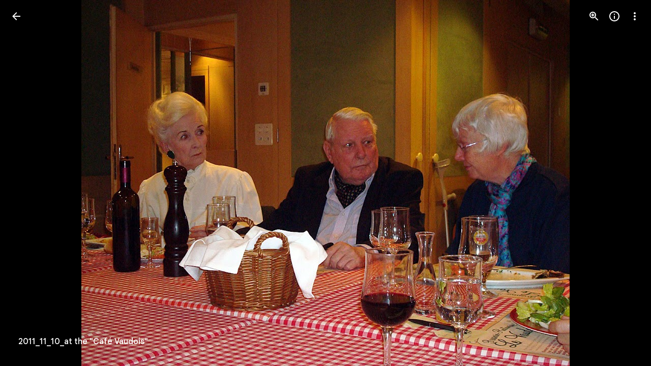

--- FILE ---
content_type: text/javascript; charset=UTF-8
request_url: https://photos.google.com/_/scs/social-static/_/js/k=boq.PhotosUi.en_US.4aXWdBPsCNI.2019.O/ck=boq.PhotosUi.yjbXUD4gMSA.L.B1.O/am=AAAAiDWAGZjdJf5zAQBBxvc9F9A_nhbCDZoMrxi-2Qg/d=1/exm=A7fCU,Ahp3ie,B7iQrb,BTP52d,BVgquf,DgRu0d,E2VjNc,EAvPLb,EFQ78c,FCpbqb,IXJ14b,IZT63,Ihy5De,IoAGb,JNoxi,KUM7Z,Kl6Zic,L1AAkb,LEikZe,Lcfkne,LhnIsc,LuJzrb,LvGhrf,MI6k7c,MpJwZc,NCfd3d,NwH0H,O1Gjze,O626Fe,O6y8ed,OTA3Ae,P6sQOc,PIVayb,PrPYRd,QIhFr,RMhBfe,RqjULd,RyvaUb,SdcwHb,Sdj2rb,SpsfSb,UBtLbd,UUJqVe,Uas9Hd,Ulmmrd,V3dDOb,WO9ee,WhJNk,Wp0seb,Wt6vjf,XGBxGe,XVMNvd,XqvODd,YYmHzb,Z15FGf,ZDZcre,ZgphV,Zjf9Mc,ZwDk9d,_b,_tp,aW3pY,ag510,b7RkI,baFRdd,bbreQc,byfTOb,c08wCc,ctK1vf,e5qFLc,eT0are,ebZ3mb,fBsFbd,gI0Uxb,gJzDyc,gychg,hKSk3e,hc6Ubd,hdW3jf,hhhU8,i18Alb,iH3IVc,iV3GJd,ig9vTc,izue8c,j85GYd,jmpo2c,k0FtEb,kjKdXe,l5KCsc,lWpni,lXKNFb,lYp0Je,lZSgPb,lazG7b,lfpdyf,lsjVmc,lwddkf,m9oV,mI3LFb,mSX26d,mdR7q,mzzZzc,n73qwf,nbAYS,nes28b,o3R5Zb,odxaDd,opk1D,p0FwGc,p3hmRc,p9Imqf,pNBFbe,pjICDe,pw70Gc,q0xTif,qTnoBf,rCcCxc,rgKQFc,rvSjKc,sOXFj,saA6te,suMGRe,w9hDv,ws9Tlc,xKVq6d,xQtZb,xRgLuc,xUdipf,zDvDaf,zbML3c,zeQjRb,zr1jrb/excm=_b,_tp,sharedphoto/ed=1/br=1/wt=2/ujg=1/rs=AGLTcCO9gZPn7p7Yymhw2QsMgQ4bgysCmQ/ee=EVNhjf:pw70Gc;EmZ2Bf:zr1jrb;F2qVr:YClzRc;JsbNhc:Xd8iUd;K5nYTd:ZDZcre;LBgRLc:SdcwHb;Me32dd:MEeYgc;MvK0qf:ACRZh;NJ1rfe:qTnoBf;NPKaK:SdcwHb;NSEoX:lazG7b;O8Cmgf:XOYapd;Pjplud:EEDORb;QGR0gd:Mlhmy;SNUn3:ZwDk9d;ScI3Yc:e7Hzgb;Uvc8o:VDovNc;YIZmRd:A1yn5d;Zk62nb:E1UXVb;a56pNe:JEfCwb;cEt90b:ws9Tlc;dIoSBb:SpsfSb;dowIGb:ebZ3mb;eBAeSb:zbML3c;gty1Xc:suMGRe;iFQyKf:QIhFr;lOO0Vd:OTA3Ae;oGtAuc:sOXFj;pXdRYb:p0FwGc;qQEoOc:KUM7Z;qafBPd:yDVVkb;qddgKe:xQtZb;wR5FRb:rgKQFc;xqZiqf:wmnU7d;yxTchf:KUM7Z;zxnPse:GkRiKb/dti=1/m=cRSdI,EKHvcb,qUYJve?wli=PhotosUi.jlFNdy4EFZw.createPhotosEditorPrimaryModuleNoSimd.O%3A%3BPhotosUi.Oh_Nx-er56M.createPhotosEditorPrimaryModuleSimd.O%3A%3BPhotosUi._-GBQy2uWeA.skottieWasm.O%3A%3BPhotosUi.-jWRZK3kPDQ.twixWasm.O%3A%3B
body_size: -902
content:
"use strict";this.default_PhotosUi=this.default_PhotosUi||{};(function(_){var window=this;
try{
_.XQa=_.x("cRSdI",[]);
_.n("cRSdI");
_.R(_.XQa,class extends _.Q{static Ha(){return{}}jh(a,b){this.Ma("UMAzcc").Db("eO2Zfd",!!b.QI);return _.Te(_.PM(()=>{}))}});



_.r();
_.jeb=_.x("EKHvcb",[_.pt]);_.Rd(_.jeb);
_.n("EKHvcb");
var Xnc=class extends _.xM{constructor(){super();this.ne=_.ke(_.lr);this.link=this.va().find("A").kd(0);var a=this.va().el(),b=this.ah.bind(this);a.__soy_skip_handler=b}ld(){}Na(a){_.ve(this.link.Ab(),a)}ha(a){_.An([(0,_.yn)`target`],this.link.Ab(),"target",a)}na(a){if(a.type==="keydown"&&a.event.key==="Enter")return!1;super.na(a);return!0}Ja(a){this.Ji?(this.zg()&&this.link.el().matches(":focus-visible")&&this.Bh(2),this.trigger("AHmuwe")):super.Ja(a)}getLabel(){return this.Vb("V67aGc").Sc()}setLabel(){}yf(){let a;
return(a=this.Vb("hSRGPd").Lb("aria-label"))!=null?a:null}ah(a,b){b.yf()!==this.va().Lb("aria-label")&&_.An([(0,_.yn)`aria-`],this.link.Ab(),"aria-label",b.yf());var c;const d=(c=b.data.wd)!=null?c:null;d!==this.link.Lb("href")&&(d!==null?this.Na(d.toString()):this.link.ud("href"));var e;c=(e=b.data.Te)!=null?e:null;c!==this.link.Lb("target")&&(c!==null?this.ha(c):this.link.ud("target"));e=this.Ma("S5tZuc").children();!e.size()||e.size()>1||this.ne.Yn(e.el(),b.data.icon);_.wM(this,a.data.Ga,b.data.Ga);
a=(a=b.ji())?a.toString():"";_.EE(this.va(),a);return!0}};Xnc.prototype.$wa$S1wTJc=function(){return this.yf};Xnc.prototype.$wa$SQpL2c=function(){return this.getLabel};Xnc.prototype.$wa$h06R8=function(){return this.Ja};Xnc.prototype.$wa$h5M12e=function(){return this.na};_.pu(Xnc,_.jeb);
_.r();
_.n("uIZIXd");
var Bnc=new Map([["Hz4U2",{[0]:"vZZmY",[1]:"G8v2sf",[2]:"Fny5Ud",[3]:"EPIFzf",[4]:"cnXiIf",[5]:""}],["bquZzf",{[0]:"Nv88J",[1]:"JsR2ad",[2]:"Av5PAd",[3]:"RiaIVc",[4]:"hJp7Mb",[5]:""}]]);_.Cnc=2*Math.PI/360;_.BM=class extends _.iu{constructor(){super();this.progress=0;this.Fa=5;this.mb=0;this.window=this.getWindow();a:{var a=this.va().children().first();for(const [b,c]of Bnc){const d=c;if(a.Wb(b)){a=d;break a}}throw Error("Tf`"+Array.from(Bnc.keys()).join(", "));}this.oa=a;this.closed=this.ha().Wb(this.oa[1]);(this.Aa=this.ha().el().hasAttribute("aria-valuenow"))&&_.An([(0,_.yn)`aria-`],this.ha().el(),"aria-valuenow",this.progress.toString());_.FE(this.va())}open(){this.closed=!1;this.Aa||this.ha().tb(this.oa[0]);
this.ha().ub(this.oa[1]);this.va().ud("aria-hidden")}close(){this.closed=!0;this.ha().tb(this.oa[1]);this.va().el().setAttribute("aria-hidden","true");this.window.clearTimeout(this.mb);this.mb=this.window.setTimeout(()=>{this.ha().ub(this.oa[0])},500)}Sk(){return this.closed}Ix(a){(this.Aa=a)?(this.ha().ub(this.oa[0]),this.Jo(this.progress)):(this.ha().tb(this.oa[0]),this.ha().ud("aria-valuenow"));this.Aa||this.Fa===5||(this.ha().ub(this.oa[this.Fa]),this.Fa=5)}Eb(){return this.Aa}Jo(a){this.progress=
a;if(this.Aa){_.An([(0,_.yn)`aria-`],this.ha().el(),"aria-valuenow",this.progress.toString());var b=5;a===1?b=4:a>.9?b=3:a===0&&(b=2);b!==this.Fa&&(this.Fa!==5&&this.ha().ub(this.oa[this.Fa]),b!==5&&this.ha().tb(this.oa[b]),this.Fa=b)}}yb(){return this.progress}ha(){return this.Ma("LbNpof")}};_.BM.prototype.$wa$nlVIef=function(){return this.ha};_.BM.prototype.$wa$voETec=function(){return this.yb};_.BM.prototype.$wa$u97Xue=function(){return this.Eb};_.BM.prototype.$wa$qdulke=function(){return this.Sk};
_.BM.prototype.$wa$TvD9Pc=function(){return this.close};_.BM.prototype.$wa$FNFY6c=function(){return this.open};
_.r();
_.aeb=_.Vr("uIZIXd",[]);_.Rd(_.aeb);
_.beb=_.x("qUYJve",[_.aeb]);_.Rd(_.beb);
_.n("qUYJve");
_.Dnc=class extends _.BM{constructor(){super();this.Jo(_.Dk(this.va().getData("progressvalue")))}Jo(a){super.Jo(a);this.va().Ab().style.setProperty("--progress-value",`${a}`)}};_.pu(_.Dnc,_.beb);
_.r();
}catch(e){_._DumpException(e)}
}).call(this,this.default_PhotosUi);
// Google Inc.


--- FILE ---
content_type: text/javascript; charset=UTF-8
request_url: https://photos.google.com/_/scs/social-static/_/js/k=boq.PhotosUi.en_US.4aXWdBPsCNI.2019.O/ck=boq.PhotosUi.yjbXUD4gMSA.L.B1.O/am=AAAAiDWAGZjdJf5zAQBBxvc9F9A_nhbCDZoMrxi-2Qg/d=1/exm=A7fCU,Ahp3ie,B7iQrb,BTP52d,BVgquf,DgRu0d,E2VjNc,EAvPLb,EFQ78c,IXJ14b,IZT63,Ihy5De,IoAGb,JNoxi,KUM7Z,Kl6Zic,L1AAkb,LEikZe,Lcfkne,LuJzrb,LvGhrf,MI6k7c,MpJwZc,NwH0H,O1Gjze,O6y8ed,OTA3Ae,PIVayb,PrPYRd,QIhFr,RMhBfe,RqjULd,RyvaUb,SdcwHb,SpsfSb,UBtLbd,UUJqVe,Uas9Hd,Ulmmrd,V3dDOb,WO9ee,Wp0seb,XGBxGe,XVMNvd,XqvODd,YYmHzb,Z15FGf,ZDZcre,Zjf9Mc,ZwDk9d,_b,_tp,aW3pY,ag510,byfTOb,ctK1vf,e5qFLc,ebZ3mb,fBsFbd,gI0Uxb,gJzDyc,gychg,hKSk3e,hc6Ubd,hdW3jf,iH3IVc,ig9vTc,izue8c,j85GYd,kjKdXe,l5KCsc,lXKNFb,lYp0Je,lazG7b,lfpdyf,lsjVmc,lwddkf,m9oV,mI3LFb,mSX26d,mdR7q,mzzZzc,n73qwf,nbAYS,o3R5Zb,opk1D,p0FwGc,p3hmRc,p9Imqf,pNBFbe,pjICDe,pw70Gc,qTnoBf,rCcCxc,rgKQFc,suMGRe,w9hDv,ws9Tlc,xKVq6d,xQtZb,xRgLuc,xUdipf,zbML3c,zeQjRb,zr1jrb/excm=_b,_tp,sharedphoto/ed=1/br=1/wt=2/ujg=1/rs=AGLTcCO9gZPn7p7Yymhw2QsMgQ4bgysCmQ/ee=EVNhjf:pw70Gc;EmZ2Bf:zr1jrb;F2qVr:YClzRc;JsbNhc:Xd8iUd;K5nYTd:ZDZcre;LBgRLc:SdcwHb;Me32dd:MEeYgc;MvK0qf:ACRZh;NJ1rfe:qTnoBf;NPKaK:SdcwHb;NSEoX:lazG7b;O8Cmgf:XOYapd;Pjplud:EEDORb;QGR0gd:Mlhmy;SNUn3:ZwDk9d;ScI3Yc:e7Hzgb;Uvc8o:VDovNc;YIZmRd:A1yn5d;Zk62nb:E1UXVb;a56pNe:JEfCwb;cEt90b:ws9Tlc;dIoSBb:SpsfSb;dowIGb:ebZ3mb;eBAeSb:zbML3c;gty1Xc:suMGRe;iFQyKf:QIhFr;lOO0Vd:OTA3Ae;oGtAuc:sOXFj;pXdRYb:p0FwGc;qQEoOc:KUM7Z;qafBPd:yDVVkb;qddgKe:xQtZb;wR5FRb:rgKQFc;xqZiqf:wmnU7d;yxTchf:KUM7Z;zxnPse:GkRiKb/dti=1/m=P6sQOc?wli=PhotosUi.jlFNdy4EFZw.createPhotosEditorPrimaryModuleNoSimd.O%3A%3BPhotosUi.Oh_Nx-er56M.createPhotosEditorPrimaryModuleSimd.O%3A%3BPhotosUi._-GBQy2uWeA.skottieWasm.O%3A%3BPhotosUi.-jWRZK3kPDQ.twixWasm.O%3A%3B
body_size: -167
content:
"use strict";this.default_PhotosUi=this.default_PhotosUi||{};(function(_){var window=this;
try{
_.n("P6sQOc");
var YHb=function(a){const b={};_.Ea(a.oa(),e=>{b[e]=!0});const c=a.ma(),d=a.na();return new XHb(a.ka(),_.Xp(c.getSeconds())*1E3,a.ha(),_.Xp(d.getSeconds())*1E3,b)},ZHb=function(a){return Math.random()*Math.min(a.oa*Math.pow(a.na,a.ha),a.Aa)},XHb=class{constructor(a,b,c,d,e){this.ma=a;this.oa=b;this.na=c;this.Aa=d;this.Da=e;this.ha=0;this.ka=ZHb(this)}UC(a){return this.ha>=this.ma?!1:a!=null?!!this.Da[a]:!0}};var $Hb=function(a,b,c,d){return c.then(e=>e,e=>{if(e instanceof _.af){if(!e.status||!d.UC(e.status.Ch()))throw e;}else if("function"==typeof _.qq&&e instanceof _.qq&&e.ha!==103&&e.ha!==7)throw e;return _.Xe(d.ka).then(()=>{if(!d.UC())throw Error("Ud`"+d.ma);++d.ha;d.ka=ZHb(d);b=_.ck(b,_.Xpa,d.ha);return $Hb(a,b,a.fetch(b),d)})})};
_.Qq(class{constructor(){this.ka=_.ke(_.VHb);this.ma=_.ke(_.WHb);const a=_.ke(_.UHb);this.fetch=a.fetch.bind(a)}ha(a,b){if(this.ma.getType(a.zf())!==1)return _.zk(a);var c=this.ka.Zga;return(c=c?YHb(c):null)&&c.UC()?_.lGa(a,$Hb(this,a,b,c)):_.zk(a)}},_.Ndb);
_.r();
}catch(e){_._DumpException(e)}
}).call(this,this.default_PhotosUi);
// Google Inc.


--- FILE ---
content_type: text/javascript; charset=UTF-8
request_url: https://photos.google.com/_/scs/social-static/_/js/k=boq.PhotosUi.en_US.4aXWdBPsCNI.2019.O/ck=boq.PhotosUi.yjbXUD4gMSA.L.B1.O/am=AAAAiDWAGZjdJf5zAQBBxvc9F9A_nhbCDZoMrxi-2Qg/d=1/exm=A7fCU,B7iQrb,BVgquf,E2VjNc,EAvPLb,EFQ78c,IXJ14b,IZT63,Ihy5De,IoAGb,JNoxi,KUM7Z,Kl6Zic,L1AAkb,LEikZe,Lcfkne,LuJzrb,MI6k7c,MpJwZc,NwH0H,O1Gjze,O6y8ed,OTA3Ae,PrPYRd,QIhFr,RMhBfe,RyvaUb,SdcwHb,SpsfSb,UBtLbd,UUJqVe,Uas9Hd,Ulmmrd,V3dDOb,WO9ee,Wp0seb,XVMNvd,XqvODd,YYmHzb,Z15FGf,ZDZcre,ZwDk9d,_b,_tp,aW3pY,ag510,byfTOb,e5qFLc,ebZ3mb,gJzDyc,gychg,hKSk3e,hc6Ubd,hdW3jf,iH3IVc,ig9vTc,izue8c,j85GYd,kjKdXe,l5KCsc,lXKNFb,lazG7b,lfpdyf,lsjVmc,lwddkf,m9oV,mI3LFb,mSX26d,mdR7q,mzzZzc,n73qwf,nbAYS,p0FwGc,p3hmRc,p9Imqf,pNBFbe,pjICDe,pw70Gc,qTnoBf,rCcCxc,rgKQFc,suMGRe,w9hDv,ws9Tlc,xKVq6d,xQtZb,xUdipf,zbML3c,zeQjRb,zr1jrb/excm=_b,_tp,sharedphoto/ed=1/br=1/wt=2/ujg=1/rs=AGLTcCO9gZPn7p7Yymhw2QsMgQ4bgysCmQ/ee=EVNhjf:pw70Gc;EmZ2Bf:zr1jrb;F2qVr:YClzRc;JsbNhc:Xd8iUd;K5nYTd:ZDZcre;LBgRLc:SdcwHb;Me32dd:MEeYgc;MvK0qf:ACRZh;NJ1rfe:qTnoBf;NPKaK:SdcwHb;NSEoX:lazG7b;O8Cmgf:XOYapd;Pjplud:EEDORb;QGR0gd:Mlhmy;SNUn3:ZwDk9d;ScI3Yc:e7Hzgb;Uvc8o:VDovNc;YIZmRd:A1yn5d;Zk62nb:E1UXVb;a56pNe:JEfCwb;cEt90b:ws9Tlc;dIoSBb:SpsfSb;dowIGb:ebZ3mb;eBAeSb:zbML3c;gty1Xc:suMGRe;iFQyKf:QIhFr;lOO0Vd:OTA3Ae;oGtAuc:sOXFj;pXdRYb:p0FwGc;qQEoOc:KUM7Z;qafBPd:yDVVkb;qddgKe:xQtZb;wR5FRb:rgKQFc;xqZiqf:wmnU7d;yxTchf:KUM7Z;zxnPse:GkRiKb/dti=1/m=DgRu0d,Zjf9Mc,xRgLuc,ctK1vf,lYp0Je,gI0Uxb?wli=PhotosUi.jlFNdy4EFZw.createPhotosEditorPrimaryModuleNoSimd.O%3A%3BPhotosUi.Oh_Nx-er56M.createPhotosEditorPrimaryModuleSimd.O%3A%3BPhotosUi._-GBQy2uWeA.skottieWasm.O%3A%3BPhotosUi.-jWRZK3kPDQ.twixWasm.O%3A%3B
body_size: 212991
content:
"use strict";_F_installCss(".zyTWof-Ng57nc{display:none;position:fixed;inset:auto 0 0;align-items:center;justify-content:center;box-sizing:border-box;z-index:var(--gm3-snackbar-z-index,8);margin:8px;pointer-events:none;-webkit-tap-highlight-color:rgba(0,0,0,0)}.zyTWof-Ng57nc[popover]{background:none;border:none;overflow:visible;padding:0}.zyTWof-Ng57nc-OWXEXe-M1Soyc{justify-content:flex-start}.zyTWof-Ng57nc-OWXEXe-eu7FSc .zyTWof-YAxtVc{flex-direction:column;align-items:flex-start}.zyTWof-Ng57nc-OWXEXe-eu7FSc .zyTWof-gIZMF{padding-bottom:8px;padding-inline:16px 8px}.zyTWof-Ng57nc-OWXEXe-eu7FSc .zyTWof-M6tBBc{align-self:flex-end;margin-bottom:4px}.zyTWof-Ng57nc-OWXEXe-uGFO6d,.zyTWof-Ng57nc-OWXEXe-FNFY6c,.zyTWof-Ng57nc-OWXEXe-FnSee{display:flex}.zyTWof-Ng57nc-OWXEXe-FNFY6c .zyTWof-gIZMF,.zyTWof-Ng57nc-OWXEXe-FNFY6c .zyTWof-M6tBBc{visibility:visible}.zyTWof-Ng57nc-OWXEXe-FNFY6c .zyTWof-YAxtVc{transform:scale(1);opacity:1;pointer-events:auto;transition:opacity .15s 0ms cubic-bezier(0,0,.2,1),transform .15s 0ms cubic-bezier(0,0,.2,1)}.zyTWof-Ng57nc-OWXEXe-FnSee .zyTWof-YAxtVc{transform:scale(1);transition:opacity 75ms 0ms cubic-bezier(.4,0,1,1)}.zyTWof-YAxtVc{background-color:var(--gm3-snackbar-container-color,var(--gm3-sys-color-inverse-surface,#303030));min-width:344px;max-width:672px;padding-inline:0 8px;display:flex;align-items:center;justify-content:flex-start;box-sizing:border-box;transform:scale(.8);opacity:0;border-start-start-radius:var(--gm3-snackbar-container-shape-start-start,4px);border-start-end-radius:var(--gm3-snackbar-container-shape-start-end,4px);border-end-end-radius:var(--gm3-snackbar-container-shape-end-end,4px);border-end-start-radius:var(--gm3-snackbar-container-shape-end-start,4px);--yXuigc:var(--gm3-snackbar-container-elevation,3);--Fe5l0b:var(--gm3-snackbar-container-shadow-color,var(--gm3-sys-color-shadow,#000))}@media (max-width:344px),(max-width:480px){.zyTWof-YAxtVc{min-width:100%}}.zyTWof-YAxtVc::before{position:absolute;box-sizing:border-box;width:100%;height:100%;top:0;left:0;border:1px solid transparent;border-radius:inherit;content:\"\";pointer-events:none}.zyTWof-gIZMF{color:var(--gm3-snackbar-supporting-text-color,var(--gm3-sys-color-inverse-on-surface,#f2f2f2));letter-spacing:var(--gm3-snackbar-supporting-text-tracking,0);font-size:var(--gm3-snackbar-supporting-text-size,.875rem);font-family:var(--gm3-snackbar-supporting-text-font,\"Google Sans Flex\",\"Google Sans Text\",\"Google Sans\",Roboto,Arial,sans-serif);font-weight:var(--gm3-snackbar-supporting-text-weight,400);line-height:var(--gm3-snackbar-supporting-text-line-height,1.25rem);font-variation-settings:var(--gm3-snackbar-supporting-text-font-variation-settings,initial);padding-top:14px;padding-bottom:14px;padding-inline:16px 8px;margin:0;width:100%;flex-grow:1;box-sizing:border-box;visibility:hidden}.zyTWof-M6tBBc{display:flex;flex-shrink:0;align-items:center;box-sizing:border-box;visibility:hidden}.zyTWof-IkaYrd+.zyTWof-TolmDb{margin-inline:8px 0}.zyTWof-IkaYrd{--gm3-button-text-focus-label-text-color:var(--gm3-snackbar-action-focus-label-text-color,var(--gm3-sys-color-inverse-primary,#a8c7fa));--gm3-button-text-hover-label-text-color:var(--gm3-snackbar-action-hover-label-text-color,var(--gm3-sys-color-inverse-primary,#a8c7fa));--gm3-button-text-hover-state-layer-color:var(--gm3-snackbar-action-hover-state-layer-color,var(--gm3-sys-color-inverse-primary,#a8c7fa));--gm3-button-text-hover-state-layer-opacity:var(--gm3-snackbar-action-hover-state-layer-opacity,0.08);--gm3-button-text-label-text-color:var(--gm3-snackbar-action-label-text-color,var(--gm3-sys-color-inverse-primary,#a8c7fa));--gm3-button-text-label-text-font:var(--gm3-snackbar-action-label-text-font,\"Google Sans Flex\",\"Google Sans Text\",\"Google Sans\",Roboto,Arial,sans-serif);--gm3-button-text-label-text-font-variation-settings:var(--gm3-snackbar-action-label-text-font-variation-settings,initial);--gm3-button-text-label-text-size:var(--gm3-snackbar-action-label-text-size,0.875rem);--gm3-button-text-label-text-tracking:var(--gm3-snackbar-action-label-text-tracking,0rem);--gm3-button-text-label-text-weight:var(--gm3-snackbar-action-label-text-weight,500);--gm3-button-text-pressed-label-text-color:var(--gm3-snackbar-action-pressed-label-text-color,var(--gm3-sys-color-inverse-primary,#a8c7fa));--gm3-button-text-pressed-state-layer-color:var(--gm3-snackbar-action-pressed-state-layer-color,var(--gm3-sys-color-inverse-primary,#a8c7fa));--gm3-button-text-pressed-state-layer-opacity:var(--gm3-snackbar-action-pressed-state-layer-opacity,0.1)}.zyTWof-TolmDb{--gm3-icon-button-standard-icon-size:var(--gm3-snackbar-icon-size,24px);--gm3-icon-button-standard-unselected-icon-color:var(--gm3-snackbar-icon-color,var(--gm3-sys-color-inverse-on-surface,#f2f2f2));--gm3-icon-button-standard-unselected-hover-icon-color:var(--gm3-snackbar-icon-hover-icon-color,var(--gm3-sys-color-inverse-on-surface,#f2f2f2));--gm3-icon-button-standard-unselected-hover-state-layer-color:var(--gm3-snackbar-icon-hover-state-layer-color,var(--gm3-sys-color-inverse-on-surface,#f2f2f2));--gm3-icon-button-standard-unselected-hover-state-layer-opacity:var(--gm3-snackbar-icon-hover-state-layer-opacity,0.08);--gm3-icon-button-standard-unselected-focus-icon-color:var(--gm3-snackbar-icon-focus-icon-color,var(--gm3-sys-color-inverse-on-surface,#f2f2f2));--gm3-icon-button-standard-unselected-pressed-icon-color:var(--gm3-snackbar-icon-pressed-icon-color,var(--gm3-sys-color-inverse-on-surface,#f2f2f2));--gm3-icon-button-standard-unselected-pressed-state-layer-opacity:var(--gm3-snackbar-icon-pressed-state-layer-opacity,0.1);--gm3-icon-button-standard-container-height:36px;--gm3-icon-button-standard-container-width:36px}.OanAid{z-index:8000;--gm3-snackbar-action-focus-label-text-color:var(--gm3-sys-color-inverse-primary,#a8c7fa);--gm3-snackbar-action-hover-label-text-color:var(--gm3-sys-color-inverse-primary,#a8c7fa);--gm3-snackbar-action-hover-state-layer-color:var(--gm3-sys-color-inverse-primary,#a8c7fa);--gm3-snackbar-action-hover-state-layer-opacity:0.08;--gm3-snackbar-action-label-text-color:var(--gm3-sys-color-inverse-primary,#a8c7fa);--gm3-snackbar-action-label-text-font:Google Sans Text,Google Sans,Roboto,Arial,sans-serif;--gm3-snackbar-action-label-text-size:0.875rem;--gm3-snackbar-action-label-text-tracking:0rem;--gm3-snackbar-action-label-text-weight:500;--gm3-snackbar-action-pressed-label-text-color:var(--gm3-sys-color-inverse-primary,#a8c7fa);--gm3-snackbar-action-pressed-state-layer-color:var(--gm3-sys-color-inverse-primary,#a8c7fa);--gm3-snackbar-action-pressed-state-layer-opacity:0.12;--gm3-snackbar-container-color:var(--gm3-sys-color-inverse-surface,#303030);--gm3-snackbar-container-shadow-color:var(--gm3-sys-color-shadow,#000);--gm3-snackbar-icon-color:var(--gm3-sys-color-inverse-on-surface,#f2f2f2);--gm3-snackbar-icon-focus-icon-color:var(--gm3-sys-color-inverse-on-surface,#f2f2f2);--gm3-snackbar-icon-hover-icon-color:var(--gm3-sys-color-inverse-on-surface,#f2f2f2);--gm3-snackbar-icon-hover-state-layer-color:var(--gm3-sys-color-inverse-on-surface,#f2f2f2);--gm3-snackbar-icon-hover-state-layer-opacity:0.08;--gm3-snackbar-icon-pressed-icon-color:var(--gm3-sys-color-inverse-on-surface,#f2f2f2);--gm3-snackbar-supporting-text-color:var(--gm3-sys-color-inverse-on-surface,#f2f2f2);--gm3-snackbar-supporting-text-font:Google Sans Text,Google Sans,Roboto,Arial,sans-serif;--gm3-snackbar-supporting-text-line-height:1.25rem;--gm3-snackbar-supporting-text-size:0.875rem;--gm3-snackbar-supporting-text-tracking:0rem;--gm3-snackbar-supporting-text-weight:400}.z4GEEe{--gm3-snackbar-action-focus-label-text-color:var(--gm3-sys-color-inverse-primary,#a8c7fa);--gm3-snackbar-action-hover-label-text-color:var(--gm3-sys-color-inverse-primary,#a8c7fa);--gm3-snackbar-action-hover-state-layer-color:var(--gm3-sys-color-inverse-primary,#a8c7fa);--gm3-snackbar-action-hover-state-layer-opacity:0.08;--gm3-snackbar-action-label-text-color:var(--gm3-sys-color-inverse-primary,#a8c7fa);--gm3-snackbar-action-label-text-font:Google Sans Text,Google Sans,Roboto,Arial,sans-serif;--gm3-snackbar-action-label-text-size:0.875rem;--gm3-snackbar-action-label-text-tracking:0rem;--gm3-snackbar-action-label-text-weight:500;--gm3-snackbar-action-pressed-label-text-color:var(--gm3-sys-color-inverse-primary,#a8c7fa);--gm3-snackbar-action-pressed-state-layer-color:var(--gm3-sys-color-inverse-primary,#a8c7fa);--gm3-snackbar-action-pressed-state-layer-opacity:0.12;--gm3-snackbar-container-color:var(--gm3-sys-color-primary,#0b57d0);--gm3-snackbar-container-shadow-color:var(--gm3-sys-color-shadow,#000);--gm3-snackbar-icon-color:var(--gm3-sys-color-inverse-on-surface,#f2f2f2);--gm3-snackbar-icon-focus-icon-color:var(--gm3-sys-color-inverse-on-surface,#f2f2f2);--gm3-snackbar-icon-hover-icon-color:var(--gm3-sys-color-inverse-on-surface,#f2f2f2);--gm3-snackbar-icon-hover-state-layer-color:var(--gm3-sys-color-inverse-on-surface,#f2f2f2);--gm3-snackbar-icon-hover-state-layer-opacity:0.08;--gm3-snackbar-icon-pressed-icon-color:var(--gm3-sys-color-inverse-on-surface,#f2f2f2);--gm3-snackbar-supporting-text-color:var(--gm3-sys-color-inverse-on-surface,#f2f2f2);--gm3-snackbar-supporting-text-font:Google Sans Text,Google Sans,Roboto,Arial,sans-serif;--gm3-snackbar-supporting-text-line-height:1.25rem;--gm3-snackbar-supporting-text-size:0.875rem;--gm3-snackbar-supporting-text-tracking:0rem;--gm3-snackbar-supporting-text-weight:400}.FGBDmc{border-width:0;box-shadow:0 1px 2px 0 color-mix(in srgb,var(--gm3-sys-color-shadow,#000) 30%,transparent),0 2px 6px 2px color-mix(in srgb,var(--gm3-sys-color-shadow,#000) 15%,transparent);position:absolute;border-radius:20px;width:40px;height:40px;background-color:var(--gm3-sys-color-primary,#0b57d0);color:var(--gm3-sys-color-on-primary,#fff);z-index:9000;line-height:40px;text-align:center;top:-20px;left:-20px}.tgaUp{background-image:var(--pgc-asset-docs-notes)}.WRTjid{background-image:var(--pgc-asset-docs-events)}.VyOq3c{background-image:var(--pgc-asset-docs-other)}.POUi4d{background-image:var(--pgc-asset-docs-recipes)}.pTqS1{background-image:var(--pgc-asset-docs-payment)}.makkZe{background-image:var(--pgc-asset-docs-identity)}.WxJjI{background-image:var(--pgc-asset-docs-receipts)}.WY5Y2b{background-image:var(--pgc-asset-docs-books)}.dehMJb{background-image:var(--pgc-asset-docs-social)}.bUd9he{background-image:var(--pgc-asset-docs-screenshot)}.j7cAqb{background-image:var(--pgc-asset-docs-products)}.lNIW2c{background-image:var(--pgc-asset-docs-business-cards)}.ZCYxmc{background-image:var(--pgc-asset-docs-shipping)}.EDs8k{content:var(--pgc-asset-docs-notes)}.hQjyWe{content:var(--pgc-asset-docs-events)}.nOzPKd{content:var(--pgc-asset-docs-other)}.tRcz5{content:var(--pgc-asset-docs-recipes)}.luA1F{content:var(--pgc-asset-docs-payment)}.WM3ryb{content:var(--pgc-asset-docs-identity)}.KtDlxe{content:var(--pgc-asset-docs-receipts)}.USJW7d{content:var(--pgc-asset-docs-books)}.iW9Ugf{content:var(--pgc-asset-docs-social)}.JkfQnc{content:var(--pgc-asset-docs-screenshot)}.zZ1m2{content:var(--pgc-asset-docs-products)}.MH7Dqe{content:var(--pgc-asset-docs-business-cards)}.gL60b{content:var(--pgc-asset-docs-shipping)}.s1mudb{overflow-x:hidden}.xRg64c{display:flex;flex-wrap:wrap;padding:8px 0;transform:translateZ(0)}.whLJKc{flex:1 0 188px;margin:0 4px 4px 0;position:relative;background-color:var(--gm3-sys-color-surface-container,#f0f4f9)}.whLJKc.rtIMgb{margin:0;position:absolute}.M82Bce .whLJKc{background-color:var(--gm3-sys-color-surface-container,#f0f4f9)}.whLJKc:focus{outline:none}.XKNPOc{background-size:cover;display:block;padding-top:100%;transition:opacity .2s cubic-bezier(.4,0,.2,1);opacity:1}.whLJKc.eLNT1d>.XKNPOc{opacity:.5}.I9Aphf{color:var(--photos-color-on-scrim,#fff);position:absolute;right:4px;top:4px}.tM9Q7d{font-family:Google Sans Text,Google Sans,Roboto,Arial,sans-serif;line-height:1.25rem;font-size:0.875rem;letter-spacing:0em;font-weight:500;background:linear-gradient(to bottom,transparent,color-mix(in srgb,var(--gm3-sys-color-scrim,#000) 38%,transparent));bottom:0;color:var(--photos-color-on-scrim,#fff);height:28px;left:0;opacity:1;overflow:hidden;padding:28px 12px 0;position:absolute;right:0;text-align:center;text-overflow:ellipsis;transition:opacity .2s cubic-bezier(.4,0,.2,1);white-space:nowrap}.tM9Q7d.eLNT1d{opacity:0}.kyXI1d{padding-bottom:100%;position:relative}.MP4Xtf{display:flex;flex-direction:column}.MP4Xtf .jt3Nub{align-items:center;display:flex;flex:1}.jt3Nub.eLNT1d{display:none}.M4V5Vc{background-position:center;background-size:80%}.XkWAb-LmsqOc,.XkWAb-JaavZc{image-rendering:optimizeSpeed;image-rendering:-webkit-optimize-contrast;-ms-interpolation-mode:nearest-neighbor}.XkWAb-LmsqOc{transition:opacity .5s linear}.XkWAb-xzdHvd{transform:translate(-50%,-50%) rotate(90deg) translate(50%,-50%)}.XkWAb-hTN0Jd{transform:translate(-50%,-50%) rotate(180deg) translate(-50%,-50%)}.XkWAb-IZxJAe{transform:translate(-50%,-50%) rotate(270deg) translate(-50%,50%)}.XkWAb-cYRDff img.XkWAb-Iak2Lc{transition:none}.XkWAb-cYRDff img.L6cTce{opacity:0}.XkWAb-CHX6zb{opacity:0;position:absolute;z-index:1002;height:100%;width:100%;background-color:#008000;-webkit-tap-highlight-color:rgba(0,0,0,0)}.XkWAb-pfZwlb{overflow:hidden}.XkWAb-cYRDff{background:transparent!important;position:absolute;overflow:hidden}.XkWAb-LmsqOc,.XkWAb-JaavZc{position:absolute}.XkWAb-pVNTue{position:absolute;z-index:1003;width:1px;height:1px;user-select:none}.XkWAb-RCfa3e{transition:all .5s}.XkWAb-pVNTue.XkWAb-RCfa3e{transition:opacity .5s}.XkWAb-pVNTue .XkWAb-sM5MNb{width:100%;height:100%;border:1px solid #808080;background:#000}.XkWAb-pVNTue .XkWAb-SMWX4b{direction:ltr;width:100%;height:100%;background-repeat:no-repeat;overflow:hidden;position:relative}.XkWAb-pVNTue .XkWAb-SMWX4b .XkWAb-pfZwlb .XkWAb-cYRDff{position:absolute}.XkWAb-pVNTue .XkWAb-xJ5Hz{background:transparent!important;border:1px solid #fff;position:absolute;z-index:1001}.XkWAb-pVNTue .XkWAb-ZdFRdf{position:absolute;background:#000;opacity:.6;z-index:1001}.XkWAb-pVNTue .XkWAb-UH1Jve{width:100%;height:30px;background:#000;border-style:solid;border-color:#808080;border-width:0 1px 1px 1px;position:absolute;transition:height .5s}.XkWAb-eJuzjc,.XkWAb-a4WLyb{color:#fff;cursor:pointer;font-size:13px;height:30px;position:absolute;top:0;text-align:center;transition:height .5s;vertical-align:middle;width:22px}.XkWAb-BtWyge{display:table-cell;width:22px;height:30px;text-align:center;vertical-align:middle}.XkWAb-pVNTue .XkWAb-eJuzjc{right:0}.XkWAb-pVNTue .XkWAb-a4WLyb{left:0}.XkWAb-pVNTue .XkWAb-IlRY5e{height:30px;width:16px;background:#fff!important;cursor:pointer;transition:height .5s}.XkWAb-pVNTue .XkWAb-IE9qgd{left:22px;position:absolute;right:22px;top:0;transition:height .5s}.XkWAb-AHe6Kc{background-image:url(\"[data-uri]\");position:absolute;z-index:1}.kmqzh{position:relative}.kmqzh .snByac{font-feature-settings:\"liga\" 0;font-variant-ligatures:no-contextual;padding-bottom:1px;white-space:pre-wrap;word-wrap:break-word}.kmqzh .tL9Q4c{background-color:var(--gm3-sys-color-surface,#fff);border:none;border-bottom:1px solid transparent;bottom:0;box-sizing:border-box;color:var(--gm3-sys-color-on-surface,#1f1f1f);display:block;font:inherit;font-feature-settings:\"liga\" 0;font-variant-ligatures:no-contextual;height:100%;letter-spacing:inherit;margin:0;outline:none;overflow:hidden;padding:0;position:absolute;resize:none;top:0;transition:.3s cubic-bezier(.4,0,.2,1) all;width:100%}.kmqzh .tL9Q4c::-webkit-input-placeholder{color:var(--gm3-sys-color-outline,#747775)}.kmqzh .tL9Q4c::placeholder{color:var(--gm3-sys-color-outline,#747775)}.kmqzh .tL9Q4c.OkbU2c{left:-3px;width:calc(100% + 10px)}.kmqzh .tL9Q4c:hover{border-bottom:1px solid var(--gm3-sys-color-on-surface,#1f1f1f)}.kmqzh .cXrdqd{bottom:0;display:block;left:0;position:absolute;right:0;width:100%}.kmqzh .cXrdqd::before,.kmqzh .cXrdqd::after{background:var(--gm3-sys-color-primary,#0b57d0);bottom:0;content:\"\";height:2px;position:absolute;width:0}.kmqzh .cXrdqd::before{left:50%}.kmqzh .cXrdqd::after{right:50%}.kmqzh .tL9Q4c:focus~.cXrdqd::before,.kmqzh .tL9Q4c:focus~.cXrdqd::after{width:50%;transition:.3s cubic-bezier(.4,0,.2,1) all}.kmqzh.Jj6Lae .snByac{padding-bottom:2px}.kmqzh.Jj6Lae .tL9Q4c{border-bottom:2px solid var(--gm3-sys-color-error,#b3261e)}.kmqzh.Jj6Lae .cXrdqd::before,.kmqzh.Jj6Lae .cXrdqd::after{background:var(--gm3-sys-color-error,#b3261e)}.kmqzh .sEI5We{display:none;height:0}.kmqzh.Jj6Lae .sEI5We{display:inherit}.kmqzh .RFs5ve{color:var(--gm3-sys-color-error,#b3261e);font-size:.75em;padding-top:.75em}.I7yYbe{--gm3-text-field-filled-active-indicator-color:var(--gm3-sys-color-on-surface-variant,#444746);--gm3-text-field-filled-caret-color:var(--gm3-sys-color-primary,#0b57d0);--gm3-text-field-filled-disabled-active-indicator-color:color-mix(in srgb,var(--gm3-sys-color-on-surface-variant,#444746) 38%,transparent);--gm3-text-field-filled-disabled-input-text-color:rbga(var(--gm3-sys-color-on-surface,#1f1f1f),0.38);--gm3-text-field-filled-disabled-label-text-color:color-mix(in srgb,var(--gm3-sys-color-on-surface-variant,#444746) 38%,transparent);--gm3-text-field-filled-disabled-leading-icon-color:color-mix(in srgb,var(--gm3-sys-color-on-surface-variant,#444746) 38%,transparent);--gm3-text-field-filled-disabled-supporting-text-color:color-mix(in srgb,var(--gm3-sys-color-on-surface-variant,#444746) 38%,transparent);--gm3-text-field-filled-disabled-trailing-icon-color:color-mix(in srgb,var(--gm3-sys-color-on-surface-variant,#444746) 38%,transparent);--gm3-text-field-filled-error-active-indicator-color:var(--gm3-sys-color-error,#b3261e);--gm3-text-field-filled-error-focus-active-indicator-color:var(--gm3-sys-color-error,#b3261e);--gm3-text-field-filled-error-focus-caret-color:var(--gm3-sys-color-error,#b3261e);--gm3-text-field-filled-error-focus-input-text-color:var(--gm3-sys-color-on-surface,#1f1f1f);--gm3-text-field-filled-error-focus-label-text-color:var(--gm3-sys-color-error,#b3261e);--gm3-text-field-filled-error-focus-leading-icon-color:var(--gm3-sys-color-on-surface-variant,#444746);--gm3-text-field-filled-error-focus-supporting-text-color:var(--gm3-sys-color-error,#b3261e);--gm3-text-field-filled-error-focus-trailing-icon-color:var(--gm3-sys-color-error,#b3261e);--gm3-text-field-filled-error-hover-active-indicator-color:var(--gm3-sys-color-error,#b3261e);--gm3-text-field-filled-error-hover-input-text-color:var(--gm3-sys-color-on-surface,#1f1f1f);--gm3-text-field-filled-error-hover-label-text-color:var(--gm3-sys-color-error,#b3261e);--gm3-text-field-filled-error-hover-leading-icon-color:var(--gm3-sys-color-on-surface-variant,#444746);--gm3-text-field-filled-error-hover-state-layer-color:var(--gm3-sys-color-on-surface,#1f1f1f);--gm3-text-field-filled-error-hover-state-layer-opacity:0.08;--gm3-text-field-filled-error-hover-supporting-text-color:var(--gm3-sys-color-error,#b3261e);--gm3-text-field-filled-error-hover-trailing-icon-color:var(--gm3-sys-color-error,#b3261e);--gm3-text-field-filled-error-input-text-color:var(--gm3-sys-color-on-surface,#1f1f1f);--gm3-text-field-filled-error-label-text-color:var(--gm3-sys-color-error,#b3261e);--gm3-text-field-filled-error-leading-icon-color:var(--gm3-sys-color-on-surface-variant,#444746);--gm3-text-field-filled-error-supporting-text-color:var(--gm3-sys-color-error,#b3261e);--gm3-text-field-filled-error-trailing-icon-color:var(--gm3-sys-color-error,#b3261e);--gm3-text-field-filled-focus-active-indicator-color:var(--gm3-sys-color-primary,#0b57d0);--gm3-text-field-filled-focus-input-text-color:var(--gm3-sys-color-on-surface,#1f1f1f);--gm3-text-field-filled-focus-label-text-color:var(--gm3-sys-color-primary,#0b57d0);--gm3-text-field-filled-focus-leading-icon-color:var(--gm3-sys-color-on-surface-variant,#444746);--gm3-text-field-filled-focus-supporting-text-color:var(--gm3-sys-color-on-surface-variant,#444746);--gm3-text-field-filled-focus-trailing-icon-color:var(--gm3-sys-color-on-surface-variant,#444746);--gm3-text-field-filled-hover-active-indicator-color:var(--gm3-sys-color-on-surface,#1f1f1f);--gm3-text-field-filled-hover-input-text-color:var(--gm3-sys-color-on-surface,#1f1f1f);--gm3-text-field-filled-hover-label-text-color:var(--gm3-sys-color-on-surface,#1f1f1f);--gm3-text-field-filled-hover-leading-icon-color:var(--gm3-sys-color-on-surface-variant,#444746);--gm3-text-field-filled-hover-state-layer-color:var(--gm3-sys-color-on-surface,#1f1f1f);--gm3-text-field-filled-hover-state-layer-opacity:0.08;--gm3-text-field-filled-hover-supporting-text-color:var(--gm3-sys-color-on-surface-variant,#444746);--gm3-text-field-filled-hover-trailing-icon-color:var(--gm3-sys-color-on-surface-variant,#444746);--gm3-text-field-filled-input-text-color:var(--gm3-sys-color-on-surface,#1f1f1f);--gm3-text-field-filled-input-text-placeholder-color:var(--gm3-sys-color-on-surface-variant,#444746);--gm3-text-field-filled-input-text-prefix-color:var(--gm3-sys-color-on-surface-variant,#444746);--gm3-text-field-filled-input-text-suffix-color:var(--gm3-sys-color-on-surface-variant,#444746);--gm3-text-field-filled-label-text-color:var(--gm3-sys-color-on-surface-variant,#444746);--gm3-text-field-filled-leading-icon-color:var(--gm3-sys-color-on-surface-variant,#444746);--gm3-text-field-filled-supporting-text-color:var(--gm3-sys-color-on-surface-variant,#444746);--gm3-text-field-filled-trailing-icon-color:var(--gm3-sys-color-on-surface-variant,#444746);--gm3-text-field-filled-input-text-font:Google Sans Text,Google Sans,Roboto,Arial,sans-serif;--gm3-text-field-filled-input-text-line-height:1.5rem;--gm3-text-field-filled-input-text-size:1rem;--gm3-text-field-filled-input-text-tracking:0rem;--gm3-text-field-filled-input-text-weight:400;--gm3-text-field-filled-label-text-font:Google Sans Text,Google Sans,Roboto,Arial,sans-serif;--gm3-text-field-filled-label-text-line-height:1.5rem;--gm3-text-field-filled-label-text-size:1rem;--gm3-text-field-filled-label-text-tracking:0rem;--gm3-text-field-filled-label-text-weight:400;--gm3-text-field-filled-supporting-text-font:Google Sans Text,Google Sans,Roboto,Arial,sans-serif;--gm3-text-field-filled-supporting-text-line-height:1rem;--gm3-text-field-filled-supporting-text-size:0.75rem;--gm3-text-field-filled-supporting-text-tracking:0.00625rem;--gm3-text-field-filled-supporting-text-weight:400;font-feature-settings:\"liga\" 0;font-variant-ligatures:no-contextual}.hPdoGf{--gm3-text-field-filled-container-color:var(--gm3-sys-color-surface-variant,#e1e3e1);--gm3-text-field-filled-disabled-container-color:color-mix(in srgb,var(--gm3-sys-color-on-surface-variant,#444746) 4%,transparent)}.YW656b{display:flex;flex-direction:column;height:100%;overflow-y:hidden}.ZPTMcc{overflow-y:auto}.WUbige{color:var(--gm3-sys-color-on-surface,#1f1f1f)}.IMbeAf{display:flex;-ms-flex-pack:justify;align-items:center;-ms-flex-align:center;flex-direction:row-reverse;justify-content:flex-end;padding:8px;z-index:1}.IMbeAf.CWVNI{background:var(--gm3-sys-color-surface-container,#f0f4f9)}.dxQvJb .IMbeAf{padding-right:max(20px,env(safe-area-inset-right))}.zeAJcf{margin:0;padding-left:7px;font-family:Google Sans,Roboto,Arial,sans-serif;line-height:1.75rem;font-size:1.375rem;letter-spacing:0em;font-weight:400}.zE2Vqb{padding:20px 24px}.qURWqc{font-family:Google Sans Text,Google Sans,Roboto,Arial,sans-serif;line-height:1.5rem;font-size:1rem;letter-spacing:0em;font-weight:400;white-space:pre-wrap;word-wrap:break-word}.qURWqc .tL9Q4c{border-bottom:1px solid var(--gm3-sys-color-outline-variant,#c4c7c5)}.wiOkb,.R9U8ab,.oBMhZb{font-weight:normal}.lBpXKc{align-items:center;color:var(--gm3-sys-color-on-surface-variant,#444746);display:flex}.iXoc6e{text-decoration:underline}.poqnhe{margin-top:16px}.Hvyw5d{color:var(--gm3-sys-color-on-surface-variant,#444746);text-decoration:underline;margin-right:5px}.wiOkb{color:var(--gm3-sys-color-on-surface-variant,#444746);display:flex;padding:14px 24px;font-family:Google Sans Text,Google Sans,Roboto,Arial,sans-serif;line-height:1rem;font-size:0.75rem;letter-spacing:0.0083333333em;font-weight:500}.cdLvR{margin:0;padding:0}.sprMUb{margin-right:12px;margin-top:0}.R9U8ab{color:var(--gm3-sys-color-on-surface,#1f1f1f);word-wrap:break-word;font-family:Google Sans Text,Google Sans,Roboto,Arial,sans-serif;line-height:1.5rem;font-size:1rem;letter-spacing:0em;font-weight:400;font-feature-settings:\"liga\" 0;font-variant-ligatures:no-contextual}.ffq9nc{display:flex;padding:18px 24px}.dNjXAc{height:24px;min-width:40px;width:40px}.Y0p3Ue{fill:var(--gm3-sys-color-on-surface-variant,#444746)}.rCexAf{margin:0;overflow:hidden}.oBMhZb{align-items:center;color:var(--gm3-sys-color-on-surface-variant,#444746);display:flex;flex-wrap:wrap;margin-top:0;font-family:Google Sans Text,Google Sans,Roboto,Arial,sans-serif;line-height:1.25rem;font-size:0.875rem;letter-spacing:0em;font-weight:400}.Y0Tzoc{margin-left:4px}.JzSi2b{color:var(--gm3-sys-color-on-surface-variant,#444746);cursor:pointer;padding:0 24px 20px;font-family:Google Sans Text,Google Sans,Roboto,Arial,sans-serif;line-height:1.25rem;font-size:0.875rem;letter-spacing:0em;font-weight:400}.cFLCHe{display:block;background-color:var(--gm3-sys-color-surface-container,#f0f4f9);background-position:50% 50%;background-size:360px;height:360px}.WAICmc{position:relative}.WAICmc .R9U8ab{margin-right:24px;word-break:break-word}.IidYxf{color:var(--gm3-sys-color-primary,#0b57d0)}.Ww2Tvd{padding:0 24px 18px 24px}.Y1Gxg{color:var(--gm3-sys-color-on-surface-variant,#444746);margin-bottom:6px;font-family:Google Sans Text,Google Sans,Roboto,Arial,sans-serif;line-height:1.25rem;font-size:0.875rem;letter-spacing:0em;font-weight:400}.RIznC{color:var(--gm3-sys-color-primary,#0b57d0);cursor:pointer;display:inline-block;font-family:Google Sans Text,Google Sans,Roboto,Arial,sans-serif;line-height:1.25rem;font-size:0.875rem;letter-spacing:0em;font-weight:500}.Z3xmpe{font-family:Google Sans Text,Google Sans,Roboto,Arial,sans-serif;line-height:1.25rem;font-size:0.875rem;letter-spacing:0em;font-weight:400;color:var(--gm3-sys-color-primary,#0b57d0);margin-top:5px;cursor:pointer}.QqU98b{color:var(--gm3-sys-color-primary,#0b57d0)}.Kd04rd{cursor:pointer;position:relative}.Kd04rd:focus{outline:none}.uOat3d .Kd04rd:focus{outline:auto}.Kd04rd:hover{background-color:color-mix(in srgb,var(--gm3-sys-color-on-surface,#1f1f1f) 8%,transparent)}.Kd04rd:hover .F6wuZ{display:block;fill:var(--gm3-sys-color-on-surface,#1f1f1f)}.F6wuZ{position:absolute;right:24px;fill:var(--gm3-sys-color-on-surface-variant,#444746)}.ffq9nc .F6wuZ{height:24px}.WAICmc.GHWQBd .F6wuZ{cursor:pointer;fill:color-mix(in srgb,var(--gm3-sys-color-on-surface,#1f1f1f) 38%,transparent)}.WAICmc.GHWQBd{outline:none}.uOat3d .WAICmc.GHWQBd:focus{outline:auto}.jGzJxb .Kd04rd:hover{background-color:inherit}.jGzJxb .Kd04rd .F6wuZ,.jGzJxb .Kd04rd:hover .F6wuZ{display:none}.rgXyU .cdLvR{display:flex;flex-wrap:wrap;list-style-type:none}.rgXyU .cdLvR{padding:0 24px 8px;justify-content:space-between}.nenVne{display:inline-block;margin:8px;margin-top:0}.rgXyU .nenVne{margin:0;height:123px}@media screen and (max-width:599px){.rgXyU .cdLvR{padding:0 24px 8px;justify-content:flex-start}.rgXyU .nenVne{margin:8px}.nenVne.U3Ntwb,.F6wuZ{display:none}}.ixNDbb{overflow:hidden}.ixNDbb.phRpX{background-color:var(--gm3-sys-color-surface-container,#f0f4f9)}.eNIBQd{outline:none}.uOat3d .eNIBQd:focus{outline:auto}.rgXyU .ixNDbb{width:88px;height:88px;border-radius:8px}.Y8X4Pc{color:var(--gm3-sys-color-on-surface,#1f1f1f);margin-top:8px;display:inline-block;max-width:88px;overflow:hidden;white-space:nowrap;text-overflow:ellipsis;font-family:Google Sans Text,Google Sans,Roboto,Arial,sans-serif;line-height:1.25rem;font-size:0.875rem;letter-spacing:0em;font-weight:500}.rgXyU .cdLvR{padding-bottom:4px}.KlIBpb .cdLvR{list-style-type:none;margin-bottom:8px}.hH3Q8d{padding:18px 24px}.rugHuc{display:flex;flex-direction:row;overflow:hidden;outline:none}.uOat3d .rugHuc:focus{outline:auto}.sZ63vb{border-radius:4px;height:36px;width:36px;background-color:var(--gm3-sys-color-surface-container,#f0f4f9);background-size:100%;margin-right:28px;flex:0 0 auto}.DgVY7{display:flex;flex-direction:column;flex:1 1 auto;justify-content:space-between;overflow:hidden}.AJM7gb{color:var(--gm3-sys-color-on-surface,#1f1f1f);overflow:hidden;white-space:nowrap;text-overflow:ellipsis;font-family:Google Sans Text,Google Sans,Roboto,Arial,sans-serif;line-height:1.5rem;font-size:1rem;letter-spacing:0em;font-weight:400;font-feature-settings:\"liga\" 0;font-variant-ligatures:no-contextual}.nAfFgf{color:var(--gm3-sys-color-on-surface-variant,#444746);overflow:hidden;white-space:nowrap;text-overflow:ellipsis;font-family:Google Sans Text,Google Sans,Roboto,Arial,sans-serif;line-height:1.25rem;font-size:0.875rem;letter-spacing:0em;font-weight:400}.FbCw6c{font-family:Google Sans Text,Google Sans,Roboto,Arial,sans-serif;line-height:1rem;font-size:0.75rem;letter-spacing:0.0083333333em;font-weight:400;color:var(--gm3-sys-color-on-surface-variant,#444746)}.dxQvJb .IMbeAf,.dxQvJb .zE2Vqb,.dxQvJb .wiOkb,.dxQvJb .hH3Q8d,.dxQvJb .ffq9nc{padding-right:max(24px,env(safe-area-inset-right))}@media screen and (max-width:599px){.cFLCHe{background-size:cover;padding-bottom:100%;height:0}.dxQvJb .IMbeAf,.dxQvJb .zE2Vqb,.dxQvJb .wiOkb,.dxQvJb .hH3Q8d,.dxQvJb .ffq9nc{padding-left:max(24px,env(safe-area-inset-left))}}@media print{.WUbige{display:none}}.Bij4ie{margin:4px}.WfIWGe.eLNT1d{display:none}.WfIWGe{min-height:360px;position:relative;top:48px}.wjQ4Df{text-align:center;width:100%}.gf5jAe{color:var(--gm3-sys-color-on-background,#1f1f1f);margin-bottom:16px;font-family:Google Sans,Roboto,Arial,sans-serif;line-height:2rem;font-size:1.5rem;letter-spacing:0em;font-weight:400}.HVriQb{background-image:url(https://www.gstatic.com/social/photosui/images/failure_state_search_326x150dp.svg);background-position:center;background-size:cover;height:200px;margin:20px auto;max-width:100%;width:360px}.tt0Z9b .cPSYW{background-color:transparent}.oOnK4e,.Argd6e{opacity:0;transition:opacity .4s linear}.oOnK4e.hLfJQb,.Argd6e.hLfJQb{opacity:1}.oOnK4e{bottom:0;left:0;position:absolute;right:360px;top:0}.Sq3hu{left:0;position:absolute;top:0}.Argd6e{background-color:var(--gm3-sys-color-surface,#fff);bottom:0;display:flex;flex-direction:column;height:100%;position:absolute;right:0;top:0;width:360px}.OwxDTb{display:flex;flex-direction:column;left:0;position:absolute;right:0;top:0}.eGzquc,.xfabfe{background:var(--gm3-sys-color-surface,#fff);box-shadow:none;display:flex;align-items:center;color:var(--gm3-sys-color-on-background,#1f1f1f);outline:none;padding:8px;z-index:200;font-family:Google Sans,Roboto,Arial,sans-serif;line-height:1.75rem;font-size:1.375rem;letter-spacing:0em;font-weight:400}.xfabfe{justify-content:space-between}.eGzquc.CWVNI,.xfabfe.CWVNI{background:var(--gm3-sys-color-surface-container,#f0f4f9)}.X8kDxf{height:100%;overflow-y:auto;padding-top:8px}.tFRIAe{border-width:0;box-shadow:0 1px 2px 0 color-mix(in srgb,var(--gm3-sys-color-shadow,#000) 30%,transparent),0 2px 6px 2px color-mix(in srgb,var(--gm3-sys-color-shadow,#000) 15%,transparent);height:5px;left:0;opacity:0;position:absolute;top:59px;transform:translateY(-10px) translateZ(0);transition:transform linear .24s;width:100%;z-index:200}.tFRIAe.eO2Zfd{border-width:0;box-shadow:0 2px 3px 0 color-mix(in srgb,var(--gm3-sys-color-shadow,#000) 30%,transparent),0 6px 10px 4px color-mix(in srgb,var(--gm3-sys-color-shadow,#000) 15%,transparent);opacity:1;transform:translateY(0) translateZ(0);transition:transform linear 90ms}.jjO4cc{background:var(--gm3-sys-color-surface,#fff);bottom:0;display:flex;flex-direction:column;left:0;padding:0 20px;position:absolute;right:0;top:64px}.LDihjd{height:100%}.LDihjd.Avdqkc .OwxDTb,.LDihjd.Avdqkc .jjO4cc{display:none}.sT3kA{align-items:center;display:flex}.e0zKud{flex-grow:1}.aMmCRb{display:block;width:100%}.aMmCRb.ge6pde .SQxu9c{background-color:var(--gm3-sys-color-primary,#0b57d0)}.aMmCRb .jBmls{border-bottom:0;border-radius:0;box-shadow:none;height:100%;padding:16px 0}.rOljGd{margin:0 -40px;width:360px}.CfUChd{max-width:200px;outline:none;overflow:hidden;padding-right:48px;text-overflow:ellipsis;white-space:nowrap}.eGzquc{justify-content:space-between}.MbLOwe,.x9Ikxe,.Z8wR6{align-items:center;display:flex}.MbLOwe,.x9Ikxe{gap:4px}.XO6s0b .mVK51d{white-space:normal;width:180px}.XO6s0b .FkI4sc{font-family:Google Sans Text,Google Sans,Roboto,Arial,sans-serif;line-height:1.25rem;font-size:0.875rem;letter-spacing:0em;font-weight:400}.oOnK4e.CzBepf,.Argd6e.CzBepf{opacity:.6}.eLEH6c{align-items:center;bottom:0;display:flex;justify-content:center;left:0;position:absolute;right:0;top:0}.BAimuc{color:var(--gm3-sys-color-on-surface,#1f1f1f);display:flex;justify-content:center;margin:96px 24px;font-family:Google Sans Text,Google Sans,Roboto,Arial,sans-serif;line-height:1.5rem;font-size:1rem;letter-spacing:0em;font-weight:400}.V29Vhb{color:var(--gm3-sys-color-on-surface-variant,#444746);padding:6px 24px 14px;font-family:Google Sans Text,Google Sans,Roboto,Arial,sans-serif;line-height:1rem;font-size:0.75rem;letter-spacing:0.0083333333em;font-weight:500}.CYvuMe,.Om79Jb{display:flex;flex-wrap:wrap;list-style-type:none}.CYvuMe{padding:0 24px 8px}.Om79Jb{flex-shrink:0;padding-bottom:8px}.zbktAc,.n7H4d{display:inline-block;flex:1 0 88px}.zbktAc{margin:0 8px 8px 0;position:relative}.n7H4d{margin:0 4px 4px 0}.NlURnf{background:var(--gm3-sys-color-surface-container,#f0f4f9)}.Jtu5ye,.WLim6{background-color:var(--gm3-sys-color-surface-container,#f0f4f9);background-size:contain;cursor:pointer;height:0;outline:none;position:relative;padding-bottom:100%}.NlURnf .WLim6{transform:translateZ(0) scale3d(.71,.71,1)}.Jtu5ye{border-radius:8px}.Jtu5ye.pBhGie{box-shadow:0 0 0 2px var(--gm3-sys-color-primary,#0b57d0)}.KOZkb{color:var(--photos-color-on-scrim,#fff);position:absolute;right:4px;top:4px}.cug0ub,.PCsesd .WJYmz{background:linear-gradient(to bottom,color-mix(in srgb,var(--gm3-sys-color-scrim,#000) 60%,transparent),transparent);height:50%;position:absolute;width:100%}.OQezQd{color:var(--gm3-sys-color-on-background,#1f1f1f);margin-top:8px;display:inline-block;max-width:88px;overflow:hidden;text-overflow:ellipsis;white-space:nowrap;font-family:Google Sans Text,Google Sans,Roboto,Arial,sans-serif;line-height:1.25rem;font-size:0.875rem;letter-spacing:0em;font-weight:500}.DuzWxc{color:var(--photos-color-on-scrim,#fff);bottom:0;height:28px;left:0;overflow:hidden;padding:28px 12px 0;position:absolute;right:0;text-align:center;text-overflow:ellipsis;white-space:nowrap;font-family:Google Sans Text,Google Sans,Roboto,Arial,sans-serif;line-height:1.25rem;font-size:0.875rem;letter-spacing:0em;font-weight:500}.PCsesd .ckGgle .rqet2b{opacity:0}.Odyfk,.Te1oCb{cursor:pointer;left:-8px;outline:none;position:absolute;top:-8px}.FCtHqe .v1262d{fill:var(--gm3-sys-color-outline,#747775)}.FCtHqe .FjHdce{fill:var(--gm3-sys-color-inverse-on-surface,#f2f2f2)}.Odyfk .v1262d{fill:var(--gm3-sys-color-primary,#0b57d0)}.Odyfk .FjHdce{fill:var(--gm3-sys-color-on-primary,#fff)}.Te1oCb .v1262d{fill:var(--gm3-sys-color-error,#b3261e)}.Te1oCb .FjHdce{fill:var(--gm3-sys-color-on-error,#fff)}.Odyfk .v1262d,.Te1oCb .v1262d,.FCtHqe .v1262d{position:absolute}.FCtHqe{left:8px;position:relative;top:8px;z-index:1}.n200Hf{flex:1 0 88px;height:0;margin-right:8px}.LlVvtf,.QYZ4q.CAwICe,.QYZ4q.kdCdqc{transform:none}.J64Vcd{--eNKeTe:var(--gm3-sys-color-surface,#fff);--WhNlI:100%;--Tlqqfc:360px;--pjsEwc:360px;--QtLBTb:0;--u0nYGe:flex-start;--RRlEtc:0;--BAPnLc:flex-end;--PgAWLe:0}.dJp3md{overflow:hidden}.apeEPd{color:var(--gm3-sys-color-on-surface-variant,#444746);padding:14px 24px 14px 0;font-family:Google Sans Text,Google Sans,Roboto,Arial,sans-serif;line-height:1rem;font-size:0.75rem;letter-spacing:0.0083333333em;font-weight:500}.JKNuFf{display:flex;justify-content:center;margin:6px 0 14px}.P4dup{align-items:center;display:inline-flex;flex-direction:column;width:100%}.ETM7kd{background-color:var(--gm3-sys-color-surface-container,#f0f4f9);background-size:contain;border-radius:50%;height:80px;margin:8px;width:80px}.es0ex{position:relative;display:flex}.es0ex.G03iKb{flex-direction:row-reverse}.es0ex.Didmac{flex-direction:row}.es0ex.XPO28d{flex-direction:column-reverse}.es0ex.H1J9xf{flex-direction:column}.jMzYee.qs41qe{position:absolute;left:0;top:0;z-index:1;opacity:1;transform:rotate(0);transition:all .2s ease-in-out}.jMzYee{opacity:0;z-index:0;transform:rotate(225deg);transition:all .2s ease-in-out}.es0ex>.qjhGk{position:absolute;display:inherit;flex-direction:inherit;opacity:0;z-index:1;transition:opacity .2s ease-out}.es0ex.Didmac>.qjhGk{left:64px}.es0ex.G03iKb>.qjhGk{right:64px}.es0ex.XPO28d>.qjhGk{bottom:64px}.es0ex.H1J9xf>.qjhGk{top:64px}.es0ex>.qjhGk.eLNT1d{display:none}.es0ex>.qjhGk.FVKzAb{opacity:1;transition:opacity .2s ease-in}.ruhyWc{background-color:var(--gm3-sys-color-surface,#fff);border-radius:16px;display:flex;flex-direction:column;padding:16px;gap:16px}.LKwIU{flex:1;align-self:center}.qgaYfc{font-family:Google Sans Text,Google Sans,Roboto,Arial,sans-serif;line-height:1rem;font-size:0.75rem;letter-spacing:0.0083333333em;font-weight:400}.gwsK2{display:flex;flex-direction:row;gap:16px}.OVyP7d{border-radius:50%;pointer-events:none}.iQPxKe,.VEaAVe{font-family:Google Sans Text,Google Sans,Roboto,Arial,sans-serif;line-height:1.5rem;font-size:1rem;letter-spacing:0em;font-weight:400;align-content:center;overflow-wrap:anywhere}.XtZbLc{font-family:Google Sans Text,Google Sans,Roboto,Arial,sans-serif;line-height:1.5rem;font-size:1rem;letter-spacing:0em;font-weight:400;margin-top:20px}.MZe7cd{color:var(--gm3-sys-color-primary,#0b57d0);text-decoration:underline}.bvCqaf{line-height:24px;vertical-align:top}.olxHCc{margin-right:16px}.K6eRT{bottom:0;color:var(--photos-color-on-scrim,#fff);left:0;margin:0;min-height:0;pointer-events:none;position:absolute;right:0;text-align:left;transition:transform cubic-bezier(.4,0,1,1) .2s}.qEz7W.eLNT1d{visibility:hidden}.qEz7W.AFwwdf .K6eRT{transform:none;width:auto}.K6eRT{transition:right cubic-bezier(.4,0,1,1) .2s}.qEz7W.AFwwdf .K6eRT{left:0;right:360px}@media screen and (max-width:599px){.qEz7W{width:100%;left:0;margin-left:0;margin-right:0}.qEz7W.AFwwdf{display:none}.K6eRT{box-sizing:border-box;left:0;max-width:100%;padding:0;right:0;width:100%}}@media print{.qEz7W{display:none}}.sbsxqb{pointer-events:none;transition:opacity .15s cubic-bezier(.4,0,.2,1) .15s;bottom:0;left:0;position:fixed;right:0;top:0;opacity:0;z-index:5000;background-color:rgba(0,0,0,.5)}.sbsxqb.iWO5td{pointer-events:all;transition:opacity .05s cubic-bezier(.4,0,.2,1);opacity:1}.C0oVfc{line-height:20px;min-width:88px}.C0oVfc .RveJvd{margin:8px}.mUbCce{user-select:none;transition:background .3s;border:0;border-radius:50%;cursor:pointer;display:inline-block;flex-shrink:0;height:48px;outline:none;overflow:hidden;position:relative;text-align:center;-webkit-tap-highlight-color:transparent;width:48px;z-index:0}.mUbCce>.TpQm9d{height:48px;width:48px}.mUbCce.u3bW4e,.mUbCce.qs41qe,.mUbCce.j7nIZb{-webkit-transform:translateZ(0);-webkit-mask-image:-webkit-radial-gradient(circle,white 100%,black 100%)}.YYBxpf{border-radius:0;overflow:visible}.YYBxpf.u3bW4e,.YYBxpf.qs41qe,.YYBxpf.j7nIZb{-webkit-mask-image:none}.fKz7Od{color:rgba(0,0,0,.54);fill:rgba(0,0,0,.54)}.p9Nwte{color:rgba(255,255,255,.75);fill:rgba(255,255,255,.75)}.fKz7Od.u3bW4e{background-color:rgba(0,0,0,.12)}.p9Nwte.u3bW4e{background-color:rgba(204,204,204,.25)}.YYBxpf.u3bW4e{background-color:transparent}.VTBa7b{transform:translate(-50%,-50%) scale(0);transition:opacity .2s ease,visibility 0s ease .2s,transform 0s ease .2s;background-size:cover;left:0;opacity:0;pointer-events:none;position:absolute;top:0;visibility:hidden}.YYBxpf.u3bW4e .VTBa7b{animation:quantumWizIconFocusPulse .7s infinite alternate;height:100%;left:50%;top:50%;width:100%;visibility:visible}.mUbCce.qs41qe .VTBa7b{transform:translate(-50%,-50%) scale(2.2);opacity:1;visibility:visible}.mUbCce.qs41qe.M9Bg4d .VTBa7b{transition:transform .3s cubic-bezier(0,0,.2,1),opacity .2s cubic-bezier(0,0,.2,1)}.mUbCce.j7nIZb .VTBa7b{transform:translate(-50%,-50%) scale(2.2);visibility:visible}.fKz7Od .VTBa7b{background-image:radial-gradient(circle farthest-side,rgba(0,0,0,.12),rgba(0,0,0,.12) 80%,transparent 100%)}.p9Nwte .VTBa7b{background-image:radial-gradient(circle farthest-side,rgba(204,204,204,.25),rgba(204,204,204,.25) 80%,transparent 100%)}.mUbCce.RDPZE{color:rgba(0,0,0,.26);fill:rgba(0,0,0,.26);cursor:default}.p9Nwte.RDPZE{color:rgba(255,255,255,.5);fill:rgba(255,255,255,.5)}.xjKiLb{position:relative;top:50%}.xjKiLb>span{display:inline-block;position:relative}.vOSR6b{display:block;border-radius:2px;margin:10px 0;background-color:#fafafa;box-shadow:0 2px 2px 0 rgba(0,0,0,.14),0 3px 1px -2px rgba(0,0,0,.12),0 1px 5px 0 rgba(0,0,0,.2);position:relative;text-align:start}.SjQ43{background-color:transparent;border-radius:2px;box-shadow:0 4px 5px 0 rgba(0,0,0,.14),0 1px 10px 0 rgba(0,0,0,.12),0 2px 4px -1px rgba(0,0,0,.2);display:flex;position:fixed;transition-property:left,right,background-color;transition-duration:.15s,.15s,0ms;transition-delay:0ms,0ms,0ms;transition-timing-function:cubic-bezier(.4,0,.2,1),cubic-bezier(.4,0,.2,1),cubic-bezier(.4,0,.2,1);overflow:hidden;text-align:start}.SjQ43.iWO5td{transition-delay:0ms,0ms,255ms;background-color:#fafafa}.SjQ43[data-orientation=column]{flex-direction:column}.NdxaJe{display:flex;justify-content:center;align-items:center;width:72px;height:72px}.h3Ljze{position:relative}.h3Ljze>.Ce1Y1c{margin-bottom:-4px}.ocuK4d,.wDePOc{position:absolute;content:\"\";background-color:#4285f4;width:100%;height:100%;transform:scale(.5);border-radius:50%;transition-property:opacity,transform;transition-delay:60ms,0ms;transition-duration:90ms,225ms;transition-timing-function:linear,cubic-bezier(.4,0,.2,1);z-index:1}.BCmRbb{z-index:1;position:relative}.wDePOc{background-color:#fafafa;z-index:-1}.SjQ43.iWO5td .u7jX6{transition-delay:0ms,0ms;transition-duration:0ms,.3s}.SjQ43.iWO5td .wDePOc{transition-delay:0ms,45ms;transition-duration:0ms,255ms}.SjQ43[data-orientation=column][data-bottom=true] .wLNWdd{order:1}.SjQ43[data-orientation=row][data-right=true] .wLNWdd{order:1}.SjQ43[data-orientation=row][data-bottom=true] .NdxaJe{align-self:flex-end}.IdEtLc{transition-property:opacity,transform,height,width,top,left,fill;transition-delay:.18s,.12s,15ms,0ms,50ms,50ms,.18s;transition-duration:0ms,.12s,345ms,.27s,.12s,.12s,.12s,0ms;fill:black}.SjQ43.iWO5td .IdEtLc{transition-delay:0ms,225ms,45ms,30ms,45ms,45ms,0ms;transition-duration:15ms,15ms,225ms,.27s,.12s,.12s,0ms;opacity:1;fill:white}.e9Tm6c{padding:25px;flex:1 1 auto;transition-property:opacity;transition-delay:0ms;transition-duration:75ms;opacity:0;display:flex;flex-direction:column}.sh1XVc{align-self:flex-start}.SjQ43[data-right=true] .e9Tm6c{padding-right:53px}.SjQ43[data-right=false] .e9Tm6c{padding-left:53px}.SjQ43[data-right=true][data-orientation=column] .e9Tm6c{padding-right:30px}.SjQ43[data-right=false][data-orientation=column] .e9Tm6c{padding-left:30px}.SjQ43.iWO5td .e9Tm6c{transition-delay:.18s;transition-duration:45ms;opacity:1}.wLNWdd{display:flex}.GUproc{flex:1 1 auto;display:flex}.SjQ43[data-right=false] .GUproc{order:1}.SjQ43[data-right=true] .GUproc{justify-content:flex-end}.sKybBc{display:flex;flex-direction:column}.wQhZXd{font-family:Google Sans,Roboto,Arial,sans-serif;line-height:1.75rem;font-size:1.375rem;letter-spacing:0em;font-weight:400}.Xu3XEd{font-family:Google Sans Text,Google Sans,Roboto,Arial,sans-serif;line-height:1.25rem;font-size:0.875rem;letter-spacing:0em;font-weight:400;color:var(--gm3-sys-color-on-surface-variant,#444746);margin-top:10px;margin-bottom:10px}.PFn5ne{white-space:normal;width:184px}.IInkIf .sMNisf,.IInkIf .mWBrie{min-inline-size:344px}@media (max-width:344px),(max-width:480px){.IInkIf .sMNisf,.IInkIf .mWBrie{min-inline-size:100%}}@media (max-width:480px){.IInkIf .mWBrie{inset-inline:0}.xDBFpb.IInkIf .Aitr4c{margin-inline:16px 36px}.IInkIf.fAyyzc .sMNisf .XMAMXc{-webkit-margin-after:12px;margin-block-end:12px}.IInkIf.fAyyzc .sMNisf .Aitr4c{margin-inline:16px 8px;-webkit-padding-after:4px;padding-block-end:4px}.fAyyzc .sMNisf{flex-wrap:wrap}.fAyyzc .WsXadc{-webkit-margin-start:auto;margin-inline-start:auto}.fAyyzc:not(.IInkIf) .WsXadc{padding-inline:4px}.fAyyzc:not(.B7zDKe) .sTgSZ{position:absolute;right:0;-webkit-margin-end:4px;margin-inline-end:4px}.fAyyzc:not(.B7zDKe):has(.QLTcIf,.b67uSe) .sTgSZ{top:0;-webkit-margin-end:4px;margin-inline-end:4px;-webkit-margin-before:8px;margin-block-start:8px}.fAyyzc.B7zDKe:has(.QLTcIf,.b67uSe) .sTgSZ{-webkit-padding-before:8px;padding-block-start:8px;block-size:unset}.fAyyzc:has(.sTgSZ) .Aitr4c{-webkit-padding-end:42px;padding-inline-end:42px}.fAyyzc.B7zDKe:has(.sTgSZ) .sMNisf{-webkit-padding-end:4px;padding-inline-end:4px}}.IInkIf{display:none;flex-shrink:0;block-size:0;position:relative;z-index:var(--GDa1Pb,1);border-end-end-radius:var(--etObHb,0);border-end-start-radius:var(--Cd8Krd,0);border-start-end-radius:var(--SG90ge,0);border-start-start-radius:var(--QO5NNc,0);--gm3-button-text-hover-label-text-color:var(--EhqLre,var(--gm3-sys-color-primary,#0b57d0));--gm3-button-text-hover-state-layer-color:var(--rNIDWe,var(--gm3-sys-color-primary,#0b57d0));--gm3-button-text-hover-state-layer-opacity:var(--vrcQRd,0.08);--gm3-button-text-focus-label-text-color:var(--Op4xOe,var(--gm3-sys-color-primary,#0b57d0));--gm3-button-text-label-text-color:var(--uVDg0,var(--gm3-sys-color-primary,#0b57d0));--gm3-button-text-label-text-font:var(--iRaOye,\"Google Sans Flex\",\"Google Sans Text\",\"Google Sans\",Roboto,Arial,sans-serif);--gm3-button-text-label-text-font-variation-settings:var(--lT5rKc,initial);--gm3-button-text-label-text-size:var(--a05tlb,0.875rem);--gm3-button-text-label-text-tracking:var(--hBxkff,0rem);--gm3-button-text-label-text-weight:var(--BXDep,500);--gm3-button-text-pressed-label-text-color:var(--xuxDg,var(--gm3-sys-color-primary,#0b57d0));--gm3-button-text-pressed-state-layer-opacity:var(--lPiQlf,0.1);--yXuigc:var(--nxcZse,1);--Fe5l0b:var(--LQL8Cc,transparent)}.IInkIf.xDBFpb,.IInkIf .mWBrie{overflow:visible;box-sizing:border-box;inline-size:100%;background-color:var(--Xwgg5d,var(--gm3-sys-color-surface-container-low,#f8fafd));-webkit-border-after:var(--GtTOVd,1px) solid var(--eAVFUd,var(--gm3-sys-color-surface-variant,#e1e3e1));border-block-end:var(--GtTOVd,1px) solid var(--eAVFUd,var(--gm3-sys-color-surface-variant,#e1e3e1))}.IInkIf .sMNisf{display:flex;min-block-size:52px;position:absolute;inline-size:100%;max-inline-size:var(--RO4k0c,720px);padding:unset;box-sizing:unset}.IInkIf .KlHtFb{display:flex;inline-size:100%;margin-inline:0}.IInkIf .XMAMXc{display:unset;align-self:flex-start;flex-shrink:0;margin-block:16px;margin-inline:16px 0;text-align:center;border-end-end-radius:var(--DVVWFd,9999px);border-end-start-radius:var(--VApbnb,9999px);border-start-end-radius:var(--dXALNb,9999px);border-start-start-radius:var(--SHHJdb,9999px);block-size:var(--xFSnKd,40px);inline-size:var(--xFSnKd,40px);color:var(--BMRrs,#fff);background-color:var(--TOBIqc,#6200ee)}.IInkIf .gA5fyb{display:flex;inset-block-start:50%;justify-content:center;margin:unset;position:relative;transform:translateY(-50%)}.IInkIf .Aitr4c{margin-inline:24px 90px;margin-block:0;align-self:center;flex-grow:1;display:unset;padding-block:16px;color:var(--ByDq6e,var(--gm3-sys-color-on-surface-variant,#444746));letter-spacing:var(--eER97e,0);font-size:var(--MbloWe,.875rem);font-family:var(--FAs3wc,\"Google Sans Flex\",\"Google Sans Text\",\"Google Sans\",Roboto,Arial,sans-serif);font-weight:var(--p3jRYe,400);line-height:var(--brmLFc,1.25rem);font-variation-settings:var(--tFqDoe,initial)}.IInkIf .WsXadc{align-self:flex-end;display:flex;flex-shrink:0;padding-block:4px;padding-inline:0 8px}.xDBFpb{block-size:0;margin:0;display:none;position:relative;z-index:var(--GDa1Pb,1);--yXuigc:var(--nxcZse,1);--Fe5l0b:var(--LQL8Cc,transparent);--_duration-open:500ms;--_duration-close:500ms}:where(.xDBFpb){--gm3-icon-button-standard-unselected-icon-color:var(--gm3-sys-color-primary,#0b57d0);--gm3-icon-button-standard-unselected-hover-icon-color:var(--gm3-sys-color-primary,#0b57d0);--gm3-icon-button-standard-unselected-focus-icon-color:var(--gm3-sys-color-primary,#0b57d0);--gm3-icon-button-standard-unselected-pressed-icon-color:var(--gm3-sys-color-primary,#0b57d0)}.mWBrie{block-size:inherit;box-sizing:border-box;inline-size:100%;position:fixed}.xDBFpb,.mWBrie{background-color:var(--leFxrb,var(--gm3-sys-color-primary-container,#d3e3fd));border-end-end-radius:var(--etObHb,0);border-end-start-radius:var(--Cd8Krd,0);border-start-end-radius:var(--SG90ge,0);border-start-start-radius:var(--QO5NNc,0);overflow:hidden}@media (forced-colors:active){.xDBFpb:not(:has(.mWBrie))::before,.mWBrie::before{border-radius:inherit;border:1px solid transparent;box-sizing:border-box;content:\"\";inset:0;pointer-events:none;position:absolute}}.xDBFpb:has(.mWBrie){background:none}.nKd2mf{border-radius:var(--WsPOW,28px);flex-shrink:0}.sMNisf{align-items:center;box-sizing:border-box;display:flex;flex-grow:1;max-inline-size:var(--bi31Hb,100%);min-block-size:var(--KEZEkb,56px);padding:4px;position:absolute;inline-size:100%;transform:translateY(-100%)}.nKd2mf .sMNisf{inline-size:var(--W7W2Cb,100%);inset-inline:0;margin-inline:auto;max-inline-size:unset}.p25JFb .sMNisf{display:flex;flex-direction:column;padding:12px 12px 8px;position:absolute}.KlHtFb{align-items:center;display:flex;flex-grow:1;inline-size:100%;margin-inline:12px 48px}.xDBFpb:has(.WsXadc:empty) .KlHtFb{-webkit-margin-end:0;margin-inline-end:0}@media (max-width:540px){.KlHtFb{-webkit-margin-end:12px;margin-inline-end:12px}}.nKd2mf .KlHtFb{-webkit-margin-start:16px;margin-inline-start:16px}.xDBFpb:has(.XMAMXc) .KlHtFb{-webkit-margin-start:0;margin-inline-start:0}.p25JFb .KlHtFb{-webkit-margin-after:12px;margin-block-end:12px;margin-inline:0}.p25JFb:has(.QLTcIf,.b67uSe) .KlHtFb{-webkit-margin-after:0;margin-block-end:0}.XMAMXc{align-self:center;color:var(--BK3ddb,var(--gm3-sys-color-on-surface-variant,#444746));display:flex}.p25JFb .XMAMXc{align-self:flex-start}.OmZA8c{block-size:var(--nlrSHc,80px);inline-size:var(--nlrSHc,80px);margin-inline:12px;-webkit-margin-before:12px;margin-block-start:12px}.xDBFpb:not(.IInkIf) .gA5fyb{display:flex}.gA5fyb{font-size:var(--JuvBjb,24px);margin-inline:12px;margin-block:var(--mSVvtd,12px)}.p25JFb .gA5fyb{margin-inline:4px 8px}.GwpdF{align-self:flex-start;display:flex;flex-direction:column;flex-grow:1;-webkit-margin-start:12px;margin-inline-start:12px}.xDBFpb:has(.XMAMXc) .GwpdF{-webkit-margin-start:0;margin-inline-start:0}.Aitr4c{display:flex;flex-grow:1;margin-block:var(--El9Bhf,8px);color:var(--ByDq6e,var(--gm3-sys-color-on-surface-variant,#444746));letter-spacing:var(--eER97e,0);font-size:var(--MbloWe,.875rem);font-family:var(--FAs3wc,\"Google Sans Flex\",\"Google Sans Text\",\"Google Sans\",Roboto,Arial,sans-serif);font-weight:var(--p3jRYe,400);line-height:var(--brmLFc,1.25rem);font-variation-settings:var(--tFqDoe,initial)}.p25JFb .Aitr4c{display:flex;margin-block:0}.zkJvwf{color:var(--nHWRyc,var(--gm3-sys-color-on-surface,#1f1f1f));letter-spacing:var(--MaNZlf,0);font-family:var(--J7MsX,\"Google Sans Flex\",\"Google Sans Text\",\"Google Sans\",Roboto,Arial,sans-serif);font-weight:var(--S3wMX,500);line-height:var(--J47bVc,1.5rem);font-variation-settings:var(--TE8i7b,initial)}.p25JFb .zkJvwf{font-size:var(--SQ84Tc,1rem)}.p25JFb .zkJvwf{display:flex;align-items:center;height:var(--gGO0Kd,48px)}.WsXadc{flex-shrink:0;padding-inline:8px}.xDBFpb:has(.WsXadc:empty) .WsXadc{padding-inline:0}.QLTcIf{margin-inline:0 8px}.p25JFb:has(.QLTcIf,.b67uSe) .WsXadc{align-self:flex-end;padding-block:var(--rgEnKb,8px) var(--lKBblb,12px);-webkit-padding-end:12px;padding-inline-end:12px}.sTgSZ{padding-inline:4px}.p25JFb .sTgSZ{padding-block:4px;align-self:flex-start}.jarqkf{block-size:unset;display:block}.jarqkf .sMNisf{position:unset;transform:unset}.jarqkf .mWBrie{position:unset}.IGAys,.DO87D,.vjxSFd{display:flex}.DO87D{transition:block-size var(--_duration-open) cubic-bezier(.38,1.21,.22,1)}.DO87D .sMNisf{transition:transform var(--_duration-open) cubic-bezier(.38,1.21,.22,1);transform:translateY(0)}.vjxSFd{transition:block-size var(--_duration-close) cubic-bezier(.38,1.21,.22,1),margin var(--_duration-close)}.vjxSFd .sMNisf{transition:transform var(--_duration-close) cubic-bezier(.38,1.21,.22,1)}.xDBFpb.B7zDKe .sMNisf{inset-inline:0;margin-inline:auto}.B7zDKe:not(.IInkIf) .sMNisf{inline-size:max-content}.B7zDKe .sTgSZ{position:absolute;height:inherit;display:flex;align-items:center;inset-inline-end:4px;inset-block-start:-36px;transition:inset-block var(--_duration-close) cubic-bezier(.38,1.21,.22,1)}.B7zDKe.DO87D .sTgSZ{transition:inset-block var(--_duration-open) cubic-bezier(.38,1.21,.22,1);inset-block-start:0}.B7zDKe:has(.sTgSZ) .sMNisf{-webkit-padding-end:48px;padding-inline-end:48px}@media (prefers-reduced-motion){.DO87D,.DO87D .sMNisf,.vjxSFd,.vjxSFd,.sMNisf,.B7zDKe .sTgSZ,.B7zDKe.DO87D .sTgSZ{transition:none}}.NEzrqd{background-color:var(--gm3-sys-color-primary-container,#d3e3fd);color:var(--gm3-sys-color-on-primary-container,#041e49)}.SMXix{align-items:center;border-radius:24px;display:flex;margin-bottom:16px;padding:0 16px;font-family:Google Sans Text,Google Sans,Roboto,Arial,sans-serif;line-height:1.25rem;font-size:0.875rem;letter-spacing:0em;font-weight:500}.SMXix.xurAO{padding:4px 4px 4px 16px;border-radius:28px}.SMXix .v1262d{flex-shrink:0}.C0kjJf{color:inherit;cursor:pointer;text-decoration:underline}.m0QtQb{padding:14px 16px}.l7hVPc{color:var(--photos-color-on-caution-container,#2d2a1e)}.cSzN9c{margin-left:auto}.BeenFc{background-color:var(--gm3-sys-color-error-container,#f9dedc);color:var(--gm3-sys-color-on-error-container,#410e0b)}.sB0fKb{background-color:var(--photos-color-caution-container,#ffefd5)}.t0fsOb{border-style:solid;border-color:var(--gm3-sys-color-outline,#747775);border-width:1px;border-radius:16px;box-sizing:border-box;padding:16px;width:100%;margin-bottom:16px}.Ienaif{display:flex;align-items:center}.lhfuRd{font-family:Google Sans Text,Google Sans,Roboto,Arial,sans-serif;line-height:1.5rem;font-size:1rem;letter-spacing:0em;font-weight:400;color:var(--gm3-sys-color-on-surface,#1f1f1f);display:inline;font-weight:500;margin:0;padding:0 0 3px 18px;line-height:24px}.eOR4S{padding-left:42px;color:var(--gm3-sys-color-on-surface,#1f1f1f);font-size:14px}.VoIuIc{display:flex;padding-top:16px;justify-content:flex-end;padding-right:12px}.wuEpic:not(:disabled){color:var(--gm3-sys-color-on-surface,#1f1f1f)}.T8KPy{padding-left:32px}@media screen and (max-width:599px){.SMXix,.SMXix.xurAO{border-radius:0}}.oKzLoc{background-color:var(--gm3-sys-color-primary-container,#d3e3fd);color:var(--gm3-sys-color-on-primary-container,#041e49)}.oKzLoc .R2nhRb{align-items:center;display:flex;flex-shrink:0}.iIzgZc{color:inherit;text-decoration:underline;white-space:nowrap}.LjdyYb{align-items:center;background-color:var(--gm3-sys-color-surface-container-high,#e9eef6);color:var(--gm3-sys-color-on-surface,#1f1f1f);display:flex;justify-content:center;padding:8px 16px;font-family:Google Sans Text,Google Sans,Roboto,Arial,sans-serif;line-height:1.25rem;font-size:0.875rem;letter-spacing:0em;font-weight:500}.LjdyYb .R2nhRb{color:var(--gm3-sys-color-primary,#0b57d0);display:inline-flex;flex-shrink:0;align-items:center;margin-right:16px}.FaAChf .yzP4G{white-space:pre-wrap}.pWwWyb{cursor:pointer;text-decoration:underline;white-space:pre-wrap}.FaAChf.LaPuff{background-color:var(--photos-color-caution-container,#ffefd5);color:var(--gm3-sys-color-on-surface,#1f1f1f)}.FaAChf.j0xJQ{background-color:var(--gm3-sys-color-error-container,#f9dedc);color:var(--gm3-sys-color-on-surface,#1f1f1f)}.FaAChf.LaPuff .R2nhRb{color:var(--photos-color-on-caution-container,#2d2a1e)}.FaAChf.j0xJQ .R2nhRb{color:var(--gm3-sys-color-on-error-container,#410e0b)}.wuEpic{--gm3-button-text-label-text-color:var(--gm3-sys-color-on-surface,#1f1f1f);--gm3-button-text-disabled-label-text-color:var(--gm3-sys-color-on-surface,#1f1f1f);--gm3-button-text-focus-label-text-color:var(--gm3-sys-color-on-surface,#1f1f1f);--gm3-button-text-hover-label-text-color:var(--gm3-sys-color-on-surface,#1f1f1f);--gm3-button-text-pressed-label-text-color:var(--gm3-sys-color-on-surface,#1f1f1f)}.csZFhf{color:var(--gm3-sys-color-on-surface,#1f1f1f);text-decoration:underline}.P5bLue{border-width:0;box-shadow:0 1px 3px 0 color-mix(in srgb,var(--gm3-sys-color-shadow,#000) 30%,transparent),0 4px 8px 3px color-mix(in srgb,var(--gm3-sys-color-shadow,#000) 15%,transparent);align-items:flex-start;background-color:var(--gm3-sys-color-surface,#fff);border-radius:8px;box-sizing:border-box;display:flex;flex-direction:row;padding:24px 24px 8px;position:relative;width:572px}@media (max-height:679px),(max-width:607px){.P5bLue.zCB7te{display:none}}.sXKOTb .CDeaGd{background-color:var(--gm3-sys-color-surface,#fff);background-repeat:no-repeat;background-size:contain;border-radius:8px 0 0 8px;bottom:0;margin-top:24px;position:absolute;top:0;width:156px}.sXKOTb .nIwRvf{box-sizing:border-box;display:flex;flex-direction:column;flex-grow:1;height:100%;margin-left:180px;width:100%}.sXKOTb .b6oojf{color:var(--gm3-sys-color-on-background,#1f1f1f);font-family:Google Sans,Roboto,Arial,sans-serif;line-height:1.75rem;font-size:1.375rem;letter-spacing:0em;font-weight:400}.sXKOTb .lvJBn{color:var(--gm3-sys-color-on-surface,#1f1f1f);flex:2 2 auto;margin:4px 0 8px;font-family:Google Sans Text,Google Sans,Roboto,Arial,sans-serif;line-height:1.25rem;font-size:0.875rem;letter-spacing:0em;font-weight:400}.sXKOTb .P0GCGf{display:flex;justify-content:flex-end}sentinel{}");
this.default_PhotosUi=this.default_PhotosUi||{};(function(_){var window=this;
try{
var JM;JM=function(a,b,c){a.methods.push({fn:b,args:c});a.task||(a.task=_.T(_.U().Ia(()=>{for(;a.methods.length;){const d=a.methods.shift();d.fn.apply(a,d.args)}}).kb()));a.task()};
_.KM=class extends _.cn{constructor(a){super(a);this.methods=[];this.task=null}C8(a){JM(this,_.cn.prototype.C8,arguments);return this}tb(a){JM(this,_.cn.prototype.tb,arguments);return this}ub(a){JM(this,_.cn.prototype.ub,arguments);return this}Db(a,b){JM(this,_.cn.prototype.Db,arguments);return this}setText(a){JM(this,_.cn.prototype.setText,arguments);return this}tw(a){JM(this,_.cn.prototype.tw,arguments);return this}Sb(a,b){JM(this,_.cn.prototype.Sb,arguments);return this}ud(a){JM(this,_.cn.prototype.ud,
arguments);return this}setStyle(a,b){JM(this,_.cn.prototype.setStyle,arguments);return this}append(a){JM(this,_.cn.prototype.append,arguments);return this}Hw(a){JM(this,_.cn.prototype.Hw,arguments);return this}remove(){JM(this,_.cn.prototype.remove,arguments);return this}empty(){JM(this,_.cn.prototype.empty,arguments);return this}after(a,b=!0){JM(this,_.cn.prototype.after,arguments);return this}before(a){JM(this,_.cn.prototype.before,arguments);return this}toggle(a){JM(this,_.cn.prototype.toggle,
arguments);return this}};
_.THc=class{constructor(a,b=null,c=null){this.ka=a;this.ma=b;this.ha=c;this.Aa=this.Da=this.startTime=this.na=this.oa=null;this.Ea=_.T(_.U(this).measure(this.La).Ia(this.Fa));this.Ja=b===0||c===0?_.FM:_.EM;this.ze=_.eh()}start(){this.Ea();return this.ze.promise}Fa(){const a=this.oa,b=this.na;this.ka.scrollTop=a;this.ka.scrollLeft=b;a===this.ma&&b===this.ha?this.ze.resolve():this.Ea()}La(){var a=Date.now();this.startTime===null&&(this.Da=this.ka.scrollTop,this.Aa=this.ka.scrollLeft,this.ma===null&&
(this.ma=this.ka.scrollTop),this.ha===null&&(this.ha=this.ka.scrollLeft),this.startTime=a);a=this.Ja((a-this.startTime)/300);this.oa=this.Da*(1-a)+this.ma*a;this.na=this.Aa*(1-a)+this.ha*a;this.oa===null&&(this.oa=this.ma);this.na===null&&(this.na=this.ha);Math.abs(this.oa-this.Da)>Math.abs(this.ma-this.Da)&&(this.oa=this.ma);Math.abs(this.na-this.Aa)>Math.abs(this.ha-this.Aa)&&(this.na=this.ha)}};
_.n("T2QaJc");
_.UHc=function(a,b){a.oa().Db("CWVNI",b)};
_.KQ=class extends _.Q{constructor(){super();this.ha=null;this.Ja=!1;this.La=_.T(_.U().measure(a=>{a.g_=!!(this.ha&&this.ha.el().scrollTop>0)}).Ia(a=>{this.ha&&_.UHc(this,a.g_)}))}Bf(a){this.ha&&_.ku(this).Dl(this.ha.el(),"scroll",this.La);this.ha=a?new _.KM(a):null;this.La();this.ha&&_.ku(this).listen(this.ha.el(),"scroll",this.La)}Aa(a){!this.ha||this.Ja||a.targetElement.el().nodeName==="A"||a.targetElement.el().nodeName==="INPUT"||a.targetElement.Lb("jsaction")&&a.targetElement.Lb("jsaction").indexOf("click")!==
-1||(this.Ja=!0,(new _.THc(this.ha.el(),0)).start().then(()=>{this.Ja=!1}))}oa(){return this.Ma("ZMv3u")}};_.KQ.prototype.$wa$n1uDzf=function(){return this.oa};_.KQ.prototype.$wa$iBD8fc=function(){return this.Aa};_.R(_.OKa,_.KQ);



_.r();
_.n("aJIyme");
_.joc=class extends _.Q{static Ha(){return{controller:{button:{jsname:"LgbsSe",ctor:_.gu}}}}constructor(a){super();this.button=a.controller.button}};_.R(_.PKa,_.joc);
_.r();
_.n("Ahp3ie");
var HSc;HSc=function(a){let b=document.querySelector("#gb");b||(b=document.querySelector("#fgb"));b?_.T(_.U().measure(c=>{c.width=b.scrollWidth}).Ia(c=>{a.Vb("sqebTb").setStyle({width:c.width+"px"})}))():_.T(_.U().Ia(()=>{a.Vb("sqebTb").remove()}))()};_.aS=function(a,b){a.Xf("yfWuid").then(c=>{var d="Back".toString();d&&c.button.va().find("A").Sb("aria-label",d);c.button.Na(b)});a.Wa.Xb().getUserData().gka=b};
_.bS=class extends _.KQ{static Ha(){return{service:{view:_.XD},preload:{bDb:_.joc}}}constructor(a){super(a.ab);this.na=!0;this.Wa=a.service.view;HSc(this)}click(a){this.trigger("ljNDVc",a)}Da(){const a=this.Wa.Xb().va().el();_.ag(a,"WpHHE")}Ea(){const a=this.Wa.Xb().va().el();_.ag(a,"RFOdY")}Fa(a){_.rG(a.event.target)||this.ka()}ka(){if(this.na){var a=this.Vb("yfWuid").get(0);a&&((a=(a=a.querySelector("a"))?a.href:null)?_.VD(this.Wa,a):_.pDb(this.Wa))}}Ra(a){_.Bk(a.targetElement.getData("viewerLoggedIn"))||
(a.event.preventDefault(),_.ye(this.getWindow().location,"/"))}Na(){this.trigger("npoMnf")}jh(a){const b=this.Vb("yfWuid"),c=this.Vb("bN97Pc");return _.PM(d=>{b.setStyle({opacity:d,transform:a.Rk?"rotate("+180*(1-d)+"deg) translateZ(0)":"translateZ(0)"});c.setStyle({opacity:d,transform:"translateZ(0)"})},()=>{b.setStyle({opacity:"",transform:""});c.setStyle({opacity:"",transform:""})})}};_.bS.prototype.$wa$cyExaf=function(){return this.Na};_.bS.prototype.$wa$A5KDlc=function(){return this.Ra};
_.bS.prototype.$wa$uLRcHe=function(){return this.ka};_.bS.prototype.$wa$y7ZpV=function(){return this.Fa};_.bS.prototype.$wa$iFHZnf=function(){return this.Ea};_.bS.prototype.$wa$MJEKMe=function(){return this.Da};_.bS.prototype.$wa$cOuCgd=function(){return this.click};_.R(_.Is,_.bS);
_.r();
_.n("fBsFbd");
_.nH=function(a,b,c={}){let d;const e=(d=c.container)!=null?d:a.container.Ab();let f;const g=(f=c.Caa)!=null?f:0;_.T(_.U().Ia(()=>{e.setAttribute("aria-live",g===0?"assertive":"polite");_.ol(e,"")}))();window.setTimeout(()=>{_.T(_.U().Ia(()=>{_.ol(e,b)}).kb())()},100)};
_.oH=class extends _.Rq{static Ha(){return{service:{window:_.Or}}}constructor(a){super();this.document=a.service.window.ha.document;this.container=_.jn(this.document.createElement("div")).Sb("aria-live","assertive").Sb("aria-atomic","true").setStyle({position:"absolute",top:"-500px",width:"100px",height:"100px"});this.container.setStyle("left","-500px");_.T(_.U().Ia(()=>{this.document.body.appendChild(this.container.el())}).kb())()}};_.Mq(_.ls,_.oH);
_.r();
_.P3b=function(){return"Error loading image"};
_.WH=class{constructor({ep:a=!1,QU:b=!1,I_:c=!1,Ae:d=!1,Xq:e=!1,zr:f=!1,quality:g=null,QR:k=!1,stretch:l=!1,hU:m=!1}={}){this.ep=a;this.QU=b;this.I_=c;this.Ae=d;this.Xq=e;this.zr=f;this.quality=g;this.QR=k;this.stretch=l;this.hU=m}};var S3b,U3b;_.R3b=function(a){let b=_.Zk(a.clone(),_.Q3b);if(b.width%1||b.height%1){let c=Number.MAX_VALUE,d=null;for(let e=0;e<=1;e++)for(let f=0;f<=1;f++){const g=b.clone();g.width=e?Math.floor(g.width):Math.ceil(g.width);g.height=f?Math.floor(g.height):Math.ceil(g.height);let k=a.aspectRatio()/g.aspectRatio();k=k>1?k-1:1-k;k<c&&(d=g,c=k)}b=d||b}return b};
S3b=class{constructor(a,b,c=null,d=null,e=null,f=null,g=!1,k=new _.WH){this.lA=a;this.ka=b;this.baseUrl=c;this.mediaKey=d;this.Nu=e;this.ha=f;this.ma=g;this.options=k}};_.T3b=new _.WH({ep:!0,QR:!0});_.XH=function(a){a.na&&(a.ma=_.R3b(a.ha),a.options=_.T3b);return new S3b(a.lA,a.ma,a.baseUrl,a.mediaKey,a.Nu,a.ha,a.ka,a.options||void 0)};_.YH=function(a){var b=new U3b;b.lA=a;return b};_.ZH=function(a,b){a.baseUrl=b;return a};_.$H=function(a,b){a.mediaKey=b;return a};_.V3b=function(a,b){a.ka=b;return a};
_.W3b=function(a,b){a.na=b;return a};_.aI=function(a,b){a.Nu=b;return a};_.bI=function(a,b){a.ma=b;return a};_.cI=function(a,b){a.ha=b;return a};U3b=class{constructor(){this.ha=this.Nu=this.mediaKey=this.baseUrl=this.ma=this.lA=null;this.ka=!1;this.options=null;this.na=!1}setOptions(a){this.options=a;return this}};_.Q3b=new _.nf(72,72);
_.n("BTP52d");
var Y3b=function(a,b){return _.FG(c=>{const d=new _.GG;_.B(d,X3b,17,a);_.HG(c,d)},b)},$3b,a4b,X3b,b4b,c4b,h4b,i4b,j4b,k4b,l4b;_.Thb.prototype.WJ=_.ba(76,function(a){const b=this.fi,c=b.ha;_.bv(a,_.vi(c,44),_.vi(b.ma,44))&&_.Bi(c,44,a);return this});_.Zu.prototype.WJ=_.ba(75,function(a){return _.Zu.Hi.WJ.call(this,a)});_.Z3b=function(a,b){b=a.aspectRatio()<=b.aspectRatio()?b.width/a.width:b.height/a.height;return a.scale(b)};$3b=class extends _.v{constructor(a){super(a)}};
a4b=class extends _.v{constructor(a){super(a)}Bg(a){return _.Hi(this,2,a)}};X3b=class extends _.v{constructor(a){super(a)}};b4b=function(a){var b=new X3b;return _.Ni(b,1,a)};c4b=function(a){return _.ui(a,2)};_.d4b=function(a,b){b=b||void 0;const c=a.fi,d=c.ha;_.bv(b,_.ui(d,105),_.ui(c.ma,105))&&_.zi(d,105,b);return a};_.e4b=function(a,b){return _.zi(a,5,b)};_.f4b=function(a,b){return _.zi(a,7,b)};_.g4b=function(a,b){return _.zi(a,9,b)};
h4b=class{constructor(a){this.Ac=a;a.ma("/client_streamz/photos/web/image_service_count",_.JH("response"),_.IH("attempt"),_.JH("view"))}Zd(a,b,c){this.Ac.ha("/client_streamz/photos/web/image_service_count",a,b,c)}};i4b=class{constructor(a){this.Ac=a;a.ma("/client_streamz/photos/web/photo_one_up_size_diff_count",_.IH("width_diff"),_.IH("height_diff"))}Zd(a,b){this.Ac.ha("/client_streamz/photos/web/photo_one_up_size_diff_count",a,b)}};j4b=class extends _.VH{constructor(a){super(_.P3b());this.url=a}Vt(){return 11}};
k4b=function(a=new _.WH,b=new _.WH){return _.Wzb({killAnimation:a.ep,noHdpi:a.QU,noQualityAdjust:a.I_,smartCrop:a.Ae,centerCrop:a.Xq,looseFaceCrop:a.zr,quality:a.quality,useWebP:a.QR,stretch:a.stretch,includeGainMap:a.hU},{killAnimation:b.ep,noHdpi:b.QU,noQualityAdjust:b.I_,smartCrop:b.Ae,centerCrop:b.Xq,looseFaceCrop:b.zr,quality:b.quality,useWebP:b.QR,stretch:b.stretch,includeGainMap:b.hU})};
l4b=class extends _.v{constructor(a){super(a)}Ta(){return _.D(this,1)}ob(){return _.C(this,1)}Ob(){return _.D(this,3)}Ee(){return _.C(this,3)}};var m4b=function(a,b){return _.Yh(a,1,b)},n4b=class extends _.v{constructor(a){super(a)}Hd(a){return _.Wh(this,l4b,1,_.Mh(a))}removeItem(a){return _.$h(this,1,l4b,a)}};n4b.prototype.Sa="RuEXle";_.lp[310227073]={AKb:_.Id(310227073,_.gp,n4b)};_.o4b=class extends _.v{constructor(a){super(a)}Ta(){return _.D(this,1)}ob(){return _.C(this,1)}};_.o4b.prototype.z5=_.aa(140);var p4b=class extends _.v{constructor(a){super(a)}Hd(a){return _.Wh(this,_.o4b,1,_.Mh(a))}removeItem(a){return _.$h(this,1,_.o4b,a)}};p4b.prototype.Sa="SYpxhb";_.np[310227073]={BKb:_.Id(310227073,_.mp,p4b)};new _.Eg(n4b);new _.Eg(p4b);_.sn.SYpxhb=_.rn;var q4b=new _.Qe("SXol3b",p4b,n4b,[_.Zj,310227073,_.ak,!0,_.bk,"/PhotosFeService.PhotosWebGetSecureUrls"]);var t4b,v4b,w4b,y4b,B4b,z4b,A4b,E4b,u4b,D4b,G4b,K4b,H4b,I4b,J4b,F4b,C4b;t4b=function(a,b){const c=new Image,d=_.eh();c.iF=d;c.onload=()=>d.resolve(a);c.onerror=d.reject;c.wM=a;_.r4b().then(()=>{c.src=a;_.s4b(c,b)});return c};_.r4b=function(){return _.Te()};_.s4b=function(){};
v4b=function(a){const b=[...u4b];u4b.length=0;const c=m4b(new n4b,b.map(d=>{var e=new l4b;e=_.E(e,1,d.request.mediaKey);return _.Ii(e,2,d.request.Nu)}));a.Za.fetch(q4b.getInstance(c)).then(d=>{d.Hd().forEach((e,f)=>{b[f].ze.resolve(_.RH(_.D(e,3)))})},d=>{b.forEach(e=>{e.ze.reject(d)})})};
w4b=function(a,b,c,d){let e=0,f=null;b.forEach(g=>{const k=Math.min(g.size.width/c.width,g.size.height/c.height);if(d||Math.abs(c.aspectRatio()-g.size.aspectRatio())<.01)if(!f||k>=1&&e<1||Math.abs(k-1)<Math.abs(e-1))e=k,f=g});f&&a.ka++;return f?f.url:null};_.x4b=function(a,b,c){b=a.Rn(b).filter(d=>d.ma);return w4b(a,b,c,!0)};
y4b=function(a,b,c,d){b=_.dv(new _.$u(b),!0);c.width===c.height?b.setSize(c):b.Bg(c.width).Eu(c.height);d&&(_.cv(b,d.ep),b.setCenterCrop(d.Xq),b.mW(d.Ae),_.kib(b,d.zr),_.d4b(b,d.hU),b.XG(d.stretch),d.stretch&&c.width===c.height&&(b.setSize(),b.Bg(c.width).Eu(c.height)));d&&!d.I_&&a.Ja(b,d.quality||void 0);return b};B4b=function(a,b){return b.baseUrl?_.Te(_.RH(b.baseUrl)):a.lb?z4b(a,b):A4b(a,b)};
z4b=function(a,b){const c=_.hf("fZ7nb"),d=`${b.mediaKey}:${b.Nu}`;if(!C4b.Lz(d)){const e=_.eh();C4b.set(d,e.promise);b=_.RH(_.K3b(new _.$u(`https://${c}/pgc/${b.mediaKey}?alr=yes`),b.Nu).Vi());if(a.Xa)e.resolve(_.Je(b,"alr"));else{const f=_.sl(b,()=>{if(f.isSuccess()){var g=new _.$u(f.zk());g.na="";g=g.Vi();e.resolve(g)}else e.reject(_.wsa(f)),C4b.remove(d)},"GET",void 0,void 0,void 0,!0)}}return C4b.get(d)};
A4b=function(a,b){const c=`${b.mediaKey}:${b.Nu}`;if(!D4b.Lz(c)){const d=_.eh();D4b.set(c,d.promise);u4b.push(new E4b(b,d));_.SBa(a.Ya)}a=D4b.get(c);a.Ad(d=>{D4b.remove(c);throw d;});return a};
_.dI=class extends _.Rq{static Ha(){return{service:{er:_.IG,ie:_.Xq,wb:_.oE,xHa:_.tNb,Qf:_.GH,view:_.XD,window:_.Or}}}constructor(a){super();this.ka=this.oa=this.na=this.Aa=0;this.Da=a.service.xHa;this.Za=a.service.wb;this.ie=a.service.ie;this.Ze=a.service.er;this.Ac=a.service.Qf;this.Wa=a.service.view;if(Math.random()<_.Dk(this.ie.get("sSE2ab"))){const b=new _.qk(15E3);b.listen("tick",this.Ua,void 0,this);b.start()}this.ma=new _.xp(2E3,!0);this.queue=new F4b(_.xg(this.ie.get("waep1c"),20),this.Da,
this.Ze,this.Ac,_.Dk(this.ie.get("YfsQFf")));this.Na=c4b(_.tr(a.service.window.get()).na());this.document=a.service.window.ha.document;a=new _.ao(this.document.location.href);this.Fa=_.jo(a,"quality")?Number(_.jo(a,"quality")):null;this.lb=_.jo(a,"useGuessable")!==void 0||_.We(this.ie.get("molTf"),!1)||_.We(this.ie.get("eawEMd"),!1);this.Xa=_.jo(a,"useAuthHost")!==void 0||_.We(this.ie.get("molTf"),!1)||_.We(this.ie.get("eawEMd"),!1);this.Ya=new _.Dp(()=>{v4b(this)},_.xg(this.ie.get("qUOgmb"),50))}Ua(){if(this.Aa||
this.ka||this.oa||this.na){const c=this.Aa+this.na+this.ka;var a=b4b(2);var b=new $3b;b=_.Hi(b,1,c);b=_.Hi(b,2,this.ka);b=_.Hi(b,3,this.na);b=_.Hi(b,4,this.oa);b=_.B(a,$3b,2,b);a=this.Ze;b=Y3b(b,a.ma);a.ha.Ph(b);this.na=this.oa=this.ka=this.Aa=0}}Rn(a,b){a=this.ma.get(a)||[];return b?a:a.filter(c=>c.resolved)}stop(a){const b=[];this.Rn(a,!0).forEach(c=>{c.resolved||(this.queue.cancel(c),b.push(c))});b.forEach(c=>{const d=this.ma.get(a)||[];_.ta(d,c);this.ma.set(a,d)})}ha(a,b){a=this.Rn(a);return w4b(this,
a,b)}Ja(a,b){b&&a.WJ(b)}getUrl(a){const b=_.eh();B4b(this,a).then(c=>{const d=this.Ea(a.ka,a.options);var e=this.Rn(a.lA,!0).filter(g=>{const k=k4b(a.options,g.options||void 0);return _.Yk(d,g.size)&&a.Nu===g.Nu&&k}),f=null;if(e.length>0)f=e[0].ze;else{c=y4b(this,c,d,a.options);a.options.QR&&_.oib(c,this.Na);e=!!a.ha&&Math.abs(d.aspectRatio()-a.ha.aspectRatio())<.01;f=this.Wa.Xb()?this.Wa.Xb().Ge().ha[0]:"";const g=new G4b(d,c.Vi(),e,a.Nu,a.options,a.ma,f);c=this.ma.get(a.lA)||[];c.push(g);this.ma.set(a.lA,
c);this.queue.add(g);g.ze.promise.then(()=>{this.Aa++},k=>{k instanceof _.fh?this.oa++:k instanceof j4b&&this.na++});g.ze.promise.Ad(()=>{const k=this.ma.get(a.lA)||[];_.ta(k,g);this.ma.set(a.lA,k)});f=g.ze}f.promise.then(g=>b.resolve(g),g=>{b.reject(g)})},c=>{b.reject(c)});return b.promise}Ea(a){return a}La(a){return a}contains(a,b,c=null,d){return this.Rn(a).filter(e=>{const f=k4b(d,e.options||void 0);return _.Yk(b,e.size)&&c===e.Nu&&f}).length>0}Ra(a,b,c=null){return this.contains(a,_.R3b(b),c,
_.T3b)}};E4b=class{constructor(a,b){this.request=a;this.ze=b}};u4b=[];D4b=new _.xp(5E3,!0);G4b=class{constructor(a,b,c,d=null,e,f=!1,g=""){this.size=a;this.url=b;this.ma=c;this.Nu=d;this.Gs=f;this.resolved=!1;this.attempt=0;this.options=e?e:null;this.ze=_.eh();this.ha=g}};
K4b=function(a,b){const c=b.url,d=b.size;if(a.active.length>=a.ma){if(b.Gs){var e=_.eh();a.ha.push({Gs:b.Gs,iF:e,src:b.url,wM:b.url});const g=_.ka(a.active,k=>!k.Gs);if(g!==-1){const k=a.active[g];_.sa(a.active,g);H4b(a,k);I4b(a)}return e.promise.Yb(()=>{a.remove(b.url)})}e=_.eh();a.ha.push({Gs:b.Gs,iF:e,src:b.url,wM:b.url});return e.promise.Yb(()=>{a.remove(b.url)})}const f=t4b(c,b.Gs);f.Gs=b.Gs;f.iF.promise.then((g=>{J4b(a,f.naturalWidth,f.naturalHeight,Date.now()-g,d.width,d.height)}).bind(a,Date.now()),
()=>{});a.active.push(f);return f.iF.promise.Yb(()=>{a.remove(c)})};H4b=function(a,b){a.ha.push({Gs:b.Gs,iF:b.iF,src:b.wM,wM:b.wM});b.onload=b.onerror=null;b.src=""};
I4b=function(a){if(!(a.active.length>=a.ma)){var b=null,c=_.ka(a.ha,d=>!!d.Gs);c!==-1?(b=a.ha[c],_.sa(a.ha,c)):b=a.ha.pop()||null;if(b){const d=new Image;d.iF=b.iF;d.Gs=b.Gs;d.onload=(e=>{d.iF.resolve(b.src);let f=void 0;var g=void 0;const k=_.Xhb((new _.Whb).parse(b.src));k&&(g=k.ha,f=_.vi(g,12)||_.vi(g,1),g=_.vi(g,13)||_.vi(g,1));J4b(a,d.naturalWidth,d.naturalHeight,Date.now()-e,f,g)}).bind(a,Date.now());d.onerror=b.iF.reject;d.wM=b.wM;_.r4b().then(()=>{d.src=b.wM;_.s4b(d,!!b.Gs)});a.active.push(d)}}};
J4b=function(a,b,c,d,e,f){if(d>0&&b>0&&c>0){if(Math.random()<a.na){var g=b4b(3);var k=(new a4b).Bg(b);k=_.Hi(k,3,c);k=_.Hi(k,1,d);k=_.B(g,a4b,3,k);g=a.Ze;k=Y3b(k,g.ma);g.ha.Ph(k)}g=a.ka;d=b*c*.15/1E3/d;g.ha=g.ha==-1?d:.3*d+.7*g.ha;e&&f&&(new i4b(a.Ac.get())).Zd(_.jf(b-e,-2,2),_.jf(c-f,-2,2))}};
F4b=class{constructor(a,b,c,d,e){this.ma=a;this.ka=b;this.Ze=c;this.Ac=d;this.na=e;this.active=[];this.ha=[]}add(a){const b=a.url;a.attempt+=1;K4b(this,a).then(()=>{(new h4b(this.Ac.get())).Zd("success",a.attempt,a.ha);a.resolved=!0;a.ze.resolve(b);return b},c=>{a.attempt>1?c instanceof _.fh||((new h4b(this.Ac.get())).Zd("failure",a.attempt,a.ha),a.ze.reject(new j4b(a.url))):this.add(a)})}cancel(a){const b=_.ka(this.active,c=>c.getAttribute("src")===a.url);if(b>=0){const c=this.active[b];_.sa(this.active,
b);H4b(this,c)}this.remove(a.url);a.ze.reject(new _.fh)}remove(a){let b=_.ka(this.active,c=>c.getAttribute("src")===a);b>=0?_.sa(this.active,b):(b=_.ka(this.ha,c=>c.src===a),_.sa(this.ha,b));I4b(this)}};C4b=new _.xp(5E3,!0);_.Mq(_.ws,_.dI);
_.s4b=(a,b)=>{a.setAttribute("fetchpriority",b?"high":"auto")};
_.r4b=()=>_.Te();
_.r();
var M4b,N4b;_.L4b=function(){this.ma=0;this.ha=[]};M4b=function(){};N4b=function(a){this.ha=a;this.ma=null};_.O4b=function(){let a=null;try{a=_.ca.localStorage||null}catch(b){}N4b.call(this,a)};_.h=_.L4b.prototype;_.h.add=function(a){const b=this.ha[this.ma];this.ha[this.ma]=a;this.ma=(this.ma+1)%50;return b};_.h.get=function(a){a=P4b(this,a);return this.ha[a]};_.h.set=function(a,b){a=P4b(this,a);this.ha[a]=b};_.h.Zh=function(){return this.ha.length};
_.h.isEmpty=function(){return this.ha.length==0};_.h.clear=function(){this.ma=this.ha.length=0};_.h.mk=function(){var a=this.Zh();const b=this.Zh();var c=this.Zh()-a;for(a=[];c<b;c++)a.push(this.get(c));return a};_.h.Pr=function(){const a=[],b=this.Zh();for(let c=0;c<b;c++)a[c]=c;return a};_.h.aA=function(a){const b=this.Zh();for(let c=0;c<b;c++)if(this.get(c)==a)return!0;return!1};var P4b=function(a,b){if(b>=a.ha.length)throw Error("Qa");return a.ha.length<50?b:(a.ma+Number(b))%50};_.Q4b=function(){};_.Xg(_.Q4b,M4b);_.Q4b.prototype.Zh=function(){let a=0;for(const b of this)a++;return a};_.Q4b.prototype[Symbol.iterator]=function(){return _.jwa(this.NB(!0)).ha()};_.Q4b.prototype.clear=function(){const a=Array.from(this);for(const b of a)this.remove(b)};_.Xg(N4b,_.Q4b);_.h=N4b.prototype;_.h.isAvailable=function(){if(this.ma===null){var a=this.ha;if(a)try{a.setItem("__sak","1");a.removeItem("__sak");var b=!0}catch(c){b=c instanceof DOMException&&(c.name==="QuotaExceededError"||c.code===22||c.code===1014||c.name==="NS_ERROR_DOM_QUOTA_REACHED")&&a&&a.length!==0}else b=!1;this.ma=b}return this.ma};
_.h.set=function(a,b){eI(this);try{this.ha.setItem(a,b)}catch(c){if(this.ha.length==0)throw"Storage mechanism: Storage disabled";throw"Storage mechanism: Quota exceeded";}};_.h.get=function(a){eI(this);a=this.ha.getItem(a);if(typeof a!=="string"&&a!==null)throw"Storage mechanism: Invalid value was encountered";return a};_.h.remove=function(a){eI(this);this.ha.removeItem(a)};_.h.Zh=function(){eI(this);return this.ha.length};
_.h.NB=function(a){eI(this);var b=0,c=this.ha,d=new _.jg;d.next=function(){if(b>=c.length)return _.fwa;var e=c.key(b++);if(a)return{value:e,done:!1};e=c.getItem(e);if(typeof e!=="string")throw"Storage mechanism: Invalid value was encountered";return{value:e,done:!1}};return d};_.h.clear=function(){eI(this);this.ha.clear()};_.h.key=function(a){eI(this);return this.ha.key(a)};var eI=function(a){if(a.ha==null)throw Error("vf");a.isAvailable()||_.da(Error("vf"))};_.Xg(_.O4b,N4b);
_.n("KQPfWe");
var S4b;_.R4b=function(a,b,c){a.ha.isAvailable()&&(c===null?a.ha.remove(b):a.ha.set(b,c))};_.fI=class extends _.Rq{constructor(){super();this.ha=new _.O4b;S4b.forEach(a=>{_.R4b(this,a,null)})}getState(a,b=null){try{var c=this.ha.isAvailable()?this.ha.get(a)||b:b}catch(d){c=b}return c}};S4b=["eans-c1"];_.Mq(_.ss,_.fI);
_.r();
var Y4b,V4b,W4b;_.T4b=function(a){const b=a.length;let c=b*3/4;c%3?c=Math.floor(c):_.Db("=.",a[b-1])&&(c=_.Db("=.",a[b-2])?c-2:c-1);const d=new Uint8Array(c);let e=0;_.Gba(a,function(f){d[e++]=f});return e!==c?d.subarray(0,e):d};_.U4b=function(a,b,c,d,e){_.Pe(b)?(a.top-=b.top,a.right+=b.right,a.bottom+=b.bottom,a.left-=b.left):(a.top-=b,a.right+=Number(c),a.bottom+=Number(d),a.left-=Number(e))};
_.hI=function(a,b){const c=b||{};b=c.document||document;const d=_.Pa(a).toString(),e=(new _.cl(b)).createElement("SCRIPT");var f={Ysa:e,s9:void 0};const g=new _.ee(V4b,f);let k=null;const l=c.timeout!=null?c.timeout:5E3;l>0&&(k=window.setTimeout(function(){W4b(e,!0);g.ha(new _.X4b(1,"Timeout reached for loading script "+d))},l),f.s9=k);e.onload=e.onreadystatechange=function(){e.readyState&&e.readyState!="loaded"&&e.readyState!="complete"||(W4b(e,c.Pza||!1,k),g.callback(null))};e.onerror=function(){W4b(e,
!0,k);g.ha(new _.X4b(0,"Error while loading script "+d))};f=c.attributes||{};_.vb(f,{type:"text/javascript",charset:"UTF-8"});_.Mra(e,f);_.xe(e,a);Y4b(b).appendChild(e);return g};Y4b=function(a){const b=_.dl("HEAD",a);return b&&b.length!==0?b[0]:a.documentElement};V4b=function(){if(this&&this.Ysa){const a=this.Ysa;a&&a.tagName=="SCRIPT"&&W4b(a,!0,this.s9)}};
W4b=function(a,b,c){c!=null&&_.ca.clearTimeout(c);a.onload=()=>{};a.onerror=()=>{};a.onreadystatechange=()=>{};b&&window.setTimeout(function(){_.nl(a)},0)};_.X4b=function(a,b){let c="Jsloader error (code #"+a+")";b&&(c+=": "+b);_.ha.call(this,c);this.code=a};_.Xg(_.X4b,_.ha);
_.AI=async function(a,b){return new Promise((c,d)=>{const e=b==null?void 0:b.signal;let f,g;if(e){g=()=>{clearTimeout(f);d(Error("wf",{cause:e.reason}))};if(e.aborted){g();return}e.addEventListener("abort",g,{once:!0})}f=setTimeout(()=>{c(b==null?void 0:b.result);e&&e.removeEventListener("abort",g)},a)})};
_.n("GjWdcd");
var L5b;L5b=async function(a){var b=(0,_.y)(),c=b();b=b(1);try{for(let d=0;d<3;d++)try{b(await c(_.hI((0,_.eb)`https://youtube.googleapis.com/iframe_api`)));break}catch(e){b(),d<2?b(await c(_.AI(2E3))):e instanceof _.X4b?a.ha.reject(new K5b("YouTube API failed to load",e)):(a.ha.reject(new K5b("YouTube API failed to load")),setTimeout(()=>{throw e;}))}}finally{c()}};
_.M5b=class extends _.Rq{static Ha(){return{}}constructor(){super();this.ha=new _.xu;_.rf("onYouTubeIframeAPIReady",this.ha.resolve);L5b(this);this.ma=this.ha.promise}};_.Mq(_.IKa,_.M5b);var K5b=class extends _.VH{Vt(){return 3}};
_.r();
_.UNa=_.x("CumvBd",[_.wk,_.ns]);
_.dRa=_.x("DGpWXb",[_.DLa]);
_.nXa=_.x("igyefd",[_.ns]);
_.HZa=_.x("A6AYT",[_.cs,_.Nl]);
_.IZa=_.x("oH3t9b",[_.Rl,_.wk,_.HZa,_.ns]);
_.M0a=_.x("Sh4G1",[_.wk,_.ns]);
_.n("RRkLTe");
var $T=function(a){W1c[a.toString()]=a},W1c={};$T(_.UNa);$T(_.BKa);$T(_.Ss);$T(_.dRa);_.aU=class extends _.Rq{get(a,b){return _.cf(W1c[a],this.Jj()).then(c=>c.bs(b))}};_.Mq(_.Bs,_.aU);$T(_.vLa);$T(_.zLa);$T(_.nXa);$T(_.IZa);$T(_.As);$T(_.M0a);$T(_.BLa);
_.r();
_.n("Q9PAie");
var Xic=function(a){a.inputs.window().cancelAnimationFrame(a.ka);a.inputs.window().clearTimeout(a.ha)},Yic=class{constructor(a){this.inputs=a;this.isOpen=!1;this.ha=this.ka=0;this.ma=!1}open(a){Xic(this);this.isOpen=!0;this.inputs.hia(!1);this.inputs.wia(!0);this.ka=this.inputs.window().requestAnimationFrame(()=>{this.inputs.H8(!0);this.ha=this.inputs.window().setTimeout(()=>{this.inputs.wia(!1);a()},150)})}close(a){this.isOpen?(Xic(this),this.isOpen=!1,this.inputs.hia(!0),this.inputs.H8(!1),this.inputs.wia(!1),
this.ha=this.inputs.window().setTimeout(()=>{this.inputs.hia(!1);a()},75)):a()}dispose(){Xic(this);this.ma=!0}isDisposed(){return this.ma}};_.WL=class extends _.iu{constructor(){super();this.ka=0;this.ha=5E3;this.window=this.getWindow();this.animation=new Yic({Kzb:()=>150,Jzb:()=>75,window:()=>this.window,H8:a=>{this.va().Db("zyTWof-Ng57nc-OWXEXe-FNFY6c",a)},wia:a=>{this.va().Db("zyTWof-Ng57nc-OWXEXe-uGFO6d",a)},hia:a=>{this.va().Db("zyTWof-Ng57nc-OWXEXe-FnSee",a)}});_.Dg(this,this.animation)}open(a){a=a.data;if(typeof a==="number"){if(a!==-1&&a<4E3)throw Error("Yf`4000`-1`"+a);this.ha=a}this.window.clearTimeout(this.ka);this.ka=0;this.animation.open(()=>
{this.va().trigger("MpP8he");this.ha!==-1&&(this.ka=this.window.setTimeout(()=>{this.close("dismiss")},this.ha))})}close(a){this.animation.close(()=>{this.va().trigger("Z21mmf",{DMb:this.va().Lb("jsname")||void 0,reason:a,KBb:this.na})})}Fa(){this.close("action")}Ja(){this.close("dismiss")}La(){this.close("secondary-action")}Ea(a){a.event.key==="Escape"&&this.close("dismiss")}Aa(){this.Ma("XTYNyb").focus()}Da(a){this.na||(this.na=(a=a.event.relatedTarget)?a:void 0)}oa(){return this.ha}};
_.WL.prototype.$wa$CDTMfe=function(){return this.oa};_.WL.prototype.$wa$pMHnWb=function(){return this.Da};_.WL.prototype.$wa$h06R8=function(){return this.Aa};_.WL.prototype.$wa$duASZc=function(){return this.Ea};_.WL.prototype.$wa$BBAZxe=function(){return this.La};_.WL.prototype.$wa$obfZ3b=function(){return this.Ja};_.WL.prototype.$wa$vTgUwe=function(){return this.Fa};_.WL.prototype.$wa$FNFY6c=function(){return this.open};_.pu(_.WL,_.iKa);
_.r();
_.n("CHCSlb");
var Zic=_.x("CHCSlb",[]);_.Rd(Zic);_.XL=class{constructor(){_.zn(_.rE);this.oa=[];this.ha=null}};_.XL.prototype.na=_.aa(162);_.XL.prototype.ka=_.aa(160);_.XL.prototype.ma=_.aa(158);_.Qq(_.XL,Zic);
_.r();
var ZRb,aSb,$Rb;_.$F=function(a){let b,c;return((b=a.firstElementChild)==null?void 0:b.classList.contains("mdc-dom-focus-sentinel"))&&((c=a.lastElementChild)==null?void 0:c.classList.contains("mdc-dom-focus-sentinel"))};_.YRb=function(a,b){if(_.$F(a))for(let c=a.children.length-2;c>=0;c--)a.children[c].classList.contains("mdc-dom-focus-sentinel")||a.insertBefore(b,a.children[c+1])};
ZRb=function(a){return Array.from(a.querySelectorAll("[autofocus], [tabindex], a, input, textarea, select, button")).filter(b=>{var c=b.getAttribute("aria-disabled")==="true"||b.getAttribute("disabled")!=null||b.getAttribute("hidden")!=null||b.getAttribute("aria-hidden")==="true";c=b.tabIndex>=0&&b.getBoundingClientRect().width>0&&!b.classList.contains("mdc-dom-focus-sentinel")&&!c;let d=!1;c&&(b=getComputedStyle(b),d=b.display==="none"||b.visibility==="hidden");return c&&!d})};
aSb=function(a,b){a.ma=$Rb();a.ha=$Rb();a.ma.addEventListener("focus",()=>{if(a.options.Tca)a.options.Tca.focus();else{var c=ZRb(b);c.length>0&&c[c.length-1].focus()}});a.ha.addEventListener("focus",()=>{if(a.options.qfa)a.options.qfa.focus();else{var c=ZRb(b);c.length>0&&c[0].focus()}});b.insertBefore(a.ma,b.children[0]);b.appendChild(a.ha)};
_.bSb=function(a){const b=ZRb(a.root);if(!a.options.FV&&b.length===0)throw Error("Ce");a.ka=document.activeElement instanceof HTMLElement?document.activeElement:null;aSb(a,a.root);if(!a.options.FV){a=a.options.aEa;let c=0;a&&(c=Math.max(b.indexOf(a),0));b[c].focus()}};$Rb=function(){const a=document.createElement("div");a.setAttribute("tabindex","0");a.setAttribute("aria-hidden","true");a.classList.add("mdc-dom-focus-sentinel");return a};
_.cSb=class{constructor(a,b={}){this.root=a;this.options=b;this.ha=this.ma=this.ka=null}Cm(){if(this.ma){let a;(a=this.ma.parentElement)==null||a.removeChild(this.ma);this.ma=null}if(this.ha){let a;(a=this.ha.parentElement)==null||a.removeChild(this.ha);this.ha=null}!this.options.kR&&this.ka&&this.ka.focus()}};
_.n("PlWST");
_.ZL=class{constructor(){this.soy=_.ke(_.Hr(_.Er));_.ke(_.rE);this.oa=_.ke(_.XL);this.ha=_.qE()}};_.ZL.prototype.na=_.aa(161);_.ZL.prototype.ka=_.aa(159);_.ZL.prototype.ma=_.aa(157);_.Qq(_.ZL,_.jKa);
_.r();
_.n("sLS7ee");
var $ic=function(a){if(!a.ma()&&a.oa.length!==0){var b=a.oa.shift();a.ha=b;var c;(c=b.wIa)==null||c.call(b);_.Yf(b.o1,"MpP8he",()=>{b.LL.resolve()});_.Yf(b.o1,"Z21mmf",d=>{let e;(e=b.vIa)==null||e.call(b);a.ha=null;b.hF.resolve(d.data);typeof queueMicrotask==="function"?queueMicrotask(()=>{$ic(a)}):setTimeout(()=>{$ic(a)},0)});_.$f(b.o1,"c4xGsd",b.uo)}},ajc=function(a,b,c,d,e,f){a=a===void 0?!1:a;return _.N(_.O(_.N(_.P(),'<aside jscontroller="'+_.K("Q9PAie")+'" jsaction="'+_.K("c4xGsd")+":"+_.K("FNFY6c")+
";"+_.K(a?"Xh5UGe:h06R8;":"")+_.K("JIbuQc")+":"+_.K("vTgUwe")+"("+_.K("XTYNyb")+"),"+_.K("obfZ3b")+"("+_.K("ZUkOIc")+"),"+_.K("BBAZxe")+"("+_.K("yOaNld")+"); focusin:"+_.K("pMHnWb")+"; keydown:"+_.K("duASZc")+';"'+((c||null)!=null?' jsname="'+_.K(c||null)+'"':"")+' class="'+_.K(_.Zo(["zyTWof-Ng57nc",!e&&"zyTWof-Ng57nc-OWXEXe-M1Soyc",d&&"zyTWof-Ng57nc-OWXEXe-eu7FSc",b]))+'"'+_.So(_.Ro(f!=null?f:""))+'><div class="'+_.K("zyTWof-YAxtVc")+'" jsname="'+_.K("XxIAqe")+'" role="status" aria-live="polite">'),
_.vx()),"</div></aside>")},bjc=function(a){a=a||{};var b=a.Ga,c=a.jsname,d=a.sx;a=a.attributes;return _.O(_.P(),ajc(void 0,_.Zo(b),c,void 0,d,a))},cjc=function(a,b){return _.O(_.N(_.P(),'<div class="'+_.K("zyTWof-gIZMF")+'" id="'+_.K(_.Wu())+'">'+_.I(a)+"</div>"),_.J(b)?_.N(_.O(_.N(_.P(),'<div class="'+_.K("zyTWof-M6tBBc")+'">'),_.I(b)),"</div>"):"")},djc=function(a){a=a.label;return _.O(_.P(),cjc(a))},ejc=function(a,b,c,d,e){const f=a.soy.qb(b,d);return a.oa.na({o1:f,uo:e,wIa:()=>{_.$F(a.ha)?_.YRb(a.ha,
f):a.ha.appendChild(f);_.jl(_.Zf(f)).setTimeout(()=>{let g;(g=f.querySelector('[jsname="XxIAqe"]'))==null||g.appendChild(c)},150)},vIa:()=>{a.ha.contains(f)&&a.ha.removeChild(f)}})},fjc,gjc,hjc;_.XL.prototype.na=_.ba(162,function(a){const b=_.eh(),c=_.eh(),d=Object.assign({},a,{LL:c,hF:b});this.oa.push(d);$ic(this);return{LL:c.promise,hF:b.promise,cancel:()=>{const e=this.oa.indexOf(d);e>-1?(this.oa.splice(e,1),c.resolve(),b.resolve({reason:"cancel"})):this.ha===d&&this.ka()}}});
_.ZL.prototype.na=_.ba(161,function(a){const b=a.uo,c=this.soy.na(djc,{label:a.label});return ejc(this,bjc,c,a,b)});_.XL.prototype.ka=_.ba(160,function(){this.ha&&_.$f(this.ha.o1,"Z21mmf",{reason:"dismiss"})});_.ZL.prototype.ka=_.ba(159,function(){this.oa.ka()});_.XL.prototype.ma=_.ba(158,function(){let a,b;return(b=(a=this.ha)==null?void 0:a.o1)!=null?b:null});_.ZL.prototype.ma=_.ba(157,function(){return this.oa.ma()});_.$L=function(a,b){return _.Ec(_.Fh(a,b,void 0,_.Eh))};
fjc=function(a){var b=a.jl,c=a.Ga,d=a.jsname,e=a.HCb,f=a.sx;a=a.attributes;return _.O(_.P(),ajc(b!=="",_.Zo(c),d,e,f,a))};
gjc=function(a){var b=a.label,c=a.jl,d=a.TNb,e=a.kma,f=a.lma,g=a.jta,k=a.gta,l=a.hta,m=a.Qna,p=a.hBb;a=a.Rna;d=d===void 0?!1:d;c=_.O(_.O(_.P(),_.Lx(c,e!=null?e:c,"zyTWof-IkaYrd",void 0,void 0,void 0,void 0,"XTYNyb",void 0,void 0,void 0,void 0,f)),g?_.Lx(g!=null?g:"",k!=null?k:g,"zyTWof-IkaYrd",void 0,void 0,void 0,void 0,"yOaNld",void 0,void 0,void 0,void 0,l):"");d||(e="",e=m?e+(""+m):e+"Close",m="",m=p?m+(""+p):m+"Close",_.O(c,_.Mx(_.O(_.P(),_.YL(_.O(_.P(),_.Ilb()))),e,"zyTWof-TolmDb",void 0,void 0,
"ZUkOIc",a,void 0,m)));return _.O(_.P(),cjc(b,c))};hjc=function(a,b){var c;const d=(c=b.uo)!=null?c:-1;c=a.soy.na(gjc,{label:b.label,jl:b.jl,kma:b.kma,lma:b.lma,Qna:b.Qna,Rna:b.Rna,jta:b.jta,gta:b.gta,hta:b.hta});return ejc(a,fjc,c,b,d)};var jjc,ijc,kjc,mjc,pjc,ljc,njc,ojc,qjc;jjc=function(a){const b=c=>{ijc(a,c)};for(const c of["mouseup","keydown","touchend"])document.body.addEventListener(c,b,!0),a.addOnDisposeCallback(()=>{document.body.removeEventListener(c,b,!0)})};ijc=function(a,b){const c=a.ha;if(c!=null&&c.Rf!==null&&(c==null?void 0:c.state)===1&&!_.Gf(c.element,b.target)&&kjc(b)){let d;(d=c.ha)==null||d.then(()=>{a.hide(c)})}};
kjc=function(a){switch(a.type){case "mouseup":case "touchend":return!0;case "keydown":return[13,27,32].includes(a.keyCode)||["Enter","Escape","Space"].includes(a.code);default:return!1}};mjc=function(a,b){const c=[];if(typeof b!=="string"){const d=b.Ka,e=b.Gu,f=b.X$,g=b.iJa;if(d){const k=ljc(d,g);c.push(()=>{_.BG(a.ka,k,"impression")})}if(b.Rf&&e&&d){const k=ljc(d,g,e,f),l=b.Rf;b.Rf=()=>{_.BG(a.ka,k,"click");l()};c.push(()=>{_.BG(a.ka,k,"impression")})}}return{spec:b,Ffa:()=>{for(const d of c)d()}}};
pjc=function(a){if(!a.ha)for(;a.ma.length>0&&!a.ha;){const b=a.ma.shift();if(b.state===0){let c;b.Rf!==null?(c=hjc(a.GV,b.ma),njc(b)):c=a.GV.na(b.ma);c.hF.then(b.hF.resolve,b.hF.reject);ojc(b,a.GV.ma());a.ha=b;c.LL.then(()=>{_.ag(document.body,"H40qM",a.ha);b.state=1});c.hF.then(d=>{_.ag(document.body,"mvS3qb",a);d.reason==="action"&&b.Rf();a.ha=null;a.ma.length>0&&pjc(a)})}}};_.aM=function(a,b){return a.show(b)};
_.bM=function(a,b,c,d,e){const f=a.show(c,!0);b.then(()=>{a.hide(f);d&&a.show(d)},()=>{a.hide(f);e&&a.show(e)})};ljc=function(a,b,c,d){const e=document.createElement("div");c&&e.setAttribute("jslog",`${c};${d?`  ${d};`:""} track:impression,click`);c=document.createElement("div");c.setAttribute("jslog",`${a}; track:impression`);a=document.createElement("div");b&&a.setAttribute("jslog",b);c.appendChild(e);a.appendChild(c);return e};
_.cM=class extends _.Rq{static Ha(){return{service:{Kv:_.CG,GV:_.ZL},preload:{CMb:_.WL}}}constructor(a){super();this.ma=[];this.ha=null;this.ka=a.service.Kv;this.GV=a.service.GV;jjc(this)}show(a,b){const {spec:c,Ffa:d}=mjc(this,a);d();a=qjc;let e;var f="OanAid";if(typeof c==="string")e={label:c,uo:4E3,Ga:f};else if(c.message){c.type==="TIP"&&(f=`${f} ${"z4GEEe"}`);e={label:c.message,uo:c.duration,Ga:`${c.Km} ${f}`};typeof c.Ik==="string"&&(e.jl=c.Ik);if(e.uo==null||e.uo===2E3)e.uo=4E3;c.position===
2&&(e.sx=!0)}else if(c.type==="TIP"&&(f=`${f} ${"z4GEEe"}`),e=c,e.Ga=`${c.Ga} ${f}`,e.uo==null||e.uo===2E3)e.uo=4E3;f=typeof c!=="string"&&c.Rf!=null;if(b||f)e.uo=-1;b=new a(e);typeof c!=="string"&&(c.Rf!==void 0?b.Rf=c.Rf:c.Rf!==void 0&&(b.Rf=c.Rf));this.ma.push(b);pjc(this);return b}hide(a){a===this.ha&&this.GV.ka();a.cancel()}};njc=function(a){a.ha=new Promise(b=>{setTimeout(b,4E3)})};
ojc=function(a,b){a.element=b;const c=new RegExp(/[0-9.]*/);a.size.width=Number(c.exec(_.Tm(b,"width")));a.size.height=Number(c.exec(_.Tm(b,"height")))};qjc=class{constructor(a){this.ma=a;this.state=0;this.element=null;this.size=new _.nf(0,0);this.Rf=null;this.hF=_.eh();this.ha=null}cancel(){this.state=2}getSize(){return this.size}};_.Mq(_.cs,_.cM);
_.r();
_.I4c=function(){return"Another download is in progress."};
_.oU=(a,b)=>{_.ye(a.location,b)};
var Q4c,T4c;_.J4c=function(a,b){return _.Ni(a,1,b)};_.K4c=function(a,b){return _.Ni(a,2,b)};_.L4c=function(a,b){_.Bi(a,3,b)};_.M4c=function(a,b){_.Bi(a,4,b)};_.N4c=function(a,b){return _.Ii(a,5,b)};_.O4c=function(a,b){_.Ii(a,7,b)};_.P4c=function(a,b){_.Ni(a,8,b)};Q4c=class extends _.v{constructor(a){super(a)}getFileName(){return _.D(this,1)}};_.R4c=function(a){return _.mi(a,2)};_.S4c=function(a){return _.Wh(a,Q4c,3,_.Mh())};T4c=class extends _.v{constructor(a){super(a)}};T4c.prototype.Sa="g7gJye";
_.U4c=class extends _.v{constructor(a){super(a)}};_.U4c.prototype.Sa="NK1PHf";_.pU=function(a){return _.z(a,T4c,1)};_.V4c=class extends _.v{constructor(a){super(a)}};_.V4c.prototype.Sa="sLMXF";var W4c=class extends _.v{constructor(a){super(a)}};W4c.prototype.Sa="z4SD7b";new _.Eg(_.U4c);new _.Eg(W4c);_.X4c=new _.Qe("dnv2s",W4c,_.U4c,[_.ak,!0,_.bk,"/PhotosDownloadDataService.PhotosBatchGetDownloadTask"]);
_.n("Q95OBc");
var Y4c=function(){return"Download error."},Z4c=function(a,b){a=b.Pa;return _.Y(new _.X("{VIEWER_GENDER,select,female{Couldn't download all files successfully. Please try again later.}male{Couldn't download all files successfully. Please try again later.}other{Couldn't download all files successfully. Please try again later.}}"),{VIEWER_GENDER:a})},$4c=function(a,b){var c=b.Pa;a=_.Y(new _.X("{VIEWER_GENDER,select,female{Use Google Takeout to download large numbers of photos & videos}male{Use Google Takeout to download large numbers of photos & videos}other{Use Google Takeout to download large numbers of photos & videos}}"),
{VIEWER_GENDER:c});c=_.Y(new _.X("{VIEWER_GENDER,select,female{Go to Takeout}male{Go to Takeout}other{Go to Takeout}}"),{VIEWER_GENDER:c});c=_.O(_.P(),_.jN(b,void 0,c));return _.O(_.P(),_.eN({title:(0,_.H)("Download is too large"),content:(0,_.H)(a),buttons:c},b))},qU=class extends _.VH{constructor(a){super(a?a.message:"OTHER");this.error=null;a&&(this.error=a)}Vt(){return _.l6b(this.error)}Bs(){return _.bl("OTHER")}Or(){return 5}},a5c=class extends qU{constructor(a){super(a||Error("bh"))}Vt(){return 6}Bs(){return _.bl("SERVER_ERROR")}Or(){return 1}},
b5c=class extends qU{constructor(){super(Error("ch"))}Bs(){return _.bl("CLIENT_DEADLINE_EXCEEDED")}Or(){return 4}},c5c=class extends qU{constructor(){super(Error("dh"))}Bs(){return _.bl("CONCURRENT_DOWNLOAD")}},d5c=class extends qU{constructor(a){super(a||Error("eh"))}Bs(){return _.bl("CREATE_JOB_ERROR")}},e5c=class extends a5c{constructor(){super(Error("fh"))}Bs(){return _.bl("FAILED_STATUS")}Or(){return 3}},f5c=class extends qU{constructor(){super(Error("gh"))}Vt(){return 7}Bs(){return _.bl("MULTI_ARCHIVE_ERROR")}},
g5c=class extends a5c{constructor(){super(Error("hh"))}Bs(){return _.bl("PARTIAL_FAILURE")}},h5c=class extends qU{constructor(a){super(a||Error("ih"))}Bs(){return _.bl("POLL_ERROR")}},i5c=class extends a5c{constructor(){super(Error("jh"))}Bs(){return _.bl("UNKNOWN_STATUS")}Or(){return 2}};var q5c,s5c,m5c,r5c,p5c,k5c,n5c,o5c;_.j5c=function(a){if(a.ze)throw _.aM(a.hb,a.soy.renderText(_.I4c)),new c5c;};
_.l5c=function(a){const b=_.GI(a.YK()).start(),c=a.hb.show({message:a.Da(),duration:-1});return a.IX().then(d=>{a.hb.hide(c);a.hb.show(a.Aa());const e=d.bIa;_.oU(a.window,d.Vna);if(e&&e>0)throw new g5c;b.end();return _.Te()}).Ad(d=>{d instanceof qU?b.oc(d.error||d,d.Vt()).Di(d.Bs()):b.oc(d);a.hb.hide(c);d instanceof f5c||d instanceof b5c?k5c(a):d instanceof g5c?_.aM(a.hb,a.soy.renderText(Z4c)):_.aM(a.hb,a.soy.renderText(Y4c));return _.LI(b)}).Yb(()=>{a.ze=null})};
q5c=function(a,b,c,d){const e=m5c(a);var f=_.N4c(_.K4c(_.J4c(new _.v2b,b),a.ma()),e);if(c){var g=_.pU(c),k=_.S4c(g);if(k.length>0){const l=k.reduce((m,p)=>m+_.Xp(_.ki(p,3)),0);k=k.reduce((m,p)=>m+_.Xp(_.ki(p,4)),0);_.O4c(_.Ii(f,6,l),k)}_.ii(c,3)&&_.L4c(f,_.ii(c,3));_.ii(g,4)&&_.M4c(f,_.ii(g,4))}if(d&&d instanceof qU){_.P4c(f,d.Or());g=new _.f3b(a.Ac.get());let l;c=(c==null?void 0:(l=_.pU(c))==null?void 0:_.D(l,5))||"";g.Zd(_.al(d.Bs()),_.wl(),c,a.Rm())}_.G2b(a.Wg,f);d=new _.e3b(a.Ac.get());b=n5c.get(b)||
"";f=o5c.get(a.ma())||"";d.record(e,b,f,p5c(a))};
s5c=function(a,b,c=0){m5c(a)>18E5?a.handleError(new b5c):setTimeout(()=>{r5c(a,b).then(d=>{switch(_.R4c(_.pU(_.Wh(d,_.V4c,1,_.Mh())[0]))){case 1:case 2:case 3:s5c(a,b,a.ha.getValue());break;case 4:a.ha.reset();d=_.Wh(d,_.V4c,1,_.Mh())[0];const f=_.pU(d);if(_.S4c(f).length>1){a.handleError(new f5c);break}var e=_.S4c(f)[0];e=_.D(e,2);e=_.RH(e);q5c(a,3,d);d={Vna:e,bIa:_.vi(f,4)};a.ze.resolve(d);a.ze=null;break;case 5:a.handleError(new e5c);break;default:a.handleError(new i5c)}}).Ad(()=>{_.xEb(a.ha);
s5c(a,b,a.ha.getValue())}).Ad(d=>{let e=new h5c(d);d instanceof _.af&&(e=new a5c(d));a.handleError(e)})},c)};m5c=function(a){return Date.now()-a.ka};r5c=function(a,b){var c=new _.U4c;b=_.Koa(c,1,b);return a.Za.fetch(_.ck(_.X4c.getInstance(b),_.Wj))};p5c=function(a){a=a.Dg();return a<1?"INVALID_COUNT":a<5?"<5":a<25?"<25":a<100?"<100":a<250?"<250":a<500?"<500":a<1E3?"<1000":"1000+"};
k5c=function(a){a.nb.render($4c).show().then(()=>{const b=_.vl();_.Cq(b?_.Ge("https://takeout.google.com/settings/takeout/custom/photos?utm_medium=organic-nav&utm_source=google-photos","authuser",b):"https://takeout.google.com/settings/takeout/custom/photos?utm_medium=organic-nav&utm_source=google-photos")})};
_.t5c=class extends _.Rq{static Ha(){return{Qa:{soy:_.Er},service:{wb:_.oE,dialog:_.$M,Wg:_.DH,Qf:_.GH,Kb:_.cM,window:_.Or}}}constructor(a){super();this.ze=null;this.ka=-1;this.soy=a.Qa.soy;this.Za=a.service.wb;this.nb=a.service.dialog;this.Wg=a.service.Wg;this.Ac=a.service.Qf;this.hb=a.service.Kb;this.window=a.service.window.get();this.ha=new _.$D(1E3,3E4)}IX(){this.ze=_.eh();this.ka=Date.now();q5c(this,1);this.Za.Ia(this.oa()).then(a=>{a=this.na(a);q5c(this,2);s5c(this,a)}).Ad(a=>{let b=new d5c(a);
a instanceof _.af&&(b=new a5c(a));this.handleError(b)});return this.ze.promise}handleError(a){this.ha.reset();q5c(this,4,void 0,a);this.ze.reject(a)}};n5c=new Map([[0,"UNKNOWN_STAGE"],[1,"CREATE_JOB"],[2,"PREPARE_DOWNLOAD"],[3,"SUCCESS"],[4,"FAILED"]]);o5c=new Map([[1,"SINGLE_PHOTO"],[2,"SINGLE_VIDEO"],[3,"SINGLE_PHODEO"],[4,"MULTIPLE"],[5,"PRIVATE_ALBUM"],[6,"SHARED_ALBUM"]]);_.lUb(_.t5c);

_.r();
_.uTa=_.x("QoMoxe",[_.DKa]);
_.yP=function(a,b){return _.E(a,1,b)};
new _.Eg(_.nm);_.sn.gWL0Re=function(a){return _.tn(_.un(a.ob()))};
var K5c;_.L5c=function(a){var b=new K5c;return _.Yh(b,1,a)};K5c=class extends _.v{constructor(a){super(a)}Ob(){return _.D(this,2)}Ee(){return _.C(this,2)}};K5c.prototype.Sa="r3gvcc";var M5c=class extends _.v{constructor(a){super(a)}};M5c.prototype.Sa="wCbENc";new _.Eg(K5c);_.sn.r3gvcc=_.rn;_.Bp(K5c,_.nm,function(a){return _.Wh(a,_.nm,1,_.Mh())});new _.Eg(M5c);_.N5c=new _.Qe("yCLA7",M5c,K5c,[_.ak,!1,_.bk,"/PhotosDownloadDataService.PhotosCreateMediaItemsDownloadTask"]);
_.n("QoMoxe");
var O5c,P5c;O5c=function(a){a=a.count;return _.Y(new _.X("{COUNT_1,plural,=0{unused plural form}=1{Downloading 1 item...}other{Downloading {COUNT_2} items...}}"),{COUNT_1:a,COUNT_2:""+a})};P5c=function(a){a=a.count;return _.Y(new _.X("{COUNT_1,plural,=0{unused plural form}=1{Preparing to download 1 item...}other{Preparing to download {COUNT_2} items...}}"),{COUNT_1:a,COUNT_2:""+a})};
_.Q5c=class extends _.t5c{constructor(a){super(a.ab);this.Kc=this.mediaKeys=null}download(a,b){_.j5c(this);this.mediaKeys=a;b!=null&&(this.Kc=b);return _.l5c(this)}oa(){var a=this.mediaKeys.map(b=>_.yP(new _.nm,b));a=_.L5c(a);this.Kc&&_.E(a,2,this.Kc);return _.N5c.getInstance(a)}na(a){return _.D(a,1)}ma(){return 4}YK(){return this.mediaKeys&&this.mediaKeys.length===1?166:168}Dg(){return this.mediaKeys?this.mediaKeys.length:0}Da(){return this.soy.renderText(P5c,{count:this.mediaKeys.length})}Aa(){return this.soy.renderText(O5c,
{count:this.mediaKeys.length})}Rm(){return!!this.Kc}};_.Mq(_.uTa,_.Q5c);
_.r();
_.n("L53tke");

_.r();
_.MU=function(a){const b=_.oe.getInstance().yA(a),c=_.WEa(b);c?_.eGa.add(c.toString()):_.eGa.add(b);a.Em&&(a.Em.osa=null)};
_.n("eoEtpc");
var vgd;_.NU=function(a,b){a.type=b;return a};_.ugd=function(a){a.na=!0;return a};
vgd=function(a){var b=_.kmb((new _.ky).lc(a.type),a.na);a.ka&&_.jmb(b);a.Ye!==0&&_.lmb(b,a.Ye);a.ma.length>0&&_.Pi(b,5,a.ma);b=_.ly(new _.my,[b]);a.resumeToken&&_.mmb(b,a.resumeToken);a.oa&&_.nmb(b,a.oa);return a.Za.fetch(_.ny.getInstance(b)).then(c=>{let d,e;const f=a.Aa(((d=c.ha().find(g=>g.getType()===a.type))==null?void 0:(e=d.ha())==null?void 0:e.slice())||[]);_.xa(a.ak,f);a.resumeToken=c.Nd();a.ha=!a.resumeToken;return f})};
_.wgd=function(a,b){if(a.ha||a.ak.length>=b){const c=a.ak.slice(0,Math.min(b,a.ak.length));return _.Te(c)}return a.Yf().then(()=>_.wgd(a,b))};_.OU=class extends _.Rq{static Ha(){return{service:{wb:_.oE}}}constructor(a){super();this.na=this.ka=!1;this.ak=[];this.resumeToken=null;this.ha=!1;this.oa=null;this.ma=[];this.Za=a.service.wb;this.Ye=this.type=0}reset(){this.type=0;this.na=this.ka=!1;this.ma=[]}clear(){_.pa(this.ak);this.resumeToken=null;this.ha=!1}Aa(a){return a}Yf(){return vgd(this)}wc(){return this.ha}getEntries(){return this.ak}};
_.Mq(_.ms,_.OU);_.MU(_.OU);
_.OU.prototype.Aa=function(a){return this.type===5?a.filter(b=>{let c;return((c=b.ka())==null?void 0:c.ha())!==14}):a};
_.r();
_.wUa=_.x("qdfIyc",[_.ms,_.wk]);
var Juc;_.fO=function(){return Date.now()+Juc++};Juc=1E4;
_.lO=function(){return""+_.fO()};
_.wO=function(a,b){return _.E(a,2,b)};
_.rvc=function(a,b){return _.Yh(a,1,b)};
_.zO=function(a,b){return _.B(a,_.fm,1,b)};_.AO=function(a,b){return _.Xh(a,1,_.om,b)};
_.svc=function(a){var b=new _.pua;return _.E(b,1,a)};_.tvc=function(a,b){return _.Xh(a,2,_.om,b)};
_.uO=function(a){var b=new _.um;return _.Zh(b,1,_.sm,a)};_.vO=function(a,b){return _.B(a,_.um,2,b)};
var xgd;_.PU=function(a,b,c){b=xgd(a,b);c=xgd(a,c);return b===-1||c===-1?[]:a.slice(Math.min(b,c),Math.max(b,c)+1)};xgd=function(a,b){return _.ka(a,c=>c.ha()===b)};_.Ig(_.uta);
_.ygd=class extends _.v{constructor(a){super(a)}};_.zgd=function(a,b){return _.B(a,_.ygd,1,b)};
_.n("qdfIyc");
var Agd=class extends _.v{constructor(a){super(a)}},Bgd=class extends _.v{constructor(a){super(a)}};_.Cgd=class extends _.v{constructor(a){super(a)}Nd(){return _.D(this,3)}};_.Cgd.prototype.Sa="rwikGd";_.lp[277098531]={KIb:_.Id(277098531,_.gp,_.Cgd)};_.Dgd=class extends _.v{constructor(a){super(a)}ql(){return _.z(this,_.Fv,3)}Nd(){return _.D(this,2)}};_.Dgd.prototype.Sa="OVkjif";_.np[277098531]={LIb:_.Id(277098531,_.mp,_.Dgd)};new _.Eg(_.Cgd);new _.Eg(_.Dgd);var Egd=class extends _.v{constructor(a){super(a)}Gp(){return _.mi(this,1)}};_.Fgd=_.Id(525000001,_.lw,Egd);var Ggd;Ggd=function(a){return _.ue(a,{model:{filter:_.Ol}}).then(b=>{a.Aa=b.model.filter},b=>{if(!(b instanceof _.Cn))throw b;})};_.Hgd=function(a){var b=a.ha().ob();b=_.Fy(new _.lw,b);const c=new _.zv;switch(_.gi(a,3)){case 5:_.Ey(c,_.dy(_.ey(_.fy(a.ma()))));break;case 7:_.Ey(c,_.fy(a.ma())?_.dy(_.ey(_.fy(a.ma()))):void 0);var d=b.Xk,e=new Egd;a=a.ka().ha();a=_.Ni(e,1,a);d.call(b,_.Fgd,a);break;default:_.Ey(c,a.ma().ha())}_.Bmb(c.Bg(1024),1024);_.Cmb(b,c);return b};
_.Igd=function(a,b){if(!a.oa.has(b)){var c=a.oa,d=c.set,e=a.ka[b];const p=_.Qy(_.Oy(new _.Ny,_.gy(e.ma())||""),Number(_.fO()));switch(_.gi(e,3)){case 1:_.Py(p,_.vO(new _.xm,_.rvc(new _.um,[_.AO(new _.sm,_.zO(new _.mm,_.wO(new _.fm,e.ha().ob())))])));break;case 2:var f=new _.xm,g=new _.um,k=new _.sm;e=_.z(e,Agd,6);e=_.C(e,1);_.Py(p,_.vO(f,_.rvc(g,[_.tvc(k,_.svc(e))])));break;case 3:f=new _.xm;g=new _.um;k=new _.sm;var l=new _.dm;var m=e.ha();l=_.B(l,_.cm,2,m);e=_.z(e,Bgd,7);e=_.C(e,1);e=_.E(l,1,e);
e=_.Xh(k,3,_.om,e);_.Py(p,_.vO(f,_.rvc(g,[e])));break;case 5:case 6:case 7:_.Py(p,_.z(e,_.hy,11).ef())}d.call(c,b,p)}return a.oa.get(b)};
_.Jgd=class extends _.ir{static Ha(){return{service:{gq:_.OU,wb:_.oE}}}constructor(a){super();this.items=[];this.ma=this.ha=null;this.ka={};this.oa=new Map;this.Aa=null;this.na=!1;this.type=_.xg(this.getData("type"),0);this.Za=a.service.wb;this.service=_.NU(a.service.gq,this.type);_.We(this.getData("includePets"),!1)&&_.ugd(this.service);_.We(this.getData("excludeShowLessClusters"),!1)&&(this.service.ma=[2]);this.eg(Ggd(this))}wc(){return this.service.wc()}Ah(){return!!this.ha}getType(){return this.type}empty(){this.items=
[];this.ka={};this.oa.clear();this.ha&&(this.ha.cancel(),this.ha=null);this.ma&&(this.ma.cancel(),this.ma=null);this.na=!1;this.service.clear()}Yf(){return this.wc()?_.Te():this.ha?this.ha:this.ha=this.service.Yf().then(a=>{_.xa(this.items,a.map(b=>{const c=_.Hgd(b);this.ka[c.Ta()]=b;return c}));this.notify("CgJDNb",a);this.wc()&&this.notify("Ki171c")}).Yb(()=>{this.ha=null}).Ad(a=>_.LI(_.GI(130).oc(a)))}getEntries(){return this.service.getEntries()}Bb(){return this.Aa?this.items.filter(a=>this.Aa.filter(a)):
this.items}Nv(a,b){return _.PU(this.Bb(),a,b)}av(){return!1}Rt(){const a=this.Bb()[0];return a?a.ha():null}om(a){let b=null;const c=this.Bb(),d=_.ka(c,e=>e.ha()===a);c[d+1]&&(b=c[d+1].ha());return _.Te(b)}wn(a){let b=null;const c=this.Bb(),d=_.ka(c,e=>e.ha()===a);c[d-1]&&(b=c[d-1].ha());return _.Te(b)}};_.hr(_.wUa,_.Jgd);
_.r();
_.n("sr0xJ");
var XVc,$Vc;XVc=function(a,b){const c=[];for(;a.ha[b]!==void 0;)c.push(b),b=a.ha[b];c.forEach(d=>{a.ha[d]=b});return b};_.YVc=function(a,b){if(!(b.length<2)){var c=XVc(a,b[Math.floor(Math.random()*b.length)]);a.children[c]||(a.children[c]=[]);b.forEach(d=>{d=XVc(a,d);d!==c&&(a.ha[d]=c,a.children[c].push(d))})}};_.ZVc=function(a,b){b=[XVc(a,b)];for(let c=0;c<b.length;++c){const d=a.children[b[c]];d&&_.xa(b,d)}return b};$Vc=class{constructor(){this.ha={};this.children={}}};_.BS=class{constructor(a,b){this.Ke=a;this.mediaKey=b}};_.ES=function(a,b,c){_.Ea(b,d=>{c&&a.oa.add(d.mediaKey);a.su.has(d.mediaKey)?a.su.delete(d.mediaKey):a.su.add(d.mediaKey);d.Ke&&(_.YVc(a.ka,[d.mediaKey,d.Ke]),a.vk.add(d.Ke))});a.ha&&_.CS(a)===0?_.DS(a,!1):!a.ha&&_.CS(a)>0&&_.DS(a,!0);b.length==0||_.ag(a.document,"pfTNSd",b)};_.GS=function(a){const b=[];for(let c=0;c<a.length;c++)b.push(new _.BS(null,a[c]));return b};_.HS=function(a){_.ES(a,_.GS([...a.su]));a.ma.clear();a.oa.clear()};_.CS=function(a){return a.su.size};_.IS=function(a){return new Set(a.su)};
_.DS=function(a,b){a.ha=b;_.ag(a.document,"yPaYJb",b)};_.JS=function(a){const b=[...a.su],c=[];for(let e=0;e<b.length;e++){const f=b[e];var d=_.ZVc(a.ka,f);d=_.la(d,g=>a.vk.has(g));c.push(new _.BS(d,f))}return c};_.KS=function(a){return a.map(b=>new _.BS(b.ma(),b.Ta()))};_.LS=function(a,b,c=null){b.forEach(d=>{const e=d.mediaKey;d=d.Ke;e&&d&&(_.YVc(a.ka,[e,d]),a.vk.add(d),a.ma.add(d));a.oa.add(e)});c&&(a.ma.clear(),c.forEach(d=>a.ma.add(d)));_.ES(a,b)};
_.MS=function(a,b,c){return(b=a.qf(b,c))&&c&&a.ma.has(c)?2:b?1:0};
_.NS=class extends _.Rq{static Ha(){return{service:{window:_.Or}}}constructor(a){super();this.na=this.hg=null;this.ha=!1;this.su=new Set;this.ma=new Set;this.ka=new $Vc;this.vk=new Set;this.oa=new Set;this.window=a.service.window;this.document=this.window.ha.document}qf(a,b){const c=this.su.has(a);if(!c&&b){_.YVc(this.ka,[a,b]);const d=_.ZVc(this.ka,a);_.ua(d,e=>e===b);this.vk.add(b);for(let e=0;e<d.length;e++){const f=d[e];if(this.su.has(f)&&this.oa.has(f)){this.oa.delete(f);this.su.delete(f);this.su.add(a);
_.ag(this.document,"pfTNSd",[new _.BS(b,f),new _.BS(b,a)]);break}}}return c}};_.Mq(_.Ql,_.NS);
_.r();
var wXc,vXc;_.kT=function(a){a=_.hn(a);return a.gridItem?a.gridItem:null};_.tXc=function(a,b,c){const d=a.position.left+a.offset.x;b.setStyle({transition:c?"":"none",transform:"translate3d("+(a.jc?-d:d)+"px,"+(a.position.top+a.offset.y)+"px, 0)"})};_.uXc=function(a){_.T(_.U().Ia(()=>{a.element&&_.Om(a.element,"hmrFhe",a.Je)}).kb())()};
wXc=function(a,b,c){const d=a.jd(),e=new _.dn(d.cloneNode(!0)),f=a.Ya(),g=d.getBoundingClientRect(),k=g.left+g.width/2-b.x,l=g.top+g.height/2-b.y,m=a.jc?1:-1,p=new _.dn(_.ll("DIV")),q=vXc(c);q&&p.append(q);_.T(_.U().Ia(()=>{p.append(e);const t="translate("+-k*m+"px,"+l+"px)";e.setStyle("transform","");p.setStyle({width:Math.round(g.width)+"px",height:Math.round(g.height)+"px","transform-origin":"center",transform:"translate("+50*m+"%, -50%) "+t});_.T(_.U().Ia(()=>{p.setStyle({transform:"translate("+
50*m+"%, -50%) scale("+f.width/g.width+")"});q&&q.setStyle({transform:"scale("+g.width/f.width+1+")"})}))()}).kb())();return p};vXc=function(a){if(a===1)return null;const b=new _.dn(_.ll("DIV"));b.tb("FGBDmc");a>99?b.setText("99+"):b.setText(a.toString());return b};
_.lT=class{constructor(a){this.element=null;this.Fw=this.ve=this.Je=this.xd=this.wq=!1;this.position=a.clone();this.offset=new _.mf(0,0);this.jc=!1}getBounds(){return this.position}xn(){return this.wq}attach(a){if(a instanceof Element){const b=_.jn(a).Lb("dir")||"";this.jc=b==="ltr"?!1:b==="rtl"?!0:!1}this.xn()||(this.createElement(),a.appendChild(this.element),this.wq=!0);this.Fw&&(this.update(),this.Fw=!1)}detach(){this.wq&&(_.nl(this.element),this.wq=!1)}dispose(){this.detach();this.element&&(this.element=
null)}oa(){}Kd(){}createElement(){this.element||(this.element=this.ma(),this.element.gridItem=this,this.oa(),this.update())}update(a,b=!1){a=_.jn(this.element);a.setStyle({width:this.position.width+"px",height:this.position.height+"px"});_.tXc(this,a,b);this.Kd();_.uXc(this);_.jn(this.element).Db("cdGRre",this.ve)}na(a){_.Ogb(a,this.getBounds())||(this.Fw=!0);this.offset=new _.mf(0,0);this.position=a.clone()}getId(){return _.Vg(this).toString()}Ma(){return this.element}yb(a){this.xd=a}IY(a,b){if(this.element)if(_.rh&&
!_.wh("11")){a=this.we();const c=this.Ya(),d=new _.dn(_.ll("DIV"));b=vXc(b);d.append(a);b&&d.append(b);d.setStyle({width:c.width+"px",height:c.height+"px"});b=d}else b=wXc(this,a,b);else b=null;return b}Ya(){const a=this.jd().getBoundingClientRect();return new _.nf(a.width,a.height)}jd(){return this.element}};_.lT.prototype.we=_.aa(180);
_.n("abDGHf");
_.qT=class extends _.ir{constructor(){super();this.ma={};this.oa=!1;this.Aa=new Set}ha(a){return _.cba(this.ma,a,null)}ka(a){_.rb(this.ma,a)}na(a,b){this.ma[a]=b}Ea(a){this.oa=a;_.ob(this.ma).forEach(b=>{_.kT(b).yb(this.oa,!0)})}Bb(){return _.ob(this.ma)}Da(a){return this.oa||this.Aa.has(a)}};_.hr(_.js,_.qT);
_.r();
_.n("XGBxGe");
var lGc,mGc;lGc=0;mGc=0;_.nGc=function(){const a=_.Wgb;_.Wgb=0;const b=_.Pgb-lGc;lGc=_.Pgb;const c=_.Qgb-mGc;mGc=_.Qgb;const d=_.Xgb;_.Xgb=0;return{QFa:a,dLa:b,Iya:b<=0||c<=0?62.5:1E3/(c/b),KGa:d,ml:c}};_.CQ=class extends _.ZD{constructor(a){super(a.ab)}na(a,b=!1){return b?_.YD("zcLWac",_.hn(a)):_.Mr(_.hn(a),"zcLWac")}};_.Mq(_.ks,_.CQ);
_.r();
_.bZc=class{constructor(){this.timestamp=this.position=this.ha=0}measure(a){const b=window.performance?window.performance.now():Date.now();if(this.timestamp){var c=(b-this.timestamp)/1E3;const d=(a-this.position)/c;c=Math.exp(-c*20);this.ha*=c;this.ha+=(1-c)*d}this.position=a;this.timestamp=b;return this.ha}observe(a){this.measure(a)}};
var d2c,e2c,f2c,g2c,k2c,l2c,o2c,i2c,j2c;d2c=function(a){return a?a.height:0};e2c=function(a){return a?(a.left?a.left.height:0)-(a.right?a.right.height:0):0};f2c=function(a){return a?a.count:0};_.h2c=function(a){this.na=a||g2c;this.ma=this.ka=this.ha=null};g2c=function(a,b){return String(a)<String(b)?-1:String(a)>String(b)?1:0};k2c=function(a,b){const c=e2c(b);return c>1?(e2c(b.left)<0&&i2c(a,b.left),j2c(a,b)):c<-1?(e2c(b.right)>0&&j2c(a,b.right),i2c(a,b)):b};
l2c=function(a,b,c){const d=a.na(b,c.value);let e=!1;d>0?c.right?e=l2c(a,b,c.right):(c.right=new m2c(b,c),e=!0,c==a.ma&&(a.ma=c.right)):d<0&&(c.left?e=l2c(a,b,c.left):(c.left=new m2c(b,c),e=!0,c==a.ka&&(a.ka=c.left)));e&&(c.count++,c.height=Math.max(d2c(c.left),d2c(c.right))+1,k2c(a,c));return e};_.h2c.prototype.add=function(a){return this.ha?l2c(this,a,this.ha):(this.ma=this.ka=this.ha=new m2c(a),!0)};
var n2c=function(a,b,c){if(!c)return{value:null,root:null};var d=a.na(c.value,b);if(d>0)b=n2c(a,b,c.left),c.left=b.root,b=b.value;else if(d<0)b=n2c(a,b,c.right),c.right=b.root,b=b.value;else if(b=c.value,c.left&&c.right){b=c.value;let e=c.right;o2c(a,function(f){return f.left?e=f.left:null},c.right);c.value=e.value;d=n2c(a,e.value,c.right);c.right=d.root}else{d=c.left?c.left:c.right;if(!d)return a.ma==c&&(a.ma=c.parent),a.ka==c&&(a.ka=c.parent),{value:b,root:null};a.ma==c&&(a.ma=d);a.ka==c&&(a.ka=
d);d.parent=c.parent;c=d}c.count=f2c(c.left)+f2c(c.right)+1;c.height=Math.max(d2c(c.left),d2c(c.right))+1;return{root:k2c(a,c),value:b}};_.h=_.h2c.prototype;_.h.remove=function(a){a=n2c(this,a,this.ha);this.ha=a.root;return a.value};_.h.clear=function(){this.ma=this.ka=this.ha=null};_.h.contains=function(a){let b=!1;o2c(this,function(c){let d=null;const e=this.na(c.value,a);e>0?d=c.left:e<0?d=c.right:b=!0;return d});return b};
_.h.indexOf=function(a){let b=-1,c=0;o2c(this,function(d){const e=this.na(d.value,a);if(e>0)return d.left;d.left&&(c+=d.left.count);if(e<0)return c++,d.right;b=c;return null});return b};_.h.Zh=function(){return this.ha?this.ha.count:0};_.h.mk=function(){const a=[];_.p2c(this,function(b){a.push(b)});return a};
_.p2c=function(a,b,c){if(a.ha){if(c!==void 0){if(o2c(a,function(f){let g=null;const k=this.na(f.value,c);k>0?(g=f.left,d=f):k<0?g=f.right:d=f;return g}),!d)return}else var d=a.ka;a=d;for(var e=a.left?a.left:a;a!=null;)if(a.left!=null&&a.left!=e&&a.right!=e)a=a.left;else{if(a.right!=e&&b(a.value))break;const f=a;a=a.right!=null&&a.right!=e?a.right:a.parent;e=f}}};
_.q2c=function(a,b,c){if(a.ha){if(c!==void 0){if(o2c(a,(0,_.pe)(function(f){let g=null;const k=this.na(f.value,c);k>0?g=f.left:(k<0&&(g=f.right),d=f);return g},a)),!d)return}else var d=a.ma;a=d;for(var e=d.right?d.right:d;a!=null;)if(a.right!=null&&a.right!=e&&a.left!=e)a=a.right;else{if(a.left!=e&&b(a.value))break;const f=a;a=a.left!=null&&a.left!=e?a.left:a.parent;e=f}}};o2c=function(a,b,c){for(c=c?c:a.ha;c&&c!=null;)c=b.call(a,c)};
i2c=function(a,b){b.parent&&b.parent.left==b?(b.parent.left=b.right,b.right.parent=b.parent):b.parent&&b.parent.right==b?(b.parent.right=b.right,b.right.parent=b.parent):(a.ha=b.right,a.ha.parent=null);a=b.right;b.right=b.right.left;b.right!=null&&(b.right.parent=b);a.left=b;b.parent=a;a.count=b.count;b.count-=(a.right?a.right.count:0)+1;r2c(b);r2c(a);return a};
j2c=function(a,b){b.parent&&b.parent.left==b?(b.parent.left=b.left,b.left.parent=b.parent):b.parent&&b.parent.right==b?(b.parent.right=b.left,b.left.parent=b.parent):(a.ha=b.left,a.ha.parent=null);a=b.left;b.left=b.left.right;b.left!=null&&(b.left.parent=b);a.right=b;b.parent=a;a.count=b.count;b.count-=(a.left?a.left.count:0)+1;r2c(b);r2c(a);return a};_.h2c.prototype.copy=function(a){const b=new _.h2c(this.na);if(!this.ha)return b;a=this.ha.copy(null,this.na,a);b.ha=a.root;b.ka=a.Jqa;b.ma=a.Psa;return b};
var m2c=function(a,b){this.value=a;this.parent=b?b:null;this.count=1;this.right=this.left=null;this.height=1},r2c=function(a){a.height=Math.max(a.left?a.left.height:0,a.right?a.right.height:0)+1};m2c.prototype.copy=function(a,b,c){var d=c?c(this.value):this.value;a=new m2c(d,a);a.count=this.count;a.height=this.height;let e=d=a;this.left&&(d=this.left.copy(a,b,c),a.left=d.root,d=d.Jqa);this.right&&(b=this.right.copy(a,b,c),a.right=b.root,e=b.Psa);return{root:a,Jqa:d,Psa:e}};
var s2c,u2c,v2c,t2c;s2c=function(a,b){delete a.ha[b];Object.keys(a.ha).length===0&&a.ka&&(a.ka.resolve(),a.ka=null)};u2c=function(a,b,c,d){a.ha[b]=new t2c(b,c,d);a.ka||(a.ka=_.eh())};
_.w2c=function(a,b,c,d){const e=b.getId();if(a.ha[e]){const g=a.ha[e];g.timeline.remove(g.ha)}const f=_.eh();b.Ma()?f.resolve():_.T(_.U().Ia(()=>{b.attach(d);_.jn(b.Ma()).setStyle({display:"none"});f.resolve()}).kb())();f.promise.then(()=>{const g=b.Ma(),k=_.jn(g),l=a.ma?-c.left:c.left,m=_.PM(t=>{k.setStyle({transform:(new _.MK).translate(l,c.top).scale(t).toString()})},()=>{b.update()}),p=new _.OM,q=new _.NM(400,_.LM(m.jh.bind(m),v2c));_.kk(q,_.MM,()=>{m.ha();s2c(a,e)});u2c(a,e,p,q);_.T(_.U().Ia(t=>
{b.na(c);b.update();const u=a.ma?-c.left:c.left;k.setStyle({transform:(new _.MK).translate(u,c.top).scale(0).toString(),display:""});p.add(q,t.now)}))()})};
_.x2c=function(a,b,c,d){const e=b.getId();if(a.ha[e]){var f=a.ha[e];f.timeline.remove(f.ha)}f=b.Ma();const g=_.jn(f),k=c.width/d.width,l=a.ma?-d.left:d.left,m=a.ma?-c.left:c.left,p=_.PM(u=>{const w=k+(1-k)*u,A=u*(l-m)+m;u=u*(d.top-c.top)+c.top;g.setStyle({"transform-origin":a.ma?"100% 0":"0 0",transform:(new _.MK).translate(A,u).scale(w).toString()})},()=>{g.setStyle({"transform-origin":""});b.update()}),q=new _.OM,t=new _.NM(400,_.LM(p.jh.bind(p),v2c));_.kk(t,_.MM,()=>{p.ha();s2c(a,e)});u2c(a,e,
q,t);_.T(_.U().Ia(u=>{b.na(d);b.update();const w=a.ma?-c.left:c.left;g.setStyle({"transform-origin":a.ma?"100% 0":"0 0",transform:(new _.MK).translate(w,c.top).scale(k).toString()});q.add(t,u.now)}))()};
_.y2c=function(a,b,c){const d=b.getId();if(a.ha[d]){const m=a.ha[d];m.timeline.remove(m.ha)}b=b.Ma();const e=_.jn(b),f=a.ma?-c.left:c.left,g=_.PM(m=>{e.setStyle({opacity:1-m,transform:(new _.MK).translate(f,c.top).scale(1-m).toString()})},()=>{e.setStyle({opacity:""})}),k=new _.OM,l=new _.NM(400,_.LM(g.jh.bind(g),v2c));_.kk(l,_.MM,()=>{g.ha();s2c(a,d)});u2c(a,d,k,l);_.T(_.U().Ia(m=>{k.add(l,m.now)}))()};_.z2c=function(a){return a.ka?a.ka.promise:_.Te()};
_.A2c=class{constructor(a=""){this.ha={};this.ka=null;this.ma=a==="ltr"?!1:a==="rtl"?!0:!1}};v2c=_.DM(.52,.3,.12);t2c=class{constructor(a,b,c){this.key=a;this.timeline=b;this.ha=c}};
_.n("bWv5eb");
var D2c,H2c,I2c,F2c;_.lT.prototype.we=_.ba(180,function(){const a=this.Ya(),b=new _.dn(_.ll("SVG"));b.Sb("viewBox","0 0 "+a.width+" "+a.height).Sb("height",a.height).Sb("width",a.width);return b});_.B2c=function(a,b){a.offset=new _.mf(b,0);a.element&&_.tXc(a,new _.dn(a.element),!0)};_.cU=function(a,b){a.Je=b;_.uXc(a)};_.C2c=function(a,b,c){if(c)return _.cU(a,!0),null;c=new _.dn(a.element);c.hide();a.element=null;a.dispose();a.attach(b);_.cU(a,!0);return c};
D2c=function(a,b,c){c=c||a.ha;const d=c.left?c.left.count:0;return b<d?D2c(a,b,c.left):b==d?c:D2c(a,b-d-1,c.right)};_.E2c=function(a,b){return Array.prototype.every.call(a,b,void 0)};_.G2c=function(a,b,c){const d=a.map.Zh()>0?a.map.ka.value.key:0;_.p2c(a.map,e=>_.$g(e.values,f=>!!b(e.key,f)),new F2c(c||d))};H2c=function(a,b,c){const d=a.map.Zh()>0?a.map.ma.value.key:0;_.q2c(a.map,e=>_.$g(e.values,f=>!!b(e.key,f)),new F2c(c||d))};
I2c=class{constructor(){this.map=new _.h2c((a,b)=>a.key-b.key)}remove(a){_.Ea(a,b=>{this.map.remove(new F2c(b,[]))})}add(a,b){a=new F2c(a,b);if(this.map.contains(a)){b=this.map;var c=this.map.indexOf(a);(c<0||c>=b.Zh()?null:D2c(b,c).value).aD(a)}else return this.map.add(a),!0;return!1}mk(){return _.RFa(_.ef(this.map.mk(),a=>a.values))}clear(){this.map.clear()}};F2c=class{constructor(a,b){this.key=a;this.values=b||[]}aD(a){_.xa(this.values,a.values);return this}};var J2c,K2c,L2c,M2c,N2c,P2c,Q2c,S2c;J2c=function(a){const b=a.document.activeElement;if(!b||b.tagName!=="INPUT"&&b.tagName!=="TEXTAREA"&&!b.hasAttribute("contenteditable"))_.Mm(a.document.body,"uOat3d")||a.ka.focus()};K2c=function(a){_.T(_.U().measure(()=>{a.zc==null&&(a.zc=a.ka.scrollTop)}))()};L2c=function(a){_.T(_.U().Ia(()=>{a.zc!=null&&(a.ka.scrollTop=a.zc,a.zc=null)}))()};
M2c=function(a,b){const c=_.jn(a.jd);Math.abs(b)>200?(a.xh||(c.tb("D3MWIc"),a.xh=!0),a.we&&clearTimeout(a.we),a.we=setTimeout(()=>{a.Aa();a.we=null},100)):a.xh&&(c.ub("D3MWIc"),a.xh=!1)};N2c=function(a,b){b=a.Eb-b;a=a.chrome.ha().size.height;return{voa:b-a,Eqa:b+a+a}};
P2c=function(a,b,c,d,e){const f=_.jn(a.jd).Lb("dir")||"",g=a.document.createDocumentFragment();Object.keys(c).forEach(m=>{m=c[m];m.detach();a.Vq.remove(m.getId())});let k=!1;const l=m=>{m.jc=f==="ltr"?!1:f==="rtl"?!0:!1;k=k||m.Fw;m.attach(g);_.O2c(a,m)};Object.keys(b).forEach(m=>{l(b[m])});if(e){const m=e.nza;e=500-e.DAa-Object.keys(b).length+Object.keys(c).length;Object.keys(m).slice(0,Math.max(e,0)).forEach(p=>{l(m[p])})}if(g.hasChildNodes()||k)e=[...a.Ya.mk()],e.sort((m,p)=>{m=_.kT(m).getBounds();
p=_.kT(p).getBounds();return m.top!==p.top?m.top-p.top:m.left-p.left}),g.append(...e),a.jd.appendChild(g),d&&a.va().el().contains(d)&&d.focus({preventScroll:!0})};_.O2c=function(a,b){a.Fa.na(b.getId(),b.Ma());a.Pb(b);a.Ya.add(b.getBounds().top,[b.Ma()]);a.Vq.set(b.getId(),b)};_.dU=function(a,b){a.ds.push(b)};
Q2c=function(a,b,c,d){const e=new Set;var f=a.ka.getBoundingClientRect().top-a.va().el().getBoundingClientRect().top;const g=a.chrome.ha().size.height,k=f+g+g;_.G2c(a.rows,(m,p)=>{if(m>k)return!0;e.add(p.getId());return!1},f-g);f=[];for(const m in b)c[m]?_.Ogb(d[m],b[m].getBounds())&&_.B2c(b[m],0):f.push(m);f.forEach(m=>{b[m]&&e.has(b[m].getId())&&_.w2c(a.Ue,b[m],b[m].getBounds(),a.Ne())});const l=[];for(const m in c)b[m]?_.Ogb(d[m],b[m].getBounds())||b[m].xn()&&_.x2c(a.Ue,b[m],d[m],b[m].getBounds()):
c[m].xn()&&(_.y2c(a.Ue,c[m],c[m].getBounds()),l.push(c[m]));_.dU(a,()=>{l.forEach(m=>{m.detach();a.Fa.ka(m.getId())})});return _.z2c(a.Ue)};_.R2c=function(a,b,c,d){const e=_.eh();_.T(_.U().measure(()=>{e.resolve(Q2c(a,b,c,d))}).kb())();a.Ed=e.promise;return a.Ed};
_.eU=class extends _.Q{static Ha(){return{service:{chrome:_.CQ,Wg:_.DH,view:_.XD,window:_.Or},model:{layout:_.qT}}}constructor(a){super();this.ka=null;this.Po=this.Uh=this.Rb=!1;this.zc=this.jd=null;this.ds=[];this.xh=!1;this.le=this.Ed=null;this.Gz=0;this.Nb=null;this.Eb=this.Fz=0;this.we=null;this.chrome=a.service.chrome;this.Wg=a.service.Wg;this.Fa=a.model.layout;this.document=a.service.window.ha.document;this.Wa=a.service.view;this.rows=new I2c;this.Ya=new I2c;this.Zv=new _.bZc;this.Vq=new _.xp(500,
!0,(b,c)=>{c.dispose()});this.Jz=_.T(_.U(this,S2c).measure(this.XD).Ia(this.aH));this.Eva=_.T(_.U(this,_.T2c).measure(this.XD).Ia(this.xva));this.Ue=new _.A2c(this.getData("dir").string(""));if(_.Pb()){const b=_.jn(this.document.body);_.T(_.U().Ia(()=>{b.setStyle("position","fixed");_.T(_.U().Ia(()=>{b.setStyle("position","")}))()}).kb())()}this.ZG=_.T(_.U().Ia(()=>{this.ka.scrollTop+=this.Fz*this.Gz}).kb())}render(){this.init();this.Aa()}init(){this.ka=this.chrome.na(this.va());this.jd=this.Ma("Ym7tLb").el();
this.ka.addEventListener("scroll",()=>this.Pp());_.Pb()&&(_.T(_.U().Ia(()=>{_.Sm(this.ka,"-webkit-overflow-scrolling","auto")}).kb())(),_.ku(this).Ks(this.ka,"scroll",()=>{_.Sm(this.ka,"-webkit-overflow-scrolling","")}))}Ne(){return this.jd}pea(){return this.Eb}Aa(){this.Ed?this.Ed.then(()=>{this.Ed=null;this.Jz(new S2c)}):this.Jz(new S2c)}H$(){return this.Fa}Pp(){this.jc||(_.nGc(),this.le=Date.now());clearTimeout(this.jc);this.jc=setTimeout(()=>{Date.now()-(this.le||0)>200&&_.D2b(this.Wg,_.nGc(),
this.va().el());this.jc=void 0;this.le=null},500);J2c(this);this.Aa()}resize(){this.Rb?this.Uh=!0:this.Ra()}Vm(){this.Rb||(this.jc&&(clearTimeout(this.jc),this.jc=void 0,this.le=null),this.Rb=!0,K2c(this))}am(){this.Rb&&(this.Rb=!1,L2c(this))}wi(){this.Uh&&(this.Uh=!1,this.Ra())}na(){this.clear();this.Aa()}clear(a){a&&this.rows.mk().forEach(b=>{b.detach();this.Fa.ka(b.getId())});this.rows.clear();this.Po=!0}Ra(){this.na()}YG(){return this.ka}XD(a){this.Eb=this.ka.scrollTop;a.offsetTop=this.va().el().getBoundingClientRect().top+
this.Eb-this.ka.getBoundingClientRect().top;this.Zv.observe(this.Eb);a.activeElement=this.de().activeElement}Vc(){}aH(a){if(a.offsetTop!==void 0){var b=this.Eb;M2c(this,this.Zv.ha);var c={};if(this.Po){this.Po=!1;const u=this.Ya.mk();_.Ea(u,w=>{w=_.kT(w);this.Fa.ka(w.getId());c[w.getId()]=w});this.Ya.clear()}var d=this.chrome.ha().size.height;b-=a.offsetTop;var {voa:e,Eqa:f}=N2c(this,a.offsetTop),g=[],k=Number.MIN_SAFE_INTEGER,l=-1,m={},p={},q=0;_.G2c(this.Ya,(u,w)=>{w=_.kT(w);var A=w.getBounds();
A=A.height+A.top;e>A||f<u?(this.Fa.ka(w.getId()),c[w.getId()]=w,g.push(u)):(b<=A&&b+d>u&&(this.Vq.get(w.getId())?++q:m[w.getId()]=w),k===Number.MIN_SAFE_INTEGER&&(k=u),l=u)});this.Ya.remove(g);var t=this.Qg();_.G2c(this.rows,(u,w)=>{if(u>f)return!0;if(u>=k&&(!t&&u<=l||u<l))return!1;b<=u&&b+d>u?m[w.getId()]=w:p[w.getId()]=w;c[w.getId()]&&delete c[w.getId()];return!1},e);if(k!==0&&k>b-100){let u;H2c(this.rows,(w,A)=>{u||(u=w);if(u!==w)return!0;m[A.getId()]=A;c[A.getId()]&&delete c[A.getId()];return!1},
k-1)}P2c(this,m,c,a.activeElement,{nza:p,DAa:q});this.ds.forEach(u=>{u()});_.pa(this.ds)}}xva(a){const {voa:b,Eqa:c}=N2c(this,a.offsetTop),d={};for(const [e,f]of a.ha){const g=e,k=f,l=a.ma.get(g);l&&(b>l.top+l.height||c<l.top||(d[g]=k))}P2c(this,d,{},a.activeElement)}Qg(){return!1}oa(a,b){_.E2c(b,c=>c.getBounds().top===a);return b.length>0&&this.rows.add(a,b)}K$(){var a=this.rows;return a.map.Zh()<1?null:_.ia(a.map.ma.value.values)}ufa(){return this.Ya}Pb(a){a.yb(this.Fa.Da(a.getId()),!1)}qva(a){this.Nb&&
this.Nb.stop();this.Gz=Math.round(a.data.oNa*40);this.Nb=new _.qk(10);_.ku(this).listen(this.Nb,"tick",this.ZG);this.Fz=a.data.qBa?1:-1;this.Nb.start()}Iz(){this.Nb&&this.Nb.stop()}};_.eU.prototype.$wa$TV5qR=function(){return this.Iz};_.eU.prototype.$wa$QOfrR=function(){return this.qva};_.eU.prototype.$wa$iHgpVb=function(){return this.ufa};_.eU.prototype.$wa$o8Y1Ve=function(){return this.K$};_.eU.prototype.$wa$ciizs=function(){return this.Qg};_.eU.prototype.$wa$vfmLQc=function(){return this.Vc};
_.eU.prototype.$wa$PK2OVe=function(){return this.YG};_.eU.prototype.$wa$MAaDJb=function(){return this.Ra};_.eU.prototype.$wa$CrtLKb=function(){return this.na};_.eU.prototype.$wa$xPq2d=function(){return this.wi};_.eU.prototype.$wa$DDbAcb=function(){return this.am};_.eU.prototype.$wa$hMb2If=function(){return this.Vm};_.eU.prototype.$wa$m3mY0d=function(){return this.resize};_.eU.prototype.$wa$MMlLmd=function(){return this.H$};_.eU.prototype.$wa$gNeO9=function(){return this.Aa};
_.eU.prototype.$wa$yhYnyf=function(){return this.pea};_.eU.prototype.$wa$PIddz=function(){return this.Ne};_.eU.prototype.$wa$eyofDf=function(){return this.init};_.eU.prototype.$wa$rcuQ6b=function(){return this.render};S2c=class{constructor(){this.activeElement=null;this.offsetTop=0}};_.T2c=class extends S2c{constructor(){super(...arguments);this.ha=new Map;this.ma=new Map}};
_.r();
_.aza={Uka:["BC","AD"],Gva:["Before Christ","Anno Domini"],Dwa:"JFMAMJJASOND".split(""),Wwa:"JFMAMJJASOND".split(""),Fla:"January February March April May June July August September October November December".split(" "),Ula:"January February March April May June July August September October November December".split(" "),Qla:"Jan Feb Mar Apr May Jun Jul Aug Sep Oct Nov Dec".split(" "),Vla:"Jan Feb Mar Apr May Jun Jul Aug Sep Oct Nov Dec".split(" "),cma:"Sunday Monday Tuesday Wednesday Thursday Friday Saturday".split(" "),
Zwa:"Sunday Monday Tuesday Wednesday Thursday Friday Saturday".split(" "),Sla:"Sun Mon Tue Wed Thu Fri Sat".split(" "),Ywa:"Sun Mon Tue Wed Thu Fri Sat".split(" "),Ila:"SMTWTFS".split(""),Xwa:"SMTWTFS".split(""),Rla:["Q1","Q2","Q3","Q4"],Nla:["1st quarter","2nd quarter","3rd quarter","4th quarter"],aN:["AM","PM"],cN:["EEEE, MMMM d, y","MMMM d, y","MMM d, y","M/d/yy"],sW:["h:mm:ss\u202fa zzzz","h:mm:ss\u202fa z","h:mm:ss\u202fa","h:mm\u202fa"],O9:["{1} 'at' {0}","{1} 'at' {0}","{1}, {0}","{1}, {0}"],
bW:6,Hxb:[5,6],T9:5};_.En=_.aza;_.En=_.aza;var dza;_.bza=RegExp("^((?:[-+]\\d*)?\\d{4})(?:(?:-?(\\d{2})(?:-?(\\d{2}))?)|(?:-?(\\d{3}))|(?:-?W(\\d{2})(?:-?([1-7]))?))?$");_.cza=function(a,b){switch(b){case 1:return a%4!=0||a%100==0&&a%400!=0?28:29;case 5:case 8:case 10:case 3:return 30}return 31};
_.Fn=function(a,b,c,d,e,f){typeof a==="string"?(this.ma=a=="y"?b:0,this.oq=a=="m"?b:0,this.ws=a=="d"?b:0,this.hours=a=="h"?b:0,this.minutes=a=="n"?b:0,this.ha=a=="s"?b:0):(this.ma=a||0,this.oq=b||0,this.ws=c||0,this.hours=d||0,this.minutes=e||0,this.ha=f||0)};_.h=_.Fn.prototype;
_.h.uG=function(a){const b=Math.min(this.ma,this.oq,this.ws,this.hours,this.minutes,this.ha);var c=Math.max(this.ma,this.oq,this.ws,this.hours,this.minutes,this.ha);if(b<0&&c>0)return null;if(!a&&b==0&&c==0)return"PT0S";c=[];b<0&&c.push("-");c.push("P");(this.ma||a)&&c.push(Math.abs(this.ma)+"Y");(this.oq||a)&&c.push(Math.abs(this.oq)+"M");(this.ws||a)&&c.push(Math.abs(this.ws)+"D");if(this.hours||this.minutes||this.ha||a)c.push("T"),(this.hours||a)&&c.push(Math.abs(this.hours)+"H"),(this.minutes||
a)&&c.push(Math.abs(this.minutes)+"M"),(this.ha||a)&&c.push(Math.abs(this.ha)+"S");return c.join("")};_.h.equals=function(a){return a.ma==this.ma&&a.oq==this.oq&&a.ws==this.ws&&a.hours==this.hours&&a.minutes==this.minutes&&a.ha==this.ha};_.h.clone=function(){return new _.Fn(this.ma,this.oq,this.ws,this.hours,this.minutes,this.ha)};_.h.uU=function(){return this.ma==0&&this.oq==0&&this.ws==0&&this.hours==0&&this.minutes==0&&this.ha==0};
_.h.times=function(a){return new _.Fn(this.ma*a,this.oq*a,this.ws*a,this.hours*a,this.minutes*a,this.ha*a)};_.h.add=function(a){this.ma+=a.ma;this.oq+=a.oq;this.ws+=a.ws;this.hours+=a.hours;this.minutes+=a.minutes;this.ha+=a.ha};
_.Gn=function(a,b,c){typeof a==="number"?(this.date=dza(a,b||0,c||1),eza(this,c||1)):_.Pe(a)?(this.date=dza(a.getFullYear(),a.getMonth(),a.getDate()),eza(this,a.getDate())):(this.date=new Date(_.Wg()),a=this.date.getDate(),this.date.setHours(0),this.date.setMinutes(0),this.date.setSeconds(0),this.date.setMilliseconds(0),eza(this,a))};dza=function(a,b,c){b=new Date(a,b,c);a>=0&&a<100&&b.setFullYear(b.getFullYear()-1900);return b};_.h=_.Gn.prototype;_.h.sT=_.En.bW;_.h.tT=_.En.T9;
_.h.clone=function(){const a=new _.Gn(this.date);a.sT=this.sT;a.tT=this.tT;return a};_.h.getFullYear=function(){return this.date.getFullYear()};_.h.getYear=function(){return this.getFullYear()};_.h.getMonth=function(){return this.date.getMonth()};_.h.getDate=function(){return this.date.getDate()};_.h.getTime=function(){return this.date.getTime()};_.h.getDay=function(){return this.date.getDay()};_.h.getUTCFullYear=function(){return this.date.getUTCFullYear()};_.h.getUTCMonth=function(){return this.date.getUTCMonth()};
_.h.getUTCDate=function(){return this.date.getUTCDate()};_.h.getUTCDay=function(){return this.date.getDay()};_.h.getUTCHours=function(){return this.date.getUTCHours()};_.h.getUTCMinutes=function(){return this.date.getUTCMinutes()};_.h.PO=function(){return this.sT};_.h.getTimezoneOffset=function(){return this.date.getTimezoneOffset()};_.h.set=function(a){this.date=new Date(a.getFullYear(),a.getMonth(),a.getDate())};_.h.setFullYear=function(a){this.date.setFullYear(a)};_.h.setYear=function(a){this.setFullYear(a)};
_.h.setMonth=function(a){this.date.setMonth(a)};_.h.setDate=function(a){this.date.setDate(a)};_.h.setTime=function(a){this.date.setTime(a)};_.h.setUTCFullYear=function(a){this.date.setUTCFullYear(a)};_.h.setUTCMonth=function(a){this.date.setUTCMonth(a)};_.h.setUTCDate=function(a){this.date.setUTCDate(a)};
_.h.add=function(a){if(a.ma||a.oq){var b=this.getMonth()+a.oq+a.ma*12,c=this.getYear()+Math.floor(b/12);b%=12;b<0&&(b+=12);const d=Math.min(_.cza(c,b),this.getDate());this.setDate(1);this.setFullYear(c);this.setMonth(b);this.setDate(d)}a.ws&&(c=this.getYear(),b=c>=0&&c<=99?-1900:0,c=new Date(c,this.getMonth(),this.getDate(),12),a=new Date(c.getTime()+a.ws*864E5),this.setDate(1),this.setFullYear(a.getFullYear()+b),this.setMonth(a.getMonth()),this.setDate(a.getDate()),eza(this,a.getDate()))};
_.h.uG=function(a){var b=this.getFullYear();const c=b<0?"-":b>=1E4?"+":"";return[c+_.Rj(Math.abs(b),c?6:4),_.Rj(this.getMonth()+1,2),_.Rj(this.getDate(),2)].join(a?"-":"")};_.h.equals=function(a){return!(!a||this.getYear()!=a.getYear()||this.getMonth()!=a.getMonth()||this.getDate()!=a.getDate())};_.h.toString=function(){return this.uG()};var eza=function(a,b){a.getDate()!=b&&(b=a.getDate()<b?1:-1,a.date.setUTCHours(a.date.getUTCHours()+b))};_.Gn.prototype.valueOf=function(){return this.date.valueOf()};
_.Hn=function(a,b,c,d,e,f,g){this.date=typeof a==="number"?new Date(a,b||0,c||1,d||0,e||0,f||0,g||0):new Date(a&&a.getTime?a.getTime():_.Wg())};_.Xg(_.Hn,_.Gn);_.In=function(a){const b=new _.Hn;b.setTime(a);return b};_.h=_.Hn.prototype;_.h.getHours=function(){return this.date.getHours()};_.h.getMinutes=function(){return this.date.getMinutes()};_.h.getSeconds=function(){return this.date.getSeconds()};_.h.getMilliseconds=function(){return this.date.getMilliseconds()};_.h.getUTCDay=function(){return this.date.getUTCDay()};
_.h.getUTCHours=function(){return this.date.getUTCHours()};_.h.getUTCMinutes=function(){return this.date.getUTCMinutes()};_.h.yla=_.aa(54);_.h.xla=_.aa(55);_.h.setHours=function(a){this.date.setHours(a)};_.h.setMinutes=function(a){this.date.setMinutes(a)};_.h.setSeconds=function(a){this.date.setSeconds(a)};_.h.setMilliseconds=function(a){this.date.setMilliseconds(a)};_.h.f$=function(a){this.date.setUTCHours(a)};_.h.h$=function(a){this.date.setUTCMinutes(a)};_.h.i$=function(a){this.date.setUTCSeconds(a)};
_.h.g$=_.aa(56);_.h.add=function(a){_.Gn.prototype.add.call(this,a);a.hours&&this.f$(this.date.getUTCHours()+a.hours);a.minutes&&this.h$(this.date.getUTCMinutes()+a.minutes);a.ha&&this.i$(this.date.getUTCSeconds()+a.ha)};_.h.uG=function(a){const b=_.Gn.prototype.uG.call(this,a);return a?b+"T"+_.Rj(this.getHours(),2)+":"+_.Rj(this.getMinutes(),2)+":"+_.Rj(this.getSeconds(),2):b+"T"+_.Rj(this.getHours(),2)+_.Rj(this.getMinutes(),2)+_.Rj(this.getSeconds(),2)};
_.h.equals=function(a){return this.getTime()==a.getTime()};_.h.toString=function(){return this.uG()};_.h.clone=function(){const a=new _.Hn(this.date);a.sT=this.PO();a.tT=this.tT;return a};
_.Hn.prototype.g$=_.ba(56,function(a){this.date.setUTCMilliseconds(a)});_.Hn.prototype.xla=_.ba(55,function(){return this.date.getUTCMilliseconds()});_.Hn.prototype.yla=_.ba(54,function(){return this.date.getUTCSeconds()});_.Jn=function(a,b){b=b||new Date(_.Wg());return a.getFullYear()==b.getFullYear()};_.Kn=function(a,b){b=b||new Date(_.Wg());return a.getMonth()==b.getMonth()&&_.Jn(a,b)};
_.fza=function(a,b,c,d,e,f,g){a=typeof a==="number"?Date.UTC(a,b||0,c||1,d||0,e||0,f||0,g||0):a?a.getTime():_.Wg();this.date=new Date(a)};_.Xg(_.fza,_.Hn);_.h=_.fza.prototype;_.h.clone=function(){const a=new _.fza(this.date);a.sT=this.PO();a.tT=this.tT;return a};_.h.add=function(a){(a.ma||a.oq)&&_.Gn.prototype.add.call(this,new _.Fn(a.ma,a.oq));a=1E3*(a.ha+60*(a.minutes+60*(a.hours+24*a.ws)));this.date=new Date(this.date.getTime()+a)};_.h.getTimezoneOffset=function(){return 0};_.h.getFullYear=_.Hn.prototype.getUTCFullYear;
_.h.getMonth=_.Hn.prototype.getUTCMonth;_.h.getDate=_.Hn.prototype.getUTCDate;_.h.getHours=_.Hn.prototype.getUTCHours;_.h.getMinutes=_.Hn.prototype.getUTCMinutes;_.h.getSeconds=_.Hn.prototype.yla;_.h.getMilliseconds=_.Hn.prototype.xla;_.h.getDay=_.Hn.prototype.getUTCDay;_.h.setFullYear=_.Hn.prototype.setUTCFullYear;_.h.setMonth=_.Hn.prototype.setUTCMonth;_.h.setDate=_.Hn.prototype.setUTCDate;_.h.setHours=_.Hn.prototype.f$;_.h.setMinutes=_.Hn.prototype.h$;_.h.setSeconds=_.Hn.prototype.i$;
_.h.setMilliseconds=_.Hn.prototype.g$;
var gza,hza;gza=function(){};
_.Ln=function(a){if(typeof a=="number"){var b=new gza;b.oa=a;var c=a;if(c==0)c="Etc/GMT";else{var d=["Etc/GMT",c<0?"-":"+"];c=Math.abs(c);d.push(Math.floor(c/60)%100);c%=60;c!=0&&d.push(":",_.Rj(c,2));c=d.join("")}b.ha=c;c=a;c==0?c="UTC":(d=["UTC",c<0?"+":"-"],c=Math.abs(c),d.push(Math.floor(c/60)%100),c%=60,c!=0&&d.push(":",c),c=d.join(""));a=hza(a);b.na=[c,c];b.ma={Rsb:a,Wla:a};b.ka=[];return b}b=new gza;b.ha=a.id;b.oa=-a.std_offset;b.na=a.names;b.ma=a.names_ext;b.ka=a.transitions;return b};
hza=function(a){const b=["GMT"];b.push(a<=0?"+":"-");a=Math.abs(a);b.push(_.Rj(Math.floor(a/60)%100,2),":",_.Rj(a%60,2));return b.join("")};_.iza=function(a,b){b=Date.UTC(b.getUTCFullYear(),b.getUTCMonth(),b.getUTCDate(),b.getUTCHours(),b.getUTCMinutes())/36E5;let c=0;for(;c<a.ka.length&&b>=a.ka[c];)c+=2;return c==0?0:a.ka[c-1]};_.jza=function(a,b){return hza(_.Mn(a,b))};_.Mn=function(a,b){a=a.oa-_.iza(a,b);return a===-1440?0:a};
var kza;_.Nn=function(a){return((a.getDay()+6)%7-a.sT+7)%7};_.On=function(a,b){b=b||new Date(_.Wg());return a.getDate()==b.getDate()&&_.Kn(a,b)};kza=function(a,b,c,d,e){a=new Date(a,b,c);d=d!==void 0?d:3;e=e||0;b=((a.getDay()+6)%7-e+7)%7;return a.valueOf()+((d-e+7)%7-b)*864E5};var nza,oza,mza,lza,Tn,pza,tza,sza,Un,uza,qza;_.Pn=function(a,b){this.ma=[];this.ha=b||_.En;typeof a=="number"?lza(this,a):mza(this,a)};nza=[/^'(?:[^']|'')*('|$)/,/^(?:G+|y+|Y+|u+|M+|k+|S+|E+|a+|b+|B+|h+|K+|H+|c+|L+|Q+|d+|m+|s+|v+|V+|w+|z+|Z+)/,/^[^'GyYuMkSEabBhKHcLQdmsvVwzZ]+/];oza=function(a){return a.getHours?a.getHours():0};
mza=function(a,b){for(pza&&(b=b.replace(/\u200f/g,""));b;){const c=b;for(let d=0;d<nza.length;++d){const e=b.match(nza[d]);if(e){let f=e[0];b=b.substring(f.length);d==0&&(f=="''"?f="'":(f=f.substring(1,e[1]=="'"?f.length-1:f.length),f=f.replace(/''/g,"'")));a.ma.push({text:f,type:d});break}}if(c===b)throw Error("Gb`"+b);}};
_.Pn.prototype.format=function(a,b){if(!a)throw Error("Hb");var c=b?(a.getTimezoneOffset()-_.Mn(b,a))*6E4:0;let d=c?new Date(a.getTime()+c):a;var e=d;b&&d.getTimezoneOffset()!=a.getTimezoneOffset()&&(e=(d.getTimezoneOffset()-a.getTimezoneOffset())*6E4,d=new Date(d.getTime()+e),c+=c>0?-864E5:864E5,e=new Date(a.getTime()+c));c=[];for(let f=0;f<this.ma.length;++f){const g=this.ma[f].text;1==this.ma[f].type?c.push(qza(this,g,a,d,e,b)):c.push(g)}return c.join("")};
lza=function(a,b){let c;if(b<4)c=a.ha.cN[b];else if(b<8)c=a.ha.sW[b-4];else if(b<12)c=a.ha.O9[b-8],c=c.replace("{1}",a.ha.cN[b-8]),c=c.replace("{0}",a.ha.sW[b-8]);else if(b===12)c=a.ha.cN[0].replace(/[^EMd]*yy*[^EMd]*/,"");else if(b===13)c=a.ha.cN[2].replace(/[^EMd]*yy*[^EMd]*/,"");else{lza(a,10);return}mza(a,c)};Tn=function(a,b){return _.rza(b,a.ha)};pza=!1;
_.rza=function(a,b){a=String(a);b=b||_.En;if(b.I$===void 0)return a;const c=[];for(let d=0;d<a.length;d++){const e=a.charCodeAt(d);c.push(48<=e&&e<=57?String.fromCharCode(b.I$+e-48):a.charAt(d))}return c.join("")};tza=function(a,b,c,d){c=c.getFullYear();c<=0&&d&&(c=1-c);return Tn(a,sza(c,b))};sza=function(a,b){b==2&&(a%=100);a<0&&b++;return _.Rj(a,b)};Un=function(a){if(!(a.getHours&&a.getSeconds&&a.getMinutes))throw Error("Ib");};uza=function(a,b){Un(b);b=oza(b);return a.ha.aN[b>=12&&b<24?1:0]};
qza=function(a,b,c,d,e,f){var g=b.length;switch(b.charAt(0)){case "G":return c=d.getFullYear()>0?1:0,g>=4?a.ha.Gva[c]:a.ha.Uka[c];case "y":return tza(a,g,d,!0);case "Y":return c=d.getFullYear(),e=d.getMonth(),d=d.getDate(),c=kza(c,e,d,a.ha.T9,a.ha.bW),c=(new Date(c)).getFullYear(),g==2&&(c%=100),Tn(a,sza(c,g));case "u":return tza(a,g,d,!1);case "M":a:switch(c=d.getMonth(),g){case 5:g=a.ha.Dwa[c];break a;case 4:g=a.ha.Fla[c];break a;case 3:g=a.ha.Qla[c];break a;default:g=Tn(a,_.Rj(c+1,g))}return g;
case "k":return Un(e),c=oza(e)||24,Tn(a,_.Rj(c,g));case "S":return Tn(a,(e.getMilliseconds()/1E3).toFixed(Math.min(3,g)).slice(2)+(g>3?_.Rj(0,g-3):""));case "E":return c=d.getDay(),g>=4?a.ha.cma[c]:a.ha.Sla[c];case "a":return uza(a,e);case "b":return uza(a,e);case "B":return uza(a,e);case "h":return Un(e),c=oza(e)%12||12,Tn(a,_.Rj(c,g));case "K":return Un(e),c=oza(e)%12,Tn(a,_.Rj(c,g));case "H":return Un(e),c=oza(e),Tn(a,_.Rj(c,g));case "c":a:switch(c=d.getDay(),g){case 5:g=a.ha.Xwa[c];break a;case 4:g=
a.ha.Zwa[c];break a;case 3:g=a.ha.Ywa[c];break a;default:g=Tn(a,_.Rj(c,1))}return g;case "L":a:switch(c=d.getMonth(),g){case 5:g=a.ha.Wwa[c];break a;case 4:g=a.ha.Ula[c];break a;case 3:g=a.ha.Vla[c];break a;default:g=Tn(a,_.Rj(c+1,g))}return g;case "Q":return c=Math.floor(d.getMonth()/3),g<4?a.ha.Rla[c]:a.ha.Nla[c];case "d":return Tn(a,_.Rj(d.getDate(),g));case "m":return Un(e),Tn(a,_.Rj(e.getMinutes?e.getMinutes():0,g));case "s":return Un(e),Tn(a,_.Rj(e.getSeconds(),g));case "v":return(f||_.Ln(c.getTimezoneOffset())).ha;
case "V":return a=f||_.Ln(c.getTimezoneOffset()),g<=2?a.ha:_.iza(a,c)>0?a.ma.Dva!==void 0?a.ma.Dva:a.ma.DST_GENERIC_LOCATION:a.ma.Wla!==void 0?a.ma.Wla:a.ma.STD_GENERIC_LOCATION;case "w":return c=e.getFullYear(),d=e.getMonth(),e=e.getDate(),c=kza(c,d,e,a.ha.T9,a.ha.bW),Tn(a,_.Rj(Math.floor(Math.round((c-(new Date((new Date(c)).getFullYear(),0,1)).valueOf())/864E5)/7)+1,g));case "z":return a=f||_.Ln(c.getTimezoneOffset()),g<4?a.na[_.iza(a,c)>0?2:0]:a.na[_.iza(a,c)>0?3:1];case "Z":return d=f||_.Ln(c.getTimezoneOffset()),
g<4?(g=-_.Mn(d,c),a=[g<0?"-":"+"],g=Math.abs(g),a.push(_.Rj(Math.floor(g/60)%100,2),_.Rj(g%60,2)),g=a.join("")):g=Tn(a,_.jza(d,c)),g;default:return""}};
var Xcc;_.Wcc=function(a,b,c){return a.replace(new RegExp(_.Qj(b),"g"),c.replace(/\$/g,"$$$$"))};Xcc={G$:"y",vxa:"y G",e3:"MMM y",uW:"MMMM y",wxa:"MM/y",fS:"MMM d",Bwa:"MMMM dd",p$:"M/d",nW:"MMMM d",Gla:"MMM d, y",gN:"EEE, MMM d",E$:"EEE, MMM d, y",Qka:"d",lfb:"MMM d, h:mm\u202fa zzzz"};_.WK=Xcc;_.WK=Xcc;
var isc,ksc;_.KN=function(){return"Undo"};_.esc=function(){return"Delete"};_.LN=function(){return"Remove"};_.fsc=function(){return"View"};_.gsc=function(){return"Google user"};_.MN=function(a,b){a=b.Pa;return _.Y(new _.X("{VIEWER_GENDER,select,female{Learn more}male{Learn more}other{Learn more}}"),{VIEWER_GENDER:a})};
_.hsc=function(a,b){a=b.Ws;b=b.Pa;return _.Y(new _.X("{VIEWER_GENDER,select,female{Signed in as {VIEWER_EMAIL}}male{Signed in as {VIEWER_EMAIL}}other{Signed in as {VIEWER_EMAIL}}}"),{VIEWER_GENDER:b,VIEWER_EMAIL:a})};_.jsc=function(a){return isc(a.Bra,a.yra,a.rY)};
isc=function(a,b,c){let d="",e="";a>0&&(a=_.Y(new _.X("{NUM_CURRENTLY_LOADED_ALBUMS_1,plural,=1{More album loaded. Showing {NUM_CURRENTLY_LOADED_ALBUMS_2} album.}other{More albums loaded. Showing {NUM_CURRENTLY_LOADED_ALBUMS_2} albums.}}"),{NUM_CURRENTLY_LOADED_ALBUMS_1:b,NUM_CURRENTLY_LOADED_ALBUMS_2:""+b}),e+=a);b=c?ksc(b):"";return d+=[e,b].filter(f=>_.J(f)).join(" \u00b7 ")};
_.lsc=function(a){const b=a.vra;let c="";a.rY?c+=ksc(b):(a=_.Y(new _.X("{NUM_ALBUMS_1,plural,=1{Showing {NUM_ALBUMS_2} album.}other{Showing {NUM_ALBUMS_2} albums.}}"),{NUM_ALBUMS_1:b,NUM_ALBUMS_2:""+b}),c+=a);return c};ksc=function(a){return _.Y(new _.X("{NUM_ALBUMS_1,plural,=0{Finished loading albums. No albums found.}=1{Finished loading albums. Found {NUM_ALBUMS_2} album.}other{Finished loading albums. Found {NUM_ALBUMS_2} albums.}}"),{NUM_ALBUMS_1:a,NUM_ALBUMS_2:""+a})};
_.cO=function(a){a=a||{};return _.O(_.P(),_.Uw(_.Do({path:"M19,9 L20.25,6.25 L23,5 L20.25,3.75 L19,1 L17.75,3.75 L15,5 L17.75,6.25 L19,9 Z M11.5,9.5 L9,4 L6.5,9.5 L1,12 L6.5,14.5 L9,20 L11.5,14.5 L17,12 L11.5,9.5 Z M19,15 L17.75,17.75 L15,19 L17.75,20.25 L19,23 L20.25,20.25 L23,19 L20.25,17.75 L19,15 Z"},a)))};
_.Luc=function(a){a=a||{};return _.O(_.P(),_.Uw(_.Do({path:"M12 7C6.48 7 2 9.24 2 12c0 2.24 2.94 4.13 7 4.77l.29.02-2 2L8.7 20.2l4.21-4.2-4.21-4.21-1.41 1.41 1.47 1.47C5.76 14.09 4 12.81 4 12c0-1.06 3.04-3 8-3s8 1.94 8 3c0 .73-1.46 1.89-4 2.53v2.05c3.53-.77 6-2.53 6-4.58 0-2.76-4.48-5-10-5z"},a)))};
_.Muc=function(a){a=a||{};return _.O(_.P(),_.Uw(_.Do({viewBox:"-12 -12 24 24",tg:(0,_.H)('<path class="'+_.K("w9e2Mc")+'" fill="currentColor" d="M0 0 M5.437,0 C5.437,0 -2.896,-5 -2.896,-5 C-2.896,-5 -2.896,5 -2.896,5 C-2.896,5 5.437,0 5.437,0z"></path><path class="'+_.K("m0ibmd")+'" fill="currentColor" d="M0 0 M2.998,-4 C2.998,-4 1.02,-4 1.02,-4 C1.02,-4 1.02,4 1.02,4 C1.02,4 2.998,4 2.998, 4 C2.998,4 2.998,-4 2.998,-4zM0 0 M-1.02,-4 C-1.02,-4 -2.998,-4 -2.998,-4 C-2.998,-4 -2.998,4 -2.998,4 C-2.998,4 -1.02,4 -1.02,4 C-1.02,4 -1.02,-4 -1.02,-4z"></path><g class="'+
_.K("CjQmJf")+'"><path class="'+_.K("Qfrpne")+'" transform="translate(0.36457, 0.36457)" d="M -0.364562988281,-9.42706298828 c -5.00508117676,0.0 -9.0625,4.05741882324 -9.0625, 9.0625 c 0.0,5.00508117676 4.05741882324,9.0625 9.0625,9.0625 c 5.00508117676,0.0 9.0625,-4.05741882324 9.0625,-9.0625 c 0.0,-5.00508117676 -4.05741882324,-9.0625 -9.0625,-9.0625 Z" stroke="currentColor" stroke-width="2" fill="none" stroke-dasharray="48.9763695716, 7.97289737212" stroke-dashoffset="-7.97289737212"></path><path class="'+
_.K("OLQnJe")+'" fill="currentColor" transform="rotate(20)" d="M -5.00021362305,-6.50010681152 c 0.0,0.828002929688 -0.671997070312,1.5 -1.5,1.5 c -0.828002929688,0.0 -1.5,-0.671997070312 -1.5,-1.5 c 0.0,-0.827972412109 0.671997070312, -1.5 1.5,-1.5 c 0.828002929688,0.0 1.5,0.672027587891 1.5,1.5 Z"></path></g>')},a)))};
_.gO=function(a){a=a||{};return _.O(_.P(),_.Uw(_.Do({path:"M20 4h-3l2 4h-3l-2-4h-2l2 4h-3L9 4H7l2 4H6L4 4c-1.1 0-1.99.9-1.99 2L2 18c0 1.1.9 2 2 2h16c1.1 0 2-.9 2-2V6c0-1.1-.9-2-2-2zm0 14H4v-8h16v8z"},a)))};
_.Gvc=function(a){a=a||{};return _.O(_.P(),_.Uw(_.Do({path:"M4.5 13h1.1l.9 2H8l-.9-2.1c.5-.3.9-.8.9-1.4v-1C8 9.7 7.3 9 6.5 9H3v6h1.5v-2zm0-2.5h2v1h-2v-1zM16 15h1.5l.5-3 .5 3h2l1-6H20l-.5 3-.5-3h-2l-.5 3-.5-3h-1.5l1 6zm-5.12-1.5h1.25l.37 1.5H14l-1.5-6h-2L9 15h1.5l.38-1.5zm.87-1.5h-.5l.25-1 .25 1z"},a)))};
var BIc,DIc,HIc,XIc,ZIc,$Ic,aJc;BIc=function(a,b,c){if(b in a)return a[b];c=c();return a[b]=c};_.CIc=function(a){let b;if(typeof a==="function")b=a;else if(typeof a==="object")b=a.constructor;else throw Error(void 0);return _.Zb(c=>c instanceof b)};DIc=function(a,b){var c=b?(a.getTimezoneOffset()-_.Mn(b,a))*6E4:0;c=c?new Date(a.getTime()+c):a;b&&c.getTimezoneOffset()!==a.getTimezoneOffset()&&(a=(c.getTimezoneOffset()-a.getTimezoneOffset())*6E4,c=new Date(c.getTime()+a));return c};
_.UQ=function(a,b,c){if(!a)return"";typeof a!=="number"&&(a=_.EIc(a.toString()).getTime());b=b!=null?typeof b==="number"?b:_.EIc(b.toString()).getTime():null;c=c!==void 0?_.Ln(-c/6E4):null;a=DIc(new Date(a),c);b=b?DIc(new Date(b),c):a;return(new FIc(_.Jn(a,b)&&_.Jn(a)?GIc.fS:GIc.Gla)).format(a,b)};
HIc=function(a){switch(a){case "FULL":return 0;case "LONG":return 1;case "MEDIUM":return 2;case "MEDIUM_MONTH_DAY":return _.WK.fS;case "MEDIUM_WEEKDAY_MONTH_DAY":return _.WK.gN;case "MONTH_DAY":return _.WK.nW;case "SHORT":return 3;case "SHORT_WEEKDAY":return"EEE";case "NARROW_WEEKDAY":return"ccccc";case "YEAR_MONTH":return _.WK.uW;case "MEDIUM_MONTH_YEAR":return _.WK.e3;default:return a}};
_.VQ=function(a,b){var c=a.getYear()||2E3,d=a.getMonth()||6,e=a.getDay()||15;c=new _.Gn(c,d-1,e);d=a.getYear();e=a.getMonth();const f=a.getDay();if(d!==0&&e===0&&f===0?IIc.test(b):d===0&&e!==0&&f!==0?!JIc.includes(b)&&KIc.test(b):d!==0&&e!==0&&f===0?!LIc.includes(b)&&MIc.test(b):d===0||e===0||f===0||!(NIc.includes(b)||JIc.includes(b)||LIc.includes(b))&&OIc.test(b))throw Error("Wg`"+b+"`"+a);a=HIc(b);PIc[b]=PIc[b]||new _.Pn(a);return PIc[b].format(c)};
_.WQ=function(a,b,c){if(b&&!QIc.includes(b)&&RIc.test(b))throw Error("Xg`"+b);a:{var d=SIc.getInstance();if(a===null||a===void 0||a==="")d=null;else{if(a){if(typeof a!=="number")if(TIc(a))a=_.Xp(a.getSeconds())*1E3+a.ha()/1E6;else{a=_.EIc(a.toString());if(!a){d=null;break a}a=a.getTime()}}else a=0;b?d=c||c==0?d.formatDateTime(a,String(b),_.Ln(-c/6E4)):d.formatDateTime(a,String(b)):(b=a,c=new Date(b),a=new _.Gn,a.add(new _.Fn("d",-1)),d=_.On(c,a)?"Yesterday "+d.formatDateTime(b,UIc.SHORT_TIME,void 0):
d.formatDateTime(b,_.On(c)?UIc.SHORT_TIME:UIc.MEDIUM_DATE,void 0))}}return d||""};_.XQ=function(a,b){return b!=null?_.On(_.VIc(a),_.VIc(b)):_.On(_.VIc(a))};_.VIc=function(a){return WIc(a)?_.gDa(a):typeof a==="number"||typeof a==="string"?new Date(a):new Date};_.YQ=function(a,b,c){b=b||"S";a=XIc(a);c=(c?XIc(c):_.Wg())-a;switch(b){case "S":return c;case "s":return c/1E3;case "m":return c/6E4;case "h":return c/36E5;case "d":return c/864E5;case "w":return c/6048E5}};
XIc=function(a){if(a){if(typeof a==="number")return a;if(YIc(a))return _.Xp(a.getSeconds())*1E3+a.ha()/1E6}else return 0};ZIc=function(a){return{id:a.ha,std_offset:-a.oa,names:_.wa(a.na),names_ext:_.ub(a.ma),transitions:_.wa(a.ka)}};$Ic=/^(\d{2})(?::?(\d{2})(?::?(\d{2})(\.\d+)?)?)?$/;aJc=/Z|(?:([-+])(\d{2})(?::?(\d{2}))?)$/;
_.EIc=function(a){const b=new _.Hn(2E3);a=a.trim();var c=a.indexOf("T")==-1?" ":"T";a=a.split(c);var d=a[0].match(_.bza);if(d){var e=Number(d[2]),f=Number(d[3]),g=Number(d[4]);c=Number(d[5]);var k=Number(d[6])||1;b.setFullYear(Number(d[1]));g?(b.setDate(1),b.setMonth(0),b.add(new _.Fn("d",g-1))):c?(b.setMonth(0),b.setDate(1),e=b.getDay()||7,b.add(new _.Fn("d",(e<=4?1-e:8-e)+(Number(k)+7*(Number(c)-1))-1))):(e&&(b.setDate(1),b.setMonth(e-1)),f&&b.setDate(f));c=!0}else c=!1;if(c&&!(c=a.length<2)){{c=
a[1];a=c.match(aJc);let l;a&&(c=c.substring(0,c.length-a[0].length),a[0]==="Z"?l=0:(l=Number(a[2])*60+Number(a[3]),l*=a[1]=="-"?1:-1));if(d=c.match($Ic)){if(a){a=b.getYear();c=b.getMonth();k=b.getDate();e=Number(d[1]);f=Number(d[2])||0;g=Number(d[3])||0;const m=d[4]?Number(d[4])*1E3:0;(d=a>=0&&a<100)&&(a+=400);a=Date.UTC(a,c,k,e,f,g,m);d&&(a-=126227808E5);b.setTime(a+l*6E4)}else b.setHours(Number(d[1])),b.setMinutes(Number(d[2])||0),b.setSeconds(Number(d[3])||0),b.setMilliseconds(d[4]?Number(d[4])*
1E3:0);c=!0}else c=!1}}return c?b:null};new _.Gn(0,0,1);new _.Gn(9999,11,31);var bJc;
bJc={Mva:{G:"EEEE, MMMM d, y G\u2009\u2013\u2009EEEE, MMMM d, y G",Md:"EEEE, MMMM d\u2009\u2013\u2009EEEE, MMMM d, y",_:"EEEE, MMMM d, y"},swa:{G:"MMMM d, y G\u2009\u2013\u2009MMMM d, y G",M:"MMMM d\u2009\u2013\u2009MMMM d, y",d:"MMMM d\u2009\u2013\u2009d, y",_:"MMMM d, y"},ywa:{G:"MMM d, y G\u2009\u2013\u2009MMM d, y G",M:"MMM d\u2009\u2013\u2009MMM d, y",d:"MMM d\u2009\u2013\u2009d, y",_:"MMM d, y"},Swa:{G:"M/d/yy G\u2009\u2013\u2009M/d/yy G",_:"M/d/yy"},Ova:{G:"M/d/y G, h:mm:ss\u202fa zzzz",Mdy:"M/d/y, h:mm:ss\u202fa zzzz",
_:"h:mm:ss\u202fa zzzz"},uwa:{G:"M/d/y G, h:mm:ss\u202fa z",Mdy:"M/d/y, h:mm:ss\u202fa z",_:"h:mm:ss\u202fa z"},zwa:{G:"M/d/y G, h:mm:ss\u202fa",Mdy:"M/d/y, h:mm:ss\u202fa",_:"h:mm:ss\u202fa"},Uwa:{G:"M/d/y G, h:mm\u202fa",Mdy:"M/d/y, h:mm\u202fa",hm:"h:mm\u2009\u2013\u2009h:mm\u202fa",_:"h:mm\u202fa"},Nva:{_:"EEEE, MMMM d, y 'at' h:mm:ss\u202fa zzzz"},twa:{_:"MMMM d, y 'at' h:mm:ss\u202fa z"},Cla:{_:"MMM d, y, h:mm:ss\u202fa"},Twa:{G:"M/d/yy G, h:mm\u202fa",a:"M/d/yy, h:mm\u202fa\u2009\u2013\u2009h:mm\u202fa",
hm:"M/d/yy, h:mm\u2009\u2013\u2009h:mm\u202fa",_:"M/d/yy, h:mm\u202fa"},Iva:"{0}\u2009\u2013\u2009{1}"};var FIc=function(a){this.ma=null;this.na=0;this.Ea="";this.ha=bJc;this.Da=_.En;this.Aa=cJc(this,a);this.ka=_.pb(this.Aa);_.ta(this.ka,"_");this.oa=this.ha.Iva||"{0} \u2013 {1}";a=this.oa.indexOf("{0}");const b=this.oa.indexOf("{1}");if(a<0||b<0)throw Error("Vg");this.Fa=a<=b;this.Ja={}},dJc=/[a-zA-Z]/,cJc=function(a,b){if(typeof b==="number")switch(b){case 0:return a.ha.Mva;case 1:return a.ha.swa;case 2:return a.ha.ywa;case 3:return a.ha.Swa;case 4:return a.ha.Ova;case 5:return a.ha.uwa;case 6:return a.ha.zwa;
case 7:return a.ha.Uwa;case 8:return a.ha.Nva;case 9:return a.ha.twa;case 10:return a.ha.Cla;case 11:return a.ha.Twa;default:return a.ha.Cla}else return b};
FIc.prototype.format=function(a,b,c){let d;_.Pe(b)&&typeof b.getFullYear=="function"?d=b:(d=new _.Hn(a),d.add(b));if(this.ma)return eJc(this,a,d,c);b=d;var e=0,f=0;c!=null&&(e=(a.getTimezoneOffset()-_.Mn(c,a))*6E4,f=(b.getTimezoneOffset()-_.Mn(c,b))*6E4);e=new Date(a.getTime()+e);b=new Date(b.getTime()+f);b=(e.getFullYear()>0?1:0)!=(b.getFullYear()>0?1:0)?"G":e.getFullYear()!=b.getFullYear()?"y":e.getMonth()!=b.getMonth()?"M":e.getDate()!=b.getDate()?"d":fJc(e)!=fJc(b)?"a":e.getHours()!=b.getHours()?
"h":e.getMinutes()!=b.getMinutes()?"m":e.getSeconds()!=b.getSeconds()?"s":"";a:{if(b!="")for(f=0;f<this.ka.length;f++)if(this.ka[f].indexOf(b)>=0){f=gJc(this,this.ka[f]);break a}f=gJc(this,"_")}return f.format(a,d,b,c)};
var eJc=function(a,b,c,d){if(d){a.Ea=d.na[_.iza(d,b)>0?2:0];d=ZIc(d).std_offset;var e=Math.floor(d/60);a.na=6E4*(d-e*60);d=_.Ln(-e*60).ha;(e=a.ma.resolvedOptions())&&d!=e.timeZone&&(a.ma=new Intl.DateTimeFormat(e.locale,{timeStyle:a.timeStyle,dateStyle:e.dateStyle,timeZone:d}))}d=b?new Date(b.valueOf()):void 0;e=c?new Date(c.valueOf()):void 0;if(a.na===0)return a.ma.formatRange(d,e);d=new Date(b.getTime()+a.na);e=new Date(c.getTime()+a.na);return a.ma.formatRangeToParts(d,e).map(({type:f,value:g})=>
{switch(f){case "timeZoneName":return a.Ea;default:return g}}).join("")},gJc=function(a,b){return BIc(a.Ja,b,function(){const c=hJc(a.Aa[b]);return c===null?new iJc(a.Aa[b],a.oa,a.Da):new jJc(c.gCa,c.ZLa,a.Da,a.Fa)})},hJc=function(a){let b={},c=null;kJc(a,function(d,e){return _.dDa(b,d)?(c={gCa:a.substring(0,e),ZLa:a.substring(e)},!1):b[d]=!0});return c},kJc=function(a,b){let c=!1,d="";for(let e=0;e<a.length;e++){const f=a.charAt(e);if(c)f=="'"&&(e+1<a.length&&a.charAt(e+1)=="'"?e++:c=!1);else if(f==
"'")c=!0;else if(f!=d&&dJc.test(f)&&!b(f,e))break;d=f}},fJc=function(a){a=a.getHours();return 12<=a&&a<24?1:0},jJc=function(a,b,c,d){this.ha=new _.Pn(a,c);this.ma=new _.Pn(b,c);this.ka=d};jJc.prototype.format=function(a,b,c,d){return this.ka?this.ha.format(a,d)+this.ma.format(b,d):this.ha.format(b,d)+this.ma.format(a,d)};var iJc=function(a,b,c){this.ka=a;this.ha=new _.Pn(a,c);this.ma=b};
iJc.prototype.format=function(a,b,c,d){let e=!1;c!=""&&kJc(this.ka,function(f){return"GyMdahms".indexOf(c)<="GyMdahms".indexOf(f)?(e=!0,!1):!0});return e?this.ma.replace("{0}",this.ha.format(a,d)).replace("{1}",this.ha.format(b,d)):this.ha.format(a,d)};var GIc;
GIc={G$:{G:"y G\u2009\u2013\u2009y G",_:"y"},vxa:{y:"y\u2009\u2013\u2009y G",_:"y G"},e3:{G:"MMM y G\u2009\u2013\u2009MMM y G",M:"MMM\u2009\u2013\u2009MMM y",_:"MMM y"},uW:{G:"MMMM y G\u2009\u2013\u2009MMMM y G",M:"MMMM\u2009\u2013\u2009MMMM y",_:"MMMM y"},wxa:{G:"M/y G\u2009\u2013\u2009M/y G",My:"M/y\u2009\u2013\u2009M/y",_:"MM/y"},fS:{d:"MMM d\u2009\u2013\u2009d",y:"MMM d, y\u2009\u2013\u2009MMM d, y",_:"MMM d"},Bwa:{M:"MMMM d\u2009\u2013\u2009MMMM d",d:"MMMM d\u2009\u2013\u2009d",y:"MMMM d, y\u2009\u2013\u2009MMMM d, y",_:"MMMM dd"},
p$:{y:"M/d/y\u2009\u2013\u2009M/d/y",_:"M/d"},nW:{d:"MMM d\u2009\u2013\u2009d",y:"MMM d, y\u2009\u2013\u2009MMM d, y",_:"MMM d"},Gla:{G:"MMM d, y G\u2009\u2013\u2009MMM d, y G",M:"MMM d\u2009\u2013\u2009MMM d, y",d:"MMM d\u2009\u2013\u2009d, y",_:"MMM d, y"},gN:{Md:"E, MMM d\u2009\u2013\u2009E, MMM d",y:"E, MMM d, y\u2009\u2013\u2009E, MMM d, y",_:"EEE, MMM d"},E$:{G:"E, MMM d, y G\u2009\u2013\u2009E, MMM d, y G",Md:"E, MMM d\u2009\u2013\u2009E, MMM d, y",y:"E, MMM d, y\u2009\u2013\u2009E, MMM d, y",
_:"EEE, MMM d, y"},Qka:{M:"M/d\u2009\u2013\u2009M/d",y:"M/d/y\u2009\u2013\u2009M/d/y",_:"d"}};var PIc={},IIc=/[QMLdhHmsSEecDFwWakKzZvVgA]/,KIc=/[GyYuQhHmsSEecDFwWakKzZvVgA]/,MIc=/[QdhHmsSEecDFwWakKzZvVgA]/,OIc=/[hHmsSakKzZvVA]/,JIc=["MONTH_DAY"],LIc=["YEAR_MONTH","MEDIUM_MONTH_YEAR"],NIc="FULL LONG MEDIUM MEDIUM_MONTH_DAY MEDIUM_WEEKDAY_MONTH_DAY NARROW_WEEKDAY SHORT SHORT_WEEKDAY".split(" ");var TIc=_.CIc(_.wj),SIc=class{constructor(){this.ha={}}formatDateTime(a,b,c){typeof b==="string"&&UIc.hasOwnProperty(b)&&(b=UIc[b]);return(this.ha[b]||(this.ha[b]=new _.Pn(b))).format(new Date(a),c)}static getInstance(){return _.Jj(SIc)}},UIc={SHORT_DATE:3,SHORT_MONTH_DAY:_.WK.p$,SHORT_TIME:7,SHORT_WEEKDAY:"EEE",MEDIUM_DATE:2,MEDIUM_TIME:6,MEDIUM_MONTH:"MMM",MEDIUM_MONTH_YEAR:_.WK.e3,LONG_MONTH_YEAR:_.WK.uW,MEDIUM_WEEKDAY_MONTH_DAY:_.WK.gN,LONG_DATE:1,LONG_TIME:5,FULL_DATE:0,FULL_TIME:4,SHORT_DATE_TIME:11,
MEDIUM_DATE_TIME:10,LONG_DATE_TIME:9,MEDIUM_MONTH_DAY:_.WK.fS,LONG_MONTH_DAY:_.WK.nW,LONG_WEEKDAY:"EEEE",LONG_MONTH:"MMMM",DAY_OF_MONTH:_.WK.Qka};var QIc="SHORT_DATE SHORT_MONTH_DAY SHORT_TIME SHORT_WEEKDAY SHORT_DATE_TIME MEDIUM_DATE MEDIUM_DATE_TIME MEDIUM_MONTH MEDIUM_MONTH_DAY MEDIUM_MONTH_YEAR MEDIUM_TIME MEDIUM_WEEKDAY_MONTH_DAY LONG_DATE LONG_MONTH LONG_MONTH_DAY LONG_MONTH_YEAR LONG_TIME LONG_WEEKDAY FULL_DATE FULL_TIME DAY_OF_MONTH LONG_DATE_TIME".split(" "),RIc=/.*[CDYev]+.*/;_.CIc(_.yj);var WIc=_.CIc(_.wj);var YIc=_.CIc(_.wj);
var lJc;
lJc={Cva:{XJ:{R:{"-1":"yesterday",0:"today",1:"tomorrow"},P:"one{# day ago}other{# days ago}",F:"one{in # day}other{in # days}"},bH:{R:{"-1":"yesterday",0:"today",1:"tomorrow"},P:"one{#d ago}other{#d ago}",F:"one{in #d}other{in #d}"}},Sva:{XJ:{R:{0:"this hour"},P:"one{# hour ago}other{# hours ago}",F:"one{in # hour}other{in # hours}"},SHORT:{R:{0:"this hour"},P:"one{# hr. ago}other{# hr. ago}",F:"one{in # hr.}other{in # hr.}"},bH:{R:{0:"this hour"},P:"one{#h ago}other{#h ago}",F:"one{in #h}other{in #h}"}},Awa:{XJ:{R:{0:"this minute"},
P:"one{# minute ago}other{# minutes ago}",F:"one{in # minute}other{in # minutes}"},SHORT:{R:{0:"this minute"},P:"one{# min. ago}other{# min. ago}",F:"one{in # min.}other{in # min.}"},bH:{R:{0:"this minute"},P:"one{#m ago}other{#m ago}",F:"one{in #m}other{in #m}"}},Ela:{XJ:{R:{"-1":"last month",0:"this month",1:"next month"},P:"one{# month ago}other{# months ago}",F:"one{in # month}other{in # months}"},SHORT:{R:{"-1":"last mo.",0:"this mo.",1:"next mo."},P:"one{# mo. ago}other{# mo. ago}",F:"one{in # mo.}other{in # mo.}"},
bH:{R:{"-1":"last mo.",0:"this mo.",1:"next mo."},P:"one{#mo ago}other{#mo ago}",F:"one{in #mo}other{in #mo}"}},Kwa:{XJ:{R:{"-1":"last quarter",0:"this quarter",1:"next quarter"},P:"one{# quarter ago}other{# quarters ago}",F:"one{in # quarter}other{in # quarters}"},SHORT:{R:{"-1":"last qtr.",0:"this qtr.",1:"next qtr."},P:"one{# qtr. ago}other{# qtrs. ago}",F:"one{in # qtr.}other{in # qtrs.}"},bH:{R:{"-1":"last qtr.",0:"this qtr.",1:"next qtr."},P:"one{#q ago}other{#q ago}",F:"one{in #q}other{in #q}"}},
Rwa:{XJ:{R:{0:"now"},P:"one{# second ago}other{# seconds ago}",F:"one{in # second}other{in # seconds}"},SHORT:{R:{0:"now"},P:"one{# sec. ago}other{# sec. ago}",F:"one{in # sec.}other{in # sec.}"},bH:{R:{0:"now"},P:"one{#s ago}other{#s ago}",F:"one{in #s}other{in #s}"}},bma:{XJ:{R:{"-1":"last week",0:"this week",1:"next week"},P:"one{# week ago}other{# weeks ago}",F:"one{in # week}other{in # weeks}"},SHORT:{R:{"-1":"last wk.",0:"this wk.",1:"next wk."},P:"one{# wk. ago}other{# wk. ago}",F:"one{in # wk.}other{in # wk.}"},
bH:{R:{"-1":"last wk.",0:"this wk.",1:"next wk."},P:"one{#w ago}other{#w ago}",F:"one{in #w}other{in #w}"}},uxa:{XJ:{R:{"-1":"last year",0:"this year",1:"next year"},P:"one{# year ago}other{# years ago}",F:"one{in # year}other{in # years}"},SHORT:{R:{"-1":"last yr.",0:"this yr.",1:"next yr."},P:"one{# yr. ago}other{# yr. ago}",F:"one{in # yr.}other{in # yr.}"},bH:{R:{"-1":"last yr.",0:"this yr.",1:"next yr."},P:"one{#y ago}other{#y ago}",F:"one{in #y}other{in #y}"}}};
_.mJc=function(a,b){this.ha=lJc;this.ma=!0;a&&(a=="always"?this.ma=!0:a=="auto"&&(this.ma=!1));this.ka=0;b&&(this.ka=b)};_.mJc.prototype.format=function(a,b){a:{b=nJc(this,b);switch(this.ka){case 2:if(b.bH!=void 0){b=b.bH;break a}case 1:if(b.SHORT!=void 0){b=b.SHORT;break a}default:b=b.XJ;break a}b=void 0}if(!this.ma&&b&&b.R&&b.R[""+a])a=b.R[""+a];else if(b){var c=Math.abs(a);a=(new _.X("{N,plural,"+(a>0||a==0&&1/a==Infinity?b.F:b.P)+"}")).format({N:c})}else a="";return a};
var nJc=function(a,b){switch(b){default:case 0:return a.ha.uxa;case 1:return a.ha.Kwa;case 2:return a.ha.Ela;case 3:return a.ha.bma;case 4:return a.ha.Cva;case 5:return a.ha.Sva;case 6:return a.ha.Awa;case 7:return a.ha.Rwa}};
_.ZQ=function(a){return _.yi(a,1)};
_.pJc=function(a){let b="";switch(a){case 7:b+="Action";break;case 1:case 19:case 22:b+="Animation";break;case 24:b+="Cinematic photo";break;case 6:b+="Eraser";break;case 21:b+="Effects";break;case 3:b+="Collage";break;case 4:b+="Smile";break;case 16:b+="Halloweenify";break;case 2:b+="HDR";break;case 26:b+="Snippet";break;case 12:b+="Hearts";break;case 5:b+="Pano";break;case 13:b+="April Fools";break;case 23:b+="Color pop";break;case 27:b+="Pop Out";break;case 28:b+="Design";break;case 9:b+="Snow";
break;case 15:b+="Stylized photo";break;case 10:b+="Twinkle";break;case 17:b+="Zoom out";break;case 8:b+="Highlight video";break;default:b+="Auto-Awesome"}return b};
_.qJc=function(a,b){const c=a.Pa;a="";switch(b!=null?b.Xc():null){case 7:a+="This action shot was created from a set of photos capturing movement.";break;case 1:a+="This animation was created from a burst of two or more photos.";break;case 19:a+="This animation was created from a video.";break;case 22:a+="This animation was created from a video.";break;case 24:b=_.Y(new _.X("{VIEWER_GENDER,select,female{Created by adding a cinematic motion effect to your photo.}male{Created by adding a cinematic motion effect to your photo.}other{Created by adding a cinematic motion effect to your photo.}}"),
{VIEWER_GENDER:c});a+=b;break;case 6:a+="This photo was created by erasing moving objects from a set of similar photos.";break;case 21:b=_.Y(new _.X("{VIEWER_GENDER,select,female{Created from a black and white photo.}male{Created from a black and white photo.}other{Created from a black and white photo.}}"),{VIEWER_GENDER:c});a+=b;break;case 3:a+="This photobooth-style picture was created from multiple photos.";break;case 4:a+="This photo was created using the best smiles in a set of similar photos.";
break;case 16:a+="This photo was created by applying a #Halloweenify effect.";break;case 2:a+="This HDR photo was created from a set of bracketed exposures.";break;case 26:a+="Created from your original videos to help you focus on your best video moments.";break;case 12:a+="This animation was created by adding hearts to your photo.";break;case 5:a+="This photo was created from photos that cover a wide area.";break;case 13:b=_.Y(new _.X("{VIEWER_GENDER,select,female{This photo was created by adding David Hasselhoff to your photo.}male{This photo was created by adding David Hasselhoff to your photo.}other{This photo was created by adding David Hasselhoff to your photo.}}"),
{VIEWER_GENDER:c});a+=b;break;case 23:a+="Created by popping the colors of your photo.";break;case 27:a+="Created by making the subject \u201cpop out\u201d of your photo.";break;case 28:b=_.Y(new _.X("{VIEWER_GENDER,select,female{Created from your photos.}male{Created from your photos.}other{Created from your photos.}}"),{VIEWER_GENDER:c});a+=b;break;case 9:a+="This animation was created by adding falling snow to your photo.";break;case 15:a+="This photo was created by adding effects to your photo.";
break;case 10:a+="This animation was created by adding a twinkle to the lights in your photo.";break;case 17:a+="This image was created by overlaying your photo on a public StreetView photo.";break;case 8:let d;((d=_.z(b,_.X6b,5))==null?void 0:_.gi(d,1))===30?(b=_.Y(new _.X("{VIEWER_GENDER,select,female{Created from your photos.}male{Created from your photos.}other{Created from your photos.}}"),{VIEWER_GENDER:c}),a+=b):(b=_.Y(new _.X("{VIEWER_GENDER,select,female{This short film was created from your videos and photos.}male{This short film was created from your videos and photos.}other{This short film was created from your videos and photos.}}"),
{VIEWER_GENDER:c}),a+=b);break;default:b=_.Y(new _.X("{VIEWER_GENDER,select,female{This photo was composed from other photos in your collection.}male{This photo was composed from other photos in your collection.}other{This photo was composed from other photos in your collection.}}"),{VIEWER_GENDER:c}),a+=b}return a};
_.$Q=function(a){return _.rJc(a.qd,a.width,a.height,a.isNew,a.timestamp,a.yz,a.hIa,a.kF,a.nK,a.Xy,a.isRaw,a.Vn,a.du,a.isArchived,a.BP,a.n6,a.aNa,a.SIa,a.G6)};
_.rJc=function(a,b,c,d,e,f,g,k,l,m,p,q,t,u,w,A,F,G,L){l=l!=null&&l.Xc()?_.pJc(l.Xc()):"";let M="";M=d?q?M+"New Night Sight Video":t?M+"New Video Boost":a?M+"New video":p?M+"New raw photo":k?M+"New burst photo":M+"New photo":q?M+"Night Sight Video":t?M+"Video Boost":a?M+"Video":p?M+"Raw photo":k?M+"Burst photo":M+"Photo";d="";d=l?d+(l+" - "+M):d+M;let S;a=(S=G==null?void 0:G.ha())!=null?S:G==null?void 0:_.z(G,_.Dv,10);G="";G=b>c?G+"Landscape":b<c?G+"Portrait":G+"Square";b="";b=m?b+(d+" - Partially backup"):
b+d;m="";g&&g>1&&(m+=" - "+g+" photos in sequence");g="";if(F&&(a==null?0:a.ha())){var Z;F=g;L=a==null?void 0:a.ha();g=(Z=a==null?void 0:_.nz(a))!=null?Z:"unknown";Z=_.Y(new _.X("{ACTOR_GENDER,select,female{Shared by {ACTOR_NAME}}male{Shared by {ACTOR_NAME}}other{Shared by {ACTOR_NAME}}}"),{ACTOR_GENDER:g,ACTOR_NAME:L});g=F+(" - "+Z)}else L&&(g+=" - Shared with you");Z="";e?(e=b+" - "+G+" - "+_.WQ(e,"MEDIUM_DATE_TIME",f)+m+g,Z+=e):Z+=b+" - "+G+m+g;e="";u?e+="Archived":w?e+="Favorited":A&&(e+="Captioned");
return e?Z+" - "+e:Z};_.aR=function(){return"Untitled"};_.sJc=function(a){return _.Y(new _.X("{TOTAL_ITEMS_1,plural,=0{No items}=1{1 item}other{{TOTAL_ITEMS_2} items}}"),{TOTAL_ITEMS_1:a,TOTAL_ITEMS_2:""+a})};
_.IJc=function(a){a=a||{};return _.O(_.P(),_.Uw(_.Do({tg:(0,_.H)('<path d="M10 16.5l6-4.5-6-4.5z"></path><path d="M12 2C6.48 2 2 6.48 2 12s4.48 10 10 10 10-4.48 10-10S17.52 2 12 2zm0 18c-4.41 0-8-3.59-8-8s3.59-8 8-8 8 3.59 8 8-3.59 8-8 8z"></path>')},a)))};
_.lWc=function(a,b,c,d){a=_.N(_.P(),'<div role="checkbox" jsaction="'+_.K(a)+'" aria-label="');d?_.N(a,_.K(d)):_.O(a,_.Oo("Select"));c=_.N(a,'" aria-checked="false" class="'+_.K("QcpS9c")+(c?" "+_.K(c):"")+'" tabindex="0" jslog="'+_.K(_.kWc())+'">');d=_.O(_.P(),_.Uw(_.Do({tg:(0,_.H)('<circle cx="12" cy="12" r="17"></circle>'),Ga:"kWbB0e"},{})));c=_.O(c,d);b?b="":(b=_.P(),d=_.O(_.P(),_.Uw(_.Do({path:"M12 2C6.48 2 2 6.48 2 12s4.48 10 10 10 10-4.48 10-10S17.52 2 12 2zm0 18c-4.42 0-8-3.58-8-8s3.58-8 8-8 8 3.58 8 8-3.58 8-8 8z",
Ga:"rqet2b"},{}))),b=_.O(b,d),d=_.O(_.P(),_.Uw(_.Do({tg:(0,_.H)('<circle cx="12" cy="12" r="8"></circle>'),Ga:"eoYPIb"},{}))),b=_.O(b,d));_.N(_.O(_.O(c,b),_.Uw({Ga:"orgUxc",path:"M12 2C6.48 2 2 6.48 2 12s4.48 10 10 10 10-4.48 10-10S17.52 2 12 2zm-2 15l-5-5 1.41-1.41L10 14.17l7.59-7.59L19 8l-9 9z"})),"</div>");return a};_.kWc=function(a){return a?"51258; track:click;":"25457; track:click;"};_.Ko("Ta","",0,function(){return"25457; track:click;"});
var OWc,PWc,RWc;OWc=function(a,b){return new _.nf(b,Math.round(b/a.width*a.height))};PWc=function(a,b,c){c=c||a.settings.ha;c=Math.min(c,a.settings.ha);c=_.cT(b,c);c.width>a.Hr&&(c=OWc(b,a.Hr));return c};_.cT=function(a,b){return new _.nf(Math.max(Math.round(b/a.height*a.width),1),Math.max(b,1))};_.QWc=function(a,b,c,d){const e=b-c-d;return e<0?-(1-(b-d)/c)/a.settings.na:e>0?(1-c/(b-d))/a.settings.ma:0};
_.eT=class{constructor(a,b){this.items=[];this.positions=[];this.ha=!1;this.Hr=0;this.settings=b||new _.dT;this.bounds=new _.og(0,0,0,0);this.Bg(a)}updateSettings(a,b){b&&(this.settings=b);this.Bg(a)}add(a,b){_.xa(this.items,a);if(a.length>0||!this.ha)this.ha=!!b,this.layout()}complete(){this.ha=!0;this.layout()}wc(){return this.ha}Bg(a){a=a-this.settings.padding.left-this.settings.padding.right;this.Hr!==a&&(this.Hr=a,this.positions.length&&(this.positions.length=0,this.layout()))}reset(){_.pa(this.items);
_.pa(this.positions);this.bounds=new _.og(0,0,0,0);this.ha=!1}layout(){for(var a=this.positions.length,b={},c=a||0,d=[c];d.length;){var e=d.shift(),f=[],g=this.settings.margin,k=this.settings.height,l=this.Hr,m=0,p=0,q=e;for(var t=this.items.length-1;q<=t;q++){var u=this.items[q],w=_.cT(u,k);m+=w.width;p+=q-e>0?g:0;let A=_.QWc(this,l,m,p);if(q===e&&u.ha){f.push(new RWc(e,q,Math.round(u.height),0));break}else if(A<-1||u.ha){f.length||(q>e&&(m-=w.width,p-=q-e>0?g:0,q--,A=_.QWc(this,l,m,p)),!u.ha||-1<=
A&&A<=1?g=new RWc(e,q,Math.round((l-p)/m*k),A):(g=new RWc(e,q,Math.round((l-p)/m*k),A),g.ha=!0),f.push(g));break}else-1<=A&&A<=1?f.push(new RWc(e,q,Math.round((l-p)/m*k),A)):q===t&&f.push(new RWc(e,q,k,0))}e=e>c?b[e-1].ma:0;for(let A=0,F;F=f[A];A++)if(g=b[F.end],!g&&F.end+1<this.items.length&&d.push(F.end+1),k=100*Math.pow(Math.abs(F.ka),3)+.5,F.ka<0&&this.settings.ka>0&&(k+=100*Math.max(0,F.end-F.start-(this.settings.ka-1))),F.ma=e+Math.pow(10+k,2),!g||F.ma<g.ma)b[F.end]=F}e=[];for(c=b[this.items.length-
1];c;)e.push(c),c=b[c.start-1];e.reverse();!this.ha&&e.pop();b=new _.mf(this.settings.padding.left,this.settings.padding.top);a>0&&(a=this.positions[a-1],b.y=a.top+a.height+this.settings.margin);a=this.positions;f=this.Hr;c=this.settings.margin;g=this.settings.height;k=Math.floor(this.settings.height*(1+this.settings.ma));d=[];if(_.nna&&this.items.length===1&&this.ha&&e.length===1&&this.items[0].width<this.items[0].height)d.push([OWc(this.items[0],this.Hr)]);else if(!_.nna&&this.items.length===1&&
this.ha&&this.items[0].ma&&e.length===1&&this.settings.ha)d.push([PWc(this,this.items[0],this.items[0].height)]);else for(let A=0,F=e.length,G;G=e[A];A++){p=this.ha&&A===F-1;l=[];m=f-(G.end-G.start)*c;t=Math.max(G.height,40);for(q=G.start;q<=G.end;q++)u=_.cT(this.items[q],t),m-=u.width,l.push(u);q=l.length*2;if((p||G.ha)&&m>q)if(Math.floor((f-m)*k/t)<f)for(l=[],m=f-(G.end-G.start)*c,t=G.start;t<=G.end;t++)u=_.cT(this.items[t],g),m-=u.width,l.push(u);else for(l=[],m=f-(G.end-G.start)*c,u=G.start;u<=
G.end;u++)w=_.cT(this.items[u],t+1),m-=w.width,l.push(w);!this.settings.ha||l.length!==1||this.items[G.start].ha||p||(p=PWc(this,this.items[G.start]),m+=l[0].width-p.width,l[0]=p);if(m!==0&&(!this.ha&&!G.ha||A<F-1&&!G.ha||m<=q))for(p=l.slice(),q=Math.abs(m),u=t=0;t<q;)p[u].width+=m>0?1:-1,u=(u+1)%p.length,t++;d.push(l)}e=[];f=b?b.y:0;for(let A=0,F;F=d[A];A++){f+=A>0?c:0;g=b?b.x:0;k=A===d.length-1;for(let G=0,L;L=F[G];G++)g+=G>0?c:0,this.settings.ha&&F.length===1&&L.width!==this.Hr&&!k&&(g=(this.Hr-
L.width)/2),l=new _.og(g,f,L.width,L.height),e.push(l),this.bounds.Iw(l),g+=L.width;f+=F[0].height}_.xa(a,e)}position(a){return this.positions[a]||null}Wu(){return this.positions}};_.eT.prototype.u3=_.aa(179);RWc=class{constructor(a,b,c,d){this.start=a;this.end=b;this.height=c;this.ka=d;this.ma=0;this.ha=!1}};_.dT=class{constructor(a=220,b=4,c=.25,d=.25,e=new _.ng(0,0,0,0),f=0,g){this.margin=b;this.na=c;this.ma=d;this.padding=e;this.ka=f;this.height=a;this.ha=g?Math.round(g):null}};_.fT=class{constructor(a,b,c,d){this.width=a;this.height=b;this.ha=c||!1;this.ma=d||!1}};
var $Wc;_.aXc=function(a){var b=Math.floor(a/1E3);a=Math.floor(b/60);b%=60;const c=Math.floor(a/60);return c>=1?""+c+":"+$Wc(a%60)+":"+$Wc(b):""+a+":"+$Wc(b)};$Wc=function(a){return a<10?"0"+a:""+a};
_.bXc=function(a){a=a||{};return _.O(_.P(),_.Uw(_.Do({path:"M524-40q-84 0-157.5-32t-128-86.5Q184-213 152-286.5T120-444q0-146 93-257.5T450-840q-18 99 11 193.5T561-481q71 71 165.5 100T920-370q-26 144-138 237T524-40Zm0-80q88 0 163-44t118-121q-86-8-163-43.5T504-425q-61-61-97-138t-43-163q-77 43-120.5 118.5T200-444q0 135 94.5 229.5T524-120Zm-20-305Z",viewBox:"0 -960 960 960"},a)))};_.cXc=function(a){a=a||{};return _.O(_.P(),_.Uw(_.Do({path:"M400-480Zm-140 0q0-92-64-156T40-700q92 0 156-64t64-156q0 92 64 156t156 64q-92 0-156 64t-64 156ZM160-160q-33 0-56.5-23.5T80-240v-280h80v280h480v-480H520v-80h120q33 0 56.5 23.5T720-720v180l160-160v440L720-420v180q0 33-23.5 56.5T640-160H160Z",viewBox:"0 -960 960 960"},a)))};
_.dXc=function(a){a=a||{};return _.O(_.P(),_.Uw(_.Do({tg:(0,_.H)('<path d="M12,18.5 L12.17,18.5 L11.08,17.41 L12.5,16 L16,19.5 L12.5,23 L11.09,21.59 L12.17,20.5 L12,20.5 C9.95,20.5 7.91,19.72 6.34,18.16 C3.22,15.04 3.22,9.97 6.34,6.85 L7.75,8.26 C5.41,10.6 5.41,14.41 7.75,16.75 C8.89,17.88 10.4,18.5 12,18.5 Z"></path><path fill-opacity=".5" d="M19.9847881,12 L17.9847505,12 C17.8987659,10.9509834 17.5389462,9.92044498 16.9052914,9.02607951 L18.3306963,7.60067462 C19.3373302,8.89924874 19.8886941,10.4381533 19.9847881,12 Z M19.9238806,13.6 C19.6932655,15.2652153 18.9386387,16.8713613 17.66,18.15 L16.25,16.74 C17.1384077,15.8515923 17.6895213,14.7512947 17.9033407,13.6 L19.9238806,13.6 Z M15.8126162,7.85601291 C14.7368051,6.97672655 13.4030037,6.5 12,6.5 L11.83,6.5 L12.92,7.59 L11.5,9 L8,5.5 L11.5,2 L12.91,3.41 L11.83,4.5 L12,4.5 C13.8668042,4.5 15.7253159,5.14682148 17.2281647,6.44046443 L15.8126162,7.85601291 Z"></path>')},
a)))};
_.eXc=function(a){a=a||{};return _.O(_.P(),_.Uw(_.Do({path:"M12 17.27L18.18 21l-1.64-7.03L22 9.24l-7.19-.61L12 2 9.19 8.63 2 9.24l5.46 4.73L5.82 21 12 17.27z"},a)))};
_.fXc=function(a){a=a||{};return _.O(_.P(),_.Uw(_.Do({path:"M15.5 14h-.79l-.28-.27A6.471 6.471 0 0 0 16 9.5 6.5 6.5 0 1 0 9.5 16c1.61 0 3.09-.59 4.23-1.57l.27.28v.79l5 4.99L20.49 19l-4.99-5zm-6 0C7.01 14 5 11.99 5 9.5S7.01 5 9.5 5 14 7.01 14 9.5 11.99 14 9.5 14zm1-7.5h-2v2h-2v2h2v2h2v-2h2v-2h-2z"},a)))};
_.gXc=function(a){a=a||{};var b=a.jscontroller;const c=a.jsaction;var d=a.Hj;const e=a.Pi,f=a.Ga,g=a.link,k=a.placeholder,l=a.attributes;b=_.N(_.O(_.N(_.O(_.N(_.P(),'<div class="'+_.K("rtIMgb")+(f?" "+_.K(f):"")+(d?" "+_.K("nV0gYe"):"")+(e?" "+_.K("GQzRlf"):"")+'" jsname="'+_.K("NwW5ce")+'" jscontroller="'+(b?_.K(b):_.K("RcgMC"))+'"'+(_.J(l)?_.So(_.Ro(l)):"")+'><a class="'+_.K("p137Zd")+'" tabindex="0" jsaction="'+(e?"":"click:"+_.K("eQuaEb")+";")+"focus:"+_.K("AHmuwe")+"; blur:"+_.K("O22p3e")+";"+
(c?_.K(c):"")+'"'+(_.J(g)?' href="'+_.K(_.Vo(g))+'"':"")+">"),_.J(k)?_.I(k):""),'<div class="'+_.K("RY3tic")+'"><div class="'+_.K("eGiHwc")+'" aria-hidden="true"></div><div class="'+_.K("KYCEmd")+'" aria-hidden="true"></div></div></a><div class="'+_.K("RmSd1b")+'" aria-hidden="true"></div>'),d?_.lWc("mousedown:KamsZ; click:KamsZ; focus:AHmuwe; blur:O22p3e",void 0,"ckGgle"):""),'<div class="'+_.K("Tee6gf")+'"></div><div class="'+_.K("GzIbP")+'"><div class="'+_.K("P8pGvd")+'"></div><div class="'+_.K("bmpxFe")+
'"><div class="'+_.K("Q3N5Kd")+'"></div>');d?(a=(a||{}).Pi,d=_.P(),_.O(d,_.fXc({Ga:"hcdKNb",jsaction:(a?"click:AQQKJb;":"click:eQuaEb;")+"focus:AHmuwe; blur:O22p3e",ariaLabel:"Open",attributes:(0,_.yo)('title="'+_.K("Open")+'" role="button" tabindex="0" jslog="38279; track:click"')})),a=d):a="";return _.N(_.O(b,a),"</div></div></div>")};
var hXc;hXc=function(a,b=18){return _.lib(new _.$u(_.RH(a)),b).Vi()};_.iXc=function(a){let b=_.SH(a),c=18;if(a=(a=a.getExtension(_.yS))?_.vi(a,7):null)b=_.Ge(b,"sq","0"),b=_.Ge(b,"sq_end","1"),c=a;return hXc(b,c)};_.jXc=function(a,b){return _.cv(_.mib(new _.$u(_.RH(a)),!0),!1).Bg(b.width).Eu(b.height).Vi()};
_.xXc=function(a){return _.yi(a,3)};
_.zXc=function(a){return _.gi(a,6)};
var FXc,GXc,IXc,JXc,KXc,MXc,NXc,QXc,SXc,RXc,PXc,XXc,YXc,ZXc,$Xc,UXc,VXc,eYc,fYc,gYc,hYc,cYc,dYc;_.CXc=function(a,b){return a.left<=b.left+b.width&&b.left<=a.left+a.width&&a.top<=b.top+b.height&&b.top<=a.top+a.height};_.DXc=function(a,b){return _.CXc(a,b)};_.EXc=function(a){a=a||{};return _.kWc(a.isSelected)};FXc=function(){return"mouseenter:MJEKMe; mouseleave:iFHZnf;"};
GXc=function(a){a=a||{};const b=a.width,c=a.height;a=a.url;return(0,_.H)('<svg viewBox="0 0 '+_.K(b)+" "+_.K(c)+'" height="'+_.K(c)+'" width="'+_.K(b)+'"><image xlink:href="'+_.K(_.Wo(a))+'" height="'+_.K(c)+'" width="'+_.K(b)+'"/></svg>')};_.HXc=function(a,b){a=a.url;return(0,_.H)('<video class="'+_.K("OHeL3c")+'" autoplay loop muted playsinline src="'+_.K(_.Vo(a))+'"'+_.So(_.Lo("Va")(null,b))+"></video>")};IXc=function(){return _.O(_.P(),_.rO(void 0,void 0,"uY2qd",-6,void 0,1))};
JXc=function(a){return!_.Wh(a,_.yXc,16,_.Mh()).find(b=>_.mi(b,1)===1)};KXc=function(a,b){var c=0,d=0,e=0;if(b instanceof MediaError)e=b.code;else if(b instanceof DOMException&&b.name)if(b.name==="NotAllowedError")e=101;else return;a.Uc!==null&&(c=_.CH()-a.Uc,a.Uc=null);a.Rb!==null&&a.Qg!==null&&(d=a.Qg-a.Rb,a.Rb=null);if(c!==0){var f=d;d=e;e=a.ha.Lg().src;b=_.AH(13);c=_.y2b(_.x2b(new _.z2b,c),f);f=_.Yp(a.item.na());c=_.Ji(c,4,f);d=_.A2b(b,c.Zm(d));_.F2b(a.og,e,d)}};
_.nT=function(a){if(a.Ib)return a.Ib;a.Ib=_.jn(a.element).find(".RY3tic");return a.Ib};_.LXc=function(a){const b=_.oT(a);a.link&&!a.Pi?b.Sb("href",a.link):b.ud("href")};MXc=function(a,b){return a.Wc.ha(a.Fa(),b)};_.oT=function(a){if(a.Pb)return a.Pb;a.Pb=_.jn(a.element).find(".p137Zd");return a.Pb};NXc=function(a){return!a.qd()&&!a.yI()&&!!a.item.getExtension(_.tS)};_.OXc=function(a){a=a.item.getExtension(_.yS);return!a||_.yi(a,6)===4};
QXc=function(a,b,c){c?_.T(_.U().measure(d=>{if(a.element){var e;if(e=c){e=a.Tc;const f=a.element.getBoundingClientRect();e=f.top===0&&f.left===0&&f.bottom===0&&f.right===0?!1:_.DXc(new _.og(0,0,e.ha().size.width,e.ha().size.height),new _.og(f.left,f.top,f.width,f.height))}d.animate=e;d.MLa=PXc(a,b)}}).Ia(d=>{a.hc(b,d.MLa,d.animate)}).kb())():a.hc(b,PXc(a,b),!1)};
SXc=function(a){_.jn(a.element).Db("WjVZdb",a.isSelected);_.jn(a.element).Db("N4EBib",a.kg);RXc(a).Sb("aria-checked",a.isSelected).Sb("jslog",a.Jb.renderText(_.EXc,{isSelected:a.isSelected}));RXc(a).size()>0&&_.EH(RXc(a).el())};RXc=function(a){if(a.Nb)return a.Nb;a.Nb=_.jn(a.element).find(".ckGgle");return a.Nb};_.TXc=function(a,b){a.qja()&&_.jn(b).Sb("jsaction",a.Jb.renderText(FXc))};
_.aYc=function(a,b){const c=a.element;var d=_.oT(a);const e=_.nT(a);var f=a.Id();d.Db("qAh92e",!UXc(a));d.Sb("aria-label",f);RXc(a).Sb("aria-label",f);if(UXc(a)){VXc(a);if(NXc(a)&&_.WXc&&(d=XXc(a)))return d;d=a.Ea();d.width>a.Aa().width&&(d=a.Aa());f=MXc(a,d);var g=a.Ra()?a.Ra():f?_.iT(new _.$u(f)).Vi():null,k=e.getData("latestBg").string("");g=!!g&&k.indexOf(g)===-1;var l=YXc(a,d);k=ZXc(a);l=!!f||l||k||!g;f&&!k&&g?(e.setStyle({backgroundImage:"url("+f+")",opacity:1,transition:"none"}),_.fn(e,"latestBg",
f)):(e.setStyle({opacity:l?1:0,transition:"none"}),g&&_.fn(e,"latestBg",""));k&&g&&a.Wc.getUrl(_.XH(_.W3b($Xc(a),!0))).then(m=>{_.T(_.U().Ia(()=>{e.setStyle({backgroundImage:"url("+m+")",opacity:1,transition:"none"});_.fn(e,"latestBg",m)}).kb())()},()=>{});return a.Hp(d,b).then(m=>{c===a.element&&_.T(_.U().measure(p=>{p.value=e.getStyle("backgroundImage")||"";if(p.value.indexOf(m)===-1){const q=e.getData("latestBg").string("");p.value=q&&q!==m?"url("+m+"), url("+q+")":"url("+m+")"}}).Ia(p=>{e.setStyle({backgroundImage:p.value,
opacity:1,transition:a.dN()});_.fn(e,"latestBg",m);_.T(_.U().Ia(()=>{e.setStyle("backgroundImage",m);a.xh()}).kb())()}).kb())()})}e.setStyle("backgroundImage","");_.fn(e,"latestBg","");return _.Te()};PXc=function(a,b){const c={};if(b){b=a.position.width;const d=b-32;a=a.position.height;const e=a-32;c.KLa=d/b;c.LLa=e/a;const f=b*e/a;c.Vsa=1;c.Wsa=1;f>d?c.Vsa=f/d:c.Wsa=a*d/b/e}return c};
XXc=function(a){if(_.bYc){var b=a.Ea();b.width>a.Aa().width&&(b=a.Aa());b=_.jXc(_.SH(a.item),b);if(!a.ha&&(a.ha=_.jn(a.Jb.qb(_.HXc,{url:b})),a.ha.Lg().canPlayType('video/mp4; codecs="avc1.42C01E, mp4a.40.2"')===""))return _.bYc=!1,null;a.ha.el().src=b;const c=_.eh();a.ha.Lg().addEventListener("canplaythrough",()=>{c.resolve();a.ica()},{once:!0});a.ha.Lg().load();return c.promise}return null};YXc=function(a,b){return a.Wc.contains(a.Fa(),b,_.Zp(a.item.ka()),a.Ue())};
ZXc=function(a){return a.Wc.Ra(a.Fa(),a.Aa(),_.Zp(a.item.ka()))};$Xc=function(a,b=!1){return _.aI(_.$H(_.V3b(_.cI(_.ZH(_.YH(a.Fa()),a.Ra()),a.Aa()),b),a.item.ha()),_.Zp(a.item.ka()))};UXc=function(a){return a.Ja()||a.du()};VXc=function(a){var b=a.item.getExtension(_.yS);const c=_.SH(a.item);b&&c&&!cYc.has(a.getId())&&(cYc.add(a.getId()),_.lXc(b.ha())&&(b=_.sXc(_.oXc(new _.$u(_.qXc(c,a.item.Ta())),!1),!0).Vi(),dYc.ha(a.Hh(b))))};
_.pT=class extends _.lT{constructor(a,b,c,d,e,f,g,k,l){super(b);this.item=a;this.Pi=c;this.Zq=d;this.Wc=e;this.og=f;this.Jb=g;this.kg=this.isSelected=!1;this.Qg=this.Rb=this.Uc=this.yg=this.Xa=this.ha=this.Nb=this.Ib=this.od=this.Pb=null;this.Tc=k||null;this.link=l||null;this.kc=this.hn.bind(this);this.rd=this.Ed.bind(this);this.wi=this.Qo.bind(this);this.Cg=this.Fm.bind(this);this.Uh=m=>{this.onError(m)};this.tW=_.T(_.U().Ia(async()=>{var m=(0,_.y)(),p=m();m=m(1);try{this.ha.setStyle("opacity",1);
const q=this.ha.el();let t=null;try{const u=q.play();if(!(u instanceof Promise))return;m(await p(u))}catch(u){m(),t=u}KXc(this,t)}finally{p()}}));this.Ki=_.T(_.U().Ia(()=>{if(this.element&&this.xn()){const m=this.ha.el();m.readyState>=1&&(m.currentTime=0);this.ha.setStyle("opacity",0);_.nT(this).append(this.ha);this.qd()&&this.haa();this.tW()}}).kb());eYc||(eYc=this.Jb.qb(_.gXc,{Hj:!0}));fYc||(fYc=this.Jb.qb(_.gXc,{Hj:!0,Pi:!0}));gYc||(gYc=this.Jb.qb(_.gXc,{Hj:!1}));hYc||(hYc=this.Jb.qb(_.gXc,{Hj:!1,
Pi:!0}))}yk(){return this.item}getId(){return this.item.Ta()}Ta(){return this.item.Ta()}Cd(){return this.item.Cd()||null}Ra(){return _.Zv(this.item.Yc())}Aa(){let a=new _.nf(_.Zp(_.hw(this.item.Yc())),_.Zp(_.iw(this.item.Yc())));const b=this.item.getExtension(_.yS);b&&_.vi(b,3)&&_.vi(b,4)&&(a=new _.nf(_.vi(b,3),_.vi(b,4)));return a}Ea(){return this.position.getSize()}we(){var a=this.Ea();a.width>this.Aa().width&&(a=this.Aa());a=MXc(this,a);const b=this.Ya();return new _.dn(this.Jb.qb(GXc,{url:a,width:b.width,
height:b.height}))}Ya(){const a=this.jd().getBoundingClientRect();return a.height/a.width>=1?new _.nf(a.width/a.height*160,160):new _.nf(160,a.height/a.width*160)}jd(){return _.oT(this).el()}isRaw(){let a;return((a=_.sS(this.item.Yc()))==null?void 0:_.xXc(a))===11}qd(){return!!this.item.getExtension(_.yS)}du(){let a;return!((a=_.Zi(this.item,_.yS))==null||!_.Hh(a,_.vS,13))}Vn(){const a=_.Zi(this.item,_.yS);let b;return this.du()&&(a==null?void 0:(b=_.z(a,_.YUc,15))==null?void 0:_.C(b,3))==="com.google.android.apps.camera.gallery.specialtype.SpecialType-VIDEO_NIGHT_SIGHT"}yI(){return!!this.item.getExtension(_.mT)}Po(){return!!this.item.getExtension(_.mS)}qja(){return this.qd()&&
(!this.Eb()&&this.Ja()||this.Eb()&&_.OXc(this))}Eb(){var a=this.item.Yc();a=_.yi(a,6);return!!(a&&a===1||a===2||a===3)}yb(a,b){super.yb(a,b);this.element&&QXc(this,this.xd,b)}X0(a){this.isSelected=a===1||a===2;this.kg=a===2;this.element&&SXc(this)}Ja(){return!this.item.getExtension(_.yS)||JXc(this.item)}Id(){return this.Jb.renderText(_.$Q,this.xc())}xc(){const a=this.item.getExtension(_.mS);return{qd:this.qd(),timestamp:_.Zp(this.item.Af())||0,yz:_.Zp(this.item.Jl())||0,width:_.Zp(_.hw(this.item.Yc()))||
0,height:_.Zp(_.iw(this.item.Yc()))||0,nK:a?a.Ok():null,Xy:this.Xy(),isArchived:this.isArchived(),isRaw:this.isRaw(),du:this.du(),Vn:this.Vn(),G6:!1}}Xy(){return _.cUc(this.item).some(a=>a===20)}isArchived(){return!!_.WUc(this.item)}update(a){super.update(a);QXc(this,this.xd,!1);SXc(this);_.jn(this.element).Db("j4hdfc",this.Ea().width<112);this.item.Yc()&&(this.qd()||(_.lf(this.Ea().aspectRatio(),this.Aa().aspectRatio(),.3)?_.nT(this).setStyle({"background-size":"","background-position":""}):_.nT(this).setStyle({"background-size":"cover",
"background-position":"center"})));a||this.mb();_.LXc(this);_.oT(this).Db("dm1PI",!!_.Lb())}Kd(){_.FH(this.element,6959,["click"],["8:"+this.Ta()])}ma(){let a;a=this.Zq?this.Pi?fYc.cloneNode(!0):eYc.cloneNode(!0):this.Pi?hYc.cloneNode(!0):gYc.cloneNode(!0);_.TXc(this,a);return a}mb(){return _.aYc(this).Ad(()=>{})}stop(){this.Wc.stop(this.Fa())}attach(a){this.xn()||NXc(this)&&_.WXc&&XXc(this);super.attach(a)}detach(){this.xn()&&this.Tc&&this.element&&_.Gf(this.element,_.Zf(this.element).activeElement)&&
(this.Tc.na(this.element).focus(),NXc(this)&&this.ha&&(this.ha.el().src=""));super.detach()}dispose(){this.ha=this.Nb=this.Ib=this.od=this.Pb=null;this.g8();super.dispose()}hc(a,b,c){if(this.element){var d=_.jn(this.element),e=_.oT(this),f=_.nT(this);this.od||(this.od=_.jn(this.element).find(".RmSd1b"));var g=this.od;d.Db("R1sU4e",a);a?(a=b.KLa,d=b.LLa,f.setStyle({transition:c?"":"none",transform:"translateZ(0) scale3d("+b.Vsa.toFixed(2)+", "+b.Wsa.toFixed(2)+", 1)"}),e.setStyle({transition:c?"":
"none",transform:"translateZ(0) scale3d("+a.toFixed(2)+", "+d.toFixed(2)+", 1)"}),g.setStyle({transition:c?"":"none","outline-offset":"-20px"})):(f.setStyle({transition:c?"":"none",transform:""}),e.setStyle({transition:c?"":"none",transform:""}),g.setStyle({"outline-offset":""}));c||_.T(_.U().Ia(()=>{f.setStyle("transition","");e.setStyle("transition","");g.setStyle("transition","")}))()}}Hp(a,b){return this.Wc.getUrl(_.XH(_.bI($Xc(this,b),a).setOptions(this.Ue())))}Fa(){return this.item.Cd()?this.item.Cd():
this.item.Ta()}Ue(){let a=!1;_.lf(this.Ea().aspectRatio(),this.Aa().aspectRatio(),.3)||(a=!0);return new _.WH({ep:this.qd()||NXc(this)&&_.WXc,Xq:a})}Hh(a){return a}xh(){}dN(){return""}ag(a,b){const c=_.nT(this),d=ZXc(this);if(a&&!d)return _.Te();c.setStyle({opacity:d?1:0,transition:"none"});return this.Wc.getUrl(_.XH(_.W3b($Xc(this,b),!0))).then(e=>{let f=this.Ea();f.width>this.Aa().width&&(f=this.Aa());!a&&YXc(this,f)||_.T(_.U().Ia(()=>{c.setStyle({backgroundImage:"url("+e+")",opacity:1,transition:""});
_.fn(c,"latestBg",e)}).kb())()})}ica(){this.Ki()}Yqa(){this.ha&&_.T(_.U().Ia(()=>{this.ha.remove();this.Ed();this.g8()}).kb())()}haa(){this.ha&&(this.ha.el().addEventListener("playing",this.rd),this.ha.el().addEventListener("waiting",this.kc),this.ha.el().addEventListener("error",this.Uh),this.ha.el().addEventListener("timeupdate",this.wi))}g8(){this.ha&&(this.ha.el().removeEventListener("playing",this.rd),this.ha.el().removeEventListener("waiting",this.kc),this.ha.el().removeEventListener("error",
this.Uh),this.ha.el().removeEventListener("timeupdate",this.wi))}Qo(){this.ha&&this.ha.Lg().currentTime>5&&(this.ha.Lg().currentTime=0)}onError(){KXc(this,this.ha.Lg().error)}hn(){this.Xa||(this.Xa=_.jn(this.Jb.qb(IXc)));this.element&&_.jn(this.element).append(this.Xa).Db("tY1BCf",!0);this.Xa.tb("eO2Zfd")}Ed(){this.Xa&&this.Xa.ub("eO2Zfd");this.element&&_.jn(this.element).Db("tY1BCf",!1)}Fm(){this.Rb!==null&&(this.Qg=_.CH());this.ha.el().removeEventListener("canplay",this.Cg)}};
_.pT.prototype.le=_.aa(181);_.WXc=!1;_.bYc=!0;eYc=null;fYc=null;gYc=null;hYc=null;cYc=new Set;dYc=new _.DG(a=>{const b=()=>{fetch(a,{mode:"cors",credentials:"include",priority:"low"})};_.ca.requestIdleCallback?requestIdleCallback(b):b()},500);
var HYc,IYc,JYc,KYc,LYc,MYc,OYc,SYc;_.sT=function(){return(0,_.yo)('aria-hidden="true"')};HYc=function(){const a=_.P();var b=""+_.sT();b=(0,_.yo)(b);_.O(a,_.Luc({Ga:"vBPfVe",width:20,height:20,attributes:b}));return a};IYc=function(){const a=_.P();var b=""+_.sT();b=(0,_.yo)(b);_.O(a,_.dXc({Ga:"lk9sd",attributes:b}));return a};JYc=function(){const a=_.P();var b=""+_.sT();b=(0,_.yo)(b);_.O(a,_.Muc({Ga:"cEFGTc",attributes:b}));return a};
KYc=function(a,b){a=_.P();var c=""+_.sT();c=(0,_.yo)(c);_.O(a,_.cO({Ga:"U7j2r",attributes:c},b));return a};LYc=function(a){let b=_.aXc(a);a='<div class="'+_.K("KhS5De")+'"><span aria-hidden="true">'+_.I(b)+'</span><span class="'+_.K("Hi8IGb")+'">';a+=_.I("Duration: "+b)+"</span></div>";return(0,_.H)(a)};MYc=function(a,b){a=a||{};a=a.ml;a=_.O(_.P(),a!=null?LYc(a):"");var c=""+_.sT();c=(0,_.yo)(c);_.O(a,_.gO({Ga:"W4f4Cd",attributes:c},b));return a};
_.NYc=function(){const a=_.P();var b=""+_.sT();b=(0,_.yo)(b);_.O(a,_.eXc({Ga:"f8I6uc",attributes:b}));return a};OYc=function(a){a=a||{};a=a.ml;a=_.O(_.P(),a!=null?LYc(a):"");var b=""+_.sT();b=(0,_.yo)(b);_.O(a,_.IJc({Ga:"ZlFhfc",attributes:b}));return a};_.PYc=function(){const a=_.P();var b=""+_.sT();b=(0,_.yo)(b);_.O(a,_.Gvc({Ga:"ktdIWe",attributes:b}));return a};
_.QYc=function(a){a=a||{};a=a.ml;a=_.O(_.P(),a!=null?LYc(a):"");var b=""+_.sT();b=(0,_.yo)(b);_.O(a,_.cXc({Ga:"TCpDAe",attributes:b}));return a};_.RYc=function(a){a=a||{};a=a.ml;a=_.O(_.P(),a!=null?LYc(a):"");var b=""+_.sT();b=(0,_.yo)(b);_.O(a,_.bXc({Ga:"BpUiGf",attributes:b}));return a};_.tT=class{apply(a){const b=_.jn(a.Ma());switch(this.getLocation()){case 0:b.tb("e37Orb").find(".P8pGvd").empty().append(this.Ma(a));break;case 1:b.tb("ZppGYb").find(".Q3N5Kd").empty().append(this.Ma(a));break;case 2:b.tb("Blknbd").find(".Tee6gf").empty().append(this.Ma(a))}}};
SYc=[0,1,2];var TYc,UYc,YYc,ZYc,WYc,VYc,aZc,XYc,$Yc;_.uT=function(a,b){a.ma.push(b)};
_.vT=class{constructor(){this.ma=[];_.uT(this,new TYc);_.uT(this,new UYc);_.uT(this,new VYc);_.uT(this,new WYc);_.uT(this,new XYc);_.uT(this,new YYc);_.uT(this,new ZYc);_.uT(this,new $Yc);_.uT(this,new aZc)}ha(a){const b=new Map;this.ma.forEach(c=>{const d=c.getLocation();c.Tj(a)&&(!b.has(d)||b.get(d).getPriority()<c.getPriority())&&b.set(d,c)});b.forEach(c=>c.apply(a));SYc.forEach(c=>{if(!b.has(c)){const d=_.jn(a.Ma());switch(c){case 0:d.ub("e37Orb").find(".P8pGvd").empty();break;case 1:d.ub("ZppGYb").find(".Q3N5Kd").empty();
break;case 2:d.ub("Blknbd").find(".Tee6gf").empty()}}})}};TYc=class extends _.tT{Ma(){return _.wr(KYc)}getLocation(){return 0}getPriority(){return 2}Tj(a){return a.Po()}};UYc=class extends _.tT{Ma(a){const b=a.yk().getExtension(_.yS);return _.wr(MYc,{ml:a.Ja()?_.Zp(b.Qn()):null})}getLocation(){return 0}getPriority(){return 3}Tj(a){let b,c;return a.qd()&&((b=a.yk().getExtension(_.mS))==null?void 0:(c=b.Ok())==null?void 0:_.ZQ(c))===8}};YYc=class extends _.tT{Ma(){return _.wr(HYc)}getLocation(){return 0}getPriority(){return 1}Tj(a){return a.Eb()}};
ZYc=class extends _.tT{Ma(a){const b=a.yk().getExtension(_.yS);return _.wr(OYc,{ml:a.Ja()?_.Zp(b.Qn()):null})}getLocation(){return 0}getPriority(){return 0}Tj(a){return a.qd()}};WYc=class extends _.tT{Ma(){return _.wr(IYc)}getLocation(){return 1}getPriority(){return 0}Tj(a){return a.Xy()&&!a.qd()}};VYc=class extends _.tT{Ma(){return _.wr(JYc)}getLocation(){return 0}getPriority(){return 0}Tj(a){return a.yI()}apply(a){super.apply(a);_.jn(a.Ma()).ub("e37Orb").tb("pltLxc")}};
aZc=class extends _.tT{Ma(a){const b=_.Zi(a.yk(),_.yS);return _.wr(_.RYc,{ml:a.Ja()?_.Yp(b.Qn()):null})}getLocation(){return 0}getPriority(){return 2}Tj(a){return a.Vn()}};XYc=class extends _.tT{Ma(){return _.wr(_.PYc)}getLocation(){return 0}getPriority(){return 1}Tj(a){return a.isRaw()}};$Yc=class extends _.tT{Ma(a){const b=_.Zi(a.yk(),_.yS);return _.wr(_.QYc,{ml:a.Ja()?_.Yp(b.Qn()):null})}getLocation(){return 0}getPriority(){return 1}Tj(a){return a.du()}};
_.cZc=class{constructor(a,b,c,d,e,f,g,k,l,m){this.settings=a;this.Wc=b;this.Jb=c;this.Tc=d;this.Aa=e;this.ka=f;this.gO=g;this.Lt=k;this.ha=l;this.Da=m;this.na=this.oa=this.ma=null}};
_.n("lM2sC");
_.eT.prototype.u3=_.ba(179,function(a,b){_.xa(this.items,a);_.xa(this.positions,b)});_.X3c=class{constructor(a){this.Ac=a;a.ma("/client_streamz/photos/web/ssr_img_load_error_count",_.JH("type"))}Zd(a){this.Ac.ha("/client_streamz/photos/web/ssr_img_load_error_count",a)}};_.Y3c=class extends _.dT{constructor(a,b){let c=320,d=0;a&&(a>1200?(c=a*.48/2,d=0):a>600?(c=a*.48/1.6,d=0):(c=a*.48,d=2));super(Math.round(c),4,.5,.5,void 0,d,b)}};var Z3c=class{create(a,b,c){return new _.pT(a,b.position,b.Pi,!0,c.Wc,c.ha,c.Jb,c.Tc,b.link)}};var $3c,c4c,a4c,b4c;
$3c=function(a,b){const c=a.xd();if(c&&c.size()>0){try{var d=_.Bn(c);for(var e=0;e<d.length;e++){const f=d[e].getBoundingClientRect();if(f.width===0||f.height===0){const g=b[e].Ta();throw Error("$g`"+e+"`"+g+"`"+f.width+"`"+f.height);}}}catch(f){(new _.X3c(a.Ac.get())).Zd("measure_fail");_.da(f);return}try{const f=c.get(0).getBoundingClientRect();let g=null,k=[],l=[],m=null;c.each((q,t)=>{t=b[t];const u=t.Ta();a.ev.set(u,q);q=q.getBoundingClientRect();q=new _.og(q.left-f.left,q.top-f.top,Math.floor(q.width),
Math.floor(q.height));g=g||q;g.top!==q.top&&k.length&&(m=g,a.layout.u3(k,l),k=[],l=[]);k.push(a.Qo(t));l.push(q);g=q;a.og[u]=q});const p=l[l.length-1];d=!1;m&&(e=m,d=e.left+e.width===p.left+p.width);c.size()===b.length||d?(a.layout.u3(k,l),a.yb=c.size()-1):a.yb=c.size()-k.length-1}catch(f){(new _.X3c(a.Ac.get())).Zd("other_measure_fail"),_.da(f)}}};
c4c=function(a,b,c,d,e,f){a4c(e,f,c,d);a.YD(e);const g=(e=_.WD(a.Wa,a))?e.va().el():null;b&&Object.keys(d).length&&Object.keys(c).length?_.R2c(a,a.items,c,d).then(()=>{b4c(a);a.Aa();g&&_.ag(g,"V7iJP")}):(b4c(a),a.Aa(),g&&_.ag(g,"V7iJP"))};a4c=function(a,b,c,d){a.forEach(e=>{var f=e.Ma();e.attach(f.parentElement);f=e.Ta();c[f]=e;d[f]=b[f]})};b4c=function(a){a.Oh&&_.Pb()&&(_.dU(a,()=>{a.ka.style.display="none";a.ka.style.display=""}),a.Oh=!1)};
_.d4c=function(a,b){return _.MS(a.rd,b)===1||_.MS(a.rd,b)===2};
_.fU=class extends _.eU{static Ha(){return{Qa:{wf:_.cr,soy:_.Er},service:{chrome:_.CQ,eq:_.LH,image:_.dI,Wg:_.DH,selection:_.NS,Qf:_.GH,window:_.Or}}}constructor(a){super(a.ab);this.Ki=null;this.items={};this.yb=this.kg=-1;this.positions={};this.og={};this.Oh=!0;this.YM=this.kc=!1;this.wf=a.Qa.wf.Hl();this.Jb=a.Qa.soy;this.Tc=a.service.chrome;this.Wc=a.service.image;this.rd=a.service.selection;this.Ac=a.service.Qf;this.window=a.service.window;this.Pi=_.We(this.getData("disableNavigation"),!1);this.Zq=
_.We(this.getData("selectable"),!1);this.VPa=_.T(_.U(this,e4c).measure(this.C$).Ia(b=>{this.hn(b);this.kc||(this.kc=!0,this.hc())}));this.width=this.Tc.ha().size.width;this.Rr=_.T(_.U(this,f4c).measure(this.pha));this.layout=this.ez(this.width);this.Fd=new _.cZc(null,this.Wc,this.Jb,this.Tc,this.rd,null,this.wf,this.window,a.service.Wg);this.Fd.ma=new Z3c;this.ev=new Map;this.Xa=this.Ma("qHptJd");this.XPa=_.T(_.U(this,g4c).measure(this.TPa).Ia(this.jga));this.eg(this.Fs().then(()=>new _.dh(b=>{const c=
new f4c;c.ze=_.eh();c.ze.promise.then(d=>{d===0?(d=new f4c,d.ze=_.eh(),d.ze.promise.then(b),this.Rr(d)):b()});this.Rr(c)})))}pha(a){const b=this.va().Ab().offsetWidth;b!==0?this.width=b:(new _.X3c(this.Ac.get())).Zd("zero_width_layout");this.Id();this.pG(this.layout,this.width);a.ze&&a.ze.resolve(b)}Fs(){return _.ue(this,{model:{hfa:_.qta}}).then(a=>{this.Ki=a.model.hfa.Fs()},a=>{if(a instanceof _.Cn)this.Ki=new _.vT;else throw a;})}render(){this.init();this.Ea()}init(){this.Oh=!0;this.kc=!1;this.layout.reset();
this.yb=-1;this.clear();this.kg=-1;super.init()}ez(a){return new _.eT(a,this.La(a))}F$(){return this.Xa}pG(a,b){a.updateSettings(b,this.La(b))}FG(a,b){(b.length||this.wc())&&a.add(b.map(c=>this.Qo(c)),this.wc())}fN(){return this.width}Ea(a){a&&_.dU(this,a);this.Je()?this.Xa.show():this.Xa.hide();this.VPa(new e4c)}Je(){return this.Bb().length===0&&this.wc()}na(a,b,c,d){a&&(this.layout.reset(),this.yb=-1);this.clear();this.kg=-1;b||this.Rr(new f4c);d&&(this.positions={});this.Ea(c)}Ra(){_.T(_.U().measure(()=>
{this.VF()&&this.na(!0,void 0,void 0,!0)}).kb())()}VF(){const a=_.Nr(this.ka).right,b=this.va().Ab().offsetWidth;return b>0&&(b<this.width-a||b>this.width)}C$(a){const b=this.Bb();this.YM||this.xd()===null||(this.YM=!0,$3c(this,b));this.Ez(b);const c=this.yb+1===0||Object.keys(this.og).length>0,d=_.ub(this.positions),e=_.ub(this.items),f=_.ub(this.og);c&&(this.positions={},this.items={},this.og={});this.FG(this.layout,b.slice(this.yb+1));this.yb=b.length-1;var g=null;let k=[];const l=[];for(let p=
this.kg+1,q;q=b[p];p++){const t=this.layout.position(p);g=g||t;if(!t)break;g.top!==t.top&&k.length&&(this.oa(g.top,k),k=[]);var m=void 0;const u=q.Ta();e[u]&&e[u].yk().ha()===q.ha()?(m=e[u],m.na(new _.og(t.left,t.top,t.width,t.height)),m.item=q):(m={position:new _.og(t.left,t.top,t.width,t.height),Pi:this.Pi,Zq:this.Zq,link:this.mb(q)||void 0},g=this.ev.get(u),m=this.Fd.ma.create(q,m,this.Fd,g),g&&(l.push(m),this.ev.delete(u)));this.items[u]=m;k.push(m);g=t;this.positions[u]=t.clone();this.kg=p}k.length&&
this.oa(g.top,k);g!=null&&(a.ma=g);this.JG(a);c4c(this,c,e,d,l,f)}JG(){}YD(){}Qo(a){a=a.Yc();return new _.fT(_.Yp(_.hw(a))||0,_.Yp(_.iw(a))||0)}kfa(){return 0}xd(){return null}La(a){return new _.Y3c(a)}mb(){return null}Id(){}Ez(){}hn(a){if((a=a.ma)||this.Bb().length===0)a||(a=new _.og(0,0,0,0)),a=a.top+a.height,this.Uc().setStyle("height",a===0?"":a+"px")}hc(){}oW(){return this.kc}Uc(){return this.va()}iu(){_.HS(this.rd)}Hh(){this.na(!0,!0);this.Bb().length===0&&this.wc()?this.Xa.show():this.Xa.hide()}yC(){const a=
this.Fa.Bb().map(b=>_.kT(b)).filter(b=>this.positions[b.getId()]);a.sort(this.D$.bind(this));return a}D$(a,b){const c=this.positions[a.getId()].top,d=this.positions[b.getId()].top;a=this.positions[a.getId()].left;b=this.positions[b.getId()].left;return c<d||c===d&&a<b?-1:1}Ds(a){a=this.Tl(a);let b=null;a&&(a=a.getBoundingClientRect(),b=new _.og(a.left,a.top,a.width,a.height));return b}Tl(a){return(a=this.items[a]||null)?a.Ma():null}Rs(a,b,c){const d=_.eh(),e=new g4c;e.mediaKey=a;e.ze=d;e.ha=b||null;
e.ma=!!c;this.XPa(e);return d.promise}Vc(a){_.T(_.U().Ia(()=>{this.Rs(a.data)}).kb())()}TPa(a){const b=a.mediaKey;a.scrollTop=this.ka.scrollTop;a.clientHeight=this.ka.clientHeight;a.offsetTop=this.va().el().getBoundingClientRect().top+a.scrollTop;a.item=this.items[b]||null}jga(a){const b=a.ze,c=a.ha;var d=a.scrollTop,e=a.offsetTop;const f=a.clientHeight,g=a.item;g?(c&&(c.style.visibility="visible",c.style.opacity="0"),e=g.getBounds().top+e,e<=d||e>=d+f?(d=this.Tc.ha().size.height/5,a.ma?_.oTb(300,
this.ka,e-d):(this.ka.scrollTop=e-d,this.zc=null),this.Aa(),_.T(_.U().Ia(()=>{c&&(c.style.opacity="",c.style.visibility="hidden");window.setTimeout(()=>{b.resolve()},100)}))()):b.resolve()):b.resolve()}Pb(a){super.Pb(a);a instanceof _.pT&&(a.X0(_.MS(this.rd,a.Ta(),a.Cd())),this.Ki.ha(a))}};_.fU.prototype.$wa$vfmLQc=function(){return this.Vc};_.fU.prototype.$wa$RoFjXb=function(){return this.yC};_.fU.prototype.$wa$cLlmyc=function(){return this.Hh};_.fU.prototype.$wa$J2hPTe=function(){return this.iu};
_.fU.prototype.$wa$V7InHe=function(){return this.Uc};_.fU.prototype.$wa$Jzi8Yb=function(){return this.oW};_.fU.prototype.$wa$vpEcIc=function(){return this.hc};_.fU.prototype.$wa$Abu98=function(){return this.Id};_.fU.prototype.$wa$iWg1Ic=function(){return this.xd};_.fU.prototype.$wa$M4mbie=function(){return this.kfa};_.fU.prototype.$wa$RIeRGe=function(){return this.VF};_.fU.prototype.$wa$MAaDJb=function(){return this.Ra};_.fU.prototype.$wa$HiDtJb=function(){return this.Je};
_.fU.prototype.$wa$bxrdVe=function(){return this.fN};_.fU.prototype.$wa$sZAeDe=function(){return this.F$};_.fU.prototype.$wa$eyofDf=function(){return this.init};_.fU.prototype.$wa$rcuQ6b=function(){return this.render};var e4c=class{constructor(){this.ha=this.ma=null;this.T5=!1}},g4c=class{constructor(){this.ha=this.mediaKey=null;this.ma=!1;this.offsetTop=this.clientHeight=this.scrollTop=0;this.item=null;this.ze=_.eh()}},f4c=class{constructor(){this.ze=null}};
_.r();
_.wWc=4;
_.n("tAtwtc");
var vYc=function(a){return a.hg?new _.BS(a.na,a.hg):null},wYc=function(a,b){if(!a.oa){var c=a.Aa.has(b);c?a.Aa.delete(b):a.Aa.add(b);(a=a.ha(b))&&_.kT(a).yb(!c,!0)}},xYc=function(a,b){a=b.Pa;return _.Y(new _.X("{VIEWER_GENDER,select,female{Hold Shift and click to select many items at once}male{Hold Shift and click to select many items at once}other{Hold Shift and click to select many items at once}}"),{VIEWER_GENDER:a})};var zYc,yYc,AYc,BYc,CYc;zYc=function(a){if(a.Ea){var b=_.Mr(a.yb,"rtIMgb");b&&(b=b.gridItem,a.ka.av(a.Ea,b.getId())||(b=a.ka.Nv(a.Ea,b.getId()),yYc(a,b)))}};yYc=function(a,b){const c=_.xb(b.map(f=>f.Ta())),d=_.xb(a.Fa.map(f=>f.Ta())),e=b.filter(f=>!(f.Ta()in d)).concat(a.Fa.filter(f=>!(f.Ta()in c)));_.T(_.U().Ia(()=>{e.forEach(f=>{if(f=a.oa.ha(f.Ta())){const g=!_.Mm(f,"SWuvnd");_.Om(f,"SWuvnd",g)}})}))();a.Fa=b};
AYc=function(a){a.ha.ha?a.listeners.length===0&&(a.va().el().addEventListener("mousemove",a.lb),a.listeners.push(_.Wf(a.Ja.body,"keydown",a.Qe,a)),a.listeners.push(_.Wf(a.Ja.body,"keyup",a.Pb,a))):(a.va().el().removeEventListener("mousemove",a.lb),a.listeners.forEach(b=>{_.Xf(b)}),a.listeners=[],a.Ea=null,yYc(a,[]))};BYc=function(a){a.forEach(b=>{_.$va(b,"SWuvnd")})};
CYc=function(a,b){b.forEach(c=>{var d=c.el().segment.Bb();const e=d.filter(g=>_.MS(a.ha,g.Ta())===0),f=c.find(".R4HkWb");d=d.length>0&&e.length===0;c.Db("SUsuTc",d);f.Sb("aria-checked",d).Sb("jslog",a.soy.renderText(_.EXc,{isSelected:d}));f.size()>0&&_.EH(f.el())})};
_.rT=class extends _.Q{static Ha(){return{Qa:{soy:_.Er},model:{layout:_.qT},service:{focus:_.rF,selection:_.NS,ik:_.oH,Kb:_.cM,window:_.Or}}}constructor(a){super();this.Xa=this.Ea=this.ka=null;this.Fa=[];this.yb=null;this.listeners=[];this.isActive=!0;this.oa=a.model.layout;this.ha=a.service.selection;this.Rb=a.service.ik;this.Bd=a.service.focus;this.soy=a.Qa.soy;this.hb=a.service.Kb;this.Ja=a.service.window.ha.document;this.lb=b=>{this.ka&&(this.yb=b.target,this.La&&b.shiftKey&&this.Ea?zYc(this):
yYc(this,[]))};this.La=!_.We(this.getData("disableShiftSelect"),!1);_.JS(this.ha).forEach(b=>{wYc(this.oa,b.mediaKey)});this.Un=_.gIa(_.tr(a.service.window.get()))===1}qw(a){this.ka=a;this.ha.ha&&this.mb()}na(){this.ka&&_.T(_.U().measure(a=>{a.uO=this.ka.Rt();let b=null;this.oa.Bb().forEach(c=>{if((c=_.kT(c))&&c.xn()){const d=c.Ma().getBoundingClientRect().top;if(b===null||b<0&&d>b||b>0&&d>0&&d<b)b=d,a.uO=c.getId()}})}).Ia(a=>{a.uO&&this.Da(a.uO)}))()}Bq(){if(this.ka){var a=this.ha.hg;a?this.ka.om(a).then(b=>
{this.Ua(b)}):this.na()}}Ua(a){a&&this.Da(a)}Xw(){if(this.ka){var a=this.ha.hg;a?this.ka.wn(a).then(b=>{this.Ya(b)}):this.na()}}Ya(a){a&&this.Da(a)}Ib(){this.isActive&&this.Xw()}Nb(){this.isActive&&this.Bq()}Eb(){if(this.isActive){var a=vYc(this.ha);if(a){var b=this.oa.ha(a.mediaKey);if(b=b?_.kT(b):null)_.ES(this.ha,[a]),this.trigger("a8bv7b",[b.yk()]),a=_.MS(this.ha,a.mediaKey,a.Ke)===0?"Deselected":"Selected",_.nH(this.Rb,a)}}}Da(a){const b=this.oa.ha(a),c=b?_.kT(b):null;c&&c.xn()?this.Bd.kj(new _.cn([b])):
(this.trigger("R6LzKf",a),setTimeout(()=>{const d=this.oa.ha(a);d&&this.Bd.kj(new _.cn([d]))},100))}xc(a){a=(a=a.Qd.closest(".I9QCXd").el())?a.segment.Bb():[];a.length>0&&_.MS(this.ha,a[a.length-1].Ta())===0?this.Ea=a[a.length-1].Ta():this.Ea=null;const b=a.filter(c=>_.MS(this.ha,c.Ta())===0);b.length!==0&&a.length>b.length?(_.ES(this.ha,_.KS(b)),this.trigger("a8bv7b",b)):(_.ES(this.ha,_.KS(a)),this.trigger("a8bv7b",a))}dm(a){a=a.data;const b=[];_.MS(this.ha,a.Ta())===0?this.Ea=a.Ta():this.Ea=null;
const c=[];for(let d=0;d<this.Fa.length;d++){const e=this.Fa[d].Ta();_.MS(this.ha,e)===0?c.push(this.Fa[d]):b.push(e)}c.length===0&&(this.Fa.length===0?c.push(a.yk()):(_.xa(c,this.Fa),_.pa(b)));_.ES(this.ha,_.KS(c));this.trigger("a8bv7b",c);b.length>0&&_.T(_.U().Ia(()=>{b.forEach(d=>{(d=this.oa.ha(d))&&_.$va(d,"SWuvnd")})}))();this.Fa=[]}Ra(){_.HS(this.ha)}mb(){_.T(_.U().Ia(()=>{const a=this.ha.ha;this.va().Db("THsa9b",a);_.jn(this.Ja.body).Db("lnJaGb",a)}))();this.ka&&AYc(this)}Lf(){this.isActive=
!0}dg(){this.isActive=!1}jc(a){this.Un&&this.isActive&&this.La&&!DYc&&(this.hb.show({label:this.soy.renderText(xYc),uo:5E3,type:"TIP"}),_.T(_.U().Ia(()=>{const b=this.Ja.body.querySelector(".Mh0NNb");b&&b.setAttribute("aria-hidden","true")}))(),DYc=!0);_.T(_.U().Ia(()=>{const b=[],c=[];_.Ea(a.data,d=>{var e=d.mediaKey;d=this.oa.ha(e);wYc(this.oa,e);if(d){b.push(d);e=_.kT(d);e.X0(_.MS(this.ha,e.Ta(),e.Cd()));const f=_.jn(d).closest(".I9QCXd");d=c.some(g=>g.el()===f.el());f.el()&&!d&&c.push(_.jn(f))}});
BYc(b);CYc(this,c)}))()}Qe(a){a=a.event;this.La&&a.keyCode===16&&zYc(this)}Pb(a){a=a.event;this.La&&a.keyCode===16&&yYc(this,[])}zc(){const a=vYc(this.ha);_.MS(this.ha,a.mediaKey,a.Ke)===0&&(this.Ra(),this.Eb())}jd(a){a=a.data;var b=_.MS(this.ha,a.Ta(),a.Cd());b!==1&&b!==2&&(b=[a.yk()],this.Xa&&b.push(this.Xa.yk()),this.Xa=a,this.Ra(),_.ES(this.ha,[new _.BS(a.Cd(),a.Ta())]),this.trigger("a8bv7b",b))}};_.rT.prototype.$wa$AbaXN=function(){return this.jd};_.rT.prototype.$wa$lSmJu=function(){return this.zc};
_.rT.prototype.$wa$aJybId=function(){return this.jc};_.rT.prototype.$wa$ZpywWb=function(){return this.dg};_.rT.prototype.$wa$CGLD0d=function(){return this.Lf};_.rT.prototype.$wa$H0gs0e=function(){return this.mb};_.rT.prototype.$wa$J2hPTe=function(){return this.Ra};_.rT.prototype.$wa$KamsZ=function(){return this.dm};_.rT.prototype.$wa$eWXOff=function(){return this.xc};_.rT.prototype.$wa$wOkaP=function(){return this.Eb};_.rT.prototype.$wa$Bow1tf=function(){return this.Nb};
_.rT.prototype.$wa$msIUIc=function(){return this.Ib};_.rT.prototype.$wa$Qx5E6c=function(){return this.na};var DYc=!1;_.R(_.zs,_.rT);
_.r();
_.xUa=_.x("LIvfFf",[_.wUa,_.zs,_.Cm,_.Kl,_.Dm,_.ct]);
_.Itc=function(a){const b=Math.random;for(let c=a.length-1;c>0;c--){const d=Math.floor(b()*(c+1)),e=a[c];a[c]=a[d];a[d]=e}};
var $uc,Zuc;_.mO=function(a){return _.Rb(Zuc(a))};_.oO=function(a){if(!_.Hh(a,_.nO,1)){a=a.clone();var b=new _.nO;a=_.B(a,_.nO,1,b)}return _.Rb($uc(a))};_.nO=class extends _.v{constructor(a){super(a)}ha(){return _.mi(this,1)}bm(a){return _.Ni(this,1,a)}ef(){return _.z(this,_.xm,2)}};$uc=_.Qmb(_.yua);Zuc=_.Qmb(_.Smb);
_.Kuc=a=>"A"<=a&&a<="Z"?a.toLowerCase():a;
_.pO=function(a,b){return _.Lo("M")(a,b)};_.Ko("M","",0,function(a){a=a||{};var b=a.Pd,c=a.entryPoint;a=new _.zm;c=(new _.nO).bm(c);var d=b==null?void 0:b.ef();c=_.B(c,_.xm,2,d);b=_.Zp(b==null?void 0:_.My(b));b=_.Ii(c,3,b);return _.oO(_.B(a,_.nO,1,b))});_.avc=function(a){return _.qO(a.Pd)};_.qO=function(a){let b="";a=_.mO(a);b+=_.Vo(_.Su("/search/:encodedSearchString",[a]));return(0,_.xo)(b)};
var xKc;_.yKc=function(a){var b=new _.IWb;var c=a.ha();b=_.E(b,1,c);b=_.Ni(b,3,1);c=new xKc;if(a=a.ma()[0]){var d=_.C(a,2);_.E(c,2,d);switch(_.yi(a,1)){case 4:_.Ni(c,1,0);break;case 1:_.Ni(c,1,1);break;case 2:_.Ni(c,1,2);break;case 3:_.Ni(c,1,3);break;case 7:_.Ni(c,1,7);break;case 5:_.Ni(c,1,5);break;case 6:_.Ni(c,1,6)}d=_.fi(a,3);_.Bi(c,3,d);a=_.fi(a,4);_.Bi(c,4,a)}_.Yh(b,5,[c]);return b};xKc=class extends _.v{constructor(a){super(a)}};
_.gS=function(a){a=a||{};return _.O(_.P(),_.Uw(_.Do({path:"M10.58 7.25l1.56 1.56c1.38.07 2.47 1.17 2.54 2.54l1.56 1.56c.16-.44.26-.91.26-1.41C16.5 9.02 14.48 7 12 7c-.5 0-.97.1-1.42.25zM12 6a9.77 9.77 0 0 1 8.82 5.5 9.762 9.762 0 0 1-2.66 3.33l1.42 1.42c1.51-1.26 2.7-2.89 3.43-4.74C21.27 7.11 17 4 12 4c-1.4 0-2.73.25-3.98.7l1.61 1.6C10.4 6.12 11.19 6 12 6zm4.43 9.93l-1.25-1.25-1.27-1.27-3.82-3.82-1.27-1.27-1.25-1.25-1.48-1.48-2.78-2.78-1.42 1.41 2.53 2.53A11.96 11.96 0 0 0 1 11.5C2.73 15.89 7 19 12 19c1.4 0 2.73-.25 3.98-.7l4.3 4.3 1.41-1.41-3.78-3.78-1.48-1.48zm-4.57-1.74a2.677 2.677 0 0 1-2.54-2.54l2.54 2.54zM12 17a9.77 9.77 0 0 1-8.82-5.5 9.762 9.762 0 0 1 2.66-3.33l1.91 1.91c-.15.45-.25.92-.25 1.42 0 2.48 2.02 4.5 4.5 4.5.5 0 .97-.1 1.42-.25l.95.95c-.77.18-1.56.3-2.37.3z"},
a)))};
_.hU=function(a){const b=a.settings.ha.width;return Math.max(1,Math.floor((a.Hr+b)/(a.settings.minWidth+b)))};
_.m4c=class{constructor(a,b){this.Hr=0;this.positions=[];this.VP=-1;this.wG=0;this.uL=-1;this.wc=!1;this.settings=b||new _.iU;this.Bg(a);this.pv=new _.mf(0,0)}Bg(a){this.Hr=a;this.uL=this.VP=-1;this.pv=new _.mf(0,0);_.pa(this.positions);this.layout(this.wc)}layout(a){this.wc=!!a;a=this.settings.ha.width;const b=this.settings.ha.height,c=Math.floor((this.Hr+a)/_.hU(this)-a),d=Math.floor(c/this.settings.aspectRatio+this.settings.ka);for(let e=this.VP+1;e<this.wG;e++)this.pv.x+c>this.Hr&&(this.pv.x=
0,this.pv.y+=d+b),this.positions.push(new _.og(this.pv.x,this.pv.y,c,d)),this.pv.x+=c+a,this.pv.x+c>this.Hr&&(this.uL=e);this.VP=this.wG-1}updateSettings(a,b){b&&(this.settings=b);this.Bg(a)}xj(a,b){this.wG+=a;this.layout(b)}add(a,b){this.xj(a.length,b)}u3(a,b){a=a.length;this.wG+=a;this.VP=this.wG-1;_.xa(this.positions,b);const c=_.hU(this);this.uL=Math.floor(a/c)*c-1;b=b[b.length-1];a=this.settings.ha;this.uL!==this.VP?(this.pv.x=b.left+b.width+a.width,this.pv.y=b.top):(this.pv.x=0,this.pv.y=b.top+
b.height+a.height)}position(a){return this.Wu()[a]||null}reset(){this.VP=-1;this.wG=0;this.uL=-1;this.pv=new _.mf(0,0);this.wc=!1;_.pa(this.positions)}Wu(){if(this.settings.na)return this.positions.slice(0,(this.wc?this.VP:this.uL)+1);if(this.settings.ma){const a=this.positions.slice(0,this.uL+1),b=Math.round(this.Hr-this.pv.x+this.settings.ha.width)/2;this.positions.slice(this.uL+1).forEach(c=>{a.push(c.clone().translate(b))});return a}return this.positions}};
_.iU=class{constructor(a,b,c,d,e,f){this.minWidth=a||100;this.aspectRatio=b||1;this.ha=c||new _.nf(0,0);this.ka=d||0;this.na=e||!1;this.ma=f||!1}};
_.Kgd=function(a,b){let c="";if(b===void 0?0:b)switch(a){case 3:c+="EDs8k";break;case 4:c+="tRcz5";break;case 6:c+="luA1F";break;case 7:c+="WM3ryb";break;case 8:c+="KtDlxe";break;case 9:c+="USJW7d";break;case 10:c+="iW9Ugf";break;case 11:c+="hQjyWe";break;case 14:c+="JkfQnc";break;case 15:c+="zZ1m2";break;case 16:c+="MH7Dqe";break;case 17:c+="gL60b";break;default:c+="nOzPKd"}else switch(a){case 3:c+="tgaUp";break;case 4:c+="POUi4d";break;case 6:c+="pTqS1";break;case 7:c+="makkZe";break;case 8:c+=
"WxJjI";break;case 9:c+="WY5Y2b";break;case 10:c+="dehMJb";break;case 11:c+="WRTjid";break;case 14:c+="bUd9he";break;case 15:c+="j7cAqb";break;case 16:c+="lNIW2c";break;case 17:c+="ZCYxmc";break;default:c+="VyOq3c"}return c};
_.Lgd=function(a){var b=a.Cb;const c=a.Hb,d=a.Ga,e=a.hP,f=a.Wga,g=a.eY,k=a.Hj,l=a.Lp,m=a.Pi,p=a.Aq;a=a.mC;let q;return _.O(_.P(),_.hC({Cb:b,jsname:"hdBvUb",Ga:"s1mudb"+(d?" "+d:""),jscontroller:"fmvPae",jsmodel:p,attributes:a,body:_.O(_.P(),_.gC("LIvfFf","rcuQ6b:rcuQ6b;Ki171c:vOzhve;OApWzb:I8fcHd;mpXrWc:gXWJh;hNsDac:gXWJh;zLr6Z:Cejmo;Yi0thb:zSmcN;","xRg64c M82Bce"+(e?" "+e:""),(0,_.yo)('data-type="'+_.K((q=c.getType())!=null?q:"")+'" data-include-pets="'+_.K(c.ma()?"true":"false")+'" data-exclude-show-less-clusters='+
_.Qo(_.Vu(c.ha(),2))+' data-selectable="'+_.K(k?"true":"false")+'"'+(f?' data-place-holder-classes="'+_.K(f)+'"':"")+(m?' data-disable-navigation="true"':"")),"qdfIyc QqVWEd",void 0,void 0,void 0,"tAtwtc","HSheMb:msIUIc;X4390e:Bow1tf;KZyjre:CGLD0d;XR5gQ:ZpywWb;"+(k?"pfTNSd:aJybId;yPaYJb:H0gs0e;"+(l?"dUI6H:wOkaP;oFZMbf:KamsZ;":"dUI6H:lSmJu;oFZMbf:AbaXN;"):""),!l,!0,_.O(_.P(),_.J(g)?_.N(_.O(_.N(_.P(),'<div class="'+_.K("jt3Nub")+'">'),_.I(g)),"</div>"):"")))}))};
_.n("LIvfFf");
var Mgd=function(a){switch(_.gi(a,3)){case 1:return 4;case 2:return 5;case 3:return 6;case 5:return 7;case 7:return 8;default:return 0}},Ngd=function(a){var b=_.HB(_.zgd(new _.IB,new _.ygd),_.FB(new _.GB,_.DB(new _.EB)));_.B(a,_.IB,1,b)},Ogd=new _.Qe("RHs9rf",_.Dgd,_.Cgd,[_.Zj,277098531,_.ak,!0,_.bk,"/PhotosClusteringDataService.PhotosReadHiddenPersonClusters"]),Pgd=function(a,b){if(a.na)return _.Te([]);const c=new _.Cgd;Ngd(c);b&&_.E(c,3,b);return a.Za.fetch(Ogd.getInstance(c)).then(d=>{const e=
_.ri(d,2);a.na=!e;return e?Pgd(a,e).then(f=>_.Wh(d,_.cy,1,_.Mh()).concat(f)):_.Wh(d,_.cy,1,_.Mh(_.FO))})},Qgd=function(a){if(a.na)return _.Te();if(a.ma)return a.ma;a.ma=Pgd(a).then(b=>{_.xa(a.items,b.map(c=>{a.ka[c.ha().Ta()]=c;return _.Hgd(c)}))}).Yb(()=>{a.ma=null});return a.ma},Rgd=function(a){return _.Kgd(a.Mn,a.zNb)},Sgd=function(a){a=a||{};a=a.value;return(0,_.H)(a?'<div class="'+_.K("tM9Q7d")+'">'+_.I(a)+"</div>":"")},Tgd=function(){return _.N(_.O(_.N(_.P(),'<div class="'+_.K("WJYmz")+'"><div class="'+
_.K("I9Aphf")+'">'),_.gS({width:18,height:18})),"</div></div>")},Ugd=function(a){a=a||{};a=a.Hj;return _.N(_.O(_.N(_.P(),'<div class="'+_.K("rtIMgb")+(a?" "+_.K("nV0gYe"):"")+'" jsname="'+_.K("NwW5ce")+'" jscontroller="'+_.K("QU4Ujd")+'"><div class="'+_.K("kyXI1d")+'"><a class="'+_.K("p137Zd")+'" tabindex="0" jsaction="click:'+_.K("eQuaEb")+"; focus:"+_.K("AHmuwe")+"; blur:"+_.K("O22p3e")+';"><div class="'+_.K("RY3tic")+'"><div class="'+_.K("eGiHwc")+'" aria-hidden="true"></div><div class="'+_.K("KYCEmd")+
'" aria-hidden="true"></div></div></a><div class="'+_.K("RmSd1b")+'" aria-hidden="true"></div>'),a?_.lWc("mousedown:KamsZ; click:KamsZ; focus:AHmuwe; blur:O22p3e",void 0,"ckGgle"):""),"</div></div>")},Vgd=function(a,b){return"9606; 77:"+_.pO({Pd:a.Pd,entryPoint:a.entryPoint},b)+"; track:click"},Wgd=function(){return"Unnamed face"},Xgd=null,Ygd=null,Zgd=class extends _.pT{constructor(a,b,c,d,e,f,g,k,l){super(a,b,c,d,e,f,g,k,l);this.Pd=this.entry=this.Da=null;Xgd||(Xgd=_.jn(g.qb(Ugd,{Hj:!0})));Ygd||
(Ygd=_.jn(g.qb(Ugd,{Hj:!1})))}update(a){var b;(b=!_.Hh(this.item,_.zv,2))||(b=this.item.Yc(),b=!_.Ui(b,1));b&&((a=_.Zi(this.item,_.Fgd))&&_.nT(this).tb("M4V5Vc").tb(this.Jb.renderText(Rgd,{Mn:a.Gp()})),a=!0);super.update(a)}Ea(){const a=this.position.getSize();a.height=a.width;return a}Ue(){return new _.WH({ep:!0,Ae:!0,zr:!0})}Oh(a,b){this.entry=a;this.Pd=b;this.Da&&this.Da.remove();this.entry?(b=this.entry.ma(),b=_.ri(b,6)):b=null;_.oT(this).el().setAttribute("aria-label",b||this.Jb.renderText(Wgd));
(this.Da=_.jn(this.Jb.qb(Sgd,{value:b})))&&this.element&&this.Da.Hw(_.nT(this));a&&_.yi(a,4)===3&&(a=_.jn(this.Jb.qb(Tgd)))&&this.element&&a.Hw(_.nT(this));this.element.setAttribute("jslog",this.Jb.renderText(Vgd,{Pd:this.Pd,entryPoint:Mgd(this.entry)}))}Kd(){}ma(){return this.Zq?Xgd.el().cloneNode(!0):Ygd.el().cloneNode(!0)}},$gd=function(){return(0,_.H)('<div class="'+_.K("whLJKc")+" "+_.K("rtIMgb")+'"><div class="'+_.K("XKNPOc")+'"></div></div>')},ahd=class{create(a,b,c){return new Zgd(a,b.position,
b.Pi,b.Zq,c.Wc,c.ha,c.Jb,c.Tc,b.link)}};var chd=class extends _.lT{constructor(a,b,c){super(a);bhd||(bhd=c.qb($gd));this.ha=b}update(a){super.update(a);this.ha&&_.jn(this.element).tb(this.ha)}ma(){return bhd.cloneNode(!0)}},bhd=null;var dhd,ehd;dhd=function(a){if(a<=1423){let b=5;a<=599?b=3:a<=1007&&(b=4);return Math.floor((a+4)/b)-4}return 160};ehd=function(a){return _.cB(a)&&_.rm(_.tm(_.wm(a.ef()))[0])?"/documents/:encodedSearchString":"/search/:encodedSearchString"};
_.QU=class extends _.fU{static Ha(){return{controller:{selection:{jsname:"Ym7tLb",ctor:_.gu}},model:{kY:_.Jgd},preload:{selection:_.rT},service:{Ni:_.GQ,Ze:_.IG,focus:_.rF}}}constructor(a){super(a.ab);this.ha=[];this.model=a.model.kY;this.Na=a.service.Ni;this.Ze=a.service.Ze;this.Bd=a.service.focus;this.Fd.ma=new ahd;a.controller.selection.qw(this.model);this.ag=this.getData("placeHolderClasses").string(null);this.Da=_.eh();this.xc=_.T(_.U().Ia(()=>{this.va().ub("M82Bce").Db("MP4Xtf",this.model.getEntries().length===
0);this.trigger("fkr2k");this.model.Bb().length>0&&this.trigger("PSwjmf")}).kb())}render(){super.render();!this.wc()&&this.qh();const a=_.GI(130);this.model.getType()===1&&this.Da.promise.then(()=>a.end(),b=>_.LI(a.oc(b)))}am(){super.am();this.Da.promise.then(()=>{switch(this.model.getType()){case 1:_.GI(35).end();break;case 2:_.GI(379).end();break;case 5:_.GI(378).end()}},a=>{switch(this.model.getType()){case 1:_.MI(_.GI(35).oc(a));break;case 2:_.MI(_.GI(379).oc(a));break;case 5:_.MI(_.GI(378).oc(a))}})}qh(){this.model.Yf().then(()=>
{this.Ea();this.wc()||this.qh()},a=>{this.Da.reject(a)})}Ea(a){super.Ea(a);this.wc()&&_.T(_.U(this).measure(this.yg))()}yg(){const a=this.layout,b=_.hU(a),c=this.Bb().length;a.Wu().length<b&&a.xj(b-a.Wu().length,this.wc());for(let k=c;k<b;++k){var d=k-c;this.ha.length<=d?(d=new chd(a.position(k),this.ag,this.Fd.Jb),this.ha.push(d)):this.ha[d].na(a.position(k))}const e=Math.max(b-c,0),f=a.position(0).height;this.oa(0,this.ha.slice(0,e));const g=this.ka.clientHeight;_.dU(this,()=>{for(var k=0;k<e;++k)this.ha[k].xn()&&
this.ha[k].update();for(k=e;k<this.ha.length;++k)this.ha[k].detach();_.jn(this.Ne()).setStyle("min-height",f+"px");this.Xa.children().setStyle("min-height",g-f-64+"px");this.Da.resolve()})}Bb(){return this.model.Bb()}Ua(){return this.model.Bb()}wc(){return this.model.wc()}ez(a){return new _.m4c(0,new _.iU(dhd(a),1,new _.nf(4,4),0,!0))}pG(a,b){a.updateSettings(b,new _.iU(dhd(b),1,new _.nf(4,4),0,!0))}FG(a,b){(b.length||this.wc())&&a.xj(b.length,this.wc())}mb(a){a=a.ob();a=_.Igd(this.model,a);const b=
this.encode(a);return _.Ru(ehd(a),[b])}Ja(){const a=this.Bb().length;Qgd(this.model).then(()=>{this.model.na?(this.na(!0,void 0,()=>{if(this.Bb().length>a){var b=this.Bb()[a].Ta();(b=this.items[b]||null)&&this.Bd.kj(_.jn(b.Ma()))}},!0),this.Ea()):this.Ja()})}lb(a){if(this.Pi)return!0;a=a.data;_.FQ(this.Na,a);var b=_.yKc(a);const c=Date.now();_.NWb(this.Ze,c,b);b=this.encode(a);_.UD(this.Wa,_.Ru(ehd(a),[b]),{Ve:this.Wa.Xb().zd.ha},{loggingId:c});return!1}encode(a){return _.mO(a)}ve(){this.model.getType()===
1&&(this.model.empty(),this.na(!0,void 0,void 0,!0),this.qh())}Cf(){this.model.getType()===1&&(this.model.empty(),this.na(!0,void 0,void 0,!0),this.Ea())}od(){this.model.empty();this.na(!0,void 0,void 0,!0);this.qh()}Ib(){this.xc()}};_.QU.prototype.$wa$vOzhve=function(){return this.Ib};_.QU.prototype.$wa$zSmcN=function(){return this.od};_.QU.prototype.$wa$Cejmo=function(){return this.Cf};_.QU.prototype.$wa$gXWJh=function(){return this.ve};_.QU.prototype.$wa$I8fcHd=function(){return this.lb};
_.QU.prototype.$wa$Y1M9vf=function(){return this.Ja};_.QU.prototype.$wa$BcOib=function(){return this.wc};_.QU.prototype.$wa$iGcWId=function(){return this.Ua};_.QU.prototype.$wa$hIFJ2e=function(){return this.Bb};_.QU.prototype.$wa$DDbAcb=function(){return this.am};_.QU.prototype.$wa$rcuQ6b=function(){return this.render};_.R(_.xUa,_.QU);
_.r();
_.yUa=_.x("fmvPae",[_.xUa]);
_.n("fmvPae");
var fhd=class extends _.Q{static Ha(){return{controller:{grid:{jsname:"fPosBb",ctor:_.QU}},preload:{grid:_.QU}}}constructor(a){super();this.grid=a.controller.grid}ha(a){return this.grid.model.ka[a]}ka(){this.grid.Ja()}};fhd.prototype.$wa$Y1M9vf=function(){return this.ka};_.R(_.yUa,fhd);
_.r();
_.n("OWATsd");
_.Snd=class extends _.ir{static Ha(){return{model:{component:_.kr}}}constructor(a){super();this.params=a.model.component.getParams(_.xB)}hq(){const a=new _.rB;_.pB(a,this.params.ob());if(_.Ui(this.params,4)){var b=this.params.Ob();_.E(a,4,b)}_.Ui(this.params,2)&&(b=this.params.nh(),_.E(a,2,b));this.params.Om()&&(b=this.params.Pc(),_.E(a,6,b));_.Ri(this.params,5)&&(b=this.params.Gq(),_.zi(a,5,b));_.Ri(this.params,7)&&(b=_.hi(this.params,7),_.zi(a,7,b));_.Ri(this.params,9)&&(b=this.params.Dy(),_.zi(a,
10,b));_.Drb(a,!0);return a}};_.hr(_.YKa,_.Snd);
_.r();
_.JG=function(){};_.cla(_.JG);_.JG.prototype.ha=0;_.KG=function(a){return":"+(a.ha++).toString(36)};
_.LG=function(a){_.pk.call(this);this.ma=a||_.eg();this.Rb=bXb;this.Ib=null;this.Xa=!1;this.Vd=null;this.Fa=void 0;this.Ya=this.Eb=this.zl=this.xd=null};_.Xg(_.LG,_.pk);_.LG.prototype.Ue=_.JG.getInstance();var bXb=!1;_.h=_.LG.prototype;_.h.getId=function(){return this.Ib||(this.Ib=_.KG(this.Ue))};_.h.Ma=function(){return this.Vd};
_.h.setParent=function(a){if(this==a)throw Error("Me");var b;if(b=a&&this.zl&&this.Ib){b=this.zl;var c=this.Ib;b=b.Ya&&c?_.cba(b.Ya,c)||null:null}if(b&&this.zl!=a)throw Error("Me");this.zl=a;_.LG.Hi.qM.call(this,a)};_.h.qM=function(a){if(this.zl&&this.zl!=a)throw Error("Ne");_.LG.Hi.qM.call(this,a)};_.h.Hl=function(){return this.ma};_.h.nU=function(){return this.Xa};_.h.E2=function(){this.Vd=this.ma.createElement("DIV")};_.h.render=function(a){cXb(this,a)};
_.h.h8=function(a){cXb(this,a.parentNode,a)};var cXb=function(a,b,c){if(a.Xa)throw Error("Oe");a.Vd||a.E2();b?b.insertBefore(a.Vd,c||null):a.ma.ha.body.appendChild(a.Vd);a.zl&&!a.zl.nU()||dXb(a)},dXb=function(a){a.Xa=!0;eXb(a,function(b){!b.nU()&&b.Ma()&&dXb(b)})},fXb=function(a){eXb(a,function(b){b.nU()&&fXb(b)});a.Fa&&_.kq(a.Fa);a.Xa=!1};
_.LG.prototype.vd=function(){this.Xa&&fXb(this);this.Fa&&(this.Fa.dispose(),delete this.Fa);eXb(this,function(a){a.dispose()});this.Vd&&_.nl(this.Vd);this.zl=this.xd=this.Vd=this.Ya=this.Eb=null;_.LG.Hi.vd.call(this)};_.LG.prototype.Xo=function(){return this.xd};_.LG.prototype.Ne=function(){return this.Vd};_.LG.prototype.tU=function(){this.Rb==null&&(this.Rb=_.bn(this.Xa?this.Vd:this.ma.ha.body));return this.Rb};var eXb=function(a,b){a.Eb&&a.Eb.forEach(b,void 0)};
_.LG.prototype.removeChild=function(a,b){if(a){const c=typeof a==="string"?a:a.getId();a=this.Ya&&c?_.cba(this.Ya,c)||null:null;c&&a&&(_.rb(this.Ya,c),_.ta(this.Eb,a),b&&(fXb(a),a.Vd&&_.nl(a.Vd)),a.setParent(null))}if(!a)throw Error("Pe");return a};
_.cL=function(a,b){this.x=a;this.y=b};_.Xg(_.cL,_.mf);_.cL.prototype.clone=function(){return new _.cL(this.x,this.y)};_.Hdc=function(a){return Math.hypot(a.x,a.y)};_.Idc=function(a){return a.x*a.x+a.y*a.y};_.h=_.cL.prototype;_.h.scale=_.mf.prototype.scale;_.h.normalize=function(){return this.scale(1/_.Hdc(this))};_.h.add=function(a){this.x+=a.x;this.y+=a.y;return this};_.h.OV=function(a){this.x-=a.x;this.y-=a.y;return this};
_.h.rotate=function(a){const b=Math.cos(a);a=Math.sin(a);const c=this.y*b+this.x*a;this.x=this.x*b-this.y*a;this.y=c;return this};_.h.equals=function(a){return this===a?!0:a instanceof _.cL&&!!a&&this.x==a.x&&this.y==a.y};_.Jdc=function(a,b){return new _.cL(a.x-b.x,a.y-b.y)};
var KKc=function(a,b,c){a=a.listeners[b.toString()];b=[];if(a)for(let d=0;d<a.length;++d){const e=a[d];e.capture==c&&b.push(e)}return b};_.pk.prototype.X9=_.ba(6,function(a,b){return KKc(this.Ea,String(a),b)});_.MKc=function(a,b,c){_.LKc.listen(b,c,void 0,a.Da||a,a)};var NKc,OKc;NKc=function(){};_.LKc=new NKc;OKc=["click","keydown","keyup"];NKc.prototype.listen=function(a,b,c,d,e){const f=function(g){const k=_.lqa(b),l=_.Vf(g.target)?g.target.getAttribute("role")||null:null;g.type!="click"||g.In.button!=0||_.sh&&g.ctrlKey?g.keyCode!=13&&g.keyCode!=3||g.type=="keyup"?g.keyCode!=32||l!="button"&&l!="tab"&&l!="radio"||(g.type=="keyup"&&k.call(d,g),g.preventDefault()):(g.type="keypress",k.call(d,g)):k.call(d,g)};f.Op=b;f.lB=d;e?e.listen(a,OKc,f,c):_.lk(a,OKc,f,c)};
NKc.prototype.Dl=function(a,b,c,d,e){let f;for(let m=0;f=OKc[m];m++){var g=a;var k=f;var l=!!c;k=_.jk(g)?g.X9(k,l):g?(g=_.mk(g))?KKc(g,k,l):[]:[];for(g=0;l=k[g];g++){const p=l.listener;if(p.Op==b&&p.lB==d){e?e.Dl(a,f,l.listener,c,d):_.nk(a,f,l.listener,c,d);break}}}};
var ved,wed,xed,yed,Ced,Ded,Eed,Ned,Oed,Ped,Fed,Ged;_.ted=function(a){if(!_.qla){a:{var b=document.createElement("a");try{b.href=a}catch(c){a=void 0;break a}a=b.protocol;a=a===":"||a===""?"https:":a}return a}try{b=new URL(a)}catch(c){return"https:"}return b.protocol};_.ued=function(a,b){return a.createContextualFragment(_.Ja(b))};ved=function(a,b){const c=b.createRange();c.selectNode(b.body);a=_.Ia(a);return _.ued(c,a)};wed=function(a){a=a.nodeName;return typeof a==="string"?a:"FORM"};
xed=function(a){a=a.nodeType;return a===1||typeof a!=="number"};yed=function(a,b,c){a.setAttribute(b,c)};
_.zed=function(a){var b=window;if(typeof MediaSource!=="undefined"&&a instanceof MediaSource||typeof b.ManagedMediaSource!=="undefined"&&a instanceof b.ManagedMediaSource)return _.Qa(URL.createObjectURL(a));b=a.type;b.toLowerCase()==="application/octet-stream"?b=!0:(b=b.match(/^([^;]+)(?:;\w+=(?:\w+|"[\w;,= ]+"))*$/i),b=(b==null?void 0:b.length)===2&&(/^image\/(?:bmp|gif|jpeg|jpg|png|tiff|webp|x-icon|heic|heif|avif|x-ms-bmp)$/i.test(b[1])||/^video\/(?:3gpp|avi|mpeg|mpg|mp4|ogg|webm|x-flv|x-matroska|quicktime|x-ms-wmv)$/i.test(b[1])||
/^audio\/(?:3gpp2|3gpp|aac|amr|L16|midi|mp3|mp4|mpeg|oga|ogg|opus|x-m4a|x-matroska|x-wav|wav|webm)$/i.test(b[1])||/^font\/[\w-]+$/i.test(b[1])));if(!b)throw Error("k");return _.Qa(URL.createObjectURL(a))};_.Bed=function(a){return _.Aed(_.Bla,a)};Ced=function(a,b){const c=new XMLHttpRequest;c.open("POST",a);c.setRequestHeader("Content-Type","application/json");c.send(b)};
Ded=function(a,b){(typeof window!=="undefined"&&window.navigator&&window.navigator.sendBeacon!==void 0?navigator.sendBeacon.bind(navigator):Ced)("https://csp.withgoogle.com/csp/lcreport/"+a.Dsa,JSON.stringify({host:window.location.hostname,type:b,additionalData:void 0}))};Eed=function(a,b){try{_.Aed(_.Dla,a)}catch(c){return Ded(b,"H_SLSANITIZE"),!0}try{_.Aed(_.Cla,a)}catch(c){return Ded(b,"H_RSANITIZE"),!0}try{_.Bed(a)}catch(c){return Ded(b,"H_SANITIZE"),!0}return!1};
_.Hed=function(a,b){var c;if(!(c=!b)){let f,g;c=!(Math.random()<((g=(f=b.bMb)!=null?f:Fed[b.Dsa[0]])!=null?g:0))}if(c||window.SAFEVALUES_REPORTING===!1||!("DocumentFragment"in window))return a;let d,e;Math.random()<((e=(d=b.dCb)!=null?d:Ged[b.Dsa[0]])!=null?e:0)&&Ded(b,"HEARTBEAT");Eed(a,b)||_.db(a).toString()!==a&&Ded(b,"H_ESCAPE");return a};_.Ied=function(a,b){b=_.Ya(b);b!==void 0&&(a.action=b)};_.Jed=function(a,b,c){return a.parseFromString(_.Ja(b),c)};
_.Led=function(a,b){a=_.Ked(a);return _.Ia(_.Hed(a,b))};_.Med=function(a){a=_.Ked(a);return _.Oa(a)};_.Ked=function(a){return a===null?"null":a===void 0?"undefined":a};Ned=["data:","http:","https:","mailto:","ftp:"];Oed=function(a,b,c){c=a.ha.get(c);return(c==null?0:c.has(b))?c.get(b):a.na.has(b)?{Os:1}:(c=a.oa.get(b))?c:a.ma&&[...a.ma].some(d=>b.indexOf(d)===0)?{Os:1}:{Os:0}};
Ped=function(a,b,c){const d=wed(b);c=c.createElement(d);b=b.attributes;for(const {name:g,value:k}of b){var e=Oed(a.ha,g,d),f;a:{if(f=e.conditions)for(const [l,m]of f){f=m;let p;const q=(p=b.getNamedItem(l))==null?void 0:p.value;if(q&&!f.has(q)){f=!1;break a}}f=!0}if(f)switch(e.Os){case 1:yed(c,g,k);break;case 2:throw Error();case 3:yed(c,g,k.toLowerCase());break;case 4:yed(c,g,k);break;case 5:yed(c,g,k);break;case 6:yed(c,g,k);break;case 7:e=k,f=_.ted(e),e=f!==void 0&&Ned.indexOf(f.toLowerCase())!==
-1?e:"about:invalid#zClosurez",yed(c,g,e)}}return c};
_.Qed=function(a,b,c){b=ved(b,c);b=document.createTreeWalker(b,5,g=>{if(g.nodeType===3)g=1;else if(xed(g))if(g=wed(g),g===null)g=2;else{var k=a.ha;g=g!=="FORM"&&(k.ka.has(g)||k.ha.has(g))?1:2}else g=2;return g});let d=b.nextNode();const e=c.createDocumentFragment();let f=e;for(;d!==null;){let g;if(d.nodeType===3)g=document.createTextNode(d.data);else if(xed(d))g=Ped(a,d,c);else throw Error("k");f.appendChild(g);if(d=b.firstChild())f=g;else for(;!(d=b.nextSibling())&&(d=b.parentNode());)f=f.parentNode}return e};
_.Aed=function(a,b){var c=document.implementation.createHTMLDocument("");a=_.Qed(a,b,c);c=c.body;c.appendChild(a);c=(new XMLSerializer).serializeToString(c);c=c.slice(c.indexOf(">")+1,c.lastIndexOf("</"));return _.Ia(c)};Fed={0:1,1:1};Ged={0:.1,1:.1};
_.n("mezZFd");
var Tnd=function(a,b){const c=[];for(let d=0;d<a.length;d++)c.push(a[d]^b[d]);return c},Und=function(a){return 1-Math.pow(1-a,3)},Vnd=function(a){this.ha=a},Wnd=function(a,b,c,d){_.ik.call(this,d);this.type="key";this.keyCode=a;this.charCode=b;this.repeat=c},Xnd=function(a,b){_.pk.call(this);a&&this.attach(a,b)},mV=function(a){this.ha=new _.kg;this.size=0;if(a){a=_.Yn(a);const b=a.length;for(let c=0;c<b;c++)this.add(a[c]);this.size=this.ha.size}},nV=function(){_.pk.call(this);this.Oc=0;this.endTime=
this.startTime=null},Ynd=function(a,b,c){var d=window.XDomainRequest;if(d){const e=new d;e.open("GET",a);e.onload=function(){var f=e.responseText;if(typeof DOMParser!="undefined")f=_.Jed(new DOMParser,_.Led(f),"application/xml");else throw Error("Ih");b(f)};e.onerror=function(){b(null)};e.onprogress=()=>{};e.send();a=new _.fb;a.addOnDisposeCallback(function(){e.onload=()=>{};e.onerror=()=>{};e.abort()});return a}d=new _.ql;d.ma=c;_.lk(d,"complete",function(){try{var e=this.ha?this.ha.responseXML:
null}catch(f){e=null}b(e)});d.send(a);return d};_.kg.prototype.aA=_.ba(45,function(a){for(let b=0;b<this.ha.length;b++){const c=this.ha[b];if(_.Pm(this.ma,c)&&this.ma[c]==a)return!0}return!1});_.ho.prototype.aA=_.ba(44,function(a){const b=this.mk();return _.oa(b,a)});_.Yu.prototype.aA=_.ba(43,function(a){if(this.ha===a)return!0;for(const b in this.Uo)if(this.Uo[b].aA(a))return!0;return!1});
var oV=function(a){a.Fa||(a.Fa=new _.fq(a));return a.Fa},Znd=function(a){return a},$nd=function(a){const b=new _.ng(arguments[0].y,arguments[0].x,arguments[0].y,arguments[0].x);for(let e=1;e<arguments.length;e++){var c=b,d=arguments[e];c.top=Math.min(c.top,d.y);c.right=Math.max(c.right,d.x);c.bottom=Math.max(c.bottom,d.y);c.left=Math.min(c.left,d.x)}return b},aod=function(a,b){if(typeof a.every=="function")return a.every(b,void 0);if(_.fa(a)||typeof a==="string")return Array.prototype.every.call(a,
b,void 0);const c=_.wza(a),d=_.Yn(a),e=d.length;for(let f=0;f<e;f++)if(!b.call(void 0,d[f],c&&c[f],a))return!1;return!0},bod=function(a){switch(a){case 61:return 187;case 59:return 186;case 173:return 189;case 224:return 91;case 0:return 224;default:return a}},cod=function(a){if(_.mg)a=bod(a);else if(_.sh&&_.lg)switch(a){case 93:a=91}return a},dod=function(a,b,c,d,e,f){if(_.sh&&e)return _.wLb(a);if(e&&!d)return!1;if(!_.mg){typeof b==="number"&&(b=cod(b));const g=b==17||b==18||_.sh&&b==91;if((!c||
_.sh)&&g||_.sh&&b==16&&(d||f))return!1}if(_.lg&&d&&c)switch(a){case 220:case 219:case 221:case 192:case 186:case 189:case 187:case 188:case 190:case 191:case 192:case 222:return!1}switch(a){case 13:return _.mg?f||e?!1:!(c&&d):!0;case 27:return!_.lg&&!_.mg}return _.mg&&(d||e||f)?!1:_.wLb(a)},eod=function(a){return _.lg&&(_.sh||_.pna)&&a%40!=0?a:a/40},fod=function(a,b,c,d){_.ik.call(this,b);this.type="mousewheel";this.detail=a;this.deltaX=c;this.deltaY=d};_.Xg(fod,_.ik);
var god=function(a,b){_.pk.call(this);this.Vd=a;a=_.Vf(this.Vd)?this.Vd:this.Vd?this.Vd.body:null;this.na=!!a&&_.bn(a);this.ha=_.lk(this.Vd,_.mg?"DOMMouseScroll":"mousewheel",this,b)};_.Xg(god,_.pk);
god.prototype.handleEvent=function(a){var b=0;let c=0;const d=a.In;d.type=="mousewheel"?(a=eod(-d.wheelDelta),d.wheelDeltaX!==void 0?(b=eod(-d.wheelDeltaX),c=eod(-d.wheelDeltaY)):c=a):(a=d.detail,a>100?a=3:a<-100&&(a=-3),d.axis!==void 0&&d.axis===d.HORIZONTAL_AXIS?b=a:c=a);typeof this.ma==="number"&&(b=_.jf(b,-this.ma,this.ma));typeof this.ka==="number"&&(c=_.jf(c,-this.ka,this.ka));this.na&&(b=-b);b=new fod(a,d,b,c);this.dispatchEvent(b)};
god.prototype.vd=function(){god.Hi.vd.call(this);_.ok(this.ha);this.ha=null};var rV,hod,sV,iod,tV,pV,qV,mod,nod,kod,jod;rV=function(a,b){if(a.ha.length<2)return 0;let c=0;for(var d=1;d<a.ha.length;++d)if(pV(a.ha[d])>b.width||qV(a.ha[d])>b.height){c=d-1;break}d=a.ha[c];const e=a.ha[c+1];return _.jf(c+Math.min(Math.log(b.width/pV(d))/Math.log(pV(e)/pV(d)),Math.log(b.height/qV(d))/Math.log(qV(e)/qV(d))),0,a.ha.length-1)};hod=function(a,b){var c=a.ha[a.ha.length-1];c=pV(c)/qV(c);const d=b.width/b.height;return rV(a,new _.nf(c<=d?b.width:Number.MAX_VALUE,c>d?b.height:Number.MAX_VALUE))};
sV=function(a,b){const c=_.jf(Math.ceil(b),0,a.ha.length-1),d=_.jf(Math.floor(b),0,a.ha.length-1);b-=Math.floor(b);return new _.nf(pV(a.ha[d])*Math.pow(pV(a.ha[c])/pV(a.ha[d]),b),qV(a.ha[d])*Math.pow(qV(a.ha[c])/qV(a.ha[d]),b))};
_.lod=class{constructor(a,b){this.oa=a;this.ma=this.ka=this.na=0;this.origin="";this.ha=[];this.timestamp=0;this.parse(b)}parse(a){if(this.oa!==void 0){if(this.oa===null)throw Error("wh");var b=this.oa.documentElement;this.na=tV(b,"tile_width");this.ka=tV(b,"tile_height");this.origin=iod(b,"origin","TOP_LEFT");if(!(this.origin in jod))throw Error("xh`"+this.origin);this.timestamp=tV(b,"timestamp");var c=b.childNodes,d=0;this.ha=[];for(var e=0;e<c.length;++e)_.Vf(c[e])&&this.ha.push(new kod(d++,c[e],
this.na,this.ka,this.origin));if(tV(b,"tiler_version_number")<2&&a!==void 0&&a&&this.ha.length>0)for(a=this.ha[this.ha.length-1],b=pV(a),d=qV(a),e=0;e<c.length;++e){var f=Math.pow(2,c.length-e-1);let g=Math.floor(b/f);f=Math.floor(d/f);const k=b/g,l=d/f;k>l?f=qV(a)/k:g=pV(a)/l;this.ha[e].ma=Math.ceil(g/this.na);this.ha[e].oa=this.ha[e].ma*this.na-g;this.ha[e].ka=Math.ceil(f/this.ka);this.ha[e].Aa=this.ha[e].ka*this.ka-f}this.ma=this.ha.length}}};
iod=function(a,b,c){c=c!=null?c:"";if(a==null)return c;let d=c;a.attributes!=null&&a.attributes.getNamedItem(b)!=null?d=a.attributes.getNamedItem(b).value:a.Ooa!=null&&a.Ooa("@"+b)!=null&&(d=a.Ooa("@"+b).get());return d!=null?d:c};tV=function(a,b){a=iod(a,b,"");a=parseInt(a,10);return isNaN(a)?0:a};pV=function(a){return a.ma*a.Ea-a.oa};qV=function(a){return a.ka*a.Da-a.Aa};
mod=function(a,b,c){b instanceof _.mf&&(c=b.y,b=b.x);return new _.mf(Math.floor((b*pV(a)-a.na.x)/a.Ea),Math.floor((c*qV(a)-a.na.y)/a.Da))};nod=function(a,b,c){b instanceof _.mf&&(c=b.y,b=b.x);return new _.mf((b*a.Ea+a.na.x)/pV(a),(c*a.Da+a.na.y)/qV(a))};
kod=class{constructor(a,b,c,d,e){this.ha=a;this.Ea=c;this.Da=d;this.Vd=b;this.Aa=this.oa=this.ka=this.ma=0;this.rotation=null;this.Fa=e;this.na=new _.cL(0,0);this.parse()}Ma(){return this.Vd}initialize(a,b,c,d,e){this.ma=a;this.ka=b;this.oa=c;this.Aa=d;b=a=this.Fa=e||this.Fa;this.na=new _.cL(a=="TOP_LEFT"||a=="BOTTOM_LEFT"?0:-this.oa,b=="TOP_LEFT"||b=="TOP_RIGHT"?0:-this.Aa)}parse(){this.Vd!=null&&this.initialize(tV(this.Vd,"num_tiles_x"),tV(this.Vd,"num_tiles_y"),tV(this.Vd,"empty_pels_x"),tV(this.Vd,
"empty_pels_y"))}};jod={BOTTOM_LEFT:"BOTTOM_LEFT",BOTTOM_RIGHT:"BOTTOM_RIGHT",TOP_LEFT:"TOP_LEFT",TOP_RIGHT:"TOP_RIGHT"};_.ood=class{constructor(a){this.baseUrl=a}ih(a){return a.ma>0}Aa(){return!1}na(){return!1}ka(){}ma(){}getTileUrl(){}ha(){}};var pod=class extends _.ood{constructor(a){super("");this.url=a}ka(){return this.url.ka()}ma(a){return this.url.ma(a)}getTileUrl(a,b,c){return this.url.getTileUrl(a,b,c)}ha(a,b,c,d,e){return this.url.ha(a,b,c,d,e)}ih(a){return this.url.ih(a)}Aa(a){return this.url.Aa(a)}na(a){return this.url.na(a)}};var qod;qod=function(a,b){if(b&&b.ha&&b.ha.length){var c=b.ha[0],d=b.ha[b.ha.length-1],e=Math.max(pV(d),qV(d));a.oa=0;for(let f=2;f<=e;f*=2){const g=pV(c)/(pV(d)/f),k=qV(c)/(qV(d)/f);if(g<=1&&k<=1)continue;const l=new kod(0,null,c.Ea/g,c.Da/k,b.origin);l.initialize(1,1,c.oa/g,c.Aa/k);b.ha.unshift(l);a.oa+=1}for(a=0;a<b.ha.length;++a)b.ha[a].ha=a;b.ma=b.ha.length}};
_.rod=class extends pod{constructor(a){super(a);this.oa=0}na(a){return this.url.na((0,_.pe)(function(b){qod(this,b);a&&a(b)},this))}ma(a){a=this.url.ma(a);qod(this,a);return a}getTileUrl(a,b,c){return this.url.getTileUrl(a,b,Math.max(0,c-this.oa))}ha(a,b,c,d,e){return this.url.ha(a,b,Math.max(0,c-this.oa),d,e)}};_.sod=class extends _.ood{constructor(a,b,c){super(a);this.imageUrl=a;this.size=new _.nf(b,c);this.H1="";this.oa=-1;this.Da=Math.min(512,b,c)}ka(){return""}ma(){const a=new _.lod;a.na=this.size.width;a.ka=this.size.height;a.ma=Math.ceil(Math.log(Math.max(this.size.width+1,this.size.height+1)/this.Da)/Math.log(2))+1;a.origin="TOP_LEFT";for(let d=0;d<a.ma;++d){var b=1/Math.pow(2,a.ma-1-d),c=this.size.width*b;b*=this.size.height;this.H1&&null.height>=b&&null.width>=c&&(this.oa=d);c=new kod(d,null,c,
b,a.origin);c.ma=1;c.ka=1;c.oa=0;c.Aa=0;a.ha.push(c)}return a}getTileUrl(a,b,c){return c<=this.oa?this.H1:this.imageUrl}ha(a,b,c){return this.getTileUrl(a,b,c)}na(a){a!=null&&a(this.ma(null));return!0}};var tod=function(a,b,c,d){a.ha.push({level:c,v9:d,Rqa:b})},uod=class extends _.fb{constructor(){super();this.ha=[];this.canvas=_.ll("canvas")}};var wod=class extends _.ood{constructor(a){super(a);this.oa={}}ka(){return this.baseUrl+"=g"}ma(a){return new _.lod(a,!0)}getTileUrl(a,b,c){return this.baseUrl+"=x"+(a+"-y"+b+"-z"+c)}ha(a,b,c,d,e){const f=a+"-"+b+"-"+c;f in this.oa||(d=(new _.ao(this.baseUrl)).getPath().substr(1)+"=x"+(a+"-y"+b+"-z"+c)+"-nt0"+(Math.floor(d/86400)+"-d"+e.location.hostname.split(".").slice(-3).join(".")),d=_.Z8b(new _.Y8b(new _.a9b,[123,43,78,35,222,44,197,197],64),_.iba(d)),d=_.Rb(d),d=d.substring(0,d.length-1),d=
d.replace(/\+/g,"_").replace(/\//g,"_"),e=this.baseUrl,e.indexOf("http://lh3.ggpht.com")==0&&(e=e.replace("http://lh3.ggpht.com",vod[(a+b+1)%vod.length])),this.oa[f]=e+"=x"+(a+"-y"+b+"-z"+c)+"-nt0"+d);return this.oa[f]}},vod=["http://lh3.ggpht.com","http://lh4.ggpht.com","http://lh5.ggpht.com","http://lh6.ggpht.com"];var xod=class{constructor(a,b){const c=a.ha[a.ha.length-1];this.size=this.size=new _.nf(pV(c),qV(c));this.maxZoomLevel=this.ha=a.ma-1;this.minZoomLevel=this.ma=b}};_.rf("MicroscopeImageMetadata",xod);_.rf("MicroscopeMaximizeMode",{u0a:"fit",Kva:"fill"});_.rf("MicroscopeBackgroundStyle",{Sub:"transparent",GUa:"checkered"});var yod=function(a,b){requestAnimationFrame(()=>{a.context.clearRect(0,0,a.canvas.width,a.canvas.height);for(const c of b){const d=c.cLa;d&&a.context.drawImage(d.image,d.Xra.x,d.Xra.y,d.size.width,d.size.height)}})},zod=class extends uod{constructor(){super();this.context=this.canvas.getContext("2d")}};var Aod=class extends _.fb{cancel(){return!1}load(){}},Bod=function(a,b){for(;(b||a.ma>100)&&!a.ka.isEmpty();){const c=_.zp(a.ka);delete a.ha[c.key];c.isLoaded()||a.oa.cancel(c.key);a.ma-=c.cost;c.dispose()}},Cod=function(a){_.kq(a.na);Bod(a,!0);for(const b in a.ha)a.ha[b].dispose();a.ha={};a.ma=0;a.ka=new _.yp},Eod=function(a,b,c,d){let e=a.ha[b];if(a.isLoaded(b)&&e)return e.ha+=1,e;d=d!==void 0?d:1;e=new Dod(b,d,(0,_.pe)(a.Da,a));a.ha[b]=e;a.ma+=d;c===void 0?a.oa.load(b,(0,_.pe)(a.Aa,a)):a.Aa(b,
c);e.ha+=1;return e},God=class extends _.fb{constructor(a){super();this.oa=a;this.ma=0;this.ka=new _.yp;this.ha={};this.na=new _.fq(this);_.Dg(this,this.na)}load(a,b,c){let d=null;a in this.ha?(d=this.ha[a],d.ha+=1,d.ha==1&&this.ka.remove(d)):(d=Eod(this,a,void 0,b),Bod(this,!1));c!==void 0&&(d.isLoaded()?c(d):this.na.listen(d,"resource_loaded",function(e){c(e.resource)}));return d}Aa(a,b){a in this.ha&&(a=this.ha[a],a.data=b,a.dispatchEvent(new Fod(a)))}isLoaded(a){return a in this.ha&&this.ha[a].isLoaded()}Ah(a){return a in
this.ha&&!this.ha[a].isLoaded()}clear(){Bod(this,!0)}Da(a){this.ka.enqueue(a);Bod(this,!1)}vd(){Cod(this);this.oa.dispose();super.vd()}},Dod=class extends _.pk{constructor(a,b,c){super();this.key=a;this.cost=b;this.data=null;this.ha=0;this.ma=c}release(){--this.ha;this.ha==0&&this.ma(this)}isLoaded(){return this.data!=null}},Fod=class extends _.hk{constructor(a){super("resource_loaded");this.resource=a}};var Hod=class extends Aod{constructor(a){super();this.ha=a}load(a,b){this.ha.load(a,b)}};var Iod=class extends Aod{constructor(a){super();this.cache=a;this.ha=new _.fq(this);_.Dg(this,this.ha)}load(a,b){this.cache.load(a,void 0,c=>{c=c.data.getTileUrl();const d=new Image;this.ha.Ks(d,"load",()=>{b(a,d)});d.src=c.toString()})}};var Jod=class extends _.hk{constructor(a,b){super("tile_loaded");this.level=a;this.FX=b}};var Kod=function(a,b){for(let d=0;d<4;d++)for(let e=0;e<4;e++){var c=e*4+d;c=b[c];a.Oc[d][e]=c}},Lod=function(a,b){for(let c=0;c<4;c++)for(let d=0;d<4;d++)a.Oc[c][d]^=a.ha[b*4+d][c]},Mod=function(a,b){for(let c=0;c<4;c++)for(let d=0;d<4;d++)a.Oc[c][d]=b[a.Oc[c][d]]},Nod=function(a){for(var b=1;b<4;b++)for(var c=0;c<4;c++)a.na[b][c]=a.Oc[b][c];for(b=1;b<4;b++)for(c=0;c<4;c++)a.Oc[b][c]=a.na[b][(c+b)%4]},Ood=function(a){const b=[];for(let c=0;c<4;c++)for(let d=0;d<4;d++)b[d*4+c]=a.Oc[c][d];return b},
Pod=function(a){for(var b=1;b<4;b++)for(var c=0;c<4;c++)a.na[b][(c+b)%4]=a.Oc[b][c];for(b=1;b<4;b++)for(c=0;c<4;c++)a.Oc[b][c]=a.na[b][c]},Rod=function(a){a[0]=Qod[a[0]];a[1]=Qod[a[1]];a[2]=Qod[a[2]];a[3]=Qod[a[3]]},$od=class{constructor(a){this.oa=a;this.ma=this.oa.length/4;this.ka=this.ma+6;this.Oc=[[],[],[],[]];this.na=[[],[],[],[]];this.ha=Array(4*(this.ka+1));for(a=0;a<this.ma;a++)this.ha[a]=[this.oa[4*a],this.oa[4*a+1],this.oa[4*a+2],this.oa[4*a+3]];a=Array(4);for(let b=this.ma;b<4*(this.ka+
1);b++){a[0]=this.ha[b-1][0];a[1]=this.ha[b-1][1];a[2]=this.ha[b-1][2];a[3]=this.ha[b-1][3];if(b%this.ma==0){const c=a[0];a[0]=a[1];a[1]=a[2];a[2]=a[3];a[3]=c;Rod(a);a[0]^=Sod[b/this.ma][0];a[1]^=Sod[b/this.ma][1];a[2]^=Sod[b/this.ma][2];a[3]^=Sod[b/this.ma][3]}else this.ma>6&&b%this.ma==4&&Rod(a);this.ha[b]=Array(4);this.ha[b][0]=this.ha[b-this.ma][0]^a[0];this.ha[b][1]=this.ha[b-this.ma][1]^a[1];this.ha[b][2]=this.ha[b-this.ma][2]^a[2];this.ha[b][3]=this.ha[b-this.ma][3]^a[3]}}encrypt(a){Kod(this,
a);Lod(this,0);for(a=1;a<this.ka;++a){Mod(this,Qod);Nod(this);const b=this.Oc,c=this.na[0];for(let d=0;d<4;d++)c[0]=b[0][d],c[1]=b[1][d],c[2]=b[2][d],c[3]=b[3][d],b[0][d]=Tod[c[0]]^Uod[c[1]]^c[2]^c[3],b[1][d]=c[0]^Tod[c[1]]^Uod[c[2]]^c[3],b[2][d]=c[0]^c[1]^Tod[c[2]]^Uod[c[3]],b[3][d]=Uod[c[0]]^c[1]^c[2]^Tod[c[3]];Lod(this,a)}Mod(this,Qod);Nod(this);Lod(this,this.ka);return Ood(this)}decrypt(a){Kod(this,a);Lod(this,this.ka);for(a=1;a<this.ka;++a){Pod(this);Mod(this,Vod);Lod(this,this.ka-a);const b=
this.Oc,c=this.na[0];for(let d=0;d<4;d++)c[0]=b[0][d],c[1]=b[1][d],c[2]=b[2][d],c[3]=b[3][d],b[0][d]=Wod[c[0]]^Xod[c[1]]^Yod[c[2]]^Zod[c[3]],b[1][d]=Zod[c[0]]^Wod[c[1]]^Xod[c[2]]^Yod[c[3]],b[2][d]=Yod[c[0]]^Zod[c[1]]^Wod[c[2]]^Xod[c[3]],b[3][d]=Xod[c[0]]^Yod[c[1]]^Zod[c[2]]^Wod[c[3]]}Pod(this);Mod(this,Vod);Lod(this,0);return Ood(this)}};$od.prototype.Aa=16;
var Qod=[99,124,119,123,242,107,111,197,48,1,103,43,254,215,171,118,202,130,201,125,250,89,71,240,173,212,162,175,156,164,114,192,183,253,147,38,54,63,247,204,52,165,229,241,113,216,49,21,4,199,35,195,24,150,5,154,7,18,128,226,235,39,178,117,9,131,44,26,27,110,90,160,82,59,214,179,41,227,47,132,83,209,0,237,32,252,177,91,106,203,190,57,74,76,88,207,208,239,170,251,67,77,51,133,69,249,2,127,80,60,159,168,81,163,64,143,146,157,56,245,188,182,218,33,16,255,243,210,205,12,19,236,95,151,68,23,196,167,
126,61,100,93,25,115,96,129,79,220,34,42,144,136,70,238,184,20,222,94,11,219,224,50,58,10,73,6,36,92,194,211,172,98,145,149,228,121,231,200,55,109,141,213,78,169,108,86,244,234,101,122,174,8,186,120,37,46,28,166,180,198,232,221,116,31,75,189,139,138,112,62,181,102,72,3,246,14,97,53,87,185,134,193,29,158,225,248,152,17,105,217,142,148,155,30,135,233,206,85,40,223,140,161,137,13,191,230,66,104,65,153,45,15,176,84,187,22],Vod=[82,9,106,213,48,54,165,56,191,64,163,158,129,243,215,251,124,227,57,130,155,
47,255,135,52,142,67,68,196,222,233,203,84,123,148,50,166,194,35,61,238,76,149,11,66,250,195,78,8,46,161,102,40,217,36,178,118,91,162,73,109,139,209,37,114,248,246,100,134,104,152,22,212,164,92,204,93,101,182,146,108,112,72,80,253,237,185,218,94,21,70,87,167,141,157,132,144,216,171,0,140,188,211,10,247,228,88,5,184,179,69,6,208,44,30,143,202,63,15,2,193,175,189,3,1,19,138,107,58,145,17,65,79,103,220,234,151,242,207,206,240,180,230,115,150,172,116,34,231,173,53,133,226,249,55,232,28,117,223,110,71,
241,26,113,29,41,197,137,111,183,98,14,170,24,190,27,252,86,62,75,198,210,121,32,154,219,192,254,120,205,90,244,31,221,168,51,136,7,199,49,177,18,16,89,39,128,236,95,96,81,127,169,25,181,74,13,45,229,122,159,147,201,156,239,160,224,59,77,174,42,245,176,200,235,187,60,131,83,153,97,23,43,4,126,186,119,214,38,225,105,20,99,85,33,12,125],Sod=[[0,0,0,0],[1,0,0,0],[2,0,0,0],[4,0,0,0],[8,0,0,0],[16,0,0,0],[32,0,0,0],[64,0,0,0],[128,0,0,0],[27,0,0,0],[54,0,0,0]],Tod=[0,2,4,6,8,10,12,14,16,18,20,22,24,26,
28,30,32,34,36,38,40,42,44,46,48,50,52,54,56,58,60,62,64,66,68,70,72,74,76,78,80,82,84,86,88,90,92,94,96,98,100,102,104,106,108,110,112,114,116,118,120,122,124,126,128,130,132,134,136,138,140,142,144,146,148,150,152,154,156,158,160,162,164,166,168,170,172,174,176,178,180,182,184,186,188,190,192,194,196,198,200,202,204,206,208,210,212,214,216,218,220,222,224,226,228,230,232,234,236,238,240,242,244,246,248,250,252,254,27,25,31,29,19,17,23,21,11,9,15,13,3,1,7,5,59,57,63,61,51,49,55,53,43,41,47,45,35,
33,39,37,91,89,95,93,83,81,87,85,75,73,79,77,67,65,71,69,123,121,127,125,115,113,119,117,107,105,111,109,99,97,103,101,155,153,159,157,147,145,151,149,139,137,143,141,131,129,135,133,187,185,191,189,179,177,183,181,171,169,175,173,163,161,167,165,219,217,223,221,211,209,215,213,203,201,207,205,195,193,199,197,251,249,255,253,243,241,247,245,235,233,239,237,227,225,231,229],Uod=[0,3,6,5,12,15,10,9,24,27,30,29,20,23,18,17,48,51,54,53,60,63,58,57,40,43,46,45,36,39,34,33,96,99,102,101,108,111,106,105,
120,123,126,125,116,119,114,113,80,83,86,85,92,95,90,89,72,75,78,77,68,71,66,65,192,195,198,197,204,207,202,201,216,219,222,221,212,215,210,209,240,243,246,245,252,255,250,249,232,235,238,237,228,231,226,225,160,163,166,165,172,175,170,169,184,187,190,189,180,183,178,177,144,147,150,149,156,159,154,153,136,139,142,141,132,135,130,129,155,152,157,158,151,148,145,146,131,128,133,134,143,140,137,138,171,168,173,174,167,164,161,162,179,176,181,182,191,188,185,186,251,248,253,254,247,244,241,242,227,224,
229,230,239,236,233,234,203,200,205,206,199,196,193,194,211,208,213,214,223,220,217,218,91,88,93,94,87,84,81,82,67,64,69,70,79,76,73,74,107,104,109,110,103,100,97,98,115,112,117,118,127,124,121,122,59,56,61,62,55,52,49,50,35,32,37,38,47,44,41,42,11,8,13,14,7,4,1,2,19,16,21,22,31,28,25,26],Zod=[0,9,18,27,36,45,54,63,72,65,90,83,108,101,126,119,144,153,130,139,180,189,166,175,216,209,202,195,252,245,238,231,59,50,41,32,31,22,13,4,115,122,97,104,87,94,69,76,171,162,185,176,143,134,157,148,227,234,241,
248,199,206,213,220,118,127,100,109,82,91,64,73,62,55,44,37,26,19,8,1,230,239,244,253,194,203,208,217,174,167,188,181,138,131,152,145,77,68,95,86,105,96,123,114,5,12,23,30,33,40,51,58,221,212,207,198,249,240,235,226,149,156,135,142,177,184,163,170,236,229,254,247,200,193,218,211,164,173,182,191,128,137,146,155,124,117,110,103,88,81,74,67,52,61,38,47,16,25,2,11,215,222,197,204,243,250,225,232,159,150,141,132,187,178,169,160,71,78,85,92,99,106,113,120,15,6,29,20,43,34,57,48,154,147,136,129,190,183,
172,165,210,219,192,201,246,255,228,237,10,3,24,17,46,39,60,53,66,75,80,89,102,111,116,125,161,168,179,186,133,140,151,158,233,224,251,242,205,196,223,214,49,56,35,42,21,28,7,14,121,112,107,98,93,84,79,70],Xod=[0,11,22,29,44,39,58,49,88,83,78,69,116,127,98,105,176,187,166,173,156,151,138,129,232,227,254,245,196,207,210,217,123,112,109,102,87,92,65,74,35,40,53,62,15,4,25,18,203,192,221,214,231,236,241,250,147,152,133,142,191,180,169,162,246,253,224,235,218,209,204,199,174,165,184,179,130,137,148,159,
70,77,80,91,106,97,124,119,30,21,8,3,50,57,36,47,141,134,155,144,161,170,183,188,213,222,195,200,249,242,239,228,61,54,43,32,17,26,7,12,101,110,115,120,73,66,95,84,247,252,225,234,219,208,205,198,175,164,185,178,131,136,149,158,71,76,81,90,107,96,125,118,31,20,9,2,51,56,37,46,140,135,154,145,160,171,182,189,212,223,194,201,248,243,238,229,60,55,42,33,16,27,6,13,100,111,114,121,72,67,94,85,1,10,23,28,45,38,59,48,89,82,79,68,117,126,99,104,177,186,167,172,157,150,139,128,233,226,255,244,197,206,211,
216,122,113,108,103,86,93,64,75,34,41,52,63,14,5,24,19,202,193,220,215,230,237,240,251,146,153,132,143,190,181,168,163],Yod=[0,13,26,23,52,57,46,35,104,101,114,127,92,81,70,75,208,221,202,199,228,233,254,243,184,181,162,175,140,129,150,155,187,182,161,172,143,130,149,152,211,222,201,196,231,234,253,240,107,102,113,124,95,82,69,72,3,14,25,20,55,58,45,32,109,96,119,122,89,84,67,78,5,8,31,18,49,60,43,38,189,176,167,170,137,132,147,158,213,216,207,194,225,236,251,246,214,219,204,193,226,239,248,245,190,
179,164,169,138,135,144,157,6,11,28,17,50,63,40,37,110,99,116,121,90,87,64,77,218,215,192,205,238,227,244,249,178,191,168,165,134,139,156,145,10,7,16,29,62,51,36,41,98,111,120,117,86,91,76,65,97,108,123,118,85,88,79,66,9,4,19,30,61,48,39,42,177,188,171,166,133,136,159,146,217,212,195,206,237,224,247,250,183,186,173,160,131,142,153,148,223,210,197,200,235,230,241,252,103,106,125,112,83,94,73,68,15,2,21,24,59,54,33,44,12,1,22,27,56,53,34,47,100,105,126,115,80,93,74,71,220,209,198,203,232,229,242,255,
180,185,174,163,128,141,154,151],Wod=[0,14,28,18,56,54,36,42,112,126,108,98,72,70,84,90,224,238,252,242,216,214,196,202,144,158,140,130,168,166,180,186,219,213,199,201,227,237,255,241,171,165,183,185,147,157,143,129,59,53,39,41,3,13,31,17,75,69,87,89,115,125,111,97,173,163,177,191,149,155,137,135,221,211,193,207,229,235,249,247,77,67,81,95,117,123,105,103,61,51,33,47,5,11,25,23,118,120,106,100,78,64,82,92,6,8,26,20,62,48,34,44,150,152,138,132,174,160,178,188,230,232,250,244,222,208,194,204,65,79,
93,83,121,119,101,107,49,63,45,35,9,7,21,27,161,175,189,179,153,151,133,139,209,223,205,195,233,231,245,251,154,148,134,136,162,172,190,176,234,228,246,248,210,220,206,192,122,116,102,104,66,76,94,80,10,4,22,24,50,60,46,32,236,226,240,254,212,218,200,198,156,146,128,142,164,170,184,182,12,2,16,30,52,58,40,38,124,114,96,110,68,74,88,86,55,57,43,37,15,1,19,29,71,73,91,85,127,113,99,109,215,217,203,197,239,225,243,253,167,169,187,181,159,145,131,141];Vnd.prototype.encrypt=function(a,b){const c=[];var d=b;for(b=0;b<a.length;b+=this.ha.Aa){const e=Array.prototype.slice.call(a,b,b+this.ha.Aa);d=Tnd(e,d);d=this.ha.encrypt(d);_.xa(c,d)}return c};Vnd.prototype.decrypt=function(a,b){const c=[];let d=0;for(var e=b;d<a.length;){b=Array.prototype.slice.call(a,d,d+this.ha.Aa);const f=this.ha.decrypt(b);e=Tnd(e,f);_.xa(c,e);e=b;d+=this.ha.Aa}return c};var apd=function(a,b,c){return typeof Uint8Array!="undefined"&&a instanceof Uint8Array?a.subarray(b,c):a.slice(b,c)},bpd=function(a,b){return a[b]+(a[b+1]<<8)+(a[b+2]<<16)+(a[b+3]<<24)},cpd=class{constructor(){this.ma=[7,49,57,70,73,113,231,4,5,53,58,119,139,250,111,188,48,50,27,149,146,18,19,23,49,80,23];var a=[40,55,67,80,83,91,99,219,17,59,122,243,224,177,67,85,86,200,249,83,12,4,50,72,73,85,39];a=new $od(a==null?[]:a.slice(5,21));this.ha=new Vnd(a)}};var dpd=class{constructor(a,b){this.ha=a;this.H2=b||null}getTileUrl(){return this.ha}},epd=null,fpd=function(a){setTimeout((0,_.pe)(function(){this.ma&&!this.ha.isEmpty()&&(_.zp(this.ha)(),this.ha.isEmpty()||fpd(this))},a),0)},gpd=function(a,b){a.ma&&a.ha.isEmpty()&&fpd(a);a.ha.enqueue(b)},hpd=function(a,b,c){var d=a.Aa,e=b;if(e[0]==10&&e[1]==10&&e[2]==10&&e[3]==10){b=bpd(e,e.length-4);e=apd(e,4,e.length-4);var f=bpd(e,b);if(typeof Uint8Array!="undefined"&&e instanceof Uint8Array){var g=new Uint8Array(e.length-
4);g.set(e.subarray(0,b));g.set(e.subarray(b+4),b);e=g}else e.splice(b,4);f=apd(e,b,b+f);try{var k=d.ma.slice(5,21),l=d.ha.decrypt(f,k)}catch(m){throw Error("yh`"+m.toString());}for(d=0;d<l.length;++d)e[d+b]=l[d];b=e}else b=e;a.oa?c(_.zed(new Blob([b],{type:"image/jpg"}))):(a="data:image/jpeg;base64,"+_.Rb(b),a=_.Xa(a),c(a))},ipd=class extends Aod{constructor(a,b){super();this.na=b;this.Aa=new cpd;this.Ra=typeof Uint8Array!="undefined";this.oa=(_.ca.URL!==void 0&&_.ca.URL.createObjectURL!==void 0?
_.ca.URL:_.ca.createObjectURL!==void 0?_.ca:null)!=null;this.Ea=(0,_.pe)(a?this.Ra?this.Fa:_.rh?this.Na:this.La:this.Ja,this);this.Da=_.vba(10)?"readystatechange":"load";this.ha=new _.yp;this.ma=!0;this.ka=new _.fq(this);_.Dg(this,this.ka)}load(a,b){this.Ea(a,function(c){setTimeout(function(){b(a,new dpd(c))},1)})}Ja(a,b,c){const d=new Image;c!==void 0&&c&&(d.crossOrigin="anonymous");this.ka.listen(d,this.Da,function(e){(e.type=="readystatechange"&&d.readyState=="complete"||e.type=="load"||d.complete)&&
setTimeout(function(){b(_.Xa(a))},1)});d.src=a}Fa(a,b){const c=new XMLHttpRequest;c.open("GET",a,!0);c.responseType="arraybuffer";c.withCredentials=this.na;this.ka.listen(c,"load",function(){c.status==200&&gpd(this,(0,_.pe)(function(){const d=new Uint8Array(c.response);hpd(this,d,b)},this))});c.send()}La(a,b){const c=new XMLHttpRequest;c.open("GET",a,!0);c.overrideMimeType("text/plain; charset=x-user-defined");this.ka.listen(c,"readystatechange",function(){c.readyState==4&&c.status==200&&gpd(this,
(0,_.pe)(function(){const d=[],e=c.responseText.length;for(let f=0;f<e;++f)d.push(c.responseText.charCodeAt(f)&255);hpd(this,d,b)},this))});c.send()}Na(a){(new XDomainRequest).open("GET",a);gpd(this,function(){throw Error("zh");})}};var jpd=function(a,b){_.Yk(b,a.size)||(a.size=b,a.resize(a.size))},kpd=function(a){return"("+a.x+", "+a.y+")"},lpd=function(a,b){const c=new _.cL(a.size.width/pV(a.ha),a.size.height/qV(a.ha)),d=a.ha.Ea*c.x,e=a.ha.Da*c.y,f=b.x*d+a.ha.na.x*c.x-(Math.round(a.x)-a.x);a=b.y*e+a.ha.na.y*c.y-(Math.round(a.y)-a.y);b=new _.cL(Math.round(f),Math.round(a));return{Qsa:b,size:new _.nf(Math.round(f+d)-b.x,Math.round(a+e)-b.y)}},mpd=class extends _.pk{constructor(a,b,c){super();this.y=this.x=0;this.visible=!1;this.size=
new _.nf(0,0);this.url=a;this.oa=b;this.ha=c;this.Aa=!0}setVisible(a){(this.visible=a)||this.na([])}isVisible(){return this.visible}};var npd=function(a){const b=new _.cL(a.renderer.canvas.width===a.Sq.width?a.x:0,a.renderer.canvas.height===a.Sq.height?a.y:0);tod(a.renderer,a.ma.map(c=>{const {Qsa:d,size:e}=lpd(a,c.m4);return{m4:c.m4,level:a.ha.ha,timestamp:a.oa.timestamp,cLa:{image:c.image,Xra:new _.mf(d.x+b.x,d.y+b.y),size:e}}}),a.ha.ha,a.v9)},opd=class extends mpd{constructor(a,b,c,d,e){super(c,d,e);this.renderer=a;this.ka=b;this.ma=[];this.v9=0;this.Sq=new _.nf(0,0);this.Da=new _.fq(this);_.Dg(this,this.Da)}remove(){this.na([]);
this.visible=!1}setPosition(a,b){this.x=a;this.y=b}na(a){this.v9=a.length;const b=this.ma.reduce((c,d)=>{c[kpd(d.m4)]=d;return c},{});this.ma.length=0;for(const c of a)if(a=b[kpd(c)])this.ma.push(a);else{a=this.url.ha(c.x,c.y,this.ha.ha,this.oa.timestamp,window);const d=this.ka.isLoaded(a);this.ka.load(a,void 0,e=>{this.ma.push({image:e.data,m4:c});d||this.dispatchEvent(new Jod(this.ha.ha,c))})}npd(this)}resize(){npd(this)}};var ppd=function(a,b){a.Sq=new _.nf(Math.round(b.width),Math.round(b.height));for(const c of a.ha)c.Sq=a.Sq},qpd=class extends _.fb{constructor(a,b){super();this.root=a;this.ha=[];this.Sq=new _.nf(0,0);this.ma=null;this.renderer=new zod;this.oa=new Iod(b);this.Aa=new Hod(this.oa);this.na=new God(this.Aa)}Fa(){this.root.appendChild(this.renderer.canvas)}Xa(a){this.ma&&_.ok(this.ma);this.ma=_.lk(a,"resize",this.Ea.bind(this));ppd(this,uV(a))}Ea(a){ppd(this,a.size)}va(){return this.root}Ya(a,b,c){a=
new opd(this.renderer,this.na,a,b,c);a.Sq=this.Sq;this.ha.push(a);return a}Ja(a){for(let b=this.ha.length-1;b>=0;--b)b!==a&&this.ka(this.ha[b])}ka(a){_.ta(this.ha,a)&&(a.remove(),a.dispose())}Ua(a,b,c){for(var d of this.ha)d.setPosition(a,b);d=Math.round(c.width);c=Math.round(c.height);var e=Math.min(d,this.Sq.width);const f=Math.min(c,this.Sq.height);if(e!==this.renderer.canvas.width||f!==this.renderer.canvas.height){var g=this.renderer;e=new _.nf(e,f);g.canvas.width=e.width;g.canvas.height=e.height}a=
Math.round(a);b=Math.round(b);this.renderer.canvas.style.transform=`translate3d(${d<this.Sq.width?a:0}px, ${c<this.Sq.height?b:0}px, 0)`}La(){this.renderer.ha.length=0}Na(){var a=this.renderer;const b=[];for(const c of a.ha)c.v9!==0&&c.Rqa.length!==0&&b.push(...c.Rqa);yod(a,b)}vd(){super.vd();this.renderer.dispose()}};var rpd=function(a){var b=a;typeof a.Ma=="function"&&(b=b.Ma());if(b==null)throw Error("Ah");return b},spd=function(a){var b=a.In,c=null;b.targetTouches&&b.targetTouches.length>0?c=b.targetTouches:b.changedTouches&&b.changedTouches.length>0&&(c=b.changedTouches);return c?(a=_.Vm(a.target),new _.mf(c[0].pageX-a.x,c[0].pageY-a.y)):new _.mf(a.offsetX,a.offsetY)};var tpd=class extends _.hk{constructor(a){super("drag_end");this.position=a}};var upd=class extends _.hk{constructor(a){super("drag_hover");this.position=a}};var vpd=class extends _.hk{constructor(a,b){super("drag_move");this.position=a;this.ha=b}};var wpd=class extends _.hk{constructor(a){super("drag_start");this.position=a}};var xpd=function(a){a=a.In.targetTouches;return a!=null&&a.length>1?!1:!0},ypd=class extends _.pk{constructor(a){super();this.element=rpd(a);this.ma=!1;this.Aa=this.oa=0;this.ka=new _.fq(this);_.Dg(this,this.ka);this.na=!1;this.ha=null;this.ka.listen(this.element,["mousedown","touchstart"],this.Fa);this.ka.listen(this.element,["mouseup","touchend"],this.Da);this.ka.listen(this.element,["mousemove","touchmove"],this.Ja);this.ka.listen(document,["mouseup","touchend"],this.Da)}Fa(a){a.type!="touchstart"&&
a.preventDefault();if(xpd(a))if(a.button&&a.In.button!=0)this.ma&&this.Da(a);else{this.ma=!0;var b=spd(a);this.oa=b.x;this.Aa=b.y;this.dispatchEvent(new wpd(spd(a)))}}Da(a){a.currentTarget!=document&&a.type!="touchend"&&a.preventDefault();this.ma&&(this.ma=!1,this.ha=null,this.dispatchEvent(new tpd(spd(a))))}Ja(a){a.preventDefault();this.ha=a;this.na||(this.dispatchEvent(new upd(spd(a))),xpd(a)&&this.ma&&(this.na=!0,setTimeout((0,_.pe)(this.La,this),1)))}La(){this.na=!1;if(this.ma&&this.ha){var a=
spd(this.ha),b=new _.cL(a.x-this.oa,a.y-this.Aa);this.dispatchEvent(new vpd(spd(this.ha),b));this.ha=null;this.oa=a.x;this.Aa=a.y}}};var zpd=class extends _.pk{constructor(){super();this.ma=new _.cL(0,0);this.ka=null;this.ha={};this.ha[40]=!1;this.ha[37]=!1;this.ha[39]=!1;this.ha[38]=!1;this.Aa=0;this.na=new _.qk(1/60*1E3);_.Dg(this,this.na);this.oa=new _.fq(this);_.Dg(this,this.oa);this.oa.listen(this.na,"tick",this.Ja)}stop(){this.ha[40]=!1;this.ha[37]=!1;this.ha[39]=!1;this.ha[38]=!1;this.na.stop();this.ma=new _.cL(0,0)}Ja(){var a;if(!(a=_.Hdc(this.ma)!=0))a:{for(var b in this.ha)if(this.ha[Number(b)]){a=!0;break a}a=!1}if(a){b=
new _.cL((this.ha[37]?1:0)-(this.ha[39]?1:0),(this.ha[38]?1:0)-(this.ha[40]?1:0));_.Hdc(b)>0&&b.normalize();var c=Date.now();a=(c-this.Aa)/1E3;this.Aa=c;Math.sign(b.x)!=Math.sign(this.ma.x)&&(this.ma.x=0);b.x!=0&&(this.ma.x+=b.x/.2*a);Math.sign(b.y)!=Math.sign(this.ma.y)&&(this.ma.y=0);b.y!=0&&(this.ma.y+=b.y/.2*a);this.ma.x=_.jf(this.ma.x,-1,1);this.ma.y=_.jf(this.ma.y,-1,1);c=this.ma.clone();_.Hdc(c)>1&&c.normalize();b=new _.mf(0,0);a=new _.cL(a*c.x*1500,a*c.y*1500);this.dispatchEvent(new wpd(b));
this.dispatchEvent(new vpd(b,a));this.dispatchEvent(new tpd(a))}else this.na.stop()}Da(a){this.ka&&a.keyCode in this.ha&&(this.ha[a.keyCode]=!0,this.na.enabled||(this.Aa=Date.now(),this.na.start()))}Fa(a){this.ka&&a.keyCode in this.ha&&(this.ha[a.keyCode]=!1)}};var vV=class extends _.hk{constructor(a,b,c){super("zoom");this.amount=a;this.ha=c!==void 0?c:null;this.ka=b!==void 0?b:null}};var Apd=class extends _.pk{constructor(a){super();a=rpd(a);if(a==null)throw Error("Bh");this.na=a;this.Aa=1/(Math.max(window.innerWidth,window.innerHeight)*.25);this.ha=0;this.ma=new _.cL(0,0);this.ka=new _.fq(this);_.Dg(this,this.ka);_.dqa&&this.ka.listen(this.na,["touchstart","touchmove"],this.oa)}oa(a){var b=a.In.touches;if(b.length==2){var c=b[0],d=b[1];var e=c.clientX-d.clientX;c=c.clientY-d.clientY;e=Math.sqrt(e*e+c*c);a.type=="touchstart"?(a=b[0],b=b[1],c=_.Vm(this.na),this.ma.x=(a.pageX+b.pageX)/
2-c.x,this.ma.y=(a.pageY+b.pageY)/2-c.y,this.ha=e):a.type=="touchmove"&&(b=(e-this.ha)*this.Aa,this.ha=e,this.dispatchEvent(new vV(b,4,this.ma)))}}};var Bpd=class extends _.hk{constructor(a){super("throw");this.ha=a}};var Cpd=class extends _.pk{constructor(a){super();this.na=new _.fq(this);_.Dg(this,this.na);this.na.listen(a,"drag_start",this.Fa);this.na.listen(a,"drag_end",this.Aa);this.na.listen(a,"drag_move",this.Da);this.oa=this.ma=0;this.ka=new _.cL(0,0);this.ha=new _.cL(0,0)}Fa(a){this.ma=Date.now();this.ka=new _.cL(a.position.x,a.position.y);this.ma-this.oa>300&&this.dispatchEvent(new Bpd(null));this.oa=this.ma}Aa(){if(Date.now()-this.ma<200){this.ha.scale(.2);const a=_.Hdc(this.ha);a>1E3&&this.ha.scale(1E3/
a);_.Hdc(this.ha)>=10&&this.dispatchEvent(new Bpd(this.ha))}this.ma=0;this.ka=new _.cL(0,0);this.ha=new _.cL(0,0)}Da(a){const b=Date.now(),c=b-this.ma;c<50||(this.oa=0,this.ha.x=a.position.x,this.ha.y=a.position.y,this.ha.OV(this.ka),this.ha.scale(1E3/c),this.ma=b,this.ka.x=a.position.x,this.ka.y=a.position.y)}};var Dpd=class extends _.hk{constructor(a){super("double_tap");this.position=a}};var Epd=class extends _.pk{constructor(a){super();this.ma=rpd(a);this.na=0;this.ha=!1;this.ka=new _.fq(this);_.Dg(this,this.ka);_.dqa&&this.ka.listen(this.ma,["touchstart","touchmove","touchend"],this.oa)}oa(a){if(a.In.changedTouches.length==1&&this.ma.offsetParent){var b=a.In.changedTouches[0];a.type=="touchend"?(a=_.Vm(this.ma),b=new _.mf(b.pageX-a.x,b.pageY-a.y),a=Date.now(),a-this.na<=300&&this.ha&&this.dispatchEvent(new Dpd(b)),this.ha&&(this.na=a,this.ha=!1)):a.type=="touchstart"?this.ha=!0:
a.type=="touchmove"&&(this.ha=!1)}}};_.Xg(Wnd,_.ik);_.Xg(Xnd,_.pk);_.h=Xnd.prototype;_.h.Vd=null;_.h.N6=null;_.h.lfa=null;_.h.P6=null;_.h.xx=-1;_.h.tL=-1;_.h.saa=!1;
var Fpd={3:13,12:144,63232:38,63233:40,63234:37,63235:39,63236:112,63237:113,63238:114,63239:115,63240:116,63241:117,63242:118,63243:119,63244:120,63245:121,63246:122,63247:123,63248:44,63272:46,63273:36,63275:35,63276:33,63277:34,63289:144,63302:45},Gpd={Up:38,Down:40,Left:37,Right:39,Enter:13,F1:112,F2:113,F3:114,F4:115,F5:116,F6:117,F7:118,F8:119,F9:120,F10:121,F11:122,F12:123,"U+007F":46,Home:36,End:35,PageUp:33,PageDown:34,Insert:45},Hpd=_.sh&&_.mg;_.h=Xnd.prototype;
_.h.Zva=function(a){_.lg&&(this.xx==17&&!a.ctrlKey||this.xx==18&&!a.altKey||_.sh&&this.xx==91&&!a.metaKey)&&(this.tL=this.xx=-1);this.xx==-1&&(a.ctrlKey&&a.keyCode!=17?this.xx=17:a.altKey&&a.keyCode!=18?this.xx=18:a.metaKey&&a.keyCode!=91&&(this.xx=91));dod(a.keyCode,this.xx,a.shiftKey,a.ctrlKey,a.altKey,a.metaKey)?(this.tL=cod(a.keyCode),Hpd&&(this.saa=a.altKey)):this.handleEvent(a)};_.h.fDa=function(a){this.tL=this.xx=-1;this.saa=a.altKey};
_.h.handleEvent=function(a){var b=a.In;let c,d,e=b.altKey;_.lg&&a.type=="keypress"?(c=this.tL,d=b.charCode>=0&&b.charCode<63232&&_.wLb(c)?b.charCode:0):(a.type=="keypress"?(Hpd&&(e=this.saa),b.keyCode==b.charCode?b.keyCode<32?(c=b.keyCode,d=0):(c=this.tL,d=b.charCode):(c=b.keyCode||this.tL,d=b.charCode||0)):(c=b.keyCode||this.tL,d=b.charCode||0),_.sh&&d==63&&c==224&&(c=191));let f=c=cod(c);c?c>=63232&&c in Fpd?f=Fpd[c]:c==25&&a.shiftKey&&(f=9):b.keyIdentifier&&b.keyIdentifier in Gpd&&(f=Gpd[b.keyIdentifier]);
if(!_.mg||a.type!="keypress"||dod(f,this.xx,a.shiftKey,a.ctrlKey,e,a.metaKey))a=f==this.xx,this.xx=f,b=new Wnd(f,d,a,b),b.altKey=e,this.dispatchEvent(b)};_.h.Ma=function(){return this.Vd};_.h.attach=function(a,b){this.P6&&this.detach();this.Vd=a;this.N6=_.lk(this.Vd,"keypress",this,b);this.lfa=_.lk(this.Vd,"keydown",this.Zva,b,this);this.P6=_.lk(this.Vd,"keyup",this.fDa,b,this)};
_.h.detach=function(){this.N6&&(_.ok(this.N6),_.ok(this.lfa),_.ok(this.P6),this.P6=this.lfa=this.N6=null);this.Vd=null;this.tL=this.xx=-1};_.h.vd=function(){Xnd.Hi.vd.call(this);this.detach()};var Ipd=class extends _.pk{constructor(a){super();this.ha=new _.fq(this);_.Dg(this,this.ha);this.ka=rpd(a);this.Da=new god(this.ka);_.Dg(this,this.Da);this.na=new Epd(this.ka);_.Dg(this,this.na);this.ma=new Xnd;_.Dg(this,this.ma);this.Ja=!0;this.oa=0;this.Aa=100;this.ha.listen(this.na,"double_tap",this.La);this.ha.listen(this.ka,"dblclick",this.Fa);this.ha.listen(this.Da,"mousewheel",this.Ra);this.ha.listen(this.ma,"key",this.Na)}La(a){this.Fa({offsetX:a.position.x,offsetY:a.position.y})}Fa(a){this.dispatchEvent(new vV(1,
2,new _.cL(a.offsetX,a.offsetY)))}Ra(a){if(this.Ja){var b=Date.now();Math.abs(a.deltaY)>=Math.abs(a.deltaX)&&b-this.oa>=this.Aa&&(a.preventDefault(),this.dispatchEvent(new vV(-Math.sign(a.deltaY)*.5,1,new _.cL(a.offsetX,a.offsetY))),this.oa=b)}}Na(a){switch(a.charCode){case 43:case 61:this.dispatchEvent(new vV(1,3));break;case 45:case 95:this.dispatchEvent(new vV(-1,3))}}};var Jpd=class extends _.pk{constructor(a,b,c,d){super();for(let e=0;e<b.length;++e)b[e].qM(this);for(b=0;b<a.length;++b)a[b].qM(this),_.Dg(this,a[b]);this.ha=c;this.ma=d}listen(a,b,c,d){return super.listen(a,b,!0,d)}},Kpd=class{constructor(a){this.ha=rpd(a);this.Da=this.Aa=this.oa=this.na=this.ka=!1;this.ma=[]}add(a){this.ma.push(a);return this}};var Lpd=class extends _.hk{constructor(a){super("resize");this.size=a}};var uV=function(a){var b=a.na;if(_.owa(b,"display")!="none")var c=new _.nf(b.clientWidth,b.clientHeight);else{c=b.style;var d=c.display,e=c.visibility,f=c.position;c.visibility="hidden";c.position="absolute";c.display="inline";b=new _.nf(b.clientWidth,b.clientHeight);c.display=d;c.position=f;c.visibility=e;c=b}return c.width==0||c.height==0?a.ha||new _.nf(0,0):c.clone()},Mpd=class extends _.pk{constructor(a,b){super();this.na=rpd(a);this.ha=uV(this);this.ma=new _.fq(this);_.Dg(this,this.ma);(b===
void 0||b)&&this.ma.listen(window,"resize",this.ka)}trigger(){this.ka(null)}ka(){const a=uV(this);_.Yk(this.ha,a)&&a.width!=0&&a.height!=0||(this.ha=a,this.dispatchEvent(new Lpd(a)))}};var Npd=class{constructor(a,b,c,d){this.x=this.x=a;this.y=this.y=b;this.z=this.z=c;this.size=this.size=d!==void 0?d:null}};_.rf("MicroscopeState",Npd);_.rf("MicroscopeSize",_.nf);var Opd=function(a){a=a.na(a.ka.ha);return new _.nf(a.width,a.height)},Ppd=function(a){return rV(a.ma,Opd(a))},Qpd=function(a,b,c,d){d=Math.max(0,(1-d)/2,a.ha);a=.5-d;d=.5+d;return c>b&&b<a?Math.min(c,a):c<b&&b>d?Math.max(c,d):b},Rpd=class{constructor(a){this.ma=null;this.ka=a;this.na=Znd;this.ha=0}};var Spd=class extends _.hk{constructor(a){super("level_change");this.level=a;this.animate=!1}};var Tpd=class extends _.hk{constructor(a,b,c,d,e){super("viewport_update");this.left=a;this.top=b;this.right=c;this.bottom=d;this.ha=e}};_.rf("MicroscopeResizeMode",{Kva:"fill",x0a:"fixed",jpb:"scale"});var Upd=class extends _.hk{constructor(a){super("view_move");this.position=a}};var Vpd=class extends _.LG{constructor(a){super();this.ha=_.ll("div");_.Nm(this.ha,"XkWAb-CHX6zb");a!=null&&oV(this).listen(a,"resize",this.na)}E2(){this.Vd=this.ha}na(a){_.ME(this.ha,a.size.width,a.size.height)}ka(a){_.Sm(this.ha,"cursor",a?"move":"auto")}};var Wpd=class extends _.fb{constructor(a,b,c,d){super();this.root=c;this.ha=d;this.Aa=new _.mf(a,b)}setVisible(a){if(a!=!(!this.ha||!this.ha.parentNode))if(a)this.Ea(),this.root.appendChild(this.ha);else try{this.Nn(),this.root.removeChild(this.ha)}catch(b){}}},Xpd={90:"XkWAb-xzdHvd",180:"XkWAb-hTN0Jd",270:"XkWAb-IZxJAe"};var $pd=function(a,b,c,d,e,f,g){var k=f.isLoaded(a)?f.ha[a].data:null;var l;if(l=k)if(epd==null&&(l=_.ll("canvas"),epd=!(!l||!l.getContext)),epd&&k.H2){l=_.ll("canvas");l.width=k.H2.naturalWidth;l.height=k.H2.naturalHeight;const m=l.getContext("2d");m?m.drawImage(k.H2,0,0):l=null}else l=null;return(k=l)?new Ypd(b,c,e,k,g):new Zpd(a,b,c,d,e,f,g)},aqd=function(a){a.Da||_.Nm(a.ha,"XkWAb-Iak2Lc");_.Om(a.ha,"L6cTce",!1);if(a.oa!=null){const b=a.Da?500:0;a.na=setTimeout((0,_.pe)(a.Ua,a,a.oa),b);a.oa=null}},
bqd=class extends Wpd{constructor(a,b,c,d,e,f){super(a,b,d,e);_.Du(e,["L6cTce","XkWAb-LmsqOc"]);this.Da=c;this.oa=f!=null?f:null;this.na=null}Nn(){this.na!=null&&(clearTimeout(this.na),this.na=null)}Ua(a){a();this.na=null}vd(){this.Nn();super.vd()}},Zpd=class extends bqd{constructor(a,b,c,d,e,f,g){super(b,c,d&&!f.isLoaded(a),e,_.ll("img"),g);this.Ra=a;this.Na=f;this.ma=null;this.Fa=_.rh&&!_.wh("11")?"readystatechange":"load";this.ka=new _.fq(this);_.Dg(this,this.ka)}Ea(){_.Om(this.ha,"L6cTce",!0);
this.ma=this.Na.load(this.Ra,1);this.ma.isLoaded()?this.La():this.ka.Ks(this.ma,"resource_loaded",this.La)}Nn(){this.ha.removeAttribute("src");_.kq(this.ka);this.ma&&(this.ma.release(),this.ma=null);super.Nn()}La(){this.ka.listen(this.ha,this.Fa,this.Ja);this.ha.src=this.ma.data.getTileUrl()}Ja(){if(this.ha.complete||this.ha.readyState=="complete")this.ka.Dl(this.ha,this.Fa,this.Ja),aqd(this)}},Ypd=class extends bqd{constructor(a,b,c,d,e){super(a,b,!1,c,d,e)}Ea(){aqd(this)}};var cqd=function(a,b,c){const d=a.url.ha(b,c,a.ha.ha,a.oa.timestamp,window),e=(0,_.pe)(function(){this.dispatchEvent(new Jod(this.ha.ha,new _.mf(b,c)))},a);return $pd(d,b,c,a.ha.ha>0&&a.Aa,a.ma,a.Fa,e)},dqd=class extends mpd{constructor(a,b,c,d,e,f){super(b,c,d);this.ma=_.ll("div");this.ma.style.direction="ltr";this.Fa=e;_.Sm(this.ma,"zIndex",Math.floor(Math.log(pV(d))/Math.log(2)*10));this.ka=[];this.Ja=f;_.Nm(this.ma,"XkWAb-cYRDff");a.appendChild(this.ma)}remove(){this.na([]);this.visible=!1;this.ma.parentNode.removeChild(this.ma)}setPosition(a,
b){this.x=a;this.y=b}na(a){const b={};for(var c=0;c<this.ka.length;++c){var d=this.ka[c];b[kpd(d.Aa)]=d}this.ka=[];for(c=0;c<a.length;++c){d=new _.cL(a[c].x,a[c].y);const e=kpd(d);let f=b[e];if(f!=null)delete b[e];else{f=cqd(this,d.x,d.y);_.Dg(this,f);if(f==null)continue;f.setVisible(!0)}this.Da(f);this.ka.push(f)}for(const e in b)b[e].setVisible(!1)}Da(a){var b=lpd(this,a.Aa),c=b.Qsa;b=b.size;var d=this.ha.rotation||0;const e=Xpd[d];this.Ja&&!e?a.ha.style.webkitTransform="translate3d("+c.x+"px, "+
c.y+"px, 0)":(_.Om(a.ha,e,!!e),a.ha.style.left=c.x+"px",a.ha.style.top=c.y+"px");d==90||d==270?_.ME(a.ha,b.height,b.width):_.ME(a.ha,b.width,b.height)}resize(a){_.ME(this.ma,a.width,a.height);_.Ea(this.ka,this.Da,this)}};var eqd=class extends _.fb{constructor(a,b,c,d){super();this.Aa=a;this.Aa.style.overflow="hidden";this.ma=_.ll("div");this.ma.style.direction="ltr";this.ma.style.overflow="hidden";this.ma.className="XkWAb-GfpNfc";this.ha=null;d=="checkered"&&(this.ha=_.ll("div"),this.ha.className="XkWAb-AHe6Kc",this.ma.appendChild(this.ha));this.na=[];this.oa=this.Ra=null;this.lb=b;this.Da=c}Fa(){this.Aa.appendChild(this.ma)}Xa(a){this.Ra!==null&&_.ok(this.oa);this.oa=_.lk(a,"resize",(0,_.pe)(this.Ea,this));this.Ra=
a}vd(){_.ok(this.oa);this.Ja();super.vd()}Ea(){}va(){return this.Aa}Ya(a,b,c){a=new dqd(this.ma,a,b,c,this.lb,this.Da);this.na.push(a);return a}Ja(a){for(let b=this.na.length-1;b>=0;--b)b!=a&&this.ka(this.na[b])}ka(a){_.ta(this.na,a)&&(a.remove(),a.dispose())}Ua(a,b,c,d){_.Ea(this.na,function(g){g.setPosition(a,b)},this);const e=Math.round(a),f=Math.round(b);_.ME(this.ma,c);this.Da?this.ma.style.webkitTransform="translate3d("+e+"px, "+f+"px, 0)":this.ma.style.margin=f+"px 0 0 "+e+"px";this.ha&&(_.ME(this.ha,
c),c=Math.pow(2,d-Math.floor(d)),this.Da?(this.ha.style.backgroundSize="50px",this.ha.style.transformOrigin="0% 0%",this.ha.style.transform="scale3d("+c+", "+c+", 1)"):(this.ha.style.backgroundSize="50px",this.ha.style.backgroundPosition="0% 0%"))}La(){}Na(){}};var fqd=function(a){const b=typeof a;return b=="object"&&a||b=="function"?"o"+_.Vg(a):b.charAt(0)+a};_.h=mV.prototype;_.h.Zh=function(){return this.ha.size};_.h.add=function(a){this.ha.set(fqd(a),a);this.size=this.ha.size};_.h.delete=function(a){a=this.ha.remove(fqd(a));this.size=this.ha.size;return a};_.h.remove=function(a){return this.delete(a)};_.h.clear=function(){this.ha.clear();this.size=0};_.h.isEmpty=function(){return this.ha.size===0};_.h.has=function(a){var b=this.ha;a=fqd(a);return b.has(a)};
_.h.contains=function(a){var b=this.ha;a=fqd(a);return b.has(a)};_.h.mk=function(){return this.ha.mk()};_.h.values=function(){return this.ha.values()};_.h.clone=function(){return new mV(this)};_.h.equals=function(a){return this.Zh()==_.Yhb(a)&&gqd(this,a)};
var gqd=function(a,b){const c=_.Yhb(b);if(a.Zh()>c)return!1;!(b instanceof mV)&&c>5&&(b=new mV(b));return aod(a,function(d){var e=b;if(e.contains&&typeof e.contains=="function")d=e.contains(d);else if(e.aA&&typeof e.aA=="function")d=e.aA(d);else if(_.fa(e)||typeof e==="string")d=_.oa(e,d);else a:{for(const f in e)if(e[f]==d){d=!0;break a}d=!1}return d})};mV.prototype.NB=function(){return this.ha.NB(!1)};mV.prototype[Symbol.iterator]=function(){return this.values()};var hqd=function(a,b){a.La=b;for(let c=0;c<a.ma.length;++c)a.ma[c].Aa=b},jqd=function(a){a.na.La();var b=Math.ceil(a.Fa),c=iqd(a.ka,b),d=new mV;for(var e=0;e<c.length;++e){var f=c[e];d.add(f.x+","+f.y+","+b)}b=a.Aa;c=new mV;f=_.Yn(d);for(e=0;e<f.length;e++){const g=f[e];b.contains(g)&&c.add(g)}a.Aa=c;b=a.Aa;d=d.clone();b=_.Yn(b);c=b.length;for(f=0;f<c;f++)d.remove(b[f]);d.size=d.ha.size;a.oa=d;for(d=0;d<a.ma.length;++d)b=a.ma[d],c=iqd(a.ka,d),f=c.length>0,b.setVisible(f),f&&b.na(c);for(d=0;d<a.ma.length;++d)jpd(a.ma[d],
a.Da);a.ha&&jpd(a.ha,a.Da);a.na.Na()},kqd=function(a,b,c,d,e){a.na.Ua(b,c,d,e);const f=a.Ua.ha;b=new _.ng(-(c/d.height),(f.width-b+d.width)/d.width-1,(f.height-c+d.height)/d.height-1,-b/d.width);c=a.ka;c.ma=c.ha.ha[Math.ceil(e)];c.oa=!0;a.ka.setViewport(b);a.Fa=e;a.Da=d;jqd(a)},lqd=class extends _.pk{constructor(a,b,c,d){super();this.Ua=a;this.na=b;this.ma=[];this.ha=null;this.ka=c;this.La=!0;this.oa=null;this.Aa=new mV;this.Ra=d||function(){};this.Da=new _.nf(0,0);this.Fa=0;this.Ja=new _.fq(this);
_.Dg(this,this.Ja)}load(a,b,c,d){this.ha&&(c.ka(this.ha),this.ha=null);var e=void 0;d&&(e=Math.ceil(this.Fa),this.ha=this.ma[e]);c.Ja(e);this.ma=[];d=b.ma;for(e=0;e<d;++e){var f=b.ha[e];if(!f)throw Error("Ch`"+e);f=c.Ya(a,b,f);this.Ja.listen(f,"tile_loaded",this.Na);this.ma.push(f)}hqd(this,this.La)}Na(a){var b=a.FX;b=b.x+","+b.y+","+a.level;this.oa&&this.oa.has(b)&&(this.oa.delete(b),this.Aa.add(b),this.oa.size==0&&(this.ka.oa=!0,jqd(this),this.Ra(),this.ha&&(this.na.ka(this.ha),this.ha=null)));
this.dispatchEvent(a)}vd(){this.ha&&(this.na.ka(this.ha),this.ha=null);super.vd()}};var iqd=function(a,b){if(a.oa){a.na={};var c=a.ma.ha;for(var d=0;d<=a.ha.ha.length;++d)if(d==0){var e=a.ka,f=a.ha.ha[0],g=[];for(var k=0;k<f.ma;++k)for(var l=0;l<f.ka;++l)g.push(new _.mf(k,l));e[0]=g}else if(d==c)for(a.ka[c]=[],e=mqd(a,a.ma),f=0;f<e.length;++f)g=e[f],nqd(a,c,g)?a.ka[c].push(g):(a.na[g.x+","+g.y]=g,a.Da||a.ka[c].push(g));else a.ka[d]=[];oqd(a);c=a.ma.ha;for(--c;c>=1&&!_.qb(a.na);--c)for(d=a.ha.ha[c],e=mqd(a,a.ha.ha[c],!0),f=0;f<e.length;++f){g=e[f];k=mod(a.ma,nod(d,g));l=mod(a.ma,
nod(d,new _.mf(g.x+1,g.y+1)));let m=!1;for(let p=k.x;p<l.x;++p)for(let q=k.y;q<l.y;++q){const t=p+","+q;t in a.na&&(m=!0,delete a.na[t])}m&&a.ka[c].push(g)}a.oa=!1}return a.ka[b]||[]},pqd=function(a,b,c){a.ha=b;a.Ea=c;a.oa=!0},oqd=function(a){const b=a.ma.ha+1;if(!(b>=a.ha.ha.length)){var c=mqd(a,a.ha.ha[b],!0);if(c.length!=0){var d={};_.Ea(c,function(e){d[e.x+","+e.y]=e},a);for(const e in a.na){c=a.na[e];c=$nd(nod(a.ma,c),nod(a.ma,c.x+1,c.y+1));const f=a.ha.ha[b];let g=!0;const k=mod(f,c.left,c.top),
l=new _.mf(k.x,k.y);for(;l.x<f.ma;++l.x){let m;for(l.y=k.y;l.y<f.ka;++l.y){m=nod(f,l);if(m.x>=c.right||m.y>=c.bottom)break;const p=l.x+","+l.y;p in d?d[p]!=null&&(a.ka[b].push(new _.mf(l.x,l.y)),d[p]=null):g=!1}if(m.x>=c.right)break}g&&delete a.na[e]}}}},mqd=function(a,b,c){const d=mod(b,new _.mf(a.Aa.left,a.Aa.top)),e=mod(b,new _.mf(a.Aa.right,a.Aa.bottom));d.x=_.jf(d.x,0,b.ma-1);d.y=_.jf(d.y,0,b.ka-1);e.x=_.jf(e.x,0,b.ma-1);e.y=_.jf(e.y,0,b.ka-1);const f=[];for(let g=d.x;g<=e.x;++g)for(let k=d.y;k<=
e.y;++k)c&&!nqd(a,b.ha,g,k)||f.push(new _.mf(g,k));return f},nqd=function(a,b,c,d){c instanceof _.mf?(d=c.y,c=c.x):d===void 0&&(d=0);return a.Fa.isLoaded(a.Ea.ha(c,d,b,a.ha.timestamp,window))},qqd=class{constructor(a){this.ma=null;this.Aa=new _.ng(0,1,1,0);this.Fa=a;this.Ea=this.ha=null;this.ka={};this.Da=!1;this.oa=!0;this.na={}}setViewport(a){this.Aa=a.clone();this.oa=!0}};var wV=function(a,b,c){_.pk.call(this);this.target=a;this.handle=b||a;this.limits=c||new _.og(NaN,NaN,NaN,NaN);this.ka=_.Zf(a);this.ha=new _.fq(this);_.Dg(this,this.ha);this.deltaY=this.deltaX=this.Ra=this.Na=this.screenY=this.screenX=this.clientY=this.clientX=0;this.Da=!0;this.na=this.ma=!1;_.lk(this.handle,["touchstart","mousedown"],this.La,!1,this);this.Aa=rqd};_.Xg(wV,_.pk);var rqd=_.ca.document&&_.ca.document.documentElement&&!!_.ca.document.documentElement.setCapture&&!!_.ca.document.releaseCapture;
wV.prototype.yd=function(a){this.Da=a};wV.prototype.vd=function(){wV.Hi.vd.call(this);_.nk(this.handle,["touchstart","mousedown"],this.La,!1,this);_.kq(this.ha);this.Aa&&this.ka.releaseCapture();this.handle=this.target=null};var sqd=function(a){a.Ja===void 0&&(a.Ja=_.bn(a.target));return a.Ja};
wV.prototype.La=function(a){var b=a.type=="mousedown";if(!this.Da||this.ma||b&&(a.In.button!=0||_.sh&&a.ctrlKey))this.dispatchEvent("earlycancel");else if(this.dispatchEvent(new tqd("start",this,a.clientX,a.clientY,a))){this.ma=!0;b&&a.preventDefault();b=this.ka;var c=b.documentElement,d=!this.Aa;this.ha.listen(b,["touchmove","mousemove"],this.Ya,{capture:d,passive:!1});this.ha.listen(b,["touchend","mouseup"],this.oa,d);this.Aa?(c.setCapture(!1),this.ha.listen(c,"losecapture",this.oa)):this.ha.listen(_.jl(b),
"blur",this.oa);this.Xa&&this.ha.listen(this.Xa,"scroll",this.Ua,d);this.clientX=this.Na=a.clientX;this.clientY=this.Ra=a.clientY;this.screenX=a.screenX;this.screenY=a.screenY;this.deltaX=this.na?_.kTb(this.target):this.target.offsetLeft;this.deltaY=this.target.offsetTop;this.Fa=_.asa(_.eg(this.ka))}};
wV.prototype.oa=function(a,b){_.kq(this.ha);this.Aa&&this.ka.releaseCapture();this.ma?(this.ma=!1,this.dispatchEvent(new tqd("end",this,a.clientX,a.clientY,a,uqd(this,this.deltaX),vqd(this,this.deltaY),b||a.type=="touchcancel"))):this.dispatchEvent("earlycancel")};
wV.prototype.Ya=function(a){if(this.Da){var b=(this.na&&sqd(this)?-1:1)*(a.clientX-this.clientX),c=a.clientY-this.clientY;this.clientX=a.clientX;this.clientY=a.clientY;this.screenX=a.screenX;this.screenY=a.screenY;if(!this.ma){const d=this.Na-this.clientX,e=this.Ra-this.clientY;if(d*d+e*e>0)if(this.dispatchEvent(new tqd("start",this,a.clientX,a.clientY,a)))this.ma=!0;else{this.isDisposed()||this.oa(a);return}}c=wqd(this,b,c);b=c.x;c=c.y;this.ma&&this.dispatchEvent(new tqd("beforedrag",this,a.clientX,
a.clientY,a,b,c))&&(xqd(this,a,b,c),a.preventDefault())}};var wqd=function(a,b,c){const d=_.asa(_.eg(a.ka));b+=d.x-a.Fa.x;c+=d.y-a.Fa.y;a.Fa=d;a.deltaX+=b;a.deltaY+=c;return new _.mf(uqd(a,a.deltaX),vqd(a,a.deltaY))};wV.prototype.Ua=function(a){const b=wqd(this,0,0);a.clientX=this.clientX;a.clientY=this.clientY;xqd(this,a,b.x,b.y)};
var xqd=function(a,b,c,d){a.na&&sqd(a)?a.target.style.right=c+"px":a.target.style.left=c+"px";a.target.style.top=d+"px";a.dispatchEvent(new tqd("drag",a,b.clientX,b.clientY,b,c,d))},uqd=function(a,b){var c=a.limits;a=isNaN(c.left)?null:c.left;c=isNaN(c.width)?0:c.width;return Math.min(a!=null?a+c:Infinity,Math.max(a!=null?a:-Infinity,b))},vqd=function(a,b){var c=a.limits;a=isNaN(c.top)?null:c.top;c=isNaN(c.height)?0:c.height;return Math.min(a!=null?a+c:Infinity,Math.max(a!=null?a:-Infinity,b))},tqd=
function(a,b,c,d,e,f,g){_.hk.call(this,a);this.clientX=c;this.clientY=d;this.left=f!==void 0?f:b.deltaX;this.top=g!==void 0?g:b.deltaY};_.Xg(tqd,_.hk);var yqd=function(a,b){const c=(b?30:8)+"px",d=b?"30px":"0";a.ha.style.height=_.KE(c,!0);a.ha.style.backgroundColor=a.yb?"rgb(0, 0, 0)":"rgba(0, 0, 0, "+(b?"1":"0.5")+")";a.oa.style.height=_.KE(c,!0);a.Ra.style.height=c;a.La.style.height=c;a.Na.style.height=c;a.Da.style.height=d;a.Aa.style.height=d;a.yb?(b=b?"visible":"hidden",a.Da.style.visibility=b,a.Aa.style.visibility=b):(b=b?"1":"0",a.Da.style.opacity=b,a.Aa.style.opacity=b)},Aqd=function(a){oV(a).listen(a.La,"click",function(){zqd(this);this.dispatchEvent(new vV(1))});
oV(a).listen(a.Na,"click",function(){zqd(this);this.dispatchEvent(new vV(-1))})},zqd=function(a){a.lb||(yqd(a,!0),a.ka.stop(),a.ka.start())},Bqd=function(a,b){a.mb=b},Cqd=class extends _.LG{constructor(){super();this.yb=_.rh&&_.wh("8");this.Ja=0;this.mb=null;this.ha=this.ma.createElement("div");_.Du(this.ha,["XkWAb-UH1Jve","XkWAb-RCfa3e"]);this.La=this.ma.createElement("div");_.Du(this.La,["XkWAb-eJuzjc","XkWAb-RCfa3e"]);this.ha.appendChild(this.La);this.Aa=this.ma.createElement("div");_.ol(this.Aa,
"+");_.Du(this.Aa,["XkWAb-BtWyge","XkWAb-RCfa3e"]);this.La.appendChild(this.Aa);this.Na=this.ma.createElement("div");_.Du(this.Na,["XkWAb-a4WLyb","XkWAb-RCfa3e"]);this.ha.appendChild(this.Na);this.Da=this.ma.createElement("div");_.ol(this.Da,"\u2013");_.Du(this.Da,["XkWAb-BtWyge","XkWAb-RCfa3e"]);this.Na.appendChild(this.Da);this.Ra=this.ma.createElement("div");_.Du(this.Ra,["XkWAb-IE9qgd","XkWAb-RCfa3e"]);this.ha.appendChild(this.Ra);this.oa=this.ma.createElement("div");_.Du(this.oa,["XkWAb-IlRY5e",
"XkWAb-RCfa3e"]);this.Ra.appendChild(this.oa);this.na=null;this.ka=new _.qk(1E3);_.Dg(this,this.ka);oV(this).listen(this.ka,"tick",function(){yqd(this,!1)});this.lb=!1;oV(this).listen(this.ha,"mouseover",function(){this.ka.stop();this.lb=!0;yqd(this,!0)});oV(this).listen(this.ha,"mouseout",function(){this.lb=!1;this.ka.stop();this.ka.start()});Aqd(this);yqd(this,!1);this.Ua=void 0}E2(){this.Vd=this.ha}Bg(a){this.na||(this.na=new wV(this.oa,null),this.na.na=!0,_.Dg(this,this.na),oV(this).listen(this.na,
["start","drag","end"],this.Kd));this.Ja=a-60;this.na.limits=new _.og(0,0,this.Ja,0)}Kd(a){a.type!="start"&&(a=a.left/this.Ja,this.mb!=null&&this.mb(a))}};_.rf("MicroscopeZoomWidgetMode",{VISIBLE:0,Gnb:1,Prb:2,HIDDEN:3,uxb:4});var Dqd=function(a){a.jc||(a.Id=Date.now(),a.setVisible(xV(a)),a.Da.stop(),a.Da.start())},xV=function(a){return a.rd==4&&a.Uc<=a.Ja?!1:a.yb>a.Ja},Eqd=function(a){if(a.Ua==null)throw Error("Dh");_.ME(a.ka,a.ha,a.ha);var b=a.Ua.ha[a.yb];b=pV(b)/qV(b);a.oa=new _.nf(Math.min(1,b),Math.min(1,1/b));b=a.ha*a.oa.width;var c=a.ha*a.oa.height;_.ME(a.Na,b,c);a.zc.trigger();c=(a.ha-c)/2;a.Na.style.marginTop=c+"px";b=(a.ha-b)/2;a.Na.style.marginLeft=b+"px";a.mb=new _.cL(Math.round(b),Math.round(c));a.Aa.Bg(a.ha)},
Fqd=function(a,b,c,d){a.Ua=b;a.yb=b.ma-1;a.setVisible(xV(a),!0);Eqd(a);a.hc.load(c,b,a.Pb,d);pqd(a.Ed,b,c)},Hqd=function(a){var b=Gqd;a.ha=150;a.Ra=new _.nf(a.ha,a.ha);const c={bottom:"",left:"",right:"",top:""};b.left||b.right||(b.left=a.xc.x);b.left?c.left=b.left+"px":b.right&&(c.right=b.right+"px");b.top||b.bottom||(b.top=a.xc.y);b.top?c.top=b.top+"px":b.bottom&&(c.bottom=b.bottom+30+"px");_.Sm(a.ka,c);a.Ua!=null&&Eqd(a)},Iqd=class extends _.LG{constructor(a,b){super();this.ha=150;this.xc=new _.mf(10,
10);this.ka=this.ma.createElement("div");_.Nm(this.ka,"XkWAb-pVNTue");_.LE(this.ka,this.xc);this.Nb=this.ma.createElement("div");_.Nm(this.Nb,"XkWAb-sM5MNb");this.ka.appendChild(this.Nb);this.lb=this.ma.createElement("div");_.Nm(this.lb,"XkWAb-SMWX4b");this.Nb.appendChild(this.lb);this.kc=new Vpd;this.kc.render(this.lb);_.Dg(this,this.kc);this.jd=new ypd(this.kc);_.Dg(this,this.jd);oV(this).listen(this.jd,"drag_hover",this.ve);oV(this).listen(this.jd,["drag_start","drag_move"],this.Je);this.Ra=new _.nf(this.ha,
this.ha);this.rd=0;this.Vc=this.ma.createElement("div");_.Nm(this.Vc,"XkWAb-xJ5Hz");this.lb.appendChild(this.Vc);this.La=[];for(let c=0;c<4;++c)this.La[c]=this.ma.createElement("div"),_.Nm(this.La[c],"XkWAb-ZdFRdf"),this.lb.appendChild(this.La[c]);this.Aa=new Cqd;_.Dg(this,this.Aa);oV(this).listen(this.Aa,"zoom",function(c){this.dispatchEvent(c);Dqd(this)});this.Aa.render(this.ka);Bqd(this.Aa,(0,_.pe)(this.we,this));this.Na=this.ma.createElement("div");_.Nm(this.Na,"XkWAb-pfZwlb");this.lb.appendChild(this.Na);
this.Pb=a(this.Na);this.Pb.Fa();_.Dg(this,this.Pb);this.zc=new Mpd(this.Na);_.Dg(this,this.zc);this.Ed=new qqd(b);this.hc=new lqd(this.zc,this.Pb,this.Ed);_.Dg(this,this.hc);this.Uc=0;this.yb=1;this.Ja=0;this.na=1;this.oa=new _.nf(0,0);this.mb=new _.cL(0,0);this.Kd=new _.cL(0,0);this.Ua=null;this.Da=new _.qk(1E3);_.Dg(this,this.Da);oV(this).listen(this.Da,"tick",function(){this.setVisible(!1)});this.jc=!1;this.Id=0;oV(this).listen(this.ka,"mouseover",function(){this.Da.stop();this.jc=!0;this.setVisible(xV(this))});
oV(this).listen(this.ka,"mouseout",function(){this.jc=!1;this.Da.stop();this.Da.start()})}E2(){this.Vd=this.ka}Je(a){var b=new _.cL(a.position.x-this.mb.x,a.position.y-this.mb.y);a=b.x-this.Kd.x;b=b.y-this.Kd.y;a/=this.oa.width*this.ha*this.na;b/=this.oa.height*this.ha*this.na;this.dispatchEvent(new Upd(new _.cL(a,b)))}we(a){this.dispatchEvent(new Spd(this.Ja+a*(this.yb-this.Ja)))}ve(){Dqd(this);zqd(this.Aa)}setVisible(a,b){_.Om(this.ka,"XkWAb-RCfa3e",!a&&!b);_.rh&&_.wh("8")?this.ka.style.visibility=
a?"visible":"hidden":_.mTb(this.ka,a?1:0)}},Jqd=function(a,b,c,d,e){a!=null&&(a.style.margin=c+"px 0 0 "+b+"px",a.style.width=d+"px",a.style.height=e+"px")};var Kqd={},Lqd=null,Mqd=function(a){a=_.Vg(a);delete Kqd[a];_.qb(Kqd)&&Lqd&&Lqd.stop()},Oqd=function(){Lqd||(Lqd=new _.Dp(function(){Nqd()},20));const a=Lqd;a.isActive()||a.start()},Nqd=function(){var a=_.Wg();_.mb(Kqd,function(b){Pqd(b,a)});_.qb(Kqd)||Oqd()};_.Xg(nV,_.pk);nV.prototype.isPlaying=function(){return this.Oc==1};nV.prototype.isPaused=function(){return this.Oc==-1};nV.prototype.nga=function(){this.ha("end")};nV.prototype.ha=function(a){this.dispatchEvent(a)};var Qqd=function(a,b,c,d){nV.call(this);if(!Array.isArray(a)||!Array.isArray(b))throw Error("Fh");if(a.length!=b.length)throw Error("Gh");this.ED=a;this.yca=b;this.duration=c;this.ka=d;this.coords=[];this.progress=this.na=0;this.ma=null};_.Xg(Qqd,nV);_.h=Qqd.prototype;_.h.getDuration=function(){return this.duration};
_.h.play=function(a){if(a||this.Oc==0)this.progress=0,this.coords=this.ED;else if(this.isPlaying())return!1;Mqd(this);this.startTime=a=_.Wg();this.isPaused()&&(this.startTime-=this.duration*this.progress);this.endTime=this.startTime+this.duration;this.ma=this.startTime;this.progress||this.ha("begin");this.ha("play");this.isPaused()&&this.ha("resume");this.Oc=1;const b=_.Vg(this);b in Kqd||(Kqd[b]=this);Oqd();Pqd(this,a);return!0};
_.h.stop=function(a){Mqd(this);this.Oc=0;a&&(this.progress=1);Rqd(this,this.progress);this.ha("stop");this.nga()};_.h.pause=function(){this.isPlaying()&&(Mqd(this),this.Oc=-1,this.ha("pause"))};_.h.Jo=function(a){this.progress=a;this.isPlaying()&&(this.startTime=_.Wg()-this.duration*this.progress,this.endTime=this.startTime+this.duration)};_.h.vd=function(){this.Oc==0||this.stop(!1);this.ha("destroy");Qqd.Hi.vd.call(this)};_.h.destroy=function(){this.dispose()};
var Pqd=function(a,b){b<a.startTime&&(a.endTime=b+a.endTime-a.startTime,a.startTime=b);a.progress=(b-a.startTime)/(a.endTime-a.startTime);a.progress>1&&(a.progress=1);a.na=1E3/(b-a.ma);a.ma=b;Rqd(a,a.progress);a.progress==1?(a.Oc=0,Mqd(a),a.ha("finish"),a.nga()):a.isPlaying()&&a.ha("animate")},Rqd=function(a,b){typeof a.ka==="function"&&(b=a.ka(b));a.coords=Array(a.ED.length);for(let c=0;c<a.ED.length;c++)a.coords[c]=(a.yca[c]-a.ED[c])*b+a.ED[c]};
Qqd.prototype.ha=function(a){this.dispatchEvent(new Sqd(a,this))};var Sqd=function(a,b){_.hk.call(this,a);this.coords=b.coords;this.x=b.coords[0];this.y=b.coords[1];this.z=b.coords[2];this.duration=b.duration;this.progress=b.progress;this.fps=b.na;this.state=b.Oc};_.Xg(Sqd,_.hk);var Yqd=function(a,b,c){if(c!=null){var d=a.Da.ha,e=sV(a.ka,b);const f=(c.x-d.width/2)/e.width;d=(c.y-d.height/2)/e.height;e=Tqd(a,a.ha);const g=sV(a.ka,a.ha),k=(c.y-e.y)/g.height;a.ma.x=(c.x-e.x)/g.width-f;a.ma.y=k-d}a.ha=Uqd(a,b);c=a.Xa;c.Uc=a.ha;c.rd==4&&Date.now()-c.Id<c.Da.ha&&c.setVisible(xV(c));b=c.Aa;c=(c.Uc-c.Ja)/(c.yb-c.Ja);c=Math.max(Math.min(c,1),0);b.Ua==null&&(b.Ua=_.bn(b.ha));b.Ua?b.oa.style.marginRight=b.Ja*c+"px":b.oa.style.marginLeft=b.Ja*c+"px";Vqd(a);Wqd(a,!0);Xqd(a)},yV=function(a,
b,c,d,e,f){a.Ya=d!==void 0?d:null;Zqd(a);c!==void 0&&c<=0?(a.Fa=b,Yqd(a,b,a.Ya)):(a.Fa=b,a.La=a.ha,a.na=new Qqd([void 0,void 0,0],[void 0,void 0,1],c||600,e||Und),_.Dg(a,a.na),a.Ua=f||!1,a.oa.listen(a.na,"animate",a.mb),a.oa.Ks(a.na,"end",a.Ib),a.na.play())},$qd=function(a,b,c){a.Aa.ma=b;if(c){var d=a.ha;a.ha=rV(b,sV(a.ka,a.ha));d=a.ha-d;a.La+=d;a.Fa+=d}else a.ma.x=.5,a.ma.y=.5,a.ha=0,a.na=null,a.lb.start();a.ka=b;b=a.Xa;d=Ppd(a.Aa);b.Ja=d;xV(b)||b.setVisible(!1);c?a.na?Yqd(a,a.ha):yV(a,a.ha,0):(a.ha=
0,yV(a,Ppd(a.Aa),0))},ard=function(a,b,c){const d=Opd(a.Aa);yV(a,c=="fill"?hod(a.ka,d):rV(a.ka,d),b?void 0:0)},Uqd=function(a,b){return _.jf(b,Ppd(a.Aa),a.ka.ma-1)},Zqd=function(a){a.na!=null&&(a.na.stop(!1),a.na=null)},brd=function(a,b,c){const d=a.ma.x,e=a.ma.y;a.ma.x=b;a.ma.y=c;Vqd(a,d,e)},crd=function(a,b,c,d,e,f){Zqd(a);a.La=a.ha;a.Fa=c!=null?c:a.ha;c=a.ha!=a.Fa;a.na=new Qqd([a.ma.x,a.ma.y,c?0:void 0],[b.x,b.y,c?1:void 0],d||500,e||Und);_.Dg(a,a.na);a.Ua=f||!1;a.oa.listen(a.na,"animate",a.mb);
a.oa.Ks(a.na,"end",a.Ib);a.na.play()},drd=function(a,b,c,d,e,f){const g=a.Da.ha;let k=b.z;b.size&&(k=rV(a.ka,new _.nf(g.width/b.size.width,g.height/b.size.height)));k=Uqd(a,k);d?yV(a,k,c,d,e,f):c<=0?(Zqd(a),a.ha=k,brd(a,b.x,b.y),yV(a,a.ha,0)):crd(a,new _.cL(b.x,b.y),k,c,e,f)},Wqd=function(a,b){const c=a.Na;a.Na=b;c!=a.Na&&Xqd(a)},Xqd=function(a){var b=sV(a.ka,a.ha),c=Tqd(a,a.ha);const d=a.Da.ha,e=!a.Ua&&a.Na;a.dispatchEvent(new Tpd(-(c.x/b.width),-(c.y/b.height),(d.width-c.x+b.width)/b.width-1,(d.height-
c.y+b.height)/b.height-1,e));b=Tqd(a,0);c=sV(a.ka,a.ha);a.Kd.ka.Da=e;kqd(a.Kd,b.x,b.y,c,a.ha)},erd=function(a,b,c,d){let e=a.Fa+b;Math.abs(b)==1&&(e=Math.round(e));e=Uqd(a,e);Zqd(a);e!=a.ha&&yV(a,e,c?void 0:0,d)},Vqd=function(a,b,c){var d=a.Aa;var e=a.getState();let f=e.x,g=e.y;var k=sV(d.ma,e.z),l=d.ka.ha;f=Qpd(d,f,b!=null?b:f,l.width/k.width);g=Qpd(d,g,c!=null?c:g,l.height/k.height);c=Opd(d);b=c.width/k.width;l=c.height/k.height;let m=k=d.ha;b>l?k=Math.max((b-l)/2,d.ha):m=Math.max((l-b)/2,d.ha);
d=g+Math.max(-.5,-l/2+m);c=f+Math.min(.5,b/2-k);l=g+Math.min(.5,l/2-m);b=f+Math.max(-.5,-b/2+k);b<0?f-=b:c>1&&(f+=1-c);d<0?g-=d:l>1&&(g+=1-l);e=new Npd(f,g,e.z);a.ma.x=e.x;a.ma.y=e.y},Tqd=function(a,b){b=sV(a.ka,b);var c=a.Da.ha;c=new _.cL(c.width/2-b.width*a.ma.x,c.height/2-b.height*a.ma.y);const d=sV(a.ka,a.ha);c.x+=a.ma.x*(b.width-d.width);c.y+=a.ma.y*(b.height-d.height);return c},frd=class extends _.pk{constructor(a,b,c,d){super();this.Ja=a;this.Xa=b;this.Da=c;this.Kd=d;this.ka=null;this.ha=0;
this.ma=new _.cL(.5,.5);this.Ya=this.na=null;this.La=this.Fa=0;this.Ra=uV(this.Da);this.yb="fixed";this.Ua=this.Na=!1;this.Eb=null;this.oa=new _.fq(this);_.Dg(this,this.oa);this.lb=new _.qk(100);_.Dg(this,this.lb);this.Aa=new Rpd(c);this.oa.listen(this.Ja,"zoom",this.zc);this.oa.listen(this.Ja,"level_change",this.jc);this.oa.listen(this.Ja,"view_move",this.hc);this.oa.listen(this.Ja,"drag_move",this.Rb);this.oa.listen(this.Ja,"throw",this.kc);this.oa.listen(this.Da,"resize",this.Nb);this.oa.listen(this.lb,
"tick",this.Pb)}Np(){return Math.round(this.ha*100)/100>Math.round(Ppd(this.Aa)*100)/100}getState(){const a=sV(this.ka,this.ha),b=this.Da.ha;return new Npd(this.ma.x,this.ma.y,this.ha,new _.nf(b.width/a.width,b.height/a.height))}setPosition(a,b){b?brd(this,a.x,a.y):(this.ma.x=a.x,this.ma.y=a.y);Wqd(this,!0);Xqd(this)}Nb(){if(this.ka){var a=0;if(this.Ra&&this.yb=="scale"){a=uV(this.Da);var b=sV(this.ka,this.ha);a=rV(this.ka,new _.nf(a.width/this.Ra.width*b.width,a.height/this.Ra.height*b.height))-
this.ha}else this.yb=="fill"&&(a=uV(this.Da),a=hod(this.ka,new _.nf(a.width,a.height))-this.ha);this.Ra=uV(this.Da);b=this.Xa;var c=Ppd(this.Aa);b.Ja=c;xV(b)||b.setVisible(!1);erd(this,a,!1);Vqd(this);Xqd(this)}}hc(a){this.setPosition(a.position,!0)}kc(a){if(a.ha!=null){const b=sV(this.ka,this.ha);crd(this,new _.cL(this.ma.x-a.ha.x/b.width,this.ma.y-a.ha.y/b.height))}else Zqd(this)}zc(a){erd(this,a.amount,a.ka!=4,a.ha)}jc(a){const b=Uqd(this,a.level);yV(this,b,a.animate?void 0:0,null)}Rb(a){if(this.ka==
null)throw Error("Hh");if(this.na==null){var b=sV(this.ka,this.ha);this.setPosition(new _.cL(this.ma.x-a.ha.x/b.width,this.ma.y-a.ha.y/b.height),!0)}}mb(a){let b=this.ha;a.z==null||isNaN(a.z)||(b=Uqd(this,_.kf(this.La,this.Fa,a.z)));Yqd(this,b,this.Ya);a.x==null||isNaN(a.x)||a.y==null||isNaN(a.y)||this.setPosition(new _.cL(a.x,a.y),!0)}Ib(a){this.mb(a);this.Fa=this.ha;this.Ya=this.na=null;this.Ua=!1}Pb(){const a=this.getState();var b=this.Eb;b=!(b!=null!=(a!=null)?0:b==a||b.x==a.x&&b.y==a.y&&b.z==
a.z&&_.Yk(b.size,a.size));this.Eb=a;Wqd(this,b)}};var grd=function(a,b){if(a.Ja&&(a=(b=b.childNodes[0])&&b.childNodes)&&a.length!==0){var c=b.attributes;b=c.image_width;c=c.image_height;[b.value,c.value]=[c.value,b.value];_.Ea(a,d=>{var e=d.attributes;d=e.num_tiles_x;const f=e.num_tiles_y,g=e.empty_pels_x;e=e.empty_pels_y;[d.value,f.value]=[f.value,d.value];[g.value,e.value]=[e.value,g.value]})}},hrd=class extends _.fb{constructor(a,b,c,d,e,f){super();this.Fa=c;this.ka=2E3;this.oa=0;this.Aa=new _.Dp(this.load,0,this);_.Dg(this,this.Aa);this.ha=a;
this.na=b;this.Da=d||(()=>{});this.Ea=e||(()=>{});this.ma=f||null;this.Ja=!1}load(){if(!this.ha.na((0,_.pe)(this.na,this.ma))){const a=Ynd(this.ha.ka(),b=>{let c=null;if(b){grd(this,b);try{c=this.ha.ma(b)}catch(d){}}(b=c)&&this.ha.ih(b)?this.na.call(this.ma,b):this.ha.Aa(b)?(++this.oa,this.oa<5?(this.Ea.call(this.ma),this.Aa.start(this.ka),this.ka*=2):this.Da.call(this.ma)):this.Da.call(this.ma)},this.Fa);_.Dg(this,a)}}};var ird=function(a,b,c,d,e){if(a.Ea==null)throw Error("Kh");if(a.ha==null)throw Error("Lh");e=!!e&&a.Na!=null;a.Na=b;Cod(a.oa);Cod(a.Kd);_.Ea(a.yb,function(f){var g=this.oa,k=_.Ta(f.getTileUrl());Eod(g,k,f,0)},a);a.yb=[];a.lb=!1;a.Fa.trigger();a.Ea.load(c,b,a.ka,e);pqd(a.Ya,b,c);Fqd(a.na,b,c,e);$qd(a.ha,b,e);e||(d!=null?drd(a.ha,d,0):ard(a.ha,!1))},jrd=function(a,b,c,d){a.Da&&a.Da.dispose();a.Da=new hrd(b,function(e){ird(this,e,b,c,d);this.La&&this.La(!0)},a.Eb,function(){this.La&&this.La(!1)},function(){},
a);a.Da.load()},krd=class extends _.fb{constructor(a,b,c){super();this.Ib="WebKitCSSMatrix"in window&&b.foa;this.Pb="WebKitCSSMatrix"in window&&!!b.yNb;this.hc=b.kGa!=null?b.kGa:!0;this.Nb=b.Xzb||"transparent";this.Eb=!!b.gPa;this.kc=c||null;this.Xa=new ipd(b.vca,this.Eb);_.Dg(this,this.Xa);this.oa=new God(this.Xa);_.Dg(this,this.oa);this.ka=this.Pb?new qpd(a,this.oa):new eqd(a,this.oa,this.Ib,this.Nb);_.Dg(this,this.ka);this.Kd=this.Pb?this.ka.na:this.oa;this.Ra=this.mb=this.La=this.Da=null;this.lb=
!1;this.Ua=null;this.Ja=new _.fq(this);_.Dg(this,this.Ja);this.Fa=new Mpd(this.ka.va(),this.hc);this.ka.Xa(this.Fa);_.Dg(this,this.Fa);this.Aa=new Vpd(this.Fa);_.Dg(this,this.Aa);this.na=new Iqd((0,_.pe)(this.jc,this),this.oa);_.Dg(this,this.na);this.Na=this.Ya=this.Ea=this.ma=this.ha=null;this.yb=[];this.init()}init(){this.na.render(this.ka.va());this.Aa.render(this.ka.va());this.Ya=new qqd(this.Kd);this.Ea=new lqd(this.Fa,this.ka,this.Ya,(0,_.pe)(this.zc,this));_.Dg(this,this.Ea);var a=new Kpd(this.kc||
this.Aa);a.ka=!0;a.Aa=!0;a.Da=!0;a.oa=!0;a.na=!0;a=a.add(this.na);const b=[];let c=null;a.Da&&(c=new Ipd(a.ha),b.push(c));let d=null;a.na&&(d=new zpd,b.push(d));a.oa&&b.push(new Apd(a.ha));if(a.ka){var e=new ypd(a.ha);b.push(e);a.Aa&&(e=new Cpd(e),b.push(e))}this.ma=new Jpd(b,a.ma,c,d);_.Dg(this,this.ma);this.ha=new frd(this.ma,this.na,this.Fa,this.Ea);_.Dg(this,this.ha);this.Ja.listen(this.ha,"viewport_update",this.xc);this.Ja.listen(this.Ea,"tile_loaded",this.Rb);this.Ja.listen(this.ma,"drag_start",
(0,_.pe)(this.Aa.ka,this.Aa,!0));this.Ja.listen(this.ma,"drag_end",(0,_.pe)(this.Aa.ka,this.Aa,!1));this.Ja.listen(this.ma,["drag_start","drag_hover","zoom"],this.Lf);this.ka.Fa()}getCurrentState(){return this.ha.getState()}Np(){return this.ha.Np()}center(){this.ha.setPosition(new _.cL(.5,.5))}jc(a){return new eqd(a,this.oa,this.Ib,this.Nb)}zc(){this.Ua&&this.Ua()}xc(a){var b=this.Xa,c=!a.ha;c!=b.ma&&(c?(b.ma=c,b.ha.isEmpty()||fpd(b)):b.ma=c);b=this.na;if(b.Ua==null)throw Error("Eh");var d=b.Ra.width*
b.oa.width,e=b.Ra.height*b.oa.height,f=d-2,g=e-2;c=Math.min((a.right-a.left)*d,(a.bottom-a.top)*e);b.na=c>0?Math.max(1,20/c):1;c=_.jf(a.left*d,0,f);const k=_.jf(a.top*e,0,g);var l=_.jf(a.right*d,0,f),m=_.jf(a.bottom*e,0,g);a=l-c;const p=m-k,q=(b.na-1)*a,t=(b.na-1)*p;d=c/(c+d-l);e=k/(k+e-m);let u,w;u=Math.floor(_.jf(c-q*d-2,0,f));w=Math.floor(_.jf(k-t*e-2,0,g));f=Math.ceil(_.jf(l+q*(1-d)-1,0,f));l=f-u;g=Math.ceil(_.jf(m+t*(1-e)-1,0,g))-w;m=rV(b.Ua,new _.nf(b.na*b.oa.width*b.ha,b.na*b.oa.height*b.ha));
b.Kd=new _.cL(-(c+a*d)*(b.na-1),-(k+p*e)*(b.na-1));kqd(b.hc,Math.round(b.Kd.x),Math.round(b.Kd.y),new _.nf(b.ha*b.oa.width*b.na,b.ha*b.oa.height*b.na),m);u+=b.mb.x;f+=b.mb.x;w+=b.mb.y;Jqd(b.Vc,u,w,l,g);Jqd(b.La[0],0,0,b.Ra.width,w);Jqd(b.La[1],0,w,u,g+2);Jqd(b.La[2],f+2,w,b.Ra.width-(u+l)-2,g+2);Jqd(b.La[3],0,w+g+2,b.Ra.width,b.Ra.height-(w+g)-2);this.mb&&this.mb(this.getCurrentState())}Rb(a){this.Ra!=null&&a.level==0&&this.Ra&&!this.lb&&(setTimeout(this.Ra,0),this.lb=!0)}Lf(){Dqd(this.na)}vd(){this.Da&&
(this.Da.dispose(),this.Da=null);super.vd()}};var zV;_.lrd=function(a,b,c,d){jrd(a.ha,b,c,d)};
zV=class{constructor(a,b,c){let d={vca:!1,foa:!1};_.Pe(b)?d=b:b!==void 0&&(d.vca=b);this.ha=new krd(a,d,c)}vwa(a,b,c){jrd(this.ha,new wod(a),b,c)}wwa(a,b,c){jrd(this.ha,new _.sod(a,b,c))}A2(a,b,c,d,e){drd(this.ha.ha,a,b!=null?b:500,c,d,e)}Rva(){return this.ha.getCurrentState()}Qva(){var a=this.ha;if(a.Na==null)throw Error("Jh");return new xod(a.Na,Ppd(a.ha.Aa))}Np(){return this.ha.Np()}bxa(a){this.ha.La=a}Xla(a){this.ha.mb=a}y$(a){this.ha.Ra=a}fxa(a){this.ha.Ua=a}dxa(a){this.ha.ha.Aa.na=a}Yla(a){var b=
this.ha.na;b.rd=a;b.Aa.Ne().style.display=a==1?"none":"";b.Aa.Ne().style.borderWidth=a==2?"1px":"";b.Nb.style.display=a==2?"none":"";b.ka.style.display=a==3?"none":"";b.setVisible(xV(b))}Jwa(a,b){this.ha.yb.push(new dpd(_.Xa(a),b))}Hla(a,b){ard(this.ha.ha,a||a==null,b)}yva(){this.ha.center()}Pla(){this.ha.Fa.trigger()}gxa(a){this.ha.ha.yb=a}exa(a){this.ha.ha.Aa.ha=a}c3(a,b){var c=this.ha.ma;if(c.ha){var d=c.ha;a?d.ma.attach(b||document):d.ma.detach()}if(c.ma){c=c.ma;b=b||document;if(!a||c.ka&&b!=
c.ka)c.oa.Dl(c.ka,"keydown",c.Da),c.oa.Dl(c.ka,"keyup",c.Fa);a?(c.ka=b,c.oa.listen(c.ka,"keydown",c.Da),c.oa.listen(c.ka,"keyup",c.Fa)):(c.ka=null,c.na.stop())}}hxa(a){var b=this.ha.ma;b.ha&&(b.ha.Ja=a)}cxa(a){var b=this.ha.ma;b.ha&&(b.ha.Aa=a)}Wka(a){hqd(this.ha.Ea,a)}z2(){this.ha.Lf()}Fva(){_.ea(this.ha)}};zV.prototype.Dispose=zV.prototype.Fva;zV.prototype.Activate=zV.prototype.z2;zV.prototype.EnableFadeInTiles=zV.prototype.Wka;zV.prototype.SetMinZoomScrollDelay=zV.prototype.cxa;
zV.prototype.SetScrollEventsActive=zV.prototype.hxa;zV.prototype.SetGlobalKeyEventsActive=zV.prototype.c3;zV.prototype.SetPanningMargin=zV.prototype.exa;zV.prototype.SetResizeMode=zV.prototype.gxa;zV.prototype.ResizeViewport=zV.prototype.Pla;zV.prototype.Center=zV.prototype.yva;zV.prototype.Maximize=zV.prototype.Hla;zV.prototype.ProvideLoadedImage=zV.prototype.Jwa;zV.prototype.SetZoomWidgetVisibility=zV.prototype.Yla;zV.prototype.SetMinimumSizeCallback=zV.prototype.dxa;
zV.prototype.SetRenderedCallback=zV.prototype.fxa;zV.prototype.SetRenderableCallback=zV.prototype.y$;zV.prototype.SetStateChangeCallback=zV.prototype.Xla;zV.prototype.SetLoadCallback=zV.prototype.bxa;zV.prototype.isZoomed=zV.prototype.Np;zV.prototype.GetImageMetadata=zV.prototype.Qva;zV.prototype.GetState=zV.prototype.Rva;zV.prototype.AnimateTo=zV.prototype.A2;zV.prototype.LoadSingleImage=zV.prototype.wwa;zV.prototype.LoadImage=zV.prototype.vwa;_.rf("Microscope",zV);var mrd,Gqd,nrd;mrd=function(a){a=a.ma.el();return new zV(a,{vca:!1,foa:!0,gPa:!0})};
_.ord=class extends _.Rq{static Ha(){return{service:{window:_.Or}}}constructor(a){super();this.size=this.imageUrl=this.Aa=this.Xl=this.ha=this.ma=null;this.na=!1;this.oa=null;this.Ea=!1;this.window=a.service.window;this.ka=new _.fq(this);this.Fa=_.vr(_.tr(this.window.get()))===2}JX(a,b,c,d){this.Xl&&this.ma?(this.hide(),a.append(this.ma),this.ha=a):(this.ma=new _.dn(this.window.ha.document.createElement("div")),this.ma.tb("NF1Dnd"),a.append(this.ma),this.ha=a,this.Xl=mrd(this),_.MKc(this.ka,this.ma.el(),
f=>{(this.Np()||_.Mr(f.target,"LP85Mb"))&&f.stopPropagation()}),this.ka.listen(this.ma.el(),"touchstart",this.Da),this.ka.listen(this.ma.el(),"touchmove",this.Da),this.ka.listen(this.ma.el(),"touchend",this.Da),this.Fa&&this.Xl.Yla(3),this.Xl.Wka(!0),Hqd(this.Xl.ha.na));this.Xl.Xla(()=>{const f=this.Xl.Np();this.Ea!==f&&(this.Ea=f,this.ha.trigger("MTCyCd"));this.oa&&window.clearTimeout(this.oa);this.oa=window.setTimeout(()=>{f?this.ha.trigger("rnRr1c"):(this.Xl.c3(!1),this.ha.trigger("eCQyPd"),this.hide())},
100)});const e=_.eh();this.Xl.y$(()=>{e.resolve();this.Xl.y$(()=>{})});_.lrd(this.Xl,new _.rod(new _.sod(b,d.width,d.height)));this.Aa=b;this.imageUrl=_.RH(c);this.size=d;this.na=!1;this.resize(!0);return e.promise}resize(a=!1){if(this.ha&&this.Xl){var b=this.ha.getStyle("display")==="block";this.ha.setStyle("display","block");this.Xl.Pla();a&&this.Xl.Hla();b||this.ha.setStyle("display","none")}}zt(){return!(!this.ha||this.ha.getStyle("display")!=="block")}show(){this.ha.getStyle("display")!=="block"&&
(this.ha.setStyle({display:"block",opacity:"1","z-index":"1"}),this.resize(!0))}hide(){this.ha.setStyle({display:"none",opacity:"0","z-index":""})}zoom(){this.Xl&&(this.Xl.c3(!0),this.Xl.z2(),this.Xl.A2(nrd,250))}Np(){return this.Xl?this.Xl.Np():!1}Da(a){this.Np()&&a.stopPropagation()}};_.ord.prototype.Aw=_.aa(189);Gqd={bottom:void 0,left:void 0,right:14,top:64};_.prd=new Npd(.5,.5,0,new _.nf(1,1));nrd=new Npd(.5,.5,0,new _.nf(.5,.5));_.qrd=new Npd(.5,.5,0,new _.nf(.7,.7));_.Mq(_.HKa,_.ord);
_.r();
_.n("ztzXpd");
_.rrd=function(a,b,c=!0){a.state=b;c&&(a.state&&a.ha.size>0&&a.ha.clear(),_.R4b(a.localStorage,"pps-c1",a.state?null:"1"));_.ag(a.document,"pHne0")};_.AV=function(a,b){if(a.state||a.ha.size>0)a.ha.add(b),a.state&&a.ha.size===1&&_.rrd(a,!1,!1)};
_.BV=class extends _.Rq{static Ha(){return{service:{localStorage:_.fI,window:_.Or}}}constructor(a){super();this.localStorage=a.service.localStorage;this.state=!this.localStorage.getState("pps-c1","1");this.ma=new _.xp(4,!0);this.ha=new Set;this.window=a.service.window;this.document=this.window.ha.document}getState(){return this.state}resume(a){this.ha.size>0&&(this.ha.delete(a),this.ha.size===0&&_.rrd(this,!0,!1))}};_.Mq(_.ts,_.BV);
_.r();
_.n("vDfG5");
_.srd=class extends _.ir{static Ha(){return{service:{view:_.XD}}}constructor(a){super();this.ha=null;this.Wa=a.service.view}};_.hr(_.KKa,_.srd);
_.r();
_.AP=class extends _.v{constructor(a){super(a)}Nd(){return _.ri(this,2)}};_.AP.prototype.Sa="ADjkTc";_.lp[117948876]={RGb:_.Id(117948876,_.gp,_.AP)};
_.Tzc=function(a,b){return _.E(a,1,b)};_.Uzc=function(a,b){return _.Ni(a,4,b)};new _.Eg(_.AP);new _.Eg(_.DJ);_.sn.aeSnCb=function(a){return _.tn(_.un(_.C(a,4)))};_.Bp(_.DJ,_.lw,function(a){return a.Dd()});_.Vzc=new _.Qe("wgZjtc",_.DJ,_.AP,[_.Zj,117948876,_.ak,!0,_.bk,"/PhotosFeService.PhotosGetBurstFrames"]);
_.qS=function(a){return _.gi(a,1)};
_.VUc=_.Id(119917623,_.tB,class extends _.v{constructor(a){super(a,2)}});
_.YS=function(a,b){return a.timestamp===b.timestamp?0:a.timestamp>b.timestamp?1:-1};_.$S=function(a){return new _.ZS(_.Zp(a.Af()),1)};_.ZS=class{constructor(a,b){this.timestamp=a;this.quality=b}compare(a){return _.YS(this,a)}If(){return this.timestamp}};
_.trd=function(a){return _.gi(a,1)};_.urd=class extends _.v{constructor(a){super(a)}};_.vrd=function(a){return _.z(a,_.urd,5)};
_.n("VXiCDb");
var yrd=function(a){let b=null;a.Wf()&&(b=_.la(xrd(a.Wf()),c=>_.yi(c,1)===1));return b&&_.ri(b,2)?_.ri(b,2):null},zrd=class extends _.v{constructor(a){super(a)}},xrd=function(a){return _.Wh(a,zrd,3,_.Mh())},Ard=class extends _.v{constructor(a){super(a)}},Brd=function(a){return _.z(a,Ard,6)},Crd=function(a){return _.yi(a,2)},Drd=function(){return"Photo not found"},Erd=function(){return"Video not found"},Frd=function(){return"Couldn't download photo"};var Grd=class{constructor(a,b,c,d,e,f,g,k,l,m,p,q){this.imageUrl=a;this.Fa=p;a=c;if(b.width!==g||b.height!==k)c=b.width/g,l=b.height/k,g=b.width,k=b.height,a=Math.ceil(l*a),d=Math.ceil(l*d),e&&(e=Math.ceil(c*e)),f&&(f=Math.ceil(l*f));this.na=a;this.ka=d;this.oa=e;this.Aa=f;this.ma=g;this.ha=k;this.Ea=m!=null?90+m:null;this.Da=q!=null?180-q:null}};var Hrd=_.Id(155147258,_.tB,class extends _.v{constructor(a){super(a,3)}});var Lrd,Jrd,Prd,Qrd,Rrd,Srd,Urd,Trd,Vrd,Wrd,Nrd,Xrd;_.Ird=function(a){return!_.Wh(a,_.yXc,16,_.Mh()).find(b=>_.mi(b,1)===1)};
_.Krd=function(a,b){var c;a.DU=(c=b.ql())!=null?c:null;a.ye=b.Qc();c=a.ye.Yc();a.Kd=c.Jda().length>0;a.Ib=_.yi(c,6)===1||_.yi(c,6)===2;a.Ra=!!a.ye.getExtension(_.tS);a.ka=a.ye.getExtension(_.yS);_.Hh(c,_.TUc,9)&&(a.Cf=_.xXc(_.sS(c))===11);a.isReady=a.ka?_.Ird(a.ye):!0;const d=a.ye.getExtension(_.mS);a.nK=d?d.Ok():null;a.La=a.ye.getExtension(_.mT)||null;a.kg=_.Zi(a.ye,_.R8c)||null;a.lb=_.$S(a.ye);a.vR=_.Ti(a.ye,5)?_.Zp(a.ye.Jl()):null;a.size=new _.nf(_.Zp(_.hw(c)),_.Zp(_.iw(c)));a.imageUrl=_.Zv(c);
a.Ed=_.L3b(a.ye,a.Ob());_.Ui(b,13)&&(a.xh=_.ri(b,13));a.Ke=a.ye.ma();a.Rb(!!_.WUc(a.ye));Jrd(a,b);a.Je=_.cUc(a.ye).some(g=>g===20);a.xc()&&_.sS(c)&&Brd(_.sS(c))&&(b=Brd(_.sS(c)),a.eV=new Grd(_.SH(a.ye),a.size,_.vi(b,3),_.vi(b,4),_.vi(b,5),_.vi(b,6),_.vi(b,1),_.vi(b,2),typeof _.xi(b,7)==="number"?_.xi(b,7):null,typeof _.xi(b,8)==="number"?_.xi(b,8):null,typeof _.xi(b,9)==="number"?_.xi(b,9):null,typeof _.vi(b,10)==="number"?_.vi(b,10):null,typeof _.vi(b,11)==="number"?_.vi(b,11):null,typeof _.vi(b,
12)==="number"?_.vi(b,12):null));a.ka&&_.Hh(a.ka,_.vS,13)&&(a.ag=!0,a.yg=Crd(_.z(a.ka,_.vS,13))===1);let e,f;a.we=((e=a.ka)==null?void 0:(f=_.z(e,_.YUc,15))==null?void 0:_.C(f,3))==="com.google.android.apps.camera.gallery.specialtype.SpecialType-VIDEO_NIGHT_SIGHT";a.og()};Lrd=function(a,b){b=b.data;b.payload.Zb.xA()===_.tB&&b.message.Qc().ha()===a.mediaKey&&(a.Eh=a.Za.fetch(_.vB.getInstance(a.request)),a.Eh.then(c=>{_.Krd(a,c);a.notify("jIKYf")},()=>{}))};
_.Mrd=function(a){a.Ua!==null&&(_.sk(a.Ua),a.Ua=null);a.Nb.reset()};_.Ord=function(a){if(!a.La||_.AXc(a.La).length===0)return"";var b=_.AXc(a.La);let c=null;if(Nrd)for(let d=0;d<b.length;d++){const e=b[d];if(_.vi(e,2)<=1920&&_.vi(e,3)<=1088){c=e;break}}else c=b[0];return(b=c)&&(_.ri(b,4)||_.vi(b,1))?_.ri(b,4)||_.RH(_.lib(new _.$u(a.imageUrl),_.vi(b,1)).Vi()):""};Jrd=function(a,b){b=b.Qc().getExtension(_.pK)||null;const c=!(!b||!_.hi(b,1));a.jc(c);b&&_.D(b,2)&&a.jd(_.D(b,2))};
Prd=function(a){return a.Eh.then(b=>b&&_.ri(b,2))};Qrd=function(a){return a.Eh.then(b=>b&&_.ri(b,8))};Rrd=function(a,b){_.k0b(a.hc);b.Yb(()=>{setTimeout(()=>{a.hc.resume()},50)})};Srd=async function(a){var b=(0,_.y)(),c=b();b=b(1);try{return!!b(await c(a.ha())).find(d=>_.yi(d,1)===17)}finally{c()}};Urd=function(a){return a.oa().then(b=>b?Trd(a,b):_.Te([]))};Trd=function(a,b,c){const d=_.Uzc(_.Tzc(new _.AP,b),a.qd()?2:1);c&&_.E(d,2,c);return a.Za.fetch(_.Vzc.getInstance(d)).then(e=>Vrd(a,e,b))};
Vrd=function(a,b,c){const d=b.Dd(),e=[];for(let f=0;f<d.length;f++)e.push(d[f].Ta());return(b=_.ri(b,2))?Trd(a,c,b).then(f=>e.concat(f)):_.Te(e)};
_.Yrd=class extends _.ir{static Ha(){return{Qa:{soy:_.Er},model:{component:_.kr},service:{Ln:_.rH,wb:_.oE,chrome:_.CQ,Kb:_.cM,window:_.Or}}}constructor(a){super();this.ka=this.Ua=null;this.ve=this.we=this.yg=this.ag=this.Ra=!1;this.Ib=this.Kd=null;this.rotation=0;this.le=!1;this.DU=this.ye=this.kg=this.BP=this.isArchived=this.La=this.Cf=this.Je=this.nK=this.Ke=this.eV=this.isReady=this.vR=this.lb=this.xh=this.Ed=null;this.hc=a.service.Ln;this.Za=a.service.wb;this.hb=a.service.Kb;this.chrome=a.service.chrome;
this.window=a.service.window;this.soy=a.Qa.soy;this.Nb=new _.$D(1E3,3E5,0,2);var b=this.getData("url").string(null);const c=_.Ck(this.getData("width")),d=_.Ck(this.getData("height"));this.Qg=_.We(this.getData("isvideo"),!1);this.Eb=_.We(this.getData("isShieldRequired"),!1);this.size=c===null||d===null?null:new _.nf(c,d);this.imageUrl=b||null;a=a.model.component.getParams(_.rB);this.mediaKey=a.Ta();this.Kc=_.ri(a,4);this.Nc=_.ri(a,6);b=_.uB(new _.sB,this.mediaKey);a.Ob()&&_.E(b,3,this.Kc);a.nh()&&
_.Erb(b,a.nh());a.Pc()&&_.E(b,5,this.Nc);_.Ri(a,5)&&_.Frb(b,a.Gq());_.Ri(a,10)&&_.Grb(b,a.Dy());this.request=b;this.Eh=this.Za.fetch(_.vB.getInstance(this.request));this.Eh.then(g=>{_.Krd(this,g);this.notify("J5AkQ")},()=>{const g={message:this.soy.renderText(this.Qg?Erd:Drd),duration:7500};this.hb.show(g)});const e=_.Wf(this.window.ha.document.body,"nDa8ic",g=>{Lrd(this,g)}),f=_.Wf(this.window.ha.document.body,"o07HZc",g=>{Lrd(this,g)});this.addOnDisposeCallback(()=>{_.Mrd(this);_.Xf(e);_.Xf(f)})}Ja(){return this.zo()&&
!!_.Ord(this)}zo(){return!!this.La&&this.rotation%360===0&&Wrd}og(){}Qc(){return this.ye}Ta(){return this.mediaKey}Ob(){return this.Kc}Pc(){return this.Nc}getSize(){return this.size}rotate(a){a=Xrd[a];this.rotation+=a*90;Math.abs(a)%2===1&&(this.size=new _.nf(this.size.height,this.size.width));this.notify("jIKYf")}Pb(a,b,c,d){this.size=a.clone();this.imageUrl=b;this.Kd=c;this.La=d;this.rotation=0;this.notify("Wd1nic")}bI(){return this.vR}qd(){return!!this.ka||this.Qg}Xa(){return this.ka?_.Ird(this.ye):
!1}RA(){return!!this.Kd}na(){return!(!this.Ib||!this.eV)}xc(){return!!this.Ib}Xy(){return!!this.Je}isRaw(){return!!this.Cf}du(){return this.ag}WC(){return this.yg}Vn(){return this.we}OP(){return this.ve}Hh(){var a=this.chrome.ha().size;const b=this.getSize();if(!b)return!1;a=a.width<=b.width||a.height<=b.height;return!this.qd()&&!this.na()&&a}od(){return this.Eh.then(a=>a.getExtension(_.CV))}Ok(){return this.nK}Fa(){return this.Eh.then(a=>a)}ma(){return this.Eh.then(a=>(a=a.Qc().getExtension(_.mS))?
a.Ok():null)}xd(){return this.Eh.then(()=>{const a=this.ye.getExtension(_.BP);return a?a.mx():null})}download(a){const b=_.GI(this.qd()?301:166).start();let c=null;c=a?Qrd(this):Prd(this);a=c.then(d=>{d||_.MI(b.oc(Error("Mh")).Di(_.bl("No download url.")));d=_.RH(d);this.hb.show({message:"Downloading..."});var e=this.window.get();_.oU(e,d);b.end()}).Ad(d=>{_.aM(this.hb,{message:this.soy.renderText(Frd)});return _.LI(b.oc(d))});Rrd(this,a)}ha(){return this.Eh.then(a=>a&&a.De(_.FO))}async yb(){var a=
(0,_.y)(),b=a();a=a(1);try{const c=a(await b(Promise.all([Srd(this),this.ma(),this.Na()]))),[d,e,f]=c;return!f&&d&&(!e||e.getState()===1)}finally{b()}}zc(){let a,b;return((a=this.ql())==null?void 0:(b=a.Tb())==null?void 0:b.Wd())===_.xl()}async Ya(){var a=(0,_.y)(),b=a();a=a(1);try{try{let c,d;return((c=a(await b(this.QE())))==null?void 0:(d=c.Tb())==null?void 0:d.Wd())===_.xl()}catch(c){return a(),!1}}finally{b()}}ql(){return this.DU}QE(){return this.Eh.then(a=>a&&a.ql())}Uc(){return this.Eh.then(a=>
a&&_.ui(a,5))}Ea(){return this.Eh.then(a=>a&&a.Qc()&&a.Qc().ma())}Cd(){return this.Ke}Na(){return this.Eh.then(a=>a&&a.Wf()&&xrd(a.Wf())?yrd(a):null)}Da(){return this.Eh.then(()=>this)}oa(){return this.Eh.then(a=>(a=a.getExtension(_.VUc))?_.ri(a,1):null)}Aa(){return Urd(this)}Cg(){return this.oa().then(a=>a&&this.qd()?(a=_.Uzc(_.Tzc(new _.AP,a),this.qd()?2:1),this.Za.fetch(_.Vzc.getInstance(a)).then(b=>{a:{b=b.Dd();for(c of b){let d,e;if(((d=_.Zi(c,_.yS))==null?void 0:(e=_.z(d,_.vS,13))==null?void 0:
_.gi(e,2))===1){var c=!0;break a}}c=!1}return c})):_.Te(!1))}Uh(){Urd(this).then(async a=>{var b=(0,_.y)(),c=b();b=b(1);try{const d=b(await c(_.ue(this,{service:{Gba:_.Q5c}}))).service.Gba.download(a);Rrd(this,d)}finally{c()}})}wi(){if(this.zo()){const a=_.GI(301).start(),b=new _.dh((c,d)=>{try{const f=this.La.Tu();var e=this.window.get();_.oU(e,f);a.end();c()}catch(f){a.oc(f).end(),d(f)}});Rrd(this,b)}}Ki(){if(this.zo()){let a;return(a=_.C(this.La,4))!=null?a:""}return null}mb(){return this.Eh.then(()=>
!!this.isArchived)}Rb(a){this.isArchived=a}Oh(){return this.Eh.then(()=>!!this.BP)}jc(a){this.BP=a;let b,c;(b=this.Qc())==null||(c=b.getExtension(_.pK))==null||_.B$b(c,a)}jd(a){let b,c;(b=this.Qc())!=null&&(c=b.getExtension(_.pK))!=null&&_.E(c,2,a)}wpa(){return this.Eh.then(a=>(a=a.getExtension(Hrd))?_.ui(a,2):!1)}ZK(){let a;return((a=this.kg)==null?void 0:a.ZK())||null}};Wrd=_.yf()||_.Pb()&&_.Ar("10")||_.Ob()&&(_.Mb("Chromium")>=53||!_.Kb());Nrd=_.yba()&&!_.Ar("8")&&_.pba();Xrd={1:0,2:1,3:2,4:-1};
_.Zrd=_.bl("copy_reason");_.hr(_.us,_.Yrd);
_.r();
_.n("erJNX");
var bsd;bsd=function(a){const b=_.eh();a.ka?_.wI(a.Mb,33).then(c=>{a.ma=_.ui(c,_.Ih(c,_.oy,4));b.resolve()}):(a.ma=!1,b.resolve());return b.promise};_.DV=function(a){return a.ha||a.ma};_.EV=class extends _.Rq{static Ha(){return{service:{Jd:_.yI}}}constructor(a){super();this.ha=!1;this.ma=null;this.Mb=a.service.Jd;this.ka=_.wl();this.eg(bsd(this))}resume(){this.ha=!1}};_.Mq(_.vs,_.EV);
_.r();
_.csd={auto:0,tiny:144,light:144,small:240,medium:360,large:480,hd720:720,hd1080:1080,hd1440:1440,hd2160:2160,hd2880:2880,highres:4320};
_.n("SuKpI");
var dsd,esd,fsd,gsd,jsd,hsd,ksd;dsd=class{constructor(){this.startTimeMs=0;this.map=new Map}start(){this.startTimeMs=Date.now()}end(a){if(!this.map.has(a)){var b=Date.now()-this.startTimeMs;this.map.set(a,b)}}};esd=class extends _.ha{constructor(a){super("Error loading video, error data: "+a)}};fsd={oza:function(a,b,c){return new YT.Player(a,c)}};
gsd=class extends _.VH{constructor(a,b,c,d){super();this.oa=a;this.Aa=b;this.ka=c;this.params=d}Vt(){switch(this.oa){case 42:return 7;default:return 2}}ha(){if(!this.params)return null;const a=!!this.params.ka;if(this.params.ha)switch(this.oa){case 2:return _.bl("Error code 2 (INVALID_PARAMETER) - Adaptive stream");case 5:switch(this.ka){case "fmt.unplayable":return _.bl("Error code 5 (NOT_HTML5_SERVABLE - fmt.unplayable) - Adaptive stream");case "fmt.decode":return _.bl("Error code 5 (NOT_HTML5_SERVABLE - fmt.decode) - Adaptive stream");
case "manifest.net.retryexhausted":return _.bl("Error code 5 (NOT_HTML5_SERVABLE - manifest.net.retryexhausted) - Adaptive stream");default:return _.bl("Error code 5 (NOT_HTML5_SERVABLE) - Adaptive stream")}case 42:return _.bl("Error code 42 (AUTOPLAY_FAILURE) - Adaptive stream");case 150:return _.bl("Error code 150 (PERMISSION_DENIED) - Adaptive stream");case 1E3:return _.bl("Error code 1000 (UNKNOWN) - Adaptive stream");case 2E3:return _.bl("Error code 2000 (LOAD_PARAMS_ERROR) - Adaptive stream");
default:return _.bl("Adaptive stream")}else if(a)switch(this.oa){case 2:return _.bl("Error code 2 (INVALID_PARAMETER) - Progressive stream");case 5:switch(this.ka){case "fmt.unplayable":return _.bl("Error code 5 (NOT_HTML5_SERVABLE - fmt.unplayable) - Progressive stream");case "fmt.decode":return _.bl("Error code 5 (NOT_HTML5_SERVABLE - fmt.decode) - Progressive stream");case "manifest.net.retryexhausted":return _.bl("Error code 5 (NOT_HTML5_SERVABLE - manifest.net.retryexhausted) - Progressive stream");
default:return _.bl("Error code 5 (NOT_HTML5_SERVABLE) - Progressive stream")}case 42:return _.bl("Error code 42 (AUTOPLAY_FAILURE) - Progressive stream");case 150:return _.bl("Error code 150 (PERMISSION_DENIED) - Progressive stream");case 1E3:return _.bl("Error code 1000 (UNKNOWN) - Progressive stream");case 2E3:return _.bl("Error code 2000 (LOAD_PARAMS_ERROR) - Progressive stream");default:return _.bl("Progressive stream")}return _.bl("No streams")}na(){const a=[{key:"state",value:`${this.Aa}`}];
if(!this.params)return a;a.push({key:"hdod",value:this.params.ha?"1":"0"},{key:"hp",value:this.params.ka?"1":"0"},{key:"ytec",value:`${this.oa}`});this.ka&&a.push({key:"ytdec",value:this.ka});return a}};jsd=async function(a){var b=(0,_.y)(),c=b();b=b(1);try{b(await c(hsd(a)));let d=null;try{d=b(await c(_.isd(a)))}catch(e){b();a.errorCode=2E3;a.handleError();return}a.Zj.preloadVideoByPlayerVars(d)}finally{c()}};
_.isd=async function(a){var b=(0,_.y)(),c=b();b=b(1);try{if(a.playerVars)return a.playerVars;const d=b(await c(a.params.Ja()));return a.playerVars=d}finally{c()}};hsd=function(a){return a.ka.promise.then(()=>a)};ksd=function(a){switch(a){case YT.PlayerState.PLAYING:return 1;case YT.PlayerState.PAUSED:return 2;case YT.PlayerState.BUFFERING:return 3;case YT.PlayerState.CUED:return 5;case YT.PlayerState.ENDED:return 0;default:return-1}};
_.FV=class{constructor(a,b,c,d,e){this.params=b;this.ha=d;this.ma=e;this.Xpa=!1;this.playerVars=null;this.ka=new _.xu;this.na=new _.xu;this.oa=new _.xu;this.Ja=this.Ea=!1;this.Fa=-1;this.Aa=[];this.Zj=fsd.oza(a,b,c);this.Zj.addEventListener("onReady",k=>{this.ha.end("YT_PLAYER_READY");this.Zj=k.target;this.ka.resolve()});this.Zj.addEventListener("onShowControls",()=>{var k=this.getIframe();_.$f(k,"DcuTT")});this.Zj.addEventListener("onHideControls",()=>{var k=this.getIframe();_.$f(k,"zJeJYb")});this.Zj.addEventListener("onKeyPress",
k=>{k.data.shiftKey||k.data.handled||(k=k.data,k.tCa=!0,k.preventDefault=()=>{},_.Iq(this.getIframe(),"keydown",void 0,void 0,k))});this.onStateChange(k=>{this.Fa=k;switch(k){case 1:this.ha.end("YT_PLAYING");this.oa.resolve();this.na.resolve();this.Aa.forEach(l=>{l.resolve()});break;case 3:this.ha.end("YT_BUFFERING"),this.oa.resolve()}});let f=null;this.Zj.addEventListener("onError",k=>{this.errorCode=k.data;f=setTimeout(()=>{this.handleError()},50)});this.Zj.addEventListener("onDetailedError",k=>
{clearTimeout(f?f:void 0);this.Da=k.data;this.handleError()});let g=!1;this.Zj.addEventListener("onAutoplayBlocked",()=>{this.ma&&!g?(this.mute(),this.playVideo(),g=!0):(this.errorCode=42,this.handleError())});this.Zj.addEventListener("videodatachange",()=>{this.ha.end("YT_DATA_RECEIVED")});jsd(this)}ZY(){return this.ka.promise.then(()=>{const a=new _.xu;this.Aa.push(a);this.getPlayerState()===1?a.resolve():this.errorCode!==void 0&&a.reject();return a.promise.then(()=>this,()=>{let b,c;throw new gsd((c=
this.errorCode)!=null?c:1E3,this.Fa,(b=this.Da)==null?void 0:b.errorCode,this.params);})})}Mda(){return this.ma?this.na.promise.then(()=>this,()=>this):this.ka.promise.then(()=>this)}handleError(){this.errorCode===void 0&&(this.errorCode=1E3);_.da(new esd(JSON.stringify([this.errorCode,this.Da,this.getVideoStats(),this.getDebugText()])));this.ka.resolve();this.na.resolve();this.Aa.forEach(a=>{a.reject()})}getPlayerState(){return ksd(this.Zj.getPlayerState())}unMute(a){this.Zj.unMute(a)}mute(a){this.Zj.mute(a)}playVideo(){this.Zj.playVideo()}pauseVideo(){this.Zj.pauseVideo()}setSize(a,
b){this.Zj.setSize(a,b)}onStateChange(a){this.Zj.addEventListener("onStateChange",b=>{a(ksd(b.data))})}cancelPlayback(){this.Zj.cancelPlayback()}getDuration(){return this.Zj.getDuration()}setLoop(a){this.Zj.setLoop(a)}seekTo(a){this.Zj.seekTo(a,!0)}setVolume(a){this.Zj.setVolume(a*100)}getIframe(){return this.Zj.getIframe()}getVideoStats(){return this.Zj.getVideoStats()}getDebugText(a){return this.Zj.getDebugText(a)}getPlayerSize(){return this.Zj.getPlayerSize()}aea(){const a=this.Zj.getVideoData().video_quality;
return a?_.csd[a]||0:0}getCurrentTime(){return this.Zj.getCurrentTime()}hideControls(){this.Zj.hideControls()}showControls(){this.Zj.showControls()}hideVideoInfo(){this.Zj.hideVideoInfo()}wakeUpControls(){this.Zj.wakeUpControls()}Ta(){let a;return(a=this.params.Ta())!=null?a:null}zba(){}};_.h=_.FV.prototype;_.h.Qia=_.aa(199);_.h.JT=_.aa(198);_.h.m5=_.aa(197);_.h.qia=_.aa(196);_.h.Hda=_.aa(194);_.h.xia=_.aa(193);_.h.Gda=_.aa(192);_.h.S5=_.aa(191);_.h.xda=_.aa(190);
var lsd=async function(a,b,c,d,e){var f=(0,_.y)(),g=f();f=f(1);try{const k=new dsd;k.start();f(await g(a));k.end("YT_API_LOADED");return new _.FV(b,c,d,k,e)}finally{g()}},msd=!!(_.Sg[4]&16);var osd;_.nsd=async function(){};osd=function(a,b){_.H2b(a.Wg,b.Aa());return _.CH()};
_.psd=class extends _.Rq{static Ha(){return{service:{Qf:_.GH,Wg:_.DH,fl:_.EV,window:_.Or,WPa:_.M5b}}}constructor(a){super();this.ha=0;this.Wg=a.service.Wg;this.fl=a.service.fl;this.Ac=a.service.Qf;this.Un=_.vr(_.tr(a.service.window.get()))===1;this.ma=a.service.WPa.ma}Is(){return this.Un}JX(a,b,c=!1,d){const e=this.Un,f=this.Is();let g=f?osd(this,b):null,k=null;const l={title:"Google Photos Video Player",width:b.getSize().width,height:b.getSize().height,host:"https://youtube.googleapis.com",playerVars:{autohide:"1",
ps:"picasaweb",use_native_controls:e||msd?"0":"1",enablecastapi:0,pipable:msd,color:"white",mute:d!==void 0?d:!e&&f,aria_label:"Google Photos Video Player"}};return _.Te(_.nsd(b)).then(()=>_.Te(lsd(this.ma,_.hn(a),b,l,f))).then(m=>{m.Xpa=this.ha===0;this.ha++;m.onStateChange(p=>{p===3?(e||g!==null||(g=osd(this,b)),k||(k=_.CH())):p!==0||!f||c||_.DV(this.fl)||(m.seekTo(0),m.playVideo())});m.ZY().finally(()=>{var p=g,q=k,t=m.errorCode,u=_.CH();p=p!==null?u-p:0;u=q!==null?u-q:0;q=b.Aa()||"";t=_.A2b(_.AH(5),
_.y2b(_.x2b(new _.z2b,p),u).Zm(t));_.F2b(this.Wg,q,t)}).catch(()=>{});return hsd(m).then(async()=>{m.getIframe().setAttribute("title","");return m})})}};_.Mq(_.JKa,_.psd);
_.nsd=async a=>{a.oa()};
_.r();
_.DVa=_.x("UsoZHe",[_.Ek,_.xs]);
var Agc;Agc=function(){return"zSoyTemplatez"};_.FL=function(a){a.toString=Agc;return a};_.Bgc=function(a,b){return _.FL(function(c,d){return a(c==null?b:Object.assign({},b,c),d)})};_.LL=function(a,b){const c=function(d,e,f){a(d,e==null?b:Object.assign({},b,e),f)};c.rb=a.rb;return _.FL(c)};
_.Tuc=function(a){return a==null?null:String(a)};_.kO=function(a,b){const c=b!=null?b:{};b=c.authUser;const d=c.xs;let e="";a=""+_.Uuc(_.Do({url:a.url},a),c);a=(0,_.xo)(a);e+=b!=null||d!=null?_.Vo(_.Tu(a,b,d,!1)):_.Vo(a);return(0,_.xo)(e)};_.Uuc=function(a,b){return _.Lo("L")(a,b!=null?b:{})};
_.Ko("L","",0,function(a,b){const c=a.width,d=a.height,e=a.kt,f=a.Li,g=a.xaa,k=a.Ae,l=a.Xq,m=a.overlay,p=a.HL,q=a.devicePixelRatio,t=a.DQ,u=a.gU,w=a.zr,A=a.Yca,F=a.j2;b=(b!=null?b:{}).Gd;let G,L;return(0,_.xo)(_.Vo(_.lv(a.url,c!=null?c:0,d!=null?d:0,e!=null?e:!1,f!=null?f:!1,g!=null?g:!1,k!=null?k:!1,l!=null?l:!1,m!=null?m:!1,p!=null?p:!0,q!=null?q:1,a.ru?(L=b==null?void 0:(G=b.na())==null?void 0:G.ha())!=null?L:null:!1,t!=null?t:null,u!=null?u:null,w!=null?w:!1,A!=null?A:!1,F!=null?F:0)))});
_.GV=function(a){a=a||{};return _.O(_.P(),_.Uw(_.Do({path:"M1 21h22L12 2 1 21zm12-3h-2v-2h2v2zm0-4h-2v-4h2v4z"},a)))};
var qsd=function(a){return a.map(b=>`${_.vi(b,1)}/${_.vi(b,2)}x${_.vi(b,3)}`).join(",")},rsd=function(a){return a.map(b=>{const c=_.hT.get(_.vi(b,1));return`url=${encodeURIComponent(_.ri(b,4))}&itag=${_.vi(b,1)}&type=${encodeURIComponent(c.mimeType)}&quality=${encodeURIComponent(c.quality.toString())}`}).join(",")},ssd=class extends _.v{constructor(a){super(a)}},tsd=_.Ld(ssd);var usd=_.Jd(ssd,[0,_.hj,-1]);var vsd,wsd,xsd;vsd=async function(a){var b=(0,_.y)(),c=b();b=b(1);try{const d=_.cv(_.dv(new _.$u(b(await c(a.na))),!0),!0);a.size.width===a.size.height?d.setSize(a.size):d.Bg(a.size.width).Eu(a.size.height);return d.Vi()}finally{c()}};
wsd=async function(a,b){var c=(0,_.y)(),d=c();c=c(1);try{let f;if(a.ha&&(!_.Ob()||"mediaSession"in navigator||((f=a.item)==null?0:f.oa())&&window.matchMedia&&(window.matchMedia("(dynamic-range: high), (video-dynamic-range: high)").matches||window.screen.pixelDepth>24&&window.matchMedia("(color-gamut: p3)").matches))){var e=c(await d(a.oa()));if(tsd(e)&&_.Ui(e,1))b.player_response=_.D(e,1);else throw Error("Oh");}}finally{d()}};
xsd=async function(a){var b=(0,_.y)(),c=b();b=b(1);try{const d=b(await c(_.TH(a)));return usd(b(await c(d.arrayBuffer())))}finally{c()}};
_.ysd=class{constructor(a,b,c,d){this.mediaKey=a;this.size=b;this.ma=null;this.baseUrl=(d==null?0:d.Aa())&&d.ka().ma()?d.ka().ha():c;this.na=_.Be(this.baseUrl)===_.wg(_.hf("PPuhxd"))?Promise.resolve(this.baseUrl):_.N3b(this.baseUrl,!0);this.item=d||null;this.ka=this.Ea=this.Da=this.ha=null;if(!this.item)throw Error("Nh");_.lXc(this.item.ha())&&(this.ha=_.qXc(c,a),this.Da=this.na.then(e=>_.qXc(e,a)));b=_.kXc(this.item.ma());b.length>0&&(b=Promise.all(b.map(async e=>{var f=(0,_.y)(),g=f();f=f(1);try{const k=
f(await g(this.na)),l=_.RH(_.lib(_.iT(new _.$u(k)),_.vi(e,1)).Vi());return _.E(e,4,l)}finally{g()}})),this.Ea=b.then(e=>qsd(e)),this.ka=b.then(e=>rsd(e)))}Ta(){return this.mediaKey}Aa(){return this.ha||this.mediaKey}Fa(a){a=_.sXc(_.nXc(_.pXc(_.oXc(new _.$u(a),!1),",hbp")),!1).Vi();a:{if(window.crypto)try{var b=Array(16),c=new Uint8Array(16);crypto.getRandomValues(c);for(var d=0;d<b.length;d++)b[d]=c[d];var e=b;break a}catch(f){}e=Array(16);for(b=0;b<16;b++){c=Date.now();for(d=0;d<c%23;d++)e[b]=Math.random();
e[b]=Math.floor(Math.random()*256)}b=Date.now().toString();c=1;for(d=0;d<b.length;d++)e[c%16]^=e[(c-1)%16]/4^b.charCodeAt(d),c++}b=[];for(c=0;c<e.length;c++)b.push("ABCDEFGHIJKLMNOPQRSTUVWXYZabcdefghijklmnopqrstuvwxyz0123456789-_".charAt(e[c]&63));e=b.join("");return a=_.Ke(a,"cpn",e)}getSize(){return this.size}async Ja(){var a=(0,_.y)(),b=a();a=a(1);try{const c={length_seconds:_.Zp(this.item.Qn())*.001,video_id:this.Ta()};this.item.na()&&(c.partial_spherical="1");a(await b(Promise.allSettled([vsd(this),
this.Ea,this.ka,wsd(this,c),this.Da]).then(([d,e,f,g,k])=>{if(k.status==="fulfilled"&&k.value){k=k.value;const l=_.pXc(new _.$u(k),",hls").Vi();c.hlsvp=_.RH(l);k=_.Ke(k,"alr","true");c.dashmpd=_.RH(k)}d.status==="fulfilled"?(c.iurl=d.value,c.iurlmq=d.value,c.iurlhq=d.value):_.da(d.reason);e.status==="fulfilled"?c.fmt_list=e.value:_.da(e.reason);f.status==="fulfilled"?c.url_encoded_fmt_stream_map=f.value:_.da(f.reason);g.status==="rejected"&&_.da(g.reason)})));return c}finally{b()}}oa(){if(this.ma)return this.ma;
let a=this.ha;if(!a)return null;a=this.Fa(a);a=_.Ke(a,"alr","true");this.ma=xsd(a);this.ma.catch(()=>{this.ma=null});return this.ma}};
_.n("gI0Uxb");
var zsd,Asd,Bsd,Csd,Esd,Dsd,Fsd,Gsd,Hsd,Isd,Jsd,Ksd,Lsd,Msd,Nsd,Osd,Rsd,Usd,Zsd,atd,Vsd,IV,btd,dtd,ftd,itd,jtd,ktd,gtd,htd,ltd,HV,etd,Wsd,rtd,Ysd,Xsd,Ssd,Tsd,mtd,ptd,ttd,utd,ntd,otd,ztd,vtd,Ctd,Atd,Dtd,wtd,xtd,ytd,Etd,Btd,std,Gtd;
_.FV.prototype.Qia=_.ba(199,async function(){var a=(0,_.y)(),b=a();a=a(1);try{this.ha.end("YT_SHOW_VIDEO");let c=null;try{c=a(await b(_.isd(this)))}catch(d){return a(),this.errorCode=2E3,this.handleError(),this}try{this.ma?this.Zj.loadVideoByPlayerVars(c):this.Zj.cueVideoByPlayerVars(c)}catch(d){return this.errorCode=1E3,this.handleError(),this}this.Ea=!0;return this}finally{b()}});_.FV.prototype.JT=_.ba(198,function(){return this.Ea});_.FV.prototype.qia=_.ba(196,function(a){this.ma=a});
_.FV.prototype.xia=_.ba(193,function(a){this.Ja=a});_.ord.prototype.Aw=_.ba(189,function(){this.Xl&&(this.Xl.z2(),this.Xl.A2(_.prd,250))});zsd=function(a,b=!1){return new _.$u(a,b)};Asd=function(a,b){if(!a.oa[b]){var c=a.oa;var d=zsd(a.url,!1).setOptions(b).Vi();d=_.d4b(_.K3b(zsd(d),a.Da?a.Da:void 0),a.Ea||void 0);var e=a.Fa||void 0;e=e||void 0;const f=d.fi,g=f.ha;_.bv(e,_.ui(g,106),_.ui(f.ma,106))&&_.zi(g,106,e);c[b]=d.Vi()}return a.oa[b]};
Bsd=class extends _.ood{constructor(a){super(zsd(a,!1).setOptions("").Vi());this.url=a;a=_.Xhb((new _.Whb).parse(this.url)).ha;this.Da=_.Zp(_.ai(a,75));this.Ea=_.ui(a,105);this.Fa=_.ui(a,106);this.oa={}}ka(){return Asd(this,"g")}ma(a){return new _.lod(a,!0)}getTileUrl(a,b,c){return Asd(this,"x"+a+"-y"+b+"-z"+c)}ha(a,b,c){return this.getTileUrl(a,b,c)}Aa(a){return!a}};
Csd=async function(a){var b=(0,_.y)(),c=b();b=b(1);try{if(!a.na){var d=zsd(a.imageUrl),e=!0;e=e||void 0;const g=d.fi,k=g.ha;_.bv(e,_.hi(k,14),_.hi(g.ma,14))&&_.zi(k,14,e);var f=b(await c(_.N3b(d.Vi())));_.lrd(a.Xl,new _.rod(new Bsd(f)),void 0,!0);a.na=!0}}finally{c()}};Esd=function(a){a.Ua===null&&(a.Ua=_.rk(()=>{a.Ua=null;Dsd(a)},a.Nb.getValue()),_.xEb(a.Nb))};
Dsd=function(a){const b=a.isReady;b?_.Te():(a.Eh=a.Za.fetch(_.lIb(_.vB.getInstance(a.request))),a.Eh.then(c=>{a.ye=c.Qc();const d=c.Qc().getExtension(_.yS)?_.Ird(a.ye):!0;d?_.Mrd(a):Esd(a);b!==d&&(_.Krd(a,c),a.notify("J5AkQ"))}).then())};Fsd=function(a){return a.Eh.then(b=>{var c;if(c=b&&b.Wf()&&_.vrd(b.Wf()))b=_.vrd(b.Wf()),c=_.yi(b,1)===2;return c})};
Gsd=class{constructor(a){this.Ac=a;a.ma("/client_streamz/photos/web/photo_one_up_right_click_count",_.JH("type"))}Zd(a){this.Ac.ha("/client_streamz/photos/web/photo_one_up_right_click_count",a)}};Hsd=class{constructor(a){this.Ac=a;a.ka("/client_streamz/photos/web/photo_oneup_hi_res_load_metric",_.JH("url_type"),_.HH("is_guessable_enabled"))}record(a,b,c){this.Ac.record("/client_streamz/photos/web/photo_oneup_hi_res_load_metric",a,b,c)}};Isd=function(){return"Video created"};
Jsd=function(a,b){const c=a.hFa,d=a.Vn,e=a.du;a=_.N(_.P(),'<div jsname="'+_.K("rkMQwf")+'" class="'+_.K("tqgRib")+" "+_.K("dm7YTc")+'" jslog="55478; track:impression">');var f=_.O(_.P(),e?(0,_.H)('<div jscontroller="'+_.K("Q7lAFe")+'" class="'+_.K("Eymppb")+'" jsaction="'+_.K("rcuQ6b")+":"+_.K("WYd")+"\" soy-skip ssk='"+_.Co("BS3oYe")+"'></div>"):_.rO(void 0,void 0,"Sx4wvb"));a=_.O(a,f);f='<div jsname="'+_.K("FkEOYe")+'" class="'+_.K("h9uxyb")+'">';c?(b=b.Pa,b=_.Y(new _.X("{VIEWER_GENDER,select,female{Your highlight video will be ready soon}male{Your highlight video will be ready soon}other{Your highlight video will be ready soon}}"),
{VIEWER_GENDER:b}),b=_.I(b)):b=_.I(d?"Boosting Night Sight Video. This may take some time.":e?"Boosting video quality. This may take some time.":"Your video will be ready soon");return _.N(a,f+b+"</div></div>")};Ksd=function(a,b){a=_.N(_.P(),'<div jsname="'+_.K("AKdzDf")+'" class="'+_.K("GhDrX")+'"><div class="'+_.K("KsRwPb")+'">');_.N(_.O(a,_.qx({ariaLabel:"View 360 photo",icon:_.O(_.P(),_.Luc(null)),Ka:"18679"},b)),"</div></div>");return a};
Lsd=function(a,b){a=_.N(_.P(),'<div class="'+_.K("P9HNEf")+'"><div jsname="'+_.K("goO7ne")+'" class="'+_.K("f5oAcd")+'">');_.N(_.O(a,_.qx({ariaLabel:"Close",icon:_.O(_.P(),_.aN(null)),Ka:"18678"},b)),"</div></div>");return a};
Msd=function(a,b){var c=a.url;a=_.N(_.O(_.N(_.P(),'<div class="'+_.K("XAIMPd")+" "+_.K("dm7YTc")+'" jscontroller="'+_.K("Xt2mm")+'" jsaction="click:'+_.K("KjsqPd")+';" jslog="22419; track:impression"><div class="'+_.K("ovPynf")+'">'),_.GV({Ga:"zniPbd"})),'<span class="'+_.K("YWL9Zd")+'">');_.O(a,"Flagged photo");_.N(a,'</span></div><p class="'+_.K("QeObve")+'">');const d='Someone has filed a Digital Millennium Copyright Act (DMCA) takedown notice stating that you have infringed upon the copyright of this image by sharing it with Google Photos. This violates the Google Photos <a href="https://www.google.com/policies/terms/" class="'+
(_.K("lET5kf")+'" target="_blank">Terms of Service</a> so you can no longer view, share, or download this image.');_.O(a,d);_.N(a,'</p><p class="'+_.K("QeObve")+'">');_.O(a,"You can file a counter notice declaring that you do have the right to share this image, so these restrictions should be lifted. You can also remove this image from the shared album.");_.N(a,'</p><p class="'+_.K("QeObve")+'">');c='View the details of this notice <a href="'+(_.K(_.Vo(c))+'" target="_blank" class="'+_.K("lET5kf")+
'">here</a>.');_.O(a,c);_.N(a,'</p><div class="'+_.K("K103Jf")+'">');_.O(a,_.Hx(b,"File counter-notice",(0,_.xo)("https://support.google.com/legal/troubleshooter/1114905?rd=1/troubleshooter/1114905?rd=1#ts=1115652"),3,void 0,void 0,void 0,void 0,void 0,void 0,void 0,!0,void 0,"22420"));_.N(a,"</div></div>");return a};
Nsd=function(a,b){var c=b.locale;a=_.N(_.O(_.N(_.P(),'<div class="'+_.K("XAIMPd")+" "+_.K("dm7YTc")+'" jscontroller="'+_.K("qVo6yb")+'" jsaction="click:'+_.K("KjsqPd")+";"+_.K("JIbuQc")+":"+_.K("RREhwd")+"("+_.K("HBUWfd")+')" jslog="140626; track:impression" jsname="'+_.K("QZEGAe")+'"><div class="'+_.K("ovPynf")+'">'),_.GV({Ga:"zniPbd"})),'<span class="'+_.K("YWL9Zd")+'">');_.O(a,"Flagged content");_.N(a,'</span></div><p class="'+_.K("QeObve")+'">');c='This photo or video appears to violate our <a href="https://support.google.com/photos/answer/9292998?hl='+
(_.To(c)+'" class="'+_.K("lET5kf")+'" target="_blank">Abuse Enforcement rules</a>. If you believe the photo or video does not violate our rules, you may file an appeal.');_.O(a,c);_.N(a,'</p><p class="'+_.K("QeObve")+'">');_.O(a,"Unless your appeal is approved, your photo or video can no longer be shared, but will remain part of your library and can still be downloaded or deleted.");_.N(a,"</p>");_.O(a,_.bN(b,void 0,"WEOJHf",void 0,void 0,void 0,"tgadgc",void 0,void 0,void 0,void 0,"Additional context"));
_.N(a,'<div class="'+_.K("K103Jf")+'">');_.O(a,_.Cx({jsname:"HBUWfd",label:"File appeal",Ka:"9840"},b));_.N(a,"</div></div>");return a};Osd=function(a,b){const c=a.fBa,d=a.wPa;a=a.iKa;return(0,_.H)('<video jscontroller="'+_.K("zahw4e")+'" src="'+_.K(_.Vo(d))+'" webkit-playsinline="true" playsinline="true" preload="auto" poster="'+_.K(_.Vo(a))+'" loop="true" class="'+_.K("CKpLbb")+'"'+_.So(_.Lo("lb")(null,b))+(c?' muted="true"':"")+"></video>")};
Rsd=function(a){var b=_.zu(a.Ro.el());if(b.width!==0&&b.height!==0||!a.ka)a.ka=b;if(a.Zc.getSize()||a.Zc.qd())b=_.Psd(a),a.Da=_.Dy(b,a.ka)?b:_.Qsd(b.clone(),a.ka)};
Usd=function(a,b){const c=a.rotation+a.Nb,d=a.Zc.rotation+a.Nb;a.rotation=a.Zc.rotation;let e=a.Id;a.Id=a.Da?a.Da.clone():null;const f=!!a.oa.Lb("src")&&c!==d;a.Da?b&&f?(e=e||a.Id,b=new _.tE(a),b.step({id:"UsLbFc",callback:()=>{Ssd(a);Tsd(a,e,c);a.Aa.setStyle({overflow:"visible"})}}).step({id:"XAAHIb",Gn:["UsLbFc"],callback:()=>{Tsd(a,a.Da,d,!0);return _.Xe(300)}}),b.start().then(()=>{a.Aa.setStyle({overflow:"hidden"})})):(Ssd(a),Tsd(a,a.Da,d)):Ssd(a)};
Zsd=function(a){let b=_.Te();if(!HV(a)||a.Zc.rotation!==0)return b;var c=a.La(),d=Vsd(a);const e=HV(a),f=a.imageUrl===e;a.imageUrl=e;const g=Wsd(a,d);a.Eb&&g?g!==a.oa.Lb("src")&&(b=Xsd(a,g)):(b=a.Hp(d).then(k=>{Xsd(a,k).then(()=>{!a.Zc.Eb||_.Jb()&&!a.Zc.Ob()||_.ru(a,"AFZkUd").remove()})},()=>{}),Ysd(a,c)||(d=a.oa.Lg(),f&&d.src&&d.complete||((c=Wsd(a,c))?b=Xsd(a,c):d.src.split("=")[0]!==e.split("=")[0]&&(a.oa.Sb("src","[data-uri]"),
a.og.Sb("src","[data-uri]"),IV(a,!0)))));return b};atd=function(a){if(a.ha){const b=a.La(),c=_.$sd(a);a.ha.setSize(b.width,b.height);a.trigger("LEYW3d",c.y+b.height)}};Vsd=function(a){let b=a.La().clone();a.window.devicePixelRatio>1&&b.scale(a.window.devicePixelRatio).round();const c=_.Psd(a);!a.Zc.getSize()&&!a.Zc.qd()||_.Dy(b,c)||(b=c);return b};IV=function(a,b){a.Ma("aZ2wEe").Db("eO2Zfd",b)};
btd=function(a){return a.Ya&&a.na.imageUrl===HV(a)};dtd=function(a,b){var c=b.touches;if(c.length!==2)return!0;b.type==="touchstart"?(b=c[0].clientX-c[1].clientX,c=c[0].clientY-c[1].clientY,a.Vc=Math.sqrt(b*b+c*c)):b.type==="touchmove"&&(b.preventDefault(),b.stopPropagation(),a.Vc!=null&&(b=c[0].clientX-c[1].clientX,c=c[0].clientY-c[1].clientY,Math.sqrt(b*b+c*c)>a.Vc&&(_.ctd(a).then(()=>{a.od();var d=a.na;d.Xl&&(d.Xl.c3(!0),d.Xl.z2(),d.Xl.A2(_.qrd))}),a.Vc=null)));return!1};
_.ctd=function(a){return a.Zc.Hh()?(a.Ed&&btd(a)||(a.Ed=etd(a)),a.Ed):_.Hf()};ftd=function(a,b,c){b?(a.jc(),b=a.ha&&a.ha.JT(),b=a.yb||!!b,a.Na!==null?a.lb():b?a.Ib():c?a.yg=_.rk(()=>{a.Ea||(a.xd(),a.mb.resolve())},300):a.mb.resolve()):(a.we(),a.Uc(),_.sk(a.yg))};_.$sd=function(a,b){b=b||a.ka;a=a.Da||b;return new _.mf(Math.round((b.width-a.width)/2),Math.round((b.height-a.height)/2))};
itd=async function(a){var b=(0,_.y)(),c=b();b=b(1);try{b(await c(a.mb.promise)),a.Zc.qd()?b(await c(gtd(a))):a.Zc.na()?htd(a):a.Zc.Ja()&&a.lb(),b(await c(a.Rb)),a.trigger("OSxyHb",a.Zc.Ta())}finally{c()}};jtd=function(a){a.Zc.Na().then(b=>{b&&_.T(_.U().Ia(()=>{a.va().append(a.soy.qb(Msd,{url:b}))}))()})};ktd=function(a){Fsd(a.Zc).then(b=>{b&&_.T(_.U().Ia(()=>{a.va().append(a.soy.qb(Nsd))}))()})};
gtd=async function(a){var b=(0,_.y)(),c=b();b=b(1);try{a.ha&&a.ha.xia(!0);try{b(await c(ltd(a)))}catch(d){throw b(),mtd(a,d),d;}a.ha&&((a.Ea||a.va().getStyle("visibility")==="hidden")&&a.ha.qia(!1),b(await c(a.ha.Qia())),b(await c(a.ha.Mda())),a.isDisposed()||(a.Fa(),a.trigger("bHooZb",a.ha),a.ha.onStateChange(d=>{d={mediaKey:a.Zc.Ta(),state:d};a.trigger("Qcv0pf",d)}),b(await c(_.T(_.U().Ia(()=>{a.kc=!1;IV(a,!1);a.Xa.toggle(!1)}))())),a.Je&&(a.hb.show({message:a.soy.renderText(Isd)}),a.Je=!1),(a.Ea||
a.va().getStyle("visibility")==="hidden")&&a.ha.pauseVideo()))}finally{c()}};
htd=function(a){_.T(_.U().Ia(()=>{if(a.rd()){const b=a.Ma("ls4dqb");b.setStyle({display:"block",opacity:"0"});ntd(a,b.el()).then(()=>{_.T(_.U().Ia(()=>{a.kc=!1;IV(a,!1);a.Aa.toggle(!1);b.setStyle("opacity","1")}).kb())()})}else{a.Vb("AKdzDf").remove();const b=_.jn(a.soy.qb(Ksd));a.Xa.append(b);_.Wf(b.el(),"JIbuQc",()=>{_.T(_.U().Ia(()=>{const c=otd(a);a.Vb("AKdzDf").remove();IV(a,!0);ntd(a,c.el()).then(()=>{_.T(_.U().Ia(()=>{c.setStyle("opacity","1");IV(a,!1)}).kb())()})}).kb())()})}a.yb=!0}))()};
ltd=async function(a){var b=(0,_.y)(),c=b();b=b(1);try{if(a.Pb)b(await c(a.Pb));else if(b(await c(a.Zc.Na())))b(await c(_.T(_.U().Ia(()=>{IV(a,!1)}).kb())()));else if(a.Zc.Xa())a.Pb=ptd(a),b(await c(a.Pb));else{a.Je=!0;a.trigger("mblJhf",a.Zc.Ta());Dsd(a.Zc);const d=b(await c(a.Zc.ma())),e=d&&_.ZQ(d)===8;b(await c(_.T(_.U().Ia(()=>{const f=a.Zc.du();var g=a.Zc.Vn();g=a.soy.qb(Jsd,{hFa:!!e,Vn:g,du:f});a.Xa.append(g);f?(IV(a,!1),a.oa.tb("j9znt"),a.Ma("rkMQwf").tb("Vt3zXb"),a.Ma("FkEOYe").tb("Vt3zXb")):
a.oa.toggle(!1)}).kb())()))}}finally{c()}};_.Psd=function(a){const b=a.Zc.ka;return b&&_.vi(b,3)&&_.vi(b,4)?new _.nf(_.vi(b,3),_.vi(b,4)):a.Zc.getSize()};HV=function(a){return a.Zc.Eb?a.Zc.xh||a.Zc.Ed:a.Zc.imageUrl};etd=function(a){const b=_.eh();_.T(_.U().Ia(()=>{let c=a.oa.Lb("src");if(c){var d=HV(a);a.Ya=!0;a.na.JX(a.Ma("ls4dqb"),c,_.d4b(new _.$u(d),_.qtd).Vi(),a.Zc.getSize()).then(()=>b.resolve())}}))();return b.promise};
Wsd=function(a,b){const c=a.Zc.Cd()?a.Zc.Cd():a.Zc.Ta();return a.Wc.ha(c,b)};rtd=function(a){let b=!1;a.Zc.qd()&&(b=!0);return new _.WH({QU:!0,I_:!0,ep:b,stretch:!0,hU:_.qtd})};Ysd=function(a,b){const c=a.Zc.Cd()?a.Zc.Cd():a.Zc.Ta(),d=a.Zc.Qc();return a.Wc.contains(c,b,d?_.Zp(d.ka()):null,rtd(a))};Xsd=function(a,b){const c=new std;c.url=b;return a.Yp(c)};_.Qsd=function(a,b){return _.Zk(a,b).round()};
Ssd=function(a){const b=a.La();var c=_.$sd(a);a.Aa.setStyle({top:c.y+"px",left:c.x+"px"});var d=a.Qga;d.ha=new _.og(c.x,c.y,b.width,b.height);c=d.Wa.Xb().va().el();_.ag(c,"Otag8b");(new _.cn([a.Aa.el(),a.zc.el(),a.Xa.el()])).setStyle({width:b.width+"px",height:b.height+"px"}).ub("LoqKDd");a.oa.setStyle({"max-width":"","max-height":""}).ub("LoqKDd").ub("Tp7tdd")};
Tsd=function(a,b,c,d){b=b||a.ka;var e=Math.abs(c)%360,f=e===90||e===270;e=f?b.height:b.width;b=f?b.width:b.height;f=a.Da.clone();a.ka&&!_.Dy(f,a.ka)&&_.Qsd(f,a.ka);a.oa.setStyle({transition:d?"all 300ms":"",transform:"translate3d("+(f.width/2-e/2)+"px, "+(f.height/2-b/2)+"px, 0) rotate("+c+"deg) "});a.oa.Sb("width",e).Sb("height",b)};mtd=function(a,b){a.trigger("IsAikd",{l2:a.Zc.Ta(),error:b})};ptd=async function(a){var b=(0,_.y)(),c=b();b=b(1);try{const d=b(await c(ttd(a)));b(await c(utd(a,d)))}finally{c()}};
ttd=async function(a){var b=(0,_.y)(),c=b();b=b(1);try{const d=a.wf.Du("DIV","VwdqIc"),e=[d];if(a.xm){const f=a.wf.Du("DIV","JfoQbf");f.addEventListener("click",()=>{a.hc()});const g=a.wf.Du("DIV","IYFRTc");g.addEventListener("click",()=>{a.hc()});e.unshift(f,g)}b(await c(_.T(_.U().Ia(()=>{a.Xa.before(e)}).kb())()));return d}finally{c()}};utd=async function(a,b){var c=(0,_.y)(),d=c();c=c(1);try{const e=c(await d(a.wi.JX(b,new _.ysd(a.Zc.Ta(),a.Da,a.Zc.imageUrl,a.Zc.ka),!1)));return a.ha=e}finally{d()}};
ntd=function(a,b){const c=_.eh();_.ue(a,{service:{eV:_.DVa}}).then(d=>{a.xc=d.service.eV;return a.xc.na(b,a.Zc.eV,a.ka)}).then(()=>{c.resolve()});return c.promise};otd=function(a){a.Ja&&a.Ja.remove();a.Ja=_.jn(a.soy.qb(Lsd));IV(a,!0);a.va().append(a.Ja);a.Pf(a.Ja);a.trigger("Dz7INb");_.Wf(a.Ma("goO7ne").el(),"JIbuQc",a.ag,a);return a.Ja};ztd=function(a){vtd(a).then(b=>b.Na()).then(()=>{wtd(a)&&xtd(a,!1);ytd(a,!1)},()=>{})};
vtd=function(a){if(a.Na!==null)return a.Na;if(!Atd(a))return _.Hf();const b=_.We(a.ie.get("PEtBf"),!1)||_.Lb()||a.xm,c=a.soy.qb(Osd,{wPa:_.Ord(a.Zc),iKa:Wsd(a,Vsd(a)),fBa:b}),d=_.eh();_.T(_.U().Ia(()=>{a.oa.after(c);d.resolve()}).kb())();a.Na=d.promise.then(()=>a.Xf(c));return a.Na};Ctd=function(a){return Atd(a)&&!wtd(a)&&!(a.transition&&Btd(a.transition))};Atd=function(a){return a.Zc.Ja()&&a.Ua.getState()};Dtd=function(a){vtd(a).then(b=>b.pause(),()=>{})};
wtd=function(a){const b=a.transition&&a.transition.wc()&&a.transition.target!==0;return!a.Ea&&a.va().getStyle("visibility")!=="hidden"&&!(a.transition&&Btd(a.transition))&&!b};xtd=function(a,b){b=b?26560:26522;_.FH(a.va().el(),b,["impression"])};ytd=function(a,b){a.xm&&_.T(_.U().Ia(()=>{a.Aa.Db("FIFkTc",b)}).kb())()};
Etd=function(a){if(a.ha&&a.ha.JT())a.trigger("vzkXVe",a.ha),a.ha.seekTo(0),a.ha.playVideo();else if(a.Zc.qd())if(!a.Zc.Xa()||a.ha&&!a.ha.JT())Dsd(a.Zc);else{let b;(b=a.Pb)==null||b.then(()=>{},c=>{mtd(a,c)})}};
_.JV=class extends _.Q{static Ha(){return{Qa:{wf:_.cr,soy:_.Er},model:{component:_.kr,Zc:_.Yrd,Qga:_.srd},service:{ie:_.Xq,image:_.dI,Xl:_.ord,jw:_.BV,Qf:_.GH,Kb:_.cM,view:_.XD,window:_.Or,Zj:_.psd}}}constructor(a){super();this.ha=this.transition=this.ka=this.imageUrl=this.Da=this.xc=null;this.Ya=!1;this.Ed=null;this.yb=!1;this.Ja=this.Ra=this.jd=this.Na=null;this.kc=!1;this.yg=this.Pb=null;this.Je=this.le=this.Ea=!1;this.Ue=this.Nb=this.rotation=0;this.Vc=this.Id=null;this.window=a.service.window.get();
const b=_.vr(_.tr(this.window));this.kg=(this.xm=b===2||b===3)||_.dqa;this.soy=a.Qa.soy;this.wf=a.Qa.wf.Hl();this.Zc=a.model.Zc;this.Qga=a.model.Qga;this.Ua=a.service.jw;this.Wc=a.service.image;this.wi=a.service.Zj;this.na=a.service.Xl;this.Ac=a.service.Qf;this.Wa=a.service.view;this.ie=a.service.ie;this.hb=a.service.Kb;this.Ro=this.va();this.Aa=this.Ma("ImB6xd");this.zc=this.Ma("hPe5Dc");this.Xa=this.Ma("THoUvc");this.oa=this.Ma("uLHQEd");this.og=this.Ma("VAJbob");this.mb=_.eh();a=a.model.component.getParams(_.rB);
this.Eb=!!_.hi(a,3);this.xh=!!_.hi(a,9);this.Eb||this.mb.resolve();this.Rb=new _.dh(c=>{const d=this.oa.Lg();d.src!==""&&d.src!=="[data-uri]"&&d.complete?c():d.addEventListener("load",c)});this.Fa=_.T(_.U(this,_.Ftd).measure(()=>{Rsd(this)}).Ia(c=>{Usd(this,!0);let d=_.Te();if(!this.Eb||this.Zc.le)d=Zsd(this);atd(this);this.yb&&this.xc&&this.xc.setSize(this.ka);c.resolve&&d.then(()=>void c.resolve())}));this.gs=_.T(_.U().measure(()=>
{this.oa.Lb("src")&&(this.Nb+=this.rotation,this.rotation=0);Rsd(this);const c=Vsd(this);this.Ue++;this.Hp(c).then((d=>{d===this.Ue&&this.Fa()}).bind(this,this.Ue),()=>{})}));this.Yp=_.T(_.U(this,std).Ia(c=>{if(this.Zc.rotation===0){this.Nb=0;Usd(this);this.kc||IV(this,!1);this.oa.Sb("src",c.url);this.og.Sb("src",c.url);this.Zc.Da().then(()=>{if(this.Zc&&btd(this)){var e=this.na,f=c.url;e.na||f===e.Aa||(_.lrd(e.Xl,new _.rod(new _.sod(f,e.size.width,e.size.height)),void 0,!0),e.Aa=f)}});var d=this.yf();
d&&this.oa.Sb("aria-label",d)}}).kb());this.Rr=_.T(_.U(this,Gtd).Ia(c=>{var d=c.info;c=c.ha;this.transition=d;const e=d.n;this.va().setStyle("visibility",Math.abs(e)===1?"hidden":"");this.Xa.setStyle({transform:"translateZ(0)"});this.Aa.setStyle("transform","translateX("+e*(24+d.distance+(this.ka.width-Math.min(d.ha.width,d.ma.width))/2)+"px) translateZ(0)");d.wc()&&ftd(this,d.target===0,c)}));this.Bt=_.T(_.U(this,_.Htd).Ia(c=>{this.Aa.setStyle({transform:"translateY("+c.deltaY+"px)"})}));this.Oh=
_.T(_.U(this,Gtd).Ia(c=>{var d=c.info;c=c.ha;this.transition=d;var e=d.target===0;const f=_.Qtd(d);var g=_.Rtd(d),k=_.Std(d);k=new _.nf((d.ma.width-d.ha.width)*Math.abs(g)+d.ha.width,(d.ma.height-d.ha.height)*k+d.ha.height);const l=k.width/d.ha.width,m=k.height/d.ha.height;this.va().setStyle({visibility:Math.abs(d.n)===1?"hidden":"","z-index":e&&f!==1?"1":""});this.Aa.setStyle({"transform-origin":"50%",transform:(new _.MK).scale(l,m).toString()});g=this.ka.width*g*.15;const p=this.ka.width*.15<Math.abs((d.ha.width-
d.ma.width)/2);this.zc.setStyle({opacity:e?f>.85?1:(0,_.EM)(f/.85):1-(0,_.EM)(f),"transform-origin":"50%",transform:(new _.MK).scale(1/l,1/m).translate(g,0).toString()});p&&d.ma.width>d.ha.width&&(e=(k.width-d.ha.width)/2*(d.n>0?1:-1)-g,this.oa.setStyle({transform:(new _.MK).translate(e,0).toString()}));d.wc()&&ftd(this,d.target===0,c)}));this.eg(new _.dh(c=>{const d=new _.Ftd;d.resolve=c;this.Fa(d)}))}Ig(){this.kg&&(this.va().el().addEventListener("touchstart",a=>dtd(this,a),{passive:!1}),this.va().el().addEventListener("touchmove",
a=>dtd(this,a),{passive:!1}))}jh(a,b,c){const d=new Gtd;d.info=a;d.ha=c;b?this.Rr(d):this.Oh(d)}getPlayerSize(){if(this.ha){const a=this.ha.getPlayerSize();return a?new _.nf(a.width,a.height):null}return null}Hh(){return this.ka}La(){return this.Da||this.ka}jc(){this.Eb&&(this.Eb=!1,this.Fa())}Fm(){if(this.rd()||this.Zc.Xa())this.kc=!0,_.T(_.U().Ia(()=>{IV(this,!0)}))();this.Zc.Ja()&&Ctd(this)&&(this.jd=_.rk(this.Qg.bind(this),300));this.Fa();itd(this);jtd(this);ktd(this)}l0(){this.va().parent().size();
this.Zc.qd()&&this.Zc.Xa()&&ltd(this)}Po(a){a.event.preventDefault()}Uh(){return this.Zc.zc()}async Cf(){return await this.Zc.Ya()}yf(){const a=this.Zc.lb,b=this.Zc.bI(),c=this.Zc.getSize();return a&&b&&c?this.soy.renderText(_.$Q,{qd:this.Zc.qd(),timestamp:a.If(),yz:b,width:c.width,height:c.height,nK:this.Zc.Ok(),Xy:this.Zc.Xy(),aNa:this.xh,SIa:this.xh?this.Zc.ql():null,isRaw:this.Zc.isRaw(),du:this.Zc.du(),Vn:this.Zc.du()&&this.Zc.Vn()}):null}zoom(){this.Zc.rotation===0&&_.ctd(this).then(()=>{this.od();
this.na.zoom()},()=>{})}Aw(){_.ctd(this).then(()=>{this.na.Aw()},()=>{})}Hp(a){const b=HV(this),c=this.Zc.Cd()?this.Zc.Cd():this.Zc.Ta(),d=this.Zc.Qc(),e=new Hsd(this.Ac.get()),f=this.Zc.Eb?this.Zc.Ob()?"non_auth_host_guessable_url":"auth_host_guessable_url":"non_guessable_url",g=window.performance?window.performance.now():null;return this.Wc.getUrl(_.XH(_.aI(_.$H(_.cI(_.bI(_.ZH(_.YH(c),b),a),this.Zc.getSize()),d?d.ha():null),d?_.Zp(d.ka()):null).setOptions(rtd(this)))).then(k=>{if(g&&window.performance){const l=
window.performance.now();_.d3b(g,l)||e.record(l-g,f,!0)}return k})}ev(){return!1}od(){this.Ya&&(this.na.show(),Csd(this.na))}ag(){_.T(_.U().Ia(()=>{this.Ja&&this.Ja.remove();this.rd()||htd(this)}).kb())()}Vm(){this.Ea||(this.Ea=!0,this.we(),this.Uc())}resize(){this.Ea?this.le=!0:this.Fa()}Qo(){btd(this)&&this.Aw()}Vq(){this.Zc.rotation!==0?(this.na.Np()&&this.Aw(),this.Zc.Ja()?_.Xe(300).then(this.lb.bind(this)):ztd(this)):this.imageUrl!==HV(this)&&vtd(this).then(a=>{this.Na=null;this.Ya=!1;this.Ib();
_.T(_.U().Ia(()=>{a.va().remove()}).kb())()},()=>{});this.resize()}Xp(){this.imageUrl!==HV(this)&&(this.Ya=!1,this.Ib());this.gs()}qd(){return this.Zc.qd()}ve(){return this.Zc.Ok()?_.ZQ(this.Zc.Ok()):null}rd(){var a;if(a=this.Zc.na()&&!this.kg)a=this.Zc.eV,a=!(!_.lf(a.na-a.ma,0,10)||!_.lf(a.ka-a.ha,0,10));return a}Qg(){_.sk(this.jd);Ctd(this)&&vtd(this).then(a=>_.If([_.Te(a),a.Fa.promise])).then(a=>{a=a[0];Ctd(this)&&a.show()})}lb(){_.sk(this.jd);vtd(this).then(a=>{if(!Atd(this))return _.Hf();wtd(this)&&
a.isPaused()&&(a.play(),xtd(this,!0),ytd(this,!0));return _.Te()}).Ad(()=>{this.Zc.Ja()&&xtd(this,!1)})}jj(){vtd(this).then(a=>{this.Na=null;wtd(this)&&(_.AV(this.Ua,3),_.aM(this.hb,{message:"Couldn't play motion"}));_.T(_.U().Ia(()=>{a.va().remove()}).kb())()},()=>{})}Ki(){this.na.Np()&&(this.Ra||(this.Ra=_.eh()),this.Zc.Ja()&&_.AV(this.Ua,1));return!0}ds(){this.Ra&&(this.Ra.resolve(),this.Ra=null);this.Zc.Ja()&&this.Ua.resume(1);return!0}Zv(){if(this.Ua.getState()){let a;this.Ra?(a=this.Ra.promise,
this.na.Aw()):a=_.Te();a.then(()=>{wtd(this)?this.lb():this.Qg()})}else ztd(this)}xd(){this.Ua.resume(3)}jn(){this.ha&&this.ha.pauseVideo()}Uc(){this.ha&&this.ha.pauseVideo();_.sk(this.jd);Dtd(this);this.Ya&&this.na.Np()&&this.Aw();this.yb&&_.T(_.U().Ia(()=>{this.Aa.toggle(!0);this.ag()}).kb())()}we(){_.Mrd(this.Zc)}hn(){this.ha&&this.ha.wakeUpControls()}hc(){if(this.ha&&this.ha.JT())switch(this.ha.getPlayerState()){case -1:case 0:case 2:case 5:this.ha.playVideo();break;case 1:case 3:this.ha.pauseVideo()}}Ib(){Etd(this);
this.yb&&_.T(_.U().Ia(()=>{htd(this)}).kb())();this.xd();this.lb()}Cg(){return this.Zc.lb}IJ(a){const b=_.$sd(this);var c=this.La();const d=a.width/c.width,e=a.height/c.height;c=_.Zk(new _.nf(a.width,a.height),c).round();const f=a.width/c.width,g=Math.abs(d-e)>.01;let k=!0;return _.PM(l=>{k&&(k=!1,ztd(this));const m=d+(1-d)*l,p=e+(1-e)*l,q=f+(1-f)*l;this.Aa.setStyle({"transform-origin":"0 0",transform:(new _.MK).translate((a.left-b.x)*(1-l),(a.top-b.y)*(1-l)).scale(m,p).toString()});g&&this.zc.setStyle({transform:(new _.MK).scale(q/
m,q/p).toString()})},()=>{this.Aa.setStyle({"transform-origin":"",transform:""});g&&this.zc.setStyle({transform:""})})}qY(){this.mb.resolve();this.jc()}Pj(){return this.transition}Qj(){return this.Rb}Uk(){const a=new Gsd(this.Ac.get());_.Sy(this.Wa.Xb().Ge()).qF?a.Zd("shared_photo"):a.Zd("private_photo")}};_.JV.prototype.uT=_.aa(206);_.JV.prototype.K0=_.aa(205);_.JV.prototype.RF=_.aa(204);_.JV.prototype.o2=_.aa(201);_.JV.prototype.$wa$pvY4Bb=function(){return this.Uk};_.JV.prototype.$wa$sJ6Sie=function(){return this.Qj};
_.JV.prototype.$wa$Q4K7u=function(){return this.Pj};_.JV.prototype.$wa$oggX2c=function(){return this.qY};_.JV.prototype.$wa$tUrHEb=function(){return this.Cg};_.JV.prototype.$wa$n0cic=function(){return this.Ib};_.JV.prototype.$wa$faV0eb=function(){return this.hc};_.JV.prototype.$wa$sNn2Xc=function(){return this.hn};_.JV.prototype.$wa$Q4JbRb=function(){return this.we};_.JV.prototype.$wa$Cjy6Cb=function(){return this.Uc};_.JV.prototype.$wa$txR0ge=function(){return this.jn};
_.JV.prototype.$wa$BQCage=function(){return this.xd};_.JV.prototype.$wa$Ua4FL=function(){return this.Zv};_.JV.prototype.$wa$qUlOZc=function(){return this.ds};_.JV.prototype.$wa$FadOJ=function(){return this.Ki};_.JV.prototype.$wa$MZS9Ie=function(){return this.jj};_.JV.prototype.$wa$c7Vm5=function(){return this.lb};_.JV.prototype.$wa$AO1hVe=function(){return this.rd};_.JV.prototype.$wa$qrAXrd=function(){return this.ve};_.JV.prototype.$wa$owQVGf=function(){return this.qd};_.JV.prototype.$wa$iglIie=function(){return this.Xp};
_.JV.prototype.$wa$xlYkif=function(){return this.Vq};_.JV.prototype.$wa$dRLtJ=function(){return this.Qo};_.JV.prototype.$wa$m3mY0d=function(){return this.resize};_.JV.prototype.$wa$hMb2If=function(){return this.Vm};_.JV.prototype.$wa$hcPbce=function(){return this.ev};_.JV.prototype.$wa$QCqJNd=function(){return this.Aw};_.JV.prototype.$wa$nJjxad=function(){return this.zoom};_.JV.prototype.$wa$S1wTJc=function(){return this.yf};_.JV.prototype.$wa$wP7Rdd=function(){return this.Cf};
_.JV.prototype.$wa$QP7ujc=function(){return this.Uh};_.JV.prototype.$wa$b4AXz=function(){return this.Po};_.JV.prototype.$wa$K3TWId=function(){return this.l0};_.JV.prototype.$wa$jz05we=function(){return this.Fm};_.JV.prototype.$wa$dNhS2c=function(){return this.jc};_.JV.prototype.$wa$sGmRcb=function(){return this.La};_.JV.prototype.$wa$WE5Dpc=function(){return this.Hh};_.JV.prototype.$wa$k88Xze=function(){return this.getPlayerSize};_.JV.prototype.$wa$npT2md=function(){return this.Ig};_.qtd=!1;
_.Qtd=function(a){return a.target!==0?Math.abs(a.n):a.n>0?1-a.n:1+a.n};_.Rtd=function(a){return a.target!==0?(0,_.EM)(Math.abs(a.n))*(a.n<0?-1:1):a.n>0?1-(0,_.EM)(1-a.n):(0,_.EM)(1+a.n)-1};_.Std=function(a){const b=a.target===0,c=_.Qtd(a);a=(b?a.ma.height<a.ha.height:a.ha.height<a.ma.height)?c<.2?0:(0,_.EM)((c-.2)/.8):c>.5?1:(0,_.EM)(c*2);b&&(a=1-a);return a};Btd=function(a){switch(a.n){case 0:case 1:case -1:return!1;default:return!0}};
_.KV=class{constructor(a,b,c,d,e=b.width/2+c.width/2){this.n=a;this.ha=b;this.ma=c;this.target=d;this.distance=e}wc(){return this.n===this.target}};std=class{constructor(){this.url=null}};_.Ftd=class{constructor(){this.resolve=()=>{}}};_.Htd=class{constructor(){this.deltaY=0}};Gtd=class{constructor(){this.info=null;this.ha=!1}};_.R(_.LKa,_.JV);
_.qtd=!0;
_.r();
_.n("K99UWe");
_.Ttd=new _.Mj(_.vta);
_.r();
_.Kdc=function(a){return new _.cL(a.x,a.y)};_.Ldc=function(a){let b=0,c=0;const d=a.length;for(let e=0;e<d;e++)b+=a[e].x,c+=a[e].y;d>1&&(b/=d,c/=d);return(new _.mf(b,c)).round()};_.Mdc=class extends _.fb{constructor(a,b){super();b=b?b:{};this.type=a;this.direction=b.direction;this.iU=b.iU?b.iU:0;this.rG=b.rG?b.rG:!1}};_.Ndc=45*Math.PI/180;var Pdc,Odc,Rdc,Sdc;Pdc=function(a,b){a.oa.stop();a.ma=[];a.ha=[];a.Fa=0;a.Ja=[];a.La=0;a.na=-1;b=b.touches?b.touches:b.In.touches;switch(b.length){case 1:a.Oc=1;break;case 2:a.Oc=2;break;default:a.Oc=0;return}a.Fa=b.length;a.ma=Odc(b);a.ha=_.wa(a.ma)};_.Qdc=function(a,b){a.Oc==0&&Pdc(a,b)};Odc=function(a){const b=[];_.Ea(a,function(c){b.push(new _.mf(c.screenX,c.screenY))});return b};Rdc=function(a,b){b=_.Jdc(b,a.ha[0]);a.Ja[a.La++]=b;a.La%=3};
_.dL=class extends _.fb{constructor(a,b){super();this.Aa=new _.fq(this);_.Dg(this,this.Aa);this.Aa.listen(a,"touchmove",this.Ya);this.Aa.listen(a,"touchend",this.Ua);this.Aa.listen(a,"touchcancel",this.Ra);this.Da=a;this.Ea=b;this.na=-1;this.ma=[];this.ha=[];this.Fa=0;this.Ja=[];this.Oc=this.La=0;this.ka=new _.cL(0,0);this.oa=new _.qk(Sdc);this.Na=_.T(_.U(this).measure(function(){if(this.Oc==0){var c=this.Ea[this.na];if(c){this.ka.x*=c.iU;this.ka.y*=c.iU;var d=[];_.Ea(this.ha,function(e){d.push(_.Jdc(e,
this.ka))},this);c=c.ha(this.ma,this.ha,d);c.dqa=!0;this.ha=_.wa(d);_.Idc(c.distance)<1&&(this.oa.stop(),c.Sy=!1);_.$f(this.Da,"xRhIYd",c)}}else this.oa.stop()}));_.lk(this.oa,"tick",this.Na,!1,this)}Ya(a){const b=a.In,c=Odc(b.touches);if(!(c.length<1)){this.ma.length<1&&(this.ma[0]=c[0]);this.ha.length<1&&(this.ha[0]=c[0]);var d=_.Bu(this.ma[0],c[0]);Rdc(this,c[0]);if(this.Oc==3)a.preventDefault(),_.T(_.U(this).measure(function(f){this.Oc==3&&(f.Vfa=this.Ea[this.na].ha(this.ma,c,this.ha),f.Vfa.dqa=
!1,this.ha=_.wa(c))}).Ia(function(f){this.Oc==3&&f.Vfa&&_.$f(this.Da,"xRhIYd",f.Vfa)}))();else{this.Fa=b.touches.length;var e=!1;switch(this.Oc){case 1:this.Fa>1?Pdc(this,b):d>10&&(e=!0);break;case 2:e=!0}e&&(this.na=_.ka(this.Ea,function(f){return f.ih(this.ma,c)},this),this.na>-1?(this.Oc=3,a.preventDefault()):this.Oc=0)}}}Ua(){if(this.Oc==3){var a=new _.cL(0,0),b=this.Ja.length;for(var c=0;c<b;c++)a.add(this.Ja[c]);a.scale(1/b);b=this.Ea[this.na];c=!1;if(b.rG){const d=b.ma(a);d&&(d.Sy=!1,_.$f(this.Da,
"xRhIYd",d),c=!0)}b.iU>0?(this.ka=a,this.oa.start()):c||(a=b.ha(this.ma,this.ha,this.ha),a.dqa=!1,a.Sy=!1,_.$f(this.Da,"xRhIYd",a))}this.Oc=0}Ra(){this.Oc=0}};Sdc=1E3/60;_.eL=class extends _.Mdc{constructor(a){super(1,a)}ih(a,b){if(b.length>1)return!1;if(Math.asin(Math.abs(a[0].y-b[0].y)/Math.sqrt(_.Bu(a[0],b[0])))<_.Ndc){if(this.direction===void 0)return!0;switch(this.direction){case 2:return b[0].x-a[0].x<0;case 3:return b[0].x-a[0].x>0}}return!1}ha(a,b,c){b=_.Kdc(_.jq(b[0],c[0]));b.y=0;a=_.Kdc(_.jq(a[0],c[0]));a.y=0;c=_.Ldc(c);return{Sy:!0,wy:this.type,distance:b,zH:a,DOa:c}}ma(a){if(!this.rG)return null;const b=a.x>0?3:2;return Math.abs(a.x)>20&&(this.direction===
void 0||this.direction==b)?{Sy:!1,mU:!0,wy:this.type,distance:a}:null}};
_.A0c=class{constructor(a){this.item=a;this.mediaKey=a.Ta();this.Ke=a.Cd()||null;this.qd=_.uS(a,_.yS)}};
_.n("o3R5Zb");
_.JV.prototype.uT=_.ba(206,function(a){const b=new _.Htd;b.deltaY=a;this.Bt(b)});_.JV.prototype.K0=_.ba(205,function(a){this.Ea&&(this.Ea=!1,this.le&&(this.le=!1,setTimeout((0,_.pe)(this.Fa,this),100)),setTimeout(()=>{!this.Ea&&a&&this.Ib()},400))});
_.JV.prototype.o2=_.ba(201,function(a){var b=_.ru(this,"QZEGAe").el();if(!b||!b.contains(a.target)){b=this.na.zt();var c=Math.abs(a.deltaY)<=Math.abs(a.deltaX);b&&!c||a.preventDefault();c=this.Zc.rotation!==0;a=a.deltaY>0&&!this.na.Np();c||a||b||_.ctd(this).then(this.od.bind(this),()=>{})}});_.FV.prototype.m5=_.ba(197,function(){return this.ma});_.Utd=function(a){return _.PM(()=>{a.setStyle({opacity:0,transform:"translateZ(0)"})},()=>{a.setStyle({opacity:"",transform:""})})};
_.Vtd=function(a,b){a.startTimeMs=Date.now();a.na=b;a.ha=!0};
_.Wtd=class{constructor(a){this.info=a;this.startTimeMs=0;this.ha=!1;this.na=_.EM;this.ka=!1;this.start=a.n;this.C4=Math.abs(a.n-a.target);this.ml=Math.max(this.C4*300,150)}wc(){return this.info.wc()}step(a){this.ha&&(a=this.na((a-this.startTimeMs)/this.ml),this.setPosition(_.jf(a>=1?this.info.target:this.start+(this.info.target<this.info.n?-1:1)*a*this.C4,this.info.target<=this.info.n?this.info.target:-1,this.info.target>=this.info.n?this.info.target:1)))}setPosition(a){var b=this.info;this.info=
new _.KV(a,b.ha,b.ma,b.target,b.distance);this.info.wc()&&(this.ha=!1);this.ma()}};_.Xtd=class extends _.Wtd{ma(){}};var Ytd=function(){return"Zoomed in"},Ztd=function(){return"Zoomed out"};_.aud=class{constructor(a,b,c){this.mediaKey=a;this.ha=(this.controller=b)?_.Te(b):c.then(d=>{this.controller=d;d.jc();return d})}Aj(){return this.controller}EY(){return this.ha}i5(){return this.ha.then(a=>a.Xo(_.us)).then(a=>a.Da()).then(a=>a.Qc())}getKey(){return this.mediaKey}getSize(){let a;return((a=this.controller)==null?void 0:a.La())||new _.nf(0,0)}NM(a,b,c,d,e){a=a?a.getSize():this.getSize();const f=b?0:c?-1:1;if(!this.controller)return new _.Xtd(new _.KV(0,this.getSize(),a,f));let g,k=(g=
this.controller.transition)==null?void 0:new _.KV(g.n,g.ha,g.ma,f,g.distance);k||(k=new _.KV(b?c?1:-1:0,this.getSize(),a,f));b=new $td(k,this.controller,d);e?_.Vtd(b,e):b.ha=!1;return b}o2(a){let b;(b=this.controller)==null||b.o2(a)}zoom(){let a;(a=this.controller)==null||a.zoom()}Aw(){let a;(a=this.controller)==null||a.Aw()}K0(a){let b;(b=this.controller)==null||b.K0(a)}IV(a){const b=this.controller;if(b){var c=a.data.event;b.Xo(_.us).then(d=>{d.qd()&&!c.tCa&&b.hc()})}}yf(){let a,b;return(b=(a=this.controller)==
null?void 0:a.yf())!=null?b:null}IJ(a){let b,c;return(c=(b=this.controller)==null?void 0:b.IJ(a))!=null?c:null}qY(){this.ha.then(a=>{a.qY()})}l0(){this.ha.then(a=>{a.l0()})}uT(a){let b;(b=this.controller)==null||b.uT(a)}};_.aud.prototype.wda=_.aa(207);_.aud.prototype.RF=_.aa(203);var $td=class extends _.Wtd{constructor(a,b,c){super(a);this.controller=b;this.oa=c}ma(){this.controller.jh(this.info,this.oa,this.ka)}};var bud=class extends _.Mdc{constructor(){super(0,{rG:!0})}ih(a,b){if(b.length>1)return!1;if(Math.asin(Math.abs(a[0].x-b[0].x)/Math.sqrt(_.Bu(a[0],b[0])))<_.Ndc){if(this.direction===void 0)return!0;switch(this.direction){case 1:return b[0].y-a[0].y>0;case 0:return b[0].y-a[0].y<0}}return!1}ha(a,b,c){b=_.Kdc(_.jq(c[0],b[0]));b.x=0;a=_.Kdc(_.jq(a[0],c[0]));a.x=0;c=_.Ldc(c);return{Sy:!0,wy:this.type,distance:b,zH:a,DOa:c}}ma(a){if(!this.rG)return null;const b=a.y>0?1:0;return Math.abs(a.y)>20&&(this.direction===
void 0||this.direction==b)?{Sy:!1,mU:!0,wy:this.type,distance:a}:null}};var cud,eud,gud,iud,jud,kud,oud,nud,pud,rud,sud;cud=[78,263,286];_.dud=function(a){const b=a.Yc();return(a=_.Zi(a,_.yS))&&_.vi(a,3)&&_.vi(a,4)?new _.nf(_.vi(a,3),_.vi(a,4)):new _.nf(_.Zp(_.hw(b)),_.Zp(_.iw(b)))};eud=function(a){_.T(_.U().Ia(()=>{!_.We(a.va().getData("Zw0lje"),!1)&&a.Np&&_.zG(a.Rc,"impression",new _.Xl(45621),a.va().el());_.fn(a.va(),"Zw0lje",a.Np.toString())}))()};
_.LV=function(a,b,c=!0){a.na.has(b.mediaKey)||(c=a.getContent(b,c),a.na.set(b.mediaKey,c),a.trigger("DjTuPb",b.mediaKey));return a.na.get(b.mediaKey)};_.fud=function(a,b,c){return new _.dh(d=>{_.T(_.U().Ia(()=>{if(a.na.has(c)){var e;c!==((e=a.ha)==null?void 0:e.getKey())&&(b.style.visibility="hidden");a.Fa().append(b);d(_.su(a,b))}}))()})};gud=function(a,b){a.Ed(b);a.Id(b);a.Qg(b)};
_.hud=function(a,b,c){a.ha=a.na.get(b.mediaKey);a.navigation.Bw(b);a.ha.i5().then(()=>{a.trigger("TDJIr")});c||gud(a,a.ha.getKey())};iud=function(a,b=!1){const c=a.document.querySelector("meta[name=theme-color]");b&&a.Pb?c.setAttribute("content",a.Pb):(a.Pb||(a.Pb=c.getAttribute("content")),c.setAttribute("content","#000000"))};jud=function(a,b){a.od||gud(a,b);a.od=!0};kud=function(a,b){let c;(c=a.ha)==null||c.i5().then(d=>{d&&d.Cd()&&b.call(a,d.Ta(),d.Cd())})};
_.lud=function(a,b){const c=_.eh();_.T(_.U().Ia(()=>{var d;if(((d=a.ha)==null?void 0:d.getKey())!==b){let e;(d=(e=a.na.get(b))==null?void 0:e.Aj())&&d.va().remove();a.ka.delete(b);a.na.delete(b);a.we(b)}c.resolve()}))();return c.promise};_.mud=async function(a,b){var c=(0,_.y)(),d=c();c=c(1);try{a.navigation=b;if(!a.ha){const e=c(await d(b.DT()));a.ha=_.LV(a,e,!1)}a.ha.i5().then(e=>{e&&b.C9(e);a.trigger("TDJIr")});jud(a,a.ha.getKey());a.ag.resolve()}finally{d()}};
oud=function(a,b,c,d){const e=_.LV(a,b);e.EY().then(()=>{let f;const g=(f=a.ha)==null?void 0:f.getKey();if(g){for(const k of cud)_.II(_.GI(k,g)).end();_.II(_.GI(23,g)).end();_.II(_.GI(117,g)).end();_.II(_.GI(93,g)).end();_.II(_.GI(34,g)).end();_.JI([104,103]);_.II(_.GI(107)).end();_.II(_.GI(108)).end()}nud(a,b,c,d,e);_.nH(a.mb,e.yf()||"")})};_.MV=function(a,b,c){b&&a.ka.has(b)&&a.ka.get(b).setPosition(c)};
nud=function(a,b,c,d,e){var f;const g=(f=a.ha)==null?void 0:f.getKey();if(b.mediaKey!==g){f=c===1;var k=d===0?l=>l:_.FM;d=d===1;a.ka.set(e.getKey(),e.NM(a.ha,!0,f,d,k));a.ha&&a.ka.set(a.ha.getKey(),a.ha.NM(e,!1,f,d,k));a.trigger("GixySd",{source:a.ej(),destination:b});_.hud(a,b);e=Array.from(a.ka.keys());_.ta(e,g);_.ta(e,b.mediaKey);d=e.length||a.og.isActive();a.Hh.ma||d?(d&&a.ka.has(b.mediaKey)&&(a.ka.get(b.mediaKey).ka=!0),_.MV(a,b.mediaKey,0),g&&_.MV(a,g,c===1===!1?1:-1),_.Ea(g?e.concat([g]):e,
l=>{a.ka.has(l)&&(a.ka.get(l).ha=!1,a.ka.delete(l))}),a.og.start()):a.Uc()}};pud=function(a,b){a.ha&&_.MV(a,a.ha.getKey(),b);b<0?(_.MV(a,a.Ra.mediaKey,b+1),a.Ja&&_.MV(a,a.Ja.mediaKey,-1)):b>0&&(_.MV(a,a.Ja.mediaKey,b-1),a.Ra&&_.MV(a,a.Ra.mediaKey,1))};rud=function(a,b,c){const d=_.LV(a,b);d.EY().then(()=>{let e=c===0;a.ha&&a.ka.set(a.ha.getKey(),a.ha.NM(d,!0,e,!0,qud));a.ka.set(d.getKey(),d.NM(a.ha,!1,e,!0,qud));a.Uc()})};sud=function(a){return _.QM([_.Utd(a.jc),_.Utd(a.Rb),_.RM(a.Vb("RlG6od")),_.RM(a.Ma("Khrgeb"))])};
_.NV=class extends _.Q{static Ha(){return{Qa:{soy:_.Er},Ck:{RI:{jsname:"oISvpc",ctor:_.gu}},model:{GIa:_.Ttd},preload:{RI:_.JV},service:{chrome:_.CQ,component:_.gr,image:_.dI,Ni:_.GQ,Fh:_.CG,ik:_.oH,window:_.Or}}}constructor(a){super();this.ha=null;this.na=new Map;this.ka=new Map;this.navigation=null;this.ag=_.eh();this.Ra=this.Ja=this.Ya=this.Aa=this.Na=this.oa=null;this.Np=this.zc=this.od=!1;this.La=this.Pb=null;this.we=()=>{};this.soy=a.Qa.soy;this.Hh=a.service.Ni;this.Rc=a.service.Fh;this.mb=
a.service.ik;this.Tc=a.service.chrome;this.kc=a.service.component;this.Wc=a.service.image;this.document=a.service.window.ha.document;this.yg=a.model.GIa;const b=this.yg.hq().Ta();b&&a.Ck.RI&&(this.ha=new _.aud(b,a.Ck.RI),this.na.set(b,this.ha));this.jc=this.Ma("ttdpI");this.Rb=this.Ma("OCpkoe");this.og=new _.Dp(()=>{},500);this.Ki=this.Eb();this.Po=_.T(_.U(this).Ia(this.Uc));this.xh=_.T(_.U().Ia(()=>{this.Ma("ttdpI").Db("RDPZE",!this.Aa);this.Ma("OCpkoe").Db("RDPZE",!this.oa)}).kb());this.kg=_.T(_.U(this,
tud).measure(c=>{c.Iw=this.Fa().el().getBoundingClientRect()}).Ia(c=>{const d=c.clientY-c.Iw.top>64,e=c.clientX>c.Iw.left&&(c.clientX-c.Iw.left)/(c.Iw.right-c.Iw.left)<.3,f=c.clientX<c.Iw.right&&(c.Iw.right-c.clientX)/(c.Iw.right-c.Iw.left)<.3;this.Ma("ttdpI").Db("eLNT1d",!this.Aa||!e||!d);this.Ma("OCpkoe").Db("eLNT1d",!this.oa||!f||!d);this.va().Db("u2su9e",!(!d||!(this.Aa&&e||this.oa&&f)));c.ze.resolve()}));this.Ib();this.Nb()}Eb(){const a=new _.eL({rG:!0}),b=new bud;return new _.dL(this.va().el(),
[a,b])}Nb(){this.va().el().addEventListener("wheel",a=>{let b;(b=this.ha)==null||b.o2(a)},{passive:!1})}Ib(){_.ku(this).listen(this.va().el(),"mousemove",this.Ue)}xd(){_.ku(this).Dl(this.va().el(),"mousemove",this.Ue)}Qb(a){const b=new tud;a=a.event;b.clientX=a.clientX;b.clientY=a.clientY;b.ze.promise.then(()=>void this.Xa());this.kg(b)}Xa(){return this.jc.Wb("eLNT1d")||this.jc.Wb("RDPZE")?this.Rb.Wb("eLNT1d")||this.Rb.Wb("RDPZE")?!1:(this.Da(),!0):(this.Ea(),!0)}yb(){if(this.Np){let a;(a=this.ha)==
null||a.Aw();_.nH(this.mb,this.soy.renderText(Ztd))}else{let a;(a=this.ha)==null||a.zoom();_.nH(this.mb,this.soy.renderText(Ytd))}eud(this)}Fa(){return this.Ma("r4rOcc")}wi(){this.Np||eud(this);return this.Np=!0}Oh(){this.Np&&eud(this);this.Np=!1;return!0}Ue(a){const b=new tud;b.clientX=a.clientX;b.clientY=a.clientY;this.kg(b)}getContent(a,b=!0){var c=a.item,d=c.Yc();b=_.Drb(_.pB(this.yg.hq(),c.ob()),b);const e=_.x4b(this.Wc,c.Cd()?c.Cd():c.Ta(),this.Tc.ha().size);d=d.ma()||(e?_.iT(new _.$u(e)).Vi():
null);const f=_.dud(c);_.Hrb(b,_.e4b(_.nCb(_.mCb(_.lCb(_.kCb(d),e),f.width),f.height),_.uS(c,_.yS)));c=this.kc.fetch(_.wB,this,b).then(g=>_.fud(this,g.render(),a.mediaKey));return new _.aud(a.mediaKey,null,c)}hc(a){a=a.item;const b=a.Yc().ma()||null;return this.Wc.getUrl(_.XH(_.W3b(_.aI(_.$H(_.cI(_.ZH(_.YH(a.Cd()?a.Cd():a.Ta()),b),_.dud(a)),a.Ta()),_.Zp(a.ka())),!0))).Ad(()=>{})}Qg(a,b){this.navigation.Iy(a,b,20).then(c=>{c.forEach(d=>{this.hc(d)})}).Ad(c=>{!b&&"function"==typeof _.NT&&c instanceof
_.NT&&kud(this,this.Qg)})}Ed(a,b){this.oa!=null&&this.oa.mediaKey!==a&&this.na.has(this.oa.mediaKey)&&_.lud(this,this.oa.mediaKey);this.oa=null;this.Na=this.navigation.om(a,b).then(c=>{this.Na=null;let d;((d=this.ha)==null?void 0:d.getKey())===a&&(this.Ra=this.oa=c)&&_.LV(this,c)}).Ad(c=>{c="function"==typeof _.NT&&c instanceof _.NT;!b&&c?kud(this,this.Ed):this.Na=null}).Yb(()=>{this.xh()})}Id(a,b){this.Aa!=null&&this.Aa.mediaKey!==a&&this.na.has(this.Aa.mediaKey)&&_.lud(this,this.Aa.mediaKey);this.Aa=
null;this.Ya=this.navigation.wn(a,b).then(c=>{this.Ya=null;let d;((d=this.ha)==null?void 0:d.getKey())===a&&(this.Ja=this.Aa=c)&&_.LV(this,c)}).Ad(c=>{c="function"==typeof _.NT&&c instanceof _.NT;!b&&c?kud(this,this.Id):this.Ya=null}).Yb(()=>{this.xh()})}async Qj(a){var b=(0,_.y)(),c=b();b=b(1);try{let e;if(((e=this.ha)==null?void 0:e.getKey())===a.data&&(b(await c(this.ag.promise)),b(await c(this.lb())))){var d=this.na.get(this.oa.mediaKey);d&&!this.zc&&d.l0()}}finally{c()}}Cg(){return this.ha}jj(){return this.na}ej(){let a,
b;return(b=(a=this.navigation)==null?void 0:a.ej())!=null?b:null}Ea(){this.Aa?oud(this,this.Aa,0,0):this.Ya&&this.Ya.then(()=>{this.Ea()})}Da(){this.oa?oud(this,this.oa,1,0):this.Na&&this.Na.then(()=>{this.Da()})}jd(){this.navigation.DT().then(a=>{a&&oud(this,a,1,0)})}lb(){return this.oa?_.Te(!0):this.Na?this.Na.then(async()=>{var a=(0,_.y)(),b=a();a=a(1);try{return a(await b(_.AI(50))),this.lb()}finally{b()}}):_.Te(!1)}xc(){return this.oa?(this.Da(),!0):this.Aa?(this.Ea(),!0):!1}Ua(){return!this.Np}Pj(){this.Ua()&&
(this.Ea(),_.AG(this.Rc,"arrow_keys",this.jc.el()))}hn(){this.Ua()&&(this.Da(),_.AG(this.Rc,"arrow_keys",this.Rb.el()))}IV(a){if(this.Ua()){var b;(b=this.ha)==null||b.IV(a)}}Uc(){const a=(new Date).getTime();let b=!1;this.ka.forEach((c,d)=>{c.ha&&(c.step(a),c.wc()?this.ka.delete(d):b=!0)});b&&this.Po()}Zk(a){_.Qdc(this.Ki,a.event);this.La=null}am(){this.zc=!1;iud(this);this.na.forEach((a,b)=>{let c;a.K0(this.navigation?b===((c=this.navigation.ej())==null?void 0:c.mediaKey):!0)})}Vm(){this.zc=!0;let a;
const b=(a=this.ha)==null?void 0:a.getKey();if(b){for(const c of cud)_.II(_.GI(c,b)).end();_.II(_.GI(23,b)).end()}iud(this,!0)}Uh(a){if(a.data.Sy){if(this.La===a.data.wy||this.La==null)if(this.La=a.data.wy,a.data.wy===1){var b=-a.data.zH.x;if(a=b<0?this.Ra:b>0?this.Ja:null){a=_.LV(this,a);this.ha&&this.ka.set(this.ha.getKey(),this.ha.NM(a,!1,b<0,!0));var c=a.NM(this.ha,!0,b<0,!0);this.ka.set(a.getKey(),c);pud(this,_.jf(b/c.info.distance,-1,1))}else b===0&&pud(this,0)}else a.data.wy!==0||(c=this.ha)!=
null&&c.uT(-a.data.zH.y)}else if(this.La===a.data.wy||this.La==null)if(this.La=a.data.wy,c=a.data.mU,a.data.wy===1){var d=a.data.distance.x;if(c){if(b=d>0?this.Ja:this.Ra)a=d>0===!1?1:0,this.Vc(a===1),oud(this,b,a,1)}else a=-a.data.zH.x,b=(c=(b=this.ha)==null?void 0:b.getKey())&&this.ka.has(c)?_.jf(a/this.ka.get(c).info.distance,-1,1):0,(c=b>0?this.Ja:this.Ra)?b===1||b===-1?(this.Vc(b===1),_.hud(this,c)):rud(this,c,a>0===!1?1:0):pud(this,0)}else a.data.wy===0&&(c?this.trigger("xrq25b"):(d=this.ha)==
null||d.uT(0))}Vc(){}Ii(a){return _.QM([_.PM(()=>{},()=>{this.ha&&(jud(this,this.ha.getKey()),this.ha.qY())}),a&&sud(this),a&&this.ha&&this.ha.IJ(a)])}Mi(a){this.od=!1;return _.QM([a&&sud(this),a&&this.ha&&this.ha.IJ(a)])}};_.NV.prototype.RF=_.aa(202);_.NV.prototype.$wa$zSFKlc=function(){return this.Uh};_.NV.prototype.$wa$hMb2If=function(){return this.Vm};_.NV.prototype.$wa$DDbAcb=function(){return this.am};_.NV.prototype.$wa$p6p2H=function(){return this.Zk};_.NV.prototype.$wa$aNimxb=function(){return this.IV};
_.NV.prototype.$wa$ZqbUvd=function(){return this.hn};_.NV.prototype.$wa$WqyK6e=function(){return this.Pj};_.NV.prototype.$wa$LBlMHc=function(){return this.Ua};_.NV.prototype.$wa$JiWsVb=function(){return this.xc};_.NV.prototype.$wa$XrGq1d=function(){return this.lb};_.NV.prototype.$wa$c055ud=function(){return this.jd};_.NV.prototype.$wa$Y3Xo2b=function(){return this.Da};_.NV.prototype.$wa$pM5AUc=function(){return this.Ea};_.NV.prototype.$wa$bAoqJc=function(){return this.ej};
_.NV.prototype.$wa$OAeJgc=function(){return this.jj};_.NV.prototype.$wa$i7p3vb=function(){return this.Cg};_.NV.prototype.$wa$s9G28b=function(){return this.Qj};_.NV.prototype.$wa$OacpJ=function(){return this.Oh};_.NV.prototype.$wa$BQiIbf=function(){return this.wi};_.NV.prototype.$wa$vqsYKe=function(){return this.Fa};_.NV.prototype.$wa$NDH36d=function(){return this.yb};_.NV.prototype.$wa$e8OU1d=function(){return this.Xa};_.NV.prototype.$wa$KjsqPd=function(){return this.Qb};
_.NV.prototype.$wa$R0zJPd=function(){return this.xd};_.NV.prototype.$wa$tKPQGf=function(){return this.Ib};_.NV.prototype.$wa$gsE5Tc=function(){return this.Nb};_.NV.prototype.$wa$rZR4Ee=function(){return this.Eb};var qud=_.DM(.52,.3,.12),tud=class{constructor(){this.clientY=this.clientX=0;this.Iw=null;this.ze=_.eh()}};_.R(_.eLa,_.NV);
_.r();
_.$Na=_.x("I1dqhb",[_.Kl]);
_.n("I1dqhb");
_.Hfc=class extends _.Rq{static Ha(){return{service:{zs:_.IG}}}constructor(a){super();this.zs=a.service.zs}};_.Mq(_.$Na,_.Hfc);
_.r();
_.xt=_.x("bSKMH",[_.$Na]);
_.Ifc={nvb:0,hSa:1,iSa:2,Acb:3,Sjb:4,Ytb:5,zRa:6,ARa:7,pSa:8,lVa:9,Z_a:10,a0a:11,c0a:12,d0a:13,g0a:14,G9a:15,z$a:16,nbb:17,Kbb:18,Lbb:19,Ccb:20,Veb:21,Ifb:22,Cgb:23,Mnb:24,Vjb:25,Yjb:26,bkb:27,unb:28,ynb:29,Enb:30,Knb:31,Lnb:32,Vqb:33,Xqb:34,aub:35,x$a:36,A$a:37,y$a:38,zob:39,QXa:40,hkb:41,ikb:42,uQa:43,wvb:44,e_a:45,LSa:46,MSa:47,VWa:48,nfb:49,Jgb:50,jYa:51,h0a:52,Xeb:53,B$a:54,Ptb:55,Nnb:56,Stb:57,Ttb:58,r9a:59,lkb:60,Kcb:61,l_a:62,amb:63,Aob:64,u9a:65,Jfb:66,Vtb:67,Yeb:68,LWa:69,bub:70,Teb:71,
Rtb:72,Sdb:73,eob:74,Fsb:75,fob:76,Gsb:77,b0a:78,Seb:79,s9a:80,xeb:81,Qvb:82,NZa:83,OZa:84,Fcb:85,USa:86,mtb:87,Iqb:88,Xnb:89,hQa:90,yeb:91,lcb:92,Bnb:93,Zqb:94,d_a:95,Uqb:96,Wqb:97,Aeb:98,c_a:99,S9a:100,ggb:101,xnb:102,wnb:103,T9a:104,Reb:105,agb:106,qWa:107,Iwa:108,WSa:109,Fpb:110,erb:111,XZa:112,vnb:113,TVa:114,Xfb:115,Yfb:116,Zfb:117,cgb:118,Msb:119,nQa:120,pWa:121,bgb:122,XVa:123,znb:124,L9a:125,V0a:126,pTa:127,HTa:128,GTa:129,KTa:130,LTa:131,ITa:132,JTa:133,MTa:134,oTa:135,frb:136,Web:137,fkb:138,
hTa:139,gTa:140,Qeb:141,Uvb:142,mTa:143,Nsb:144,wab:145,Gcb:146,y1a:147,nTa:148,Hcb:149,xab:150,Bcb:151,VSa:152,v_a:153,w_a:154,t_a:155,u_a:156,z_a:157,A_a:158,H_a:159,I_a:160,F_a:161,G_a:162,J_a:163,K_a:164,gkb:165,yyb:166,jkb:167,U9a:168,Q9a:169,W9a:170,V9a:171,fvb:172,B_a:173,C_a:174,dkb:175,Ocb:176,Tfb:177,Igb:178,Ntb:179,Otb:180,PVa:181,OVa:182,Icb:183,Jcb:184,kob:185,xVa:186,I0a:187,Pcb:188,BUa:189,Qcb:190,Znb:191,ZWa:192,zeb:193,Cpb:194,Pab:195,I9a:196,bob:197,K9a:198,Isb:199,Xrb:200,Yrb:201,
kRa:202,xSa:203,vSa:204,uSa:205,rSa:206,sSa:207,wSa:208,tSa:209,ySa:210,zSa:273,Sab:211,jRa:212,H9a:213,W0a:214,Uab:215,U_a:216,L_a:217,M_a:218,Vab:219,osb:220,x_a:221,y_a:222,D_a:223,E_a:224,Dpb:225,Zeb:226,Ueb:227,Bsb:228,zsb:229,Asb:230,Ufb:231,Avb:232,JRa:233,hWa:234,xUa:235,a7a:236,b7a:237,J9a:238,Bub:239,H0a:240,jSa:241,mSa:242,lSa:243,oSa:244,nSa:245,yWa:246,Cvb:247,Fvb:248,Dvb:249,Evb:250,Gvb:251,Lab:252,Oab:255,Mab:259,Nab:292,Iab:253,Yvb:254,nsb:256,Bvb:257,Hvb:258,gWa:260,Onb:261,oxb:262,
Epb:263,msb:264,tpb:265,qwb:266,qSa:267,xvb:268,NSa:269,NVa:270,txb:271,Zgb:272,sTa:274,wTa:275,YWa:276,xWa:277,P_a:278,XRa:279,R_a:280,uTa:281,kSa:282,w$a:283,d8a:284,s$a:285,t0a:286,xTa:287,Ygb:288,rWa:289,xRa:290,HZa:291,Rcb:293,tWa:294,QSa:295,r$a:296,j1a:297,nWa:298,okb:299,RSa:300,N_a:301,czb:302,dzb:303,Jab:304,Kab:305,KRa:306,LRa:307,Q_a:308,O_a:309,iob:310,GZa:311,NRa:312,gob:313,i1a:314,Hsb:315,E$a:316,wyb:317};
_.n("bSKMH");
var Mfc,Lfc;_.Kfc=function(a,b){return _.FG(c=>{const d=new _.GG;_.B(d,_.Jfc,139,a);_.HG(c,d)},b)};Mfc=function(a,b){return _.FG(c=>{const d=new _.GG;_.B(d,Lfc,140,a);_.HG(c,d)},b)};Lfc=class extends _.v{constructor(a){super(a)}};_.Jfc=class extends _.v{constructor(a){super(a)}};_.Nfc=function(a,b,c){a=a.zs;var d=new Lfc;b=_.Ni(d,1,b);c=_.Ni(b,2,c);c=Mfc(c,a.ma);a.ha.Ph(c)};
_.uL=class extends _.Q{static Ha(){return{service:{eQ:_.Hfc}}}constructor(a){super();this.Yg=null;this.eQ=a.service.eQ;this.Yg=_.vg(this.va().getData("nudgeId"),_.Ifc,0)}La(){this.Yg!==null&&this.Yg!==0&&_.Nfc(this.eQ,this.Yg,2)}Ra(){this.Yg!==null&&this.Yg!==0&&_.Nfc(this.eQ,this.Yg,1)}Ea(){if(this.Yg!==null&&this.Yg!==0){var a=this.Yg,b=this.eQ.zs,c=new _.Jfc;a=_.Ni(c,1,a);a=_.Kfc(a,b.ma);b.ha.Ph(a)}}};_.uL.prototype.$wa$mkCZTb=function(){return this.Ea};_.uL.prototype.$wa$vuMEzc=function(){return this.Ra};
_.uL.prototype.$wa$CP2T5e=function(){return this.La};_.R(_.xt,_.uL);
_.r();
_.GVa=_.x("LLlCKb",[_.Gk]);
_.n("LLlCKb");
var bAd;bAd=function(a,b){if(_.ri(a.Le,1)===_.ri(b,1)){if(_.Ov(b,4)){var c=a.Le,d=_.Ov(b,4);_.Ii(c,4,d)}_.Si(b,5)&&(c=a.Le,d=b.bI(),_.Bi(c,5,d));_.yi(b,15)&&(c=a.Le,d=_.yi(b,15),_.Ni(c,15,d));_.vi(b,8)&&(c=a.Le,d=_.vi(b,8),_.Bi(c,8,d));_.vi(b,7)&&a.Le.Bg(_.vi(b,7));_.YI(b)&&(c=a.Le,d=_.YI(b),_.B(c,_.b7b,10,d));b.Cq()&&(c=a.Le,b=b.Cq(),_.B(c,_.b7b,14,b));a.notify("H1whWd")}};
_.cAd=class extends _.ir{static Ha(){return{jsdata:{response:{ctor:_.$I,XU(a,b){b==="nDa8ic"?_.ag(this.document,"Wg6MZc"):(a=a.ha())&&bAd(this,a)}}},service:{window:_.Or}}}constructor(a){super();this.Le=a.jsdata.response.ha();this.document=a.service.window.ha.document;_.Wf(document.body,"o07HZc",b=>{b=b.data;b.payload.Zb.xA()===_.$I&&(b=b.message,b.ha()&&bAd(this,b.ha()))})}Ta(){return _.ri(this.Le,1)}Cd(){return _.ri(this.Le,12)}If(){return _.Ov(this.Le,4)}rA(){return this.Le.rA()}ha(){return this.Le}};
_.hr(_.GVa,_.cAd);
_.r();
_.KVa=_.x("AgOjJd",[_.Fk,_.Tk,_.GVa,_.wk,_.cs,_.Gk]);
_.NN=function(a,b){return _.nsc(a,!1,b)};_.nsc=function(a,b,c){let d="";b=b?1024:1E3;const e=b*b,f=e*b,g=f*b;a>=0&&(a<b?(a=_.Pw(a,"decimal")+" B",d+=a):a<e?(a=_.Pw(c?Math.round(a/b):_.Io(a/b,1),"decimal",0,1)+" KB",d+=a):a<f?(a=_.Pw(c?Math.round(a/e):_.Io(a/e,1),"decimal",0,1)+" MB",d+=a):a<g?(a=_.Pw(c?Math.round(a/f):_.Io(a/f,1),"decimal",0,1)+" GB",d+=a):(a=_.Pw(c?Math.round(a/g):_.Io(a/g,1),"decimal",0,1)+" TB",d+=a));return d};
_.jO=function(a){a=a||{};const b=a.viewBox;return _.O(_.P(),_.Uw(_.Do({viewBox:b,tg:(0,_.H)('<path d="M12 2C8.13 2 5 5.13 5 9c0 5.25 7 13 7 13s7-7.75 7-13c0-3.87-3.13-7-7-7zM7 9c0-2.76 2.24-5 5-5s5 2.24 5 5c0 2.88-2.88 7.19-5 9.88C9.92 16.21 7 11.85 7 9z"></path><circle cx="12" cy="9" r="2.5"></circle>')},a)))};
_.wP=function(a){if(a==null)return null;const b=Number(a);return Number.isSafeInteger(b)?b:String(a)};
_.GJc=function(a){a=a||{};return _.O(_.P(),_.Uw(_.Do({path:"M15 8c0-1.42-.5-2.73-1.33-3.76.42-.14.86-.24 1.33-.24 2.21 0 4 1.79 4 4s-1.79 4-4 4c-.43 0-.84-.09-1.23-.21-.03-.01-.06-.02-.1-.03A5.98 5.98 0 0 0 15 8zm1.66 5.13C18.03 14.06 19 15.32 19 17v3h4v-3c0-2.18-3.58-3.47-6.34-3.87zM9 6c-1.1 0-2 .9-2 2s.9 2 2 2 2-.9 2-2-.9-2-2-2m0 9c-2.7 0-5.8 1.29-6 2.01V18h12v-1c-.2-.71-3.3-2-6-2M9 4c2.21 0 4 1.79 4 4s-1.79 4-4 4-4-1.79-4-4 1.79-4 4-4zm0 9c2.67 0 8 1.34 8 4v3H1v-3c0-2.66 5.33-4 8-4z"},a)))};
_.HJc=function(a){a=a||{};const b=a.Ga,c=a.filled;return _.O(_.P(),c?_.Uw(_.Do({Ga:"EiZ8Dd"+(b?" "+b:""),path:"M19 3c1.1 0 2 .9 2 2v14c0 1.1-.9 2-2 2H5c-1.1 0-2-.9-2-2V5c0-1.1.9-2 2-2h14zm-4.667 8.5l-3.5 4.464L8.5 12.7 5 17.5h14l-4.667-6z"},a)):_.Uw(_.Do({path:"M19 3H5c-1.1 0-2 .9-2 2v14c0 1.1.9 2 2 2h14c1.1 0 2-.9 2-2V5c0-1.1-.9-2-2-2zm0 16H5V5h14v14zm-5-7l-3 3.72L9 13l-3 4h12l-4-5z"},a)))};
_.pQc=function(a,b,c,d,e,f,g,k,l,m,p){let q;f?q=_.I(f):e?q=_.I(e):q="&nbsp;";return(0,_.H)('<div jscontroller="'+_.K("YjhLEe")+'"'+(d?' jsname="'+_.K(d)+'"':"")+' class="'+_.K("kmqzh")+(m&&p?" "+_.K("Jj6Lae"):"")+(b?" "+_.K(b):"")+'" jsaction="'+_.K("rcuQ6b")+":"+_.K("npT2md")+';" dir="auto"><div jsname="'+_.K("V67aGc")+'" class="'+_.K("snByac")+'" aria-hidden="true">'+q+'</div><textarea jsname="'+_.K("YPqjbf")+'" jsaction="change:'+_.K("FDSEXc")+"; focus:"+_.K("Jt1EX")+"; blur:"+_.K("fpfTEe")+"; input:"+
_.K("Lg5SV")+"; keydown:"+_.K("Hq2uPe")+';"'+(e?' placeholder="'+_.K(e)+'"':"")+(g?' maxlength="'+_.K(g)+'"':"")+' initial-data-value="'+(f?_.K(f):"")+'" class="'+_.K("tL9Q4c")+(c?" "+_.K("CGafTb"):"")+'" spellcheck="false"'+(m&&p?' aria-invalid="true"':"")+(a?' aria-label="'+_.K(a)+'"':"")+(k?' disabled="true"':"")+(l?' tabindex="'+_.K(l)+'"':"")+(_.J()?_.So(_.Ro()):"")+' autocomplete="off">'+(f?_.Po(f):"")+'</textarea><span class="'+_.K("cXrdqd")+'"></span>'+(m?'<div class="'+_.K("sEI5We")+'" aria-atomic="true" aria-live="polite"><div class="'+
_.K("RFs5ve")+'"><div class="'+_.K("qkyu5")+'" jsname="'+_.K("u0pjoe")+'">'+_.I(p!=null?p:"")+"</div></div></div>":"")+"</div>")};
_.bld=function(a){a=a||{};return _.O(_.P(),_.Uw(_.Do({path:"M11 7h2v2h-2zm0 4h2v6h-2zm1-9C6.48 2 2 6.48 2 12s4.48 10 10 10 10-4.48 10-10S17.52 2 12 2zm0 18c-4.41 0-8-3.59-8-8s3.59-8 8-8 8 3.59 8 8-3.59 8-8 8z"},a)))};
_.hmd=function(a){a=a||{};return _.O(_.P(),_.Uw(_.Do({path:"M20.41 4.94l-1.35-1.35c-.78-.78-2.05-.78-2.83 0L3 16.82V21h4.18L20.41 7.77c.79-.78.79-2.05 0-2.83zm-14 14.12L5 19v-1.36l9.82-9.82 1.41 1.41-9.82 9.83z"},a)))};
_.OV=class extends _.v{constructor(a){super(a)}ha(){return _.mi(this,1)}};
var Nud,Pud,Vud;Nud=class extends _.v{constructor(a){super(a)}rl(){return _.mi(this,1,1)}};_.Oud=class extends _.v{constructor(a){super(a)}};Pud=class extends _.v{constructor(a){super(a)}};_.Qud=class extends _.v{constructor(a){super(a)}};_.Rud=class extends _.v{constructor(a){super(a)}};_.Sud=class extends _.v{constructor(a){super(a)}};_.Tud=class extends _.v{constructor(a){super(a)}};_.PV=function(a){return _.gi(a,1)};_.QV=function(a){return _.z(a,Pud,2)};_.Uud=function(a){return _.z(a,Nud,6)};
Vud=class extends _.v{constructor(a){super(a)}};_.Wud=function(a){return _.z(a,_.by,1)};_.RV=function(a){return _.z(a,Vud,28)};_.Xud=class extends _.v{constructor(a){super(a)}Ta(){return _.D(this,1)}ob(){return _.C(this,1)}Ob(){return _.D(this,3)}Ee(){return _.C(this,3)}Gq(){return _.hi(this,6)}ma(){_.zi(this,6,!0)}na(){return _.zi(this,7,!1)}ka(a){return _.zi(this,8,a)}ha(a){return _.B(this,_.OV,9,a)}};
var cvd;cvd=class extends _.v{constructor(a){super(a)}Ta(){return _.ri(this,1)}ob(){return _.C(this,1)}};_.dvd=function(a){return _.z(a,_.cm,1)};_.evd=function(a){return _.z(a,cvd,2)};_.fvd=function(a){return _.Hh(a,cvd,2)};_.gvd=class extends _.v{constructor(a){super(a)}};_.hvd=function(a,b){return _.E(a,1,b)};_.SV=function(a){return _.Wh(a,_.cy,19,_.Mh())};_.ivd=function(a){return _.Wh(a,_.gvd,21,_.Mh())};_.jvd=function(a,b){return _.Wh(a,_.a7b,22,_.Mh(b))};
_.kvd=function(a){return _.Wh(a,_.a7b,27,_.Mh())};_.lvd=function(a){var b=new _.$I;return _.B(b,_.ZI,1,a)};
_.qvd=class extends _.v{constructor(a){super(a)}};
_.Azd=function(a){a=a||{};return _.O(_.P(),_.Uw(_.Do({path:"M19 3h-1V1h-2v2H8V1H6v2H5a2 2 0 0 0-2 2v14a2 2 0 0 0 2 2h14c1.1 0 2-.9 2-2V5c0-1.1-.9-2-2-2zm0 16H5V8h14v11zM9 9.5a2.5 2.5 0 0 0 0 5 2.5 2.5 0 0 0 0-5z"},a)))};
_.dAd=function(a){a=a||{};return _.O(_.P(),_.Uw(_.Do({path:"M17.5 19h-10A5.51 5.51 0 0 1 2 13.5c0-2.76 2.09-5.09 4.78-5.44A5.975 5.975 0 0 1 12 5c2.97 0 5.45 2.18 5.92 5.02A4.5 4.5 0 0 1 22 14.5c0 2.48-2.02 4.5-4.5 4.5zM12 7a4 4 0 0 0-3.67 2.41l-.25.59-.64.01A3.51 3.51 0 0 0 4 13.5C4 15.43 5.57 17 7.5 17h10a2.5 2.5 0 0 0 0-5H16v-1c0-2.21-1.79-4-4-4zm1.61 2.97l-2.73 2.73-1.48-1.48-1.4 1.4 2.88 2.88 4.13-4.13-1.4-1.4z"},a)))};
_.YV=function(a,b){return _.N(_.O(_.N(_.P(),'<span class="'+_.K("sprMUb")+'" aria-label="'+_.K(b)+'"'+_.So(_.Ro(_.bp(a)))+">"),_.I(a)),"</span>"+_.Mo(_.cp(a)))};_.Ko("yb","",0,function(){return"Partial upload"});
_.Ko("zb","",0,function(a,b){a=b.Pa;return _.Y(new _.X("{VIEWER_GENDER,select,female{Showing a smaller copy of your video until it is fully uploaded}male{Showing a smaller copy of your video until it is fully uploaded}other{Showing a smaller copy of your video until it is fully uploaded}}"),{VIEWER_GENDER:a})});
_.Ko("Ab","",0,function(a,b){a=b.Pa;return _.Y(new _.X("{VIEWER_GENDER,select,female{Showing a smaller copy of your photo until it is fully uploaded}male{Showing a smaller copy of your photo until it is fully uploaded}other{Showing a smaller copy of your photo until it is fully uploaded}}"),{VIEWER_GENDER:a})});
_.Ko("Cb","",0,function(a,b){a=a.response;const c=b.Pa;b="";switch(_.PV(_.RV(a.ha()))){case 1:let g,k;var d=(g=_.RV(a.ha()))==null?void 0:(k=_.QV(g))==null?void 0:_.C(k,1),e;let l;var f=(e=_.RV(a.ha()))==null?void 0:(l=_.QV(e))==null?void 0:_.gi(l,3);d?(d=_.Y(new _.X("{VIEWER_GENDER,select,female{Uploaded from {DEVICE_NAME}}male{Uploaded from {DEVICE_NAME}}other{Uploaded from {DEVICE_NAME}}}"),{VIEWER_GENDER:c,DEVICE_NAME:d}),b+=d):f?f===1||f===2?(d=_.Y(new _.X("{VIEWER_GENDER,select,female{Uploaded from Android device}male{Uploaded from Android device}other{Uploaded from Android device}}"),
{VIEWER_GENDER:c}),b+=d):(d=_.Y(new _.X("{VIEWER_GENDER,select,female{Uploaded from iOS device}male{Uploaded from iOS device}other{Uploaded from iOS device}}"),{VIEWER_GENDER:c}),b+=d):(d=_.Y(new _.X("{VIEWER_GENDER,select,female{Uploaded from mobile device}male{Uploaded from mobile device}other{Uploaded from mobile device}}"),{VIEWER_GENDER:c}),b+=d);break;case 2:let m,p;((m=_.RV(a.ha()))==null?0:(p=_.z(m,_.Tud,3))==null?0:_.z(p,_.Sud,2))?(d=_.Y(new _.X("{VIEWER_GENDER,select,female{Uploaded from Google Drive}male{Uploaded from Google Drive}other{Uploaded from Google Drive}}"),
{VIEWER_GENDER:c}),b+=d):(d=_.Y(new _.X("{VIEWER_GENDER,select,female{Uploaded from web browser}male{Uploaded from web browser}other{Uploaded from web browser}}"),{VIEWER_GENDER:c}),b+=d);break;case 3:let q,t,u;f=(q=_.RV(a.ha()))==null?void 0:(t=_.z(q,_.Oud,4))==null?void 0:(u=_.z(t,_.Fv,1))==null?void 0:u.ha();(e=f==null?void 0:f.ha())?(f=_.Y(new _.X("{ACTOR_GENDER,select,female{Shared by {ACTOR_NAME}}male{Shared by {ACTOR_NAME}}other{Shared by {ACTOR_NAME}}}"),{ACTOR_GENDER:(d=f==null?void 0:_.nz(f))!=
null?d:"unknown",ACTOR_NAME:e}),b+=f):b+="Shared by a Google user";break;case 4:let w,A,F;d=(w=_.RV(a.ha()))==null?void 0:(A=_.z(w,_.Qud,5))==null?void 0:(F=_.z(A,_.Fv,1))==null?void 0:F.ha();(e=d==null?void 0:d.ha())?(d=_.Y(new _.X("{ACTOR_GENDER,select,female{Shared by {ACTOR_NAME}}male{Shared by {ACTOR_NAME}}other{Shared by {ACTOR_NAME}}}"),{ACTOR_GENDER:(f=d==null?void 0:_.nz(d))!=null?f:"unknown",ACTOR_NAME:e}),b+=d):b+="Shared by a Google user";break;case 5:switch(_.Uud(_.RV(a.ha())).rl()){case 2:d=
_.Y(new _.X("{VIEWER_GENDER,select,female{Uploaded from Drive for desktop}male{Uploaded from Drive for desktop}other{Uploaded from Drive for desktop}}"),{VIEWER_GENDER:c});b+=d;break;default:d=_.Y(new _.X("{VIEWER_GENDER,select,female{Uploaded from Backup and Sync}male{Uploaded from Backup and Sync}other{Uploaded from Backup and Sync}}"),{VIEWER_GENDER:c}),b+=d}break;case 6:let G,L;d=_.Y(new _.X("{VIEWER_GENDER,select,female{Uploaded from {APP_NAME}}male{Uploaded from {APP_NAME}}other{Uploaded from {APP_NAME}}}"),
{VIEWER_GENDER:c,APP_NAME:""+((G=_.RV(a.ha()))==null?void 0:(L=_.z(G,_.Rud,7))==null?void 0:_.C(L,1))});b+=d;break;case 7:d=_.Y(new _.X("{VIEWER_GENDER,select,female{Uploaded from Google Drive}male{Uploaded from Google Drive}other{Uploaded from Google Drive}}"),{VIEWER_GENDER:c});b+=d;break;case 8:d=_.Y(new _.X("{VIEWER_GENDER,select,female{Uploaded from computer}male{Uploaded from computer}other{Uploaded from computer}}"),{VIEWER_GENDER:c});b+=d;break;case 11:d=_.Y(new _.X("{VIEWER_GENDER,select,female{Uploaded from Gmail}male{Uploaded from Gmail}other{Uploaded from Gmail}}"),
{VIEWER_GENDER:c}),b+=d}return b});_.Ko("Db","",0,function(a){var b=a.a8;const c=a.s6,d=a.WZ;a=_.P();c||d?_.O(a,"Backed up"):(b=_.NN(_.wP(b.XH())),_.O(a,_.YV("Backed up ("+b+")","File size: "+b)));return a});
_.Ko("Eb","",0,function(a,b){const c=a.e9;a=_.N(_.P(),"<span>");switch(c){case 1:b="Storage saver. "+_.eAd(b,"storagesaver");_.O(a,b);break;case 2:b="Original quality. "+_.eAd(b,"backup_original_quality");_.O(a,b);break;case 3:b="Express. "+_.eAd(b,"backup_express"),_.O(a,b)}_.N(a,"</span>");return a});
_.eAd=function(a,b){const c=a.Pa;a="";let d=_.Y(new _.X("{VIEWER_GENDER,select,female{Learn more about backup quality}male{Learn more about backup quality}other{Learn more about backup quality}}"),{VIEWER_GENDER:c});a+='<a href="https://support.google.com/photos?p='+_.To(b)+'" jslog="12356; track:click" class="'+_.K("Hvyw5d")+'" aria-label="'+_.K(d)+'">';b=_.Y(new _.X("{VIEWER_GENDER,select,female{Learn more}male{Learn more}other{Learn more}}"),{VIEWER_GENDER:c});a+=_.I(b)+"</a>";return(0,_.H)(a)};
_.Ko("Fb","",0,function(){return"true"});

_.svd=function(a){return _.ci(a,1)};_.tvd=function(a){return _.ci(a,2)};_.uvd=class extends _.v{constructor(a){super(a)}};
var vvd;vvd=class extends _.v{constructor(a){super(a)}};_.wvd=function(a){return _.z(a,vvd,37)};_.xvd=function(a){return _.ef(a,_.Kuc).join("")};_.yvd=function(a){return _.Wcc(a," ","")};

_.Ko("xb","",1,function(a){a=a||{};var b=a.W5;a=_.P();if(b&&_.Hh(b,_.uvd,1)&&(_.svd(_.z(b,_.uvd,1))||_.tvd(_.z(b,_.uvd,1)))){b=_.P();var c=(0,_.H)("Ultra HDR");b=_.YV(_.O(b,c),"")}else b="";return _.O(a,b)});
_.Ko("Gb","",1,function(a,b){var c=b!=null?b:{},d=a.response;b=c.Pa;a=_.P();if(d=_.wvd(d.ha())){var e=c.Pa;var f="";if(_.Ui(d,1)){var g=_.yvd(_.xvd(_.C(d,1)));switch(_.Pe(g)?g.toString():g){case "http://cv.iptc.org/newscodes/digitalsourcetype/trainedalgorithmicmedia":case "https://cv.iptc.org/newscodes/digitalsourcetype/trainedalgorithmicmedia":case "trainedalgorithmicmedia":e=_.Y(new _.X("{VIEWER_GENDER,select,female{Created using Generative AI}male{Created using Generative AI}other{Created using Generative AI}}"),
{VIEWER_GENDER:e});f+=e;break;case "http://cv.iptc.org/newscodes/digitalsourcetype/compositewithtrainedalgorithmicmedia":case "https://cv.iptc.org/newscodes/digitalsourcetype/compositewithtrainedalgorithmicmedia":case "compositewithtrainedalgorithmicmedia":e=_.Y(new _.X("{VIEWER_GENDER,select,female{Edited using Generative AI}male{Edited using Generative AI}other{Edited using Generative AI}}"),{VIEWER_GENDER:e});f+=e;break;case "http://cv.iptc.org/newscodes/digitalsourcetype/algorithmicmedia":case "https://cv.iptc.org/newscodes/digitalsourcetype/algorithmicmedia":case "algorithmicmedia":case "purealgorithmicmedia":e=
_.Y(new _.X("{VIEWER_GENDER,select,female{Pure algorithmic media}male{Pure algorithmic media}other{Pure algorithmic media}}"),{VIEWER_GENDER:e});f+=e;break;case "http://cv.iptc.org/newscodes/digitalsourcetype/compositesynthetic":case "https://cv.iptc.org/newscodes/digitalsourcetype/compositesynthetic":case "compositesynthetic":case "compositeincludingsyntheticelements":e=_.Y(new _.X("{VIEWER_GENDER,select,female{Composite including generative AI elements}male{Composite including generative AI elements}other{Composite including generative AI elements}}"),
{VIEWER_GENDER:e});f+=e;break;case "http://cv.iptc.org/newscodes/digitalsourcetype/compositecapture":case "https://cv.iptc.org/newscodes/digitalsourcetype/compositecapture":case "compositecapture":case "compositeofcapturedelements":e=_.Y(new _.X("{VIEWER_GENDER,select,female{Composite of captured elements}male{Composite of captured elements}other{Composite of captured elements}}"),{VIEWER_GENDER:e}),f+=e}}e=_.C(d,2);_.J(f)&&_.J(e)&&(d=_.N(a,'<div class="'+_.K("ffq9nc")+'" jslog="235772; track:impression"><dt class="'+
_.K("dNjXAc")+'">'),g=g={Ga:"Y0p3Ue"},g=_.O(_.P(),_.Uw(_.Do({viewBox:"0 -960 960 960",path:"M440-280v-240h80v240h-80Zm40-280q-17 0-28.5-11.5T440-600q0-17 11.5-28.5T480-640q17 0 28.5 11.5T520-600q0 17-11.5 28.5T480-560Zm314 20 66-66q10 30 15 61.5t5 64.5q0 83-31.5 156T763-197q-54 54-127 85.5T480-80q-83 0-156-31.5T197-197q-54-54-85.5-127T80-480q0-83 31.5-156T197-763q54-54 127-85.5T480-880q33 0 64.5 5t61.5 15l-66 66q-15-3-29.5-4.5T480-800q-134 0-227 93t-93 227q0 134 93 227t227 93q134 0 227-93t93-227q0-16-1.5-30.5T794-540Zm-94 60q0-92-64-156t-156-64q92 0 156-64t64-156q0 92 64 156t156 64q-92 0-156 64t-64 156Z"},
g))),_.N(_.O(d,g),'</dt><dd class="'+_.K("rCexAf")+'"><div class="'+_.K("R9U8ab")+'">'),_.O(a,"AI info"),_.N(a,'</div><div class="'+_.K("oBMhZb")+'">'),d="Credit: "+_.I(e),_.O(a,d),_.N(a,'</div><div class="'+_.K("oBMhZb")+'">'),d="Digital source type: "+_.I(f),_.O(a,d),_.N(a,'</div><div class="'+_.K("FbCw6c")+'">'),d=new _.X("{VIEWER_GENDER,select,female{Metadata is modifiable. {LEARN_MORE}}male{Metadata is modifiable. {LEARN_MORE}}other{Metadata is modifiable. {LEARN_MORE}}}"),f=c.Pa,c='<a href="https://support.google.com/photos?p=photos_ai_info" jslog="12356; track:click" class="'+
_.K("Hvyw5d")+'">',f=_.Y(new _.X("{VIEWER_GENDER,select,female{Learn more}male{Learn more}other{Learn more}}"),{VIEWER_GENDER:f}),c+=_.I(f)+"</a>",c=(0,_.H)(c),b=_.Y(d,{VIEWER_GENDER:b,LEARN_MORE:c}),_.O(a,b),_.N(a,"</div></dd></div>"))}return a});
_.n("AgOjJd");
var EAd=function(a,b){var c=_.ri(a,1);a=_.ri(a,3);c=!!c&&c===b.ha();return!!a&&a===b.ma()||c},FAd=function(a,b){return b.reduce((c,d)=>{if(EAd(a,d)){const e=_.pYc(a.qj());d.Xk(_.qYc,e);d=!0}else d=!1;return d||c},!1)},GAd=function(a,b){var c=a.filename,d=a.width;const e=a.height,f=a.W5;a=_.N(_.O(_.N(_.P(),'<div class="'+_.K("ffq9nc")+'" jsname="'+_.K("AFXoCf")+'"><dt class="'+_.K("dNjXAc")+'">'),_.HJc({Ga:"Y0p3Ue"})),'</dt><dd class="'+_.K("rCexAf")+'">');var g="Filename: "+c;_.N(a,'<div class="'+
_.K("R9U8ab")+'" aria-label="'+_.K(g)+'">'+_.I(c)+'</div><div class="'+_.K("oBMhZb")+'">');d&&e&&(c="",d*e>=1E5&&(g=_.Pw(_.Io(d*e/1E6,1),"decimal",0,1)+"MP",c+=g),c&&_.O(a,_.YV(c,"Megapixel: "+c)),d=""+d+" \u00d7 "+e,d=_.O(a,_.YV(d,"Size: "+d+" pixels")),b=_.Lo("xb")({W5:f},b),_.O(d,b));_.N(a,"</div></dd></div>");return a},HAd=function(){return"Trouble changing description"},IAd=function(a,b){_.E(a,2,b)},bW=class extends _.v{constructor(a){super(a)}Ta(){return _.ri(this,1)}ob(){return _.C(this,1)}Cd(){return _.ri(this,
3)}qj(){return _.ri(this,2)}};bW.prototype.Sa="DONvc";_.pp[74747338]={XJa:_.Id(74747338,_.op,bW)};var cW=class extends _.v{constructor(a){super(a)}};cW.prototype.Sa="Q5lhC";_.rp[74747338]={XJa:_.Id(74747338,_.qp,cW)};_.Qu({Ub:bW,responseType:cW},()=>_.Dz,(a,b)=>FAd(a,b.Dd())?b:null,"NIt9zb").ha=(a,b)=>b;_.Qu({Ub:bW,responseType:cW},()=>_.gB,(a,b)=>FAd(a,b.Dd())?b:null,"LJtL5e").ha=(a,b)=>b;_.Qu({Ub:bW,responseType:cW},()=>_.tB,(a,b)=>{const c=b.Qc();return EAd(a,c)?(a=_.C(a,2),_.E(b,11,a),b):null},"hKqG7").ha=(a,b)=>b;
_.Qu({Ub:bW,responseType:cW},()=>_.$I,(a,b)=>{const c=b.ha();var d=_.ri(a,1),e=_.ri(a,3);d=!!d&&d===_.ri(c,1);e=!!e&&e===_.ri(c,12);return d||e?(a=_.C(a,2),_.E(c,2,a),b):null},"g7EBA").ha=(a,b)=>b;new _.Eg(bW);new _.Eg(cW);var JAd=new _.Qe("AQNOFd",cW,bW,[_.Zj,74747338,_.ak,!1,_.bk,"/PhotosFeService.PhotosSetDescription"]);var LAd=class extends _.Q{static Ha(){return{Qa:{soy:_.Er},model:{component:_.kr,eo:_.cAd},service:{wb:_.oE,Kb:_.cM,window:_.Or}}}constructor(a){super();this.mediaKey=a.model.component.getParams(_.Xud).Ta();this.eo=a.model.eo;this.Ke=this.eo.Cd();this.Za=a.service.wb;this.soy=a.Qa.soy;this.hb=a.service.Kb;this.document=a.service.window.ha.document;this.ka=_.T(_.U().Ia(()=>{this.Ma("plIjzf").focus()}).kb());a=new _.kG(this.Ma("bN97Pc").el());const b=this.Ma("r4nke");_.jG(a,_.T(_.U(this,KAd).Ia(c=>
{b.Db("CWVNI",c.scrollTop>0)})))}na(a){const b=a.data,c=new bW;this.Ke?_.E(c,3,this.Ke):_.E(c,1,this.mediaKey);this.Xf("B7I4Od").then(d=>{d.setValue(d.getValue().trim());IAd(c,d.getValue());this.Za.Ia(JAd.getInstance(c)).then(()=>{d.ka(b);_.ag(this.document,"vAk7Ec",{mediaKey:this.mediaKey,yHa:b});_.ag(this.document,"zi3UZc")},()=>{d.reset();_.aM(this.hb,{message:this.soy.renderText(HAd)})})})}oa(){const a=this.soy.qb(GAd,{filename:this.eo.rA(),height:_.vi(this.eo.Le,8),width:_.vi(this.eo.Le,7),Sia:_.Ov(this.eo.Le,
6)}),b=new _.dn(a),c=this.Ma("AFXoCf");_.T(_.U().Ia(()=>{c.before(b);c.remove()}))()}focus(){this.ka()}close(){this.trigger("RGTWzc")}ha(){return _.SV(this.eo.ha()).length>0}};LAd.prototype.$wa$ri2o5e=function(){return this.ha};LAd.prototype.$wa$TvD9Pc=function(){return this.close};LAd.prototype.$wa$AHmuwe=function(){return this.focus};LAd.prototype.$wa$kznxud=function(){return this.oa};LAd.prototype.$wa$dmonlc=function(){return this.na};var KAd=class{constructor(){this.scrollTop=0}};_.R(_.KVa,LAd);




_.r();
_.gWa=_.x("OAkENe",[]);
_.dZb=function(a){const b=a.Ga,c=a.content,d=a.jsaction,e=a.jsname,f=a.attributes,g=a.disabled,k=a.checked,l=a.id,m=a.title;a=a.value;return _.N(_.O(_.N(_.P(),"<div"+(l?' id="'+_.K(l)+'"':"")+' class="'+_.K(b)+(k?" "+_.K("N2RpBe"):"")+(g?" "+_.K("RDPZE"):"")+(_.J(a)?" "+_.K("CDELXb"):"")+'" jscontroller="'+_.K("pxq3x")+'" jsaction="clickonly:'+_.K("KjsqPd")+"; focus:"+_.K("Jt1EX")+"; blur:"+_.K("fpfTEe")+"; input:"+_.K("Lg5SV")+(d?";"+_.K(d):"")+'" jsshadow'+(e?' jsname="'+_.K(e)+'"':"")+(g?' aria-disabled="true"':
"")+(_.J(m)?' title="'+_.K(_.No(m))+'"':"")+(_.J(f)?_.So(_.Ro(f)):"")+">"),_.J(c)?_.I(c):""),"</div>")};_.eZb=function(a,b){return _.Pw(a,"decimal")+" / "+_.Pw(b,"decimal")};_.fZb=function(a,b){let c="";if(b)c+='dir="'+_.K(b)+'"';else if(_.J(a))switch(_.ap(a)){case 1:c+='dir="ltr"';break;case -1:c+='dir="rtl"'}return(0,_.yo)(c)};
_.$G=function(a){a=a||{};var b=_.P(),c;a=a||{};const d=a.Ga,e=a.label,f=a.Ww,g=a.QW,k=a.maxLength;var l=a.ariaLabel;const m=a.wU,p=a.VAa,q=a.tabindex,t=a.type,u=a.pattern,w=a.name,A=a.value,F=a.vP,G=a.disabled,L=a.dir,M=a.autofocus,S=a.autocomplete,Z=a.readonly,V=a.Dza,ma=a.Yx,Da=a.error,Ga=a.hint,Ka=a.kEa,Wa=a.required;var Sa=a.Tf,bb=a.ZI;const sb=a.embeds,Ib=a.min,La=a.max,$a=a.step,Nb=a.autocapitalize,Cb=a.Lea,$b=a.spellcheck,wb=a.vr;Sa=_.O(_.N(_.O(_.N(_.P(),'<div class="'+_.K("aCsJod")+" "+_.K("oJeWuf")+
'"><div class="'+_.K("aXBtI")+(_.J(sb)||_.J(bb)?" "+_.K("I0VJ4d"):"")+" "+_.K("Wic03c")+'">'),_.J(bb)?_.N(_.O(_.N(_.P(),'<span jsslot class="'+_.K("A37UZe")+" "+_.K("qgcB3c")+" "+_.K("iHd5yb")+'">'),_.I(bb)),"</span>"):""),'<div class="'+_.K("Xb9hP")+'">'),_.J(Sa)?_.N(_.O(_.N(_.P(),"<span jsslot>"),_.I(Sa)),"</span>"):"");bb=""+_.fZb(A,L);bb=(0,_.yo)(bb);_.N(Sa,'<input type="'+(t?_.K(t):"text")+'"'+(u?' pattern="'+_.K(u)+'"':"")+' class="'+_.K("whsOnd")+" "+_.K("zHQkBf")+'" jsname="'+_.K("YPqjbf")+
'" autocomplete="'+_.K(S!=null?S:"off")+'"'+($b?' spellcheck="'+_.K($b)+'"':"")+' tabindex="'+(q?_.K(q):"0")+'"');if(m)_.N(Sa,' aria-labelledby="'+_.K(m)+'"');else if(_.J(l)||_.J(e)){var sc;_.J(l)?sc=_.I(l):_.J(e)?sc=_.I(e):sc="";sc=_.O(_.P(),sc);_.N(Sa,' aria-label="'+_.K(_.No(sc))+'"')}_.N(Sa,(p?' aria-describedby="'+_.K(p)+'"':"")+(k?' maxlength="'+_.K(k)+'"':"")+(w!=null?' name="'+_.K(w)+'"':"")+(A!=null?' value="'+_.K(""+A)+'"':"")+(G?' disabled aria-disabled="true"':' aria-disabled="false"')+
(M?" autofocus":"")+(Z?" readonly":"")+(Ib!=null?' min="'+_.K(Ib)+'"':"")+(La!=null?' max="'+_.K(La)+'"':"")+($a!=null?' step="'+_.K($a)+'"':"")+(Nb?' autocapitalize="'+_.K(Nb)+'"':"")+(Wa?" required":"")+(ma&&_.J(Da)?' aria-invalid="true"':"")+(Cb?' role="combobox"':"")+(_.J(F)?_.So(_.Ro(F)):"")+_.So(_.Ro(bb))+(L?' data-initial-dir="'+_.K(L)+'"':"")+' data-initial-value="'+(_.J(A)?_.K(""+A):"")+'"/>');l=!_.J(l)||_.Go(l,e)?'aria-hidden="true"':"";l=(0,_.yo)(l);_.J(e)&&!f?c=_.N(_.O(_.N(_.P(),'<div jsname="'+
_.K("LwH6nd")+'" class="'+_.K("ndJi5d")+" "+_.K("snByac")+'"'+_.So(_.Ro(l))+">"),_.I(e)),"</div>"):_.J(e)&&f?c=_.N(_.O(_.N(_.P(),'<div jsname="'+_.K("YRMmle")+'" class="'+_.K("AxOyFc")+" "+_.K("snByac")+'"'+_.So(_.Ro(l))+">"),_.I(e)),"</div>"):c="";_.N(_.O(_.N(_.O(_.N(_.O(_.N(_.O(Sa,c),"</div>"),_.J(sb)?_.N(_.O(_.N(_.P(),'<span jsslot class="'+_.K("A37UZe")+" "+_.K("sxyYjd")+" "+_.K("MQL3Ob")+'">'),_.I(sb)),"</span>"):""),'<div class="'+_.K("i9lrp")+" "+_.K("mIZh1c")+'"></div><div jsname="'+_.K("XmnwAc")+
'" class="'+_.K("OabDMe")+" "+_.K("cXrdqd")+'"></div></div></div><div class="'+_.K("LXRPh")+'"><div jsname="'+_.K("ty6ygf")+'" class="'+_.K("ovnfwe")+" "+_.K("Is7Fhb")+'">'),_.I(Ga!=null?Ga:"")),"</div>"),ma?_.N(_.O(_.N(_.P(),'<div jsname="'+_.K("B34EJ")+'" class="'+_.K("dEOOab")+" "+_.K("RxsGPe")+'" aria-atomic="true" aria-live="assertive">'),_.I(Da!=null?Da:"")),"</div>"):""),(V?'<div class="'+_.K("K0Y8Se")+" "+_.K("Is7Fhb")+'" jsname="'+_.K("CGfNbd")+'" aria-hidden="true">'+_.Mo(_.eZb(Ka!=null?
Ka:0,k!=null?k:0))+"</div>":"")+"</div>");c=_.O(_.P(),_.dZb(_.Do({Ga:"rFrNMe"+(d?" "+d:"")+" "+(wb?"dm7YTc":"zKHdkd")+(f?" sdJrJc":"")+(g?" dLgj8b":"")+(_.J(Ga)||ma?" Tyc9J":"")+(ma&&_.J(Da)?" k0tWj IYewr":""),content:Sa},a)));return _.O(b,c)};
_.gZb=function(a,b,c,d,e,f){return _.N(_.O(_.N(_.P(),'<div class="'+_.K("MkjOTb")+(d?" "+_.K(d):"")+'" role="option"'+(b?' aria-label="'+_.K(b)+'"':"")+(f?' aria-disabled="true"':' jsaction="click:'+_.K("jzDlEf")+"; mouseenter:"+_.K("ATfSLc")+'"')+(e?' data-hinttext="'+_.K(e)+'"':"")+(_.J(c)?_.So(_.Ro(c)):"")+"><div>"),_.I(a)),"</div></div>")};
_.kZb=function(a){const b=a.Ga,c=a.disabled;var d=_.P();a=_.Do({Ga:"oKubKe"+(c?" RDPZE":"")+(b?" "+b:"")},a);a=_.gZb(a.content,a.ariaLabel,a.attributes,a.Ga,a.Fpa,a.disabled);return _.O(d,a)};
_.bqc=function(a,b,c,d,e,f,g,k,l,m,p,q,t,u){const w=_.P(),A=!e;_.N(_.O(_.O(_.N(w,'<li class="'+_.K(_.Zo(["aqdrmf-rymPhb-ibnC6b","aqdrmf-rymPhb-ibnC6b-OWXEXe-hXIJHe",(d||_.J(g))&&"aqdrmf-rymPhb-ibnC6b-OWXEXe-SfQLQb-UbuQg-r4m2rf",t&&"aqdrmf-rymPhb-ibnC6b-OWXEXe-gk6SMd",u&&"aqdrmf-rymPhb-ibnC6b-OWXEXe-OWB6Me",A&&"aqdrmf-rymPhb-ibnC6b-OWXEXe-SfQLQb-AaTFfe-uDEFge",_.J(e)&&"aqdrmf-rymPhb-ibnC6b-OWXEXe-edvN0e-sLO9V-Bz112c",k]))+'" jsaction="click:'+_.K("o6ZaF")+"; keydown:"+_.K("RDtNu")+"; keyup:"+_.K("JdS61c")+
"; focusin:"+_.K("MeMJlc")+"; focusout:"+_.K("bkTmIf")+"; mousedown:"+_.K("teoBgf")+"; mouseup:"+_.K("NZPHBc")+"; mouseenter:"+_.K("SKyDAe")+"; mouseleave:"+_.K("xq3APb")+"; touchstart:"+_.K("jJiBRc")+"; touchmove:"+_.K("kZeBdd")+"; touchend:"+_.K("VfAz8")+"; change:"+_.K("uOgbud")+";"+_.K("")+'" tabindex="-1" role="option" aria-selected="'+_.K(t!=null?t:!1)+'"'+(u?" aria-disabled='true'":"")+((q||null)!=null?' aria-label="'+_.K(q||null)+'"':"")+((p||null)!=null?' jsname="'+_.K(p||null)+'"':"")+_.So(_.Ro(m!=
null?m:""))+">"),_.ux("pptmpc",void 0,0)),_.Alb("aqdrmf-rymPhb-sNKcce")),'<span class="'+_.K("aqdrmf-rymPhb-KkROqb")+'">');k=_.P();m=_.O(_.P(),_.Dlb((0,_.H)('<svg viewBox="0 0 24 24"><path d="M9 16.17L4.83 12l-1.42 1.41L9 19 21 7l-1.41-1.41L9 16.17z"></path></svg>'),"aqdrmf-rymPhb-hXXVHe-uDEFge"));k=_.O(k,m);_.N(_.O(_.N(_.O(_.O(_.N(_.O(_.O(w,_.I(A?k:"")),_.I(e!=null?e:"")),"</span>"),_.Flb(a,b,c)),_.Glb(d,g,f)),_.J(l)?"<span"+(l!=null?' class="'+_.K(l)+'"':"")+"></span>":""),_.J()?_.Elb():""),"</li>");
return w};_.dqc=function(a){const b=a.ariaLabel,c=a.ariaLabelledBy,d=a.Ga,e=a.content,f=a.jsname,g=a.jsaction,k=a.tabindex;var l=a.attributes;const m=a.Sta;var p=a.Vua;p=p===void 0?!1:p;var q=a.AB;q=q===void 0?!0:q;a=a.Vea;a=a===void 0?!1:a;const t=_.P();l=(m?"data-should-wrap-focus":"")+_.So(_.Ro(l!=null?l:""));l=(0,_.yo)(l);_.O(t,_.Clb(b,_.cqc.id,c,_.Zo([q&&"pa1Qpd",d]),e,f,g,k,l,p,a));return t};
_.eqc=function(a,b,c,d,e,f){return _.O(_.P(),_.bqc(a,void 0,void 0,void 0,b,void 0,void 0,_.Zo(["aqdrmf-rymPhb-ibnC6b-OWXEXe-SfQLQb-Woal0c-RWgCYc","pa1Qpd",e]),void 0,f,void 0,void 0,d,c))};_.fqc=function(a,b,c,d,e,f,g){return _.O(_.P(),_.bqc(a,b,void 0,void 0,c,d,void 0,_.Zo(["aqdrmf-rymPhb-ibnC6b-OWXEXe-SfQLQb-aSi1db-MCEKJb","pa1Qpd",e]),void 0,f,void 0,g))};_.gqc=function(a,b){return _.O(_.P(),_.Dlb(a,b))};
_.hqc=function(a,b){var c=_.P();a=(0,_.H)('<img src="'+_.K(_.Wo(a))+'" class="'+_.K(_.Zo(["aqdrmf-rymPhb-hIkGtc","aqdrmf-rymPhb-H09UMb-bN97Pc",b]))+'" alt="'+_.K("")+'"'+_.So(_.Ro(""))+">");return _.O(c,a)};_.cqc={id:"QVysJe"};
_.bvc=function(a,b,c,d,e,f,g,k,l,m,p,q,t){t=t===void 0?!1:t;c=_.N(_.P(),"<div"+(c?' class="'+_.K(c)+'"':"")+' jscontroller="'+_.K("C7d0Z")+'" jsaction="'+_.K("y3TINb")+":"+_.K("uuoJzf")+';"'+(g?' jsname="'+_.K(g)+'"':"")+">");t=t===void 0?!1:t;g=_.P();k='autocomplete="off"'+(k?_.So(_.Ro(k)):"");var u=(0,_.yo)(k);k=_.P();var w=_.fx(),A=_.Ro(_.ex("data-stable-unique-listbox-id",w))+_.So(_.Ro(l!=null?l:""));A=(0,_.yo)(A);u="role='combobox' aria-controls=\""+_.K(w.id)+"\" aria-autocomplete='list' aria-expanded='false' data-axe='mdc-autocomplete'"+
_.So(_.Ro(u!=null?u:""));u=(0,_.yo)(u);var F={label:void 0,jsname:"h0T7hb",fk:void 0,ww:!0,attributes:A,Ga:_.Zo(["Ir4gPe-h0T7hb","ZZdyse","LAL5ie"+(t?" V8XPDb":"")+(f?" "+f:"")]),uE:_.Zo(["rczdzd",d,"Ir4gPe-h0T7hb-xl07Ob-XxIAqe"]),ii:void 0,aT:!0,Ija:_.O(_.P(),_.$oc(a,void 0,b,void 0,void 0,"rYJt4b",_.Zo(["iSApYb",void 0]),void 0,e,void 0,p,m!=null?m:null,void 0,!0,void 0,void 0,void 0,q!=null?q:null,void 0,void 0,void 0,l,u,!0,void 0,0,void 0,void 0,void 0,void 0,void 0,void 0,void 0,void 0,!0,!0)),
qca:_.O(_.P(),_.dqc({ariaLabel:b!=null?b:"dropdown",jsname:"hsfjDf",attributes:(0,_.yo)('id="'+_.K(w.id)+'"'),Ga:_.Zo(["ollVsc",!1]),tabindex:-1,AB:!0})),jscontroller:"cephkf",rca:"AWpPDd",id:void 0,jsaction:void 0};a=F.label;b=F.jsname;d=F.jscontroller;e=F.rca;f=F.Ga;l=F.uE;m=F.JHa;p=F.fk;q=F.ww;t=F.ii;w=F.attributes;A=F.Ija;u=F.qca;var G=F.aT;G=G===void 0?!0:G;const L=F.id,M=F.jsaction;F=F.hd;a=_.N(_.O(_.O(_.N(_.P(),"<div"+(L!=null?' id="'+_.K(L)+'"':"")+' jscontroller="'+_.K(d)+'" jsaction="input:'+
_.K("YPqjbf")+"("+_.K("rYJt4b")+"); keydown:"+_.K("I481le")+"("+_.K("rYJt4b")+"); focusout:"+_.K("yhTeqf")+"("+_.K("rYJt4b")+");"+_.K("AHmuwe")+":"+_.K("AHmuwe")+"("+_.K("rYJt4b")+"); click:"+_.K("OLxUje")+"("+_.K("H04tue")+"),"+_.K("h5M12e")+"("+_.K("rYJt4b")+");"+_.K("JIbuQc")+":"+_.K("jC8ACc")+"("+_.K("H04tue")+");"+_.K("SM8mFd")+":"+_.K("NO3hKe")+";"+_.K("xDliB")+":"+_.K("nEYGue")+";"+_.K(M!=null?M:"")+'" class="'+_.K(f!=null?f:"")+'" data-disable-open-dropdown-on-focus="'+_.K(G)+'" jsname="'+
_.K(b!=null?b:"")+'"'+(t?_.So(_.Ww()):"")+_.So(_.Ro(w!=null?w:""))+(F!=null?" ssk='"+_.K(_.Co("zzcNpe")+F)+"'":"")+">"),_.I(A!=null?A:"")),_.wlb({jscontroller:e,jsname:"H04tue",Ga:_.Zo([l,m&&!a?m:""]),fk:p,ww:q,attributes:(0,_.yo)('tabindex="-1"'),content:u})),"</div>");_.O(k,a);_.O(g,k);return _.N(_.O(c,g),"</div>")};
_.cvc=function(a,b,c,d,e){var f=_.P();const g=_.P();e=_.Zo(["uoC0bf-h0T7hb-ldDtVd",_.J(c)&&"uoC0bf-h0T7hb-ldDtVd-OWXEXe-SfQLQb-M1Soyc-Bz112c",e]);_.O(g,b!=null?_.fqc(a,b,c,void 0,e,d):_.eqc(a,c,void 0,void 0,e,d));return _.O(f,g)};
_.n("OAkENe");
var EFf;_.DFf=function(a,b){return b.filter(c=>{const d=c.ha();return d?a?d.toLowerCase().includes(a.toLowerCase()):c.Ea()!==1:!1})};
EFf=function(a,b){a=a.items;Array.isArray(a);const c=_.P();if(a.length>0){const e=a.length;for(let f=0;f<e;f++){const g=a[f];var d=""+(g.image?_.kO({url:g.image,width:32,height:32,kt:!0},b):"");d=(0,_.xo)(d);d=_.O(_.P(),_.J(d)?_.hqc(d,"Bij4ie"):"");_.O(c,_.cvc(g.text,void 0,d,(0,_.yo)((g.Oi?'data-cluster-id="'+_.K(g.Oi)+'"':"")+(g.image?' data-image-url="'+_.K(_.Vo(g.image))+'"':"")+' data-hidden="'+_.K(g.hidden)+'" jslog="'+_.K("9604; 77:"+_.oO(new _.zm))+'; track:click"')))}}return c};_.FFf=class extends _.or{render(a){const b=a.query;var c=_.DFf(b,a.results);a=[];for(const d of c){c=d.ma();const e=d.Fa(),f=d.ha()||"";b&&a.push({Oi:e,text:f,image:c,hidden:d.Ea()===1})}return this.soy.qb(EFf,{items:a})}na(){throw Error("Gj");}};_.nr(_.gWa,_.FFf);
_.r();
_.hWa=_.x("vjveoc",[_.wk]);
_.n("vjveoc");
var GFf;GFf=function(a){return _.zi(a,5,!0)};_.HFf=class extends _.Rq{static Ha(){return{service:{wb:_.oE}}}constructor(a){super();this.Cr=!1;this.Za=a.service.wb}cS(a){const b=new _.bD,c=new _.hD,d=_.wvb(GFf(_.dD(new _.fD,this.Cr?10:1)),a);_.gD(c,[d]);_.iD(b,c);return this.Za.fetch(_.cD.getInstance(b)).then(e=>({query:a,results:e.getResponse().Tg()[0].Rn(_.FO)}))}};_.Mq(_.hWa,_.HFf);
_.r();
_.fbb=_.x("LBaJxb",[]);_.Rd(_.fbb);
_.kgc=class{constructor(a,b,c){this.scope=a;this.id=a==null?void 0:a.setTimeout(b,c)}clear(){if(this.id!==void 0){let a;(a=this.scope)==null||a.clearTimeout(this.id)}}};
_.n("LBaJxb");
var lgc=function(a){const b=a.rect;let c;return Math.floor(Math.max(b.height,b.width)*.2/((c=a.currentCSSZoom)!=null?c:1))},mgc={pseudoElement:"::after",duration:450,fill:"forwards",easing:"cubic-bezier(0.2, 0, 0, 1)"};var ngc=function(a){let b,c;const d=(c=(b=a.animation)==null?void 0:b.currentTime)!=null?c:Infinity;a.timeout=new _.kgc(a.inputs.window(),()=>{a.inputs.qk(!1)},225-Number(d))},ogc=class{constructor(a){this.inputs=a;this.ma=this.ha=!1}Ce(a){var b,c;if(!(this.ha||((c=(b=this.inputs).disabled)==null?0:c.call(b)))&&(a instanceof KeyboardEvent?a.key==="Enter"||a.key===" ":1)){this.ha=!0;var d;(d=this.animation)==null||d.cancel();var e;(e=this.timeout)==null||e.clear();this.timeout=void 0;this.inputs.qk(!0);
b=this.inputs.element();var f;a={rect:b.getBoundingClientRect(),currentCSSZoom:b.currentCSSZoom,event:a};e=a.event;c=a.rect;var g;d=(g=a.currentCSSZoom)!=null?g:1;g=lgc(a);e=e instanceof MouseEvent?{x:(e.clientX-c.left)/d,y:(e.clientY-c.top)/d}:{x:c.width/d/2,y:c.height/d/2};e={x:e.x-g/2,y:e.y-g/2};const {start:k,end:l}={start:e,end:{x:(c.width/d-g)/2,y:(c.height/d-g)/2}};c=a.rect.width;d=a.rect.height;g=lgc(a);a={scale:`${(Math.sqrt(c**2+d**2)+10+Math.max(.35*Math.max(d,c),75))/g/((f=a.currentCSSZoom)!=
null?f:1)}`,size:`${g}px`};const {size:m,scale:p}=a;f={top:[0,0],left:[0,0],height:[m,m],width:[m,m],transform:[`translate(${k.x}px, ${k.y}px) scale(1)`,`translate(${l.x}px, ${l.y}px) scale(${p})`]};try{this.animation=b.animate(f,mgc)}catch(q){this.ha=!1,this.inputs.qk(!1)}}}oe(){let a,b;(b=(a=this.inputs).disabled)!=null&&b.call(a)||(this.ha=!1,ngc(this))}gy(){let a,b;((b=(a=this.inputs).disabled)==null?0:b.call(a))||this.inputs.oia(!0)}Uw(){let a,b;(b=(a=this.inputs).disabled)!=null&&b.call(a)||
(this.ha&&ngc(this),this.inputs.oia(!1))}dispose(){let a;(a=this.animation)==null||a.cancel();let b;(b=this.timeout)==null||b.clear();this.timeout=void 0;this.inputs.qk(!1);this.inputs.oia(!1);this.ma=!0}isDisposed(){return this.ma}};_.zL=class extends _.iu{constructor(){super();this.window=this.getWindow();this.animation=new ogc({oia:a=>{this.va().Db("J58z0d",a)},qk:a=>{this.va().Db("Biaggc",a)},element:()=>this.va().el(),window:()=>this.window});_.Dg(this,this.animation)}Ce(a){this.animation.Ce(a)}oe(){this.animation.oe()}gy(){this.animation.gy()}Uw(){this.animation.Uw()}ka(a){let b;this.Ce((b=a.data)==null?void 0:b.event)}oa(){this.oe()}ha(){this.gy()}na(){this.Uw()}};_.zL.prototype.$wa$ynrQde=function(){return this.na};
_.zL.prototype.$wa$f6959e=function(){return this.ha};_.zL.prototype.$wa$aV6zj=function(){return this.oa};_.zL.prototype.$wa$u4uo5d=function(){return this.ka};_.zL.prototype.$wa$smST1=function(){return this.Uw};_.zL.prototype.$wa$u6EQ2e=function(){return this.gy};_.zL.prototype.$wa$R0otXe=function(){return this.oe};_.pu(_.zL,_.fbb);
_.r();
_.n("pxafOd");
var oic,pic,ric,sic,tic,uic,qic,vic;_.nic=function(a,b){a.ownerDocument.readyState!=="loading"||_.jgb(a)?b():a.ownerDocument.addEventListener("readystatechange",()=>{b()},{once:!0})};oic=function(a){return a.pointerType==="touch"};pic=function(a,b="PROGRAMMATIC"){a.Ce();a.oe({oH:!1,XL:b})};ric=function(a,b){a.ma?a.oe({oH:!0,XL:b}):qic(a)};sic=function(a,b){let c,d;return!((d=(c=a.inputs).disabled)==null?0:d.call(c))&&b.isPrimary};
tic=function(a,b){if(sic(a,b)&&a.Ie===0)if(oic(b))a.ha=b,a.Ie=1,a.ka=new _.kgc(a.inputs.window(),()=>{a.Ie=2;a.Ce({aha:a.ha})},150);else{var c,d;b.button!==0||((d=(c=a.inputs).qx)==null?0:d.call(c))&&_.ika(b)||(a.Ie=2,a.ha=b,a.Ce({aha:a.ha}))}};uic=function(a,b){if(oic(b)&&sic(a,b)){if(a.Ie===1){let c;(c=a.ka)==null||c.clear();a.ka=void 0;a.Ce({aha:a.ha})}a.ma&&(a.Ie=2,a.na=new _.kgc(a.inputs.window(),()=>{ric(a,"TOUCH")},500))}};
qic=function(a){a.ma=!1;a.Ie=0;let b;(b=a.ka)==null||b.clear();a.ka=void 0;let c;(c=a.na)==null||c.clear();a.na=void 0;a.ha=void 0};
vic=class{constructor(a){this.inputs=a;this.Ie=0;this.ma=!1}cancel(){ric(this,"UNSET")}Qb(a){let b,c,d,e;((c=(b=this.inputs).disabled)==null?0:c.call(b))||((e=(d=this.inputs).qx)==null?0:e.call(d))&&_.ika(a)||(this.Ie===2?(a="UNSET",this.ha&&(a=oic(this.ha)?"TOUCH":"MOUSE"),this.oe({oH:!1,XL:a})):this.Ie!==0||this.ma||(this.ha=a,pic(this,"KEYPRESS")))}Ce(a={}){this.ma=!0;let b,c;(c=(b=this.inputs).xIa)==null||c.call(b,a)}oe({oH:a,XL:b}){const c=this.ha;qic(this);let d,e;(e=(d=this.inputs).yIa)==null||
e.call(d,{oH:a,XL:b});if(!a){let f,g,k,l;this.inputs.DIa({XL:b,altKey:(f=c==null?void 0:c.altKey)!=null?f:!1,ctrlKey:(g=c==null?void 0:c.ctrlKey)!=null?g:!1,shiftKey:(k=c==null?void 0:c.shiftKey)!=null?k:!1,metaKey:(l=c==null?void 0:c.metaKey)!=null?l:!1})}}};_.PL=class extends _.iu{constructor(){super();this.lb=!1;this.window=this.getWindow();this.La=new vic({window:()=>this.window,disabled:()=>this.Ud(),qx:()=>this.qx(),DIa:a=>{let b;this.trigger("JIbuQc",Object.assign({},a,(b=this.ag)!=null?b:{}))},xIa:a=>{this.Ce(a)},yIa:a=>{this.oe(a,void 0)}})}Ud(){return!!this.va().el().disabled}ld(a){this.va().el().disabled=a}xc(){return this.lb}Rb(){pic(this.La,"PROGRAMMATIC")}qx(){return!1}le(a){tic(this.La,a.event);return!1}we(a){uic(this.La,a.event);return!1}na(a){this.La.Qb(a.event);
return!1}Da(){let a;(a=this.oa())==null||a.gy();return!1}Ea(a){var b=this.La;a=a.event;sic(b,a)&&!oic(a)&&b.ma&&ric(b,"MOUSE");let c;(c=this.oa())==null||c.Uw();return!1}Ue(a){var b=this.La;a=a.event;sic(b,a)&&ric(b,oic(a)?"TOUCH":"MOUSE");return!1}Xa(){var a=this.La;let b,c;((c=(b=a.inputs).disabled)==null?0:c.call(b))||ric(a,"TOUCH");return!1}hA(){this.La.cancel();super.hA()}Ce({aha:a}={}){this.lb=!0;let b;(b=this.oa())==null||b.Ce(a)}oe(a,b){this.lb=!1;this.ag=b;let c;(c=this.oa())==null||c.oe()}oa(){return null}};
_.PL.prototype.$wa$WY2ttb=function(){return this.oa};_.PL.prototype.$wa$k4Iseb=function(){return this.hA};_.PL.prototype.$wa$xexox=function(){return this.Xa};_.PL.prototype.$wa$xyn4sd=function(){return this.Ue};_.PL.prototype.$wa$vpvbp=function(){return this.Ea};_.PL.prototype.$wa$EX0mI=function(){return this.Da};_.PL.prototype.$wa$h5M12e=function(){return this.na};_.PL.prototype.$wa$mF5Elf=function(){return this.we};_.PL.prototype.$wa$FEiYhc=function(){return this.le};_.PL.prototype.$wa$QU9ABe=function(){return this.qx};
_.PL.prototype.$wa$y7OZL=function(){return this.xc};_.PL.prototype.$wa$qezFbc=function(){return this.Ud};
_.r();
_.ot=_.Vr("pxafOd",[]);_.Rd(_.ot);
_.Xdb=_.x("XL71df",[_.ot]);_.Rd(_.Xdb);
var gLb;_.DE=function(a,b,c){const d=new Set(b?b.split(" "):[]),e=new Set(c?c.split(" "):[]);b=[...e].filter(f=>!d.has(f));c=[...d].filter(f=>!e.has(f));for(const f of b)f&&a.tb(f);for(const f of c)f&&a.ub(f)};
_.EE=function(a,b,{Dv:c}={}){var d=new Map;const e=/([^ =]+)=(?:'([^']+)'|"([^"]+)")/g,f=b.matchAll(e);for(const k of f){let l;d.set(k[1],_.Pj((l=k[2])!=null?l:k[3]))}b=b.replace(e,"").split(" ");for(var g of b)g&&d.set(g,"");for(const k of Array.from(a.el().attributes))g=k.name,gLb.has(g)||c&&c.has(g)||d.has(g)||a.ud(g);for(const [k,l]of d)c=k,d=l,a.Lb(c)!==d&&a.Sb(c,d)};gLb=new Set("jsname jscontroller jsaction class style id data-idom-class data-disable-idom".split(" "));
_.FE=function(a){_.We(a.getData("enableSkip"),!1)&&_.Af(a.el(),()=>!0)};
_.GE=function(a){return!_.We(a.getData("disableIdom"),!1)&&!_.We(a.getData("enableSkip"),!1)};_.HE=function(a){return _.We(a.getData("syncIdomState"),!1)};
_.n("XL71df");
var rjc,sjc,tjc,ujc,wjc,vjc,xjc;rjc=new Set(["data-indeterminate"]);sjc=new Set("aria-checked aria-describedby aria-label aria-labelledby checked data-indeterminate disabled indeterminate name type value".split(" "));tjc=["checked","indeterminate"];ujc=function(a){a.Aa()?a.input.el().setAttribute("aria-checked","mixed"):a.input.ud("aria-checked")};
wjc=function(a){const b=Object.getPrototypeOf(a.mi);tjc.forEach(c=>{const d=Object.getOwnPropertyDescriptor(b,c);d&&typeof d.set==="function"&&Object.defineProperty(a.mi,c,{get:d.get,set:e=>{d.set.call(a.mi,e);vjc(a)},configurable:d.configurable,enumerable:d.enumerable})})};
vjc=function(a){var b=a.Ra;const c=a.Aa()?1:a.ha()?0:3;if(b!==c){ujc(a);a.va().Db("KGC9Kd-MPu53c-OWXEXe-gk6SMd",c!==3);a.ka.length>0&&(a.window.clearTimeout(a.Na),a.va().ub(a.ka));a:switch(b){case 2:b=c===3?"":c===0?"KGC9Kd-MPu53c-OWXEXe-vwu2ne-A9y3zc-barxie":"KGC9Kd-MPu53c-OWXEXe-vwu2ne-A9y3zc-iAfbIe";break a;case 3:b=c===0?"KGC9Kd-MPu53c-OWXEXe-vwu2ne-iAfbIe-barxie":"KGC9Kd-MPu53c-OWXEXe-vwu2ne-iAfbIe-A9y3zc";break a;case 0:b=c===3?"KGC9Kd-MPu53c-OWXEXe-vwu2ne-barxie-iAfbIe":"KGC9Kd-MPu53c-OWXEXe-vwu2ne-barxie-A9y3zc";
break a;default:b=c===0?"KGC9Kd-MPu53c-OWXEXe-vwu2ne-A9y3zc-barxie":"KGC9Kd-MPu53c-OWXEXe-vwu2ne-A9y3zc-iAfbIe"}a.ka=b;a.Ra=c;a.ka.length>0&&(a.va().tb(a.ka),a.Ua=!0)}};xjc=function(a){const b=Object.getPrototypeOf(a.mi);tjc.forEach(c=>{const d=Object.getOwnPropertyDescriptor(b,c);d&&typeof d.set==="function"&&Object.defineProperty(a.mi,c,d)})};
_.dM=class extends _.PL{constructor(){super();this.Ra=2;this.ka="";this.Na=0;this.je=this.Ua=!1;this.Ib=_.zn(_.ou(_.zL,"m9ZlFb"));this.input=this.Ma("YPqjbf");this.mi=this.input.el();this.mi.indeterminate=this.mi.getAttribute("data-indeterminate")==="true";this.mi.removeAttribute("data-indeterminate");this.Ra=this.Aa()?1:this.ha()?0:3;ujc(this);wjc(this);this.addOnDisposeCallback(()=>{this.Ya()});this.je=_.HE(this.va());_.Af(this.va().el(),this.ah.bind(this))}oa(){return this.Ib()}yb(){vjc(this);
this.va().el().dispatchEvent(new Event("change",{bubbles:!0,cancelable:!1}))}oe(a){super.oe(a,{checked:this.ha(),value:this.getValue()})}Td(){return this.input}Ja(){return this.Td().el()}ha(){return this.mi.checked}Ng(a){this.mi.checked=a}Aa(){return this.mi.indeterminate}mb(a){const b=a.data.bQ;a.data.name==="data-indeterminate"&&this.Fa(b==="true");return!0}Fa(a){this.mi.indeterminate=a}Ud(){return this.mi.disabled}ld(a){this.mi.disabled=a;this.va().Db("KGC9Kd-MPu53c-OWXEXe-OWB6Me",a)}getValue(){return this.mi.value}setValue(a){this.mi.value=
a}Eb(){this.Ua&&(this.window.clearTimeout(this.Na),this.Na=this.window.setTimeout(()=>{this.va().ub(this.ka);this.Ua=!1},250))}Ya(){xjc(this);this.window.clearTimeout(this.Na)}ah(a,b){if(this.je){var c=!!b.ha();c!==this.ha()&&this.Ng(c);c=!!b.Da();c!==this.Aa()&&this.Fa(c)}c=!!b.ka();c!==this.Ud()&&this.ld(c);var d;c=(d=b.getValue())!=null?d:"";c!==this.getValue()&&this.setValue(c);d=b.getName()||"";d!==this.Ja().name&&(this.Ja().name=d);d=b.data.Vv||"";d!==this.Ja().id&&(this.Ja().id=d);d=b.yf()||
"";d!==this.input.Lb("aria-label")&&_.An([(0,_.yn)`aria-`],this.input.el(),"aria-label",d);d=b.data.Wq||"";d!==this.input.Lb("aria-labelledby")&&_.An([(0,_.yn)`aria-`],this.input.el(),"aria-labelledby",d);d=b.data.hH||"";d!==this.input.Lb("aria-describedby")&&_.An([(0,_.yn)`aria-`],this.input.el(),"aria-describedby",d);_.DE(this.va(),a.data.Ga,b.data.Ga);let e,f;a=(f=(e=b.ji())==null?void 0:e.toString())!=null?f:"";_.EE(this.va(),a,{Dv:rjc});let g,k;b=(k=(g=b.data.nX)==null?void 0:g.toString())!=
null?k:"";_.EE(this.Td(),b,{Dv:sjc});return!0}};_.dM.prototype.$wa$yw9pZc=function(){return this.Ya};_.dM.prototype.$wa$L9dL9d=function(){return this.Eb};_.dM.prototype.$wa$HvnK2b=function(){return this.getValue};_.dM.prototype.$wa$qezFbc=function(){return this.Ud};_.dM.prototype.$wa$dyRcpb=function(){return this.mb};_.dM.prototype.$wa$nODVRb=function(){return this.Aa};_.dM.prototype.$wa$nsRSzc=function(){return this.ha};_.dM.prototype.$wa$AoK69e=function(){return this.Ja};
_.dM.prototype.$wa$KBg9Jb=function(){return this.Td};_.dM.prototype.$wa$WPi0i=function(){return this.yb};_.dM.prototype.$wa$WY2ttb=function(){return this.oa};_.pu(_.dM,_.Xdb);
_.r();
_.qeb=_.x("agVpN",[_.ot]);_.Rd(_.qeb);
_.n("agVpN");
var yjc;yjc=new Set("aria-label aria-labelledby checked disabled name type value".split(" "));
_.eM=class extends _.PL{constructor(){super();this.je=!1;this.Fa=_.zn(_.ou(_.zL,"m9ZlFb"));this.input=this.Ma("YPqjbf");if(_.GE(this.va())){this.je=_.HE(this.va());var a=this.va().el(),b=this.ah.bind(this);a.__soy_skip_handler=b}}oa(){return this.Fa()}Aa(){const a=new Event("change",{bubbles:!0,cancelable:!1});this.va().el().dispatchEvent(a)}oe(a){super.oe(a,{checked:this.ha(),value:this.getValue()})}Td(){return this.input}ka(){return this.Td().el()}ha(){return this.ka().checked}Ng(a){this.ka().checked=a}Ud(){return this.ka().disabled}ld(a){this.ka().disabled=
a;this.va().Db("GhEnC-GCYh9b-OWXEXe-OWB6Me",a)}getValue(){return this.ka().value}setValue(a){this.ka().value=a}ah(a,b){this.je&&(a=!!b.ha(),a!==this.ha()&&this.Ng(a));a=!!b.ka();a!==!!this.Ud()&&this.ld(a);a=b.getValue()||"";a!==this.getValue()&&this.setValue(a);a=b.getName()||"";a!==this.ka().name&&(this.ka().name=a);a=b.data.Vv||"";a!==this.ka().id&&(this.ka().id=a);a=b.yf()||null;a!==this.ka().ariaLabel&&(this.ka().ariaLabel=a);let c,d;b=(d=(c=b.data.bJ)==null?void 0:c.toString())!=null?d:"";_.EE(this.Td(),
b,{Dv:yjc});return!0}};_.eM.prototype.$wa$HvnK2b=function(){return this.getValue};_.eM.prototype.$wa$qezFbc=function(){return this.Ud};_.eM.prototype.$wa$nsRSzc=function(){return this.ha};_.eM.prototype.$wa$AoK69e=function(){return this.ka};_.eM.prototype.$wa$KBg9Jb=function(){return this.Td};_.eM.prototype.$wa$WPi0i=function(){return this.Aa};_.eM.prototype.$wa$WY2ttb=function(){return this.oa};_.pu(_.eM,_.qeb);
_.r();
_.JLb=Math.pow(20/_.$ra(),2);
_.rOb=function(a){return a.firstElementChild!==void 0?a.firstElementChild:_.Ura(a.firstChild,!0)};_.sOb=function(a,b){b=b||_.fl(document);var c=b||_.fl(document);var d=_.Vm(a),e=_.Vm(c),f=_.twa(c);let g;c==_.fl(document)?(g=d.x-c.scrollLeft,d=d.y-c.scrollTop):(g=d.x-e.x-f.left,d=d.y-e.y-f.top);a=_.swa(a);e=c.clientHeight-a.height;f=c.scrollLeft;let k=c.scrollTop;f+=Math.min(g,Math.max(g-(c.clientWidth-a.width),0));k+=Math.min(d,Math.max(d-e,0));c=new _.mf(f,k);b.scrollLeft=c.x;b.scrollTop=c.y};
_.tOb=function(a){let b=new Set;Array.from(arguments).forEach(function(c){_.pb(c).forEach(function(d){b.add(c[d])})});return b};_.uF=function(a,b,c,d){for(a=d?a:new Set(a);b.length>0;)d=b.shift(),d instanceof Set?d instanceof Set&&(b=b.concat([...d.values()])):a.add(d);b=c||[];for(b.length==1&&b[0]instanceof Set&&(b=[...b[0].values()]);b.length>0;)c=b.shift(),c instanceof Set?c instanceof Set&&(b=b.concat([...c.values()])):a.delete(c);return a};_.vF=function(a){return a.getAttribute("role")};
_.uOb=class{toString(){}};_.vOb={BUTTON:"button",tva:"checkbox",COLOR:"color",FWa:"date",GWa:"datetime",HWa:"datetime-local",YZa:"email",FILE:"file",HIDDEN:"hidden",u$a:"image",eS:"menu",Ela:"month",Ggb:"number",kkb:"password",Mwa:"radio",dob:"range",Dob:"reset",Qwa:"search",Mpb:"select-multiple",Npb:"select-one",Ztb:"submit",Zla:"tel",vub:"text",wub:"textarea",Aub:"time",URL:"url",bma:"week"};
_.wOb={lRa:"alert",mRa:"alertdialog",wRa:"application",HRa:"article",BANNER:"banner",BUTTON:"button",wUa:"cell",tva:"checkbox",AVa:"columnheader",BVa:"combobox",IVa:"complementary",SVa:"contentinfo",MWa:"definition",MXa:"dialog",PXa:"directory",hYa:"document",i0a:"feed",J0a:"form",C9a:"grid",D9a:"gridcell",M9a:"group",e$a:"heading",v$a:"img",jbb:"link",kbb:"list",lbb:"listbox",mbb:"listitem",kcb:"log",Ncb:"main",Kdb:"marquee",Pdb:"math",eS:"menu",afb:"menubar",bfb:"menuitem",cfb:"menuitemcheckbox",
dfb:"menuitemradio",Vfb:"navigation",NONE:"none",jgb:"note",Cjb:"option",Fnb:"presentation",Tnb:"progressbar",Mwa:"radio",cob:"radiogroup",sob:"region",Nob:"row",Oob:"rowgroup",Pob:"rowheader",mpb:"scrollbar",Qwa:"search",upb:"searchbox",Dqb:"separator",Orb:"slider",vsb:"spinbutton",Qsb:"status",jub:"switch",lub:"tab",mub:"table",nub:"tablist",oub:"tabpanel",xub:"textbox",yub:"textinfo",Cub:"timer",Jub:"toolbar",Kub:"tooltip",Yub:"tree",Zub:"treegrid",avb:"treeitem"};_.xOb=new Set(["accesskey","hidden","id","tabindex"]);_.yOb=_.uF(_.tOb(_.wOb,_.vOb),_.ob(_.uOb));_.wF=new Set("article banner complementary contentinfo document form group main navigation note region search textinfo tabpanel".split(" "));_.xF=new Set(["alertdialog","application","dialog"]);_.zOb=new Set(["alert","log","marquee","status"]);_.AOb=_.uF(_.wF,[_.xF,_.zOb]);_.BOb=new Set("alert definition directory list listitem log marquee menubar none note presentation progressbar scrollbar separator status textinfo timer toolbar tooltip".split(" "));_.COb=new Set("button checkbox columnheader gridcell link menuitem menuitemcheckbox menuitemradio option radio rowheader searchbox slider spinbutton switch tab textbox treeitem".split(" "));
_.DOb=new Set("button checkbox link scrollbar searchbox slider spinbutton switch textbox".split(" "));_.EOb=new Set(["searchbox","spinbutton","textbox"]);_.FOb=new Set(["checkbox","switch","img","slider"]);
_.GOb=new Map([["checkbox",{IG:null,RD:{sr:null,kz:!1,ly:!1,Ps:"aria-checked",ky:!1,Kw:!0}}],["gridcell",{IG:{sr:"aria-selected",kz:!1,ly:!1,Ps:null,ky:!1,Kw:!1},RD:{sr:"aria-selected",kz:!1,ly:!1,Ps:null,ky:!1,Kw:!1}}],["menuitemcheckbox",{IG:{sr:null,kz:!1,ly:!1,Ps:"aria-checked",ky:!1,Kw:!0},RD:null}],["menuitemradio",{IG:null,RD:{sr:null,kz:!1,ly:!1,Ps:"aria-checked",ky:!0,Kw:!1}}],["option",{IG:{sr:null,kz:!1,ly:!1,Ps:"aria-selected",ky:!1,Kw:!0},RD:{sr:"aria-selected",kz:!0,ly:!0,Ps:"aria-selected",
ky:!0,Kw:!1}}],["radio",{IG:null,RD:{sr:"aria-checked",kz:!0,ly:!0,Ps:"aria-checked",ky:!0,Kw:!1}}],["switch",{IG:null,RD:{sr:null,kz:!1,ly:!1,Ps:"checked",ky:!1,Kw:!0}}],["tab",{IG:{sr:"aria-selected",kz:!1,ly:!1,Ps:"aria-expanded",ky:!0,Kw:!0},RD:{sr:"aria-selected",kz:!0,ly:!0,Ps:"aria-selected",ky:!0,Kw:!1}}],["treeitem",{IG:{sr:"aria-selected",kz:!1,ly:!1,Ps:"aria-checked",ky:!0,Kw:!0},RD:{sr:"aria-selected",kz:!0,ly:!0,Ps:"aria-selected",ky:!0,Kw:!1}}]]);
_.yF=new Map([["listbox",{qP:!0,hI:!1,PV:!0,ZR:!1}],["menu",{qP:!1,hI:!1,PV:!0,ZR:!0}],["menubar",{qP:!1,hI:!1,PV:!0,ZR:!0}],["radiogroup",{qP:!1,hI:!0,PV:!1,ZR:!0}],["tablist",{qP:!1,hI:!0,PV:!0,ZR:!0}],["tree",{qP:!0,hI:!1,PV:!0,ZR:!1}]]);_.HOb=new Set(["combobox","grid","treegrid"]);_.IOb=new Set("menuitem menuitemcheckbox menuitemradio option radio tab treeitem".split(" "));_.JOb=new Set(["cell","columnheader","gridcell","rowheader"]);_.KOb=new Set(["progressbar","scrollbar","slider","spinbutton"]);
_.LOb=new Set("definition directory heading img list listitem none presentation progressbar scrollbar separator timer".split(" "));_.ob(_.wOb);
var TOb=function(a,b,c){if(a=="math")return new Set;b=new Set(b);let d=_.uF(MOb,[_.xOb]);_.KOb.has(a)&&d.add("aria-valuetext");if(_.BOb.has(a))return d;a!="listitem"&&(c||NOb.has(a)||a=="menu")&&(d.add(_.EOb.has(a)?zF:_.uF(zF,[],["aria-placeholder"])),OOb.add(a));(c||OOb.has(a))&&a!="listitem"&&d.add("aria-describedby");if(_.LOb.has(a))return d;c=[];_.uF(_.COb,[POb,"application"]).has(a)&&(POb.has(a)&&c.push("aria-activedescendant"),c.push(QOb));_.IOb.has(a)&&String(a).indexOf("menu")==-1?c.push(a!=
"option"&&String(a).indexOf("t")!=0?_.uF(ROb,[],["aria-selected"]):ROb):a=="button"?c.push("aria-pressed"):AF.has(a)?(d.add("aria-rowcount"),d.add("aria-colcount")):_.JOb.has(a)&&(a!="cell"&&(d.add("aria-selected"),d.add("aria-readonly"),d.add("contenteditable")),d.add("aria-colindex"),d.add("aria-rowindex"),d.add("aria-colspan"),d.add("aria-rowspan"));a!="listbox"&&a!="menu"&&a!="tree"&&a!="treegrid"||d.add("aria-multiselectable");d=_.uF(d,c,[b]);SOb.has(a)&&(d.add("title"),d.add("autofocus"));return d},
VOb=function(a){if(a=="math")return new Set;let b=new Set;if(_.uF(UOb,[_.DOb,POb]).has(a))return b;b.add("none");b.add("presentation");_.JOb.has(a)?b.add("row"):a=="row"?b.add(new Set(["grid","rowgroup","treegrid","table"])):a=="rowgroup"?b.add(AF):a=="listitem"?b.add("list"):String(a).indexOf("menuitem")==0?b.add("menu"):a=="option"?b.add("listbox"):a=="radio"?b.add("radiogroup"):a=="tab"?b.add("tablist"):a=="treeitem"&&b.add("tree");return b},ZOb=function(a){if(a=="math")return new Set;if(a=="main")return new Set(WOb);
var b=new Set("alert alertdialog group log radiogroup status FIELDSET".split(" "));if(_.wF.has(a)||_.xF.has(a)){let d=[b];String(a).indexOf("dialog")>-1?(d.push("dialog"),d.push("DIALOG")):b.has(a)||d.push("search");return _.uF(XOb,[WOb],d)}if(a=="presentation"||a=="none")return _.yOb;b=_.wF.has(a)?new Set(WOb):_.uF(WOb,[XOb]);const c=function(d,e){[...VOb(d).values()].reduce(function(f,g){g instanceof Set?f=f.concat([...g.values()]):f.push(g);return f},[]).forEach(function(f){e.has(f)||(e.add(f),
f!="presentation"&&f!="none"&&c(f,e))})};c(a,b);a=="gridcell"?b.delete("table"):a=="cell"&&b.delete("grid");a!="button"&&a!="link"&&a!="checkbox"&&a!="switch"||_.uF(b,["alertdialog","heading","toolbar",YOb],[],!0);return b},$Ob=function(a){if(a=="math"||(_.uF(UOb,[_.COb,_.JOb]).has(a)||a=="tooltip")&&a!="list")return new Set;let b=new Set;AF.has(a)?b=new Set(["row","rowgroup"]):a=="rowgroup"||a=="treegrid"?b=new Set(["row"]):a=="row"?b=new Set(_.JOb):a=="list"?b=new Set(["listitem"]):a=="menu"?b=
new Set(["menuitem","menuitemcheckbox","menuitemradio"]):a=="listbox"?b=new Set(["option"]):a=="radiogroup"?b=new Set(["radio"]):a=="tablist"?b=new Set(["tab"]):a=="tree"?b=new Set(["treeitem"]):a=="combobox"&&(b=new Set(["listbox","textbox","text"]));b.add("none");b.add("presentation");return b},ePb=function(a){if(a=="math")return new Set;let b=new Set(WOb);if(a=="presentation"||a=="none")return _.yOb;if(_.LOb.has(a)&&_.Ab(a,"r")||a=="img")return b;const c=function(e,f){[...$Ob(e).values()].forEach(function(g){f.has(g)||
(f.add(g),g!="presentation"&&g!="none"&&c(g,f))})};c(a,b);a=="table"?b.delete("gridcell"):a=="grid"&&b.delete("cell");if(AF.has(a))return _.uF(b,[aPb,"checkbox","switch","textbox","TEXTAREA"]);bPb.has(a)?b.add("menu"):(a=="listitem"||a=="list")&&b.add("list");if(cPb.has(a)||_.IOb.has(a))return b;var d=new Set(["img","IMG"]);if(a=="alertdialog"||a=="heading")return _.uF(b,[aPb,"checkbox","switch","heading",d,YOb],a=="heading"?[a,YOb]:[a]);if(a=="group"||a=="menubar")_.uF(b,[aPb,"checkbox","switch",
"img"],[],!0);else if(_.wF.has(a)||_.xF.has(a)){_.uF(b,[new Set(dPb),"LABEL"],[_.wF],!0);if(a=="application")return _.uF(b,[_.xF,_.zOb,NOb,"tabpanel"]);d=new Set(["document","list","listitem"]);if(_.uF(_.wF,["list","listitem"],[_.BOb]).has(a))return _.uF(b,[XOb],d.has(a)?[]:[a])}return b},iPb=function(a,b){let c=new Set;a=="menu"&&(c.add({FE:!0,has:"Must be labeled",oE:function(d){for(d=d.parentElement;d!=document.body;){if(d.getAttribute("role")=="menubar")return!0;d=d.parentElement}return!1},equals:!1,
Lk:zF,value:null}),c.add({FE:!0,has:"Must be labeled",oE:function(d){for(d=d.parentElement;d!=document.body;){if(d.getAttribute("role")=="menubar")return!0;d=d.parentElement}return!1},equals:!1,Lk:zF,value:""}));_.DOb.has(a)?(c.add({FE:!0,has:"aria-disabled is true",oE:function(d){return d.getAttribute("aria-disabled")=="true"},equals:!0,Lk:"tabindex",value:"-1"}),c.add({FE:!0,has:"aria-disabled is null or false",oE:function(d){const e=d.getAttribute("aria-disabled"),f=d.hasAttribute("type")?d.getAttribute("type"):
fPb[d.tagName.toUpperCase()];return(e===null||e=="false")&&!(gPb.has(f)||d.hasAttribute("href"))},equals:!0,Lk:"tabindex",value:"0"}),c.add({FE:!0,has:"tabindex is not 0",oE:function(d){return d.getAttribute("tabindex")=="0"},equals:!1,Lk:"aria-disabled",value:"true"}),c.add({FE:!0,has:"tabindex of -1",oE:function(d){return d.getAttribute("tabindex")=="-1"},equals:!0,Lk:"aria-disabled",value:"true"})):cPb.has(a)&&(c.add({FE:!0,has:"aria-owns that is not empty",oE:function(d){return String(d.getAttribute("aria-owns")||
"").length!=0},equals:!0,Lk:"tabindex",value:"0"}),c.add({FE:!0,has:"tabindex of 0",oE:function(d){return d.getAttribute("tabindex")=="0"},equals:!1,Lk:"aria-owns",value:""}));a!="button"&&a!="link"||c.add({FE:!0,has:"tagName "+"A".toString()+" and no href",oE:function(d){return fPb[d.tagName.toUpperCase()]=="A"&&d.getAttribute("href")===null},equals:!0,Lk:"tabindex",value:"0"});c.add({FE:!0,has:"Must be labeled",oE:function(){return b},equals:!1,Lk:_.uF(zF,[hPb]),value:null});c.add({FE:!0,has:"Must be labeled",
oE:function(){return b},equals:!1,Lk:_.uF(zF,[hPb]),value:""});return c};var MOb=new Set("aria-atomic aria-dropeffect aria-flowto aria-grabbed aria-hidden aria-live aria-owns aria-relevant".split(" ")),QOb=new Set("aria-controls aria-disabled aria-errormessage aria-expanded aria-haspopup aria-invalid aria-required aria-roledescription".split(" ")),ROb=new Set(["aria-posinset","aria-selected","aria-setsize"]);var fPb=_.gaa(_.ob(_.uOb),a=>a.toString());_.ob(_.vOb);var gPb=new Set("color date datetime datetime-local email file month number password range reset search submit text textarea time url week A BUTTON TEXTAREA".split(" ")),jPb=new Set("ARTICLE ASIDE DIALOG FIELDSET FOOTER FORM HEADER MAIN MATH NAV SECTION".split(" ")),kPb=new Set(["DIV","SPAN"]);var dPb=_.ob(_.wOb),cPb=new Set(_.yF.keys()),zF=new Set(["aria-label","aria-labelledby","aria-placeholder"]),hPb=new Set(["innerText","textContent"]),NOb=new Set(["application","article","group","document","form"]),AF=new Set(["grid","table"]),bPb=new Set(["menu","menuitem","menuitemcheckbox","menuitemradio"]),UOb=_.uF(_.LOb,["menubar","toolbar",_.AOb]),POb=_.uF(cPb,[_.HOb]),SOb=_.uF(_.COb,[_.xF,POb]),lPb=_.uF(_.FOb,[_.xF,POb,"region",_.EOb,AF],[_.BOb,"application","menu"]),mPb=_.uF(_.IOb,["heading",
"listitem","button","link"]),YOb=new Set("H1 H2 H3 H4 H5 H6".split(" ")),aPb=new Set(["button","BUTTON"]),WOb=_.uF(kPb,["none","presentation"]),XOb=_.uF(_.wF,[_.xF,jPb]),OOb=new Set;_.nPb=(a=>{let b=a||new Set;return dPb.reduce(function(c,d){if(!b.has(d)){var e=c.set;let m;m=SOb.has(d)?_.DOb.has(d)?1:2:-1;let p=m<0&&!AF.has(d),q=mPb.has(d);var f=q;var g=m;if(d=="math")f=new Set;else{var k=new Set;lPb.has(d)&&!f?(k.add(_.EOb.has(d)?zF:_.uF(zF,[],["aria-placeholder"])),OOb.add(d)):d=="tabpanel"&&(k.add("aria-labelledby"),OOb.add(d));SOb.has(d)&&g==1&&d!="button"&&d!="link"&&k.add("tabindex");/.*(checkbox|radio|switch).*/.test(d)&&d!="radiogroup"?k.add(d=="switch"?"checked":"aria-checked"):
d=="option"?k.add("aria-selected"):d=="tab"?(k.add("aria-selected"),k.add("aria-controls")):d=="combobox"&&(k.add("aria-autocomplete"),k.add("aria-expanded"));_.EOb.has(d)&&k.add("contenteditable");_.KOb.has(d)&&(_.uF(k,["aria-valuemin","aria-valuemax","aria-valuenow"],[],!0),d=="scrollbar"&&_.uF(k,["aria-controls","aria-orientation"],[],!0));f=k}g=TOb(d,f,q);k=VOb(d);let t=ZOb(d),u=$Ob(d),w=ePb(d),A=iPb(d,q);if(d=="math")var l=new Set;else d=="presentation"||d=="none"?l=_.uF(_.tOb(_.vOb),_.ob(_.uOb)):
(l=[],d=="button"||d=="link"?l=l.concat(d=="button"?["A"]:["button","link"]):d=="heading"?l=l.concat("H1 H2 H3 H4 H5 H6".split(" ")):_.Ab(d.toString(),"header")?l.push("TH"):d=="gridcell"||d=="cell"?l.push("TD"):AF.has(d)?l.push("TABLE"):d=="rowgroup"?l=l.concat(["TBODY","TFOOT","THEAD"]):d=="row"?l.push("TR"):d=="combobox"&&l.push("text"),l=_.uF(kPb,l));e.call(c,d,{TCb:m,sNb:p,xDb:q,hNb:g,VLb:f,CAb:A,JNb:t,pLa:k,KNb:w,Gsa:u,Qzb:l})}return c},new Map)})(new Set("alert application article banner complementary contentinfo definition directory document form heading img list listitem log main marquee math note search status textinfo timer toolbar".split(" ")));
_.n("i5H9N");
var PF,VQb,WQb,XQb,YQb;_.OF=function(a,b){return b.Lb("aria-disabled")!=="true"};PF=function(a,b){if(b){let c=null;const d=b.changedTouches&&b.changedTouches[0]||b.touches&&b.touches[0];d?c=new _.mf(d.clientX,d.clientY):b.clientX!==void 0&&(c=new _.mf(b.clientX,b.clientY));c&&(a.Ra=b,a.Pb=c,a.mb===null&&(a.mb=c))}else a.Ra=void 0,a.mb=null,a.Pb=null};VQb=function(a){a.focused=!1;a.Ie==="TOUCH_DELAY"?a.Ie="INACTIVE":a.Ie!=="INACTIVE"&&a.ha?(a.Ie="INACTIVE",a.oe(a.ha,!0),a.ha=null):a.Ie="INACTIVE"};
WQb=function(a){if(a.Ie!=="INACTIVE"){var b=0;a.rd()&&a.mb&&a.Pb?b=_.Bu(a.Pb,a.mb):a.ha&&(b=_.Bu(_.Wm(a.ha.el()),a.Uc));b>_.JLb&&VQb(a)}};XQb=function(a){return(a=a.Qd.el())&&a.hasAttribute("role")?a.getAttribute("role").toUpperCase():""};_.QF=function(a,b){b=b instanceof _.cn?b.el():b;return _.na(_.Bn(a.Bb()),b)};YQb=function(a,b){a.Ie="HOLDING";a.Ce(b);_.rk(()=>{a.ha&&a.oe(a.ha,!1)},a.od);_.rk(()=>{a.Ie="INACTIVE"},5,a);PF(a,null)};
_.RF=class extends _.iu{constructor(){super();this.yb=this.Ed=this.ha=this.Pb=this.mb=null;this.focused=!1;this.od=30;this.Ie="INACTIVE";this.Uc=new _.mf(0,0);_.yF.has(this.lb())||this.lb();this.va().Lb("aria-multiselectable")}ld(a,b){b?_.An([(0,_.yn)`aria-`],a.el(),"aria-disabled","true"):a.ud("aria-disabled")}yd(a,b){this.ld(a,!b)}ve(){return this.ha}Je(){return this.Ed}jd(){this.ha=null}ni(){return this.focused}Nb(a){var b=a.Qd;_.OF(0,b)&&(b=_.IOb.has(_.vF(_.hn(b)))?b:a.targetElement,!_.OF(0,b)||
this.Ie!=="INACTIVE"||a.event.which!==1&&typeof a.event.which==="number"||(this.yb=a,this.Ie="HOLDING",PF(this,a.event),this.Ce(b)))}Ja(a){this.focused&&(this.focused=!1);PF(this,a.event);if(this.Ie==="HOLDING"||this.Ie==="ACTIVE_HOLDING")this.ha&&this.oe(this.ha),this.Ie="RELEASING",_.rk(function(){this.Ie="INACTIVE"},5,this)}Fa(){this.Ie!=="INACTIVE"&&VQb(this)}yg(a){PF(this,a.event);this.ha&&this.oe(this.ha,!0)}ag(a){const b=a.Qd;_.OF(0,b)&&!this.ha&&this.Ie==="INACTIVE"&&a.event.touches.length===
1&&(this.Ie="TOUCH_DELAY",this.yb=a,PF(this,a.event),_.rk(()=>{this.Ie==="TOUCH_DELAY"&&(_.rk(this.le,180,this),this.Ie="ACTIVE_HOLDING",this.Ce(b))},75),_.T(_.U(this).measure(function(){this.Uc=_.Wm(b.el())}).kb())())}Cf(a){PF(this,a.event);_.T(_.U(this).measure(function(){WQb(this);if(this.ha){const b=this.ha.Ab(),c=_.Xm(a.event,b);(c.x<0||c.y<0||c.x>=b.offsetWidth||c.y>=b.offsetHeight)&&VQb(this)}}).kb())()}La(a){this.focused=!1;this.release(a)}og(){VQb(this)}Aa(a){const b=XQb(a),c=a.event.keyCode,
d=a.event.key;return((d==="Enter"||c===13)&&_.Cg[b]%13===0||(d===" "||c===32)&&_.Cg[b]%32===0)&&!this.ha&&_.QF(this,a.Qd)>=0&&_.OF(0,a.Qd)&&this.Ie==="INACTIVE"?(this.Ie="HOLDING",PF(this,null),this.Ce(a.Qd),!1):!0}Da(a){const b=XQb(a),c=a.event.keyCode,d=a.event.key;return((d==="Enter"||c===13)&&_.Cg[b]%13===0||(d===" "||c===32)&&_.Cg[b]%32===0)&&this.ha&&_.QF(this,a.Qd)>=0&&_.OF(0,a.Qd)&&this.Ie==="HOLDING"?(this.Ie="INACTIVE",PF(this,null),this.oe(a.Qd),!1):!0}Ea(a){a.type==="keydown"?this.Aa(a):
a.type==="keyup"&&this.Da(a);XQb(a);!this.ha&&_.QF(this,a.Qd)>=0&&_.OF(0,a.Qd)&&this.Ie==="INACTIVE"&&(PF(this,null),YQb(this,a.Qd));return!1}focus(){this.ha||this.Ie!=="INACTIVE"||(this.focused=!0)}blur(){_.rk(function(){const a=_.yu(this.de());a&&_.Gf(this.va().el(),a)||VQb(this)},0,this)}Qg(a){this.focused=a.data}le(){this.Ie==="ACTIVE_HOLDING"&&(this.Ie="HOLDING",this.yb&&(this.yb.event.preventDefault(),this.yb=null))}release(a){WQb(this);this.Ie==="HOLDING"||this.Ie==="ACTIVE_HOLDING"?(this.ha&&
this.oe(this.ha,!a.Qd.equals(this.ha)),_.rk(()=>{this.Ie="INACTIVE"},5,this)):this.Ie==="TOUCH_DELAY"&&YQb(this,a.Qd);PF(this,null)}we(){return this.Ra}rd(){return!!this.Ra&&!!window.TouchEvent&&this.Ra instanceof TouchEvent}Ce(a){let b;((b=this.ha)==null?void 0:b.el())!==(a==null?void 0:a.el())&&(this.Ed=this.ha=a)}oe(){this.jd()}Vc(){let a=null,b=[this.va().el()],c=!1;for(;!c&&b.length!=0;)a=b.shift(),a.nodeType===1&&((c=_.hn(a).getAttribute("role")!==null&&_.yF.has(_.vF(_.hn(a))))||(b=_.va(b,_.wa(a.childNodes))));
return a}lb(){var a=this.Vc();return _.vF(_.hn(a))}Bb(){const a=_.nPb.get(this.lb()).Gsa;let b=new _.cn([]);Array.from(a.values()).some(c=>{b=this.va().find(`[role="${c}"]`);return b.size()>0?!0:!1});return b}};_.RF.prototype.$wa$hIFJ2e=function(){return this.Bb};_.RF.prototype.$wa$JsZxYc=function(){return this.lb};_.RF.prototype.$wa$c19Cmc=function(){return this.Vc};_.RF.prototype.$wa$t9Gapd=function(){return this.rd};_.RF.prototype.$wa$N1hOyf=function(){return this.we};
_.RF.prototype.$wa$xX561d=function(){return this.Qg};_.RF.prototype.$wa$O22p3e=function(){return this.blur};_.RF.prototype.$wa$AHmuwe=function(){return this.focus};_.RF.prototype.$wa$o6ZaF=function(){return this.Ea};_.RF.prototype.$wa$JdS61c=function(){return this.Da};_.RF.prototype.$wa$RDtNu=function(){return this.Aa};_.RF.prototype.$wa$JMtRjd=function(){return this.og};_.RF.prototype.$wa$VfAz8=function(){return this.La};_.RF.prototype.$wa$kZeBdd=function(){return this.Cf};
_.RF.prototype.$wa$jJiBRc=function(){return this.ag};_.RF.prototype.$wa$JywGue=function(){return this.yg};_.RF.prototype.$wa$xq3APb=function(){return this.Fa};_.RF.prototype.$wa$NZPHBc=function(){return this.Ja};_.RF.prototype.$wa$teoBgf=function(){return this.Nb};_.RF.prototype.$wa$u3bW4e=function(){return this.ni};_.RF.prototype.$wa$Qo59bf=function(){return this.jd};_.RF.prototype.$wa$akSbZd=function(){return this.Je};_.RF.prototype.$wa$FLnaNd=function(){return this.ve};
_.r();
_.uKa=_.Vr("i5H9N",[]);_.Rd(_.uKa);
_.vKa=_.x("H4jOse",[_.uKa]);_.Rd(_.vKa);
_.geb=_.x("cnr82b",[]);_.Rd(_.geb);
_.n("H4jOse");
var zjc,Bjc,Cjc,Djc,Fjc,Gjc,Ijc;zjc=function(a){return{CEa:a.key==="ArrowLeft",DEa:a.key==="ArrowUp",Rpa:a.key==="ArrowRight",BEa:a.key==="ArrowDown",Pea:a.key==="Home",Nea:a.key==="End",Vpa:a.key==="Enter",CFa:a.key===" ",WA:a.key==="ArrowDown"||a.key==="ArrowRight",Spa:a.key==="ArrowUp"||a.key==="ArrowLeft",Qpa:a.key==="Enter"||a.key===" "}};_.Ajc=function(a){return{No:"",gX:0,LX:"",tq:0,window:a}};
Bjc=function(a,b){const c=new Map;for(let d=0;d<a;d++){const e=b(d).trim();if(!e)continue;const f=e[0].toLowerCase();c.has(f)||c.set(f,[]);c.get(f).push({text:e.toLowerCase(),index:d})}c.forEach(d=>{d.sort((e,f)=>e.index-f.index)});return c};_.Ejc=function(a,b){var c=a.cQ;const d=a.jR,e=a.dk,f=a.vT,g=a.oU;a=a.HE;b.window.clearTimeout(b.gX);b.gX=b.window.setTimeout(()=>{b.No=""},300);b.No+=c;c=b.No.length===1?Cjc(a,e,g,b):Djc(a,g,b);c===-1||d||f(c);return c};
Cjc=function(a,b,c,d){var e=d.No[0];a=a.get(e);if(!a)return-1;if(e===d.LX&&a[d.tq].index===b){d.tq=(d.tq+1)%a.length;var f=a[d.tq].index;if(!c(f))return f}d.LX=e;e=-1;for(f=0;f<a.length;f++)if(!c(a[f].index)){e=f;break}for(;f<a.length;f++)if(a[f].index>b&&!c(a[f].index)){e=f;break}return e!==-1?(d.tq=e,a[d.tq].index):-1};
Djc=function(a,b,c){a=a.get(c.No[0]);if(!a)return-1;var d=a[c.tq];if(d.text.lastIndexOf(c.No,0)===0&&!b(d.index))return d.index;d=(c.tq+1)%a.length;let e=-1;for(;d!==c.tq;){var f=a[d];const g=f.text.lastIndexOf(c.No,0)===0;f=!b(f.index);if(g&&f){e=d;break}d=(d+1)%a.length}return e!==-1?(c.tq=e,a[c.tq].index):-1};
Fjc=function(a,b){const c=a.event,d=a.TP,e=a.dk,f=a.vT,g=a.oU;a=a.HE;const {CEa:k,DEa:l,Rpa:m,BEa:p,Pea:q,Nea:t,Vpa:u,CFa:w}=zjc(c);c.altKey||c.ctrlKey||c.metaKey||k||l||m||p||q||t||u||(w||c.key.length!==1?w&&(d&&c.preventDefault(),d&&b.No.length>0&&_.Ejc({cQ:" ",jR:!1,dk:e,vT:f,oU:g,HE:a},b)):(c.preventDefault(),_.Ejc({cQ:c.key.toLowerCase(),jR:!1,dk:e,vT:f,oU:g,HE:a},b)))};Gjc=function(a){return _.We(a.getData("tooltipEnabled"),!1)};
Ijc=function(a){const b=new Set(a?Hjc.filter(c=>a.getModifierState(c)):[]);return c=>c.every(d=>b.has(d))&&c.length===b.size};_.Jjc=function(a,b){b=_.hn(b);b=_.qu(a,b,"orbTae");if(b.size()>=1)return b.kd(0);throw Error("id`orbTae`"+_.lgb(a));};var Kjc={Jla:"NON_SELECTABLE",b3:"SINGLE_SELECT_NO_CONTROL",Tla:"SINGLE_SELECT_RADIO",q$:"MULTI_SELECT",X2:"MULTI_SELECT_NO_CONTROL",eS:"MENU"};var Hjc,Mjc,Ojc,Njc,Ljc,Sjc,Tjc,Ujc,Wjc,Zjc,$jc,bkc,ckc,dkc,ekc,gkc,Pjc,hkc,Rjc,Qjc,kkc,fkc,akc,lkc,jkc,Vjc;Hjc=["Alt","Control","Meta","Shift"];
Mjc=function(a){switch(a.listType){case "NON_SELECTABLE":break;case "SINGLE_SELECT_NO_CONTROL":a.selectedIndex=_.Bn(a.ka()).findIndex(d=>_.jn(d).Wb("aqdrmf-rymPhb-ibnC6b-OWXEXe-gk6SMd"));break;case "SINGLE_SELECT_RADIO":const b=a.hc().findIndex(d=>d.ha());b!==-1&&_.fM(a,b);break;case "MULTI_SELECT":a.selectedIndex=[];const c=[];a.Ua().forEach((d,e)=>{d.ha()&&c.push(e)});_.fM(a,c);break;case "MULTI_SELECT_NO_CONTROL":a.selectedIndex=[];Ljc(a,_.Bn(a.ka()).reduce((d,e,f)=>{_.jn(e).Lb("aria-selected")===
"true"&&d.push(f);return d},[]));break;case "MENU":break;default:throw Error("Zf`"+a.listType);}};Ojc=async function(a){var b=(0,_.y)(),c=b();b=b(1);try{const f=a.ka(),g=a.dk!==-1&&f.size()>0?f.kd(a.dk).el():null;try{b(await c(a.na()))}catch(k){b();if(!a.xd)throw k;return}a.oa();Mjc(a);if(g)g.setAttribute("tabindex","0");else{var d,e;(d=a.ka().first())==null||(e=d.el())==null||e.setAttribute("tabindex","0")}Njc(a,a.selectedIndex)||(a.selectedIndex=-1);a.selectedIndex!==-1&&_.fM(a,a.selectedIndex)}finally{c()}};
Njc=function(a,b){const c=a.listType==="MULTI_SELECT"||a.listType==="MULTI_SELECT_NO_CONTROL";if(b instanceof Array&&!c)throw Error("cg");if(typeof b==="number"&&c)throw Error("dg`"+b);return b instanceof Array?b.every(d=>_.gM(a,d)):a.listType==="SINGLE_SELECT_NO_CONTROL"?_.gM(a,b)||b===-1:_.gM(a,b)};
_.fM=function(a,b,c={}){if(!Njc(a,b))throw Error("$f`"+b);switch(a.listType){case "NON_SELECTABLE":break;case "SINGLE_SELECT_NO_CONTROL":a.va().find(".aqdrmf-rymPhb-ibnC6b-OWXEXe-gk6SMd").ub("aqdrmf-rymPhb-ibnC6b-OWXEXe-gk6SMd");if(a.Dg()!==0){var d=a.getItem(0).el().getAttribute("aria-current")!==null;_.gM(a,a.selectedIndex)&&(c=a.getItem(a.selectedIndex).el(),d?c.setAttribute("aria-current","false"):c.setAttribute("aria-selected","false"));b!==-1&&(c=a.getItem(b).el(),d?c.setAttribute("aria-current",
"true"):c.setAttribute("aria-selected","true"))}Pjc(a,b);b!==-1&&a.getItem(b).tb("aqdrmf-rymPhb-ibnC6b-OWXEXe-gk6SMd");a.selectedIndex=b;break;case "SINGLE_SELECT_RADIO":c=a.hc()[b];c.Ng(!0);if(c=c.Td().el().name){c=a.de().querySelectorAll(`input[type="radio"][name="${c}"]`);for(d of c)d.checked||(c=(new _.dn(d)).closest('[role="option"]').first())&&c.Lb("aria-selected")==="true"&&(c.el().setAttribute("aria-selected","false"),c.ub("aqdrmf-rymPhb-ibnC6b-OWXEXe-SfQLQb-bMcfAe-gk6SMd"))}Qjc(a,b,!0);a.getItem(b).tb("aqdrmf-rymPhb-ibnC6b-OWXEXe-SfQLQb-bMcfAe-gk6SMd");
a.selectedIndex=b;break;case "MULTI_SELECT":Array.isArray(b)&&Rjc(a,b,c,!0);break;case "MULTI_SELECT_NO_CONTROL":Array.isArray(b)&&Rjc(a,b,c);break;case "MENU":break;default:throw Error("Zf`"+a.listType);}};Ljc=function(a,b){_.fM(a,b)};Sjc=function(a,b,c,d){a=_.qu(a,b,"pptmpc");a.size()===1&&(a=a.kd(0).el(),_.$f(a,c,d,!1))};Tjc=function(a,b){a.kc={altKey:b.altKey,ctrlKey:b.ctrlKey,metaKey:b.metaKey,shiftKey:b.shiftKey}};
Ujc=function(a,b){Fjc({event:b.event,TP:b.TP,dk:b.dk,vT:c=>{a.Wo(c)},oU:c=>a.xr(c),HE:a.HE},a.jc)};Wjc=function(a,b,c){a.Rb=b;if(a.listType==="MULTI_SELECT"){const d=a.Ua()[b].ha();c?c=d:(c=!d,a.Ua()[b].Ng(c));Vjc(a,b,c)}else a.listType==="MULTI_SELECT_NO_CONTROL"?(c=!_.jn(a.getItem(b).el()).Wb("aqdrmf-rymPhb-ibnC6b-OWXEXe-gk6SMd"),Vjc(a,b,c)):_.fM(a,b,{i_:!0})};
_.Xjc=function(a,b,c=0){const d=a.Dg();let e=b,f=null;do{e++;if(e>=d)if(a.zc)e=0;else return b;if(e===f)return-1;let g;f=(g=f)!=null?g:e}while(a.xr(e));a.Wo(e,c);return e};_.Yjc=function(a,b,c=1){const d=a.Dg();let e=b,f=null;do{e--;if(e<0)if(a.zc)e=d-1;else return b;if(e===f)return-1;let g;f=(g=f)!=null?g:e}while(a.xr(e));a.Wo(e,c);return e};Zjc=function(a){return a.listType==="SINGLE_SELECT_NO_CONTROL"||a.listType==="SINGLE_SELECT_RADIO"||a.listType==="MULTI_SELECT"||a.listType==="MULTI_SELECT_NO_CONTROL"};
$jc=function(a,b,c,d,e=!1){a.Rb=d;const f=new Set(a.selectedIndex===-1?[]:a.selectedIndex);d=!(f==null?0:f.has(d));const [g,k]=[b,c].sort((l,m)=>l-m);b=[];for(c=g;c<=k;c++){if(a.xr(c))continue;const l=f.has(c);d!==l&&(b.push(c),e&&a.Ua()[c].Ng(d),Qjc(a,c,d),a.listType==="MULTI_SELECT_NO_CONTROL"?a.getItem(c).Db("aqdrmf-rymPhb-ibnC6b-OWXEXe-gk6SMd",d):a.listType==="MULTI_SELECT"&&a.getItem(c).Db("aqdrmf-rymPhb-ibnC6b-OWXEXe-SfQLQb-bMcfAe-gk6SMd",d),d?f.add(c):f.delete(c))}b.length&&(a.selectedIndex=
[...f])};bkc=function(a,b,c=!1){var d=akc(a);const e=a.Dg();if(b.filter(f=>!a.xr(f)).length>=d)Rjc(a,[],{i_:!0,kQ:!0},c);else{d=[];for(let f=0;f<e;f++)(!a.xr(f)||b.indexOf(f)>-1)&&d.push(f);Rjc(a,d,{i_:!0,kQ:!0},c)}};ckc=function(a,b,c,d){a.trigger(c,{item:b,key:d.key,code:d.code,altKey:d.altKey,ctrlKey:d.ctrlKey,shiftKey:d.shiftKey,isComposing:d.isComposing})};
dkc=function(a,b,c,d){var e=d.relatedTarget;a.trigger(c,{item:b,altKey:d.altKey,button:d.button,buttons:d.buttons,clientX:d.clientX,clientY:d.clientY,ctrlKey:d.ctrlKey,metaKey:d.metaKey,movementX:d.movementX,movementY:d.movementY,offsetX:d.offsetX,offsetY:d.offsetY,pageX:d.pageX,pageY:d.pageY,screenX:d.screenX,screenY:d.screenY,shiftKey:d.shiftKey,x:d.x,y:d.y,relatedTarget:_.Pe(e)&&e.nodeType===1?new _.dn(d.relatedTarget):null})};
ekc=function(a,b,c){if(b!==-1&&!a.xr(b)){var d=Ijc(),e=a.listType==="MULTI_SELECT",f=e||a.listType==="MULTI_SELECT_NO_CONTROL";if(d([]))Zjc(a)&&Wjc(a,b,c);else if(f&&d(["Shift"])){let g;$jc(a,(g=a.Rb)!=null?g:b,b,b,e)}}};gkc=function(a){if(a.Dg()===0)return-1;if(!Zjc(a))return Math.max(a.dk,fkc(a));if(typeof a.selectedIndex==="number"&&a.selectedIndex!==-1)return a.selectedIndex;if(a.selectedIndex instanceof Array){const b=[...a.selectedIndex].sort((c,d)=>c-d);for(const c of b)if(_.OF(0,a.getItem(c)))return c}return fkc(a)};
Pjc=function(a,b){_.Bn(a.Bb()).forEach((c,d)=>{c.setAttribute("tabindex",d===b?"0":"-1")})};hkc=function(a,b,c){a.getItem(b).find(".aqdrmf-rymPhb-ibnC6b button:not(:disabled),\n    .aqdrmf-rymPhb-ibnC6b a").each(d=>{d.setAttribute("tabindex",c)})};_.ikc=function(a,b){b===a.Bb().size()-1?a.Na():_.Xjc(a,b-1)};_.gM=function(a,b){if(typeof b!=="number")throw Error("ye`"+b);return 0<=b&&b<a.Dg()};
Rjc=function(a,b,c={},d=!1){var e=a.selectedIndex;e=new Set(e===-1?[]:e);const f=[];for(let g=0;g<a.Dg();g++){if(c.kQ&&a.xr(g))continue;const k=e.has(g),l=b.indexOf(g)>=0;l!==k&&f.push(g);d&&a.Ua()[g].Ng(l);Qjc(a,g,l);a.listType==="MULTI_SELECT_NO_CONTROL"?a.getItem(g).Db("aqdrmf-rymPhb-ibnC6b-OWXEXe-gk6SMd",l):a.listType==="MULTI_SELECT"&&a.getItem(g).Db("aqdrmf-rymPhb-ibnC6b-OWXEXe-SfQLQb-bMcfAe-gk6SMd",l)}a.selectedIndex=c.kQ?jkc(a,b):b};
Qjc=function(a,b,c){a.getItem(b).el().setAttribute("aria-selected",`${c}`)};kkc=function(a){return Bjc(a.Dg(),b=>_.en(a.ka().kd(b),'[jsname="K4r5Ff"]').Sc())};fkc=function(a){const b=a.Dg();for(let c=0;c<b;c++)if(_.OF(0,a.getItem(c)))return c;return-1};akc=function(a){const b=a.Dg();let c=0;for(let d=0;d<b;d++)_.OF(0,a.getItem(d))&&c++;return c};lkc=async function(a){var b=(0,_.y)(),c=b();b=b(1);try{return a.Mh||(a.Mh=b(await c(_.cf(_.geb,a.Jj())))),a.Mh}finally{c()}};
jkc=function(a,b){const c=(a.selectedIndex===-1?[]:a.selectedIndex).filter(d=>a.xr(d));b=b.filter(d=>!a.xr(d));return[...(new Set([...b,...c]))].sort((d,e)=>d-e)};Vjc=function(a,b,c){Qjc(a,b,c);a.listType==="MULTI_SELECT_NO_CONTROL"?a.getItem(b).Db("aqdrmf-rymPhb-ibnC6b-OWXEXe-gk6SMd",c):a.listType==="MULTI_SELECT"&&a.getItem(b).Db("aqdrmf-rymPhb-ibnC6b-OWXEXe-SfQLQb-bMcfAe-gk6SMd",c);let d=a.selectedIndex===-1?[]:a.selectedIndex.slice();c?d.push(b):d=d.filter(e=>e!==b);a.selectedIndex=d};
_.hM=class extends _.RF{constructor(){super();this.Hh=new _.me;this.jc=_.Ajc(this.getWindow());this.Jb=_.zn(_.Hr(_.Er));this.Ua=_.zn(_.nu(_.dM,"zgGnJe"));this.hc=_.zn(_.nu(_.eM,"CDvnGe"));this.HE=new Map;this.items=null;this.selectedIndex=this.dk=-1;this.Rb=null;this.xd=this.Eb=this.Id=!1;this.kc={altKey:!1,ctrlKey:!1,metaKey:!1,shiftKey:!1};this.Pj=_.Lb();_.ke(_.rF);this.listType=_.vg(this.va().getData("listType"),Kjc);this.Ki=_.We(this.va().getData("shouldFocusRoot"),!1);this.Qj=_.We(this.va().getData("isSelectMenu"),
!1);this.zc=_.We(this.va().getData("shouldWrapFocus"),!1);_.xLb(this.va().el(),this.kg.bind(this));this.addOnDisposeCallback(()=>{this.xd=!0});Mjc(this);this.xc()}kg(){this.isDisposed()||this.Qj||Ojc(this)}async na(){_.je(this.Hh,()=>{this.Ua=_.zn(_.nu(_.dM,"zgGnJe"));this.hc=_.zn(_.nu(_.eM,"CDvnGe"))})}Ue(){Mjc(this)}Ce(a){super.Ce(a);Sjc(this,a,"QBlI0e",{event:this.Ra})}oe(a,b){super.oe(a,b);Sjc(this,a,"BTifte");if(!b){b=a.el();var c=Object.assign({},{item:a},this.kc);_.$f(b,"JIbuQc",c);b=_.ygb(this,
a,"mk39nf");b.isEmpty()||_.ag(b.el(),"JIbuQc",Object.assign({},{item:a},this.kc))}}te(a){var b=a.targetElement.closest(_.Eu("aqdrmf-rymPhb-ibnC6b")),c=_.QF(this,b);b=a.targetElement.Wb("aqdrmf-rymPhb-ibnC6b");a=a.event;var d=Ijc(a);Tjc(this,a);if(this.de().activeElement===this.va().el()){const {Pea:u,Nea:w,WA:A,Spa:F}=zjc(a);if((F||w)&&d([]))a.preventDefault(),this.Na();else if((A||u)&&d([]))a.preventDefault(),this.Ya();else if(this.listType==="MULTI_SELECT"||this.listType==="MULTI_SELECT_NO_CONTROL")if(F&&
d(["Shift"])){a.preventDefault();var e=this.Na();e!==-1&&Wjc(this,e,!1)}else A&&d(["Shift"])&&(a.preventDefault(),e=this.Ya(),e!==-1&&Wjc(this,e,!1));if(!this.Eb)return!0;Ujc(this,{event:a,TP:b,dk:-1});return!0}var f=_.Bn(this.ka()).indexOf(this.de().activeElement);if(f===-1&&c<0)return!0;c=f===-1?c:f;const {Pea:g,Nea:k,WA:l,Spa:m,Vpa:p,Rpa:q,Qpa:t}=zjc(a);f=this.getItem(c).el().getAttribute("aria-haspopup")==="menu";if(!(q&&d([])&&f))if(l&&d([]))_.Xjc(this,c),a.preventDefault();else if(m&&d([]))a.preventDefault(),
_.Yjc(this,c);else if(g&&d([]))a.preventDefault(),this.Ya();else if(k&&d([]))a.preventDefault(),this.Na();else if(t&&(d([])||d(["Alt"])))b&&(e=a.target,e&&e.tagName==="A"&&p||(a.preventDefault(),this.xr(c)||this.Ib()||!Zjc(this)||Wjc(this,c,!1)));else if((f=this.listType==="MULTI_SELECT")||this.listType==="MULTI_SELECT_NO_CONTROL")l&&d(["Shift"])?(a.preventDefault(),e=_.Xjc(this,c),e!==-1&&Wjc(this,e,!1)):m&&d(["Shift"])?(a.preventDefault(),e=_.Yjc(this,c),e!==-1&&Wjc(this,e,!1)):g&&d(["Control",
"Shift"])?(a.preventDefault(),this.xr(c)||(this.Ya(),$jc(this,0,c,c,f))):k&&d(["Control","Shift"])?(a.preventDefault(),this.xr(c)||(this.Na(),$jc(this,c,this.Dg()-1,c,f))):a.key!=="A"&&a.key!=="a"||!d(["Control"])?t&&d(["Shift"])&&(d=a.target,d&&d.tagName==="A"&&p||(a.preventDefault(),this.xr(c)||this.Ib()||$jc(this,(e=this.Rb)!=null?e:c,c,c,f))):(a.preventDefault(),this.selectedIndex===-1?bkc(this,[],f):bkc(this,this.selectedIndex,f));if(!this.Eb)return!0;Ujc(this,{event:a,TP:b,dk:this.dk});return!0}Aa(a){this.te(a);
ckc(this,a.Qd,"DimkCe",a.event);return super.Aa(a)}Da(a){ckc(this,a.Qd,"m0LGSd",a.event);return super.Da(a)}Ea(a){const {Qpa:b}=zjc(a.event);return b&&this.Ib()?this.te(a):b?this.Aa(a):super.Ea(a)}Oh(a){const b=a.Qd;Gjc(b)&&this.Bh(b,1).catch(()=>{});dkc(this,b,"XVaHYd",a.event);b.Wb("aqdrmf-rymPhb-ibnC6b-OWXEXe-OWB6Me")||Sjc(this,b,"nqgE9d")}Fa(a){super.Fa(a);const b=a.Qd;Gjc(b)&&this.Kj(b,1,a.event);dkc(this,b,"Oyo5M",a.event);Sjc(this,b,"fHTtBd")}Nb(a){super.Nb(a);return!0}Ja(a){const b=_.QF(this,
a.Qd),c=this.listType==="MULTI_SELECT";Tjc(this,a.event);ekc(this,b,!c);super.Ja(a)}Cg(a){a=_.QF(this,a.Qd);ekc(this,a,!0)}La(a){this.trigger("WAiFGd",{item:a.Qd});super.La(a)}focus(a){super.focus(a);a=a.targetElement;if(this.va().Lb("tabindex")!=null&&!this.Ki&&(this.va().ud("tabindex"),a.equals(this.va()))){const b=gkc(this);b!==-1&&this.Wo(b)}a.equals(this.va())}Uh(a){a=a.Qd;const b=_.QF(this,a);if(b===-1)return!0;Pjc(this,b);hkc(this,b,"0");this.dk=b;Gjc(a)&&_.NE&&this.Bh(a,2).catch(()=>{});return!0}wi(a){const b=
a.Qd;b.ub("aqdrmf-rymPhb-ibnC6b-OWXEXe-AHmuwe-ZiwkRe");const c=_.QF(this,b);if(c===-1)return!0;this.dk=-1;hkc(this,c,"-1");Gjc(b)&&this.Kj(b,7,a.event);if(this.va().el().contains(this.de().activeElement))return!0;Pjc(this,gkc(this));return!0}blur(a){super.blur(a);a.targetElement.equals(this.va())}Ya(){return _.Xjc(this,-1,2)}Na(){return _.Yjc(this,this.Dg(),3)}Wo(a){var b=this.ka();a<0||a>=b.size()||(b=b.kd(a),b.focus(),b.Db("aqdrmf-rymPhb-ibnC6b-OWXEXe-AHmuwe-ZiwkRe",this.Pj&&_.NE||this.Id),this.dk=
a)}ld(a,b){const c=_.QF(this,a);_.gM(this,c)&&(a.Db("aqdrmf-rymPhb-ibnC6b-OWXEXe-OWB6Me",b),a.el().setAttribute("aria-disabled",`${!!b}`))}q5(a){const b=_.QF(this,a);return _.gM(this,b)?(a=_.Jjc(this,a))?a.Sc():null:null}yd(a,b){this.ld(a,!b)}D8(a){this.Eb=a;this.xc()}xc(){this.Eb&&(this.HE=kkc(this))}Ib(){return this.Eb&&this.jc.No.length>0}xh(){this.jc.No=""}Bb(){this.oa();let a;return(a=this.items)!=null?a:this.Bb()}ka(){let a;return(a=this.items)!=null?a:this.Bb()}getItem(a){if(!_.gM(this,a))throw Error("xe`"+
a);return this.ka().kd(a)}oa(){const a=this.va(),b=a.find(".aqdrmf-rymPhb-ibnC6b"),c=new Set(_.Bn(a.find(":scope .aqdrmf-rymPhb .aqdrmf-rymPhb-ibnC6b")));this.items=c.size===0?b:b.filter(d=>!c.has(d))}Dg(){return this.ka().size()}Cj(){if(this.listType!=="SINGLE_SELECT_NO_CONTROL"&&this.listType!=="SINGLE_SELECT_RADIO")throw Error("bg`"+this.listType);return this.selectedIndex}Xa(){if(this.listType!=="MULTI_SELECT"&&this.listType!=="MULTI_SELECT_NO_CONTROL")throw Error("bg`"+this.listType);return this.selectedIndex===
-1?[]:typeof this.selectedIndex==="number"?[this.selectedIndex]:this.selectedIndex}async Bh(a,b){var c=(0,_.y)(),d=c();c=c(1);try{const e=c(await d(lkc(this))).Bh(a.el(),b);e&&_.Dg(this,e)}finally{d()}}async Kj(a,b,c){var d=(0,_.y)(),e=d();d=d(1);try{d(await e(lkc(this))).Kj(a.el(),b,c)}finally{e()}}xr(a){return!_.OF(0,this.getItem(a))}};_.hM.prototype.$wa$DqBJ9d=function(){return this.Xa};_.hM.prototype.$wa$MVOW3d=function(){return this.Cj};_.hM.prototype.$wa$MCPAAe=function(){return this.oa};
_.hM.prototype.$wa$LIjYLe=function(){return this.ka};_.hM.prototype.$wa$hIFJ2e=function(){return this.Bb};_.hM.prototype.$wa$xhu94e=function(){return this.xh};_.hM.prototype.$wa$ouhwpd=function(){return this.Ib};_.hM.prototype.$wa$m16a5b=function(){return this.xc};_.hM.prototype.$wa$EFhsoc=function(){return this.Na};_.hM.prototype.$wa$B1icEc=function(){return this.Ya};_.hM.prototype.$wa$O22p3e=function(){return this.blur};_.hM.prototype.$wa$bkTmIf=function(){return this.wi};
_.hM.prototype.$wa$MeMJlc=function(){return this.Uh};_.hM.prototype.$wa$AHmuwe=function(){return this.focus};_.hM.prototype.$wa$VfAz8=function(){return this.La};_.hM.prototype.$wa$uOgbud=function(){return this.Cg};_.hM.prototype.$wa$NZPHBc=function(){return this.Ja};_.hM.prototype.$wa$teoBgf=function(){return this.Nb};_.hM.prototype.$wa$xq3APb=function(){return this.Fa};_.hM.prototype.$wa$SKyDAe=function(){return this.Oh};_.hM.prototype.$wa$o6ZaF=function(){return this.Ea};
_.hM.prototype.$wa$JdS61c=function(){return this.Da};_.hM.prototype.$wa$RDtNu=function(){return this.Aa};_.hM.prototype.$wa$I481le=function(){return this.te};_.hM.prototype.$wa$p7z1dd=function(){return this.Ue};_.hM.prototype.$wa$AdCOJd=function(){return this.na};_.pu(_.hM,_.vKa);
_.r();
_.wKa=_.x("QVysJe",[_.vKa]);_.Rd(_.wKa);
_.n("QVysJe");
_.zmc=class extends _.hM{};_.pu(_.zmc,_.wKa);
_.r();
_.Odb=_.x("febLed",[]);_.Rd(_.Odb);
_.mQb=class{constructor(a){this.ma=a;this.ha=new _.lQb}request(a,b){this.ha.request(this.ma,a,b)}cancel(a){this.ha.cancel(this.ma,a)}};_.nQb=function(a,b){a.ha.forEach((c,d)=>{a.cancel(b,d)})};_.lQb=class{constructor(){this.ha=new Map}request(a,b,c){this.cancel(a,b);(a=a==null?void 0:a.requestAnimationFrame(d=>{this.ha.delete(b);c(d)}))&&this.ha.set(b,a)}cancel(a,b){const c=this.ha.get(b);c&&(a==null||a.cancelAnimationFrame(c),this.ha.delete(b))}};
_.n("febLed");
var okc,qkc,rkc,tkc,Bkc,Ckc,Dkc,ukc,vkc,wkc,xkc,ykc,zkc,Akc,Gkc;okc=function(a){let b;((b=a.window.visualViewport)!=null?b:a.window).addEventListener("resize",a.od)};_.pkc=function(a){a.va().Db("tB5Jxf-xl07Ob-XxIAqe-OWXEXe-qbOKL",!0);a.Aa=!0};qkc=function(a){const {body:b}=a.de();a.Eb=["click","contextmenu"].map(c=>_.lk(b,c,a.Cf,!0,a))};rkc=function(a){a.Eb&&(a.Eb.forEach(b=>{_.ok(b)}),a.Eb=null)};_.skc=function(a,b,c){a.viewportElement=b;a.Uc=c!=null?c:!1};
tkc=function(a,b){if(a.fk()){a:{var c=a.va().Ab();if(c.offsetParent)c=c.offsetParent;else{for(c=c.parentElement;c;){const d=getComputedStyle(c);if(d.transform!=="none"||d.filter!=="none"||d.perspective!=="none"||d.translate&&d.translate!=="none"||d.rotate&&d.rotate!=="none"||d.scale&&d.scale!=="none")break a;c=c.parentElement}c=null}}c&&(_.skc(a,new _.dn(c),!0),b&&(a.Ja=_.Wf(c,"transitionend",b)))}};
Bkc=function(a){function b(q){return typeof q==="number"?`${q}px`:""}a.ha=ukc(a);const c=vkc(a),d=wkc(a,c),e=c&1?"bottom":"top";let f=c&4?"right":"left";var g=xkc(a,c);let k=ykc(a,c);const l=a.ha.hs,m=a.ha.Fr,p=(f==="right"?a.ha.Xs.left+a.Sg.left:a.ha.Xs.right-a.Sg.left)-m.width>0;_.We(a.va().getData("isSubmenu"),!1)&&!p&&(g-=m.width,k+=l.height+4);g={[f]:g,[e]:k};l.width/m.width>.67&&(f="center");if(_.We(a.getData("stayInViewport"),!1)&&a.Aa)throw Error("eg");_.We(a.getData("stayInViewport"),!1)&&
zkc(a,g,c);(a.Ea||a.Aa)&&Akc(a,g);a.va().setStyle("transform-origin",`${f} ${e}`);a.va().setStyle({left:b(g.left),right:b(g.right),top:b(g.top),bottom:b(g.bottom)});a.va().setStyle("max-height",d?String(d)+"px":"");c&1||a.va().tb("tB5Jxf-xl07Ob-XxIAqe-OWXEXe-uxVfW-FNFY6c-uFfGwd")};Ckc=function(a){let b;((b=a.window.visualViewport)!=null?b:a.window).removeEventListener("resize",a.od)};
Dkc=function(a){const b=a.de();b.activeElement&&a.Da(new _.dn(b.activeElement))&&a.zc&&a.window.setTimeout(()=>{a.zc&&_.mF(a.zc)},30)};_.Ekc=function(a,b){a.maxHeight=b;b>0?a.va().setStyle("max-height",`${String(a.maxHeight)}px`):a.va().Ab().style.removeProperty("max-height")};_.Fkc=function(a,b){a.Sg.top=b.top||0;a.Sg.right=b.right||0;a.Sg.bottom=b.bottom||0;a.Sg.left=b.left||0};
ukc=function(a){var b=a.Re&&a.Re.el();b=b?b.getBoundingClientRect():null;var {body:c}=a.de();c={width:c.clientWidth,height:c.clientHeight};const d=Gkc(a).Cka,e=Gkc(a).xka,f={x:a.window.scrollX,y:a.window.scrollY};b||(b={top:a.position.y,right:a.position.x,bottom:a.position.y,left:a.position.x,width:0,height:0});return{hs:b,bza:c,Fr:a.dimensions,Xs:{top:b.top-e.top,bottom:e.bottom-b.bottom,left:b.left-e.left,right:e.right-b.right},Sq:{height:e.bottom-e.top,width:e.right-e.left},Dka:{top:b.top-d.top,
bottom:d.bottom-b.bottom,left:b.left-d.left,right:d.right-b.right},Eka:{height:d.bottom-d.top,width:d.right-d.left},s2:f}};
vkc=function(a){let b=a.hc;const {Xs:c,hs:d,Fr:e}=a.ha;if(a.Kg&1){var f=c.top-48+a.Sg.bottom;var g=c.bottom-48-a.Sg.bottom}else f=c.top-48+a.Sg.top,g=c.bottom-48+d.height-a.Sg.top;!(g-e.height>0)&&f>g+a.TI&&(b|=1);f=_.Tm(a.va().el(),"direction")==="rtl";var k=!!(a.Kg&8);g=!!(a.Kg&4)||!!(b&4);k=f&&k?!g:g;let l;k?(l=c.left+d.width+a.Sg.left,a=c.right-a.Sg.left):(l=c.left+a.Sg.left,a=c.right+d.width-a.Sg.left);const m=l-e.width>0,p=a-e.width>0,q=!!(b&8)&&!!(b&4);if(p&&q&&f||!m&&q)b^=4;else if(m&&k&&
f||m&&!k&&g||!p&&l>=a)b|=4;return b};wkc=function(a,b){if(a.maxHeight>0)return a.maxHeight;const {Xs:c}=a.ha,d=!!(a.Kg&1);b&1?(b=c.top+a.Sg.top-48,d||(b+=a.ha.hs.height)):(b=c.bottom-a.Sg.bottom+a.ha.hs.height-48,d&&(b-=a.ha.hs.height));return b};xkc=function(a,b){const {hs:c}=a.ha,d=!!(a.Kg&4);return b&4?d?c.width-a.Sg.left:a.Sg.right:d?c.width-a.Sg.right:a.Sg.left};
ykc=function(a,b){var {hs:c}=a.ha;b=!!(b&1);const d=!!(a.Kg&1);let e,f;const g=(f=(e=a.Re&&a.Re.el())==null?void 0:e.currentCSSZoom)!=null?f:1;c=c.height/g;return b?d?c-a.Sg.top:-a.Sg.bottom:d?c+a.Sg.bottom:a.Sg.top};zkc=function(a,b,c){c&4?a.ha.Xs.left+a.ha.hs.width+a.Sg.left-b.right<a.ha.Fr.width&&(b.right=a.ha.Xs.left+a.ha.hs.width+a.Sg.left-a.ha.Fr.width):a.ha.Sq.width-a.ha.Xs.left-b.left<a.ha.Fr.width&&(b.left=a.ha.Sq.width-a.ha.Fr.width-a.ha.Xs.left)};
Akc=function(a,b){const {s2:c,Fr:d}=a.ha;let e=a.ha.Eka,f=a.ha.Dka;a.viewportElement&&a.Aa&&a.Uc&&(e=a.ha.Sq,f=a.ha.Xs);var g=Object.keys(b);for(const k of g)g=b[k]||0,!a.Vc||k!=="left"&&k!=="right"?(g+=f[k],a.Aa||(g=k==="top"?g+c.y:k==="bottom"?g-c.y:k==="left"?g+c.x:g-c.x),b[k]=g):b[k]=(e.width-d.width)/2};
Gkc=function(a){var b=a.viewportElement&&a.viewportElement.el(),c;const d=(c=a.window.visualViewport)!=null?c:_.el(a.window);c=a={top:0,bottom:d.height,left:0,right:d.width};b&&(b=b.getBoundingClientRect(),c={top:b.top,bottom:b.bottom,left:b.left,right:b.right});return{Cka:a,xka:c}};
_.iM=class extends _.iu{constructor(){super();this.Eb=null;this.La=1;this.Uc=this.Nb=this.Vc=this.Aa=this.Ea=this.Xa=!1;this.xc=this.yb=this.kc=this.TI=this.maxHeight=0;this.Kg=8;this.od=this.jd.bind(this);this.Ib=this.ag.bind(this);this.Ue=this.og.bind(this);this.le=[];this.rd=[];this.window=this.getWindow();this.hc=8;this.Sg={top:0,right:0,bottom:0,left:0};this.position={x:0,y:0};this.we=new _.mQb(this.window);this.Bd=_.ke(_.rF);okc(this);this.va().Wb("tB5Jxf-xl07Ob-XxIAqe-OWXEXe-qbOKL")&&(_.pkc(this),
this.window.addEventListener("scroll",this.Ib));_.We(this.getData("isHoisted"),!1)&&(this.Ea=!0);_.We(this.getData("shouldFlipCornerHorizontally"),!1)&&this.zj();this.Kg=9;this.ww=_.We(this.getData("skipFixedPositionedViewportFix"),!0);_.FE(this.va())}te(a){a.event.key==="Escape"&&(this.close(),a.event.preventDefault(),a.event.stopPropagation())}opened(){qkc(this)}lb(){this.Re&&this.Ya?this.Ya.el().setAttribute("aria-expanded","true"):this.Re&&this.Re.el().setAttribute("aria-expanded","true")}oa(){this.Re&&
this.Ya?this.Ya.el().setAttribute("aria-expanded","false"):this.Re&&this.Re.el().setAttribute("aria-expanded","false")}closed(){rkc(this)}Je(){return this.La}isOpen(){return this.Xa}b0(){this.open()}open(){if(!this.Xa){this.ww===!1&&(this.Ja&&(_.Xf(this.Ja),this.Ja=void 0),tkc(this,()=>{this.isOpen()&&(_.skc(this,void 0,!1),tkc(this),this.dimensions={width:this.va().Ab().offsetWidth,height:this.va().Ab().offsetHeight},Bkc(this))}));this.lb();this.trigger("YjX3qf");var a,b;this.zc=_.nF(this.Bd,this.va().el(),
{Ena:(b=(a=this.Re)==null?void 0:a.el())!=null?b:null});this.Re&&(this.Ea||this.Aa)&&this.va().Wb("tB5Jxf-xl07Ob-XxIAqe-OWXEXe-Vkfede-QBLLGd")&&(a=this.Re.Ab().getBoundingClientRect().width,a>0?this.va().setStyle("width",`${a}px`):this.va().Ab().style.removeProperty("width"));this.va().tb("tB5Jxf-xl07Ob-XxIAqe-OWXEXe-oT9UPb-FNFY6c");this.xc=this.window.requestAnimationFrame(()=>{this.dimensions={width:this.va().Ab().offsetWidth,height:this.va().Ab().offsetHeight};Bkc(this);this.va().tb("tB5Jxf-xl07Ob-XxIAqe-OWXEXe-FNFY6c");
this.kc=this.window.setTimeout(()=>{this.kc=0;this.va().ub("tB5Jxf-xl07Ob-XxIAqe-OWXEXe-oT9UPb-FNFY6c");this.opened();this.trigger("xDliB")},120)});this.Xa=!0;this.window.addEventListener("blur",this.Ue);okc(this);if(this.Aa){this.window.addEventListener("scroll",this.Ib);for(const c of this.le)c()}}}close(a=!1){if(this.Xa){this.oa();this.trigger("s6H37d");this.Ja&&(_.Xf(this.Ja),this.Ja=void 0);Ckc(this);this.window.removeEventListener("blur",this.Ue);this.window.removeEventListener("scroll",this.Ib);
for(const b of this.rd)b();this.va().tb("tB5Jxf-xl07Ob-XxIAqe-OWXEXe-oT9UPb-xTMeO");this.window.requestAnimationFrame(()=>{this.va().ub("tB5Jxf-xl07Ob-XxIAqe-OWXEXe-FNFY6c");this.va().ub("tB5Jxf-xl07Ob-XxIAqe-OWXEXe-uxVfW-FNFY6c-uFfGwd");this.yb=this.window.setTimeout(()=>{this.yb=0;this.va().ub("tB5Jxf-xl07Ob-XxIAqe-OWXEXe-oT9UPb-xTMeO");this.closed();this.trigger("SM8mFd")},75)});this.Xa=!1;a||Dkc(this)}}ve(){return this.Ea}fk(){return this.Aa}vn(){return this.Re}zj(){this.hc^=4}xh(){return this.Nb}vd(){super.vd();
this.Nb&&this.yb!==0&&(this.va().ub("tB5Jxf-xl07Ob-XxIAqe-OWXEXe-oT9UPb-xTMeO"),this.closed(),this.trigger("SM8mFd"));rkc(this);this.window.clearTimeout(this.kc);this.window.clearTimeout(this.yb);this.window.cancelAnimationFrame(this.xc);Ckc(this);this.window.removeEventListener("scroll",this.Ib);for(const a of this.rd)a()}Da(a){const b=this.va();return b.equals(a)||b.el().contains(a.el())}Cf(a){{const d=a.target;if(this.Nb)var b=!1;else{var c=(b=this.Re)==null?void 0:b.el();b=(c==null?0:c.isEqualNode(d))||
(c==null?0:c.contains(d))?!0:!1}}b||this.isOpen()&&!this.Da(new _.dn(a.target))&&this.close()}jd(){let a;const b=(a=this.window.visualViewport)==null?void 0:a.scale;b&&b>1||(this.dimensions={width:this.va().Ab().offsetWidth,height:this.va().Ab().offsetHeight},Bkc(this))}ag(){this.we.request("poll_anchor",()=>{this.jd()})}og(){this.close()}xd(){const a=(this.ha.Sq.width-this.ha.Fr.width)/2+this.ha.s2.x,b=(this.ha.Sq.height-this.ha.Fr.height)/2+this.ha.s2.y;this.va().setStyle("transform-origin","left top");
this.va().setStyle({left:`${a}px`,right:"auto",top:`${b}px`,bottom:"auto"})}};_.iM.prototype.$wa$m7BGic=function(){return this.xd};_.iM.prototype.$wa$mU5qzf=function(){return this.vd};_.iM.prototype.$wa$rTFxIb=function(){return this.xh};_.iM.prototype.$wa$cAvntb=function(){return this.zj};_.iM.prototype.$wa$uh8wMe=function(){return this.vn};_.iM.prototype.$wa$yv7Gae=function(){return this.fk};_.iM.prototype.$wa$wkQZBc=function(){return this.ve};_.iM.prototype.$wa$FNFY6c=function(){return this.open};
_.iM.prototype.$wa$iWO5td=function(){return this.isOpen};_.iM.prototype.$wa$Uc4Zyb=function(){return this.Je};_.iM.prototype.$wa$xTMeO=function(){return this.closed};_.iM.prototype.$wa$FnSee=function(){return this.oa};_.iM.prototype.$wa$uGFO6d=function(){return this.lb};_.iM.prototype.$wa$llTnze=function(){return this.opened};_.iM.prototype.$wa$I481le=function(){return this.te};_.pu(_.iM,_.Odb);
_.r();
_.Pdb=_.x("AWpPDd",[_.Odb]);_.Rd(_.Pdb);
_.n("AWpPDd");
_.Amc=class extends _.iM{constructor(){super(...arguments);this.na=_.ke(_.ou(_.zmc,"hsfjDf"))}ka(){return this.na.va()}Fa(){_.wu();return this.na.na()}};_.Amc.prototype.$wa$sHv5t=function(){return this.Fa};_.Amc.prototype.$wa$Kivaud=function(){return this.ka};_.pu(_.Amc,_.Pdb);
_.r();
_.yeb=_.x("vyDpFd",[]);_.Rd(_.yeb);
_.n("vyDpFd");
_.Rfc=class extends _.iu{constructor(){super(...arguments);this.soy=_.ke(_.Hr(_.Er))}ha(){return _.tf(this.va().getData("atid"))}};_.Rfc.prototype.$wa$n9UsZ=function(){return this.ha};_.pu(_.Rfc,_.yeb);
_.r();
_.zeb=_.x("cfcnLe",[]);_.Rd(_.zeb);
_.LF=function(a){return(a=a.getWindow())?a:null};
_.n("cfcnLe");
_.Sfc=function(a){if(a.offsetParent!==null)return a.scrollWidth;a=a.cloneNode(!0);a.style.setProperty("position","absolute");a.style.setProperty("transform","translate(-9999px, -9999px)");document.documentElement.appendChild(a);const b=a.scrollWidth;document.documentElement.removeChild(a);return b};_.vL=class extends _.iu{constructor(){super();this.ha=this.Ma("mmkqe");this.Ww=this.Ma("YRMmle");this.Aa=_.ru(this,"FcimH").first();this.ka=null;_.FE(this.va())}Sc(){return this.ha.Sc()}setText(a){this.ha.setText(a);this.Ww.setText(a);let b;(b=this.Aa)==null||b.setText(a)}Kx(a){this.va().Db("dA2hVd-NLUYnc-V67aGc-OWXEXe-bF1zU",a)}vD(a){this.va().Db("dA2hVd-NLUYnc-V67aGc-OWXEXe-ztc6md",a)}Cy(){return this.va().Wb("dA2hVd-NLUYnc-V67aGc-OWXEXe-ZYIfFd-ztc6md-vXpfLb")}na(){return _.Sfc(this.ha.Ab())}oa(){return _.Sfc(this.Ww.Ab())}};
_.vL.prototype.$wa$tikN3=function(){return this.oa};_.vL.prototype.$wa$bxrdVe=function(){return this.na};_.vL.prototype.$wa$ApRk3e=function(){return this.Cy};_.vL.prototype.$wa$kWtnsb=function(){return this.Sc};_.pu(_.vL,_.zeb);
_.r();
_.Aeb=_.x("K4NgS",[]);_.Rd(_.Aeb);
_.n("K4NgS");
_.Tfc=function(a,b){a.va().Db("vqwr2c-W0vJo-fmcmS-OWXEXe-zvnfze",b)};_.Ufc=function(a,b){a.va().Db("vqwr2c-W0vJo-fmcmS-OWXEXe-Rfh2Tc-EglORb",b)};
_.wL=class extends _.iu{constructor(){super();this.ha=this.va().next(".vqwr2c-W0vJo-fmcmS-XnnMxf-YuD1xf").first();this.content=this.ha.Sc()}getId(){return this.va().Lb("id")||null}isVisible(){return this.ha.Lb("aria-hidden")!=="true"}getContent(){return this.va().Sc()}oa(){if(this.content){_.An([(0,_.yn)`aria-`],this.ha.el(),"aria-live","polite");var a=String.fromCharCode(160);a=this.content.endsWith(a)?this.content.trimEnd():this.content.concat(a);this.ha.setText(a);this.content=a}}Qr(){return this.va().Wb("vqwr2c-W0vJo-fmcmS-OWXEXe-zvnfze")}ka(){return this.va().Wb("vqwr2c-W0vJo-fmcmS-OWXEXe-Rfh2Tc-EglORb")}na(){this.ha.ud("aria-hidden")}setValidity(a){const b=
this.va().Wb("vqwr2c-W0vJo-fmcmS-OWXEXe-zvnfze");if(a=this.va().Wb("vqwr2c-W0vJo-fmcmS-OWXEXe-Rfh2Tc-EglORb")&&!a)this.na(),this.oa();b||a||_.An([(0,_.yn)`aria-`],this.ha.el(),"aria-hidden","true")}};_.wL.prototype.$wa$ybqapc=function(){return this.na};_.wL.prototype.$wa$ULKb8=function(){return this.ka};_.wL.prototype.$wa$fs1v2=function(){return this.Qr};_.wL.prototype.$wa$arVTzf=function(){return this.oa};_.wL.prototype.$wa$aDGs4d=function(){return this.getContent};_.wL.prototype.$wa$eO2Zfd=function(){return this.isVisible};
_.wL.prototype.$wa$pTuYge=function(){return this.getId};_.pu(_.wL,_.Aeb);
_.r();
_.Beb=_.x("MH0hJe",[]);_.Rd(_.Beb);
_.n("MH0hJe");
_.Vfc=class extends _.iu{constructor(){super();this.ha=null;this.ha=this.va().Lb("tabindex")||null;this.na=_.vf(this.getData("iconPosition"),"")}ld(a){this.ha&&(a?(this.va().el().setAttribute("tabindex","-1"),this.va().ud("role")):(this.va().el().setAttribute("tabindex",this.ha),this.va().el().setAttribute("role","button")))}Ym(a){this.va().el().setAttribute("aria-label",a)}click(a){this.FC(a.event)}te(a){this.FC(a.event)}ka(a){this.ld(a.data)}FC(a){const b=a.key==="Enter",c=a.key===" ";if(a.type===
"click"||b||c)a.preventDefault(),this.trigger("rqKL1d",this.na)}};_.Vfc.prototype.$wa$npXDde=function(){return this.ka};_.Vfc.prototype.$wa$I481le=function(){return this.te};_.Vfc.prototype.$wa$cOuCgd=function(){return this.click};_.pu(_.Vfc,_.Beb);
_.r();
_.Ceb=_.x("RiINWe",[]);_.Rd(_.Ceb);
_.n("RiINWe");
var Wfc,Xfc,Yfc;Wfc=function(a,b){a.Ww.Db("dA2hVd-NLUYnc-V67aGc-OWXEXe-L6cTce",!b);a.ha.Db("dA2hVd-NLUYnc-V67aGc-OWXEXe-L6cTce",b);const c=b?a.Ww:a.ha;_.An([(0,_.yn)`aria-`],(b?a.ha:a.Ww).el(),"aria-hidden","true");c.ud("aria-hidden")};
Xfc=function(a,b){var c=a.Ww.Ab();a=a.ha.Ab();const {x:d,y:e,height:f}=c.getBoundingClientRect(),{x:g,y:k,height:l}=a.getBoundingClientRect();var m=_.Sfc(c);c=_.Sfc(a);const p=c/m;m=`translateX(${g-d}px) translateY(${k-e+Math.round((l-f*p)/2)}px) scale(${p})`;a=a.clientWidth;a=c>a?`${a/p}px`:"";return b?[{transform:m,width:a},{transform:"translateX(0) translateY(0) scale(1)",width:a}]:[{transform:"translateX(0) translateY(0) scale(1)",width:a},{transform:m,width:a}]};
Yfc=function(a,b){if(a.Sc()&&b!==a.va().Wb("dA2hVd-NLUYnc-V67aGc-OWXEXe-TATcMc-KLRBe")){Wfc(a,!0);var c;(c=a.ka)==null||c.cancel();a.ka=a.Ww.el().animate(Xfc(a,b),{duration:150,easing:"cubic-bezier(0.2, 0, 0, 1)"});var d;(d=a.ka)==null||d.addEventListener("finish",()=>{Wfc(a,b)})}};_.Zfc=function(a,b){Yfc(a,b);a.va().Db("dA2hVd-NLUYnc-V67aGc-OWXEXe-TATcMc-KLRBe",b);b||a.Kx(!1)};_.$fc=function(a){var b;b!==void 0&&(b>0&&(b+=8),a.ha.setStyle({width:`${b}px`}));a.va().tb("o50S1d-NSFCdd-i5vt6e-OWXEXe-NSFCdd")};
_.xL=class extends _.iu{constructor(){super();this.Aa=new _.me;this.oa=_.zn(_.ou(_.vL,"V67aGc"),{optional:!0});this.ha=this.Vb("FMODoe");this.label=this.Vb("V67aGc");_.FE(this.va())}Da(){return this.ha}getLabel(){return this.label}na(){return this.oa()}async NQ(a){this.va().ub("o50S1d-NSFCdd-i5vt6e-OWXEXe-di8rgd-V67aGc");const b=document.createElement("span");b.setAttribute("jsname","FMODoe");b.setAttribute("class","o50S1d-NSFCdd-Ra9xwd");b.appendChild(a);this.va().el().insertBefore(b,this.va().el().children[1]);
this.ha=this.Vb("FMODoe");this.label=this.Vb("V67aGc");_.je(this.Aa,()=>{this.oa=_.zn(_.ou(_.vL,"V67aGc"),{optional:!0})})}JJ(){this.va().tb("o50S1d-NSFCdd-i5vt6e-OWXEXe-di8rgd-V67aGc");const a=this.ha.el();this.va().el().removeChild(a);this.ha=this.Vb("FMODoe");this.label=this.Vb("V67aGc");_.je(this.Aa,()=>{this.oa=_.zn(_.ou(_.vL,"V67aGc"),{optional:!0})})}ka(){this.va().ub("o50S1d-NSFCdd-i5vt6e-OWXEXe-NSFCdd");this.ha.setStyle({width:""})}};_.xL.prototype.$wa$iZMmld=function(){return this.ka};
_.xL.prototype.$wa$rhYPyb=function(){return this.JJ};_.xL.prototype.$wa$EoYKNd=function(){return this.na};_.xL.prototype.$wa$SQpL2c=function(){return this.getLabel};_.xL.prototype.$wa$sRFOHd=function(){return this.Da};_.pu(_.xL,_.Ceb);
_.r();
_.Ht=_.x("i8oNZb",[]);_.Rd(_.Ht);
_.n("i8oNZb");
var egc=function(a){return _.Qfc(a.U$,a.maxLength,a.R_)},fgc=function(a){return _.dgc(a.content,a.Ga,a.jsname,a.id)};var ggc=new Map([["Fgl6fe-fmcmS-yrriRe",{[0]:"Fgl6fe-fmcmS-yrriRe-OWXEXe-OWB6Me",[1]:"Fgl6fe-fmcmS-yrriRe-OWXEXe-XpnDCe",[2]:"Fgl6fe-fmcmS-yrriRe-OWXEXe-UJflGc",[3]:"Fgl6fe-fmcmS-yrriRe-OWXEXe-V67aGc-NLUYnc",[4]:"Fgl6fe-fmcmS-yrriRe-OWXEXe-di8rgd-V67aGc",[5]:"Fgl6fe-fmcmS-yrriRe-OWXEXe-SfQLQb-k4Qmrd-gmhCAd",[6]:"Fgl6fe-fmcmS-MvKemf",[7]:"Fgl6fe-fmcmS-MvKemf-OWXEXe-zvnfze",[8]:"Fgl6fe-fmcmS-MvKemf-OWXEXe-qdIk2c",[9]:"Fgl6fe-fmcmS-MvKemf-OWXEXe-iJ4yB",[10]:"Fgl6fe-fmcmS-yrriRe-OWXEXe-i3jM8c-fmcmS",
[11]:"Fgl6fe-fmcmS-qCe0Lc-YPqjbf-sM5MNb"}],["qdOxv-fmcmS-yrriRe",{[0]:"qdOxv-fmcmS-yrriRe-OWXEXe-OWB6Me",[1]:"qdOxv-fmcmS-yrriRe-OWXEXe-XpnDCe",[2]:"qdOxv-fmcmS-yrriRe-OWXEXe-UJflGc",[3]:"qdOxv-fmcmS-yrriRe-OWXEXe-V67aGc-NLUYnc",[4]:"qdOxv-fmcmS-yrriRe-OWXEXe-di8rgd-V67aGc",[5]:"qdOxv-fmcmS-yrriRe-OWXEXe-SfQLQb-k4Qmrd-gmhCAd",[6]:"qdOxv-fmcmS-MvKemf",[7]:"qdOxv-fmcmS-MvKemf-OWXEXe-zvnfze",[8]:"qdOxv-fmcmS-MvKemf-OWXEXe-qdIk2c",[9]:"qdOxv-fmcmS-MvKemf-OWXEXe-iJ4yB",[10]:"qdOxv-fmcmS-yrriRe-OWXEXe-i3jM8c-fmcmS",
[11]:"qdOxv-fmcmS-qCe0Lc-YPqjbf-sM5MNb"}]]);var hgc,igc;hgc="color date datetime-local month range time week".split(" ");igc=function(a,b){a.na&&(b?a.na.ub(a.ha[11]):a.na.tb(a.ha[11]))};
_.yL=class extends _.iu{constructor(){super();this.Jb=_.ke(_.Hr(_.Er));this.Ci=_.ke(_.ou(_.wL,"xl1FBb"),{optional:!0});this.NN=_.ke(_.ou(_.Rfc,"bn57Zb"),{optional:!0});this.Jq=_.ke(_.ou(_.Vfc,"Syemte"),{optional:!0});var a;this.y9=(a=_.ke(_.nu(_.Vfc,"Z5wyCf"))[0])!=null?a:null;this.outline=_.ke(_.ou(_.xL,"B9mpmd"),{optional:!0});this.je=!1;this.label=_.ke(_.ou(_.vL,"V67aGc"),{optional:!0});this.HQ=this.wl=!1;this.defaultValue="";this.oI=null;this.kU=this.Ma("vhZMvf");this.mi=this.Ma("YPqjbf");a:{a=
this.va().children().first();for(const [c,d]of ggc){var b=d;if(a.Wb(c)){a=b;break a}}throw Error("Tf`"+Array.from(ggc.keys()).join(", "));}this.ha=a;this.sI=_.We(this.mi.getData("isAutoExpanding"),!1);this.JU=_.xg(this.mi.getData("minRows"),1);this.BU=_.xg(this.mi.getData("maxRows"),Number.MAX_VALUE);this.Mea=_.We(this.mi.getData("isCounterBelow"),!1);_.wg(this.va().getData("providedAriaLabelledby"));this.oha=_.wg(this.va().getData("providedAriaDescribedby"));this.Vs=_.We(this.va().getData("useNativeValidation"),
!0);this.oF=_.We(this.va().getData("isPrefixPersistent"),!1);this.rF=_.We(this.va().getData("isSuffixPersistent"),!1);this.valid=!this.Sj().Wb(this.ha[2]);this.na=(a=_.ru(this,"a6aEOe").get(0))?new _.dn(a):null;this.prefix=(a=_.ru(this,"qdIk2c").get(0))?new _.dn(a):null;this.suffix=(a=_.ru(this,"iJ4yB").get(0))?new _.dn(a):null;this.outline&&(this.label=this.outline.na());this.label&&this.yh().required&&this.label.vD(!0);this.ni()?this.jN():this.label&&this.np()&&(this.fD(!0),_.Zfc(this.label,!0),
this.zJ(!0));this.YQ(this.getValue().length);this.je=_.HE(this.va());a=this.va().el();b=this.ah.bind(this);a.__soy_skip_handler=b;this.oI=_.vf(this.getData("idomContainerClass"),"");this.sI&&this.JU>=1&&this.gM();(this.oF||this.rF)&&this.ka()}getValue(){return this.yh().value}setValue(a){this.getValue()!==a&&(this.yh().value=a);this.YQ(a.length);a=!this.getError();this.qR(a);this.label&&(this.fD(this.np()),_.Zfc(this.label,this.np()),this.zJ(this.np()),this.label.Kx(this.fR()));this.sI&&this.gM()}Zda(){return this.yh().valueAsNumber}UK(){return this.defaultValue}reset(){this.setValue(this.defaultValue)}Ud(){return this.yh().disabled}ld(a){this.yh().disabled=
a;this.ija(a)}getError(){return!this.j_()}oc(a){this.b1(!a)}bP(){return this.yh().required}vD(a){let b;(b=this.Ey())==null||b.vD(a);this.yh().required=a}Cy(){let a,b;return(b=(a=this.Ey())==null?void 0:a.Cy())!=null?b:!1}getName(){return this.yh().name}Jg(a){this.yh().name=a}a1(a){this.Vs=a}getType(){return this.Td().Lb("type")||""}lc(a){_.An([(0,_.yn)`type`],this.Td().el(),"type",a)}Sj(){return this.kU}Aa(){return this.na}Td(){return this.mi}aZ(){return this.prefix?this.prefix.Sc():""}yia(a){if(this.prefix)this.prefix.setText(a);
else{const b=this.oF?this.ha[7]:"";this.prefix=new _.dn(this.Jb.qb(fgc,{content:a,jsname:"qdIk2c",id:"qdIk2c"+_.Wu(),Ga:`${this.ha[6]} ${this.ha[8]} ${b}`}));this.Td().before(this.prefix);this.WQ(this.xO())}this.oF&&!this.getValue()&&this.getLabel()&&(this.ka(),igc(this,this.wl))}eZ(){return this.suffix?this.suffix.Sc():""}zia(a){if(this.suffix)this.suffix.setText(a);else{const b=this.rF?this.ha[7]:"";this.suffix=new _.dn(this.Jb.qb(fgc,{content:a,sqa:!0,jsname:"iJ4yB",id:"iJ4yB"+_.Wu(),Ga:`${this.ha[6]} ${this.ha[9]} ${b}`}));
this.Td().after(this.suffix);this.WQ(this.xO())}this.rF&&!this.getValue()&&this.getLabel()&&(this.ka(),igc(this,this.wl))}ka(){if((this.prefix||this.suffix)&&this.getLabel()){var a=this.va().Ab().style;if(this.prefix){var b=this.prefix.el();b=Number(_.Tm(b,"width").replace("px",""));a.setProperty("--prefix-width",`${b}px`);a.setProperty("--prefix-leading-space","2px")}this.suffix&&(b=this.suffix.el(),b=Number(_.Tm(b,"width").replace("px","")),a.setProperty("--suffix-width",`${b}px`),a.setProperty("--suffix-trailing-space",
"12px"))}}Tda(){return this.y9}vda(){return _.ru(this,"Syemte").first()||_.ru(this,"FwAX0b").first()}rM(a){_.An([(0,_.yn)`placeholder`],this.Td().el(),"placeholder",a)}WT(){return _.ru(this,"Z5wyCf").first()||_.ru(this,"eFAAVb").first()}Uu(){return this.Ci}oa(){return _.ru(this,"hRAxDc").first()}nia(a){this.rJ(a)}getLabel(){let a;return((a=this.Ey())==null?void 0:a.Sc())||void 0}setLabel(a){const b=this.Ey();b?a?b.setText(a):this.JJ():a&&this.NQ(a)}async NQ(a){var b=(0,_.y)(),c=b();b=b(1);try{const d=
this.Jb.qb(_.cgc,{content:a,id:`${this.yh().id}-label-id`,jsname:"V67aGc",vO:this.np(),isRequired:this.yh().required,e2:this.Ut()?!0:!1}),e=this.Sj();e.ub(this.ha[4]);this.Ut()?b(await c(this.Ut().NQ(d))):e.el().insertBefore(d,e.el().firstChild);this.label=b(await c(_.su(this,d)))}finally{c()}}async JJ(){if(this.Ut())this.Ut().JJ();else{let a;const b=(a=this.Ey())==null?void 0:a.va().el();this.Sj().el().removeChild(b)}this.Sj().tb(this.ha[4]);this.label=null}Ey(){return this.label}wC(){let a;return(a=
this.Td().Lb("placeholder"))!=null?a:""}Ut(){return this.outline}ni(){return document.activeElement===this.Td().el()}Xda(){return this.yh().validationMessage}Yda(){return this.yh().validity}checkValidity(){return this.yh().checkValidity()}setCustomValidity(a){this.yh().setCustomValidity(a)}Ada(){return this.yh().maxLength}RH(){return this.yh().max}UH(){return this.yh().min}dL(){return this.yh().step}RT(){return this.yh().pattern}Sda(){return this.Sj().Wb(this.ha[10])?"ltr":""}M8(a){const b=this.ha[10];
switch(a){case "ltr":this.Sj().tb(b);break;case "":this.Sj().ub(b);break;default:throw Error("he");}}yf(){let a;return(a=this.Td().Lb("aria-label"))!=null?a:""}Ym(a){a?this.Td().el().setAttribute("aria-label",a):this.Td().ud("aria-label")}sC(){let a;return(a=this.Td().Lb("aria-labelledby"))!=null?a:""}NH(){let a;return(a=this.Td().Lb("aria-describedby"))!=null?a:null}Lda(){return this.yh().readOnly}VT(){let a,b;return(b=(a=this.Uu())==null?void 0:a.getContent())!=null?b:""}rJ(a){if(this.Ci){var b=
this.Ci;b.va().setText(a);b.ha.setText(a);b.content=a}}click(){this.uZ();this.Td().Ab().focus();return!0}te(){this.uZ();return!0}focus(){this.jN();this.trigger("AHmuwe")}blur(){this.PX();this.trigger("O22p3e")}hK(){this.PX()}input(){this.gea();return!0}gM(){const a=this.mi.el();if(a.clientHeight!==0){var b=Number(_.Tm(a,"lineHeight").replace("px","")),c=Number(_.Tm(a,"marginBlockEnd").replace("px","")),d=c+(a.rows-this.JU)*b;a.style.setProperty("margin-block-end",`${d}px`);for(a.rows=this.JU;a.scrollHeight>
a.clientHeight&&a.rows<this.BU;)d=Math.max(d-b,c),a.style.setProperty("margin-block-end",`${d}px`),a.rows+=1;a.style.setProperty("margin-block-end","");_.ru(this,"bn57Zb").first()&&!this.Mea&&this.jaa();a.scrollHeight>a.clientHeight?a.style.setProperty("scrollbar-width","auto"):a.style.removeProperty("scrollbar-width")}}jaa(){const a=this.mi.el(),b=this.Ma("bn57Zb"),c=this.Ma("vhZMvf"),d=_.ru(this,"E4guld");a.rows>1?(d.size()?d.append(b):c.append(b),c.tb(this.ha[5])):(this.Ma("hRAxDc").append(b),
c.ub(this.ha[5]))}mca(){this.fD(!0)}WQ(a){a?this.Td().el().setAttribute("aria-describedby",a):this.Td().ud("aria-describedby")}xO(){const a=this.prefix?this.prefix.el().id:"",b=this.suffix?this.suffix.el().id:"";let c="";!this.Ci||this.Ci.ka()&&!this.Ci.isVisible()||(c=this.Ci.getId()||"");let d;const e=((d=this.NN)==null?void 0:d.ha())||"";let f;return[a,b,c,e,...(((f=this.oha)==null?void 0:f.split(" "))||[])].filter(g=>g!=="").join(" ")}ah(a,b){if(this.je){var c=b.getValue()||"";c!==this.getValue()&&
this.setValue(c)}c=!!b.ka();c!==this.Ud()&&this.ld(c);c=b.ha()===null||b.ha()===void 0?!0:!!b.ha();c!==this.j_()&&this.b1(c);c=b.getType();c!==this.getType()&&this.lc(c!=null?c:"text");c=b.data.prefix||"";c!==this.aZ()&&this.yia(c);c=b.data.suffix||"";c!==this.eZ()&&this.zia(c);c=b.tC()||"";this.Ci&&c!==this.Ci.getContent()&&this.rJ(c);c=!!b.Da();this.Ci&&c!==this.Ci.Qr()&&_.Tfc(this.Ci,c);c=!!b.Ea();this.Ci&&c!==this.Ci.ka()&&_.Ufc(this.Ci,c);c=b.yf();c!==this.va().Lb("aria-label")&&this.Ym(c!=null?
c:"");c=b.wC()||"";c!==this.wC()&&this.rM(c);this.oI!==null?(_.DE(this.Sj(),this.oI,b.data.jm),this.oI=null):_.DE(this.Sj(),a.data.jm,b.data.jm);this.sI&&this.gM();return!0}Rd(){return this.Ud()}ih(){return!this.getError()}Jt(a){this.oc(!a)}yh(){return this.Td().el()}jN(){this.wl=!0;this.w1(this.wl);this.label&&(this.fD(this.np()),_.Zfc(this.label,this.np()),this.zJ(this.np()),this.label.Kx(this.fR()));!this.Ci||!this.Ci.Qr()&&this.Ci.ka()&&this.valid||this.Ci.na();(this.oF||this.rF)&&!this.getValue()&&
this.getLabel()&&(igc(this,this.wl),this.ka())}PX(){this.wl=!1;const a=!this.getError();this.qR(a);this.w1(this.wl);this.label&&(this.fD(this.np()),_.Zfc(this.label,this.np()),this.zJ(this.np()),this.label.Kx(this.fR()));this.np()||(this.HQ=!1);(this.oF||this.rF)&&!this.getValue()&&this.getLabel()&&(igc(this,this.wl),this.ka())}gea(){this.HQ||this.jN();this.YQ(this.getValue().length)}YQ(a){if(this.NN){var b=this.yh().maxLength;if(b===-1)throw Error("ie");var c=this.NN;a=Math.min(a,b);c.soy.Yd(c.va().el(),
egc,{U$:c.ha(),maxLength:b,R_:a})}}fD(a){this.outline&&this.label&&(a?_.$fc(this.outline):this.outline.ka())}w1(a){this.Sj().Db(this.ha[1],a)}zJ(a){this.Sj().Db(this.ha[3],a)}ija(a){a?(this.Sj().tb(this.ha[0]),this.Sj().ub(this.ha[2])):this.Sj().ub(this.ha[0]);this.notify("Tnw7Nc",a)}qR(a){a?this.Sj().ub(this.ha[2]):this.Sj().tb(this.ha[2]);this.Ci&&(this.Ci.setValidity(a),this.WQ(this.xO()))}np(){return hgc.includes(this.yh().type)||this.wl||!!this.getValue()||this.Jea()}fR(){return!this.wl&&this.getError()&&
!!this.getValue()}Jea(){return this.yh().validity.badInput||!1}j_(){return this.Vs?this.Wea():this.valid}Wea(){return this.yh().validity.valid}b1(a){this.valid=a;this.qR(a);if(this.label){const b=!a&&!this.wl&&!!this.getValue();this.label.Kx(b)}_.An([(0,_.yn)`aria-`],this.yh(),"aria-invalid",a?"false":"true")}uZ(){const a=this.yh();a&&a.disabled||(this.HQ=!0)}};_.yL.prototype.$wa$If42bb=function(){return this.ih};_.yL.prototype.$wa$RDPZE=function(){return this.Rd};_.yL.prototype.$wa$YSHQTe=function(){return this.mca};
_.yL.prototype.$wa$sRXACc=function(){return this.gM};_.yL.prototype.$wa$YPqjbf=function(){return this.input};_.yL.prototype.$wa$OfLPp=function(){return this.hK};_.yL.prototype.$wa$O22p3e=function(){return this.blur};_.yL.prototype.$wa$AHmuwe=function(){return this.focus};_.yL.prototype.$wa$I481le=function(){return this.te};_.yL.prototype.$wa$cOuCgd=function(){return this.click};_.yL.prototype.$wa$edeeNe=function(){return this.VT};_.yL.prototype.$wa$hXtw7e=function(){return this.Lda};
_.yL.prototype.$wa$VcC26=function(){return this.NH};_.yL.prototype.$wa$eV2Otb=function(){return this.sC};_.yL.prototype.$wa$S1wTJc=function(){return this.yf};_.yL.prototype.$wa$qeydyf=function(){return this.Sda};_.yL.prototype.$wa$yyohGe=function(){return this.RT};_.yL.prototype.$wa$ybdcif=function(){return this.dL};_.yL.prototype.$wa$N6Y9Nb=function(){return this.UH};_.yL.prototype.$wa$zYrOZe=function(){return this.RH};_.yL.prototype.$wa$XUCRsb=function(){return this.Ada};
_.yL.prototype.$wa$o6IOh=function(){return this.checkValidity};_.yL.prototype.$wa$rwc3we=function(){return this.Yda};_.yL.prototype.$wa$Ygm89c=function(){return this.Xda};_.yL.prototype.$wa$u3bW4e=function(){return this.ni};_.yL.prototype.$wa$S80EHc=function(){return this.Ut};_.yL.prototype.$wa$bp7sQ=function(){return this.wC};_.yL.prototype.$wa$yNVPae=function(){return this.Ey};_.yL.prototype.$wa$SQpL2c=function(){return this.getLabel};_.yL.prototype.$wa$z5D2U=function(){return this.oa};
_.yL.prototype.$wa$JohZic=function(){return this.Uu};_.yL.prototype.$wa$W9PuQb=function(){return this.WT};_.yL.prototype.$wa$HnY3Wd=function(){return this.vda};_.yL.prototype.$wa$Qoxntf=function(){return this.Tda};_.yL.prototype.$wa$p7u5vb=function(){return this.ka};_.yL.prototype.$wa$GEt31b=function(){return this.eZ};_.yL.prototype.$wa$o4Vb5c=function(){return this.aZ};_.yL.prototype.$wa$KBg9Jb=function(){return this.Td};_.yL.prototype.$wa$EDOkuc=function(){return this.Aa};
_.yL.prototype.$wa$RKxhUc=function(){return this.Sj};_.yL.prototype.$wa$SbhtCf=function(){return this.getType};_.yL.prototype.$wa$EzCshd=function(){return this.getName};_.yL.prototype.$wa$ApRk3e=function(){return this.Cy};_.yL.prototype.$wa$zWqgje=function(){return this.bP};_.yL.prototype.$wa$Ycd8ge=function(){return this.getError};_.yL.prototype.$wa$qezFbc=function(){return this.Ud};_.yL.prototype.$wa$S9gUrf=function(){return this.reset};_.yL.prototype.$wa$UukXtf=function(){return this.UK};
_.yL.prototype.$wa$JMDSVe=function(){return this.Zda};_.yL.prototype.$wa$HvnK2b=function(){return this.getValue};_.pu(_.yL,_.Ht);
_.r();
_.n("cephkf");
var Bmc=function(a){return a.getAttribute("role")==="option"||a.getAttribute("role")==="separator"};var Dmc,rM,Cmc;Dmc=function(a){let b=1;for(;b<=a.suggestions.size()&&Cmc(a,b);)b++;return b>a.suggestions.size()?0:b};rM=function(a,b){if(b<0||b>a.suggestions.size())throw Error("xe`"+b);a.selectedIndex=b;a.La()};
_.Emc=function(a,b){a.ka=b?new _.cn([].concat(b)):new _.cn([]);b=a.ka.filter(Bmc);b.size()?a.ka=b:a.ka=a.ka.find('[role="option"], [role="separator"]');a.suggestions=a.ka.filter('[role="option"]');a.suggestions.each((c,d)=>{c.setAttribute("id",`${a.Nb}${d}`);c.setAttribute("aria-posinset",String(d+1));c.setAttribute("aria-setsize",String(a.suggestions.size()))});a.kc();rM(a,0)};Cmc=function(a,b){--b;return b<0?a.Rd():b<a.suggestions.size()?a.suggestions.kd(b).Lb("aria-disabled")==="true":!1};
_.sM=class extends _.iu{constructor(){super();this.ha=_.ke(_.ou(_.Amc,"H04tue"));this.Yk=_.ke(_.ou(_.yL,"rYJt4b"));this.ka=new _.cn([]);this.suggestions=new _.cn([]);this.Aa=this.Vg=!1;this.window=this.getWindow();this.gT=this.Ma("H04tue");this.na=this.Yk.Td();var a;this.Ra=((a=this.Yk.oa())==null?void 0:a.Ab())||null;this.Nb=this.ha.ka().Lb("id");this.selectedIndex=Dmc(this);this.aT=_.We(this.getData("disableOpenDropdownOnFocus"),!1);this.La=_.T(_.U(this).measure(this.Pb).Ia(this.Rb));this.kc=_.T(_.U(this).Ia(this.jc));
a=this.ha;var b=this.Yk.va();a.Re=b;this.ha.Ya=this.na;this.ha.Kg=9;_.FE(this.va())}input(){this.oa();return!0}focus(){this.Vg||this.Aa?this.Aa=!1:(this.trigger("AHmuwe"),this.aT||this.oa())}Ua(a){const b=a.event.relatedTarget;this.va().el().contains(b)?a.event.preventDefault():(this.Aa=!1,this.trigger("O22p3e"),this.Yk.hK(),this.close())}Ya(){if(!this.aT)return!0;this.Vg?this.Bn(!1):this.oa();return!0}Eb(){this.selectedIndex!==0&&this.La();return!0}yb(){this.Da();this.ha.ka().empty();this.ha.ka().Ab().dataset.childcount=
String(this.suggestions.size());return!0}mb(){this.na.focus()}Ib(a){a=_.We(this.ha.ka().getData("useUpdatedListItemActionEvent"),!0)?a.data.item:a.data;const b=a.find('[jsname="K4r5Ff"]').Sc();this.Yk.setValue(b);this.trigger("mMW8Af",a);rM(this,0);this.close();this.Aa=!0;this.na.focus()}te(a){a=a.event;let b=!1;switch(a.key){case "Escape":if(this.Vg){this.close();break}else return!0;case "Enter":case "Tab":if(this.selectedIndex>0){const c=this.suggestions.kd(this.selectedIndex-1);if(c.Wb("aqdrmf-rymPhb-ibnC6b-OWXEXe-OWB6Me"))break;
this.Yk.setValue(c.find('[jsname="K4r5Ff"]').Sc());this.trigger("mMW8Af",c);rM(this,0);a.preventDefault()}else b=!0;this.close();break;case "ArrowUp":a.preventDefault();this.open();this.Fa();break;case "ArrowDown":a.preventDefault();this.open();this.Ea();break;default:b=!0}return b}lb(){return this.Yk}Xa(){return this.ha}Ja(){this.na.focus()}wl(){const a=this.de();return this.na.el()===_.yu(a)}getValue(){return this.Yk.getValue()}setValue(a){this.Yk.setValue(a)}Rd(){return this.Yk.Ud()}ld(a){this.Yk.ld(a)}open(){this.Vg||
this.oa()}close(){this.Vg&&this.Bn(!1)}oa(){this.trigger("y3TINb",this.getValue())}Da(){_.Emc(this)}Cj(){return this.selectedIndex}Na(){this.selectedIndex=0;this.suggestions.each(a=>{a.setAttribute("aria-selected","false");a.classList.remove("VfPpkd-ksKsZd-mWPk3d-OWXEXe-AHe6Kc-XpnDCe")});this.na.ud("aria-activedescendant")}Ea(){let a=this.selectedIndex;if(Dmc(this)===0)rM(this,0);else{do a=a+1>this.suggestions.size()?0:a+1;while(Cmc(this,a));rM(this,a)}}Fa(){let a=this.selectedIndex;if(Dmc(this)===
0)rM(this,0);else{do a=a-1<0?this.suggestions.size():a-1;while(Cmc(this,a));rM(this,a)}}Pb(a){a.iM=this.suggestions.get(this.selectedIndex-1)||void 0;var b=a.iM;if(b){var c=this.gT.Ab();var d=b.offsetTop,e=b.offsetHeight;b=c.offsetHeight/2-e/2;e=d+e-c.offsetHeight;c=e>c.scrollTop?e+b:d<c.scrollTop?d-b:void 0}else c=0;a.cG=c}Rb(a){if(!this.isDisposed()){if(a.cG!==void 0){const b=_.en(this.gT,".tB5Jxf-xl07Ob-S5Cmsd").el();b&&(b.scrollTop=a.cG)}a.iM?(this.suggestions.each(b=>{b.setAttribute("aria-selected",
String(b===a.iM));b===a.iM?b.classList.add("VfPpkd-ksKsZd-mWPk3d-OWXEXe-AHe6Kc-XpnDCe"):b.classList.remove("VfPpkd-ksKsZd-mWPk3d-OWXEXe-AHe6Kc-XpnDCe")}),_.An([(0,_.yn)`aria-`],this.na.Ab(),"aria-activedescendant",a.iM.getAttribute("id"))):this.Na()}}jc(){this.isDisposed()||!this.wl()&&!this.ha.isOpen()||(this.ka.size()&&(this.ha.ka().empty().append(this.ka),this.ha.Fa(),this.ha.ka().Ab().dataset.childcount=String(this.suggestions.size()),this.window.requestAnimationFrame(()=>{this.gT.setStyle("height",
`${this.ha.ka().Ab().offsetHeight}px`)})),this.suggestions.size()&&!this.ha.isOpen()?this.Bn(!0):!this.suggestions.size()&&this.ha.isOpen()&&this.Bn(!1))}Bn(a){this.Vg=a;_.An([(0,_.yn)`aria-`],this.na.Ab(),"aria-expanded",String(a));this.Vg?(this.Ra&&_.Fkc(this.ha,{top:0,bottom:-this.Ra.offsetHeight,right:0,left:0}),this.ha.open()):this.ha.close(!0)}};_.sM.prototype.$wa$SNGMx=function(){return this.Fa};_.sM.prototype.$wa$HTsird=function(){return this.Ea};_.sM.prototype.$wa$thFUic=function(){return this.Na};
_.sM.prototype.$wa$MVOW3d=function(){return this.Cj};_.sM.prototype.$wa$onmCee=function(){return this.Da};_.sM.prototype.$wa$Ppu6Cb=function(){return this.oa};_.sM.prototype.$wa$TvD9Pc=function(){return this.close};_.sM.prototype.$wa$FNFY6c=function(){return this.open};_.sM.prototype.$wa$RDPZE=function(){return this.Rd};_.sM.prototype.$wa$HvnK2b=function(){return this.getValue};_.sM.prototype.$wa$zkkeOb=function(){return this.wl};_.sM.prototype.$wa$FAYxBd=function(){return this.Ja};
_.sM.prototype.$wa$JdIyP=function(){return this.Xa};_.sM.prototype.$wa$c3NuB=function(){return this.lb};_.sM.prototype.$wa$I481le=function(){return this.te};_.sM.prototype.$wa$jC8ACc=function(){return this.Ib};_.sM.prototype.$wa$OLxUje=function(){return this.mb};_.sM.prototype.$wa$NO3hKe=function(){return this.yb};_.sM.prototype.$wa$nEYGue=function(){return this.Eb};_.sM.prototype.$wa$h5M12e=function(){return this.Ya};_.sM.prototype.$wa$yhTeqf=function(){return this.Ua};
_.sM.prototype.$wa$AHmuwe=function(){return this.focus};_.sM.prototype.$wa$YPqjbf=function(){return this.input};_.pu(_.sM,_.WKa);
_.r();
_.n("C7d0Z");
var Fmc;Fmc=async function(a){var b=(0,_.y)(),c=b();b=b(1);try{const d=b(await c(a.Ju.cS(a.getValue()))),e=a.renderer.render(d);_.Emc(a.autocomplete,e)}finally{c()}};
_.tM=class extends _.Q{static Ha(){return{controller:{autocomplete:{jsname:"h0T7hb",ctor:_.sM}},preload:{autocomplete:_.sM}}}constructor(a){super();this.renderer=this.Ju=null;this.autocomplete=a.controller.autocomplete}initialize(a,b){this.Ju=a;this.renderer=b;Fmc(this)}Da(){Fmc(this);return!0}Td(){return this.autocomplete.Yk.Td()}oa(){this.autocomplete.Ea()}Aa(){this.autocomplete.Fa()}ld(a){this.autocomplete.ld(a)}Rd(){return this.autocomplete.Rd()}ha(){this.autocomplete.Ja()}blur(){this.autocomplete.Yk.blur()}rJ(a){this.autocomplete.Yk.rJ(a)}VT(){return this.autocomplete.Yk.VT()}setValue(a){this.autocomplete.setValue(a);Fmc(this)}getValue(){return this.autocomplete.getValue()}oc(a){this.autocomplete.Yk.oc(a)}getError(){return this.autocomplete.Yk.getError()}open(){this.autocomplete.open()}close(){this.autocomplete.close()}ka(){this.autocomplete.oa()}na(){this.autocomplete.Da()}};
_.tM.prototype.$wa$onmCee=function(){return this.na};_.tM.prototype.$wa$Ppu6Cb=function(){return this.ka};_.tM.prototype.$wa$TvD9Pc=function(){return this.close};_.tM.prototype.$wa$FNFY6c=function(){return this.open};_.tM.prototype.$wa$Ycd8ge=function(){return this.getError};_.tM.prototype.$wa$HvnK2b=function(){return this.getValue};_.tM.prototype.$wa$edeeNe=function(){return this.VT};_.tM.prototype.$wa$O22p3e=function(){return this.blur};_.tM.prototype.$wa$FAYxBd=function(){return this.ha};
_.tM.prototype.$wa$RDPZE=function(){return this.Rd};_.tM.prototype.$wa$SNGMx=function(){return this.Aa};_.tM.prototype.$wa$HTsird=function(){return this.oa};_.tM.prototype.$wa$KBg9Jb=function(){return this.Td};_.tM.prototype.$wa$uuoJzf=function(){return this.Da};_.R(_.XKa,_.tM);
_.r();
_.zt=_.x("zECd7b",[_.ls,_.Gk,_.xt]);
_.n("zECd7b");
var koc;_.HM=function(a,b){a.Sh=b;a.ha()};koc=function(a){const b=()=>{a.Aa.forEach(c=>{a.document.body.removeEventListener(c,b,!0)});a.na()};a.Aa.forEach(c=>{a.document.body.addEventListener(c,b,!0)})};
_.IM=class extends _.uL{static Ha(){return{service:{ik:_.oH,window:_.Or}}}constructor(a){super(a.ab);this.Sh=null;this.Aa=[];this.yb=a.service.ik;this.document=a.service.window.ha.document}ha(){}oa(){}ka(a){const b=this.Ma("Hn6s1b");_.nH(this.yb,b.Lb("aria-label")||b.Sc());this.ha();_.T(_.U(this).Ia(function(){a===1?this.Ma("aC1sp").tb("wOXkwd"):a===2?this.Ma("aC1sp").tb("rtMuCd"):a===3?this.Ma("aC1sp").tb("kJJ2Qe"):this.Ma("aC1sp").tb("CzqIRd");this.Ma("Hn6s1b").ub("eLNT1d");this.Ma("aC1sp").ub("eLNT1d");
this.oa()}).kb())();koc(this)}na(){_.T(_.U(this).Ia(function(){this.va().remove()}).kb())()}Da(){return this.Ma("Hn6s1b").Ab().offsetWidth}Ya(){return this.Ma("Hn6s1b")}Ja(){return this.Ma("aC1sp")}};_.IM.prototype.$wa$yuw3n=function(){return this.Ja};_.IM.prototype.$wa$BRh01e=function(){return this.Ya};_.IM.prototype.$wa$ILMkme=function(){return this.Da};_.IM.prototype.$wa$QsRKXb=function(){return this.na};_.IM.prototype.$wa$PuGzHe=function(){return this.oa};_.IM.prototype.$wa$nA9Gcf=function(){return this.ha};
_.R(_.zt,_.IM);

_.r();
_.kWa=_.x("LmT0Ic",[_.Fk,_.XKa,_.hWa,_.gWa,_.Rl,_.Vl,_.Ml,_.Ql]);
_.Puc=function(a){a=a||{};return _.O(_.P(),_.Uw(_.Do({path:"M20.49 19l-5.73-5.73C15.53 12.2 16 10.91 16 9.5A6.5 6.5 0 1 0 9.5 16c1.41 0 2.7-.47 3.77-1.24L19 20.49 20.49 19zM5 9.5C5 7.01 7.01 5 9.5 5S14 7.01 14 9.5 11.99 14 9.5 14 5 11.99 5 9.5z"},a)))};
_.iR=function(a,b,c,d,e,f,g,k,l,m,p,q,t,u,w,A){b=_.N(_.P(),'<div jscontroller="'+(d?_.K(d):_.K("zECd7b"))+'" jsaction="'+_.K("agoMJf")+":"+_.K("nA9Gcf")+";"+_.K("rcuQ6b")+":"+_.K("npT2md")+";"+(b?_.K(b)+";":"")+'"'+(c?' jsname="'+_.K(c)+'"':"")+' class="'+_.K("Y2w9M")+" "+(f?_.K(f):"")+'"'+(w!=null?' data-nudge-id="'+_.K(w)+'"':"")+'><div class="'+_.K("mVK51d")+" "+_.K("eLNT1d")+(t?" "+_.K(t):"")+'" jsname="'+_.K("Hn6s1b")+'" tabindex="0" role="tooltip"'+(e?' jslog="'+_.K(e)+'"':"")+(_.J(p)?' aria-label="'+
_.K(p)+'"':"")+(q?' aria-hidden="true"':"")+">");if(_.J(A))_.O(b,_.I(A));else if(g||k)_.N(b,(g?'<div class="'+_.K("FkI4sc")+'">'+_.I(g)+"</div>":"")+(k?'<div class="'+_.K("NqLrnb")+'">'+_.I(k)+"</div>":"")),_.J(l)&&_.O(b,_.zx({Ga:"Rh15ic",label:"Learn more",wd:l,jslog:e?"12356; track:click":""},a)),_.O(b,_.J(m)?_.I(m):"");_.N(b,'</div><div class="'+_.K("yCWinc")+" "+_.K("eLNT1d")+(u?" "+_.K(u):"")+'" jsname="'+_.K("aC1sp")+'"></div></div>');return b};
_.RU=function(a){a=a||{};return _.O(_.P(),_.Uw(_.Do({path:"M20 13h-7v7h-2v-7H4v-2h7V4h2v7h7v2z"},a)))};
_.z5d=function(){return _.O(_.P(),_.Uw(_.Do({path:"M12 2C6.48 2 2 6.48 2 12s4.48 10 10 10 10-4.48 10-10S17.52 2 12 2zm5 11h-4v4h-2v-4H7v-2h4V7h2v4h4v2z"},{})))};
_.B5d=function(){return _.O(_.P(),_.Uw(_.Do({path:"M12 2C6.48 2 2 6.48 2 12s4.48 10 10 10 10-4.48 10-10S17.52 2 12 2zm5 11H7v-2h10v2z"},{})))};
_.n("LmT0Ic");
var KFf=function(a,b){return _.O(_.P(),_.zx({label:"View hidden faces"},b))},LFf=function(a,b){var c=a.Cr,d=a.XBa;a=b.Pa;var e=b.authUser;const f=b.xs;d='<div class="'+_.K("P4dup")+'">'+(d?'<div class="'+_.K("ETM7kd")+'" style="background-image: url('+_.K(_.Wo(_.Tu(d,e,f,!1)))+')"></div>':"");c?(e=_.Y(new _.X("{VIEWER_GENDER,select,female{Create new person or pet?}male{Create new person or pet?}other{Create new person or pet?}}"),{VIEWER_GENDER:a}),d+=e):(e=_.Y(new _.X("{VIEWER_GENDER,select,female{Create new person?}male{Create new person?}other{Create new person?}}"),
{VIEWER_GENDER:a}),d+=e);d+="</div>";e="<div>";c?(c=_.Y(new _.X("{VIEWER_GENDER,select,female{You can add other photos of this person or pet, and they'll be grouped with this one in Google Photos}male{You can add other photos of this person or pet, and they'll be grouped with this one in Google Photos}other{You can add other photos of this person or pet, and they'll be grouped with this one in Google Photos}}"),{VIEWER_GENDER:a}),e+=c):(c=_.Y(new _.X("{VIEWER_GENDER,select,female{You can add other photos of this person, and they'll be grouped with this one in Google Photos}male{You can add other photos of this person, and they'll be grouped with this one in Google Photos}other{You can add other photos of this person, and they'll be grouped with this one in Google Photos}}"),
{VIEWER_GENDER:a}),e+=c);e+="</div>";c=_.Y(new _.X("{VIEWER_GENDER,select,female{Cancel}male{Cancel}other{Cancel}}"),{VIEWER_GENDER:a});c=_.O(_.P(),_.hN(b,c,"IbE0S",void 0,void 0,void 0,void 0,void 0,void 0,void 0,void 0,void 0,void 0,void 0,void 0,"8838"));a=_.Y(new _.X("{VIEWER_GENDER,select,female{Create}male{Create}other{Create}}"),{VIEWER_GENDER:a});_.O(c,_.hN(b,a,"EBS5u",void 0,void 0,void 0,!0,void 0,void 0,void 0,void 0,void 0,void 0,void 0,void 0,"9840"));return _.O(_.P(),_.eN({title:(0,_.H)(d),
content:(0,_.H)(e),buttons:c,Ka:"82520"},b))},MFf=function(a,b){return _.O(_.P(),_.iR(b,void 0,void 0,"loApDe","82521; track:impression,click","XO6s0b","You can create a new person or pet here"))},NFf=function(a){a.Yi||_.wI(a.Mb,48).then(b=>{b&&b.Sl()||a.mb()})},OFf=function(a){_.wI(a.Mb,48).then(b=>{b.Fj(!0);_.xI(a.Mb,b)})},k6=class extends _.Q{static Ha(){return{Qa:{soy:_.Er},controller:{autocomplete:{jsname:"h0T7hb",ctor:_.tM}},preload:{autocomplete:_.tM,Ju:_.HFf,Ema:_.FFf},renderer:{autocomplete:_.FFf},
service:{Ju:_.HFf,dialog:_.$M,Fh:_.CG,Jd:_.yI,selection:_.NS}}}constructor(a){super();this.model=this.Yi=null;this.soy=a.Qa.soy;this.autocomplete=a.controller.autocomplete;this.Ju=a.service.Ju;this.nb=a.service.dialog;this.Rc=a.service.Fh;this.Mb=a.service.Jd;this.Ea=a.service.selection;this.ka=_.T(_.U().measure(b=>{b.g_=b.target.scrollTop>0;b.target.scrollHeight-b.target.scrollTop===b.target.clientHeight&&NFf(this)}).Ia(b=>{this.Ma("r4nke").Db("CWVNI",b.g_)}).kb());this.La=_.T(_.U().Ia(()=>{this.Yi&&
(_.jn(this.Yi).remove(),this.Yi=null)}).kb());this.mb=_.T(_.U().Ia(()=>{this.Yi=this.soy.qb(MFf);this.va().append(this.Yi);_.Yf(this.va().el(),"click",this.na,this);_.su(this,this.Yi).then(b=>{_.HM(b,this.Ma("vAJl2").Ab());b.ka(2);OFf(this)})}).kb());this.Nb=_.T(_.U().Ia(()=>{_.su(this,this.Ma("vAv0dd").children().el()).then(b=>{b.ka()});this.Vb("Y1WJJe").remove()}).kb());this.Ja=_.T(_.U().Ia(()=>{this.model.ha&&this.model.na?this.model.lb():this.model.na?this.model.mb():this.model.ha&&this.model.Xa();
this.ha()}).kb());this.Xa=_.T(_.U().Ia(()=>{this.va().tb("Avdqkc");_.zG(this.Rc,"impression",new _.Xl(88259),this.Ma("IZ5vAc").el());this.autocomplete.open();this.autocomplete.ha();this.autocomplete.ka()}).kb());this.Eb=_.T(_.U().measure(()=>{const b=this.va().el().clientHeight,c=this.Ma("IZ5vAc").el().clientHeight;_.Ekc(this.autocomplete.autocomplete.ha,b-c)}).kb());this.yb=_.T(_.U(this,PFf).Ia(b=>{this.Ma("BtSv9").Db("eLNT1d",!b.isEmpty)}).kb());this.autocomplete.initialize(this.Ju,a.renderer.autocomplete);
this.Aa()}initialize(a){this.model=a;this.Ma("rZHESd").el().addEventListener("scroll",this.ka);this.model.Cr&&(this.Ju.Cr=!0)}Na(){_.jn(this.soy.qb(KFf)).Hw(this.Vb("Y1WJJe").el())}Ib(){this.Nb()}na(){this.La()}lb(a){var b=a.data;a=this.autocomplete.getValue();const c=_.wg(b.getData("clusterId")),d=_.wg(b.getData("imageUrl"));b=_.We(b.getData("hidden"),!1);this.model.ha&&this.model.na?this.model.La(c,d,a,b):this.model.na?this.model.Na(c,d,a,b):this.model.ha&&this.model.Ja(c,d,a,b);this.ha()}Ya(){this.Xa()}Da(){this.autocomplete.setValue("");
this.autocomplete.ha();this.oa()}Ua(){this.na();this.nb.render(LFf,{Cr:this.model.Cr,XBa:this.model.na?this.model.Kd(this.model.na):this.model.yb(this.model.ha)}).show().then(()=>{this.Ja()})}Ra(a){const b=a.Qd.getData("clusterId").string();a=this.model.oa.find(c=>c.ha()===b);this.model.ha&&this.model.na?this.model.La(b,a.na(),a.ka(),!!a.ma()):this.model.na?this.model.Na(b,a.na(),a.ka(),!!a.ma()):this.model.ha&&this.model.Ja(b,a.na(),a.ka(),!!a.ma());this.ha()}Fa(){_.su(this,this.Ma("vAv0dd").children().el()).then(a=>
{const b=[..._.IS(this.Ea)].map(d=>a.ha(d))[0];let c;this.model.ha&&this.model.na?c=this.model.La.bind(this.model):this.model.na?c=this.model.Na.bind(this.model):this.model.ha&&(c=this.model.Ja.bind(this.model));c&&c(b.ha().Ta(),_.UA(b.ma()),b.ma().getLabel(),_.yi(b,4)===3);this.ha()})}ha(){this.Ma("rZHESd").el().removeEventListener("scroll",this.ka);this.model.Ra("");this.model.Ua("");this.trigger("SGwwnf",{button:""})}async oa(){var a=(0,_.y)(),b=a();a=a(1);try{const c=this.autocomplete.getValue(),
d=a(await b(this.Ju.cS(c))),e=_.DFf(c,d.results);this.yb({isEmpty:e.length===0})}finally{b()}}Aa(){this.Eb()}};k6.prototype.$wa$p1dOae=function(){return this.Aa};k6.prototype.$wa$MCEQoc=function(){return this.oa};k6.prototype.$wa$Jozvs=function(){return this.ha};k6.prototype.$wa$v0DGof=function(){return this.Fa};k6.prototype.$wa$DkbOwd=function(){return this.Ra};k6.prototype.$wa$Q0TbAf=function(){return this.Ua};k6.prototype.$wa$DSWw7d=function(){return this.Da};k6.prototype.$wa$oOMhnc=function(){return this.Ya};
k6.prototype.$wa$lFngaf=function(){return this.lb};k6.prototype.$wa$ypcDcd=function(){return this.Ib};k6.prototype.$wa$hX65Fc=function(){return this.Na};var PFf=class{constructor(){this.isEmpty=!1}};_.R(_.kWa,k6);
_.r();
_.lWa=_.x("ruhkO",[_.Gk]);
_.n("ruhkO");
var QFf;QFf=function(a,b){const c=b.data.mediaKey;(a=a.ha.find(d=>d.ha()===c))&&a.setLabel(b.data.label)};_.RFf=class extends _.Rq{static Ha(){return{service:{window:_.Or}}}constructor(a){super();this.ha=[];this.document=a.service.window.ha.document;_.QFa(this.document.body,"zBPoxd",b=>{QFf(this,b)})}};_.Mq(_.lWa,_.RFf);
_.r();
_.mWa=_.x("DtJ9ae",[_.wk,_.lWa]);
_.Qzc=class extends _.v{constructor(a){super(a)}};_.Rzc=class extends _.v{constructor(a){super(a)}};_.zP=class extends _.v{constructor(a){super(a)}getMetadata(){return _.z(this,_.d$b,1)}Xe(a){return _.B(this,_.d$b,1,a)}Ok(){return _.z(this,_.Rzc,9)}Cq(){return _.z(this,_.Qzc,14)}};
_.pQ=class extends _.v{constructor(a){super(a)}};_.pQ.prototype.Sa="H2DXdf";
_.rS=function(a,b){return _.E(a,2,b)};_.qUc=function(a,b){return _.E(a,3,b)};
_.mvd=function(a,b){return _.E(a,1,b)};_.nvd=function(a,b){return _.zi(a,5,b)};_.TV=class extends _.v{constructor(a){super(a)}Ta(){return _.D(this,1)}ob(){return _.C(this,1)}Ob(){return _.D(this,3)}Ee(){return _.C(this,3)}Gq(){return _.hi(this,5)}};_.TV.prototype.Sa="ofuS1b";_.lp[73756775]={PJa:_.Id(73756775,_.gp,_.TV)};new _.Eg(_.TV);new _.Eg(_.ZI);_.sn.MmmGed=function(a){return _.tn(_.un(a.ob()))};new _.Eg(_.$I);_.sn.R1ZaBf=function(a){return _.tn(_.un(a.ha()))};_.Bp(_.$I,_.ZI,function(a){a=a.ha();return a!=null?[a]:[]});_.ovd=new _.Qe("fDcn4b",_.$I,_.TV,[_.Zj,73756775,_.ak,!0,_.bk,"/PhotosFeService.PhotosGetPhotoInfo"]);
_.n("DtJ9ae");
var SFf,VFf;_.l6=function(a){return _.z(a,_.a7b,1)};SFf=function(a){return _.ri(a,2)};_.m6=function(a){return _.C(a,2)};_.TFf=class extends _.v{constructor(a){super(a)}};_.n6=function(a,b){return _.E(a,1,b)};_.o6=function(a){return _.Wh(a,_.TFf,2,_.Mh())};_.p6=function(a,b){_.Zh(a,2,_.TFf,b)};_.UFf=function(a,b){return _.E(a,3,b)};VFf=function(a,b){return _.E(a,5,b)};_.q6=function(a,b){return _.zi(a,6,b)};
_.WFf=class extends _.v{constructor(a){super(a)}ha(){return _.ri(this,1)}na(){return _.ri(this,3)}getLabel(){return _.D(this,4)}ka(){return _.ri(this,4)}setLabel(a){return _.E(this,4,a)}ma(){return _.hi(this,6)}};_.r6=function(a){return _.z(a,_.TFf,1)};_.s6=class extends _.v{constructor(a){super(a)}};_.s6.prototype.Sa="ErPxyc";_.pp[248732552]={DJb:_.Id(248732552,_.op,_.s6)};_.t6=class extends _.v{constructor(a){super(a)}Hd(a){return _.Wh(this,_.hK,1,_.Mh(a))}removeItem(a){return _.$h(this,1,_.hK,a)}};_.t6.prototype.Sa="dDswab";_.rp[248732552]={EJb:_.Id(248732552,_.qp,_.t6)};_.Pu({Ub:_.s6,responseType:_.t6},()=>_.aD,"RpRd3b");_.Pu({Ub:_.s6,responseType:_.t6},()=>_.jy,"CrrpRb");_.Pu({Ub:_.s6,responseType:_.t6},()=>_.gB,"Hvzoob");_.Pu({Ub:_.s6,responseType:_.t6},()=>_.$I,"dsquXd");new _.Eg(_.s6);new _.Eg(_.t6);var v6;_.u6=function(a){return a.ma.concat(a.Aa)};v6=function(a,b){const c=a.oa.find(d=>d.ha()===b.ha());c&&_.ta(a.oa,c);a.oa.length===6&&a.oa.pop();_.ra(a.oa,b.clone(),0)};
_.XFf=class extends _.ir{static Ha(){return{service:{wb:_.oE,Jga:_.RFf}}}constructor(a){super();this.ma=[];this.Aa=[];this.ka=[];this.Le=null;this.Da=0;this.na=this.ha=this.sE="";this.Cr=!1;this.Za=a.service.wb;this.Ya=a.service.Jga;this.oa=this.Ya.ha;this.Ea=new Map;this.Fa=new Map}Kd(a){var b=this.ka.find(c=>_.WI(_.XI(_.l6(_.r6(c))))===a);if(b)return SFf(_.r6(b));b=_.u6(this);for(let c=0;c<b.length;c++){const d=_.o6(b[c]).find(e=>_.WI(_.XI(_.l6(e)))===a);if(d)return SFf(d)}return null}yb(a){const b=
_.u6(this).find(c=>c.ha()===a);return b&&_.o6(b).length?SFf(_.o6(b)[0]):null}Ra(a){this.ha=a}Ua(a){this.na=a}Na(a,b,c,d=!1){const e=_.u6(this).find(g=>g.ha()===a),f=this.ka.find(g=>_.WI(_.XI(_.l6(_.r6(g))))===this.na);f&&(e?(_.p6(e,_.r6(f)),v6(this,e)):(b=_.q6(_.UFf(_.n6(new _.WFf,a),b).setLabel(c),d?!0:!1),_.p6(b,_.r6(f)),d?this.Aa.push(b):this.ma.push(b),v6(this,b)),_.ta(this.ka,f))}La(a,b,c,d=!1){if(a!==this.ha){var e=_.u6(this).find(k=>k.ha()===a)||null,f=_.u6(this).find(k=>k.ha()===this.ha),
g=_.o6(f).find(k=>_.WI(_.XI(_.l6(k)))===this.na);g&&(e?(_.p6(e,g),v6(this,e)):(b=_.q6(_.UFf(_.n6(new _.WFf,a),b).setLabel(c),d?!0:!1),_.p6(b,g),d?this.Aa.push(b):this.ma.push(b),v6(this,b)),d=_.o6(f).slice(),_.ta(d,g),_.Yh(f,2,d),d.length===0&&_.ta(f.ma()?this.Aa:this.ma,f))}}Ja(a,b,c,d=!1){if(a!==this.ha){var e=_.u6(this).find(g=>g.ha()===a)||null,f=_.u6(this).find(g=>g.ha()===this.ha);e?(_.o6(f).forEach(g=>{_.p6(e,g)}),_.ta(f.ma()?this.Aa:this.ma,f),v6(this,e)):(_.n6(f,a),_.UFf(f,b),f.setLabel(c),
f.ma()&&!d&&(_.q6(f,!1),_.ta(this.Aa,f),this.ma.push(f)),!f.ma()&&d&&(_.q6(f,!0),_.ta(this.ma,f),this.Aa.push(f)),v6(this,f))}}mb(){const a=this.ka.find(c=>_.WI(_.XI(_.l6(_.r6(c))))===this.na),b=_.n6(new _.WFf,(this.Da++).toString());VFf(b,_.m6(_.r6(a)));_.p6(b,_.r6(a));_.q6(b,!1);this.ma.push(b);v6(this,b);_.ta(this.ka,a)}lb(){const a=_.u6(this).find(d=>d.ha()===this.ha),b=_.o6(a).find(d=>_.WI(_.XI(_.l6(d)))===this.na);var c=_.n6(new _.WFf,(this.Da++).toString());VFf(c,_.m6(b));_.p6(c,b);_.q6(c,
!1);this.ma.push(c);v6(this,c);c=_.o6(a).slice();_.ta(c,b);_.Yh(a,2,c);c.length===0&&_.ta(a.ma()?this.Aa:this.ma,a)}Xa(){const a=_.u6(this).find(c=>c.ha()===this.ha),b=_.q6(VFf(_.n6(new _.WFf,(this.Da++).toString()),_.m6(_.o6(a)[0])).setLabel(""),!1);_.o6(a).forEach(c=>{_.p6(b,c)});a.ma()?_.ta(this.Aa,a):_.ta(this.ma,a);this.ma.push(b);v6(this,b)}};_.hr(_.mWa,_.XFf);
_.r();
_.nWa=_.x("Vh7k9c",[]);
_.n("Vh7k9c");
_.YFf=class extends _.ir{static Ha(){return{}}constructor(){super();this.ka=!1;this.ma=null;this.ha=_.eh()}initialize(a){this.ka&&(this.ha=_.eh());this.ha.resolve(a);this.ka=!0}wn(a,b){return this.ha.promise.then(c=>c.Fq(a,b,1).then(d=>d[0]||null)).then(c=>c.qd||c.item.getExtension(_.tS)?this.wn(c.mediaKey,c.Ke||void 0):c)}om(a,b){return this.ha.promise.then(c=>c.Eq(a,b,1).then(d=>d[0]||null)).then(c=>c.qd||c.item.getExtension(_.tS)?this.om(c.mediaKey,c.Ke||void 0):c)}Iy(a,b,c){return this.ha.promise.then(d=>
d.Iy(a,b,c))}DT(){return this.ha.promise.then(a=>a.QO().then(b=>b||null))}ej(){return this.ma}Bw(a){this.ma=a}C9(a){this.Bw(new _.A0c(a))}};_.hr(_.nWa,_.YFf);
_.r();
_.oWa=_.x("laPUTd",[_.Fk,_.mWa,_.nWa,_.Sk,_.Rl,_.Vl,_.Dm,_.Ml,_.Ql,_.cs,_.Uk,_.Gk]);
_.Axe=function(a){return(0,_.yo)('data-filter-keys="'+_.K(a.V4)+'"')};
_.n("laPUTd");
var ZFf=function(a){return _.ri(a,1)},$Ff=class extends _.v{constructor(a){super(a)}},aGf=function(a){return _.Wh(a,_.gvd,23,_.Mh())},bGf=class extends _.v{constructor(a){super(a)}},cGf=function(a){return _.yi(a,1)},dGf=class extends _.v{constructor(a){super(a)}getType(){return _.yi(this,1)}lc(a){return _.Ni(this,1,a)}Xc(){return _.gi(this,1)}getItem(){return _.z(this,_.uw,2)}ac(){return _.z(this,_.ujb,3)}ql(){return _.z(this,_.Bv,6)}ha(){return _.z(this,bGf,11)}},eGf=function(a){var b=new _.TFf;
return _.B(b,_.a7b,1,a)},fGf=function(a,b){return _.E(a,2,b)},gGf=class extends _.v{constructor(a){super(a)}},hGf=function(a){return Math.floor(65536+_.jf(a||0,0,1)*65535).toString(16).slice(1)},iGf=function(a){return[a.ha,""].filter(b=>b.length>0).join(";")},jGf=class{constructor(){this.ha=""}},kGf=class extends _.v{constructor(a){super(a)}},lGf=class extends _.v{constructor(a){super(a)}},mGf=class extends _.v{constructor(a){super(a)}},nGf=class extends _.v{constructor(a){super(a)}};
nGf.prototype.Sa="afpGnd";
var oGf=[1],pGf=[2,3,4],qGf=function(a,b){return _.B(a,_.qK,1,b)},rGf=function(a){var b=new _.zP,c=b.Xe;var d=new _.d$b;var e=new $Ff;d=_.B(d,$Ff,21,e);b=c.call(b,d);return _.B(a,_.zP,3,b)},sGf=function(a){var b=_.HB(_.zgd(new _.IB,new _.ygd),_.FB(new _.GB,_.DB(new _.EB)));return _.B(a,_.IB,4,b)},tGf=new _.Qe("k9FTge",_.t6,_.s6,[_.Zj,248732552,_.ak,!1,_.bk,"/PhotosClusteringDataService.PhotosSetManualClusterAssignments"]),uGf=function(a){a.ma=[];a.Aa=[];a.ka=[];a.Ea.clear()},vGf=function(a,b,c){var d=
_.vi(a.Le,8);a=_.vi(a.Le,7);var e=d*c.ha().ma(),f=d*c.ha().ka(),g=a*c.ha().ha(),k=a*c.ha().na();c=f-e;const l=k-g,m=(f+e)/2,p=(k+g)/2;c>l?p<a/2?(g=Math.max(p-c/2,0),k=Math.min(g+c,a)):(k=Math.min(p+c/2,a),g=Math.max(k-c,0)):m<d/2?(e=Math.max(m-l/2,0),f=Math.min(e+l,d)):(f=Math.min(m+l/2,d),e=Math.max(f-l,0));b=new _.$u(b.item.Yc().ma());c=b.V2;k/=a;e/=d;f/=d;d=new jGf;a=hGf(g/a);g=hGf(k);e=hGf(e);f=hGf(f);d.ha="crop64=1,"+a+e+g+f;return c.call(b,iGf(d)).Vi()},wGf=function(a,b){a.sE=b.mediaKey;const c=
_.nvd(_.mvd(new _.TV,a.sE),!0);return a.Za.fetch(_.ovd.getInstance(c)).then(d=>{const e=d.ha();a.Le=e;uGf(a);const f=_.jvd(e).concat(_.kvd(e));_.SV(e).forEach(g=>{const k=[];for(let m=0;m<_.ivd(e).length;m++)_.VI(_.dvd(_.ivd(e)[m]))===_.VI(g.ha())&&_.fvd(_.ivd(e)[m])&&k.push(ZFf(_.evd(_.ivd(e)[m])));const l=_.q6(_.UFf(_.n6(new _.WFf,g.ha().ob()),g.ma().ha()).setLabel(_.gy(g.ma())),_.yi(g,4)===3?!0:!1);k.forEach(m=>{const p=f.find(q=>_.WI(_.XI(q))===m);_.ta(f,p);p&&(_.p6(l,fGf(eGf(p),vGf(a,b,p))),
a.Ea.set(_.WI(_.XI(p)),g.ha().Ta()))});_.o6(l).length>0&&(_.yi(g,4)===3?a.Aa.push(l):a.ma.push(l))});f.forEach(g=>{var k=a.ka,l=k.push;var m=new gGf;var p=fGf(eGf(g),vGf(a,b,g));m=_.B(m,_.TFf,1,p);l.call(k,m);a.Ea.set(_.WI(_.XI(g)),null)})})},xGf=function(a){const b=[];_.u6(a).forEach(c=>{_.o6(c).forEach(d=>{if(a.Ea.get(_.XI(_.l6(d)).Ta())!==c.ha()){var e=new nGf;d=_.XI(_.l6(d));e=_.Xh(e,1,oGf,d);if(Number(c.ha())<=a.Da){d=new kGf;var f=_.C(c,1);d=_.Gh(d,1,_.Mc(f));f=new lGf;d=_.B(f,kGf,1,d);_.Xh(e,
3,pGf,d)}else d=_.iy(new _.cm,_.C(c,1)),_.Xh(e,2,pGf,d);b.push(e)}})});a.ka.forEach(c=>{if(a.Ea.get(_.XI(_.l6(_.r6(c))).Ta())){var d=new nGf;c=_.XI(_.l6(_.r6(c)));d=_.Xh(d,1,oGf,c);c=new mGf;_.Xh(d,4,pGf,c);b.push(d)}});return b},yGf=function(a,b){const c=_.u6(a).find(d=>d.ha()===b);_.o6(c).forEach(d=>{var e=a.ka,f=e.push,g=new gGf;d=_.B(g,_.TFf,1,d);f.call(e,d)});_.ta(c.ma()?a.Aa:a.ma,c)},zGf=function(a){a.Ya.ha=a.oa},AGf=function(a,b,c){const d=new Set;_.Wh(b,_.cy,2,_.Mh()).forEach(e=>{d.add(_.VI(e.ha()))});
(b=b.Hd().find(e=>_.nw(e.Nf())===c))&&aGf(b.getMetadata()).forEach(e=>{_.fvd(e)&&d.has(_.VI(_.dvd(e)))&&a.Fa.set(_.evd(e).Ta(),_.dvd(e).Ta())})},BGf=function(a){const b=a.sE,c=xGf(a);if(c.length===0)return _.Te();const d=sGf(rGf(qGf(new _.s6,_.rS(new _.qK,_.C(a.Le,12)))));c.forEach(e=>{_.Zh(d,2,nGf,e)});return a.Za.Ia(tGf.getInstance(d)).then(e=>{a.Ea.clear();a.Da>0&&AGf(a,e,b);_.u6(a).forEach(g=>{_.o6(g).forEach(k=>{k=_.WI(_.XI(_.l6(k)));a.Ea.set(k,Number(g.ha())<=a.Da?a.Fa.get(k):g.ha())})});a.ka.forEach(g=>
{a.Ea.set(_.XI(_.l6(_.r6(g))).Ta(),null)});let f;a.oa.forEach(g=>{Number(g.ha())<=a.Da&&((f=a.Fa.get(_.XI(_.l6(_.o6(g)[0])).Ta())||null)?_.n6(g,f):_.ta(a.oa,g))});_.Wh(e,_.pQ,3,_.Mh()).forEach(g=>{if(_.z(g,dGf,1)&&cGf(_.z(g,dGf,1))===4){const k=a.oa.find(l=>{l=l.ha();var m=_.z(g,dGf,1);m=_.z(m,_.fm,5);m=_.ri(m,2);return l===m});k&&_.ta(a.oa,k)}});a.Da=0;a.Fa.clear()},()=>{a.Da=0})},CGf=function(){return(0,_.H)('<canvas jsname="'+_.K("UzWXSb")+'" class="'+_.K("Sq3hu")+'" jsaction="click:'+_.K("BzimIc")+
"; mouseenter:"+_.K("xRgD3c")+"; mouseleave:"+_.K("lGXVRc")+';"></canvas>')},DGf=function(a,b,c){return _.O(_.P(),_.qx({jsname:b,icon:_.O(_.P(),_.Xx(null)),ariaLabel:"Back",Ka:c},a))},EGf=function(a,b){a=_.O(_.N(_.P(),'<div class="'+_.K("xfabfe")+'" jsname="'+_.K("r4nke")+'"><div class="'+_.K("MbLOwe")+'">'),DGf(b,"plIjzf","11108"));_.O(a,"Edit faces");_.N(a,"</div>");_.O(a,_.zx({label:"Done",jsname:"x8hlje"},b));_.N(a,'</div><div jsname="'+_.K("u1tCWe")+'" class="'+_.K("X8kDxf")+'"></div>');return a},
FGf=function(){return _.O(_.P(),_.Uw(_.Do({tg:(0,_.H)('<circle cx="12.5" cy="12.2" r="8.292"></circle>'),Ga:"FjHdce"},{})))},GGf=function(a,b){const c=a.Gd;var d=a.authUser;const e=a.xs,f=_.P();_.N(f,'<div class="'+_.K("zbktAc")+'">');var g="";if(_.C(b,4)){const k="Change "+_.C(b,4);g+=k}else g+="Change unnamed";a=""+(_.C(b,3)?_.kO({url:_.C(b,3),width:88,height:88,Ae:!0,zr:!0,devicePixelRatio:c.ma()},a):"");a=(0,_.xo)(a);d=_.m6(_.o6(b)[0])?_.Vo(_.Tu(_.m6(_.o6(b)[0]),d,e,!1)):"";d=(0,_.xo)(d);d=_.J(a)?
' style="background-image: url('+_.K(_.Wo(a))+')"':_.J(d)?' style="background-image: url('+_.K(_.Wo(d))+')"':"";_.O(_.N(f,'<div class="'+_.K("Jtu5ye")+'" tabindex="0" aria-label="'+_.K(g)+'" role="button" data-cluster-id="'+_.K(_.C(b,1))+'" jsaction="mouseenter:'+_.K("DvdtGc")+"; mouseleave:"+_.K("z846jf")+"; click:"+_.K("ykopRc")+';"'+(_.ci(b,6)?' jslog="86028; track:click"':' jslog="82510; track:click"')+d+">"),_.ci(b,6)?_.N(_.O(_.N(_.P(),'<div class="'+_.K("cug0ub")+'"></div><div class="'+_.K("KOZkb")+
'">'),_.gS({width:18,height:18})),"</div>"):"");g="";_.C(b,4)?(d="Remove "+_.C(b,4),g+=d):g+="Remove unnamed";_.N(_.O(_.O(_.N(f,'<div class="'+_.K("Te1oCb")+'" tabindex="0" aria-label="'+_.K(g)+'" data-cluster-id="'+_.K(_.C(b,1))+'" jsaction="click:'+_.K("Pchbq")+';" jslog="82512; track:click">'),FGf()),_.B5d()),"</div></div>"+(_.C(b,4)?'<div class="'+_.K("OQezQd")+'">'+_.Mo(_.C(b,4))+"</div>":"")+"</div>");return f},HGf=function(a,b){var c=b!=null?b:{},d=a.IPa,e=a.CDa;b=a.VOa;var f=a.Cr;Array.isArray(d);
Array.isArray(e);Array.isArray(b);a=c.authUser;const g=c.xs,k=_.N(_.P(),'<span jslog="81118; track:impression">');if(d.length===0&&e.length===0&&b.length===0)_.N(k,'<div class="'+_.K("BAimuc")+'">'),f?_.O(k,"No people and pets available"):_.O(k,"No people available"),_.N(k,"</div>");else{if(d.length>0||e.length>0){_.N(k,'<div class="'+_.K("CYvuMe")+'" jsname="'+_.K("LKbAbe")+'">');var l=d.length;for(let m=0;m<l;m++)_.O(k,GGf(c,d[m]));d=e.length;for(l=0;l<d;l++)_.O(k,GGf(c,e[l]));_.N(k,'<div class="'+
_.K("n200Hf")+'"></div><div class="'+_.K("n200Hf")+'"></div></div>')}if(b.length>0){_.N(k,'<div class="'+_.K("V29Vhb")+'">');_.O(k,"Available to add");_.N(k,'</div><div class="'+_.K("CYvuMe")+'" jsname="'+_.K("gQzp3b")+'">');c="";c=f?c+"Add person or pet":c+"Add person";e=b.length;for(f=0;f<e;f++)d=b[f],_.N(k,'<div class="'+_.K("zbktAc")+'">'),l=_.m6(_.r6(d))?_.Vo(_.Tu(_.m6(_.r6(d)),a,g,!1)):"",l=(0,_.xo)(l),_.N(_.O(_.O(_.N(k,'<div class="'+_.K("Jtu5ye")+'" tabindex="0" aria-label="'+_.K(c)+'" role="button"'+
(_.J(l)?' style="background-image: url('+_.K(_.Wo(l))+')"':"")+' data-region-id="'+_.K(_.XI(_.l6(_.r6(d))).ob())+'" jsaction="mouseenter:'+_.K("DvdtGc")+"; mouseleave:"+_.K("z846jf")+"; click:"+_.K("SCrGDd")+';" jslog="82511; track:click"><div class="'+_.K("Odyfk")+'" jslog="82513; track:click">'),FGf()),_.z5d()),"</div></div></div>");_.N(k,'<div class="'+_.K("n200Hf")+'"></div><div class="'+_.K("n200Hf")+'"></div></div>')}}_.N(k,"</span>");return k},IGf=function(){return _.N(_.O(_.N(_.P(),'<div class="'+
_.K("eLEH6c")+'">'),_.rO()),"</div>")},JGf=function(a,b){var c=a.NKa,d=a.Cr,e=a.sE,f=a.content;const g=a.xAa;Array.isArray(c);a=_.P();const k=_.Wu(),l=_.N(_.O(_.N(_.P(),'<div class="'+_.K("LDihjd")+'" jscontroller="'+_.K("LmT0Ic")+'" jsaction="'+_.K("a8bv7b")+":"+_.K("v0DGof")+";"+_.K("fkr2k")+":"+_.K("hX65Fc")+";"+_.K("agoMJf")+":"+_.K("p1dOae")+";"+_.K("mMW8Af")+":"+_.K("lFngaf")+";"+_.K("y3TINb")+":"+_.K("MCEQoc")+";"+_.K("JIbuQc")+":"+_.K("Q0TbAf")+"("+_.K("vAJl2")+"),"+_.K("ypcDcd")+"("+_.K("Y1WJJe")+
"),"+_.K("Jozvs")+"("+_.K("GeGHKb")+"),"+_.K("oOMhnc")+"("+_.K("vLv7Lb")+"),"+_.K("Jozvs")+"("+_.K("nMT5Gc")+"),"+_.K("DSWw7d")+"("+_.K("X5DuWc")+');"><div class="'+_.K("OwxDTb")+'"'+(g?' jslog="82516; track:impression"':' jslog="82515; track:impression"')+'><div class="'+_.K("tFRIAe")+'" jsname="'+_.K("ytUOv")+'"></div><div class="'+_.K("eGzquc")+'" jsname="'+_.K("r4nke")+'" tabindex="0"><div class="'+_.K("x9Ikxe")+'">'),DGf(b,"GeGHKb","8837")),'<div class="'+_.K("CfUChd")+'" tabindex="0" id="'+
_.K(k)+'">');_.O(l,"Select face");_.N(l,'</div></div><div class="'+_.K("Z8wR6")+'">');var m="";m=d?m+"Search person or pet by name":m+"Search person by name";_.O(l,_.qx({jsname:"vLv7Lb",icon:_.O(_.P(),_.Puc(null)),ariaLabel:m,Ka:"8862"},b));_.N(l,'<div class="'+_.K("VM6YDc")+'">');m="";m=d?m+"Create new person or pet":m+"Create new person";_.O(l,_.qx({jsname:"vAJl2",icon:_.O(_.P(),_.RU(null)),ariaLabel:m,Ka:"82517"},b));_.N(l,'</div></div></div></div><div class="'+_.K("jjO4cc")+" "+_.K("zcLWac")+
" "+_.K("eejsDc")+" "+_.K("lnJaGb")+" "+_.K("THsa9b")+'" jsname="'+_.K("rZHESd")+'"'+(g?' jslog="82516;"':' jslog="82515;"')+">");if(c.length>0){_.N(l,'<div class="'+_.K("apeEPd")+'">');_.O(l,"Recent");_.N(l,'</div><div class="'+_.K("Om79Jb")+'">');const q=c.length;for(let t=0;t<q;t++){let u=void 0;var p=b;m=c[t];const w=p.Gd,A=_.P();_.O(_.N(A,'<div class="'+_.K("n7H4d")+" "+(_.Go(_.C(m,1),g)?" "+_.K("NlURnf"):"")+'" jslog="82518; track:click">'),_.Go(_.C(m,1),g)?_.N(_.O(_.O(_.N(_.P(),'<div class="'+
_.K("FCtHqe")+'">'),FGf()),_.O(_.P(),_.Uw({path:"M12 2C6.48 2 2 6.48 2 12s4.48 10 10 10 10-4.48 10-10S17.52 2 12 2zm-2 15l-5-5 1.41-1.41L10 14.17l7.59-7.59L19 8l-9 9z"}))),"</div>"):"");_.C(m,3)?u=_.kO({url:_.C(m,3),width:88,height:88,Ae:!0,zr:!0,devicePixelRatio:w.ma()},p):u=_.C(m,5)?_.Vo(_.C(m,5)):"";p=(0,_.xo)(""+u);_.N(_.O(_.N(A,'<div class="'+_.K("WLim6")+'" tabindex="0" aria-label="'+_.K(_.C(m,4)||"unlabeled person")+'" role="button" data-cluster-id="'+_.K(_.C(m,1))+'" jsaction="click:'+_.K("DkbOwd")+
';"'+(_.J(p)?' style="background-image: url('+_.K(_.Wo(p))+')"':"")+">"+(_.C(m,4)?'<div class="'+_.K("DuzWxc")+'">'+_.Mo(_.C(m,4))+"</div>":"")),_.ci(m,6)?_.N(_.O(_.N(_.P(),'<div class="'+_.K("cug0ub")+'"></div><div class="'+_.K("KOZkb")+'">'),_.gS({width:18,height:18})),"</div>"):""),"</div></div>");_.O(l,A)}_.N(l,'<div class="'+_.K("n200Hf")+'"></div><div class="'+_.K("n200Hf")+'"></div></div>')}_.N(l,'<div class="'+_.K("apeEPd")+'">');d?_.O(l,"All people & pets"):_.O(l,"All people");_.O(_.N(_.O(_.N(l,
'</div><div jsname="'+_.K("vAv0dd")+'" class="'+_.K("PCsesd")+'">'),_.I(f)),'</div><div jsname="'+_.K("Y1WJJe")+'" class="'+_.K("JKNuFf")+'" jslog="86030; track:click"></div></div><div jsname="'+_.K("IZ5vAc")+'"><div class="'+_.K("sT3kA")+'" jslog="88259;">'),DGf(b,"nMT5Gc","8837"));_.O(l,_.bvc(b,"Search by name or nickname","e0zKud","rOljGd",void 0,"aMmCRb","h0T7hb",void 0,void 0,void 0,"Name or nickname",void 0,!0));_.O(l,_.qx({icon:_.O(_.P(),_.aN(null)),jsname:"X5DuWc",ariaLabel:"Clear"},b));c=
_.N(l,"</div></div>");d='<div class="'+_.K("WfIWGe")+(" "+_.K("eLNT1d"))+'" jsname="'+_.K("BtSv9")+'"><div class="'+_.K("wjQ4Df")+'"><div class="'+_.K("HVriQb")+'"></div><div class="'+_.K("gf5jAe")+'">';d=(0,_.H)(d+"No results</div></div></div>");_.N(_.O(c,d),"</div>");_.O(a,_.fN({Ga:"J64Vcd",Uf:"dJp3md",transition:"QYZ4q",Kn:!1,ariaLabelledBy:k,content:l,zi:!1,attributes:(0,_.yo)('jslog="'+_.K("81117; 8:"+e)+'"')},b));return a},KGf=function(a){return"81117; 8:"+a.mediaKey},LGf=function(a){let b=
"";return b=a.Cr?b+"Trouble editing people and pets":b+"Trouble editing people"},MGf=function(a,b){var c=b.Pa;a=_.Y(new _.X("{VIEWER_GENDER,select,female{Discard changes?}male{Discard changes?}other{Discard changes?}}"),{VIEWER_GENDER:c});let d="<div>";var e=_.Y(new _.X("{VIEWER_GENDER,select,female{Your edits won't be saved.}male{Your edits won't be saved.}other{Your edits won't be saved.}}"),{VIEWER_GENDER:c});d=d+e+"</div>";e=_.Y(new _.X("{VIEWER_GENDER,select,female{Keep editing}male{Keep editing}other{Keep editing}}"),
{VIEWER_GENDER:c});e=_.O(_.P(),_.hN(b,e,"IbE0S",void 0,void 0,void 0,void 0,void 0,void 0,void 0,void 0,void 0,void 0,void 0,void 0,"8838"));c=_.Y(new _.X("{VIEWER_GENDER,select,female{Discard}male{Discard}other{Discard}}"),{VIEWER_GENDER:c});_.O(e,_.hN(b,c,"EBS5u",void 0,void 0,void 0,!0,void 0,void 0,void 0,void 0,void 0,void 0,void 0,void 0,"9840"));return _.O(_.P(),_.eN({title:(0,_.H)(a),content:(0,_.H)(d),buttons:e,Ka:"81121"},b))};var PGf=function(a,b){const c=NGf(a,b.clientX,b.clientY);_.T(_.U().Ia(()=>{if(c){a.Da=!1;a.Ma("UzWXSb").Ab().style.cursor="pointer";OGf(a,[a.ha.get(c)]);a.Ma("u1tCWe").find(".pBhGie").ub("pBhGie");var d=a.model.ka.find(e=>_.WI(_.XI(_.l6(_.r6(e))))===c);d?_.en(a.Ma("gQzp3b"),`[data-region-id='${_.WI(_.XI(_.l6(_.r6(d))))}']`).tb("pBhGie"):_.u6(a.model).find(e=>_.o6(e).find(f=>_.WI(_.XI(_.l6(f)))===c)?(_.en(a.Ma("LKbAbe"),`[data-cluster-id='${e.ha()}']`).tb("pBhGie"),!0):!1)}else a.Da||(a.Ma("UzWXSb").Ab().style.cursor=
"default",a.Ma("u1tCWe").find(".pBhGie").ub("pBhGie"),a.Ea())}))()},OGf=function(a,b){a.clearCanvas();const c=a.canvas;c.globalCompositeOperation="destination-out";c.fillStyle="rgb(0, 0, 0)";b.forEach(d=>{QGf(a,d);c.fill()});c.globalCompositeOperation="source-over";c.strokeStyle="rgba(255, 255, 255)";c.lineWidth=1;b.forEach(d=>{QGf(a,d);c.stroke()})},RGf=function(a){return a.Mb.Se().then(b=>(b=b.Kh())&&_.ui(b,4)&&_.ui(b,3))},TGf=function(a){const b=a.na.ha.Aj();a.Vb("UzWXSb").remove();_.T(_.U().measure(c=>
{const d=b.Ma("THoUvc");c.K7=d.Ab().offsetHeight;c.L7=d.Ab().offsetWidth;c.uJa=d}).Ia(c=>{var d=a.soy.qb(CGf);c.uJa.el().appendChild(d);a.Pf(d);d=a.Ma("UzWXSb");const e=d.Ab().getContext("2d");d.Sb("width",c.L7).Sb("height",c.K7);e.fillStyle="rgba(0, 0, 0, 0.25)";e.fillRect(0,0,c.L7,c.K7);a.canvas=e;SGf(a);a.Ea()}))()},UGf=function(a){RGf(a).then(b=>{b&&(a.model.Cr=!0);a.soy.Yd(a.Ma("u1tCWe").el(),HGf,{IPa:a.model.ma,CDa:a.model.Aa,VOa:a.model.ka,Cr:b});b=_.ru(a,"LKbAbe");const c=_.ru(a,"gQzp3b");
b.size()>0?a.Bd.kj(b.first()):c.size()>0&&a.Bd.kj(c.first())})},WGf=function(a,b){const c=a.canvas.canvas.height;a=a.canvas.canvas.width;let d=c*b.ha().ma(),e=a*b.ha().ha(),f=c*b.ha().ka();b=a*b.ha().na();let g=f-d,k=b-e;const l=(f+d)/2,m=(b+e)/2;g>k?m<a/2?(e=Math.max(m-g/2,0),b=Math.min(e+g,a)):(b=Math.min(m+g/2,a),e=Math.max(b-g,0)):l<c/2?(d=Math.max(l-k/2,0),f=Math.min(d+k,c)):(f=Math.min(l+k/2,c),d=Math.max(f-k,0));return new VGf(e,d,f-d,b-e)},SGf=function(a){a.ha.clear();_.u6(a.model).forEach(b=>
{_.o6(b).forEach(c=>{a.ha.set(_.XI(_.l6(c)).Ta(),WGf(a,_.l6(c)))})});a.model.ka.forEach(b=>{a.ha.set(_.XI(_.l6(_.r6(b))).Ta(),WGf(a,_.l6(_.r6(b))))})},QGf=function(a,b){a=a.canvas;const c=b.left,d=b.top,e=b.height;b=b.width;const f=Math.min(b,e)<4?Math.min(b,e)/2:4;a.beginPath();a.moveTo(c+f,d);a.arcTo(c+b,d,c+b,d+b,f);a.arcTo(c+b,d+e,c,d+e,f);a.arcTo(c,d+e,c,d,f);a.arcTo(c,d,c+b,d,f);a.closePath()},XGf=function(a,b){const c=_.lrb(new _.iB,a.model.Cr?10:1).lc(1);a.model.Cr&&_.zi(c,3,!0);b&&_.LS(a.La,
_.GS([b]));a.Fa.fetch(_.jB,a,c,{Hj:!0,Pi:!0,Aq:"ONZWJe",mC:_.zr(a.soy,_.Axe,{V4:JSON.stringify(a.model.oa.map(d=>_.D(d,1)))})}).then(d=>{a.na.Ma("OCpkoe").Db("eLNT1d",!0);a.ka=a.nb.render(JGf,{xAa:b,NKa:a.model.oa,Cr:a.model.Cr,sE:a.di.ej().mediaKey,content:d.na()});a.ka.opened().then(()=>{_.Tf(a.document).Aj(a.ka.Ne().el()).then(e=>{e.initialize(a.model)})});a.ka.show().Yb(()=>{a.ka=null;_.HS(a.La);_.T(_.U().Ia(()=>{a.na.Ma("OCpkoe").Db("eLNT1d",!1);a.Ea();UGf(a)}))()})})},NGf=function(a,b,c){let d=
Number.MAX_SAFE_INTEGER,e=null;for(const [k,l]of a.ha.entries()){const m=k;var f=l;if(b>=a.oa+f.left&&b<=a.oa+f.left+f.width&&c>=a.Aa+f.top&&c<=a.Aa+f.top+f.height){var g=a.oa+f.left+f.width/2;f=a.Aa+f.top+f.height/2;g=Math.sqrt(Math.pow(b-g,2)+Math.pow(c-f,2));g<d&&(d=g,e=m)}}return e},w6=class extends _.Q{static Ha(){return{Qa:{soy:_.Er},model:{Jga:_.XFf,nJa:_.YFf},service:{component:_.gr,dialog:_.$M,Fh:_.CG,focus:_.rF,Jd:_.yI,selection:_.NS,Kb:_.cM,view:_.XD,window:_.Or}}}constructor(a){super();
this.ka=this.na=null;this.Da=!1;this.canvas=null;this.oa=this.Aa=0;this.soy=a.Qa.soy;this.model=a.model.Jga;this.di=a.model.nJa;this.Fa=a.service.component;this.nb=a.service.dialog;this.Rc=a.service.Fh;this.Bd=a.service.focus;this.Mb=a.service.Jd;this.La=a.service.selection;this.hb=a.service.Kb;this.Wa=a.service.view;this.Wa.ka().listen(_.Rzb,()=>{this.trigger("SGwwnf",{button:"EBS5u"})},!1,this);this.document=a.service.window.ha.document;this.Ja=b=>{PGf(this,b)};this.ha=new Map;this.Rb=_.T(_.U().Ia(()=>
{const b=[];_.u6(this.model).forEach(c=>{_.o6(c).forEach(d=>{b.push(this.ha.get(_.XI(_.l6(d)).Ta()))})});this.model.ka.forEach(c=>{b.push(this.ha.get(_.XI(_.l6(_.r6(c))).Ta()))});OGf(this,b);this.Da=!0}).kb())}initialize(a,b){this.di.initialize(a);const c=_.zB(_.yB(new _.xB,b));_.T(_.U().Ia(()=>{this.Fa.fetch(_.CB,this,c).then(d=>{d=d.render();this.Ma("NQWzHe").append(d);_.su(this,d).then(e=>{this.na=e;_.mud(this.na,this.di)})});this.soy.Yd(this.Ma("PvRhvb").el(),EGf)}))().then(()=>{const d=new _.kG(this.Ma("u1tCWe").el()),
e=this.Ma("r4nke");_.jG(d,_.T(_.U(this,_.uTb).Ia(f=>{e.Db("CWVNI",f.scrollTop>0)})))})}Ya(){_.T(_.U().Ia(()=>{xGf(this.model).length>0&&(BGf(this.model),_.zG(this.Rc,"click",new _.Xl(11383),this.Ma("x8hlje").el()));this.soy.Yd(this.Ma("u1tCWe").el(),IGf);const a=this.di.ej();wGf(this.model,a).then(_.T(_.U().Ia(()=>{if(a===this.di.ej()){if(_.u6(this.model).length>0||this.model.ka.length>0)this.Ma("NQWzHe").tb("hLfJQb"),this.Ma("PvRhvb").tb("hLfJQb"),_.FH(this.va().el(),81117,[],["8:"+a.mediaKey]),
TGf(this);UGf(this);_.ag(this.Wa.Xb().va().el(),"jLUtrb")}})),()=>{})}))()}Pb(){_.T(_.U().Ia(()=>{TGf(this)}))()}Ea(){this.model.sE===this.di.ej().mediaKey&&(this.ka||this.Rb())}clearCanvas(){this.canvas&&(this.canvas.clearRect(0,0,this.canvas.canvas.width,this.canvas.canvas.height),this.canvas.fillStyle="rgba(0, 0, 0, 0.25)",this.canvas.fillRect(0,0,this.canvas.canvas.width,this.canvas.canvas.height))}jc(a){_.T(_.U().Ia(()=>{const b=[];if(a.Qd.getData("clusterId").string(null)){const c=a.Qd.getData("clusterId").string();
_.o6(_.u6(this.model).find(d=>d.ha()===c)).forEach(d=>{b.push(this.ha.get(_.XI(_.l6(d)).Ta()))})}else if(a.Qd.getData("regionId").string(null)){const c=a.Qd.getData("regionId").string();b.push(this.ha.get(c))}OGf(this,b);this.Da=!1}))()}Ra(){xGf(this.model).length>0?this.nb.render(MGf).show().then(()=>{this.Na()}):(zGf(this.model),_.ag(this.Wa.Xb().va().el(),"zzVAcf",this.di.ej().mediaKey))}Na(){zGf(this.model);_.ag(this.Wa.Xb().va().el(),"zzVAcf",this.di.ej().mediaKey)}Ua(a){const b=a.event;a={preventDefault(){b.preventDefault()}};
switch(b.keyCode){case 37:return _.ag(this.va().el(),"HSheMb",{event:b},void 0,a),!1;case 39:return _.ag(this.va().el(),"X4390e",{event:b},void 0,a),!1;default:return!0}}Ib(a){this.model.Ra(a.Qd.getData("clusterId").string());XGf(this,this.model.ha)}Nb(a){this.model.Ua(a.Qd.getData("regionId").string());XGf(this)}Xa(a){_.T(_.U().Ia(()=>{yGf(this.model,a.Qd.getData("clusterId").string());UGf(this)}))()}mb(){const a=this.Ma("UzWXSb").el();this.Aa=a.getBoundingClientRect().top;this.oa=a.getBoundingClientRect().left;
a.addEventListener("mousemove",this.Ja)}yb(){this.Ma("UzWXSb").el().removeEventListener("mousemove",this.Ja)}lb(a){a=a.event;const b=NGf(this,a.clientX,a.clientY);b&&(_.zG(this.Rc,"click",new _.Xl(82514),this.Ma("UzWXSb").el()),this.model.Ua(b),_.T(_.U().Ia(()=>{this.Ma("u1tCWe").find(".pBhGie").ub("pBhGie");OGf(this,[this.ha.get(b)]);this.model.ka.find(c=>_.WI(_.XI(_.l6(_.r6(c))))===b)?XGf(this):_.u6(this.model).find(c=>_.o6(c).find(d=>_.WI(_.XI(_.l6(d)))===b)?(this.model.Ra(_.D(c,1)),XGf(this,this.model.ha),
!0):!1)}))())}Eb(){const a=this.di.ej().mediaKey,b=this.Wa.Xb().va().el();if(xGf(this.model).length>0){_.ag(b,"ggOTxd",a);_.zG(this.Rc,"click",new _.Xl(11383),this.Ma("x8hlje").el());const c=_.jn(this.soy.qb(_.tO));this.Ma("NQWzHe").tb("CzBepf");this.Ma("PvRhvb").tb("CzBepf");this.va().el().appendChild(c.el());BGf(this.model).Yb(_.T(_.U().Ia(()=>{c.remove();zGf(this.model);_.ag(b,"zzVAcf",a)}).kb())).then(()=>{},()=>{_.aM(this.hb,{label:this.soy.renderText(LGf,{Cr:this.model.Cr}),Ka:"81120".toString(),
iJa:this.soy.renderText(KGf,{mediaKey:a})})})}else zGf(this.model),_.ag(b,"zzVAcf",a)}};w6.prototype.$wa$hFeIBc=function(){return this.Eb};w6.prototype.$wa$BzimIc=function(){return this.lb};w6.prototype.$wa$lGXVRc=function(){return this.yb};w6.prototype.$wa$xRgD3c=function(){return this.mb};w6.prototype.$wa$Pchbq=function(){return this.Xa};w6.prototype.$wa$SCrGDd=function(){return this.Nb};w6.prototype.$wa$ykopRc=function(){return this.Ib};w6.prototype.$wa$mAamLc=function(){return this.Ua};
w6.prototype.$wa$iZIFgc=function(){return this.preventDefault};w6.prototype.$wa$CvvXJ=function(){return this.Na};w6.prototype.$wa$n8Fr4c=function(){return this.Ra};w6.prototype.$wa$DvdtGc=function(){return this.jc};w6.prototype.$wa$z846jf=function(){return this.Ea};w6.prototype.$wa$amYhJe=function(){return this.Pb};w6.prototype.$wa$rOC4ub=function(){return this.Ya};var VGf=class{constructor(a,b,c,d){this.left=a;this.top=b;this.height=c;this.width=d}};_.R(_.oWa,w6);
_.r();
_.jWa=_.x("VUrBic",[_.mr]);
_.YGf=class extends _.v{constructor(a){super(a)}Ta(){return _.D(this,1)}ob(){return _.C(this,1)}Ob(){return _.D(this,2)}Ee(){return _.C(this,2)}Gq(){return _.hi(this,3)}};_.ZGf=_.nv({Ec:!1,name:"Kx8qAd",Cc:_.jWa,params:{ctor:_.YGf},Hc:[],data:{response:function(a,b,c){b=c||{};c=b.Gb||"rpc";var d=new _.TV;if(_.Ui(a,2)){var e=a.Ob();_.E(d,3,e)}_.Ui(a,1)&&_.mvd(d,a.Ta());_.Ri(a,3)&&_.nvd(d,a.Gq());a={fatal:!0,rc:[{key:_.Yq,value:new _.qv},{key:_.$q,value:new _.qv}]};let f;for(f in b)a[f]=b[f];return{Zb:_.ovd,Gb:c,vc:d,metadata:a}}},Jc:()=>({variant:null,Dc:[],Fc:{}}),Ic:{},children:{}});
_.n("LSJdJ");
_.$Gf=class extends _.or{static Ha(){return{service:{component:_.gr,dialog:_.$M,window:_.Or}}}constructor(a){super();this.ha=a.service.component;this.nb=a.service.dialog;this.document=a.service.window.ha.document}render(){throw Error("Hj");}na(){throw Error("Gj");}};_.nr(_.fLa,_.$Gf);
_.r();
_.x0a=_.x("zBvKXc",[_.Rl,_.Jf]);
_.UE=function(a){let b;b="click:h5M12e"+(a?"(preventDefault=true)":"")+";clickmod:h5M12e";b=b+(a?"(preventDefault=true)":"")+";pointerdown:FEiYhc";b+=";pointerup:";b+="mF5Elf";b+=";pointerenter:";b+="EX0mI";b+=";pointerleave:";b+="vpvbp";b+=";pointercancel:";b+="xyn4sd";b+=";contextmenu:";b+="xexox";return b+=";"};
_.VE=function(a,b){var c=c===void 0?!1:c;a.open("div","dwkucd");a.Ca("class","VfPpkd-dgl2Hf-ppHlrf-sM5MNb");c&&a.Ca("role","presentation");a.Ca("data-is-touch-wrapper","true");a.wa();a.print(b);a.Va()};
_.WE=function(a){a.Ca("data-enable-skip","true")};
_.XE=function(a){return typeof a==="function"&&a.xI&&a.rb===_.qo||_.vo(a,_.qo)?a:_.Ro(a)};
_.VLb=function(a){a="click:cOuCgd"+(a?"(preventDefault=true)":"")+"; mousedown:UX7yZ";a+="; mouseup:";a+="lbsD7e";a+="; mouseenter:";a+="tfO1Yc";a+="; mouseleave:";a+="JywGue";a+="; touchstart:";a+="p6p2H";a+="; touchmove:";a+="FwuNnf";a+="; touchend:";a+="yfqBxc";a+="; touchcancel:";a+="JMtRjd";a+="; focus:";a+="AHmuwe";a+="; blur:";a+="O22p3e";a+="; contextmenu:";a+="mg9Pef";return a+=";"};var WLb,YLb,XLb,$Lb;_.ZLb=function(a,b,c,d,e){var f=f===void 0?!1:f;b.open("span","MIsmld");b.Ba(WLb||(WLb=["data-is-tooltip-wrapper","true"]));f&&b.Ca("jsshadow","");b.wa();b.print(c);b.qa("Uqt6hc");b.Bc(XLb,"vXTRY","div",{an:typeof d==="string"?d:d==null?void 0:d.id,io:e},a,YLb);b.ua();b.Va()};YLb=function(a,b){const c=b.an;b=b.io;a.open("div","vXTRY");a.Ba($Lb||($Lb="class EY8ABd-OWXEXe-TAWMXe role tooltip aria-hidden true".split(" ")));a.Ca("id",c);a.wa();a.print(b);a.Va()};XLb=class extends _.ix{};
_.aMb=function(a){a.Ca("data-disable-idom","true")};_.YE=function(a){a.Ca("data-sync-idom-state","true")};
_.ZE=function(a,b,c,d,e){e=e===void 0?!1:e;a.open("span","LARb0c");_.bMb(a,_.Zo(["notranslate",e&&"GY1Nfe",c]),d);a.wa();a.print(b);a.Va()};_.bMb=function(a,b,c,d){a.Ca("class",""+(b!=null?b:""));a.Ca("aria-hidden","true");_.dx(c)&&_.bx(a,_.XE(c));d&&a.Ca("id",""+d)};
var cMb,dMb=function(a){a.open("span","E4Alad");a.Ba(cMb||(cMb=["aria-hidden","true"]));a.Ca("class","VfPpkd-BFbNVe-bF1uUb NZp2ef");a.wa();a.Va()};var oMb=function(a,b){var c=this.ma,d=b.ariaLabel,e=b.Xr,f=b.rK,g=b.jsname;const k=b.attributes,l=b.Ga;var m=b.TEa,p=b.Wl,q=b.Sk,t=b.rea;b=b.ii;const u=b===void 0?!1:b;b=_.Ho(f<-8?"-8":f>0?"0":""+f);f=48+b*4;a.open("div","SKbsBd");a.Ca("jscontroller","DFTXbf");a.Ca("data-progressvalue",""+e);l&&a.Ca("class",l);g&&a.Ca("jsname",g);q&&a.Ca("aria-hidden","true");u&&_.WE(a);_.dx(k)&&_.bx(a,_.XE(k));a.wa();t||(a.open("div","EQVdPb"),a.Ba(eMb||(eMb=["class","VfPpkd-JGcpL-Mr8B3-V67aGc","jsname","a2gnBb"])),
a.wa(),p?(a.qa("qynCid"),_.cx(a,fMb,{ariaLabel:d},c)):(a.qa("ShQGzb"),_.cx(a,gMb,{ariaLabel:d,Xr:e},c)),a.ua(),a.close());c="width: "+_.Xo(f);c=c+"px; height: "+_.Xo(f);c=(0,_.Bo)(c+"px;");a.open("div","KqmQvd");a.Ba(hMb||(hMb=["role","progressbar","jsname","LbNpof"]));a.Ca("class","VfPpkd-JGcpL-P1ekSe"+(q?" VfPpkd-JGcpL-P1ekSe-OWXEXe-xTMeO":"")+(p&&!q?" VfPpkd-JGcpL-P1ekSe-OWXEXe-A9y3zc":"")+(m?" VfPpkd-JGcpL-P1ekSe-OWXEXe-DMahoc-hxXJme":""));a.Ca("style",_.Xo(c));a.Ca("aria-label",d);p||(a.Ca("aria-valuemin",
"0"),a.Ca("aria-valuemax","1"),a.Ca("aria-valuenow",""+e));t||a.Ca("aria-hidden","true");a.wa();a.Oa("div","Ezypyb");a.Ba(iMb||(iMb=["class","VfPpkd-JGcpL-uI4vCe-haAclf"]));a.wa();d=b>=-3?""+(18+b*1.8333333333333333):""+(12.5+(b+3)*1.25);p=b>=-3?""+(4+b*.3333333333333333):""+(3+(b+3)*.16666666666666666);a.qa("p55Src");q=_.Ho(d);t=_.Ho(p);a.open("svg","ofmdj");a.Ba(jMb||(jMb=["class","VfPpkd-JGcpL-uI4vCe-LkdAo-Bd00G","xmlns","http://www.w3.org/2000/svg"]));a.Ca("viewBox","0 0 "+f+" "+f);a.wa();c=f/
2;a.Oa("circle","WW9xge");a.Ba(kMb||(kMb=["class","VfPpkd-JGcpL-uI4vCe-u014N"]));a.Ca("cx",""+c);a.Ca("cy",""+c);a.Ca("r",""+q);a.Ca("stroke-width",""+t);a.wa();a.close();g=6.2831852*q;a.Oa("circle","c7LUh");a.Ba(lMb||(lMb=["class","VfPpkd-JGcpL-uI4vCe-LkdAo","jsname","MU5Wmf"]));a.Ca("cx",""+c);a.Ca("cy",""+c);a.Ca("r",""+q);a.Ca("stroke-dasharray",""+g);a.Ca("stroke-dashoffset",""+(1-e)*g);a.Ca("stroke-width",""+t);a.wa();a.close();a.Va();a.ua();a.close();a.Oa("div","VMjnyf");a.Ba(mMb||(mMb=["class",
"VfPpkd-JGcpL-IdXvz-haAclf"]));a.wa();if(m)for(e=0;e<4;e++)m=1+e,a.Vk(m),nMb(a,f,_.Ho(d),_.Ho(p),m),a.Wm();else a.qa("lXaHFe"),nMb(a,f,_.Ho(d),_.Ho(p)),a.ua();a.close();a.close();a.Va()},pMb=class extends _.ix{yf(){return this.data.ariaLabel}wo(){return this.data.rK}ji(){return this.data.attributes}},eMb,hMb,iMb,mMb,nMb=function(a,b,c,d,e){a.open("div","JVOhe");let f;f="VfPpkd-JGcpL-QYI5B-pbTTYe";if(e){let g="";switch(e){case 1:g+="VfPpkd-JGcpL-Ydhldb-R6PoUb";break;case 2:g+="VfPpkd-JGcpL-Ydhldb-ibL1re";
break;case 3:g+="VfPpkd-JGcpL-Ydhldb-c5RTEf";break;case 4:g+="VfPpkd-JGcpL-Ydhldb-II5mzb"}f=f+" "+g}a.Ca("class",f);a.wa();a.Oa("div","Efx1Lc");a.Ba(qMb||(qMb=["class","VfPpkd-JGcpL-lLvYUc-e9ayKc VfPpkd-JGcpL-lLvYUc-LK5yu"]));a.wa();e=_.W(g=>{g.qa("Cq5zqf");rMb(g,b,c,d);g.ua()});a.print(e);a.close();a.open("div","ao8Hcc");a.Ba(sMb||(sMb=["class","VfPpkd-JGcpL-OcUoKf-TpMipd"]));a.wa();a.print(_.W(g=>{g.qa("MPKNp");rMb(g,b,c,d*.8);g.ua()}));a.close();a.open("div","qDsVrf");a.Ba(tMb||(tMb=["class","VfPpkd-JGcpL-lLvYUc-e9ayKc VfPpkd-JGcpL-lLvYUc-qwU8Me"]));
a.wa();a.print(e);a.close();a.Va()},qMb,sMb,tMb,rMb=function(a,b,c,d){a.open("svg","CQqFmc");a.Ba(uMb||(uMb=["class","VfPpkd-JGcpL-IdXvz-LkdAo-Bd00G","xmlns","http://www.w3.org/2000/svg"]));a.Ca("viewBox","0 0 "+b+" "+b);a.wa();b/=2;const e=6.2831852*c;a.Oa("circle","zljigb");a.Ca("cx",""+b);a.Ca("cy",""+b);a.Ca("r",""+c);a.Ca("stroke-dasharray",""+e);a.Ca("stroke-dashoffset",""+.5*e);a.Ca("stroke-width",""+d);a.wa();a.close();a.Va()},uMb,jMb,kMb,lMb,gMb=function(a){return a.ariaLabel+", "+_.Pw(a.Xr,
"percent")},fMb=function(a){return a.ariaLabel};_.vMb=function(a,b,c,d,e,f,g,k,l,m){b.Bc(pMb,"SKbsBd","div",{jsname:f,ariaLabel:c,attributes:void 0,Ga:"DU29of a9u1Hb"+(g?" "+g:""),rK:e===void 0?0:e,Wl:!0,Sk:k,Xr:d===void 0?0:d,rea:l,ii:m===void 0?!1:m},a,oMb)};var DMb,CMb,FMb,IMb,HMb,EMb,JMb,KMb,LMb,MMb,NMb,OMb,PMb,QMb,RMb,SMb;_.xMb=function(a,b,c,d,e,f,g,k,l,m,p,q,t,u,w,A){A=A===void 0?!1:A;b.qa("IdmOQe");_.wMb(a,b,c,A,d,e,f,g,k,l,m,p,q,t,void 0,void 0,void 0,void 0,u,w,!1,!1);b.ua()};
_.wMb=function(a,b,c,d,e,f,g,k,l,m,p,q,t,u,w,A,F,G,L,M,S,Z){const V=S===void 0?!1:S,ma=Z===void 0?!1:Z;S=_.W(Da=>{w?(Da.qa("nExYne"),Da.Bc(_.yMb,"khHavf","div",{label:c,ariaLabel:e,Ga:f,FQ:g,zR:k,stroked:l,tE:void 0,compact:void 0,disabled:m,icon:p,Uj:q,jsname:t,attributes:u,isLink:w,wd:A,Te:F,Ef:G,Oe:void 0,Gk:L,Us:M,fq:d,au:void 0,bu:void 0,ur:void 0,cu:void 0},a,_.zMb)):(Da.qa("uG2pR"),Da.Bc(_.AMb,"VfHmM","button",{label:c,ariaLabel:e,yaa:void 0,Ga:f,FQ:g,zR:k,stroked:l,tE:void 0,compact:void 0,
disabled:m,icon:p,Uj:q,jsname:t,attributes:u,Oe:void 0,Gk:L,Us:M,fq:d,jea:V,uJ:ma,CQ:void 0,au:void 0,bu:void 0,ur:void 0,cu:void 0},a,_.BMb));Da.ua()});L===1?(b.qa("drkpE"),_.VE(b,S),b.ua()):b.print(S)};DMb=function(a,b,c){a.open("span","LtwNo");a.Ba(CMb||(CMb=["jsname","V67aGc","class","VfPpkd-vQzf8d"]));_.dx(c)&&_.bx(a,_.XE(c));a.wa();a.print(b);a.Va()};
FMb=function(a,b,c,d,e,f,g,k,l,m,p,q,t,u,w,A,F,G,L,M){F=F===void 0?!1:F;k=_.dx(k)&&l?" VfPpkd-LgbsSe-OWXEXe-Bz112c-UbuQg":_.dx(k)?" VfPpkd-LgbsSe-OWXEXe-Bz112c-M1Soyc":"";a.Ca("class","VfPpkd-LgbsSe"+(e?" VfPpkd-LgbsSe-OWXEXe-MV7yeb":"")+(f?" VfPpkd-LgbsSe-OWXEXe-k8QpJ":"")+(g?" VfPpkd-LgbsSe-OWXEXe-INsAgc":"")+(m?" VfPpkd-LgbsSe-OWXEXe-EzIYc":"")+(p?" VfPpkd-LgbsSe-OWXEXe-kPTQic":"")+k+(A===1||A===3?" VfPpkd-LgbsSe-OWXEXe-dgl2Hf":"")+(d?" "+d:""));EMb(a,b,q,void 0,F,u,d,w,void 0,L,M);q||(t&&a.Ca("disabled",
""),c&&a.Ca("aria-label",c),G&&a.Ca("data-progress-announcement",G))};_.GMb=function(a,b,c,d,e,f,g,k,l,m,p,q,t,u){a.Ca("class","VfPpkd-Bz112c-LgbsSe"+(f&&g?" VfPpkd-Bz112c-LgbsSe-OWXEXe-IT5dJd":"")+(m===!1?" VfPpkd-Bz112c-LgbsSe-OWXEXe-e5LLRc-SxQuSe":"")+(d?" "+d:""));EMb(a,c,e,f,void 0,l,d,p,q,t,u);e||(k&&a.Ca("disabled",""),b&&a.Ca("aria-label",b))};
IMb=function(a,b,c,d,e,f,g,k){a.open("a","BVsMH");a.Ba(HMb||(HMb=["jsname","hSRGPd"]));a.Ca("class","WpHeLc VfPpkd-mRLv6"+(k&&!g?" VfPpkd-Bz112c-RLmnJb":"")+(k||f!==1&&f!==3?"":" VfPpkd-RLmnJb"));c!=null&&a.Ca("href",_.Vo(c));d&&a.Ca("target",d);a.Ca("aria-label",b);e!=null&&_.bx(a,_.XE(e));a.wa();a.Va()};
EMb=function(a,b,c,d,e,f,g,k,l,m,p){a.Ca("jscontroller",c?m&&p===0?m:"nKuFpb":d?m&&p===0?m:"xzbRj":(e===void 0?0:e)?"ogVNrd":m&&p===0?m:"soHxf");a.Ca("jsaction",(p===0?_.UE(!(!k||c))+" focus:h06R8; blur:zjh6rb;":_.VLb(!(!k||c)))+"mlnRJb:fLiPzd;");!b&&g&&a.Ca("data-idom-class",g);f&&a.Ca("jsname",f);b&&_.aMb(a);l&&_.YE(a)};
_.BMb=function(a,b){var c=this.ma;const d=b.label,e=b.ariaLabel,f=b.yaa,g=b.Ga,k=b.FQ,l=b.zR,m=b.stroked,p=b.tE,q=b.compact,t=b.disabled,u=b.icon,w=b.Uj,A=b.jsname,F=b.attributes,G=b.Oe,L=b.Gk,M=b.Us;var S=b.uI;const Z=S===void 0?!1:S,V=b.fq,ma=b.Qy,Da=b.CQ;S=b.jea;const Ga=S===void 0?!1:S;S=b.uJ;S=S===void 0?!1:S;const Ka=b.au,Wa=b.bu,Sa=b.ur;b=b.cu;const bb=_.ax(sb=>{Z?_.GMb(sb,e!=null?e:"",V,g,void 0,void 0,void 0,t,A,ma,G,void 0,Sa,Wa):FMb(sb,V,e,g,k,l,m,u,w,p,q,void 0,t,A,G,L,Ga,Da,Sa,Wa);_.dx(F)&&
_.bx(sb,_.XE(F))});a.open("button","VfHmM");_.bx(a,_.XE(bb));a.wa();if(Z)_.dx(b)&&Wa===0?a.print(b):(a.open("div","gbrBbb"),a.Ba(JMb||(JMb=["jsname","s3Eaab","class","VfPpkd-Bz112c-Jh9lGc"])),a.wa(),a.close()),_.dx(Ka)&&Wa===0?a.print(Ka):(a.open("div","ckSPAb"),a.Ba(KMb||(KMb=["class","VfPpkd-Bz112c-J1Ukfc-LhBDec"])),a.wa(),a.close()),_.dx(u)&&a.print(u),ma||(a.open("div","csRrRe"),a.Ba(LMb||(LMb=["class","VfPpkd-Bz112c-RLmnJb"])),a.wa(),a.close());else{M&&(a.qa("HHTgWd"),dMb(a),a.ua());_.dx(b)&&
Wa===0?a.print(b):(a.open("div","u2W9hb"),a.Ba(MMb||(MMb=["class","VfPpkd-Jh9lGc"])),a.wa(),a.close());_.dx(Ka)&&Wa===0?a.print(Ka):(a.open("div","vCtJMc"),a.Ba(NMb||(NMb=["class","VfPpkd-J1Ukfc-LhBDec"])),a.wa(),a.close());if(L===1||L===3)a.open("div","H7dQze"),a.Ba(OMb||(OMb=["class","VfPpkd-RLmnJb"])),a.wa(),a.close();_.dx(u)&&!w&&a.print(u);Ga&&(a.qa("xItxof"),_.vMb(c,a,Da!=null?Da:"Processing",void 0,-7,"VU2lue","VfPpkd-UdE5de-uDEFge",!S,void 0,!0),a.ua());c=_.ax(sb=>{f===0&&sb.Ca("aria-hidden",
"true")});a.qa("hWA2bc");DMb(a,d!=null?d:"",c);a.ua();w&&a.print(u)}a.Va()};_.AMb=class extends _.ix{getLabel(){return this.data.label}yf(){return this.data.ariaLabel}Ud(){return this.data.disabled}ha(){return this.data.icon}Da(){return this.data.Uj}ji(){return this.data.attributes}ka(){let a=this.data.uI;return a===void 0?!1:a}Ea(){let a=this.data.uJ;return a===void 0?!1:a}};
_.zMb=function(a,b){const c=b.label,d=b.ariaLabel,e=b.Ga,f=b.FQ,g=b.zR,k=b.stroked,l=b.tE,m=b.compact,p=b.disabled,q=b.icon,t=b.Uj,u=b.jsname,w=b.attributes,A=b.wd,F=b.Te,G=b.Ef,L=b.Oe,M=b.Gk;var S=b.Us,Z=b.uI;const V=Z===void 0?!1:Z,ma=b.fq,Da=b.Qy;Z=b.au;const Ga=b.bu,Ka=b.ur;b=b.cu;const Wa=_.ax(Sa=>{V?_.GMb(Sa,d!=null?d:"",ma,e,!0,void 0,void 0,p,u,Da,L,void 0,Ka,Ga):FMb(Sa,ma,d,e,f,g,k,q,t,l,m,!0,p,u,L,M,void 0,void 0,Ka,Ga);_.dx(w)&&_.bx(Sa,_.XE(w))});a.open("div","khHavf");_.bx(a,_.XE(Wa));
a.wa();V?(_.dx(b)&&Ga===0?a.print(b):(a.open("div","Q814Kd"),a.Ba(PMb||(PMb=["jsname","s3Eaab","class","VfPpkd-Bz112c-Jh9lGc"])),a.wa(),a.close()),_.dx(q)&&a.print(q),a.qa("JRoVYe"),IMb(a,d!=null?d:"",A,F,G,void 0,Da,V),a.ua(),_.dx(Z)&&Ga===0?a.print(Z):(a.open("div","tuvifc"),a.Ba(QMb||(QMb=["class","VfPpkd-Bz112c-J1Ukfc-LhBDec"])),a.wa(),a.close())):(S&&(a.qa("kCM6p"),dMb(a),a.ua()),_.dx(b)&&Ga===0?a.print(b):(a.open("div","C4i51c"),a.Ba(RMb||(RMb=["class","VfPpkd-Jh9lGc"])),a.wa(),a.close()),t||
_.dx(q)&&a.print(q),S=_.ax(Sa=>{Sa.Ca("aria-hidden","true")}),a.qa("XbYgOd"),DMb(a,c!=null?c:"",S),a.ua(),t&&_.dx(q)&&a.print(q),a.qa("UIJ8Od"),IMb(a,d!=null?d:_.No(c),A,F,G,M,Da,V),a.ua(),_.dx(Z)&&Ga===0?a.print(Z):(a.open("div","wKiB1e"),a.Ba(SMb||(SMb=["class","VfPpkd-J1Ukfc-LhBDec"])),a.wa(),a.close()));a.Va()};
_.yMb=class extends _.ix{getLabel(){return this.data.label}yf(){return this.data.ariaLabel}Ud(){return this.data.disabled}ha(){return this.data.icon}Da(){return this.data.Uj}ji(){return this.data.attributes}ka(){let a=this.data.uI;return a===void 0?!1:a}};_.$E=function(a,b,c){_.ZE(a,b,"VfPpkd-kBDsod"+(c?" "+c:""))};
_.DL=function(a,b){a.open("span","NGTjYd");a.Ca("class",_.Zo(["XjoK4b",b]));a.wa();a.Va()};
var sgc;_.BL=function(a,b,c,d){const e=d===0?_.Sw([_.Rw("QBlI0e",sgc.cI.Ce),_.Rw("BTifte",sgc.cI.oe),_.Rw("nqgE9d",sgc.cI.gy),_.Rw("fHTtBd",sgc.cI.Uw)]):null;a.open("span","RWVI5c");a.Kl(f=>{f.Ca("class",_.Zo(["UTNHae",c]));f.Ca("jscontroller",sgc.id);(b||null)!=null&&f.Ca("jsname",""+(b||null));e!=null&&f.Ca("jsaction",e);f.wa();f.Va()})};sgc={id:"LBaJxb",cI:{Ce:"u4uo5d",oe:"aV6zj",gy:"f6959e",Uw:"ynrQde"}};
var tgc,vgc,ugc,ygc,wgc;_.CL=function(a,b,c,d,e,f){b.open("span","IYnWNe");b.Ba(tgc||(tgc=["data-is-tooltip-wrapper","true"]));f&&b.Ca("class",""+f);b.wa();b.print(c);b.qa("G0bkld");b.Bc(ugc,"MSJnFd","div",{io:e,an:typeof d==="string"?d:d==null?void 0:d.id},a,vgc);b.ua();b.Va()};
_.xgc=function(a,b,c,d,e,f,g,k,l,m,p,q){var t=t===void 0?!1:t;a.Ca("jscontroller",""+(c!=null?c:wgc.id));d&&a.Ca("jsname",""+d);a.Ca("jsaction",(t?"pointerenter:EX0mI; pointerleave:vpvbp;":_.UE())+"focus:h06R8; blur:zjh6rb; mlnRJb:fLiPzd;"+(f!=null?f:""));typeof b==="string"?e?a.Ca("data-tooltip-id",""+b):a.Ca("aria-describedby",""+b):e?_.bx(a,_.XE(_.ex("data-tooltip-id",b))):_.bx(a,_.XE(_.ex("aria-describedby",b)));g&&a.Ca("data-tooltip-x-position",""+g);k&&a.Ca("data-tooltip-y-position",""+k);l!=
null&&a.Ca("data-tooltip-show-delay-ms",""+l);m!=null&&a.Ca("data-tooltip-hide-delay-ms",""+m);p&&a.Ca("data-tooltip-anchor-boundary-type",""+p);q&&a.Ca("data-tooltip-classes",""+q)};vgc=function(a,b){const c=b.an;b=b.io;a.open("div","MSJnFd");a.Ba(ygc||(ygc="class ne2Ple-oshW8e-V67aGc role tooltip aria-hidden true".split(" ")));a.Ca("id",c);a.wa();a.print(b);a.Va()};ugc=class extends _.ix{};wgc={id:"LxQ0Q"};
var zgc;_.EL=function(a){a.open("span","QoW6eb");a.Ca("class",_.Zo(["MMvswb",void 0]));a.wa();a.Oa("span","vGkQY");a.Ba(zgc||(zgc=["class","OLCwg"]));a.wa();a.close();a.Va()};
_.ML=function(a){return _.dx(a)?a:void 0};
var dhc,fhc,ehc;
_.ghc=function(a,b,c,d,e,f,g){g=g===void 0?!0:g;a.open("p","CyFEdc");a.Ba(dhc||(dhc=["aria-hidden","true"]));a.Ca("id",c);a.Ca("class",_.Zo(["vqwr2c-W0vJo-fmcmS",e&&"vqwr2c-W0vJo-fmcmS-OWXEXe-Rfh2Tc-EglORb",f&&"vqwr2c-W0vJo-fmcmS-OWXEXe-zvnfze",d]));a.Ca("jscontroller",ehc.id);a.Ca("jsname","xl1FBb");a.wa();a.print(b);a.close();a.open("span","qFc8bc");a.Ba(fhc||(fhc=["class","vqwr2c-W0vJo-fmcmS-XnnMxf-YuD1xf"]));e&&a.Ca("aria-live","polite");f||e&&!g||a.Ca("aria-hidden","true");a.wa();a.print(b);
a.close()};ehc={id:"K4NgS"};
var ihc,hhc,lhc,mhc,nhc,khc;_.jhc=function(a,b,c){b=b||{};a.Bc(hhc,"VqfnRb","span",b,c,ihc)};
ihc=function(a,b){const c=b.jsname,d=b.label;var e=b.C6;e=e===void 0?!1:e;var f=b.ii;f=f===void 0?!1:f;b=b.Ga;a.open("span","VqfnRb");a.Ca("jscontroller",khc.id);a.Ca("class",_.Zo(["o50S1d-NSFCdd-i5vt6e",e&&"o50S1d-NSFCdd-i5vt6e-OWXEXe-NSFCdd",!_.dx(d)&&"o50S1d-NSFCdd-i5vt6e-OWXEXe-di8rgd-V67aGc",b]));(c||null)!=null&&a.Ca("jsname",""+(c||null));f&&_.WE(a);a.wa();a.Oa("span","Zrkdpc");a.Ba(lhc||(lhc=["class","o50S1d-NSFCdd-Brv4Fb"]));a.wa();a.close();d!=null&&(a.open("span","BfRqxb"),a.Ba(mhc||(mhc=
["class","o50S1d-NSFCdd-Ra9xwd","jsname","FMODoe"])),a.wa(),a.print(d),a.close());a.open("span","ia77Eb");a.Ba(nhc||(nhc=["class","o50S1d-NSFCdd-MpmGFe"]));a.wa();a.close();a.Va()};hhc=class extends _.ix{getLabel(){return this.data.label}};khc={id:"RiINWe"};
var phc,qhc,rhc,shc,thc,uhc,vhc,whc,yhc;_.ohc=function(a,b,c,d,e){a.open("i","iMso6");a.Ca("class",_.Zo(["quRWN-Bz112c","google-symbols","notranslate",d]));c?(a.Ca("role","button"),a.Ca("tabindex","0")):a.Ca("aria-hidden","true");_.bx(a,_.XE(e!=null?e:""));a.wa();a.print(b);a.Va()};
phc=class extends _.ix{ji(){return this.data.attributes}WT(){return this.data.S1}yf(){return this.data.ariaLabel}tC(){return this.data.GC}wC(){return this.data.placeholder}getType(){return this.data.type}getValue(){return this.data.value}ka(){let a=this.data.Rd;return a===void 0?!1:a}Da(){let a=this.data.u6;return a===void 0?!1:a}Ea(){let a=this.data.v6;return a===void 0?!1:a}ha(){let a=this.data.ih;return a===void 0?!0:a}getId(){return this.data.id}};
shc=function(a,b,c,d,e){a.open("span","xDaM0e");c&&a.Ca("class",""+c);(d||null)!=null&&a.Ca("jsname",""+(d||null));e&&a.Ca("id",""+e);a.wa();a.print(b);a.Va()};
whc=function(a,b){var c=b.jscontroller;const d=b.jsname,e=b.RV,f=b.attributes,g=b.Ak,k=b.jm,l=b.vv,m=b.o_,p=b.Jq,q=b.prefix,t=b.S7,u=b.T7;var w=b.oF;w=w===void 0?!1:w;const A=b.OZ,F=b.suffix,G=b.l9,L=b.m9;var M=b.rF;M=M===void 0?!1:M;const S=b.S1,Z=b.x9,V=b.Ppa;var ma=b.pqa;ma=ma===void 0?!1:ma;const Da=b.qLa,Ga=b.vL,Ka=b.EZ,Wa=b.zZ;var Sa=b.I9;const bb=Sa===void 0?!1:Sa,sb=b.i6,Ib=b.w9;Sa=b.value;var La=b.Rd;La=La===void 0?!1:La;var $a=b.sI;$a=$a===void 0?!1:$a;const Nb=b.id;b=b.jsaction;a.open("div",
"QmONyc");a.Ba(qhc||(qhc=["jsshadow",""]));Nb!=null&&a.Ca("id",Nb);a.Ca("jscontroller",c);a.Ca("jsaction",($a||_.dx(m)&&!Sa&&(w||M)?"rcuQ6b:npT2md;":"")+(b!=null?b:""));a.Ca("class",e);a.Ca("data-idom-container-class",k);(d||null)!=null&&a.Ca("jsname",""+(d||null));_.bx(a,_.XE(f!=null?f:""));a.wa();a.Oa("div","h3LwI");a.Ba(rhc||(rhc=["jsaction","click:cOuCgd; keydown:I481le;","jsname","vhZMvf"]));a.Ca("class",_.Zo([g,k]));(La||null)!=null&&a.Ca("aria-disabled",""+(La||null));a.wa();_.dx(m)&&a.print(m);
_.dx(l)&&a.print(l);c=_.W(Cb=>{_.dx(p)&&Cb.print(p);const $b=_.W(wb=>{q&&(wb.qa("F3OIeb"),shc(wb,q,t,"qdIk2c",u),wb.ua());wb.print(A);F&&(wb.qa("vPh7Ab"),shc(wb,F,G,"iJ4yB",L),wb.ua())});bb&&sb?(Cb.open("span","CaRzLd"),Cb.Ba(thc||(thc=["jsname","a6aEOe"])),Cb.Ca("class",sb),Cb.wa(),Cb.print($b),Cb.close()):Cb.print($b);_.dx(S)&&(Z?(Cb.open("span","WWR3tb"),Cb.Ba(uhc||(uhc=["jsslot",""]))):Cb.open("span","kzcwOe"),Ib!=null&&Cb.Ca("class",Ib),Cb.wa(),Cb.print(S),Cb.close());_.dx(V)&&Cb.print(V)});
ma?(a.open("span","SjaEAb"),a.Ca("class",Da?Da:""),a.wa(),a.print(c),a.close()):a.print(c);_.dx(Ga)&&a.print(Ga);a.close();_.dx(Ka)&&(a.open("div","E9aSkf"),a.Ba(vhc||(vhc=["jsname","hRAxDc"])),Wa&&a.Ca("class",Wa),a.wa(),a.print(Ka),a.close());a.Va()};_.xhc=function(a,b,c){a.Bc(phc,"QmONyc","div",b,c,whc)};
_.zhc=function(a,b,c,d,e,f,g,k,l,m,p,q,t,u,w,A){d=d===void 0?"":d;q=q===void 0?!1:q;t=t===void 0?!1:t;u=u===void 0?!1:u;w=w===void 0?!1:w;A=A===void 0?!0:A;a.open("input","GsGhKc");a.Ba(yhc||(yhc=["jsname","YPqjbf"]));a.Ca("type","text");a.Ca("value",d);a.Ca("id",b);a.Ca("class",c);a.Ca("jsaction","input:YPqjbf;"+(u?"":"focus:AHmuwe;")+(u||w?"":"blur:O22p3e;"));(f||null)!=null&&a.Ca("aria-controls",""+(f||null));(g||null)!=null&&a.Ca("aria-describedby",""+(g||null));(k||null)!=null&&a.Ca("aria-labelledby",
""+(k||null));(l||null)!=null&&a.Ca("aria-label",""+(l||null));(A?null:"true")!=null&&a.Ca("aria-invalid",""+(A?null:"true"));(m||null)!=null&&a.Ca("placeholder",""+(m||null));t&&a.Ca("disabled",""+(t||void 0));p!=null&&a.Ca("maxlength",""+p);_.bx(a,_.XE(e!=null?e:""));q||a.Ca("autocomplete","off");a.wa();a.Va()};var Bhc=function(a,b,c,d,e,f,g,k,l,m,p,q,t){var u=u===void 0?!1:u;var w=w===void 0?!1:w;var A=A===void 0?!1:A;var F=F===void 0?!0:F;var G=G===void 0?!0:G;var L=L===void 0?!0:L;const M=_.Wu(),S=g!=null?M+"-help-text-id":null,Z=M+"-prefix-id",V=M+"-suffix-id",ma=!!f,Da=_.ax(Sa=>{A&&_.YE(Sa);G!=null&&Sa.Ca("data-use-native-validation",""+G);u&&Sa.Ca("data-is-prefix-persistent",""+u);w&&Sa.Ca("data-is-suffix-persistent",""+w);t&&_.bx(Sa,_.XE(t))}),Ga=_.W(Sa=>{const bb=_.W(()=>{});Sa.qa("QmG0jf");_.jhc(Sa,
{jsname:"B9mpmd",C6:ma,ii:!0,label:bb},a);Sa.ua()}),Ka=_.W(Sa=>{Sa.qa("SErHsb");_.zhc(Sa,M,_.Zo(["qdOxv-fmcmS-wGMbrd",void 0]),f!=null?f:"",void 0,S,_.Zo([void 0,void 0,S&&(!k||l||!1)&&S,null,void 0]),"",void 0,e,void 0,!1,!1,!1,!1,!0);Sa.ua()}),Wa=_.W(Sa=>{g!=null&&S&&(Sa.qa("iU4uyd"),_.ghc(Sa,g,S,void 0,k,l),Sa.ua())});_.xhc(b,{jscontroller:Ahc.id,jsname:c,RV:_.Zo(["qdOxv-fmcmS-yrriRe-OWXEXe-H9tDt",F&&"qdOxv-fmcmS-w6QsKd-FoKg4d-sLO9V-YoZ4jf",L&&"tnr1Oc",d]),attributes:Da,type:void 0,ariaLabel:void 0,
Rd:!1,ih:!0,Ak:_.Zo([_.Zo(["qdOxv-fmcmS-yrriRe","qdOxv-fmcmS-yrriRe-OWXEXe-INsAgc"]),!1,"qdOxv-fmcmS-yrriRe-OWXEXe-di8rgd-V67aGc",void 0,_.dx(m)&&"qdOxv-fmcmS-yrriRe-OWXEXe-SfQLQb-M1Soyc-Bz112c",_.dx(p)&&"qdOxv-fmcmS-yrriRe-OWXEXe-SfQLQb-UbuQg-Bz112c",void 0,void 0,ma&&"qdOxv-fmcmS-yrriRe-OWXEXe-V67aGc-NLUYnc",(u||w)&&"qdOxv-fmcmS-yrriRe-OWXEXe-V67aGc-zvnfze"]),jm:_.Zo(void 0),w9:"qdOxv-fmcmS-S5NVzd-bN97Pc",Vv:M,o_:Ga,Jq:m,value:f,prefix:void 0,S7:_.Zo(["qdOxv-fmcmS-MvKemf","qdOxv-fmcmS-MvKemf-OWXEXe-qdIk2c",
u&&"qdOxv-fmcmS-MvKemf-OWXEXe-zvnfze"]),T7:Z,oF:u,placeholder:e,OZ:Ka,suffix:void 0,l9:_.Zo(["qdOxv-fmcmS-MvKemf","qdOxv-fmcmS-MvKemf-OWXEXe-iJ4yB",w&&"qdOxv-fmcmS-MvKemf-OWXEXe-zvnfze"]),m9:V,rF:w,I9:!0,i6:"qdOxv-fmcmS-wGMbrd-sM5MNb",S1:p,x9:q,GC:g,u6:l!=null?l:!1,v6:k!=null?k:!1,zZ:"qdOxv-fmcmS-yrriRe-W0vJo-RWgCYc",EZ:Wa,Zpa:!1,id:void 0,jsaction:void 0},a)},Ahc={id:"i8oNZb"};_.Chc=function(a,b,c,d,e,f,g,k,l,m,p,q,t){c="nEZSue"+(c?" "+c:"");b.qa("fEK1Qe");Bhc(a,b,e,c,g,f,k,l,m,d,p,q,t);b.ua()};
var zxc,Axc,Cxc,Dxc;_.TO=class extends _.v{constructor(a){super(a)}getStyle(){return _.yi(this,5)}setStyle(a){return _.Ni(this,5,a)}};_.TO.prototype.ka=_.aa(86);_.TO.prototype.ma=_.aa(85);_.TO.prototype.ha=_.aa(84);_.Iv.prototype.ha=_.ba(88,function(){return _.z(this,_.TO,3)});_.wxc=function(a){return _.C(a,1)};_.xxc=function(a){return _.C(a,2)};_.yxc=class extends _.v{constructor(a){super(a)}getTitle(){return _.ri(this,4)}setTitle(a){return _.E(this,4,a)}Od(){return _.C(this,4)}};
_.yxc.prototype.Sa="X48UWe";_.UO=function(a){return _.z(a,_.yxc,4)};zxc=class extends _.v{constructor(a){super(a,9)}getType(a){return _.Bya(this,1,a)}lc(a){return _.Cya(this,1,a)}getId(){return _.ri(this,2)}};zxc.prototype.Sa="LfLzDd";Axc=class extends _.v{constructor(a){super(a)}getName(){return _.D(this,1)}Jg(a){return _.E(this,1,a)}qj(){return _.D(this,2)}getUrl(){return _.D(this,3)}};_.Bxc=class extends _.v{constructor(a){super(a)}};_.Bxc.prototype.YH=_.aa(89);
_.VO=class extends _.v{constructor(a){super(a)}getType(){return _.mi(this,32,1)}lc(a){return _.Ni(this,32,a)}Xc(){return _.gi(this,32)}Sc(){return _.ri(this,3)}setText(a){return _.E(this,3,a)}Il(){return _.C(this,3)}lr(){return _.z(this,_.Bxc,19)}If(){return _.wi(this,4)}ka(a){_.Ii(this,4,a)}vo(){return _.ri(this,5)}};_.VO.prototype.Sa="YbY5lc";Cxc=class extends _.v{constructor(a){super(a)}getType(){return _.D(this,2)}lc(a){return _.E(this,2,a)}Xc(){return _.C(this,2)}};Dxc=class extends _.v{constructor(a){super(a)}};
_.Exc=class extends _.v{constructor(a){super(a)}};_.Exc.prototype.Of=_.aa(106);
_.WO=class extends _.v{constructor(a){super(a)}getTitle(){return _.ri(this,5)}setTitle(a){return _.E(this,5,a)}Od(){return _.C(this,5)}If(){return _.wi(this,6)}ka(a){_.Ii(this,6,a)}qS(a){return _.Zh(this,8,_.VO,a)}hasBody(){return _.Ui(this,10)}getLocation(){return _.z(this,Dxc,28)}getMetadata(){return _.z(this,Cxc,83)}Xe(a){return _.B(this,Cxc,83,a)}Ny(){return _.vi(this,94)}pz(a){_.Bi(this,94,a)}getPlace(){return _.z(this,Axc,110)}};_.WO.prototype.Sa="phT1Pe";
var Fxc=class extends _.v{constructor(a){super(a,2)}getType(){return _.mi(this,1)}lc(a){return _.Ni(this,1,a)}Xc(){return _.gi(this,1)}};new _.Eg(zxc);_.sn.LfLzDd=function(a){return _.tn(_.un(_.C(a,8)))};new _.Eg(_.VO);_.sn.YbY5lc=function(a){return _.tn(_.un(_.C(a,5)))};_.Bp(_.VO,_.Jv,function(a){a=_.z(a,_.Jv,28);return a!=null?[a]:[]});var Gxc=class extends _.v{constructor(a){super(a)}getType(){return _.yi(this,1)}lc(a){return _.Ni(this,1,a)}Xc(){return _.gi(this,1)}getId(){return _.ri(this,2)}};Gxc.prototype.Sa="L53vKb";var Hxc=class extends _.v{constructor(a){super(a,7)}getType(){return _.yi(this,1)}lc(a){return _.Ni(this,1,a)}Xc(){return _.gi(this,1)}getId(){return _.z(this,Gxc,6)}};Hxc.prototype.Sa="dIL7oc";var Ixc=_.Id(33558957,Hxc,_.WO),Jxc=_.Id(33558956,Fxc,_.Jv);_.Kxc=new _.Eg(_.WO);_.Kxc.X1=Ixc;_.Kxc.segments=Jxc;_.sn.phT1Pe=function(a){return _.tn(_.un(_.C(a,9)))};_.Bp(_.WO,_.VO,function(a){return _.Wh(a,_.VO,8,_.Mh())});_.Bp(_.WO,zxc,function(a){a=_.z(a,zxc,98);return a!=null?[a]:[]});var Lxc=class extends _.v{constructor(a){super(a)}};Lxc.prototype.Sa="yVHCzf";var Mxc=class extends _.v{constructor(a){super(a,1)}};Mxc.prototype.Sa="QH213c";var Nxc=_.Id(102368023,Mxc,Lxc);(new _.Eg(Lxc)).Kd=Nxc;_.sn.yVHCzf=_.rn;_.Bp(Lxc,_.WO,function(a){a=_.z(a,_.WO,8);return a!=null?[a]:[]});_.Bp(Mxc,Lxc,a=>(a=a.getExtension(Nxc))?[a]:[]);_.Oxc=class extends _.v{constructor(a){super(a)}};_.lp[76813347]={hua:_.Id(76813347,_.gp,_.Oxc)};_.Pxc=class extends _.v{constructor(a){super(a)}};_.Pxc.prototype.Sa="K7KPvc";var Qxc=_.Id(76813347,_.mp,_.Pxc);_.np[76813347]={hua:Qxc};new _.Qe("76813347",_.Pxc,_.Oxc);(new _.Eg(_.Pxc)).hua=Qxc;_.sn.K7KPvc=function(a){return _.tn(_.un(_.z(a,_.WO,1)))};_.Bp(_.Pxc,_.WO,function(a){a=_.z(a,_.WO,1);return a!=null?[a]:[]});
_.rP=function(a,b){const c=b!=null?b:{};b=c.authUser;const d=c.xs;let e="";a=""+_.ozc(_.Do({url:a.url},a),c);a=(0,_.xo)(a);e+=b!=null||d!=null?_.Vo(_.Tu(a,b,d,!1)):_.Vo(a);return(0,_.xo)(e)};_.ozc=function(a,b){return _.Lo("U")(a,b!=null?b:{})};
_.Ko("U","",0,function(a,b){const c=a.width,d=a.height,e=a.kt,f=a.Li,g=a.xaa,k=a.Ae,l=a.Xq,m=a.overlay,p=a.HL,q=a.devicePixelRatio,t=a.DQ,u=a.gU,w=a.zr,A=a.Yca,F=a.j2;b=(b!=null?b:{}).Gd;let G,L;a=_.Vo(_.lv(a.url,c!=null?c:0,d!=null?d:0,e!=null?e:!1,f!=null?f:!1,g!=null?g:!1,k!=null?k:!1,l!=null?l:!1,m!=null?m:!1,p!=null?p:!0,q!=null?q:1,a.ru?(L=b==null?void 0:(G=b.na())==null?void 0:G.ha())!=null?L:null:!1,t!=null?t:null,u!=null?u:null,w!=null?w:!1,A!=null?A:!1,F!=null?F:0));return(0,_.xo)(a)});
_.pzc=function(a,b){const c=b.width,d=b.height,e=b.path,f=b.tg,g=b.Ga,k=b.jsaction,l=b.jsname,m=b.ariaLabel,p=b.viewBox;b=b.attributes;a.open("svg","EXZbee");a.Ca("width",c+"px");a.Ca("height",d+"px");a.Ca("class","v1262d"+(g?" "+g:""));k&&a.Ca("jsaction",k);l&&a.Ca("jsname",l);m&&a.Ca("aria-label",m);p&&a.Ca("viewBox",p);_.dx(b)&&_.bx(a,_.XE(b));a.wa();e?(a.open("path","QJ5MB"),a.Ca("d",e),a.wa(),a.close()):a.print(f);a.Va()};
_.sP=function(a,b){b=b||{};const c=b.width,d=b.height,e=b.viewBox;_.pzc(a,_.Do({height:d!=null?d:24,width:c!=null?c:24,viewBox:e!=null?e:"0 0 24 24"},b))};
var rzc;_.qzc=function(a,b,c){b=b||{};a.qa("pozaJc");b=_.Do({width:40,height:40},b);_.tP(c!=null?c:{},a,b.width,b.height,b.url,b.Ga,b.uc,b.jsname,b.jslog);a.ua()};
_.tP=function(a,b,c,d,e,f,g,k,l){const m=a.Gd;_.dx(e)?(b.open("img","QxNXRd"),b.Ca("width",""+c),b.Ca("height",""+d),b.Ca("src",_.Wo(_.rP({url:e,width:c,height:d,Ae:!0,devicePixelRatio:m.ma()},a))),f&&b.Ca("class",f),g&&b.Ca("title",g),k&&b.Ca("jsname",k),l&&b.Ca("jslog",l),b.Ca("alt",g?g:""),b.wa()):(b.open("div","Sc4mnf"),b.Ba(rzc||(rzc=["class","f2AQie"])),g&&(b.Ca("title",g),b.Ca("alt",g)),l&&b.Ca("jslog",l),b.wa(),b.qa("wFKTrf"),a={Ga:"vLr4ud"+(f?" "+f:""),width:c,height:d},_.pzc(b,_.Do({width:a.width,
height:a.height,viewBox:"0 0 40 40",path:"m20,0c-11.05,0 -20,8.95 -20,20s8.95,20 20,20s20,-8.95 20,-20s-8.95,-20 -20,-20zm0,6c3.31,0 6,2.69 6,6c0,3.32 -2.69,6 -6,6s-6,-2.68 -6,-6c0,-3.312.69,-6 6,-6zm0,28.4c-5.01,0 -9.41,-2.56 -12,-6.44c0.05,-3.97 8.01,-6.16 12,-6.16s11.94,2.19 12,6.16c-2.59,3.88 -6.99,6.44 -12,6.44z"},a)),b.ua());b.close()};_.uP=function(a){let b,c;b=(a==null?0:(c=a.Nm())==null?0:c.Nr())||(a==null?0:a.ka())?_.Vo(a.Nm()?a.Nm().Nr():a.ka()):"";return(0,_.xo)(b)};
var yNc=function(a,b,c,d,e){a.Ca("data-tooltip-enabled","true");d?a.Ca("data-tooltip-id",b):a.Ca("aria-describedby",b);c&&a.Ca("data-tooltip-y-position",""+c);e&&a.Ca("data-tooltip-classes",e)},zNc,ANc=function(a,b,c){a.open("span","ZwoJic");a.Ba(zNc||(zNc=["aria-hidden","true"]));a.Ca("class","material-icons-extended"+(c?" VfPpkd-Bz112c-kBDsod-OWXEXe-IT5dJd":"")+" VfPpkd-Bz112c-kBDsod");a.wa();a.print(b);a.Va()},BNc=class extends _.ix{yf(){return this.data.ariaLabel}Ud(){return this.data.disabled}ji(){return this.data.attributes}DA(){return this.data.je}},
CNc,DNc,ENc,FNc=function(a,b){const c=b.ariaLabel,d=b.ls,e=b.ks,f=b.Ga,g=b.Wh,k=b.Zl,l=b.Yl,m=b.disabled,p=b.jsname,q=b.attributes,t=b.Oe,u=b.fq,w=b.je,A=b.Qy,F=b.au,G=b.bu,L=b.cu,M=b.ur;b=_.ax(S=>{_.GMb(S,d&&e?g?d:e:""+(c!=null?c:""),u,f,void 0,!0,g,m,p,A,t,w,M,G);_.dx(q)&&_.bx(S,_.XE(q));d&&e&&(S.Ca("data-aria-label-on",d),S.Ca("data-aria-label-off",e))});a.open("button","YziPWe");_.bx(a,_.XE(b));a.wa();_.dx(L)&&G===0?a.print(L):(a.open("div","J52mKe"),a.Ba(CNc||(CNc=["jsname","s3Eaab","class",
"VfPpkd-Bz112c-Jh9lGc"])),a.wa(),a.close());_.dx(F)&&G===0?a.print(F):(a.open("div","QFHJm"),a.Ba(DNc||(DNc=["class","VfPpkd-Bz112c-J1Ukfc-LhBDec"])),a.wa(),a.close());a.qa("AHOxVe");ANc(a,k,!0);a.ua();a.qa("wOz54");ANc(a,l,!1);a.ua();A||(a.open("div","MJ1QBd"),a.Ba(ENc||(ENc=["class","VfPpkd-Bz112c-RLmnJb"])),a.wa(),a.close());a.Va()},GNc=function(a,b,c){a.Bc(BNc,"YziPWe","button",b,c,FNc)},HNc=function(a,b,c,d,e,f,g,k,l,m,p){const q=!0,t=_.ax(u=>{u.Ca("aria-pressed",""+(f!=null?f:"false"));_.dx(l)&&
_.bx(u,_.XE(l))});GNc(b,{ariaLabel:e,dfa:!0,Wh:f,Zl:c,Yl:d,disabled:g,jsname:"hUo3vb",Ga:k,attributes:t,Oe:void 0,fq:q,je:m,Qy:p,au:void 0,bu:void 0,cu:void 0,ur:void 0},a)},INc=function(a,b,c,d,e,f,g,k,l,m){var p=!0;b.Bc(_.AMb,"VfHmM","button",{uI:!0,icon:d,ariaLabel:c,Ga:e,disabled:f,jsname:g,Oe:l,Qy:m===void 0?!0:m,attributes:k,fq:p===void 0?!1:p,au:void 0,bu:void 0,ur:void 0,cu:void 0},a,_.BMb)},JNc=function(a,b,c,d,e,f,g,k,l,m,p,q,t){var u=u===void 0?!0:u;var w=w===void 0?!0:w;const A=p!=null,
F=A?"tt-"+_.Wu():"",G=_.W(L=>{var M="yHy1rc eT1oJ"+(g?" QDwDD":"");M+=w?" mN1ivc":"";M+=e?" "+e:"";const S=_.ax(Z=>{A&&yNc(Z,F,q,!0,t);_.dx(l)&&_.bx(Z,_.XE(l))});L.qa("V6xjTc");INc(a,L,c,d,M,f,k,S,m,u);L.ua()});A?(b.qa("PhFRSd"),_.ZLb(a,b,G,F,_.Eo(p)),b.ua()):b.print(G)},KNc=function(a,b,c,d,e,f,g,k,l,m,p,q,t){var u=u===void 0?!1:u;var w=w===void 0?!0:w;var A=A===void 0?!0:A;const F=m!=null,G=F?"tt-"+_.Wu():"",L=_.W(M=>{var S="yHy1rc eT1oJ"+(g?" QDwDD":"");S+=A?" mN1ivc":"";S+=k?" "+k:"";const Z=
_.ax(ma=>{F&&(ma.Ca("data-tooltip-enabled","true"),ma.Ca("data-tooltip-override-client-rect",G));_.dx(t)&&_.bx(ma,_.XE(t))}),V=_.ax(ma=>{F&&yNc(ma,G,p,!0,q);_.dx(f)&&_.bx(ma,_.XE(f))});M.qa("Oa2w0d");M.Bc(_.yMb,"khHavf","div",{uI:!0,icon:d,ariaLabel:c,Ga:S,wd:e,isLink:!0,Te:void 0,Ef:V,jsname:l,Oe:void 0,attributes:Z,fq:u===void 0?!1:u,Qy:w,au:void 0,bu:void 0,cu:void 0,ur:void 0},a,_.zMb);M.ua()});F?(b.qa("R06HTd"),_.ZLb(a,b,L,G,_.Eo(m)),b.ua()):b.print(L)},LNc=function(a,b,c,d,e,f,g,k,l,m,p){var q=
q===void 0?!1:q;var t=t===void 0?!0:t;var u=u===void 0?!0:u;const w=l!=null,A=w?"tt-"+_.Wu():"",F=_.W(G=>{var L="fzRBVc tmJved"+(u?" mN1ivc":"");L+=k?" "+k:"";const M=_.ax(S=>{w&&yNc(S,A,void 0,!0,m);_.dx(p)&&_.bx(S,_.XE(p))});G.qa("lCuHJf");HNc(a,G,c,d,e,f,g,L,M,q===void 0?!1:q,t===void 0?!0:t);G.ua()});w?(b.qa("tXDwcd"),_.ZLb(a,b,F,A,_.Eo(l)),b.ua()):b.print(F)},MNc=function(a,b,c,d,e,f,g,k,l,m,p,q,t){var u=u===void 0?!1:u;var w=w===void 0?!0:w;var A=A===void 0?!0:A;const F=m!=null&&p!=null,G=F?
"tt-"+_.Wu():"",L=_.W(M=>{var S="fzRBVc tmJved"+(A?" mN1ivc":"");S+=l?" "+l:"";const Z=_.ax(V=>{if(F){var ma=_.Eo(m),Da=_.Eo(p);yNc(V,G,void 0,!0,q);V.Ca("data-tooltip-label-on",ma);V.Ca("data-tooltip-label-off",Da)}_.dx(t)&&_.bx(V,_.XE(t))});M.qa("KsR9Ef");GNc(M,{dfa:!0,Wh:g,Zl:c,Yl:d,disabled:k,jsname:"hUo3vb",Ga:S,ls:e,ks:f,attributes:Z,Oe:void 0,fq:!0,je:u,Qy:w,au:void 0,bu:void 0,cu:void 0,ur:void 0},a);M.ua()});F?(b.qa("zCm6oe"),_.ZLb(a,b,L,G,g?_.Eo(m):_.Eo(p)),b.ua()):b.print(L)};var ONc,RNc,UNc,NNc;_.BR=function(a,b,c){_.Lo("sa")(a,b,c)};
ONc=function(a,b,c){const d=b.icon,e=b.ariaLabel,f=b.He,g=b.Ga;var k=b.disabled;const l=b.eh,m=b.jsname;var p=b.wd,q=b.Ef,t=b.Oe;const u=b.uc,w=b.Dn;_.dx(p)?(k=_.W(A=>{_.dx(d)&&(A.qa("QVUTAd"),_.$E(A,d),A.ua())}),t=_.ax(A=>{NNc(A,b)}),a.qa("EiJcCc"),KNc(c,a,e,k,p,q,f,"KIqTIe"+(g?" "+g:""),m,u,w,u?"hoXpM":"",t)):(p=_.W(A=>{_.dx(d)&&(A.qa("ih2sUb"),_.$E(A,d,l),A.ua())}),q=_.ax(A=>{NNc(A,b)}),a.qa("fJOUee"),JNc(c,a,e,p,"KIqTIe"+(g?" "+g:""),k,f,m,q,t,u,w,u?"hoXpM":""));a.ua()};_.Ko("sa","",0,ONc);
ONc.rb=_.po;var PNc=function(a,b,c){const d=b.icon,e=b.ariaLabel,f=b.He,g=b.Ga;var k=b.disabled;const l=b.eh,m=b.jsname;var p=b.wd,q=b.Ef,t=b.Oe;const u=b.uc,w=b.Dn;_.dx(p)?(k=_.W(A=>{_.dx(d)&&(A.qa("eSlIGf"),_.$E(A,d),A.ua())}),t=_.ax(A=>{NNc(A,b)}),a.qa("ntGpZ"),KNc(c,a,e,k,p,q,f,"O8EXO"+(g?" "+g:""),m,u,w,u?"hoXpM":"",t)):(p=_.W(A=>{_.dx(d)&&(A.qa("zvkIHf"),_.$E(A,d,l),A.ua())}),q=_.ax(A=>{NNc(A,b)}),a.qa("ICrhgc"),JNc(c,a,e,p,"O8EXO"+(g?" "+g:""),k,f,m,q,t,u,w,u?"hoXpM":""));a.ua()};
_.Ko("ta","",0,PNc);PNc.rb=_.po;_.QNc=function(a,b,c){_.Lo("ua")(a,b,c)};_.SNc=function(a,b,c){a.open("div","Mvf5p");a.Ba(RNc||(RNc=["jsaction","JIbuQc:UEmoBd(hUo3vb)"]));a.Ca("jscontroller","q3cH7e");c&&a.Ca("jsname",c);a.wa();a.print(b);a.Va()};_.TNc=function(a,b,c){_.Lo("va")(a,b,c)};
UNc=function(a,b,c){const d=b.Zl,e=b.Yl,f=b.ariaLabel,g=b.Wh,k=b.disabled,l=b.jsname,m=b.Ga,p=b.eh,q=b.io,t=b.jslog,u=b.Ka,w=(b.vr?"O8EXO":"KIqTIe")+(m?" "+m:""),A=_.ax(F=>{_.CR(F,void 0,t,u)});b=_.W(F=>{const G=_.W(M=>{M.qa("MNWcab");_.$E(M,d,p);M.ua()}),L=_.W(M=>{M.qa("KyLQhd");_.$E(M,e,p);M.ua()});F.qa("YCVM1d");LNc(c,F,G,L,f,g,k,w,q,q!=null?"hoXpM":"",A);F.ua()});a.qa("Q7ikcf");_.SNc(a,b,l);a.ua()};_.Ko("va","",0,UNc);UNc.rb=_.po;
var VNc=function(a,b,c){const d=b.Zl,e=b.Yl,f=b.ls,g=b.ks,k=b.Wh,l=b.disabled,m=b.jsname,p=b.Ga,q=b.mQ,t=b.gQ,u=b.jslog,w=b.Ka,A=(b.vr?"O8EXO":"KIqTIe")+(p?" "+p:""),F=_.ax(G=>{_.CR(G,void 0,u,w)});b=_.W(G=>{const L=_.W(S=>{S.qa("anE5U");_.$E(S,d);S.ua()}),M=_.W(S=>{S.qa("oRH87");_.$E(S,e);S.ua()});G.qa("zzFfX");MNc(c,G,L,M,f,g,k,l,A,q,t,q!=null||t!=null?"hoXpM":"",F);G.ua()});a.qa("Q76y3");_.SNc(a,b,m);a.ua()};_.Ko("wa","",0,VNc);VNc.rb=_.po;
NNc=function(a,b){b=b||{};_.CR(a,b.attributes,b.jslog,b.Ka)};_.CR=function(a,b,c,d){_.dx(b)&&_.bx(a,_.XE(b));c?a.Ca("jslog",c):d&&a.Ca("jslog",d+"; track:JIbuQc")};
var sNc,rNc,uNc,vNc,wNc;_.tNc=function(a,b,c){a.Bc(rNc,"xkM4N","button",b,c,sNc)};
sNc=function(a,b){const c=b.jscontroller,d=b.qn,e=b.jo,f=b.fp,g=b.Ak,k=b.qp,l=b.label,m=b.ariaLabel,p=b.Ga,q=b.disabled,t=b.elevation,u=b.icon,w=b.Uj,A=b.jsname,F=b.attributes,G=b.id,L=b.Oe,M=b.Gk,S=b.jsaction;b=b.Ji;b=b===void 0?!1:b;a.open("button","xkM4N");a.Ca("class",_.Zo([d,p]));a.Ca("jscontroller",c);(G||null)!=null&&a.Ca("id",""+(G||null));a.Ca("jsaction",_.UE(L)+" focus:h06R8; blur:zjh6rb;mlnRJb:fLiPzd;"+(S||""));p&&a.Ca("data-idom-class",p);b&&a.Ca("data-use-native-focus-logic","true");
(A||null)!=null&&a.Ca("jsname",""+(A||null));q&&a.Ca("disabled","");(m||null)!=null&&a.Ca("aria-label",""+(m||null));_.bx(a,_.XE(F!=null?F:""));a.wa();a.qa("Tz6Le");_.DL(a);a.ua();a.print(t!=null?t:"");a.qa("b0qzfb");_.BL(a,"m9ZlFb");a.ua();M!==2&&(a.open("span","b0dA7b"),a.Ca("class",e),a.wa(),a.close());a.open("span","wFexub");a.Ba(uNc||(uNc=["jsname","Xr1QTb"]));a.Ca("class",f);a.wa();_.dx(u)&&!w&&a.print(u);a.close();a.open("span","L4lLse");a.Ba(vNc||(vNc=["jsname","V67aGc"]));a.Ca("class",g);
_.dx(m)&&a.Ca("aria-hidden","true");a.wa();a.print(l);a.close();a.open("span","kpRA9c");a.Ba(wNc||(wNc=["jsname","UkTUqb"]));a.Ca("class",k);a.wa();_.dx(u)&&w&&a.print(u);a.close();a.Va()};rNc=class extends _.ix{getLabel(){return this.data.label}yf(){return this.data.ariaLabel}Ud(){return this.data.disabled}ha(){return this.data.icon}ka(){return this.data.Uj}ji(){return this.data.attributes}getId(){return this.data.id}};
_.xNc=function(a,b,c){a.Ca("data-tooltip-enabled","true");c?a.Ca("data-tooltip-id",b):a.Ca("aria-describedby",b)};
var WNc,XNc,YNc,ZNc,$Nc,aOc,bOc,cOc,dOc,eOc;WNc=function(a,b,c,d,e,f,g,k,l,m,p,q,t,u){u=u===void 0?!1:u;b.qa("NYMy4b");_.wMb(a,b,c,u,g,k,void 0,l,m,void 0,p,void 0,q,t,!0,d,e,f,2);b.ua()};
XNc=function(a,b,c,d,e,f,g,k,l,m){var p=p===void 0?!1:p;var q=q===void 0?!0:q;b.print(_.W(t=>{var u=g!=null;u="nCP5yc AjY5Oe"+(u?"":" DuMIQc")+(u&&k?" HDnnrf":"");u+=q?" LQeN7":"";u+=e?" "+e:"";const w=_.ax(A=>{_.dx(m)&&_.bx(A,_.XE(m))});t.qa("ldWeFd");_.xMb(a,t,c,d,u,void 0,!0,void 0,f,g,void 0,l,w,2,void 0,p);t.ua()}))};
YNc=function(a,b,c,d,e,f,g,k,l,m){var p=p===void 0?!1:p;var q=q===void 0?!0:q;b.print(_.W(t=>{var u=g!=null;u="Rj2Mlf OLiIxf PDpWxe"+(u?"":" P62QJc")+(u&&k?" HDnnrf":"");u+=q?" LQeN7":"";u+=e?" "+e:"";const w=_.ax(A=>{_.dx(m)&&_.bx(A,_.XE(m))});t.qa("L3cYdc");_.xMb(a,t,c,d,u,void 0,void 0,!0,f,g,void 0,l,w,2,void 0,p);t.ua()}))};
ZNc=function(a,b,c,d,e){var f=f===void 0?!1:f;var g=g===void 0?!0:g;b.print(_.W(k=>{var l="b9hyVd MQas1c DuMIQc"+(g?" LQeN7":"");l+=d?" "+d:"";const m=_.ax(p=>{_.dx(e)&&_.bx(p,_.XE(e))});k.qa("J7hCSd");_.xMb(a,k,c,void 0,l,!0,void 0,void 0,void 0,void 0,void 0,void 0,m,1,!0,f);k.ua()}))};
$Nc=function(a,b,c,d,e,f,g,k,l,m){var p=p===void 0?!1:p;var q=q===void 0?!0:q;b.print(_.W(t=>{var u=g!=null;u="Kjnxrf C1Uh5b"+(u?"":" DuMIQc")+(u&&k?" HDnnrf":"");u+=q?" LQeN7":"";u+=e?" "+e:"";const w=_.ax(A=>{_.dx(m)&&_.bx(A,_.XE(m))});t.qa("omdAib");_.xMb(a,t,c,d,u,void 0,!0,void 0,f,g,void 0,l,w,2,void 0,p);t.ua()}))};
aOc=function(a,b,c,d,e,f,g,k,l,m){var p=p===void 0?!1:p;var q=q===void 0?!0:q;b.print(_.W(t=>{var u="ksBjEc lKxP2d"+(g!=null&&k?" HDnnrf":"");u+=q?" LQeN7":"";u+=e?" "+e:"";const w=_.ax(A=>{_.dx(m)&&_.bx(A,_.XE(m))});t.qa("iSurfb");_.xMb(a,t,c,d,u,void 0,void 0,void 0,f,g,void 0,l,w,2,void 0,p);t.ua()}))};
bOc=function(a,b,c,d,e,f,g,k,l,m,p,q){var t=t===void 0?!1:t;var u=u===void 0?!0:u;b.print(_.W(w=>{var A=l!=null;A="nCP5yc AjY5Oe"+(A?"":" DuMIQc")+(A&&m?" HDnnrf":"");A+=u?" LQeN7":"";A+=k?" "+k:"";const F=_.ax(L=>{_.dx(q)&&_.bx(L,_.XE(q))}),G=_.ax(L=>{_.dx(f)&&_.bx(L,_.XE(f))});w.qa("rFER7");WNc(a,w,c,d,e,G,g,A,!0,void 0,l,p,F,t);w.ua()}))};
cOc=function(a,b,c,d,e,f,g,k,l,m,p,q){var t=t===void 0?!1:t;var u=u===void 0?!0:u;b.print(_.W(w=>{var A=l!=null;A="Rj2Mlf OLiIxf PDpWxe"+(A?"":" P62QJc")+(A&&m?" HDnnrf":"");A+=u?" LQeN7":"";A+=k?" "+k:"";const F=_.ax(L=>{_.dx(q)&&_.bx(L,_.XE(q))}),G=_.ax(L=>{_.dx(f)&&_.bx(L,_.XE(f))});w.qa("AycwB");WNc(a,w,c,d,e,G,g,A,void 0,!0,l,p,F,t);w.ua()}))};
dOc=function(a,b,c,d,e,f,g,k,l,m,p,q){var t=t===void 0?!1:t;const u=l!=null;m="Kjnxrf C1Uh5b"+(u?"":" DuMIQc")+(u&&m?" HDnnrf":"")+" LQeN7";k=m+=k?" "+k:"";b.qa("fKtSJd");WNc(a,b,c,d,e,f,g,k,!0,void 0,l,p,q,t);b.ua()};
eOc=function(a,b,c,d,e,f,g,k,l,m,p,q){var t=t===void 0?!1:t;var u=u===void 0?!0:u;b.print(_.W(w=>{var A="ksBjEc lKxP2d"+(l!=null&&m?" HDnnrf":"");A+=u?" LQeN7":"";A+=k?" "+k:"";const F=_.ax(L=>{_.dx(q)&&_.bx(L,_.XE(q))}),G=_.ax(L=>{_.dx(f)&&_.bx(L,_.XE(f))});w.qa("aL8f8d");WNc(a,w,c,d,e,G,g,A,void 0,void 0,l,p,F,t);w.ua()}))};_.DR=function(a,b,c){_.Lo("ta")(a,b,c)};var fOc,gOc,jOc,kOc,lOc,pOc,oOc,FR;_.ER=function(a,b,c){_.Lo("xa")(a,b,c)};
fOc=function(a,b,c){const d=b.label,e=b.ariaLabel,f=b.Ga;var g=b.disabled;const k=b.icon,l=b.He,m=b.jsname;var p=b.wd,q=b.Te;const t=b.Ef,u=b.eh;if(_.dx(p)){g=_.W(A=>{_.dx(k)&&(A.qa("jlWEC"),_.$E(A,k,u),A.ua())});const w=_.ax(A=>{FR(A,b)});a.qa("HIK4qf");eOc(c,a,d,p,q,t,e,"QkA5Vc"+(f?" "+f:""),g,l,m,w)}else p=_.W(w=>{_.dx(k)&&(w.qa("rhYNid"),_.$E(w,k,u),w.ua())}),q=_.ax(w=>{FR(w,b)}),a.qa("CGt82c"),aOc(c,a,d,e,"QkA5Vc"+(f?" "+f:""),g,p,l,m,q);a.ua()};_.Ko("xa","",0,fOc);fOc.rb=_.po;
_.GR=function(a,b,c){_.Lo("ya")(a,b,c)};gOc=function(a,b,c){const d=b.label,e=b.ariaLabel,f=b.Ga;var g=b.disabled;const k=b.icon,l=b.eh,m=b.He,p=b.jsname;var q=b.wd,t=b.Te;const u=b.Ef;if(_.dx(q)){g=_.W(A=>{_.dx(k)&&(A.qa("otUvre"),_.$E(A,k,l),A.ua())});const w=_.ax(A=>{FR(A,b)});a.qa("EmHuse");eOc(c,a,d,q,t,u,e,"oFJeZc"+(f?" "+f:""),g,m,p,w)}else q=_.W(w=>{_.dx(k)&&(w.qa("lfH1Qd"),_.$E(w,k,l),w.ua())}),t=_.ax(w=>{FR(w,b)}),a.qa("O3iqy"),aOc(c,a,d,e,"oFJeZc"+(f?" "+f:""),g,q,m,p,t);a.ua()};
_.Ko("ya","",0,gOc);gOc.rb=_.po;var hOc=function(a,b,c){const d=b.label,e=b.ariaLabel,f=b.Ga;var g=b.disabled;const k=b.icon,l=b.eh,m=b.He,p=b.jsname;var q=b.wd,t=b.Te;const u=b.Ef;if(_.dx(q)){g=_.W(A=>{_.dx(k)&&(A.qa("Y19edb"),_.$E(A,k),A.ua())});const w=_.ax(A=>{FR(A,b)});a.qa("XD1jAc");eOc(c,a,d,q,t,u,e,"GTAfjc"+(f?" "+f:""),g,m,p,w)}else q=_.W(w=>{_.dx(k)&&(w.qa("ODO4Mb"),_.$E(w,k,l),w.ua())}),t=_.ax(w=>{FR(w,b)}),a.qa("G9IqUb"),aOc(c,a,d,e,"GTAfjc"+(f?" "+f:""),g,q,m,p,t);a.ua()};
_.Ko("za","",0,hOc);hOc.rb=_.po;var iOc=function(a,b,c){const d=b.label,e=b.ariaLabel;var f=b.Ga;const g=b.disabled,k=b.icon,l=b.eh,m=b.He,p=b.jsname,q=b.attributes,t=b.wd,u=b.Te,w=b.Ef,A=b.title,F=b.jslog,G=b.Ka;b="sgHpse"+(f?" "+f:"");f=_.W(M=>{_.dx(k)&&(M.qa("kI1rBd"),_.$E(M,k,l),M.ua())});const L=_.ax(M=>{_.HR(M,q,A,F,G)});_.dx(t)?(a.qa("Def51d"),eOc(c,a,d,t,u,w,e,b,f,m,p,L)):(a.qa("uj00W"),aOc(c,a,d,e,b,g,f,m,p,L));a.ua()};_.Ko("Aa","",0,iOc);iOc.rb=_.po;_.IR=function(a,b,c){_.Lo("Ba")(a,b,c)};
jOc=function(a,b,c){const d=b.label,e=b.ariaLabel,f=b.Ga;var g=b.disabled;const k=b.icon,l=b.He,m=b.jsname;var p=b.wd,q=b.Te;const t=b.Ef;if(_.dx(p)){g=_.W(w=>{_.dx(k)&&(w.qa("PFbsge"),_.$E(w,k),w.ua())});const u=_.ax(w=>{FR(w,b)});a.qa("gPU2jb");bOc(c,a,d,p,q,t,e,"kDryjd"+(f?" "+f:""),g,l,m,u)}else p=_.W(u=>{_.dx(k)&&(u.qa("YRcosf"),_.$E(u,k),u.ua())}),q=_.ax(u=>{FR(u,b)}),a.qa("WA6e8e"),XNc(c,a,d,e,"kDryjd"+(f?" "+f:""),g,p,l,m,q);a.ua()};_.Ko("Ba","",0,jOc);jOc.rb=_.po;
_.JR=function(a,b,c){_.Lo("Ca")(a,b,c)};kOc=function(a,b,c){const d=b.label,e=b.ariaLabel,f=b.Ga;var g=b.disabled;const k=b.icon,l=b.He,m=b.jsname;var p=b.wd,q=b.Te;const t=b.Ef;if(_.dx(p)){g=_.W(w=>{_.dx(k)&&(w.qa("j8o0Tc"),_.$E(w,k),w.ua())});const u=_.ax(w=>{FR(w,b)});a.qa("EPVWnb");bOc(c,a,d,p,q,t,e,"kDryjd"+(f?" "+f:""),g,l,m,u)}else p=_.W(u=>{_.dx(k)&&(u.qa("NaT2"),_.$E(u,k),u.ua())}),q=_.ax(u=>{FR(u,b)}),a.qa("aUcKRc"),XNc(c,a,d,e,"kDryjd"+(f?" "+f:""),g,p,l,m,q);a.ua()};_.Ko("Ca","",0,kOc);
kOc.rb=_.po;_.KR=function(a,b,c){_.Lo("Da")(a,b,c)};lOc=function(a,b,c){const d=b.label,e=b.ariaLabel,f=b.Ga;var g=b.disabled;const k=b.icon,l=b.He,m=b.jsname;var p=b.wd,q=b.Te;const t=b.Ef;if(_.dx(p)){g=_.W(w=>{_.dx(k)&&(w.qa("s1y25"),_.$E(w,k),w.ua())});const u=_.ax(w=>{FR(w,b)});a.qa("zClPke");cOc(c,a,d,p,q,t,e,"z3RRjd"+(f?" "+f:""),g,l,m,u)}else p=_.W(u=>{_.dx(k)&&(u.qa("TfGNV"),_.$E(u,k),u.ua())}),q=_.ax(u=>{FR(u,b)}),a.qa("ofwBX"),YNc(c,a,d,e,"z3RRjd"+(f?" "+f:""),g,p,l,m,q);a.ua()};
_.Ko("Da","",0,lOc);lOc.rb=_.po;_.nOc=function(a,b,c,d,e,f,g,k,l,m,p,q,t,u,w,A,F,G,L){b.open("div","R99Psd");b.Ca("jscontroller",e);b.Ca("jsaction",f);b.Ca("class","DNAsC"+(t?" "+t:""));p&&b.Ca("jsname",p);q&&b.Ca("jsmodel",q);_.dx(l)&&_.bx(b,_.XE(l));b.wa();b.qa("bq2Atd");_.mOc(a,b,g,c,d,k,u?" "+u:"",F!=null?F:G?null:d,w,A,m,void 0,void 0,L);b.ua();b.Va()};
_.mOc=function(a,b,c,d,e,f,g,k,l,m,p,q,t,u){switch(c){case 1:b.qa("JRyZ6c");_.DR(b,{icon:d,He:f,ariaLabel:e,jsname:"LgbsSe",Ga:g,uc:k,jslog:l,Ka:m,attributes:p,wd:q,Ef:t,Oe:u},a);b.ua();break;case 2:b.qa("gipbmd"),_.BR(b,{icon:d,He:f,ariaLabel:e,jsname:"LgbsSe",Ga:g,uc:k,jslog:l,Ka:m,attributes:p,wd:q,Ef:t,Oe:u},a),b.ua()}};
_.LR=function(a,b,c,d,e,f,g,k,l,m,p,q,t,u,w,A,F,G,L){b.open("div","ebAuL");l&&b.Ca("jsname",l);_.dx(F)&&_.bx(b,_.XE(F));b.Ca("class","DNAsC"+(p?" "+p:""));b.Ca("jscontroller",d);b.Ca("jsaction",e);b.wa();d="NXvGIf"+(w?" "+w:"");b.qa("g7jAuc");oOc(a,b,f,m!=null?m:"LgbsSe",d,c,g,A,q,t,u,k,L,G);b.ua();b.Va()};
_.MR=function(a,b,c,d,e,f,g,k,l,m,p,q,t,u,w){b.open("div","aeyUie");b.Ca("class","DNAsC"+(k?" "+k:""));b.Ca("jscontroller",q?q:"aJIyme");b.Ca("jsaction",(p?"click:"+p+";":"")+"JIbuQc:npT2md;");_.dx(g)&&_.bx(b,_.XE(g));b.wa();g="NXvGIf"+(l?" "+l:"");b.qa("IDqbX");oOc(a,b,e,"LgbsSe",g,c,f,void 0,void 0,m,void 0,void 0,w,u,d,t?"_blank":"");b.ua();b.Va()};
pOc=function(a,b,c){const d=b.label,e=b.ariaLabel,f=b.Ga;var g=b.disabled;const k=b.icon,l=b.He,m=b.jsname;var p=b.wd,q=b.Te;const t=b.Ef;if(_.dx(p)){g=_.W(w=>{_.dx(k)&&(w.qa("pqBOxc"),_.$E(w,k),w.ua())});const u=_.ax(w=>{FR(w,b)});a.qa("xmeTXb");dOc(c,a,d,p,q,t,e,"kMF9j"+(f?" "+f:""),g,l,m,u)}else p=_.W(u=>{_.dx(k)&&(u.qa("jzqgvc"),_.$E(u,k),u.ua())}),q=_.ax(u=>{FR(u,b)}),a.qa("cNayGf"),$Nc(c,a,d,e,"kMF9j"+(f?" "+f:""),g,p,l,m,q);a.ua()};_.Ko("Ea","",0,pOc);pOc.rb=_.po;
var qOc=function(a,b,c){const d=b.label,e=b.Ga,f=_.ax(g=>{FR(g,b)});a.qa("ixFXlc");ZNc(c,a,d,"GBkwpb"+(e?" "+e:""),f);a.ua()};_.Ko("Fa","",0,qOc);qOc.rb=_.po;
oOc=function(a,b,c,d,e,f,g,k,l,m,p,q,t,u,w,A){switch(c){case 1:b.qa("gLBYDe");_.ER(b,{ariaLabel:g,attributes:k,Ga:e,disabled:l,icon:m,eh:p,jsname:d,jslog:u,Ka:t,label:f,wd:w,Te:A,title:q},a);b.ua();break;case 2:b.qa("AV2fQ");_.GR(b,{ariaLabel:g,attributes:k,Ga:e,disabled:l,icon:m,eh:p,jsname:d,jslog:u,Ka:t,label:f,wd:w,Te:A,title:q},a);b.ua();break;case 3:b.qa("jzaqmc");_.Lo("za")(b,{ariaLabel:g,attributes:k,Ga:e,disabled:l,icon:m,eh:p,jsname:d,jslog:u!=null?u:null,Ka:t,label:f,wd:w,Te:A,title:q!=
null?q:null},a);b.ua();break;case 4:b.qa("SGSfBb");_.IR(b,{ariaLabel:g,attributes:k,Ga:e,disabled:l,icon:m,jsname:d,jslog:u,Ka:t,label:f,wd:w,Te:A,title:q},a);b.ua();break;case 5:b.qa("tMy4yf");_.JR(b,{ariaLabel:g,attributes:k,Ga:e,disabled:l,icon:m,jsname:d,jslog:u,Ka:t,label:f,wd:w,Te:A,title:q},a);b.ua();break;case 6:b.qa("RYHFQ");_.IR(b,{ariaLabel:g,attributes:k,Ga:e,disabled:l,icon:m,jsname:d,jslog:u,Ka:t,label:f,wd:w,Te:A,title:q},a);b.ua();break;case 7:b.qa("fHDWmc");_.KR(b,{ariaLabel:g,attributes:k,
Ga:e,disabled:l,icon:m,jsname:d,jslog:u,Ka:t,label:f,wd:w,Te:A,title:q},a);b.ua();break;case 9:b.qa("KSIejf");_.GR(b,{ariaLabel:g,attributes:k,Ga:e,disabled:l,icon:m,jsname:d,jslog:u,Ka:t,label:f,wd:w,Te:A,title:q},a);b.ua();break;case 10:b.qa("PA4aLd"),_.ER(b,{ariaLabel:g,attributes:k,Ga:e,disabled:l,icon:m,jsname:d,jslog:u,Ka:t,label:f,wd:w,Te:A,title:q},a),b.ua()}};FR=function(a,b){b=b||{};_.HR(a,b.attributes,b.title,b.jslog,b.Ka,b.uc)};
_.HR=function(a,b,c,d,e,f){c?a.Ca("title",c):f&&a.Ca("title",f);_.dx(b)&&_.bx(a,_.XE(b));d?a.Ca("jslog",d):e&&a.Ca("jslog",e+"; track:JIbuQc")};
var sPc;
_.PR=function(a,b,c,d,e,f,g,k,l,m,p,q,t){const u=q===void 0?!0:q;var w=w===void 0?!0:w;const A=p!=null,F=A?"tt-"+_.Wu():"",G=_.ax(M=>{A&&_.xNc(M,F,!u);_.bx(M,_.XE(t!=null?t:""))}),L=_.W(M=>{M.qa("N2yT4d");_.tNc(M,{jscontroller:sPc.id,qn:_.Zo(["mUIrbf-LgbsSe",(_.dx(g),_.dx(g)?"mUIrbf-LgbsSe-OWXEXe-Bz112c-M1Soyc":!1),_.dx(g)&&k&&"mUIrbf-LgbsSe-OWXEXe-drxrmf-Bz112c",A&&"mUIrbf-LgbsSe-OWXEXe-SfQLQb-suEOdc",!1,!1,m!==2&&"mUIrbf-LgbsSe-OWXEXe-dgl2Hf",!1,w&&"mUIrbf-kSE8rc-FoKg4d-sLO9V-YoZ4jf"]),id:void 0,
fp:_.Zo(["mUIrbf-kBDsod-Rtc0Jf","mUIrbf-kBDsod-Rtc0Jf-OWXEXe-M1Soyc"]),qp:_.Zo(["mUIrbf-kBDsod-Rtc0Jf","mUIrbf-kBDsod-Rtc0Jf-OWXEXe-UbuQg"]),Ak:"mUIrbf-vQzf8d",jo:"mUIrbf-RLmnJb",label:c,ariaLabel:d,Ga:e,disabled:f,icon:g,He:k,Uj:void 0,zg:A,jsname:l,Oe:void 0,Gk:m,attributes:G,Ji:void 0,jsaction:void 0},a);M.ua()});q=_.W(M=>{m==null||m===1?(M.qa("oocJld"),_.VE(M,L),M.ua()):M.print(L)});A?(b.qa("RsxmFe"),_.CL(a,b,q,F,_.Eo(p)),b.ua()):b.print(q)};sPc={id:"O626Fe"};
var ROc;
_.SOc=function(a,b){const c=b.jscontroller,d=b.Yt,e=b.Zt,f=b.id,g=b.lk,k=b.jo,l=b.icon,m=b.ariaLabel,p=b.Ga,q=b.jsname,t=b.attributes;var u=b.disabled;u=u===void 0?!1:u;const w=b.elevation;var A=b.Oe;A=A===void 0?!1:A;var F=b.Ji;F=F===void 0?!1:F;b=b.jsaction;a.open("button","oeKhA");a.Ca("class",_.Zo([d,p]));(f||null)!=null&&a.Ca("id",""+(f||null));a.Ca("jscontroller",c);a.Ca("jsaction",_.UE(A)+"focus:h06R8; blur:zjh6rb;mlnRJb:fLiPzd;"+(b!=null?b:""));p&&a.Ca("data-idom-class",p);F&&a.Ca("data-use-native-focus-logic","true");
(q||null)!=null&&a.Ca("jsname",""+(q||null));u&&a.Ca("disabled","");a.Ca("aria-label",m);_.bx(a,_.XE(t!=null?t:""));a.wa();a.print(w!=null?w:"");a.qa("W02gPc");_.DL(a,g);a.ua();a.qa("VqUnPd");_.BL(a,"m9ZlFb");a.ua();a.open("span","BeGZCb");a.Ba(ROc||(ROc=["jsname","S5tZuc","aria-hidden","true"]));a.Ca("class",e);a.wa();a.print(l);a.close();a.open("div","vVF9Ke");a.Ca("class",k);a.wa();a.close();a.Va()};
_.TOc=class extends _.ix{getId(){return this.data.id}yf(){return this.data.ariaLabel}ji(){return this.data.attributes}Ud(){let a=this.data.disabled;return a===void 0?!1:a}};
_.UOc=function(a,b,c,d,e,f,g,k){k=k===void 0?!0:k;a.Ca("data-tooltip-enabled","true");k?a.Ca("data-tooltip-id",b):a.Ca("aria-describedby",b);c&&a.Ca("data-tooltip-x-position",""+c);d&&a.Ca("data-tooltip-y-position",""+d);g&&a.Ca("data-tooltip-classes",""+g);e&&a.Ca("data-tooltip-label-on",""+e);f&&a.Ca("data-tooltip-label-off",""+f)};var VOc;
_.OR=function(a,b,c,d,e,f,g,k,l,m,p,q,t,u,w){var A=A===void 0?!1:A;var F=F===void 0?!0:F;const G=p!=null,L=G?u!=null?u:"tt-"+_.Wu():"",M=_.ax(S=>{G&&_.UOc(S,L,q,t,void 0,void 0,w,!A);_.bx(S,_.XE(l!=null?l:""))});u=_.W(S=>{S.qa("Qqs3jb");var Z={id:void 0,jscontroller:VOc.id,Yt:_.Zo(["pYTkkf-Bz112c-LgbsSe",g&&"pYTkkf-Bz112c-LgbsSe-OWXEXe-drxrmf-Bz112c-bEDTcc-SIsrTd",G&&"pYTkkf-Bz112c-LgbsSe-OWXEXe-SfQLQb-suEOdc"]),Zt:"pYTkkf-Bz112c-kBDsod-Rtc0Jf",lk:"pYTkkf-Bz112c-UHGRz",jo:"pYTkkf-Bz112c-RLmnJb",ariaLabel:d,
Ga:e,disabled:f!=null?f:!1,icon:c,He:g!=null?g:!1,jsname:k,Oe:m!=null?m:!1,attributes:M,jsaction:void 0,Ji:F};S.Bc(_.TOc,"oeKhA","button",Z,a,_.SOc);S.ua()});G?(b.qa("eqPaRc"),_.CL(a,b,u,L,_.Eo(p)),b.ua()):b.print(u)};VOc={id:"PIVayb"};
_.UR=function(a,b){b=b||{};_.sP(a,_.Do({path:"M19 6.41L17.59 5 12 10.59 6.41 5 5 6.41 10.59 12 5 17.59 6.41 19 12 13.41 17.59 19 19 17.59 13.41 12 19 6.41z"},b))};
var TQc,UQc,VQc,WQc,XQc,YQc,ZQc,$Qc,bRc,cRc,fRc;TQc=function(a,b){return typeof a==="function"&&a.xI&&a.rb===_.po?(0,_.H)(a.toString(b)):_.I(a)};VQc={id:"vyDpFd"};ZQc=function(a){return""+a.R_+" of "+a.maxLength+" characters entered"};$Qc=function(a){return""+a.fIa+" of "+a.maxLength+" characters remaining"};
_.aRc=function(a,b,c,d,e){b.Vk("bn57Zb");b.open("span",void 0);b.Ba(UQc||(UQc=["class","BLJgTb-JZnCve-gmhCAd"]));b.Ca("jscontroller",VQc.id);b.Ca("jsname","bn57Zb");b.Ca("data-atid",c);b.wa();b.qa("eM79Gc");e=e==null?0:e.length;b.open("span","UDbxAc");b.Ba(WQc||(WQc=["aria-hidden","true"]));b.wa();b.print(_.dp(TQc(_.Pw(e),b)),!0);b.text("/");b.print(_.dp(TQc(_.Pw(d),b)),!0);b.close();b.open("span","l68A4d");b.Ba(XQc||(XQc=["class","BLJgTb-JZnCve-gmhCAd-OWXEXe-VqCwd-L6cTce"]));b.Ca("id",c);b.wa();
b.qa("Vwlwhb");_.cx(b,ZQc,{maxLength:d,R_:e},a);b.ua();b.close();b.open("span","F2IlAb");b.Ba(YQc||(YQc=["class","BLJgTb-JZnCve-gmhCAd-OWXEXe-VqCwd-L6cTce","aria-live","assertive"]));b.wa();c=d-e;if(c===0||c===5||c===10||c===15)b.qa("nu74db"),_.cx(b,$Qc,{maxLength:d,fIa:c},a),b.ua();b.close();b.ua();b.Wm();b.Va()};_.dRc={id:"i8oNZb"};
_.eRc=function(a,b,c,d,e,f,g,k,l,m,p,q,t,u,w,A,F,G,L,M,S,Z,V,ma,Da,Ga,Ka,Wa){const Sa=S===void 0?!1:S,bb=V===void 0?!1:V,sb=Da===void 0?!1:Da;S=Ga===void 0?!0:Ga;const Ib=Ka===void 0?!0:Ka;Ka=Wa===void 0?!0:Wa;const La=_.Wu(),$a=l!=null?La+"-help-text-id":null,Nb=t!=null?La+"-a11y-counter-text-id":null,Cb=La+"-prefix-id",$b=La+"-suffix-id";Wa=!!k;V=_.ax(Ad=>{sb&&_.YE(Ad);Ib!=null&&Ad.Ca("data-use-native-validation",""+Ib);Sa&&Ad.Ca("data-is-prefix-persistent",""+Sa);bb&&Ad.Ca("data-is-suffix-persistent",
""+bb)});Da=_.W(Ad=>{Ad.open("span","HVI9nd");Ad.Ba(bRc||(bRc=["class","Fgl6fe-fmcmS-OyKIhb"]));Ad.wa();Ad.close()});Ga=_.W(()=>{});const wb=_.W(Ad=>{Ad.qa("L2Bvxe");let Ne;Ne=c?"":"";_.zhc(Ad,La,_.Zo(["Fgl6fe-fmcmS-wGMbrd",void 0]),k!=null?k:"",w,$a,_.Zo([M&&Cb,Z&&$b,$a&&(!p||q||m===!1)&&$a,Nb,void 0]),Ne,c,g,t,A!=null?A:!1,u!=null?u:!1,L===0,G===0,m!=null?m:!0);Ad.ua()}),sc=_.W(Ad=>{Ad.open("div","J9Q32e");Ad.Ba(cRc||(cRc=["class","Fgl6fe-fmcmS-BdhkG-ksKsZd"]));Ad.wa();Ad.close()}),Gd=_.W(Ad=>{l!=
null&&$a&&(Ad.qa("U5QG4e"),_.ghc(Ad,l,$a,void 0,p,q),Ad.ua());t!=null&&Nb&&(Ad.qa("Xvgvfe"),_.aRc(a,Ad,Nb,t,k),Ad.ua())});_.xhc(b,{jscontroller:_.dRc.id,jsname:d,RV:_.Zo(["Fgl6fe-fmcmS-yrriRe-OWXEXe-H9tDt",S&&"Fgl6fe-fmcmS-w6QsKd-FoKg4d-sLO9V-YoZ4jf",Ka&&"uFVAxd",e]),attributes:V,type:void 0,ariaLabel:c,Rd:u!=null?u:!1,ih:m!=null?m:!0,Ak:_.Zo(["Fgl6fe-fmcmS-yrriRe","Fgl6fe-fmcmS-yrriRe-OWXEXe-MFS4be",m===!1&&"Fgl6fe-fmcmS-yrriRe-OWXEXe-UJflGc","Fgl6fe-fmcmS-yrriRe-OWXEXe-di8rgd-V67aGc",u&&"Fgl6fe-fmcmS-yrriRe-OWXEXe-OWB6Me",
_.dx()&&"Fgl6fe-fmcmS-yrriRe-OWXEXe-SfQLQb-M1Soyc-Bz112c",_.dx()&&"Fgl6fe-fmcmS-yrriRe-OWXEXe-SfQLQb-UbuQg-Bz112c",F&&"Fgl6fe-fmcmS-yrriRe-OWXEXe-CpWD9d-KW5YQd",ma&&"Fgl6fe-fmcmS-yrriRe-OWXEXe-i3jM8c-fmcmS",Wa&&"Fgl6fe-fmcmS-yrriRe-OWXEXe-V67aGc-NLUYnc",(Sa||bb)&&"Fgl6fe-fmcmS-yrriRe-OWXEXe-V67aGc-zvnfze"]),jm:_.Zo(f),w9:"Fgl6fe-fmcmS-S5NVzd-bN97Pc",Vv:La,vv:Da,o_:Ga,Jq:void 0,value:k,prefix:M,S7:_.Zo(["Fgl6fe-fmcmS-MvKemf","Fgl6fe-fmcmS-MvKemf-OWXEXe-qdIk2c",Sa&&"Fgl6fe-fmcmS-MvKemf-OWXEXe-zvnfze"]),
T7:Cb,oF:Sa,placeholder:g,OZ:wb,suffix:Z,l9:_.Zo(["Fgl6fe-fmcmS-MvKemf","Fgl6fe-fmcmS-MvKemf-OWXEXe-iJ4yB",bb&&"Fgl6fe-fmcmS-MvKemf-OWXEXe-zvnfze"]),m9:$b,rF:bb,I9:!0,i6:_.Zo(["Fgl6fe-fmcmS-wGMbrd-sM5MNb",(bb||Sa)&&!k&&"Fgl6fe-fmcmS-qCe0Lc-YPqjbf-sM5MNb"]),S1:void 0,x9:void 0,vL:sc,GC:l,u6:q!=null?q:!1,v6:p!=null?p:!1,zZ:"Fgl6fe-fmcmS-yrriRe-W0vJo-RWgCYc",EZ:Gd,Zpa:L===0,id:void 0,jsaction:void 0},a)};
fRc=function(a,b,c,d,e,f,g,k,l){d="oMg70c"+(d?" "+d:"");b.qa("WwUQqe");_.eRc(a,b,c,"fmcmS",d,"rrk4We",k,g,"",void 0,l,!0,f,void 0,e);b.ua()};_.gRc=function(a,b,c){_.Lo("wa")(a,b,c)};_.hRc=function(a,b,c){_.Lo("Aa")(a,b,c)};var mRc=function(a,b,c,d,e,f,g,k,l,m,p,q,t,u,w,A){k=k===void 0?!1:k;l=l===void 0?!1:l;m=m===void 0?!1:m;const F=!1;p=p===void 0?!1:p;const G=!1,L=!1;a.open("div","JwrEj");a.Ba(iRc||(iRc=["jsshadow","","jsaction","jSjncc:FNFY6c;eUpBOd:pRhyN;OD2uJd:LSNysb;FBWqge:XzoRjc;PfPQGe:E9dKsb;KTLxtc:pXwq6c;r2ouV:FNFY6c;N4OFW:E9dKsb;G25Qzf:pXwq6c;JIbuQc:KY1IRb; keydown:KY1IRb; clickonly:npT2md; mousedown:npT2md; transitionend:H9K8kb;"]));a.Ca("jscontroller","dGzwdb");(g||null)!=null&&a.Ca("jsname",""+(g||null));
a.Ca("class",c);m&&a.Ca("data-disable-esc-to-close",""+m);F&&a.Ca("data-disable-enter-to-close",""+F);p&&a.Ca("data-disable-scrim-click-to-close",""+p);G&&a.Ca("data-disable-back-to-close",""+G);l&&a.Ca("data-is-scrimless",""+l);a.Ca("data-inject-content-controller",""+A);L&&a.Ca("data-enable-default-action-shortcut",""+L);_.bx(a,_.XE(w!=null?w:""));a.wa();a.print(d);a.open("div","mdac7");a.Ca("class","uW2Fw-wzTsW");a.wa();a.Oa("div","M39Y2b");a.Ba(jRc||(jRc=["aria-modal","true","tabindex","-1"]));
a.Ca("class","uW2Fw-P5QLlc");a.Ca("role",k?"alertdialog":"dialog");q?a.Ca("aria-label",""+q):u&&a.Ca("aria-labelledby",""+u);t&&a.Ca("aria-describedby",""+t);a.wa();a.qa("LOic4e");_.EL(a);a.ua();_.dx(e)&&a.print(e);a.open("div","KtdY1b");a.Ba(kRc||(kRc=["jsslot","","jsname","rZHESd"]));a.Ca("class","uW2Fw-cnG4Wd");a.wa();a.print(b);a.close();_.dx(f)&&a.print(f);a.close();a.close();a.open("div","iMoU6b");a.Ba(lRc||(lRc=["jsname","GGAcbc","jsaction","click:KY1IRb"]));a.Ca("class","uW2Fw-IE5DDf");a.wa();
a.close();a.Va()},iRc,jRc,kRc,lRc,nRc=function(a){a.open("div","DAaA3e");a.Ca("class","uW2Fw-T0kwCb");a.wa();const b=_.W(c=>{_.dx()&&(c.open("div","KNCQpb"),c.Ca("class","uW2Fw-WP8JYd-LQLjdd"),c.wa(),c.print(void 0),c.close())});a.print(b!=null?b:"");a.print("");a.Va()};var oRc;
oRc=function(a,b,c,d,e,f,g,k,l,m,p,q){k=k===void 0?!1:k;l=l===void 0?!1:l;m=m===void 0?!1:m;q=q===void 0?!1:q;var t=t===void 0?!0:t;const u=_.W(F=>{F.qa("fZD5Vd");e&&f&&F.print(_.Tw("GM Dialog params `title`, `ariaLabel` and `ariaLabelledBy` are mutually exclusive."));e||f||F.print(_.Tw("One of `title`, `ariaLabel`, or `ariaLabelledBy` GM Dialog params should be specified."));F.ua()}),w=_.W(()=>{}),A=_.W(F=>{F.qa("nrMrZe");nRc(F);F.ua()});mRc(a,b,_.Zo(["uW2Fw-Sx9Kwc","uW2Fw-Sx9Kwc-OWXEXe-n2to0e",q&&
"uW2Fw-IE5DDf-OWXEXe-uIDLbb","uW2Fw-qON5Qe-FoKg4d-Sx9Kwc-fZiSAe","yaahMe",!1,c]),u,w,_.dx()?A:null,d,k,q,l,m,e,g,f,p,t)};_.pRc=function(a,b){a.Ca("data-mdc-dialog-action",b)};var tRc,uRc,wRc,zRc,ARc,DRc,rRc,sRc,qRc,FRc,GRc,HRc,IRc,JRc,KRc,LRc,MRc;_.VR=function(a,b,c){_.Lo("Ka")(a,b,c)};
tRc=function(a,b,c){b=b||{};const d=b.jsname,e=b.mE,f=b.Ga,g=b.Uf,k=b.Px,l=b.content,m=b.ariaLabel;var p=b.ariaLabelledBy;const q=b.ariaDescribedBy,t=b.transition,u=b.title,w=b.ll,A=b.close,F=b.fullScreen,G=b.Eoa,L=b.wY,M=b.Foa,S=b.buttons,Z=b.p6,V=b.zi,ma=b.Kn,Da=b.Xi,Ga=b.jF,Ka=b.attributes,Wa=b.Ka,Sa=b.Gm;b=b.pF;const bb=_.dx(u)?_.Wu():null,sb=_.W(La=>{const $a=_.ax(Nb=>{Z&&Nb.Ca("tabindex","0")});La.qa("w3eeve");qRc(c,La,g,e,$a,u,k,bb,w,A,F,G,L,M,l,void 0,S,void 0,Sa);La.ua()}),Ib=_.ax(La=>{rRc(La,
Ka,void 0,Wa,t,Da)});p=p?p:!m&&_.dx(u)?""+(bb!=null?bb:""):"";oRc(a,sb,"V639qd"+(F||Sa?" uW2Fw-Sx9Kwc-OWXEXe-n9oEIb":"")+(F?" jap5td":"")+(Sa?" un6WHd":"")+(!w&&!_.dx(A)||F||Sa?"":" uW2Fw-Sx9Kwc-OWXEXe-vOE8Lb")+(t?" UIMz":"")+sRc(c)+(f?" "+f:""),d,m,p,q,!!Ga,!(V!=null?V:1),!(ma!=null?ma:1),Ib,!!b)};_.Ko("Ka","",0,tRc);tRc.rb=_.po;_.WR=function(a,b,c){_.Lo("La")(a,b,c)};
uRc=function(a,b,c){const d=b.jsname,e=b.mE,f=b.Ga,g=b.Uf,k=b.content,l=b.ariaLabel,m=b.ariaLabelledBy,p=b.ariaDescribedBy,q=b.fullScreen,t=b.transition,u=b.zi,w=b.Kn,A=b.Xi,F=b.attributes,G=b.Ka,L=b.dK,M=b.Gm;b=b.pF;const S=_.W(V=>{V.qa("qwkEic");qRc(c,V,g,e,void 0,void 0,void 0,void 0,void 0,void 0,q,void 0,void 0,void 0,k,void 0,void 0,!1,M);V.ua()}),Z=_.ax(V=>{rRc(V,F,L,G,t,A)});oRc(a,S,"V639qd"+(q||M?" uW2Fw-Sx9Kwc-OWXEXe-n9oEIb":"")+(q?" jap5td":"")+(M?" un6WHd":"")+(t?" UIMz":"")+sRc(c)+(f?
" "+f:""),d,l,m,p,void 0,!(u!=null?u:1),!(w!=null?w:1),Z,!!b)};_.Ko("La","",0,uRc);uRc.rb=_.po;_.vRc=function(a,b,c){_.Lo("Ma")(a,b,c)};
wRc=function(a,b,c){b=b||{};const d=b.title,e=b.content,f=b.ariaLabel;var g=b.ariaLabelledBy;const k=b.Wj,l=b.ju,m=b.Ga,p=b.Uf,q=b.Ka,t=b.attributes,u=_.dx(d)?_.Wu():null,w=_.dx(e)?_.Wu():null;b=_.W(F=>{const G=_.W(L=>{var M="";M=k?M+k:M+"OK";L.qa("eQTqYd");_.YR(c,L,M,"EBS5u",void 0,void 0,!0,void 0,void 0,void 0,void 0,void 0,void 0,void 0,void 0,void 0,l?l:"9840");L.ua()});F.qa("nQwGlb");qRc(c,F,sRc(c)+(p?" "+p:""),void 0,void 0,d,void 0,u,void 0,void 0,void 0,void 0,void 0,void 0,e,w,G);F.ua()});
const A=_.ax(F=>{rRc(F,t,void 0,q)});g=g?g:!f&&_.dx(d)?""+(u!=null?u:""):"";oRc(a,b,"V639qd"+(m?" "+m:""),void 0,f,g,_.dx(e)?""+w:"",!0,void 0,void 0,A)};_.Ko("Ma","",0,wRc);wRc.rb=_.po;_.xRc=function(a,b,c){_.Lo("Na")(a,b,c)};
zRc=function(a,b,c){b=b||{};const d=b.title,e=b.content,f=b.ariaLabel;var g=b.ariaLabelledBy;const k=b.buttons,l=b.Ka,m=b.attributes,p=b.Ga,q=b.Xi,t=b.ll,u=_.dx(d)?_.Wu():null;b=_.ax(A=>{rRc(A,m,void 0,l,void 0,q)});const w=_.W(A=>{const F=_.W(G=>{_.dx(k)?G.print(k):(G.qa("DsgJL"),_.yRc(c,G),G.ua())});A.qa("XvnfBc");qRc(c,A,void 0,void 0,void 0,d,void 0,u,t,void 0,void 0,void 0,void 0,void 0,e,void 0,F);A.ua()});g=g?g:!f&&_.dx(d)?""+(u!=null?u:""):"";oRc(a,w,"V639qd"+(t?" uW2Fw-Sx9Kwc-OWXEXe-vOE8Lb":
"")+sRc(c)+(p?" "+p:""),void 0,f,g,void 0,void 0,void 0,void 0,b)};_.Ko("Na","",0,zRc);zRc.rb=_.po;
var BRc=function(a,b,c){b=b||{};const d=b.title,e=b.content,f=b.Gja,g=b.value,k=b.ariaLabel,l=b.wU,m=b.Yx,p=b.buttons,q=b.Ka,t=b.Ga,u=b.Vy,w=b.g6,A=b.attributes,F=b.Xi,G=_.dx(d)?_.Wu():null;b=_.W(M=>{const S=_.W(V=>{V.open("div","cgqLRc");V.Ca("jscontroller","FKLWaf");V.Ca("jsaction","dsNHtd:aj0Jcf;rcuQ6b:rcuQ6b; keydown:I481le");V.wa();_.dx(e)&&(V.open("div","uHhNqf"),V.wa(),V.print(e),V.close());V.open("div","Dbz37e");V.wa();V.qa("Ca7aRb");ARc(c,V,f,g,k,l,m,u,w);V.ua();V.close();V.close()}),Z=_.W(V=>
{_.dx(p)?V.print(p):(V.qa("fw6Ii"),_.yRc(c,V),V.ua())});M.qa("R38G8");qRc(c,M,void 0,void 0,void 0,d,void 0,G,void 0,void 0,void 0,void 0,void 0,void 0,S,void 0,Z);M.ua()});const L=_.ax(M=>{rRc(M,A,void 0,q,void 0,F)});oRc(a,b,"V639qd"+sRc(c)+(t?" "+t:""),void 0,void 0,_.dx(d)?""+(G!=null?G:""):"",void 0,void 0,void 0,void 0,L)};_.Ko("Oa","",0,BRc);BRc.rb=_.po;
ARc=function(a,b,c,d,e,f,g,k,l){const m=_.ax(p=>{f&&p.Ca("aria-labelledby",f);p.Ca("autofocus","")});k="UBwYoc"+(k?" "+k:"");b.qa("vzsnAf");fRc(a,b,e,k,m,l,d,c,g);b.ua()};_.yRc=function(a,b,c,d,e,f,g,k,l,m,p,q){e=e?""+e:"Cancel";b.qa("bHZj3b");_.YR(a,b,e,"IbE0S",c,void 0,k,void 0,void 0,void 0,void 0,k?void 0:!1,void 0,g,void 0,void 0,q?q:"8838");b.ua();d=d?""+d:"OK";b.qa("LbAJi");_.YR(a,b,d,"EBS5u",c,void 0,!k,void 0,void 0,l,void 0,k?!1:void 0,p,f,void 0,void 0,m?m:"9840");b.ua()};
_.YR=function(a,b,c,d,e,f,g,k,l,m,p,q,t,u,w,A,F){const G=_.ax(M=>{_.CRc(a,M,d,q,g,t,w)}),L=_.ax(M=>{(q!=null?q:g)&&_.dx(w)&&_.Lo("Pa")(M,null,a)});k?(b.qa("ON6OAe"),_.IR(b,{label:c,ariaLabel:u,attributes:G,Ga:e,jsname:f!=null?f:"LgbsSe",disabled:m,Ka:F,title:p,wd:w,Te:A,Ef:L},a)):l?(b.qa("cXZU6b"),_.hRc(b,{label:c,ariaLabel:u,attributes:G,Ga:e,jsname:f!=null?f:"LgbsSe",disabled:m,Ka:F,title:p,wd:w,Te:A,Ef:L},a)):(b.qa("x33aHf"),_.GR(b,{label:c,ariaLabel:u,attributes:G,Ga:e,jsname:f!=null?f:"LgbsSe",
disabled:m,Ka:F,title:p,wd:w,Te:A,Ef:L},a));b.ua()};_.CRc=function(a,b,c,d,e,f,g){c&&_.pRc(b,c);(d!=null?d:e)&&!_.dx(g)&&_.Lo("Pa")(b,null,a);e&&b.Ca("data-mdc-dialog-button-default","");_.dx(f)&&_.bx(b,_.XE(f))};DRc=function(a){a.Ca("data-mdc-dialog-initial-focus","")};_.Ko("Pa","",0,DRc);DRc.rb=_.qo;
_.ERc=function(a,b,c,d){const e=_.W(g=>{g.qa("K85wIe");_.UR(g,null);g.ua()}),f=_.ax(g=>{g.Ca("data-mdc-dialog-action","TvD9Pc");c&&_.Lo("Pa")(g,null,a);_.dx(d)&&_.bx(g,_.XE(d))});b.qa("Q5rNXd");_.BR(b,{jsname:"LgbsSe",icon:e,ariaLabel:"Close",attributes:f,Ka:"8838"},a);b.ua()};
rRc=function(a,b,c,d,e,f){d&&a.Ca("jslog",d+"; track:impression");_.dx(b)&&_.bx(a,_.XE(b));a.Ca("ve-stop-target-search","true");c&&a.Ca("data-allow-page-upload","true");e&&a.Ca("data-transition-class",e);a.Ca("data-back-to-cancel",""+(f!=null?f:"true"))};sRc=function(a){return _.Lo("Qa")(null,a)};
qRc=function(a,b,c,d,e,f,g,k,l,m,p,q,t,u,w,A,F,G,L){G=G===void 0?!0:G;L=p||L;b.open("div","BbRhlf");b.Ca("class","ml2qCc"+(G?" YcJrtc":"")+(L?" uW2Fw-Sx9Kwc-OWXEXe-n9oEIb eBbYwb":""));b.wa();let M,S;const Z=L?(S=(M=t!=null?t:q)!=null?M:m)!=null?S:l:m!=null?m:l;l=_.W(V=>{_.dx(f)&&(V.open("h2","qDKkif"),V.Ca("class","uW2Fw-k2Wrsb yu9oGe"+(_.dx(Z)?" iH2aRe":" zBRznc")+(g?" "+g:"")),V.Ca("id",""+(k!=null?k:"")),V.wa(),V.Oa("span","G4THhf"),V.Ba(FRc||(FRc=["jsname","YASyvd"])),V.wa(),V.print(f),V.close(),
V.close())});_.dx(Z)||p&&_.dx(u)||L&&_.dx(f)?(b.open("div","b71IX"),b.Ba(GRc||(GRc=["class","uW2Fw-oclYLd Sj2qkc"])),b.wa(),_.dx(f)?b.print(l):(b.open("div","wrYvod"),b.Ba(HRc||(HRc=["class","uW2Fw-k2Wrsb yu9oGe FuTzff"])),b.wa(),b.close()),p&&_.dx(u)&&(b.open("div","p4Pfkb"),b.Ba(IRc||(IRc=["class","FKhhce"])),b.wa(),b.print(u),b.close()),_.dx(Z)&&(b.open("div","nXJkM"),b.Ba(JRc||(JRc=["class","uW2Fw-zMU9ub ySfl1d"])),b.wa(),L&&_.dx(t)?b.print(t):_.dx(m)?b.print(m):(b.qa("GPY9ec"),_.ERc(a,b),b.ua()),
b.close()),L&&(b.qa("qZE4Sd"),_.EL(b),b.ua()),b.close()):b.print(l);b.open("div","kVxXjb");b.Ba(KRc||(KRc=["jsname","CBggXc"]));b.Ca("class","uW2Fw-cnG4Wd WaDkJe"+(c?" "+c:""));b.Ca("id",""+(A!=null?A:""));_.dx(e)&&_.bx(b,_.XE(e));b.wa();a=d?d:"IbE0S,TvD9Pc";b.Oa("div","zAilSe");b.Ba(LRc||(LRc=["class","AoMDwd","jsname","peE17b"]));b.Ca("jscontroller","z372Ec");b.Ca("jsaction","dsNHtd:aj0Jcf;");b.Ca("data-cancel-ids",a);b.wa();_.dx(w)&&b.print(w);b.close();b.close();_.dx(F)&&(b.open("div","fEJ4Db"),
b.Ba(MRc||(MRc=["class","uW2Fw-T0kwCb IdSMxc"])),b.wa(),b.print(F),b.close());b.Va()};
var ymd,zmd,Amd,Bmd,Cmd,Dmd,Emd,Fmd;ymd=class extends _.ix{yf(){return this.data.ariaLabel}ji(){return this.data.attributes}getId(){return this.data.id}};
Fmd=function(a,b){const c=b.jscontroller,d=b.k_,e=b.baa,f=b.lba,g=b.jm,k=b.uja,l=b.vja,m=b.Wja,p=b.ariaLabel;var q=b.Xr;q=q===void 0?0:q;const t=b.jsname,u=b.attributes,w=b.Wl,A=b.Sk;var F=b.ii;F=F===void 0?!1:F;var G=b.m_;G=G===void 0?[]:G;Array.isArray(G);b=b.id;a.open("div","u0E3db");(b||null)!=null&&a.Ca("id",""+(b||null));a.Ca("jscontroller",c);a.Ca("jsaction",_.Sw(G));a.Ca("data-progressvalue",""+q);a.Ca("class",g);d||a.Ca("style",_.Xo("--progress-value: "+q+";"));t&&a.Ca("jsname",t);A&&a.Ca("aria-hidden",
"true");F&&_.WE(a);_.bx(a,_.XE(u!=null?u:""));a.wa();a.Oa("div","FiOWJ");a.Ba(zmd||(zmd=["role","progressbar","jsname","LbNpof"]));a.Ca("class",f);a.Ca("aria-label",p);w||(a.Ca("aria-valuemin","0"),a.Ca("aria-valuemax","1"),a.Ca("aria-valuenow",""+q));a.wa();a.Oa("div","YpI3hc");a.Ca("class",l);a.wa();a.Oa("svg","jqYcBd");a.Ba(Amd||(Amd=["xmlns","http://www.w3.org/2000/svg","jsname","AAGWEe"]));a.Ca("class",k);a.wa();d?(a.open("path","Ufa2Y"),a.Ba(Bmd||(Bmd=["jsname","vS4zxc","d",""])),a.Ca("class",
e),a.wa(),a.close(),a.Oa("path","Ngusmb"),a.Ba(Cmd||(Cmd=["jsname","u014N","d",""])),a.Ca("class",m)):(a.Oa("circle","qVFW0"),a.Ba(Dmd||(Dmd=["jsname","u014N"])),a.Ca("class",m),a.wa(),a.close(),a.Oa("circle","tGMZxf"),a.Ba(Emd||(Emd=["jsname","vS4zxc"])),a.Ca("class",e));a.wa();a.close();a.close();a.close();a.close();a.Va()};
_.Gmd=function(a,b,c,d,e,f,g,k,l,m){d=d===void 0?0:d;m=m===void 0?!1:m;c={jscontroller:"qUYJve",k_:!1,baa:_.Zo("uKB7n"),lba:_.Zo(["Hz4U2",k&&!l&&"vZZmY",l&&"G8v2sf",!k&&(d>.9?d===1?"cnXiIf":"EPIFzf":d===0?"Fny5Ud":"")]),jm:_.Zo(["C12YAe",g]),uja:_.Zo("CiMPD"),vja:_.Zo("CfiFM"),Wja:_.Zo("If7mAe"),ariaLabel:c,Xr:d,jsname:e,attributes:f,Wl:k,Sk:l,ii:m,id:void 0};b.Bc(ymd,"u0E3db","div",c,a,Fmd)};
_.jV=function(a,b,c,d,e,f,g,k,l){f=-(f===void 0?-3:f);_.Gmd(a,b,c?""+c:"Loading...",l!=null?l:0,g,d,"DMuDh"+(k===1?" VHAXf":"")+((f===1?" xhfjFc":"")+(f===2?" cvoe3c":"")+(f===3?" Z4px2b":"")+(f===4?" Ieiwfc":"")+(f===5?" LU9JIe":"")+(f===6?" PweVzf":"")+(f===7?" W1Ilx":"")+(f===8?" o5A4G":""))+(e?" "+e:""),l==null)};_.Hmd=function(a,b){b.open("div","iMr6Jf");b.Ca("class","c3FaTd");b.wa();b.qa("O4sgtc");_.jV(a,b);b.ua();b.Va()};
_.cBe=function(a){a=a||{};return _.bBe(a.Xg)};_.bBe=function(a){let b="",c,d;return b=(a=(d=a==null?void 0:(c=a.ha())==null?void 0:c.ha())!=null?d:null)?b+a+_.cp(a):b+"Google user"};_.eBe=function(a){a=a||{};return _.dBe(a.Xg)};_.dBe=function(a){let b="",c,d;return b=(a=(d=a==null?void 0:(c=a.ha())==null?void 0:c.ha())!=null?d:null)?b+a+_.cp(a):b+"Google user"};
_.b1=function(a,b){b=b||{};_.sP(a,_.Do({path:"M12 5.99L19.53 19H4.47L12 5.99M12 2L1 21h22L12 2zm1 14h-2v2h2v-2zm0-6h-2v4h2v-4z"},b))};
var fBe;_.c1=function(a){return _.ai(a,2)};fBe=class extends _.v{constructor(a){super(a)}EA(){return _.wi(this,1)}Af(){return _.ai(this,1)}};_.d1=function(a){return _.z(a,fBe,6)};_.e1=function(a){return _.z(a,fBe,7)};
_.gBe=function(a){let b="";if(a==null?0:_.d1(a)){var c=_.Zp(_.d1(a).Af())+(_.Zp(_.c1(_.d1(a)))?_.Zp(_.c1(_.d1(a))):0);let d,e;const f=_.Zp((d=_.e1(a))==null?void 0:d.Af())!=null?_.Zp(_.e1(a).Af())+(_.Zp((e=_.e1(a))==null?void 0:_.c1(e))?_.Zp(_.c1(_.e1(a))):0):null;a=_.UQ(c,f);!c||f&&!_.XQ(c,f)?b+=a:(c=""+_.WQ(c,"LONG_WEEKDAY")+", "+a,b+=c)}return b};
var hBe;_.iBe=function(a,b){if(b){b=b.ha();const c=b.length;for(let d=0;d<c;d++){const e=b[d];e.Xc()===2?(a.open("a","kKAuM"),a.Ba(hBe||(hBe=["target","_blank"])),a.Ca("href",_.Vo(_.wxc(_.UO(e)))),a.wa(),e.Il()?a.print(e.Il()):a.print(_.xxc(_.UO(e))),a.close()):e.Xc()===1?(a.open("br","XSWPed"),a.wa(),a.close()):a.print(e.Il())}}};
_.kBe=class extends _.ix{constructor(){super();this.ha=null;this.Da=!0}ka(a){this.Da=a;return this}Pc(){return this.data.Nc}Ob(){return this.data.Kc}Ip(){return this.data.gfa}vo(){return this.data.dC}};

var WOc=class extends _.ix{yf(){return this.data.ariaLabel}ji(){return this.data.attributes}ha(){let a=this.data.Wh;return a===void 0?!1:a}Ud(){let a=this.data.disabled;return a===void 0?!1:a}DA(){let a=this.data.je;return a===void 0?!1:a}getId(){return this.data.id}},XOc,YOc,ZOc=function(a,b){const c=b.jscontroller,d=b.Yt,e=b.Zt,f=b.GZ,g=b.lk,k=b.jo,l=b.Zl,m=b.Yl,p=b.ariaLabel,q=b.ls,t=b.ks,u=b.Ga,w=b.jsname,A=b.attributes;var F=b.Wh;F=F===void 0?!1:F;var G=b.disabled;G=G===void 0?!1:G;var L=b.Oe;
L=L===void 0?!1:L;var M=b.je;M=M===void 0?!1:M;var S=b.Ji;S=S===void 0?!1:S;const Z=b.id;b=b.jsaction;a.open("button","DsOYUd");Z!=null&&a.Ca("id",Z);a.Ca("class",_.Zo([d,u]));a.Ca("jscontroller",c);a.Ca("jsaction",_.UE(L)+"focus:h06R8; blur:zjh6rb;mlnRJb:fLiPzd;"+(b!=null?b:""));u&&a.Ca("data-idom-class",u);S&&a.Ca("data-use-native-focus-logic","true");(w||null)!=null&&a.Ca("jsname",""+(w||null));G&&a.Ca("disabled","");q&&t?(a.Ca("aria-label",F?q:t),a.Ca("data-aria-label-on",q),a.Ca("data-aria-label-off",
t)):p&&a.Ca("aria-label",p);a.Ca("aria-pressed",""+F);M&&_.YE(a);_.bx(a,_.XE(A!=null?A:""));a.wa();a.qa("B0p92");_.DL(a,g);a.ua();a.qa("KOVtEd");_.BL(a,"m9ZlFb");a.ua();a.open("span","moEyy");a.Ba(XOc||(XOc=["jsname","Hjh9Ae","aria-hidden","true"]));a.Ca("class","material-icons-extended "+f);a.wa();a.print(l);a.close();a.open("span","Yi7GCf");a.Ba(YOc||(YOc=["jsname","S5tZuc","aria-hidden","true"]));a.Ca("class","material-icons-extended "+e);a.wa();a.print(m);a.close();a.open("div","MGiUbe");a.Ca("class",
k);a.wa();a.close();a.Va()},$Oc=class extends _.ix{yf(){return this.data.ariaLabel}ji(){return this.data.attributes}getId(){return this.data.id}},aPc,bPc,cPc=function(a,b){const c=b.jscontroller,d=b.Yt,e=b.Zt,f=b.lk,g=b.eu,k=b.icon,l=b.ariaLabel,m=b.Ga,p=b.jsname,q=b.attributes,t=b.wd,u=b.Te,w=b.Ef;var A=b.Ji;A=A===void 0?!1:A;const F=b.id;b=b.jsaction;a.open("div","o9Wkjc");F!=null&&a.Ca("id",F);a.Ca("class",_.Zo([d,m]));a.Ca("jscontroller",c);a.Ca("jsaction",_.UE()+"focus:h06R8; blur:zjh6rb;mlnRJb:fLiPzd;"+
(b!=null?b:""));m&&a.Ca("data-idom-class",m);A&&a.Ca("data-use-native-focus-logic","true");(p||null)!=null&&a.Ca("jsname",""+(p||null));_.bx(a,_.XE(q!=null?q:""));a.wa();a.qa("vbAlre");_.BL(a,"m9ZlFb");a.ua();a.open("span","tgzVke");a.Ba(aPc||(aPc=["jsname","S5tZuc","aria-hidden","true"]));a.Ca("class",e);a.wa();a.print(k!=null?k:"");a.close();a.open("a","LoUt8b");a.Ba(bPc||(bPc=["jsname","hSRGPd"]));a.Ca("class",g);t!=null&&a.Ca("href",_.Vo(t));u&&a.Ca("target",u);a.Ca("aria-label",l);w!=null&&_.bx(a,
_.XE(w));a.wa();a.close();a.qa("bGXN7e");_.DL(a,f);a.ua();a.Va()},dPc={id:"WD3M3d"},ePc=function(a,b,c,d,e,f,g,k,l,m,p){const q=f===void 0?!1:f;var t=t===void 0?!1:t;var u=u===void 0?!0:u;const w=l!=null,A=w?"tt-"+_.Wu():"",F=_.ax(G=>{w&&_.UOc(G,A,void 0,void 0,void 0,void 0,m,!0);_.bx(G,_.XE(p!=null?p:""))});f=_.W(G=>{G.qa("JSkyqd");var L={jscontroller:dPc.id,Yt:_.Zo(["pYTkkf-Bz112c-LgbsSe",q&&"pYTkkf-Bz112c-LgbsSe-OWXEXe-IT5dJd",w&&"pYTkkf-Bz112c-LgbsSe-OWXEXe-SfQLQb-suEOdc"]),Zt:_.Zo(["pYTkkf-Bz112c-kBDsod-Rtc0Jf",
"pYTkkf-Bz112c-kBDsod-Rtc0Jf-OWXEXe-Xhs9z"]),GZ:_.Zo(["pYTkkf-Bz112c-kBDsod-Rtc0Jf","pYTkkf-Bz112c-kBDsod-Rtc0Jf-OWXEXe-IT5dJd"]),lk:"pYTkkf-Bz112c-UHGRz",jo:"pYTkkf-Bz112c-RLmnJb",ariaLabel:e,Ga:k,disabled:g!=null?g:!1,Zl:c,Yl:d,Wh:q,jsaction:void 0,jsname:"hUo3vb",je:t,Oe:!1,attributes:F,Ji:u,id:void 0};G.Bc(WOc,"DsOYUd","button",L,a,ZOc);G.ua()});w?(b.qa("IS1GAc"),_.CL(a,b,f,A,_.Eo(l)),b.ua()):b.print(f)},fPc=function(a,b,c,d,e,f,g,k,l,m,p,q,t){const u=g===void 0?!1:g;var w=w===void 0?!1:w;var A=
A===void 0?!0:A;const F=m!=null&&p!=null,G=F?"tt-"+_.Wu():"",L=_.ax(M=>{F&&_.UOc(M,G,void 0,void 0,m,p,q,!0);_.bx(M,_.XE(t!=null?t:""))});g=_.W(M=>{M.qa("Impzje");var S={jscontroller:dPc.id,Yt:_.Zo(["pYTkkf-Bz112c-LgbsSe",u&&"pYTkkf-Bz112c-LgbsSe-OWXEXe-IT5dJd",F&&"pYTkkf-Bz112c-LgbsSe-OWXEXe-SfQLQb-suEOdc"]),Zt:_.Zo(["pYTkkf-Bz112c-kBDsod-Rtc0Jf","pYTkkf-Bz112c-kBDsod-Rtc0Jf-OWXEXe-Xhs9z"]),GZ:_.Zo(["pYTkkf-Bz112c-kBDsod-Rtc0Jf","pYTkkf-Bz112c-kBDsod-Rtc0Jf-OWXEXe-IT5dJd"]),lk:"pYTkkf-Bz112c-UHGRz",
jo:"pYTkkf-Bz112c-RLmnJb",ls:e,ks:f,Ga:l,disabled:k!=null?k:!1,Zl:c,Yl:d,Wh:u,jsaction:void 0,jsname:"hUo3vb",je:w,Oe:!1,attributes:L,Ji:A};M.Bc(WOc,"DsOYUd","button",S,a,ZOc);M.ua()});F?(b.qa("adQwuf"),_.CL(a,b,g,G,u?_.Eo(m):_.Eo(p)),b.ua()):b.print(g)},gPc={id:"EKHvcb"},hPc=function(a,b,c,d,e,f,g,k,l,m,p,q,t){var u=u===void 0?!0:u;const w=m!=null,A=w?"tt-"+_.Wu():"",F=_.ax(L=>{w&&_.UOc(L,A,void 0,p,void 0,void 0,q,!0);_.bx(L,_.XE(t!=null?t:""))}),G=_.W(L=>{L.qa("kdVdx");var M={jscontroller:gPc.id,
Yt:_.Zo(["pYTkkf-Bz112c-LgbsSe",g&&"pYTkkf-Bz112c-LgbsSe-OWXEXe-drxrmf-Bz112c-bEDTcc-SIsrTd",w&&"pYTkkf-Bz112c-LgbsSe-OWXEXe-SfQLQb-suEOdc"]),Zt:"pYTkkf-Bz112c-kBDsod-Rtc0Jf",lk:"pYTkkf-Bz112c-UHGRz",eu:_.Zo(["pYTkkf-Bz112c-mRLv6","pYTkkf-Bz112c-RLmnJb"]),ariaLabel:d,Ga:k,icon:c,wd:e,Te:void 0,Ef:f,He:g!=null?g:!1,jsname:l,attributes:F,Ji:u,jsaction:void 0,id:void 0};L.Bc($Oc,"o9Wkjc","div",M,a,cPc);L.ua()});w?(b.qa("Tvwf6"),_.CL(a,b,G,A,_.Eo(m)),b.ua()):b.print(G)};var jPc=function(a,b,c,d,e,f,g,k,l,m,p,q,t){var u=u===void 0?!1:u;var w=w===void 0?!0:w;const A=p!=null,F=A?"tt-"+_.Wu():"",G=_.ax(M=>{A&&_.UOc(M,F,void 0,q,void 0,void 0,t,!u);_.bx(M,_.XE(l!=null?l:""))}),L=_.W(M=>{M.qa("edG69");var S={id:void 0,jscontroller:iPc.id,Yt:_.Zo(["VYBDae-Bz112c-LgbsSe",g&&"VYBDae-Bz112c-LgbsSe-OWXEXe-drxrmf-Bz112c-bEDTcc-SIsrTd",A&&"VYBDae-Bz112c-LgbsSe-OWXEXe-SfQLQb-suEOdc"]),Zt:"VYBDae-Bz112c-kBDsod-Rtc0Jf",lk:"VYBDae-Bz112c-UHGRz",jo:"VYBDae-Bz112c-RLmnJb",ariaLabel:d,
Ga:e,disabled:f!=null?f:!1,icon:c,He:g!=null?g:!1,jsname:k,Oe:m!=null?m:!1,attributes:G,jsaction:void 0,Ji:w};M.Bc(_.TOc,"oeKhA","button",S,a,_.SOc);M.ua()});A?(b.qa("mBQpDf"),_.CL(a,b,L,F,_.Eo(p)),b.ua()):b.print(L)},lPc=function(a,b,c,d,e,f,g,k,l,m,p,q,t){var u=u===void 0?!0:u;const w=m!=null,A=w?"tt-"+_.Wu():"",F=_.ax(L=>{w&&_.UOc(L,A,void 0,p,void 0,void 0,q,!0);_.bx(L,_.XE(t!=null?t:""))}),G=_.W(L=>{L.qa("F2LJe");var M={jscontroller:kPc.id,Yt:_.Zo(["VYBDae-Bz112c-LgbsSe",g&&"VYBDae-Bz112c-LgbsSe-OWXEXe-drxrmf-Bz112c-bEDTcc-SIsrTd",
w&&"VYBDae-Bz112c-LgbsSe-OWXEXe-SfQLQb-suEOdc"]),Zt:"VYBDae-Bz112c-kBDsod-Rtc0Jf",lk:"VYBDae-Bz112c-UHGRz",eu:_.Zo(["VYBDae-Bz112c-mRLv6","VYBDae-Bz112c-RLmnJb"]),ariaLabel:d,Ga:k,icon:c,wd:e,Te:void 0,Ef:f,He:g!=null?g:!1,jsname:l,attributes:F,Ji:u,jsaction:void 0,id:void 0};L.Bc($Oc,"o9Wkjc","div",M,a,cPc);L.ua()});w?(b.qa("MxYnS"),_.CL(a,b,G,A,_.Eo(m)),b.ua()):b.print(G)},iPc={id:"PIVayb"},kPc={id:"EKHvcb"};var nPc=function(a,b,c){const d=b.icon,e=b.ariaLabel,f=b.He;var g=b.Ga;const k=b.disabled,l=b.eh,m=b.jsname,p=b.attributes,q=b.wd,t=b.Ef,u=b.Oe,w=b.Ka,A=b.jslog,F=b.uc;b=b.Dn;const G=_.W(M=>{_.dx(d)&&(M.qa("GsKOvd"),_.ZE(M,d,l),M.ua())}),L=_.ax(M=>{_.CR(M,p,A,w)});g="KIqTIe"+(g?" "+g:"");a.qa("UmGNH");mPc(c,a,G,e,g,k,f,m,L,u,F,b,q,t);a.ua()};_.Ko("sa","",1,nPc);nPc.rb=_.po;
var oPc=function(a,b,c){const d=b.icon,e=b.ariaLabel,f=b.He;var g=b.Ga;const k=b.disabled,l=b.eh,m=b.jsname,p=b.attributes,q=b.wd,t=b.Ef,u=b.Oe,w=b.Ka,A=b.jslog,F=b.uc;b=b.Dn;const G=_.W(M=>{_.dx(d)&&(M.qa("EmXTDf"),_.ZE(M,d,l),M.ua())}),L=_.ax(M=>{_.CR(M,p,A,w)});g="O8EXO"+(g?" "+g:"");a.qa("GLlJ7c");mPc(c,a,G,e,g,k,f,m,L,u,F,b,q,t);a.ua()};_.Ko("ta","",1,oPc);oPc.rb=_.po;
var mPc=function(a,b,c,d,e,f,g,k,l,m,p,q,t,u){_.dx(t)?(b.qa("BukpX"),hPc(a,b,c,d,t,u,g,e,k,p,q,p?"hoXpM":null,l)):(b.qa("lGhVie"),_.OR(a,b,c,d,e,f,g,k,l,m,p,void 0,q,void 0,p?"hoXpM":null));b.ua()},pPc=function(a,b,c){const d=b.icon,e=b.ariaLabel;var f=b.Ga;const g=b.disabled,k=b.eh,l=b.He,m=b.jsname,p=b.attributes,q=b.Oe,t=b.io,u=b.Dn,w=b.wd,A=b.Ef,F=b.Ka,G=b.jslog;b=_.W(M=>{_.dx(d)&&(M.qa("Oy2JId"),_.ZE(M,d,k),M.ua())});const L=_.ax(M=>{_.CR(M,p,G,F)});f="us0l0"+(f?" "+f:"");_.dx(w)?(a.qa("wQqno"),
lPc(c,a,b,e,w,A,l,f,m,t,u,t?"hoXpM":null,L)):(a.qa("pNv8Jb"),jPc(c,a,b,e,f,g,l,m,L,q,t,u,t?"hoXpM":null));a.ua()};_.Ko("ua","",1,pPc);pPc.rb=_.po;
var qPc=function(a,b,c){const d=b.Zl,e=b.Yl,f=b.ariaLabel,g=b.Wh,k=b.disabled,l=b.jsname,m=b.Ga,p=b.eh,q=b.io,t=b.vr,u=b.jslog,w=b.Ka,A=_.W(M=>{_.dx(d)&&(M.qa("wGJu6d"),_.ZE(M,d,p),M.ua())}),F=_.W(M=>{_.dx(e)&&(M.qa("YGIOfc"),_.ZE(M,e,p),M.ua())}),G=_.ax(M=>{_.CR(M,void 0,u,w)}),L=(t?"O8EXO":"KIqTIe")+(m?" "+m:"");b=_.W(M=>{M.qa("eetKnf");ePc(c,M,A,F,f,g!=null?g:void 0,k,L,q,q?"hoXpM":null,G);M.ua()});a.qa("BfbvFb");_.SNc(a,b,l);a.ua()};_.Ko("va","",1,qPc);qPc.rb=_.po;
var rPc=function(a,b,c){const d=b.Zl,e=b.Yl,f=b.ls,g=b.ks,k=b.Wh,l=b.disabled,m=b.jsname,p=b.Ga,q=b.mQ,t=b.gQ,u=b.vr,w=b.jslog,A=b.Ka,F=_.W(S=>{_.dx(d)&&(S.qa("ATV59e"),_.ZE(S,d),S.ua())}),G=_.W(S=>{_.dx(e)&&(S.qa("kIhsEb"),_.ZE(S,e),S.ua())}),L=_.ax(S=>{_.CR(S,void 0,w,A)}),M=(u?"O8EXO":"KIqTIe")+(p?" "+p:"");b=_.W(S=>{S.qa("htMmyb");fPc(c,S,F,G,f,g,k!=null?k:void 0,l,M,q,t,q!=null||t!=null?"hoXpM":null,L);S.ua()});a.qa("Eh0cAc");_.SNc(a,b,m);a.ua()};_.Ko("wa","",1,rPc);rPc.rb=_.po;

var tPc;
_.uPc=function(a,b,c,d,e,f,g,k,l,m,p,q,t,u){const w=q===void 0?!0:q,A=u===void 0?!0:u,F=p!=null,G=F?"tt-"+_.Wu():"",L=_.ax(S=>{F&&_.xNc(S,G,!w);_.bx(S,_.XE(t!=null?t:""))}),M=_.W(S=>{const Z=_.W(V=>{V.qa("kgMw2b");_.EL(V);V.ua()});S.qa("EMeVL");_.tNc(S,{jscontroller:tPc.id,qn:_.Zo(["FOBRw-LgbsSe",(_.dx(g),_.dx(g)?"FOBRw-LgbsSe-OWXEXe-Bz112c-M1Soyc":!1),_.dx(g)&&k&&"FOBRw-LgbsSe-OWXEXe-drxrmf-Bz112c",F&&"FOBRw-LgbsSe-OWXEXe-SfQLQb-suEOdc",m!==2&&"FOBRw-LgbsSe-OWXEXe-dgl2Hf","FOBRw-LgbsSe-OWXEXe-zcdHbf",!1,
A&&"FOBRw-StrnGf-YYd4I-VtOx3e","FOBRw-kSE8rc-FoKg4d-sLO9V-YoZ4jf","mG9PAb"]),fp:_.Zo(["FOBRw-kBDsod-Rtc0Jf","FOBRw-kBDsod-Rtc0Jf-OWXEXe-M1Soyc"]),qp:_.Zo(["FOBRw-kBDsod-Rtc0Jf","FOBRw-kBDsod-Rtc0Jf-OWXEXe-UbuQg"]),Ak:"FOBRw-vQzf8d",jo:"FOBRw-RLmnJb",elevation:Z,label:c,ariaLabel:d,Ga:e,disabled:f,icon:g,id:void 0,He:k,Uj:void 0,zg:F,jsname:l,Oe:void 0,Gk:m,attributes:L,Ji:void 0,jsaction:void 0},a);S.ua()});q=_.W(S=>{m==null||m===1?(S.qa("zNRCNd"),_.VE(S,M),S.ua()):S.print(M)});F?(b.qa("gUv8eb"),
_.CL(a,b,q,G,_.Eo(p)),b.ua()):b.print(q)};tPc={id:"O626Fe"};

var vPc=class extends _.ix{getLabel(){return this.data.label}yf(){return this.data.ariaLabel}ha(){return this.data.icon}ka(){return this.data.Uj}ji(){return this.data.attributes}getId(){return this.data.id}},wPc,xPc,yPc,zPc,APc=function(a,b){const c=b.jscontroller,d=b.qn,e=b.fp,f=b.Ak,g=b.eu,k=b.qp,l=b.lk,m=b.label,p=b.ariaLabel,q=b.Ga,t=b.elevation,u=b.icon,w=b.Uj,A=b.jsname,F=b.attributes,G=b.wd,L=b.Te,M=b.Ef,S=b.jsaction;var Z=b.Ji;Z=Z===void 0?!1:Z;b=b.id;a.open("div","GhNwec");b!=null&&a.Ca("id",
b);a.Ca("class",_.Zo([d,q]));a.Ca("jscontroller",c);a.Ca("jsaction",_.UE()+" focus:h06R8; blur:zjh6rb;mlnRJb:fLiPzd;"+(S||""));q&&a.Ca("data-idom-class",q);Z&&a.Ca("data-use-native-focus-logic","true");(A||null)!=null&&a.Ca("jsname",""+(A||null));_.bx(a,_.XE(F!=null?F:""));a.wa();a.print(t!=null?t:"");a.qa("NUkmQc");_.BL(a,"m9ZlFb");a.ua();a.open("span","WzRGfd");a.Ba(wPc||(wPc=["jsname","Xr1QTb"]));a.Ca("class",e);a.wa();_.dx(u)&&!w&&a.print(u);a.close();a.open("span","YO2fe");a.Ba(xPc||(xPc=["jsname",
"V67aGc","aria-hidden","true"]));a.Ca("class",f);a.wa();a.print(m);a.close();a.open("span","euWFCf");a.Ba(yPc||(yPc=["jsname","UkTUqb"]));a.Ca("class",k);a.wa();_.dx(u)&&w&&a.print(u);a.close();a.open("a","jDL3Fd");a.Ba(zPc||(zPc=["jsname","hSRGPd"]));a.Ca("class",g);G!=null&&a.Ca("href",_.Vo(G));L&&a.Ca("target",L);a.Ca("aria-label",""+(p!=null?p:m));M!=null&&_.bx(a,_.XE(M));a.wa();a.close();a.qa("VrhM0b");_.DL(a,l);a.ua();a.Va()},BPc=function(a,b,c){a.Bc(vPc,"GhNwec","div",b,c,APc)},CPc={id:"O626Fe"},
DPc=function(a,b,c,d,e,f,g,k,l,m){var p=p===void 0?!1:p;var q=q===void 0?!0:q;var t=t===void 0?!0:t;const u=_.ax(A=>{_.bx(A,_.XE(m!=null?m:""))}),w=_.W(A=>{const F=_.W(G=>{G.qa("hxnMlb");_.EL(G);G.ua()});A.qa("a57pCb");_.tNc(A,{jscontroller:CPc.id,qn:_.Zo(["UywwFc-LgbsSe",(_.dx(g),_.dx(g)?"UywwFc-LgbsSe-OWXEXe-Bz112c-M1Soyc":!1),_.dx(g)&&k&&"UywwFc-LgbsSe-OWXEXe-drxrmf-Bz112c",!1,!1,p&&"UywwFc-LgbsSe-OWXEXe-zcdHbf",!1,q&&"UywwFc-StrnGf-YYd4I-VtOx3e",t&&"UywwFc-kSE8rc-FoKg4d-sLO9V-YoZ4jf"]),fp:_.Zo(["UywwFc-kBDsod-Rtc0Jf",
"UywwFc-kBDsod-Rtc0Jf-OWXEXe-M1Soyc"]),qp:_.Zo(["UywwFc-kBDsod-Rtc0Jf","UywwFc-kBDsod-Rtc0Jf-OWXEXe-UbuQg"]),Ak:"UywwFc-vQzf8d",jo:"UywwFc-RLmnJb",elevation:F,label:c,ariaLabel:d,Ga:e,disabled:f,icon:g,id:void 0,He:k,Uj:void 0,zg:!1,jsname:l,Oe:void 0,Gk:2,attributes:u,Ji:void 0,jsaction:void 0},a);A.ua()});b.print(_.W(A=>{A.print(w)}))},EPc={id:"w9C4d"},FPc=function(a,b,c,d,e,f,g,k,l,m,p,q){var t=t===void 0?!1:t;var u=u===void 0?!0:u;const w=_.ax(G=>{_.bx(G,_.XE(q!=null?q:""))}),A=_.ax(G=>{_.bx(G,
_.XE(f!=null?f:""))}),F=_.W(G=>{const L=_.W(M=>{M.qa("S5G1nc");_.EL(M);M.ua()});G.qa("qlC9Oe");BPc(G,{jscontroller:EPc.id,qn:_.Zo(["UywwFc-LgbsSe",(_.dx(l),_.dx(l)?"UywwFc-LgbsSe-OWXEXe-Bz112c-M1Soyc":!1),_.dx(l)&&m&&"UywwFc-LgbsSe-OWXEXe-drxrmf-Bz112c",!1,!1,t&&"UywwFc-LgbsSe-OWXEXe-zcdHbf",!1,u&&"UywwFc-kSE8rc-FoKg4d-sLO9V-YoZ4jf"]),fp:_.Zo(["UywwFc-kBDsod-Rtc0Jf","UywwFc-kBDsod-Rtc0Jf-OWXEXe-M1Soyc"]),qp:_.Zo(["UywwFc-kBDsod-Rtc0Jf","UywwFc-kBDsod-Rtc0Jf-OWXEXe-UbuQg"]),eu:_.Zo(["UywwFc-mRLv6",
!1]),Ak:"UywwFc-vQzf8d",lk:"UywwFc-UHGRz",elevation:L,label:c,wd:d,Te:e,Ef:A,ariaLabel:g,Ga:k,icon:l,He:m,Uj:void 0,zg:!1,jsname:p,Gk:2,attributes:w,Ji:void 0,id:void 0,jsaction:void 0},a);G.ua()});b.print(_.W(G=>{G.print(F)}))},GPc={id:"w9C4d"},HPc=function(a,b,c,d,e,f,g,k,l,m,p,q){var t=t===void 0?!1:t;var u=u===void 0?!0:u;const w=_.ax(G=>{_.bx(G,_.XE(q!=null?q:""))}),A=_.ax(G=>{_.bx(G,_.XE(f!=null?f:""))}),F=_.W(G=>{G.qa("d32qbb");BPc(G,{jscontroller:GPc.id,qn:_.Zo(["mUIrbf-LgbsSe",(_.dx(l),_.dx(l)?
"mUIrbf-LgbsSe-OWXEXe-Bz112c-M1Soyc":!1),_.dx(l)&&m&&"mUIrbf-LgbsSe-OWXEXe-drxrmf-Bz112c",!1,t&&"mUIrbf-LgbsSe-OWXEXe-zcdHbf",!1,!1,u&&"mUIrbf-kSE8rc-FoKg4d-sLO9V-YoZ4jf"]),fp:_.Zo(["mUIrbf-kBDsod-Rtc0Jf","mUIrbf-kBDsod-Rtc0Jf-OWXEXe-M1Soyc"]),qp:_.Zo(["mUIrbf-kBDsod-Rtc0Jf","mUIrbf-kBDsod-Rtc0Jf-OWXEXe-UbuQg"]),eu:_.Zo(["mUIrbf-mRLv6",!1]),Ak:"mUIrbf-vQzf8d",lk:"mUIrbf-UHGRz",label:c,wd:d,Te:e,Ef:A,ariaLabel:g,Ga:k,icon:l,He:m,Uj:void 0,zg:!1,jsname:p,Gk:2,attributes:w,Ji:void 0,id:void 0,jsaction:void 0},
a);G.ua()});b.print(_.W(G=>{G.print(F)}))},IPc={id:"w9C4d"},JPc=function(a,b,c,d,e,f,g,k,l,m,p,q){const t=_.ax(A=>{_.bx(A,_.XE(q!=null?q:""))}),u=_.ax(A=>{_.bx(A,_.XE(f!=null?f:""))}),w=_.W(A=>{const F=_.W(G=>{G.qa("oKVEce");_.EL(G);G.ua()});A.qa("znKjQe");BPc(A,{jscontroller:IPc.id,qn:_.Zo(["FOBRw-LgbsSe",(_.dx(l),_.dx(l)?"FOBRw-LgbsSe-OWXEXe-Bz112c-M1Soyc":!1),_.dx(l)&&m&&"FOBRw-LgbsSe-OWXEXe-drxrmf-Bz112c",!1,!1,"FOBRw-LgbsSe-OWXEXe-zcdHbf",!1,"FOBRw-kSE8rc-FoKg4d-sLO9V-YoZ4jf","mG9PAb"]),fp:_.Zo(["FOBRw-kBDsod-Rtc0Jf",
"FOBRw-kBDsod-Rtc0Jf-OWXEXe-M1Soyc"]),qp:_.Zo(["FOBRw-kBDsod-Rtc0Jf","FOBRw-kBDsod-Rtc0Jf-OWXEXe-UbuQg"]),eu:_.Zo(["FOBRw-mRLv6",!1]),Ak:"FOBRw-vQzf8d",lk:"FOBRw-UHGRz",elevation:F,label:c,wd:d,Te:e,Ef:u,ariaLabel:g,Ga:k,icon:l,He:m,Uj:void 0,zg:!1,jsname:p,Gk:2,attributes:t,Ji:void 0,id:void 0,jsaction:void 0},a);A.ua()});b.print(_.W(A=>{A.print(w)}))},LPc=function(a,b,c,d,e){var f=f===void 0?!1:f;var g=g===void 0?!0:g;const k=_.ax(m=>{_.bx(m,_.XE(e!=null?e:""))}),l=_.W(m=>{const p=_.W(q=>{q.qa("AShd9e");
_.EL(q);q.ua()});m.qa("ArcSTd");_.tNc(m,{jscontroller:KPc.id,qn:_.Zo(["YPA3Vb-LgbsSe",(_.dx(),_.dx()?"YPA3Vb-LgbsSe-OWXEXe-Bz112c-M1Soyc":!1),_.dx()&&void 0,!1,f&&"YPA3Vb-LgbsSe-OWXEXe-zcdHbf",!1,"YPA3Vb-LgbsSe-OWXEXe-dgl2Hf",g&&"YPA3Vb-kSE8rc-FoKg4d-sLO9V-YoZ4jf"]),fp:_.Zo(["YPA3Vb-kBDsod-Rtc0Jf","YPA3Vb-kBDsod-Rtc0Jf-OWXEXe-M1Soyc"]),qp:_.Zo(["YPA3Vb-kBDsod-Rtc0Jf","YPA3Vb-kBDsod-Rtc0Jf-OWXEXe-UbuQg"]),Ak:"YPA3Vb-vQzf8d",jo:"YPA3Vb-RLmnJb",elevation:p,label:c,ariaLabel:void 0,Ga:d,disabled:void 0,
icon:void 0,id:void 0,He:void 0,Uj:void 0,zg:!1,jsname:void 0,Oe:void 0,Gk:void 0,attributes:k,Ji:void 0,jsaction:void 0},a);m.ua()});b.print(_.W(m=>{m.qa("dDEyse");_.VE(m,l);m.ua()}))},KPc={id:"O626Fe"};var NPc=function(a,b,c,d,e,f,g,k,l,m){var p=p===void 0?!1:p;var q=q===void 0?!0:q;const t=_.ax(w=>{_.bx(w,_.XE(m!=null?m:""))}),u=_.W(w=>{w.qa("xcQ2xf");_.tNc(w,{jscontroller:MPc.id,qn:_.Zo(["AeBiU-LgbsSe",(_.dx(g),_.dx(g)?"AeBiU-LgbsSe-OWXEXe-Bz112c-M1Soyc":!1),_.dx(g)&&k&&"AeBiU-LgbsSe-OWXEXe-drxrmf-Bz112c",!1,!1,p&&"AeBiU-LgbsSe-OWXEXe-zcdHbf",!1,q&&"AeBiU-kSE8rc-FoKg4d-sLO9V-YoZ4jf"]),fp:_.Zo(["AeBiU-kBDsod-Rtc0Jf","AeBiU-kBDsod-Rtc0Jf-OWXEXe-M1Soyc"]),qp:_.Zo(["AeBiU-kBDsod-Rtc0Jf","AeBiU-kBDsod-Rtc0Jf-OWXEXe-UbuQg"]),
Ak:"AeBiU-vQzf8d",jo:"AeBiU-RLmnJb",label:c,ariaLabel:d,Ga:e,disabled:f,icon:g,id:void 0,He:k,Uj:void 0,zg:!1,jsname:l,Oe:void 0,Gk:2,attributes:t,Ji:void 0,jsaction:void 0},a);w.ua()});b.print(_.W(w=>{w.print(u)}))},PPc=function(a,b,c,d,e,f,g,k,l,m,p,q){var t=t===void 0?!1:t;var u=u===void 0?!0:u;const w=_.ax(G=>{_.bx(G,_.XE(q!=null?q:""))}),A=_.ax(G=>{_.bx(G,_.XE(f!=null?f:""))}),F=_.W(G=>{G.qa("BopRQb");BPc(G,{jscontroller:OPc.id,qn:_.Zo(["AeBiU-LgbsSe",(_.dx(l),_.dx(l)?"AeBiU-LgbsSe-OWXEXe-Bz112c-M1Soyc":
!1),_.dx(l)&&m&&"AeBiU-LgbsSe-OWXEXe-drxrmf-Bz112c",!1,!1,t&&"AeBiU-LgbsSe-OWXEXe-zcdHbf",!1,u&&"AeBiU-kSE8rc-FoKg4d-sLO9V-YoZ4jf"]),fp:_.Zo(["AeBiU-kBDsod-Rtc0Jf","AeBiU-kBDsod-Rtc0Jf-OWXEXe-M1Soyc"]),qp:_.Zo(["AeBiU-kBDsod-Rtc0Jf","AeBiU-kBDsod-Rtc0Jf-OWXEXe-UbuQg"]),eu:_.Zo(["AeBiU-mRLv6",!1]),Ak:"AeBiU-vQzf8d",lk:"AeBiU-UHGRz",label:c,wd:d,Te:e,Ef:A,ariaLabel:g,Ga:k,icon:l,He:m,Uj:void 0,zg:!1,jsname:p,Gk:2,attributes:w,Ji:void 0,id:void 0,jsaction:void 0},a);G.ua()});b.print(_.W(G=>{G.print(F)}))},
MPc={id:"O626Fe"},OPc={id:"w9C4d"};var RPc=function(a,b,c){const d=b.label,e=b.ariaLabel;var f=b.Ga;const g=b.disabled,k=b.icon,l=b.eh,m=b.He,p=b.jsname,q=b.attributes,t=b.wd,u=b.Te,w=b.Ef,A=b.title,F=b.jslog;b=b.Ka;f="QkA5Vc"+(f?" "+f:"");a.qa("AKwGfd");QPc(c,a,d,e,f,g,k,l,m,p,q,t,u,w,A,F,b);a.ua()};_.Ko("xa","",1,RPc);RPc.rb=_.po;
var SPc=function(a,b,c){const d=b.label,e=b.ariaLabel;var f=b.Ga;const g=b.disabled,k=b.icon,l=b.eh,m=b.He,p=b.jsname,q=b.attributes,t=b.wd,u=b.Te,w=b.Ef,A=b.title,F=b.jslog;b=b.Ka;f="oFJeZc"+(f?" "+f:"");a.qa("tUfuce");QPc(c,a,d,e,f,g,k,l,m,p,q,t,u,w,A,F,b);a.ua()};_.Ko("ya","",1,SPc);SPc.rb=_.po;
var TPc=function(a,b,c){const d=b.label,e=b.ariaLabel;var f=b.Ga;const g=b.disabled,k=b.icon,l=b.eh,m=b.He,p=b.jsname,q=b.attributes,t=b.wd,u=b.Te,w=b.Ef;b=b.Ka;f="GTAfjc"+(f?" "+f:"");a.qa("Expead");QPc(c,a,d,e,f,g,k,l,m,p,q,t,u,w,void 0,void 0,b);a.ua()};_.Ko("za","",1,TPc);TPc.rb=_.po;
var UPc=function(a,b,c){const d=b.label,e=b.ariaLabel;var f=b.Ga;const g=b.disabled,k=b.icon,l=b.eh,m=b.He,p=b.jsname,q=b.attributes,t=b.wd,u=b.Te,w=b.Ef,A=b.title,F=b.jslog;b=b.Ka;f="sgHpse"+(f?" "+f:"");a.qa("dVGDId");QPc(c,a,d,e,f,g,k,l,m,p,q,t,u,w,A,F,b);a.ua()};_.Ko("Aa","",1,UPc);UPc.rb=_.po;
var QPc=function(a,b,c,d,e,f,g,k,l,m,p,q,t,u,w,A,F){const G=_.ax(M=>{_.HR(M,p,w,A,F)}),L=_.W(M=>{_.dx(g)&&(M.qa("GwpAbb"),_.ZE(M,g,k),M.ua())});_.dx(q)?(b.qa("xtgLmc"),HPc(a,b,c,q,t,u,d,e,L,l,m,G)):(b.qa("EfUzhf"),_.PR(a,b,c,d,e,f,L,l,m,2,void 0,void 0,G));b.ua()},VPc=function(a,b,c){const d=b.label,e=b.ariaLabel;var f=b.Ga;const g=b.disabled,k=b.icon,l=b.He,m=b.jsname,p=b.attributes,q=b.wd,t=b.Te,u=b.Ef,w=b.title,A=b.jslog,F=b.Ka;b="kDryjd"+(f?" "+f:"");f=_.ax(L=>{_.HR(L,p,w,A,F)});const G=_.W(L=>
{_.dx(k)&&(L.qa("j2RpLb"),_.ZE(L,k),L.ua())});_.dx(q)?(a.qa("p0eJVc"),FPc(c,a,d,q,t,u,e,b,G,l,m,f)):(a.qa("p38Blb"),DPc(c,a,d,e,b,g,G,l,m,f));a.ua()};_.Ko("Ba","",1,VPc);VPc.rb=_.po;var WPc=function(a,b,c){const d=b.label,e=b.ariaLabel,f=b.Ga,g=b.disabled,k=b.icon,l=b.He,m=b.jsname,p=b.attributes,q=b.wd,t=b.Te,u=b.Ef,w=b.title,A=b.jslog;b=b.Ka;a.qa("C8OJV");_.IR(a,{label:d,ariaLabel:e,Ga:f,disabled:g,icon:k,He:l,jsname:m,attributes:p,wd:q,Te:t,Ef:u,title:w,jslog:A,Ka:b},c);a.ua()};
_.Ko("Ca","",1,WPc);WPc.rb=_.po;var XPc=function(a,b,c){const d=b.label,e=b.ariaLabel;var f=b.Ga;const g=b.disabled,k=b.icon,l=b.He,m=b.jsname,p=b.attributes,q=b.wd,t=b.Te,u=b.Ef,w=b.title,A=b.jslog,F=b.Ka;b="z3RRjd"+(f?" "+f:"");f=_.ax(L=>{_.HR(L,p,w,A,F)});const G=_.W(L=>{_.dx(k)&&(L.qa("qRqtOd"),_.ZE(L,k),L.ua())});_.dx(q)?(a.qa("kcl8rd"),PPc(c,a,d,q,t,u,e,b,G,l,m,f)):(a.qa("x909D"),NPc(c,a,d,e,b,g,G,l,m,f));a.ua()};_.Ko("Da","",1,XPc);XPc.rb=_.po;
var YPc=function(a,b,c){const d=b.label,e=b.ariaLabel;var f=b.Ga;const g=b.disabled,k=b.icon,l=b.He,m=b.jsname,p=b.attributes,q=b.wd,t=b.Te,u=b.Ef,w=b.title,A=b.jslog,F=b.Ka;b="kMF9j"+(f?" "+f:"");f=_.ax(L=>{_.HR(L,p,w,A,F)});const G=_.W(L=>{_.dx(k)&&(L.qa("LllOqc"),_.ZE(L,k),L.ua())});_.dx(q)?(a.qa("LrY9Fd"),JPc(c,a,d,q,t,u,e,b,G,l,m,f)):(a.qa("UHzn6c"),_.uPc(c,a,d,e,b,g,G,l,m,2,void 0,void 0,f));a.ua()};_.Ko("Ea","",1,YPc);YPc.rb=_.po;
var ZPc=function(a,b,c){const d=b.label;var e=b.Ga;const f=b.Ka;b="GBkwpb"+(e?" "+e:"");e=_.ax(g=>{_.HR(g,void 0,void 0,void 0,f)});a.qa("q0ISnc");LPc(c,a,d,b,e);a.ua()};_.Ko("Fa","",1,ZPc);ZPc.rb=_.po;

_.Ko("Qa","",1,function(){return" QaJAKf"});
_.n("zBvKXc");
var lBe=class extends _.ix{getLabel(){return this.data.label}yf(){return this.data.ariaLabel}Ud(){return this.data.disabled}ha(){return this.data.icon}ka(){return this.data.Uj}ji(){return this.data.attributes}Da(){let a=this.data.uJ;return a===void 0?!1:a}getId(){return this.data.id}},mBe,nBe,oBe,pBe=function(a,b){const c=this.ma,d=b.jscontroller,e=b.qn,f=b.jo,g=b.fp,k=b.Ak,l=b.qp,m=b.jha,p=b.label,q=b.ariaLabel,t=b.Ga,u=b.disabled,w=b.elevation,A=b.icon,F=b.Uj,G=b.jsname,L=b.attributes,M=b.Oe,S=
b.Gk;var Z=b.uJ;Z=Z===void 0?!1:Z;const V=b.CQ,ma=b.jsaction;var Da=b.Ji;Da=Da===void 0?!1:Da;b=b.id;a.open("button","V646vb");(b||null)!=null&&a.Ca("id",""+(b||null));a.Ca("class",_.Zo([e,t]));a.Ca("jscontroller",d);a.Ca("jsaction",_.UE(M)+" focus:h06R8; blur:zjh6rb;mlnRJb:fLiPzd;"+(ma||""));t&&a.Ca("data-idom-class",t);Da&&a.Ca("data-use-native-focus-logic","true");(G||null)!=null&&a.Ca("jsname",""+(G||null));u&&a.Ca("disabled","");(q||null)!=null&&a.Ca("aria-label",""+(q||null));V&&a.Ca("data-progress-announcement",
V);_.bx(a,_.XE(L!=null?L:""));a.wa();a.qa("h1tzqe");_.DL(a);a.ua();a.print(w!=null?w:"");a.qa("F9s5sb");_.BL(a,"m9ZlFb");a.ua();S!==2&&(a.open("span","CWP9Sd"),a.Ca("class",f),a.wa(),a.close());a.qa("NbyUod");_.Gmd(c,a,V!=null?V:"Processing",void 0,"VU2lue",void 0,m,!0,!Z,!0);a.ua();a.open("span","WIGtdd");a.Ba(mBe||(mBe=["jsname","Xr1QTb"]));a.Ca("class",g);a.wa();_.dx(A)&&!F&&a.print(A);a.close();a.open("span","ZIL1S");a.Ba(nBe||(nBe=["jsname","V67aGc"]));a.Ca("class",k);q&&a.Ca("aria-hidden","true");
a.wa();a.print(p);a.close();a.open("span","SOxSbb");a.Ba(oBe||(oBe=["jsname","UkTUqb"]));a.Ca("class",l);a.wa();_.dx(A)&&F&&a.print(A);a.close();a.Va()},qBe=function(a,b,c){a.Bc(lBe,"V646vb","button",b,c,pBe)},rBe=function(a,b,c){var d=d===void 0?!1:d;var e=e===void 0?!1:e;var f=f===void 0?!0:f;var g=g===void 0?!0:g;const k=_.ax(m=>{_.bx(m,_.XE(c!=null?c:""))}),l=_.W(m=>{const p=_.W(q=>{q.qa("Hjmhtb");_.EL(q);q.ua()});m.qa("u2oE3d");qBe(m,{jscontroller:"gNUx5e",qn:_.Zo(["YuMlnb-LgbsSe",(_.dx(),_.dx()?
"YuMlnb-LgbsSe-OWXEXe-Bz112c-M1Soyc":!1),_.dx()&&void 0,!1,"YuMlnb-LgbsSe-OWXEXe-dgl2Hf",d&&"YuMlnb-LgbsSe-OWXEXe-ZYIfFd-bN97Pc",e&&"YuMlnb-LgbsSe-OWXEXe-zcdHbf",f&&"YuMlnb-StrnGf-YYd4I-VtOx3e",g&&"YuMlnb-kSE8rc-FoKg4d-sLO9V-YoZ4jf",!1]),fp:_.Zo(["YuMlnb-kBDsod-Rtc0Jf","YuMlnb-kBDsod-Rtc0Jf-OWXEXe-M1Soyc"]),qp:_.Zo(["YuMlnb-kBDsod-Rtc0Jf","YuMlnb-kBDsod-Rtc0Jf-OWXEXe-UbuQg"]),Ak:"YuMlnb-vQzf8d",jo:"YuMlnb-RLmnJb",elevation:p,label:"Delete comment",ariaLabel:void 0,Ga:"afJOQc",disabled:void 0,icon:void 0,
He:void 0,Uj:void 0,zg:!1,jsname:"LgbsSe",Oe:void 0,Gk:void 0,attributes:k,CQ:"Deleting comment",uJ:d,jha:"YuMlnb-UdE5de-uDEFge",Ji:void 0,id:void 0,jsaction:void 0},a);m.ua()});b.print(_.W(m=>{m.qa("dN4Uhd");_.VE(m,l);m.ua()}))},sBe=function(a,b,c){const d=_.ax(e=>{_.HR(e,c,void 0,void 0,"19296")});b.qa("N6Ikwb");rBe(a,b,d);b.ua()},tBe=function(a,b){const c=_.ax(d=>{_.CRc(a,d,"feZMPe")});b.qa("UgpKof");sBe(a,b,c);b.ua()},uBe=function(a,b){let c="";switch(_.Pe(a)?a.toString():a){case "m":a=_.Y(new _.X("{RELATIVE_TIME_SINCE_1,plural,=1{1 minute ago}other{{RELATIVE_TIME_SINCE_2} minutes ago}}"),
{RELATIVE_TIME_SINCE_1:b,RELATIVE_TIME_SINCE_2:""+b});c+=a;break;case "h":a=_.Y(new _.X("{RELATIVE_TIME_SINCE_1,plural,=1{1 hour ago}other{{RELATIVE_TIME_SINCE_2} hours ago}}"),{RELATIVE_TIME_SINCE_1:b,RELATIVE_TIME_SINCE_2:""+b});c+=a;break;case "d":a=_.Y(new _.X("{RELATIVE_TIME_SINCE_1,plural,=1{1 day ago}other{{RELATIVE_TIME_SINCE_2} days ago}}"),{RELATIVE_TIME_SINCE_1:b,RELATIVE_TIME_SINCE_2:""+b});c+=a;break;case "w":a=_.Y(new _.X("{RELATIVE_TIME_SINCE_1,plural,=1{1 week ago}other{{RELATIVE_TIME_SINCE_2} weeks ago}}"),
{RELATIVE_TIME_SINCE_1:b,RELATIVE_TIME_SINCE_2:""+b}),c+=a}return c},vBe={},wBe={},xBe={},yBe={},zBe,ABe,BBe,CBe,DBe,EBe={},FBe,GBe,HBe,IBe,JBe,KBe,LBe=function(a){var b=this.ma,c=this.ha,d=this.Da;a.open("div","xKeqRe");a.Ba(ABe||(ABe=["class","Xkbrzd"]));a.Ca("jscontroller","hR87pd");a.Ca("jsaction","rcuQ6b:urqkKc,J3OSZd;dsNHtd:woQRod;");a.wa();a.Oa("div","mieSub");a.Ba(BBe||(BBe=["class","ruhyWc"]));a.wa();if(d)a.open("div","CUh8Ge"),a.Ba(CBe||(CBe=["class","LKwIU"])),a.wa(),a.qa("IEOWrc"),_.jV(b,
a),a.ua(),a.close();else{if(c){a.qa("OGXFqe");a.open("div","gLGvt");a.Ba(HBe||(HBe=["class","qgaYfc"]));a.wa();a.Oa("span","zHH8Bb");a.wa();a.qa("Fc4Tzb");_.cx(a,_.eBe,{Xg:_.Uh(c,_.Hv,6)},b);a.ua();a.close();a.text("\u00a0\u00b7\u00a0");a.Oa("span","STwYTd");a.wa();a.qa("xyFLEf");d=c.getContent();d=_.ai(d,2);d=_.Zp(d);var e=_.YQ(0);if(_.YQ(d,"m",e)<1)a.open("span","iBHa2c"),a.Ca("aria-label","Just now"),a.wa(),a.print("Just now");else if(_.YQ(d,"m",e)<60){var f=Math.floor(_.YQ(d,"m",e)),g=uBe("m",
f);a.open("span","p60RCb");a.Ca("aria-label",g);a.wa();if(!vBe["\u00010\u0001m"]){vBe["\u00010\u0001m"]=[];g=/\x01\d+\x01/g;var k=0;d=0;do e=g.exec("\u00010\u0001m")||void 0,vBe["\u00010\u0001m"][d]=[_.Pj("\u00010\u0001m".substring(k,e&&e.index)),e&&e[0]],d+=1,k=g.lastIndex;while(e)}for(var l of vBe["\u00010\u0001m"])switch(l[0]&&a.text(l[0]),l[1]){case "\u00010\u0001":a.print(_.Pw(f));break;case "\u00011\u0001":a.print(f)}}else if(_.YQ(d,"h",e)<24){l=Math.floor(_.YQ(d,"h",e));g=uBe("h",l);a.open("span",
"RD6sKb");a.Ca("aria-label",g);a.wa();if(!wBe["\u00010\u0001h"]){wBe["\u00010\u0001h"]=[];g=/\x01\d+\x01/g;d=k=0;do e=g.exec("\u00010\u0001h")||void 0,wBe["\u00010\u0001h"][d]=[_.Pj("\u00010\u0001h".substring(k,e&&e.index)),e&&e[0]],d+=1,k=g.lastIndex;while(e)}for(f of wBe["\u00010\u0001h"])switch(f[0]&&a.text(f[0]),f[1]){case "\u00010\u0001":a.print(_.Pw(l));break;case "\u00011\u0001":a.print(l)}}else if(_.YQ(d,"h",e)<48)a.open("span","pegigd"),a.Ca("aria-label","Yesterday"),a.wa(),a.print("Yesterday");
else if(_.YQ(d,"d",e)<7){l=Math.floor(_.YQ(d,"d",e));f=uBe("d",l);a.open("span","Hrzbkd");a.Ca("aria-label",f);a.wa();if(!xBe["\u00010\u0001d"]){xBe["\u00010\u0001d"]=[];f=/\x01\d+\x01/g;d=k=0;do e=f.exec("\u00010\u0001d")||void 0,xBe["\u00010\u0001d"][d]=[_.Pj("\u00010\u0001d".substring(k,e&&e.index)),e&&e[0]],d+=1,k=f.lastIndex;while(e)}for(g of xBe["\u00010\u0001d"])switch(g[0]&&a.text(g[0]),g[1]){case "\u00010\u0001":a.print(_.Pw(l));break;case "\u00011\u0001":a.print(l)}}else if(_.YQ(d,"d",e)<
31){l=Math.floor(_.YQ(d,"w",e));f=uBe("w",l);a.open("span","AMt0mb");a.Ca("aria-label",f);a.wa();if(!yBe["\u00010\u0001w"]){yBe["\u00010\u0001w"]=[];f=/\x01\d+\x01/g;d=g=0;do e=f.exec("\u00010\u0001w")||void 0,yBe["\u00010\u0001w"][d]=[_.Pj("\u00010\u0001w".substring(g,e&&e.index)),e&&e[0]],d+=1,g=f.lastIndex;while(e)}for(k of yBe["\u00010\u0001w"])switch(k[0]&&a.text(k[0]),k[1]){case "\u00010\u0001":a.print(_.Pw(l));break;case "\u00011\u0001":a.print(l)}}else _.YQ(d,"d",e)<365?(l=_.WQ(d,"MMM d"),
a.open("span","zfOHLc"),a.Ca("aria-label",""+l),a.wa(),a.print(l)):(l=_.WQ(d,"MEDIUM_DATE"),a.open("span","QHtMSd"),a.Ca("aria-label",""+l),a.wa(),a.print(l));a.close();a.ua();a.close();a.close();a.open("div","Y6JuF");a.Ba(IBe||(IBe=["class","gwsK2"]));a.wa();a.Oa("div","ysoFb");a.wa();a.qa("mLk6Ie");l=_.Uh(c,_.Hv,6);l=_.Uh(l,_.Cv,12);_.tP(b,a,32,32,l.Nr(),"OVyP7d");a.ua();a.close();a.Oa("div","HU0eVe");a.Ba(JBe||(JBe=["class","VEaAVe"]));a.wa();a.Oa("span","Zgj22");a.wa();a.qa("aZcYZc");_.iBe(a,
_.jBe(c.getContent()));a.ua();a.close();a.close();a.close()}else a.qa("nru3Bf"),a.open("span","ZNw34b"),a.Ba(KBe||(KBe=["class","iQPxKe"])),a.wa(),a.text(_.Pj("Comment not found")),a.Va();a.ua()}a.close();a.qa("u3Wwp");b=b.locale;if(c){a.open("div","VtQ9cc");a.wa();a.Oa("p","VWPwHd");a.Ba(DBe||(DBe=["class","XtZbLc"]));a.wa();if(!EBe["This comment appears to violate our \u00010\u0001Abuse Enforcement rules\u00011\u0001. If you believe the comment does not violate our rules, you may file an appeal."]){EBe["This comment appears to violate our \u00010\u0001Abuse Enforcement rules\u00011\u0001. If you believe the comment does not violate our rules, you may file an appeal."]=
[];c=/\x01\d+\x01/g;f=l=0;do g=c.exec("This comment appears to violate our \u00010\u0001Abuse Enforcement rules\u00011\u0001. If you believe the comment does not violate our rules, you may file an appeal.")||void 0,EBe["This comment appears to violate our \u00010\u0001Abuse Enforcement rules\u00011\u0001. If you believe the comment does not violate our rules, you may file an appeal."][f]=[_.Pj("This comment appears to violate our \u00010\u0001Abuse Enforcement rules\u00011\u0001. If you believe the comment does not violate our rules, you may file an appeal.".substring(l,
g&&g.index)),g&&g[0]],f+=1,l=c.lastIndex;while(g)}for(const m of EBe["This comment appears to violate our \u00010\u0001Abuse Enforcement rules\u00011\u0001. If you believe the comment does not violate our rules, you may file an appeal."])switch(m[0]&&a.text(m[0]),m[1]){case "\u00010\u0001":a.open("a","D67YCc");a.Ba(FBe||(FBe=["class","MZe7cd","target","_blank"]));a.Ca("href","https://support.google.com/photos/answer/9292998?hl="+_.To(b));a.wa();break;case "\u00011\u0001":a.close()}a.close();a.open("p",
"qVPNde");a.Ba(GBe||(GBe=["class","XtZbLc"]));a.wa();a.text(_.Pj("Unless your appeal is approved, your comment will no longer be seen by others."));a.close();a.close()}a.ua();a.Va()},MBe=function(a,b,c,d,e,f){_.VR(b,{zi:!1,Kn:!1,Xi:!1,Ka:"245680; 19:"+d,title:_.W(g=>{g.qa("xcWlUb");g.qa("Ffdkp");_.b1(g,{Ga:"olxHCc"});g.ua();g.open("span","CUiNTd");g.Ba(zBe||(zBe=["class","bvCqaf"]));g.wa();g.text(_.Pj("Flagged comment"));g.close();g.ua()}),content:_.W(g=>{g.qa("zq2s0c");g.Bc(_.kBe,"xKeqRe","div",
{Nc:c,Kc:e,gfa:f,dC:d},a,LBe);g.ua()}),buttons:_.W(g=>{g.qa("GwBmDc");_.YR(a,g,"Dismiss","IYtByb",void 0,void 0,void 0,void 0,void 0,void 0,void 0,void 0,void 0,void 0,void 0,void 0,"9840");g.ua();g.qa("MXOjmb");tBe(a,g);g.ua();g.qa("zKE2x");g.qa("RdqZq");_.YR(a,g,"File appeal","vGack");g.ua();g.ua()})},a)},NBe=function(a,b,c){MBe(c,a,b.Nc,b.dC,b.Kc,b.gfa)},OBe;NBe.rb=_.po;OBe=async function(a,b){var c=(0,_.y)(),d=c();c=c(1);try{const e=a.nb.ui(a.jf.qb(NBe,Object.assign({},b)));c(await d(e.show()))}finally{d()}};
_.PBe=async function(a,b){var c=(0,_.y)(),d=c();c=c(1);try{c(await d(OBe(a,b)))}finally{d()}};_.QBe=class extends _.Rq{static Ha(){return{service:{dialog:_.$M,Jf:_.Ir}}}constructor(a){super();this.nb=a.service.dialog;this.jf=a.service.Jf}};_.Mq(_.x0a,_.QBe);

_.r();
_.n("EybtUc");
_.x9=new _.Mj(_.Fm);
_.r();
_.GOg=function(a,b){return b?"Preparing motion, it may take a few minutes":a?"Turn off motion":"Turn on motion"};
_.n("hClpFe");
var HOg;HOg=function(a,b){a=_.O(_.P(),_.hN(b,"Got it","EBS5u","HQ8yf"));return _.O(_.P(),_.eN({title:(0,_.H)("Editing turns off motion"),content:(0,_.H)("Your changes will be saved as a still photo"),buttons:a,Kn:!1,zi:!1},b))};_.IOg=function(a){const b=_.eh(),c=()=>b.resolve();a.Fb.af().then(d=>d.Da()).then(d=>d.Ja()?_.Te():_.Hf()).then(()=>a.Mb.Se(),c).then(d=>{d=d.Ul();if(_.ui(d,23))return _.Hf();_.zi(d,23,!0);_.vI(a.Mb,d);return _.Te()},c).then(()=>a.nb.render(HOg).show(),c).then(c);return b.promise};
_.JOg=class extends _.ir{static Ha(){return{model:{Fb:_.x9},service:{dialog:_.$M,Jd:_.yI}}}constructor(a){super();this.Fb=a.model.Fb;this.nb=a.service.dialog;this.Mb=a.service.Jd}};_.hr(_.ZKa,_.JOg);


_.r();
_.n("bfChRb");
_.KOg=class extends _.ir{constructor(){super();this.ha=!0}};_.hr(_.$Ka,_.KOg);
_.r();
_.bVc=function(a){var b=new _.zS;return _.E(b,1,a)};_.zS=class extends _.v{constructor(a){super(a)}Ta(){return _.D(this,1)}ob(){return _.C(this,1)}jq(){return _.z(this,_.m$b,2)}Cd(){return _.D(this,4)}Af(){return _.ai(this,5)}bI(){return _.ki(this,7)}Jl(){return _.ai(this,7)}rA(){return _.D(this,8)}};_.zS.prototype.B5=_.aa(147);_.zS.prototype.z5=_.aa(139);_.zS.prototype.EA=_.aa(22);_.zS.prototype.Sa="JBIAGd";_.np[76725514]={NJa:_.Id(76725514,_.mp,_.zS)};
_.cXd=function(a){var b=new _.bXd;return _.E(b,3,a)};_.bXd=class extends _.v{constructor(a){super(a)}Ta(){return _.D(this,3)}ob(){return _.C(this,3)}};_.bXd.prototype.Sa="u6Z8pc";_.np[86068486]={GGb:_.Id(86068486,_.mp,_.bXd)};
_.NAf=class extends _.v{constructor(a){super(a)}};_.OAf=class extends _.v{constructor(a){super(a)}};_.OAf.prototype.Sa="Uu3Dvf";_.PAf=function(a,b){return _.Yh(a,1,b)};_.O5=class extends _.v{constructor(a){super(a)}};_.O5.prototype.Sa="nEU9sb";var QAf=_.Id(215255942,_.op,_.O5);_.pp[215255942]={ZKb:QAf};var RAf=class extends _.v{constructor(a){super(a)}Hd(a){return _.Wh(this,_.lw,1,_.Mh(a))}removeItem(a){return _.$h(this,1,_.lw,a)}};RAf.prototype.Sa="DEJjcb";var SAf=_.Id(215255942,_.qp,RAf);_.rp[215255942]={aLb:SAf};_.rI({Si:QAf,zn:SAf},(a,b,c)=>{function d(k,l,m){k=_.hvd(new _.ZI,k);k=_.lvd(k);_.oI(c,k,(p,q,t,u)=>{p=q.ha();if(_.vi(p,7)!==l||_.vi(p,8)!==m)p.Bg(l),_.Bi(p,8,m),u();return!1})}function e(k,l){k=_.Fy(new _.lw,k);_.oI(c,k,(m,p,q,t)=>{_.Cmb(p,l);t();return!1})}function f(k){const l=_.bVc(k);_.oI(c,l);k=_.cXd(k);_.oI(c,k)}function g(k){_.oI(c,new _.TI,(l,m)=>m.Tg().some(p=>{p=p.iq();return _.ri(p,1)===k}))}for(a=0;a<b.Hd().length;a++){const k=b.Hd()[a],l=k.ha(),m=_.Zp(_.iw(k.Yc())),p=_.Zp(_.hw(k.Yc()));
d(l,p,m);e(l,k.Yc());f(l);g(l)}_.Fp(c,_.rw);_.Fp(c,_.Wy);_.Fp(c,_.CC)},"ZrMLrb");_.Pu({Ub:_.O5,responseType:RAf},()=>_.KD,"SOe2Yc");new _.Eg(_.O5);new _.Eg(RAf);_.TAf=new _.Qe("qbU1tc",RAf,_.O5,[_.Zj,215255942,_.ak,!1,_.bk,"/PhotosFeService.PhotosWebRotateItems"]);
_.EOg=class{constructor(a,b){this.mediaKey=a;this.ha=b}};
_.LOg=function(){return"Item removed"};_.MOg=function(){return"Trouble removing photo"};_.NOg=function(){return"Remove item?"};_.OOg=function(a,b){a=b.Pa;return _.Y(new _.X("{VIEWER_GENDER,select,female{You will still be able to find it in your Photos library}male{You will still be able to find it in your Photos library}other{You will still be able to find it in your Photos library}}"),{VIEWER_GENDER:a})};_.POg=function(){return"Open info"};_.QOg=function(){return"Zoom in"};_.ROg=function(){return"Video is still processing & can be downloaded later"};
_.n("tXXc4b");
var SOg,TOg,VOg,YOg,WOg,ZOg;_.zv.prototype.l5=_.ba(80,function(){return _.Ov(this,3)});_.zv.prototype.J5=_.ba(79,function(){return _.Ov(this,2)});SOg=class{constructor(a,b){this.mediaKey=a;this.ha=b||null}};TOg=function(){return"Couldn't rotate photo"};
_.UOg=function(a,b,c){const d=_.eh();a.ma=_.If([a.ma,d.promise]).then(()=>{});const e=a.ma;let f,g;a.Fb.af().then(k=>{f=k;return f.Ea()}).then(k=>{g=k;return f.QE()}).then(k=>{f&&!f.qd()&&(k=k&&k.Tb().oh())&&a.ka===k&&a.rotate(f,g,b,c)},()=>{}).Yb(()=>{d.resolve();a.ma===e&&(a.ma=_.Te())})};VOg=function(a,b){_.IQ(a.Gg);a.Wc.ma.remove(b);_.ag(a.document,"zi3UZc")};
_.XOg=class extends _.ir{static Ha(){return{Qa:{soy:_.Er},model:{Fb:_.x9,component:_.kr},service:{wb:_.oE,image:_.dI,ie:_.Xq,Kb:_.cM,transition:_.JQ,window:_.Or}}}constructor(a){super();this.ha={};this.Za=a.service.wb;this.soy=a.Qa.soy;this.Wc=a.service.image;this.Fb=a.model.Fb;this.hb=a.service.Kb;this.Gg=a.service.transition;this.document=a.service.window.ha.document;var b=_.er();this.ka=_.ri(b,1);this.na=_.xg(a.service.ie.get("uGISJc"),1E3);this.ma=_.Te()}rotate(a,b,c,d){if(!(b in this.ha)){const e=
new WOg(a,b,this,this.Za);e.ze.promise.Yb(()=>{delete this.ha[b]}).then(()=>{},()=>{_.aM(this.hb,{message:this.soy.renderText(TOg)})});this.ha[b]=e}this.notify("IwHkdb",new SOg(a.Ta(),d));this.ha[b].rotate(c,d)}};YOg=function(a,b,c){var d=new _.O5,e=new _.OAf,f=new _.NAf;b=_.Ni(f,1,b);e=_.B(e,_.NAf,2,b);c=_.rS(new _.qK,c);c=_.B(e,_.qK,1,c);d=_.PAf(d,[c]);a=_.Ni(d,2,a.ma);return _.TAf.getInstance(a)};
WOg=class{constructor(a,b,c,d){this.ha=a;this.Ke=b;this.Ht=c;this.Za=d;this.ka=0;this.ma=null;this.mediaKey=this.ha.Ta();this.Ea=new _.Dp(this.Fa.bind(this),this.Ht.na);this.ze=_.eh();this.oa=a.imageUrl;this.na=a.getSize().clone();this.Aa=a.RA();this.Da=a.La}rotate(a,b){this.ha.rotate(a);this.ka+=ZOg[a];b!==void 0&&(this.ma=b);this.Ea&&this.Ea.start()}Fa(){this.Ea=null;let a=this.ka%4;this.ka=0;if(a===0)this.ha.rotation!==0&&this.ha.Pb(this.na,this.oa,this.Aa,this.Da),this.Ht.notify("FfrxCf",new SOg(this.mediaKey,
this.ma)),this.ze.resolve();else{a<0&&(a+=4);var b=2;switch(a){case 1:b=2;break;case 2:b=3;break;case 3:b=4}this.Za.Ia(YOg(this,b,this.Ke)).then(c=>{const d=_.ef(c.Hd(),f=>f.Ta()||null);c=_.la(c.Hd(),f=>f.Ta()===this.mediaKey);const e=c.Yc();this.oa=_.SH(c);this.na=new _.nf(e.J5(),e.l5());this.Aa=e.Jda().length>0;this.Da=c.getExtension(_.mT)||null;this.ka!==0?this.Fa():(this.ha.Pb(this.na,this.oa,this.Aa,this.Da),VOg(this.Ht,this.Ke),d.forEach(f=>{this.Ht.notify("FfrxCf",new SOg(f,this.ma))}),this.ze.resolve())},
()=>{this.ha.Pb(this.na,this.oa,this.Aa,this.Da);VOg(this.Ht,this.Ke);this.Ht.notify("FfrxCf",new SOg(this.mediaKey,this.ma));this.ze.reject()})}}};ZOg={1:0,2:1,3:2,4:-1};_.hr(_.kLa,_.XOg);
_.r();
_.n("ZKJK8d");
_.y9=class extends _.ir{static Ha(){return{service:{localStorage:_.fI}}}constructor(a){super();this.localStorage=a.service.localStorage}mj(){return!!this.localStorage.getState("sbm-c1",_.$Og?"1":"")}};_.$Og=!1;_.hr(_.Cs,_.y9);
_.r();
var Xdf;_.Vdf=function(a){a.mozRequestFullScreenWithKeys?a.mozRequestFullScreenWithKeys():a.requestFullscreen?a.requestFullscreen(void 0):a.webkitRequestFullscreen?a.webkitRequestFullscreen():a.mozRequestFullScreen?a.mozRequestFullScreen():a.msRequestFullscreen&&a.msRequestFullscreen()};Xdf=_.eg().ha.documentElement;
_.Wdf=Xdf.requestFullscreen?"fullscreenchange":Xdf.webkitRequestFullscreen?"webkitfullscreenchange":Xdf.mozRequestFullScreen?"mozfullscreenchange":Xdf.msRequestFullscreen?"MSFullscreenChange":"fullscreenchange";
_.aPg=function(a){return _.O(_.P(),_.Kx(_.Do({label:"Slideshow",text:"Slideshow",jscontroller:"VRYIVb",jsaction:"JIbuQc:KjsqPd",wja:!0,Ka:"8915"},{}),a))};
_.n("zHErAd");
var bPg,cPg,ePg,gPg,hPg,fPg;bPg=function(a){return a?a.ha:_.eg().ha};
cPg=function(a,b){a=a||{};const c=_.N(_.P(),'<div class="'+_.K("UPRhTe")+" "+_.K("B0SXSd")+" "+_.K("dm7YTc")+'" jscontroller="'+_.K("yJc78b")+'" jsname="'+_.K("ebixmb")+'" jsaction="'+_.K("JIbuQc")+":"+_.K("JIbuQc")+"; keydown:"+_.K("mAamLc")+";"+_.K("gSlfxd")+":"+_.K("yZ6cPe")+";"+_.K("qe2v9b")+":"+_.K("EvmBRc")+';">');_.O(c,_.rx({icon:_.O(_.P(),_.Omb(null)),ariaLabel:"Previous",uc:"Previous",jsname:"K5RC9",Ga:"z3JTdd"},b));_.O(c,_.rx({icon:_.O(_.P(),_.Uw(_.Do({path:"M8 5v14l11-7z"},a))),ariaLabel:"Play",
uc:"Play",jsname:"hIrsE",Ga:"z3JTdd eLNT1d"},b));_.O(c,_.rx({icon:_.O(_.P(),_.Uw(_.Do({path:"M6 19h4V5H6v14zm8-14v14h4V5h-4z"},a))),ariaLabel:"Pause",uc:"Pause",jsname:"FzQYCf",Ga:"z3JTdd"},b));_.O(c,_.rx({icon:_.O(_.P(),_.Pmb(null)),ariaLabel:"Next",uc:"Next",jsname:"MGxFke",Ga:"z3JTdd"},b));_.N(_.O(c,_.rx({icon:_.O(_.P(),_.Uw({path:"M5 16h3v3h2v-5H5v2zm3-8H5v2h5V5H8v3zm6 11h2v-3h3v-2h-5v5zm2-11V5h-2v5h5V8h-3z"})),ariaLabel:"Exit",uc:"Exit",jsname:"YF3I9d",Ga:"z3JTdd"},b)),"</div>");return c};
ePg=function(a,b){a.Nx&&!a.ka&&b===YT.PlayerState.ENDED&&(_.dPg(a),a.Aa())};gPg=function(a){let b;const c=(b=a.ma)==null?void 0:b.getPlayerState();c===YT.PlayerState.ENDED?ePg(a,c):fPg(a)};hPg=function(a){setTimeout(()=>{_.T(_.U().Ia(()=>{a.window.ha.document.body.style.position="fixed";const b=a.Wa.Xb();b&&b.va().setStyle("position","fixed");_.T(_.U().Ia(()=>{a.window.ha.document.body.style.position="";b&&b.va().setStyle("position","");a.ha.Ed()}))()}).kb())()},500)};
fPg=function(a){a.Fb.af().then(b=>{b.qd()?a.ma&&a.ma.hideControls():a.Nx&&a.oa.start()})};_.dPg=function(a){a.ma&&(a.ma.showControls(),a.ma.unMute(),a.ma=null)};_.iPg=function(a){a.ha&&(_.dPg(a),a.ha.Cf().then(b=>{b?a.ha.yg():a.ha.ag()}))};
_.jPg=class extends _.ir{static Ha(){return{Qa:{wf:_.cr,soy:_.Er},model:{Fb:_.x9},service:{ik:_.oH,view:_.XD,window:_.Or}}}constructor(a){super();this.ha=null;this.Ra=this.ka=this.Nx=!1;this.Ja=this.Fa=this.Ea=this.ma=this.na=null;this.wf=a.Qa.wf.Hl();this.soy=a.Qa.soy;this.Fb=a.model.Fb;this.La=a.service.ik;this.Wa=a.service.view;this.window=a.service.window;this.oa=new _.qk(5E3);this.Na=this.Ya.bind(this)}start(){this.Ra=this.ha.mj();this.ha.Je();_.T(_.U().Ia(()=>{this.ha.va().tb("FriQJe");this.na=
this.soy.qb(cPg);this.ha.va().append(this.na);this.na.focus()}).kb())();_.ag(this.ha.va().el(),"gl1Aue");this.window.get().addEventListener(_.Wdf,this.Na);this.Ea=this.listen("qako4e",this.Da,this);this.Fa=this.listen("NQWhCb",this.Ua,this);this.Ja=this.listen("Qcv0pf",a=>void ePg(this,a.data.state));_.nH(this.La,"Entered slide show");_.Vdf(this.window.ha.document.body);this.Nx=!0;this.oa.listen("tick",this.Aa.bind(this));gPg(this);hPg(this)}stop(){this.Nx&&this.oa.stop();_.nH(this.La,"Exited slide show");
_.T(_.U().Ia(()=>{this.ha.va().ub("FriQJe");this.na&&this.na.remove()}).kb())();_.ag(this.ha.va().el(),"lxoB8");this.Nx=!1;this.window.get().removeEventListener(_.Wdf,this.Na);this.Ea&&_.Xf(this.Ea);this.Fa&&_.Xf(this.Fa);this.Ja&&_.Xf(this.Ja);_.dPg(this);this.Ra&&this.ha.Qg();hPg(this)}Ya(){const a=bPg(this.wf);a.webkitIsFullScreen||a.mozFullScreen||a.msFullscreenElement||a.fullscreenElement||this.stop()}Ua(){this.Nx&&this.oa.stop();fPg(this)}Aa(){this.Nx&&!this.ka&&_.iPg(this)}Da(){if(this.Nx){this.stop();
const a=bPg(this.wf);let b;Promise.resolve((b=a.exitFullscreen||a.webkitCancelFullScreen||a.mozCancelFullScreen||a.msExitFullscreen)==null?void 0:b.call(a))}}play(){this.ka=!1;this.Aa()}pause(){this.ka=!0;this.Nx&&this.oa.stop()}};_.hr(_.Ms,_.jPg);
_.r();
_.n("VJsAOe");
_.kPg=class extends _.Q{static Ha(){return{model:{Fb:_.x9},controller:{NDa:{jsname:"LgbsSe",ctor:_.gu}}}}constructor(a){super();this.Fb=a.model.Fb;this.ka=a.controller.NDa}Ym(a){this.ka.Ym(a)}Qb(){this.trigger("lQ086b")}ha(){this.Fb.af().then(a=>{const b=!a.qd()&&!a.na()&&a.Hh();return _.If([b,a.Na(),a.ma()])}).then(a=>{const b=a[0],c=!!a[1];a=!!a[2]&&a[2].Yu()===2;(new _.KM(this.va())).Db("eLNT1d",!b||c||a)})}};_.kPg.prototype.$wa$Kb0Iic=function(){return this.ha};_.kPg.prototype.$wa$KjsqPd=function(){return this.Qb};
_.R(_.aLa,_.kPg);
_.r();
_.n("yDXup");
var pZb=function(a){const b=a.text,c=a.Un;a=a.gya;return(0,_.H)('<span class="'+_.K("RM9ulf")+(a?"":" "+_.K("catR2e"))+(c?"":" "+_.K("AXm5jc"))+" "+_.K("PgfOZ")+'"><span class="'+_.K("R8qYlc")+'"></span><span class="'+_.K("AZnilc")+'">'+_.I(b)+"</span></span>")};var qZb,rZb,sZb;qZb=_.yf()?14:24;
rZb=function(a,b,c,d,e,f,g,k){let l;const m=a.na.bind(a,b,c,d,e,f,k);a={id:"r08add",element:b,qu:function(p){l=m();p.bottom=l.hoa+"px";p.right=l.ioa+"px";g&&(p.transform="translate("+(l.ioa-l.yNa)+"px, "+(l.hoa-l.wNa)+"px)")}};c={id:"yXOQKd",element:b,OB:["qs41qe"],style:{visibility:"visible"},qu:function(p){p.transformOrigin=l.transformOrigin;p.transform="translate(0, 0)"},duration:200};g&&(c.delay=400,c.OB.push("u5lFJe"));return(new _.tE).step(a).step(c).step({id:"W2rNCc",element:b,dM:["u5lFJe"]}).start()};
sZb=function(a,b){const c={id:"r08add",element:a};b&&(c.duration=70,c.OB=["xCxor"],c.style={opacity:0});(new _.tE).step(c).start().Yb(function(){_.T(_.U().Ia(function(){let d;(d=a.parentNode)==null||d.removeChild(a)}))()})};
_.tZb=class extends _.Rq{static Ha(){return{Qa:{soy:_.Er}}}constructor(a){super();this.ma=a.Qa.soy;this.ha=null}show(a,b,c,d,e,f,g){b=_.chb(this.ka.bind(this,b,a,g));this.ha=rZb(this,b,a,c||0,d||0,e||"bottom",!!f,!!g);return b}hide(a,b){this.ha.cancel();sZb(a,!!b)}na(a,b,c,d,e,f){a=a.getBoundingClientRect();const g=b.getBoundingClientRect();let k=g.top+(g.height-a.height)/2,l=g.left+(g.width-a.width)/2,m=k,p=l;switch(e){case "left":e="100% 50%";l-=a.width/2;p=g.left-qZb-a.width;break;case "right":l+=
a.width/2;e="0 50%";p=g.right+qZb;break;case "top":e="50% 0";k-=a.height/2;m=g.top-qZb-a.height;break;default:e="50% 100%",k+=a.height/2,m=g.bottom+qZb}m+=c;p+=d;b=_.el(_.jl(_.Zf(b)));f||(m=Math.min(Math.max(m,16),Math.max((b.height-a.height)/2,b.height-a.height-16)),p=Math.min(Math.max(p,16),Math.max((b.width-a.width)/2,b.width-a.width-16)));return{transformOrigin:e,wNa:b.height-k-a.height,yNa:b.width-l-a.width,hoa:b.height-m-a.height,ioa:b.width-p-a.width}}ka(a,b,c=!1){a=this.ma.qb(pZb,{text:a,
Un:_.yf(),gya:c});_.Zf(b).body.appendChild(a);return a}};_.Mq(_.bLa,_.tZb);
_.r();
_.n("pA3VNb");
var uZb;uZb=function(a,b){return{isDisposed:function(){return b!==this.ka}.bind(a),dispose:function(){b===this.ka&&this.hide()}.bind(a)}};
_.bH=class extends _.Rq{static Ha(){return{service:{label:_.tZb}}}constructor(a){super();this.ka=this.ha=null;this.Da=a.service.label;this.na=null;this.ma=function(){this.na==null&&(this.na=window.setTimeout(this.hide.bind(this,!0),300))}.bind(this);this.Ea=b=>{this.ha.contains(_.Zf(this.ha).elementFromPoint(b.clientX,b.clientY))||this.ma()};this.Aa=b=>{b.target!==this.ha&&this.ma()};this.oa=b=>{b.target===window?this.hide(!1):b.relatedTarget!==this.ha&&this.ma()}}show(a,b,c,d,e){let f=!0;if(this.ka){if(this.ha==
a)return uZb(this,this.ka);this.hide(!1);f=!1}this.ha=a;this.ka=this.Da.show(a,b,c,d,e,f);this.ha.addEventListener("mouseleave",this.Ea,!0);this.ha.addEventListener("blur",this.ma,!0);this.ha.addEventListener("touchend",this.ma,!0);this.ha.addEventListener("click",this.ma,!0);window.addEventListener("touchmove",this.ma,!0);window.addEventListener("focus",this.Aa,!0);window.addEventListener("blur",this.oa,!0);return uZb(this,this.ka)}hide(a){this.ka&&(this.ha.removeEventListener("mouseleave",this.Ea,
!0),this.ha.removeEventListener("blur",this.ma,!0),this.ha.removeEventListener("touchend",this.ma,!0),this.ha.removeEventListener("click",this.ma,!0),window.removeEventListener("touchmove",this.ma,!0),window.removeEventListener("focus",this.Aa,!0),window.removeEventListener("blur",this.oa,!0),this.Da.hide(this.ka,a!==void 0?a:!0),window.clearTimeout(this.na),this.ha=this.ka=this.na=null)}};_.Mq(_.Ds,_.bH);
_.r();
_.FVa=_.x("OHoaCc",[_.mr]);
_.QS=function(a,b,c,d,e){const f=_.P();a='<span class="'+(c?_.K(c):_.K("rtExYb"))+'"'+(b?' data-empty-selection-text="'+_.K(b)+'"':"")+' jscontroller="'+(d?_.K(d):_.K("xRgLuc"))+'" jsaction="'+_.K("rcuQ6b")+":"+_.K("WYd")+";"+_.K("pfTNSd")+":"+_.K("NeHV7")+";"+_.K("yPaYJb")+":"+_.K("AEKeee")+';"'+(a?' data-allow-zero="true"':"")+"></span>";a=(0,_.H)(a);_.O(f,e?_.N(_.O(_.N(_.P(),'<div class="'+_.K("MaF3Td")+'">'),a),'<div class="'+_.K("c5Gwnf")+'">'+_.I(e)+"</div></div>"):a);return f};
_.pvd=_.nv({Ec:!1,name:"DMzJyf",Cc:_.FVa,params:{ctor:_.Xud},Hc:[],data:{response:function(a,b,c){b=c||{};c=b.Gb||"rpc";var d=new _.TV;if(_.Ui(a,3)){var e=a.Ob();_.E(d,3,e)}_.Ui(a,1)&&_.mvd(d,a.Ta());_.Hh(a,_.OV,9)&&(e=_.z(a,_.OV,9),_.B(d,_.OV,6,e));_.Ri(a,6)&&_.nvd(d,a.Gq());a={fatal:!0,rc:[{key:_.Yq,value:new _.qv},{key:_.$q,value:new _.qv}]};let f;for(f in b)a[f]=b[f];return{Zb:_.ovd,Gb:c,vc:d,metadata:a}},Nl:function(a,b,c){if(_.Ui(b,1)){a=c||{};b=a.Gb||"rpc";c=new _.WA;var d={fatal:!0,rc:[{key:_.Yq,
value:new _.qv},{key:_.$q,value:new _.qv}]};let e;for(e in a)d[e]=a[e];return{Zb:_.XA,Gb:b,vc:c,metadata:d}}}},Jc:()=>({variant:null,Dc:[],Fc:{}}),Ic:{},children:{}});
var lPg=function(){return(0,_.yo)('src="[data-uri]"')},mPg=function(a,b,c,d,e,f,g,k,l,m,p){return _.N(_.O(_.N(_.P(),'<div aria-hidden="true" jsname="'+_.K("ls4dqb")+'" class="'+_.K("LP85Mb")+'"></div><img aria-hidden="true" jsname="'+_.K("VAJbob")+'" class="'+_.K("Mt0Lzd")+'"'+(_.J(m)?' src="'+_.K(_.Wo(m))+'"':_.So(lPg()))+'><div jsname="'+_.K("ImB6xd")+'" class="'+_.K("XXKL8c")+" "+_.K(f!=null?f:"")+'"'+_.So(_.Ro(b!=null?b:""))+
'><div jsname="'+_.K("hPe5Dc")+'" class="'+_.K("TTxCae")+" "+_.K(g!=null?g:"")+'"'+_.So(_.Ro(c!=null?c:""))+'><div jsaction="contextmenu:'+_.K("pvY4Bb")+';" jsname="'+_.K("THoUvc")+'" class="'+_.K("yF8Bmb")+" "+_.K(k!=null?k:"")+'"'+_.So(_.Ro(d!=null?d:""))+'><img jsname="'+_.K("uLHQEd")+'" class="'+_.K("BiCYpc")+" "+_.K(l!=null?l:"")+'"'+(_.J(e)?_.So(_.Ro(e)):_.So(lPg()))+">"+(p?'<div class="'+_.K("pfNjne")+'" jsname="'+_.K("AFZkUd")+'"></div>':"")),_.rO(void 0,void 0,"EfLiRc"+(a?" eO2Zfd":""),void 0,
"aZ2wEe")),"</div></div></div>")};_.nPg=function(a,b,c,d,e,f,g){const k=_.P();let l=g!=null?_.K(g):"";d=d?d:"OWATsd";g=_.N(_.P(),'<div class="'+_.K("KJca8b")+'" jsname="'+_.K("Khrgeb")+'"></div><div class="'+_.K("VmkiKe")+'" jsname="'+_.K("r4rOcc")+'">');if(_.J(b.ku)){var m=b.ku;b=m.Cb;var p=m.Hb,q=m.Zc;m=_.P();var t,u=q?q.Qc().getExtension(_.yS)?!0:!1:(t=_.qB(p))==null?void 0:_.hi(t,5),w=q==null?void 0:_.cUc(q.Qc()),A;t=q?q.Qc().Yc().ha():(A=_.qB(p))==null?void 0:_.D(A,1);var F,G,L;A=q?u&&((F=q.Qc().getExtension(_.yS))==null?0:_.wS(F))?
_.wS(q.Qc().getExtension(_.yS)):_.Zp(_.hw(q.Qc().Yc())):(L=(G=_.qB(p))==null?void 0:_.ii(G,3))!=null?L:null;var M,S,Z,V=q?u&&((M=q.Qc().getExtension(_.yS))==null?0:_.xS(M))?_.xS(q.Qc().getExtension(_.yS)):_.Zp(_.iw(q.Qc().Yc())):(Z=(S=_.qB(p))==null?void 0:_.ii(S,4))!=null?Z:null,ma="";if(w)for(M=w.length,S=0;S<M;S++)ma+=w[S]===20?"true":"";Z=_.hi(p,7);var Da,Ga,Ka;M=(0,_.yo)((p?'data-media-key="'+_.K(p.ob())+'"':"")+(t?' data-url="'+_.K(_.Vo(t))+'"':"")+(A?' data-width="'+_.K(A)+'"':"")+(V?' data-height="'+
_.K(V)+'"':"")+(u?' data-isvideo="true"':"")+(Z?' data-is-shield-required="true"':""));S=_.P();F=(Da=_.qB(p))==null?void 0:_.D(Da,2);L=A;G=V;Da=u;q=q&&A&&V?_.rJc(u?!0:!1,A,V,void 0,_.Zp(q.Qc().Af()),_.Zp(q.Qc().Jl()),void 0,void 0,(Ga=q.Qc().getExtension(_.mS))==null?void 0:Ga.Ok(),ma.includes("true")):"";Ga=(Ka=_.qB(p))==null?void 0:_.hi(Ka,7);w=a.Gd;Ka=_.P();if(t&&L&&G&&(w==null?0:w.oa())&&w.Aa()===9){u=w.oa().ma();A=w.oa().ha();V=(ma=G/A>L/u)?Math.ceil(L*Math.min(1,A/G)):Math.min(L,u);ma=ma?Math.min(G,
A):Math.ceil(G*Math.min(1,u/L));L=(w==null?0:w.ma())&&w.ma()>1?V*Math.min(w.ma(),2)<L?V*Math.min(w.ma(),2):L:V;G=(w==null?0:w.ma())&&w.ma()>1?ma*Math.min(w.ma(),2)<G?ma*Math.min(w.ma(),2):G:ma;w='width="'+_.K(V)+'" height="'+_.K(ma)+'"';if(F)w+=' src="'+_.K(_.Vo(F))+'"';else{let Wa=""+_.kO({url:t,width:Math.ceil(L),height:Math.ceil(G),Li:Da!=null?Da:null,devicePixelRatio:1},a);w+=Wa?' src="'+_.K(_.Vo(Wa))+'"':_.So(lPg())}w+=q?' aria-label="'+_.K(q)+'"':"";_.O(Ka,mPg(Ga,(0,_.yo)('style="top: '+_.K(_.Xo(Math.round((A-
ma)/2)))+"px; left: "+_.K(_.Xo(Math.round((u-V)/2)))+"px; width: "+_.K(_.Xo(V))+"px; height: "+_.K(_.Xo(ma))+'px"'),(0,_.yo)('style="width: '+_.K(_.Xo(V))+"px; height: "+_.K(_.Xo(ma))+'px"'),(0,_.yo)('style="width: '+_.K(_.Xo(V))+"px; height: "+_.K(_.Xo(ma))+'px"'),(0,_.yo)(w),void 0,void 0,void 0,void 0,(0,_.xo)(""+(F?_.Vo(F):_.kO({url:t,width:Math.ceil(L),height:Math.ceil(G),Li:Da!=null?Da:null,devicePixelRatio:1},a))),Z))}else t&&L&&G?(a=""+_.kO({url:t,width:250,height:250,ru:!0,Li:!0,devicePixelRatio:1},
a),a=(0,_.xo)(a),_.O(Ka,mPg(void 0,void 0,void 0,void 0,(0,_.yo)('style="max-width: '+_.K(_.Xo(L))+"px; max-height: "+_.K(_.Xo(G))+'px;"'+(_.J(a)?' src="'+_.K(_.Vo(a))+'"':_.So(lPg()))+(q?' aria-label="'+_.K(q)+'"':"")),"LoqKDd","LoqKDd","LoqKDd","LoqKDd Tp7tdd",a,Z))):_.O(Ka,mPg(!0,void 0,void 0,void 0,void 0,void 0,void 0,void 0,void 0,void 0,Z));_.O(m,_.hC({Hb:p,Cb:b,jscontroller:"gI0Uxb",jsaction:"rcuQ6b:npT2md;J5AkQ:jz05we;jIKYf:xlYkif;Wd1nic:iglIie;edij1c:txR0ge;agoMJf:m3mY0d;UP3aFf:dRLtJ;HSheMb:b4AXz(preventDefault=true);X4390e:b4AXz(preventDefault=true);kav0L:b4AXz(preventDefault=true);JZCswc:hMb2If;gSlfxd:sNn2Xc;pHne0:Ua4FL;fYivrc:MZS9Ie;MTCyCd:FadOJ;eCQyPd:qUlOZc;",
jsname:"oISvpc",jsmodel:"VXiCDb vDfG5",Ga:"A7ANFe",attributes:M,body:_.O(S,Ka)}));a=m}else a="";g=_.O(g,a);a=_.P();_.N(_.O(_.N(a,'<div class="'+_.K("SxgK2b")+" "+_.K("OQEhnd")+" "+_.K("eLNT1d")+'" jslog="125021; track:click" role="button" aria-label="'+_.K("View previous photo")+'" tabindex="0" jsname="'+_.K("ttdpI")+'" jsaction="click:'+_.K("pM5AUc")+'(preventDefault=true);">'),_.O(_.P(),_.Omb({width:36,height:36,Ga:"cjiNme"}))),"</div>");g=_.O(g,a);a=_.P();_.N(_.O(_.N(a,'<div class="'+_.K("SxgK2b")+
" "+_.K("Cwtbxf")+" "+_.K("eLNT1d")+'" jslog="27485; track:click" role="button" aria-label="'+_.K("View next photo")+'" tabindex="0" jsname="'+_.K("OCpkoe")+'" jsaction="click:'+_.K("Y3Xo2b")+'(preventDefault=true);">'),_.O(_.P(),_.Pmb({width:36,height:36,Ga:"cjiNme"}))),"</div>");_.O(k,_.hC({Cb:c,jsmodel:d,hd:void 0,body:_.N(_.O(g,a),"</div>"),jscontroller:e!=null?_.K(e):_.K("o3R5Zb"),jsname:_.hkb(l),class:_.Zo(f,"AGwIld"),jsaction:_.Yo(void 0,"click:KjsqPd; touchstart:p6p2H;xRhIYd:zSFKlc;OurDDf:ZqbUvd(preventDefault=true);l6otDc:WqyK6e(preventDefault=true);HSheMb:WqyK6e(preventDefault=true);X4390e:ZqbUvd(preventDefault=true);kav0L:aNimxb;QnA24c:NDH36d(preventDefault=true);IBB03b:DDbAcb;JZCswc:hMb2If;LBd6wc:NDH36d(preventDefault=true);rnRr1c:BQiIbf;eCQyPd:OacpJ;OSxyHb:s9G28b;"),
nC:(0,_.yo)('tabindex="-1"')}));return k};
_.oPg=function(a){a=a||{};return a.qf?"51258; track:click;":"25457; track:click;"};_.pPg=function(a,b){a=b.Pa;return _.Y(new _.X("{VIEWER_GENDER,select,female{Selected}male{Selected}other{Selected}}"),{VIEWER_GENDER:a})};_.qPg=function(a,b){a=b.Pa;return _.Y(new _.X("{VIEWER_GENDER,select,female{Select}male{Select}other{Select}}"),{VIEWER_GENDER:a})};
_.n("juNMwb");
var rPg=function(a){switch(a){case 0:return _.bl("unknown_copy_reason");case 1:return _.bl("not_copied");case 2:return _.bl("partner_share_manual");case 3:return _.bl("partner_share_auto_save");case 4:return _.bl("generic_cross_account_copy");default:_.wc(a,"copyReason had an unknown type")}},sPg,tPg,uPg,vPg,wPg,xPg,yPg,zPg,APg,BPg,CPg,DPg,FPg,GPg,HPg,IPg,JPg,KPg,LPg,MPg,NPg,OPg,PPg,SPg,TPg,UPg,z9,WPg,QPg,YPg,XPg,ZPg,$Pg,aQg,bQg,cQg,dQg,eQg;
_.FV.prototype.xda=_.ba(190,function(){return this.oa.promise.then(()=>this)});sPg=function(a,b){a.na=b!==void 0?b:!a.na};
tPg=function(a,b){const c=_.$sd(a),d=_.$sd(a,b),e=_.Psd(a);if(!e)return null;b=_.Dy(e,b)?e:_.Qsd(e.clone(),b);const f=b.width/a.Da.width,g=b.height/a.Da.height,k=a.na.Np();return _.PM(l=>{a.Aa.setStyle({"transform-origin":"50%",transform:(new _.MK).translate((d.x-c.x)*l,(d.y-c.y)*l).scale(1+(f-1)*l,1+(g-1)*l).toString()})},()=>{a.Aa.setStyle({"transform-origin":"",transform:""});k?a.na.resize():(a.na.resize(),a.na.Aw())})};uPg=function(a,b){const c=a.ka.clone();c.width-=b;return tPg(a,c)};
vPg=function(a,b){const c=a.ka.clone();c.width+=b;return tPg(a,c)};wPg=function(a,b){a.we=b;return a};xPg=function(a,b){_.lud(a,b.mediaKey).then(()=>{const c=_.LV(a,b);c.EY().then(()=>{let d;const e=(d=a.ha)==null?void 0:d.getKey();b.mediaKey!==e&&(a.ka.set(c.getKey(),c.NM(a.ha,!0,!0,!0)),_.hud(a,b,!0),_.MV(a,b.mediaKey,0),e&&_.lud(a,e),_.nH(a.mb,c.yf()||""))})})};yPg=function(a,b,c=!1){a.notify(b?"mzck7d":"QRSDOc");b&&c&&a.focus()};zPg=function(a,b){return _.E(a,1,b)};
APg=function(a,b){return _.E(a,2,b)};BPg=function(a){return _.zi(a,3,!0)};CPg=function(a,b){a=a.content;const c=_.P();_.O(c,_.eN({fullScreen:!0,pF:!0,transition:"LlVvtf",ariaLabel:"Edit faces",content:a,Ga:"tt0Z9b"},b));return c};DPg=function(a,b,c,d){d=BPg(APg(zPg(new _.YGf,c),d));a.ha.fetch(_.ZGf,a,d).then(e=>{const f=a.nb.render(CPg,{content:e.na()});f.opened().then(()=>{_.Tf(a.document).Aj(f.Ne().el()).then(g=>{g.initialize(b,c)})});f.show()})};
_.EPg=function(a,b){_.$Og=b;_.R4b(a.localStorage,"sbm-c1",b?"1":null)};FPg=function(a,b){a.ma=b.data;a.Nx&&(a.ma.hideControls(),_.yf()||a.ma.mute())};GPg=function(a,b){a.ha=b;return a};HPg=function(){return"Downloading photo"};IPg=function(){return"Close info"};JPg=function(){return"Zoom out"};KPg=function(a){return"25798; 8:"+a.Uaa+"; track:impression"};LPg=function(a){a=a||{};a=a.HV;return _.Mz(a?"Photo in "+a:"Photo")};MPg=function(a){a=a||{};a=a.HV;return _.Mz(a?"Video in "+a:"Video")};
NPg=[78,263,286];OPg=function(a){a.na?_.AV(a.yb,2):a.yb.resume(2)};PPg=function(a,b){sPg(a.Ua,!b);sPg(a.Rb,b);_.T(_.U().Ia(()=>{a.Ua.va().Db("eLNT1d",b);a.Rb.va().Db("eLNT1d",!b)}).kb())()};SPg=function(a,b,c,d){(b=b!==void 0?b:!a.mj())&&a.ha.na.forEach((f,g)=>{a.Aa.has(g)||a.Aa.set(g,QPg(a,g))});const e=new RPg;e.ma=!!c;e.ka=b;e.ha=!!d;a.Iz(e)};TPg=function(a){return a.Tc.ha().size.width<=599};UPg=function(a){const b=a.aF().va();return _.PM(c=>{c<.5?b.tb("gpRVZb"):b.ub("gpRVZb")},()=>{b.ub("gpRVZb")})};
_.VPg=function(a,b){_.aS(a.Ua,b)};z9=function(a,b=a.ha.ha){return b.Aj()};WPg=function(a){a.Vb("dFfmmd").hide()};
QPg=function(a,b){const c=a.Da.has(b)?a.Da.get(b):null,d=c==null?void 0:c.va(),e=XPg(a,b);return(new _.dh((f,g)=>{a.Fb.qJ(e).then(f,g)})).then(()=>a.jj.fetch(_.pvd,a,e).then(f=>new _.dh(g=>{const k=f.Da.response;_.T(_.U().Ia(()=>{const l=f.render();a.ha.ha.getKey()!==b&&(l.style.display="none");if(d&&c){var m=k.ha();c.eo.ha().serialize()!==m.serialize()?(d.replaceWith(l),_.su(a,l).then(g)):g(c)}else a.ka.append(l),_.su(a,l).then(g)}))()})).then(f=>{a.Aa.has(b)&&a.Da.set(b,f);return f}))};
_.A9=function(a,b,c=!1){const d=_.WD(a.Wa,a);d&&d.isActive()&&b===a.Fb.Ta()?c||(a.ha.xc()||a.aF().ka(),_.lud(a.ha,b)):b!==a.Fb.Ta()&&a.Oh()};
YPg=function(a,b,c){const d=a.aF().va();let e,f;c&&(e=a.ha.Fa(),f="right");let g=_.PM(k=>{let l=b*(1-k);if(c&&e&&f){const m={transform:"translateZ(0)"};m[f]=b*k+"px";e.setStyle(m);m["z-index"]="1";d.setStyle(m)}else a.ka.setStyle("z-index","1"),d.hide();a.ka.setStyle("transform",(new _.MK).translate(l,0).toString())},()=>{if(c&&e&&f){const k={transform:"","z-index":""};k[f]="";e.setStyle(k);d.setStyle(k)}else a.ka.setStyle("z-index",""),d.show();a.ka.setStyle("transform","")});a.xc&&(g=_.QM([g,a.xc]));
return g};XPg=function(a,b){var c=new _.Xud;b=_.E(c,1,b);a.Kc&&_.E(b,3,a.Kc);return b};ZPg=function(a){let b=_.PM(c=>{a.va().setStyle({opacity:c,"pointer-events":c<.4?"none":"",transform:"translateZ(0)"})},()=>{a.va().setStyle({opacity:"","pointer-events":"",transform:""})});a.zc&&(b=_.QM([b,a.zc]));return b};
$Pg=function(a){let b=null;if(a.va().Wb("QtVoBc")){const c=a.ha.Fa(),d=z9(a).va();b=_.QM([b,_.PM(e=>{e=(1-e)*100;c.setStyle("overflow","visible");d.setStyle("overflow","visible");a.ka.setStyle("transform","translate3d("+e+"%, 0, 0)")},()=>{c.setStyle("overflow","");d.setStyle("overflow","");a.ka.setStyle("transform","")})]);a.jd&&(b=_.QM([b,a.jd]))}return b};aQg=function(a){return a.Cd()?a.Cd():a.Ta()};
bQg=function(a,b){a.Na&&(a.Na.cancel(),a.Na=null);let c=a.Tc.ha().size;a.mj()&&(c=new _.nf(Math.max(c.width-360,0),c.height));const d=b.item,e=_.dud(d);let f=e.clone();f=_.Dy(f,c)?f:_.Zk(f,c).ceil();const g=f.clone();window.devicePixelRatio>1&&f.scale(window.devicePixelRatio).ceil();_.Dy(f,e)||(f=e);const k=a.Ma("C9U8yd"),l=_.W3b(_.aI(_.$H(_.cI(_.ZH(_.YH(aQg(d)),d.Yc().ma()||null),e),d.Ta()),_.Zp(d.ka())),!0),m=_.eh();a.Wc.getUrl(_.XH(l)).then(p=>{const q=aQg(b.item);p&&p!==a.Pb&&!a.Wc.contains(q,
e,_.Zp(b.item.ka())||null)&&(a.Pb=p,k.Sb("src",p),k.setStyle("width",g.width+"px"),k.setStyle("height",g.height+"px"));a.Na=m.promise;a.Na.then(t=>{t!==a.Pb&&(a.Pb=t,_.T(_.U().Ia(()=>{k.Sb("src",t);k.setStyle("width",g.width+"px");k.setStyle("height",g.height+"px")}).kb())())});return a.Wc.getUrl(_.XH(_.bI(_.W3b(l,!1),f)))},()=>{}).then(p=>{typeof p==="string"&&(m.resolve(p),a.Na=null)})};cQg=function(a,b){if(b===78){let c,d;return{key:_.Zrd,value:rPg((d=(c=a.Uh)==null?void 0:_.gi(c,1))!=null?d:0)}}return null};
dQg=function(a,b){return NPg.map(c=>{c=_.GI(c,b);const d=cQg(a,c.YK());d&&c.Xe([d],null);return c})};eQg=function(a,b){const c=dQg(a,b.Ta());b.ZY().then(()=>{c.forEach(d=>{d.end()})},d=>{c.forEach(e=>{e.oc(d).end()})})};
_.B9=class extends _.Q{static Ha(){return{Qa:{soy:_.Er},controller:{vfa:{jsname:"UsThNc",ctor:_.NV},qc:{jsname:"CmCMzd",ctor:_.bS},rV:{jsname:"RlG6od",ctor:_.bS}},Ck:{ova:{jsname:"G6Ji9b",ctor:_.kPg}},preload:{vfa:_.NV,aDb:_.Snd},model:{Fb:_.x9,sQ:_.JOg,WI:_.KOg,rotation:_.XOg,sidebar:_.y9,n1:_.jPg},renderer:{Kga:_.$Gf},service:{Ni:_.GQ,chrome:_.CQ,component:_.gr,dialog:_.$M,focus:_.rF,image:_.dI,jw:_.BV,selection:_.NS,ik:_.oH,Kb:_.cM,uc:_.bH,transition:_.JQ,view:_.XD,window:_.Or}}}constructor(a){super();
this.od=this.hc=this.Fa=this.le=this.Xa=null;this.xd=!0;this.Ja=this.Ra=!1;this.Ue=this.jd=this.zc=this.xc=this.Uh=this.Pb=this.Na=null;this.Nb="";this.Aa=new Map;this.Da=new Map;this.soy=a.Qa.soy;this.ha=a.controller.vfa;this.Ua=a.controller.qc;a.Ck.ova&&(this.Xa=a.Ck.ova);this.Rb=a.controller.rV;this.Ht=a.model.rotation;this.Vq=a.model.sQ;this.eo=a.model.sidebar;this.XD=a.model.WI;this.Fb=a.model.Fb;_.mud(wPg(this.ha,b=>{this.Da.has(b)&&this.Da.get(b).va().remove();this.Da.delete(b);this.Aa.delete(b)}),
this.Fb);this.Vp=GPg(a.model.n1,this);this.Kga=a.renderer.Kga;this.we=a.service.Ni;this.Tc=a.service.chrome;this.jj=a.service.component;this.nb=a.service.dialog;this.Bd=a.service.focus;this.Wc=a.service.image;this.Mh=a.service.uc;this.yb=a.service.jw;this.oa=a.service.selection;this.og=a.service.ik;this.hb=a.service.Kb;this.Gg=a.service.transition;this.Wa=a.service.view;this.document=a.service.window.ha.document;this.Un=_.vr(_.tr(a.service.window.get()))===1;this.dh=_.WD(this.Wa,this.va()).getUserData()||
null;this.na=this.oa.ha;this.Iz=_.T(_.U(this,RPg).Ia(this.Gz));this.ka=this.Ma("PvRhvb");this.Nc=this.Fb.Pc();this.Kc=this.Fb.Ob();this.Fb.ZK().then(b=>{this.Uh=b});this.nj=_.jn(this.soy.qb(_.tO));this.Ea=new _.Dp(this.ez,5E3,this);this.Id=()=>{_.ag(this.va().el(),"gSlfxd");_.T(_.U().Ia(()=>{this.xd=!0;this.Ma("CmCMzd").ub("CzBepf");this.ha.Fa().ub("CzBepf")}))()};this.Cg=()=>{this.na||this.Ja||!this.Un&&z9(this).qd()||!this.XD.ha||(_.ag(this.va().el(),"qe2v9b"),_.T(_.U().Ia(()=>{this.xd=!1;this.Ma("CmCMzd").tb("CzBepf");
this.ha.Fa().tb("CzBepf");this.Mh.hide();this.Ea.stop()}))())};this.FG=_.T(_.U(this,fQg).Ia(b=>{this.ka.children().toggle(!1);b.mediaKey!==this.Nb&&this.ha.Fa().children().toggle(!1)}));this.LG=_.T(_.U().Ia(()=>{this.nj.remove()}))}Ig(){this.na=this.oa.ha;OPg(this);PPg(this,this.na);SPg(this,this.mj()&&!this.na&&!TPg(this),!0)}aF(){const a=this.oa.ha?this.Rb:this.Ua;a.va().Wb("eLNT1d");return a}Rr(){return this.ka}Qo(a){const b=this.ha.ha,c=this.ha.ha.getKey(),d=z9(this,b),e=d.ve();d.Cf().then(l=>
{var m=this.va().el();m.hasAttribute("jslog")&&m.getAttribute("jslog").includes(c)||(m="8:"+c,e&&(m+=`:${e}`),l||(e||(m+=":"),m+="::::0"),_.FH(this.va().el(),8646,["impression"],[m]))});this.Wa.ma(this.Fb.Vu(c),void 0,void 0,!0);var f=d.Xo(_.us);const g=d.Xo(_.KKa);this.Fb.wta(c,f,g);this.le&&this.le.cancel();f=f.then(l=>l.Da());f.then(l=>{this.wi(l)});const k=_.GI(23,c);_.If([f,d.Rb]).then(()=>k.end(),l=>k.oc(l).end());this.le=_.If([f,this.Fb.cpa()]).then(l=>{const m=_.WD(this.Wa,this);if(m&&m.isActive()){const p=
l[1];l=l[0].qd()?MPg:LPg;m.setTitle(this.soy.renderText(l,{HV:p}))}});this.mj()&&f.then(l=>l.ma()).then(l=>{l&&l.Yu()===2&&this.mj()&&this.La(a)});_.T(_.U().Ia(()=>{WPg(this);this.od&&this.od!==b.getKey()&&this.ka.children().toggle(!1);this.od=b.getKey();this.Da.has(b.getKey())&&this.Da.get(b.getKey()).va().toggle(!0);!this.Un&&d.qd()&&this.Id()}))()}wi(){}Ez(a){this.va().Wb("QtVoBc")&&!this.Aa.has(a.data)&&this.Aa.set(a.data,QPg(this,a.data))}ds(a){this.nb.Wy()||(this.na=this.oa.ha,PPg(this,this.na),
OPg(this),this.na?this.mj()&&this.La(a):(a=this.ha.ha)&&_.nH(this.og,a.yf()||""))}Xp(){this.Fb.qqa()&&this.Fb.af().then(a=>{_.ES(this.oa,_.KS([a.Qc()]))})}gs(){this.ha.yb()}Yp(){this.Vb("G6Ji9b").tb("Caks7b");this.Xa&&this.Xa.Ym(this.soy.renderText(JPg))}ev(){this.Vb("G6Ji9b").ub("Caks7b");this.Xa&&this.Xa.Ym(this.soy.renderText(_.QOg))}Qj(){const a=_.WD(this.Wa,this.va());a&&_.HQ(this.Gg,a)}async Pj(){var a=(0,_.y)(),b=a();a=a(1);try{if(!this.oa.ha){var c=a(await b(this.Fb.af()));a(await b(c.ha())).find(d=>
d.ha()===21)?(_.nH(this.og,this.soy.renderText(HPg)),c.download()):(c.qd()||c.zo())&&_.aM(this.hb,this.soy.renderText(_.ROg))}}finally{b()}}Po(){this.aF().ka()}iu(a){_.A9(this,a.data.mediaKey,!!a.data.Pi)}Oh(){var a=this.ha,b=this.Fb.Ta();a.Ed(b);a.Id(b)}Je(){SPg(this,!1)}Qg(){_.GI(117,this.Fb.Ta()).start();SPg(this,!0)}Gz(a){const b=a.ka,c=this.va().Wb("QtVoBc"),d=a.ma||this.we.ma;if(this.na&&!c||c===b&&this.mj()===b)this.Fa&&(this.Fa.resolve(),this.Fa=null);else{_.EPg(this.eo,b);_.ag(this.va().el(),
b?"F0jRVd":"Knjt7e");var e=this.soy.renderText(b?IPg:_.POg);this.Ma("Kt8BFb").Db("N2RpBe",b).Sb("aria-label",e);b&&this.ka.show();e=TPg(this);var f=this.rd(),g=d?0:400,k=new _.OM,l=YPg(this,f,!e),m=null;m=b?_.LM(l.jh.bind(l),gQg):_.LM(l.jh.bind(l),_.eHc,gQg);m=new _.NM(g,m);var p=null,q=null,t=this.ha.ha,u=z9(this,t);e||(p=b?uPg(u,f):vPg(u,f))&&(q=new _.NM(g,_.LM(p.jh.bind(p),gQg)));var w=A=>{_.T(_.U().Ia(()=>{b&&(this.hc=_.nF(this.Bd));yPg(A,b,a.ha);b||(_.pl(this.document.activeElement,F=>F===A.va().el())&&
(this.hc?_.mF(this.hc):this.Bd.kj(this.Ma("Kt8BFb"))),this.ka.hide(),_.hHc(A.va().el()))}).kb())()};_.kk(m,_.MM,()=>{this.Ed();_.T(_.U().Ia(()=>{p&&p.ha();l.ha();this.va().Db("QtVoBc",b);this.Aa.get(t.getKey()).then(A=>{w(A);!b||c||d||(_.GI(117,this.Fb.Ta()).end(),_.GI(93,this.Fb.Ta()).start(),A.ha()&&_.GI(34,this.Fb.Ta()).start())},A=>{!b||c||d||_.GI(117,this.Fb.Ta()).oc(A).end();throw A;});this.Fa&&(this.Fa.resolve(),this.Fa=null)}))()});q&&k.add(q,a.now);k.add(m,a.now)}}Ed(){const a=this.ha.ha;
a.Aj().trigger("agoMJf");this.ha.na.forEach(b=>{b.Aj()&&b.getKey()!==a.getKey()&&b.Aj().trigger("agoMJf")})}La(a){this.Ue&&this.Ue(a)||((a=!this.mj())&&_.GI(117,this.Fb.Ta()).start(),SPg(this,a,!1,a))}rd(){return TPg(this)?this.Tc.ha().size.width:360}mj(){return this.eo.mj()}Ii(a,b){const c=a.dh||null;c&&c.Ve&&(_.aS(this.Ua,c.Ve),_.aS(this.Rb,c.Ve));b.Ge()===_.$zb&&_.VPg(this,_.Ru("/activities/photos_comments"));c&&c.oO&&this.Fb.OGa(c.oO).then(()=>{_.mud(this.ha,this.Fb)});a=c&&c.position||null;a=
_.QM([_.PM(()=>{},()=>{c&&c.Nx&&this.Vp.start()}),this.aF().jh(_.Sy(b.Ge())),UPg(this),this.ha.Ii(a)]);return a=b.Ge().MB(_.Wmb)?_.QM([a,this.mj()?_.VGc(this.va()):_.Utd(this.va())]):_.QM([a,$Pg(this)])}Mi(a,b){this.Nc&&a.ha.indexOf(this.Nc)===-1&&_.cHc(this.we);WPg(this);if(a.Og.MB(_.Wmb))return _.Utd(this.va());b=b&&b.position||null;this.va().Wb("QtVoBc");var c=this.aF().va();c=_.RM(c);return _.QM([c,UPg(this),this.aF().jh(_.Sy(a.Og)),b?$Pg(this):ZPg(this),this.ha.Mi(b)])}getState(){const a=this.Fb.ej();
return{hg:this.dh&&this.dh.Pz?null:this.Fb.Ta(),tY:a?_.$S(a.item):null,mj:this.mj(),zBb:this.dh&&this.dh.oO?this.dh.oO:void 0}}Rp(){this.Fa=_.eh();this.na=this.oa.ha;PPg(this,this.oa.ha);OPg(this);SPg(this,!TPg(this)&&this.mj()&&!this.oa.ha,!0);return this.Fa.promise}Vm(){_.ku(this).Dl(this.va().el(),"mousemove",this.mb);this.ha.xd();_.nk(this.document.documentElement,"focus",this.jc,!0,this);this.Ea.stop();this.Id()}am(){_.ku(this).listen(this.va().el(),"mousemove",this.mb);this.ha.Ib();_.lk(this.document.documentElement,
"focus",this.jc,!0,this);this.Ja||this.Ea.start();this.Fb.refresh()}VF(){this.Ra=!0;this.ha.xd();_.ku(this).Dl(this.va().el(),"mousemove",this.mb);this.Ea.stop()}Fm(){this.Ra=!1;this.ha.Ib();_.ku(this).listen(this.va().el(),"mousemove",this.mb);this.Ja||this.Ea.start()}xh(){this.Ja=!0;this.Ea.stop()}kg(){this.Ja=!1;this.Ra||this.Ea.start()}qd(){return z9(this).qd()}getPlayerSize(){return z9(this).getPlayerSize()}ve(){return z9(this).ka}Hh(){const a=this.ha.ha.getKey();let b;return((b=this.Da.get(a))==
null?void 0:b.va())||null}Bt(a){return this.ha.na.get(a)||null}pG(){this.xh()}wB(){this.kg()}jc(){this.xd||this.Id();this.Ja||this.Ra||this.Ea.start()}Zv(){this.Ja||this.Ra||this.Cg()}mb(){this.jc()}ez(){this.Cg()}rotate(a){a.data.event.shiftKey&&(z9(this).Aw(),_.IOg(this.Vq).then(()=>this.Fb.af()).then(b=>_.If([b.ha(),_.Te(b.qd()),_.Te(b.na()),b.ma()])).then(([b,c,d,e])=>{b=!!b.find(f=>f.ha()===17);e=e&&e.Yu()===2;!b||c||d||e||_.UOg(this.Ht,4)}))}hn(a){a.data.D9&&this.Wa.ma(this.Fb.Vu(a.data.media.mediaKey),
void 0,void 0,!0);xPg(this.ha,a.data.media)}Jz(){this.Aa.forEach((a,b)=>{this.Aa.set(b,QPg(this,b))})}kc(){this.ha.Ea()}yg(){this.ha.Da()}ag(){this.ha.jd()}Cf(){return this.ha.lb()}VD(){this.Nb=this.Fb.Ta();_.T(_.U().Ia(()=>{this.ka.el().appendChild(this.nj.el())}))();_.AV(this.yb,4);DPg(this.Kga,this.Fb.Pv(),this.Nb,this.Fb.Ob())}Ki(a){a.data!==this.Nb&&_.T(_.U().Ia(()=>{this.ha.Fa().children().toggle(!1)}))();this.yb.resume(4);_.UD(this.Wa,this.Fb.Vu(a.data))}CB(a){const b=new fQg;b.mediaKey=a.data;
this.FG(b)}JG(){this.LG()}Fz(a){_.T(_.U().Ia(()=>{const b=this.Ma("dFfmmd");if(a.data){const c=this.soy.renderText(KPg,{Uaa:a.data.mediaKey});b.Sb("jslog",c);_.EH(b.el());b.show();b.Db("AFwwdf",this.mj());bQg(this,a.data);this.ha.ha.Aw()}else WPg(this)}).kb())()}async Ib(a){var b=(0,_.y)(),c=b();b=b(1);try{if(!a.m5()){b(await c(a.xda()));const d=a.Ta();_.GI(this.Vc(d),d).start()}}finally{c()}}jn(a){this.Ib(a.data).then(()=>void eQg(this,a.data));FPg(this.Vp,a);return!0}Ro(a){dQg(this,a.data.l2).forEach(b=>
{b.oc(a.data.error).end()});return!0}YM(a){this.Ib(a.data).then(()=>void eQg(this,a.data));return!0}async Eb(a){a.data.destination.qd&&this.Un&&_.GI(286,a.data.destination.mediaKey).start()}async lb(a){this.Un||_.GI(this.Vc(a.data),a.data).start();NPg.map(b=>_.GI(b,a.data)).forEach(b=>{const c=cQg(this,b.YK());c&&b.Xe([c],null);b.Zm(8).Di(_.bl("Processing")).end()})}Vc(){return 78}};_.B9.prototype.$wa$EkRUsf=function(){return this.lb};_.B9.prototype.$wa$dlt8ee=function(){return this.Eb};
_.B9.prototype.$wa$Sasvbf=function(){return this.YM};_.B9.prototype.$wa$KKiczf=function(){return this.Ro};_.B9.prototype.$wa$iEKBIf=function(){return this.jn};_.B9.prototype.$wa$uJOjke=function(){return this.Fz};_.B9.prototype.$wa$hwMgo=function(){return this.JG};_.B9.prototype.$wa$YazGpd=function(){return this.CB};_.B9.prototype.$wa$n8Fr4c=function(){return this.Ki};_.B9.prototype.$wa$I3vW0c=function(){return this.VD};_.B9.prototype.$wa$XrGq1d=function(){return this.Cf};
_.B9.prototype.$wa$c055ud=function(){return this.ag};_.B9.prototype.$wa$Y3Xo2b=function(){return this.yg};_.B9.prototype.$wa$pM5AUc=function(){return this.kc};_.B9.prototype.$wa$jbxFqf=function(){return this.Jz};_.B9.prototype.$wa$NquEk=function(){return this.hn};_.B9.prototype.$wa$ReqAjb=function(){return this.rotate};_.B9.prototype.$wa$N7ZUzd=function(){return this.Zv};_.B9.prototype.$wa$asxYed=function(){return this.jc};_.B9.prototype.$wa$vYV2A=function(){return this.wB};
_.B9.prototype.$wa$wzORgd=function(){return this.pG};_.B9.prototype.$wa$ONJq2d=function(){return this.Hh};_.B9.prototype.$wa$WE5Dpc=function(){return this.ve};_.B9.prototype.$wa$k88Xze=function(){return this.getPlayerSize};_.B9.prototype.$wa$owQVGf=function(){return this.qd};_.B9.prototype.$wa$FLw5ac=function(){return this.kg};_.B9.prototype.$wa$dDJ9le=function(){return this.xh};_.B9.prototype.$wa$kv7bJd=function(){return this.Fm};_.B9.prototype.$wa$GZxqQe=function(){return this.VF};
_.B9.prototype.$wa$DDbAcb=function(){return this.am};_.B9.prototype.$wa$hMb2If=function(){return this.Vm};_.B9.prototype.$wa$QtVoBc=function(){return this.mj};_.B9.prototype.$wa$pqWGif=function(){return this.rd};_.B9.prototype.$wa$bQu8cd=function(){return this.La};_.B9.prototype.$wa$woX06b=function(){return this.Ed};_.B9.prototype.$wa$B3V4dd=function(){return this.Qg};_.B9.prototype.$wa$hR1TY=function(){return this.Je};_.B9.prototype.$wa$WldgCe=function(){return this.Oh};
_.B9.prototype.$wa$CQ6rPc=function(){return this.iu};_.B9.prototype.$wa$uLRcHe=function(){return this.Po};_.B9.prototype.$wa$wcAj0=function(){return this.Pj};_.B9.prototype.$wa$G4j8ob=function(){return this.Qj};_.B9.prototype.$wa$OacpJ=function(){return this.ev};_.B9.prototype.$wa$BQiIbf=function(){return this.Yp};_.B9.prototype.$wa$NDH36d=function(){return this.gs};_.B9.prototype.$wa$YsljK=function(){return this.Xp};_.B9.prototype.$wa$Krrt9b=function(){return this.ds};_.B9.prototype.$wa$RY7tsf=function(){return this.Ez};
_.B9.prototype.$wa$rOC4ub=function(){return this.Qo};_.B9.prototype.$wa$C2A8bc=function(){return this.Rr};_.B9.prototype.$wa$npT2md=function(){return this.Ig};var fQg=class{constructor(){this.mediaKey=null}},RPg=class{constructor(){this.ha=this.ka=this.ma=!1;this.now=0}},gQg=_.DM(.52,.3,.12);_.R(_.lLa,_.B9);

_.r();
_.n("M47HP");
_.w9=class extends _.ir{constructor(){super();this.ypa=this.Fa=!1;this.Ea=this.na=this.ka=null;this.ha=_.eh();this.mediaKey=this.getData("mediaKey").string();this.Da=_.eh();this.Aa=_.eh()}refresh(){this.Fa&&(this.ha=_.eh());this.ha.resolve(this.Pv());this.Fa=!0}wn(a,b){return this.ha.promise.then(c=>c.Fq(a,b,1).then(d=>d[0]||null))}om(a,b){return this.ha.promise.then(c=>c.Eq(a,b,1).then(d=>d[0]||null))}Iy(a,b,c){return this.ha.promise.then(d=>d.Iy(a,b,c))}DT(){return this.ha.promise.then(a=>a.QO().then(b=>
b||null))}ej(){return this.ka}Bw(a){this.ka=a}C9(a){this.Bw(new _.A0c(a))}fLa(a,b){this.ha.promise.then(c=>{_.fp(_.Ig(_.kta),c)&&c.replaceItem(a,b)})}cpa(){return this.ha.promise?this.ha.promise.then(a=>_.fp(_.Ig(_.jta),a)?a.getTitle():""):_.Te("")}Sd(a){return this.ha.promise.then(b=>{b.Sd(a)})}hk(a){this.ha.promise.then(b=>{b.hk(a)})}OGa(a){return this.ha.promise.then(b=>{if(_.fp(_.Ig(_.ita),b))return a.length>0&&(this.ypa=!0),b.S0(a)})}QC(){return!1}kpa(){return 1}Bda(){let a;return((a=this.ka)==
null?0:a.qd)?2:1}qqa(){return!0}wta(a,b,c){this.mediaKey=a;this.na==null&&(this.Da.resolve(b),this.Da=null);this.Ea==null&&(this.Aa.resolve(c),this.Aa=null);this.na=b;this.Ea=c;this.notify("NQWhCb")}af(){return this.na||this.Da.promise}ECa(){return this.Ea||this.Aa.promise}Ta(){return this.mediaKey}Ob(){return null}nh(){return null}Pc(){return null}Gq(){return!0}Dy(){return!1}n5(){return!1}async qJ(){}ZK(){return this.af().then(a=>a.ZK())}qd(){let a;return!((a=this.ka)==null||!a.qd)}};
_.r();
_.DOa=_.x("GSXUyb",[_.mr]);
_.Q6a=_.x("LWCGfe",[_.Fm,_.Sk,_.ss,_.Uk]);
_.Xkf=class{constructor(a=!1,b=!1){this.ma=a;this.ha=b}};
_.pof=class extends _.v{constructor(a){super(a)}Pc(){return _.D(this,1)}Om(){return _.Ui(this,1)}Sn(){return _.C(this,1)}Ob(){return _.D(this,2)}Ee(){return _.C(this,2)}};
_.yof=_.nv({Ec:!0,name:"K2o8cc",Cc:_.DOa,params:{ctor:_.pof},Hc:[],data:{Zc:function(){}},Jc:()=>({variant:null,Dc:[],Fc:{}}),Ic:{},children:{}});
_.n("LWCGfe");
var dYg=async function(a){var b=(0,_.y)(),c=b();b=b(1);try{a.mj()?b(await c(cYg(a))):a.ka!=null&&a.ka!==a.Fb.Ta()&&(a.va().empty(),a.ka=null)}finally{c()}},cYg=async function(a){var b=(0,_.y)(),c=b();b=b(1);try{const l=a.Fb.Ta(),m=b(await c(a.Fb.af())),p=b(await c(m.Fa()));var d=new _.pof,e=a.Fb.Pc();var f=_.E(d,1,e);var g=a.Fb.Ob();var k=_.E(f,2,g);const q=b(await c(a.oa.ha(_.yof,k).ma({Zc:p}).fetch()));l===a.Fb.Ta()&&(a.va().empty().append(q.render()),a.ka=l)}finally{c()}},fYg=class extends _.Q{static Ha(){return{model:{Fb:_.x9},
service:{component:_.gr,localStorage:_.fI,view:_.XD}}}constructor(a){super();this.ka=null;this.oa=a.service.component;this.Wa=a.service.view;this.Fb=a.model.Fb;this.localStorage=a.service.localStorage}Ig(){this.mj()&&this.ha()}Aa(){dYg(this)}mj(){return!!this.localStorage.getState("asbm-c1",eYg?"1":"")}na(){var a=!this.mj();eYg=a;_.R4b(this.localStorage,"asbm-c1",a?"1":null)}ha(){dYg(this).then(()=>{_.T(_.U().Ia(()=>{this.va().Db("eLNT1d",!this.mj());this.va().setStyle("transform","");const a=this.Wa.Xb().va().el();
this.mj()&&a&&(_.ag(a,"sJJnrf"),_.ag(a,"Wy8Wxc"))}))()})}};fYg.prototype.$wa$lUFH9b=function(){return this.ha};fYg.prototype.$wa$DM4rtf=function(){return this.na};fYg.prototype.$wa$QtVoBc=function(){return this.mj};fYg.prototype.$wa$Kia9hd=function(){return this.Aa};fYg.prototype.$wa$npT2md=function(){return this.Ig};var eYg=!1;_.R(_.Q6a,fYg);
_.r();
_.$Wg=function(a){var b=new _.OV;return _.Ni(b,1,a)};
_.n("mAkZxc");
var WYg,XYg;WYg=function(a){if((a=a.Xb())&&a.getUserData()){({Qua:a}=a.getUserData());const b=c=>typeof c==="number"&&!isNaN(c)||typeof c==="string";return{tB:b(a==null?void 0:a.tB)?Number(a==null?void 0:a.tB):void 0,zE:b(a==null?void 0:a.zE)?Number(a==null?void 0:a.zE):void 0}}return null};XYg=function(a){a=a.Wa.Xb();let b=!1;a&&a.getUserData()&&(b=a.getUserData().Pz||!1);return b};
_.YYg=class extends _.w9{static Ha(){return{model:{component:_.kr},service:{navigation:_.aU,view:_.XD}}}constructor(a){super();this.ma=a.model.component.getParams(_.dvb);this.oa=a.service.navigation;this.Wa=a.service.view}Pc(){return _.ri(this.ma,3)}Ob(){return _.ri(this.ma,4)}Gq(){return!1}Pv(){if(_.hi(this.ma,9)){const g=WYg(this.Wa);let k,l;var a=this.oa,b=a.get,c=_.UNa.toString(),d=this.Pc(),e=this.Ob(),f;if((f=this.Wa.Xb())&&f.getUserData()){({Qua:f}=f.getUserData());let m;f=(m=f.tQ)!=null?m:
[]}else f=[];return b.call(a,c,{mediaKey:d,Kc:e,iY:!0,yLa:!1,o8:!1,tQ:f,tB:(k=g==null?void 0:g.tB)!=null?k:void 0,zE:(l=g==null?void 0:g.zE)!=null?l:void 0})}return XYg(this)?this.oa.get("CumvBd",{mediaKey:this.Pc(),Kc:this.Ob(),iY:!0}):this.oa.get("c08wCc",{mediaKey:this.Pc(),Kc:this.Ob(),FB:!1})}Vu(a){let b=_.Ru("/share/:envelopeMediaKey/photo/:mediaKey",[this.Pc(),a]);_.hi(this.ma,9)?b=_.Ru("/updates/:envelopeMediaKey/photo/:mediaKey",[this.Pc(),a]):this.sF()&&(b=_.Ru("/direct/:envelopeMediaKey/photo/:mediaKey",
[this.Pc(),a]));this.Ob()&&(b=_.Ge(b,"key",this.Ob()));return b}Ay(a){let b=_.Ru("/share/:envelopeMediaKey/photo/:mediaKey/edit",[this.Pc(),a]);this.sF()&&(b=_.Ru("/direct/:envelopeMediaKey/photo/:mediaKey/edit",[this.Pc(),a]));this.Ob()&&(b=_.Ge(b,"key",this.Ob()));return b}sF(){return!!_.hi(this.ma,7)}qqa(){const a=this.sF()&&XYg(this);return _.wl()&&!a}async qJ(a){a.ka(this.sF()).ha(_.$Wg(2))}};_.hr(_.UMa,_.YYg);
_.r();
_.Ruc=function(a){a=a||{};return _.O(_.P(),_.Uw(_.Do({path:"M22 9.24l-7.19-.62L12 2 9.19 8.63 2 9.24l5.46 4.73L5.82 21 12 17.27 18.18 21l-1.63-7.03L22 9.24zM12 15.4l-3.76 2.27 1-4.28-3.32-2.88 4.38-.38L12 6.1l1.71 4.04 4.38.38-3.32 2.88 1 4.28L12 15.4z"},a)))};
_.iCc=function(a,b,c,d,e){let f;f=a&&c?' jslog="'+_.K(c)+'"':!a&&e?' jslog="'+_.K(e)+'"':"";b=_.N(_.P(),'<div class="'+_.K("X4Ka9")+'" jscontroller="'+_.K("iIPBGf")+'" jsaction="change:'+_.K("ahkFRc")+";"+_.K("JIbuQc")+":"+_.K("JIbuQc")+"; mousedown:"+_.K("QJmimb")+';"'+(d?' jsname="'+_.K(d)+'"':"")+(c?' data-checked-veid="'+_.K(c)+'"':"")+(e?' data-unchecked-veid="'+_.K(e)+'"':"")+(_.J(b)?_.So(_.Ro(b)):"")+f+">");c=_.P();_.O(c,_.zlb("",void 0,void 0,"bMcfAe","PnVRO",a));return _.N(_.O(b,c),"</div>")};
_.jCc=function(a,b,c,d,e,f,g,k,l,m,p,q,t){let u;u=c&&p?' jslog="'+_.K(p)+'"':!c&&t?' jslog="'+_.K(t)+'"':"";d=_.N(_.P(),'<div class="'+_.K("X4Ka9")+(d?" "+_.K(d):"")+'" jscontroller="'+_.K("iIPBGf")+'" jsaction="change:'+_.K("ahkFRc")+";"+_.K("JIbuQc")+":"+_.K("JIbuQc")+"; mousedown:"+_.K("QJmimb")+';"'+(q?' jsname="'+_.K(q)+'"':"")+(p?' data-checked-veid="'+_.K(p)+'"':"")+(t?' data-unchecked-veid="'+_.K(t)+'"':"")+(_.J(l)?_.So(_.Ro(l)):"")+u+">");l=_.P();p=_.P();q=_.Wu();b=_.O(_.P(),_.xlb({jscontroller:_.ylb.id,
Ga:_.Zo(["KGC9Kd-MPu53c",(c||void 0)&&"KGC9Kd-MPu53c-OWXEXe-gk6SMd",f&&"KGC9Kd-MPu53c-OWXEXe-OWB6Me","KGC9Kd-MPu53c-OWXEXe-di8rgd-dgl2Hf","PnVRO"+(e?" "+e:"")]),Vy:"KGC9Kd-muHVFf-bMcfAe",fK:"KGC9Kd-YQoJzd",d4:"KGC9Kd-HUofsb",e4:"KGC9Kd-HUofsb-Jt5cK",h7:"KGC9Kd-SJnn3d",lk:"KGC9Kd-NxYnee",hM:"KGC9Kd-OYHm6b",name:void 0,value:void 0,Vv:q,ariaLabel:b,Rd:f!=null?f:!1,qf:c!=null?c:!1,Wl:!1,jsname:"bMcfAe",attributes:void 0,nX:m,je:!1,id:void 0,jsaction:void 0}));b=_.O(_.P(),b);c=_.Zo(["KGC9Kd-hJ4r2e-yrriRe",
"pfgZbe",void 0]);e=_.Zo(["KGC9Kd-YBO6pd",void 0]);a=_.N(_.O(_.N(_.O(_.N(_.P(),'<div class="'+_.K(_.Zo(["fliwXd-OWXEXe-I9GLp-yrriRe",g?"fliwXd-OWXEXe-fW01td-CpWD9d":"",k?"fliwXd-OWXEXe-fozPsf-t6UvL":"",c]))+'"'+_.So(_.Ro(""))+">"),_.I(b)),"<label"+(q?' for="'+_.K(q)+'"':"")+_.So(_.Ro(""))+' class="'+_.K(_.Zo(["fliwXd-OWXEXe-V67aGc",e]))+'">'),_.I(a)),"</label></div>");_.O(p,a);_.O(l,p);return _.N(_.O(d,l),"</div>")};
_.KY=function(a){a=a||{};return _.O(_.P(),_.Uw(_.Do({path:"M9 16.17L4.83 12l-1.42 1.41L9 19 21 7l-1.41-1.41L9 16.17z"},a)))};
_.uWd=function(a){a=a||{};return _.O(_.P(),_.Uw(_.Do({path:"M3 17v2h6v-2H3zM3 5v2h10V5H3zm10 16v-2h8v-2h-8v-2h-2v6h2zM7 9v2H3v2h4v2h2V9H7zm14 4v-2H11v2h10zm-6-4h2V7h4V5h-4V3h-2v6z"},a)))};
_.hWd=function(a){a=a||{};return _.O(_.P(),_.Uw(_.Do({path:"M12.75 14.25L19 20.49 20.49 19l-6.24-6.25m.18.98A6.471 6.471 0 0 0 16 9.5 6.5 6.5 0 1 0 9.5 16c1.61 0 3.09-.59 4.23-1.57M9.5 14C7.01 14 5 11.99 5 9.5S7.01 5 9.5 5 14 7.01 14 9.5 11.99 14 9.5 14zM7 8.5h5v2H7z"},a)))};
_.Bye=function(a){a=a||{};return _.O(_.P(),_.Uw(_.Do({path:"M4 15h2v3h12v-3h2v3c0 1.1-.9 2-2 2H6c-1.1 0-2-.9-2-2m11.59-8.41L13 12.17V4h-2v8.17L8.41 9.59 7 11l5 5 5-5-1.41-1.41z"},a)))};
_.dCe=function(a){a=a.Pa;return _.Y(new _.X("{VIEWER_GENDER,select,female{Say something}male{Say something}other{Say something}}"),{VIEWER_GENDER:a})};
_.JGe=function(a,b,c,d){a=_.N(_.P(),'<div jscontroller="'+_.K("i2WExe")+'"'+(a?' jsname="'+_.K(a)+'"':"")+' class="'+_.K("PMVzHe")+" "+_.K("mt1Mkb")+(b?" "+_.K(b):"")+(c?" "+_.K("EiZ8Dd"):"")+'" aria-hidden="true"><div jsname="'+_.K("hssZwe")+'" class="'+_.K("LPNvxb")+'"></div><div jsname="'+_.K("rz0HCb")+'" class="'+_.K("PnHWId")+" "+_.K("mYLMwf")+(d?" "+_.K("eLNT1d"):"")+'">');b=_.O(_.P(),_.Uw(_.Do({path:"M12 21.35l-1.45-1.32C5.4 15.36 2 12.28 2 8.5 2 5.42 4.42 3 7.5 3c1.74 0 3.41.81 4.5 2.09C13.09 3.81 14.76 3 16.5 3 19.58 3 22 5.42 22 8.5c0 3.78-3.4 6.86-8.55 11.54L12 21.35z"},
{})));d=_.N(_.O(a,b),'</div><div jsname="'+_.K("rz0HCb")+'" class="'+_.K("PnHWId")+" "+_.K("e9IAF")+(d?" "+_.K("eLNT1d"):"")+'">');a=_.O(_.P(),_.Uw(_.Do({path:"M16.5 3c-1.74 0-3.41.81-4.5 2.09C10.91 3.81 9.24 3 7.5 3 4.42 3 2 5.42 2 8.5c0 3.78 3.4 6.86 8.55 11.54L12 21.35l1.45-1.32C18.6 15.36 22 12.28 22 8.5 22 5.42 19.58 3 16.5 3zm-4.4 15.55l-.1.1-.1-.1C7.14 14.24 4 11.39 4 8.5 4 6.5 5.5 5 7.5 5c1.54 0 3.04.99 3.57 2.36h1.87C13.46 5.99 14.96 5 16.5 5c2 0 3.5 1.5 3.5 3.5 0 2.89-3.14 5.74-7.9 10.05z"},
{})));return _.N(_.O(d,a),"</div></div>")};
_.mef=function(){return"rcuQ6b:npT2md;"};
_.n4=function(a){a=a||{};return _.O(_.P(),_.Uw(_.Do({path:"M18 16c-.79 0-1.5.31-2.03.81L8.91 12.7c.05-.23.09-.46.09-.7s-.04-.47-.09-.7l7.05-4.11c.53.5 1.25.81 2.04.81 1.66 0 3-1.34 3-3s-1.34-3-3-3-3 1.34-3 3c0 .24.04.48.09.7L8.04 9.81C7.5 9.31 6.79 9 6 9c-1.66 0-3 1.34-3 3s1.34 3 3 3c.79 0 1.5-.31 2.04-.81l7.05 4.12c-.05.22-.09.45-.09.69 0 1.66 1.34 3 3 3s3-1.34 3-3-1.34-3-3-3zm0-12c.55 0 1 .45 1 1s-.45 1-1 1-1-.45-1-1 .45-1 1-1zM6 13c-.55 0-1-.45-1-1s.45-1 1-1 1 .45 1 1-.45 1-1 1zm12 7c-.55 0-1-.45-1-1s.45-1 1-1 1 .45 1 1-.45 1-1 1z"},
a)))};
_.mDg=!!(_.Sg[6]&4);_.nDg=!!(_.Sg[6]>>17&1);_.oDg=!!(_.Sg[6]>>18&1);_.pDg=!!(_.Sg[6]>>19&1);_.qDg=!!(_.Sg[6]>>20&1);_.rDg=!!(_.Sg[6]>>28&1);_.sDg=!!(_.Sg[7]&16);_.tDg=!!(_.Sg[7]&4096);_.c9=!!(_.Sg[7]&8192);_.uDg=!!(_.Sg[7]>>14&1);_.vDg=!!(_.Sg[7]>>15&1);
_.D9=function(a){return _.hQg(a.content)};
_.hQg=function(a){return _.N(_.O(_.N(_.P(),'<div jscontroller="'+_.K("ZgphV")+'" jsaction="'+_.K("NQWhCb")+":"+_.K("YUpzK")+";"+_.K("Otag8b")+":"+_.K("YUpzK")+";"+_.K("Knjt7e")+":"+_.K("NvVoGf")+";"+_.K("F0jRVd")+":"+_.K("nQNRud")+";"+_.K("gl1Aue")+":"+_.K("ZYIfFd")+";"+_.K("lxoB8")+":"+_.K("ti6hGc")+";"+_.K("JZCswc")+":"+_.K("ZYIfFd")+";"+_.K("IBB03b")+":"+_.K("ti6hGc")+"; mouseenter:"+_.K("MJEKMe")+"; mouseleave:"+_.K("iFHZnf")+';" jsname="'+_.K("FMCQld")+'" class="'+_.K("qEz7W")+'"><div class="'+
_.K("K6eRT")+'" jsname="'+_.K("cWGNkf")+'">'),_.I(a)),"</div></div>")};
_.kQg=function(a){a=a||{};const b=a.jscontroller,c=a.jsaction,d=a.jsname;a=a.cca;return _.N(_.O(_.N(_.P(),'<div jscontroller="'+_.K("dq5iHf")+'" jsaction="'+_.K("rcuQ6b")+":"+_.K("q0Ussf")+";"+_.K("gSlfxd")+":"+_.K("q0Ussf")+";"+_.K("qe2v9b")+":"+_.K("EvmBRc")+";"+_.K("NQWhCb")+":"+_.K("q0Ussf")+";"+_.K("Knjt7e")+":"+_.K("q0Ussf")+";"+_.K("F0jRVd")+":"+_.K("EvmBRc")+';" class="'+_.K("QjWzrc")+" "+_.K("CzBepf")+'" jsmodel="'+_.K("JgwoCb")+'">'),b||c||d?_.iQg(b,c,d,a):_.jQg(a)),"</div>")};
_.lQg=function(a,b,c,d){return _.N(_.O(_.N(_.P(),'<div jscontroller="'+_.K("dq5iHf")+'" jsaction="'+_.K("rcuQ6b")+":"+_.K("q0Ussf")+";"+_.K("gSlfxd")+":"+_.K("q0Ussf")+";"+_.K("qe2v9b")+":"+_.K("EvmBRc")+";"+_.K("NQWhCb")+":"+_.K("q0Ussf")+';" class="'+_.K("QjWzrc")+" "+_.K("CzBepf")+'" jsmodel="'+_.K("JgwoCb")+'" data-is-persistent="true">'),a||b||c?_.iQg(a,b,c,d):_.jQg(d)),"</div>")};_.jQg=function(a){return _.O(_.P(),_.iQg("i18Alb","EN5IA:MQSYrf;rcuQ6b:MQSYrf;",void 0,a))};
_.iQg=function(a,b,c,d){return(0,_.H)("<div"+(a?' jscontroller="'+_.K(a)+'"':"")+(b?' jsaction="'+_.K(b)+'"':"")+(c?' jsname="'+_.K(c)+'"':"")+' class="'+_.K("aUOvyb")+" "+_.K("eLNT1d")+'" jslog="26239; track:impression"><div class="'+_.K("dBkKxe")+(d?"":" "+_.K("NbyP5"))+'" jsname="'+_.K("Yj53ue")+'"'+(d?"":' jscontroller="'+_.K("Dr4b9d")+'" jsaction="click:'+_.K("bQu8cd")+';" role="button" tabindex="0" jslog="26238; track:click"')+"></div></div>")};
_.oQg=function(a,b){const c=_.P();b||_.O(c,_.Kx({label:"Add to album",text:"Add to album",jscontroller:"artEdb",jsaction:"JIbuQc:Osbvqb;",jslog:"12632; track:click"},a));return c};_.pQg=function(a){return _.Lo("Bf")(null,a)};_.Ko("Bf","",0,function(a,b){return _.O(_.P(),_.Kx({label:"Add to documents",text:"Add to documents",jscontroller:"AvYoAd",jsaction:"JIbuQc:FBGH3e;",Ka:"213292"},b))});_.qQg=function(a,b,c,d){b==null||Array.isArray(b);const e=a.Gd,f=_.P();if(b&&!c&&!d)for(c=b.length,d=0;d<c;d++)_.qS(b[d])===17&&_.O(f,e.ha()===1?_.Kx({label:"Rotate left",text:"Rotate left",Fu:(0,_.H)(""+_.I("Shift+R")),meta:"Shift+R",ariaLabel:"Rotate left - Shift+R",lg:"Rotate left - Shift+R",jscontroller:"mz0TCd",jsaction:"JIbuQc:KjsqPd;NQWhCb:Kb0Iic;",Ka:"10483"},a):_.Kx({label:"Rotate left",text:"Rotate left",jscontroller:"mz0TCd",jsaction:"JIbuQc:KjsqPd;NQWhCb:Kb0Iic;",Ka:"10483"},a));return f};var rQg;_.sQg=function(a,b,c){var d=a.Gd;const e=_.P(),f=_.O(_.P(),_.KY({Ga:"OKO8oe"}));b&&d.ha()===1&&(b="",d=_.O(_.P(),rQg(c)),b+=_.No(d),_.O(e,_.Kx({Ga:"tzQQkd",label:_.O(_.P(),rQg(c)),text:b,qV:c?null:f,zh:!0,jscontroller:"H1x19d",jsaction:"JIbuQc:hyRxD;",jslog:"13314; track:JIbuQc"},a)));return e};
rQg=function(a){const b=_.N(_.P(),'<div class="'+_.K("Xe1pB")+'"><div class="'+_.K("cNASZe")+'">');_.O(b,"Loop video");_.N(_.O(_.N(b,'</div><div class="'+_.K("NVM2hf")+'">'),_.iCc(!a,void 0,void 0,"SW9X6")),"</div></div>");return b};
_.tQg=function(a){return _.Lo("Cf")(null,a)};
_.uQg=function(a){return _.O(_.P(),_.Kx({label:"Move to trash",text:"Move to trash",attributes:(0,_.yo)('data-delete-origin="7"'),Ti:(0,_.yo)('data-delete-origin="7"'),jscontroller:"cTIknf",jsaction:"JIbuQc:KjsqPd;",jslog:"8917; track:click"},a))};_.vQg=function(a,b){return _.O(_.P(),_.Kx({label:"Use as album cover",text:"Use as album cover",attributes:(0,_.yo)(b?'data-album-media-key="'+_.K(b)+'"':""),Ti:(0,_.yo)(b?'data-album-media-key="'+_.K(b)+'"':""),jscontroller:"Ih4B3c",jsaction:"JIbuQc:KjsqPd",jslog:"13699; track:click"},a))};
_.wQg=function(a,b,c,d,e,f){const g=a.Yj,k=a.kp,l=_.P();!g||!k||c||d||b||_.O(l,_.Kx({label:"Order canvas print",text:"Order canvas print",jsmodel:"CdG8bc",jscontroller:e?e:"ul1Vud",Ti:f,jsaction:"JIbuQc:KjsqPd;",Ka:"79059"},a));return l};_.xQg=function(a,b,c,d,e,f){const g=a.Yj,k=a.Zn,l=_.P();!g||!k||c||d||b||_.O(l,_.Kx({label:"Order photo prints",text:"Order photo prints",jsmodel:"TkCUFd",jscontroller:e?e:"ygG9De",Ti:f,jsaction:"JIbuQc:KjsqPd;",Ka:"79071"},a));return l};
_.yQg=function(a,b,c,d,e){var f=a.Et,g=_.P();if(f!==2||f===2&&!c||_.qDg){const k=a.Gd;f=_.P();_.O(f,k.ha()===1?_.Kx({label:"Download",text:"Download",Fu:(0,_.H)(""+_.I("Shift+D")),meta:"Shift+D",ariaLabel:"Download - Shift+D",lg:"Download - Shift+D",jscontroller:"QTrN6d",jsaction:"JIbuQc:KjsqPd;",jslog:"8912; track:click"},a):_.Kx({label:"Download",text:"Download",jscontroller:"QTrN6d",jsaction:"JIbuQc:KjsqPd;",jslog:"8912; track:click"},a));b&&!c&&_.O(f,_.Kx({label:"Download original",text:"Download original",
jscontroller:"q4lXrf",jsaction:"JIbuQc:KjsqPd;",jslog:"8912; track:click"},a));e&&_.O(f,_.Kx({label:"Download video",text:"Download video",jscontroller:"YNyAdb",jsaction:"JIbuQc:KjsqPd;",jslog:"123942; track:click"},a));b=_.P();e="";e=c?e+("Download all "+(d!=null?d:"")+" videos"):e+("Download all "+(d!=null?d:"")+" photos");_.O(b,d&&d>1?_.Kx({label:e,text:e,jscontroller:"jDysrc",jsaction:"JIbuQc:KjsqPd",jslog:"22730; track:click"},a):"");_.O(f,b);a=f}else a="";return _.O(g,a)};
_.Ko("Ef","",0,function(){return"Partial upload"});_.Ko("Ff","",0,function(){return"Recorded videos get enhanced lighting, clearer picture, and amplified colors"});_.Ko("Gf","",0,function(){return"Records videos in higher quality with enhanced lighting, stabilization, and definition"});
_.SVg=function(){return"Save"};
_.qYg=function(a){a=a||{};return _.O(_.P(),_.Uw(_.Do({path:"M20 2H4c-1.1 0-2 .9-2 2v12c0 1.1.9 2 2 2h14l4 4V4c0-1.1-.9-2-2-2zM4 16V4h16v12H4z"},a)))};
_.Ko("hg","",0,function(){return"W58fmb"});_.rYg=function(a,b){a=b.Pa;return _.Y(new _.X("{VIEWER_GENDER,select,female{Like}male{Like}other{Like}}"),{VIEWER_GENDER:a})};_.sYg=function(){return"44591;track:click"};
_.Ko("hg","",1,function(){return"Pkwi"});

_.Ko("Cf","",1,function(a,b){return _.O(_.P(),_.Kx({label:"Add to screenshots & recordings",text:"Add to screenshots & recordings",jscontroller:"qaPrXe",jsaction:"JIbuQc:IIumze;",Ka:"239642"},b))});
_.n("DgRu0d");
var aZg=function(a,b,c,d){return _.FG(e=>{const f=new _.GG,g=new ZYg;_.Ni(g,1,1);const k=new $Yg,l=new _.r2b,m=new _.fHc;_.zi(k,1,a);_.B(g,$Yg,2,k);m.Bg(b);_.Bi(m,2,c);_.B(l,_.fHc,8,m);_.B(f,ZYg,91,g);_.B(f,_.r2b,18,l);_.HG(e,f)},d)},$Yg=class extends _.v{constructor(a){super(a)}},ZYg=class extends _.v{constructor(a){super(a)}},bZg=function(a,b){a.xc=b},cZg=function(a,b){a.zc=b},dZg=function(a,b){a.jd=b},eZg=function(a,b){a.Ue=b},fZg=function(a,b){a=b.jD;b=b.Gr;return(0,_.H)('<div jscontroller="'+
_.K("zDvDaf")+'" data-profile-image-url="'+_.K(_.Vo(a))+'" data-viewer-display-name="'+_.K(b)+'" jsaction="'+_.K("rcuQ6b")+":"+_.K("jzo4K")+";"+_.K("agoMJf")+":"+_.K("QW5CWe")+";"+_.K("gSlfxd")+":"+_.K("yZ6cPe")+";"+_.K("qe2v9b")+":"+_.K("EvmBRc")+";"+_.K("NQWhCb")+":"+_.K("jzo4K")+";"+_.K("JZCswc")+":"+_.K("ZpywWb")+";"+_.K("IBB03b")+":"+_.K("KoGmtf")+";"+_.K("EN5IA")+":"+_.K("QW5CWe")+";"+_.K("VMofQd")+":"+_.K("ZBBa9d")+";"+_.K("yPaYJb")+":"+_.K("mMWpY")+';" jsmodel="'+_.K("JgwoCb")+'" class="'+
_.K("JWDqQ")+'"></div>')},gZg=function(){return(0,_.H)('<div class="'+_.K("imLEVc")+" "+_.K("eLNT1d")+'" jsname="'+_.K("Tb1e9c")+'" jscontroller="'+_.K("LWCGfe")+'" jsaction="'+_.K("rcuQ6b")+":"+_.K("npT2md")+";"+_.K("NQWhCb")+":"+_.K("Kia9hd")+';"></div>')};var hZg=function(a,b){return _.PM(c=>{c=a.ka.rd()*(1-c);a.na.setStyle("transform",(new _.MK).translate(c,0).toString())},()=>{a.na.setStyle("display","");b.ha()})},iZg=function(a){return _.PM(b=>{a.na.setStyle("transform","translate3d("+(1-b)*100+"%, 0, 0)")},()=>{a.na.setStyle("transform","")})},jZg=function(a){return _.PM(b=>{a.na.setStyle({opacity:b,"pointer-events":b<.4?"none":"",transform:"translateZ(0)"})},()=>{a.na.setStyle({opacity:"","pointer-events":"",transform:""})})},kZg=function(a,b){a.Fa.promise.then(c=>
{_.T(_.U().Ia(()=>{let d=!1;var e;(e=a.Wa.Xb())&&e.getUserData()?({vga:e}=e.getUserData(),e=!!e):e=!1;e!==c.mj()&&(c.na(),d=!0);c.mj()?(_.EPg(a.ka.eo,!1),a.ka.La(b)):!c.mj()&&a.ka.mj()&&d&&a.ka.La(b)}).kb())()})},lZg=async function(a){var b=(0,_.y)(),c=b();b=b(1);try{if(a.oa){var d=a.Nc,e=a.Kc,f=a.Na,g=a.oa;a.oa=null;var k=a.Da?"direct":"share",l=e?_.Ru(`./${k}/:envelopeMediaKey/photo/:itemMediaKey?key=:authKey`,[d,f,e]):_.Ru(`./${k}/:envelopeMediaKey/photo/:itemMediaKey`,[d,f]);a.Wa.Yr(a.va(),l);
var m=b(await c(_.Jq(a,{service:{xX:_.QBe}}))).service.xX;b(await c(_.PBe(m,{Nc:d,Kc:e,gfa:f,dC:g})))}}finally{c()}},c$=class extends _.Q{static Ha(){return{Qa:{soy:_.Er},controller:{Zc:{jsname:"xJzy8c",ctor:_.B9}},model:{component:_.kr},preload:{Zc:_.B9,EB:_.YYg},service:{chrome:_.qG,er:_.IG,window:_.Or,view:_.XD}}}constructor(a){super();this.Aa=this.na=this.oa=null;this.Fa=new _.xu;this.soy=a.Qa.soy;this.document=a.service.window.ha.document;this.ka=a.controller.Zc;this.Tc=a.service.chrome;this.Ze=
a.service.er;this.Wa=a.service.view;const b=a.model.component.getParams(_.dvb);this.Nc=_.ri(b,3);this.Kc=_.ri(b,4);let c;this.Na=(c=b.ob())!=null?c:null;let d;this.oa=(d=_.C(b,10))!=null?d:null;this.Da=!!_.hi(b,7);this.Un=_.vr(_.tr(a.service.window.get()))===1;this.Xa=_.T(_.U(this,_.Lm).Ia(()=>{this.na=_.jn(this.soy.qb(gZg));this.ka.Pf(this.na);this.va().append(this.na);_.su(this,this.na.el()).then(e=>{bZg(this.ka,hZg(this,e));dZg(this.ka,iZg(this));cZg(this.ka,jZg(this));eZg(this.ka,f=>{let g=!1;
if(f.type==="KN3O3c"&&e.mj()||f.type==="czPuv"&&this.ka.mj()&&!e.mj())e.na(),e.ha(),g=!0;else if(f.type==="czPuv"||f.type==="yPaYJb")e.na(),g=this.ka.mj()===e.mj(),_.T(_.U().Ia(()=>{this.na.setStyle("display",e.mj()?"block":"")}).kb())();const k=this.ka.Hh();k&&_.T(_.U().Ia(()=>{k.toggle(!e.mj())}).kb())();_.T(_.U().Ia(()=>{this.ka.ka.setStyle("visibility",e.mj()?"hidden":"visible")}).kb())();return g});this.Fa.resolve(e)})}).kb());this.Ya=_.T(_.U().Ia(()=>{var e=this.soy.ha(fZg);e=this.soy.qb(_.D9,
{content:e});this.Aa=new _.dn(e);this.ka.Pf(e);this.va().append(e)}).kb());this.Ua=_.T(_.U().measure(()=>{var e=this.Aa.find(".jwA7Ad").el(),f=this.ka.getPlayerSize();if(this.Un&&this.ka.qd()&&f&&e){var g=this.ka.ve(),k=e.getBoundingClientRect(),l=(g.height-f.height)/2;e=this.Ze;f=f.width+(g.width-f.width)/2>k.left&&f.height+l>k.top;g=this.Tc.ha().size.width;k=this.Tc.ha().size.height;f=aZg(f,g,k,e.ma);e.ha.Ph(f)}}).kb())}Ii(a,b,c){if(b.zd.ha.includes("/updates"))var d=_.Ru("/updates");else d=_.Ru("/share/:mediaKey",
[this.Nc]),this.Da&&(d=_.Ru("/direct/:mediaKey/photos",[this.Nc]),b.Ge()===_.FAb&&(d=_.Ru("/direct/:mediaKey",[this.Nc]))),this.Kc&&(d=_.Ge(d,"key",this.Kc));_.VPg(this.ka,d);return this.ka.Ii(a,b,c)}Mi(a,b){_.JI([104,103]);_.II(_.GI(107)).end();_.II(_.GI(108)).end();_.II(_.GI(264)).end();return this.ka.Mi(a,b)}getState(a){return this.ka.getState(a)}Rp(a){return this.ka.Rp(a)}Xn(){_.ag(this.document,"QkW1Me",this.Nc)}La(a){this.ka.mj()&&(_.JI([104,103]),setTimeout(()=>{_.ag(this.Aa.el(),"cJCvE")},
600));this.ka.La(a)}ha(a){this.Ya();this.Ea(a);lZg(this)}am(a){kZg(this,a)}Ea(a){this.Xa(a)}Ja(){this.Da?_.UD(this.Wa,_.Ru("/direct/:mediaKey",[this.Nc]),{zx:!0}):_.UD(this.Wa,_.Ru("/share/:mediaKey",[this.Nc]),{zx:!0})}Ra(){this.Ua()}};c$.prototype.$wa$ichgxf=function(){return this.Ra};c$.prototype.$wa$altq7c=function(){return this.Ja};c$.prototype.$wa$XvGaYe=function(){return this.Ea};c$.prototype.$wa$DDbAcb=function(){return this.am};c$.prototype.$wa$WYd=function(){return this.ha};
c$.prototype.$wa$bQu8cd=function(){return this.La};c$.prototype.$wa$A3j0pe=function(){return this.Xn};_.R(_.VMa,c$);

_.r();
_.b7a=_.x("Zjf9Mc",[_.Gk,_.lLa]);
_.n("Zjf9Mc");
var UYg=function(a,b){if(!a.Ya.has(b.Ta())){const c=b.QE().then(d=>{let e;(d==null?void 0:(e=d.Tb())==null?void 0:e.oh())===_.xl()&&a.Uc.add(b.Ta())});a.Ya.set(b.Ta(),c)}},VYg=class extends _.B9{static Ha(){return{service:{window:_.Or}}}constructor(a){super(a.ab);this.Ya=new Map;this.Uc=new Set;a=a.service.window.get();a=_.gIa(_.tr(a));this.xm=a===2||a===3}wi(a){a.qd()&&UYg(this,a)}async Ib(a){var b=(0,_.y)(),c=b();b=b(1);try{const d=a.Ta();this.xm&&d&&b(await c(this.Ya.get(d)));b(await c(super.Ib(a)))}finally{c()}}async lb(a){var b=
(0,_.y)(),c=b();b=b(1);try{const d=a.data;this.xm&&d&&b(await c(this.Ya.get(d)));b(await c(super.lb(a)))}finally{c()}}async Eb(a){var b=(0,_.y)(),c=b();b=b(1);try{const d=a.data.destination.mediaKey;a.data.destination.qd&&!this.xm&&d&&b(await c(this.Ya.get(d)));this.Uc.has(d)&&b(await c(super.Eb(a)))}finally{c()}}Vc(a){return this.Uc.has(a)?78:263}};VYg.prototype.$wa$dlt8ee=function(){return this.Eb};VYg.prototype.$wa$EkRUsf=function(){return this.lb};_.R(_.b7a,VYg);
_.r();
_.FZa=_.x("xRgLuc",[_.Fk,_.Ql]);
_.n("xRgLuc");
var q7c;q7c=function(a){var b=a.B3;const c=a.U_,d=a.kT;a="";c===0&&b===!1?a=d?a+d:a+"Select photos":(b=_.Y(new _.X("{NUMBER_SELECTED_1,plural,=0{0 selected}=1{1 selected}other{{NUMBER_SELECTED_2} selected}}"),{NUMBER_SELECTED_1:c,NUMBER_SELECTED_2:""+c}),a+=b);return a};
_.s7c=class extends _.Q{static Ha(){return{Qa:{soy:_.Er},service:{he:_.NS}}}constructor(a){super();this.ka=a.service.he;this.soy=a.Qa.soy;this.B3=_.We(this.getData("allowZero"),!1);this.kT=this.getData("emptySelectionText").string(null);this.oa=_.T(_.U(this,r7c).Ia(b=>{const c=this.Da(b.ha,b.data);b=this.soy.renderText(q7c,{B3:this.Aa(b.ha),U_:c,kT:this.kT});this.Ea(b)}))}ha(){const a=new r7c;a.ha=!0;this.oa(a)}Fa(a){const b=new r7c;b.ha=!1;b.data=a.data;this.oa(b)}Ja(){this.ka.ha&&this.ha()}Ea(a){this.va().setText(a)}Da(){return _.CS(this.ka)}Aa(a){return a?
!1:this.B3}};_.s7c.prototype.$wa$AEKeee=function(){return this.Ja};_.s7c.prototype.$wa$NeHV7=function(){return this.Fa};_.s7c.prototype.$wa$WYd=function(){return this.ha};var r7c=class{constructor(){this.ha=!1;this.data=[]}};_.R(_.FZa,_.s7c);



_.r();
var DLb,ELb,GLb;DLb=function(a,b){a.Da||(a.Da=_.T(_.U(a).measure(function(d){const e=_.Xm(d.event,this.ma);_.$f(this.ma,_.CLb,{ig:e,inputMode:this.ha,event:d.event})}).kb()));const c=new _.Fu;c.event=b;a.Da(c)};ELb=function(a){a.ka&&(_.Ea(a.ka,function(b){_.Xf(b)}),a.ka=null);a.na&&(_.Ea(a.na,function(b){_.ok(b)}),a.na=null)};
GLb=function(a,b){a.Aa||(a.Aa=_.T(_.U(a).measure(function(d){if(d.RL){let e;d.RL.changedTouches?(e=this.ma.ownerDocument.createEvent("MouseEvent"),e.initMouseEvent("mouseup",!0,!0,d.RL.view,1,0,0,d.RL.changedTouches[0].clientX,d.RL.changedTouches[0].clientY,!1,!1,!1,!1,0,null)):e=d.RL;d.ig=_.Xm(e,this.ma)}_.$f(this.ma,_.FLb,{ig:d.ig,inputMode:d.inputMode,kX:!d.RL,event:d.RL})}).kb()));const c=new _.Fu;c.RL=b;c.inputMode=a.ha;a.Aa(c)};
_.ILb=class{constructor(a){this.ma=a;this.ha=0;this.Aa=this.Da=this.na=this.ka=null;this.oa=!1}start(a,b,c){this.ha=b;this.ka=[_.Wf(this.ma,"blur",this.Ea,this)];b==2&&(this.ka.push(_.Wf(this.ma,"touchmove",this.Na,this)),this.ka.push(_.Wf(this.ma,"touchend",this.Ea,this)));if(b==1){const d=_.jl(this.ma.ownerDocument);this.na=[_.lk(d,"mousemove",this.Ja,void 0,this),_.lk(d,"mouseup",this.Fa,void 0,this),_.lk(this.ma.ownerDocument.documentElement,"selectstart",this.La,void 0,this)]}_.$f(this.ma,_.HLb,
{ig:a,inputMode:b,event:c})}Ja(a){a.preventDefault();DLb(this,a)}Na(a){this.oa||a.event.cancelable===!1||a.event.preventDefault();DLb(this,a.event)}Fa(a){a.preventDefault();ELb(this);GLb(this,a);this.ha=0}La(a){a.preventDefault()}Ea(a){a&&a.event.cancelable!==!1&&a.event.preventDefault();ELb(this);GLb(this,a&&a.event);this.ha=0}};_.HLb="qUuEUd";_.CLb="j9grLe";_.FLb="HUObcd";
_.n("A4UTCb");
var zPb,EF,BPb,FF,DPb,CPb,EPb;_.yPb=function(a){a.ha!=0&&a.Ea()};zPb=a=>_.vF(_.hn(a));_.APb=function(a){_.T(_.U(a).Ia(function(){const b=!this.na();this.va().Db("RDPZE",b);this.getLabel().Db("RDPZE",b)}).window(a.getWindow()).kb())()};
EF=function(a,b,c){if(b){let d=null;const e=b.changedTouches&&b.changedTouches[0]||b.touches&&b.touches[0];e?d=new _.mf(e.clientX,e.clientY):b.clientX!==void 0&&(d=new _.mf(b.clientX,b.clientY));d&&(a.Ua=b,a.ag=d,a.rd==null||c)&&(a.rd=d)}else a.Ua=null,a.rd=null,a.ag=null};BPb=function(a){FF(a,"pdrhPd");a.Ce();a.lb>0?_.rk(a.jn,a.lb,a):(a.oe(),_.rk(function(){FF(this,"NoQnpb")},a.xh,a));EF(a,null)};FF=function(a,b){a.Da=b;a.La&&(CPb(a),a.Da=="NoQnpb"&&a.La.ha!=0&&_.yPb(a.La))};
DPb=function(a){a.Po();a.Da=="w6uIlf"||a.Da=="ossdCd"?(FF(a,"NoQnpb"),a.oe()):a.Da=="ysyYT"?BPb(a):a.Da!="pdrhPd"&&a.Da!="NoQnpb"&&FF(a,"pdrhPd");EF(a,null)};CPb=function(a){a.La.oa=a.Da=="ysyYT"||a.Da=="FaufUe"||a.Da=="ossdCd"};EPb=function(a,b){a=a.va().el();return b.x>=0&&b.y>=0&&b.x<=a.offsetWidth&&b.y<=a.offsetHeight};
_.GF=class extends _.Q{constructor(){super();this.Da="NoQnpb";this.oa=!1;this.Qj=!0;this.jc=this.Ue=this.jj=!1;this.od=this.Ua=this.ag=this.rd=null;this.ev=new _.mf(0,0);this.lb=0;this.xh=5;this.Aa=_.T(_.U(this).Ia(function(){this.Ea()}).window(this.getWindow()).kb());this.Pj=this.La=null;this.jd=zPb(this.va());this.Hh=!1;this.ez=0;this.Ki=!0}CB(){return this.jd}na(){return this.va().Lb("aria-disabled")!="true"}Rd(){return!this.na()}yd(a){const b=this.va();a?b.ud("aria-disabled").el().tabIndex=0:
b.Sb("aria-disabled",!0).el().tabIndex=-1;_.APb(this);return this}ld(a){return this.yd(!a)}getLabel(){this.Pj||(this.Pj=this.va().Lb("id")?(new _.dn(_.Zf(this.va().el()).body)).find('[for="'+this.va().Lb("id")+'"]'):new _.cn([]));return this.Pj}JG(){return this.oa}qk(a){this.oa!=a&&(this.oa=a,this.Aa());return this}ih(){return this.Qj}Jt(a){this.Qj!=a&&(this.Qj=a,this.va().Sb("aria-invalid",!a))}ni(){return this.jj&&_.NE}FG(){return this.Ue}LG(){return this.jc}gs(){return!(this.jc||this.Ue)}Fm(){EF(this,
null);BPb(this)}qx(){return!1}Br(a){this.Hh=!1;if(this.na()&&this.Da=="NoQnpb"){a=a.event;const b=a.altKey||a.ctrlKey||a.shiftKey||a.metaKey;a.which!=1||this.qx()&&b||(this.od=a,this.lb>0?(FF(this,"YebaL"),_.rk(this.jn,this.lb,this)):FF(this,"w6uIlf"),this.va().focus(),a.preventDefault(),EF(this,a),this.Ce())}return!1}xF(a){this.Hh=!0;_.NE&&(_.NE=!1,this.Aa());EF(this,a.event);this.Da=="w6uIlf"||this.Da=="ossdCd"?(this.oe(),FF(this,"pdrhPd"),_.rk(function(){FF(this,"NoQnpb")},this.xh,this)):this.Da==
"YebaL"&&FF(this,"pdrhPd");return!1}Ib(){this.Ue=!0;return!1}YM(a){this.Ue=!1;EF(this,a.event);if(this.oa){const b=this.Fa();b?b.ha!=0||_.T(_.U(this).measure(function(){b.start(this.Na(),1)}).window(this.getWindow()).kb())():this.oe(!0)}}Zk(a){this.na()&&!this.oa&&this.Da=="NoQnpb"&&a.event.touches&&a.event.touches.length==1&&(FF(this,"ysyYT"),this.od=a.event,this.jc=!0,this.va().focus(),EF(this,a.event,!0),this.Ki=!1,window.performance&&window.performance.now&&(this.ez=window.performance.now()),
_.rk(this.Bt,75,this),_.T(_.U(this).measure(function(){this.ev=_.Wm(this.va().el())}).window(this.getWindow()).kb())())}yg(a){EF(this,a.event);!this.Ki&&window.performance&&window.performance.now&&window.performance.now()-this.ez>=75&&this.Bt();_.T(_.U(this).measure(this.Po).window(this.getWindow()).kb())()}Zr(a){_.NE=!1;EF(this,a.event);DPb(this);this.jc=!1}VD(){this.jc=!1;this.hn()}click(a){this.La&&_.yPb(this.La);a=this.Qo(a);this.na()&&!this.oa&&this.Da=="NoQnpb"&&a&&this.Fm();return this.Hh=
!1}Qo(a){return!a.event.initMouseEvent||!this.Hh}focus(){this.jj=!0;this.Aa();this.trigger("AHmuwe")}blur(){this.Da!="ysyYT"&&(this.jj=!1,_.rk(this.hn,5,this),this.trigger("O22p3e"))}contextmenu(){this.hn();return _.We(this.getData("propagateContextMenu"),!1)}Bt(){if(!this.Ki&&(this.Ki=!0,this.Da=="ysyYT")){_.rk(this.VF,180,this);this.lb>0?(_.rk(this.jn,this.lb,this),FF(this,"FaufUe")):FF(this,"ossdCd");this.Ce();const a=this.Fa();a&&a.ha==0&&_.T(_.U(this).measure(function(){a.ha!=0||a.start(this.Na(),
2)}).window(this.getWindow()).kb())()}}VF(){if(this.Da=="FaufUe"||this.Da=="ossdCd")this.Da=="FaufUe"?FF(this,"YebaL"):FF(this,"w6uIlf"),this.od&&(this.od.preventDefault(),this.od=null)}jn(){this.Da=="FaufUe"?FF(this,"ossdCd"):this.Da=="YebaL"?FF(this,"w6uIlf"):this.Da=="pdrhPd"&&(FF(this,"NoQnpb"),this.oe())}hn(){this.Da=="ysyYT"?FF(this,"NoQnpb"):this.Da!="NoQnpb"&&this.oe(!0);this.Aa()}Na(){const a=this.va().el();return this.Ua?_.Xm(this.Ua,a):new _.mf(a.clientWidth/2,a.clientHeight/2)}wB(){return this.Ua}Cf(){return!!this.Ua&&
!!window.TouchEvent&&this.Ua instanceof TouchEvent}pG(a){return _.Xm(a.event,this.va().el())}Ce(){this.qk(!0)}oe(){this.qk(!1)}Xa(){this.qk(!0)}Ya(){this.qk(!1)}Ea(){throw Error("me");}Fa(){this.La||(this.La=new _.ILb(this.va().el()),_.Wf(this.va().el(),_.CLb,this.s$,this),_.Wf(this.va().el(),_.FLb,this.Vc,this));CPb(this);return this.La}s$(a){EPb(this,a.data.ig)&&!this.oa?this.Xa():!EPb(this,a.data.ig)&&this.oa&&this.Ya();this.Po()}Vc(){DPb(this)}Po(){if((this.Cf()&&this.rd&&this.ag?_.Bu(this.ag,
this.rd):_.Bu(_.Wm(this.va().el()),this.ev))>_.JLb)switch(this.Da){case "ysyYT":FF(this,"NoQnpb");break;case "FaufUe":case "ossdCd":case "w6uIlf":FF(this,"NoQnpb"),this.oe(!0)}}};_.GF.prototype.$wa$Hp74Ud=function(){return this.Vc};_.GF.prototype.$wa$TWkaKc=function(){return this.Fa};_.GF.prototype.$wa$Mlp4Hf=function(){return this.Ea};_.GF.prototype.$wa$mQiROb=function(){return this.Ya};_.GF.prototype.$wa$BIGU4d=function(){return this.Xa};_.GF.prototype.$wa$jz8gV=function(){return this.Ce};
_.GF.prototype.$wa$uhhy1=function(){return this.pG};_.GF.prototype.$wa$t9Gapd=function(){return this.Cf};_.GF.prototype.$wa$N1hOyf=function(){return this.wB};_.GF.prototype.$wa$kgcjFf=function(){return this.Na};_.GF.prototype.$wa$mg9Pef=function(){return this.contextmenu};_.GF.prototype.$wa$O22p3e=function(){return this.blur};_.GF.prototype.$wa$AHmuwe=function(){return this.focus};_.GF.prototype.$wa$CUGPDc=function(){return this.Qo};_.GF.prototype.$wa$cOuCgd=function(){return this.click};
_.GF.prototype.$wa$JMtRjd=function(){return this.VD};_.GF.prototype.$wa$yfqBxc=function(){return this.Zr};_.GF.prototype.$wa$FwuNnf=function(){return this.yg};_.GF.prototype.$wa$p6p2H=function(){return this.Zk};_.GF.prototype.$wa$JywGue=function(){return this.YM};_.GF.prototype.$wa$tfO1Yc=function(){return this.Ib};_.GF.prototype.$wa$lbsD7e=function(){return this.xF};_.GF.prototype.$wa$UX7yZ=function(){return this.Br};_.GF.prototype.$wa$QU9ABe=function(){return this.qx};
_.GF.prototype.$wa$dReUsb=function(){return this.Fm};_.GF.prototype.$wa$ln1WGe=function(){return this.gs};_.GF.prototype.$wa$TbSmRe=function(){return this.LG};_.GF.prototype.$wa$CVWi4d=function(){return this.FG};_.GF.prototype.$wa$u3bW4e=function(){return this.ni};_.GF.prototype.$wa$If42bb=function(){return this.ih};_.GF.prototype.$wa$y7OZL=function(){return this.JG};_.GF.prototype.$wa$SQpL2c=function(){return this.getLabel};_.GF.prototype.$wa$RDPZE=function(){return this.Rd};
_.GF.prototype.$wa$yXgmRe=function(){return this.na};_.GF.prototype.$wa$JsZxYc=function(){return this.CB};
_.r();
_.n("v2P8cc");
var NPb,MPb;NPb=function(a){const b=MPb(a);a.oa.push(b);b.Sb("aria-hidden",!0)};MPb=function(a){return a.ha.children().filter(function(b){return b.getAttribute("aria-hidden")!="true"})};
_.OPb=class extends _.Rq{static Ha(){return{Qa:{wf:_.cr},service:{focus:_.HF}}}constructor(a){super();this.ma=a.Qa.wf.Hl();this.na=a.service.focus;this.ka=null;a=new _.dn(this.ma.ha.body);const b=this.ma.Ma("yDmH0d");this.ha=b?new _.dn(b):a;this.oa=[]}qu(a){this.ka=_.nF(this.na);const b=new _.dn(this.ma.Du("DIV","sbsxqb"));NPb(this);b.append(a);this.ha.append(b);setTimeout(()=>{_.T(_.U(this).Ia(()=>{_.qF(this.na,a)}))()},250)}show(a){a.parent().tb("iWO5td")}remove(a){const b=a.parent();b.Wb("iWO5td")&&
(b.ub("iWO5td"),this.oa.pop().Sb("aria-hidden",!1),_.mF(this.ka),this.ka=null,setTimeout(function(){a.parent().remove()}.bind(this),3E3))}};_.Mq(_.TLa,_.OPb);
_.r();
_.e5b=function(a){const b=a.label,c=a.tE,d=a.Ga;return _.O(_.P(),_.nlb(_.Do({content:_.N(_.O(_.N(_.P(),'<div class="'+_.K("Vwe4Vb")+" "+_.K("MbhUzd")+'" jsname="'+_.K("ksKsZd")+'"></div><div class="'+_.K("ZFr60d")+" "+_.K("CeoRYc")+'"></div><span jsslot class="'+_.K("CwaK9")+'">'),_.J(b)?_.N(_.O(_.N(_.P(),'<span class="'+_.K("RveJvd")+" "+_.K("snByac")+'">'),_.I(b)),"</span>"):""),"</span>"),Ga:(c?"A9jyad ":"")+(d?d:"")},a)))};_.jI=function(a){var b=a.Ga,c=_.P();a=_.Do({Ga:"C0oVfc"+(b?" "+b:"")},a);b=a.Ga;a=_.O(_.P(),_.e5b(_.Do({Ga:"O0WRkf oG5Srb"+(b?" "+b:"")},a)));return _.O(c,a)};_.kI=function(a){var b=a.Ga,c=_.P();a=_.Do({Ga:"C0oVfc"+(b?" "+b:"")},a);b=a.Ga;a=_.O(_.P(),_.e5b(_.Do({Ga:"O0WRkf oG5Srb HQ8yf"+(b?" "+b:"")},a)));return _.O(c,a)};_.f5b=function(a){var b=a.Ga,c=_.P();a=_.Do({Ga:"C0oVfc"+(b?" "+b:"")},a);b=a.Ga;a=_.O(_.P(),_.e5b(_.Do({Ga:"O0WRkf zZhnYe"+(b?" "+b:"")},a)));return _.O(c,a)};
var g5b;g5b=function(a){const b=a.icon,c=a.mh,d=a.Ga,e=a.cAb,f=a.a6;return _.O(_.P(),_.nlb(_.Do({Ga:"mUbCce "+(c?"p9Nwte":"fKz7Od")+(e?" YYBxpf":"")+(d?" "+d:""),content:_.N(_.O(_.N(_.P(),'<div class="'+_.K("VTBa7b")+" "+_.K("MbhUzd")+'" jsname="'+_.K("ksKsZd")+'"></div><span jsslot class="'+_.K("xjKiLb")+'"><span class="'+_.K("Ce1Y1c")+'" style="top: -'+_.K(_.Xo(f?f/2:12))+'px">'),_.I(b)),"</span></span>")},a)))};_.lI=function(a){a=a||{};return _.O(_.P(),g5b(_.Do({mh:!1},a)))};
_.mI=function(a){a=a||{};return _.O(_.P(),g5b(_.Do({mh:!0},a)))};
_.n("N5mZo");
_.h5b=function(a,b){a.ma&&a.ma.resolve(!1);b.ub("iWO5td");a.ka.remove(b)};_.i5b=class extends _.Rq{static Ha(){return{Qa:{soy:_.Er},service:{aQ:_.OPb}}}constructor(a){super();this.Ea=a.Qa.soy;this.ka=a.service.aQ;this.na=this.ma=this.ha=null;this.Aa=!0;this.oa=!1}vn(){return this.ha}fia(a){this.oa=a}};_.i5b.prototype.Da=_.aa(142);_.Mq(_.ULa,_.i5b);
_.r();
_.n("uyrjVd");
_.j5b=class extends _.Rq{static Ha(){return{service:{feature:_.i5b,viewport:_.ZD}}}constructor(a){super();this.ha=!0;this.na=this.ka=!1;this.oa=a.service.viewport;this.ma=a.service.feature}};_.Mq(_.VLa,_.j5b);
_.r();
_.X5a=_.x("ctK1vf",[_.Fk,_.Fm,_.VLa,_.Ml,_.Ds,_.Gk]);
_.KUg=function(a,b){return _.O(_.P(),_.iR(b,"NQWhCb:rOC4ub;",void 0,"kpZyNc",void 0,void 0,void 0,_.JUg(null,b),void 0,void 0,void 0,void 0,"PFn5ne"))};_.JUg=function(a,b){a=b.Pa;return _.Y(new _.X("{VIEWER_GENDER,select,female{Showing a smaller copy of your photo until it is fully uploaded}male{Showing a smaller copy of your photo until it is fully uploaded}other{Showing a smaller copy of your photo until it is fully uploaded}}"),{VIEWER_GENDER:a})};
_.LUg=function(a,b){a=b.Pa;a=_.Y(new _.X("{VIEWER_GENDER,select,female{Turn on motion}male{Turn on motion}other{Turn on motion}}"),{VIEWER_GENDER:a});return _.O(_.P(),_.iR(b,"click:KhPsCf;NQWhCb:rOC4ub;",void 0,"pIcUNc","84093; track:impression,click",void 0,void 0,void 0,void 0,void 0,void 0,void 0,void 0,void 0,void 0,(0,_.H)(a)))};
_.MUg=function(a,b){a=b.Pa;a=_.Y(new _.X("{VIEWER_GENDER,select,female{Clean up your Photos view by moving this to Archive.}male{Clean up your Photos view by moving this to Archive.}other{Clean up your Photos view by moving this to Archive.}}"),{VIEWER_GENDER:a});return _.O(_.P(),_.iR(b,"NQWhCb:rOC4ub;",void 0,"kpZyNc","37919; track:impression,click",void 0,a))};
_.CBc=function(a,b){return _.LL(_.FL(a),b)};_.LP=function(a,b){return _.Bgc(_.FL(a),b)};
_.VHc=function(a){a=a||{};return _.O(_.P(),_.Uw(_.Do({tg:(0,_.H)('<path d="M12 5.99L19.53 19H4.47L12 5.99M12 2L1 21h22L12 2z"></path><path d="M13 16h-2v2h2v-2zm0-6h-2v4h2v-4z"></path>')},a)))};
_.WHc=function(a){var b=_.P();a=_.O(_.P(),_.rgc(a,_.Zo(["gA5fyb",void 0])));return _.O(b,a)};
_.XHc=function(a,b,c,d,e,f,g,k,l){const m=a.Pa;b=_.N(_.O(_.N(_.O(_.N(_.P(),'<div class="'+_.K("SMXix")+(l?" "+_.K("xurAO"):"")+(e?" "+_.K(e):"")+'"'+(f?' jscontroller="'+_.K(f)+'"':"")+(g?' jsaction="'+_.K(g)+'"':"")+(_.J(k)?_.So(_.Ro(k)):"")+' jslog="'+_.K(c)+'; track:impression">'),_.J(d)?_.I(d):""),'<span class="'+_.K("m0QtQb")+'">'),_.I(b)),"</span>");l&&(l=_.Y(new _.X("{VIEWER_GENDER,select,female{Close}male{Close}other{Close}}"),{VIEWER_GENDER:m}),_.O(b,_.qx({Ga:"cSzN9c",ariaLabel:l,jsname:"IYtByb",
icon:_.O(_.P(),_.aN(null)),Ka:"9750"},a)));_.N(b,"</div>");return b};
_.YHc=function(a,b,c,d,e,f,g,k){return _.N(_.O(_.N(_.O(_.N(_.O(_.N(_.O(_.N(_.O(_.N(_.P(),'<div class="'+_.K("t0fsOb")+" "+(f?" "+_.K(f):"")+'"'+(d?' jslog="'+_.K(d)+'; track:impression"':"")+(' jsname="'+_.K("iyzl9")+'"><div class="')+_.K("Ienaif")+'">'),_.J(e)?_.N(_.O(_.N(_.P(),"<span"+(g?' class="'+_.K(g)+'"':"")+">"),_.I(e)),"</span>"):""),'<h2 class="'+_.K("lhfuRd")+'">'),_.I("Be careful")),'</h2></div><div class="'+_.K("eOR4S")+'">'),_.I(b)),'</div><div class="'+_.K("VoIuIc")+'"><div'+(c?' jscontroller="'+
_.K(c)+'"':"")+(' jsaction="'+_.K("JIbuQc:DITn2")+'"')+(_.J()?_.So(_.Ro()):"")+">"),_.xx({label:"Report abuse",ariaLabel:"Report abuse",Ga:"wuEpic",Ka:"14035",jsname:void 0},a)),'</div><div jscontroller="'+(_.K("AMY3pe")+'" jsaction="')+(_.K("JIbuQc:aQhPFf")+'" class="')+_.K("T8KPy")+'"'+(_.J(k)?_.So(_.Ro(k)):"")+">"),_.xx({label:"Mark as safe",ariaLabel:"Mark as safe",Ga:"wuEpic",Ka:"179615",jsname:void 0},a)),"</div></div></div>")};
_.LQ=function(a,b){b=b.ha().ha().filter(c=>c.ha().ka()===a&&_.Xp(c.na().ha().getSeconds())*1E3>Date.now());return b.length>0?b[0]:null};
_.n("BkqJ7d");
var ZHc;_.MQ=class extends _.v{constructor(a){super(a)}Ch(){return _.D(this,1)}};ZHc=function(a,b){_.Yh(a,2,b)};_.$Hc=class extends _.v{constructor(a){super(a)}};
_.aIc=function(a){Array.isArray(a);const b=_.P(),c=a.length;for(let g=0;g<c;g++){var d=a[g],e=void 0;if(_.EA(d)!=null)e=_.Mo(_.EA(d).trim())+" ";else if(_.DA(d)!=null){e=_.P();var f=_.DA(d).Il().trim();f=(0,_.H)('<span class="'+_.K("pWwWyb")+'" role="button" jscontroller="'+_.K("uGUa5b")+'" jsdata="'+_.K(_.Tq(d))+'" jsaction="click:'+_.K("hGTXTe")+'" jslog="8918; track:click" tabindex="0">'+_.I(f)+"</span>");e=_.N(_.O(e,f)," ")}else e="";_.O(b,e)}return b};
_.bIc=function(a,b,c,d){const e=_.P();if(b){let g="FaAChf oKzLoc";var f="";switch(b.ha().ma()){case 2:f+="LaPuff";break;case 3:f+="j0xJQ"}g+=(f?" "+f:"")+(c?" "+c:"");c=_.N(_.P(),'<div class="'+_.K("R2nhRb")+'">');switch(b.ha().ma()){case 3:_.O(c,_.VHc({width:20,height:20}));break;case 2:f=f={width:20,height:20};f=_.O(_.P(),_.Uw(_.Do({path:"M20 8h-3V4H3c-1.1 0-2 .9-2 2v11h2c0 1.66 1.34 3 3 3s3-1.34 3-3h6c0 1.66 1.34 3 3 3s3-1.34 3-3h2v-5l-3-4zm-.5 1.5l1.96 2.5H17V9.5h2.5zM6 18c-.55 0-1-.45-1-1s.45-1 1-1 1 .45 1 1-.45 1-1 1zm2.22-3c-.55-.61-1.33-1-2.22-1s-1.67.39-2.22 1H3V6h12v9H8.22zM18 18c-.55 0-1-.45-1-1s.45-1 1-1 1 .45 1 1-.45 1-1 1z"},
f)));_.O(c,f);break;default:f=f={width:20,height:20},f=_.O(_.P(),_.Uw(_.Do({path:"M14.25 21.4q-.575.575-1.425.575-.85 0-1.425-.575l-8.8-8.8q-.275-.275-.437-.65Q2 11.575 2 11.15V4q0-.825.588-1.413Q3.175 2 4 2h7.15q.425 0 .8.162.375.163.65.438l8.8 8.825q.575.575.575 1.412 0 .838-.575 1.413ZM12.825 20l7.15-7.15L11.15 4H4v7.15ZM6.5 8q.625 0 1.062-.438Q8 7.125 8 6.5t-.438-1.062Q7.125 5 6.5 5t-1.062.438Q5 5.875 5 6.5t.438 1.062Q5.875 8 6.5 8ZM4 4Z"},f))),_.O(c,f)}_.N(c,"</div>");f=_.P();if(_.J(d))d=_.I(d);
else{let k;b.ha().ha()&&b.ha().ha().length>0?k=_.aIc(b.ha().ha()):b.ha().Od()?k=_.Mo(b.ha().Od()):k="";d=_.O(_.P(),k)}_.O(e,_.XHc(a,_.O(f,d),"43607; 46:"+b.ma(),c,g,b.ka()?"oMnGzb":null,b.ka()?"JIbuQc:d9wbCc":"",(0,_.yo)(b.ka()?'jsdata="'+_.K(_.Tq(b))+'"':""),b.ka()))}return e};var cIc=class extends _.v{constructor(a){super(a)}ff(){return _.mi(this,3)}getId(a){return _.pi(this,1,a)}};cIc.prototype.Sa="Chtu8b";_.pp[169962016]={tGb:_.Id(169962016,_.op,cIc)};var dIc=class extends _.v{constructor(a){super(a)}};dIc.prototype.Sa="aiTBMd";_.rp[169962016]={uGb:_.Id(169962016,_.qp,dIc)};_.Ou({Ub:cIc,responseType:dIc},()=>_.Spb,(a,b,c)=>{b=c.ha().ha().filter(d=>{var e;(e=!_.hi(d,4))||(d=_.ri(d,1),e=_.z(a,_.MQ,2),e=_.ri(e,1),e=d!==e);return e});ZHc(c.ha(),b);return c},"iDcWH");new _.Eg(cIc);new _.Eg(dIc);var eIc=new _.Qe("sM1cmf",dIc,cIc,[_.Zj,169962016,_.ak,!1,_.bk,"/PhotosPrintingDataService.PhotosDismissPromotion"]);_.NQ=function(a,b){return a.ha?a.xC().then(c=>_.LQ(b,c),()=>null):_.Te(null)};_.fIc=function(a,b){return _.NQ(a,b).then(c=>{if(c){var d=new _.MQ;c=c.ma();d=_.E(d,1,c)}else d=null;return d})};_.OQ=function(a){var b;a=_.xg(a.Mg.get("xvR30"),-1);return(b=a===-1?null:a)?(a=new _.$Hc,b=(new _.wj).setSeconds(b/1E3),_.B(a,_.wj,1,b),a):null};_.gIc=function(a,b,c){var d=new cIc;b=_.B(d,_.MQ,2,b);c=_.Ni(b,3,c);a.Za.Ia(eIc.getInstance(c))};
_.PQ=class extends _.Rq{static Ha(){return{service:{wb:_.oE,ie:_.Xq}}}constructor(a){super();this.Za=a.service.wb;this.Mg=a.service.ie;this.ha=_.wl();this.xC()}xC(){const a=_.IA(new _.JA,_.Rz());return this.Za.fetch(_.KA.getInstance(a))}};_.Mq(_.Os,_.PQ);

_.r();
_.vP=function(a){if(!(a&&a instanceof _.v))throw Error("Ng");return _.Eba(a.serialize(_.Wca),2)};
_.xP=function(a){var b=new _.hua;return _.Ni(b,3,a)};
_.Hzc=function(a){return _.nsc(a,!0)};_.Izc=function(a){a=a.Pa;return _.Y(new _.X("{VIEWER_GENDER,select,female{Manage storage}male{Manage storage}other{Manage storage}}"),{VIEWER_GENDER:a})};_.Kzc=function(a){return _.Jzc(a==null?void 0:a.ka())};_.Jzc=function(a){if(a)if(a==null?0:a.ha()){let c;var b=a=((c=a.ha())==null?0:c.ma())?_.vP(_.xP(2))+";":((b=a.ha())==null?0:b.ha())?_.vP(_.xP(3))+";":_.vP(_.xP(0))+";"}else b=_.vP(_.xP(1))+";";else b=_.vP(_.xP(0))+";";return b};
_.Lzc=function(a,b,c,d,e,f){const g=b===void 0?0:b;b=_.P();a=_.Lo("V")({oka:g,content:c,Sma:d,title:e,Paa:f},a);return _.O(b,a)};
_.Ko("V","",0,function(a,b){a=a||{};var c=a.oka;c=c===void 0?0:c;var d=a.content,e=a.Sma,f=a.title;const g=a.Paa,k=b.Pa;a="";a=f?a+_.I(f):a+"Not enough storage";f=_.P();_.J(d)?_.O(f,_.I(d)):g?_.O(_.N(f,_.I(g)+" "),Mzc(b)):(d=_.Y(new _.X("{VIEWER_GENDER,select,female{To continue, get more storage with {GOOGLE_ONE} or clean up your existing storage.}male{To continue, get more storage with {GOOGLE_ONE} or clean up your existing storage.}other{To continue, get more storage with {GOOGLE_ONE} or clean up your existing storage.}}"),{VIEWER_GENDER:k,
GOOGLE_ONE:_.I(_.$x())}),_.O(f,d),_.O(_.N(f," "),Mzc(b)));d="";d=e?d+e:d+"Cancel";e=_.O(_.P(),_.hN(b,d,"IbE0S",void 0,void 0,void 0,void 0,void 0,void 0,void 0,void 0,void 0,void 0,void 0,void 0,"8838"));_.O(e,_.hN(b,_.Izc(b),"TvD9Pc",void 0,void 0,void 0,void 0,void 0,void 0,void 0,!0,void 0,void 0,_.Su("/quotamanagement"),"_blank","60969"));return _.O(_.P(),_.iN({title:(0,_.H)(a),content:f,buttons:e,Ka:"53955; 63:"+c},b))});
var Mzc=function(a){return(0,_.H)('<a href="https://support.google.com/photos?p=how_storage_works" class="'+_.K("csZFhf")+'" jslog="'+_.K("12356")+'; track:click">'+_.Mo(_.MN(null,a))+"</a>")};
var Nzc;Nzc=class extends _.v{constructor(a){super(a)}};_.Ozc=function(a){var b=new _.a$b;return _.B(a,_.a$b,36,b)};_.Pzc=function(){var a=new _.d$b,b=new Nzc;return _.B(a,Nzc,25,b)};
_.n("TuRvqf");
var Wzc,$zc;Wzc=class extends _.v{constructor(a){super(a)}Zh(){return _.wi(this,2)}};_.Xzc=function(a){return _.z(a,Wzc,2)};_.Yzc=class extends _.v{constructor(a){super(a)}};_.Zzc=[1,2];$zc=function(a,b){a=a||{};return _.Lzc(b,a.oka,a.content,a.Sma,a.title,a.Paa)};_.aAc=class extends _.v{constructor(a){super(a)}};_.aAc.prototype.Sa="BPOXSd";_.bAc=class extends _.v{constructor(a){super(a)}};_.bAc.prototype.Sa="KwHKYd";new _.Eg(_.aAc);new _.Eg(_.bAc);_.cAc=async function(a){var b=(0,_.y)(),c=b();b=b(1);try{const d=_.ry(b(await c(a.Mb.Se()))),e=_.Zp(_.Qv(d))||0;return(_.Zp(_.Rv(d))||Infinity)-e}finally{c()}};_.CP=async function(a){var b=(0,_.y)(),c=b();b=b(1);try{const d=_.ry(b(await c(a.Mb.Se()))),e=_.Zp(_.Qv(d))||0,f=_.Zp(_.Rv(d))||Infinity;return Math.floor(e/f*100)}finally{c()}};_.DP=function(a){const b=_.zwb(new _.tD,_.owb());return a.Za.fetch(_.Awb.getInstance(b)).Ad(()=>null)};
_.dAc=function(a,b,c,d){return a.nb.render($zc,{oka:b,title:c,Paa:d})};
_.EP=class extends _.Rq{static Ha(){return{Qa:{cache:_.Op,soy:_.Er},service:{dialog:_.$M,wb:_.oE,Qf:_.GH,Hg:_.yI}}}constructor(a){super();this.jg=a.Qa.cache;this.Jb=a.Qa.soy;this.Za=a.service.wb;this.nb=a.service.dialog;this.Mb=a.service.Hg;this.Ac=a.service.Qf}async ma(){return null}async na(){return null}async Da(a,b,c){return await _.dAc(this,a,b,c).show()}async Ea(a,b,c){var d=(0,_.y)(),e=d();d=d(1);try{return d(await e(this.ha()))?(this.Da(a,b,c),!0):!1}finally{e()}}ha(a=0){return this.Mb.Se().then(b=>
{var c=_.ry(b);b=_.Zp(_.Qv(c))||0;const d=_.Zp(_.Rv(c))||Infinity,e=_.Zp(_.ai(c,7))||0;c=_.Zp(_.ai(c,8))||0;return b>=d||b+e+a>=d+c})}async oa(){return Promise.resolve(0)}async Aa(){return Promise.resolve(0)}async ka(){return Promise.resolve(0)}};_.Mq(_.Ft,_.EP);

var eAc=class extends _.v{constructor(a){super(a)}},fAc=class extends _.v{constructor(a){super(a)}},gAc=class extends _.v{constructor(a){super(a)}getStatus(){return _.yi(this,1)}};
_.EP.prototype.ma=async function(){var a=(0,_.y)(),b=a();a=a(1);try{let c,d;const e=(c=a(await b(_.DP(this))))==null?void 0:(d=c.ma())==null?void 0:_.Wh(d,gAc,2,_.Mh())[0];let f,g;if((e==null?void 0:_.yi(e,1))===3&&((e==null?0:(f=_.z(e,fAc,2))==null?0:_.Jh(f,_.Yzc,1,_.Zzc))||(e==null?0:(g=_.z(e,fAc,2))==null?0:_.Jh(g,eAc,2,_.Zzc)))&&(e==null?0:_.z(e,_.wj,3))){const k=Math.floor(((new Date(_.Xp(_.z(e,_.wj,3).getSeconds())*1E3)).getTime()-Date.now())/864E5);return k>=0?k:null}return null}finally{b()}};
_.EP.prototype.na=async function(){var a=(0,_.y)(),b=a();a=a(1);try{let c,d;const e=(c=a(await b(_.DP(this))))==null?void 0:(d=c.ma())==null?void 0:_.Wh(d,gAc,2,_.Mh())[0];return e?_.z(e,fAc,2)?_.z(e,fAc,2):null:null}finally{b()}};
var iAc=function(a){var b=new hAc;return _.Yh(b,1,a)},hAc=class extends _.v{constructor(a){super(a)}};var jAc=function(a,b){return _.B(a,hAc,1,b)},kAc=function(a){var b=(new _.zP).Xe(_.Ozc(_.Pzc()));return _.B(a,_.zP,2,b)},lAc=class extends _.v{constructor(a){super(a)}getQuery(){return _.z(this,hAc,1)}Nd(){return _.D(this,5)}};lAc.prototype.Sa="Mos8Ld";var mAc=function(a,b){return _.B(a,lAc,1,b)},nAc=class extends _.v{constructor(a){super(a)}};nAc.prototype.Sa="L6r52c";_.lp[112611860]={MIb:_.Id(112611860,_.gp,nAc)};var oAc=class extends _.v{constructor(a){super(a)}Nd(){return _.D(this,1)}Hd(a){return _.Wh(this,_.hK,2,_.Mh(a))}removeItem(a){return _.$h(this,2,_.hK,a)}ha(a){return _.Wh(this,_.Fv,4,_.Mh(a))}};var pAc=class extends _.v{constructor(a){super(a)}getResponse(){return _.z(this,oAc,1)}};pAc.prototype.Sa="Dspwod";_.np[112611860]={NIb:_.Id(112611860,_.mp,pAc)};new _.Eg(nAc);_.sn.L6r52c=_.rn;_.Bp(nAc,lAc,function(a){a=_.z(a,lAc,1);return a!=null?[a]:[]});new _.Eg(pAc);var qAc=new _.Qe("EWgK9e",pAc,nAc,[_.Zj,112611860,_.ak,!0,_.bk,"/PhotosFeService.PhotosReadItemsById"]);_.EP.prototype.oa=async function(a){return this.ka(a,!0)};_.EP.prototype.Aa=async function(a){return this.ka(a,!1)};
_.EP.prototype.ka=async function(a,b){var c=(0,_.y)(),d=c();c=c(1);try{const e=a.map(m=>_.yP(new _.nm,m)),f=mAc(new nAc,kAc(jAc(new lAc,iAc(e)))),g=c(await d(this.Za.fetch(qAc.getInstance(f))));if(!g.getResponse()||g.getResponse().Hd().length===0)return 0;const k=[],l=g.getResponse().Hd().reduce((m,p)=>{let q;const t=(q=p.getMetadata())==null?void 0:_.z(q,_.vJ,25);if(b&&t){var u=_.Tzc(new _.AP,_.C(t,1));k.push(this.Za.fetch(_.Vzc.getInstance(u)));return m}let w;p=_.Yp((u=p.getMetadata())==null?void 0:
(w=u.mx())==null?void 0:_.wi(w,2))||0;return m+p},0);if(b&&k.length>0){const m=c(await d(Promise.all(k)));a=0;for(const p of m)a+=p.Dd().reduce((q,t)=>{let u,w;return q+(_.Yp((u=_.Zi(t,_.BP))==null?void 0:(w=u.mx())==null?void 0:_.wi(w,2))||0)},0);return l+a}return l}finally{d()}};

_.r();
_.xQa=_.x("oorx9",[_.Fk,_.wk,_.Ft]);
_.n("oorx9");
_.DBc=function(a,b,c,d,e){b=b===void 0?!1:b;c=c===void 0?!1:c;const f=a.Pa;a="";var g=_.Y(new _.X("{VIEWER_GENDER,select,female{Get more storage}male{Get more storage}other{Get more storage}}"),{VIEWER_GENDER:f});e=e!=null?e:g;g=d==null?void 0:d.ka();var k;if((d==null?void 0:(k=d.ha())==null?void 0:k.ha())!==1||g==null)a+=e;else{let l;if((l=g.ha())==null?0:l.ha())d=_.Y(new _.X("{VIEWER_GENDER,select,female{Unlock storage discount}male{Unlock storage discount}other{Unlock storage discount}}"),{VIEWER_GENDER:f}),
a+=d;else{k=_.Hzc(_.wP(g.ka().ha()));let m;if((m=g.ha())==null?0:m.ma())d=_.Y(new _.X("{VIEWER_GENDER,select,female{Start {AMOUNT} trial}male{Start {AMOUNT} trial}other{Start {AMOUNT} trial}}"),{VIEWER_GENDER:f,AMOUNT:k}),a+=d;else{let p;b||(d==null?0:(p=d.ma())==null?0:p.ha())&&c?(d=g.ma(),d=_.Y(new _.X("{VIEWER_GENDER,select,female{Get {AMOUNT} for {RATE}}male{Get {AMOUNT} for {RATE}}other{Get {AMOUNT} for {RATE}}}"),{VIEWER_GENDER:f,AMOUNT:k,RATE:""+d}),a+=d):a+=e}}}return a};var EBc=function(){return(0,_.H)("")};_.FBc=class extends _.v{constructor(a){super(a)}};_.GBc=class extends _.Rq{static Ha(){return{Qa:{soy:_.Er},service:{wb:_.oE,Gj:_.EP}}}constructor(a){super();this.Za=a.service.wb;this.soy=a.Qa.soy;this.oa=_.wl();this.na=a.service.Gj}ma(){return new _.FBc}xC(){return _.Te([])}async ha(){return""}async ka(){return EBc}};_.Mq(_.xQa,_.GBc);
var HBc=function(a,b){a=a||{};return _.DBc(b,a.cNa,a.dNa,a.Nq,a.FAa)},IBc=class extends _.v{constructor(a){super(a)}},JBc=[100,101,103],MP=class extends _.v{constructor(a){super(a)}},KBc=class extends _.v{constructor(a){super(a)}},LBc=function(a,b,c){const d=a.Pa;a="";switch(b){case 1:b=_.Y(new _.X("{VIEWER_GENDER,select,female{{BUTTON_TEXT}}male{{BUTTON_TEXT}}other{{BUTTON_TEXT}}}"),{VIEWER_GENDER:d,BUTTON_TEXT:c});a+=b;break;case 4:b=_.Y(new _.X("{VIEWER_GENDER,select,female{{BUTTON_TEXT}}male{{BUTTON_TEXT}}other{{BUTTON_TEXT}}}"),
{VIEWER_GENDER:d,BUTTON_TEXT:c}),a+=b}return a},MBc=function(a){let b="";switch(a){case 1:b+="v7xwrf";break;case 4:b+="sQHyCc"}return b},NBc=function(a){let b="",c=_.Kzc();switch(a){case 1:b+="176788; 54:"+c;break;case 4:b+="9750"}return b},OBc=function(a,b,c){return _.O(_.P(),_.zx({jsname:MBc(c),Ka:NBc(c),label:LBc(a,c,b)},a))},PBc=function(a,b){const c=a.X7,d=a.JPa,e=a.ZV,f=a.imageUrl,g=a.DKa,k=a.CKa,l=a.hKa,m=a.gKa,p=a.vHa,q=a.uHa;a=a.Yg;return _.N(_.O(_.O(_.N(_.P(),'<div jscontroller="'+_.K("izWkoc")+
'" jsaction="'+_.K("rcuQ6b")+":"+_.K("mkCZTb")+","+_.K("ckCMcb")+";"+_.K("JIbuQc")+":"+_.K("CP2T5e")+"("+_.K("v7xwrf")+"),"+_.K("vuMEzc")+"("+_.K("sQHyCc")+');" jslog="'+_.K(d)+'; track:impression" data-promo-id="'+_.K(c)+'" data-nudge-id="'+_.K(a)+'" class="'+_.K("sXKOTb")+" "+_.K("P5bLue")+" "+_.K("zCB7te")+'"><div style="background-image: url('+_.K(_.Wo(f))+')" background class="'+_.K("CDeaGd")+'" aria-hidden="true"></div><div class="'+_.K("nIwRvf")+'"><div class="'+_.K("b6oojf")+'">'+_.I(g)+'</div><div class="'+
_.K("lvJBn")+'">'+_.I(k)+'</div><div class="'+_.K("P0GCGf")+'">'),OBc(b,p,q)),m===1?_.Gx(b,LBc(b,m,l),"KSD7Nb","JIbuQc:v7xwrf;",2,void 0,void 0,MBc(m),void 0,void 0,void 0,void 0,void 0,void 0,void 0,(0,_.yo)('data-utm-campaign="'+_.K(e)+'"'),void 0,NBc(m)):OBc(b,l,m)),"</div></div></div>")},QBc=class extends _.v{constructor(a){super(a)}},RBc=function(a,b){return _.B(a,_.FBc,2,b)},SBc=class extends _.v{constructor(a){super(a)}Hd(a){return _.Wh(this,QBc,1,_.Mh(a))}removeItem(a){return _.$h(this,1,
QBc,a)}};SBc.prototype.Sa="Ey0rh";var TBc=class extends _.v{constructor(a){super(a)}};var UBc=class extends _.v{constructor(a){super(a)}getTitle(){return _.z(this,MP,4)}setTitle(a){return _.B(this,MP,4,a)}Od(){return _.JBa(this,MP,4)}},VBc=[1,2,3];var WBc=class extends _.v{constructor(a){super(a)}ha(){return _.ri(this,5)}ma(){return _.ri(this,5)}getPriority(){return _.vi(this,2)}setPriority(a){return _.Bi(this,2,a)}ka(){return _.Si(this,2)}st(){return _.wi(this,8)}},XBc=[100,101],YBc=[6,7];var ZBc=class extends _.v{constructor(a){super(a)}};var $Bc=class extends _.v{constructor(a){super(a)}Tg(a){return _.Wh(this,ZBc,1,_.Mh(a))}};$Bc.prototype.Sa="uZOxFe";new _.Eg(SBc);new _.Eg($Bc);var aCc=new _.Qe("coHGbf",$Bc,SBc,[_.ak,!0,_.bk,"/PhotosStorageQuotaDataService.PhotosGetStoragePromos"]);_.GBc.prototype.ma=()=>bCc;_.GBc.prototype.xC=function(a){if(!this.oa)return _.Te([]);const b=RBc(new SBc,this.ma());a.forEach(c=>{var d=new QBc;c=_.Ni(d,1,c);_.Zh(b,1,QBc,c)});return this.Za.fetch(aCc.getInstance(b)).then(c=>{const d=[];c.Tg().forEach(e=>{var f=d.push;e=_.Wh(e,WBc,2,_.Mh());f.call(d,...e)});return d},()=>[])};
_.GBc.prototype.ha=async function(a){var b=(0,_.y)(),c=b();b=b(1);try{let f="";_.kEb(a,100,JBc)&&(f=_.si(a,100,JBc));var d;if(d=_.Jh(a,IBc,103,JBc)){var e=_.ti(a,IBc,103,JBc);d=_.yi(e,1)===1}d&&(f=this.soy.renderText(HBc,{Nq:b(await c(_.DP(this.na)))}));return f}finally{c()}};
_.GBc.prototype.ka=async function(a,b){var c=(0,_.y)(),d=c();c=c(1);try{switch(_.yi(a,4)){case 4:if(!_.Jh(a,UBc,101,XBc)||!_.Si(a,3)||!_.kEb(a,7,YBc))throw Error("Rg");const q=_.ti(a,UBc,101,XBc);if(!(_.Hh(q,MP,4)&&_.Hh(q,MP,5)&&_.Hh(q,KBc,6)&&_.Hh(q,KBc,7)&&_.Jh(q,TBc,3,VBc)))throw Error("Rg");const t=_.z(q,KBc,6),u=_.z(q,KBc,7);var e=Promise,f=e.resolve,g=a.ha(),k=_.vi(a,3),l=_.ti(q,TBc,3,VBc),m;if(!(m=_.ri(l,1))){var p=_.ti(q,TBc,3,VBc);m=_.ri(p,2)}return f.call(e,_.LP(PBc,{X7:g,JPa:k,imageUrl:m||
"",ZV:_.si(a,7,YBc),DKa:c(await d(this.ha(q.getTitle()))),CKa:c(await d(this.ha(_.z(q,MP,5)))),hKa:c(await d(this.ha(t==null?void 0:_.z(t,MP,1)))),vHa:c(await d(this.ha(u==null?void 0:_.z(u,MP,1)))),gKa:t==null?void 0:_.yi(t,2),uHa:u==null?void 0:_.yi(u,2),Yg:b}));default:throw Error("Sg");}}finally{d()}};var cCc,dCc,eCc=new _.FBc;dCc=_.Qi(eCc,1,1);var fCc;fCc=_.Qi(dCc,1,4);cCc=_.Qi(fCc,2,4);var gCc;gCc=_.Qi(cCc,3,1);var hCc;hCc=_.Qi(gCc,3,4);var bCc=_.Qi(hCc,6,1);
_.r();
_.yQa=_.x("ZJ2sV",[_.Os,_.xQa,_.Ml]);

_.ABc=(new Map).set("RECENT_STORAGE_CONSUMPTION",70);
_.n("ZJ2sV");
var hIc=function(a,b){var c=a.Zn;const d=a.kp;var e=a.Pa;const f=_.O(_.P(),_.aIc(b.ha().ha().filter(g=>_.EA(g)!=null)));c=c||d?_.Vo(_.Su("/printstore")):_.Vo(_.Su("/photobooks"));c=(0,_.xo)(c);_.N(f,'<a class="'+_.K("iIzgZc")+'" href="'+_.K(_.Vo(c))+'" jslog="35983; track:click">');e=_.Y(new _.X("{VIEWER_GENDER,select,female{Shop now}male{Shop now}other{Shop now}}"),{VIEWER_GENDER:e});_.O(f,e);_.N(f,"</a>");e=_.O(_.P(),_.aIc(b.ha().ha().filter(g=>_.DA(g)!=null)));_.O(f,_.J(e)?_.O(_.N(_.P(),"\u00a0|\u00a0"),
e):"");return _.O(_.P(),_.bIc(a,b,void 0,f))},iIc=function(a,b){a=a||{};return hIc(b,a.Xm)},jIc=class extends _.v{constructor(a){super(a)}getId(){return _.D(this,1)}getPriority(){return _.ii(this,2)}setPriority(a){return _.Bi(this,2,a)}};var kIc=_.Md(class extends _.v{constructor(a){super(a)}});var lIc;var mIc=Map,nIc,oIc=lIc||(lIc=kIc('[[["ALL_PHOTOS_STORAGE_PAYMENT_LAPSED",100],["PHOTOS_ACTIVITY_PERSONALIZATION_PROMO",400],["PHOTOS_ACCOUNT_RECOVERY_PROMO",800],["ALL_PHOTOS_STORAGE_QUOTA_OOS",1000],["ALL_PHOTOS_STORAGE_QUOTA_LS",1050],["ALL_PHOTOS_STORAGE_QUOTA_BETWEEN_80_90",1075],["PRINTING_ALL_PHOTOS",1080],["ALL_PHOTOS_STORAGE_QUOTA_NUDGE_5GB",1100],["ALL_PHOTOS_STORAGE_QUOTA_NUDGE_7_5GB",1150],["CHROME_OS_ANDROID_APP_MAIN_GRID",200],["SECONDARY_FACE_CLUSTER_OPT_IN",400],["DESKTOP_UPLOADER_WEB_ONLY",500],["BROWSER_NOTIFICATIONS_WEB_ONLY",600],["CREATE_MENU_PROMO_WEB_ONLY",650],["AUTOBACKUP_PROMO_WEB_ONLY",700],["GRID_CONTROLS_PROMO_WEB_ONLY",750],["GRID_CONTROLS_FILTER_CHIP_PROMO_WEB_ONLY",775],["GAP_NUDGE_WEB_ONLY",800],["ONE_UP_EDITOR_CALLOUT",200],["ONE_UP_VIDEO_EDITING_CALLOUT",200],["ONE_UP_SUGGESTED_ARCHIVE_CALLOUT",300],["ONE_UP_MOTION_PHOTO_CALLOUT",400],["ONE_UP_PREVIEW_PHOTO_CALLOUT",500],["ALL_PHOTOS_GUIDED_BROKEN_STATE_DAY_1",100],["SIDE_NAVIGATION_FUNCTIONAL_ALBUMS",100],["SEARCH_BAR_LABEL_FREE_SEARCH",200],["SEARCH_BAR_EXPLORE_PAGE_REMOVAL",300],["APP_BAR_SETTINGS_DARK_MODE",400],["SIDE_NAVIGATION_UPDATES",500],["UPDATES_OUT_OF_STORAGE",100],["UPDATES_ALMOST_OUT_OF_STORAGE",150],["UPDATES_LOW_STORAGE",200],["UPDATES_STORAGE_NUDGE_5GB_LEFT",250],["UPDATES_STORAGE_NUDGE_7GB_LEFT",300],["UPDATES_OVERFLOW_MENU_CALLOUT",100],["INTEGRATION_PICKER_GMAIL_IOS_EDUCATION_BANNER",100]]]'));
nIc=_.Wh(oIc,jIc,1,_.Mh());_.pIc=new mIc(nIc.map(a=>[a.getId(),a.getPriority()]));_.QQ=Number.MAX_SAFE_INTEGER;_.qIc=class{constructor(a,b){this.Yg=a;this.na=b}};_.rIc=class extends _.qIc{constructor(a){super(0,()=>{var b=Promise,c=b.resolve;a:switch(a.ha().ka()){case 19:var d=_.LP(iIc,{Xm:a});break a;default:throw Error("Ug");}return c.call(b,d)});this.Xm=a}getPriority(){if(!this.Xm.ha())return _.QQ;switch(this.Xm.ha().ka()){case 19:let a;return(a=_.pIc.get("PRINTING_ALL_PHOTOS"))!=null?a:_.QQ;default:return _.QQ}}};_.sIc=async function(a){var b=(0,_.y)(),c=b();b=b(1);try{const d=a.sort((e,f)=>e.getPriority()-f.getPriority());for(const e of d){if("function"==typeof _.RQ&&e instanceof _.RQ&&e.getPriority()!==_.QQ&&b(await c(e.ha())))return e;if(!("function"==typeof _.RQ&&e instanceof _.RQ))return e}return null}finally{c()}};
_.tIc=class extends _.Rq{static Ha(){return{service:{W7:_.PQ,f9:_.GBc,Hg:_.yI}}}constructor(a){super();this.W7=a.service.W7;this.f9=a.service.f9;this.Mb=a.service.Hg}async ha(a){var b=(0,_.y)(),c=b();b=b(1);try{const d=[];if(a.s0){const e=_.NQ(this.W7,a.s0).then(f=>f?new _.rIc(f):null);d.push(e)}return b(await c(Promise.all(d))).filter(e=>e!=null)}finally{c()}}async ma(){return null}};_.Mq(_.yQa,_.tIc);
var wIc=class extends _.qIc{constructor(a,b,c){let d;super((d=uIc.get(a.ha()))!=null?d:0,c);this.Xm=a;this.If=b;let e;this.ma=(e=_.ABc.get(a.ma()))!=null?e:null;let f;this.ka=(f=vIc.get(a.ma()))!=null?f:6048E5}getPriority(){return this.Xm.ka()?this.Xm.getPriority():_.QQ}async ha(){var a=(0,_.y)(),b=a();a=a(1);try{if(this.ma){const c=a(await b(this.If(this.ma)));return c===null?!1:Date.now()-c>=this.ka}return!0}finally{b()}}},vIc=(new Map).set("RECENT_STORAGE_CONSUMPTION",2592E6),uIc=(new Map).set("RECENT_STORAGE_CONSUMPTION",
82);_.tIc.prototype.ha=async function(a){var b=(0,_.y)(),c=b();b=b(1);try{const d=[];if(a.s0){const e=_.NQ(this.W7,a.s0).then(f=>f?new _.rIc(f):null);d.push(e)}if(a.fua){const e=this.f9.xC(a.fua).then(f=>f?f.map(g=>g?new wIc(g,this.ma.bind(this),async k=>this.f9.ka(g,k)):null):null);d.push(e)}return b(await c(Promise.all(d))).flat().filter(e=>e!=null)}finally{c()}};_.tIc.prototype.ma=async function(a){var b=(0,_.y)(),c=b();b=b(1);try{const d=b(await c(_.wI(this.Mb,a)));return d?_.Zp(_.tI(d)):null}finally{c()}};
_.sIc=async a=>{var b=(0,_.y)(),c=b();b=b(1);try{const d=a.sort((e,f)=>e.getPriority()-f.getPriority());for(const e of d){if(("function"==typeof _.RQ&&e instanceof _.RQ||e instanceof wIc)&&e.getPriority()!==_.QQ&&b(await c(e.ha())))return e;if(e instanceof _.rIc)return e}return null}finally{c()}};
_.r();
_.n("NJglxc");
var xIc;_.SQ=function(a){return a.na(a.Yg)};xIc=async function(a,b=[],c){var d=(0,_.y)(),e=d();d=d(1);try{let f=null;const g=c?d(await e(a.ha(c))):[];return f=d(await e(_.sIc([...b,...g])))}finally{e()}};_.yIc=function(a){let b;return(b=a.ma)!=null?b:null};_.RQ=class extends _.qIc{constructor(a,b,c,d,e){super(a,d);this.id=b;this.ha=c;this.ma=e}getPriority(){let a;return(a=_.pIc.get(this.id))!=null?a:_.QQ}};_.zIc=function(a){return xIc(a.Y7,a.ha(),a.oa())};
_.AIc=async function(a){var b=(0,_.y)(),c=b();b=b(1);try{const d=b(await c(xIc(a.Y7,a.ha(),a.oa())));return d?_.SQ(d):null}finally{c()}};_.TQ=class extends _.Rq{static Ha(){return{Qa:{soy:_.Er},service:{Jf:_.Ir,Y7:_.tIc}}}constructor(a){super();this.Aa=this.na=null;this.jf=a.service.Jf;this.Y7=a.service.Y7;this.soy=a.Qa.soy}La(){}ha(){return[]}oa(){if(this.na)return{s0:this.na}}};_.lUb(_.TQ);
_.TQ.prototype.La=function(a){this.Aa=a};_.TQ.prototype.oa=function(){const a={};this.na&&(a.s0=this.na);this.Aa&&(a.fua=this.Aa);return a};
_.r();
_.Nt=_.Vr("NJglxc",[_.Fk,_.Jf,_.yQa]);
_.V5a=_.x("V1MxSc",[_.ks,_.Ml,_.Nt]);
_.n("V1MxSc");
var OUg,PUg,QUg,RUg,SUg,TUg,UUg,VUg,XUg,YUg;_.NUg=function(a,b){return _.Lo("Vf")(a,b)};_.WUg=function(a){return[new _.RQ(0,"ONE_UP_MOTION_PHOTO_CALLOUT",()=>OUg(a),()=>PUg(a),0),new _.RQ(0,"ONE_UP_PREVIEW_PHOTO_CALLOUT",()=>QUg(a),()=>RUg(a),2),new _.RQ(0,"ONE_UP_SUGGESTED_ARCHIVE_CALLOUT",()=>SUg(a),()=>TUg(a),1),new _.RQ(0,"ONE_UP_EDITOR_CALLOUT",()=>UUg(a),()=>VUg(a),3)]};
OUg=async function(a){var b=(0,_.y)(),c=b();b=b(1);try{if(!a.ma.zo())return!1;const d=b(await c(_.wI(a.Mb,43)));return!(!d||d.Sl())}finally{c()}};PUg=async function(a){var b=(0,_.y)(),c=b();b=b(1);try{const d=b(await c(_.wI(a.Mb,43)));d&&(d.Fj(!0),_.xI(a.Mb,d));return _.LP(_.LUg)}finally{c()}};QUg=async function(a){var b=(0,_.y)(),c=b();b=b(1);try{return!a.ma.Xy()||a.ma.Pc()?!1:!_.z5b(b(await c(a.Mb.Se())).Ul())}finally{c()}};RUg=async function(a){var b=new _.qy;b=_.zi(b,19,!0);_.vI(a.Mb,b);return Promise.resolve(_.LP(_.KUg))};
SUg=async function(a){var b=(0,_.y)(),c=b();b=b(1);try{return b(await c(a.ma.wpa()))?!_.qmb(b(await c(a.Mb.Se())).Ul()):!1}finally{c()}};TUg=async function(a){var b=new _.qy;b=_.zi(b,27,!0);_.vI(a.Mb,b);return Promise.resolve(_.LP(_.MUg))};UUg=async function(a){var b=(0,_.y)(),c=b();b=b(1);try{const d=b(await c(Promise.all([a.ma.yb(),_.wI(a.Mb,80)]))),[e,f]=d;return e&&!(!f||f.Sl())&&a.Tc.ha().size.width>599}finally{c()}};
VUg=async function(a){var b=(0,_.y)(),c=b();b=b(1);try{const d=b(await c(_.wI(a.Mb,80)));d&&(d.Fj(!0),_.xI(a.Mb,d));return Promise.resolve(_.LP(_.NUg))}finally{c()}};XUg=async function(a,b){a.ma===b&&a.ka||(a.ma=b,a.ka=_.zIc(a));return a.ka};_.ZUg=function(a,b,c,d,e){return _.wl()?XUg(a,b).then(f=>f&&_.yIc(f)===c?new YUg(f,d,e):null):Promise.resolve(null)};
_.U9=class extends _.TQ{static Ha(){return{service:{chrome:_.CQ,Jd:_.yI}}}constructor(a){super(a.ab);this.ka=this.ma=null;this.Tc=a.service.chrome;this.Mb=a.service.Jd}ha(){return _.WUg(this)}async Ea(){return Promise.resolve(!1)}async Da(){return Promise.resolve(_.LP(_.NUg))}};_.V9=function(a,b,c){return b!==a.mediaKey||c!==a.view};YUg=class{constructor(a,b,c){this.Xm=a;this.mediaKey=b;this.view=c}};_.Mq(_.V5a,_.U9);
_.Ko("Vf","",1,function(a,b){a=b.Pa;a=_.Y(new _.X("{VIEWER_GENDER,select,female{Try the new editor}male{Try the new editor}other{Try the new editor}}"),{VIEWER_GENDER:a});return _.O(_.P(),_.iR(b,"NQWhCb:rOC4ub;",void 0,"kpZyNc","31001; track:impression,click",void 0,a))});

_.r();
_.b6a=_.x("kpZyNc",[_.$Ka,_.ks,_.zt]);
_.n("ctK1vf");
var eVg,fVg,gVg,hVg,iVg,jVg;eVg=function(a){a=a||{};return _.pJc(a.type)};fVg=function(a,b){a=a||{};return _.qJc(b!=null?b:{},a.info)};gVg=function(a,b){return _.Lo("Ff")(a,b)};hVg=function(){return"RAW files preserve details and offer more control while editing"};iVg=function(a,b){return _.Lo("Gf")(a,b)};
jVg=function(a,b){a=b.Pa;return _.Y(new _.X("{VIEWER_GENDER,select,female{Drag to look around the interactive video.}male{Drag to look around the interactive video.}other{Drag to look around the interactive video.}}"),{VIEWER_GENDER:a})};
_.X9=class extends _.Q{static Ha(){return{Qa:{soy:_.Er},model:{Zc:_.x9},service:{nQ:_.j5b,Jd:_.yI,uc:_.bH,window:_.Or}}}constructor(a){super();this.uc=null;this.soy=a.Qa.soy;this.Fb=a.model.Zc;this.Aa=a.service.nQ;this.Mb=a.service.Jd;this.Mh=a.service.uc;this.document=a.service.window.ha.document;this.na()}na(){}Bh(){this.uc&&this.Mh.show(this.va().el(),this.uc)}Ea(){this.Fb.af().then(a=>a.Da()).then(a=>{_.T(_.U().Ia(()=>{const b=a.Xy()&&!a.Pc();let c=!1,d=!1,e=!1,f=!1,g=!1,k;var l=null;b||(c=a.qd()&&
a.xc());b||c||(d=!!a.Ok())&&(l=a.Ok());b||c||d||(e=a.isRaw());b||c||d||e||(g=a.Vn()&&a.du());g||b||c||d||e||(f=a.du());k=a.OP();this.Ma("MW0BZc").Db("eLNT1d",!b);b&&(this.uc=this.soy.renderText(_.JUg),this.oa());var m=c;this.Ma("mmGUKe").Db("eLNT1d",!m);m&&(this.uc=this.soy.renderText(jVg));m=d;const p=l==null?void 0:_.ZQ(l);this.Ma("NCouB").Db("eLNT1d",!m);m&&p!=null&&(p===8?this.soy.Yd(this.Ma("Tgxr9d").el(),_.gO,{height:18,width:18}):this.soy.Yd(this.Ma("Tgxr9d").el(),_.cO,{height:18,width:18}),
this.Ma("QrBWef").setText(this.soy.renderText(eVg,{type:p})),this.uc=this.soy.renderText(fVg,{info:l}));m=e;this.Ma("HijkCc").Db("eLNT1d",!m);m&&(this.uc=this.soy.renderText(hVg));m=g;this.Ma("z8eGN").Db("eLNT1d",!m);m&&(this.uc=this.soy.renderText(gVg,{OP:k}));m=f;this.Ma("qq1dwb").Db("eLNT1d",!m);m&&(this.uc=this.soy.renderText(iVg,{OP:k}));this.va().Db("eLNT1d",!(b||c||d||e||g||f));this.ka()}).kb())()})}ka(){}Da(){}ha(){return!0}oa(){this.Mb.Se().then(a=>{_.z5b(a.Ul())||this.Aa.na||!this.Aa.ha||
(a=this.soy.qb(_.KUg),this.Pf(a),this.document.body.appendChild(a),this.Xf(a,b=>{_.T(_.U().Ia(()=>{b.sJ().then(()=>{var c=new _.qy;_.zi(c,19,!0);_.vI(this.Mb,c);c=this.Aa;c.na=!0;c.ha=!1},()=>{})}).kb())()}))})}};_.X9.prototype.$wa$oKRDtd=function(){return this.oa};_.X9.prototype.$wa$luTeB=function(){return this.ha};_.X9.prototype.$wa$P3rUEc=function(){return this.ka};_.X9.prototype.$wa$PA60s=function(){return this.Ea};_.X9.prototype.$wa$eGiyHb=function(){return this.Bh};
_.X9.prototype.$wa$oFxaEc=function(){return this.na};_.R(_.X5a,_.X9);









_.X9.prototype.na=function(){this.eg(_.ue(this,{service:{hw:_.U9,view:_.XD}}).then(a=>{this.hw=a.service.hw;this.Wa=a.service.view}))};_.X9.prototype.$wa$oFxaEc=function(){return this.na};_.X9.prototype.oa=async function(){};_.X9.prototype.$wa$oKRDtd=function(){return this.oa};_.X9.prototype.ka=async function(){var a=(0,_.y)(),b=a();a=a(1);try{const c=a(await b(this.Fb.af())),d=a(await b(_.ZUg(this.hw,c,2,this.Fb.Ta(),this.Wa.Xb())));d&&this.Da(d)}finally{b()}};_.X9.prototype.$wa$P3rUEc=function(){return this.ka};
_.X9.prototype.Da=async function(a){var b=(0,_.y)(),c=b();b=b(1);try{if(!this.ha()&&!_.V9(a,this.Fb.Ta(),this.Wa.Xb())){var d=this.soy.qb(b(await c(_.SQ(a.Xm))));this.Pf(d);this.document.body.appendChild(d);var e=b(await c(_.su(this,d)));_.T(_.U().Ia(()=>{this.ha()||_.V9(a,this.Fb.Ta(),this.Wa.Xb())||e.sJ()}).kb())()}}finally{c()}};_.X9.prototype.ha=function(){return this.Ma("MW0BZc").Wb("eLNT1d")};_.X9.prototype.$wa$luTeB=function(){return this.ha};


_.r();
_.e6a=_.x("lYp0Je",[_.Fk,_.Fm,_.Rl,_.Vl,_.ts,_.cs,_.Ml,_.Uk,_.Gk]);
_.d6a=_.x("pIcUNc",[_.b6a]);
_.n("lYp0Je");
var xVg,yVg,zVg,AVg,BVg,CVg,EVg,DVg;xVg=function(a){a=a||{};return _.GOg(a.Wh,a.wFa)};yVg=function(a){return a.Fb.af().then(b=>{b!==a.Ua&&(a.Ua=b,b.listen("Wd1nic",a.yb));return b})};zVg=function(a,b){let c;c=b?25089:25088;_.FH(a.va().el(),c,["click","keypress"]);_.T(_.U().Ia(()=>{const d=a.soy.renderText(xVg,{Wh:b});a.Ma("LgbsSe").Sb("aria-label",d);a.Ja.sq(d)}).kb())()};
AVg=function(a){a.Na?a.mw=!0:(a.mw=!1,a.Na=!0,_.T(_.U().Ia(()=>{const b=a.va().find(".yeQKC");let c=0;a.Ah&&!b.Wb("ge6pde")||b.ub("ge6pde");a.Ah&&_.T(_.U().Ia(()=>{b.tb("ge6pde");c=750}))();a.isPlaying?(b.tb("E8P38c"),a.Ah||b.tb("ge6pde"),c=750):(!b.Wb("JflQZc")&&b.Wb("E8P38c")&&(b.tb("JflQZc"),c=500),b.ub("E8P38c"),b.ub("ge6pde"));setTimeout(()=>{_.T(_.U().Ia(()=>{b.ub("JflQZc");a.Na=!1;(a.Ah||a.mw)&&AVg(a)}).kb())()},c)}).kb())())};
BVg=function(a){a.Fb.af().then(b=>{var c=a.ha;b=b.Ta();c=c.ma.get(b,!1);a.Ah=c;a.isPlaying||(a.Ah=!1);AVg(a)})};CVg=function(a,b){a.Fa=a.ha.getState();_.T(_.U().Ia(()=>{a.va().Db("RDPZE",b);a.Ja.ld(b);let c="";b?c=a.soy.renderText(xVg,{wFa:!0}):a.Fa!=null&&(c=a.soy.renderText(xVg,{Wh:a.Fa}),a.Fa=null);c&&(a.Ma("LgbsSe").Sb("aria-label",c),a.Ja.sq(c))}).kb())()};
EVg=function(a){a.Ea()&&_.T(_.U().Ia(()=>{const b=a.soy.qb(_.LUg);a.Pf(b);a.document.body.appendChild(b);a.Xf(b,c=>{_.T(_.U().Ia(()=>{a.va().Wb("isHidden")||a.mb!==a.Wa.Xb()||c.sJ().then(()=>{DVg(a)},()=>{})}).kb())()})}).kb())()};DVg=function(a){_.wI(a.Mb,43).then(b=>{b&&(b.Fj(!0),_.xI(a.Mb,b))})};
_.$9=class extends _.Q{static Ha(){return{Qa:{soy:_.Er},controller:{button:{jsname:"LgbsSe",ctor:_.gu}},model:{Zc:_.x9},service:{dialog:_.$M,Fh:_.CG,jw:_.BV,Kb:_.cM,Hg:_.yI,view:_.XD,window:_.Or}}}constructor(a){super();this.Ua=null;this.Ah=this.isPlaying=!1;this.Fa=null;this.mw=this.Na=this.Ra=!1;this.ka=null;this.soy=a.Qa.soy;this.Fb=a.model.Zc;this.ha=a.service.jw;this.nb=a.service.dialog;this.hb=a.service.Kb;this.Mb=a.service.Hg;this.Wa=a.service.view;this.mb=this.Wa.Xb();this.Ja=a.controller.button;
this.document=a.service.window.ha.document;this.Rc=a.service.Fh;this.yb=this.Ya.bind(this);yVg(this);this.lb();this.oa()}oa(){}na(){return!0}Ya(){this.ka&&(_.sk(this.ka),this.ka=null);yVg(this).then(a=>a.Da()).then(a=>{const b=new _.KM(this.va()),c=a.zo();b.Db("eLNT1d",!c);CVg(this,!a.Ja()&&c);c&&this.Aa()},()=>{});BVg(this)}La(){const a=_.eh();_.T(_.U().measure(()=>{a.resolve(this.va().Ab().offsetWidth>0)}).kb())();return a.promise}Ng(a){this.isPlaying!==a&&(this.isPlaying=a,AVg(this))}onStateChange(a){this.La().then(b=>
{var c=this.va().Wb("RDPZE");b&&(c?this.Da():(a.data&&a.data.event instanceof KeyboardEvent&&_.AG(this.Rc,"keypress",this.va().el()),b=!this.isPlaying,c=this.ha.getState(),b!==c&&(zVg(this,b),_.rh&&Number(_.una)<=10?(b=this.nb.alert((0,_.H)("Please update your browser"),(0,_.H)("To view a motion, you need to update your browser to Internet Explorer 11 or higher.")),_.FH(b.Ma().el(),12739,["impression"]),b.show(),this.Ng(!1)):_.rrd(this.ha,b))))});return!1}Da(){}Ea(){return!this.ha.getState()&&_.wl()}lb(){const a=
this.ha.getState();this.Ng(a);zVg(this,a);BVg(this)}Eb(a){this.Fb.af().then(b=>{a.data.mediaKey===b.Ta()&&(this.Ah=a.data.status,this.isPlaying||(this.Ah=!1),AVg(this))})}Aa(){this.Ea()&&_.wI(this.Mb,43).then(a=>{a&&!a.Sl()&&this.ka==null&&(this.ka=_.rk(()=>{EVg(this)},2E3))})}Xa(){}};_.$9.prototype.$wa$tgdUyd=function(){return this.Aa};_.$9.prototype.$wa$ohZhNd=function(){return this.Eb};_.$9.prototype.$wa$KpAaTb=function(){return this.lb};_.$9.prototype.$wa$XXIHLc=function(){return this.Ea};
_.$9.prototype.$wa$MpcnVb=function(){return this.Da};_.$9.prototype.$wa$XyQaue=function(){return this.onStateChange};_.$9.prototype.$wa$LneM9c=function(){return this.La};_.$9.prototype.$wa$Kb0Iic=function(){return this.Ya};_.$9.prototype.$wa$AqmKZb=function(){return this.na};_.$9.prototype.$wa$TC6hmb=function(){return this.oa};_.R(_.e6a,_.$9);




_.$9.prototype.oa=function(){this.eg(_.ue(this,{service:{hw:_.U9}}).then(a=>{this.hw=a.service.hw}))};_.$9.prototype.$wa$TC6hmb=function(){return this.oa};_.$9.prototype.Aa=async function(){var a=(0,_.y)(),b=a();a=a(1);try{if(this.Ea()){var c=a(await b(this.Fb.af())),d=a(await b(_.ZUg(this.hw,c,0,this.Fb.Ta(),this.Wa.Xb())));d&&(this.ka=_.rk(()=>{this.Xa(d)},2E3))}}finally{b()}};_.$9.prototype.$wa$tgdUyd=function(){return this.Aa};
_.$9.prototype.Xa=async function(a){var b=(0,_.y)(),c=b();b=b(1);try{if(!this.na()&&!_.V9(a,this.Fb.Ta(),this.Wa.Xb())){var d=this.soy.qb(b(await c(_.SQ(a.Xm))));this.Pf(d);this.document.body.appendChild(d);var e=b(await c(_.su(this,d)));_.T(_.U().Ia(()=>{this.na()||_.V9(a,this.Fb.Ta(),this.Wa.Xb())||this.Ra||(e.sJ(),this.Ra=!0)}).kb())()}}finally{c()}};_.$9.prototype.na=function(){return this.va().Wb("isHidden")};_.$9.prototype.$wa$AqmKZb=function(){return this.na};

_.r();
}catch(e){_._DumpException(e)}
}).call(this,this.default_PhotosUi);
// Google Inc.


--- FILE ---
content_type: text/javascript; charset=UTF-8
request_url: https://photos.google.com/_/scs/social-static/_/js/k=boq.PhotosUi.en_US.4aXWdBPsCNI.2019.O/ck=boq.PhotosUi.yjbXUD4gMSA.L.B1.O/am=AAAAiDWAGZjdJf5zAQBBxvc9F9A_nhbCDZoMrxi-2Qg/d=1/exm=LEikZe,_b,_tp,byfTOb,lsjVmc/excm=_b,_tp,sharedphoto/ed=1/br=1/wt=2/ujg=1/rs=AGLTcCO9gZPn7p7Yymhw2QsMgQ4bgysCmQ/ee=EVNhjf:pw70Gc;EmZ2Bf:zr1jrb;F2qVr:YClzRc;JsbNhc:Xd8iUd;K5nYTd:ZDZcre;LBgRLc:SdcwHb;Me32dd:MEeYgc;MvK0qf:ACRZh;NJ1rfe:qTnoBf;NPKaK:SdcwHb;NSEoX:lazG7b;O8Cmgf:XOYapd;Pjplud:EEDORb;QGR0gd:Mlhmy;SNUn3:ZwDk9d;ScI3Yc:e7Hzgb;Uvc8o:VDovNc;YIZmRd:A1yn5d;Zk62nb:E1UXVb;a56pNe:JEfCwb;cEt90b:ws9Tlc;dIoSBb:SpsfSb;dowIGb:ebZ3mb;eBAeSb:zbML3c;gty1Xc:suMGRe;iFQyKf:QIhFr;lOO0Vd:OTA3Ae;oGtAuc:sOXFj;pXdRYb:p0FwGc;qQEoOc:KUM7Z;qafBPd:yDVVkb;qddgKe:xQtZb;wR5FRb:rgKQFc;xqZiqf:wmnU7d;yxTchf:KUM7Z;zxnPse:GkRiKb/dti=1/m=n73qwf,mI3LFb,ws9Tlc,O6y8ed,IZT63,L1AAkb,m9oV,UUJqVe,e5qFLc,qTnoBf,KUM7Z,O1Gjze,xUdipf,ZDZcre,OTA3Ae,ZwDk9d,aW3pY,RyvaUb,mzzZzc,rCcCxc,mSX26d,Lcfkne,l5KCsc,B7iQrb,YYmHzb,ebZ3mb,Z15FGf,suMGRe,j85GYd,xKVq6d,WO9ee,p3hmRc,Wp0seb,lazG7b,hdW3jf,XqvODd,PrPYRd,MpJwZc,pw70Gc,rgKQFc,NwH0H,V3dDOb,pNBFbe,XVMNvd,nbAYS,IXJ14b,Kl6Zic,gJzDyc,xQtZb,lwddkf,E2VjNc,gychg,w9hDv,RMhBfe,EAvPLb,Ihy5De,ig9vTc,izue8c,mdR7q,SdcwHb,p9Imqf,IoAGb,QIhFr,lfpdyf,EFQ78c,ag510,Ulmmrd,A7fCU,lXKNFb,iH3IVc,MI6k7c,kjKdXe,JNoxi,zeQjRb,p0FwGc,hKSk3e,BVgquf,hc6Ubd,LuJzrb,SpsfSb,zbML3c,zr1jrb,UBtLbd,Uas9Hd,pjICDe?wli=PhotosUi.jlFNdy4EFZw.createPhotosEditorPrimaryModuleNoSimd.O%3A%3BPhotosUi.Oh_Nx-er56M.createPhotosEditorPrimaryModuleSimd.O%3A%3BPhotosUi._-GBQy2uWeA.skottieWasm.O%3A%3BPhotosUi.-jWRZK3kPDQ.twixWasm.O%3A%3B
body_size: 233242
content:
"use strict";_F_installCss(".Y7XlFb{font-family:Google Sans,Roboto,Arial,sans-serif;line-height:1.75rem;font-size:1.375rem;letter-spacing:0em;font-weight:400;padding:24px 24px 0}.jOND4d{border-width:0;box-shadow:0 1px 3px 0 color-mix(in srgb,var(--gm3-sys-color-shadow,#000) 30%,transparent),0 4px 8px 3px color-mix(in srgb,var(--gm3-sys-color-shadow,#000) 15%,transparent);background-color:var(--gm3-sys-color-surface,#fff);border-radius:3px;box-sizing:border-box;position:absolute;right:17px;top:76px;width:400px;z-index:475}@media (max-width:434px){.jOND4d{left:17px;width:auto}}.qEGxCd{font-family:Google Sans Text,Google Sans,Roboto,Arial,sans-serif;line-height:1.5rem;font-size:1rem;letter-spacing:0em;font-weight:400;color:var(--gm3-sys-color-on-surface-variant,#444746);padding:11px 24px 0}.mroSvf{padding:24px 32px 16px;text-align:right}.MYAfDb{background-color:var(--gm3-sys-color-primary,#0b57d0);min-width:64px}@media not ((max-width:600px) or (max-height:400px)){.jaLLke{--XFrvOb:unset;--rimZob:600px;--Tlqqfc:600px;--pjsEwc:600px;--RSexXb:unset}}.SwbrM{display:flex;flex-direction:column;height:100%;text-align:center}.oaYk1d{align-items:center;display:flex;flex-direction:column;justify-content:center;width:100%}.AEys3{background-image:var(--pgc-asset-pfc-opt-in);background-repeat:no-repeat;height:224px;width:224px}.YdNg2{font-family:Google Sans,Roboto,Arial,sans-serif;line-height:1.75rem;font-size:1.375rem;letter-spacing:0em;font-weight:400;color:var(--gm3-sys-color-on-background,#1f1f1f);max-width:332px;padding:8px 0}.btKbVe{font-family:Google Sans Text,Google Sans,Roboto,Arial,sans-serif;line-height:1.25rem;font-size:0.875rem;letter-spacing:0em;font-weight:400;color:var(--gm3-sys-color-on-surface-variant,#444746);max-width:332px;padding:8px 0}.zFC7pb{color:var(--gm3-sys-color-on-surface-variant,#444746);text-decoration:underline;white-space:nowrap}.nkJXsd{word-wrap:break-word}.Dn5eDf{flex-grow:1;margin-top:24px}.Dn5eDf.eLNT1d{visibility:hidden}.VfPpkd-Sx9Kwc .VfPpkd-P5QLlc{background-color:#fff;background-color:var(--mdc-theme-surface,#fff)}.VfPpkd-Sx9Kwc .VfPpkd-IE5DDf,.VfPpkd-Sx9Kwc .VfPpkd-P5QLlc-GGAcbc{background-color:rgba(0,0,0,.32)}.VfPpkd-Sx9Kwc .VfPpkd-k2Wrsb{color:rgba(0,0,0,.87)}.VfPpkd-Sx9Kwc .VfPpkd-cnG4Wd{color:rgba(0,0,0,.6)}.VfPpkd-Sx9Kwc .VfPpkd-zMU9ub{color:#000;color:var(--mdc-theme-on-surface,#000)}.VfPpkd-Sx9Kwc .VfPpkd-zMU9ub .VfPpkd-Bz112c-Jh9lGc::before,.VfPpkd-Sx9Kwc .VfPpkd-zMU9ub .VfPpkd-Bz112c-Jh9lGc::after{background-color:#000;background-color:var(--mdc-ripple-color,var(--mdc-theme-on-surface,#000))}.VfPpkd-Sx9Kwc .VfPpkd-zMU9ub:hover .VfPpkd-Bz112c-Jh9lGc::before,.VfPpkd-Sx9Kwc .VfPpkd-zMU9ub.VfPpkd-ksKsZd-XxIAqe-OWXEXe-ZmdkE .VfPpkd-Bz112c-Jh9lGc::before{opacity:.04;opacity:var(--mdc-ripple-hover-opacity,.04)}.VfPpkd-Sx9Kwc .VfPpkd-zMU9ub.VfPpkd-ksKsZd-mWPk3d-OWXEXe-AHe6Kc-XpnDCe .VfPpkd-Bz112c-Jh9lGc::before,.VfPpkd-Sx9Kwc .VfPpkd-zMU9ub:not(.VfPpkd-ksKsZd-mWPk3d):focus .VfPpkd-Bz112c-Jh9lGc::before{transition-duration:75ms;opacity:.12;opacity:var(--mdc-ripple-focus-opacity,.12)}.VfPpkd-Sx9Kwc .VfPpkd-zMU9ub:not(.VfPpkd-ksKsZd-mWPk3d) .VfPpkd-Bz112c-Jh9lGc::after{transition:opacity .15s linear}.VfPpkd-Sx9Kwc .VfPpkd-zMU9ub:not(.VfPpkd-ksKsZd-mWPk3d):active .VfPpkd-Bz112c-Jh9lGc::after{transition-duration:75ms;opacity:.12;opacity:var(--mdc-ripple-press-opacity,.12)}.VfPpkd-Sx9Kwc .VfPpkd-zMU9ub.VfPpkd-ksKsZd-mWPk3d{--mdc-ripple-fg-opacity:var(--mdc-ripple-press-opacity,0.12)}.VfPpkd-Sx9Kwc.VfPpkd-Sx9Kwc-OWXEXe-s2gQvd .VfPpkd-k2Wrsb,.VfPpkd-Sx9Kwc.VfPpkd-Sx9Kwc-OWXEXe-s2gQvd .VfPpkd-T0kwCb,.VfPpkd-Sx9Kwc.VfPpkd-Sx9Kwc-OWXEXe-s2gQvd.VfPpkd-Sx9Kwc-XuHpsb-clz4Ic-yePe5c .VfPpkd-T0kwCb{border-color:rgba(0,0,0,.12)}.VfPpkd-Sx9Kwc.VfPpkd-Sx9Kwc-OWXEXe-s2gQvd .VfPpkd-k2Wrsb{border-bottom:1px solid rgba(0,0,0,.12);margin-bottom:0}.VfPpkd-Sx9Kwc.VfPpkd-Sx9Kwc-XuHpsb-clz4Ic-tJHJj.VfPpkd-Sx9Kwc-OWXEXe-n9oEIb .VfPpkd-oclYLd{box-shadow:0 3px 1px -2px rgba(0,0,0,.2),0 2px 2px 0 rgba(0,0,0,.14),0 1px 5px 0 rgba(0,0,0,.12)}.VfPpkd-Sx9Kwc .VfPpkd-P5QLlc{border-radius:4px;border-radius:var(--mdc-shape-medium,4px)}.VfPpkd-P5QLlc{box-shadow:0 11px 15px -7px rgba(0,0,0,.2),0 24px 38px 3px rgba(0,0,0,.14),0 9px 46px 8px rgba(0,0,0,.12)}.VfPpkd-k2Wrsb{-moz-osx-font-smoothing:grayscale;-webkit-font-smoothing:antialiased;font-family:Roboto,sans-serif;font-family:var(--mdc-typography-headline6-font-family,var(--mdc-typography-font-family,Roboto,sans-serif));font-size:1.25rem;font-size:var(--mdc-typography-headline6-font-size,1.25rem);line-height:2rem;line-height:var(--mdc-typography-headline6-line-height,2rem);font-weight:500;font-weight:var(--mdc-typography-headline6-font-weight,500);letter-spacing:.0125em;letter-spacing:var(--mdc-typography-headline6-letter-spacing,.0125em);text-decoration:inherit;-webkit-text-decoration:var(--mdc-typography-headline6-text-decoration,inherit);text-decoration:var(--mdc-typography-headline6-text-decoration,inherit);text-transform:inherit;text-transform:var(--mdc-typography-headline6-text-transform,inherit)}.VfPpkd-cnG4Wd{-moz-osx-font-smoothing:grayscale;-webkit-font-smoothing:antialiased;font-family:Roboto,sans-serif;font-family:var(--mdc-typography-body1-font-family,var(--mdc-typography-font-family,Roboto,sans-serif));font-size:1rem;font-size:var(--mdc-typography-body1-font-size,1rem);line-height:1.5rem;line-height:var(--mdc-typography-body1-line-height,1.5rem);font-weight:400;font-weight:var(--mdc-typography-body1-font-weight,400);letter-spacing:.03125em;letter-spacing:var(--mdc-typography-body1-letter-spacing,.03125em);text-decoration:inherit;-webkit-text-decoration:var(--mdc-typography-body1-text-decoration,inherit);text-decoration:var(--mdc-typography-body1-text-decoration,inherit);text-transform:inherit;text-transform:var(--mdc-typography-body1-text-transform,inherit)}.VfPpkd-Sx9Kwc,.VfPpkd-IE5DDf{position:fixed;top:0;left:0;align-items:center;justify-content:center;box-sizing:border-box;width:100%;height:100%}.VfPpkd-Sx9Kwc{display:none;z-index:7;z-index:var(--mdc-dialog-z-index,7)}.VfPpkd-Sx9Kwc .VfPpkd-cnG4Wd{padding:20px 24px 20px 24px}.VfPpkd-Sx9Kwc .VfPpkd-P5QLlc{min-width:280px}@media (max-width:592px){.VfPpkd-Sx9Kwc .VfPpkd-P5QLlc{max-width:calc(100vw - 32px)}}@media (min-width:592px){.VfPpkd-Sx9Kwc .VfPpkd-P5QLlc{max-width:560px}}@media (max-width:600px),(max-width:720px) and (max-height:400px),(min-width:720px) and (max-height:400px){.VfPpkd-Sx9Kwc.VfPpkd-Sx9Kwc-OWXEXe-n9oEIb .VfPpkd-P5QLlc{max-width:100vw}}.VfPpkd-Sx9Kwc .VfPpkd-P5QLlc{max-height:calc(100% - 32px)}.VfPpkd-Sx9Kwc.VfPpkd-Sx9Kwc-OWXEXe-n9oEIb .VfPpkd-P5QLlc{max-width:none}@media (max-width:960px){.VfPpkd-Sx9Kwc.VfPpkd-Sx9Kwc-OWXEXe-n9oEIb .VfPpkd-P5QLlc{max-height:560px;width:560px}.VfPpkd-Sx9Kwc.VfPpkd-Sx9Kwc-OWXEXe-n9oEIb .VfPpkd-P5QLlc .VfPpkd-zMU9ub-suEOdc-sM5MNb{position:relative;right:-12px}}@media (max-width:720px) and (max-width:672px){.VfPpkd-Sx9Kwc.VfPpkd-Sx9Kwc-OWXEXe-n9oEIb .VfPpkd-P5QLlc{width:calc(100vw - 112px)}}@media (max-width:720px) and (min-width:672px){.VfPpkd-Sx9Kwc.VfPpkd-Sx9Kwc-OWXEXe-n9oEIb .VfPpkd-P5QLlc{width:560px}}@media (max-width:720px) and (max-height:720px){.VfPpkd-Sx9Kwc.VfPpkd-Sx9Kwc-OWXEXe-n9oEIb .VfPpkd-P5QLlc{max-height:calc(100vh - 160px)}}@media (max-width:720px) and (min-height:720px){.VfPpkd-Sx9Kwc.VfPpkd-Sx9Kwc-OWXEXe-n9oEIb .VfPpkd-P5QLlc{max-height:560px}}@media (max-width:720px){.VfPpkd-Sx9Kwc.VfPpkd-Sx9Kwc-OWXEXe-n9oEIb .VfPpkd-P5QLlc .VfPpkd-zMU9ub-suEOdc-sM5MNb{position:relative;right:-12px}}@media (max-width:600px),(max-width:720px) and (max-height:400px),(min-width:720px) and (max-height:400px){.VfPpkd-Sx9Kwc.VfPpkd-Sx9Kwc-OWXEXe-n9oEIb .VfPpkd-P5QLlc{height:100%;max-height:100vh;max-width:100vw;width:100vw;border-radius:0}.VfPpkd-Sx9Kwc.VfPpkd-Sx9Kwc-OWXEXe-n9oEIb .VfPpkd-P5QLlc .VfPpkd-zMU9ub-suEOdc-sM5MNb{position:relative;order:-1;left:-12px}.VfPpkd-Sx9Kwc.VfPpkd-Sx9Kwc-OWXEXe-n9oEIb .VfPpkd-P5QLlc .VfPpkd-oclYLd{padding:0 16px 9px;justify-content:flex-start}.VfPpkd-Sx9Kwc.VfPpkd-Sx9Kwc-OWXEXe-n9oEIb .VfPpkd-P5QLlc .VfPpkd-k2Wrsb{margin-left:-8px}}@media (min-width:960px){.VfPpkd-Sx9Kwc.VfPpkd-Sx9Kwc-OWXEXe-n9oEIb .VfPpkd-P5QLlc{width:calc(100vw - 400px)}.VfPpkd-Sx9Kwc.VfPpkd-Sx9Kwc-OWXEXe-n9oEIb .VfPpkd-P5QLlc .VfPpkd-zMU9ub-suEOdc-sM5MNb{position:relative;right:-12px}}.VfPpkd-Sx9Kwc.VfPpkd-IE5DDf-OWXEXe-L6cTce .VfPpkd-IE5DDf{opacity:0}.VfPpkd-IE5DDf{opacity:0;z-index:-1}.VfPpkd-wzTsW{display:flex;flex-direction:row;align-items:center;justify-content:space-around;box-sizing:border-box;height:100%;opacity:0;pointer-events:none}.VfPpkd-P5QLlc{position:relative;display:flex;flex-direction:column;flex-grow:0;flex-shrink:0;box-sizing:border-box;max-width:100%;max-height:100%;pointer-events:auto;overflow-y:auto;outline:0;transform:scale(.8)}.VfPpkd-P5QLlc .VfPpkd-BFbNVe-bF1uUb{width:100%;height:100%;top:0;left:0}[dir=rtl] .VfPpkd-P5QLlc,.VfPpkd-P5QLlc[dir=rtl]{text-align:right}@media (-ms-high-contrast:active),screen and (forced-colors:active){.VfPpkd-P5QLlc{outline:2px solid windowText}}.VfPpkd-P5QLlc::before{position:absolute;box-sizing:border-box;width:100%;height:100%;top:0;left:0;border:2px solid transparent;border-radius:inherit;content:\"\";pointer-events:none}@media screen and (forced-colors:active){.VfPpkd-P5QLlc::before{border-color:CanvasText}}@media screen and (-ms-high-contrast:active),screen and (-ms-high-contrast:none){.VfPpkd-P5QLlc::before{content:none}}.VfPpkd-k2Wrsb{display:block;margin-top:0;position:relative;flex-shrink:0;box-sizing:border-box;margin:0 0 1px;padding:0 24px 9px}.VfPpkd-k2Wrsb::before{display:inline-block;width:0;height:40px;content:\"\";vertical-align:0}[dir=rtl] .VfPpkd-k2Wrsb,.VfPpkd-k2Wrsb[dir=rtl]{text-align:right}.VfPpkd-Sx9Kwc-OWXEXe-s2gQvd .VfPpkd-k2Wrsb{margin-bottom:1px;padding-bottom:15px}.VfPpkd-Sx9Kwc-OWXEXe-n9oEIb .VfPpkd-oclYLd{align-items:baseline;border-bottom:1px solid transparent;display:inline-flex;justify-content:space-between;padding:0 24px 9px;z-index:1}@media screen and (forced-colors:active){.VfPpkd-Sx9Kwc-OWXEXe-n9oEIb .VfPpkd-oclYLd{border-bottom-color:CanvasText}}.VfPpkd-Sx9Kwc-OWXEXe-n9oEIb .VfPpkd-oclYLd .VfPpkd-zMU9ub-suEOdc-sM5MNb{position:relative;right:-12px}.VfPpkd-Sx9Kwc-OWXEXe-n9oEIb .VfPpkd-k2Wrsb{margin-bottom:0;padding:0;border-bottom:0}.VfPpkd-Sx9Kwc-OWXEXe-n9oEIb.VfPpkd-Sx9Kwc-OWXEXe-s2gQvd .VfPpkd-k2Wrsb{border-bottom:0;margin-bottom:0}.VfPpkd-Sx9Kwc-OWXEXe-n9oEIb .VfPpkd-zMU9ub-suEOdc-sM5MNb{top:5px}.VfPpkd-Sx9Kwc-OWXEXe-n9oEIb.VfPpkd-Sx9Kwc-OWXEXe-s2gQvd .VfPpkd-T0kwCb{border-top:1px solid transparent}@media screen and (forced-colors:active){.VfPpkd-Sx9Kwc-OWXEXe-n9oEIb.VfPpkd-Sx9Kwc-OWXEXe-s2gQvd .VfPpkd-T0kwCb{border-top-color:CanvasText}}.VfPpkd-Sx9Kwc-OWXEXe-n9oEIb-OWXEXe-diJVc .VfPpkd-zMU9ub-suEOdc-sM5MNb{margin-top:4px}.VfPpkd-Sx9Kwc-OWXEXe-n9oEIb-OWXEXe-diJVc.VfPpkd-Sx9Kwc-OWXEXe-s2gQvd .VfPpkd-zMU9ub-suEOdc-sM5MNb{margin-top:0}.VfPpkd-cnG4Wd{flex-grow:1;box-sizing:border-box;margin:0;overflow:auto}.VfPpkd-cnG4Wd>:first-child{margin-top:0}.VfPpkd-cnG4Wd>:last-child{margin-bottom:0}.VfPpkd-k2Wrsb+.VfPpkd-cnG4Wd,.VfPpkd-oclYLd+.VfPpkd-cnG4Wd{padding-top:0}.VfPpkd-Sx9Kwc-OWXEXe-s2gQvd .VfPpkd-k2Wrsb+.VfPpkd-cnG4Wd{padding-top:8px;padding-bottom:8px}.VfPpkd-cnG4Wd .VfPpkd-StrnGf-rymPhb:first-child:last-child{padding:6px 0 0}.VfPpkd-Sx9Kwc-OWXEXe-s2gQvd .VfPpkd-cnG4Wd .VfPpkd-StrnGf-rymPhb:first-child:last-child{padding:0}.VfPpkd-T0kwCb{display:flex;position:relative;flex-shrink:0;flex-wrap:wrap;align-items:center;justify-content:flex-end;box-sizing:border-box;min-height:52px;margin:0;padding:8px;border-top:1px solid transparent}@media screen and (forced-colors:active){.VfPpkd-T0kwCb{border-top-color:CanvasText}}.VfPpkd-Sx9Kwc-OWXEXe-eu7FSc .VfPpkd-T0kwCb{flex-direction:column;align-items:flex-end}.VfPpkd-M1klYe{margin-left:8px;margin-right:0;max-width:100%;text-align:right}[dir=rtl] .VfPpkd-M1klYe,.VfPpkd-M1klYe[dir=rtl]{margin-left:0;margin-right:8px}.VfPpkd-M1klYe:first-child{margin-left:0;margin-right:0}[dir=rtl] .VfPpkd-M1klYe:first-child,.VfPpkd-M1klYe:first-child[dir=rtl]{margin-left:0;margin-right:0}[dir=rtl] .VfPpkd-M1klYe,.VfPpkd-M1klYe[dir=rtl]{text-align:left}.VfPpkd-Sx9Kwc-OWXEXe-eu7FSc .VfPpkd-M1klYe:not(:first-child){margin-top:12px}.VfPpkd-Sx9Kwc-OWXEXe-FNFY6c,.VfPpkd-Sx9Kwc-OWXEXe-uGFO6d,.VfPpkd-Sx9Kwc-OWXEXe-FnSee{display:flex}.VfPpkd-Sx9Kwc-OWXEXe-uGFO6d .VfPpkd-IE5DDf{transition:opacity .15s linear}.VfPpkd-Sx9Kwc-OWXEXe-uGFO6d .VfPpkd-wzTsW{transition:opacity 75ms linear,transform .15s 0ms cubic-bezier(0,0,.2,1)}.VfPpkd-Sx9Kwc-OWXEXe-FnSee .VfPpkd-IE5DDf,.VfPpkd-Sx9Kwc-OWXEXe-FnSee .VfPpkd-wzTsW{transition:opacity 75ms linear}.VfPpkd-Sx9Kwc-OWXEXe-FnSee .VfPpkd-wzTsW,.VfPpkd-Sx9Kwc-OWXEXe-FnSee .VfPpkd-P5QLlc{transform:none}.VfPpkd-Sx9Kwc-OWXEXe-RTQbk .VfPpkd-IE5DDf{transition:none;opacity:1}.VfPpkd-Sx9Kwc-OWXEXe-FNFY6c .VfPpkd-IE5DDf,.VfPpkd-Sx9Kwc-OWXEXe-FNFY6c .VfPpkd-wzTsW{opacity:1}.VfPpkd-Sx9Kwc-OWXEXe-FNFY6c .VfPpkd-P5QLlc{transform:none}.VfPpkd-Sx9Kwc-OWXEXe-FNFY6c.VfPpkd-P5QLlc-GGAcbc-OWXEXe-TSZdd .VfPpkd-P5QLlc-GGAcbc{opacity:1}.VfPpkd-Sx9Kwc-OWXEXe-FNFY6c.VfPpkd-P5QLlc-GGAcbc-OWXEXe-wJB69c .VfPpkd-P5QLlc-GGAcbc{transition:opacity 75ms linear}.VfPpkd-Sx9Kwc-OWXEXe-FNFY6c.VfPpkd-P5QLlc-GGAcbc-OWXEXe-eo9XGd .VfPpkd-P5QLlc-GGAcbc{transition:opacity .15s linear}.VfPpkd-P5QLlc-GGAcbc{display:none;opacity:0;position:absolute;width:100%;height:100%;z-index:1}.VfPpkd-P5QLlc-GGAcbc-OWXEXe-TSZdd .VfPpkd-P5QLlc-GGAcbc,.VfPpkd-P5QLlc-GGAcbc-OWXEXe-eo9XGd .VfPpkd-P5QLlc-GGAcbc,.VfPpkd-P5QLlc-GGAcbc-OWXEXe-wJB69c .VfPpkd-P5QLlc-GGAcbc{display:block}.VfPpkd-Sx9Kwc-XuHpsb-pGuBYc{overflow:hidden}.VfPpkd-Sx9Kwc-OWXEXe-di8rgd-bN97Pc-QFlW2 .VfPpkd-cnG4Wd{padding:0}.VfPpkd-Sx9Kwc-OWXEXe-vOE8Lb .VfPpkd-wzTsW .VfPpkd-zMU9ub-suEOdc-sM5MNb{right:12px;top:9px;position:absolute;z-index:1}.VfPpkd-IE5DDf-OWXEXe-uIDLbb{pointer-events:none}.VfPpkd-IE5DDf-OWXEXe-uIDLbb .VfPpkd-IE5DDf,.VfPpkd-IE5DDf-OWXEXe-uIDLbb .VfPpkd-P5QLlc-GGAcbc{display:none}.pB7Poe{--upgradeable-gm3-switch-selected-icon-color:var(--gm3-switch-selected-icon-color,var(--gm3-sys-color-on-primary-container,#041e49))}.eBlXUe-H9tDt{display:inline-flex;outline:none;vertical-align:top;-webkit-tap-highlight-color:transparent}.eBlXUe-scr2fc{align-items:center;background:none;border:none;cursor:pointer;display:inline-flex;flex-shrink:0;margin:0;outline:none;padding:0;position:relative;width:var(--gm3-switch-track-width,52px);height:var(--gm3-switch-track-height,32px);border-start-start-radius:var(--gm3-switch-track-shape-start-start,9999px);border-start-end-radius:var(--gm3-switch-track-shape-start-end,9999px);border-end-end-radius:var(--gm3-switch-track-shape-end-end,9999px);border-end-start-radius:var(--gm3-switch-track-shape-end-start,9999px);--jF0a9c:var(--gm3-switch-focus-indicator-color,var(--gm3-sys-color-secondary,#00639b));--hK0TOb:var(--gm3-switch-focus-indicator-offset,2px);--SGGi:var(--gm3-switch-focus-indicator-thickness,3px);--vTiv8c:var(--gm3-switch-track-shape-start-start,9999px);--UtHrue:var(--gm3-switch-track-shape-start-start,9999px);--uHecC:var(--gm3-switch-track-shape-start-start,9999px);--C8LWjb:var(--gm3-switch-track-shape-start-start,9999px)}.eBlXUe-scr2fc:focus-visible{--H6apye:block}.eBlXUe-hywKDc{position:absolute;block-size:var(--gm3-switch-touch-target-height,48px);inline-size:var(--gm3-switch-touch-target-width,52px)}.eBlXUe-scr2fc:disabled{cursor:default;pointer-events:none}.eBlXUe-scr2fc:disabled .eBlXUe-Qsb3yd{display:none}.eBlXUe-scr2fc:disabled .eBlXUe-l6JLsf{background-color:transparent;border-color:transparent}.eBlXUe-scr2fc:disabled .eBlXUe-l6JLsf::before{background-clip:content-box}.eBlXUe-scr2fc-OWXEXe-gk6SMd:disabled .eBlXUe-l6JLsf{background-clip:border-box}.eBlXUe-DGicLb{display:none}.eBlXUe-l6JLsf{position:relative;width:100%;height:100%;box-sizing:border-box;border-radius:inherit;display:flex;justify-content:center;align-items:center}.eBlXUe-scr2fc-OWXEXe-gk6SMd .eBlXUe-l6JLsf{background-color:var(--gm3-switch-selected-track-color,var(--gm3-sys-color-primary,#0b57d0));outline-color:transparent}@media (forced-colors:active){.eBlXUe-scr2fc-OWXEXe-gk6SMd .eBlXUe-l6JLsf{background-color:ButtonText}}.eBlXUe-l6JLsf::before{content:\"\";display:flex;position:absolute;height:100%;width:100%;border-radius:inherit;box-sizing:border-box;border-style:solid;transition-property:opacity;transition-duration:75ms;border-width:var(--gm3-switch-track-outline-width,2px);background-color:var(--gm3-switch-unselected-track-color,var(--gm3-sys-color-surface-container-highest,#dde3ea));border-color:var(--gm3-switch-unselected-track-outline-color,var(--gm3-sys-color-outline,#747775))}.eBlXUe-scr2fc-OWXEXe-gk6SMd .eBlXUe-l6JLsf::before{opacity:0}.eBlXUe-scr2fc-OWXEXe-gk6SMd:hover .eBlXUe-l6JLsf{background-color:var(--gm3-switch-selected-hover-track-color,var(--gm3-sys-color-primary,#0b57d0))}@media (forced-colors:active){.eBlXUe-scr2fc-OWXEXe-gk6SMd:hover .eBlXUe-l6JLsf{background-color:ButtonText}}.eBlXUe-scr2fc-OWXEXe-gk6SMd:focus-visible .eBlXUe-l6JLsf{background-color:var(--gm3-switch-selected-focus-track-color,var(--gm3-sys-color-primary,#0b57d0))}@media (forced-colors:active){.eBlXUe-scr2fc-OWXEXe-gk6SMd:focus-visible .eBlXUe-l6JLsf{background-color:ButtonText}}.eBlXUe-scr2fc-OWXEXe-gk6SMd:active .eBlXUe-l6JLsf{background-color:var(--gm3-switch-selected-pressed-track-color,var(--gm3-sys-color-primary,#0b57d0))}@media (forced-colors:active){.eBlXUe-scr2fc-OWXEXe-gk6SMd:active .eBlXUe-l6JLsf{background-color:ButtonText}}.eBlXUe-scr2fc-OWXEXe-gk6SMd:disabled .eBlXUe-l6JLsf{background-color:var(--gm3-switch-disabled-selected-track-color,rgba(var(--gm3-sys-color-on-surface-rgb,31,31,31),.12))}@media (forced-colors:active){.eBlXUe-scr2fc-OWXEXe-gk6SMd:disabled .eBlXUe-l6JLsf{background-color:GrayText;opacity:1}}.eBlXUe-scr2fc-OWXEXe-uqeOfd:hover .eBlXUe-l6JLsf::before{background-color:var(--gm3-switch-unselected-hover-track-color,var(--gm3-sys-color-surface-container-highest,#dde3ea));border-color:var(--gm3-switch-unselected-hover-track-outline-color,var(--gm3-sys-color-outline,#747775))}.eBlXUe-scr2fc-OWXEXe-uqeOfd:focus-visible .eBlXUe-l6JLsf::before{background-color:var(--gm3-switch-unselected-focus-track-color,var(--gm3-sys-color-surface-container-highest,#dde3ea));border-color:var(--gm3-switch-unselected-focus-track-outline-color,var(--gm3-sys-color-outline,#747775))}.eBlXUe-scr2fc-OWXEXe-uqeOfd:active .eBlXUe-l6JLsf::before{background-color:var(--gm3-switch-unselected-pressed-track-color,var(--gm3-sys-color-surface-container-highest,#dde3ea));border-color:var(--gm3-switch-unselected-pressed-track-outline-color,var(--gm3-sys-color-outline,#747775))}.eBlXUe-scr2fc-OWXEXe-uqeOfd:disabled .eBlXUe-l6JLsf::before{background-color:var(--gm3-switch-disabled-unselected-track-color,rgba(var(--gm3-sys-color-surface-container-highest-rgb,221,227,234),.12));border-color:var(--gm3-switch-disabled-unselected-track-outline-color,rgba(var(--gm3-sys-color-on-surface-rgb,31,31,31),.12))}.eBlXUe-uMhiad-haAclf{position:relative;transition:margin 75ms cubic-bezier(.4,0,.2,1)}.eBlXUe-scr2fc-OWXEXe-gk6SMd .eBlXUe-uMhiad-haAclf{-webkit-margin-start:calc(var(--gm3-switch-track-width, 52px) - var(--gm3-switch-track-height, 32px));margin-inline-start:calc(var(--gm3-switch-track-width, 52px) - var(--gm3-switch-track-height, 32px))}.eBlXUe-scr2fc-OWXEXe-uqeOfd .eBlXUe-uMhiad-haAclf{-webkit-margin-end:calc(var(--gm3-switch-track-width, 52px) - var(--gm3-switch-track-height, 32px));margin-inline-end:calc(var(--gm3-switch-track-width, 52px) - var(--gm3-switch-track-height, 32px))}.eBlXUe-uMhiad{border-start-start-radius:var(--gm3-switch-handle-shape-start-start,9999px);border-start-end-radius:var(--gm3-switch-handle-shape-start-end,9999px);border-end-end-radius:var(--gm3-switch-handle-shape-end-end,9999px);border-end-start-radius:var(--gm3-switch-handle-shape-end-start,9999px);background-color:var(--gm3-switch-selected-handle-color,var(--gm3-sys-color-on-primary,#fff));position:relative;transition:width 75ms cubic-bezier(.4,0,.2,1),height 75ms cubic-bezier(.4,0,.2,1)}.eBlXUe-uMhiad::before{content:\"\";display:flex;position:absolute;height:100%;width:100%;border-radius:inherit;box-sizing:border-box;transition-property:opacity;transition-duration:75ms;background-color:var(--gm3-switch-unselected-handle-color,var(--gm3-sys-color-outline,#747775))}@media (forced-colors:active){.eBlXUe-uMhiad::before{background-color:ButtonText}}.eBlXUe-scr2fc-OWXEXe-gk6SMd .eBlXUe-uMhiad::before{opacity:0}.eBlXUe-scr2fc-OWXEXe-uqeOfd .eBlXUe-uMhiad{height:var(--gm3-switch-unselected-handle-height,16px);width:var(--gm3-switch-unselected-handle-width,16px)}.eBlXUe-scr2fc-OWXEXe-gk6SMd .eBlXUe-uMhiad{height:var(--gm3-switch-selected-handle-height,24px);width:var(--gm3-switch-selected-handle-width,24px)}.eBlXUe-scr2fc-OWXEXe-uqeOfd .eBlXUe-uMhiad-OWXEXe-zfdrlf{height:var(--gm3-switch-with-icon-handle-height,24px);width:var(--gm3-switch-with-icon-handle-width,24px)}.eBlXUe-scr2fc-OWXEXe-gk6SMd:enabled:active .eBlXUe-uMhiad,.eBlXUe-scr2fc-OWXEXe-uqeOfd:enabled:active .eBlXUe-uMhiad{height:var(--gm3-switch-pressed-handle-height,28px);width:var(--gm3-switch-pressed-handle-width,28px)}.eBlXUe-scr2fc-OWXEXe-gk6SMd:hover .eBlXUe-uMhiad{background-color:var(--gm3-switch-selected-hover-handle-color,var(--gm3-sys-color-primary-container,#d3e3fd))}.eBlXUe-scr2fc-OWXEXe-gk6SMd:focus-visible .eBlXUe-uMhiad{background-color:var(--gm3-switch-selected-focus-handle-color,var(--gm3-sys-color-primary-container,#d3e3fd))}.eBlXUe-scr2fc-OWXEXe-gk6SMd:active .eBlXUe-uMhiad{background-color:var(--gm3-switch-selected-pressed-handle-color,var(--gm3-sys-color-primary-container,#d3e3fd))}.eBlXUe-scr2fc-OWXEXe-gk6SMd:disabled .eBlXUe-uMhiad{background-color:var(--gm3-switch-disabled-selected-handle-color,var(--gm3-sys-color-surface,#fff))}.eBlXUe-scr2fc-OWXEXe-uqeOfd:disabled .eBlXUe-uMhiad{background-color:var(--gm3-switch-disabled-unselected-handle-color,rgba(var(--gm3-sys-color-on-surface-rgb,31,31,31),.38))}@media (forced-colors:active){.eBlXUe-scr2fc-OWXEXe-uqeOfd:disabled .eBlXUe-uMhiad{background-color:GrayText;opacity:1}}.eBlXUe-scr2fc-OWXEXe-uqeOfd:hover .eBlXUe-uMhiad::before{background-color:var(--gm3-switch-unselected-hover-handle-color,var(--gm3-sys-color-on-surface-variant,#444746))}@media (forced-colors:active){.eBlXUe-scr2fc-OWXEXe-uqeOfd:hover .eBlXUe-uMhiad::before{background-color:ButtonText}}.eBlXUe-scr2fc-OWXEXe-uqeOfd:focus-visible .eBlXUe-uMhiad::before{background-color:var(--gm3-switch-unselected-focus-handle-color,var(--gm3-sys-color-on-surface-variant,#444746))}@media (forced-colors:active){.eBlXUe-scr2fc-OWXEXe-uqeOfd:focus-visible .eBlXUe-uMhiad::before{background-color:ButtonText}}.eBlXUe-scr2fc-OWXEXe-uqeOfd:active .eBlXUe-uMhiad::before{background-color:var(--gm3-switch-unselected-pressed-handle-color,var(--gm3-sys-color-on-surface-variant,#444746))}@media (forced-colors:active){.eBlXUe-scr2fc-OWXEXe-uqeOfd:active .eBlXUe-uMhiad::before{background-color:ButtonText}}.eBlXUe-scr2fc-OWXEXe-uqeOfd:disabled .eBlXUe-uMhiad::before{opacity:0}.eBlXUe-lw9akd{position:relative;height:100%;width:100%}.eBlXUe-pafCAf{position:absolute;inset:0;margin:auto;display:flex;transition-property:fill;transition-duration:75ms}.eBlXUe-pafCAf svg{width:100%;height:100%}.eBlXUe-pafCAf-OWXEXe-IT5dJd,.eBlXUe-pafCAf-OWXEXe-Xhs9z{forced-color-adjust:none;opacity:0}.eBlXUe-scr2fc-OWXEXe-gk6SMd .eBlXUe-pafCAf-OWXEXe-IT5dJd,.eBlXUe-scr2fc-OWXEXe-uqeOfd .eBlXUe-pafCAf-OWXEXe-Xhs9z{opacity:1}.eBlXUe-scr2fc-OWXEXe-gk6SMd .eBlXUe-pafCAf{width:var(--gm3-switch-selected-icon-size,16px);height:var(--gm3-switch-selected-icon-size,16px);fill:var(--upgradeable-gm3-switch-selected-icon-color,var(--gm3-switch-selected-icon-color,var(--gm3-sys-color-on-primary-container,#0842a0)));color:var(--upgradeable-gm3-switch-selected-icon-color,var(--gm3-switch-selected-icon-color,var(--gm3-sys-color-on-primary-container,#0842a0)))}@media (forced-colors:active){.eBlXUe-scr2fc-OWXEXe-gk6SMd .eBlXUe-pafCAf{fill:ButtonText;color:ButtonText}}.eBlXUe-scr2fc-OWXEXe-gk6SMd .eBlXUe-pafCAf i{font-size:var(--gm3-switch-selected-icon-size,16px)}.eBlXUe-scr2fc-OWXEXe-uqeOfd .eBlXUe-pafCAf{width:var(--gm3-switch-unselected-icon-size,16px);height:var(--gm3-switch-unselected-icon-size,16px);fill:var(--gm3-switch-unselected-icon-color,var(--gm3-sys-color-surface-container-highest,#dde3ea));color:var(--gm3-switch-unselected-icon-color,var(--gm3-sys-color-surface-container-highest,#dde3ea))}@media (forced-colors:active){.eBlXUe-scr2fc-OWXEXe-uqeOfd .eBlXUe-pafCAf{fill:Canvas;color:Canvas}}.eBlXUe-scr2fc-OWXEXe-uqeOfd .eBlXUe-pafCAf i{font-size:var(--gm3-switch-unselected-icon-size,16px)}.eBlXUe-scr2fc-OWXEXe-gk6SMd:disabled .eBlXUe-pafCAf{fill:var(--gm3-switch-disabled-selected-icon-color,rgba(var(--gm3-sys-color-on-surface-rgb,31,31,31),.38));color:var(--gm3-switch-disabled-selected-icon-color,rgba(var(--gm3-sys-color-on-surface-rgb,31,31,31),.38))}@media (forced-colors:active){.eBlXUe-scr2fc-OWXEXe-gk6SMd:disabled .eBlXUe-pafCAf{fill:GrayText;color:GrayText}}.eBlXUe-scr2fc-OWXEXe-uqeOfd:disabled .eBlXUe-pafCAf{fill:var(--gm3-switch-disabled-unselected-icon-color,rgba(var(--gm3-sys-color-surface-container-highest-rgb,221,227,234),.38));color:var(--gm3-switch-disabled-unselected-icon-color,rgba(var(--gm3-sys-color-surface-container-highest-rgb,221,227,234),.38))}@media (forced-colors:active){.eBlXUe-scr2fc-OWXEXe-uqeOfd:disabled .eBlXUe-pafCAf{fill:Canvas;color:Canvas}}.eBlXUe-Qsb3yd{left:50%;top:50%;transform:translate(-50%,-50%);height:var(--gm3-switch-state-layer-size,40px);width:var(--gm3-switch-state-layer-size,40px)}.eBlXUe-scr2fc-OWXEXe-gk6SMd{--sbadab:var(--gm3-switch-selected-hover-state-layer-color,var(--gm3-sys-color-primary,#0b57d0));--F1tVH:var(--gm3-switch-selected-pressed-state-layer-color,var(--gm3-sys-color-primary,#0b57d0));--hSHBee:var(--gm3-switch-selected-hover-state-layer-opacity,0.08);--kDWEsd:var(--gm3-switch-selected-pressed-state-layer-opacity,0.1);--QOcx9e:50%;--vRgHIb:50%;--xg9FB:50%;--Pk3PIb:50%}.eBlXUe-scr2fc-OWXEXe-uqeOfd{--sbadab:var(--gm3-switch-unselected-hover-state-layer-color,var(--gm3-sys-color-on-surface,#1f1f1f));--F1tVH:var(--gm3-switch-unselected-pressed-state-layer-color,var(--gm3-sys-color-on-surface,#1f1f1f));--hSHBee:var(--gm3-switch-unselected-hover-state-layer-opacity,0.08);--kDWEsd:var(--gm3-switch-unselected-pressed-state-layer-opacity,0.1);--QOcx9e:50%;--vRgHIb:50%;--xg9FB:50%;--Pk3PIb:50%}.OKFoxe{--gm3-switch-disabled-selected-handle-color:var(--gm3-sys-color-surface,#fff);--gm3-switch-disabled-selected-icon-color:color-mix(in srgb,var(--gm3-sys-color-on-surface,#1f1f1f) 38%,transparent);--gm3-switch-disabled-selected-track-color:color-mix(in srgb,var(--gm3-sys-color-on-surface,#1f1f1f) 12%,transparent);--gm3-switch-disabled-unselected-handle-color:color-mix(in srgb,var(--gm3-sys-color-on-surface,#1f1f1f) 38%,transparent);--gm3-switch-disabled-unselected-icon-color:color-mix(in srgb,var(--gm3-sys-color-surface-variant,#e1e3e1) 38%,transparent);--gm3-switch-disabled-unselected-track-color:color-mix(in srgb,var(--gm3-sys-color-surface-variant,#e1e3e1) 12%,transparent);--gm3-switch-disabled-unselected-track-outline-color:color-mix(in srgb,var(--gm3-sys-color-on-surface,#1f1f1f) 12%,transparent);--gm3-switch-selected-focus-handle-color:var(--gm3-sys-color-primary-container,#d3e3fd);--gm3-switch-selected-focus-track-color:var(--gm3-sys-color-primary,#0b57d0);--gm3-switch-selected-handle-color:var(--gm3-sys-color-on-primary,#fff);--gm3-switch-selected-hover-handle-color:var(--gm3-sys-color-primary-container,#d3e3fd);--gm3-switch-selected-hover-state-layer-color:var(--gm3-sys-color-primary,#0b57d0);--gm3-switch-selected-hover-state-layer-opacity:0.08;--gm3-switch-selected-hover-track-color:var(--gm3-sys-color-primary,#0b57d0);--gm3-switch-selected-icon-color:var(--gm3-sys-color-on-primary-container,#041e49);--gm3-switch-selected-pressed-handle-color:var(--gm3-sys-color-primary-container,#d3e3fd);--gm3-switch-selected-pressed-state-layer-color:var(--gm3-sys-color-primary,#0b57d0);--gm3-switch-selected-pressed-state-layer-opacity:0.12;--gm3-switch-selected-pressed-track-color:var(--gm3-sys-color-primary,#0b57d0);--gm3-switch-selected-track-color:var(--gm3-sys-color-primary,#0b57d0);--gm3-switch-unselected-focus-handle-color:var(--gm3-sys-color-on-surface-variant,#444746);--gm3-switch-unselected-focus-track-color:var(--gm3-sys-color-surface-variant,#e1e3e1);--gm3-switch-unselected-focus-track-outline-color:var(--gm3-sys-color-outline,#747775);--gm3-switch-unselected-handle-color:var(--gm3-sys-color-outline,#747775);--gm3-switch-unselected-hover-handle-color:var(--gm3-sys-color-on-surface-variant,#444746);--gm3-switch-unselected-hover-state-layer-color:var(--gm3-sys-color-on-surface,#1f1f1f);--gm3-switch-unselected-hover-state-layer-opacity:0.08;--gm3-switch-unselected-hover-track-color:var(--gm3-sys-color-surface-variant,#e1e3e1);--gm3-switch-unselected-hover-track-outline-color:var(--gm3-sys-color-outline,#747775);--gm3-switch-unselected-icon-color:var(--gm3-sys-color-surface-variant,#e1e3e1);--gm3-switch-unselected-pressed-handle-color:var(--gm3-sys-color-on-surface-variant,#444746);--gm3-switch-unselected-pressed-state-layer-color:var(--gm3-sys-color-on-surface,#1f1f1f);--gm3-switch-unselected-pressed-state-layer-opacity:0.12;--gm3-switch-unselected-pressed-track-color:var(--gm3-sys-color-surface-variant,#e1e3e1);--gm3-switch-unselected-pressed-track-outline-color:var(--gm3-sys-color-outline,#747775);--gm3-switch-unselected-track-color:var(--gm3-sys-color-surface-variant,#e1e3e1);--gm3-switch-unselected-track-outline-color:var(--gm3-sys-color-outline,#747775)}@media not ((max-width:600px) or (max-height:400px)){.Gx8bNc{--XFrvOb:unset;--Tlqqfc:600px;--WhNlI:600px;--pjsEwc:600px;--RSexXb:unset;--rjnno:8px}}.zUErAf{height:100%}.J5CYnd{align-items:center;box-sizing:border-box;display:flex;flex-direction:column;height:100%;min-height:520px;padding:40px 24px;text-align:center;width:100%;justify-content:center}.Tr5Y5c{background-image:url(https://www.gstatic.com/social/photosui/images/logo_photos_color_48dp.svg);background-repeat:no-repeat;background-size:cover;height:144px;width:144px}.eiyjsc{margin-top:14px}.J5CYnd .EIug8e{color:var(--gm3-sys-color-on-surface,#1f1f1f);font-size:32px;margin:0 3px}.J5CYnd .UDKXKd{background-size:cover;height:36px;margin:0 3px;opacity:.7;position:relative;top:2px;width:112px}.GIYFWc{color:var(--gm3-sys-color-on-background,#1f1f1f);margin-top:22px;text-align:center;font-family:Google Sans,Roboto,Arial,sans-serif;line-height:1.75rem;font-size:1.375rem;letter-spacing:0em;font-weight:400}.LrbZRd{background-color:var(--gm3-sys-color-primary,#0b57d0);margin-top:48px}.J5CYnd .snByac{margin:8px 16px}.KS83nd{color:var(--gm3-sys-color-on-surface,#1f1f1f);margin-top:52px;text-align:center;font-family:Google Sans Text,Google Sans,Roboto,Arial,sans-serif;line-height:1.25rem;font-size:0.875rem;letter-spacing:0em;font-weight:400}.KS83nd:nth-child(2){margin-top:12px}.NvtY7{max-width:400px}.ybGUHe{color:inherit;text-decoration:underline}@media (max-width:696px){.J5CYnd{padding:24px}}@media (max-width:360){.Tr5Y5c{height:103px;width:103px}.J5CYnd .EIug8e{font-size:22px;margin:0 2px}.J5CYnd .UDKXKd{margin:0 2px;height:23px;width:74px;top:1px}}.jGzJxb .J5CYnd{padding:24px}.jGzJxb .Tr5Y5c{width:150px;height:150px}.jGzJxb .eiyjsc{margin-top:3vh;font-size:48px;line-height:1.2em}.jGzJxb .J5CYnd .EIug8e{font-size:inherit;line-height:inherit;margin:0 .09em}.jGzJxb .J5CYnd .UDKXKd{height:1.15em;width:3.5em;top:.08em;margin:0 .09em}.yShqNd{background-color:var(--gm3-sys-color-surface,#fff);color:var(--gm3-sys-color-on-surface-variant,#444746);margin-top:16px;max-width:280px;width:100%}.KTyODe{margin-top:48px;max-width:280px;width:100%}.GJqpsc{align-items:center;color:var(--gm3-sys-color-on-surface-variant,#444746);display:flex;margin-top:32px;font-family:Google Sans Text,Google Sans,Roboto,Arial,sans-serif;line-height:1.25rem;font-size:0.875rem;letter-spacing:0em;font-weight:400}.GJqpsc .mGkqfe{margin:4px 0 0 24px}@media (max-width:480){.jGzJxb .eiyjsc{font-size:9.3vw}}.QcpS9c{cursor:pointer;display:inline-block;height:24px;outline:none;position:relative;-webkit-tap-highlight-color:transparent;user-select:none;width:24px}.QcpS9c>.orgUxc{fill-opacity:.54;position:absolute}.QcpS9c>.eoYPIb{display:none;fill:var(--gm3-sys-color-on-primary,#fff);position:absolute}.QcpS9c>.rqet2b{display:none;fill-opacity:.54;position:absolute}.QcpS9c>.kWbB0e{display:none;fill:none;overflow:visible;position:absolute;stroke:color-mix(in srgb,var(--gm3-sys-color-scrim,#000) 60%,transparent);stroke-opacity:.2;stroke-width:14px}.uOat3d .QcpS9c:focus>.kWbB0e{display:block}.rtIMgb{display:block;left:0;position:absolute;top:0}.rtIMgb.WjVZdb{background:var(--gm3-sys-color-surface-container-high,#e9eef6)}.rtIMgb.WjVZdb.N4EBib{background:var(--gm3-sys-color-inverse-on-surface,#f2f2f2)}.g4aRS{font-family:Google Sans,Roboto,Arial,sans-serif;line-height:1.75rem;font-size:1.375rem;letter-spacing:0em;font-weight:400;align-items:center;background:color-mix(in srgb,var(--gm3-sys-color-scrim,#000) 60%,transparent);color:var(--photos-color-on-scrim,#fff);display:flex;justify-content:center;position:absolute;text-align:center}.GzIbP{bottom:0;position:absolute;right:0;top:0}.P8pGvd,.bmpxFe{transition:transform .135s cubic-bezier(0,0,.2,1)}.Tee6gf{font-family:Google Sans Text,Google Sans,Roboto,Arial,sans-serif;line-height:1rem;font-size:0.75rem;letter-spacing:0.0083333333em;font-weight:400;display:none;position:absolute;left:0;bottom:0;color:var(--photos-color-on-scrim,#fff);padding:8px;transition:transform .135s cubic-bezier(0,0,.2,1)}.WjVZdb.rtIMgb.ZppGYb .Tee6gf{width:calc(100% - 74px)}.rtIMgb.ZppGYb .Tee6gf{text-overflow:ellipsis;white-space:nowrap;overflow:hidden;width:calc(100% - 42px)}.Blknbd .Tee6gf{display:block}.bmpxFe{position:absolute;right:0;bottom:0}.p137Zd{bottom:0;left:0;position:absolute;right:0;top:0;overflow:hidden;background:var(--gm3-sys-color-surface-container,#f0f4f9);transition:transform .135s cubic-bezier(0,0,.2,1)}.pS5HEf .p137Zd{background-color:var(--gm3-sys-color-primary-container,#d3e3fd)}.RY3tic{background-repeat:no-repeat;background-size:100% 100%;bottom:0;left:0;position:absolute;right:0;top:0;transition:transform .135s cubic-bezier(0,0,.2,1),opacity linear .15s}.hmrFhe .RY3tic{display:none}.dm1PI{transform:translateZ(0)}.eGiHwc{background-image:linear-gradient(to bottom,color-mix(in srgb,var(--gm3-sys-color-scrim,#000) 38%,transparent),transparent 56px,transparent);height:100%;opacity:0;position:absolute;transition:opacity .135s cubic-bezier(0,0,.2,1);width:100%}.KYCEmd{background-image:linear-gradient(to top,color-mix(in srgb,var(--gm3-sys-color-scrim,#000) 38%,transparent),transparent 56px,transparent);height:100%;opacity:0;position:absolute;transition:opacity .135s cubic-bezier(0,0,.2,1);width:100%}.Blknbd .KYCEmd{opacity:1}.nV0gYe .ckGgle{display:block}.ckGgle{display:none;opacity:0;position:absolute}.U7j2r,.W4f4Cd,.BXiHHf,.AwqvXb,.BpUiGf,.vBPfVe,.ktdIWe,.bPla4d,.ZlFhfc,.TCpDAe{opacity:1;position:absolute}.W4f4Cd,.BpUiGf,.vBPfVe,.ZlFhfc,.TCpDAe{transition:opacity linear .15s}.tY1BCf .W4f4Cd,.tY1BCf .BpUiGf,.tY1BCf .vBPfVe,.tY1BCf .ZlFhfc,.tY1BCf .TCpDAe{opacity:0}.ckGgle.QcpS9c{position:absolute}.ckGgle{box-sizing:border-box;color:var(--photos-color-on-scrim,#fff);cursor:pointer;fill:var(--photos-color-on-scrim,#fff);outline:none;padding:8px 24px 24px 8px}.hcdKNb{transition:fill-opacity .135s cubic-bezier(0,0,.2,1)}.hcdKNb{fill:var(--photos-color-on-scrim,#fff);fill-opacity:.6}.rtIMgb .ckGgle>.kWbB0e{stroke:var(--gm3-sys-color-primary,#0b57d0);stroke-opacity:.4}.ckGgle:hover .orgUxc,.SWuvnd.rtIMgb .orgUxc,.hcdKNb:hover{fill:var(--photos-color-on-scrim,#fff);fill-opacity:1;transition:fill-opacity .135s cubic-bezier(0,0,.2,1)}.U7j2r,.W4f4Cd,.BXiHHf,.AwqvXb,.vBPfVe,.cEFGTc,.BpUiGf,.ktdIWe,.bPla4d,.ZlFhfc,.TCpDAe{fill:var(--photos-color-on-scrim,#fff);right:8px;top:8px;pointer-events:none}.f8I6uc,.ouqubb{fill:var(--photos-color-on-scrim,#fff)}.cEFGTc{opacity:0;position:absolute;transition:opacity .135s cubic-bezier(0,0,.2,1)}.rtIMgb.ptjlYb .cEFGTc{transition:none}.cEFGTc .w9e2Mc{transform:scale(1);transform-origin:50%}.cEFGTc .m0ibmd{transform:scale(0);transform-origin:50%}.cEFGTc .CjQmJf{transform:rotate(-20deg)}.R1sU4e .cEFGTc{opacity:1}.vBPfVe{right:10px;top:10px}.rtIMgb:hover .ckGgle,.SWuvnd.rtIMgb .ckGgle,.nV0gYe:not(.WjVZdb):hover .eGiHwc{opacity:1}.qAh92e{background-color:color-mix(in srgb,var(--gm3-sys-color-on-surface,#1f1f1f) 38%,transparent)}.KhS5De,.gAFV7d{font-family:Google Sans Text,Google Sans,Roboto,Arial,sans-serif;line-height:1rem;font-size:0.75rem;letter-spacing:0.0083333333em;font-weight:500;color:var(--photos-color-on-scrim,#fff);position:absolute;right:36px;top:12px;pointer-events:none;transition:opacity .135s cubic-bezier(0,0,.2,1)}.rtIMgb.j4hdfc:hover .KhS5De,.R1sU4e.j4hdfc .KhS5De,.rtIMgb.j4hdfc:hover .gAFV7d,.R1sU4e.j4hdfc .gAFV7d,.R1sU4e .bPla4d{transition:opacity .135s cubic-bezier(0,0,.2,1);opacity:0}.R1sU4e .p137Zd{border-radius:8px;transition:transform .135s cubic-bezier(0,0,.2,1)}.R1sU4e .RY3tic{transition:transform .135s cubic-bezier(0,0,.2,1),opacity linear .15s}.rtIMgb .RY3tic::after{background-color:var(--gm3-sys-color-primary,#0b57d0);bottom:0;content:\"\";left:0;opacity:0;position:absolute;right:0;top:0;transition:opacity .135s cubic-bezier(0,0,.2,1)}.SWuvnd.rtIMgb .RY3tic::after{opacity:.3;transition:opacity .135s cubic-bezier(0,0,.2,1)}.W9Flyd{margin-bottom:4px;margin-right:8px;display:flex;flex-direction:column;align-items:flex-end;position:absolute;right:0;bottom:0;opacity:1;cursor:pointer}.lH9naf{font-family:Google Sans Text,Google Sans,Roboto,Arial,sans-serif;line-height:1rem;font-size:0.75rem;letter-spacing:0.0083333333em;font-weight:500;color:var(--gm3-sys-color-on-surface-variant,#444746);background-color:var(--gm3-sys-color-surface,#fff);padding:0 2px;min-width:15px;text-align:center;border-radius:3px 3px 0}.QIwV9{width:4px;height:8px;position:relative;overflow:hidden}.QIwV9::after{content:\"\";position:absolute;width:8px;height:8px;background:var(--photos-color-on-scrim,#fff);transform:rotate(45deg);bottom:6px}.R1sU4e .P8pGvd{transform:translate3d(-16px,16px,0)}.R1sU4e .bmpxFe{transform:translate3d(-16px,-16px,0)}.R1sU4e .Tee6gf{transform:translate3d(16px,-16px,0)}.R1sU4e .P8pGvd,.R1sU4e .bmpxFe{transition:transform .135s cubic-bezier(0,0,.2,1)}.R1sU4e .ckGgle{opacity:1}.rtIMgb .orgUxc{opacity:0;transition:all .135s cubic-bezier(0,0,.2,1);transition-property:opacity,fill-opacity}@media (hover:hover){.rtIMgb:hover .orgUxc{opacity:1;transition:all .135s cubic-bezier(0,0,.2,1);transition-property:opacity,fill-opacity}}.WjVZdb.rtIMgb .orgUxc{fill:var(--gm3-sys-color-primary,#0b57d0);fill-opacity:1;opacity:1}.WjVZdb.N4EBib.rtIMgb .orgUxc{fill:var(--gm3-sys-color-outline,#747775)}.WjVZdb.rtIMgb .eoYPIb{display:block}.WjVZdb .eGiHwc{opacity:0}.cdGRre .RmSd1b{display:block;outline-width:4px;top:-2px;right:-2px;bottom:-2px;left:-2px;height:auto;width:auto;position:absolute}.cdGRre.hmrFhe .RY3tic,.cdGRre.hmrFhe .RmSd1b{display:none}.R1sU4e.pltLxc .eGiHwc,.rtIMgb.e37Orb .eGiHwc,.rtIMgb.ZppGYb .KYCEmd{opacity:1}.hcdKNb{bottom:0;cursor:pointer;display:none;opacity:0;outline:none;padding:38px 8px 8px 38px;position:absolute;right:0}@media (hover:hover){.jGzJxb .rtIMgb:hover .ckGgle,.jGzJxb .rtIMgb:hover .eGiHwc{opacity:0}}.jGzJxb .SWuvnd.rtIMgb .ckGgle{opacity:0}.jGzJxb.lnJaGb .rtIMgb:hover .ckGgle,.jGzJxb.lnJaGb .SWuvnd.rtIMgb .ckGgle,.jGzJxb.lnJaGb .rtIMgb:hover .eGiHwc,.jGzJxb.lnJaGb .hcdKNb{opacity:1}.jGzJxb.lnJaGb .lk9sd{opacity:0}.RmSd1b{display:none;height:100%;outline:5px solid var(--gm3-sys-color-primary,#0b57d0);outline-offset:-5px;pointer-events:none;position:absolute;transition:all .135s cubic-bezier(0,0,.2,1);width:100%}.uOat3d .p137Zd:focus+.RmSd1b{display:block}.p137Zd:focus{outline:none}.uOat3d .ckGgle:focus{opacity:1}.uOat3d .ckGgle:focus,.uOat3d .hcdKNb:focus{fill:var(--photos-color-on-scrim,#fff);transition:fill .135s cubic-bezier(0,0,.2,1)}.uOat3d .ckGgle:focus .orgUxc{fill-opacity:1;opacity:1}.lk9sd{bottom:0;fill:var(--photos-color-on-scrim,#fff);outline:none;padding:8px;position:absolute;right:0}.OHeL3c{background-size:cover;height:100%;object-fit:fill;width:100%;transition:opacity linear .15s}.uY2qd.DMuDh{opacity:0;pointer-events:none;position:absolute;right:6px;top:6px;transition:opacity linear .15s}.uY2qd.eO2Zfd{opacity:1}.Hi8IGb{position:absolute;inset:0;overflow:hidden;clip:rect(0 0 0 0);white-space:nowrap;border-width:0}.I9QCXd{position:absolute;user-select:none;contain:layout}.I9QCXd .rtIMgb{contain:strict}.K0a18{align-items:center;display:flex;height:48px;left:0;line-height:48px;position:absolute;right:0;overflow:hidden}.ZEmz6b{font-family:Google Sans Text,Google Sans,Roboto,Arial,sans-serif;line-height:1.25rem;font-size:0.875rem;letter-spacing:0em;font-weight:500;color:var(--gm3-sys-color-on-surface,#1f1f1f);display:inline;flex:0 1 auto;left:0;overflow:hidden;margin:0;text-overflow:ellipsis;width:100%;white-space:nowrap}.R4HkWb{cursor:pointer;flex:0 0 0px;flex-basis:0px;opacity:0;outline:none;vertical-align:middle;transition:flex-basis .135s cubic-bezier(0,0,.2,1) .15s,opacity linear .15s}.R4HkWb .v1262d{margin-left:8px}.I9QCXd.fCu40c:hover .R4HkWb,.lnJaGb .fCu40c .R4HkWb{flex-basis:44px;opacity:1;transition:flex-basis .135s cubic-bezier(0,0,.2,1),opacity linear .15s .15s}.sqMJGc{right:-6px;top:6px;position:absolute;display:inline-block;line-height:36px}.mX3e4d{--gm3-icon-button-standard-disabled-icon-color:color-mix(in srgb,var(--gm3-sys-color-on-surface,#1f1f1f) 38%,transparent);--gm3-icon-button-standard-focus-indicator-color:var(--gm3-sys-color-secondary,#00639b);--gm3-icon-button-standard-selected-focus-icon-color:var(--gm3-sys-color-primary,#0b57d0);--gm3-icon-button-standard-selected-hover-icon-color:var(--gm3-sys-color-primary,#0b57d0);--gm3-icon-button-standard-selected-hover-state-layer-color:var(--gm3-sys-color-primary,#0b57d0);--gm3-icon-button-standard-selected-hover-state-layer-opacity:0.08;--gm3-icon-button-standard-selected-icon-color:var(--gm3-sys-color-primary,#0b57d0);--gm3-icon-button-standard-selected-pressed-icon-color:var(--gm3-sys-color-primary,#0b57d0);--gm3-icon-button-standard-selected-pressed-state-layer-color:var(--gm3-sys-color-primary,#0b57d0);--gm3-icon-button-standard-selected-pressed-state-layer-opacity:0.1;--gm3-icon-button-standard-unselected-focus-icon-color:var(--gm3-sys-color-on-surface-variant,#444746);--gm3-icon-button-standard-unselected-hover-icon-color:var(--gm3-sys-color-on-surface-variant,#444746);--gm3-icon-button-standard-unselected-hover-state-layer-color:var(--gm3-sys-color-on-surface-variant,#444746);--gm3-icon-button-standard-unselected-hover-state-layer-opacity:0.08;--gm3-icon-button-standard-unselected-icon-color:var(--gm3-sys-color-on-surface-variant,#444746);--gm3-icon-button-standard-unselected-pressed-icon-color:var(--gm3-sys-color-on-surface-variant,#444746);--gm3-icon-button-standard-unselected-pressed-state-layer-color:var(--gm3-sys-color-on-surface-variant,#444746);--gm3-icon-button-standard-unselected-pressed-state-layer-opacity:0.1;--gm3-icon-button-standard-icon-size:18px;fill:var(--gm3-sys-color-on-surface-variant,#444746);height:36px;padding:6px;width:36px}.sqMJGc .v1262d{height:18px;width:18px}.mX3e4d.qs41qe,.mX3e4d.u3bW4e,.mX3e4d.j7nIZb{-webkit-mask-image:none}.sqMJGc.eLNT1d{display:none}.aARzrd{display:flex;top:6px;right:6px}.R4HkWb .orgUxc{fill:var(--gm3-sys-color-on-surface-variant,#444746);fill-opacity:1;transition:fill .135s cubic-bezier(0,0,.2,1)}.R4HkWb .orgUxc{opacity:0;transition:opacity .135s cubic-bezier(0,0,.2,1)}.SUsuTc .R4HkWb .orgUxc,.I9QCXd.fCu40c:hover .R4HkWb .orgUxc{opacity:1;transition:opacity .135s cubic-bezier(0,0,.2,1)}.SUsuTc .R4HkWb .orgUxc{fill:var(--gm3-sys-color-primary,#0b57d0)}.jGzJxb .sqMJGc{right:0}.uOat3d .R4HkWb:focus{flex-basis:44px;opacity:1;transition:flex-basis .135s cubic-bezier(0,0,.2,1),opacity linear .15s .15s}.uOat3d .R4HkWb:focus .orgUxc{opacity:1}.jGzJxb.lnJaGb .I9QCXd:hover .R4HkWb{opacity:1;transition:opacity .135s cubic-bezier(0,0,.2,1) .15s}@media screen and (max-width:599px){.I9QCXd .K0a18{margin-left:18px}.I9QCXd.fCu40c .K0a18{margin-left:0}.R4HkWb{flex-basis:18px}}.Zaw5lf{position:relative;user-select:none}.C3Tghf[dir=ltr] .rtIMgb{left:0;right:auto}.C3Tghf[dir=rtl] .rtIMgb{left:auto;right:0}.C3Tghf{position:relative;height:100%;width:100%}.Emrchf{position:absolute;top:0;left:0;transform:translate3d(-200vw,0,0);width:100%;height:100%;z-index:1}.D3MWIc .Emrchf{transform:translate3d(0,0,0)}.THsa9b .I9QCXd .R4HkWb{opacity:1;transition:opacity .135s cubic-bezier(0,0,.2,1) .15s}.YhZ0Jf{-webkit-touch-callout:none;user-select:none}.D3MWIc .ckGgle{display:none}.THsa9b .ckGgle{display:block;width:100%;height:100%}.THsa9b .nV0gYe:not(.WjVZdb) .eGiHwc,.THsa9b .ckGgle{opacity:1}.THsa9b .R4HkWb .orgUxc,.THsa9b .SWuvnd .orgUxc{opacity:1}.THsa9b .rtIMgb .rqet2b{display:block}@media (hover:hover){.THsa9b .rtIMgb:hover .rqet2b{display:none}}.THsa9b .SWuvnd .rqet2b{display:none}.THsa9b .T5QJEc .hcdKNb,.THsa9b.T5QJEc .hcdKNb{display:block}.THsa9b .rtIMgb:hover .hcdKNb,.THsa9b .rtIMgb:hover .KYCEmd{opacity:1}@media (hover:none){.jGzJxb .THsa9b .rtIMgb .hcdKNb{opacity:1}}.THsa9b .SWuvnd.rtIMgb .hcdKNb{display:none}.THsa9b .rtIMgb:hover .W9Flyd,.THsa9b .rtIMgb:hover .lk9sd{opacity:0;visibility:hidden}.uOat3d .THsa9b .hcdKNb:focus{fill-opacity:1;opacity:1}.lGbZGc{align-items:center;bottom:0;display:flex;flex-direction:column;justify-content:center;left:0;min-height:360px;padding:64px 16px;position:fixed;right:0;text-align:center;top:-64px}.TvGgnd{font-family:Google Sans,Roboto,Arial,sans-serif;line-height:2rem;font-size:1.5rem;letter-spacing:0em;font-weight:400;margin-bottom:16px;max-width:448px}.odL5Oe{background-image:var(--pgc-asset-locked-folder-backup);background-size:cover;height:128px;margin-bottom:48px;width:224px}.P3aezf{font-family:Google Sans Text,Google Sans,Roboto,Arial,sans-serif;line-height:1.25rem;font-size:0.875rem;letter-spacing:0em;font-weight:400;max-width:448px}.st1Lj{color:var(--gm3-sys-color-primary,#0b57d0)}.FCuIOe{margin-right:20px}.aYq87{display:none}@media screen and (max-width:1007px){.aYq87{display:inline-block}.FCuIOe{display:none}}.XowTxf{display:none}.mYaiPd{transform:scaleX(-1)}.fK3kVc{margin-left:16px}@media screen and (max-width:1007px){.XowTxf{display:inline-block}.cXTlUc{display:none}.fK3kVc{margin-left:0}}.WRSGoc.FCuIOe,.WRSGoc.tKLUYd{margin-right:4px}.MDqIkd.B6Rt6d{padding-bottom:40px}@media screen and (max-width:1007px){.MDqIkd.B6Rt6d{bottom:64px;padding-bottom:0}}.jGzJxb .MDqIkd.B6Rt6d{bottom:64px}.jGzJxb .MDqIkd.UP9tQe.B6Rt6d{padding-left:0;padding-right:0}.xBWvff{position:absolute;top:0;left:0;right:0;bottom:0;background-color:color-mix(in srgb,var(--gm3-sys-color-surface,#fff) 99%,transparent);z-index:6000;opacity:0;align-items:center;-ms-flex-align:center;display:flex;flex-direction:column;justify-content:center;transition:opacity .5s ease}.xBWvff.eO2Zfd{opacity:1}.EgGeF{background:var(--pgc-asset-edu-drag-and-drop-clouds);background-position:bottom;height:340px;margin-bottom:0;width:680px}.oDMDMc{animation-duration:1s;animation-iteration-count:infinite;animation-name:boqPhotoscreationUploadArrowBounce;animation-timing-function:cubic-bezier(.33,0,.67,1);background:var(--pgc-asset-edu-drag-and-drop-arrow);height:104px;margin-bottom:60px;width:72px}.fE9hJd{color:var(--gm3-sys-color-on-background,#1f1f1f);padding:0 8px;text-align:center;font-family:Google Sans,Roboto,Arial,sans-serif;line-height:2.5rem;font-size:2rem;letter-spacing:0em;font-weight:400}@keyframes boqPhotoscreationUploadArrowBounce{0%{transform:translateY(25px) translateZ(0)}50%{transform:translateY(0) translateZ(0)}100%{transform:translateY(25px) translateZ(0)}}.cC1eCc{z-index:2001}.cC1eCc .VfPpkd-k2Wrsb{color:#3c4043}.cC1eCc .VfPpkd-cnG4Wd{color:#5f6368}.cC1eCc .VfPpkd-zMU9ub{color:rgb(95,99,104)}.cC1eCc .VfPpkd-zMU9ub .VfPpkd-Bz112c-Jh9lGc::before,.cC1eCc .VfPpkd-zMU9ub .VfPpkd-Bz112c-Jh9lGc::after{background-color:rgb(95,99,104);background-color:var(--mdc-ripple-color,rgb(95,99,104))}.cC1eCc .VfPpkd-zMU9ub:hover .VfPpkd-Bz112c-Jh9lGc::before,.cC1eCc .VfPpkd-zMU9ub.VfPpkd-ksKsZd-XxIAqe-OWXEXe-ZmdkE .VfPpkd-Bz112c-Jh9lGc::before{opacity:.04;opacity:var(--mdc-ripple-hover-opacity,.04)}.cC1eCc .VfPpkd-zMU9ub.VfPpkd-ksKsZd-mWPk3d-OWXEXe-AHe6Kc-XpnDCe .VfPpkd-Bz112c-Jh9lGc::before,.cC1eCc .VfPpkd-zMU9ub:not(.VfPpkd-ksKsZd-mWPk3d):focus .VfPpkd-Bz112c-Jh9lGc::before{transition-duration:75ms;opacity:.12;opacity:var(--mdc-ripple-focus-opacity,.12)}.cC1eCc .VfPpkd-zMU9ub:not(.VfPpkd-ksKsZd-mWPk3d) .VfPpkd-Bz112c-Jh9lGc::after{transition:opacity .15s linear}.cC1eCc .VfPpkd-zMU9ub:not(.VfPpkd-ksKsZd-mWPk3d):active .VfPpkd-Bz112c-Jh9lGc::after{transition-duration:75ms;opacity:.12;opacity:var(--mdc-ripple-press-opacity,.12)}.cC1eCc .VfPpkd-zMU9ub.VfPpkd-ksKsZd-mWPk3d{--mdc-ripple-fg-opacity:var(--mdc-ripple-press-opacity,0.12)}.cC1eCc .VfPpkd-IE5DDf,.cC1eCc .VfPpkd-P5QLlc-GGAcbc{background-color:rgba(32,33,36,.6)}.cC1eCc .VfPpkd-P5QLlc{background-color:#fff}.cC1eCc .VfPpkd-P5QLlc{border-width:0;box-shadow:0 1px 3px 0 rgba(60,64,67,.3),0 4px 8px 3px rgba(60,64,67,.15)}.cC1eCc .VfPpkd-P5QLlc .VfPpkd-BFbNVe-bF1uUb{opacity:0}.cC1eCc .VfPpkd-P5QLlc{border-radius:8px}.cC1eCc .VfPpkd-T0kwCb{padding-top:2px;padding-bottom:2px}.cC1eCc .VfPpkd-T0kwCb .VfPpkd-RLmnJb{top:-6px;transform:none}.cC1eCc .VfPpkd-k2Wrsb{font-family:\"Google Sans\",Roboto,Arial,sans-serif;line-height:1.5rem;font-size:1rem;letter-spacing:.00625em;font-weight:500;padding-bottom:13px}.cC1eCc .VfPpkd-cnG4Wd{font-family:Roboto,Arial,sans-serif;line-height:1.25rem;font-size:.875rem;letter-spacing:.0142857143em;font-weight:400}.cC1eCc .VfPpkd-T0kwCb .VfPpkd-LgbsSe+.VfPpkd-LgbsSe{margin-left:8px}.cC1eCc.VfPpkd-Sx9Kwc-OWXEXe-n9oEIb .VfPpkd-k2Wrsb{font-family:\"Google Sans\",Roboto,Arial,sans-serif;line-height:1.5rem;font-size:1.125rem;letter-spacing:0;font-weight:400;padding-bottom:0}.iGu0Be{text-align:center}[dir=rtl] .iGu0Be,.iGu0Be[dir=rtl]{text-align:center}.nE3Lu{color:rgb(26,115,232);height:24px;width:24px}.nE3Lu::after{content:\"\";display:block}sentinel{}");
this.default_PhotosUi=this.default_PhotosUi||{};(function(_){var window=this;
try{
_.ar=function(a){_.pk.call(this);this.ma=a||window;this.ka=_.lk(this.ma,"resize",this.na,!1,this);this.ha=_.el(this.ma)};_.Xg(_.ar,_.pk);_.ar.prototype.getSize=function(){return this.ha?this.ha.clone():null};_.ar.prototype.vd=function(){_.ar.Hi.vd.call(this);this.ka&&(_.ok(this.ka),this.ka=null);this.ha=this.ma=null};_.ar.prototype.na=function(){const a=_.el(this.ma);_.Yk(a,this.ha)||(this.ha=a,this.dispatchEvent("resize"))};
_.n("n73qwf");
var br;br=function(a){_.pk.call(this);this.ka=a?a.getWindow():window;this.na=this.wo();this.Op=(0,_.pe)(this.oa,this);this.ma=null;(this.ha=this.ka.matchMedia?this.ka.matchMedia("(min-resolution: 1.5dppx), (-webkit-min-device-pixel-ratio: 1.5)"):null)&&typeof this.ha.addListener!=="function"&&typeof this.ha.addEventListener!=="function"&&(this.ha=null)};
_.cr=function(a,b){_.fb.call(this);this.oa=a;if(b){if(this.ka)throw Error("Fc");this.ka=b;this.ma=_.eg(b);this.ha=new _.ar(_.jl(b));this.ha.qM(this.oa.na);this.na=new br(this.ma);this.na.start()}};_.Xg(br,_.pk);br.prototype.start=function(){this.ha&&(typeof this.ha.addEventListener==="function"?(this.ha.addEventListener("change",this.Op),this.ma=()=>{this.ha.removeEventListener("change",this.Op)}):(this.ha.addListener(this.Op),this.ma=()=>{this.ha.removeListener(this.Op)}))};
br.prototype.wo=function(){return this.ka.devicePixelRatio>=1.5?2:1};br.prototype.oa=function(){const a=this.wo();this.na!=a&&(this.na=a,this.dispatchEvent("l"))};br.prototype.vd=function(){this.ma&&this.ma();br.Hi.vd.call(this)};_.Xg(_.cr,_.fb);_.cr.prototype.de=function(){return this.ka};_.cr.prototype.Hl=function(){return this.ma};_.cr.prototype.vd=function(){this.ma=this.ka=null;this.ha&&(this.ha.dispose(),this.ha=null);_.ea(this.na);this.na=null};_.Sd(_.Ek,_.cr);_.jb().Oq(function(a){const b=new _.cr(a,document);_.ln(a,_.Ek,b)});
_.r();
_.xn=function(a,b){let c=0;_.ja(a,function(d,e){b.call(void 0,d,e,a)&&_.sa(a,e)&&c++});return c};_.Hya=function(a){if(a instanceof _.Gya)return a.ha;throw Error("k");};_.yn=function(a){return new _.Gya(_.Ha,a[0].toLowerCase())};_.Iya=async function(a,b){var c=(0,_.y)(),d=c();c=c(1);try{_.cga(a);a[_.he]||_.Pfa(a);if(a.Em&&!a[_.he])return Promise.resolve(_.ke(a,b));const e=new Promise((g,k)=>{a[_.he](g,k)}),f=c(await d(e));return _.dga(f,_.ge(a),b==null?void 0:b.optional)}finally{d()}};
_.zn=function(a,b){_.cga(a);const c=new _.me;if(a[_.he]){let e=null;return()=>e?e:e=_.je(c,()=>_.Iya(a,b))}let d=null;return()=>d?d:d=_.je(c,()=>_.ke(a,b))};_.An=function(a,b,c,d){if(a.length===0)throw Error("k");a=a.map(f=>_.Hya(f));const e=c.toLowerCase();if(a.every(f=>e.indexOf(f)!==0))throw Error("ua`"+c);b.setAttribute(c,d)};_.Jya=function(a,b){b=_.Ffa(b.N1());try{const c=_.Td(a),d=new a;c&&_.Zha(c,d);return d}finally{_.Wd(b)}};
_.Kya=function(a){return _.Vf(a)?a.getAttribute("jsname")==="coFSxe":!1};_.Lya=function(a,b){b.id||(b.id="ow"+_.Vg(b));a.setAttribute("jsowner",b.id);a.__owner=b;var c=_.pl(b,_.Kya);c&&(_.Sf.has(c)||_.Sf.set(c,[]),_.Sf.get(c).push(a));(c=_.bg.get(b))||_.bg.set(b,c=[]);c.includes(a)||c.push(a);b.setAttribute("__IS_OWNER",!0)};_.cn.prototype.kd=_.ba(49,function(a){let b;b=a<0?this.ha.length+a:a;const c=this.ha[b];if(!c)throw Error("mb`"+a+"`"+b+"`"+this.ha.length);return new _.dn(c)});
_.dn.prototype.kd=_.ba(48,function(){return this});_.Bn=function(a){return a.ha.slice()};_.Gya=class{constructor(a,b){this.ha=b}toString(){return this.ha}};_.Mya=function(a){return(a.ownerDocument.compareDocumentPosition(a)&16)==16};
var XEa,YEa;_.TEa=function(a){return _.Ia(a)};_.UEa=function(a,b){a.write(_.Ja(b))};_.VEa=function(a){a=a.match(_.ze);return _.yga(a[1],null,a[3],a[4])};_.WEa=function(a){if(a instanceof _.Mj)return a.yA();if(a instanceof _.Qd||(a=_.oe.getInstance().yA(a)))return a};_.Bq=function(a,b){return(b||document).querySelectorAll("."+a)};XEa=function(){let a=Error();a.name="SecurityError";throw a;};
YEa=function(){return{get opener(){return null},get closed(){return!0},get location(){XEa()},get document(){XEa()},postMessage:function(){},close:function(){},focus:function(){}}};
_.Cq=function(a,b,c){b||(b={});c=c||window;var d=_.Ra(a)?a:_.Xa(typeof a.href!="undefined"?a.href:String(a));var e=self.crossOriginIsolated!==void 0,f="strict-origin-when-cross-origin";window.Request&&(f=(new Request("/")).referrerPolicy);var g=b.noreferrer;if(e&&g&&f==="unsafe-url")throw Error("kb");f=g&&!e;a=b.target||a.target;g=[];let k=[],l=!1;for(var m in b){const p=b[m];switch(m){case "width":case "height":case "top":case "left":g.push(m+"="+p);break;case "target":break;case "noopener":case "noreferrer":p?
k.push(m):(l=!0,k.push(m+"=false"));break;case "attributionsrc":g.push(m+(p?"="+p:""));break;default:g.push(m+"="+(p?1:0))}}m=a!==void 0&&!["_blank","_self","_top","_parent",""].includes(a);m=_.Jb()&&m;if(_.ena&&e&&g.length===0&&k.length>0&&!m&&!l)return k.length===2&&(k=["noreferrer"]),_.we(c,d,a,k[0]),YEa();e=g.join(",");_.Pb()&&c.navigator&&c.navigator.standalone&&a&&a!="_self"?(e=_.ll("A"),_.ve(e,d),e.target=a,f&&(e.rel="noreferrer"),((b=b.attributionsrc)||b==="")&&e.setAttribute("attributionsrc",
b),b=document.createEvent("MouseEvent"),b.initMouseEvent("click",!0,!0,c,1),e.dispatchEvent(b),c=YEa()):f?(c=_.we(c,"",a,e),b=_.Ta(d),c&&(c.opener=null,b===""&&(b="javascript:''"),b=_.TEa('<meta name="referrer" content="no-referrer"><meta http-equiv="refresh" content="0; url='+_.Oj(b)+'">',{zqa:"b/12014412, meta tag with sanitized URL"}),(d=c.document)&&d.write&&(_.UEa(d,b),d.close()))):((c=_.we(c,d,a,e))&&b.noopener&&(c.opener=null),c&&b.noreferrer&&(c.opener=null));return c};
_.ZEa=function(a,b){b||(b={});b.target=b.target||a.target||"google_popup";b.width=b.width||690;b.height=b.height||500;(a=_.Cq(a,b))&&a.focus()};var $Ea=function(a){const b=_.ob(a).map(c=>_.WEa(c)).filter(c=>c instanceof _.Qd);_.Lj(_.oe.getInstance(),b);return _.nb(a,c=>c instanceof _.Qd?_.ega(_.gga(c)):_.ega(c))};_.Ud({service:function(a,b){return $Ea(b)}},!0);
var bGa,gGa,iGa,fGa,dGa,mGa,hGa;_.PFa=function(a){const b=[];_.Gba(a,function(c){b.push(c)});return b};
_.Hq=function(a,b,c,d){c==null||b==null&&(b=c.rEa);if(_.D(a,1).split("/").pop()!=d)return null;d=typeof b==="function"?b:b.constructor;let e=a.hh;var f=e[_.ic]|0;b=_.hd(e,2);if(!c||b==null||Array.isArray(b)||_.nc(b)){_.Zc(a)&&(e=a.hh,f=e[_.ic]|0);a=e;c=f;if(b!=null&&!Array.isArray(b)&&!_.nc(b))throw Error("S`"+_.qca(b));f=_.Tca(b,d,!0,c);if(!(f instanceof d))throw Error("T`"+f.constructor.displayName+"`"+d.displayName);(d=!!(2&c))||(f=_.Rc(f));b!==f&&(_.cd(a,c,2,f),d||_.bd(a));b=f}else b=b==null||
b instanceof _.Ub?b:typeof b==="string"?b?new _.Ub(b,_.Vb):_.Tb():void 0,b=c(_.Ena(b!=null?b:_.Tb())),_.pc(a)?_.pc(b)||(b=_.Yc(b)):_.pc(b)&&(b=_.Rc(b));return b};_.Iq=function(a,b,c,d,e){_.$f(a,b,c,d,e)};_.QFa=function(a,b,c,d){return _.Wf(a,b,c,d)};_.RFa=function(a){const b=[];for(let d=0;d<arguments.length;d++){const e=arguments[d];if(Array.isArray(e))for(let f=0;f<e.length;f+=8192){var c=_.ya(e,f,f+8192);c=_.RFa.apply(null,c);for(let g=0;g<c.length;g++)b.push(c[g])}else b.push(e)}return b};
_.SFa=function(a){const b=a.split(/[?#]/),c=/[?]/.test(a)?"?"+b[1]:"";return{G9:b[0],params:c,fragment:/[#]/.test(a)?"#"+(c?b[2]:b[1]):""}};_.TFa=function(a,b,c,d){function e(g,k){g!=null&&(Array.isArray(g)?g.forEach(l=>e(l,k)):(b+=f+encodeURIComponent(k)+"="+encodeURIComponent(g),f="&"))}let f=b.length?"&":"?";d.constructor===Object&&(d=Object.entries(d));Array.isArray(d)?d.forEach(g=>e(g[1],g[0])):d.forEach(e);return _.Oa(a+b+c)};
_.UFa=function(a,b){a=_.SFa(_.Pa(a).toString());return _.TFa(a.G9,a.params,a.fragment,b)};_.VFa=function(a,b){a=_.SFa(_.Pa(a).toString());const c=a.G9.slice(-1)==="/"?"":"/";b=a.G9+c+encodeURIComponent(b);return _.Oa(b+a.params+a.fragment)};_.Jq=function(a,b){return _.ipa(_.iga(a,b))};_.WFa=function(a,b){a.src=_.Pa(b).toString()};_.Kq=function(a,b){a.setAttribute("sandbox","");for(let c=0;c<b.length;c++)a.sandbox.supports&&!a.sandbox.supports(b[c])||a.sandbox.add(b[c])};
_.XFa=function(a,b,c){a.removeAttribute("srcdoc");switch(b){case 0:if(c instanceof _.Na)throw new _.Lq("TrustedResourceUrl",0);_.Kq(a,[]);b=_.Ya(c);b!==void 0&&(a.src=b);break;case 1:if(!(c instanceof _.Na))throw new _.Lq(typeof c,1);_.Kq(a,"allow-same-origin allow-scripts allow-forms allow-popups allow-popups-to-escape-sandbox allow-storage-access-by-user-activation".split(" "));_.WFa(a,c);break;case 2:if(c instanceof _.Na)throw new _.Lq("TrustedResourceUrl",2);_.Kq(a,"allow-same-origin allow-scripts allow-forms allow-popups allow-popups-to-escape-sandbox allow-storage-access-by-user-activation".split(" "));
b=_.Ya(c);b!==void 0&&(a.src=b);break;default:_.wc(b,void 0)}};_.YFa=function(a,b){b=_.Ya(b);b!==void 0&&a.replace(b)};_.ZFa=function(a,b,c){return a.register(_.Pa(b),c)};_.$Fa=function(a,b){return new Worker(_.Pa(a),b)};_.aGa=function(){_.pg().span.marker=!0};bGa=function(a){return(a=_.WEa(a))?_.Kj(_.Me.getInstance(),a):void 0};_.cGa=function(a,b){a&&_.oe.getInstance().register(a,b)};
gGa=function(a){var b=_.be();const c=bGa(a);if((typeof a!=="function"||_.ie(a))&&!c)return _.le("Service key must be a ServiceId, InjectionKey, or Service constructor that is registered.");let d;const e=(d=c==null?void 0:c.toString())!=null?d:a;if(a=dGa(e))return a;let f,g;a=new _.ce((k,l)=>{f=k;g=l});!_.eGa.has(e)&&fGa(e,a);(typeof e==="string"?_.ne(_.oe.getInstance(),c):_.re(e)).flatMap(k=>_.ie(k)?_.dia(c,k,new _.Bl(b,k)):_.re(_.Jya(k,new _.Bl(b,k)))).En(f,g);return a};
_.Mq=function(a,b){_.cGa(a,b);b[_.he]=(c,d)=>{gGa(b).En(c,d)};b.description="Constructor: "+String(a)};
_.Qq=function(a,b){b&&_.oe.getInstance().register(b,a);a.Em=_.Zd("root",()=>{var c=_.be();var d=bGa(a);if(typeof a==="function"&&_.ie(a))throw Error("vc`"+_.ge(a));var e;d=(e=d==null?void 0:d.toString())!=null?e:a;if(e=hGa.ma.get(d))d=e;else{e=typeof a==="function"?a:_.qpa(_.oe.getInstance(),a.yA());if(!e)throw Error("wc`"+a);c=_.Jya(e,new _.Bl(c,e));_.eGa.has(d)||(e=hGa,iGa(e,d),e.ma.set(d,c));d=c}return d},b||a)};_.cl.prototype.Du=_.ba(19,function(a,b,c){return _.Nra(this.ha,arguments)});
_.xk.prototype.cL=_.ba(18,function(){return this.ka});_.jGa=function(a,b,c){b=b.Mk;a=_.bqa(a);a.sideChannel[b]=c;return a};_.kGa={K0a:0,ZZa:1,a_a:2,0:"FORMATTED_HTML_CONTENT",1:"EMBEDDED_INTERNAL_CONTENT",2:"EMBEDDED_TRUSTED_EXTERNAL_CONTENT"};_.Lq=class extends Error{constructor(a,b){super(`${a} cannot be used with intent ${_.kGa[b]}`);this.type=a;this.intent=b;this.name="TypeCannotBeUsedWithIframeIntentError"}};_.lGa=function(a,b){return new _.xk(a,b,2)};
_.Rq=class extends _.Ssa{static Ha(){return{}}eg(a){_.Rsa(this,a)}};iGa=function(a,b){a.ma.has(b);a.ha.has(b)};fGa=function(a,b){var c=hGa;iGa(c,a);c.ha.set(a,b);b.En(d=>{c.ma.set(a,d);c.ha.delete(a)},d=>{d instanceof _.lxa&&c.ha.get(a)===b&&c.ha.delete(a)})};dGa=function(a){var b=hGa;const c=b.ma.get(a);if(!_.eGa.has(a))return c?_.re(c):b.ha.get(a)};
mGa=class{constructor(){this.ma=new Map;this.ha=new Map}dispose(a){if(a){for(const b of[...this.ma.values()].reverse())(b==null?0:b.dispose)&&b.dispose();for(const b of[...this.ha.values()].reverse())b.map(c=>{(c==null?0:c.dispose)&&c.dispose()})}this.ma.clear();this.ha.clear()}};hGa=new mGa;_.eGa=new Set;
_.n("mI3LFb");
_.lUb=function(a){_.cGa(void 0,a)};_.tG=class extends _.Rq{constructor(){super();this.ha=this.aw=null;this.P4=this.E4=this.S4=this.E6=this.K6=this.qz=this.Sx=this.wL=!1;this.Hca=[];this.vY=this.J4=!1}};_.Mq(_.yl,_.tG);
_.r();
_.OFa=function(a,b){_.Ig(a);_.Afa.has(a.toString());b&&_.Afa.has(b.toString())};
_.OFa(_.Gk,_.ara);
_.n("ws9Tlc");
var egb=class{constructor(){this.ha=window}get(){return this.ha}ma(){return this.ha.document}find(a){return(new _.dn(this.ha.document.documentElement)).find(a)}};_.Qq(egb,_.ara);
_.r();
_.GIa=function(){const a=_.be();if(!a)throw Error("Vc");return a};_.HIa=function(a){if(a instanceof _.Qd)return a;const b=_.Td(a);if(!b)throw Error("Wc`"+_.ge(a));return b};_.Hr=function(a){const b=_.HIa(a);return{Em:_.Zd(null,()=>_.GIa().get(b),a)}};
_.jOb=function(a,b){b?a.setAttribute("role",b):a.removeAttribute("role")};_.sF=function(a,b,c){Array.isArray(c)&&(c=c.join(" "));const d="aria-"+b;c===""||c==void 0?(kOb||(kOb={atomic:!1,autocomplete:"none",dropeffect:"none",haspopup:!1,live:"off",multiline:!1,multiselectable:!1,orientation:"vertical",readonly:!1,relevant:"additions text",required:!1,sort:"none",busy:!1,disabled:!1,hidden:!1,invalid:"false"}),c=kOb,b in c?a.setAttribute(d,c[b]):a.removeAttribute(d)):a.setAttribute(d,c)};
_.lOb=function(a,b){_.sF(a,"label",b)};var kOb;_.xb("A AREA BUTTON HEAD INPUT LINK MENU META OPTGROUP OPTION PROGRESS STYLE SELECT SOURCE TEXTAREA TITLE TRACK".split(" "));
_.mOb=function(a){_.fb.call(this);this.ha=a||_.eg();this.ma={};this.ka={}};_.Xg(_.mOb,_.fb);_.mOb.prototype.vd=function(){_.mb(this.ma,this.ha.removeNode,this.ha);this.ka=this.ha=this.ma=null;_.mOb.Hi.vd.call(this)};_.oOb=function(a,b,c){c=c||"polite";const d=_.nOb(a,c);var e=a.ka[c];e=e&&e===b?b+"\u00a0":b;b&&(a.ka[c]=e);_.ol(d,e)};
_.nOb=function(a,b){let c=a.ma[b];if(c)return c.removeAttribute("aria-hidden"),c;c=a.ha.createElement("DIV");c.id=`goog-lr-${_.Vg(c)}`;c.style.position="absolute";c.style.top="-1000px";c.style.height="1px";c.style.overflow="hidden";_.sF(c,"live",b);_.sF(c,"atomic","true");a.ha.ha.body.appendChild(c);return a.ma[b]=c};
_.pOb=function(a,b,c){_.fb.call(this);this.Op=c!=null?(0,_.pe)(a,c):a;this.Da=b;this.Aa=(0,_.pe)(this.Wva,this);this.ma=!1;this.ka=0;this.na=this.ha=null;this.oa=[]};_.Xg(_.pOb,_.fb);_.h=_.pOb.prototype;_.h.D2=function(a){this.oa=arguments;this.ma=!1;this.ha?this.na=_.Wg()+this.Da:this.ha=_.rk(this.Aa,this.Da)};_.h.stop=function(){this.ha&&(_.sk(this.ha),this.ha=null);this.na=null;this.ma=!1;this.oa=[]};_.h.pause=function(){++this.ka};
_.h.resume=function(){this.ka&&(--this.ka,!this.ka&&this.ma&&(this.ma=!1,this.Op.apply(null,this.oa)))};_.h.vd=function(){this.stop();_.pOb.Hi.vd.call(this)};_.h.Wva=function(){this.ha&&(_.sk(this.ha),this.ha=null);this.na?(this.ha=_.rk(this.Aa,this.na-_.Wg()),this.na=null):this.ka?this.ma=!0:(this.ma=!1,this.Op.apply(null,this.oa))};
_.n("O6y8ed");
_.qOb=function(a){return new _.mf(a.offsetLeft,a.offsetTop)};_.tF=class{constructor(){this.ma=new _.mOb(_.ke(_.Hr(_.cr)).Hl());this.ka=new _.pOb(this.na,2E4,this)}ha(a,b){_.rk(function(){_.oOb(this.ma,a,b);this.ka.D2(b)},100,this)}na(a){_.oOb(this.ma,"",a)}};_.Qq(_.tF,_.Nk);
_.r();
_.JGa=class extends _.v{constructor(a){super(a)}clearValue(){return _.Ph(this,_.Vq)}};_.Vq=[1,2];_.KGa=class extends _.v{constructor(a){super(a)}clearValue(){return _.Ph(this,_.Wq)}XE(){return _.ki(this,_.Ih(this,_.Wq,2))}p5(){return _.Hoa(this,_.Ih(this,_.Wq,2))}rq(a){return _.Qh(this,2,_.Wq,a==null?a:_.Hc(a))}Sl(){return _.hi(this,_.Ih(this,_.Wq,3))}Fj(a){return _.Ioa(this,3,_.Wq,a)}Pn(){var a=_.Ih(this,_.Wq,3);return _.ci(this,a)}};_.Wq=[2,3,4,5,6,8];_.LGa=class extends _.v{constructor(a){super(a)}};_.LGa.prototype.NY=_.aa(59);_.MGa=function(a){return _.Wh(a,_.LGa,1,_.Mh())};_.NGa=_.Od(class extends _.v{constructor(a){super(a)}});
_.OGa=function(){const a=_.xha("nQyAE",window);var b=_.xha("TSDtV",window);if(b&&typeof b==="string"){var c=_.MGa(_.Up(b,_.NGa))[0];if(c){b={};for(d of _.Wh(c,_.KGa,2,_.Mh()))switch(c=_.D(d,7),_.Sh(d,_.Wq)){case 3:b[c]=d.Sl();break;case 2:b[c]=_.Xp(d.XE());break;case 4:b[c]=_.li(d,_.Ih(d,_.Wq,4));break;case 5:b[c]=_.$p(d,5,_.Wq);break;case 8:const e=_.Vh(d,_.JGa,8,_.Wq);switch(_.Sh(e,_.Vq)){case 1:b[c]="%.@."+_.$p(e,1,_.Vq).substring(1)}}var d=b}else d={}}else d={};if(d&&Object.keys(d).length>0)for(let e of Object.keys(d))e in
a||(a[e]=d[e]);return a};_.PGa=function(a){const b=_.OGa()[a];return b!==void 0?new _.gf("nQyAE."+a,b):null};
_.n("IZT63");
_.Xq=class extends _.Rq{get(a){return _.PGa(a)}getAll(){return(new _.gf("nQyAE",_.OGa())).object()}};_.Mq(_.Ve,_.Xq);
_.r();
_.n("cEt90b");
_.$Ia=function(a,b){let c=0;_.Ea(a,function(d,e,f){b.call(void 0,d,e,f)&&++c},void 0);return c};_.Lr=_.td(function(a,b,c,d){if(a.ha!==2)return!1;_.Rh(b,c,d,_.Zna(a));return!0},_.$ea,_.noa);_.Mr=function(a,b){return _.Yra(a,null,b)};_.aJa=function(a,b){const c=_.Tm(a,b+"Left"),d=_.Tm(a,b+"Right"),e=_.Tm(a,b+"Top");a=_.Tm(a,b+"Bottom");return new _.ng(parseFloat(e),parseFloat(d),parseFloat(a),parseFloat(c))};_.Nr=function(a){return _.aJa(a,"padding")};_.Or=new _.Nj(_.Gk);
_.r();
_.Igb=function(a,b){const c=b.length;for(let d=0;d<c;d++){const e=c==1?b:b.charAt(d);if(a.charAt(0)==e&&a.charAt(a.length-1)==e)return a.substring(1,a.length-1)}return a};_.xu=class{constructor(){this.promise=new Promise((a,b)=>{this.resolve=a;this.reject=b})}};
var Lgb,Mgb;_.Jgb=function(a,b){const c=[];let d=0,e=a;b!==void 0&&(d=a,e=b);if(e-d<0)return[];for(a=d;a<e;a+=1)c.push(a);return c};_.Kgb=function(a,b){a%=b;return a*b<0?a+b:a};_.yu=function(a){try{const b=a&&a.activeElement;return b&&b.nodeName?b:null}catch(b){return null}};_.zu=function(a){return _.Ym(a)};_.Au=function(a,b){return _.en(a,'[jsname="'+b+'"]')};Lgb=function(a){var b=0;return function(){return b<a.length?{done:!1,value:a[b++]}:{done:!0}}};
Mgb=function(a){this[Symbol.asyncIterator]=function(){return this};this[Symbol.iterator]=function(){return a};this.next=function(b){return Promise.resolve(a.next(b))};this["throw"]=function(b){return new Promise(function(c,d){var e=a["throw"];e!==void 0?c(e.call(a,b)):(c=a["return"],c!==void 0&&c.call(a),d(new TypeError("c")))})};a["return"]!==void 0&&(this["return"]=function(b){return Promise.resolve(a["return"](b))})};
_.Ngb=function(a){var b=a[Symbol.asyncIterator];if(b!==void 0)a=b.call(a);else{if(b=typeof Symbol!="undefined"&&Symbol.iterator&&a[Symbol.iterator])a=b.call(a);else if(typeof a.length=="number")a={next:Lgb(a)};else throw Error("b`"+String(a));a=new Mgb(a)}return a};_.Bu=function(a,b){const c=a.x-b.x;a=a.y-b.y;return c*c+a*a};_.Cu=function(a){_.Km(a).ka()};
_.Du=function(a,b){if(a.classList)Array.prototype.forEach.call(b,function(d){_.Nm(a,d)});else{var c={};Array.prototype.forEach.call(_.Yva(a),function(d){c[d]=!0});Array.prototype.forEach.call(b,function(d){c[d]=!0});b="";for(const d in c)b+=b.length>0?" "+d:d;_.Zva(a,b)}};_.Eu=a=>b=>b.getAttribute&&_.Mm(b,a);_.Ogb=function(a,b){return a==b?!0:a&&b?a.left==b.left&&a.width==b.width&&a.top==b.top&&a.height==b.height:!1};_.Pgb=1;_.Qgb=16;var Rgb,Sgb,Tgb,Ugb,Vgb,Ygb,Zgb,$gb,bhb,ahb;_.Fu=function(){};Rgb=[[],[]];Sgb=0;Tgb=new Set;Ugb=null;Vgb=0;_.Wgb=0;_.Xgb=0;_.Gu=0;Ygb=0;Zgb=function(a,b){this.ha=this.ka=void 0;this.na=!1;this.ma=window;this.oa=b;this.Aa=a};Zgb.prototype.measure=function(a){this.ka=a;return this};Zgb.prototype.Ia=function(a){this.ha=a;return this};Zgb.prototype.kb=function(){this.na=!0;return this};Zgb.prototype.window=function(a){this.ma=a;return this};
_.T=function(a){return $gb({measure:a.ka,Ia:a.ha,CNa:a.Aa,window:a.ma,kb:a.na},a.oa)};_.U=function(a,b){return new Zgb(b?b:_.Fu,a)};
$gb=function(a,b){const c=Ygb++,d=Math.max(a.measure?a.measure.length:0,a.Ia?a.Ia.length:0),e={id:c,ara:a.measure,lra:a.Ia,context:b,args:[]};let f=e;return function(){var g=f.Ie!==0;g&&(f=Object.assign({Ie:0},e));b||(f.context=this);f.args=Array.prototype.slice.call(arguments);d>arguments.length&&f.args.push(new a.CNa);g&&(g=Sgb,!a.kb||_.Gu==0||a.measure&&_.Gu!=1||(g=(g+1)%2),Rgb[g].push(f));return ahb(a.window)}};
bhb=function(a,b){const c={};let d;_.Gu=1;for(var e=0;e<a.length;++e){d=a[e];var f=d.args[d.args.length-1];f&&typeof f==="object"&&(f.now=b);if(d.ara){d.Ie=1;try{d.ara.apply(d.context,d.args)}catch(g){c[e]=!0,_.da(g)}}}_.Gu=2;for(e=0;e<a.length;++e)if(d=a[e],(f=d.args[d.args.length-1])&&typeof f==="object"&&(f.now=b),!c[e]&&d.lra){d.Ie=2;try{d.lra.apply(d.context,d.args)}catch(g){_.da(g)}}Vgb>0&&b>1&&(a=b-Vgb,a<500&&(_.Qgb+=a,_.Pgb++,a>100&&_.Wgb++,_.Xgb<a&&(_.Xgb=a)));Vgb=Tgb.size&&b>1?b:0};
ahb=function(a){if(!Tgb.has(a)){Tgb.size||(Ugb=new _.xu);Tgb.add(a);const b=Ugb.resolve;a.requestAnimationFrame(c=>{Tgb.clear();const d=Rgb[Sgb];Sgb=(Sgb+1)%2;try{bhb(d,c)}finally{_.Gu=0,d.length=0}b()})}return Ugb.promise};_.chb=function(a,b){const c=_.Gu;try{return _.Gu=2,a.apply(b)}finally{_.Gu=c}};
_.tLb=function(a,b){try{return _.hna(a[b]),!0}catch(c){}return!1};_.uLb=function(a,b,c){a.insertBefore(b,a.childNodes[c]||null)};_.JE=(a,b)=>c=>b!==void 0?c.getAttribute&&c.getAttribute(a)==b:c.hasAttribute&&c.hasAttribute(a);_.vLb=function(a){return new _.og(a.left,a.top,a.right-a.left,a.bottom-a.top)};_.KE=function(a,b){typeof a=="number"&&(a=(b?Math.round(a):a)+"px");return a};_.LE=function(a,b,c){let d;b instanceof _.mf?(d=b.x,b=b.y):(d=b,b=c);a.style.left=_.KE(d,!1);a.style.top=_.KE(b,!1)};
_.ME=function(a,b,c){if(b instanceof _.nf)c=b.height,b=b.width;else if(c==void 0)throw Error("lb");a.style.width=_.KE(b,!0);a.style.height=_.KE(c,!0)};_.wLb=function(a){if(a>=48&&a<=57||a>=96&&a<=106||a>=65&&a<=90||_.lg&&a==0)return!0;switch(a){case 32:case 43:case 63:case 64:case 107:case 109:case 110:case 111:case 186:case 59:case 189:case 187:case 61:case 188:case 190:case 191:case 192:case 222:case 219:case 220:case 221:case 163:case 58:return!0;case 173:case 171:return _.mg;default:return!1}};
var yLb,zLb;_.xLb=function(a,b){a.__soy_patch_handler=b};yLb={SCRIPT:1,STYLE:1,HEAD:1,IFRAME:1,OBJECT:1};zLb={IMG:" ",BR:"\n"};_.ALb=function(a,b,c){if(!(a.nodeName in yLb))if(a.nodeType==3)c?b.push(String(a.nodeValue).replace(/(\r\n|\r|\n)/g,"")):b.push(a.nodeValue);else if(a.nodeName in zLb)b.push(zLb[a.nodeName]);else for(a=a.firstChild;a;)_.ALb(a,b,c),a=a.nextSibling};
_.BLb=function(a){const b=[];_.ALb(a,b,!0);a=b.join("");a=a.replace(/ \xAD /g," ").replace(/\xAD/g,"");a=a.replace(/\u200B/g,"");a=a.replace(/ +/g," ");a!=" "&&(a=a.replace(/^\s*/,""));return a};_.NE=!1;
_.n("L1AAkb");
var RNb,TNb,UNb,VNb,SNb,WNb,XNb;_.lF=function(a){return a?_.jl(_.Zf(a)):_.jl()};RNb=function(a,b){a=a.tabIndex||0;b=b.tabIndex||0;return a>0&&b>0?a-b:a>0?-1:b>0?1:0};TNb=function(a,b){const c=RNb(a,b);return c!==0?c:SNb(a,b)};UNb=function(a,b){for(;b=b.previousSibling;)if(b==a)return-1;return 1};VNb=function(a,b){const c=a.parentNode;if(c==b)return-1;for(;b.parentNode!=c;)b=b.parentNode;return UNb(b,a)};
SNb=function(a,b){if(a==b)return 0;if(a.compareDocumentPosition)return a.compareDocumentPosition(b)&2?1:-1;if("sourceIndex"in a||a.parentNode&&"sourceIndex"in a.parentNode){var c=a.nodeType==1,d=b.nodeType==1;if(c&&d)return a.sourceIndex-b.sourceIndex;const e=a.parentNode,f=b.parentNode;return e==f?UNb(a,b):!c&&_.Gf(e,b)?-1*VNb(a,b):!d&&_.Gf(f,a)?VNb(b,a):(c?a.sourceIndex:e.sourceIndex)-(d?b.sourceIndex:f.sourceIndex)}d=_.Zf(a);c=d.createRange();c.selectNode(a);c.collapse(!0);a=d.createRange();a.selectNode(b);
a.collapse(!0);return c.compareBoundaryPoints(_.ca.Range.START_TO_END,a)};WNb=!1;XNb=function(a){function b(d){switch(d.keyCode){case 9:case 38:case 40:case 37:case 39:_.NE=!0}}if(!WNb){WNb=!0;var c=()=>{_.lk(a.body,"keydown",b,!0)};a.body?c():a.addEventListener("DOMContentLoaded",c)}};
_.mF=function(a){a=a.ha.el();for(let b=0;b<10&&a;b++){if(a.isConnected){a.focus();let d;if(((d=a.ownerDocument)==null?void 0:d.activeElement)===a)break}let c;a=(c=_.pl(a,d=>d["wiz-focus-redirect-target"],!0))==null?void 0:c["wiz-focus-redirect-target"]}};_.YNb=class{constructor(a){this.ha=a?new _.dn(a):new _.cn([])}Ma(){return this.ha}};var ZNb,oF,bOb,dOb,$Nb,gOb,iOb;_.nF=function(a,b=null,{Ena:c}={}){(a=_.yu(_.Zf(b||a.ma.ha.document)))&&a.tagName!=="BODY"||(a=c!=null?c:a);a&&_.Vf(b)&&a.tagName!=="BODY"&&(b["wiz-focus-redirect-target"]=a);return new _.YNb(a)};ZNb=function(a,b,{wj:c=!0,preventScroll:d=!1}={}){const e=oF(a),f=oF(a);_.Wf(e.el(),"focus",function(){this.qC(b,{wj:c,preventScroll:d})},a);_.Wf(f.el(),"focus",function(){this.kj(b,{wj:c,preventScroll:d})},a);b.children().first().before(e);b.append(f)};
_.aOb=function(a,b,c,{wj:d=!0,preventScroll:e=!1}={}){_.T(_.U(a).measure(function(f){var g=_.Bn($Nb(this,b,{wj:d}));c.el()!==null&&g.includes(c.el())?f.Cl=c:(g=_.Bn(_.pF(this,b,{wj:d})),f.Cl=g[0])}).Ia(function(f){f.Cl&&f.Cl.focus({preventScroll:e})}).window(_.lF(c.el())))()};_.qF=function(a,b,c){({wj:e=!0,preventScroll:d=!1}={});var d,e;ZNb(a,b,{wj:e,preventScroll:d});c?_.aOb(a,b,c,{wj:e,preventScroll:d}):b.el().contains(_.yu(a.ma.ha.document))||a.ha(b,{wj:e,preventScroll:d})};
oF=function(a){a=new _.dn(a.ma.ha.document.createElement("div"));a.Sb("tabindex",0);a.Sb("aria-hidden","true");a.tb("pw1uU");return a};bOb=function(a,b,{wj:c=!0}={}){const d=b.el();a=_.Bn(_.pF(a,_.jn(d.ownerDocument.body),{wj:c}));b=_.Ba(a,0,(e,f)=>SNb(d,f));b>=0?(a.sort(RNb),b=_.Ba(a,0,(e,f)=>TNb(d,f))):b=-b-1;return b===0?new _.dn(a[a.length-1]):new _.dn(a[b-1])};
_.cOb=function(a,b,{wj:c=!0}={}){const d=b.el();a=_.Bn(_.pF(a,_.jn(d.ownerDocument.body),{wj:c}));b=_.Ba(a,0,(e,f)=>SNb(d,f));b>=0?(a.sort(RNb),b=_.Ba(a,0,(e,f)=>TNb(d,f))):b=-b-2;return b===a.length-1?new _.dn(a[0]):new _.dn(a[b+1])};dOb=function(a,b,{wj:c=!0}={}){_.T(_.U(a).measure(function(d){d.Cl=_.cOb(this,b,{wj:c})}).Ia(function(d){d.Cl&&d.Cl.focus()}).window(_.lF(b.el())))()};_.eOb=function(a,b,{wj:c=!0}={}){_.T(_.U(a).measure(function(d){d.Cl=bOb(this,b,{wj:c})}).Ia(function(d){d.Cl&&d.Cl.focus()}).window(_.lF(b.el())))()};
_.fOb=function(a,b,c){({SLb:l=!0,wj:d=!0}={});var d,e=oF(a);const f=oF(a),g=oF(a),k=oF(a);_.Wf(e.el(),"focus",function(){this.kj(b,{wj:d})},a);_.Wf(f.el(),"focus",function(){_.T(_.U(this).measure(function(m){this.wt(c.el())?m.Cl=c:m.Cl=bOb(this,c,{wj:d})}).Ia(function(m){m.Cl&&m.Cl.focus()}).window(_.lF(b.el())))()},a);_.Wf(g.el(),"focus",function(){_.T(_.U(this).measure(function(m){m.Cl=_.cOb(this,c,{wj:d})}).Ia(function(m){m.Cl&&m.Cl.focus()}).window(_.lF(b.el())))()},a);_.Wf(k.el(),"focus",function(){this.qC(b,
{wj:d})},a);c.after(k);c.after(e);b.children().first().before(f);b.append(g);if(l){var l=oF(a);e=oF(a);_.Wf(l.el(),"focus",function(){dOb(this,b.children().last(),{wj:d})},a);_.Wf(e.el(),"focus",function(){_.eOb(this,b.children().first(),{wj:d})},a);b.children().first().before(l);b.append(e)}};_.pF=function(a,b,{wj:c=!0}={}){return gOb(a,b,0,{wj:c})};_.hOb=function(a,b,c=()=>!0,{wj:d=!0,preventScroll:e=!1}={}){if(b=$Nb(a,b,{wj:d}).filter(c).el())c=new _.Fu,c.Cl=b,_.T(_.U(a).Ia(function(f){f.Cl.focus({preventScroll:e})}).window(_.lF(b)))(c)};
$Nb=function(a,b,{wj:c=!0}={}){return gOb(a,b,-1,{wj:c})};gOb=function(a,b,c,{wj:d}){return b.find("[autofocus], [tabindex], a, input, textarea, select, button").filter(e=>iOb(a,e,c,{wj:d}))};
iOb=function(a,b,c,{wj:d}){if(b.getAttribute("disabled")!=null||b.getAttribute("hidden")!=null||d&&(b.getAttribute("aria-disabled")=="true"||b.getAttribute("aria-hidden")=="true")||b.tabIndex<c||!(b.getBoundingClientRect().width>0)||_.Mm(b,"pw1uU"))return!1;if(b.getAttribute("type")=="radio")return b.checked||!a.ma.ha.document.querySelector(`[name="${b.getAttribute("name")}"]:checked`);a=a.ma.get().getComputedStyle(b);return a.display!=="none"&&a.visibility!=="hidden"};
_.rF=class{constructor(){this.ma=_.ke(_.Or);XNb(this.ma.ha.document)}Cm(a,b){a.find(".pw1uU").remove();b&&b.parent().find(".pw1uU").remove()}ha(a,{wj:b=!0,preventScroll:c=!1}={}){_.T(_.U(this).measure(function(d){const e=_.pF(this,a,{wj:b}),f=e.filter(function(g){return g.hasAttribute("autofocus")});f.size()>0?d.Cl=f.kd(0):e.size()>0&&(d.Cl=e.kd(0))}).Ia(function(d){d.Cl&&d.Cl.focus({preventScroll:c})}).window(_.lF(a.el())))()}kj(a,{wj:b=!0,preventScroll:c=!1}={}){_.T(_.U(this).measure(function(d){const e=
_.pF(this,a,{wj:b});e.size()>0&&(d.Cl=e.kd(0))}).Ia(function(d){d.Cl&&d.Cl.focus({preventScroll:c})}).window(_.lF(a.el())))()}qC(a,{wj:b=!0,preventScroll:c=!1}={}){_.T(_.U(this).measure(function(d){const e=_.pF(this,a,{wj:b});e.size()>0&&(d.Cl=e.kd(-1))}).Ia(function(d){d.Cl&&d.Cl.focus({preventScroll:c})}).window(_.lF(a.el())))()}wt(a,b=!0){return a.hasAttribute("autofocus")||a.hasAttribute("tabindex")||["A","INPUT","TEXTAREA","SELECT","BUTTON"].includes(a.tagName)?iOb(this,a,b?-1:0,{wj:!1}):!1}};
_.Qq(_.rF,_.Dm);
_.r();
_.n("m9oV");
_.sLb=class{constructor(){this.enabled=!1}yd(a){this.enabled=a}};_.Qq(_.sLb,_.Kua);
_.r();
var YHa,ZHa,$Ha,cIa,rr,dIa,sr,bIa,qr;YHa=function(a){return _.Jg.WD&&!_.Jg.aS&&!_.Jg.C2&&!_.Jg.B2&&qr(a)};ZHa=function(){return _.Jg.WD&&(_.Jg.C2||_.Jg.B2)&&qr("32")&&!qr("47")};$Ha=function(a){return typeof a==="string"?parseInt(a,10):a};
_.tr=function(a,b){var c=a[aIa];if(c&&!b)return c.clone();b=new bIa;a[aIa]=b;_.Ni(b,1,9);c=_.xg(_.hf("LVIXXb"),0);_.Ni(b,2,c);a.devicePixelRatio?(c=a.devicePixelRatio,c=typeof c==="string"?parseFloat(c):c):c=1;isNaN(c)?(_.da(Error("Kc")),c=1):c<=0&&(_.da(Error("Lc")),c=1);_.Ki(b,3,c);var d=$Ha(a.innerWidth);const e=$Ha(a.innerHeight);isNaN(d)?_.da(Error("Mc")):d<0?_.da(Error("Nc")):isNaN(e)?_.da(Error("Oc")):e<0?_.da(Error("Pc")):(d=cIa((new rr).Bg(d),e),b.setViewport(d));a.screen&&c&&(d=$Ha(a.screen.width),
a=$Ha(a.screen.height),isNaN(d)?_.da(Error("Qc")):d<0?_.da(Error("Rc")):isNaN(a)?_.da(Error("Sc")):a<0?_.da(Error("Tc")):(a=cIa((new rr).Bg(d*c),a*c),_.B(b,rr,4,a)));a=new dIa;c=_.Kb()&&(YHa("23")||_.Jg.WD&&_.Jg.aS&&qr("25")||!_.Jg.WD&&!_.Jg.Q9&&_.Jg.aS&&qr("4.2")||_.Jg.r$&&qr("12.10")||ZHa());a=_.zi(a,1,c);c=_.Kb()&&(YHa("17")||_.Jg.WD&&_.Jg.aS&&qr("25")||!_.Jg.WD&&!_.Jg.Q9&&_.Jg.aS&&qr("4.0")||_.Jg.r$&&qr("11.10")||ZHa());a=_.zi(a,2,c);a=_.zi(a,4,!!window.PushManager);_.B(b,dIa,6,a);a=new sr;_.eIa&&
(c=_.eIa,d=c.Kta(),_.zi(a,1,d),d=c.e5(),_.Ni(a,2,d),c=c.f5(),_.Ni(a,3,c));_.B(b,sr,7,a);_.fIa(b);return b.clone()};_.fIa=function(a){if(_.ur){var b=a.oa();b&&(_.ur.oa()||_.ur.setViewport(new rr),cIa(_.ur.oa().Bg(b.ma()),b.ha()));if(a=_.z(a,sr,7)){if(!_.z(_.ur,sr,7)){b=_.ur;var c=new sr;_.B(b,sr,7,c)}b=_.z(_.ur,sr,7);c=_.ci(a,1);b=_.zi(b,1,c);c=_.gi(a,2);b=_.Ni(b,2,c);a=_.gi(a,3);_.Ni(b,3,a)}}else _.ur=a.clone()};cIa=function(a,b){return _.Bi(a,2,b)};
rr=class extends _.v{constructor(a){super(a)}ha(){return _.fi(this,2)}Bg(a){return _.Bi(this,3,a)}ma(){return _.fi(this,3)}};dIa=class extends _.v{constructor(a){super(a)}ha(){return _.ci(this,2)}ma(){return _.ci(this,4)}};sr=class extends _.v{constructor(a){super(a)}e5(){return _.yi(this,2)}f5(){return _.yi(this,3)}};_.gIa=function(a){return _.yi(a,2)};_.vr=function(a){return _.yi(a,2)};
bIa=class extends _.v{constructor(a){super(a,500)}Vl(){return _.yi(this,1)}Aa(){return _.gi(this,1)}ha(){return _.gi(this,2)}ma(){return _.Lh(this,3)}oa(){return _.z(this,rr,5)}setViewport(a){return _.B(this,rr,5,a)}If(){return _.wi(this,8)}ka(a){_.Ii(this,8,a)}na(){return _.z(this,dIa,6)}};qr=_.Jg.L6;var aIa;aIa=Symbol();_.ur=null;_.eIa=null;
_.n("UUJqVe");
_.ca._F_getScopedIjData=_.ca._F_getScopedIjData||{};var hIa=_.ca._F_getIjData;_.iIa=class{constructor(a){this.ha=a||null;this.ma=!1}};_.Sd(_.vxa,_.iIa);_.jb().Oq(function(a){const b=hIa();b&&(b.Gd!==void 0&&(_.fIa(_.tr(window)),b.Gd=_.ur),_.ln(a,_.vxa,new _.iIa(b)))});
_.r();
_.bJa=class{};
_.Dgb=new Set([1]);_.Egb=class{constructor(a){this.name=a}with(a){return{id:this,instance:a}}toString(){return this.name}};_.Fgb=class extends _.Egb{constructor(a){super(a);this.id=this;this.instance={}}};_.Ggb=new Set;
_.n("e5qFLc");
var dhb,hhb,ehb;dhb=function(a){let b;_.Ria(a,c=>_.Qf(c)?(b=_.Qf(c),!0):!1,!0);return b||a};
hhb=function(a,b){let c;_.ja(a.ha,function(d){if(!c){var e=d.va().el();if(_.Gf(e.ownerDocument,e)){if(b instanceof Element){if(!_.Mya(b)||e!=b&&!_.Gf(e,dhb(b)))return}else if(typeof b=="function"){if(!b(d))return}else if(typeof b=="string"){e=b.match(_.ze);const f=d.zd.ha.match(_.ze);if(e[5]!=f[5]||e[7]!=f[7]||!ehb(e[6],f[6]))return}else if("function"==typeof _.fhb&&b instanceof _.fhb){if(!d.matches(b))return}else if("function"==typeof _.Hu&&b instanceof _.Hu){if(d!=b)return}else return;c=d}else _.ghb(this,
d)}},a);return c};ehb=function(a,b){if(!a&&!b)return!0;if(!a||!b)return!1;let c={},d={},e=c;const f=(g,k)=>{e[g]||(e[g]=[]);e[g].push(k)};_.Cga(a,f);e=d;_.Cga(b,f);if(!_.faa(_.pb(c).sort(),_.pb(d).sort()))return!1;a=_.pb(c);for(const g of a)if(a=c[g].sort(),b=d[g].sort(),!_.faa(a,b))return!1;return!0};_.ghb=function(a,b){_.ta(a.ha,b);b.va().trigger("YjGWLc",b);return _.T(_.U(a).Ia(()=>{b.va().remove();_.Km(b.va().el()).ka()}).kb())()};
_.ihb=function(a,b){b.va().el();for(a.ha.push(b);a.ha.length>(a.ma?3:5);)_.ghb(a,a.ha.shift())};
_.jhb=class extends _.Rq{constructor(){super();this.ha=[];this.ma=!1}find(a){if(a=hhb(this,a))return a}getAll(){return this.ha.slice()}replace(a,b){a=this.ha.indexOf(a);this.ha.splice(a,1);_.ihb(this,b)}expire(a){const b=hhb(this,a);return b?_.ghb(this,b):Promise.reject(Error("ld`"+a))}flush(a,b){const c=[];_.ja(this.ha,function(d){a&&!a.call(b,d)||c.push(_.ghb(this,d))},this);return Promise.all(c).then(()=>{})}};_.Mq(_.Dra,_.jhb);
_.r();
var Dya;_.xm.prototype.Il=_.ba(30,function(){return _.C(this,1)});_.Bya=function(a,b,c){a=_.qi(a,b,3,void 0,!0);_.kca(a,c);return a[c]};_.Cya=function(a,b,c,d){return _.md(a,b,_.Bc,d,c,_.uca,void 0,1)};_.rn=function(){return"_"};_.sn={};_.tn=function(a){if(!(a instanceof _.v))return""+a;const b=_.Fg(a,!0);return b?(_.sn[b]||_.rn)(a):"unsupported"};_.un=function(a){return a!=null?a:""};Dya=function(a){return a.replace(/[;\s\|\+\0]/g,function(b){return"|"+b.charCodeAt(0)+"+"})};
_.vn=function(a){const b=_.Fg(a);typeof a==="function"?a="":(a=_.tn(a),a=Dya(a));return{Sa:b,id:a,nA:b+";"+a}};
var Nza,Sza,Qza,Rza,Pza,Tza;_.Oza=function(a,b){return b?a.replace(Nza,""):a};_.Uza=function(a,b){let c=0,d=0,e=!1;a=_.Oza(a,b).split(Pza);for(b=0;b<a.length;b++){const f=a[b];Qza.test(_.Oza(f))?(c++,d++):Rza.test(f)?e=!0:Sza.test(_.Oza(f))?d++:Tza.test(f)&&(e=!0)}return d==0?e?1:0:c/d>.4?-1:1};_.Vza=function(a,b){switch(_.Uza(b)){case 1:a.dir!=="ltr"&&(a.dir="ltr");break;case -1:a.dir!=="rtl"&&(a.dir="rtl");break;default:a.removeAttribute("dir")}};
_.cn.prototype.Hw=_.ba(52,function(a){(new _.cn([a])).append(this);return this});Nza=/<[^>]*>|&[^;]+;/g;Sza=RegExp("[A-Za-z\u00c0-\u00d6\u00d8-\u00f6\u00f8-\u02b8\u0300-\u0590\u0900-\u1fff\u200e\u2c00-\ud801\ud804-\ud839\ud83c-\udbff\uf900-\ufb1c\ufe00-\ufe6f\ufefd-\uffff]");Qza=RegExp("^[^A-Za-z\u00c0-\u00d6\u00d8-\u00f6\u00f8-\u02b8\u0300-\u0590\u0900-\u1fff\u200e\u2c00-\ud801\ud804-\ud839\ud83c-\udbff\uf900-\ufb1c\ufe00-\ufe6f\ufefd-\uffff]*[\u0591-\u06ef\u06fa-\u08ff\u200f\ud802-\ud803\ud83a-\ud83b\ufb1d-\ufdff\ufe70-\ufefc]");
Rza=/^http:\/\/.*/;_.Wza=RegExp("[A-Za-z\u00c0-\u00d6\u00d8-\u00f6\u00f8-\u02b8\u0300-\u0590\u0900-\u1fff\u200e\u2c00-\ud801\ud804-\ud839\ud83c-\udbff\uf900-\ufb1c\ufe00-\ufe6f\ufefd-\uffff][^\u0591-\u06ef\u06fa-\u08ff\u200f\ud802-\ud803\ud83a-\ud83b\ufb1d-\ufdff\ufe70-\ufefc]*$");_.Xza=RegExp("[\u0591-\u06ef\u06fa-\u08ff\u200f\ud802-\ud803\ud83a-\ud83b\ufb1d-\ufdff\ufe70-\ufefc][^A-Za-z\u00c0-\u00d6\u00d8-\u00f6\u00f8-\u02b8\u0300-\u0590\u0900-\u1fff\u200e\u2c00-\ud801\ud804-\ud839\ud83c-\udbff\uf900-\ufb1c\ufe00-\ufe6f\ufefd-\uffff]*$");
Pza=/\s+/;Tza=/[\d\u06f0-\u06f9]/;
_.oo=function(a,b){a.ha.remove(b)};_.po={};
_.OEa=function(a,b){return document.getElementById(b)||a.querySelector(`#${b}`)};_.QEa=function(a){return(a=_.PEa(a).getAttribute("jsdata"))?a.trim().split(/\s+/):[]};_.REa=function(a){if((a=a.getAttribute("jsdata"))&&a.indexOf("deferred-")==0)return a.substring(9).trim()};_.PEa=function(a,b){const c=_.REa(a);if(c){let d;b&&(d=b.querySelector("#"+c));d||(d=_.OEa(a,c));return d}return a};
_.sGa=new _.gk("i");_.tGa=new _.gk("j");_.uGa=new _.gk("k");var vGa;_.$e.prototype.Sa="v3Bbmc";vGa=0;_.Sq={};_.wGa=0;_.Tq=function(a){if(!a)return"";var b="$"+vGa++;b=(a.Sa?_.vn(a).nA:";unsupported")+";"+b;_.Sq[b]||_.wGa++;_.Sq[b]=a;return b};_.xGa=function(a){a=a.trim().split(/;/);return{Sa:a[0],messageKey:a[0]+";"+a[1],id:a[1],Tn:a[2]}};
/*
 Copyright The Closure Library Authors.
 SPDX-License-Identifier: Apache-2.0
*/
_.kIa=function(a,b){b&&b.Yd?b.Yd(a):(b=_.jIa(b),a.innerHTML=_.Ja(b))};_.wr=function(a,b,c,d){a=a(b||_.lIa,c);d=d||_.eg();a&&a.qb?d=a.qb():(d=d.createElement("DIV"),a=_.jIa(a),d.innerHTML=_.Ja(a));d.childNodes.length==1&&(a=d.firstChild,a.nodeType==1&&(d=a));return d};_.jIa=function(a){return _.Pe(a)?a.GJ&&(a=a.GJ(),a instanceof _.Fa)?a:_.db("zSoyz"):_.db(String(a))};_.xr=class extends _.v{constructor(a){super(a)}getDate(){return _.ti(this,_.am,1,_.bm)}setDate(a){return _.Xh(this,1,_.bm,a)}};
_.xr.prototype.ZB=_.aa(61);_.lIa={};
var yr;yr=function(a){return a.Aa?a.Aa.getData():{}};_.zr=function(a,b,c){b=b(c||{},yr(a));a.ka(null,b.rb);return b};
_.mIa=class{constructor(a,b){this.oa=b||_.eg();this.Aa=a||null}na(a,b){var c=yr(this);var d=this.oa||_.eg();if((a=a(b||_.lIa,c))&&a.qb)d=a.qb();else if(a=_.jIa(a),b=d.ha,d=_.Ora(b,"DIV"),_.sga(d,a),d.childNodes.length==1)d=d.removeChild(d.firstChild);else{for(a=b.createDocumentFragment();d.firstChild;)a.appendChild(d.firstChild);d=a}this.ka(d,_.po);return d}qb(a,b){a=_.wr(a,b,yr(this),this.oa);this.ka(a,_.po);return a}Yd(a,b,c){var d=yr(this);(b=b(c||_.lIa,d))&&b.Yd&&a?b.Yd(a):(b=_.jIa(b),a.innerHTML=
_.Ja(b));this.ka(a,_.po)}render(a,b){a=a(b||{},yr(this));this.ka(null,"function"==typeof _.ro&&a instanceof _.ro?a.rb:null);return String(a)}renderText(a,b){var c=yr(this);a=a(b||_.lIa,c);return String(a)}ha(a,b){return _.zr(this,a,b)}ka(){}};
_.n("MpJwZc");
var pIa;_.Ar=function(a){return _.lba(_.vza(),a)>=0};_.Br=function(a){if(!a.ha)return null;if(!a.ma){for(const b in a.ha){if(typeof a.ha[b]!=="function")continue;if(!a.ha.hasOwnProperty(b))continue;const c=a.ha[b];Object.defineProperty(a.ha,b,{configurable:!0,get:()=>{try{const d=c();Object.defineProperty(a.ha,b,{value:d});return d}catch(d){_.da(d)}}})}a.ma=!0}return a.ha};_.Cr=function(a,b,c){return _.zr(a,b,c)};_.nIa=class extends _.hk{constructor(a,b,c){super(a,b);this.node=b;this.kind=c}};
_.oIa=function(a,b=!0){if(_.wGa!=0&&a&&(a.nodeType==1||a.nodeType==11)){var c=_.Vf(a)?[a]:[];b&&_.xa(c,a.querySelectorAll("[jsdata]"));c=c.filter(function(f){f.hasAttribute("jsdata")?(f=f.getAttribute("jsdata"),f=!_.Bb(_.Zn(f))):f=!1;return f});var d=_.Vf(a)?a:void 0,e=new Set;_.Ea(c,function(f){var g=_.PEa(f,d).getAttribute("jsdata");if(g){g=g.trim().split(" ").filter(m=>!m.startsWith(";unsupported"));var k=_.Yua.get(f)||{},l={};g.forEach(function(m){const p=_.xGa(m).Tn;_.Sq[m]?(l[p]=_.Sq[m],e.add(m)):
k[p]&&(l[p]=k[p])});Object.keys(l).length!==0&&_.Yua.set(f,l)}});for(const f of e)delete _.Sq[f],_.wGa--}};pIa=function(a){a.ma.listen(_.sGa,b=>_.oIa(b.node));a.ma.listen(_.uGa,b=>_.oIa(b.node))};var qIa;qIa=class{constructor(a){this.ha=a;this.ma=_.kn(this.ha,_.vxa)}getData(){this.ha.isDisposed()||(this.ma=_.kn(this.ha,_.vxa));return this.ma?_.Br(this.ma):{}}};_.Dr=function(a){return a.get(_.Fk)};_.Er=class extends _.mIa{constructor(a){const b=new qIa(a);super(b,a.get(_.Ek).Hl());this.ma=new _.pk;this.Da=b}getData(){return this.Da.getData()}ka(a,b){super.ka(a,b);this.ma.dispatchEvent(new _.nIa(_.sGa,a,b))}};_.Sd(_.Fk,_.Er);var rIa=a=>new _.Er(a);_.jb().Oq(function(a){const b=rIa(a);rIa=null;_.ln(a,_.Fk,b);b.ma.listen(_.sGa,window.wiz_progress);pIa(b)});
_.r();
var Yza,aAa,bAa,eAa;Yza=function(a){this.ha=typeof a=="number"?a>0?1:a<0?-1:null:a==null?null:a?-1:1};
aAa=function(a,b){const c=[],d=a.length;let e=0,f=[],g,k,l=0;for(;l<d;){switch(e){case 0:var m=a.indexOf("<",l);if(m<0){if(c.length===0)return a;c.push(a.substring(l));l=d}else c.push(a.substring(l,m)),k=m,l=m+1,Zza?($za.lastIndex=l,m=$za.exec(a)):($za.lastIndex=0,m=$za.exec(a.substring(l))),m?(f=["<",m[0]],g=m[1],e=1,l+=m[0].length):c.push("<");break;case 1:m=a.charAt(l++);switch(m){case "'":case '"':let p=a.indexOf(m,l);p<0?l=d:(f.push(m,a.substring(l,p+1)),l=p+1);break;case ">":f.push(m);c.push(b(f.join(""),
g));e=0;f=[];k=g=null;break;default:f.push(m)}break;default:throw Error();}e===1&&l>=d&&(l=k+1,c.push("<"),e=0,f=[],k=g=null)}return c.join("")};bAa={};_.cAa={};_.dAa={};_.qo={};eAa={};_.ro=function(){throw Error("Mb");};_.ro.prototype.tH=null;_.ro.prototype.getContent=function(){return this.content};_.ro.prototype.toString=function(){return this.content};_.ro.prototype.GJ=function(){if(this.rb!==_.po)throw Error("Nb");return _.Ia(this.toString())};_.so=function(){_.ro.call(this)};_.Xg(_.so,_.ro);
_.so.prototype.rb=_.po;var fAa=function(){_.ro.call(this)};_.Xg(fAa,_.ro);fAa.prototype.rb=_.cAa;fAa.prototype.tH=1;_.to=function(){_.ro.call(this)};_.Xg(_.to,_.ro);_.to.prototype.rb=bAa;_.to.prototype.tH=1;_.uo=function(){_.ro.call(this)};_.Xg(_.uo,_.ro);_.uo.prototype.rb=_.dAa;_.uo.prototype.tH=1;_.gAa=function(){_.ro.call(this)};_.Xg(_.gAa,_.ro);_.gAa.prototype.rb=_.qo;_.gAa.prototype.tH=1;var hAa=function(){_.ro.call(this)};_.Xg(hAa,_.ro);hAa.prototype.rb=eAa;hAa.prototype.tH=1;Yza.prototype.ma=_.Uza;_.iAa=function(a,b,c,d,e){return e&&(Number(c)*Number(a.ha)<0||a.ha==1&&_.Xza.test(_.Oza(b,d))||a.ha==-1&&_.Wza.test(_.Oza(b,d)))?a.ha==1?"\u200e":"\u200f":""};Yza.prototype.mark=function(){switch(this.ha){case 1:return"\u200e";case -1:return"\u200f";default:return""}};var lAa,qAa,rAa,sAa,wAa,tAa,uAa,vAa,Zza,$za,BAa,zAa,FAa,GAa,HAa,MAa,pAa,oAa,OAa,wo,PAa,KAa,kAa,QAa,DAa,CAa,JAa,IAa,LAa,EAa,yAa,xAa;_.jAa=function(a){if(a!=null)switch(a.tH){case 1:return 1;case -1:return-1;case 0:return 0}return null};_.I=function(a){return _.vo(a,_.po)?a:a instanceof _.Fa?(0,_.H)(_.Ja(a).toString()):(0,_.H)(String(String(a)).replace(kAa,wo),_.jAa(a))};lAa=function(a){function b(c){this.content=c}b.prototype=a.prototype;return function(c){return new b(String(c))}};
_.H=function(a){function b(c){this.content=c}b.prototype=a.prototype;return function(c,d){c=new b(String(c));d!==void 0&&(c.tH=d);return c}}(_.so);_.mAa=lAa(fAa);_.xo=lAa(_.to);_.nAa=lAa(_.uo);_.yo=lAa(_.gAa);_.Bo=lAa(hAa);_.Co=function(a){let b=String(a);a==null?(a="_",b="null"):a=typeof a==="number"?"#":":";return`${b.length}${a}${b}`};_.Do=function(a,b){for(let c in b)c in a||(a[c]=b[c]);return a};_.Eo=function(a){if(a==null)throw Error("Ob");return a};
_.Fo=function(a){a=parseInt(String(a),10);return isNaN(a)?null:a};_.Go=function(a,b){return a&&b&&a.xI&&b.xI?a.rb!==b.rb?!1:a.toString()===b.toString():a instanceof _.ro&&b instanceof _.ro?a.rb!=b.rb?!1:a.toString()==b.toString():a==b};_.Ho=function(a){a=parseFloat(a);return isNaN(a)?null:a};_.Io=function(a,b){b=Math.pow(10,b);return Math.round(a*b)/b};_.J=function(a){return a instanceof oAa?pAa(a)?!0:!!a.getContent():a instanceof _.ro?!!a.getContent():!!a};_.Jo=function(a){return _.J(a)};qAa={};
rAa={};_.Ko=function(a,b,c,d){const e="key_"+a+":"+b,f=qAa[e];if(f===void 0||c>f)qAa[e]=c,rAa[e]=d;else if(c==f){if(d===rAa[e])throw Error("Pb`"+a+"`"+b);throw Error("Qb`"+a+"`"+b);}};_.Lo=function(a,b){let c=rAa["key_"+a+":"+(b||"")];c||b===""||(c=rAa["key_"+a+":"]);return c?c:sAa};sAa=function(){return""};_.Mo=function(a){return _.I(a)};
_.No=function(a){if(a==null)return"";if(a instanceof _.Fa)a=_.Ja(a).toString();else if(_.vo(a,_.po))a=a.toString();else return a;let b="";var c=0;let d="";const e=[],f=/<(?:!--.*?--|(?:!|(\/?[a-z][\w:-]*))((?:[^>'"]|"[^"]*"|'[^']*')*))>|$/gi;for(let m;m=f.exec(a);){var g=m[1],k=m[2];const p=m.index;g=g?g.toLowerCase():null;if(d)d===g&&(d="");else if(c=a.substring(c,p),c=_.Pj(c),tAa(e)||(c=c.replace(/[ \t\r\n]+/g," "),/[^ \t\r\n]$/.test(b)||(c=c.replace(/^ /,""))),b+=c,g&&(/^(script|style|textarea|title)$/.test(g)?
d="/"+g:/^br$/.test(g)?b+="\n":uAa.test(g)?/[^\n]$/.test(b)&&(b+="\n"):/^(td|th)$/.test(g)&&(b+="\t"),!vAa.test("<"+g+">")))if(g.charAt(0)==="/")for(g=g.substring(1);e.length>0&&e.pop().ha!==g;);else if(/^pre$/.test(g))e.push(new wAa(g,!0));else{a:{if(k!=="")for(;c=xAa.exec(k);)if(/^style$/i.test(c[1])){k=c[2];xAa.lastIndex=0;if(k!==""){if(k.charAt(0)==="'"||k.charAt(0)==='"')k=k.substr(1,k.length-2);b:{c=/[\t\n\r ]*([^:;\t\n\r ]*)[\t\n\r ]*:[\t\n\r ]*([^:;\t\n\r ]*)[\t\n\r ]*(?:;|$)/g;for(var l;l=
c.exec(k);)if(/^white-space$/i.test(l[1])){l=l[2];if(/^(pre|pre-wrap|break-spaces)$/i.test(l)){k=!0;break b}if(/^(normal|nowrap)$/i.test(l)){k=!1;break b}}k=null}break a}break}k=null}k==null&&(k=tAa(e));e.push(new wAa(g,k))}if(!m[0])break;c=p+m[0].length}return b.replace(/\u00A0/g," ")};wAa=class{constructor(a,b){this.ha=a;this.ma=b}};tAa=function(a){const b=a.length;return b>0?a[b-1].ma:!1};uAa=/^\/?(address|blockquote|dd|div|dl|dt|h[1-6]|hr|li|ol|p|pre|table|tr|ul)$/;
_.Po=function(a){return _.vo(a,_.po)?_.Oo(a.getContent()):String(a).replace(kAa,wo)};vAa=RegExp("^<(?:area|base|br|col|command|embed|hr|img|input|keygen|link|meta|param|source|track|wbr)\\b");
_.AAa=function(a,b){if(!b)return aAa(String(a),()=>"").replace(yAa,"&lt;");a=String(a).replace(/\[/g,"&#91;");const c=[],d=[];a=aAa(a,(f,g)=>{if(g&&(g=g.toLowerCase(),b.hasOwnProperty(g)&&b[g])){const k=c.length;let l="</",m="";if(f.charAt(1)!=="/"){l="<";let p;for(;p=xAa.exec(f);)if(p[1]&&p[1].toLowerCase()==="dir"){if(f=p[2]){if(f.charAt(0)==="'"||f.charAt(0)==='"')f=f.substr(1,f.length-2);f=f.toLowerCase();if(f==="ltr"||f==="rtl"||f==="auto")m=' dir="'+f+'"'}break}xAa.lastIndex=0}c[k]=l+g+">";
d[k]=m;return"["+k+"]"}return""});a=_.Oo(a);const e=zAa(c);a=a.replace(/\[(\d+)\]/g,function(f,g){return d[g]&&c[g]?c[g].substr(0,c[g].length-1)+d[g]+">":c[g]});return a+e};Zza=RegExp.prototype.hasOwnProperty("sticky");$za=new RegExp((Zza?"":"^")+"(?:!|/?([a-zA-Z][a-zA-Z0-9:-]*))",Zza?"gy":"g");BAa=function(a,b){a=a.replace(/<\//g,"<\\/").replace(/\]\]>/g,"]]\\>");return b?a.replace(/{/g," \\{").replace(/}/g," \\}").replace(/\/\*/g,"/ *").replace(/\\$/,"\\ "):a};
zAa=function(a){const b=[];for(let d=0,e=a.length;d<e;++d){var c=a[d];c.charAt(1)=="/"?(c=b.lastIndexOf(c),c<0?a[d]="":(a[d]=b.slice(c).reverse().join(""),b.length=c)):c=="<li>"&&b.lastIndexOf("</ol>")<0&&b.lastIndexOf("</ul>")<0?a[d]="":vAa.test(c)||b.push("</"+c.substring(1))}return b.reverse().join("")};_.K=function(a){return _.vo(a,_.po)?_.Oo(_.AAa(a.getContent())):String(a).replace(kAa,wo)};
_.Qo=function(a){_.vo(a,_.po)?(a=_.AAa(a.getContent()),a=String(a).replace(CAa,wo)):a=String(a).replace(DAa,wo);return a};_.Ro=function(a){_.vo(a,_.qo)?a=a.getContent():(a=String(a),a=EAa.test(a)?a:"zSoyz");return a};_.So=function(a){_.vo(a,_.qo)&&(a=a.getContent());return(a&&!a.startsWith(" ")?" ":"")+a};FAa=/['()]/g;GAa=function(a){return"%"+a.charCodeAt(0).toString(16)};_.To=function(a){a=encodeURIComponent(String(a));FAa.lastIndex=0;return FAa.test(a)?a.replace(FAa,GAa):a};HAa=function(a){return _.Uo(a)};
_.Vo=function(a){_.vo(a,bAa)||_.vo(a,_.dAa)?a=_.Uo(a):_.Ra(a)?a=HAa(_.Ta(a)):a instanceof _.Na?a=HAa(_.Pa(a).toString()):(a=String(a),a=IAa.test(a)?a.replace(JAa,KAa):"about:invalid#zSoyz");return a};_.Wo=function(a){_.vo(a,bAa)||_.vo(a,_.dAa)?a=_.Uo(a):_.Ra(a)?a=HAa(_.Ta(a)):a instanceof _.Na?a=HAa(_.Pa(a).toString()):(a=String(a),a=LAa.test(a)?a.replace(JAa,KAa):"about:invalid#zSoyz");return a};
_.Xo=function(a){return _.vo(a,eAa)?BAa(a.getContent(),!1):a==null?"":"function"==typeof _.Ma&&a instanceof _.Ma?BAa(_.paa(a),!1):BAa(String(a),!0)};_.Yo=function(...a){return a.flat().filter(b=>_.J(b)).join(";")};_.Zo=function(...a){return a.flat().filter(b=>b).join(" ")};_.$o=function(a,...b){return(b=a==="class"?_.Zo(...b):_.Yo(...b))?(0,_.yo)(`${a}="${_.K(b)}"`):(0,_.yo)("")};MAa={};_.NAa=function(){return MAa[1]||(MAa[1]=new Yza(1))};
_.ap=function(a,b){const c=_.jAa(a);if(c!=null)return c;b=b||_.vo(a,_.po);b=_.Uza(a+"",b);a!=null&&a.tH!==void 0&&(a.tH=b);return b};_.bp=function(a){a=_.ap(a);const b=_.NAa();return(0,_.yo)(a!=b.ha?a==-1?'dir="rtl"':a==1?'dir="ltr"':"":"")};_.cp=function(a){var b=b||_.vo(a,_.po);var c=_.ap(a,b),d=_.NAa();a+="";c==null&&(c=d.ma(a,b));return _.iAa(d,a,c,b,!0)};
_.dp=function(a){const b=_.NAa();var c=_.Ia(String(a));a=_.ap(a,!0);a==null&&(a=b.ma(_.Ja(c).toString(),!0));var d=void 0;d=d||d==void 0;var e;const f=a!=0&&a!=b.ha;f?(f&&(e=a==-1?"rtl":"ltr"),e=_.Iaa("span",{dir:e},c)):e=c;c=_.Ja(c).toString();e=_.Caa([e,_.iAa(b,c,a,!0,d)]);return _.Ja(e).toString()};_.vo=function(a,b){return a!=null&&a.rb===b};pAa=function(a){let b;for(const c of(b=a.ha)!=null?b:[])if(c instanceof oAa&&pAa(c))return!0;return!1};
_.N=function(a,b){a.ha!==void 0?a.ha.push(b):a.content+=b;return a};_.O=function(a,b){a.ha!==void 0?a.ha.push(b):"function"==typeof _.ep&&b instanceof _.ep?(a.ha=[a.content,b],a.content=void 0):b instanceof oAa?b.content!==void 0?a.content+=b.getContent():(a.ha=[a.content,b],a.content=void 0):a.content+=b;return a};oAa=class extends _.so{getContent(){if(this.content!==void 0)return this.content;let a="";for(const b of this.ha)a="function"==typeof _.ep&&b instanceof _.ep?a+b.render():a+b;return a}toString(){return this.getContent()}};
_.P=(()=>{function a(){this.content=""}a.prototype=oAa.prototype;return function(){return new a}})();OAa={"\x00":"&#0;","\t":"&#9;","\n":"&#10;","\v":"&#11;","\f":"&#12;","\r":"&#13;"," ":"&#32;",'"':"&quot;","&":"&amp;","'":"&#39;","-":"&#45;","/":"&#47;","<":"&lt;","=":"&#61;",">":"&gt;","`":"&#96;","\u0085":"&#133;","\u00a0":"&#160;","\u2028":"&#8232;","\u2029":"&#8233;"};wo=function(a){return OAa[a]};
PAa={"\x00":"%00","\u0001":"%01","\u0002":"%02","\u0003":"%03","\u0004":"%04","\u0005":"%05","\u0006":"%06","\u0007":"%07","\b":"%08","\t":"%09","\n":"%0A","\v":"%0B","\f":"%0C","\r":"%0D","\u000e":"%0E","\u000f":"%0F","\u0010":"%10","\u0011":"%11","\u0012":"%12","\u0013":"%13","\u0014":"%14","\u0015":"%15","\u0016":"%16","\u0017":"%17","\u0018":"%18","\u0019":"%19","\u001a":"%1A","\u001b":"%1B","\u001c":"%1C","\u001d":"%1D","\u001e":"%1E","\u001f":"%1F"," ":"%20",'"':"%22","'":"%27","(":"%28",")":"%29",
"<":"%3C",">":"%3E","\\":"%5C","{":"%7B","}":"%7D","\u007f":"%7F","\u0085":"%C2%85","\u00a0":"%C2%A0","\u2028":"%E2%80%A8","\u2029":"%E2%80%A9","\uff01":"%EF%BC%81","\uff03":"%EF%BC%83","\uff04":"%EF%BC%84","\uff06":"%EF%BC%86","\uff07":"%EF%BC%87","\uff08":"%EF%BC%88","\uff09":"%EF%BC%89","\uff0a":"%EF%BC%8A","\uff0b":"%EF%BC%8B","\uff0c":"%EF%BC%8C","\uff0f":"%EF%BC%8F","\uff1a":"%EF%BC%9A","\uff1b":"%EF%BC%9B","\uff1d":"%EF%BC%9D","\uff1f":"%EF%BC%9F","\uff20":"%EF%BC%A0","\uff3b":"%EF%BC%BB",
"\uff3d":"%EF%BC%BD"};KAa=function(a){return PAa[a]};kAa=/[\x00\x22\x26\x27\x3c\x3e]/g;QAa=/[\x00\x22\x27\x3c\x3e]/g;DAa=/[\x00\x09-\x0d \x22\x26\x27\x2d\/\x3c-\x3e`\x85\xa0\u2028\u2029]/g;CAa=/[\x00\x09-\x0d \x22\x27\x2d\/\x3c-\x3e`\x85\xa0\u2028\u2029]/g;JAa=/[\x00- \x22\x27-\x29\x3c\x3e\\\x7b\x7d\x7f\x85\xa0\u2028\u2029\uff01\uff03\uff04\uff06-\uff0c\uff0f\uff1a\uff1b\uff1d\uff1f\uff20\uff3b\uff3d]/g;IAa=/^(?!javascript:)(?:[a-z0-9+.-]+:|[^&:\/?#]*(?:[\/?#]|$))/i;LAa=/^[^&:\/?#]*(?:[\/?#]|$)|^https?:|^ftp:|^data:image\/[a-z0-9+-]+;base64,[a-z0-9+\/]+=*$|^blob:/i;
EAa=/^(?!on|src|(?:action|archive|background|cite|classid|codebase|content|data|dsync|href|http-equiv|longdesc|style|usemap)\s*$)(?:[a-z0-9_$:-]*)$/i;_.Oo=function(a){return String(a).replace(QAa,wo)};_.Uo=function(a){return String(a).replace(JAa,KAa)};yAa=/</g;xAa=/([a-zA-Z][a-zA-Z0-9:\-]*)[\t\n\r\u0020]*=[\t\n\r\u0020]*("[^"]*"|'[^']*')/g;
var vIa,yIa,BIa,uIa;_.sIa=function(a,b){for(;a.length>b;)a.pop()};_.tIa=function(a){a=Array(a);_.sIa(a,0);return a};vIa=function(a,b,c){b=new uIa(b,c);return a.__incrementalDOMData=b};
_.xIa=function(a,b){if(a.__incrementalDOMData)return a.__incrementalDOMData;var c=a.nodeType===1?a.localName:a.nodeName,d=_.wIa;d=a.nodeType===1&&d!=null?a.getAttribute(d):null;b=vIa(a,c,a.nodeType===1?d||b:null);if(a.nodeType===1&&(c=a.attributes,d=c.length)){a=b.ha||(b.ha=_.tIa(d*2));for(let e=0,f=0;e<d;e+=1,f+=2){const g=c[e],k=g.value;a[f]=g.name;a[f+1]=k}}return b};
yIa=function(a,b){_.Ff=_.qia();var c;a:{if(c=_.Ff){do{var d=c,e=a,f=b;const g=_.xIa(d,f);if((0,_.via)(d,e,g.ma,f,g.key))break a}while(b&&(c=c.nextSibling))}c=null}c||(a==="#text"?(a=_.sia.createTextNode(""),vIa(a,"#text",null)):(c=_.sia,d=_.Bf,typeof a==="function"?c=new a:c=(d=a==="svg"?"http://www.w3.org/2000/svg":a==="math"?"http://www.w3.org/1998/Math/MathML":d==null||_.xIa(d).ma==="foreignObject"?null:d.namespaceURI)?c.createElementNS(d,a):c.createElement(a),vIa(c,a,b),a=c),_.Df.ma.push(a),c=
a);a=c;if(a!==_.Ff){if(_.tia.indexOf(a)>=0)for(b=_.Bf,c=a.nextSibling,d=_.Ff;d!==null&&d!==a;)e=d.nextSibling,b.insertBefore(d,c),d=e;else _.Bf.insertBefore(a,_.Ff);_.Ff=a}};_.zIa=function(a,b){yIa(a,b);_.Bf=_.Ff;_.Ff=null;return _.Bf};_.AIa=function(){_.ria(null);_.Ff=_.Bf;_.Bf=_.Bf.parentNode;return _.Ff};BIa=function(a,...b){yIa("#text",null);b=_.Ff;var c=_.xIa(b);if(c.text!==a){c=c.text=a;for(let d=1;d<arguments.length;d+=1)c=(0,arguments[d])(c);b.data!==c&&(b.data=c)}};_.wIa="key";
uIa=class{constructor(a,b){this.ha=null;this.ka=!1;this.ma=a;this.key=b;this.text=void 0}};_.Fr=_.oia();var CIa;CIa={matches:(a,b,c,d,e)=>b===c&&(d==e?!0:typeof d==="string"&&typeof e==="string"?d.startsWith(e)||e.startsWith(d):!1)};_.DIa=_.Bia(CIa);_.EIa=function(a){return _.Aia((b,c,d)=>{const e={nextSibling:b};_.Ff=e;c(d);_.Bf&&_.ria(b.nextSibling);return e===_.Ff?null:_.Ff},a)}(CIa);_.FIa=function(a,b){a=a.ha[a.ha.length-1]||"";return b===void 0?a:_.Co(b)+a};
_.Gr=class{constructor(){this.ha=[]}open(a,b){this.ma(a,b)}ma(a,b){a=_.zIa(a,_.FIa(this,b));this.ka(a);return a}ka(){}close(){_.AIa()}text(a){a&&BIa(a)}print(a,b){if(a instanceof _.so||b||a instanceof _.Fa){var c=a instanceof _.Fa?_.Ja(a).toString():String(a);if(/&|</.test(c)){b=document.createElement("html-blob");_.kIa(b,(0,_.H)(c));b=Array.from(b.childNodes);for(const d of b)b=this.na(),c=this.KS(),d.__originalContent=a,c&&(b?b.__originalContent!==a&&c.insertBefore(d,b):c.appendChild(d)),this.oa()}else this.text(c)}else a!==
void 0&&(a&&a.xI?a.invoke(this):this.text(String(a)))}na(){return _.qia()}skip(){_.Ff=_.Bf.lastChild}KS(){return _.Bf}oa(){_.Ff=_.qia()}uD(a){this.Da=a}};_.h=_.Gr.prototype;_.h.Bc=_.aa(73);_.h.WE=_.aa(72);_.h.Ba=_.aa(71);_.h.wa=_.aa(70);_.h.Ca=_.aa(69);_.h.Va=_.aa(68);_.h.ua=_.aa(67);_.h.qa=_.aa(66);_.h.Wm=_.aa(65);_.h.Vk=_.aa(64);_.h.Kl=_.aa(63);_.h.Oa=_.aa(62);
_.n("qTnoBf");
var IIa=function(a,b,c){c?a.setAttribute(b,c):a.removeAttribute(b);a.hasAttribute("c-wiz")||(b=a,a.tagName==="C-DATA"&&(b=a.parentElement),_.oIa(b,!1))},JIa=function(a,b,c){var d=a.getAttribute(b)||"";c=String(c||"");c=c.split(";").filter(e=>e);d=d.split(";").filter(e=>_.Ab(e,":.CLIENT"));_.xa(c,d);(c=c.join(";"))?a.setAttribute(b,c):a.removeAttribute(b);_.Wia(a)},NIa=function(){KIa||(KIa=!0,LIa=_.yia,_.yia=a=>{LIa&&LIa(a);for(let d=0;d<a.length;d++){const e=a[d];if(_.Vf(e)){var b=_.Km(e),c=b.na;
c.ha||c.ka.push(e);_.tva(b.na)}}},MIa=_.zia,_.zia=a=>{MIa&&MIa(a);for(let d=0;d<a.length;d++){const e=a[d];if(_.Vf(e)){var b=_.Km(e),c=b.na;c.ha||c.na.push(e);_.tva(b.na)}}})},KIa=!1,LIa,MIa;var QIa,PIa,RIa;_.OIa=_.Gr;QIa=function(a,b,c,d,e,f,g,k){const l=new _.OIa;l.uD(a.ha);const m=_.Zf(d).documentElement.contains(d);_.Qva(document.body);(0,_.EIa)(d,()=>{a.ha&&f?a.ha.ma(d,()=>{e(l,g,k)}):e(l,g,k)},g);c?PIa(b,d,m):a.ha&&a.ha.ha()};PIa=function(a,b,c){a.dispatchEvent(new _.nIa(c?_.uGa:_.sGa,b,_.po));a.dispatchEvent(new _.hk(_.tGa,b))};
RIa=class{constructor(){_.Fr.jsaction=JIa;_.Fr.jsdata=IIa;NIa()}uD(a){this.ha=a}WE(){return this.ha}renderText(a,b,c){return a(b,c)}Yn(a,b,c,d,e){QIa(this,a,!0,b,c,!0,d,e)}yea(a,b,c,d,e){QIa(this,a,!1,b,c,!1,d,e);a.dispatchEvent(new _.nIa(_.uGa,b,_.po))}Ur(a,b,c,d,e){const f=new _.OIa;f.uD(this.ha);const g=_.Zf(b).documentElement.contains(b);g&&b instanceof Element&&_.Qva(b);(0,_.DIa)(b,()=>void c(f,d,e),d);PIa(a,b,g)}qb(a,b,c,d){const e=document.createElement("div");this.Ur(a,e,b,c,d);b=e.firstElementChild;
PIa(a,b,!1);return b}};_.Qq(RIa);_.Ir=class{constructor(){this.soy=_.ke(_.Hr(_.Er));this.config=_.ke(_.Hr(_.iIa));this.ha=_.ke(RIa)}uD(a){this.ha.uD(a)}WE(){return this.ha.WE()}renderText(a,b){const c=_.Br(this.config);return this.ha.renderText(a,b,c)}Yn(a,b,c){this.ha.Yn(this.soy.ma,a,b,c,_.Br(this.config))}yea(a,b,c){this.ha.yea(this.soy.ma,a,b,c,_.Br(this.config))}Ur(a,b,c){this.ha.Ur(this.soy.ma,a,b,c,_.Br(this.config))}qb(a,b){return this.ha.qb(this.soy.ma,a,b,_.Br(this.config))}};_.Qq(_.Ir,_.Jf);
_.r();
_.n("KUM7Z");
_.OFa(_.dya,_.kra);var HJa=function(a){EJa=!0;const b=a.ha.history;FJa=b.pushState;const c=(e,f,g)=>{FJa.call(b,e,f,g)};b.pushState=c;GJa=b.replaceState;const d=(e,f,g)=>{GJa.call(b,e,f,g)};b.replaceState=d;a.ka=()=>{FJa&&GJa&&b.pushState===c&&b.replaceState===d&&(b.pushState=FJa,b.replaceState=GJa,EJa=!1)}},IJa=class extends _.fb{constructor(){super();this.ha=_.ke(_.Or).get();this.ma=this.ha.location!=this.ha.parent.location&&!1;this.ka=null;this.ma||EJa||HJa(this)}Rd(){return this.ma}back(){this.ma||this.ha.history.back()}forward(){this.ma||
this.ha.history.forward()}go(a){this.ma||this.ha.history.go(a)}na(a,b){this.ma||FJa.call(this.ha.history,a,"",b)}oa(a,b){this.ma||GJa.call(this.ha.history,a,"",b)}state(){try{return this.ha.history.state}catch(a){return null}}Vh(){return this.ha.location.href}vd(){super.vd();this.ka&&this.ka()}},EJa=!1,FJa=null,GJa=null;_.Qq(IJa,_.kra);
_.r();
_.sp=function(a){return typeof a.zK==="number"?a.zK.toString():a.jz};
_.Ig(_.Qk);
_.n("O1Gjze");
_.kUb=class extends _.Rq{handleError(a,b){"function"==typeof _.Fq&&b instanceof _.Fq||this.throwException(b);_.rk(function(){_.ye(window.location,a.ha)},100,this);return!0}throwException(a){_.da(a)}};_.Mq(_.yra,_.kUb);
_.r();
_.qn=class extends _.v{constructor(a){super(a)}};
_.wn=function(a,b){a=(new a).Sa;_.Eya[a]={wza:b,xya:!1}};_.Eya={};
_.aBa=function(a,b,c){if(a.ha!==2)return!1;a=_.$na(a);_.vd(b,c,a===_.Tb()?void 0:a);return!0};_.fp=function(a,b){let c;for(typeof b==="object"?c=b.constructor:c=b;c;){b=_.Td(c);if(!b)break;if(_.Qpa(a,b))return!0;c=Object.getPrototypeOf(c.prototype).constructor}return!1};_.bBa=_.td(function(a,b,c){if(a.ha!==0)return!1;a=_.Fd(a.ma);_.vd(b,c,a===0?void 0:a);return!0},_.efa,_.zoa);_.cBa=function(a,b){return new _.xk(a,b,1)};_.gp=class extends _.v{constructor(a){super(a,1)}};_.lp={};
_.iua.prototype.rl=_.ba(27,function(){return _.vi(this,4)});_.Ub.prototype.Sia=_.ba(0,function(){const a=_.Xb(this);return a?a.length:0});_.mp=class extends _.v{constructor(a){super(a,2,_.mp.Fe)}};_.np={};_.mp.Fe="af.adr";
_.op=class extends _.v{constructor(a){super(a,1)}};_.pp={};
_.qp=class extends _.v{constructor(a){super(a,1,_.qp.Fe)}};_.rp={};_.qp.Fe="af.mdr";
_.dBa=function(a){for(const b in a)return a[b]};_.Qe.prototype.OO=_.ba(5,function(){return this.zK});
var fBa,gBa,iBa,hBa;_.eBa=function(a,b){{if(_.pc(a))throw Error();if(b.constructor!==a.constructor)throw Error("N");let c=b.hh;const d=c[_.ic]|0;_.Uda(b,c,d)?(a.hh=c,_.ica(a,!0),a.p7=_.oc):(b=c=_.Xc(c,d),_.jc(b,2048),a.hh=b,_.ica(a,!1),a.p7=void 0)}};_.tp=function(a,b=!1){if(!a||!a.Sa)return a;const c=_.Eya[a.Sa];return c?!b||c.xya?(a=a.clone(),c.wza(a),a):a:a};fBa=function(a){return!isNaN(a)};gBa=function(a){return a==null||Array.isArray(a)&&a.length==0};
iBa=function(a,b){if(Array.isArray(a))hBa(a,b);else{if(_.Pe(a))throw Error("Cb`"+a);switch(typeof a){case "boolean":b.push(`"${a?1:0}"`);case "number":case "bigint":b.push(`"${a}"`);break;default:b.push(JSON.stringify(a))}}};
hBa=function(a,b){for(let f=0;f<a.length;f++){var c=a[f];if(!gBa(c))if(c&&typeof c==="object"&&!Array.isArray(c)){var d=b,e=Object.keys(c).filter(fBa).map(Number);e.sort(_.Aa);for(const g of e){e=c[g];if(gBa(e))continue;let k=[];iBa(e,k);k.length&&d.push(d.length?",":"{",(g-1).toString(),":",k.join(""))}}else d=[],iBa(c,d),d.length&&b.push(b.length?",":"{",""+f,":",d.join(""))}b.length&&b.push("}")};_.up=function(a,b){b=_.tp(b,!0);if(!b)return`rpcid:${_.sp(a)}:`;const c=[];hBa(_.Gda(b,_.Wca),c);return`rpcid:${_.sp(a)}:${c.join("")}`};var jBa,kBa,mBa,lBa,qBa,nBa;jBa={};kBa={};mBa=function(a,b){const c=b?jBa:kBa;let d=c[a.toString()];d||(lBa(b),d=c[a.toString()]);return d};lBa=function(a){const b=a?_.lp:_.pp;a=a?jBa:kBa;for(const c in b){const d=nBa(b,parseInt(c,10)),e=d.ctor.prototype.Sa;e&&(a[e]=d.Mk)}};qBa=function(a){{var b=a.Sa;let c=jBa[b.toString()];c||(lBa(!0),c=jBa[b.toString()]);c?b=!0:(c=kBa[b.toString()],c||(lBa(!1),c=kBa[b.toString()]),b=c?!1:void 0)}return b?_.oBa(a):_.pBa(a)};
_.oBa=function(a){const b=mBa(a.Sa,!0);return{zn:nBa(_.np,b),hz:nBa(_.lp,b),request:a}};_.pBa=function(a){const b=mBa(a.Sa,!1);return{zn:nBa(_.rp,b),Si:nBa(_.pp,b),Bk:a}};nBa=function(a,b){if(a=a[b])return Object.values(a)[0]};_.rBa=function(a){if(typeof a.zf==="function")return a.zf();let b=-1;a instanceof _.v&&(a=qBa(a));a instanceof _.Hd?b=a.Mk:a.hz?b=a.hz.Mk:a.Si?b=a.Si.Mk:a.zn&&(b=a.zn.Mk);var c=_.lp[b]||_.pp[b];a=_.np[b]||_.rp[b];let d=()=>{};c&&(d=Object.values(c)[0].ctor);c=()=>{};a&&(c=Object.values(a)[0].ctor);return new _.Qe(b+"",c,d)};_.vp=function(a){if(a.zf)return a;var b=_.rBa(a);if(a instanceof _.v)return b.getInstance(a);b=a.request?b.getInstance(a.request):b.getInstance(a.Bk);a.Hma&&(b=_.ck(b,_.Xj,a.Hma));a.Ima&&(b=_.ck(b,_.Yj,a.Ima));a.xT&&(b=_.ck(b,_.Wj));a.maxRetries&&(b=_.ck(b,_.Spa,a.maxRetries));a.y6&&(b=_.ck(b,_.Tpa,a.y6));return b};
_.sBa=function(a){return a instanceof _.Hd?{zn:a}:a};_.tBa=function(a){a=_.vp(_.sBa(a));var b=a.lj();b=_.tp(b,!0);return _.up(a.zf(),b)};
_.n("xUdipf");
_.wp=function(){this.na=new _.kg;this.Fa=new _.kg;this.ha=new _.kg;this.oa=new _.kg;this.ka=new _.kg;this.Aa=[];this.ma=new _.ee};var uBa=[],vBa=[];var yBa;
_.wp.prototype.initialize=function(a,b){a=a||_.ca;b=b||"";let c,d;if(b){var e=a.AF_initDataKeys&&a.AF_initDataKeys[b];c=a.AF_initDataChunkQueue&&a.AF_initDataChunkQueue[b];d=a.AF_dataServiceRequests&&a.AF_dataServiceRequests[b]}else e=a.AF_initDataKeys,c=a.AF_initDataChunkQueue,d=a.AF_dataServiceRequests;e&&c&&d?this.Ea(e,c,d):b?(a.AF_initDataInitializeCallback=a.AF_initDataInitializeCallback||{},a.AF_initDataInitializeCallback[b]=(0,_.pe)(this.Ea,this)):(e=(0,_.pe)(this.Ea,this),_.rf("AF_initDataInitializeCallback",e,
a));b?(a.AF_initDataCallback=a.AF_initDataCallback||{},a.AF_initDataCallback[b]=(0,_.pe)(this.Da,this)):(b=(0,_.pe)(this.Da,this),_.rf("AF_initDataCallback",b,a))};
_.wp.prototype.Ea=function(a,b=[],c={}){a=a&&a.length?a:_.ef(b,d=>d.key);_.Ea(a,function(d){this.ha.set(d,new _.ee);const e=c[d];if(e){e.id=e.id+"";var f=[];e.ext&&f.push(_.Zj,e.ext);f=new _.Qe(e.id,()=>{},()=>{},f);if(e.request){f=_.sp(f);const g=this.ka.get(f)||[];g.push({initialDataKey:d,key:e});this.ka.set(f,g)}else this.oa.set(_.up(f,null),d)}},this);_.Ea(this.Aa,function(d){d=_.wBa(this,d);this.ha.delete(d)},this);_.Ea(b,(0,_.pe)(this.Da,this));this.ma.callback(null)};
_.wp.prototype.La=function(a){a=_.wBa(this,a);return a!=null&&this.ha.has(a)};_.wBa=function(a,b){if(typeof b==="string")return b;const c=b.Zb?b.Zb:_.rBa(b);if(a.ka.has(_.sp(c))){if(!b.request)return null;var d=b.request.constructor;const e=_.sp(c),f=a.ka.get(e);for(let g=0;g<f.length;g++){const k=_.up(c,new d(f[g].key.request));a.oa.set(k,f[g].initialDataKey)}a.ka.delete(e)}b=b.Zb?_.up(b.Zb,b.request):_.tBa(b);return a.oa.has(b)?a.oa.get(b):null};
_.wp.prototype.Da=function(a){var b=a.key;const c=this.ha.get(b,null);if(c){var d={isError:a.errorHasStatus||a.isError||!1,data:a.data,sideChannel:a.sideChannel?new _.sj([a.sideChannel]):void 0};this.na.set(b,d);var e=a.hash;e&&this.Fa.set(e,b);if(a.errorHasStatus)c.ha(new _.af(new _.$e(a.data)));else if(a.isError){var f=Error;if(typeof d=="undefined")d="undefined";else if(d==null)d="NULL";else{a=[];for(const g in d)if(typeof d[g]!=="function"){e=g+" = ";try{e+=d[g]}catch(k){e+="*** "+k+" ***"}a.push(e)}d=
a.join("\n")}c.ha(f("Sb`"+b+"`"+d))}else if(c.callback(d),d.sideChannel){b=d.sideChannel;vBa.push(b);for(f of uBa)f.Ph(b)}}};var xBa=function(a,b){return(a=a.na.get(b))&&!a.isError?(typeof a.data==="function"&&(a.data=a.data()),{data:a.data,sideChannel:a.sideChannel}):null},zBa=function(a,b){const c=a.Fa.get(b);return c?_.Te(xBa(a,c)):yBa(a).then(function(){const d=this.Fa.get(b);return d?_.Te(xBa(this,d)):_.Te(null)},null,a)};
_.wp.prototype.lda=function(a){return zBa(this,a).then(function(b){return b==null?null:b.data})};yBa=function(a){return a.ma.then(function(){return _.If(_.ef(Array.from(this.ha.values()),function(b){return b.then(null,function(){return null})}))},null,a)};_.ABa=function(a,b){return _.hh(a.ma.hy(),function(){if(!this.La(b))throw Error("Tb`"+b);const c=_.wBa(this,b),d=this.ha.get(c,null).hy();_.hh(d,function(){return xBa(this,c)},this);return d},a)};
_.wp.prototype.getData=function(a){return _.hh(_.ABa(this,a).hy(),function(b){return b.data})};_.wp.prototype.Ja=_.aa(57);_.BBa=!1;_.Sd(_.cpa,_.wp);_.jb().Oq(function(a){const b=new _.wp(a);_.ln(a,_.cpa,b);b.initialize(window)});
_.r();
_.Fya=new _.pk;
var EBa;_.xp=function(a,b,c){this.Aa=a||null;this.na=!!b;this.oa=c;this.ma=new _.kg;this.ha=new CBa("");this.ha.next=this.ha.Zf=this.ha};EBa=function(a,b){(b=a.ma.get(b))&&a.na&&(b.remove(),DBa(a,b));return b};_.h=_.xp.prototype;_.h.get=function(a,b){return(a=EBa(this,a))?a.value:b};_.h.set=function(a,b){let c=EBa(this,a);c?c.value=b:(c=new CBa(a,b),this.ma.set(a,c),DBa(this,c))};_.h.shift=function(){return FBa(this,this.ha.next)};_.h.pop=function(){return FBa(this,this.ha.Zf)};
_.h.remove=function(a){return(a=this.ma.get(a))?(this.removeNode(a),!0):!1};_.h.removeNode=function(a){a.remove();this.ma.remove(a.key)};_.h.Zh=function(){return this.ma.Zh()};_.h.isEmpty=function(){return this.ma.isEmpty()};_.h.Pr=function(){return this.map(function(a,b){return b})};_.h.mk=function(){return this.map(function(a){return a})};_.h.contains=function(a){return this.some(function(b){return b==a})};_.h.Lz=function(a){return this.ma.has(a)};_.h.clear=function(){GBa(this,0)};
_.h.forEach=function(a,b){for(let c=this.ha.next;c!=this.ha;c=c.next)a.call(b,c.value,c.key,this)};_.h.map=function(a,b){const c=[];for(let d=this.ha.next;d!=this.ha;d=d.next)c.push(a.call(b,d.value,d.key,this));return c};_.h.some=function(a,b){for(let c=this.ha.next;c!=this.ha;c=c.next)if(a.call(b,c.value,c.key,this))return!0;return!1};_.h.every=function(a,b){for(let c=this.ha.next;c!=this.ha;c=c.next)if(!a.call(b,c.value,c.key,this))return!1;return!0};
var DBa=function(a,b){a.na?(b.next=a.ha.next,b.Zf=a.ha,a.ha.next=b,b.next.Zf=b):(b.Zf=a.ha.Zf,b.next=a.ha,a.ha.Zf=b,b.Zf.next=b);a.Aa!=null&&GBa(a,a.Aa)},GBa=function(a,b){for(;a.Zh()>b;){const c=a.na?a.ha.Zf:a.ha.next;a.removeNode(c);a.oa&&a.oa(c.key,c.value)}},FBa=function(a,b){a.ha!=b&&a.removeNode(b);return b.value},CBa=function(a,b){this.key=a;this.value=b};CBa.prototype.remove=function(){this.Zf.next=this.next;this.next.Zf=this.Zf;delete this.Zf;delete this.next};
_.JBa=function(a,b,c){a=a.hh;return _.eea(a,a[_.ic]|0,b,c)};_.Ap={};_.Bp=function(a,b,c){b instanceof _.Eg&&(b=b.xL);b=_.Fg(b);a instanceof _.Eg&&(a=a.xL);const d=_.Fg(a);_.Ap[d]||(_.Ap[d]={});_.Ap[d][b]||(_.Ap[d][b]=[]);_.Ap[d][b].push({ctor:a,fn:c})};_.Cp=function(a,b,c){if(a.Sa){c=c||b.split(";")[0];var d=a.Sa;if(c==d){if(_.vn(a).nA==b)return a}else if(d=_.KBa(d,c),d.length!=0)return _.LBa(a,d,c).map[b]}};
_.KBa=function(a,b){const c=_.Ap[a];if(!c)return[];var d=c[b];if(d)return d;c[b]=[];d=Object.keys(c);const e=d.indexOf(a);e>=0&&(d[e]=d[d.length-1],d[d.length-1]=a);for(const f of d)d=c[f],_.Ea(d,function(g){const k=_.KBa(f,b);_.Ea(k,function(l){c[b].push({fn:function(m){const p=[];m=g.fn(m);for(let q=0;q<m.length;q++)p.push.apply(p,l.fn(m[q]));return p},ctor:g.ctor})})});return c[b]};
_.LBa=function(a,b,c){a.w4||(a.w4={});let d=a.w4[c];if(d)return d;d=a.w4[c]={set:new Set,map:{}};_.Ea(b,function(e){e=e.fn(a);for(const f of e)d.set.add(f)});if(_.sn[c])for(const e of d.set)d.map[_.vn(e).nA]=e;return d};
var MBa,NBa,OBa;MBa=function(a){_.jc(a,256);Object.freeze(a)};_.PBa=function(a,b){b=_.nfa(b);if(a==null)return b;var c=a[NBa];if(c)return c;c=a[OBa];if(typeof c==="function"){let e;a=(e=c[NBa])!=null?e:c[NBa]=c()}const d=_.hea(b,[...a]);a[NBa]=d;a[OBa]=()=>_.Gda(d);a.length=0;MBa(a);return d};NBa=_.hc();OBa=_.hc("_jcca",!0);
_.QBa=!1;
_.RBa=function(a,b){for(const c in a)if(b.call(void 0,a[c],c,a))return c};_.Dp=function(a,b,c){_.fb.call(this);this.Op=a;this.ma=b||0;this.ha=c;this.ka=(0,_.pe)(this.pwa,this)};_.Xg(_.Dp,_.fb);_.h=_.Dp.prototype;_.h.kW=0;_.h.vd=function(){_.Dp.Hi.vd.call(this);this.stop();delete this.Op;delete this.ha};_.h.start=function(a){this.stop();this.kW=_.rk(this.ka,a!==void 0?a:this.ma)};_.h.stop=function(){this.isActive()&&_.sk(this.kW);this.kW=0};_.h.isActive=function(){return this.kW!=0};
_.h.pwa=function(){this.kW=0;this.Op&&this.Op.call(this.ha)};
var TBa,VBa;_.SBa=function(a){a.isActive()||a.start(void 0)};TBa=class extends _.hk{constructor(a,b,c){super(a,b);this.data=c}};_.UBa=function(a,b){var c=_.up(b.Zb,b.request);let d=a.ha[c];d||(d=a.ha[c]=[]);c=b.qK=="af.data.EventType.INVALIDATED";d.push(b);c&&b.request&&(b=b.eventType+","+_.vn(b.yL).nA,a.ma[b]=!0)};
VBa=function(a){const b=[],c={};_.mb(a.ha,function(d){_.Ea(d,function(e){let f;try{f=e.eventType+","+_.vn(e.yL).nA}catch(g){_.da(g);return}e.qK!="af.data.EventType.INVALIDATED"&&e.request&&this.ma[f]||c[f]||(c[f]=!0,b.push(e))},this)},a);return b};_.WBa=function(a){let b=0;_.Ea(VBa(a),function(c){b++;_.Fya.dispatchEvent(new TBa(c.qK,this,{qK:c.qK,Zb:c.Zb,request:c.request,yL:c.yL,yB:c.yB,eventType:c.eventType,Wia:c.Wia}))},a);b>0&&(a.ha={},a.ma={})};_.Ep=class{constructor(){this.ha={};this.ma={}}static getInstance(){return _.Jj(_.Ep)}};
_.XBa=function(a,b){var c=a.Sa;if(c==b)return[a];c=_.KBa(c,b);return c.length==0?[]:[..._.LBa(a,c,b).set]};_.YBa=function(a){a.w4=null};_.ZBa=function(a,b,c,d=!1){return a.cache.whenReady(function(e){e=e.Na(b,c);_.Ea(e,function(f){const g=f.value,k=g!=null?void 0:f.Wk.lj();a.ha(!1,f.Wk,g,void 0,k,d)})})};
_.Fp=function(a,b,c,d=!1){const e=(new b).Sa;return a.cache.whenReady(function(f){const g=f.Xa(b);_.Ea(g,function(k){if(c){const l=_.XBa(k.value,e);if(_.la(l,function(m){return!c(m)}))return}f.Na(k.Wk);a.ha(!1,k.Wk,k.value,void 0,void 0,d)})})};var $Ba=function(a,b){a.cache.whenReady(b)};var aCa;aCa=function(a,b,c,d){try{b.zf(),a.handle(b,c,d)}catch(e){_.da(e)}};_.bCa=function(a,b,c){if(a.ka.length){var d=a.ma;for(let e=0;e<a.ka.length;e++)aCa(a.ka[e],b,c,d);$Ba(a.ma,(0,_.pe)(function(){_.WBa(this.na)},a))}};_.cCa=function(a,b,c){if(!a.ha.length)return c;const d=a.ma;for(let e=0;e<a.ha.length;e++)aCa(a.ha[e],b,c,d);$Ba(a.ma,(0,_.pe)(function(){_.WBa(this.na)},a));return c};_.Gp=class{constructor(){this.ka=[];this.ha=[];this.ma=null;this.na=_.Ep.getInstance()}};_.cla(_.Gp);
_.n("NwH0H");
var Hp=function(a){this.cache=a;this.cache.Eb((0,_.pe)(this.oa,this))},Ip=function(a){Hp.call(this,a);this.ma=_.Ep.getInstance();this.Da=new _.Dp(this.na,20,this);this.getKey=(b,c)=>a.keys.getKey(b,c);this.ka=a.Kd()},eCa=function(){let a;return(a=dCa)!=null?a:dCa=1},gCa=function(a,b){let c;return(c=a[fCa])!=null?c:a[fCa]=b(a)},hCa=function(a){let b=1,c=a.length;for(var d=a[c-1];d==="="||d===".";d=a[--c-1]);d=c-4;let e=0;for(;e<d;)b=a.charCodeAt(e)+31*b|0,b=a.charCodeAt(e+1)+31*b|0,b=a.charCodeAt(e+
2)+31*b|0,b=a.charCodeAt(e+3)+31*b|0,e+=4;for(;e<c;)b=a.charCodeAt(e++)+31*b|0;return b},iCa=function(a){return hCa(_.Wc(a))},kCa=function(a){let b=0;const c=a.length;for(let d=0;d<c;d++){const e=a[d];if(d===c-1&&e!=null&&typeof e==="object"&&e.constructor===Object)for(const f in e)!Number.isNaN(+f)&&(b=b+jCa(e[f])|0);else b=b+jCa(e)|0}return b*17|0},lCa=function(a){return kCa(a.hh)},mCa=function(a){return kCa([...a.entries()])},jCa=function(a){if(a==null)return 0;switch(typeof a){case "boolean":return a?
nCa:oCa;case "string":return hCa(a);case "object":if(Array.isArray(a))return kCa(a);if(a[_.lc]===_.mc)return _.pc(a)?gCa(a,lCa):lCa(a);if(a&&typeof a==="object"&&a.GGa===_.boa)return a.sN&2?gCa(a,mCa):mCa(a);if(a instanceof _.Ub)return gCa(a,iCa)}return hCa(String(a))},qCa=function(a,b){if(a==null)return 4;if(b.has(a))return 0;b.add(a);let c=8;for(const d of Object.values(a))c+=pCa(d,b);return c},pCa=function(a,b){switch(typeof a){case "undefined":case "boolean":return 4;case "string":return 8+2*
a.length;case "object":if(Array.isArray(a))if(a==null)a=4;else if(b.has(a))a=0;else{b.add(a);var c=8;for(const d of a)c+=pCa(d,b);a=c}else a=qCa(a,b);return a;case "function":case "symbol":return 0}return 8},rCa=function(a){return _.apa?a?160+qCa(a,new Set):8:1},Jp=function(a,b){this.ha=a;this.ma=b},HCa,ICa,JCa,Kp,LCa,NCa,OCa,PCa,KCa,QCa,RCa,SCa,TCa;
_.wp.prototype.Ja=_.ba(57,function(a){const b=_.wBa(this,a);b&&(this.ma.ma&&this.ha.delete(b),_.BBa?this.na.delete(b)&&(this.Aa.push(b),a=document.getElementsByClassName(b),a.length===1&&a.item(0).remove()):(this.na.delete(a),this.Aa.push(b)))});var sCa=function(a){return _.hh(a.ma.hy(),function(){return(0,_.pe)(this.La,this)},a)},tCa=function(a,b){a.oa=b},uCa=function(a){return a!=null&&a.Sa!=null&&_.sn[a.Sa]!=null};
Hp.prototype.update=function(a,b,c){const d=this;return this.cache.whenReady(function(e){a instanceof _.v?(e=e.update(a,b),_.Ea(e,function(f){d.ha(!0,f.Wk,f.response,void 0,void 0,c);f.response!=f.E9&&d.ha(!0,f.Wk,f.E9,void 0,void 0,c)})):e.Ea(a)&&(e=e.Aa(a),e.then(b),e.then(function(f){d.ha(!0,a,f,void 0,void 0,c)}))})};Hp.prototype.oa=function(a,b){b.value&&this.ha(!1,b.Wk,b.value)};Hp.prototype.ha=function(){};Hp.prototype.get=function(a){return this.cache.Aa(a)};_.Xg(Ip,Hp);
Ip.prototype.notify=function(a,b,c,d){c&&c!="af.data.EventType.UPDATED"&&this.ha(!0,a,void 0,c,b);this.ha(!0,a,void 0,"af.data.EventType.UPDATED",b);d&&d!=b&&this.ha(!0,a,void 0,"af.data.EventType.UPDATED",d)};Ip.prototype.Aa=function(a,b,c,d){_.eBa(b,d);this.ha(!0,a,void 0,void 0,d);c!=b&&this.ha(!0,a,void 0,void 0,c)};
Ip.prototype.ha=function(a,b,c,d,e,f){c=e||c;uCa(c)&&(e=a?"af.data.EventType.UPDATED":"af.data.EventType.INVALIDATED",d={Zb:b.zf(),request:b.lj(),qK:e,eventType:d,yL:c,Wia:f?!0:void 0},_.UBa(this.ma,d),a&&this.get(b).then(_.YBa),_.SBa(this.Da))};Ip.prototype.na=function(){this.cache.whenReady((0,_.pe)(function(){_.WBa(this.ma)},this))};var fCa=_.hc(),dCa,nCa=hCa("1"),oCa=hCa("0"),vCa=_.ofa(_.qn),wCa=_.qfa(_.qn),xCa,yCa=vCa();xCa=jCa(yCa)+eCa()|0;
var zCa=function(a,b){let c,d;return(d=b[c=a.ma])!=null?d:b[c]={}},ACa=function(a,b){let c=a.ha.get(b);c||a.ha.set(b,c=[]);return c},BCa=function(a,b,c){b=b.substring(0,b.lastIndexOf(":"));a=a.ha.get(b);if(a!=null)for(let d=0;d<a.length;d++)a[d]!=null&&(c(`${b}:${d}`)||(a[d]=null))},CCa=class{constructor(){this.ma=Symbol();this.ha=new Map}getKey(a,b){b=_.tp(b,!0);var c;const d=(c=b)==null?void 0:c.wI();var e,f;c=(f=(e=b)==null?void 0:e.constructor)!=null?f:a.UT();b==null&&(c!=null&&c.prototype instanceof
_.v?b=_.nfa(c):(b=vCa(),c=void 0));e=a.toString();if(d&&(f=zCa(this,b)[e])){var g=f.substring(0,f.lastIndexOf(":")),k=f.substring(f.lastIndexOf(":")+1);if(ACa(this,g)[+k])return f}a=(f=_.tp(b,!0))?`rpcid:${_.sp(a)}:${jCa(f)+eCa()|0}`:`rpcid:${_.sp(a)}:${xCa}`;f=ACa(this,a);for(g=0;g<f.length;g++){k=b;let m=f[g];if(m!=null&&(c==null||!wCa(m)||k instanceof _.qn?c==null&&k instanceof _.qn&&!wCa(m)&&(k=_.nfa(m.constructor)):m=_.nfa(c),_.Wi(k,m))){var l=g;break}}if(l==null){l=f.length;let m;f.push((m=
b)==null?void 0:_.Yc(m))}l=`${a}:${l}`;d&&(zCa(this,b)[e]=l);return l}},DCa=function(a){const b=new Set,c=new _.yp;for(c.enqueue(a);!c.isEmpty();){const d=_.zp(c);if(b.has(d))continue;uCa(d)&&b.add(d);let e,f;(e=d.Sa)&&(f=_.Ap[e])&&_.mb(f,function(g){_.Ea(g,function(k){k=k.fn(d);_.Ea(k,function(l){l!=null&&c.enqueue(l)})})})}return[...b]},ECa=function(a,b){a=parseInt(a,10);return{zn:_.np[a],hz:_.lp[a],request:b}},FCa=class{constructor(a,b,c){this.Wk=b.getInstance(c);this.ha=isNaN(b)?this.Wk:ECa(b,
c);this.Zb=b;this.request=c;this.ka=Math.random();this.ma=_.Wg();this.promise=a;this.weight=0;this.value=void 0;this.promise.then(function(d){this.value=d.data},()=>{},this)}},GCa=class extends _.xp{constructor(){super(_.apa?_.bpa:50,!0);this.ka=0}Lz(a){return super.Lz(a)}get(a){return super.get(a)}remove(a){return super.remove(a)}set(a,b){b.promise.then(function(d){if(this.Lz(a)&&this.get(a).ka==b.ka){var e=b.weight;d=rCa(d.data)+(d.sideChannel?rCa(d.sideChannel):0);b.weight=e+d;this.ka+=b.weight}},
()=>{},this);const c=this.get(a);c&&(this.ka-=c.weight);super.set(a,b)}Zh(){return this.ka}removeNode(a){this.ka-=a.value.weight;super.removeNode(a)}};Jp.prototype.getKey=function(){return this.ha};Jp.prototype.getValue=function(){return this.ma};Jp.prototype.clone=function(){return new Jp(this.ha,this.ma)};HCa=function(a){return a.ha[0]&&a.ha[0].getKey()};
ICa=class{constructor(a){this.ha=[];if(a)a:{let c;if(a instanceof ICa){if(c=a.Pr(),a=a.mk(),this.Zh()<=0){var b=this.ha;for(let d=0;d<c.length;d++)b.push(new Jp(c[d],a[d]));break a}}else c=_.pb(a),a=_.ob(a);for(b=0;b<c.length;b++)this.insert(c[b],a[b])}}insert(a,b){var c=this.ha;c.push(new Jp(a,b));a=c.length-1;b=this.ha;for(c=b[a];a>0;){const d=a-1>>1;if(b[d].getKey()>c.getKey())b[a]=b[d],a=d;else break}b[a]=c}remove(){var a=this.ha,b=a.length;const c=a[0];if(!(b<=0)){if(b==1)a.length=0;else{a[0]=
a.pop();a=0;b=this.ha;const e=b.length,f=b[a];for(;a<e>>1;){var d=a*2+1;const g=a*2+2;d=g<e&&b[g].getKey()<b[d].getKey()?g:d;if(b[d].getKey()>f.getKey())break;b[a]=b[d];a=d}b[a]=f}return c.getValue()}}mk(){const a=this.ha,b=[],c=a.length;for(let d=0;d<c;d++)b.push(a[d].getValue());return b}Pr(){const a=this.ha,b=[],c=a.length;for(let d=0;d<c;d++)b.push(a[d].getKey());return b}aA(a){return this.ha.some(b=>b.getValue()==a)}clone(){return new ICa(this)}Zh(){return this.ha.length}isEmpty(){return this.ha.length===
0}clear(){this.ha.length=0}};JCa=function(a,b,c){var d=a.xA();a=c.sideChannel||new _.sj;Array.isArray(c.data)||c.data==null?(d=_.PBa(c.data,d),d=_.QBa?d:d.clone(),c.data=d):d=c.data;b.resolve({data:d,sideChannel:a})};Kp=function(a){if(!a.oa)throw Error("Ub");};
LCa=function(a,b){Kp(a);var c=b.zf(),d=_.tp(b.ha,!0);const e={Zb:c,request:d};d=a.keys.getKey(c,d);if(!a.ha.Lz(d)&&a.Da&&!(d in a.La)&&a.Da(e)){const f=_.eh();_.de(_.ABa(a.ka,e),_.sf(JCa,c,f),(0,_.pe)(f.reject,f));a.La[d]=null;c=f.promise;Kp(a);KCa(a,b,c);f.promise.Yb((0,_.pe)(a.ka.Ja,a.ka,e,0))}return a.ha.get(d)};_.MCa=function(a,b){b=DCa(b);return _.ef(b,function(c){return _.vn(c)},a)};
NCa=function(a,b,c){uCa(c)&&(c=_.Zg(DCa(c),d=>uCa(d)),_.Ea(c,function(d){d=_.vn(d);this.ma[d.Sa]&&this.ma[d.Sa][d.id]&&this.ma[d.Sa][d.id].delete(b)},a))};OCa=function(a,b,c,d,e){b.forEach(function(f){const g=this.ha.get(f);if(g){var k=g.value;if(k){var l=_.Cp(k,d);if(l){const m=k.wI();m&&(k=k.clone(),l=_.Cp(k,d));l=c(l);m&&(k=_.Yc(k),g.value=k);l&&e.push({request:g.ha,Wk:g.Wk,response:k,E9:l})}this.Ra(f,k)}}},a)};
PCa=function(a,b,c){const d=[],e=_.vn(b),f=a.ma[e.Sa]?a.ma[e.Sa][e.id]:null;f&&f.size&&(f.forEach(function(g){g=this.ha.get(g);if(g!==void 0){if(c){const k=_.XBa(g.value,b.Sa);if(_.la(k,l=>!c(l)))return}this.Na(g.Wk);d.push(g)}},a),delete a.ma[e.Sa][e.id]);return d};
KCa=async function(a,b,c){Kp(a);const d=b.zf();b=_.tp(b.ha,!0);const e=a.keys.getKey(d,b),f=new FCa(c,d,b);a.Zh()>=(_.apa?_.bpa:50)&&QCa(a);a.ha.set(e,f);c.then(function(g){const k=RCa(d);k&&this.na.insert(f.ma+k,e);this.Ra(e,g.data)},function(){this.ha.remove(e);BCa(this.keys,e,this.Fa)},a)};QCa=function(a){for(;!a.na.isEmpty()&&HCa(a.na)<=_.Wg();)a.ha.remove(a.na.remove())};RCa=function(a){if(a.xA().prototype.Sa!=null&&(a=_.dpa[_.Fg(a.xA())]))return a.na};SCa=function(a,b,c){KCa(a,b,c.then(function(d){return{data:d}}))};
TCa=class{constructor(a){this.keys=new CCa;this.ha=new GCa;this.na=new ICa;this.ma={};this.oa=!1;this.Ua=_.eh();this.ka=a;this.La={};_.Ep.getInstance();this.ka?_.hh(sCa(this.ka),function(b){this.Da=b;this.Ua.resolve(this);this.oa=!0},this):(this.Ua.resolve(this),this.oa=!0);this.Ja=[];this.Fa=b=>this.ha.Lz(b)}whenReady(a){this.Ja.push(a);return this.Ua.promise.then((0,_.pe)(this.mb,this))}mb(a){for(let b=0;b<this.Ja.length;b++)try{this.Ja[b](a)}catch(c){_.da(c)}this.Ja=[]}Aa(a){return LCa(this,a).promise.then(function(b){return b.data})}Ra(a,
b){b=_.MCa(this,b);_.Ea(b,function(c){var d=c.Sa;c=c.id;this.ma[d]||(this.ma[d]={});d=this.ma[d];d[c]||(d[c]=new Set);d[c].add(a)},this)}Kd(){return(0,_.pe)(this.Ra,this)}find(a){a=_.vn(a);var b=this.ma[a.Sa]?this.ma[a.Sa][a.id]:null;return b&&b.size?(b=b.values().next().value,b=this.ha.get(b).value,_.Cp(b,a.nA)):null}Xa(a){a=(new a).Sa;const b=[];(a=this.ma[a])&&_.mb(a,function(c){c.forEach(function(d){this.ha.get(d)?b.push(d):c.delete(d)},this)},this);return _.ef(b,c=>this.ha.get(c),this)}Ya(a,
b){const c=[],d=(new a).Sa;_.mb(this.ma[d],function(e,f){e.size&&OCa(this,e,b,d+";"+f,c)},this);return c}update(a,b){const c=[];a=_.vn(a);const d=this.ma[a.Sa]?this.ma[a.Sa][a.id]:null;d&&d.size&&OCa(this,d,b,a.nA,c);return c}yb(a){const b=_.vn(a);a=this.ma[b.Sa]?this.ma[b.Sa][b.id]:null;const c=[];if(!a)return c;a.forEach(function(d){this.ha.Lz(d)?c.push(this.ha.get(d)):this.ma[b.Sa][b.id].delete(d)},this);return c}Ea(a){var b=a.zf();Kp(this);var c=_.tp(a.ha,!0);a=this.keys.getKey(b,c);c=this.ha.Lz(a)||
!(a in this.La)&&!!this.Da&&this.Da({Zb:b,request:c});b=RCa(b);if(c&&b){const d=_.Wg();(a=this.ha.get(a))&&(c=d-a.ma<b)}return c}Na(a,b){Kp(this);if(a instanceof _.v)return PCa(this,a,b);b=_.tp(a.ha,!0);const c=this.keys.getKey(a.zf(),b);a=this.ha.get(c);this.ha.remove(c);BCa(this.keys,c,this.Fa);this.La[c]=null;return a?(a.promise.then(function(d){NCa(this,c,d.data);BCa(this.keys,c,this.Fa)},void 0,this),[a]):[]}lb(a){Kp(this);const b=[];this.ha.forEach(c=>{if(!(c.ha instanceof _.Hd)){var d=c.request;
d&&a.matches(d)&&(a.ha?c.value!=void 0&&a.ma(c.value)&&b.push(c):b.push(c))}},this);return b}forEach(a){this.ha.forEach(a)}Eb(a){tCa(this.ha,(0,_.pe)(function(b,c){const d=this.keys.getKey(c.Wk.zf(),c.request);NCa(this,d,c.value);BCa(this.keys,d,this.Fa);a(b,c)},this))}Zh(){return this.ha.Zh()}get(a){return this.Aa(_.vp(a))}contains(a){Kp(this);return this.Ea(_.vp(_.sBa(a)))}};_.Lp=function(a){return a.ha.whenReady(b=>{Kp(b);b.na.clear();b.ha.clear()})};_.Mp=function(a,b){return _.Fp(a.ma,b,void 0,!1)};_.UCa=function(a,b){return _.ZBa(a.ma,b,void 0,!1)};_.Np=function(a,b){_.ZBa(a.ma,b,void 0,!1)};
_.Op=class{constructor(a){this.na=_.kn(a,_.cpa);this.ha=new TCa(this.na);this.ma=(0,_.Gp.getInstance)().ma=new Ip(this.ha)}Zh(){return this.ha.Zh()}ka(a,b){var c=this.ha;b=b.promise;Kp(c);SCa(c,a,b)}get(a){return this.ha.Aa(a)}contains(a){return this.ha.Ea(a)}w_(a){if(this.ha.Ea(a))return LCa(this.ha,a).promise}};_.Sd(_.Cj,_.Op);_.jb().Oq(function(a){const b=new _.Op(a);_.ln(a,_.Cj,b)});
_.r();
var Nya,Oya,Rya,Zya,Pya;
_.Dn=function(a,b,c,d){b=_.zf(b.toString());const e=_.Me.getInstance().ha[b.toString()]?_.Ig(b):void 0;a:{let u=a;for(;u;){b:{var f=b;var g=e,k=u===a,l=d,m=u.getAttribute("jsmodel");if(m){m=_.hia(m);for(let w=m.length-1;w>=0;w--){var p=_.zf(m[w]),q=void 0;if(g){q=p;p=f;var t=g;q=q.toString()===p.toString()?_.Kj(_.Me.getInstance(),p):_.Qpa(t,q)?q:void 0}else p.toString()===f.toString()&&(q=p);if(q){if(k&&l&&(p=_.oe.getInstance().yA(l))&&p.toString()===q.toString())continue;f=q;break b}}}f=void 0}if(f){_.iia(u);
a={element:u,nB:f};break a}u=_.Qia(u)}a=void 0}c=a?Nya(a.element,a.nB,c):new _.Cn(b);return c instanceof _.Cn?_.le(c):c};
Nya=function(a,b,c){if(_.mya&&!_.Mya(a))return _.le(_.Kfa(`Model <${b}> canceled: element not in document before constructor load`));var d=Oya(a,b);if(d)return d;d=_.ne(_.oe.getInstance(),b);const {resolve:e,reject:f,cancel:g,pending:k}=Pya(a,b);d.En(l=>{try{if(_.mya&&!_.Mya(a)){const t=a.__jsmodel;t&&delete t[b.toString()];g("not in document after module load")}if(_.ie(l)){if(!_.Qya)throw Error("Db");(0,_.Qya)(l,b,a,c).En(e,f)}else{if(!_.Mya(a))throw Error("Eb");b:{const t=Rya(a,b);if(t){if(t.pending instanceof
_.ce){if(_.Ej(t.pending).state===0){var m=void 0;break b}throw Error("Fb`"+b.toString());}m=t.instance}else m=void 0}if(m)var p=m;else{if(!_.Yya)throw Error("Db");var q=(0,_.Yya)(l,a,c);Zya(a)[b.toString()]={instance:q,nB:b.toString(),i7:_.Sua};p=q}e(p)}}catch(t){f(t)}},f);_.mva(_.Km(a),a);return k};Oya=function(a,b){if(a=Rya(a,b))return a.instance?_.re(a.instance):a.pending};Rya=function(a,b){let c;(a=(c=a.__jsmodel)==null?void 0:c[b.toString()])&&a&&_.Uua(a);return a};
Zya=function(a){let b=a.__jsmodel;b||(b={},a.__jsmodel=b);return b};Pya=function(a,b){let c,d;const e=new _.ce((g,k)=>{c=g;d=k}),f=g=>{g=_.Kfa(`Model <${b}> canceled: ${g}`);d(g)};Zya(a)[b.toString()]={pending:e,cancel:f,nB:b.toString(),i7:_.Sua};return{resolve:c,reject:d,cancel:f,pending:e}};_.Qya=void 0;_.Yya=void 0;_.Cn=class extends _.Dj{constructor(a){super("No valid model for "+_.ge(a));this.key=a}};
_.$ya=function(a,b,c){return _.fe(_.Dn(a,b,c),!0)};
_.SEa=function(a){a=a.trim().split(/;/);return{Sa:a[0],messageKey:a[0]+";"+a[1],id:a[1],Tn:a[2]}};
_.Dq=function(a,b){return a.find('[jsname="'+b+'"]')};_.Ud({model:function(a,b){const c=_.WEa(b);if(!c)throw Error("tc`"+b);return a.aL(c)},wK:function(a,b){return _.re(_.Wha(a.getData(b.name),b.ctor,null))}});
_.bFa=function(a,b){b=new Set(_.ef(b,e=>_.vn(e).nA));var c=[];for(var d of b)d.endsWith(";")||(d+=";"),d=d.replace(/(["' :.[\],=])/g,"\\$1"),c.push(`[jsdata*='${d}']`);d=[];b=[];c=a.querySelectorAll(c.join(","));for(let e=0;e<c.length;e++){const f=c[e];d.push(f);f.id!=""&&f.tagName=="C-DATA"&&b.push(`[jsdata='deferred-${f.id}']`)}if(b.length)for(a=a.querySelectorAll(b.join(",")),b=0;b<a.length;b++)d.push(a[b]);return _.aFa?d.filter(e=>_.Ria(e,_.Kya,!0,!0)===null):d};_.aFa=!!(_.Sg[0]>>23&1);var lFa,kFa;_.cFa=!1;_.fFa=(a,b)=>{_.dFa(new _.eFa(a,b))};_.gFa=function(a,b){Array.isArray(b)?_.fFa(a,b):_.fFa(a,[b])};_.iFa=function(a,b,c){return _.hFa(new _.eFa(document,[b],"UjQMac"),a,c)};_.dFa=function(a){const b=[],c=_.cFa?a.ha.map(d=>_.Yc(d)):a.ha;for(const d of _.jFa(a))for(const e of d)b.push(e.then(f=>{kFa(a,f,c)}));return _.If(b)};
_.hFa=function(a,b,c){const [d]=a.ha,e=_.jFa(a).map(f=>_.Ye(f).then(g=>{if(!g.isDisposed())return _.ue(g,{jsdata:{message:{ctor:typeof d==="function"?d:d.constructor,ICa:0}}}).then(k=>{k=k.jsdata.message;return k.wI()?(k=k.clone(),k=b(k),k!=null?_.Yc(k):k):b(k)}).then(k=>{if(k)return f.map(l=>l.then(m=>{kFa(a,m,[k],c)}))})}));return _.If(e)};
lFa=function(a,b){const c=new Map;for(const f of a){a=[];var d=_.PEa(f),e=_.QEa(d);d=e.map(g=>_.SEa(g).messageKey+";");e=e.map(g=>_.SEa(g).Sa+";");for(const g of b){let k=_.vn(g).nA;k.endsWith(";")||(k+=";");d.includes(k)?a.push(g):e.includes(k)&&a.push(g)}c.set(f,a)}return c};_.jFa=function(a){const b=[];for(const d of a.ka){var c=d.getAttribute("jsmodel");if(!c)continue;const e=[];c=_.hia(c);for(const f of c)c=_.zf(f),e.push(_.$ya(d,c,a.oa));e.length>0&&b.push(e)}return b};
kFa=function(a,b,c,d){if(!b.isDisposed()){c=a.ma!=="UjQMac"?a.na.get(b.rd()):c;c=_.cFa?c.map(e=>_.Yc(e)):c;for(const e of c)_.mFa(b,e,a.ma,d)}};_.mFa=function(a,b,c,d){if(!a.isDisposed()){var e=a.Vc(_.Fg(b));e&&e.handler.call(a,e.Lha?_.Yc(b):b.clone(),c,d)}};_.eFa=class{constructor(a,b,c="wZVHld"){this.oa=_.Tf(_.Zf(a)).kx();this.ma=c;this.ha=b;this.ka=_.bFa(a,this.ha);this.na=lFa(this.ka,this.ha)}};
_.Eq=function(a){var b=a.zf().OO();if(b==null||b<0)return null;var c=_.np[b];if(c){const d=Object.values(c)[0],e=_.dk(a,_.Wj);c=_.dk(a,_.Spa);const f=_.dk(a,_.Xj),g=_.dk(a,_.Yj),k=_.dk(a,_.Tpa);b=_.lp[b];a={zn:d,hz:b?Object.values(b)[0]:void 0,request:a.lj(),xT:!!e};f&&(a.Hma=f);g&&(a.Ima=g);c&&(a.maxRetries=c);k&&(a.y6=k);return a}return(c=_.pp[b])?(c=Object.values(c)[0],b=_.rp[b],{zn:b?Object.values(b)[0]:void 0,Si:c,Bk:a.lj()}):null};
var nFa;nFa=function(a,b){if(a.ha[b]&&_.IBa(a.ha[b])){a.ma[b]=!0;const c=_.zp(a.ha[b]);a.ha[b].isEmpty()&&delete a.ha[b];c.oH?nFa(a,b):c.ze.resolve(c.operation().Yb((0,_.pe)(function(){nFa(this,b)},a)))}else delete a.ma[b]};
_.oFa=class extends _.fb{constructor(){super();this.ha={};this.ma={}}vd(){delete this.ha;delete this.ma}execute(a,b){b=b?b:"default";this.ha[b]||(this.ha[b]=new _.yp);const c=_.eh(),d={ze:c,operation:a,oH:!1};this.ha[b].enqueue(d);this.ma[b]||nFa(this,b);return c.promise.Ad(function(e){if(e instanceof Error)throw e instanceof _.fh&&(d.oH=!0),e;throw Error(e);})}static getInstance(){return _.Jj(_.oFa)}};
_.pFa=[];
_.n("gychg");
var rFa,tFa,uFa,sFa;rFa=function(a){return a instanceof _.Hd?a.Mk:a.hz?a.hz.Mk:a.Si?a.Si.Mk:a.zn?a.zn.Mk:0};tFa=function(a,b){return _.Fya.listen(a,function(c){const d=c.data,e={message:d.yL,HAa:d.eventType,yB:d.yB,payload:d},f=e.HAa||b;_.hq(_.ef(_.pFa,function(g){return g(e,f)})).then(function(){if(!d.Wia)return d.yB&&f=="UjQMac"?_.iFa(d.yB,e.message,d):sFa(e.message,f)}).then(()=>{let g;_.aFa?g=document.body:g=document.body;_.$f(g,b,e)})})};uFa=_.Id(106627163,_.sj,_.DDa);
sFa=function(a,b){const c=new _.eFa(document,[a],b);return(b=="nDa8ic"&&typeof a==="function"?_.hFa(c,d=>d):_.dFa(c)).then(()=>{var d={};let [e]=c.ha;for(const f of c.ka)_.cg(f,c.ma)?_.$f(f,c.ma,e,!1,d):_.cg(f,"wZVHld")&&_.$f(f,"wZVHld",e,!1,d)})};_.Fq=class extends _.ha{constructor(a,b){super(a);this.ma=!1;this.payload=b}};_.Fq.prototype.name="DataAppError";
var vFa=function(a,b){var c=_.Qoa[b.zn.Mk];b=_.ri(a,2,_.rc);var d;a:{c=c?Object.values(c)[0]:null;if(a.ha()&&((a=a.ha().getExtension(uFa))&&(d=_.z(a,_.rj,2,_.rc)),c&&d&&(d=d.getExtension(c))))break a;d=null}return new _.Fq(b,d)},wFa=[],xFa=class extends _.v{constructor(a){super(a)}getId(){return _.ii(this,1)}};var yFa=class extends _.v{constructor(a){super(a)}};var zFa=class extends _.v{constructor(a){super(a,0,zFa.Fe)}};zFa.Fe="af.adm";var AFa=_.Id(50242228,_.sj,zFa);_.tj[50242228]=["af.adm",_.cj];var BFa=class extends _.v{constructor(a){super(a,0,BFa.Fe)}getId(){return _.ii(this,1,void 0,_.rc)}};BFa.Fe="af.add";var CFa=class extends _.v{constructor(a){super(a,0,CFa.Fe)}};CFa.Fe="af.maf";var DFa=_.Id(48185015,_.sj,class extends _.v{constructor(a){super(a)}getValue(){return _.ri(this,1)}setValue(a){return _.E(this,1,a)}clearValue(){return _.Oh(this,1)}});_.tj[48185015]=[0,_.hj];var EFa=function(a,b){const c=new xFa;_.Bi(c,1,a.zn.Mk);_.Bi(c,5,b);if(a.hz||a.request)b=new _.gp,b.Xk(a.hz,a.request),_.B(c,_.gp,2,b);return c},FFa=function(a,b){for(let c=0;c<a.ha.length;c++)a.ha[c]&&(a.ha[c].reject(b),a.ha[c]=null)},IFa=function(a,b,c){if(!a.ma){a.ma={requests:[],Jsa:[]};let d=Math.pow(2,a.na);d=GFa(d);_.rk(function(){(new HFa(this.ma.requests,this.ma.Jsa,this.Aa,this.oa,this.Da,this.na+1)).fetch();this.ma=null},Math.round(d*1E3),a)}a.ma.requests.push(c);a.ma.Jsa.push(b)},GFa=
function(a){let b=a*.3*Math.random();Math.random()>.5&&(b*=-1);return a+b},HFa=class{constructor(a,b,c,d,e,f){this.ka=a;this.Aa=c;this.oa=d;this.na=f||0;this.ma=null;this.ha=b.slice(0);this.Da=e}fetch(){if(this.ka.length!=0){var a={jI:(0,_.pe)(this.Ea,this)},b=new yFa,c=_.ef(this.ka,EFa);_.Yh(b,1,c);a=_.zq(this.oa,this.Aa,b,[_.mp],a);_.xq(a,{"ds.extension":_.ef(this.ka,rFa).sort().join(".").substr(0,200)});_.mq(a.ha,"FAIL");this.na>0&&_.xq(a,{"f.retries":this.na});_.lh(_.yq(this.oa,a),this.Fa,this)}}Ea(a){var b;
if(a instanceof _.rq)if(a.ha()&&a.ha().getExtension(AFa)){var c=a.ha().getExtension(AFa);c=_.vi(c,1,_.rc);var d=this.ka[c];if(b=this.ha[c]){const e=_.vi(a,5,_.rc),f=d.maxRetries!=null?d.maxRetries:3;e>=500&&e<600&&this.na<f?IFa(this,b,d):b.reject(vFa(a,d));this.ha[c]=null}}else c="",a.ha()&&a.ha().getExtension(DFa)&&(a=a.ha().getExtension(DFa),c=_.ri(a,1)),FFa(this,Error(c));else if(c=_.vi(a,1,_.rc),d=this.ka[c],b=this.ha[c])b.resolve(_.cCa(this.Da,_.vp(d),a.getExtension(d.zn))),this.ha[c]=null}Fa(a){FFa(this,
a)}};var JFa=class{constructor(a){this.ha={};for(let b=0;b<a.length;b++){const c=_.tBa(a[b].request);this.ha[c]=a[b].promise}}getData(a){a=_.tBa(a);return this.ha[a].then(b=>b.clone())}fetch(a){return this.getData(_.oBa(a))}};var KFa,MFa;_.LFa=function(a,b){return a.Da.execute(()=>KFa(a,b))};KFa=function(a,b){const c=_.eh();var d=a.Ea.bind(a,b,c);_.bCa(a.ma,_.vp(b),c.promise);d=_.zq(a.ka,a.Aa,MFa(b),[_.qp],{jI:d});_.xq(d,{"ds.extension":rFa(b)});_.mq(d.ha,"FAIL");_.lh(_.yq(a.ka,d),e=>{c.reject(e)});return c.promise};MFa=function(a){const b=new BFa,c=new _.op;c.Xk(a.Si,a.Bk);_.B(b,_.op,2,c,_.rc);_.Bi(b,1,a.Si.Mk,_.rc);a=new CFa;_.Yh(a,1,[b],_.rc);return a};
_.Gq=class{constructor(a){this.ka=a.get(_.Aj);this.ha=a.get(_.Cj);this.na=this.ha.ha;this.ma=_.Gp.getInstance();this.oa="_/data";this.Aa="_/mutate";this.Da=_.oFa.getInstance()}getData(a){return this.Q0([a]).getData(a)}RBa(a){_.Np(this.ha,_.vp(a))}Q0(a){for(var b=0;b<a.length;b++);const c=_.ef(a,_.sBa,this),d=[];b=[];for(let e=0;e<a.length;e++){const f=c[e];f.xT&&_.Np(this.ha,_.vp(f));const g=_.eh(),k=g.promise;d.push(g);b.push({request:f,promise:k});_.bCa(this.ma,_.vp(f),k)}this.na.whenReady(()=>
{const e=[],f=[];for(var g=0;g<c.length;g++){var k=c[g],l=d[g],m=_.rBa(k).getInstance(k.request);this.ha.contains(m)?this.ha.get(m).then(l.resolve,l.reject,l):(e.push(k),f.push(l),this.ha.ka(m,l))}g=[];k=[];for(l=0;l<e.length;l++){m=e[l];const p=f[l];m&&(g.push(m),k.push(p))}(new HFa(g,k,this.oa,this.ka,this.ma)).fetch()});return new JFa(b)}fetch(a){return a.zf?(a=_.Eq(a),this.getData(a)):this.getData(_.oBa(a))}Ia(a){return a.zf?(a=_.Eq(a),_.LFa(this,a)):_.LFa(this,_.pBa(a))}Ea(a,b,c){const d=_.vp(a);
c instanceof _.rq?b.reject(vFa(c,a)):a.zn!=null?(a=c.getExtension(a.zn),a==null?b.reject(Error("uc")):(b.resolve(_.cCa(this.ma,d,a)),_.MCa(this.na,a))):b.resolve(_.cCa(this.ma,d,null))}};_.Sd(_.Bj,_.Gq);_.jb().Oq(function(a){var b=new _.Gq(a);_.ln(a,_.Bj,b);b=_.$n();a=a.get(_.Bj);a.oa=b+"/data";a.Aa=b+"/mutate";for(_.Ep.getInstance();wFa.length;)_.Fya.dW(wFa.pop());wFa.push(tFa("af.data.EventType.INVALIDATED","nDa8ic"));wFa.push(tFa("af.data.EventType.UPDATED","o07HZc"));wFa.push(tFa("af.data.EventType.UPDATE_WITH","UjQMac"))});
_.r();
_.SHb={value:1,Iha:!0};
_.n("OTA3Ae");
_.THb=function(a,b){let c=!1;_.Ea(b.HY(),d=>{_.ak===d.key&&(c=!0)},a);return c};_.nE=class{constructor(){this.ma=_.ef(_.yg(_.hf("MT7f9b")),a=>a.string())}getType(a){let b=0;_.Ea(a.HY(),c=>{_.ak===c.key&&(b=c.value?1:2)},this);if(b!=0)return b;a=parseInt(a,10);if(a!==void 0)if(_.lp[a]!==void 0||_.np[a]!==void 0)b=1;else if(_.pp[a]!==void 0||_.rp[a]!==void 0)b=2;return b}};_.nE.prototype.ha=_.aa(114);_.Qq(_.nE,_.Aqa);
_.r();
_.OJa=_.x("ZfAoz");_.Rd(_.OJa);
_.cIb=function(a,b,c){c.getType(b)};
_.OFa(_.Fqa);
_.n("ZfAoz");
_.dIb=class{constructor(){this.ma=_.ke(_.Hr(_.Gq));this.ha=_.ke(_.nE)}fetch(a){const b=a.zf();_.cIb(a.lj(),b,this.ha);return this.ma.getData(_.Eq(a)).then(function(c){return a.zf().getResponse(c)})}Ia(a){const b=a.zf();_.cIb(a.lj(),b,this.ha);return _.LFa(this.ma,_.Eq(a)).then(function(c){return a.zf().getResponse(c)})}};_.Qq(_.dIb,_.OJa);
_.r();
_.tj[203522521]=[0];
_.kIb=new _.Vj("returnFrozen");
_.n("EEDORb");
var KIb=class extends _.v{constructor(a){super(a)}},LIb=_.Id(203522521,_.sj,KIb);var NIb;
NIb=class{constructor(){this.ka=_.ke(_.nE);this.ma=null;this.ma=_.ke(_.Hr(_.Cj))}ha(a,b){if(!(this.ma&&this.ma.ha.oa&&_.THb(this.ka,a.zf()))||this.ka.getType(a.zf())!=1)return _.zk(a);const c=!!_.dk(a,_.Wj),d=_.dk(a,_.kIb);if(this.ma.contains(a)&&!c)return _.cBa(a,this.ma.get(a).then(f=>{const g=new KIb;f=a.zf().getResponse(d?_.Yc(f):f.clone());return new _.cqa(f.jz,f.ha,(f.ma==null?new _.sj:f.ma.clone()).Xk(LIb,g))}));const e=_.eh();this.ma.ka(a,e);b.then(function(f){f=f.ha;e.resolve(_.MIb?_.Yc(f):
f.clone())},function(f){e.reject(f)});return _.zk(a)}};_.MIb=!1;_.Qq(NIb);var OIb=function(a,b,c){c.then(d=>{_.cCa(a.ma,b,d.ha)},()=>{})},PIb=class{constructor(){this.ma=_.Gp.getInstance()}ha(a,b){if(!isNaN(a.zf().toString()))return _.zk(a);const c=b.then(d=>d.ha);c.Ad(()=>{});_.bCa(this.ma,a,c);OIb(this,a,b);return _.zk(a)}};_.Qq(PIb);_.QIb=class{ha(a){return _.zk(a)}};_.Qq(_.QIb);_.Qq(class{constructor(){this.ka=_.ke(_.QIb);this.ma=_.ke(PIb);this.ha=_.ke(NIb)}tsa(){_.yk(this.ka,_.SHb);_.yk(this.ma,_.SHb);_.yk(this.ha,_.SHb)}},_.fpa);
_.r();
_.n("Pjplud");
_.eIb=new _.Nj(_.Cqa);
_.r();
_.n("Mlhmy");
_.Qq(class{constructor(){this.ma=_.ke(_.Or)}ha(){return this.ma.get().location.pathname}},_.iya);
_.r();
_.n("QGR0gd");
_.fIb=new _.Nj(_.jya);
_.r();
_.n("A1yn5d");
var $Ib=class extends _.v{constructor(a){super(a)}ka(){return _.ji(this,1)}ma(){return _.z(this,_.yj,2)}na(){return _.z(this,_.yj,3)}ha(){return _.li(this,4)}oa(){return _.qi(this,5,_.Mh())}};_.Qq(class{constructor(){const a=_.wg(_.hf("YlwcZe"));this.Zga=a?_.zfa(a,$Ib):null}},_.kya);
_.r();
_.n("YIZmRd");
_.VHb=new _.Nj(_.lya);
_.r();
_.Ldb=_.x("kWgXee");_.Rd(_.Ldb);
_.Ndb=_.x("P6sQOc",[]);_.Rd(_.Ndb);
_.gIb=function(a,b){if(b)for(const [c,d]of b)a.set(c,d)};_.hIb=function(a,b){return _.E(a,2,b)};_.iIb=class extends _.v{constructor(a){super(a)}zf(){return _.D(this,1)}};_.jIb=class extends _.v{constructor(a){super(a,0,_.jIb.Fe)}zf(){return _.D(this,1,void 0,_.rc)}getError(){return _.z(this,_.$e,5,_.rc)}oc(a){return _.B(this,_.$e,5,a,_.rc)}Jp(){return _.Hh(this,_.$e,5,_.rc)}};_.jIb.prototype.Sa="rTCZff";_.jIb.Fe="wrb.fr";
_.lIb=function(a){return _.ck(a,_.Wj)};_.mIb=function(a){if(!(a instanceof _.aqa))return{};const b={};_.mb(a.sideChannel,(c,d)=>{_.tb(b,"x-goog-ext-"+_.Sj(d)+"-jspb",c.serialize().trim())});return b};
_.n("kWgXee");
var nIb,oIb,pIb,qIb,sIb;nIb=_.td(_.aBa,function(a,b,c){if(b!=null){if(b instanceof _.v){const d=b.wMa;d?(b=d(b),b!=null&&_.Zea(a,c,_.Nba(b,!0).buffer)):_.vc(_.Nea,3);return}if(Array.isArray(b)){_.vc(_.Nea,3);return}}_.bfa(a,b,c)},_.yoa);oIb=[0,_.gq,nIb];pIb=function(a){var b=new _.$e;return _.Li(b,2,a)};qIb=class extends _.v{constructor(a){super(a)}OO(){return _.ii(this,1)}};_.rIb=function(a,b){_.mb(a,function(c){_.THb(b,c.zf());b.getType(c.zf())})};sIb=class extends _.v{constructor(a){super(a)}};var tIb=class extends _.v{constructor(a){super(a)}};tIb.prototype.Sa="KpfDkf";var uIb=_.Id(463303444,_.sj,tIb);_.tj[463303444]=[0,_.jj,oIb];var wIb,vIb,xIb,yIb;
wIb=function(a,b){const c={},d={},e=new sIb;let f={},g={},k=!0,l=null,m=!1;const p=new Map;_.mb(b,(G,L)=>{const M=G.lj().serialize(),S=G.zf().toString();var Z=S+M;p.has(Z)?(G=p.get(Z),d[L]=d[G],c[L]=c[G]):(c[L]=_.eh(),d[L]=c[L].promise,p.set(Z,L),Z=new _.iIb,L=_.E(Z,4,L),L=_.E(L,1,S),G.lj()&&_.hIb(L,M),_.Zh(e,1,_.iIb,L),k?(g=_.mIb(G),k=!1,l=a.na.Zga,m=_.dk(G,_.ak),f=_.dk(G,_.Wpa)):vIb(l,a.na.Zga))});var q={jI:a.oa.bind(a,b,c)};let t=_.zq(a.ma,`${_.hf("eptZe")}${"data/batchexecute"}`,e,[_.jIb],q);
q=Object.values(b);const u=q.filter(G=>_.dk(G,_.Xpa)>0).map(G=>G.zf().toString()+":"+_.dk(G,_.Xpa)).join(","),w={rpcids:Array.from(new Set(q.map(G=>G.zf().toString()))).join(),"source-path":a.Aa.ha()};u.length>0&&(w["fcd.retries"]=u);q.forEach(G=>{if(_.dk(G,_.Ypa)!==void 0)for(const L of _.dk(G,_.Ypa).keys())w[L]=_.dk(G,_.Ypa).get(L)});_.xq(t,w);q=t.ha.oa;_.qb(g)||_.gIb(q,Object.entries(g));if(f!=null)for(const G in f)q.set(G,f[G]);!l&&m||_.mq(t.ha,"FAIL");a.ka(t.ha,b);_.lh(_.yq(a.ma,t),function(G){_.Ea(_.ob(c),
L=>{L.reject(G)})},a);let A=!1,F=_.Rp(d);_.mb(d,(G,L)=>{G.Ad(M=>{M instanceof _.fh&&(A=!0,_.rb(b,L))});G.Yb(()=>{F--;A&&F===0&&t.cancel()})});return d};vIb=function(a,b){if(a!==b&&(a||b)&&!(a&&!b||!a&&b||a.ka()!=b.ka()||a.ha()!=b.ha())){var c=new Set(a.oa()),d=new Set(b.oa());c.size==d.size&&[...c].every(e=>d.has(e))&&xIb(a.ma(),b.ma())&&xIb(a.na(),b.na())}};xIb=function(a,b){return a===b?!0:a&&!b||!a&&b||a.getSeconds()!=b.getSeconds()||a.ha()!=b.ha()?!1:!0};
yIb=function(a){const b={};a.forEach(function(c){const d=_.vi(c,1);c=_.ri(c,2);b[d]=JSON.parse(c)});return new _.sj([b])};
_.AIb=class{constructor(){this.ma=_.ke(_.Hr(_.Aq));this.ha=_.ke(_.nE);this.na=_.ke(_.VHb);_.ke(_.eIb).tsa();this.Aa=_.ke(_.fIb);const a=new _.me;setTimeout(async()=>{var b=(0,_.y)(),c=b();b=b(1);try{const d=b(await c(_.je(a,()=>_.Iya(_.gga(_.Ndb)))));_.yk(d,_.JDa)}finally{c()}},0)}execute(a){if(_.qb(a))return{};_.rIb(a,this.ha);return wIb(this,a)}oa(a,b,c){if(c instanceof _.rq){var d=_.Ui(c,2,_.rc)?` [${_.ri(c,2,_.rc)}]`:"";d=pIb(`RPC executor service threw an error${d}!`);_.Si(c,9,_.rc)&&_.jha(d,
_.vi(c,9,_.rc));(c=c.ha())&&(c=c.getExtension(uIb))&&_.iha(d,_.Wh(c,_.Ze,1,_.Mh()));const e=new _.af(d);_.Ea(_.ob(b),f=>{f.reject(e)})}else if(d=_.ri(c,6,_.rc),a.hasOwnProperty(d)){if(_.Ui(c,2,_.rc)){a=a[d];const e=a.zf().xA(),f=yIb(_.Wh(c,qIb,7,_.Mh(),_.rc));c=_.D(c,2,void 0,_.rc);c=_.dk(a,_.kIb)&&_.zIb?_.Ag(_.Nd(e,c)):_.Nd(e,c);c=a.zf().getResponse(c,f);b[d].resolve(c)}else c.Jp()&&(c=new _.af(c.getError()),b[d].reject(c));_.rb(b,d)}}ka(){}};_.zIb=!1;_.Qq(_.AIb,_.Ldb);
_.r();
_.Mdb=_.x("ovKuLd");_.Rd(_.Mdb);
_.DIb=function(a,b){delete a.ha[b];delete a.ma[b];delete a.ka[b]};_.EIb=function(a,b){const c=_.dk(b,_.Xj);b=_.dk(b,_.Yj);c&&b&&(_.ta(a.ha[c],b),a.ma[c]&&a.ma[c].length===a.ha[c].length&&(a.ka[c](),_.DIb(a,c)))};
_.FIb=class{constructor(){this.ha={};this.ma={};this.ka={};this.na=0}create(a){_.mb(a,c=>{if(_.dk(c,_.Xj)||_.dk(c,_.Yj))throw Error("Vd");});this.na++;let b=0;return _.nb(a,c=>{const d=`${this.na}`;b++;const e=`${b}`;this.ha[d]||(this.ha[d]=[]);this.ha[d].push(e);return _.ck(_.ck(c,_.Xj,d),_.Yj,e)},this)}track(a,b){if(this.ma[a])throw Error("Wd`"+a);this.ma[a]=[];this.ka[a]=b}};_.Qq(_.FIb);
_.n("ovKuLd");
var GIb,HIb;GIb=function(a,b){const c=`${_.dk(b,_.Xj)}`,d=_.dk(b,_.Yj);if(!c||!d)throw Error("Xd");if(!a.ma[c])throw Error("Yd`"+d+"`"+c);if(_.oa(a.ma[c],d))throw Error("Zd`"+d+"`"+c);a.ma[c].push(b);if(a.ha[c]){if(a.ha[c].length<a.ma[c].length)throw b=Error("$d`"+c+"`"+a.ha[c.length]),_.DIb(a,c),b;a.ma[c].length===a.ha[c].length&&(a.ka[c](),_.DIb(a,c))}else a.ka[c](),_.DIb(a,c)};
HIb=function(a,b,c){c&&(delete a.ha[b][c],delete a.ka[b][c],delete a.ma[b][c]);_.qb(a.ha[b])&&(delete a.ka[b],delete a.ha[b],delete a.ma[b])};
_.IIb=class{constructor(){this.na=_.ke(_.AIb);this.oa=_.ke(_.nE);this.Da=_.oFa.getInstance();this.Aa=_.ke(_.FIb);this.ka={};this.ha={};this.ma={}}fetch(a){const b=a.zf();_.cIb(a.lj(),b,this.oa);const c=_.dk(a,_.Xj),d=_.dk(a,_.Yj);return c&&d?(this.ha[c]||(this.ha[c]={},this.ka[c]={},this.Aa.track(c,(0,_.pe)(function(){this.ma[c]=this.na.execute(this.ka[c]);for(const e in this.ma[c])this.ma[c][e].then(f=>{this.ha[c][e].resolve(f);HIb(this,c,e)},f=>{this.ha[c][e].reject(f);HIb(this,c,e)},this)},this))),
this.ka[c][d]=a,this.ha[c][d]=_.eh(),GIb(this.Aa,a),this.ha[c][d].promise.Ad(e=>{e instanceof _.fh&&this.ma.hasOwnProperty(c)&&this.ma[c].hasOwnProperty(d)&&this.ma[c][d].cancel()}),this.ha[c][d].promise):this.na.execute({generic:a}).generic}Ia(a){var b=a.zf();_.cIb(a.lj(),b,this.oa);b=(0,_.pe)(function(){return this.na.execute({generic:a}).generic},this);return this.Da.execute(b,_.dk(a,_.Vpa))}};_.Qq(_.IIb,_.Mdb);
_.r();
_.n("yDVVkb");
var JIb=class{constructor(){this.ma=_.ke(_.dIb);this.ka=_.ke(_.IIb);this.ha=_.ke(_.nE);this.na=_.ke(_.FIb)}fetch(a){const b=a.zf();if(_.THb(this.ha,b))return this.ka.fetch(a);_.EIb(this.na,a);return this.ma.fetch(a)}Ia(a){const b=a.zf();return _.THb(this.ha,b)?this.ka.Ia(a):this.ma.Ia(a)}};_.Qq(JIb,_.epa);
_.r();
_.n("qafBPd");
_.UHb=new _.Nj(_.Fqa);
_.r();
_.n("ebZ3mb");
var UIb,VIb,WIb;UIb=function(a){let b;((b=_.pg())==null?void 0:b.span)!==void 0&&_.Vja(a,_.aGa)};VIb=function(a,b,c,d,e){const f=_.eh();if(b==a.length)return e.promise.then(d.resolve,d.reject),f.resolve(c),f.promise;const g=a[b],k=_.eh();d.promise.Ad(()=>{});_.Te(g.ha.ha(c.cL(),k.promise)).then(l=>{l.ha==1||l.ha==2||l.ha==3?l.ma.then(d.resolve,d.reject):k.promise.then(d.resolve,d.reject);l.ha==1?f.resolve(l):f.resolve(VIb(a,++b,l,k,e))});return f.promise};
WIb=function(a,b){const c=_.eh();return VIb(_.RFa(_.Zg(_.Oqa,d=>!!d)),0,_.zk(a),c,b).then(d=>new _.xk(d.cL(),c.promise,d.type()))};
_.XIb=function(a,b,c){const d=_.eh(),e=_.eh();let f;const g=b.zf().getName(),k=isNaN(g)?g:Number(g);return _.Vja((0,_.qg)`fCVSjc${k}ALhxOb`,()=>{WIb(b,d).then(l=>{l.ha==1?_.EIb(c,b):(f=a(l.cL()),d.resolve(f));e.resolve(l.ma)});return e.promise.then(l=>{UIb((0,_.qg)`fCVSjc${k}kaix9b`);return l},l=>{UIb((0,_.qg)`fCVSjc${k}BIQBQc`);l instanceof _.fh&&f!=null&&f.cancel();throw l;})})};
_.Qq(class{constructor(){this.ha=_.ke(_.FIb);const a=_.ke(_.UHb);this.ma=a.fetch.bind(a);this.ka=a.Ia.bind(a)}fetch(a){return _.XIb(this.ma,a,this.ha).then(b=>b.cZ())}Ia(a){return _.XIb(this.ka,a,this.ha).then(b=>b.cZ())}},_.Eqa);
_.r();
_.n("dowIGb");
_.oE=new _.Nj(_.wk);
_.r();
_.n("lOO0Vd");
_.WHb=new _.Nj(_.vk);
_.r();
_.n("ZDZcre");
_.Qq(class{constructor(){this.wb=_.ke(_.oE);this.Rsa=_.ke(_.WHb);this.ha=_.ke(_.FIb)}execute(a){a=this.ha.create(a);return _.nb(a,b=>{const c=this.Rsa.getType(b.zf())===2?this.wb.Ia(b):this.wb.fetch(b);return _.dk(b,_.kIb)?c.then(d=>_.Yc(d)):c},this)}},_.zqa);
_.r();
_.n("ZwDk9d");
var yGa;yGa=function(a,b,c){return(a=a&&a[c])?a:b.Qa.Qm.lda(c)};_.zGa=class extends _.Rq{lda(a){return _.ue(this,{Qa:{Qm:_.cpa}}).then(b=>{const c=window._wjdd,d=window._wjdc;return!c&&d?new _.dh(e=>{window._wjdc=f=>{d(f);e(yGa(f,b,a))}}):yGa(c,b,a)})}ha(a,b){{const d=_.xGa(b).Tn;if(d.startsWith("$")){var c=_.Yua.get(a);_.Sq[b]&&(c||(c={},_.Yua.set(a,c)),c[d]=_.Sq[b],delete _.Sq[b],_.wGa--);if(c)if(a=c[d])b=_.Te(a);else throw Error("xc`"+b);else b=null}else b=null}return b}};_.Mq(_.Gka,_.zGa);
_.r();
_.n("aW3pY");
_.HF=class extends _.rF{};_.Qq(_.HF,_.Vk);
_.r();
_.n("RyvaUb");
var FPb;FPb=class{constructor(a){this.abort=a}};_.GPb=new FPb(!1);_.HPb=new FPb(!0);_.IPb=class extends _.Rq{ha(){return _.GPb}ma(){}};_.Mq(_.vra,_.IPb);
_.r();
_.n("mzzZzc");
var qJb;qJb=function(a){a=_.pl(a,function(b){return _.Vf(b)&&(b.id==="yDmH0d"||b.classList.contains("yDmH0d"))});return _.Vf(a)?a:null};_.qE=function(a){if(a){let c;return(c=qJb(a))!=null?c:_.Zf(a).body}a=document;let b;return(b=a.getElementById("yDmH0d"))!=null?b:a.body};_.rE=class{};_.Qq(_.rE,_.dra);
_.r();
_.n("rCcCxc");
_.pJb=class{constructor(){this.ha=[]}ma(){for(let a=this.ha.length-1;a>=0;a--){const b=this.ha[a],c=new _.dn(b.element);if(!b.B7||c.Wb("uW2Fw-Sx9Kwc-OWXEXe-uGFO6d")||c.Wb("uW2Fw-Sx9Kwc-OWXEXe-FNFY6c")||c.Wb("uW2Fw-Sx9Kwc-OWXEXe-FnSee")||c.Wb("VfPpkd-Sx9Kwc-OWXEXe-uGFO6d")||c.Wb("VfPpkd-Sx9Kwc-OWXEXe-FNFY6c")||c.Wb("VfPpkd-Sx9Kwc-OWXEXe-FnSee"))return b.element}return null}};_.Qq(_.pJb,_.cra);
_.r();
_.shb=_.td(function(a,b,c,d){if(a.ha!==0)return!1;_.Rh(b,c,d,_.Fd(a.ma));return!0},_.efa,_.zoa);_.Ku=class extends _.v{constructor(a){super(a)}};
_.pwb=class extends _.v{constructor(a){super(a)}};
_.T_b=function(a){if(!a)return null;a=_.ri(a,3);return a===null||a===void 0?null:_.Qa(a)};_.U_b=function(a){if(!a)return null;a=a.ha();return a===null||a===void 0?null:_.Za(a)};_.jH=function(a){if(!a)return null;a=_.ri(a,4);return a===null||a===void 0?null:_.Oa(a)};_.kH=class extends _.v{constructor(a){super(a)}};
_.n("mSX26d");
var V_b=function(a){return _.PGa(a)},W_b=class extends _.v{constructor(a){super(a)}yd(a){return _.zi(this,3,a)}};var Y_b=async function(a){var b=(0,_.y)(),c=b();b=b(1);try{try{b(await c(_.ZFa(navigator.serviceWorker,_.jH(a)||(0,_.eb)``)))}catch(d){b(),_.Gb("Googlebot")||location.protocol==="https:"&&X_b(d)}}finally{c()}},$_b=function(){var a=new Z_b;const b=[],c=_.nb(_.hf("utHyne").object({}),d=>_.Bg(d,W_b),a);if(c!=null)for(const d of Object.keys(c)){const e=c[d];let f=_.hi(e,3);f||(f=_.Ui(e,2)&&_.D(e,2)!==""?_.We(V_b(_.D(e,2)),!1):!0);f?_.Hh(e,_.kH,1)&&b.push(_.Te(Y_b(_.z(e,_.kH,1)))):b.push(_.Te(a.unregister(d)))}_.If(b)},
Z_b=class{unregister(a){return navigator.serviceWorker.getRegistration(a).then(b=>{if(b){var c=_.Ce(a),d=b.installing&&_.Ce(b.installing.scriptURL)===c,e=b.waiting&&_.Ce(b.waiting.scriptURL)===c;c=b.active&&_.Ce(b.active.scriptURL)===c;(d||c||e)&&b.unregister()}}).catch(()=>{})}},X_b=_.da;_.Mq(_.Ksa,class extends _.Rq{constructor(){super();$_b()}});
_.r();
_.VRa=_.x("k0FtEb",[_.Il]);
_.Ot=_.x("eT0are",[_.Fk,_.Rl,_.VRa,_.Kl,_.Jf,_.Gk]);
_.MUa=_.x("b7RkI",[]);
_.n("Lcfkne");
var MTc=[];MTc.push(_.Ot);MTc.push(_.hta);MTc.push(_.MUa);_.NTc=class extends _.Rq{initialize(){for(const a of MTc.values())_.cf(a,this.Jj()).then(b=>{b.initialize()})}};_.Mq(_.Oua,_.NTc);
_.r();
_.n("XVMNvd");
_.YD=function(a,b){var c=b||document;c.getElementsByClassName?a=c.getElementsByClassName(a)[0]:(c=document,a=a?(b||c).querySelector(a?"."+a:""):_.Kra(c,"*",a,b)[0]||null);return a||null};_.Ig(_.Wk);var uDb,wDb;uDb=function(){var a=navigator.userAgent;return/Android|webOS|iPhone|iPad|iPod|BlackBerry|IEMobile/i.test(a)&&!/WebViewInline/i.test(a)};_.vDb=function(a,b,c){return _.ue(b,{service:{window:_.Gk}}).then(d=>{const e=d.service.window;return(d=e.ha.document.getElementById(a))?_.Te(new _.dn(d)):new _.dh((f,g)=>{const k=()=>{const l=e.ha.document.getElementById(a);l?f(new _.dn(l)):e.ha.document.readyState=="complete"?c?g(Error("Id`"+a)):f(new _.cn([])):_.rk(k,50)};_.rk(k)})})};
wDb=function(a){const b=a.window.get();return a.xc?(a=_.el(b),new _.nf(a.width,Math.round(a.width*b.innerHeight/b.innerWidth))):a.Cg?_.el(b):new _.nf(b.innerWidth,b.innerHeight)};
_.ZD=class extends _.Rq{static Ha(){return{service:{window:_.Or},TS:{page:function(){return _.vDb("yDmH0d",this,!0)}}}}constructor(a){super();this.window=a.service.window;this.Aa=new _.fq(this);_.Dg(this,this.Aa);this.Kd=!1;this.Cf=uDb();const b=_.yf(),c=!!this.window.get().VisualViewport,d=_.Pb();this.xc=d&&_.Lb()&&!navigator.userAgent.includes("GSA");this.Cg=!b&&(d?!this.xc:c);this.mb=this.ka=wDb(this);this.Rb=new _.dn(this.window.ha.document.body);this.ma=_.jn(a.TS.page);this.Ue=this.ma.getData("hasHeader").bool(!1)?
_.vDb("kO001e",this,!1):new _.dh(e=>{e(new _.cn([]))});this.Ed=this.ma.getData("hasFooter").bool(!1)?_.vDb("ZCHFDb",this,!1):new _.dh(e=>{e(new _.cn([]))});this.Pb=this.ma.el().tagName.toUpperCase()=="BODY";this.kg=_.T(_.U(this).Ia(this.Hh));this.zc=_.T(_.U(this).measure(this.Id));this.Aa.listen(this.window.get(),"resize",this.Eb);this.Aa.listen(this.window.get(),"orientationchange",this.Eb);this.Aa.listen(this.window.get(),"scroll",this.ve.bind(this));this.Nb=!1;this.zc();this.yb=window.location!=
window.parent.location}ha(){var a=this.ma,b=this.ka.clone(),c=this.mb.clone(),d=this.ka;return{viewportElement:a,size:b,DG:c,yr:d.width>d.height}}getHeader(){return this.Ue}Eb(){this.zc()}ve(a){this.ka.height!=wDb(this).height&&this.Eb(a)}Id(){const a=wDb(this);var b=a.width,c=a.height;const d=b-this.ka.width,e=c-this.ka.height;let f=this.Kd;this.Cf&&(Math.abs(d)<1&&e<0&&Math.abs(e)>=200&&Math.abs(e)<=500?(f=!0,c=Math.max(c,this.ka.height)):Math.abs(e)<1&&d<0&&Math.abs(d)>=200&&Math.abs(d)<=500&&
(f=!0,b=Math.max(b,this.ka.width)),f&&(b>this.ka.width&&this.ka.width<this.ka.height?c=Math.max(c,this.ka.width):b<this.ka.width&&this.ka.width>this.ka.height?c=Math.max(c,this.ka.width):Math.abs(e)<200&&Math.abs(d)<200&&(f=!1)));b=new _.nf(b,c);if(c=!_.Yk(b,this.ka)||!_.Yk(a,this.mb))this.ka=b,this.mb=a.clone();this.Kd!=f&&(this.Kd=f);if(c||!this.Nb)this.Nb=!0,this.kg()}Vc(){}Hh(){this.Ib();const a=this.ha();this.Vc(a);this.notify("GvneHb",a)}Ib(){if(!this.Pb&&!this.yb){const a=this.ka;this.ma.setStyle({width:(a.width||
0)+"px",height:(a.height||0)+"px"})}this.Ea()}Ea(){this.Rb.tb("EIlDfe")}notify(a,b,c){_.ag(c||this.Rb.el(),a,b,this)}};_.Mq(_.Jk,_.ZD);
_.r();
_.Ig(_.ira);
_.iTb=class{constructor(a,b,c,d){this.ka=0;this.ma=!1;this.ha=null;this.na=_.T(_.U(this).measure(function(e){if(!this.ma){var f=(_.Wg()-this.ka)/a,g=f=Math.min(f,1);d&&(g=Math.min(d(f),1));b&&b(g,e);e.Gxa=g;e.Fxa=f}}).Ia(function(e){this.ma||(c(e.Gxa,e),e.Fxa<1?this.na():this.ha.resolve())}))}start(){this.ma=!1;this.ha=_.eh();this.ha.promise.Ad(function(a){a instanceof _.fh&&(this.ma=!0)},this);this.ka=_.Wg();this.na();return this.ha.promise}N5(){this.ha.promise.cancel("State animation cancelled by halt()")}};
var lTb;_.hG=function(a){const b=_.bn(a);return b&&_.jTb()?-a.scrollLeft:b&&_.Um(a,"overflowX")!="visible"?a.scrollWidth-a.clientWidth-a.scrollLeft:a.scrollLeft};_.kTb=function(a){let b=a.offsetLeft,c=a.offsetParent;c||_.pwa(a)!="fixed"||(c=_.Zf(a).documentElement);return c?_.bn(c)?c.clientWidth-(b+a.offsetWidth):b:b};_.jTb=function(){const a=_.Jg.a3&&(0,_.Jg.L6)(10);var b;if(b=_.rna)b=_.lba(lTb,10)>=0;const c=_.Jg.WD&&(0,_.Jg.L6)(85);return _.mg||a||b||c};
_.iG=function(a){const b=_.Vm(a);a=_.Ym(a);return new _.og(b.x,b.y,a.width,a.height)};_.mTb=function(a,b){a=a.style;"opacity"in a?a.opacity=b:"MozOpacity"in a?a.MozOpacity=b:"filter"in a&&(a.filter=b===""?"":"alpha(opacity="+Number(b)*100+")")};
lTb=function(){if(_.ona){var a=/Windows NT ([0-9.]+)/;return(a=a.exec(_.Eb()))?a[1]:"0"}return _.sh?(a=/1[0|1][_.][0-9_.]+/,(a=a.exec(_.Eb()))?a[0].replace(/_/g,"."):"10"):_.th?(a=/Android\s+([^\);]+)(\)|;)/,(a=a.exec(_.Eb()))?a[1]:""):_.uh||_.vh||_.qna?(a=/(?:iPhone|CPU)\s+OS\s+(\S+)/,(a=a.exec(_.Eb()))?a[1].replace(/_/g,"."):""):""}();
var nTb;_.oTb=function(a,b,c,d){c=Math.max(c,0);let e,f;b===document.body||b===document.documentElement?(f=window.pageYOffset,e=function(g,k){window.scrollTo(window.pageXOffset,k.Zsa)}):(f=b.scrollTop,e=function(g,k){b.scrollTop=k.Zsa});return nTb(e,f,a,c,d)};nTb=function(a,b,c,d,e){const f=d-b;return(new _.iTb(c,function(g,k){k.Zsa=b+f*g},a,e)).start()};
_.n("SdcwHb");
var FTb,HTb;
_.ETb=function(a){if(!a||typeof a!=="object")return a;if(typeof a.clone==="function")return a.clone();if(typeof Map!=="undefined"&&a instanceof Map)return new Map(a);if(typeof Set!=="undefined"&&a instanceof Set)return new Set(a);if(a instanceof Date)return new Date(a.getTime());const b=Array.isArray(a)?[]:typeof ArrayBuffer!=="function"||typeof ArrayBuffer.isView!=="function"||!ArrayBuffer.isView(a)||a instanceof DataView?{}:new a.constructor(a.length);for(const c in a)b[c]=_.ETb(a[c]);return b};
FTb=function(a){const b=a.window.ha.document;return b.readyState!="loading"?_.Te(b):new _.dh(c=>{_.kk(b,"readystatechange",()=>{c(b)})})};_.GTb=function(a,b,c){if(!b)return null;const d=a.window.get();b=d.CSS&&d.CSS.escape?d.CSS.escape(b):b.replace(/("|' |:|\.|\[|\]|,|=)/g,"\\$1").replace(/(^\d)/,"\\3$1 ");a=c?_.jn(c):a.ma;try{return a.el().querySelector(`#${b},[name="${b}"]`)}catch(e){return null}};HTb=function(a){return(a=_.pl(_.hn(a),function(b){return!!b.SkBicc},!0))?a.SkBicc:null};
_.ITb=function(a,b,c,d){return{size:a.clone(),DG:b.clone(),yr:a.width>a.height,NCb:a.width>600,Gd:c,cU:d}};_.JTb=function(a,b){a=_.hn(a);b=b.height;const c=_.Wm(a).y;return c>b||c+a.offsetHeight<0?null:new _.ng(Math.max(-c,0),0,Math.min(b-c,a.offsetHeight),0)};_.KTb=function(a){a=_.pl(a,b=>_.Vf(b)?b.id=="gb"||b.id=="sdgBod"||b.id=="gbq1"||b.hasAttribute("jscontroller"):!1,!0);return _.Vf(a)&&a.id=="gb"};
_.LTb=class{constructor(a,b){this.ma=a;this.ha=b}update(a){let b=!1;_.Yk(a.size,this.ha.size)||(b=!0,this.notify("agoMJf",a));a.size.width!=this.ha.size.width&&(b=!0,this.notify("d9N7hc",a));a.yr!=this.ha.yr&&(b=!0,this.notify("UP3aFf",a));_.Yk(a.DG,this.ha.DG)||this.notify("lW5oXc",a);a.DG.width!=this.ha.DG.width&&this.notify("mhqiR",a);b&&this.notify("vgsTve");this.ha=a}notify(a,b){_.ag(this.ma.el(),a,b)}};var MTb,NTb,RTb,UTb;MTb=function(a){const b=a.window.ha.document.body;if(b.hasAttribute("data-iw")){var c=Number(b.getAttribute("data-iw"));c!=a.na.size.width&&(a.na.size.width=c);b.removeAttribute("data-iw")}b.hasAttribute("data-ih")&&(c=Number(b.getAttribute("data-ih")),c!=a.na.size.height&&(a.na.size.height=c),b.removeAttribute("data-ih"))};NTb=function(a){a=a.window.get();return"ontouchstart"in a||navigator.maxTouchPoints!==void 0&&navigator.maxTouchPoints>0||a.DocumentTouch!==void 0};
_.OTb=function(a){a=a.window.get();if(a.history&&a.history.scrollRestoration){var b=Object.getPrototypeOf(a.history);b!=null&&(b=Object.getOwnPropertyDescriptor(b,"scrollRestoration"),b!=void 0&&b.set!=void 0&&(a.history.scrollRestoration="manual"))}};_.PTb=function(a,b){return HTb(b)||a.Uc};_.QTb=function(a){return a.ma.getData("hasScrollableOgb").tf()?a.rd:_.Te(new _.cn([]))};_.oG=function(a){return a.na.size.clone()};RTb=function(a,b){return _.ITb(b.size,b.DG,_.tr(a.window.get(),!0),a.Ra)};
_.pG=function(a){return RTb(a,a.na)};_.STb=function(a,b,c,d){if(a=a.Xa(b)){let f=0;var e=window.getComputedStyle(b);for(e=e.scrollMarginTop?parseInt(e.scrollMarginTop,10):0;b&&b!==a;)f+=b.offsetTop,b=b.offsetParent;if(b!=a)for(b=a;b;)f-=b.offsetTop,b=b.offsetParent;return _.oTb(300,a,f-(d?64:0)-e,c)}return _.Hf(Error("Ke"))};_.TTb=function(a,b,c){const d=b.el().querySelector("[jsname=a9kxte]");a=a.Xa(d||b);a!=null?_.oTb(300,a,0,c):_.Hf(Error("Ke"))};
UTb=function(a,b){b=_.hn(b);a=RTb(a,a.na);const c=b.J5y2w;c?c.update(a):b.J5y2w=new _.LTb(new _.dn(b),a)};
_.qG=class extends _.ZD{static Ha(){return{service:{nn:_.tF}}}constructor(a){super(a.ab);this.jc=a.service.nn;this.Je=_.Tf(this.window.ha.document);this.na=this.ha();MTb(this);this.Uc=new _.VTb(this);this.rd=_.vDb("gb",this,!1);this.Ra=!NTb(this);this.Ua=null;this.Aa.Ks(this.window.get(),"mousemove",this.od,!0);this.kc();a="visibilitychange";typeof document.hidden!="boolean"&&(a="webkitvisibilitychange");this.window.ha.document.addEventListener(a,(0,_.pe)(this.yg,this));FTb(this).then(this.xd,void 0,
this);_.rk(function(){this.ma.tb("LcUz9d")},500,this);this.Da=null}kc(){this.Ja()&&(this.window.ha.document.ontouchmove=(0,_.pe)(function(a){_.KTb(a.target)||_.Mr(a.target,"eejsDc")||a.preventDefault()},this))}Ja(){return/iPhone|iPad|iPod/i.test(navigator.userAgent)}jd(){return _.Kb()&&!this.Ja()}cU(){return this.Ra}Xb(){let a;return((a=this.ma.find(".SSPGKf").filter(b=>!b.classList.contains("JwkDRc")).last())==null?void 0:a.el())||null}Fa(){if(this.Da&&this.isActive(this.Da))return this.Da;const a=
this.Xb();return this.Da=a&&this.isActive(a)?a:null}Na(){return this.ma.find("[role=dialog]:not(.BIIBbc)").filter(function(a){return _.Tm(a,"display")!="none"}).el()}lb(){return this.Na()||this.Fa()}Xa(a){return _.Mr(_.hn(a),"eejsDc")}scrollIntoView(a){a.scrollIntoView(!0)}xd(){const a=this.Xb();a?UTb(this,a):UTb(this,this.ma)}Vc(a){this.na=a;a=RTb(this,a);this.notify("xixHIb",a);this.xd()}Ib(){const a=this.ha();this.yb||this.ma.setStyle({bottom:"auto",right:"auto",width:a.size.width+"px",height:a.size.height+
"px"});this.Ea()}Ea(){super.Ea();const a=this.ha(),b=a.size.width>600;this.ma.Db("EWZcud",a.yr);this.ma.Db("b30Rkd",!a.yr);this.ma.Db("ecJEib",b);this.ma.Db("e2G3Fb",!b);this.ma.Db("cjGgHb",this.Ra);this.ma.tb("d8Etdd")}isActive(a){return!_.jn(a).Wb("BIIBbc")}setActive(a,b=!0){_.T(_.U(this).Ia(function(){this.hc(a,!!b);b&&_.jn(a).Wb("SSPGKf")&&UTb(this,a)}))()}hc(a,b){const c=_.jn(a);c.Db("BIIBbc",!b);b?this.Da=c.el():a==this.Da&&(this.Da=null)}ag(){this.Ua&&this.Ua.cancel()}od(){this.Ua=new _.dh(function(a){_.rk(a,
200)});this.Ua.then((0,_.pe)(this.og,this),(0,_.pe)(this.Qg,this));this.Aa.Ks(this.window.get(),"click",this.ag,!0)}Qg(){this.Aa.Ks(this.window.get(),"mousemove",this.od,!0)}og(){this.Ra=!0;this.notify("xixHIb",RTb(this,this.na));this.Ea()}yg(){this.notify("vSCbUd",{hidden:"hidden"in document?document.hidden:document.webkitHidden})}};_.VTb=class{constructor(a){this.ka=a}getSize(){return _.oG(this.ka)}};_.VTb.prototype.ma=_.aa(122);_.VTb.prototype.ha=_.aa(121);_.Mq(_.Ok,_.qG);
_.r();
_.n("lwddkf");
var pNb,qNb;pNb={};qNb=function(a){return _.T(_.U().measure(()=>{var b=_.tr(a.ha,!0);const c=b.serialize();a.ka&&b==a.ka||(a.ka=c,b=_.zq(a.oa,_.$n()+"/browserinfo",b),_.mq(b.ha,"FAIL"),b.send().then(()=>{},d=>{if(!(d instanceof _.qq&&d.ha===7))throw d instanceof Error&&(d.message+=Error("je").message),d;}))}))};
_.rNb=class extends _.Rq{static Ha(){return{Qa:{request:_.Aq},service:{window:_.Or}}}constructor(a){super();this.oa=a.Qa.request;this.Aa=qNb(this);a=(this.ha=a.service.window.get())||window;const b=_.Vg(a);this.Da=pNb[b]=pNb[b]||new _.ar(a);this.ka=null;this.na=this.ha!=this.ha.parent;this.na||(this.ma=0,this.Da.listen("resize",this.report,!1,this),this.report())}report(){this.na||(this.ma&&clearTimeout(this.ma),this.ma=setTimeout(this.Aa,3E3))}};_.Mq(_.gra,_.rNb);
_.r();
_.n("SNUn3");
_.$Aa=new _.Mj(_.Fka);
_.r();
_.n("RMhBfe");
var AGa=function(a,b){a=_.KBa(a,b);return a.length==0?null:a[0].ctor},BGa=function(){return Object.values(_.Ap).reduce((a,b)=>a+Object.keys(b).length,0)},CGa=function(){return Object.entries(_.Ap).reduce((a,[b,c])=>{for(const d in c)a+=`${`$$XID:${b}$$`} -> ${`$$XID:${d}$$`}\n`;return a},"")},DGa=function(a){let b=_.REa(a);return b?new _.dh((c,d)=>{const e=()=>{b=_.REa(a);var f=_.OEa(a,b);f?c(f.getAttribute("jsdata")):window.document.readyState=="complete"?(f=["Unable to find deferred jsdata with id: "+
b],a.hasAttribute("jscontroller")&&f.push("jscontroller: "+a.getAttribute("jscontroller")),a.hasAttribute("jsmodel")&&f.push("jsmodel: "+a.getAttribute("jsmodel")),d(Error(f.join("\n")))):_.rk(e,50)};_.rk(e,50)}):_.Te(a.getAttribute("jsdata"))},EGa=function(a){const b=_.REa(a);return b?!_.OEa(a,b):!1};_.Ig(_.Fka);var Uq,FGa,GGa;Uq=function(a,b,c,d,e,f,g){for(;b&&b.getAttribute;){if(EGa(b))return DGa(b).then(()=>Uq(a,b,c,d,e,f,g));var k=_.QEa(b),l=_.Fg(c);if(g){var m=_.na(k,g);m!=-1&&(k=k.slice(0,m))}m=k.pop();if(d==0)for(;m;){f=m;e=_.SEa(m);if(l==e.Sa)break;m=k.pop();if(!m)return _.Hf(Error("yc`"+l+"`"+e.Sa))}if(l=a.ha.ha(b,f))return l;l=b;b=_.Rf(b);if(m&&(k=FGa(a,m,k,l,b,c,d,e,f)))return k}return _.Hf(Error("zc`"+f+"`"+(e&&e.Sa)+"`"+BGa()+"`"+CGa()))};
FGa=function(a,b,c,d,e,f,g,k,l){if(g++==0){if(k.Tn)return a.ha.lda(k.Tn).then(m=>m?_.PBa(m,f):c.length>0?FGa(a,c.pop(),c,d,e,f,g,k,l):Uq(a,e,f,g,k,l))}else if(b=_.SEa(b),b.Tn&&k.Tn!=b.Tn){let m=AGa(b.Sa,k.Sa);m||k.Sa!=b.Sa||k.id!=b.id||(m=f);if(m)return GGa(a,d,l,k,m).then(function(p){return p?p:c.length>0?FGa(this,c.pop(),c,d,e,f,g,k,l):Uq(this,e,f,g,k,l)},null,a)}return c.length>0?FGa(a,c.pop(),c,d,e,f,g,k,l):Uq(a,e,f,g,k,l)};
GGa=function(a,b,c,d,e){return Uq(a,b,e,0,void 0,void 0,c).then(f=>_.Cp(f,d.messageKey,d.Sa))};_.IGa=class extends _.Rq{static Ha(){return{service:{Qm:_.$Aa}}}constructor(a){super();this.ha=a.service.Qm}resolve(a,b,c,d=!1){a=Uq(this,a,b,0);return c!==void 0?a.then(e=>_.HGa?_.Yc(e):_.Rc(e)):a.then(e=>d?_.Yc(e):e.clone())}};_.HGa=!1;_.Mq(_.Bka,_.IGa);

_.r();
_.n("rLpdIf");
_.aUb=new _.Mj(_.Rpa);
_.r();
_.n("NPKaK");
_.rDb=new _.Mj(_.ira);
_.r();
_.H3a=_.x("opk1D",[_.Cm,_.Uk,_.Gk]);
_.n("BVgquf");
var bUb=function(a){if(a.altKey&&!a.ctrlKey||a.metaKey||a.keyCode>=112&&a.keyCode<=123)return!1;if(_.wLb(a.keyCode))return!0;switch(a.keyCode){case 18:case 20:case 93:case 17:case 40:case 35:case 27:case 36:case 45:case 37:case 224:case 91:case 144:case 12:case 34:case 33:case 19:case 255:case 44:case 39:case 145:case 16:case 38:case 252:case 224:case 92:return!1;case 0:return!_.mg;default:return a.keyCode<166||a.keyCode>183}};_.xf(_.jra,a=>{_.ue(a,{service:{Ita:_.H3a}}).then(b=>{b.service.Ita&&b.service.Ita.VKa(a)})});var cUb,dUb,gUb,hUb,eUb,fUb;cUb=function(a){if(a.type!="keypress"&&!bUb(new _.ik(a))||a.altKey||a.ctrlKey||a.metaKey)return!1;for(;a;){if(a.target&&_.rG(a.target))return!0;a=a._originalEvent}return!1};_.rG=function(a){return _.Vf(a)?a.tagName=="INPUT"||a.tagName=="SELECT"||a.tagName=="TEXTAREA"||a.hasAttribute("contenteditable"):!1};
_.sG=function(a,b,c,d){const e=function(f){return f.altKey||f.ctrlKey||f.shiftKey||f.metaKey};c={hY:c,mfa:d||e,mya:!1};d=a.ha;d.has(b)||d.set(b,[]);b=d.get(b);dUb(b,c)||b.push(c);return a};dUb=function(a,b){return _.ka(a,function(c){return c.hY==b.hY&&c.mfa==b.mfa})>=0};gUb=function(a,b,c){const d=cUb(b);c=c.get(b.keyCode?b.keyCode:b.which)||[];for(let e of c)!e||e.mfa(b)||d&&!e.mya||(typeof e.hY==="function"?e.hY(b):eUb(a,b).then(f=>{f&&fUb(f,b,e.hY)}))};
hUb=function(a,b){if(!cUb(b)){var c=a.ma.get(b.ctrlKey||b.metaKey?0:b.charCode);c&&(typeof c==="function"?c(b):eUb(a,b).then(d=>{d&&fUb(d,b,c)}))}};eUb=async function(a,b){var c=(0,_.y)(),d=c();c=c(1);try{if(b.defaultPrevented)return null;const e=a.na.Na();if(e)return e;let f;return(f=c(await d(_.ue(a,{service:{view:_.Uk}}))).service.view.Xb())==null?void 0:f.va().el()}finally{d()}};fUb=function(a,b,c){_.ag(a,c,{event:b},void 0,{preventDefault:function(){b.preventDefault();this.defaultPrevented=!0}})};
_.iUb=class extends _.Rq{static Ha(){return{service:{activeElement:_.rDb}}}constructor(a){super();this.na=a.service.activeElement;this.ha=new Map;this.Da=new Map;this.oa=new Map;this.ma=new Map;_.sG(_.sG(_.sG(_.sG(this,27,"FH2Ite"),32,"kav0L"),37,"HSheMb"),39,"X4390e");const b=[];b.push(_.Wf(document.body,"keydown",this.ka,this));b.push(_.Wf(document.body,"keyup",this.Ea,this));b.push(_.Wf(document.body,"keypress",this.Aa,this));this.addOnDisposeCallback(()=>{for(const c of b)_.Xf(c)})}ka(a){gUb(this,
a.event,this.ha)}Ea(a){gUb(this,a.event,this.Da)}Aa(a){gUb(this,a.event,this.oa);hUb(this,a.event)}};_.Mq(_.jra,_.iUb);
_.r();
_.n("n02UUe");
_.Iu=function(a={}){return Object.assign({},{gH:9,Jk:!0,backgroundColor:"black"},a)};
_.r();
_.n("yxTchf");
_.ZIa=new _.Mj(_.lra);
_.r();
_.Jr=function(a){const b=a.indexOf("#");return b<0?a:a.slice(0,b)};_.Kr=function(a){a=a.match(_.ze);return _.yga(null,null,null,null,a[5],a[6],a[7])};
var cJa,eJa,gJa,hJa,dJa,lJa,kJa,Qr;cJa=function(a,b){var c=a.length;const d=typeof a==="string"?a.split(""):a;for(--c;c>=0;c--)if(c in d&&b.call(void 0,d[c],c,a))return c;return-1};_.Pr=function(a){let b=_.Kr(a);_.De(a)==""&&(b+="#");return b};
eJa=function(a,b,c=!1,d,e=!1,f=!1){const g=a.ha.length?a.getState():null;e=e||!a.ha.length;const k=[];if(c&&!e){const l=a.ha[a.ha.length-1];l&&(k.push({id:l.id,jV:!0}),b.ao=l.ao);a.ha[a.ha.length-1]=b}else a.ha.push(b),_.pa(a.ka);c?a.na.Fa(Qr(b)):a.na.Ua(Qr(b));f||dJa(a,a.getState(),g,{userInitiated:e,vQ:k,source:d})};_.fJa=function(a,b,c=!1){a=c?[a.ka,a.ha]:[a.ha];for(const d of a)for(a=d.length-1;a>=0;a--)if(b(Qr(d[a])))return d[a];return null};
gJa=function(a,b,c){const d=`H${a.Aa++}`,e=`P${d}`;b=b!=null?b:a.na.Vh();b.charAt(0)=="#"&&(b=_.Ce(a.na.Vh())+b);return{id:d,ao:e,url:b,dh:c}};hJa=function(a,b){return a.ma?a.ma.ze.promise.then(b,b):b()};_.iJa=function(a,b,c,d){const e=gJa(a,b,c);return hJa(a,()=>{eJa(a,e,void 0,d);return _.Te(Qr(e))})};_.jJa=function(a,b,c,d){const e=gJa(a,b,c);return hJa(a,()=>{eJa(a,e,!0,d);return _.Te(Qr(e))})};
_.mJa=function(a,b,c,d=!1,e=!1){const f=k=>e?k.ao:k.id,g=f(a.getState());return hJa(a,()=>{if(f(a.getState())!=g)return _.Te(f(a.getState()));var k=cJa(a.ha,t=>(e?t.ao:t.id)==b);if(k==-1){var l=new _.dh(()=>{});l.cancel(`history id not found: ${b}`);return l}l=a.getState();var m=a.ha.length-1;k-=d?1:0;var p=m-k;if(m<=k)return _.Te(l);const q=kJa(a,Qr(a.ha[k]),l,p,c,!!d).ze;if(!a.na.Na(-p)){p=a.getState();const t=[];for(;m>k;m--)t.push({id:a.ha[m].id,ao:a.ha[m].ao,jV:m!=k+1}),lJa(a,a.ha[m]);dJa(a,
a.getState(),p,{vQ:t,source:c});q.resolve(l)}return q.promise})};dJa=function(a,b,c,{userInitiated:d=!1,vQ:e,source:f}={}){d?f=new _.bJa:f===void 0&&(f=a.Ea);for(const g of a.oa)a={userInitiated:d,source:f},e&&e.length&&(a.vQ=e),g(b,c,a)};_.nJa=function(a){return a.ma?a.ma.state:null};_.oJa=function(a){return a.ma?a.ma.source:void 0};_.pJa=function(a){a.ma.ze.resolve(a.ma.state);a.ma=null};_.qJa=function(a){a.ma.ze.reject(Error("Yc`"+a.ma.state.id));a.ma=null};
_.rJa=function(a,b,c,d=!1){eJa(a,gJa(a,b,c),!0,void 0,!0,d)};lJa=function(a,b){_.ta(a.ha,b);_.ra(a.ka,b,0)};
_.sJa=function(a,b,c,d,e){const f=a.getState();let g=null;var k=cJa(a.ha,({id:m})=>m==b.id);const l=[];if(k>=0){g=a.ha[k];for(let m=a.ha.length-1;m>k;m--)l.push({id:a.ha[m].id,ao:a.ha[m].ao,jV:m!=k+1}),lJa(a,a.ha[m])}else k=_.ka(a.ka,({id:m})=>m==b.id),k>=0?(g=a.ka[k],a.ha.push(...a.ka.slice(0,k+1)),a.ka=a.ka.slice(k+1)):_.rJa(a,b.url,b.dh,!0);g&&g.url&&!g.Aha&&_.Pr(g.url)!=_.Pr(c)&&(g.Aha=!0);g&&g.url&&g.Aha&&(g.Aha=!1,_.Pr(g.url)!=_.Pr(c)&&(b.url=g.url,a.na.Fa(Qr(b))));dJa(a,Qr(b),f,{userInitiated:d,
vQ:l,source:e})};kJa=function(a,b,c,d,e,f){a.ma&&(a.ma.ze.promise.cancel("Preempted by new waiting state"),a.ma=null);const g={state:b,ze:_.eh(),source:e};a.ma=g;if(a.Fa.document.readyState=="complete"){const k=f?"pop":"backTo";_.Xe(a.Da).then(()=>{a.ma==g&&g.ze.reject(Error("Zc`"+g.state.id+"`"+g.state.url+"`"+c.id+"`"+c.url+"`"+a.getState().id+"`"+a.getState().url+"`"+a.Da+"`"+k+"`"+d+"`"+(window.location!=window.parent.location)))})}return g};
_.vJa=class extends _.fb{constructor(a,b,c,d,e=1E3){super();this.na=a;this.Fa=c;this.Ea=d;a=_.tJa(b.id,"H");this.Aa=a!==null&&_.tJa(b.ao,"PH")!==null?a+100:0;this.ha=[];this.ka=[];this.oa=new Set;this.ma=null;this.Da=e;this.Aa===0?(e=`H${this.Aa++}`,eJa(this,{id:e,ao:`P${e}`,url:b.url,dh:b.dh},!0)):this.ha.push(b)}getSize(){return this.ha.length}getState(){return Qr(_.ia(this.ha))}find(a){return(a=_.fJa(this,a))?Qr(a):null}pop(a,b,c=!1){return _.uJa(_.mJa(this,a,b,!0,c))}addListener(a){this.oa.add(a)}removeListener(a){this.oa.delete(a)}vd(){super.vd();
this.oa.clear()}};Qr=a=>({id:a.id,ao:a.ao,url:a.url,dh:a.dh});_.uJa=a=>{a.Ad(()=>null);return a};_.tJa=(a,b)=>typeof a==="string"&&a.startsWith(b)&&(a=a.substring(b.length),b=Number(a),!isNaN(b)&&!_.Bb(a)&&b>=0)?b:null;
_.Rr=function(a,b){b=b.document.createElement("a");_.ve(b,_.taa(a)||_.vaa);return b.href};_.Sr=function(a){try{return _.zga(_.De(a))}catch(b){return _.da(b),null}};
_.n("xQtZb");
var wJa=class extends _.Rq{static Ha(){return{service:{window:_.Or,pHa:_.ZIa}}}constructor(a){super();this.Aa=a.service.window.get();this.ma=a.service.pHa;this.La=0;this.Ra=this.ma.Vh();this.Da=null;this.ma.Rd()||(_.lk(this.Aa,"popstate",this.Ea,!1,this),_.lk(this.Aa,"hashchange",this.Ja,!1,this));(a=this.ma.state())&&a.url!=null||(a={id:"",ao:"",url:this.ma.Vh()});this.ha=new _.vJa(this,a,this.Aa,this);_.Dg(this,this.ha);this.Ya=a.id}getSize(){return this.ha.getSize()}getState(){return this.ha.getState()}find(a){return this.ha.find(a)}navigate(a,
b={}){return b.history==="replace"?{committed:this.ka(a,b.dh,b.source)}:{committed:this.oa(a,b.dh,b.source)}}oa(a,b,c){++this.La;return _.iJa(this.ha,a,b,c)}ka(a,b,c){return _.jJa(this.ha,a,b,c)}pop(a,b,c=!1){return this.ha.pop(a,b,c)}na(a,b){return _.uJa(_.mJa(this.ha,a,b))}Vh(){return this.ma.Vh()}Na(a){this.ma.go(a);return!this.ma.Rd()}Ua(a){this.ma.na(a,a.url)}Fa(a){const b=this.ma.Vh();try{this.ma.oa(a,a.url)}catch(c){throw Error("$c`"+b+"`"+a.url+"`"+c.message);}}Ea(a){this.Da&&(this.Da.cancel("pending hash timer cancelled"),
this.Da=null);a=a.state;const b=_.nJa(this.ha),c=_.oJa(this.ha),d=this.La++,e=this.Ra,f=this.Ra=this.ma.Vh();if(d!==0||e!==f||b||a&&a.id!==this.Ya)if(a==null||a.url==null||a.id!==this.ha.getState().id||_.Jr(_.Kr(f))!==_.Jr(_.Kr(a.url))||_.Sr(f)==_.Sr(a.url))b&&(a&&b.id===a.id?_.pJa(this.ha):_.qJa(this.ha)),a?a.id&&a.ao?_.sJa(this.ha,a,f,!b,c):_.rJa(this.ha,f,a.dh):_.rJa(this.ha,f)}Ja(){var a=this.ma.state();if(a&&a.url){a=_.De(a.url);const b=_.De(this.ma.Vh());if(a==b)return}this.Da=_.Xe(50).then(function(){this.Ea(new _.ik)},
void 0,this)}addListener(a){this.ha.addListener(a)}removeListener(a){this.ha.removeListener(a)}hA(){super.hA();this.ma.Rd()||(_.nk(this.Aa,"popstate",this.Ea,!1,this),_.nk(this.Aa,"hashchange",this.Ja,!1,this))}};_.Mq(_.mra,wJa);
_.r();
_.n("qddgKe");
_.WIa=new _.Mj(_.Pk);
_.r();
_.n("rgKQFc");
_.Mq(_.Vta,class extends _.Rq{static Ha(){return{service:{Uba:_.kUb}}}constructor(a){super();this.Uba=a.service.Uba}handleError(a,b){_.ag(document,"MCGRnb",b);return this.Uba.handleError(a,b)}});
_.r();
_.n("wR5FRb");
_.Cgb=new _.Mj(_.Qk);
_.r();
_.n("nbAYS");
var i0b;i0b=function(a,b){return a.callbacks.filter(({tza:c})=>!a.ma||!c).reduce((c,{callback:d})=>{d=!!d(b);return c||d},!1)};_.pH=function(a,b,c=!1){a.callbacks.length===0&&a.window.addEventListener("beforeunload",a.ka);a.callbacks.push({callback:b,tza:c})};_.j0b=function(a,b){_.pH(a,b,!0)};_.k0b=function(a){a.ha++;a.ma=!0};_.qH=function(a,b){const c=a.callbacks.findIndex(d=>d.callback===b);c!==-1&&(a.callbacks.splice(c,1),a.callbacks.length===0&&a.window.removeEventListener("beforeunload",a.ka))};
_.rH=class extends _.Rq{static Ha(){return{service:{window:_.Or}}}constructor(a){super();this.callbacks=[];this.ma=!1;this.ha=0;this.window=a.service.window.get();this.ka=b=>i0b(this,b)}resume(){if(this.ha===0)throw Error("bf");this.ha--;this.ma=this.ha>0}};_.Mq(_.Hl,_.rH);
_.r();
var yDb;_.xDb=function(a){this.ha=a||{cookie:""}};_.h=_.xDb.prototype;
_.h.set=function(a,b,c){let d;var e=!1;let f;if(typeof c==="object"){f=c.aMb;e=c.eMa||!1;d=c.domain||void 0;var g=c.path||void 0;var k=c.Lfa}if(/[;=\s]/.test(a))throw Error("Jd`"+a);if(/[;\r\n]/.test(b))throw Error("Kd`"+b);k===void 0&&(k=-1);c=d?";domain="+d:"";g=g?";path="+g:"";e=e?";secure":"";k=k<0?"":k==0?";expires="+(new Date(1970,1,1)).toUTCString():";expires="+(new Date(Date.now()+k*1E3)).toUTCString();this.ha.cookie=a+"="+b+c+g+k+e+(f!=null?";samesite="+f:"")};
_.h.get=function(a,b){const c=a+"=",d=(this.ha.cookie||"").split(";");for(let e=0,f;e<d.length;e++){f=d[e].trim();if(f.lastIndexOf(c,0)==0)return f.slice(c.length);if(f==a)return""}return b};_.h.remove=function(a,b,c){const d=this.get(a)!==void 0;this.set(a,"",{Lfa:0,path:b,domain:c});return d};_.h.Pr=function(){return yDb(this).keys};_.h.mk=function(){return yDb(this).values};_.h.isEmpty=function(){return!this.ha.cookie};
_.h.Zh=function(){return this.ha.cookie?(this.ha.cookie||"").split(";").length:0};_.h.aA=function(a){const b=yDb(this).values;for(let c=0;c<b.length;c++)if(b[c]==a)return!0;return!1};_.h.clear=function(){const a=yDb(this).keys;for(let b=a.length-1;b>=0;b--)this.remove(a[b])};yDb=function(a){a=(a.ha.cookie||"").split(";");const b=[],c=[];let d,e;for(let f=0;f<a.length;f++)e=a[f].trim(),d=e.indexOf("="),d==-1?(b.push(""),c.push(e)):(b.push(e.substring(0,d)),c.push(e.substring(d+1)));return{keys:b,values:c}};
_.zDb=new _.xDb(typeof document=="undefined"?null:document);
_.HDb=class extends _.v{constructor(a){super(a)}Xo(){return _.D(this,6)}};var IDb=[0,_.hj,-1,_.pj,_.hj,-1,_.pj,_.hj,-1,[0,_.jj,[0,_.hj,-1],_.gj,_.hj,-5],[0,_.pj,_.gj,_.cj,-2]];_.JDb=new _.HDb;var KDb=[0,_.hj,_.pj,1,_.hj,-1,_.pj,1,_.pj,1,_.bj];var LDb=[0,_.pj,_.hj,-2];var MDb=[0,_.hj,_.pj];var NDb=[0,_.hj,_.pj];var ODb=[0,_.gj,-3];var PDb=[0,_.pj,_.hj,-1,_.bj,_.cj,-1,_.hj,-5,_.jj,[0,_.hj,-4],-1,_.gj,[0,_.gj,-3],_.pj];_.tj[66321687]=[0,_.pj,1,[0,_.hj,-6,_.bj,_.cj],1,[0,_.hj,1,_.hj,-5],_.hj,-1,[0,_.pj,_.hj,-8],[0,_.hj,-3],[0,_.hj,_.pj,_.hj,-2],IDb,_.bj,[0,_.hj,-3,_.bj,_.cj,_.hj],[0,_.pj,_.hj,-1],[0,_.hj,-9],[0,_.hj,-6,_.pj,_.hj,1,_.hj,_.gj,_.pj,-1,_.gj,_.hj,-2,_.pj,_.hj,_.pj,_.hj],1,[0,_.pj],1,[0,_.hj,-4],1,KDb,[0,[1,2,3,4,5,6],_.kj,KDb,_.kj,MDb,_.kj,NDb,_.kj,[0,_.pj],_.kj,PDb,_.kj,LDb],MDb,NDb,PDb,[0,[0,_.pj,_.hj,-1,_.bj,_.cj,-1,_.hj,-4,_.jj,[0,_.hj,-4],-1,1,ODb],[0,_.pj,_.hj,-1,_.bj,_.cj,-1,_.hj,-4,ODb]],LDb,
[0,_.hj,[0,_.cj,-3,_.pj],_.pj,-2,[0,_.cj,-1]],4,[0,_.hj,_.pj,_.hj,-1,_.bj,_.pj,_.hj,-1,_.pj,_.cj,-1]];
var VDb,WDb,YDb,ZDb,aEb,cEb,eEb,UDb,TDb,fEb,gEb,hEb,iEb,jEb,lEb,mEb,nEb,oEb,pEb,RDb,SDb,qEb,sEb,tEb,uEb,vEb,wEb,yEb,zEb,AEb,DEb,eE,FEb,BEb,HEb,CEb,GEb,JEb,KEb,LEb,MEb,OEb,IEb,QEb;
VDb=function(a,b=RDb){if(!SDb){let d;a=(d=a.navigator)==null?void 0:d.userAgentData;if(!a||typeof a.getHighEntropyValues!=="function"||a.brands&&typeof a.brands.map!=="function")return Promise.reject(Error("Ld"));TDb((a.brands||[]).map(e=>{var f=new UDb;f=_.E(f,1,e.brand);return _.E(f,2,e.version)}));typeof a.mobile==="boolean"&&_.zi(_.JDb,2,a.mobile);SDb=a.getHighEntropyValues(b)}const c=new Set(b);return SDb.then(d=>{const e=_.JDb.clone();c.has("platform")&&_.E(e,3,d.platform);c.has("platformVersion")&&
_.E(e,4,d.platformVersion);c.has("architecture")&&_.E(e,5,d.architecture);c.has("model")&&_.E(e,6,d.model);c.has("uaFullVersion")&&_.E(e,7,d.uaFullVersion);return e.serialize()}).catch(()=>_.JDb.serialize())};_.$D=function(a,b,c,d){this.na=a;this.ka=b;this.ha=this.ma=a;this.oa=c||0;this.Aa=d||2};
WDb=function(){function a(){e[0]=1732584193;e[1]=4023233417;e[2]=2562383102;e[3]=271733878;e[4]=3285377520;p=m=0}function b(q){for(var t=g,u=0;u<64;u+=4)t[u/4]=q[u]<<24|q[u+1]<<16|q[u+2]<<8|q[u+3];for(u=16;u<80;u++)q=t[u-3]^t[u-8]^t[u-14]^t[u-16],t[u]=(q<<1|q>>>31)&4294967295;q=e[0];var w=e[1],A=e[2],F=e[3],G=e[4];for(u=0;u<80;u++){if(u<40)if(u<20){var L=F^w&(A^F);var M=1518500249}else L=w^A^F,M=1859775393;else u<60?(L=w&A|F&(w|A),M=2400959708):(L=w^A^F,M=3395469782);L=((q<<5|q>>>27)&4294967295)+
L+G+M+t[u]&4294967295;G=F;F=A;A=(w<<30|w>>>2)&4294967295;w=q;q=L}e[0]=e[0]+q&4294967295;e[1]=e[1]+w&4294967295;e[2]=e[2]+A&4294967295;e[3]=e[3]+F&4294967295;e[4]=e[4]+G&4294967295}function c(q,t){if(typeof q==="string"){q=unescape(encodeURIComponent(q));for(var u=[],w=0,A=q.length;w<A;++w)u.push(q.charCodeAt(w));q=u}t||(t=q.length);u=0;if(m==0)for(;u+64<t;)b(q.slice(u,u+64)),u+=64,p+=64;for(;u<t;)if(f[m++]=q[u++],p++,m==64)for(m=0,b(f);u+64<t;)b(q.slice(u,u+64)),u+=64,p+=64}function d(){var q=[],
t=p*8;m<56?c(k,56-m):c(k,64-(m-56));for(var u=63;u>=56;u--)f[u]=t&255,t>>>=8;b(f);for(u=t=0;u<5;u++)for(var w=24;w>=0;w-=8)q[t++]=e[u]>>w&255;return q}for(var e=[],f=[],g=[],k=[128],l=1;l<64;++l)k[l]=0;var m,p;a();return{reset:a,update:c,digest:d,digestString:function(){for(var q=d(),t="",u=0;u<q.length;u++)t+="0123456789ABCDEF".charAt(Math.floor(q[u]/16))+"0123456789ABCDEF".charAt(q[u]%16);return t}}};_.XDb=function(a,b){let c;return(c=_.bi(a,b))!=null?c:_.Doa};
YDb=class extends _.v{constructor(a){super(a)}Vl(){return _.yi(this,6)}};ZDb=class extends _.v{constructor(a){super(a)}getMetadata(){return _.z(this,_.Am,4)}Xe(a){return _.B(this,_.Am,4,a)}};_.$Db=class extends _.v{constructor(a){super(a)}};aEb=class extends _.v{constructor(a){super(a)}getKey(){return _.D(this,1)}getValue(){return _.D(this,2)}setValue(a){return _.E(this,2,a)}clearValue(){return _.Oh(this,2)}};_.aE=function(a,b){return _.E(a,8,b)};
_.bE=class extends _.v{constructor(a){super(a,36)}setValue(a,b){return _.Kh(this,3,aEb,a,b)}};_.Wl.prototype.na=_.ba(42,function(){return new _.Am});_.Wl.prototype.ha=_.ba(41,function(){return new _.Bm});
_.Wl.prototype.ma=_.ba(40,function(a,b){var c=new YDb,d=a.ha();_.Bi(c,1,d);d=a.ka();_.jd(c,3,d,_.Cc);(d=a.na())&&_.Ni(c,4,d);(a=a.ma())&&_.Bi(c,2,a);(a=b.oa)&&_.Ni(c,5,a);_.Ni(c,6,1);a=new ZDb;_.B(a,YDb,2,c);(c=b.ka)&&a.Xe(c);c=new _.$Db;_.B(c,ZDb,5,a);(b=b.ha)&&_.B(c,_.zl,4,b);b=new _.bE;_.Bi(b,11,159);_.aE(b,c.serialize());return b});_.Bm.prototype.eE=_.ba(39,function(){});_.bEb=function(a,b,c,d){_.ad(a);if(void 0===_.eoa){if(_.Ih(a,d,c)!==c)return}else _.dea(a.hh,void 0,d,c);return _.Th(a,b,c)};
_.cE=function(a,b,c){return _.Gh(a,b,c==null?c:_.Hc(c))};cEb=class extends _.v{constructor(a){super(a)}};_.dEb=function(a,b){return _.jd(a,20,b,_.Cc)};eEb=class extends _.v{constructor(a){super(a)}Uda(){return _.mi(this,1)}};UDb=class extends _.v{constructor(a){super(a)}rl(){return _.D(this,2)}};TDb=function(a){_.Yh(_.JDb,1,a)};fEb=class extends _.v{constructor(a){super(a)}};gEb=function(a){return _.Ni(a,1,1)};hEb=class extends _.v{constructor(a){super(a)}};
iEb=class extends _.v{constructor(a){super(a,8)}};jEb=_.Id(175237375,iEb,class extends _.v{constructor(a){super(a)}});_.kEb=function(a,b,c){b=_.Ih(a,c,b);return _.C(a,b)!=null};lEb=class extends _.v{constructor(a){super(a)}};mEb=class extends _.v{constructor(a){super(a)}};nEb=class extends _.v{constructor(a){super(a,4)}};
oEb=class{constructor(a,b){this.intervalMs=a;this.callback=b;this.enabled=!1;this.ma=()=>_.Wg();this.ka=this.ma()}setInterval(a){this.intervalMs=a;this.ha&&this.enabled?(this.stop(),this.start()):this.ha&&this.stop()}start(){this.enabled=!0;this.ha||(this.ha=setTimeout(()=>{this.tick()},this.intervalMs),this.ka=this.ma())}stop(){this.enabled=!1;this.ha&&(clearTimeout(this.ha),this.ha=void 0)}tick(){if(this.enabled){const a=Math.max(this.ma()-this.ka,0);a<this.intervalMs*.8?this.ha=setTimeout(()=>
{this.tick()},this.intervalMs-a):(this.ha&&(clearTimeout(this.ha),this.ha=void 0),this.callback(),this.enabled&&(this.stop(),this.start()))}else this.ha=void 0}};pEb=_.Od(_.HDb);RDb=["platform","platformVersion","architecture","model","uaFullVersion"];SDb=null;qEb=class extends _.v{constructor(a){super(a,19)}hG(a){return _.Ni(this,2,a)}setScheduler(a){return _.Ni(this,10,a)}};
sEb=function(a,b){_.B(a.ma,hEb,1,b);_.mi(b,1)||gEb(b);a.DI||(b=_.rEb(a),_.D(b,5)||_.E(b,5,a.locale));a.ka&&(b=_.rEb(a),_.z(b,_.HDb,9)||_.B(b,_.HDb,9,a.ka))};_.rEb=function(a){var b=_.z(a.ma,hEb,1);b||(b=new hEb,sEb(a,b));a=b;b=_.z(a,fEb,11);b||(b=new fEb,_.B(a,fEb,11,b));return b};tEb=function(a,b){a.ha=b};uEb=function(a){const b=a.DI?void 0:_.jl();b?VDb(b,RDb).then(c=>{a.ka=pEb(c!=null?c:"[]");c=_.rEb(a);_.B(c,_.HDb,9,a.ka);return!0}).catch(()=>!1):Promise.resolve(!1)};
vEb=function(a,b,c=0,d=0,e=null,f=0,g=0){if(!a.DI){var k=_.rEb(a);var l=new eEb;l=_.Ni(l,1,a.ha);l=_.zi(l,2,a.na);d=_.Bi(l,3,d>0?d:void 0);f=_.Bi(d,4,f>0?f:void 0);g=_.Bi(f,5,g>0?g:void 0);g=_.Yc(g);_.B(k,eEb,10,g)}a=a.ma.clone();k=Date.now().toString();a=_.cE(a,4,k);b=b.slice();b=_.Yh(a,3,b);e&&(a=new lEb,e=_.Bi(a,13,e),a=new mEb,e=_.B(a,lEb,2,e),a=new nEb,e=_.B(a,mEb,1,e),e=_.Ni(e,2,9),_.B(b,nEb,18,e));c&&_.Ii(b,14,c);return b};
wEb=class{constructor(a,b=!1){this.DI=b;this.ka=this.locale=null;this.ha=0;this.na=!1;this.ma=new qEb;Number.isInteger(a)&&this.ma.hG(a);b||(this.locale=document.documentElement.getAttribute("lang"));sEb(this,new hEb)}hG(a){this.ma.hG(a);return this}};_.$D.prototype.reset=function(){this.ha=this.ma=this.na};_.$D.prototype.getValue=function(){return this.ma};_.xEb=function(a){a.ha=Math.min(a.ka,a.ha*a.Aa);a.ma=Math.min(a.ka,a.ha+(a.oa?Math.round(a.oa*(Math.random()-.5)*2*a.ha):0))};yEb=_.Od(iEb);
zEb=function(){return"https://play.google.com/log?format=json&hasfast=true"};AEb=function(a,b){return a.mb?b?()=>{b().then(()=>{a.flush()})}:()=>{a.flush()}:()=>{}};_.dE=function(a){a.oa||(a.ma.na=!0,a.Ya&&(a.ma.ha=3,BEb(a)),a.Sx&&(a.ma.ha=2,CEb(a)),a.flush(),a.ma.na=!1)};DEb=function(a){a.Bv||(a.Bv=zEb());try{return(new URL(a.Bv)).toString()}catch(b){return(new URL(a.Bv,_.jl().location.origin)).toString()}};eE=function(a,b,c){a.Fa&&a.Fa.Zd(b,c)};
_.EEb=function(a,b){b?(a.experimentIds||(a.experimentIds=new cEb),a=a.experimentIds,b=b.serialize(),_.E(a,4,b)):a.experimentIds&&_.Oh(a.experimentIds,4)};FEb=function(a,b){a.Aa=new _.$D(b<1?1:b,3E5,.1);a.ka.setInterval(a.Aa.getValue())};BEb=function(a){GEb(a,32,10,(b,c)=>{b=new URL(b);b.searchParams.set("format","json");let d=!1;try{d=_.jl().navigator.sendBeacon(b.toString(),c.serialize())}catch(e){}d||(a.Ea=!1);return d})};
HEb=function(a,b,c=null,d=a.withCredentials){const e={},f=new URL(DEb(a));c&&(e.Authorization=c);a.sessionIndex&&(e["X-Goog-AuthUser"]=a.sessionIndex,f.searchParams.set("authuser",a.sessionIndex));return{url:f.toString(),body:b,cza:1,l8:e,Ub:"POST",withCredentials:d,r9:a.r9}};CEb=function(a){GEb(a,6,5,(b,c)=>{b=new URL(b);b.searchParams.set("format","base64json");b.searchParams.set("p",_.Eba(c.serialize(),3));c=b.toString();if(c.length>15360)return!1;(new Image).src=c;return!0})};
GEb=function(a,b,c,d){if(a.ha.length!==0){var e=new URL(DEb(a));e.searchParams.delete("format");var f=a.GO();f&&e.searchParams.set("auth",f);e.searchParams.set("authuser",a.sessionIndex||"0");for(f=0;f<c&&a.ha.length;++f){const g=a.ha.slice(0,b),k=vEb(a.ma,g,a.na,a.Da,a.TF,a.Ra,a.Na);if(!d(e.toString(),k)){++a.Da;break}a.na=0;a.Da=0;a.Ra=0;a.Na=0;a.ha=a.ha.slice(g.length)}a.ka.enabled&&a.ka.stop()}};
JEb=class extends _.fb{constructor(a){super();this.cq="";this.ha=[];this.yb="";this.Sx=this.Ya=this.oa=!1;this.Kd=this.Ua=-1;this.lb=!1;this.Ja=this.experimentIds=null;this.Da=this.na=0;this.Fa=null;this.Na=this.Ra=0;this.Eb=1;this.r9=0;this.La=!1;this.aw=a.aw;this.GO=a.GO||(()=>{});this.ma=new wEb(a.aw,a.DI);this.nv=a.nv||null;this.TF=a.TF||null;this.bufferSize=1E3;this.Bv=a.ePa||null;this.sessionIndex=a.sessionIndex||null;this.WX=a.WX||!1;this.withCredentials=!a.Ona;this.DI=a.DI||!1;this.Ea=!this.DI&&
!!_.jl()&&!!_.jl().navigator&&_.jl().navigator.sendBeacon!==void 0;this.mb=typeof URLSearchParams!=="undefined"&&!!(new URL(zEb())).searchParams&&!!(new URL(zEb())).searchParams.set;const b=gEb(new hEb);sEb(this.ma,b);this.Aa=new _.$D(1E4,3E5,.1);a=AEb(this,a.O3);this.ka=new oEb(this.Aa.getValue(),a);this.Xa=new oEb(6E5,a);this.WX||this.Xa.start();this.DI||(document.addEventListener("visibilitychange",()=>{if(document.visibilityState==="hidden"){_.dE(this);let c;(c=this.Fa)==null||c.flush()}}),document.addEventListener("pagehide",
()=>{_.dE(this);let c;(c=this.Fa)==null||c.flush()}))}vd(){_.dE(this);this.ka.stop();this.Xa.stop();super.vd()}Ph(a){if(a instanceof _.bE)this.log(a);else try{var b=_.aE(new _.bE,a.serialize());this.log(b)}catch(c){eE(this,4,1)}}qz(a){this.Ya=a&&this.Ea}log(a){eE(this,2,1);if(this.mb){a=a.clone();var b=this.Eb++;a=_.Ii(a,21,b);this.cq&&_.E(a,26,this.cq);b=a;if(_.Jca(_.Fh(b,1))==null){var c=Date.now();c=Number.isFinite(c)?c.toString():"0";_.cE(b,1,c)}_.Ti(b,15)||_.Ii(b,15,(new Date).getTimezoneOffset()*
60);this.experimentIds&&(c=this.experimentIds.clone(),_.B(b,cEb,16,c));eE(this,1,1);b=this.ha.length-this.bufferSize+1;b>0&&(this.ha.splice(0,b),this.na+=b,eE(this,3,b));this.ha.push(a);this.WX||this.ka.enabled||this.ka.start()}}flush(a,b){if(this.ha.length===0)a&&a();else if(this.La&&this.Ea)this.ma.ha=3,BEb(this);else{var c=Date.now();if(this.Kd>c&&this.Ua<c)b&&b("throttled");else{this.nv&&(typeof this.nv.Uda==="function"?tEb(this.ma,this.nv.Uda()):this.ma.ha=0);var d=this.ha.length,e=vEb(this.ma,
this.ha,this.na,this.Da,this.TF,this.Ra,this.Na),f=this.GO();if(f&&this.yb===f)b&&b("stale-auth-token");else if(this.ha=[],this.ka.enabled&&this.ka.stop(),this.na=0,this.oa)a&&a();else{c=e.serialize();let g;this.Ja&&this.Ja.At(c.length)&&(g=IEb(c));const k=HEb(this,c,f),l=q=>{this.Aa.reset();this.ka.setInterval(this.Aa.getValue());if(q){var t=null;try{const u=JSON.stringify(JSON.parse(q.replace(")]}'\n","")));t=yEb(u)}catch(u){}t&&(q=Number(_.ki(t,1,_.bc("-1"))),q>0&&(this.Ua=Date.now(),this.Kd=this.Ua+
q),t=_.Zi(t,jEb))&&(t=_.ii(t,1,-1),t!==-1&&(this.lb||FEb(this,t)))}a&&a();this.Da=0},m=(q,t)=>{var u=_.Wh(e,_.bE,3,_.Mh());var w=Number(_.ki(e,14));_.xEb(this.Aa);this.ka.setInterval(this.Aa.getValue());q===401&&f&&(this.yb=f);w&&(this.na+=w);t===void 0&&(t=this.UC(q));t&&(this.ha=u.concat(this.ha),this.WX||this.ka.enabled||this.ka.start());eE(this,7,1);b&&b("net-send-failed",q);++this.Da},p=()=>{this.nv&&this.nv.send(k,l,m)};g?g.then(q=>{eE(this,5,d);k.l8["Content-Encoding"]="gzip";k.l8["Content-Type"]=
"application/binary";k.body=q;k.cza=2;p()},()=>{eE(this,6,d);p()}):p()}}}}UC(a){return 500<=a&&a<600||a===401||a===0}};
KEb=function(a){if(!a)return"";if(/^about:(?:blank|srcdoc)$/.test(a))return window.origin||"";a.indexOf("blob:")===0&&(a=a.substring(5));a=a.split("#")[0].split("?")[0];a=a.toLowerCase();a.indexOf("//")==0&&(a=window.location.protocol+a);/^[\w\-]*:\/\//.test(a)||(a=window.location.href);var b=a.substring(a.indexOf("://")+3),c=b.indexOf("/");c!=-1&&(b=b.substring(0,c));c=a.substring(0,a.indexOf("://"));if(!c)throw Error("Nd`"+a);if(c!=="http"&&c!=="https"&&c!=="chrome-extension"&&c!=="moz-extension"&&
c!=="file"&&c!=="android-app"&&c!=="chrome-search"&&c!=="chrome-untrusted"&&c!=="chrome"&&c!=="app"&&c!=="devtools")throw Error("Od`"+c);a="";var d=b.indexOf(":");if(d!=-1){var e=b.substring(d+1);b=b.substring(0,d);if(c==="http"&&e!=="80"||c==="https"&&e!=="443")a=":"+e}return c+"://"+b+a};LEb=function(a){const b=WDb();b.update(a);return b.digestString().toLowerCase()};
MEb=function(a,b,c){var d=[];let e=[];if((Array.isArray(c)?2:1)==1)return e=[b,a],_.Ea(d,function(k){e.push(k)}),LEb(e.join(" "));const f=[],g=[];_.Ea(c,function(k){g.push(k.key);f.push(k.value)});c=Math.floor((new Date).getTime()/1E3);e=f.length==0?[c,b,a]:[f.join(":"),c,b,a];_.Ea(d,function(k){e.push(k)});a=LEb(e.join(" "));a=[c,a];g.length==0||a.push(g.join(""));return a.join("_")};_.NEb=function(a,b,c,d){return a&&b&&c?[c,MEb(KEb(a),b,d||null)].join(" "):null};
OEb=function(a,b,c,d){(a=_.ca[a])||typeof document==="undefined"||(a=(new _.xDb(document)).get(b));return a?_.NEb(String(_.ca.location.href),a,c,d):null};
_.PEb=function(a){var b=KEb(_.ca==null?void 0:_.ca.location.href);const c=[];var d;(d=_.ca.__SAPISID||_.ca.__APISID||_.ca.__3PSAPISID||_.ca.__1PSAPISID||_.ca.__OVERRIDE_SID)?d=!0:(typeof document!=="undefined"&&(d=new _.xDb(document),d=d.get("SAPISID")||d.get("APISID")||d.get("__Secure-3PAPISID")||d.get("__Secure-1PAPISID")),d=!!d);if(d){var e=(d=b=b.indexOf("https:")==0||b.indexOf("chrome-extension:")==0||b.indexOf("chrome-untrusted://new-tab-page")==0||b.indexOf("moz-extension:")==0)?_.ca.__SAPISID:
_.ca.__APISID;e||typeof document==="undefined"||(e=new _.xDb(document),e=e.get(d?"SAPISID":"APISID")||e.get("__Secure-3PAPISID"));(d=e?_.NEb(String(_.ca.location.href),e,d?"SAPISIDHASH":"APISIDHASH",a):null)&&c.push(d);b&&((b=OEb("__1PSAPISID","__Secure-1PAPISID","SAPISID1PHASH",a))&&c.push(b),(a=OEb("__3PSAPISID","__Secure-3PAPISID","SAPISID3PHASH",a))&&c.push(a))}return c.length==0?null:c.join(" ")};
IEb=async function(a){var b=(0,_.y)(),c=b();b=b(1);try{const d=new CompressionStream("gzip"),e=(new Response(d.readable)).arrayBuffer(),f=d.writable.getWriter();b(await c(f.write((new TextEncoder).encode(a))));b(await c(f.close()));return new Uint8Array(b(await c(e)))}finally{c()}};QEb=class{At(a){return a<1024?!1:typeof CompressionStream!=="undefined"}};var REb=class{constructor(){this.Hxa=typeof AbortController!=="undefined"}async send(a,b,c){var d=(0,_.y)(),e=d();d=d(1);try{const f=this.Hxa?new AbortController:void 0,g=f?setTimeout(()=>{f.abort()},a.r9):void 0;try{const k=Object.assign({},{method:a.Ub,headers:Object.assign({},a.l8)},a.body&&{body:a.body},a.withCredentials&&{credentials:"include"},{signal:a.r9&&f?f.signal:null}),l=d(await e(fetch(a.url,k)));l.status===200?b==null||b(d(await e(l.text()))):c==null||c(l.status)}catch(k){switch(d(),
k==null?void 0:k.name){case "AbortError":c==null||c(408);break;default:c==null||c(400)}}finally{clearTimeout(g)}}finally{e()}}Uda(){return 4}};_.SEb=function(a,b){a.jE=b;return a};_.TEb=function(a){a.Ea=!0;return a};_.UEb=function(a,b){a.ma=b;return a};_.VEb=function(a,b){a.na=b;return a};_.WEb=function(a,b){a.GO=b;return a};_.XEb=function(a){a.Da=!0;return a};
_.fE=function(a){a.nv||(a.nv=new REb);const b=new JEb({aw:a.aw,GO:a.GO?a.GO:_.PEb,sessionIndex:a.sessionIndex,ePa:a.ha,DI:a.Ea,WX:!1,Ona:a.Fa,O3:a.O3,nv:a.nv});_.Dg(a,b);a.Aa||(b.oa=!0);if(a.jE){var c=a.jE,d=_.rEb(b.ma);_.E(d,7,c)}b.Ja=new QEb;a.cq&&(b.cq=a.cq);a.TF&&(b.TF=a.TF);a.ma&&_.EEb(b,a.ma);a.na&&(d=a.na,b.experimentIds||(b.experimentIds=new cEb),c=b.experimentIds,d=[...d],_.jd(c,2,d,_.pca));a.oa&&b.qz(a.oa);a.ka&&(b.Sx=a.ka);a.GK&&(c=a.GK,b.lb=!0,FEb(b,c));a.Da&&(b.La=b.Ea);uEb(b.ma);a.bufferSize&&
(b.bufferSize=a.bufferSize);a.nv.hG&&a.nv.hG(a.aw);a.nv.KMa&&a.nv.KMa(b);return b};_.gE=class extends _.fb{constructor(a,b="0"){super();this.aw=a;this.sessionIndex=b;this.ha="https://play.google.com/log?format=json&hasfast=true";this.Aa=!0;this.jE=null;this.Ea=!1;this.nv=null;this.cq="";this.na=this.ma=this.TF=null;this.ka=this.oa=!1;this.GK=null;this.Da=!1;this.bufferSize=void 0}Sx(){this.ka=!0;return this}Ona(){this.Fa=!0;return this}};
var L2b=class extends _.v{constructor(a){super(a)}clearValue(){return _.Ph(this,K2b)}},K2b=[1,2,3];var N2b=class extends _.v{constructor(a){super(a)}clearValue(){return _.Ph(this,M2b)}},M2b=[1,2,3];var O2b=class extends _.v{constructor(a){super(a)}};var P2b=class extends _.v{constructor(a){super(a)}};var Q2b=class extends _.v{constructor(a){super(a)}};_.U2b=class extends _.fb{constructor(a=-1,b="",c="",d=!1,e="",f){super();this.aw=a;this.cq=b;f?b=f:(a=new _.gE(a,"0"),a.cq=b,_.Dg(this,a),c!==""&&(a.ha=c),d&&_.TEb(a),e&&_.SEb(a,e),b=_.fE(a));this.transport=b}flush(a){a=a||[];if(a.length){const q=new Q2b,t=[];for(let u=0;u<a.length;u++){const w=a[u];var b=new P2b;b=_.E(b,1,w.ma);var c=R2b(w);b=_.Oi(b,3,c);c=[];var d=[];for(const A of w.ha.keys())d.push(A.split(","));for(let A=0;A<d.length;A++){const F=d[A];var e=w.ka,f=S2b(w,F)||[],g=[];for(var k=
0;k<f.length;k++){var l=f[k],m=l&&l.ha;l=new N2b;switch(e){case 3:m=Number(m);Number.isFinite(m)&&_.Qh(l,1,M2b,m==null?m:_.Hc(m));break;case 2:_.Qh(l,2,M2b,_.xc(Number(m)))}g.push(l)}e=g;for(f=0;f<e.length;f++){g=e[f];k=new O2b;k=_.B(k,N2b,2,g);g=F;l=[];m=T2b(w);for(let G=0;G<m.length;G++){var p=m[G];const L=g[G],M=new L2b;switch(p){case 3:_.Mi(M,1,K2b,String(L));break;case 2:p=Number(L);Number.isFinite(p)&&_.Qh(M,2,K2b,p==null?p:_.Cc(p));break;case 1:_.Ioa(M,3,K2b,L==="true")}l.push(M)}_.Yh(k,1,
l);c.push(k)}}_.Yh(b,4,c);t.push(b);w.clear()}_.Yh(q,1,t);this.transport.Ph(q);this.transport.flush()}}};var V2b=class{constructor(a){this.ha=a}};var T2b=function(a){return a.fields.map(b=>b.Jh)},S2b=function(a,...b){b=a.getKey(b);return a.ha.has(b)?a.ha.get(b):void 0},R2b=function(a){return a.fields.map(b=>b.Pca)},W2b=class{constructor(a,b,c){this.ma=a;this.ka=b;this.fields=c||[];this.ha=new Map}clear(){this.ha.clear()}getKey(...a){return a?a.join(","):"key"}};var X2b=class extends W2b{constructor(a,b){super(a,3,b)}};var Y2b=class extends W2b{constructor(a,b){super(a,2,b)}record(a,...b){b=[b];const c=S2b(this,b);c?c.push(new V2b(a)):(b=this.getKey([b]),this.ha.set(b,[new V2b(a)]))}};var Z2b,$2b,a3b;Z2b=function(a){a.na.enabled||a.na.start();a.Da++;a.Da>=100&&a.Aa()};$2b=function(a){for(let b=0;b<a.length;b++)a[b].clear()};a3b=function(a,b){return a.Ea.has(b)?void 0:a.oa.get(b)};
_.b3b=class extends _.fb{constructor(a){super();this.Fa=a;this.Da=0;this.oa=new Map;this.Ea=new Set;this.na=new _.qk(3E4);this.na.listen("tick",this.Aa,!1,this);_.Dg(this,this.na)}Aa(){const a=[...this.oa.values()].filter(b=>b.ha.size);a.length&&this.Fa.flush(a,!1);$2b(a);this.Da=0;this.na.enabled&&this.na.stop()}ma(a,...b){this.oa.has(a)||this.oa.set(a,new X2b(a,b))}ka(a,...b){this.oa.has(a)||this.oa.set(a,new Y2b(a,b))}ha(a,...b){b=[b];if((a=a3b(this,a))&&a instanceof X2b){b=[b];var c=0,d;(d=(d=
S2b(a,[b]))&&d.length?d[0]:void 0)&&(c=d.ha);c+=1;b=a.getKey([b]);a.ha.set(b,[new V2b(c)]);Z2b(this)}}record(a,b,...c){(a=a3b(this,a))&&a instanceof Y2b&&(a.record(b,c),Z2b(this))}};
_.n("hdW3jf");
_.c3b=function(){};
_.GH=class extends _.Rq{static Ha(){return{service:{configuration:_.tG}}}constructor(a){super();const b=new _.gE(1264,a.service.configuration.sessionIndex||"0");a.service.configuration.qz&&(b.oa=!0);a.service.configuration.Sx&&b.Sx();a.service.configuration.Bv&&(b.ha=a.service.configuration.Bv);b.Aa=!a.service.configuration.wL;a=_.hf("cfb2h");a.tf()&&_.SEb(b,a.string());a=_.yg(_.hf("K2Cxc"));a.length>0&&(a=a.map(c=>_.Dk(c)),_.UEb(b,_.uj(a)));_.c3b(b);this.Ac=new _.b3b(new _.U2b(void 0,void 0,void 0,
void 0,void 0,_.fE(b)))}get(){return this.Ac}};_.Mq(_.Il,_.GH);
_.r();
_.zl.prototype.ha=_.ba(21,function(){return _.gi(this,1)});
_.d3b=function(a,b){const c=new _.Iia(a,b);return _.Jia.some(d=>d.start<=c.end&&c.start<=d.end)};_.HH=function(a){return{Jh:1,Pca:a}};_.IH=function(a){return{Jh:2,Pca:a}};_.JH=function(a){return{Jh:3,Pca:a}};_.e3b=class{constructor(a){this.Ac=a;a.ka("/client_streamz/photos/web/download/latency_metric",_.JH("stage"),_.JH("media_type"),_.JH("num_items"))}record(a,b,c,d){this.Ac.record("/client_streamz/photos/web/download/latency_metric",a,b,c,d)}};_.f3b=class{constructor(a){this.Ac=a;a.ma("/client_streamz/photos/web/download/error_count",_.JH("error_type"),_.HH("is_signed_in"),_.JH("debug_failure_info"),_.HH("is_shared"))}Zd(a,b,c,d){this.Ac.ha("/client_streamz/photos/web/download/error_count",a,b,c,d)}};
_.g3b=class{constructor(a){this.Ac=a;a.ma("/client_streamz/photos/web/partner_grid/direct_share",_.JH("source"))}Zd(a){this.Ac.ha("/client_streamz/photos/web/partner_grid/direct_share",a)}};
_.h3b=class extends _.v{constructor(a){super(a)}};var j3b;_.i3b=function(a){return _.mi(a,2)};j3b=class extends _.v{constructor(a){super(a)}Fp(){return _.hi(this,1)}};_.k3b=class extends _.v{constructor(a){super(a)}Eg(){return _.z(this,j3b,1)}};_.k3b.prototype.g5=_.aa(130);_.k3b.prototype.Sa="HLDpqf";_.Lka=_.k3b;
_.n("Kl6Zic");
_.k3b.prototype.g5=_.ba(130,function(){return _.mi(this,4)});var l3b=class{constructor(a){this.Ac=a;a.ma("/client_streamz/photos/web/infra/dark_mode",_.IH("dark_mode_setting"),_.HH("is_dark_mode_enabled"))}Zd(a,b){this.Ac.ha("/client_streamz/photos/web/infra/dark_mode",a,b)}};var m3b,n3b;m3b=function(a){a.Lt.get().matchMedia("(prefers-color-scheme: dark)").addEventListener("change",()=>{a.ha.dispatchEvent(new Event("change"))})};n3b=function(a,b){(new l3b(a.Ac.get())).Zd(b,_.KH(a))};_.KH=function(a){return!!a.Lt.get().matchMedia("(prefers-color-scheme: dark)").matches&&!a.Lt.ha.document.body.classList.contains("zKHdkd")||a.Lt.ha.document.body.classList.contains("dm7YTc")};
_.LH=class extends _.Rq{static Ha(){return{Qa:{soy:_.Er},service:{Qf:_.GH,window:_.Or}}}constructor(a){super();this.ha=new EventTarget;this.soy=a.Qa.soy;this.Lt=a.service.window;this.Ac=a.service.Qf;m3b(this);let b;a=(b=this.soy.getData().Ek)==null?void 0:b.g5();this.ma=a===void 0||a===0?3:a;n3b(this,this.ma);this.ha.addEventListener("change",()=>{n3b(this,this.ma)})}jia(a){this.ma=a;_.T(_.U().Ia(()=>{(new _.cn([this.Lt.ha.document.body])).Db("dm7YTc",a===2).Db("zKHdkd",a===1);this.ha.dispatchEvent(new Event("change"))}))()}};
_.Mq(_.Jl,_.LH);
_.r();
_.nUb=function(){const a=_.hf("S6lZl");return a.tf()&&_.xg(a,0)!==0?_.xg(a,0):null};
_.oUb=class{constructor(a,b,c,d){a=new _.gE(a,b||"0");c&&(a.ha=c);d!==void 0&&(a.GK=Math.max(d,1E3));this.ha=_.fE(a);c=_.nUb();c!=null&&(this.ha.TF=c);c=_.hf("cfb2h");c.tf()&&(c=c.toString(),d=_.rEb(this.ha.ma),_.E(d,7,c))}getInstance(){return this.ha}Ph(a){this.ha.Ph(a)}flush(a,b){this.ha.flush(a,b)}qz(a){this.ha.qz(a)}ma(){var a=this.ha;a.La=a.Ea}};
_.IWb=class extends _.v{constructor(a){super(a)}};
_.n("XqvODd");
var LWb,MWb,KWb,JWb;_.FG=function(a,b){const c=new _.bE,d=new JWb,e=new _.$Db;a(d);_.B(e,JWb,6,d);_.B(e,_.zl,4,b);_.aE(c,e.serialize());return c};LWb=function(a,b,c){return _.FG(d=>{const e=new KWb,f=new _.GG;_.Ni(e,3,1);_.Ii(e,2,a);_.B(e,_.IWb,1,b);_.B(f,KWb,11,e);_.HG(d,f)},c)};MWb=class extends _.v{constructor(a){super(a)}Qn(){return _.ai(this,2)}};KWb=class extends _.v{constructor(a){super(a)}getQuery(){return _.z(this,_.IWb,1)}};_.GG=class extends _.v{constructor(a){super(a)}};
_.HG=function(a,b){_.B(a,_.GG,1,b)};JWb=class extends _.v{constructor(a){super(a)}getDuration(){return _.z(this,MWb,10)}};_.NWb=function(a,b,c){b=LWb(b,c,a.ma);a.ha.Ph(b)};_.OWb=function(a,b){const c=new _.bE,d=new _.$Db;_.B(d,_.zl,4,a.ma);_.dEb(c,b);_.aE(c,d.serialize());a.ha.Ph(c)};
_.IG=class extends _.Rq{static Ha(){return{service:{configuration:_.tG}}}constructor(a){super();this.oa=a.service.configuration.aw||-1;this.ha=a.service.configuration.transport||new _.oUb(this.oa,a.service.configuration.sessionIndex||"0",a.service.configuration.Bv,a.service.configuration.GK);this.ha.ha.oa=a.service.configuration.wL;this.ha.qz(a.service.configuration.qz);this.ha.ha.Sx=a.service.configuration.Sx;this.ma=a.service.configuration.ha}ka(a){a instanceof _.Toa&&_.EEb(this.ha.ha,a)}na(){this.ha.ma()}};
_.Mq(_.Kl,_.IG);
_.r();
_.n("p9Imqf");
var s2b,u2b,w2b,C2b,E2b;s2b=function(a,b){return _.FG(c=>{const d=new _.GG;_.B(d,_.r2b,18,a);_.HG(c,d)},b)};_.t2b=class extends _.v{constructor(a){super(a)}getType(){return _.yi(this,1)}lc(a){return _.Ni(this,1,a)}Xc(){return _.gi(this,1)}Qn(){return _.Ec(_.Fh(this,2))}};u2b=class extends _.v{constructor(a){super(a)}Qn(){return _.fi(this,7)}};_.v2b=class extends _.v{constructor(a){super(a)}Qn(){return _.ai(this,5)}Or(){return _.yi(this,8)}};
w2b=class extends _.v{constructor(a){super(a)}Qn(){return _.Ec(_.Fh(this,1))}};_.x2b=function(a,b){return _.Hi(a,5,b)};_.y2b=function(a,b){return _.Hi(a,6,b)};_.z2b=class extends _.v{constructor(a){super(a)}Zm(a){return _.Hi(this,3,a)}};_.r2b=class extends _.v{constructor(a){super(a)}};_.AH=function(a){var b=new _.r2b;return _.Ni(b,1,a)};_.A2b=function(a,b){return _.B(a,_.z2b,5,b)};_.BH=function(a,b){b=s2b(b,a.ma);a.ha.Ph(b)};
_.CH=function(){return window.performance&&window.performance.now?Math.floor(window.performance.now()):Date.now()};_.B2b=function(a,b){if(a.ha<_.xg(a.ie.get("VfPfbc"),0)){var c=_.AH(7);b=_.B(c,_.t2b,7,b);_.BH(a.Ze,b)}};C2b=function(a,b=!1){let c=a;for(a=null;c&&(!a||b);)a=c.LSWHIf||a,c=c.parentElement;b=null;a&&(b=a.ha.ka||null);return b};
_.D2b=function(a,b,c){a.ha<_.xg(a.ie.get("JdxVHf"),0)&&b.ml!==0&&_.T(_.U().measure(()=>{var d=C2b(c);if(d){const f=_.AH(4);var e=new u2b;e=_.Ni(e,1,1);e=_.Ki(e,2,b.Iya);d=_.Bi(e,3,d);d=_.Bi(d,5,b.QFa);d=_.Bi(d,4,b.dLa);d=_.Bi(d,6,b.KGa);d=_.Bi(d,7,b.ml);_.B(f,u2b,4,d);_.BH(a.Ze,f)}}).kb())()};E2b=function(a,b){switch(b){case 5:return a.ha<_.xg(a.ie.get("o6aaJ"),0);case 9:return a.ha<_.xg(a.ie.get("tj0WAe"),0);case 13:return a.ha<_.xg(a.ie.get("XON2Rc"),0);default:return!1}};
_.F2b=function(a,b,c){const d=_.z(c,_.z2b,5);let e=!0;a.ka.hasOwnProperty(b)&&(e=a.ka[b]===1);_.zi(d,2,e);b=a.window.get().location.href.indexOf("/share")!==-1;_.zi(d,7,b);E2b(a,_.yi(c,1))&&_.BH(a.Ze,c)};_.G2b=function(a,b){var c=_.AH(14);b=_.B(c,_.v2b,12,b);_.BH(a.Ze,b)};_.H2b=function(a,b){a.ka.hasOwnProperty(b)||(a.ka[b]=0);a.ka[b]++};
_.DH=class extends _.Rq{static Ha(){return{service:{er:_.IG,ie:_.Xq,viewport:_.ZD,window:_.Or}}}constructor(a){super();this.Da=this.Aa=!1;this.ka={};this.ie=a.service.ie;this.Ze=a.service.er;this.oa=a.service.viewport;this.window=a.service.window;this.ha=Math.random()}na(a,b,c,d,e,f=!1){if(this.ma()){this.Aa=!0;var g=this.window.ha.document.querySelectorAll("[role=dialog]").length===0,k=this.window.ha.document.body;k=d===k||!!(k.compareDocumentPosition(d)&Node.DOCUMENT_POSITION_CONTAINED_BY);!this.Da&&
g&&k&&(g=C2b(d,!0))&&(d=_.AH(10),k=new w2b,a=_.Hi(k,1,a),b=_.Hi(a,3,b),c=_.Hi(b,4,c),c=_.Bi(c,2,g),f=_.zi(c,6,f),e&&_.Hi(f,5,e),_.B(d,w2b,9,f),_.BH(this.Ze,d))}}ma(){return!this.Aa&&this.ha<_.xg(this.ie.get("uie5hd"),0)}};_.Mq(_.Ll,_.DH);
_.r();
_.Tib=class extends _.v{constructor(a){super(a)}};_.Uib=class extends _.v{constructor(a){super(a)}};_.Uib.prototype.A5=_.aa(81);
_.Ov=function(a,b){return _.Goa(a,b,void 0,_.Eh)};_.Pv=class extends _.v{constructor(a){super(a)}};
_.djb=class extends _.v{constructor(a){super(a)}};_.Qv=function(a){return _.ai(a,1)};_.Rv=function(a){return _.ai(a,2)};_.Sv=function(a){return _.ci(a,3)};_.Tv=class extends _.v{constructor(a){super(a)}};_.Uv=class extends _.v{constructor(a){super(a)}};
_.Sib=class extends _.v{constructor(a){super(a)}OY(){return _.yi(this,13)}zC(){return _.ui(this,3)}};
_.Vib=class extends _.v{constructor(a){super(a)}Fp(){return _.ui(this,1)}};
_.Mv=function(a){return _.ci(a,3)};_.Nv=function(a){return _.ci(a,4)};
_.pmb=function(a,b,c){a=b?_.Cc(a):_.Dc(a);return a==null?c?0:void 0:a|0};_.oy=[2,3,4,5];_.py=class extends _.v{constructor(a){super(a)}clearValue(){return _.Ph(this,_.oy)}getKey(){return _.yi(this,1)}XE(){return _.wi(this,_.Ih(this,_.oy,3))}p5(){return _.Ov(this,_.Ih(this,_.oy,3))}rq(a){return _.Qh(this,3,_.oy,a==null?a:_.Hc(a))}Sl(){return _.ui(this,_.Ih(this,_.oy,4))}Pn(){var a=_.Ih(this,_.oy,4);return _.ci(this,a)}};_.py.prototype.Fj=_.aa(58);_.py.prototype.Sa="XeeDRe";_.qmb=function(a){return _.ui(a,27)};_.qy=class extends _.v{constructor(a){super(a)}};_.qy.prototype.hZ=_.aa(99);_.ry=function(a){return _.z(a,_.Tv,7)};_.sy=class extends _.v{constructor(a){super(a)}Ul(){return _.z(this,_.qy,10)}OY(){return _.yi(this,14)}Kh(){return _.z(this,_.Sib,15)}Eg(){return _.z(this,_.Vib,24)}VH(){return _.z(this,_.Tib,16)}Xu(){return _.z(this,_.Uib,18)}ha(){return _.z(this,_.djb,25)}};_.sy.prototype.Sa="C4Adgd";_.np[89627394]={cIb:_.Id(89627394,_.mp,_.sy)};
_.ty=class extends _.v{constructor(a){super(a)}};_.ty.prototype.Sa="JHiOmb";_.lp[89627394]={bIb:_.Id(89627394,_.gp,_.ty)};new _.Eg(_.ty);new _.Eg(_.py);_.sn.XeeDRe=function(a){return _.tn(_.un(_.gi(a,1)))};new _.Eg(_.sy);_.sn.C4Adgd=_.rn;_.Bp(_.sy,_.py,function(a){return Array.from(_.Zda(a,26,_.py,_.pmb).values())});_.uy=new _.Qe("EzwWhf",_.sy,_.ty,[_.Zj,89627394,_.ak,!0,_.bk,"/PhotosFeService.PhotosGetUserPreferences"]);
var p5b,q5b,r5b;p5b=function(a,b){const c=b.Sa,d=[];a=a.cache.yb(b);_.Ea(a,function(e){const f=e.value,g=_.Cp(f,_.vn(b).nA,c);g&&d.push({message:g,Wk:e.Wk,response:f})});return d};q5b=function(a,b){return _.ef(a.cache.lb(b),function(c){return{message:c.value,Wk:c.Wk,response:c.value}})};
r5b=function(a,b,c,d){let e=0;_.Ea(b,function(f){let g=!0;c&&(g=c.call(d,f,f.message,(0,_.pe)(this.Aa,this,f.Wk,f.message,f.response),(0,_.pe)(function(k){this.notify(f.Wk,f.message,k,f.response)},this)));g?_.ZBa(this,f.Wk):this.ka(this.getKey(f.Wk.zf(),f.Wk.ha),f.response);e++},a)};_.oI=function(a,b,c,d){r5b(a,p5b(a,b),c,d)};_.pI=function(a,b,c){r5b(a,q5b(a,b),c)};_.qI=class{constructor(a,b){this.matches=a;this.ma=b;this.ha=!!b}};
_.s5b=class{constructor(a,b,c,d){this.ma=a;this.ha=b;this.RX=c;this.ka=!!d}handle(a,b,c){if(this.ma&&!a.zf().matches(this.ma))return!1;b instanceof _.v?b=b.wI()?b.clone():b:b instanceof _.dh&&(b=b.then(d=>d instanceof _.v?d.clone():d));if(this.ka)this.ha.call(null,a,b,c);else if(a=_.Eq(a))this.ha.call(null,a,b,c);else return!1;return!0}};
_.rI=function(a,b,c){let d=null;_.qb(a)||(d=a instanceof _.Qe?a:_.rBa(a));_.Gp.getInstance().ha.push(new _.s5b(d,b,c))};
_.t5b=class extends _.v{constructor(a){super(a)}};_.u5b=function(a){return _.gi(a,1)};_.v5b=function(a){return _.Wh(a,_.t5b,2,_.Mh())};
_.n("XyWs5b");
var w5b,A5b;_.Uib.prototype.A5=_.ba(81,function(){return _.ui(this,6)});_.py.prototype.Fj=_.ba(58,function(a){return _.Ioa(this,4,_.oy,a)});w5b=function(a,b,c){_.oI(a,b,function(d,e,f){d=c(d,e);f(d);return!1})};_.x5b=function(a){return _.yi(a,7)};_.sI=function(a){return _.ui(a,4)};_.y5b=function(a){return _.ui(a,2)};_.tI=function(a){var b=_.Ih(a,_.oy,3);return _.ai(a,b)};_.uI=function(a,b){return _.Ni(a,1,b)};_.z5b=function(a){return _.ui(a,19)};
A5b=class extends _.v{constructor(a){super(a)}Ul(){return _.z(this,_.qy,5)}};A5b.prototype.Sa="zvnz9";var B5b=_.Id(89658435,_.op,A5b);_.pp[89658435]={LJb:B5b};_.rI({Si:B5b},(a,b,c)=>{const d=a.Bk;_.Wh(d,_.py,6,_.Mh()).forEach(e=>{w5b(c,e,()=>e)});_.oI(c,new _.sy,(e,f,g,k)=>{if(e=d.Ul()){f.Ul()||(g=new _.qy,_.B(f,_.qy,10,g));f=f.Ul();g=_.ui(e,1);typeof g==="boolean"&&_.zi(f,1,g);g=_.ui(e,3);typeof g==="boolean"&&_.zi(f,3,g);g=_.ui(e,4);typeof g==="boolean"&&_.zi(f,4,g);g=_.ui(e,5);typeof g==="boolean"&&_.zi(f,5,g);g=_.ui(e,6);typeof g==="boolean"&&_.zi(f,6,g);g=_.ui(e,7);typeof g==="boolean"&&_.zi(f,7,g);g=_.ui(e,9);typeof g==="boolean"&&_.zi(f,9,g);g=_.Zp(_.bi(e,
10));typeof g==="number"&&_.Ji(f,10,g);g=_.ui(e,13);typeof g==="boolean"&&_.zi(f,13,g);g=_.ui(e,14);typeof g==="boolean"&&_.zi(f,14,g);g=_.ui(e,15);typeof g==="boolean"&&_.zi(f,15,g);g=_.ui(e,16);typeof g==="boolean"&&_.zi(f,16,g);g=_.ui(e,17);typeof g==="boolean"&&_.zi(f,17,g);g=_.ui(e,22);typeof g==="boolean"&&_.zi(f,22,g);g=_.ui(e,23);typeof g==="boolean"&&_.zi(f,23,g);g=_.ui(e,21);typeof g==="boolean"&&_.zi(f,21,g);g=_.ui(e,27);typeof g==="boolean"&&_.zi(f,27,g);const l=_.ci(e,19);typeof g===
"boolean"&&_.zi(f,19,l);g=_.ui(e,28);typeof g==="boolean"&&_.zi(f,28,g);g=_.ui(e,29);typeof g==="boolean"&&_.zi(f,29,g);g=_.ui(e,31);typeof g==="boolean"&&_.zi(f,31,g);g=_.ci(e,42);typeof g==="boolean"&&_.zi(f,42,g);g=_.vi(e,30);typeof g==="number"&&_.Bi(f,30,g);g=_.ui(e,32);typeof g==="boolean"&&_.zi(f,32,g);g=_.ui(e,36);typeof g==="boolean"&&_.zi(f,36,g);g=_.ui(e,33);typeof g==="boolean"&&_.zi(f,33,g);g=_.ui(e,20);typeof g==="boolean"&&_.zi(f,20,g);g=_.ui(e,34);typeof g==="boolean"&&_.zi(f,34,g);
g=_.ui(e,38);typeof g==="boolean"&&_.zi(f,38,g);g=_.ui(e,40);typeof g==="boolean"&&_.zi(f,40,g);e=_.ui(e,43);typeof e==="boolean"&&_.zi(f,43,e);k()}return!1})},"vLU16e");var C5b=class extends _.v{constructor(a){super(a)}};C5b.prototype.Sa="Sg7IOe";_.rp[89658435]={MJb:_.Id(89658435,_.qp,C5b)};new _.Eg(A5b);new _.Eg(C5b);var D5b=new _.Qe("feDIUb",C5b,A5b,[_.Zj,89658435,_.ak,!1,_.bk,"/PhotosFeService.PhotosSetUserPreferences"]);_.vI=function(a,b){var c=new A5b;b=_.B(c,_.qy,5,b);return a.Za.Ia(D5b.getInstance(b))};_.wI=function(a,b){return a.Se().then(c=>_.Zda(c,26,_.py,_.pmb).get(b)||null)};_.xI=function(a,b){var c=new A5b;b=_.Yh(c,6,[b]);return a.Za.Ia(D5b.getInstance(b))};_.yI=class extends _.Rq{static Ha(){return{service:{wb:_.oE}}}constructor(a){super();this.ma=this.Zba=this.ha=!1;this.Za=a.service.wb;(this.ka=_.wl())&&this.Se()}Se(){return this.Za.fetch(_.uy.getInstance(new _.ty))}};_.yI.prototype.hZ=_.aa(98);
_.Mq(_.Ml,_.yI);
_.r();
_.UGa=function(){return(_.Gb("iPad")||_.Gb("iPhone"))&&!_.Lb()&&!_.Kb()&&!(_.Hb()?0:_.Gb("Coast"))&&!_.Jb()&&_.Gb("AppleWebKit")};_.XGa=function(a,b,c){const d=a instanceof _.Qd?a:_.oe.getInstance().yA(a);return _.ne(_.oe.getInstance(),d).flatMap(e=>{if(!b||"function"==typeof _.VGa&&b instanceof _.VGa){let f;b=new WGa(c,e,(f=b)!=null?f:void 0)}return _.dia(d,e,b)})};var WGa=class extends _.Bl{constructor(a,b,c){super(a,b);this.ka=c}ha(){const a=super.ha();a.Bsa=this;return a}qA(a){if(!this.ka)throw Error("Gc");return this.ka.qA(a)}getData(a){return this.ka?this.ka.getData(a):new _.gf(a,null)}};
var SHa;SHa=function(){var a=_.ae(1);a=_.Yd(a,_.Xfa);if(!_.Xd(a))return a};_.nr=function(a,b){a&&_.oe.getInstance().register(a,b)};_.or=class extends _.Ssa{constructor(){super();this.soy=this.wf=null;if(this.kx()){var a=_.tpa(this.Jj(),[_.Fk,_.Ek]);a=_.If([a[_.Fk],a[_.Ek]]).then(function(b){this.soy=b[0];this.wf=b[1]},null,this);this.eg(a)}this.lb=SHa()}eg(a){_.Rsa(this,a)}qA(a){return this.lb.qA(a)}getData(a){return this.lb.getData(a)}f0(){}};
_.PUa=_.x("H7HnXc",[]);
var Nhb,Mhb,Ohb,Phb;_.Ru=function(a,b){let c=0;a=a.replace(Mhb,d=>{if(d=="/*")d=Nhb();else{let e;b&&(e=b instanceof Array?b[c]:b[d]);d=encodeURIComponent(e);d=d.replace(/%2B/g,"+");d=d.replace(/%3A/g,":");c++}return d});b&&(b.length||_.pb(b));return`.${a}`};Nhb=function(){try{return encodeURI("/undefined").replace(Ohb,a=>Phb[a])}catch(a){return"about:invalid#wizLink"}};Mhb=/:[a-zA-Z0-9_]+|\/\*$/g;Ohb=/[()']|%5B|%5D|%25/g;Phb={"'":"%27","(":"%28",")":"%29","%5B":"[","%5D":"]","%25":"%"};
_.Su=function(a,b){return b===void 0?(0,_.xo)("."+a):(0,_.xo)(_.Ru(a,b))};_.Tu=function(a,b,c,d=!1){let e="";typeof c==="boolean"?d=c:typeof c==="string"&&(e=c);if(!d&&b==="0"&&!e)return a;c=a instanceof _.Na?a.toString():a instanceof _.uo?a.getContent():String(a);c=_.Ke(c,"authuser",b);e&&(c=_.Ke(c,"pageId",e));return a instanceof _.Na||a instanceof _.uo?_.Oa(c):c};_.Uu=function(a,b){a=_.ka(a.slice(0),c=>b===c);return a===-1?-1:a};_.Vu=function(a,b){return _.Uu(a,b)>=0};
var Qhb;_.Wu=function(){return`${"c"}${Qhb++}`};Qhb=0;
_.Rhb=function(a,b){return _.zi(a,17,b)};var Xu;Xu=function(a,b){this.types=a;this.ha=b};
_.Shb={a:new Xu([3,0],[function(a,b){_.zi(a,21,b)},function(a,b){_.Bi(a,56,b)}]),al:new Xu([3],[function(a,b){_.zi(a,74,b)}]),b:new Xu([3,0],[function(a,b){_.zi(a,23,b)},function(a,b){_.Bi(a,38,b)}]),ba:new Xu([0],[function(a,b){a.XQ(b)}]),bc:new Xu([0],[function(a,b){a.setBackgroundColor(b)}]),br:new Xu([0],[function(a,b){_.Bi(a,86,b)}]),c:new Xu([3,0],[function(a,b){_.zi(a,2,b)},function(a,b){_.Bi(a,39,b)}]),cc:new Xu([3],[function(a,b){_.zi(a,51,b)}]),ci:new Xu([3],[function(a,b){_.zi(a,32,b)}]),
ckm:new Xu([3],[function(a,b){_.zi(a,104,b)}]),cp:new Xu([0],[function(a,b){_.Bi(a,92,b)}]),cr:new Xu([3],[function(a,b){_.zi(a,108,b)}]),cv:new Xu([0],[function(a,b){_.Bi(a,94,b)}]),d:new Xu([3],[function(a,b){_.zi(a,3,b)}]),dc:new Xu([5],[function(a,b){_.E(a,99,b)}]),df:new Xu([3],[function(a,b){_.zi(a,80,b)}]),dv:new Xu([3],[function(a,b){_.zi(a,90,b)}]),e:new Xu([0],[function(a,b){_.Bi(a,15,b)}]),em:new Xu([0],[function(a,b){_.Bi(a,107,b)}]),f:new Xu([4],[function(a,b){_.E(a,16,b)}]),fg:new Xu([3],
[function(a,b){_.zi(a,34,b)}]),fh:new Xu([3],[function(a,b){_.zi(a,30,b)}]),fm:new Xu([3],[function(a,b){_.zi(a,84,b)}]),fo:new Xu([2],[function(a,b){_.Ki(a,79,b)}]),ft:new Xu([3],[function(a,b){_.zi(a,50,b)}]),fv:new Xu([3],[function(a,b){_.zi(a,31,b)}]),g:new Xu([3],[function(a,b){_.zi(a,14,b)}]),gce:new Xu([4],[function(a,b){_.E(a,112,b)}]),gd:new Xu([3],[function(a,b){_.zi(a,83,b)}]),gm:new Xu([3],[function(a,b){_.zi(a,105,b)}]),h:new Xu([3,0],[function(a,b){_.zi(a,4,b)},function(a,b){_.Bi(a,
13,b)}]),i:new Xu([3],[function(a,b){_.zi(a,22,b)}]),ic:new Xu([0],[function(a,b){_.Bi(a,71,b)}]),id:new Xu([3],[function(a,b){_.zi(a,70,b)}]),il:new Xu([3],[function(a,b){_.zi(a,96,b)}]),ip:new Xu([3],[function(a,b){_.zi(a,54,b)}]),iv:new Xu([0],[function(a,b){_.Ii(a,75,b)}]),j:new Xu([1],[function(a,b){_.Ji(a,29,b)}]),k:new Xu([3,0],[function(a,b){_.Rhb(a,b)},function(a,b){_.Bi(a,42,b)}]),l:new Xu([0],[function(a,b){_.Bi(a,44,b)}]),lf:new Xu([3],[function(a,b){_.zi(a,65,b)}]),lo:new Xu([3],[function(a,
b){_.zi(a,97,b)}]),m:new Xu([0],[function(a,b){_.Bi(a,63,b)}]),md:new Xu([3],[function(a,b){_.zi(a,91,b)}]),mm:new Xu([4],[function(a,b){_.E(a,81,b)}]),mo:new Xu([3],[function(a,b){_.zi(a,73,b)}]),mp:new Xu([0],[function(a,b){_.Bi(a,115,b)}]),mv:new Xu([3],[function(a,b){_.zi(a,66,b)}]),n:new Xu([3],[function(a,b){a.setCenterCrop(b)}]),nc:new Xu([3],[function(a,b){_.zi(a,55,b)}]),nd:new Xu([3],[function(a,b){_.zi(a,53,b)}]),ng:new Xu([3],[function(a,b){_.zi(a,95,b)}]),ngm:new Xu([3],[function(a,b){_.zi(a,
106,b)}]),no:new Xu([3],[function(a,b){_.zi(a,37,b)}]),ns:new Xu([3],[function(a,b){_.zi(a,40,b)}]),nt0:new Xu([4],[function(a,b){_.E(a,36,b)}]),ntm:new Xu([3],[function(a,b){_.zi(a,114,b)}]),nu:new Xu([3],[function(a,b){_.zi(a,46,b)}]),nw:new Xu([3],[function(a,b){_.zi(a,48,b)}]),o:new Xu([1,3],[function(a,b){_.Ji(a,7,b)},function(a,b){_.zi(a,27,b)}]),p:new Xu([3,0],[function(a,b){_.zi(a,19,b)},function(a,b){_.Bi(a,43,b)}]),pa:new Xu([3],[function(a,b){_.zi(a,61,b)}]),pc:new Xu([0],[function(a,b){_.Bi(a,
88,b)}]),pd:new Xu([3],[function(a,b){_.zi(a,60,b)}]),pf:new Xu([3],[function(a,b){_.zi(a,67,b)}]),pg:new Xu([3],[function(a,b){_.zi(a,72,b)}]),pi:new Xu([2],[function(a,b){_.Ki(a,76,b)}]),pp:new Xu([3],[function(a,b){_.zi(a,52,b)}]),pt:new Xu([4],[function(a,b){_.E(a,111,b)}]),q:new Xu([4],[function(a,b){_.E(a,28,b)}]),r:new Xu([3,0],[function(a,b){_.zi(a,6,b)},function(a,b){_.Bi(a,26,b)}]),ra:new Xu([3],[function(a,b){_.zi(a,103,b)}]),rf:new Xu([3],[function(a,b){_.zi(a,100,b)}]),rg:new Xu([3],
[function(a,b){_.zi(a,59,b)}]),rh:new Xu([3],[function(a,b){_.zi(a,49,b)}]),rj:new Xu([3],[function(a,b){_.zi(a,57,b)}]),ro:new Xu([2],[function(a,b){_.Ki(a,78,b)}]),rp:new Xu([3],[function(a,b){_.zi(a,58,b)}]),rw:new Xu([3],[function(a,b){_.zi(a,35,b)}]),rwa:new Xu([3],[function(a,b){_.zi(a,64,b)}]),rwu:new Xu([3],[function(a,b){_.zi(a,41,b)}]),s:new Xu([3,0],[function(a,b){_.zi(a,33,b)},function(a,b){a.setSize(b)}]),sb:new Xu([0],[function(a,b){_.Bi(a,110,b)}]),sc:new Xu([0],[function(a,b){_.Bi(a,
89,b)}]),sg:new Xu([3],[function(a,b){_.zi(a,82,b)}]),sl:new Xu([0],[function(a,b){_.Bi(a,109,b)}]),sm:new Xu([3],[function(a,b){_.zi(a,93,b)}]),t:new Xu([4],[function(a,b){a.setToken(b)}]),tm:new Xu([3],[function(a,b){_.zi(a,113,b)}]),u:new Xu([3],[function(a,b){_.zi(a,18,b)}]),ut:new Xu([3],[function(a,b){_.zi(a,45,b)}]),v:new Xu([0],[function(a,b){_.Bi(a,62,b)}]),vb:new Xu([0],[function(a,b){_.Ii(a,68,b)}]),vf:new Xu([4],[function(a,b){_.E(a,102,b)}]),vl:new Xu([0],[function(a,b){_.Ii(a,69,b)}]),
vm:new Xu([3],[function(a,b){_.zi(a,98,b)}]),w:new Xu([0],[function(a,b){a.Bg(b)}]),x:new Xu([0],[function(a,b){_.Bi(a,9,b)}]),y:new Xu([0],[function(a,b){_.Bi(a,10,b)}]),ya:new Xu([2],[function(a,b){_.Ki(a,77,b)}]),z:new Xu([0],[function(a,b){_.Bi(a,11,b)}])};
var iib,pib,ev,fv,gv,qib,rib,iv,uib,kv,Uhb,Vhb,Bib,Cib,Dib,Eib;_.Yu=function(a){this.ha=void 0;this.Uo={};if(a){const b=_.wza(a);a=_.Yn(a);for(let c=0;c<b.length;c++)this.set(b[c],a[c])}};_.Zu=function(a){_.Thb.call(this,a);this.oa=!0};_.$u=function(a,b=!1){this.ha=null;a instanceof Uhb||(Vhb==void 0&&(Vhb=new _.Whb),a=Vhb.parse(a.toString(),b));this.ha=a;_.Zu.call(this,_.Xhb(this.ha));this.Da=this.ha.na;this.Aa=this.ha.gx();this.na=this.ha.getQuery()};
_.Yhb=function(a){return a.Zh&&typeof a.Zh=="function"?a.Zh():_.fa(a)||typeof a==="string"?a.length:_.Rp(a)};_.av=class extends _.v{constructor(a){super(a)}getSize(){return _.vi(this,1)}setSize(a){return _.Bi(this,1,a)}Bg(a){return _.Bi(this,12,a)}setCenterCrop(a){return _.zi(this,20,a)}getToken(){return _.ri(this,24)}setToken(a){return _.E(this,24,a)}setBackgroundColor(a){return _.Bi(this,87,a)}XQ(a){_.Bi(this,85,a)}getStoryboardLevel(){return _.vi(this,109)}};_.av.prototype.vZ=_.aa(74);
var Zhb=function(a,b){for(let c=0;c<b.length;c++)if(a=a.Uo[b.charAt(c)],!a)return;return a},$hb=function(a,b){a.ha!==void 0&&b.push(a.ha);for(const c in a.Uo)$hb(a.Uo[c],b)},aib=function(a,b,c){a.ha!==void 0&&c.push(b);for(const d in a.Uo)aib(a.Uo[d],b+d,c)};_.Yu.prototype.set=function(a,b){bib(this,a,b,!1)};_.Yu.prototype.setValue=function(a){this.ha=a};_.Yu.prototype.add=function(a,b){bib(this,a,b,!0)};
var bib=function(a,b,c,d){for(let e=0;e<b.length;e++){const f=b.charAt(e);a.Uo[f]||(a.Uo[f]=new _.Yu);a=a.Uo[f]}if(d&&a.ha!==void 0)throw Error("md`"+b);a.ha=c};_.h=_.Yu.prototype;_.h.get=function(a){return(a=Zhb(this,a))?a.ha:void 0};_.h.mk=function(){const a=[];$hb(this,a);return a};_.h.Pr=function(a){const b=[];if(a){let c=this;for(let d=0;d<a.length;d++){const e=a.charAt(d);if(!c.Uo[e])return[];c=c.Uo[e]}aib(c,a,b)}else aib(this,"",b);return b};_.h.aA=_.aa(43);
_.h.clear=function(){this.Uo={};this.ha=void 0};_.h.remove=function(a){var b=this;const c=[];for(var d=0;d<a.length;d++){const e=a.charAt(d);if(!b.Uo[e])throw Error("nd`"+a);c.push([b,e]);b=b.Uo[e]}a=b.ha;for(delete b.ha;c.length>0;)if(d=c.pop(),b=d[0],d=d[1],b.Uo[d].isEmpty())delete b.Uo[d];else break;return a};_.h.clone=function(){return new _.Yu(this)};_.h.Zh=function(){return _.Yhb(this.mk())};_.h.isEmpty=function(){return this.ha===void 0&&_.qb(this.Uo)};
var cib,dib=function(a,b){switch(b){case 0:return(0,_.pe)(a.ZIa,a);case 2:return(0,_.pe)(a.YIa,a);case 3:return(0,_.pe)(a.XIa,a);case 4:return(0,_.pe)(a.aJa,a);case 1:return(0,_.pe)(a.bJa,a);default:return function(){}}},eib=function(a,b){switch(b){case 0:return(0,_.pe)(a.vGa,a);case 2:return(0,_.pe)(a.uGa,a);case 3:return(0,_.pe)(a.sGa,a);case 4:case 1:return(0,_.pe)(a.wGa,a);default:return function(){}}},fib=function(a,b,c){this.ha=a;this.ma=b;this.ka=c};fib.prototype.ih=function(){return this.ka};
var gib=function(a,b,c,d,e,f){e(c,b);a=a.charAt(0);f=f(a==a.toUpperCase());e(d,f)},hib=function(){if(!cib){var a=cib=new _.Yu,b;for(b in _.Shb)a.add(b,_.Shb[b])}};_.h=hib.prototype;
_.h.parse=function(a){var b=new _.av,c=new _.av;if(a=="")a=!0;else{a=a.split("-");for(var d=!0,e=0;e<a.length;e++){var f=a[e];if(f.length==0)d=!1;else{var g=f,k=!1;var l=g;var m=g.charAt(0);m!=m.toLowerCase()&&(k=!0,l=g.charAt(0).toLowerCase()+g.substring(1));var p=cib;for(m=1;m<=l.length;++m){var q=p,t=l.substring(0,m);if(t.length==0?q.isEmpty():!Zhb(q,t))break}l=m==1?null:(l=p.get(l.substring(0,m-1)))?{option:g.substring(0,m-1),value:g.substring(m-1),hNa:k,attributes:l}:null;if(l){g=[];k=[];m=!1;
for(p=0;p<l.attributes.types.length;p++){q=l.attributes.types[p];var u=l.value;t=e;if(l.hNa&&q==1)for(var w=u.length;w<12&&t<a.length-1;)u+="-"+a[t+1],w=u.length,++t;else if(q==2)for(;t<a.length-1&&a[t+1].match(/^[\d\.]/);)u+="-"+a[t+1],++t;w=l.attributes.ha[p];u=dib(this,q)(l.option,u,b,c,w);if(u===null){m=!0;e=t;break}else g.push(q),k.push(u)}if(!m)for(l=0;l<k.length;l++)p=g[l],u=k[l],eib(this,p)(f,u);d=d&&m}else d=!1}}a=d}return new fib(b,c,a)};
_.h.ZIa=function(a,b,c,d,e){if(b=="")return 0;b=_.Sj(b);if(isNaN(b))return 1;gib(a,b,c,d,e,Number);return null};_.h.vGa=function(){};_.h.YIa=function(a,b,c,d,e){if(b=="")return 0;b=_.xpa(b);if(isNaN(b))return 1;gib(a,b,c,d,e,Number);return null};_.h.uGa=function(){};_.h.XIa=function(a,b,c,d,e){if(b!="")return 2;gib(a,!0,c,d,e,Boolean);return null};_.h.sGa=function(){};_.h.aJa=function(a,b,c,d,e){if(b=="")return 0;gib(a,b,c,d,e,f=>f?"1":"");return null};_.h.wGa=function(){};
_.h.bJa=function(a,b,c,d,e){if(b=="")return 0;gib(a,b,c,d,e,f=>f?1:0);return null};iib=function(a){a.ka==null&&(a.ka=new hib);return a.ka};_.jib=function(a,b){a.fi=b?typeof b==="string"?iib(a).parse(b):b:iib(a).parse("")};_.bv=function(a,b){return a==b?!1:!0};_.cv=function(a,b){b=b||void 0;const c=a.fi,d=c.ha;_.bv(b,_.ui(d,17),_.ui(c.ma,17))&&_.Rhb(d,b);return a};_.kib=function(a,b){b=b||void 0;const c=a.fi,d=c.ha;_.bv(b,_.ui(d,65),_.ui(c.ma,65))&&_.zi(d,65,b);return a};
_.lib=function(a,b){const c=a.fi,d=c.ha;_.bv(b,_.vi(d,63),_.vi(c.ma,63))&&_.Bi(d,63,b);return a};_.dv=function(a,b){b=b||void 0;const c=a.fi,d=c.ha;_.bv(b,_.hi(d,37),_.hi(c.ma,37))&&_.zi(d,37,b);return a};_.mib=function(a,b){b=b||void 0;const c=a.fi,d=c.ha;_.bv(b,_.hi(d,49),_.hi(c.ma,49))&&_.zi(d,49,b);return a};_.nib=function(a,b){b=b||void 0;const c=a.fi,d=c.ha;_.bv(b,_.ui(d,57),_.ui(c.ma,57))&&_.zi(d,57,b);return a};
_.oib=function(a,b){b=b||void 0;const c=a.fi,d=c.ha;_.bv(b,_.hi(d,35),_.hi(c.ma,35))&&_.zi(d,35,b);return a};pib=function(a,b,c,d){d&&(b=b.charAt(0).toUpperCase()+b.substring(1));a.ma.push(b+c)};ev=function(a,b,c,d){c&&pib(a,b,String(c),!!Number(d))};fv=function(a,b,c,d){c&&pib(a,b,"",!!d)};
gv=function(a,b,c,d,e,f){if(c!=null){var g=e==void 0||e!=10&&e!=16?10:e;c=Number(c).toString(g);e=new _.Sp;e.append(g==16?"0x":"");g=e.append;f==void 0?f="":(f-=c.length,f=f<=0?"":"0".repeat(f));g.call(e,f);e.append(c);pib(a,b,e.toString(),!!Number(d))}};_.Thb=function(a){this.ka=null;this.ma=[];this.fi=null;_.jib(this,a)};_.h=_.Thb.prototype;_.h.XQ=function(a){const b=this.fi,c=b.ha;_.bv(a,_.vi(c,85),_.vi(b.ma,85))&&c.XQ(a)};
_.h.setBackgroundColor=function(a){const b=this.fi,c=b.ha;_.bv(a,_.vi(c,87),_.vi(b.ma,87))&&c.setBackgroundColor(a);return this};_.h.U2=function(a){a=a||void 0;const b=this.fi,c=b.ha;_.bv(a,_.hi(c,2),_.hi(b.ma,2))&&_.zi(c,2,a);return this};_.h.l$=function(a){a=a||void 0;const b=this.fi,c=b.ha;_.bv(a,_.ui(c,51),_.ui(b.ma,51))&&_.zi(c,51,a);return this};_.h.m$=function(a){a=a||void 0;const b=this.fi,c=b.ha;_.bv(a,_.ui(c,32),_.ui(b.ma,32))&&_.zi(c,32,a);return this};
_.h.V2=function(a){a=a||void 0;const b=this.fi,c=b.ha;_.bv(a,_.ri(c,16),_.ri(b.ma,16))&&_.E(c,16,a);return this};_.h.Eu=function(a){const b=this.fi,c=b.ha;_.bv(a,_.vi(c,13),_.vi(b.ma,13))&&_.Bi(c,13,a);return this};_.h.WJ=_.aa(76);_.h.setCenterCrop=function(a){a=a||void 0;const b=this.fi,c=b.ha;_.bv(a,_.hi(c,20),_.hi(b.ma,20))&&c.setCenterCrop(a);return this};_.h.mW=function(a){a=a||void 0;const b=this.fi,c=b.ha;_.bv(a,_.hi(c,19),_.hi(b.ma,19))&&_.zi(c,19,a);return this};
_.h.W2=function(a){a=a||void 0;const b=this.fi,c=b.ha;_.bv(a,_.ui(c,60),_.ui(b.ma,60))&&_.zi(c,60,a);return this};_.h.o$=function(a){a=a||void 0;const b=this.fi,c=b.ha;_.bv(a,_.hi(c,67),_.hi(b.ma,67))&&_.zi(c,67,a);return this};_.h.n$=function(a){a=a||void 0;const b=this.fi,c=b.ha;_.bv(a,_.hi(c,52),_.hi(b.ma,52))&&_.zi(c,52,a);return this};_.h.XG=_.aa(78);_.h.setSize=function(a){const b=this.fi,c=b.ha;_.bv(a,c.getSize(),b.ma.getSize())&&c.setSize(a);return this};
_.h.setToken=function(a){a=a||void 0;const b=this.fi,c=b.ha;_.bv(a,c.getToken(),b.ma.getToken())&&c.setToken(a);return this};_.h.Bg=function(a){const b=this.fi,c=b.ha;_.bv(a,_.vi(c,12),_.vi(b.ma,12))&&c.Bg(a);return this};_.h.setOptions=function(a){_.jib(this,a);return this};
_.h.Vi=function(){this.ma.length=0;var a=this.fi;const b=a.ha;a=a.ma;gv(this,"s",b.getSize(),a.getSize());gv(this,"w",_.vi(b,12),_.vi(a,12));fv(this,"c",_.hi(b,2),_.hi(a,2));fv(this,"d",_.hi(b,3),_.hi(a,3));gv(this,"h",_.vi(b,13),_.vi(a,13));fv(this,"s",_.ui(b,33),_.ui(a,33));fv(this,"h",_.hi(b,4),_.hi(a,4));fv(this,"p",_.hi(b,19),_.hi(a,19));fv(this,"pp",_.hi(b,52),_.hi(a,52));fv(this,"pf",_.hi(b,67),_.hi(a,67));fv(this,"n",_.hi(b,20),_.hi(a,20));gv(this,"r",_.vi(b,26),_.vi(a,26));fv(this,"r",_.hi(b,
6),_.hi(a,6));fv(this,"o",_.ui(b,27),_.ui(a,27));var c=_.bi(b,7,_.Eh);ev(this,"o",c,_.bi(a,7,_.Eh));c=_.bi(b,29,_.Eh);ev(this,"j",c,_.bi(a,29,_.Eh));gv(this,"x",_.vi(b,9),_.vi(a,9));gv(this,"y",_.vi(b,10),_.vi(a,10));gv(this,"z",_.vi(b,11),_.vi(a,11));fv(this,"g",_.hi(b,14),_.hi(a,14));gv(this,"e",_.vi(b,15),_.vi(a,15));ev(this,"f",_.ri(b,16),_.ri(a,16));fv(this,"k",_.ui(b,17),_.ui(a,17));fv(this,"u",_.ui(b,18),!0);fv(this,"ut",_.ui(b,45),!0);fv(this,"i",_.ui(b,22),!0);fv(this,"a",_.ui(b,21),_.ui(a,
21));fv(this,"b",_.hi(b,23),_.hi(a,23));gv(this,"b",_.vi(b,38),_.vi(a,38));gv(this,"c",_.vi(b,39),_.vi(a,39),16,8);ev(this,"q",_.ri(b,28),_.ri(a,28));fv(this,"fh",_.ui(b,30),_.ui(a,30));fv(this,"fv",_.ui(b,31),_.ui(a,31));fv(this,"fg",_.hi(b,34),_.hi(a,34));fv(this,"ci",_.ui(b,32),_.ui(a,32));ev(this,"t",b.getToken(),a.getToken());ev(this,"nt0",_.ri(b,36),_.ri(a,36));fv(this,"rw",_.hi(b,35),_.hi(a,35));fv(this,"rwu",_.hi(b,41),_.hi(a,41));fv(this,"rwa",_.hi(b,64),_.hi(a,64));fv(this,"nw",_.hi(b,48),
_.hi(a,48));fv(this,"rh",_.hi(b,49),_.hi(a,49));fv(this,"no",_.hi(b,37),_.hi(a,37));fv(this,"ns",_.ui(b,40),_.ui(a,40));gv(this,"k",_.vi(b,42),_.vi(a,42));gv(this,"p",_.vi(b,43),_.vi(a,43));gv(this,"l",_.vi(b,44),_.vi(a,44));gv(this,"v",_.vi(b,62),_.vi(a,62));fv(this,"nu",_.ui(b,46),_.ui(a,46));fv(this,"ft",_.ui(b,50),_.ui(a,50));fv(this,"cc",_.ui(b,51),_.ui(a,51));fv(this,"nd",_.ui(b,53),_.ui(a,53));fv(this,"ip",_.ui(b,54),_.ui(a,54));fv(this,"nc",_.ui(b,55),_.ui(a,55));gv(this,"a",_.vi(b,56),_.vi(a,
56));fv(this,"rj",_.ui(b,57),_.ui(a,57));fv(this,"rp",_.ui(b,58),_.ui(a,58));fv(this,"rg",_.ui(b,59),_.ui(a,59));fv(this,"pd",_.ui(b,60),_.ui(a,60));fv(this,"pa",_.ui(b,61),_.ui(a,61));gv(this,"m",_.vi(b,63),_.vi(a,63));gv(this,"vb",_.wi(b,68),_.wi(a,68));gv(this,"vl",_.wi(b,69),_.wi(a,69));fv(this,"lf",_.ui(b,65),_.ui(a,65));fv(this,"mv",_.ui(b,66),_.ui(a,66));fv(this,"id",_.ui(b,70),_.ui(a,70));gv(this,"ic",_.vi(b,71),!0);fv(this,"pg",_.hi(b,72),_.hi(a,72));fv(this,"mo",_.ui(b,73),_.ui(a,73));fv(this,
"al",_.ui(b,74),_.ui(a,74));gv(this,"iv",_.wi(b,75),_.wi(a,75));gv(this,"pi",_.xi(b,76),_.xi(a,76));gv(this,"ya",_.xi(b,77),_.xi(a,77));gv(this,"ro",_.xi(b,78),_.xi(a,78));gv(this,"fo",_.xi(b,79),_.xi(a,79));fv(this,"df",_.ui(b,80),_.ui(a,80));ev(this,"mm",_.ri(b,81),_.ri(a,81));fv(this,"sg",_.ui(b,82),_.ui(a,82));fv(this,"gd",_.ui(b,83),_.ui(a,83));fv(this,"fm",_.ui(b,84),_.ui(a,84));gv(this,"ba",_.vi(b,85),_.vi(a,85));gv(this,"br",_.vi(b,86),_.vi(a,86));gv(this,"bc",_.vi(b,87),_.vi(a,87),16,8);
gv(this,"pc",_.vi(b,88),_.vi(a,88),16,8);gv(this,"sc",_.vi(b,89),_.vi(a,89),16,8);fv(this,"dv",_.ui(b,90),_.ui(a,90));fv(this,"md",_.ui(b,91),_.ui(a,91));gv(this,"cp",_.vi(b,92),_.vi(a,92));fv(this,"sm",_.ui(b,93),_.ui(a,93));gv(this,"cv",_.vi(b,94),_.vi(a,94));fv(this,"ng",_.ui(b,95),_.ui(a,95));fv(this,"il",_.ui(b,96),_.ui(a,96));fv(this,"lo",_.ui(b,97),_.ui(a,97));fv(this,"vm",_.ui(b,98),_.ui(a,98));ev(this,"dc",_.ri(b,99),_.ri(a,99));fv(this,"rf",_.ui(b,100),_.ui(a,100));ev(this,"vf",_.ri(b,102),
_.ri(a,102));fv(this,"ra",_.hi(b,103),_.hi(a,103));fv(this,"ckm",_.ui(b,104),_.ui(a,104));fv(this,"gm",_.ui(b,105),_.ui(a,105));fv(this,"ngm",_.ui(b,106),_.ui(a,106));gv(this,"em",_.vi(b,107),_.vi(a,107));fv(this,"cr",_.ui(b,108),_.ui(a,108));gv(this,"sl",b.getStoryboardLevel(),a.getStoryboardLevel());gv(this,"sb",_.vi(b,110),_.vi(a,110));ev(this,"pt",_.ri(b,111),_.ri(a,111));ev(this,"gce",_.ri(b,112),_.ri(a,112));fv(this,"tm",_.ui(b,113),_.ui(a,113));fv(this,"ntm",_.ui(b,114),_.ui(a,114));gv(this,
"mp",_.vi(b,115),_.vi(a,115));return this.ma.join("-")};_.hv=function(a){a.setCenterCrop();a.l$();a.U2();a.m$();a.W2();a.mW();a.n$();a.o$()};_.Xg(_.Zu,_.Thb);_.h=_.Zu.prototype;_.h.U2=function(a){a&&_.hv(this);return _.Zu.Hi.U2.call(this,a)};_.h.Eu=function(a){a=a==null||a<0?void 0:a;a!=null&&this.setSize();return _.Zu.Hi.Eu.call(this,a)};_.h.XG=_.aa(77);_.h.WJ=_.aa(75);_.h.V2=function(a){a&&(a=a.replace(";",":"));return _.Zu.Hi.V2.call(this,a)};
_.h.m$=function(a){a&&_.hv(this);return _.Zu.Hi.m$.call(this,a)};_.h.l$=function(a){a&&_.hv(this);return _.Zu.Hi.l$.call(this,a)};_.h.setSize=function(a){_.Pe(a)&&(a=Math.max(a.width,a.height));a=a==null||a<0?void 0:a;a!=null&&(this.Bg(),this.Eu());return _.Zu.Hi.setSize.call(this,a)};_.h.mW=function(a){a&&_.hv(this);return _.Zu.Hi.mW.call(this,a)};_.h.n$=function(a){a&&_.hv(this);return _.Zu.Hi.n$.call(this,a)};_.h.o$=function(a){a&&_.hv(this);return _.Zu.Hi.o$.call(this,a)};
_.h.setCenterCrop=function(a){a&&_.hv(this);return _.Zu.Hi.setCenterCrop.call(this,a)};_.h.W2=function(a){a&&_.hv(this);return _.Zu.Hi.W2.call(this,a)};_.h.Bg=function(a){a=a==null||a<0?void 0:a;a!=null&&this.setSize();return _.Zu.Hi.Bg.call(this,a)};_.h.Vi=function(){if(this.oa){var a=this.fi.ha;_.ui(a,18)||_.ui(a,45)?a.getSize()||this.setSize(0):(a=this.fi.ha,a.getSize()||_.vi(a,12)||_.vi(a,13)||(this.setSize(),this.Eu(),this.Bg(),_.hv(this)))}return _.Zu.Hi.Vi.call(this)};qib=/^[^\/]*\/\//;
rib=function(a,b){a.ka=a.ka?a.ka+("/"+b):b};
iv=function(a){if(a.ha==void 0){var b=a.oa.getPath().substring(1);a.ka=null;if(a.Ra){a.ha=[];if((b.match(/=/g)||[]).length>1)return a.Aa=!1,a.ha;var c=b.indexOf("=");c!=-1?(a.ha.push(b.substr(0,c)),a.ha.push(b.substr(c+1))):a.ha.push(b);return a.ha}a.ha=b.split("/");b=a.ha.length;b>2&&a.ha[0]=="u"&&(rib(a,a.ha[0]+"/"+a.ha[1]),a.ha.shift(),a.ha.shift(),b-=2);if(b==0||b==4||b>7)return a.Aa=!1,a.ha;if(b==2)rib(a,a.ha[0]);else if(a.ha[0]=="image")rib(a,a.ha[0]);else if(b==7||b==3)return a.Aa=!1,a.ha;
if(b<=3){a.Ya=!0;b==3&&(rib(a,a.ha[1]),a.ha.shift(),--b);--b;c=a.ha[b];const d=c.indexOf("=");d!=-1&&(a.ha[b]=c.substr(0,d),a.ha.push(c.substr(d+1)))}}return a.ha};_.sib=function(a){iv(a);return a.Ya};_.tib=function(a){iv(a);return a.Ra};_.jv=function(a){iv(a);a.ka==void 0&&(a.ka=null);return a.ka};uib=function(a){switch(iv(a).length){case 7:return!0;case 6:return _.jv(a)==null;case 5:return!1;case 3:return!0;case 2:return _.jv(a)==null;case 1:return!1;default:return!1}};
kv=function(a,b){if(_.tib(a))a:{switch(b){case 7:b=0;break;case 4:if(!uib(a)){a=null;break a}b=1;break;default:a=null;break a}a=iv(a)[b]}else if(_.sib(a))a:{var c=_.jv(a)!=null?1:0;switch(b){case 6:b=c;break;case 4:if(!uib(a)){a=null;break a}b=1+c;break;default:a=null;break a}a=iv(a)[b]}else a:{c=_.jv(a)!=null?1:0;switch(b){case 0:b=c;break;case 1:b=1+c;break;case 2:b=2+c;break;case 3:b=3+c;break;case 4:if(!uib(a)){a=null;break a}b=4+c;break;case 5:b=uib(a)?1:0;b=4+c+b;break;default:a=null;break a}a=
iv(a)[b]}return a};_.vib=function(a,b=!1){this.ma=a;this.na="";(a=this.ma.match(qib))&&a[0]?(this.na=a[0],a=this.na.match(/\w+/)?this.ma:"http://"+this.ma.substring(this.na.length)):a="http://"+this.ma;this.oa=_.ko(a,!0);this.Ra=b;this.Aa=!0;this.Ya=!1};_.h=_.vib.prototype;_.h.ih=function(){iv(this);return this.Aa};_.h.gx=function(){const a=this.oa.ka;return this.oa.gx()+(a?":"+a:"")};_.h.getQuery=function(){return this.oa.ha.toString()};_.h.oh=function(){this.Ea==void 0&&(this.Ea=kv(this,0));return this.Ea};
_.h.getOptions=function(){this.Fa==void 0&&(this.Fa=kv(this,4));return this.Fa};_.h.rA=function(){this.La==void 0&&(this.La=kv(this,5));return this.La};_.wib=function(a){a.Ua==void 0&&(a.Ua=kv(a,6));return a.Ua};_.xib=function(a){a.Xa==void 0&&(a.Xa=kv(a,1));return a.Xa};_.yib=function(a){a.Da==void 0&&(a.Da=kv(a,2));return a.Da};_.zib=function(a){a.lb==void 0&&(a.lb=kv(a,3));return a.lb};_.Aib=function(a){a.Na===void 0&&(a.Na=kv(a,7));return a.Na};
Uhb=class extends _.vib{constructor(a,b=!1){super(a,b)}};_.Whb=class{parse(a,b=!1){return new Uhb(a,b)}};_.Xhb=function(a){if(a.Ja==void 0){let b=a.getOptions();b||(b="");a.Ja=(new hib).parse(b)}return a.Ja};_.Xg(_.$u,_.Zu);_.$u.prototype.ih=function(){return this.ha.ih()};
_.$u.prototype.Vi=function(){if(!this.ha.ih())return this.ha.ma;var a=_.$u.Hi.Vi.call(this),b=[];_.jv(this.ha)!=null&&b.push(_.jv(this.ha));const c=_.tib(this.ha);_.sib(this.ha)?(a=_.wib(this.ha)+(a?"="+a:""),b.push(a)):c?(b.push(_.Aib(this.ha)),a&&b.push(a)):(b.push(this.ha.oh()),b.push(_.xib(this.ha)),b.push(_.yib(this.ha)),b.push(_.zib(this.ha)),a&&b.push(a),b.push(this.ha.rA()));b=c?b.join("="):b.join("/");b=_.ko(this.Da+this.Aa+"/"+b+(this.na?"?"+this.na:"")).toString();b.startsWith("%3a//")&&
(b=b.replace("%3a//","://"));return b};
Bib=RegExp("^((http(s)?):)?\\/\\/((((lh[3-6](-tt|-d[a-g,y,z]|-testonly)?\\.((ggpht)|(googleusercontent)|(google)|(sandbox\\.google)))|(lh7\\-(eu|us|qw|rt)\\.((googleusercontent)|(google)))|((photos|testonly|work)\\.fife\\.usercontent\\.google)|([\\w\\-]+\\.fife\\.usercontent\\.google)|(([1-4]\\.bp\\.blogspot)|(bp[0-3]\\.blogger))|(ccp-lh\\.googleusercontent)|((((cp|ci|gp)[3-6])|(ap[1-2]))\\.(ggpht|googleusercontent))|(gm[1-4]\\.ggpht)|(play-(ti-)?lh\\.googleusercontent)|(gz0\\.googleusercontent)|(((yt[3-4])|(sp[1-3]))\\.(ggpht|googleusercontent)))\\.com)|(drive\\.google\\.com\\/drive\\-(usercontent|viewer))|(dp[3-6]\\.googleusercontent\\.cn)|(lh[3-6]\\.(googleadsserving\\.cn|xn--9kr7l\\.com))|((photos|drive|contribution)\\-image\\-(dev|qa)(-us|-eu)?(-auth|-cookie)?\\.corp\\.google\\.com)|(photos\\-image\\-dev\\-dl\\-(auth|eu|us)\\.corp\\.google\\.com)|((dev|dev2|dev3|qa|qa2|qa3|qa-red|qa-blue|canary)[-.]lighthouse\\.sandbox\\.google\\.com\\/image)|(image\\-(dev|qa)\\-lighthouse(-auth)?\\.sandbox\\.google\\.com(\\/image)?)|(drive\\-qa\\.corp\\.google\\.com\\/drive\\-(usercontent|viewer))|(docs(\\-(dev|qa)\\.corp)?\\.google\\.com\\/(u\\/[0-9]+\\/)?(docs|sheets|slides|drawings|forms|videos)\\-images\\-(rt|qw))|(docs\\.sandbox\\.google\\.com\\/(u\\/[0-9]+\\/)?(docs|sheets|slides|drawings|forms|videos)\\-images))\\/","i");
Cib=/^(https?:)?\/\/sp[1-4]\.((ggpht)|(googleusercontent))\.com\//i;Dib=/^(https?:)?\/\/(qa(-red|-blue)?|dev2?|image-dev)(-|\.)lighthouse(-auth)?\.sandbox\.google\.com\//i;Eib=/^(https?:)?\/\/lighthouse-(qa(-red|-blue)?|dev2)\.corp\.google\.com\//i;_.Fib=function(a){return Bib.test(a)||Cib.test(a)||Dib.test(a)||Eib.test(a)};_.Gib=/\/\/lh[3-6]\./;
_.lv=function(a,b,c,d,e,f,g,k,l,m,p,q,t,u,w,A,F){if(!a||!_.Fib(String(a)))return String(a||"");a=String(a);p===void 0&&(p=1);b=Math.ceil((b||0)*p);c=Math.ceil((c||0)*p);p=b==c;a=a.replace(_.Gib,"//lh3.");a=_.cv((new _.$u(a)).setSize(!k&&p?c:void 0).Bg(k||!p?b:void 0).Eu(k||!p?c:void 0).U2(d),e);f=f||void 0;d=a.fi;e=d.ha;_.bv(f,_.ui(e,21),_.ui(d.ma,21))&&_.zi(e,21,f);g=a.mW(g).setCenterCrop(g?void 0:k);l=l||void 0;k=g.fi;f=k.ha;_.bv(l,_.ui(f,27),_.ui(k.ma,27))&&_.zi(f,27,l);m=_.oib(_.dv(g,m),q);t=
t?t:void 0;q=m.fi;l=q.ha;_.bv(t,_.vi(l,62),_.vi(q.ma,62))&&_.Bi(l,62,t);u=_.kib(m.V2(u?String(u):void 0),w);A=A||void 0;w=u.fi;t=w.ha;_.bv(A,_.ui(t,84),_.ui(w.ma,84))&&_.zi(t,84,A);A=u.fi;w=A.ha;_.bv(void 0,_.ui(w,58),_.ui(A.ma,58))&&_.zi(w,58);A=_.mib(_.nib(u)).W2();F>0&&_.lib(A,F);return A.Vi()};
_.Hib=function(){var a=_.NAa();const b=_.vo("Google+",_.po);var c=_.ap("Google+",b);c==null&&(c=a.ma("Google+",b));var d=void 0;d=d||d==void 0;const e=[];c!=0&&c!=a.ha?(e.push(c==-1?"\u202b":"\u202a"),e.push("Google+"),e.push("\u202c")):e.push("Google+");e.push(_.iAa(a,"Google+",c,b,d));c=e.join("");a=a.ha;return b?(0,_.H)(c,a):c};
var Mjb;
Mjb={Oka:{1E3:{other:"0K"},1E4:{other:"00K"},1E5:{other:"000K"},1E6:{other:"0M"},1E7:{other:"00M"},1E8:{other:"000M"},1E9:{other:"0B"},1E10:{other:"00B"},1E11:{other:"000B"},1E12:{other:"0T"},1E13:{other:"00T"},1E14:{other:"000T"}},uva:{1E3:{other:"0 thousand"},1E4:{other:"00 thousand"},1E5:{other:"000 thousand"},1E6:{other:"0 million"},1E7:{other:"00 million"},1E8:{other:"000 million"},1E9:{other:"0 billion"},1E10:{other:"00 billion"},1E11:{other:"000 billion"},1E12:{other:"0 trillion"},1E13:{other:"00 trillion"},
1E14:{other:"000 trillion"}}};_.Njb=Mjb;_.Njb=Mjb;_.Ojb={AED:[2,"dh","\u062f.\u0625."],ALL:[0,"Lek","Lek"],AUD:[2,"$","AU$"],BDT:[2,"\u09f3","Tk"],BGN:[2,"lev","lev"],BRL:[2,"R$","R$"],CAD:[2,"$","C$"],CDF:[2,"FrCD","CDF"],CHF:[2,"CHF","CHF"],CLP:[0,"$","CL$"],CNY:[2,"\u00a5","RMB\u00a5"],COP:[32,"$","COL$"],CRC:[0,"\u20a1","CR\u20a1"],CZK:[50,"K\u010d","K\u010d"],DKK:[50,"kr.","kr."],DOP:[2,"RD$","RD$"],EGP:[2,"\u00a3","LE"],ETB:[2,"Birr","Birr"],EUR:[2,"\u20ac","\u20ac"],GBP:[2,"\u00a3","GB\u00a3"],HKD:[2,"$","HK$"],HRK:[2,"kn","kn"],HUF:[34,"Ft",
"Ft"],IDR:[0,"Rp","Rp"],ILS:[34,"\u20aa","IL\u20aa"],INR:[2,"\u20b9","Rs"],IRR:[0,"Rial","IRR"],ISK:[0,"kr","kr"],JMD:[2,"$","JA$"],JPY:[0,"\u00a5","JP\u00a5"],KRW:[0,"\u20a9","KR\u20a9"],LKR:[2,"Rs","SLRs"],LTL:[2,"Lt","Lt"],MNT:[0,"\u20ae","MN\u20ae"],MVR:[2,"Rf","MVR"],MXN:[2,"$","Mex$"],MYR:[2,"RM","RM"],NOK:[50,"kr","NOkr"],PAB:[2,"B/.","B/."],PEN:[2,"S/.","S/."],PHP:[2,"\u20b1","PHP"],PKR:[0,"Rs","PKRs."],PLN:[50,"z\u0142","z\u0142"],RON:[2,"RON","RON"],RSD:[0,"din","RSD"],RUB:[50,"\u20bd",
"RUB"],SAR:[2,"SAR","SAR"],SEK:[50,"kr","kr"],SGD:[2,"$","S$"],THB:[2,"\u0e3f","THB"],TRY:[2,"\u20ba","TRY"],TWD:[2,"$","NT$"],TZS:[0,"TSh","TSh"],UAH:[2,"\u0433\u0440\u043d.","UAH"],USD:[2,"$","US$"],UYU:[2,"$","$U"],VND:[48,"\u20ab","VN\u20ab"],YER:[0,"Rial","Rial"],ZAR:[2,"R","ZAR"]};var Pjb;Pjb={Tka:".",U9:",",Lla:"%",J$:"0",Hwa:"+",Dla:"-",Vka:"E",Mla:"\u2030",V9:"\u221e",Cwa:"NaN",Ska:"#,##0.###",Pwa:"#E0",Gwa:"#,##0%",wva:"\u00a4#,##0.00",P9:"USD"};_.Nw=Pjb;_.Nw=Pjb;var Qjb,Rjb;
_.Sjb=function(a,b){var c;if(c=b){a:if(b&&b.length===3){for(c=0;c<3;c++){var d=b[c];if(d<"A"||d>"Z"&&d<"a"||d>"z"){c=!1;break a}}c=!0}else c=!1;c=!c}if(c)throw new TypeError("od");this.Xa=b?b.toUpperCase():null;this.La=40;this.ka=1;this.Ra=0;this.ha=3;this.Ua=this.na=0;this.mb=!1;this.Na=this.Ea="";this.oa=_.Nw.Dla;this.Fa="";this.ma=1;this.Da=!1;this.Aa=[];this.Ya=this.lb=!1;this.Ja=0;if(typeof a==="number")switch(a){case 1:Qjb(this,_.Nw.Ska);break;case 2:Qjb(this,_.Nw.Pwa);break;case 3:Qjb(this,_.Nw.Gwa);
break;case 4:a=_.Nw.wva;b=["0"];if(c=_.Ojb[this.Xa||_.Nw.P9]){c=c[0]&7;if(c>0)for(b.push("."),d=0;d<c;d++)b.push("0");a=a.replace(/0.00/g,b.join(""))}Qjb(this,a);break;case 5:Rjb(this,1);break;case 6:Rjb(this,2);break;default:throw Error("rd");}else Qjb(this,a)};_.Tjb=function(a,b){if(a.Ra>0&&b>0)throw Error("pd");a.na=b};_.Ujb=function(a,b){if(a.na>0&&b>=0)throw Error("pd");a.Ra=b};
Qjb=function(a,b){const c=[0];a.Ea=Vjb(a,b,c);var d=c[0];let e=-1,f=0;var g=0,k=0;let l=-1;const m=b.length;for(let p=!0;c[0]<m&&p;c[0]++)switch(b.charAt(c[0])){case "#":g>0?k++:f++;l>=0&&e<0&&l++;break;case "0":if(k>0)throw Error("xd`"+b);g++;l>=0&&e<0&&l++;break;case ",":l>0&&a.Aa.push(l);l=0;break;case ".":if(e>=0)throw Error("yd`"+b);e=f+g+k;break;case "E":if(a.Ya)throw Error("zd`"+b);a.Ya=!0;a.Ua=0;c[0]+1<m&&b.charAt(c[0]+1)=="+"&&(c[0]++,a.mb=!0);for(;c[0]+1<m&&b.charAt(c[0]+1)=="0";)c[0]++,
a.Ua++;if(f+g<1||a.Ua<1)throw Error("Ad`"+b);p=!1;break;default:c[0]--,p=!1}g==0&&f>0&&e>=0&&(g=e,g==0&&g++,k=f-g,f=g-1,g=1);if(e<0&&k>0||e>=0&&(e<f||e>f+g)||l==0)throw Error("Bd`"+b);k=f+g+k;a.ha=e>=0?k-e:0;e>=0&&(a.na=f+g-e,a.na<0&&(a.na=0));a.ka=(e>=0?e:k)-f;a.Ya&&(a.La=f+a.ka,a.ha==0&&a.ka==0&&(a.ka=1));a.Aa.push(Math.max(0,l));a.lb=e==0||e==k;d=c[0]-d;a.Na=Vjb(a,b,c);c[0]<b.length&&b.charAt(c[0])==";"?(c[0]++,a.ma!=1&&(a.Da=!0),a.oa=Vjb(a,b,c),c[0]+=d,a.Fa=Vjb(a,b,c)):(a.oa+=a.Ea,a.Fa+=a.Na)};
Rjb=function(a,b){a.Ja=b;Qjb(a,_.Nw.Ska);_.Tjb(a,0);a.ha=2;_.Ujb(a,2)};
_.Sjb.prototype.parse=function(a,b){b=b||[0];if(this.Ja!==0)throw Error("sd");a=a.replace(/ |\u202f/g,"\u00a0");let c=a.indexOf(this.Ea,b[0])==b[0],d=a.indexOf(this.oa,b[0])==b[0];c&&d&&(this.Ea.length>this.oa.length?d=!1:this.Ea.length<this.oa.length&&(c=!1));c?b[0]+=this.Ea.length:d&&(b[0]+=this.oa.length);if(a.indexOf(_.Nw.V9,b[0])==b[0]){b[0]+=_.Nw.V9.length;var e=Infinity}else{e=a;let f=!1,g=!1,k=!1,l=-1,m=1;const p=_.Nw.Tka;let q=_.Nw.U9;const t=_.Nw.Vka;if(this.Ja!=0)throw Error("td");q=q.replace(/\u202f/g,
"\u00a0");let u="";for(;b[0]<e.length;b[0]++){const w=e.charAt(b[0]),A=Wjb(w);if(A>=0&&A<=9)u+=A,k=!0;else if(w==p.charAt(0)){if(f||g)break;u+=".";f=!0}else if(w==q.charAt(0)&&("\u00a0"!=q.charAt(0)||b[0]+1<e.length&&Wjb(e.charAt(b[0]+1))>=0)){if(f||g)break}else if(w==t.charAt(0)){if(g)break;u+="E";g=!0;l=b[0]}else if(w=="+"||w=="-"){if(k&&l!=b[0]-1)break;u+=w}else if(this.ma==1&&w==_.Nw.Lla.charAt(0)){if(m!=1)break;m=100;if(k){b[0]++;break}}else if(this.ma==1&&w==_.Nw.Mla.charAt(0)){if(m!=1)break;
m=1E3;if(k){b[0]++;break}}else break}this.ma!=1&&(m=this.ma);e=parseFloat(u)/m}if(c){if(a.indexOf(this.Na,b[0])!=b[0])return NaN;b[0]+=this.Na.length}else if(d){if(a.indexOf(this.Fa,b[0])!=b[0])return NaN;b[0]+=this.Fa.length}return d?-e:e};
_.Sjb.prototype.format=function(a){if(this.na>this.ha)throw Error("ud");if(isNaN(a))return _.Nw.Cwa;const b=[];var c=a;if(this.Ja==0)c=Xjb;else{c=Math.abs(c);var d=Yjb(this,c<=1?0:Zjb(c)).hca;c=Yjb(this,d+Zjb($jb(this,Ow(c,-d)).Npa))}a=Ow(a,-c.hca);(d=a<0||a==0&&1/a<0)?c.Xfa?b.push(c.Xfa):(b.push(c.prefix),b.push(this.oa)):(b.push(c.prefix),b.push(this.Ea));if(isFinite(a))if(a*=d?-1:1,a*=this.ma,this.Ya){var e=a;if(e==0)akb(this,e,this.ka,b),bkb(this,0,b);else{var f=Math.floor(Math.log(e)/Math.log(10)+
2E-15);e=Ow(e,-f);var g=this.ka;this.La>1&&this.La>this.ka?(g=f%this.La,g<0&&(g=this.La+g),e=Ow(e,g),f-=g,g=1):this.ka<1?(f++,e=Ow(e,-1)):(f-=this.ka-1,e=Ow(e,this.ka-1));akb(this,e,g,b);bkb(this,f,b)}}else akb(this,a,this.ka,b);else b.push(_.Nw.V9);d?c.Yfa?b.push(c.Yfa):(isFinite(a)&&b.push(c.suffix),b.push(this.Fa)):(isFinite(a)&&b.push(c.suffix),b.push(this.Na));return b.join("")};
var $jb=function(a,b){var c=Ow(b,a.ha);a.Ra>0&&(c=ckb(c,a.Ra,a.ha));c=Math.round(c);let d;if(isFinite(c)){if(d=Math.floor(Ow(c,-a.ha)),c=Math.floor(c-Ow(d,a.ha)),c<0||c>=Ow(1,a.ha))d=Math.round(b),c=0}else d=b,c=0;return{Npa:d,sCa:c}},akb=function(a,b,c,d){if(a.na>a.ha)throw Error("ud");d||(d=[]);b=$jb(a,b);var e=b.Npa,f=b.sCa,g=a.na>0||f>0||!1;b=a.na;g&&(b=a.na);for(var k="",l=e;l>1E20;)k="0"+k,l=Math.round(Ow(l,-1));k=l+k;const m=_.Nw.Tka;l=_.Nw.J$.codePointAt(0);var p=k.length,q=0;if(e>0||c>0){for(e=
p;e<c;e++)d.push(String.fromCodePoint(l));if(a.Aa.length>=2)for(c=1;c<a.Aa.length;c++)q+=a.Aa[c];c=p-q;if(c>0){e=a.Aa;q=p=0;var t=_.Nw.U9,u=k.length;for(let A=0;A<u;A++)if(d.push(String.fromCodePoint(l+Number(k.charAt(A)))),u-A>1){var w=e[q];if(A<c){let F=c-A;(w===1||w>0&&F%w===1)&&d.push(t)}else q<e.length&&(A===c?q+=1:w===A-c-p+1&&(d.push(t),p+=w,q+=1))}}else{c=k;k=a.Aa;e=_.Nw.U9;w=c.length;t=[];for(p=k.length-1;p>=0&&w>0;p--){q=k[p];for(u=0;u<q&&w-u-1>=0;u++)t.push(String.fromCodePoint(l+Number(c.charAt(w-
u-1))));w-=q;w>0&&t.push(e)}d.push.apply(d,t.reverse())}}else g||d.push(String.fromCodePoint(l));(a.lb||g)&&d.push(m);f=String(f);g=f.split("e+");g.length==2&&(f=String(ckb(parseFloat(g[0]),a.Ra,1)),f=f.replace(".",""),f+="0".repeat(parseInt(g[1],10)-f.length+1));a.ha+1>f.length&&(f="1"+"0".repeat(a.ha-f.length)+f);for(a=f.length;f.charAt(a-1)=="0"&&a>b+1;)a--;for(b=1;b<a;b++)d.push(String.fromCodePoint(l+Number(f.charAt(b))))},bkb=function(a,b,c){c.push(_.Nw.Vka);b<0?(b=-b,c.push(_.Nw.Dla)):a.mb&&
c.push(_.Nw.Hwa);b=""+b;var d=_.Nw.J$;for(let e=b.length;e<a.Ua;e++)c.push(d);a=d.codePointAt(0)-dkb;for(d=0;d<b.length;d++)c.push(String.fromCodePoint(a+b.codePointAt(d)))},Wjb=function(a){a=a.codePointAt(0);if(48<=a&&a<58)return a-48;const b=_.Nw.J$.codePointAt(0);return b<=a&&a<b+10?a-b:-1},dkb="0".codePointAt(0),Vjb=function(a,b,c){let d="",e=!1;const f=b.length;for(;c[0]<f;c[0]++){var g=b.charAt(c[0]);if(g=="'")c[0]+1<f&&b.charAt(c[0]+1)=="'"?(c[0]++,d+="'"):e=!e;else if(e)d+=g;else switch(g){case "#":case "0":case ",":case ".":case ";":return d;
case "\u00a4":c[0]+1<f&&b.charAt(c[0]+1)=="\u00a4"?(c[0]++,d+=a.Xa||_.Nw.P9):(g=a.Xa||_.Nw.P9,d+=g in _.Ojb?_.Ojb[g][1]:g);break;case "%":if(!a.Da&&a.ma!=1)throw Error("vd");if(a.Da&&a.ma!=100)throw Error("wd");a.ma=100;a.Da=!1;d+=_.Nw.Lla;break;case "\u2030":if(!a.Da&&a.ma!=1)throw Error("vd");if(a.Da&&a.ma!=1E3)throw Error("wd");a.ma=1E3;a.Da=!1;d+=_.Nw.Mla;break;default:d+=g}}return d},Xjb={hca:0,Xfa:"",Yfa:"",prefix:"",suffix:""},Yjb=function(a,b){a=a.Ja==1?_.Njb.Oka:_.Njb.uva;a==null&&(a=_.Njb.Oka);
if(b<3)return Xjb;b=Math.min(14,b);var c=a[Ow(1,b)];for(--b;!c&&b>=3;)c=a[Ow(1,b)],b--;if(!c)return Xjb;c=c.other;var d=a="",e=c.indexOf(";");e>=0&&(c=c.substring(0,e),e=c.substring(e+1))&&(d=/([^0]*)(0+)(.*)/.exec(e),a=d[1],d=d[3]);return c&&c!="0"?(c=/([^0]*)(0+)(.*)/.exec(c))?{hca:b+1-(c[2].length-1),Xfa:a,Yfa:d,prefix:c[1],suffix:c[3]}:Xjb:Xjb},Zjb=function(a){if(!isFinite(a))return a>0?a:0;let b=0;for(;(a/=10)>=1;)b++;return b},Ow=function(a,b){if(!a||!isFinite(a)||b==0)return a;a=String(a).split("e");
return parseFloat(a[0]+"e"+(parseInt(a[1]||0,10)+b))},ekb=function(a,b){return a&&isFinite(a)?Ow(Math.round(Ow(a,b)),-b):a},ckb=function(a,b,c){if(!a)return a;b=b-Zjb(a)-1;return b<-c?ekb(a,-c):ekb(a,b)};
_.fkb=function(a,b,c,d){const e=new _.Sjb(b);5!==b&&6!==b||_.Ujb(e,c!=null?0:3);if(c!=null){_.Tjb(e,c);b=d!=null?d:c;if(b>308)throw Error("qd`"+b);e.ha=b}return e.format(a)};
var gkb;_.Pw=function(a,b="decimal",c,d){return _.fkb(a,gkb[b]||1,c,d)};gkb={decimal:1,currency:4,percent:3,scientific:2,compact_short:5,compact_long:6};
_.Qw=function(a,b){const c=[];b.filter&&c.push(b.filter);b.preventDefault&&c.push("preventDefault=true");return c.length>0?`${a}(${c.join("|")})`:a};_.Rw=function(a,b){return Array.isArray(b)?a+":"+b.join(","):a+":"+b};_.Sw=function(a){return a.join(";")};
_.Ww=function(){return(0,_.yo)("data-enable-skip='true'")};
_.Xw=function(a){return"click:h5M12e"+(a?"(preventDefault=true)":"")+";clickmod:h5M12e"+(a?"(preventDefault=true)":"")+";pointerdown:FEiYhc;pointerup:mF5Elf;pointerenter:EX0mI;pointerleave:vpvbp;pointercancel:xyn4sd;contextmenu:xexox;"};
_.Yw=function(a){var b=b===void 0?!1:b;var c=_.P();b=(0,_.yo)('class="'+_.K("VfPpkd-dgl2Hf-ppHlrf-sM5MNb")+'"'+(b?" role='presentation'":"")+" data-is-touch-wrapper='true'");return _.N(_.O(_.N(c,"<div"+_.So(b)+">"),_.I(a)),"</div>")};
var kkb,lkb,okb,Zw,mkb;kkb=function(a,b,c,d){(d[b]||d.__default)(a,b,c)};lkb=function(a,b,c,d){Zw.push(kkb);Zw.push(a);Zw.push(b);Zw.push(c);Zw.push(d)};
_.nkb=function(a=_.Usa){var b=_.Bf,c=_.xIa(b);const d=_.uia;c=c.ha||(c.ha=_.tIa(d.length));var e=!c.length||!1;let f=0;for(;f<d.length;f+=2){var g=d[f];if(e)c[f]=g;else if(c[f]!==g)break;const l=d[f+1];if(e||c[f+1]!==l)c[f+1]=l,lkb(b,g,l,a)}if(f<d.length||f<c.length){for(f=e=f;f<c.length;f+=2)_.Wsa[c[f]]=c[f+1];for(f=e;f<d.length;f+=2)e=d[f],g=d[f+1],_.Wsa[e]!==g&&lkb(b,e,g,a),c[f]=e,c[f+1]=g,delete _.Wsa[e];_.sIa(c,d.length);for(var k in _.Wsa)lkb(b,k,void 0,a),delete _.Wsa[k]}a=mkb;mkb=b=Zw.length;
for(k=a;k<b;k+=5)(0,Zw[k])(Zw[k+1],Zw[k+2],Zw[k+3],Zw[k+4]);mkb=a;_.sIa(Zw,a);_.sIa(d,0)};okb=function(a,b=_.Usa){const c=_.Bf;var d=_.xIa(c);if(!d.ka&&(d.ka=!0,a&&a.length)){var e=d.ha;if(e&&e.length){for(e=0;e<a.length;e+=2)_.Cl[a[e]]=e+1;d=d.ha||(d.ha=_.tIa(0));e=0;for(let g=0;g<d.length;g+=2){const k=d[g],l=d[g+1],m=_.Cl[k];m?a[m]===l&&delete _.Cl[k]:(d[e]=k,d[e+1]=l,e+=2)}_.sIa(d,e);for(var f in _.Cl)kkb(c,f,a[_.Cl[f]],b),delete _.Cl[f]}else for(f=0;f<a.length;f+=2)kkb(c,a[f],a[f+1],b)}};
Zw=[];mkb=0;_.h=_.Gr.prototype;_.h.WE=_.ba(72,function(){return this.Da});_.h.Ba=_.ba(71,function(a){okb(a,_.Fr)});_.h.wa=_.ba(70,function(){_.nkb(_.Fr);const a=this.Ea;if(a){const b=this.KS();a.ha(b,b.__hasBeenRendered);b.__hasBeenRendered=!0;this.Ea=void 0}});_.h.Ca=_.ba(69,function(a,b){const c=_.uia;c.push(a);c.push(b)});_.h.Va=_.ba(68,function(){const a=_.AIa();a&&a.__soy_patch_handler&&a.__soy_patch_handler()});
_.h.ua=_.ba(67,function(){const a=this.ha[this.ha.length-1]||"";if(a){var b=a.match(/[0-9]+/)[0];this.ha[this.ha.length-1]=a.substring(b.length+1+Number(b))}});_.h.qa=_.ba(66,function(a){this.ha[this.ha.length-1]=_.FIa(this,a)});_.h.Kl=_.ba(63,function(a){const b=this.KS();!b||b.__hasBeenRendered||b.hasChildNodes()?(this.skip(),this.close()):(b.__hasBeenRendered=!0,a(this))});_.h.Oa=_.ba(62,function(a,b){a=_.zIa(a,b);this.ka(a)});
var pkb,rkb,ukb,tkb,wkb,vkb,ykb,qkb;pkb=function(a){const b=a.__soy_tagged_for_skip;a.__soy_tagged_for_skip=!1;return b};rkb=function(a){const b=[];String(a).replace(qkb,(c,d,e,f,g)=>{c=_.Pj(e||f||g||"");b.push([d,c]);return" "});return b};
_.W=function(a){const b=(c=$w)=>{a(c)};b.invoke=(c=$w)=>{a(c)};b.toString=(c=skb)=>tkb(a,c);b.getContent=b.toString;b.rb=_.po;b.GJ=()=>(0,_.H)(b.getContent()).GJ();b.Yd=c=>{(0,_.Vsa)(c,()=>{b.invoke($w)})};b.qb=()=>{const c=document.createElement("div");(0,_.Vsa)(c,()=>{b.invoke($w)});return c.childNodes.length===1&&c.childNodes[0]instanceof Element?c.childNodes[0]:c};b.xI=!0;return b};
_.ax=function(a,b){const c=()=>{throw Error("Cd");};Object.setPrototypeOf(c,_.gAa.prototype);c.invoke=(d=$w)=>{a(d)};c.toString=b?ukb(b):()=>vkb(a);c.getContent=c.toString;c.rb=_.qo;c.xI=!0;return c};ukb=function(a){return typeof a==="function"?_.Ula(a):()=>a};tkb=function(a,b=skb){const c=document.createElement("div");(0,_.DIa)(c,()=>{a(b)});return c.innerHTML};wkb=function(a){return()=>{_.zIa("div");a($w);_.nkb();_.AIa()}};
vkb=function(a){var b=wkb(a);a=document.createElement("div");(0,_.EIa)(a,b);b=[];for(let c=0;c<a.attributes.length;c++)a.attributes[c].value===""?b.push(a.attributes[c].name):b.push(`${a.attributes[c].name}='${_.K(a.attributes[c].value)}'`);return b.sort().join(" ")};_.xkb=function(a){return(a=a.rb)&&(a===_.po||a===_.qo)};_.bx=function(a,b){if(b.xI&&b.rb===_.qo)b.invoke(a);else{var c=rkb(b.toString());b=_.vo(b,_.qo);for(const d of c)c=b?d[0]:_.Ro(d[0]),c==="zSoyz"?a.Ca(c,""):a.Ca(String(c),String(d[1]))}};
_.cx=function(a,b,c,d){if(_.xkb(b))switch(b.rb){case _.po:b(a,c,d,void 0);break;case _.qo:var e=vkb(()=>{b($w,c,d,void 0)});a.text(e);break;default:throw Error("Dd");}else e=b(c,d,void 0),a.text(String(e))};_.dx=function(a){if(!a)return!1;if(a.xI){const b=new ykb;try{zkb++,a.invoke(b)}finally{zkb--}return b.Dr}return a instanceof _.ro?!!a.getContent():typeof a!=="object"?!!String(a):!0};
_.ex=function(a,b){a=_.Ro(a);return _.ax(c=>{if("function"==typeof _.Akb&&c instanceof _.Akb||c instanceof ykb)c.Ca(a,"zSoyz: no id");else{var d,e=(d=_.Bf)==null?void 0:d.getAttribute(a);d=c.Ca;var f=a;e=e!=null?e:`ucc-${Bkb++}`;b&&(b.id=e);d.call(c,f,e)}},()=>{var c=a,d=`ucc-${Bkb++}`;b&&(b.id=d);return`${c}="${_.K(d)}"`})};_.fx=function(){return zkb>0?{id:"zSoyz: Fake ID in FalsyRenderer"}:{}};
_.Gr.prototype.Bc=_.ba(73,function(a,b,c,d,e,f){const g=b+(this.ha[this.ha.length-1]||"");let k=new a;k.data=d;k.ma=e;k.key=g;k.template=f.bind(k);k.uD(this.WE());let l=(e=e&&e.inTemplateCloning)?null:this.ma(c,b);const m=this.ma;this.ma=(p,q)=>{if(l){if(q!==b)throw Error("Uc`"+q+"`"+b);}else l=m.call(this,p,q),k.node=l,l.__soy=k;this.ma=m;return l};e?(k.na(d),k.Ya(this,d)):l?(c=l.__soy,c instanceof a&&(k=c),a=k.zc(l,d),k.template=f.bind(k),a?(this.skip(),this.close(),this.ma=m):k.Ya(this,d)):f.call(k,
this,d)});_.Gr.prototype.Wm=_.ba(65,function(){this.ha.pop()});_.Gr.prototype.Vk=_.ba(64,function(a){this.ha.push(_.Co(a))});_.gx=function(a,b){return b};ykb=class extends _.Gr{constructor(){super(...arguments);this.Dr=!1}ka(){}Vk(){}Wm(){}qa(){}ua(){}uD(){}WE(){}open(){this.Dr=!0}Oa(){}Kl(){}close(){this.Dr=!0}Va(){this.Dr=!0}text(a){a&&(this.Dr=!0)}Ca(){this.Dr=!0}na(){return null}wa(){this.Dr=!0}Ba(){this.Dr=!0}skip(){this.Dr=!0}key(){}KS(){}oa(){this.Dr=!0}Bc(){this.open("div");this.close()}};
_.hx=function(a,b){a.oa=b};
_.ix=class{constructor(){this.oa=this.Aa=this.node=null;this.Fa=!0;this.key="";this.Ua=!1}dispose(){if(!this.Ua){this.Ua=!0;this.oa=this.Aa=null;const a=this.node;a.__soy_skip_handler=void 0;a.__soy_patch_handler=void 0}}isDisposed(){return this.Ua}uD(a){this.Ja=a}Z0(a){this.Fa=a}na(){}render(a=new _.Gr){this.Ja&&!a.WE()&&a.uD(this.Ja);if(this.oa){const d=this.oa;this.node.__soy_patch_handler=()=>{d(this,this)}}const b=this.Fa;this.Fa=!1;const c=this.Aa;this.Aa=null;try{(0,_.EIa)(this.node,()=>{this.Ya(a,
this.data)})}finally{this.Fa=b,this.Aa=c}this.Ja&&this.Ja.ha()}zc(a,b){if(!a)return!1;this.node=a;a.__soy=this;this.Fa&&this.na(b);const c=this.Aa||a.__soy_skip_handler,d=new this.constructor;d.data=b;if(c||this.oa){b=this.data;if(c&&c(this,d))return this.data=d.data,!0;if(this.oa){const e=new this.constructor;e.data=b;const f=this.oa;this.node.__soy_patch_handler=()=>{f(e,d)}}}if(pkb(a))return!0;this.data=d.data;return!1}Ml(a){this.Aa=a}Ya(a,b){this.template(a,b)}};qkb=/([^\t\n\f\r />=]+)[\t\n\f\r ]*(?:=[\t\n\f\r ]*(?:"([^"]*)"?|'([^']*)'?|([^\t\n\f\r >]*)))?/g;var $w=new _.Gr,skb=new _.Gr;_.Fr.checked=(a,b,c)=>{c==null?(a.removeAttribute("checked"),a.checked=!1):(a.setAttribute("checked",String(c)),a.checked=!(c===!1||c==="false"))};_.Fr.value=(a,b,c)=>{c==null?(a.removeAttribute("value"),a.value=""):(a.setAttribute("value",String(c)),a.value=String(c))};_.Fr.muted=(a,b,c)=>{c==null?(a.removeAttribute("muted"),a.muted=!1):(a.setAttribute("muted",String(c)),a.muted=!0)};_.wIa="ssk";var zkb=0,Bkb=0;
_.xr.prototype.ZB=_.ba(61,function(){return _.Qh(this,1,_.bm)});
_.Ckb=function(a){return"click:cOuCgd"+(a?"(preventDefault=true)":"")+"; mousedown:UX7yZ; mouseup:lbsD7e; mouseenter:tfO1Yc; mouseleave:JywGue; touchstart:p6p2H; touchmove:FwuNnf; touchend:yfqBxc; touchcancel:JMtRjd; focus:AHmuwe; blur:O22p3e; contextmenu:mg9Pef;"};_.jx=function(a,b,c,d){var e=e===void 0?!1:e;a=_.O(_.N(_.P(),"<span"+(d?' class="'+_.K(d)+'"':"")+' data-is-tooltip-wrapper="true"'+(e?" jsshadow":"")+">"),_.I(a));b=typeof b==="string"?b:b==null?void 0:b.id;c=(0,_.H)('<div class="'+_.K("EY8ABd-OWXEXe-TAWMXe")+'" id="'+_.K(b)+'" role="tooltip" aria-hidden="true">'+_.I(c)+"</div>");return _.N(_.O(a,c),"</span>")};
_.Dkb=function(a,b,c,d){var e=e===void 0?!1:e;var f=f===void 0?!1:f;b='jscontroller="'+_.K(b!=null?b:"e2jnoe")+'"'+(f?" jsslot":"")+(c?' jsname="'+_.K(c)+'"':"");b+=' jsaction="'+_.K((e?_.Ckb():"mouseenter:tfO1Yc; focus:AHmuwe; blur:O22p3e; mouseleave:JywGue; touchstart:p6p2H; touchend:yfqBxc;")+"mlnRJb:fLiPzd;")+'"'+(typeof a==="string"?d?' data-tooltip-id="'+_.K(a)+'"':' aria-describedby="'+_.K(a)+'"':d?_.So(_.Ro(_.ex("data-tooltip-id",a))):_.So(_.Ro(_.ex("aria-describedby",a))));return(0,_.yo)(b)};
_.Ekb=function(){return(0,_.yo)("data-disable-idom='true'")};_.kx=function(){return(0,_.yo)("data-sync-idom-state='true'")};
_.lx=function(a,b,c,d,e){e=e===void 0?!1:e;return _.N(_.O(_.N(_.P(),"<span"+_.So(_.Fkb(b,_.Zo(["notranslate",e&&"GY1Nfe",c]),d))+">"),_.I(a)),"</span>")};_.Fkb=function(a,b,c,d){return(0,_.yo)('class="'+_.K(b!=null?b:"")+'"'+(a?" role='button' tabindex=\"0\"":" aria-hidden='true'")+(_.J(c)?_.So(_.Ro(c)):"")+(d?' id="'+_.K(d)+'"':""))};
var Gkb,Hkb;Gkb=function(a,b,c){let d='<svg class="'+_.K("VfPpkd-JGcpL-IdXvz-LkdAo-Bd00G")+'" viewBox="0 0 '+_.K(a)+" "+_.K(a)+'" xmlns="http://www.w3.org/2000/svg">';a/=2;const e=6.2831852*b;d+='<circle cx="'+_.K(a)+'" cy="'+_.K(a)+'" r="'+_.K(b)+'" stroke-dasharray="'+_.K(e)+'" stroke-dashoffset="'+_.K(.5*e)+'" stroke-width="'+_.K(c)+'"/></svg>';return(0,_.H)(d)};
Hkb=function(a,b,c,d){const e=_.N(_.P(),'<div class="'+_.K("VfPpkd-JGcpL-QYI5B-pbTTYe"));if(d){_.N(e," ");let f="";switch(d){case 1:f+="VfPpkd-JGcpL-Ydhldb-R6PoUb";break;case 2:f+="VfPpkd-JGcpL-Ydhldb-ibL1re";break;case 3:f+="VfPpkd-JGcpL-Ydhldb-c5RTEf";break;case 4:f+="VfPpkd-JGcpL-Ydhldb-II5mzb"}_.N(e,_.K(f))}_.N(e,'"><div class="'+_.K("VfPpkd-JGcpL-lLvYUc-e9ayKc")+" "+_.K("VfPpkd-JGcpL-lLvYUc-LK5yu")+'">');d=_.O(_.P(),Gkb(a,b,c));_.N(_.O(e,d),'</div><div class="'+_.K("VfPpkd-JGcpL-OcUoKf-TpMipd")+
'">');a=_.O(_.P(),Gkb(a,b,c*.8));_.N(_.O(_.N(_.O(e,a),'</div><div class="'+_.K("VfPpkd-JGcpL-lLvYUc-e9ayKc")+" "+_.K("VfPpkd-JGcpL-lLvYUc-qwU8Me")+'">'),d),"</div></div>");return e};_.Ikb=function(){var a=_.P();var b=(0,_.H)('<span class="'+_.K("VfPpkd-BFbNVe-bF1uUb")+(" "+_.K("NZp2ef"))+'" aria-hidden="true"></span>');return _.O(a,b)};var Nkb,Pkb,Rkb,Okb,Mkb;_.Kkb=function(a,b,c,d,e,f,g,k,l,m,p,q,t,u,w,A){A=A===void 0?!1:A;return _.O(_.P(),_.Jkb(a,A,b,c,d,e,f,g,k,l,m,p,q,void 0,void 0,void 0,void 0,t,u,w,!1,!1))};
_.Jkb=function(a,b,c,d,e,f,g,k,l,m,p,q,t,u,w,A,F,G,L,M,S,Z){S=S===void 0?!1:S;const V=Z===void 0?!1:Z;Z=_.P();a=_.O(_.P(),u?_.Lkb({label:a,ariaLabel:c,Ga:e,FQ:f,zR:g,stroked:k,tE:void 0,compact:void 0,disabled:l,icon:m,Uj:p,jsname:q,attributes:t,isLink:u,wd:w,Te:A,Ef:F,Oe:G,Gk:L,Us:M,fq:b,au:void 0,bu:void 0,ur:void 0,cu:void 0}):Mkb({label:a,ariaLabel:c,yaa:d,Ga:e,FQ:f,zR:g,stroked:k,tE:void 0,compact:void 0,disabled:l,icon:m,Uj:p,jsname:q,attributes:t,Oe:G,Gk:L,Us:M,fq:b,jea:S,uJ:V,CQ:void 0,au:void 0,
bu:void 0,ur:void 0,cu:void 0}));_.O(Z,L===1?_.Yw(a):a);return Z};Nkb=function(a,b){return _.N(_.O(_.N(_.P(),'<span jsname="'+_.K("V67aGc")+'" class="'+_.K("VfPpkd-vQzf8d")+'"'+(_.J(b)?_.So(_.Ro(b)):"")+">"),_.I(a)),"</span>")};
Pkb=function(a,b,c,d,e,f,g,k,l,m,p,q,t,u,w,A,F,G,L){A=A===void 0?!1:A;g=_.J(g)&&k?" "+_.K("VfPpkd-LgbsSe-OWXEXe-Bz112c-UbuQg"):_.J(g)?" "+_.K("VfPpkd-LgbsSe-OWXEXe-Bz112c-M1Soyc"):"";return(0,_.yo)('class="'+_.K("VfPpkd-LgbsSe")+(d?" "+_.K("VfPpkd-LgbsSe-OWXEXe-MV7yeb"):"")+(e?" "+_.K("VfPpkd-LgbsSe-OWXEXe-k8QpJ"):"")+(f?" "+_.K("VfPpkd-LgbsSe-OWXEXe-INsAgc"):"")+(l?" "+_.K("VfPpkd-LgbsSe-OWXEXe-EzIYc"):"")+(m?" "+_.K("VfPpkd-LgbsSe-OWXEXe-kPTQic"):"")+g+(w===1||w===3?" "+_.K("VfPpkd-LgbsSe-OWXEXe-dgl2Hf"):
"")+(c?" "+_.K(c):"")+'"'+_.So(Okb(a,p,void 0,A,t,c,u,void 0,G,L))+(p?"":(q?" disabled":"")+(b?' aria-label="'+_.K(b)+'"':"")+(F?' data-progress-announcement="'+_.K(F)+'"':"")))};
_.Qkb=function(a,b,c,d,e,f,g,k,l,m,p,q,t){return(0,_.yo)('class="'+_.K("VfPpkd-Bz112c-LgbsSe")+(e&&f?" "+_.K("VfPpkd-Bz112c-LgbsSe-OWXEXe-IT5dJd"):"")+(l===!1?" "+_.K("VfPpkd-Bz112c-LgbsSe-OWXEXe-e5LLRc-SxQuSe"):"")+(c?" "+_.K(c):"")+'"'+_.So(Okb(b,d,e,void 0,k,c,m,p,q,t))+(d?"":(g?" disabled":"")+(a?' aria-label="'+_.K(a)+'"':"")))};
Rkb=function(a,b,c,d,e,f,g){return(0,_.H)('<a class="'+_.K("WpHeLc")+" "+_.K("VfPpkd-mRLv6")+(g&&!f?" "+_.K("VfPpkd-Bz112c-RLmnJb"):"")+(g||e!==1&&e!==3?"":" "+_.K("VfPpkd-RLmnJb"))+'"'+(b!=null?' href="'+_.K(_.Vo(b))+'"':"")+(c?' target="'+_.K(c)+'"':"")+' aria-label="'+_.K(a)+'"'+(d!=null?_.So(_.Ro(d)):"")+' jsname="'+_.K("hSRGPd")+'"></a>')};
Okb=function(a,b,c,d,e,f,g,k,l,m){d=d===void 0?!1:d;c=b?l&&m===0?_.K(l):_.K("nKuFpb"):c?l&&m===0?_.K(l):_.K("xzbRj"):d?_.K("ogVNrd"):l&&m===0?_.K(l):_.K("soHxf");return(0,_.yo)('jscontroller="'+c+'" jsaction="'+(m===0?_.K(_.Xw(!(!g||b)))+" focus:"+_.K("h06R8")+"; blur:"+_.K("zjh6rb")+";":_.K(_.Ckb(!(!g||b))))+_.K("mlnRJb")+":"+_.K("fLiPzd")+';"'+(!a&&f?' data-idom-class="'+_.K(f)+'"':"")+(e?' jsname="'+_.K(e)+'"':"")+(a?_.So(_.Ekb()):"")+(k?_.So(_.kx()):""))};
Mkb=function(a){var b=a.label,c=a.ariaLabel;const d=a.yaa;var e=a.Ga,f=a.FQ,g=a.zR,k=a.stroked,l=a.tE,m=a.compact,p=a.disabled;const q=a.icon,t=a.Uj;var u=a.jsname;const w=a.attributes,A=a.Oe;var F=a.Gk,G=a.Us,L=a.uI,M=L===void 0?!1:L;const S=a.fq;var Z=a.Qy;L=a.CQ;var V=a.jea;V=V===void 0?!1:V;var ma=a.uJ;ma=ma===void 0?!1:ma;const Da=a.au,Ga=a.bu,Ka=a.ur,Wa=a.cu,Sa=a.hd;a=_.P();c=""+(M?_.Qkb(c!=null?c:"",S,e,void 0,void 0,void 0,p,u,Z,A,void 0,Ka,Ga):Pkb(S,c,e,f,g,k,q,t,l,m,void 0,p,u,A,F,V,L,Ka,
Ga))+(_.J(w)?_.So(_.Ro(w)):"");c=(0,_.yo)(c);c=_.N(a,"<button"+_.So(_.Ro(c))+(Sa!=null?" ssk='"+_.K(_.Co("VfHmM")+Sa)+"'":"")+">");if(M)b=_.N(_.O(_.O(_.O(_.P(),_.J(Wa)&&Ga===0?_.I(Wa):'<div jsname="'+_.K("s3Eaab")+'" class="'+_.K("VfPpkd-Bz112c-Jh9lGc")+'"></div>'),_.J(Da)&&Ga===0?_.I(Da):'<div class="'+_.K("VfPpkd-Bz112c-J1Ukfc-LhBDec")+'"></div>'),_.J(q)?_.I(q):""),Z?"":'<div class="'+_.K("VfPpkd-Bz112c-RLmnJb")+'"></div>');else{F=_.O(_.N(_.O(_.O(_.O(_.P(),G?_.Ikb():""),_.J(Wa)&&Ga===0?_.I(Wa):
'<div class="'+_.K("VfPpkd-Jh9lGc")+'"></div>'),_.J(Da)&&Ga===0?_.I(Da):'<div class="'+_.K("VfPpkd-J1Ukfc-LhBDec")+'"></div>'),F===1||F===3?'<div class="'+_.K("VfPpkd-RLmnJb")+'"></div>':""),_.J(q)&&!t?_.I(q):"");if(V){L=L!=null?L:"Processing";M=!ma;G=_.P();Z={jsname:"VU2lue",ariaLabel:L,attributes:void 0,Ga:"DU29of a9u1Hb VfPpkd-UdE5de-uDEFge",rK:-7,Wl:!0,Sk:M,Xr:0,rea:void 0,ii:!0};ma=Z.ariaLabel;M=Z.Xr;V=Z.rK;k=Z.jsname;l=Z.attributes;m=Z.Ga;L=Z.TEa;e=Z.Wl;f=Z.Sk;g=Z.rea;Z=Z.ii;u=Z===void 0?!1:
Z;Z=_.P();p=_.Ho(V<-8?"-8":V>0?"0":""+V);V=48+p*4;_.N(Z,'<div jscontroller="'+_.K("DFTXbf")+'" data-progressvalue="'+_.K(M)+'"'+(m?' class="'+_.K(m)+'"':"")+(k?' jsname="'+_.K(k)+'"':"")+(f?' aria-hidden="true"':"")+(u?_.So(_.Ww()):"")+(_.J(l)?_.So(_.Ro(l)):"")+">"+(g?"":'<div class="'+_.K("VfPpkd-JGcpL-Mr8B3-V67aGc")+'" jsname="'+_.K("a2gnBb")+'">'+(e?_.I(ma):_.Mo(ma+", "+_.Pw(M,"percent")))+"</div>"));k="width: "+_.Xo(V)+"px; height: "+_.Xo(V)+"px;";k=(0,_.Bo)(k);_.N(Z,'<div class="'+_.K("VfPpkd-JGcpL-P1ekSe")+
(f?" "+_.K("VfPpkd-JGcpL-P1ekSe-OWXEXe-xTMeO"):"")+(e&&!f?" "+_.K("VfPpkd-JGcpL-P1ekSe-OWXEXe-A9y3zc"):"")+(L?" "+_.K("VfPpkd-JGcpL-P1ekSe-OWXEXe-DMahoc-hxXJme"):"")+'" style="'+_.K(_.Xo(k))+'" role="progressbar" aria-label="'+_.K(ma)+'"'+(e?"":' aria-valuemin="0" aria-valuemax="1" aria-valuenow="'+_.K(M)+'"')+(g?"":' aria-hidden="true"')+' jsname="'+_.K("LbNpof")+'"><div class="'+_.K("VfPpkd-JGcpL-uI4vCe-haAclf")+'">');ma=p>=-3?""+(18+p*1.8333333333333333):""+(12.5+(p+3)*1.25);e=p>=-3?""+(4+p*.3333333333333333):
""+(3+(p+3)*.16666666666666666);l=V;f=_.Ho(ma);g=_.Ho(e);k='<svg class="'+_.K("VfPpkd-JGcpL-uI4vCe-LkdAo-Bd00G")+'" viewBox="0 0 '+_.K(l)+" "+_.K(l)+'" xmlns="http://www.w3.org/2000/svg">';l/=2;k+='<circle class="'+_.K("VfPpkd-JGcpL-uI4vCe-u014N")+'" cx="'+_.K(l)+'" cy="'+_.K(l)+'" r="'+_.K(f)+'" stroke-width="'+_.K(g)+'"/>';m=6.2831852*f;k+='<circle class="'+_.K("VfPpkd-JGcpL-uI4vCe-LkdAo")+'" jsname="'+_.K("MU5Wmf")+'" cx="'+_.K(l)+'" cy="'+_.K(l)+'" r="'+_.K(f)+'" stroke-dasharray="'+_.K(m)+'" stroke-dashoffset="'+
_.K((1-M)*m)+'" stroke-width="'+_.K(g)+'"/></svg>';M=(0,_.H)(k);_.N(_.O(Z,M),'</div><div class="'+_.K("VfPpkd-JGcpL-IdXvz-haAclf")+'">');if(L)for(L=0;L<4;L++)_.O(Z,Hkb(V,_.Ho(ma),_.Ho(e),1+L));else _.O(Z,Hkb(V,_.Ho(ma),_.Ho(e)));_.N(Z,"</div></div></div>");_.O(G,Z)}else G="";b=_.O(_.O(_.O(F,G),Nkb(b!=null?b:"",(0,_.yo)(d===0?'aria-hidden="true"':""))),t?_.I(q):"")}_.N(_.O(c,b),"</button>");return a};
_.Lkb=function(a){const b=a.label,c=a.ariaLabel;var d=a.Ga;const e=a.FQ,f=a.zR,g=a.stroked,k=a.tE,l=a.compact,m=a.disabled,p=a.icon,q=a.Uj,t=a.jsname,u=a.attributes,w=a.wd,A=a.Te,F=a.Ef,G=a.Oe,L=a.Gk,M=a.Us;var S=a.uI;S=S===void 0?!1:S;const Z=a.fq,V=a.Qy,ma=a.au,Da=a.bu,Ga=a.ur,Ka=a.cu;a=a.hd;const Wa=_.P();d=""+(S?_.Qkb(c!=null?c:"",Z,d,!0,void 0,void 0,m,t,V,G,void 0,Ga,Da):Pkb(Z,c,d,e,f,g,p,q,k,l,!0,m,t,G,L,void 0,void 0,Ga,Da))+(_.J(u)?_.So(_.Ro(u)):"");d=(0,_.yo)(d);_.N(_.O(_.N(Wa,"<div"+_.So(_.Ro(d))+
(a!=null?" ssk='"+_.K(_.Co("khHavf")+a)+"'":"")+">"),S?_.O(_.O(_.O(_.O(_.P(),_.J(Ka)&&Da===0?_.I(Ka):'<div jsname="'+_.K("s3Eaab")+'" class="'+_.K("VfPpkd-Bz112c-Jh9lGc")+'"></div>'),_.J(p)?_.I(p):""),Rkb(c!=null?c:"",w,A,F,void 0,V,S)),_.J(ma)&&Da===0?_.I(ma):'<div class="'+_.K("VfPpkd-Bz112c-J1Ukfc-LhBDec")+'"></div>'):_.O(_.O(_.O(_.O(_.O(_.O(_.O(_.P(),M?_.Ikb():""),_.J(Ka)&&Da===0?_.I(Ka):'<div class="'+_.K("VfPpkd-Jh9lGc")+'"></div>'),q?"":_.J(p)?_.I(p):""),Nkb(b!=null?b:"",(0,_.yo)('aria-hidden="true"'))),
q?_.J(p)?_.I(p):"":""),Rkb(c!=null?c:_.No(b),w,A,F,L,V,S)),_.J(ma)&&Da===0?_.I(ma):'<div class="'+_.K("VfPpkd-J1Ukfc-LhBDec")+'"></div>')),"</div>");return Wa};_.nx=function(a,b,c,d,e,f,g,k,l,m,p,q,t,u,w,A,F,G){var L=L===void 0?!0:L;var M=M===void 0?!1:M;var S=S===void 0?!0:S;a=_.P();const Z=p!=null;u=Z?u!=null?u:"tt-"+_.Wu():"";const V=_.P(),ma=f!=null;d="nCP5yc AjY5Oe"+((ma?"":" DuMIQc")+(ma&&g?" HDnnrf":"")+(S?" LQeN7":"")+(d?" "+d:""));q=""+(Z?_.mx(u,q,t,A,F,!L,w):"")+(_.J(G)?_.So(_.Ro(G)):"");q=(0,_.yo)(q);_.O(V,_.Kkb(b,c,void 0,d,void 0,!0,void 0,e,f,void 0,k,q,l,m!=null?m:1,void 0,M));_.O(a,Z?_.jx(V,u,_.Eo(p)):V);return a};
_.Skb=function(a,b,c,d,e,f,g,k,l,m,p){var q=q===void 0?!1:q;var t=t===void 0?!0:t;a=_.P();const u=_.P(),w=f!=null;d="Rj2Mlf OLiIxf PDpWxe"+((w?"":" P62QJc")+(w&&g?" HDnnrf":"")+(t?" LQeN7":"")+(d?" "+d:""));p=_.J(p)?_.So(_.Ro(p)):"";p=(0,_.yo)(p);_.O(u,_.Kkb(b,c,void 0,d,void 0,void 0,!0,e,f,void 0,k,p,l,m!=null?m:1,void 0,q));_.O(a,u);return a};
_.ox=function(a,b,c,d,e,f,g,k,l,m,p,q,t,u,w,A,F,G,L){var M=M===void 0?!0:M;var S=S===void 0?!1:S;var Z=Z===void 0?!0:Z;a=_.P();const V=q!=null;w=V?w!=null?w:"tt-"+_.Wu():"";const ma=_.P();e="ksBjEc lKxP2d"+(g!=null&&k?" HDnnrf":"")+(Z?" LQeN7":"")+(e?" "+e:"");t=""+(V?_.mx(w,t,u,F,G,!M,A):"")+(_.J(L)?_.So(_.Ro(L)):"");t=(0,_.yo)(t);_.O(ma,_.Kkb(b,c,d,e,void 0,void 0,void 0,f,g,void 0,l,t,m,p!=null?p:1,void 0,S));_.O(a,V?_.jx(ma,w,_.Eo(q)):ma);return a};
_.Tkb=function(a,b,c,d,e,f,g,k,l,m,p,q){var t=t===void 0?!0:t;var u=u===void 0?!0:u;const w=_.P(),A=l!=null;p=A?p!=null?p:"tt-"+_.Wu():"";const F=_.P();c="yHy1rc eT1oJ"+(e?" QDwDD":"")+(u?" mN1ivc":"")+(c?" "+c:"");g=""+(A?_.mx(p,void 0,m,void 0,void 0,!0,q):"")+(_.J(g)?_.So(_.Ro(g)):"");g=(0,_.yo)(g);m=t===void 0?!0:t;t=_.P();q=!0;a=_.O(_.P(),Mkb({uI:!0,icon:b,ariaLabel:a,Ga:c,disabled:d,jsname:f,Oe:k,Qy:m,attributes:g,fq:q,au:void 0,bu:void 0,ur:void 0,cu:void 0}));a=_.O(t,a);_.O(F,a);_.O(w,A?_.jx(F,
p,_.Eo(l)):F);return w};_.px=function(a,b){const c=_.P();_.O(c,_.lx(a,void 0,"VfPpkd-kBDsod"+(b?" "+b:"")));return c};
_.mx=function(a,b,c,d,e,f,g){return(0,_.yo)('data-tooltip-enabled="true"'+(f?' data-tooltip-id="'+_.K(a)+'"':' aria-describedby="'+_.K(a)+'"')+(b?' data-tooltip-x-position="'+_.K(b)+'"':"")+(c?' data-tooltip-y-position="'+_.K(c)+'"':"")+(d!=null?' data-tooltip-show-delay-ms="'+_.K(d)+'"':"")+(e!=null?' data-tooltip-hide-delay-ms="'+_.K(e)+'"':"")+(g?' data-tooltip-classes="'+_.K(g)+'"':""))};
var Ukb=function(a,b){return _.N(_.O(_.N(_.P(),'<span class="material-icons-extended'+(b?" "+_.K("VfPpkd-Bz112c-kBDsod-OWXEXe-IT5dJd"):"")+(" "+_.K("VfPpkd-Bz112c-kBDsod"))+'" aria-hidden="true">'),_.I(a)),"</span>")},Vkb=function(a){var b=a.ariaLabel;const c=a.ls,d=a.ks,e=a.Ga,f=a.Wh,g=a.Zl,k=a.Yl,l=a.disabled,m=a.jsname,p=a.attributes,q=a.Oe,t=a.fq,u=a.je,w=a.Qy,A=a.au,F=a.bu,G=a.cu,L=a.ur;a=a.hd;const M=_.P();b=""+_.Qkb(c&&d?f?c:d:""+(b!=null?b:""),t,e,void 0,!0,f,l,m,w,q,u,L,F)+(_.J(p)?_.So(_.Ro(p)):
"")+(c&&d?' data-aria-label-on="'+_.K(c)+'" data-aria-label-off="'+_.K(d)+'"':"");b=(0,_.yo)(b);_.N(_.O(_.O(_.O(_.O(_.N(M,"<button"+_.So(_.Ro(b))+(a!=null?" ssk='"+_.K(_.Co("YziPWe")+a)+"'":"")+">"),_.J(G)&&F===0?_.I(G):'<div jsname="'+_.K("s3Eaab")+'" class="'+_.K("VfPpkd-Bz112c-Jh9lGc")+'"></div>'),_.J(A)&&F===0?_.I(A):'<div class="'+_.K("VfPpkd-Bz112c-J1Ukfc-LhBDec")+'"></div>'),Ukb(g,!0)),Ukb(k,!1)),(w?"":'<div class="'+_.K("VfPpkd-Bz112c-RLmnJb")+'"></div>')+"</button>");return M},Wkb=function(a,
b,c,d,e,f,g,k,l,m,p){var q=q===void 0?!1:q;var t=t===void 0?!0:t;var u=u===void 0?!0:u;const w=_.P(),A=k!=null,F=A?"tt-"+_.Wu():"",G=_.P();e="yHy1rc eT1oJ"+(e?" QDwDD":"")+(u?" mN1ivc":"")+(f?" "+f:"");p=""+(A?(0,_.yo)('data-tooltip-enabled="true" data-tooltip-override-client-rect="'+_.K(F)+'"'):"")+(_.J(p)?_.So(_.Ro(p)):"");p=(0,_.yo)(p);d=""+(A?_.mx(F,void 0,l,void 0,void 0,!0,m):"")+(_.J(d)?_.So(_.Ro(d)):"");d=(0,_.yo)(d);q=q===void 0?!1:q;a=_.O(_.P(),_.Lkb({uI:!0,icon:b,ariaLabel:a,Ga:e,wd:c,
isLink:!0,Te:void 0,Ef:d,jsname:g,Oe:void 0,attributes:p,fq:q,Qy:t,au:void 0,bu:void 0,cu:void 0,ur:void 0}));_.O(G,a);_.O(w,A?_.jx(G,F,_.Eo(k)):G);return w};var Xkb;_.qx=function(a,b){return _.Lo("a")(a,b)};_.Ko("a","",0,function(a){const b=a.icon,c=a.ariaLabel,d=a.He,e=a.Ga,f=a.disabled,g=a.eh,k=a.jsname,l=a.wd,m=a.Ef,p=a.Oe,q=a.uc,t=a.Dn;return _.O(_.P(),_.J(l)?Wkb(c,_.O(_.P(),_.J(b)?_.px(b):""),l,m,d,"KIqTIe"+(e?" "+e:""),k,q,t,q?"hoXpM":"",(0,_.yo)(""+Xkb(a))):_.Tkb(c,_.O(_.P(),_.J(b)?_.px(b,g):""),"KIqTIe"+(e?" "+e:""),f,d,k,(0,_.yo)(""+Xkb(a)),p,q,t,void 0,q?"hoXpM":""))});_.rx=function(a,b){return _.Lo("b")(a,b)};
_.Ko("b","",0,function(a){const b=a.icon,c=a.ariaLabel,d=a.He,e=a.Ga,f=a.disabled,g=a.eh,k=a.jsname,l=a.wd,m=a.Ef,p=a.Oe,q=a.uc,t=a.Dn;return _.O(_.P(),_.J(l)?Wkb(c,_.O(_.P(),_.J(b)?_.px(b):""),l,m,d,"O8EXO"+(e?" "+e:""),k,q,t,q?"hoXpM":"",(0,_.yo)(""+Xkb(a))):_.Tkb(c,_.O(_.P(),_.J(b)?_.px(b,g):""),"O8EXO"+(e?" "+e:""),f,d,k,(0,_.yo)(""+Xkb(a)),p,q,t,void 0,q?"hoXpM":""))});
_.Ykb=function(a,b){return _.N(_.O(_.N(_.P(),'<div jscontroller="'+_.K("q3cH7e")+'"'+(b?' jsname="'+_.K(b)+'"':"")+' jsaction="'+_.K("JIbuQc")+":"+_.K("UEmoBd")+"("+_.K("hUo3vb")+')">'),_.I(a)),"</div>")};
_.Ko("d","",0,function(a){var b=a.Zl,c=a.Yl,d=a.ariaLabel;const e=a.Wh,f=a.disabled,g=a.jsname;var k=a.Ga,l=a.eh,m=a.io,p=a.vr,q=a.jslog,t=a.Ka;a=_.P();var u=(p?"O8EXO":"KIqTIe")+(k?" "+k:"");q=""+_.sx(void 0,q,t);var w=(0,_.yo)(q);q=_.P();b=_.O(_.P(),_.px(b,l));t=_.O(_.P(),_.px(c,l));var A=m!=null?"hoXpM":"";var F=F===void 0?!1:F;var G=G===void 0?!0:G;var L=L===void 0?!0:L;c=_.P();k=(l=m!=null)?"tt-"+_.Wu():"";p=_.P();L="fzRBVc tmJved"+(L?" mN1ivc":"")+(u?" "+u:"");u=""+(l?_.mx(k,void 0,void 0,void 0,
void 0,!0,A):"")+(_.J(w)?_.So(_.Ro(w)):"");u=(0,_.yo)(u);F=F===void 0?!1:F;w=G===void 0?!0:G;G=_.P();A=!0;d=_.O(_.P(),Vkb({ariaLabel:d,dfa:!0,Wh:e,Zl:b,Yl:t,disabled:f,jsname:"hUo3vb",Ga:L,attributes:(0,_.yo)('aria-pressed="'+_.K(e!=null?e:"false")+'"'+(_.J(u)?_.So(_.Ro(u)):"")),Oe:void 0,fq:A,je:F,Qy:w,au:void 0,bu:void 0,cu:void 0,ur:void 0}));d=_.O(G,d);_.O(p,d);_.O(c,l?_.jx(p,k,_.Eo(m)):p);m=_.O(q,c);_.O(a,_.Ykb(m,g));return a});
_.Ko("e","",0,function(a){var b=a.Zl,c=a.Yl,d=a.ls;const e=a.ks;var f=a.Wh;const g=a.disabled,k=a.jsname;var l=a.Ga;const m=a.mQ,p=a.gQ;var q=a.vr,t=a.jslog,u=a.Ka;a=_.P();var w=(q?"O8EXO":"KIqTIe")+(l?" "+l:"");t=""+_.sx(void 0,t,u);var A=(0,_.yo)(t);t=_.P();b=_.O(_.P(),_.px(b));var F=_.O(_.P(),_.px(c));const G=m!=null||p!=null?"hoXpM":"";var L=L===void 0?!1:L;var M=M===void 0?!0:M;var S=S===void 0?!0:S;c=_.P();q=(l=m!=null&&p!=null)?"tt-"+_.Wu():"";u=_.P();S="fzRBVc tmJved"+(S?" mN1ivc":"")+(w?
" "+w:"");if(l){w=_.Eo(m);var Z=_.Eo(p);w=(0,_.yo)(_.mx(q,void 0,void 0,void 0,void 0,!0,G)+' data-tooltip-label-on="'+_.K(w)+'" data-tooltip-label-off="'+_.K(Z)+'"')}else w="";A=""+w+(_.J(A)?_.So(_.Ro(A)):"");A=(0,_.yo)(A);d=_.O(_.P(),Vkb({dfa:!0,Wh:f,Zl:b,Yl:F,disabled:g,jsname:"hUo3vb",Ga:S,ls:d,ks:e,attributes:A,Oe:void 0,fq:!0,je:L,Qy:M,au:void 0,bu:void 0,cu:void 0,ur:void 0}));_.O(u,d);_.O(c,l?_.jx(u,q,f?_.Eo(m):_.Eo(p)):u);f=_.O(t,c);_.O(a,_.Ykb(f,k));return a});
Xkb=function(a){a=a||{};return _.sx(a.attributes,a.jslog,a.Ka)};_.sx=function(a,b,c){b=b?' jslog="'+_.K(b)+'"':c?' jslog="'+_.K(c)+"; track:"+_.K("JIbuQc")+'"':"";return(0,_.yo)((_.J(a)?_.Ro(a):"")+b)};
_.tx=function(a){return(0,_.H)('<span class="'+_.K(_.Zo(["XjoK4b",a]))+'"></span>')};
var Zkb;_.ux=function(a,b,c){let d="";c=c===0?_.Sw([_.Rw("QBlI0e",Zkb.cI.Ce),_.Rw("BTifte",Zkb.cI.oe),_.Rw("nqgE9d",Zkb.cI.gy),_.Rw("fHTtBd",Zkb.cI.Uw)]):null;d+='<span class="'+_.K(_.Zo(["UTNHae",b]))+'" jscontroller="'+_.K(Zkb.id)+'"'+((a||null)!=null?' jsname="'+_.K(a||null)+'"':"")+(c!=null?' jsaction="'+_.K(c)+'"':"")+" soy-skip ssk='"+_.Co("RWVI5c")+"'></span>";return(0,_.H)(d)};Zkb={id:"LBaJxb",cI:{Ce:"u4uo5d",oe:"aV6zj",gy:"f6959e",Uw:"ynrQde"}};
_.$kb=function(a){const b=a.jscontroller,c=a.qn,d=a.jo,e=a.fp,f=a.Ak,g=a.qp,k=a.label,l=a.ariaLabel,m=a.Ga,p=a.disabled,q=a.elevation,t=a.icon,u=a.Uj,w=a.jsname,A=a.attributes,F=a.id,G=a.Oe,L=a.Gk,M=a.jsaction;var S=a.Ji;S=S===void 0?!1:S;a=a.hd;return _.N(_.O(_.N(_.O(_.N(_.O(_.O(_.O(_.N(_.P(),'<button class="'+_.K(_.Zo([c,m]))+'" jscontroller="'+_.K(b)+'"'+((F||null)!=null?' id="'+_.K(F||null)+'"':"")+' jsaction="'+_.K(_.Xw(G))+" focus:"+_.K("h06R8")+"; blur:"+_.K("zjh6rb")+";"+_.K("mlnRJb")+":"+
_.K("fLiPzd")+";"+_.K(M||"")+'"'+(m?' data-idom-class="'+_.K(m)+'"':"")+(S?" data-use-native-focus-logic='true'":"")+((w||null)!=null?' jsname="'+_.K(w||null)+'"':"")+(p?" disabled":"")+((l||null)!=null?' aria-label="'+_.K(l||null)+'"':"")+_.So(_.Ro(A!=null?A:""))+(a!=null?" ssk='"+_.K(_.Co("xkM4N")+a)+"'":"")+">"),_.tx()),_.I(q!=null?q:"")),_.ux("m9ZlFb")),(L!==2?'<span class="'+_.K(d)+'"></span>':"")+'<span class="'+_.K(e)+'" jsname="'+_.K("Xr1QTb")+'">'),_.J(t)&&!u?_.I(t):""),'</span><span jsname="'+
_.K("V67aGc")+'" class="'+_.K(f)+'"'+(_.J(l)?" aria-hidden='true'":"")+">"+_.I(k)+'</span><span class="'+_.K(g)+'" jsname="'+_.K("UkTUqb")+'">'),_.J(t)&&u?_.I(t):""),"</span></button>")};_.alb=function(a,b,c){return(0,_.yo)("data-tooltip-enabled='true'"+(b?' data-tooltip-id="'+_.K(a)+'"':' aria-describedby="'+_.K(a)+'"')+(c?' data-tooltip-classes="'+_.K(c)+'"':""))};
_.vx=function(){return(0,_.H)('<span class="'+_.K(_.Zo(["MMvswb",void 0]))+'"><span class="'+_.K("OLCwg")+'"></span></span>')};
var blb;_.wx=function(a,b,c,d){a=_.O(_.N(_.P(),"<span"+(d?' class="'+_.K(d)+'"':"")+' data-is-tooltip-wrapper="true">'),_.I(a));d={io:c,an:typeof b==="string"?b:b==null?void 0:b.id};b=d.an;c=d.io;d=d.hd;b=(0,_.H)('<div class="'+_.K("ne2Ple-oshW8e-V67aGc")+'" id="'+_.K(b)+'" role="tooltip" aria-hidden="true"'+(d!=null?" ssk='"+_.K(_.Co("MSJnFd")+d)+"'":"")+">"+_.I(c)+"</div>");return _.N(_.O(a,b),"</span>")};
_.clb=function(a,b,c,d,e,f,g,k,l,m,p){var q=q===void 0?!1:q;b='jscontroller="'+_.K(b!=null?b:blb.id)+'"'+(c?' jsname="'+_.K(c)+'"':"");b+=' jsaction="'+_.K((q?"pointerenter:EX0mI; pointerleave:vpvbp;":_.Xw())+"focus:h06R8; blur:zjh6rb; mlnRJb:fLiPzd;"+(e!=null?e:""))+'"'+(typeof a==="string"?d?' data-tooltip-id="'+_.K(a)+'"':' aria-describedby="'+_.K(a)+'"':d?_.So(_.Ro(_.ex("data-tooltip-id",a))):_.So(_.Ro(_.ex("aria-describedby",a))))+(f?' data-tooltip-x-position="'+_.K(f)+'"':"")+(g?' data-tooltip-y-position="'+
_.K(g)+'"':"")+(k!=null?' data-tooltip-show-delay-ms="'+_.K(k)+'"':"")+(l!=null?' data-tooltip-hide-delay-ms="'+_.K(l)+'"':"")+(m?' data-tooltip-anchor-boundary-type="'+_.K(m)+'"':"")+(p?' data-tooltip-classes="'+_.K(p)+'"':"");return(0,_.yo)(b)};blb={id:"LxQ0Q"};
_.fm.prototype.bx=_.ba(29,function(){return _.ri(this,2)});
var dlb=function(a,b,c,d,e,f,g,k,l,m,p,q){q=q===void 0?!1:q;return _.O(_.P(),_.Jkb(a,q,e,void 0,f,void 0,g,k,void 0,l,void 0,m,p,!0,b,c,d,void 0,2))},elb=function(a,b,c,d,e,f,g,k,l,m,p){var q=q===void 0?!1:q;var t=t===void 0?!0:t;a=_.P();const u=_.P(),w=k!=null;g="nCP5yc AjY5Oe"+((w?"":" DuMIQc")+(w&&l?" HDnnrf":"")+(t?" LQeN7":"")+(g?" "+g:""));p=_.J(p)?_.So(_.Ro(p)):"";p=(0,_.yo)(p);e=_.J(e)?_.So(_.Ro(e)):"";e=(0,_.yo)(e);_.O(u,dlb(b,c,d,e,f,g,!0,void 0,k,m,p,q));_.O(a,u);return a},flb=function(a,
b,c,d,e,f,g,k,l,m,p){var q=q===void 0?!1:q;var t=t===void 0?!0:t;a=_.P();const u=_.P();g="ksBjEc lKxP2d"+(k!=null&&l?" HDnnrf":"")+(t?" LQeN7":"")+(g?" "+g:"");p=_.J(p)?_.So(_.Ro(p)):"";p=(0,_.yo)(p);e=_.J(e)?_.So(_.Ro(e)):"";e=(0,_.yo)(e);_.O(u,dlb(b,c,d,e,f,g,void 0,void 0,k,m,p,q));_.O(a,u);return a};var hlb,yx;_.xx=function(a,b){return _.Lo("f")(a,b)};_.Ko("f","",0,function(a,b){const c=a.label,d=a.ariaLabel,e=a.Ga,f=a.disabled,g=a.icon,k=a.He,l=a.jsname,m=a.wd,p=a.Te,q=a.Ef,t=a.eh;return _.O(_.P(),_.J(m)?flb(b,c,m,p,q,d,"QkA5Vc"+(e?" "+e:""),_.O(_.P(),_.J(g)?_.px(g,t):""),k,l,(0,_.yo)(""+yx(a))):_.ox(b,c,d,void 0,"QkA5Vc"+(e?" "+e:""),f,_.O(_.P(),_.J(g)?_.px(g,t):""),k,l,void 0,2,void 0,void 0,void 0,void 0,void 0,void 0,void 0,(0,_.yo)(""+yx(a))))});_.zx=function(a,b){return _.Lo("g")(a,b)};
_.Ko("g","",0,function(a,b){const c=a.label,d=a.ariaLabel,e=a.Ga,f=a.disabled,g=a.icon,k=a.eh,l=a.He,m=a.jsname,p=a.wd,q=a.Te,t=a.Ef;return _.O(_.P(),_.J(p)?flb(b,c,p,q,t,d,"oFJeZc"+(e?" "+e:""),_.O(_.P(),_.J(g)?_.px(g,k):""),l,m,(0,_.yo)(""+yx(a))):_.ox(b,c,d,void 0,"oFJeZc"+(e?" "+e:""),f,_.O(_.P(),_.J(g)?_.px(g,k):""),l,m,void 0,2,void 0,void 0,void 0,void 0,void 0,void 0,void 0,(0,_.yo)(""+yx(a))))});
_.Ko("h","",0,function(a,b){const c=a.label,d=a.ariaLabel,e=a.Ga,f=a.disabled,g=a.icon,k=a.eh,l=a.He,m=a.jsname,p=a.wd,q=a.Te,t=a.Ef;return _.O(_.P(),_.J(p)?flb(b,c,p,q,t,d,"GTAfjc"+(e?" "+e:""),_.O(_.P(),_.J(g)?_.px(g):""),l,m,(0,_.yo)(""+yx(a))):_.ox(b,c,d,void 0,"GTAfjc"+(e?" "+e:""),f,_.O(_.P(),_.J(g)?_.px(g,k):""),l,m,void 0,2,void 0,void 0,void 0,void 0,void 0,void 0,void 0,(0,_.yo)(""+yx(a))))});
_.Ko("i","",0,function(a,b){const c=a.label,d=a.ariaLabel;var e=a.Ga;const f=a.disabled;var g=a.icon;const k=a.eh,l=a.He,m=a.jsname;var p=a.attributes;const q=a.wd,t=a.Te,u=a.Ef,w=a.title,A=a.jslog,F=a.Ka;a=_.P();e="sgHpse"+(e?" "+e:"");g=_.O(_.P(),_.J(g)?_.px(g,k):"");p=""+_.Bx(p,w,A,F);p=(0,_.yo)(p);_.O(a,_.J(q)?flb(b,c,q,t,u,d,e,g,l,m,p):_.ox(b,c,d,void 0,e,f,g,l,m,void 0,2,void 0,void 0,void 0,void 0,void 0,void 0,void 0,p));return a});_.Cx=function(a,b){return _.Lo("j")(a,b)};
_.Ko("j","",0,function(a,b){const c=a.label,d=a.ariaLabel,e=a.Ga,f=a.disabled,g=a.icon,k=a.He,l=a.jsname,m=a.wd,p=a.Te,q=a.Ef;return _.O(_.P(),_.J(m)?elb(b,c,m,p,q,d,"kDryjd"+(e?" "+e:""),_.O(_.P(),_.J(g)?_.px(g):""),k,l,(0,_.yo)(""+yx(a))):_.nx(b,c,d,"kDryjd"+(e?" "+e:""),f,_.O(_.P(),_.J(g)?_.px(g):""),k,l,void 0,2,void 0,void 0,void 0,void 0,void 0,void 0,void 0,(0,_.yo)(""+yx(a))))});_.Dx=function(a,b){return _.Lo("k")(a,b)};
_.Ko("k","",0,function(a,b){const c=a.label,d=a.ariaLabel,e=a.Ga,f=a.disabled,g=a.icon,k=a.He,l=a.jsname,m=a.wd,p=a.Te,q=a.Ef;return _.O(_.P(),_.J(m)?elb(b,c,m,p,q,d,"kDryjd"+(e?" "+e:""),_.O(_.P(),_.J(g)?_.px(g):""),k,l,(0,_.yo)(""+yx(a))):_.nx(b,c,d,"kDryjd"+(e?" "+e:""),f,_.O(_.P(),_.J(g)?_.px(g):""),k,l,void 0,2,void 0,void 0,void 0,void 0,void 0,void 0,void 0,(0,_.yo)(""+yx(a))))});_.Ex=function(a,b){return _.Lo("l")(a,b)};
_.Ko("l","",0,function(a,b){var c=a.label;const d=a.ariaLabel;var e=a.Ga,f=a.disabled,g=a.icon,k=a.He;const l=a.jsname,m=a.wd,p=a.Te;var q=a.Ef,t=_.P();if(_.J(m)){e="z3RRjd"+(e?" "+e:"");g=_.O(_.P(),_.J(g)?_.px(g):"");f=(0,_.yo)(""+yx(a));var u=u===void 0?!1:u;var w=w===void 0?!0:w;a=_.P();b=_.P();const A=g!=null;k="Rj2Mlf OLiIxf PDpWxe"+((A?"":" P62QJc")+(A&&k?" HDnnrf":"")+(w?" LQeN7":"")+(e?" "+e:""));w=_.J(f)?_.So(_.Ro(f)):"";w=(0,_.yo)(w);q=_.J(q)?_.So(_.Ro(q)):"";q=(0,_.yo)(q);_.O(b,dlb(c,m,
p,q,d,k,void 0,!0,g,l,w,u));_.O(a,b);c=a}else c=_.Skb(b,c,d,"z3RRjd"+(e?" "+e:""),f,_.O(_.P(),_.J(g)?_.px(g):""),k,l,void 0,2,(0,_.yo)(""+yx(a)));return _.O(t,c)});_.Fx=function(a,b,c,d,e,f,g,k,l,m,p,q,t,u,w,A,F,G){return _.N(_.O(_.N(_.P(),'<div jscontroller="'+_.K(d)+'" jsaction="'+_.K(e)+'" class="'+_.K("DNAsC")+(q?" "+_.K(q):"")+'"'+(m?' jsname="'+_.K(m)+'"':"")+(p?' jsmodel="'+_.K(p)+'"':"")+(_.J(k)?_.So(_.Ro(k)):"")+">"),_.glb(a,f,b,c,g,t?" "+t:"",A!=null?A:F?null:c,u,w,l,void 0,void 0,G)),"</div>")};
_.glb=function(a,b,c,d,e,f,g,k,l,m,p,q,t){const u=_.P();switch(b){case 1:_.O(u,_.rx({icon:c,He:e,ariaLabel:d,jsname:"LgbsSe",Ga:f,uc:g,jslog:k,Ka:l,attributes:m,wd:p,Ef:q,Oe:t},a));break;case 2:_.O(u,_.qx({icon:c,He:e,ariaLabel:d,jsname:"LgbsSe",Ga:f,uc:g,jslog:k,Ka:l,attributes:m,wd:p,Ef:q,Oe:t},a))}return u};
_.Gx=function(a,b,c,d,e,f,g,k,l,m,p,q,t,u,w,A,F,G){c=_.N(_.P(),"<div"+(k?' jsname="'+_.K(k)+'"':"")+(_.J(A)?_.So(_.Ro(A)):"")+' class="'+_.K("DNAsC")+(m?" "+_.K(m):"")+'" jscontroller="'+_.K(c)+'" jsaction="'+_.K(d)+'">');_.N(_.O(c,hlb(a,e,l!=null?l:"LgbsSe","NXvGIf"+(u?" "+u:""),b,f,w,p,q,t,g,G,F)),"</div>");return c};
_.Hx=function(a,b,c,d,e,f,g,k,l,m,p,q,t,u){f=_.N(_.P(),'<div class="'+_.K("DNAsC")+(g?" "+_.K(g):"")+'" jscontroller="'+(p?_.K(p):_.K("aJIyme"))+'" jsaction="'+(m?"click:"+_.K(m)+";":"")+_.K("JIbuQc")+":"+_.K("npT2md")+';"'+(_.J(f)?_.So(_.Ro(f)):"")+">");_.N(_.O(f,hlb(a,d,"LgbsSe","NXvGIf"+(k?" "+k:""),b,e,void 0,void 0,l,void 0,void 0,u,t,c,q?"_blank":"")),"</div>");return f};
_.Ko("m","",0,function(a){var b=a.label;const c=a.ariaLabel,d=a.Ga;var e=a.disabled,f=a.icon,g=a.He;const k=a.jsname;var l=a.wd,m=a.Te,p=a.Ef,q=_.P();if(_.J(l)){e="kMF9j"+(d?" "+d:"");var t=_.O(_.P(),_.J(f)?_.px(f):""),u=(0,_.yo)(""+yx(a));var w=w===void 0?!1:w;var A=A===void 0?!0:A;a=_.P();f=t!=null;_.O(a,dlb(b,l,m,p,c,"Kjnxrf C1Uh5b"+((f?"":" DuMIQc")+(f&&g?" HDnnrf":"")+(A?" LQeN7":"")+(e?" "+e:"")),!0,void 0,t,k,u,w));b=a}else w="kMF9j"+(d?" "+d:""),l=_.O(_.P(),_.J(f)?_.px(f):""),A=(0,_.yo)(""+
yx(a)),t=t===void 0?!1:t,u=u===void 0?!0:u,m=_.P(),p=_.P(),a=l!=null,g="Kjnxrf C1Uh5b"+((a?"":" DuMIQc")+(a&&g?" HDnnrf":"")+(u?" LQeN7":"")+(w?" "+w:"")),u=_.J(A)?_.So(_.Ro(A)):"",u=(0,_.yo)(u),_.O(p,_.Kkb(b,c,void 0,g,void 0,!0,void 0,e,l,void 0,k,u,void 0,2,void 0,t)),_.O(m,p),b=m;return _.O(q,b)});
_.Ko("n","",0,function(a){const b=a.label;var c=a.Ga,d=_.P(),e="GBkwpb"+(c?" "+c:""),f=(0,_.yo)(""+yx(a));var g=g===void 0?!1:g;var k=k===void 0?!0:k;a=_.P();c=_.P();k="b9hyVd MQas1c DuMIQc"+((k?" LQeN7":"")+(e?" "+e:""));e=_.J(f)?_.So(_.Ro(f)):"";e=(0,_.yo)(e);_.O(c,_.Kkb(b,void 0,void 0,k,!0,void 0,void 0,void 0,void 0,void 0,void 0,e,void 0,1,!0,g));_.O(a,c);return _.O(d,a)});
hlb=function(a,b,c,d,e,f,g,k,l,m,p,q,t,u,w){const A=_.P();switch(b){case 1:_.O(A,_.xx({ariaLabel:f,attributes:g,Ga:d,disabled:k,icon:l,eh:m,jsname:c,jslog:t,Ka:q,label:e,wd:u,Te:w,title:p},a));break;case 2:_.O(A,_.zx({ariaLabel:f,attributes:g,Ga:d,disabled:k,icon:l,eh:m,jsname:c,jslog:t,Ka:q,label:e,wd:u,Te:w,title:p},a));break;case 3:a=_.Lo("h")({ariaLabel:f,attributes:g,Ga:d,disabled:k,icon:l,eh:m,jsname:c,jslog:t!=null?t:null,Ka:q,label:e,wd:u,Te:w,title:p!=null?p:null},a);_.O(A,a);break;case 4:_.O(A,
_.Cx({ariaLabel:f,attributes:g,Ga:d,disabled:k,icon:l,jsname:c,jslog:t,Ka:q,label:e,wd:u,Te:w,title:p},a));break;case 5:_.O(A,_.Dx({ariaLabel:f,attributes:g,Ga:d,disabled:k,icon:l,jsname:c,jslog:t,Ka:q,label:e,wd:u,Te:w,title:p},a));break;case 6:_.O(A,_.Cx({ariaLabel:f,attributes:g,Ga:d,disabled:k,icon:l,jsname:c,jslog:t,Ka:q,label:e,wd:u,Te:w,title:p},a));break;case 7:_.O(A,_.Ex({ariaLabel:f,attributes:g,Ga:d,disabled:k,icon:l,jsname:c,jslog:t,Ka:q,label:e,wd:u,Te:w,title:p},a));break;case 9:_.O(A,
_.zx({ariaLabel:f,attributes:g,Ga:d,disabled:k,icon:l,jsname:c,jslog:t,Ka:q,label:e,wd:u,Te:w,title:p},a));break;case 10:_.O(A,_.xx({ariaLabel:f,attributes:g,Ga:d,disabled:k,icon:l,jsname:c,jslog:t,Ka:q,label:e,wd:u,Te:w,title:p},a))}return A};yx=function(a){a=a||{};return _.Bx(a.attributes,a.title,a.jslog,a.Ka,a.uc)};
_.Bx=function(a,b,c,d,e){b=b?'title="'+_.K(b)+'"':e?'title="'+_.K(e)+'"':"";c=c?' jslog="'+_.K(c)+'"':d?' jslog="'+_.K(d)+"; track:"+_.K("JIbuQc")+'"':"";return(0,_.yo)(b+(_.J(a)?_.So(_.Ro(a)):"")+c)};
var Zsb=function(a){return a%10==1&&a%100!=11?"one":a%10==2&&a%100!=12?"two":a%10==3&&a%100!=13?"few":"other"},$sb=function(a,b){const c=a|0;if(void 0===b){b=Math;var d=b.min;const e=a+"",f=e.indexOf(".");b=d.call(b,f===-1?0:e.length-f-1,3)}d=Math.pow(10,b);a={sPa:b,f:(a*d|0)%d};return c==1&&a.sPa==0?"one":"other"},atb,btb=atb=atb=Zsb;var ctb,dtb=ctb=ctb=$sb;var etb,ftb,gtb,htb,itb,jtb,mtb,ntb,ktb,otb,ptb,qtb,rtb,ltb,stb,ttb,utb;_.X=function(a){this.ka=a;this.ma=this.ha=this.oa=null;a=_.Nw;const b=_.Njb;if(etb!==a||ftb!==b)etb=a,ftb=b,gtb=new _.Sjb(1);this.Aa=gtb};etb=null;ftb=null;gtb=null;htb=RegExp("'([{}#].*?)'","g");itb=RegExp("''","g");_.X.prototype.format=function(a){return jtb(this,a,!1)};_.Y=function(a,b){return jtb(a,b,!0)};
jtb=function(a,b,c){if(a.ka){a.oa=[];var d=ktb(a,a.ka);a.ma=ltb(a,d);a.ka=null}if(!a.ma||a.ma.length==0)return"";a.ha=_.wa(a.oa);d=[];mtb(a,a.ma,b,c,d);for(b=d.join("");a.ha.length>0;)b=b.replace(a.na(a.ha),String(a.ha.pop()).replace("$","$$$$"));return b};
mtb=function(a,b,c,d,e){for(let q=0;q<b.length;q++){var f=void 0;switch(b[q].type){case 4:e.push(b[q].value);break;case 3:f=b[q].value;var g=a,k=e,l=c[f];l===void 0?k.push("Undefined parameter - "+f):(g.ha.push(l),k.push(g.na(g.ha)));break;case 2:f=b[q].value;g=a;k=c;l=d;var m=e,p=f.H3;k[p]===void 0?m.push("Undefined parameter - "+p):(p=f[k[p]],p===void 0&&(p=f.other),mtb(g,p,k,l,m));break;case 0:f=b[q].value;ntb(a,f,c,dtb,d,e);break;case 1:f=b[q].value,ntb(a,f,c,btb,d,e)}}};
ntb=function(a,b,c,d,e,f){var g=b.H3,k=b.Ama;const l=+c[g];isNaN(l)?f.push("Undefined or invalid parameter - "+g):(k=l-k,g=b[c[g]],g===void 0&&(d=d(Math.abs(k)),g=b[d],g===void 0&&(g=b.other)),b=[],mtb(a,g,c,e,b),c=b.join(""),e?f.push(c):(a=a.Aa.format(k),f.push(c.replace(/#/g,a))))};ktb=function(a,b){const c=a.oa,d=a.na.bind(a);b=b.replace(itb,function(){c.push("'");return d(c)});return b=b.replace(htb,function(e,f){c.push(f);return d(c)})};
otb=function(a){var b=0;const c=[],d=[],e=/[{}]/g;e.lastIndex=0;for(var f;f=e.exec(a);){const g=f.index;f[0]=="}"?(c.pop(),c.length==0&&(f={type:1},f.value=a.substring(b,g),d.push(f),b=g+1)):(c.length==0&&(b=a.substring(b,g),b!=""&&d.push({type:0,value:b}),b=g+1),c.push("{"))}a=a.substring(b);a!=""&&d.push({type:0,value:a});return d};ptb=/^\s*(\w+)\s*,\s*plural\s*,(?:\s*offset:(\d+))?/;qtb=/^\s*(\w+)\s*,\s*selectordinal\s*,/;rtb=/^\s*(\w+)\s*,\s*select\s*,/;
ltb=function(a,b){const c=[];b=otb(b);for(let e=0;e<b.length;e++){const f={};if(0==b[e].type)f.type=4,f.value=b[e].value;else if(1==b[e].type){var d=b[e].value;switch(ptb.test(d)?0:qtb.test(d)?1:rtb.test(d)?2:/^\s*\w+\s*/.test(d)?3:5){case 2:f.type=2;f.value=stb(a,b[e].value);break;case 0:f.type=0;f.value=ttb(a,b[e].value);break;case 1:f.type=1;f.value=utb(a,b[e].value);break;case 3:f.type=3,f.value=b[e].value}}c.push(f)}return c};
stb=function(a,b){let c="";b=b.replace(rtb,function(f,g){c=g;return""});const d={};d.H3=c;b=otb(b);let e=0;for(;e<b.length;){const f=b[e].value;e++;let g;1==b[e].type&&(g=ltb(a,b[e].value));d[f.replace(/\s/g,"")]=g;e++}return d};ttb=function(a,b){let c="",d=0;b=b.replace(ptb,function(g,k,l){c=k;l&&(d=parseInt(l,10));return""});const e={};e.H3=c;e.Ama=d;b=otb(b);let f=0;for(;f<b.length;){const g=b[f].value;f++;let k;1==b[f].type&&(k=ltb(a,b[f].value));e[g.replace(/\s*(?:=)?(\w+)\s*/,"$1")]=k;f++}return e};
utb=function(a,b){let c="";b=b.replace(qtb,function(f,g){c=g;return""});const d={};d.H3=c;d.Ama=0;b=otb(b);let e=0;for(;e<b.length;){const f=b[e].value;e++;let g;1==b[e].type&&(g=ltb(a,b[e].value));d[f.replace(/\s*(?:=)?(\w+)\s*/,"$1")]=g;e++}return d};_.X.prototype.na=function(a){return"\ufddf_"+(a.length-1).toString(10)+"_"};
var slb;
_.Lx=function(a,b,c,d,e,f,g,k,l,m,p,q,t){const u=q===void 0?!0:q;var w=w===void 0?!0:w;q=_.P();const A=m!=null,F=A?"tt-"+_.Wu():"";p=""+(A?_.alb(F,!u,p):"")+_.So(_.Ro(t!=null?t:""));p=(0,_.yo)(p);a=_.O(_.P(),_.$kb({jscontroller:slb.id,qn:_.Zo(["mUIrbf-LgbsSe",_.J(e)&&g?"mUIrbf-LgbsSe-OWXEXe-Bz112c-UbuQg":_.J(e)?"mUIrbf-LgbsSe-OWXEXe-Bz112c-M1Soyc":!1,_.J(e)&&f&&"mUIrbf-LgbsSe-OWXEXe-drxrmf-Bz112c",A&&"mUIrbf-LgbsSe-OWXEXe-SfQLQb-suEOdc",!1,!1,l!==2&&"mUIrbf-LgbsSe-OWXEXe-dgl2Hf",!1,w&&"mUIrbf-kSE8rc-FoKg4d-sLO9V-YoZ4jf"]),id:void 0,
fp:_.Zo(["mUIrbf-kBDsod-Rtc0Jf","mUIrbf-kBDsod-Rtc0Jf-OWXEXe-M1Soyc"]),qp:_.Zo(["mUIrbf-kBDsod-Rtc0Jf","mUIrbf-kBDsod-Rtc0Jf-OWXEXe-UbuQg"]),Ak:"mUIrbf-vQzf8d",jo:"mUIrbf-RLmnJb",label:a,ariaLabel:b,Ga:c,disabled:d,icon:e,He:f,Uj:g,zg:A,jsname:k,Oe:void 0,Gk:l,attributes:p,Ji:void 0,jsaction:void 0}));l=_.O(_.P(),l==null||l===1?_.Yw(a):a);_.O(q,A?_.wx(l,F,_.Eo(m)):l);return q};slb={id:"O626Fe"};
_.tlb=function(a){const b=a.jscontroller,c=a.Yt,d=a.Zt,e=a.id,f=a.lk,g=a.jo,k=a.icon,l=a.ariaLabel,m=a.Ga,p=a.jsname,q=a.attributes;var t=a.disabled;t=t===void 0?!1:t;const u=a.elevation;var w=a.Oe;w=w===void 0?!1:w;var A=a.Ji;A=A===void 0?!1:A;const F=a.jsaction;a=a.hd;return _.N(_.O(_.N(_.O(_.O(_.O(_.N(_.P(),'<button class="'+_.K(_.Zo([c,m]))+'"'+((e||null)!=null?' id="'+_.K(e||null)+'"':"")+' jscontroller="'+_.K(b)+'" jsaction="'+_.K(_.Xw(w))+"focus:"+_.K("h06R8")+"; blur:"+_.K("zjh6rb")+";"+_.K("mlnRJb")+
":"+_.K("fLiPzd")+";"+_.K(F!=null?F:"")+'"'+(m?' data-idom-class="'+_.K(m)+'"':"")+(A?" data-use-native-focus-logic='true'":"")+((p||null)!=null?' jsname="'+_.K(p||null)+'"':"")+(t?" disabled":"")+' aria-label="'+_.K(l)+'"'+_.So(_.Ro(q!=null?q:""))+(a!=null?" ssk='"+_.K(_.Co("oeKhA")+a)+"'":"")+">"),_.I(u!=null?u:"")),_.tx(f)),_.ux("m9ZlFb")),'<span class="'+_.K(d)+'" jsname="'+_.K("S5tZuc")+'" aria-hidden="true">'),_.I(k)),'</span><div class="'+_.K(g)+'"></div></button>')};
_.ulb=function(a,b,c,d,e,f,g){return(0,_.yo)("data-tooltip-enabled='true'"+(g===void 0||g?' data-tooltip-id="'+_.K(a)+'"':' aria-describedby="'+_.K(a)+'"')+(b?' data-tooltip-x-position="'+_.K(b)+'"':"")+(c?' data-tooltip-y-position="'+_.K(c)+'"':"")+(f?' data-tooltip-classes="'+_.K(f)+'"':"")+(d?' data-tooltip-label-on="'+_.K(d)+'"':"")+(e?' data-tooltip-label-off="'+_.K(e)+'"':""))};var vlb;
_.Mx=function(a,b,c,d,e,f,g,k,l,m,p,q,t,u){var w=w===void 0?!1:w;var A=A===void 0?!0:A;const F=_.P(),G=l!=null;q=G?q!=null?q:"tt-"+_.Wu():"";g=""+(G?_.ulb(q,m,p,void 0,void 0,t,!w):"")+_.So(_.Ro(g!=null?g:""));g=(0,_.yo)(g);a=_.O(_.P(),_.tlb({id:void 0,jscontroller:vlb.id,Yt:_.Zo(["pYTkkf-Bz112c-LgbsSe",e&&"pYTkkf-Bz112c-LgbsSe-OWXEXe-drxrmf-Bz112c-bEDTcc-SIsrTd",G&&"pYTkkf-Bz112c-LgbsSe-OWXEXe-SfQLQb-suEOdc"]),Zt:"pYTkkf-Bz112c-kBDsod-Rtc0Jf",lk:"pYTkkf-Bz112c-UHGRz",jo:"pYTkkf-Bz112c-RLmnJb",ariaLabel:b,
Ga:c,disabled:d!=null?d:!1,icon:a,He:e!=null?e:!1,jsname:f,Oe:k!=null?k:!1,attributes:g,jsaction:void 0,Ji:A}));_.O(F,G?_.wx(a,q,_.Eo(l),u):a);return F};vlb={id:"PIVayb"};

var KBb,LBb,MBb,NBb;
KBb=function(a){const b=a.jscontroller,c=a.Yt,d=a.Zt,e=a.GZ,f=a.lk,g=a.jo,k=a.Zl,l=a.Yl;var m=a.ariaLabel;const p=a.ls,q=a.ks,t=a.Ga,u=a.jsname,w=a.attributes;var A=a.Wh;A=A===void 0?!1:A;var F=a.disabled;F=F===void 0?!1:F;var G=a.Oe;G=G===void 0?!1:G;var L=a.je;L=L===void 0?!1:L;var M=a.Ji;M=M===void 0?!1:M;const S=a.id,Z=a.jsaction;a=a.hd;m=p&&q?' aria-label="'+_.K(A?p:q)+'" data-aria-label-on="'+_.K(p)+'" data-aria-label-off="'+_.K(q)+'"':m?' aria-label="'+_.K(m)+'"':"";return _.N(_.O(_.N(_.O(_.N(_.O(_.O(_.N(_.P(),"<button"+
(S!=null?' id="'+_.K(S)+'"':"")+' class="'+_.K(_.Zo([c,t]))+'" jscontroller="'+_.K(b)+'" jsaction="'+_.K(_.Xw(G))+"focus:"+_.K("h06R8")+"; blur:"+_.K("zjh6rb")+";"+_.K("mlnRJb")+":"+_.K("fLiPzd")+";"+_.K(Z!=null?Z:"")+'"'+(t?' data-idom-class="'+_.K(t)+'"':"")+(M?" data-use-native-focus-logic='true'":"")+((u||null)!=null?' jsname="'+_.K(u||null)+'"':"")+(F?" disabled":"")+m+' aria-pressed="'+_.K(A)+'"'+(L?_.So(_.kx()):"")+_.So(_.Ro(w!=null?w:""))+(a!=null?" ssk='"+_.K(_.Co("DsOYUd")+a)+"'":"")+">"),
_.tx(f)),_.ux("m9ZlFb")),'<span class="material-icons-extended '+_.K(e)+'" jsname="'+_.K("Hjh9Ae")+'" aria-hidden="true">'),_.I(k)),'</span><span class="material-icons-extended '+_.K(d)+'" jsname="'+_.K("S5tZuc")+'" aria-hidden="true">'),_.I(l)),'</span><div class="'+_.K(g)+'"></div></button>')};
LBb=function(a){const b=a.jscontroller,c=a.Yt,d=a.Zt,e=a.lk,f=a.eu,g=a.icon,k=a.ariaLabel,l=a.Ga,m=a.jsname,p=a.attributes,q=a.wd,t=a.Te,u=a.Ef;var w=a.Ji;w=w===void 0?!1:w;const A=a.id,F=a.jsaction;a=a.hd;return _.N(_.O(_.N(_.O(_.N(_.O(_.N(_.P(),"<div"+(A!=null?' id="'+_.K(A)+'"':"")+' class="'+_.K(_.Zo([c,l]))+'" jscontroller="'+_.K(b)+'" jsaction="'+_.K(_.Xw())+"focus:"+_.K("h06R8")+"; blur:"+_.K("zjh6rb")+";"+_.K("mlnRJb")+":"+_.K("fLiPzd")+";"+_.K(F!=null?F:"")+'"'+(l?' data-idom-class="'+_.K(l)+
'"':"")+(w?" data-use-native-focus-logic='true'":"")+((m||null)!=null?' jsname="'+_.K(m||null)+'"':"")+_.So(_.Ro(p!=null?p:""))+(a!=null?" ssk='"+_.K(_.Co("o9Wkjc")+a)+"'":"")+">"),_.ux("m9ZlFb")),'<span class="'+_.K(d)+'" jsname="'+_.K("S5tZuc")+'" aria-hidden="true">'),_.I(g!=null?g:"")),'</span><a class="'+_.K(f)+'"'+(q!=null?' href="'+_.K(_.Vo(q))+'"':"")+(t?' target="'+_.K(t)+'"':"")+' aria-label="'+_.K(k)+'"'+(u!=null?_.So(_.Ro(u)):"")+' jsname="'+_.K("hSRGPd")+'"></a>'),_.tx(e)),"</div>")};
MBb={id:"WD3M3d"};NBb={id:"EKHvcb"};_.ND=function(a,b){return _.O(_.P(),_.lx(a,void 0,b))};var OBb={id:"PIVayb"},PBb={id:"EKHvcb"};_.Ko("a","",1,function(a){var b=a.icon;const c=a.ariaLabel,d=a.He,e=a.Ga,f=a.disabled,g=a.eh,k=a.jsname;var l=a.attributes;const m=a.wd,p=a.Ef,q=a.Oe,t=a.Ka,u=a.jslog,w=a.uc;a=a.Dn;const A=_.P();b=_.O(_.P(),_.J(b)?_.ND(b,g):"");l=""+_.sx(l,u,t);l=(0,_.yo)(l);_.O(A,QBb(b,c,"KIqTIe"+(e?" "+e:""),f,d,k,l,q,w,a,m,p));return A});
_.Ko("b","",1,function(a){var b=a.icon;const c=a.ariaLabel,d=a.He,e=a.Ga,f=a.disabled,g=a.eh,k=a.jsname;var l=a.attributes;const m=a.wd,p=a.Ef,q=a.Oe,t=a.Ka,u=a.jslog,w=a.uc;a=a.Dn;const A=_.P();b=_.O(_.P(),_.J(b)?_.ND(b,g):"");l=""+_.sx(l,u,t);l=(0,_.yo)(l);_.O(A,QBb(b,c,"O8EXO"+(e?" "+e:""),f,d,k,l,q,w,a,m,p));return A});
var QBb=function(a,b,c,d,e,f,g,k,l,m,p,q){var t=_.P();if(_.J(p)){var u=u===void 0?!0:u;d=_.P();const w=(k=l!=null)?"tt-"+_.Wu():"";g=""+(k?_.ulb(w,void 0,m,void 0,void 0,l?"hoXpM":null,!0):"")+_.So(_.Ro(g!=null?g:""));g=(0,_.yo)(g);a=_.O(_.P(),LBb({jscontroller:NBb.id,Yt:_.Zo(["pYTkkf-Bz112c-LgbsSe",e&&"pYTkkf-Bz112c-LgbsSe-OWXEXe-drxrmf-Bz112c-bEDTcc-SIsrTd",k&&"pYTkkf-Bz112c-LgbsSe-OWXEXe-SfQLQb-suEOdc"]),Zt:"pYTkkf-Bz112c-kBDsod-Rtc0Jf",lk:"pYTkkf-Bz112c-UHGRz",eu:_.Zo(["pYTkkf-Bz112c-mRLv6","pYTkkf-Bz112c-RLmnJb"]),
ariaLabel:b,Ga:c,icon:a,wd:p,Te:void 0,Ef:q,He:e!=null?e:!1,jsname:f,attributes:g,Ji:u,jsaction:void 0,id:void 0}));_.O(d,k?_.wx(a,w,_.Eo(l)):a);l=d}else l=_.Mx(a,b,c,d,e,f,g,k,l,void 0,m,void 0,l?"hoXpM":null);return _.O(t,l)};
_.Ko("c","",1,function(a){var b=a.icon,c=a.ariaLabel,d=a.Ga,e=a.disabled;const f=a.eh,g=a.He,k=a.jsname;var l=a.attributes,m=a.Oe,p=a.io,q=a.Dn,t=a.wd,u=a.Ef;const w=a.Ka,A=a.jslog;a=_.P();b=_.O(_.P(),_.J(b)?_.ND(b,f):"");l=""+_.sx(l,A,w);l=(0,_.yo)(l);d="us0l0"+(d?" "+d:"");if(_.J(t)){var F=F===void 0?!0:F;e=_.P();var G=(m=p!=null)?"tt-"+_.Wu():"";q=""+(m?_.ulb(G,void 0,q,void 0,void 0,p?"hoXpM":null,!0):"")+_.So(_.Ro(l!=null?l:""));q=(0,_.yo)(q);c=_.O(_.P(),LBb({jscontroller:PBb.id,Yt:_.Zo(["VYBDae-Bz112c-LgbsSe",
g&&"VYBDae-Bz112c-LgbsSe-OWXEXe-drxrmf-Bz112c-bEDTcc-SIsrTd",m&&"VYBDae-Bz112c-LgbsSe-OWXEXe-SfQLQb-suEOdc"]),Zt:"VYBDae-Bz112c-kBDsod-Rtc0Jf",lk:"VYBDae-Bz112c-UHGRz",eu:_.Zo(["VYBDae-Bz112c-mRLv6","VYBDae-Bz112c-RLmnJb"]),ariaLabel:c,Ga:d,icon:b,wd:t,Te:void 0,Ef:u,He:g!=null?g:!1,jsname:k,attributes:q,Ji:F,jsaction:void 0,id:void 0}));_.O(e,m?_.wx(c,G,_.Eo(p)):c);p=e}else{var L=L===void 0?!1:L;G=G===void 0?!0:G;t=_.P();F=(u=p!=null)?"tt-"+_.Wu():"";q=""+(u?_.ulb(F,void 0,q,void 0,void 0,p?"hoXpM":
null,!L):"")+_.So(_.Ro(l!=null?l:""));q=(0,_.yo)(q);c=_.O(_.P(),_.tlb({id:void 0,jscontroller:OBb.id,Yt:_.Zo(["VYBDae-Bz112c-LgbsSe",g&&"VYBDae-Bz112c-LgbsSe-OWXEXe-drxrmf-Bz112c-bEDTcc-SIsrTd",u&&"VYBDae-Bz112c-LgbsSe-OWXEXe-SfQLQb-suEOdc"]),Zt:"VYBDae-Bz112c-kBDsod-Rtc0Jf",lk:"VYBDae-Bz112c-UHGRz",jo:"VYBDae-Bz112c-RLmnJb",ariaLabel:c,Ga:d,disabled:e!=null?e:!1,icon:b,He:g!=null?g:!1,jsname:k,Oe:m!=null?m:!1,attributes:q,jsaction:void 0,Ji:G}));_.O(t,u?_.wx(c,F,_.Eo(p)):c);p=t}_.O(a,p);return a});
_.Ko("d","",1,function(a){var b=a.Zl,c=a.Yl,d=a.ariaLabel,e=a.Wh;const f=a.disabled,g=a.jsname;var k=a.Ga,l=a.eh,m=a.io,p=a.vr,q=a.jslog,t=a.Ka;a=_.P();b=_.O(_.P(),_.J(b)?_.ND(b,l):"");c=_.O(_.P(),_.J(c)?_.ND(c,l):"");q=""+_.sx(void 0,q,t);q=(0,_.yo)(q);p=(p?"O8EXO":"KIqTIe")+(k?" "+k:"");k=_.P();e=e!=null?e:void 0;const u=e===void 0?!1:e;var w=w===void 0?!1:w;var A=A===void 0?!0:A;e=_.P();t=(l=m!=null)?"tt-"+_.Wu():"";q=""+(l?_.ulb(t,void 0,void 0,void 0,void 0,m?"hoXpM":null,!0):"")+_.So(_.Ro(q!=
null?q:""));q=(0,_.yo)(q);d=_.O(_.P(),KBb({jscontroller:MBb.id,Yt:_.Zo(["pYTkkf-Bz112c-LgbsSe",u&&"pYTkkf-Bz112c-LgbsSe-OWXEXe-IT5dJd",l&&"pYTkkf-Bz112c-LgbsSe-OWXEXe-SfQLQb-suEOdc"]),Zt:_.Zo(["pYTkkf-Bz112c-kBDsod-Rtc0Jf","pYTkkf-Bz112c-kBDsod-Rtc0Jf-OWXEXe-Xhs9z"]),GZ:_.Zo(["pYTkkf-Bz112c-kBDsod-Rtc0Jf","pYTkkf-Bz112c-kBDsod-Rtc0Jf-OWXEXe-IT5dJd"]),lk:"pYTkkf-Bz112c-UHGRz",jo:"pYTkkf-Bz112c-RLmnJb",ariaLabel:d,Ga:p,disabled:f!=null?f:!1,Zl:b,Yl:c,Wh:u,jsaction:void 0,jsname:"hUo3vb",je:w,Oe:!1,
attributes:q,Ji:A,id:void 0}));_.O(e,l?_.wx(d,t,_.Eo(m)):d);m=_.O(k,e);_.O(a,_.Ykb(m,g));return a});
_.Ko("e","",1,function(a){var b=a.Zl,c=a.Yl,d=a.ls;const e=a.ks;var f=a.Wh;const g=a.disabled,k=a.jsname;var l=a.Ga,m=a.mQ;const p=a.gQ;var q=a.vr,t=a.jslog,u=a.Ka;a=_.P();b=_.O(_.P(),_.J(b)?_.ND(b):"");c=_.O(_.P(),_.J(c)?_.ND(c):"");t=""+_.sx(void 0,t,u);t=(0,_.yo)(t);q=(q?"O8EXO":"KIqTIe")+(l?" "+l:"");l=_.P();f=f!=null?f:void 0;f=f===void 0?!1:f;var w=w===void 0?!1:w;var A=A===void 0?!0:A;u=_.P();const F=m!=null&&p!=null,G=F?"tt-"+_.Wu():"";t=""+(F?_.ulb(G,void 0,void 0,m,p,m!=null||p!=null?"hoXpM":
null,!0):"")+_.So(_.Ro(t!=null?t:""));t=(0,_.yo)(t);d=_.O(_.P(),KBb({jscontroller:MBb.id,Yt:_.Zo(["pYTkkf-Bz112c-LgbsSe",f&&"pYTkkf-Bz112c-LgbsSe-OWXEXe-IT5dJd",F&&"pYTkkf-Bz112c-LgbsSe-OWXEXe-SfQLQb-suEOdc"]),Zt:_.Zo(["pYTkkf-Bz112c-kBDsod-Rtc0Jf","pYTkkf-Bz112c-kBDsod-Rtc0Jf-OWXEXe-Xhs9z"]),GZ:_.Zo(["pYTkkf-Bz112c-kBDsod-Rtc0Jf","pYTkkf-Bz112c-kBDsod-Rtc0Jf-OWXEXe-IT5dJd"]),lk:"pYTkkf-Bz112c-UHGRz",jo:"pYTkkf-Bz112c-RLmnJb",ls:d,ks:e,Ga:q,disabled:g!=null?g:!1,Zl:b,Yl:c,Wh:f,jsaction:void 0,jsname:"hUo3vb",
je:w,Oe:!1,attributes:t,Ji:A}));_.O(u,F?_.wx(d,G,f?_.Eo(m):_.Eo(p)):d);m=_.O(l,u);_.O(a,_.Ykb(m,k));return a});

var RBb;
_.SBb=function(a,b,c,d,e,f,g,k,l,m,p,q){const t=m===void 0?!0:m,u=q===void 0?!0:q;q=_.P();const w=(m=l!=null)?"tt-"+_.Wu():"";p=""+(m?_.alb(w,!t):"")+_.So(_.Ro(p!=null?p:""));p=(0,_.yo)(p);a=_.O(_.P(),_.$kb({jscontroller:RBb.id,qn:_.Zo(["FOBRw-LgbsSe",(_.J(e),_.J(e)?"FOBRw-LgbsSe-OWXEXe-Bz112c-M1Soyc":!1),_.J(e)&&f&&"FOBRw-LgbsSe-OWXEXe-drxrmf-Bz112c",m&&"FOBRw-LgbsSe-OWXEXe-SfQLQb-suEOdc",k!==2&&"FOBRw-LgbsSe-OWXEXe-dgl2Hf","FOBRw-LgbsSe-OWXEXe-zcdHbf",!1,u&&"FOBRw-StrnGf-YYd4I-VtOx3e","FOBRw-kSE8rc-FoKg4d-sLO9V-YoZ4jf","mG9PAb"]),
fp:_.Zo(["FOBRw-kBDsod-Rtc0Jf","FOBRw-kBDsod-Rtc0Jf-OWXEXe-M1Soyc"]),qp:_.Zo(["FOBRw-kBDsod-Rtc0Jf","FOBRw-kBDsod-Rtc0Jf-OWXEXe-UbuQg"]),Ak:"FOBRw-vQzf8d",jo:"FOBRw-RLmnJb",elevation:_.O(_.P(),_.vx()),label:a,ariaLabel:b,Ga:c,disabled:d,icon:e,id:void 0,He:f,Uj:void 0,zg:m,jsname:g,Oe:void 0,Gk:k,attributes:p,Ji:void 0,jsaction:void 0}));k=_.O(_.P(),k==null||k===1?_.Yw(a):a);_.O(q,m?_.wx(k,w,_.Eo(l)):k);return q};RBb={id:"O626Fe"};

var TBb=function(a){const b=a.jscontroller,c=a.qn,d=a.fp,e=a.Ak,f=a.eu,g=a.qp,k=a.lk,l=a.label,m=a.ariaLabel,p=a.Ga,q=a.elevation,t=a.icon,u=a.Uj,w=a.jsname,A=a.attributes,F=a.wd,G=a.Te,L=a.Ef,M=a.jsaction;var S=a.Ji;S=S===void 0?!1:S;const Z=a.id;a=a.hd;return _.N(_.O(_.N(_.O(_.N(_.O(_.N(_.O(_.O(_.N(_.P(),"<div"+(Z!=null?' id="'+_.K(Z)+'"':"")+' class="'+_.K(_.Zo([c,p]))+'" jscontroller="'+_.K(b)+'" jsaction="'+_.K(_.Xw())+" focus:"+_.K("h06R8")+"; blur:"+_.K("zjh6rb")+";"+_.K("mlnRJb")+":"+_.K("fLiPzd")+
";"+_.K(M||"")+'"'+(p?' data-idom-class="'+_.K(p)+'"':"")+(S?" data-use-native-focus-logic='true'":"")+((w||null)!=null?' jsname="'+_.K(w||null)+'"':"")+_.So(_.Ro(A!=null?A:""))+(a!=null?" ssk='"+_.K(_.Co("GhNwec")+a)+"'":"")+">"),_.I(q!=null?q:"")),_.ux("m9ZlFb")),'<span class="'+_.K(d)+'" jsname="'+_.K("Xr1QTb")+'">'),_.J(t)&&!u?_.I(t):""),'</span><span jsname="'+_.K("V67aGc")+'" class="'+_.K(e)+'" aria-hidden="true">'+_.I(l)+'</span><span class="'+_.K(g)+'" jsname="'+_.K("UkTUqb")+'">'),_.J(t)&&
u?_.I(t):""),'</span><a class="'+_.K(f)+'"'+(F!=null?' href="'+_.K(_.Vo(F))+'"':"")+(G?' target="'+_.K(G)+'"':"")+' aria-label="'+_.K(m!=null?m:l)+'"'+(L!=null?_.So(_.Ro(L)):"")+' jsname="'+_.K("hSRGPd")+'"></a>'),_.tx(k)),"</div>")},UBb={id:"w9C4d"},VBb={id:"O626Fe"},WBb={id:"w9C4d"},XBb={id:"w9C4d"},YBb={id:"O626Fe"};var ZBb={id:"O626Fe"},$Bb={id:"w9C4d"};_.Ko("f","",1,function(a){const b=a.label,c=a.ariaLabel,d=a.Ga,e=a.disabled,f=a.icon,g=a.eh,k=a.He,l=a.jsname,m=a.attributes,p=a.wd,q=a.Te,t=a.Ef,u=a.title,w=a.jslog;a=a.Ka;const A=_.P();_.O(A,aCb(b,c,"QkA5Vc"+(d?" "+d:""),e,f,g,k,l,m,p,q,t,u,w,a));return A});
_.Ko("g","",1,function(a){const b=a.label,c=a.ariaLabel,d=a.Ga,e=a.disabled,f=a.icon,g=a.eh,k=a.He,l=a.jsname,m=a.attributes,p=a.wd,q=a.Te,t=a.Ef,u=a.title,w=a.jslog;a=a.Ka;const A=_.P();_.O(A,aCb(b,c,"oFJeZc"+(d?" "+d:""),e,f,g,k,l,m,p,q,t,u,w,a));return A});_.Ko("h","",1,function(a){const b=a.label,c=a.ariaLabel,d=a.Ga,e=a.disabled,f=a.icon,g=a.eh,k=a.He,l=a.jsname,m=a.attributes,p=a.wd,q=a.Te,t=a.Ef;a=a.Ka;const u=_.P();_.O(u,aCb(b,c,"GTAfjc"+(d?" "+d:""),e,f,g,k,l,m,p,q,t,void 0,void 0,a));return u});
_.Ko("i","",1,function(a){const b=a.label,c=a.ariaLabel,d=a.Ga,e=a.disabled,f=a.icon,g=a.eh,k=a.He,l=a.jsname,m=a.attributes,p=a.wd,q=a.Te,t=a.Ef,u=a.title,w=a.jslog;a=a.Ka;const A=_.P();_.O(A,aCb(b,c,"sgHpse"+(d?" "+d:""),e,f,g,k,l,m,p,q,t,u,w,a));return A});
var aCb=function(a,b,c,d,e,f,g,k,l,m,p,q,t,u,w){const A=_.P();l=""+_.Bx(l,t,u,w);l=(0,_.yo)(l);e=_.O(_.P(),_.J(e)?_.ND(e,f):"");if(_.J(m)){var F=F===void 0?!1:F;var G=G===void 0?!0:G;d=_.P();f=_.So(_.Ro(l!=null?l:""));f=(0,_.yo)(f);q=_.So(_.Ro(q!=null?q:""));q=(0,_.yo)(q);a=_.O(_.P(),TBb({jscontroller:UBb.id,qn:_.Zo(["mUIrbf-LgbsSe",(_.J(e),_.J(e)?"mUIrbf-LgbsSe-OWXEXe-Bz112c-M1Soyc":!1),_.J(e)&&g&&"mUIrbf-LgbsSe-OWXEXe-drxrmf-Bz112c",!1,F&&"mUIrbf-LgbsSe-OWXEXe-zcdHbf",!1,!1,G&&"mUIrbf-kSE8rc-FoKg4d-sLO9V-YoZ4jf"]),
fp:_.Zo(["mUIrbf-kBDsod-Rtc0Jf","mUIrbf-kBDsod-Rtc0Jf-OWXEXe-M1Soyc"]),qp:_.Zo(["mUIrbf-kBDsod-Rtc0Jf","mUIrbf-kBDsod-Rtc0Jf-OWXEXe-UbuQg"]),eu:_.Zo(["mUIrbf-mRLv6",!1]),Ak:"mUIrbf-vQzf8d",lk:"mUIrbf-UHGRz",label:a,wd:m,Te:p,Ef:q,ariaLabel:b,Ga:c,icon:e,He:g,Uj:void 0,zg:!1,jsname:k,Gk:2,attributes:f,Ji:void 0,id:void 0,jsaction:void 0}));a=_.O(_.P(),a);_.O(d,a);a=d}else a=_.Lx(a,b,c,d,e,g,void 0,k,2,void 0,void 0,void 0,l);_.O(A,a);return A};
_.Ko("j","",1,function(a){var b=a.label;const c=a.ariaLabel;var d=a.Ga,e=a.disabled,f=a.icon;const g=a.He,k=a.jsname;var l=a.attributes,m=a.wd,p=a.Te,q=a.Ef;const t=a.title,u=a.jslog,w=a.Ka;a=_.P();d="kDryjd"+(d?" "+d:"");l=""+_.Bx(l,t,u,w);l=(0,_.yo)(l);f=_.O(_.P(),_.J(f)?_.ND(f):"");if(_.J(m)){var A=A===void 0?!1:A;var F=F===void 0?!0:F;e=_.P();var G=_.So(_.Ro(l!=null?l:""));G=(0,_.yo)(G);q=_.So(_.Ro(q!=null?q:""));q=(0,_.yo)(q);b=_.O(_.P(),TBb({jscontroller:WBb.id,qn:_.Zo(["UywwFc-LgbsSe",(_.J(f),
_.J(f)?"UywwFc-LgbsSe-OWXEXe-Bz112c-M1Soyc":!1),_.J(f)&&g&&"UywwFc-LgbsSe-OWXEXe-drxrmf-Bz112c",!1,!1,A&&"UywwFc-LgbsSe-OWXEXe-zcdHbf",!1,F&&"UywwFc-kSE8rc-FoKg4d-sLO9V-YoZ4jf"]),fp:_.Zo(["UywwFc-kBDsod-Rtc0Jf","UywwFc-kBDsod-Rtc0Jf-OWXEXe-M1Soyc"]),qp:_.Zo(["UywwFc-kBDsod-Rtc0Jf","UywwFc-kBDsod-Rtc0Jf-OWXEXe-UbuQg"]),eu:_.Zo(["UywwFc-mRLv6",!1]),Ak:"UywwFc-vQzf8d",lk:"UywwFc-UHGRz",elevation:_.O(_.P(),_.vx()),label:b,wd:m,Te:p,Ef:q,ariaLabel:c,Ga:d,icon:f,He:g,Uj:void 0,zg:!1,jsname:k,Gk:2,attributes:G,
Ji:void 0,id:void 0,jsaction:void 0}));b=_.O(_.P(),b);_.O(e,b);b=e}else{G=G===void 0?!1:G;var L=L===void 0?!0:L;var M=M===void 0?!0:M;m=_.P();p=_.So(_.Ro(l!=null?l:""));p=(0,_.yo)(p);b=_.O(_.P(),_.$kb({jscontroller:VBb.id,qn:_.Zo(["UywwFc-LgbsSe",(_.J(f),_.J(f)?"UywwFc-LgbsSe-OWXEXe-Bz112c-M1Soyc":!1),_.J(f)&&g&&"UywwFc-LgbsSe-OWXEXe-drxrmf-Bz112c",!1,!1,G&&"UywwFc-LgbsSe-OWXEXe-zcdHbf",!1,L&&"UywwFc-StrnGf-YYd4I-VtOx3e",M&&"UywwFc-kSE8rc-FoKg4d-sLO9V-YoZ4jf"]),fp:_.Zo(["UywwFc-kBDsod-Rtc0Jf","UywwFc-kBDsod-Rtc0Jf-OWXEXe-M1Soyc"]),
qp:_.Zo(["UywwFc-kBDsod-Rtc0Jf","UywwFc-kBDsod-Rtc0Jf-OWXEXe-UbuQg"]),Ak:"UywwFc-vQzf8d",jo:"UywwFc-RLmnJb",elevation:_.O(_.P(),_.vx()),label:b,ariaLabel:c,Ga:d,disabled:e,icon:f,id:void 0,He:g,Uj:void 0,zg:!1,jsname:k,Oe:void 0,Gk:2,attributes:p,Ji:void 0,jsaction:void 0}));b=_.O(_.P(),b);_.O(m,b);b=m}_.O(a,b);return a});
_.Ko("k","",1,function(a,b){const c=a.label,d=a.ariaLabel,e=a.Ga,f=a.disabled,g=a.icon,k=a.He,l=a.jsname,m=a.attributes,p=a.wd,q=a.Te,t=a.Ef,u=a.title,w=a.jslog;a=a.Ka;return _.O(_.P(),_.Cx({label:c,ariaLabel:d,Ga:e,disabled:f,icon:g,He:k,jsname:l,attributes:m,wd:p,Te:q,Ef:t,title:u,jslog:w,Ka:a},b))});
_.Ko("l","",1,function(a){var b=a.label;const c=a.ariaLabel;var d=a.Ga,e=a.disabled,f=a.icon;const g=a.He,k=a.jsname;var l=a.attributes,m=a.wd,p=a.Te,q=a.Ef;const t=a.title,u=a.jslog,w=a.Ka;a=_.P();d="z3RRjd"+(d?" "+d:"");l=""+_.Bx(l,t,u,w);l=(0,_.yo)(l);f=_.O(_.P(),_.J(f)?_.ND(f):"");if(_.J(m)){var A=A===void 0?!1:A;var F=F===void 0?!0:F;e=_.P();var G=_.So(_.Ro(l!=null?l:""));G=(0,_.yo)(G);q=_.So(_.Ro(q!=null?q:""));q=(0,_.yo)(q);b=_.O(_.P(),TBb({jscontroller:$Bb.id,qn:_.Zo(["AeBiU-LgbsSe",(_.J(f),
_.J(f)?"AeBiU-LgbsSe-OWXEXe-Bz112c-M1Soyc":!1),_.J(f)&&g&&"AeBiU-LgbsSe-OWXEXe-drxrmf-Bz112c",!1,!1,A&&"AeBiU-LgbsSe-OWXEXe-zcdHbf",!1,F&&"AeBiU-kSE8rc-FoKg4d-sLO9V-YoZ4jf"]),fp:_.Zo(["AeBiU-kBDsod-Rtc0Jf","AeBiU-kBDsod-Rtc0Jf-OWXEXe-M1Soyc"]),qp:_.Zo(["AeBiU-kBDsod-Rtc0Jf","AeBiU-kBDsod-Rtc0Jf-OWXEXe-UbuQg"]),eu:_.Zo(["AeBiU-mRLv6",!1]),Ak:"AeBiU-vQzf8d",lk:"AeBiU-UHGRz",label:b,wd:m,Te:p,Ef:q,ariaLabel:c,Ga:d,icon:f,He:g,Uj:void 0,zg:!1,jsname:k,Gk:2,attributes:G,Ji:void 0,id:void 0,jsaction:void 0}));
b=_.O(_.P(),b);_.O(e,b);b=e}else{G=G===void 0?!1:G;var L=L===void 0?!0:L;m=_.P();p=_.So(_.Ro(l!=null?l:""));p=(0,_.yo)(p);b=_.O(_.P(),_.$kb({jscontroller:ZBb.id,qn:_.Zo(["AeBiU-LgbsSe",(_.J(f),_.J(f)?"AeBiU-LgbsSe-OWXEXe-Bz112c-M1Soyc":!1),_.J(f)&&g&&"AeBiU-LgbsSe-OWXEXe-drxrmf-Bz112c",!1,!1,G&&"AeBiU-LgbsSe-OWXEXe-zcdHbf",!1,L&&"AeBiU-kSE8rc-FoKg4d-sLO9V-YoZ4jf"]),fp:_.Zo(["AeBiU-kBDsod-Rtc0Jf","AeBiU-kBDsod-Rtc0Jf-OWXEXe-M1Soyc"]),qp:_.Zo(["AeBiU-kBDsod-Rtc0Jf","AeBiU-kBDsod-Rtc0Jf-OWXEXe-UbuQg"]),
Ak:"AeBiU-vQzf8d",jo:"AeBiU-RLmnJb",label:b,ariaLabel:c,Ga:d,disabled:e,icon:f,id:void 0,He:g,Uj:void 0,zg:!1,jsname:k,Oe:void 0,Gk:2,attributes:p,Ji:void 0,jsaction:void 0}));b=_.O(_.P(),b);_.O(m,b);b=m}_.O(a,b);return a});
_.Ko("m","",1,function(a){var b=a.label;const c=a.ariaLabel;var d=a.Ga,e=a.disabled,f=a.icon;const g=a.He,k=a.jsname;var l=a.attributes;const m=a.wd,p=a.Te;var q=a.Ef;const t=a.title,u=a.jslog,w=a.Ka;a=_.P();d="kMF9j"+(d?" "+d:"");l=""+_.Bx(l,t,u,w);l=(0,_.yo)(l);f=_.O(_.P(),_.J(f)?_.ND(f):"");_.J(m)?(e=_.P(),l=_.So(_.Ro(l!=null?l:"")),l=(0,_.yo)(l),q=_.So(_.Ro(q!=null?q:"")),q=(0,_.yo)(q),b=_.O(_.P(),TBb({jscontroller:XBb.id,qn:_.Zo(["FOBRw-LgbsSe",(_.J(f),_.J(f)?"FOBRw-LgbsSe-OWXEXe-Bz112c-M1Soyc":
!1),_.J(f)&&g&&"FOBRw-LgbsSe-OWXEXe-drxrmf-Bz112c",!1,!1,"FOBRw-LgbsSe-OWXEXe-zcdHbf",!1,"FOBRw-kSE8rc-FoKg4d-sLO9V-YoZ4jf","mG9PAb"]),fp:_.Zo(["FOBRw-kBDsod-Rtc0Jf","FOBRw-kBDsod-Rtc0Jf-OWXEXe-M1Soyc"]),qp:_.Zo(["FOBRw-kBDsod-Rtc0Jf","FOBRw-kBDsod-Rtc0Jf-OWXEXe-UbuQg"]),eu:_.Zo(["FOBRw-mRLv6",!1]),Ak:"FOBRw-vQzf8d",lk:"FOBRw-UHGRz",elevation:_.O(_.P(),_.vx()),label:b,wd:m,Te:p,Ef:q,ariaLabel:c,Ga:d,icon:f,He:g,Uj:void 0,zg:!1,jsname:k,Gk:2,attributes:l,Ji:void 0,id:void 0,jsaction:void 0})),b=_.O(_.P(),
b),_.O(e,b),b=e):b=_.SBb(b,c,d,e,f,g,k,2,void 0,void 0,l);_.O(a,b);return a});
_.Ko("n","",1,function(a){var b=a.label,c=a.Ga,d=a.Ka;a=_.P();c="GBkwpb"+(c?" "+c:"");d=""+_.Bx(void 0,void 0,void 0,d);var e=(0,_.yo)(d);var f=f===void 0?!1:f;var g=g===void 0?!0:g;d=_.P();e=_.So(_.Ro(e!=null?e:""));e=(0,_.yo)(e);b=_.O(_.P(),_.$kb({jscontroller:YBb.id,qn:_.Zo(["YPA3Vb-LgbsSe",(_.J(),_.J()?"YPA3Vb-LgbsSe-OWXEXe-Bz112c-M1Soyc":!1),_.J()&&void 0,!1,f&&"YPA3Vb-LgbsSe-OWXEXe-zcdHbf",!1,"YPA3Vb-LgbsSe-OWXEXe-dgl2Hf",g&&"YPA3Vb-kSE8rc-FoKg4d-sLO9V-YoZ4jf"]),fp:_.Zo(["YPA3Vb-kBDsod-Rtc0Jf",
"YPA3Vb-kBDsod-Rtc0Jf-OWXEXe-M1Soyc"]),qp:_.Zo(["YPA3Vb-kBDsod-Rtc0Jf","YPA3Vb-kBDsod-Rtc0Jf-OWXEXe-UbuQg"]),Ak:"YPA3Vb-vQzf8d",jo:"YPA3Vb-RLmnJb",elevation:_.O(_.P(),_.vx()),label:b,ariaLabel:void 0,Ga:c,disabled:void 0,icon:void 0,id:void 0,He:void 0,Uj:void 0,zg:!1,jsname:void 0,Oe:void 0,Gk:void 0,attributes:e,Ji:void 0,jsaction:void 0}));b=_.O(_.P(),_.Yw(b));_.O(d,b);_.O(a,d);return a});
_.n("H7HnXc");
var qGc=function(a,b){var c=b.Pa;a=_.N(_.P(),'<div class="'+_.K("jOND4d")+'" jscontroller="'+_.K("gwBNIc")+'" jslog="49566; track:impression" jsaction="'+_.K("JIbuQc")+":"+_.K("TvD9Pc")+';"><div class="'+_.K("Y7XlFb")+'">');var d=_.Y(new _.X("{VIEWER_GENDER,select,female{Search photos grouped by people}male{Search photos grouped by people}other{Search photos grouped by people}}"),{VIEWER_GENDER:c});_.O(a,d);_.N(a,'</div><div class="'+_.K("qEGxCd")+'">');d=_.Y(new _.X("{VIEWER_GENDER,select,female{Google Photos now supports face grouping technology. You can turn off this feature any time in settings.}male{Google Photos now supports face grouping technology. You can turn off this feature any time in settings.}other{Google Photos now supports face grouping technology. You can turn off this feature any time in settings.}}"),
{VIEWER_GENDER:c});_.O(a,d);_.N(a,' <a href="https://support.google.com/photos/?p=face" jscontroller="'+_.K("gwBNIc")+'" jslog="27031; track:click" jsaction="click:'+_.K("v3HUwf")+'(preventDefault=true)" aria-label="');d=_.Y(new _.X("{VIEWER_GENDER,select,female{Learn more about finding people, places & things in your photos.}male{Learn more about finding people, places & things in your photos.}other{Learn more about finding people, places & things in your photos.}}"),{VIEWER_GENDER:c});_.O(a,_.Oo(d));
_.N(a,'">');c=_.Y(new _.X("{VIEWER_GENDER,select,female{Learn more}male{Learn more}other{Learn more}}"),{VIEWER_GENDER:c});_.O(a,c);_.N(a,'</a></div><div class="'+_.K("mroSvf")+'">');_.O(a,_.zx({label:"OK",Ka:"9840",Ga:"MYAfDb"},b));_.N(a,"</div></div>");return a};_.rGc=class extends _.or{render(){return this.soy.qb(qGc)}na(){return this.soy.ha(qGc)}};_.nr(_.PUa,_.rGc);

_.r();
_.RLa=_.x("sOwVQe",[_.Ml,_.wk]);
_.Tw=function(a){throw Error(a);};
_.hkb=function(a){return _.J(a)?a:void 0};_.jkb=function(a){return _.ikb(a.width,a.height,a.path,a.tg,a.Ga,a.jsaction,a.jsname,a.ariaLabel,a.viewBox,a.attributes)};
_.ikb=function(a,b,c,d,e,f,g,k,l,m){return _.N(_.O(_.N(_.P(),'<svg width="'+_.K(a)+'px" height="'+_.K(b)+'px" class="'+_.K("v1262d")+(e?" "+_.K(e):"")+'"'+(f?' jsaction="'+_.K(f)+'"':"")+(g?' jsname="'+_.K(g)+'"':"")+(k?' aria-label="'+_.K(k)+'"':"")+(l?' viewBox="'+_.K(l)+'"':"")+(_.J(m)?_.So(_.Ro(m)):"")+">"),c?'<path d="'+_.K(c)+'"/>':_.I(d)),"</svg>")};
_.Uw=function(a){a=a||{};const b=a.width,c=a.height,d=a.viewBox;return _.O(_.P(),_.jkb(_.Do({height:c!=null?c:24,width:b!=null?b:24,viewBox:d!=null?d:"0 0 24 24"},a)))};
_.Hlb=function(a){return(0,_.H)('<svg width="'+_.K(a!=null?a:24)+'" height="'+_.K(a!=null?a:24)+'" viewBox="'+_.K("0 0 24 24")+'" focusable="false" class="'+_.K("")+" "+_.K("NMm5M")+'"'+_.So(_.Ro(""))+'><path d="M7 10l5 5 5-5H7z"/></svg>')};_.Ilb=function(a){return(0,_.H)('<svg width="'+_.K(a!=null?a:24)+'" height="'+_.K(a!=null?a:24)+'" viewBox="'+_.K("0 0 24 24")+'" focusable="false" class="'+_.K("")+" "+_.K("NMm5M")+'"'+_.So(_.Ro(""))+'><path d="M19 6.41L17.59 5 12 10.59 6.41 5 5 6.41 10.59 12 5 17.59 6.41 19 12 13.41 17.59 19 19 17.59 13.41 12 19 6.41z"/></svg>')};
_.Jlb=function(){return(0,_.H)('<svg width="'+_.K(24)+'" height="'+_.K(24)+'" viewBox="'+_.K("0 0 24 24")+'" focusable="false" class="'+_.K("")+" "+_.K("NMm5M")+'"'+_.So(_.Ro(""))+'><path d="M9 16.2L4.8 12l-1.4 1.4L9 19 21 7l-1.4-1.4L9 16.2z"/></svg>')};_.Klb=function(){return(0,_.H)('<svg width="'+_.K(24)+'" height="'+_.K(24)+'" viewBox="'+_.K("0 0 24 24")+'" focusable="false" class="'+_.K("")+" "+_.K("NMm5M")+" "+_.K("hhikbc")+'"'+_.So(_.Ro(""))+'><path d="M15.41 7.41L14 6l-6 6 6 6 1.41-1.41L10.83 12l4.58-4.59z"/></svg>')};
_.Llb=function(){return(0,_.H)('<svg width="'+_.K(24)+'" height="'+_.K(24)+'" viewBox="'+_.K("0 0 24 24")+'" focusable="false" class="'+_.K("")+" "+_.K("NMm5M")+" "+_.K("hhikbc")+'"'+_.So(_.Ro(""))+'><path d="M10 6L8.59 7.41 13.17 12l-4.58 4.59L10 18l6-6-6-6z"/></svg>')};
_.Zx=function(){return"Google Photos"};_.$x=function(){return"Google One"};_.Zlb=function(a){const b=_.P();a='<span class="'+_.K("UDKXKd")+" "+(a?_.K("ashgY"):_.K("uuRyud"))+'" title="'+_.K("Google")+'"></span>';a=(0,_.H)(a)+('<span class="'+_.K("EIug8e")+'">Photos</span>');_.O(b,a);return b};
_.$lb=function(a,b){b='<a target="_blank" jslog="18162; track:click" rel="noopener" href="'+(_.J(b)?_.K(_.Vo(b)):"https://play.google.com/store/apps/details?id=com.google.android.apps.photos&referrer=utm_source%3Dphotosweb%26utm_medium%3Dpromo%26utm_term%3Dempty")+'">';b+='<div class="'+_.K("Od6mvf")+(a?" "+_.K(a):"")+'" aria-label="'+_.K("Google Play store")+'" title="'+_.K("Google Play store")+'"></div></a>';return(0,_.H)(b)};
_.amb=function(a,b){b='<a target="_blank" jslog="18165; track:click" rel="noopener" href="'+(_.J(b)?_.K(_.Vo(b)):"https://itunes.apple.com/app/apple-store/id962194608?pt=9008&ct=dwebpromo-empty&mt=8")+'">';b+='<div class="'+_.K("ASbIvd")+(a?" "+_.K(a):"")+'" aria-label="'+_.K("App store")+'" title="'+_.K("App store")+'"></div></a>';return(0,_.H)(b)};
_.Vmb=function(a){return _.Tf(a)};_.Sy=function(a){return a.getMetadata()||{}};_.Wmb=new _.Fgb("RkECPc");_.Xmb=new _.Fgb("AznTp");_.Ymb=new _.Fgb("j1ENSe");
_.rvb=class extends _.v{constructor(a){super(a)}Ta(){return _.ri(this,1)}ob(){return _.C(this,1)}};
_.svb=class extends _.v{constructor(a){super(a)}Gp(){return _.yi(this,1)}na(){return _.gi(this,1)}ka(){return _.ri(this,2)}oa(){return _.ri(this,2)}ha(){return _.C(this,2)}La(){return _.ri(this,3)}ma(){return _.C(this,3)}bx(){return _.ri(this,12)}Ea(){return _.mi(this,11,2)}Ya(){return _.ri(this,9)}Fa(){return _.C(this,9)}Na(){return _.z(this,_.rvb,5)}Ra(){return _.C(this,6)}mb(){return _.C(this,13)}nh(){return _.ri(this,10)}lb(){return _.C(this,10)}Ua(){return _.C(this,8)}Xa(){return _.fi(this,14)}Aa(){return _.fi(this,
15)}};_.tvb=class extends _.v{constructor(a){super(a)}Oh(a,b){_.Kh(this,1,_.svb,a,b)}Nd(){return _.ri(this,2)}};_.tvb.prototype.Rn=_.aa(112);var uvb=class extends _.v{constructor(a){super(a)}Tg(a){return _.Wh(this,_.tvb,1,_.Mh(a))}};_.aD=class extends _.v{constructor(a){super(a)}getResponse(){return _.z(this,uvb,1)}};_.aD.prototype.Sa="lXP2B";_.np[85564020]={QJa:_.Id(85564020,_.mp,_.aD)};
_.bD=class extends _.v{constructor(a){super(a)}};_.bD.prototype.Sa="a5Xd1d";_.lp[85564020]={QJa:_.Id(85564020,_.gp,_.bD)};new _.Eg(_.bD);new _.Eg(_.aD);_.sn.lXP2B=_.rn;_.cD=new _.Qe("ZSBAec",_.aD,_.bD,[_.Zj,85564020,_.ak,!0,_.bk,"/PhotosFeService.PhotosGetSearchAutoComplete"]);
_.tvb.prototype.Rn=_.ba(112,function(a){return _.Wh(this,_.svb,1,_.Mh(a))});_.vvb=function(a){return _.ri(a,2)};_.wvb=function(a,b){return _.E(a,1,b)};_.dD=function(a,b){return _.Ni(a,2,b)};_.eD=function(a,b){return _.Bi(a,3,b)};_.fD=class extends _.v{constructor(a){super(a)}Gp(){return _.yi(this,2)}Nd(){return _.ri(this,4)}};_.gD=function(a,b){return _.Yh(a,1,b)};_.hD=class extends _.v{constructor(a){super(a)}};_.iD=function(a,b){return _.B(a,_.hD,1,b)};
_.XPb={Mub:0,mzb:1,aQa:2,eTa:3,Vwa:4};
_.Qfc=function(a,b,c){a='<span aria-hidden="true">'+_.dp(_.Mo(_.Pw(c)))+"/"+_.dp(_.Mo(_.Pw(b)))+'</span><span class="'+_.K("BLJgTb-JZnCve-gmhCAd-OWXEXe-VqCwd-L6cTce")+'" id="'+_.K(a)+'">'+_.I(""+c+" of "+b+" characters entered")+'</span><span class="'+_.K("BLJgTb-JZnCve-gmhCAd-OWXEXe-VqCwd-L6cTce")+'" aria-live="assertive">';c=b-c;var d;c===0||c===5||c===10||c===15?d=_.I(""+c+" of "+b+" characters remaining"):d="";return(0,_.H)(a+(d+"</span>"))};
var bgc,agc;
_.cgc=function(a){const b=a.content,c=a.id,d=a.jsname;var e=a.vO;e=e===void 0?!1:e;var f=a.Kx;f=f===void 0?!1:f;var g=a.isRequired;g=g===void 0?!1:g;var k=a.Z5;k=k===void 0?!1:k;const l=a.attributes;var m=a.ii;m=m===void 0?!1:m;var p=a.e2;p=p===void 0?!1:p;const q=a.Ga;a=a.hd;return _.N(_.O(_.O(_.O(_.N(_.P(),'<span id="'+_.K(c)+'" class="'+_.K(_.Zo(["dA2hVd-NLUYnc-V67aGc",e&&"dA2hVd-NLUYnc-V67aGc-OWXEXe-TATcMc-KLRBe",f&&"dA2hVd-NLUYnc-V67aGc-OWXEXe-bF1zU",g&&"dA2hVd-NLUYnc-V67aGc-OWXEXe-ztc6md",k&&
"dA2hVd-NLUYnc-V67aGc-OWXEXe-ZYIfFd-ztc6md-vXpfLb",q]))+'" jscontroller="'+_.K(agc.id)+'"'+((d||null)!=null?' jsname="'+_.K(d||null)+'"':"")+(m?_.So(_.Ww()):"")+_.So(_.Ro(l!=null?l:""))+(a!=null?" ssk='"+_.K(_.Co("owDhbb")+a)+"'":"")+">"),bgc(b,!e,"YRMmle","dA2hVd-NLUYnc-xRPttf-NLUYnc")),bgc(b,e,"mmkqe","dA2hVd-NLUYnc-xRPttf-OhKo9c")),p?bgc(b,!0,"FcimH","dA2hVd-NLUYnc-xRPttf-DbgRPb"):""),"</span>")};
bgc=function(a,b,c,d){return _.N(_.O(_.N(_.P(),'<span class="'+_.K(_.Zo([d,b&&"dA2hVd-NLUYnc-V67aGc-OWXEXe-L6cTce"]))+'" jsname="'+_.K(c)+'" aria-hidden="'+_.K(b)+'">'),_.I(a)),"</span>")};agc={id:"cfcnLe"};
_.dgc=function(a,b,c,d){return(0,_.H)("<span"+(b?' class="'+_.K(b)+'"':"")+((c||null)!=null?' jsname="'+_.K(c||null)+'"':"")+(d?' id="'+_.K(d)+'"':"")+">"+_.I(a)+"</span>")};
_.rgc=function(a,b){return _.N(_.O(_.N(_.P(),'<i class="'+_.K(_.Zo(["quRWN-Bz112c","google-symbols","notranslate",b]))+"\" aria-hidden='true'"+_.So(_.Ro(""))+">"),_.I(a)),"</i>")};
_.YL=function(a,b){return _.O(_.P(),_.lx(a,void 0,_.Zo(["VfPpkd-kBDsod",b])))};
_.aN=function(a){a=a||{};return _.O(_.P(),_.Uw(_.Do({path:"M19 6.41L17.59 5 12 10.59 6.41 5 5 6.41 10.59 12 5 17.59 6.41 19 12 13.41 17.59 19 19 17.59 13.41 12 19 6.41z"},a)))};
_.jua.prototype.ha=_.ba(28,function(){return _.fi(this,4)});
var Woc;_.Xoc=function(a,b,c,d,e,f){f=f===void 0?!0:f;return(0,_.H)('<p id="'+_.K(b)+'" class="'+_.K(_.Zo(["vqwr2c-W0vJo-fmcmS",d&&"vqwr2c-W0vJo-fmcmS-OWXEXe-Rfh2Tc-EglORb",e&&"vqwr2c-W0vJo-fmcmS-OWXEXe-zvnfze",c]))+'" aria-hidden="true" jscontroller="'+_.K(Woc.id)+'" jsname="'+(_.K("xl1FBb")+'">')+_.I(a)+'</p><span class="'+_.K("vqwr2c-W0vJo-fmcmS-XnnMxf-YuD1xf")+'"'+(d?" aria-live='polite'":"")+(e||d&&!f?"":" aria-hidden='true'")+">"+_.I(a)+"</span>")};Woc={id:"K4NgS"};
var Yoc={id:"vyDpFd"};var Zoc;
_.$oc=function(a,b,c,d,e,f,g,k,l,m,p,q,t,u,w,A,F,G,L,M,S,Z,V,ma,Da,Ga,Ka,Wa,Sa,bb,sb,Ib,La,$a,Nb,Cb){const $b=Sa===void 0?!1:Sa,wb=sb===void 0?!1:sb,sc=La===void 0?!1:La,Gd=$a===void 0?!0:$a,Ad=Nb===void 0?!0:Nb,Ne=Cb===void 0?!0:Cb,Gm=_.P(),Fj=_.Wu(),Kk=t!=null?Fj+"-help-text-id":null,di=F!=null?Fj+"-a11y-counter-text-id":null,hm=b!=null?Fj+"-label-id":null,tk=Fj+"-prefix-id",gl=Fj+"-suffix-id",pn=!(m!=="color"&&m!=="date"&&m!=="datetime-local"&&m!=="month"&&m!=="range"&&m!=="time"&&m!=="week"&&
!q);let Ci;Ci=d?""+d:c?"":""+(hm!=null?hm:"");var Lk=Zoc.id,Mk=_.Zo(["Fgl6fe-fmcmS-yrriRe-OWXEXe-H9tDt",Gd&&"Fgl6fe-fmcmS-w6QsKd-FoKg4d-sLO9V-YoZ4jf",Ne&&"uFVAxd",g]),Qn=(0,_.yo)(""+(sc?_.kx():"")+(d?' data-provided-aria-labelledby="'+_.K(d)+'"':"")+(e?' data-provided-aria-describedby="'+_.K(e)+'"':"")+(Ad!=null?' data-use-native-validation="'+_.K(Ad)+'"':"")+($b?' data-is-prefix-persistent="'+_.K($b)+'"':"")+(wb?' data-is-suffix-persistent="'+_.K(wb)+'"':"")+(Z?_.So(_.Ro(Z)):"")),El=_.Zo(["Fgl6fe-fmcmS-yrriRe",
"Fgl6fe-fmcmS-yrriRe-OWXEXe-MFS4be",u===!1&&"Fgl6fe-fmcmS-yrriRe-OWXEXe-UJflGc",b==null&&"Fgl6fe-fmcmS-yrriRe-OWXEXe-di8rgd-V67aGc",G&&"Fgl6fe-fmcmS-yrriRe-OWXEXe-OWB6Me",_.J()&&"Fgl6fe-fmcmS-yrriRe-OWXEXe-SfQLQb-M1Soyc-Bz112c",_.J(M)&&"Fgl6fe-fmcmS-yrriRe-OWXEXe-SfQLQb-UbuQg-Bz112c",Da&&"Fgl6fe-fmcmS-yrriRe-OWXEXe-CpWD9d-KW5YQd",Ib&&"Fgl6fe-fmcmS-yrriRe-OWXEXe-i3jM8c-fmcmS",pn&&"Fgl6fe-fmcmS-yrriRe-OWXEXe-V67aGc-NLUYnc",($b||wb)&&"Fgl6fe-fmcmS-yrriRe-OWXEXe-V67aGc-zvnfze"]),im=_.Zo(k),lj=(0,_.H)('<span class="'+
_.K("Fgl6fe-fmcmS-OyKIhb")+'"></span>'),hl=_.O(_.P(),b!=null&&hm?_.cgc({id:hm,content:b,vO:pn,isRequired:L!=null?L:!1,Z5:!1,jsname:"V67aGc"},a):""),ih=_.Zo(["Fgl6fe-fmcmS-MvKemf","Fgl6fe-fmcmS-MvKemf-OWXEXe-qdIk2c",$b&&"Fgl6fe-fmcmS-MvKemf-OWXEXe-zvnfze"]),jm=_.P(),Vp=_.Zo(["Fgl6fe-fmcmS-wGMbrd",l]),hp=m!=null?m:"text",ek=q!=null?q:"",Hm=_.Zo([Wa&&tk,bb&&gl,Kk&&(!w||A||u===!1)&&Kk,di,e]),Fl=ma!=null?ma:!1,qd=G!=null?G:!1,uf=L!=null?L:!1,Ef=Ka===0,hg=Ga===0,Ah=u!=null?u:!0;const Di=ek===void 0?"":
ek,Ue=Fl===void 0?!1:Fl,ei=qd===void 0?!1:qd,Bh=uf===void 0?!1:uf,Lg=Ef===void 0?!1:Ef,Gj=hg===void 0?!1:hg,Ch=Ah===void 0?!0:Ah;var oi=(0,_.H)('<input type="'+_.K(hp===void 0?"text":hp)+'" value="'+_.K(Di)+'" id="'+_.K(Fj)+'" jsname="'+_.K("YPqjbf")+'" class="'+_.K(Vp)+'" jsaction="input:'+_.K("YPqjbf")+";"+_.K(Lg?"":"focus:AHmuwe;")+_.K(Lg||Gj?"":"blur:O22p3e;")+'"'+((Kk||null)!=null?' aria-controls="'+_.K(Kk||null)+'"':"")+((Hm||null)!=null?' aria-describedby="'+_.K(Hm||null)+'"':"")+((Ci||null)!=
null?' aria-labelledby="'+_.K(Ci||null)+'"':"")+((c||null)!=null?' aria-label="'+_.K(c||null)+'"':"")+((Ch?null:"true")!=null?' aria-invalid="'+_.K(Ch?null:"true")+'"':"")+((p||null)!=null?' placeholder="'+_.K(p||null)+'"':"")+(ei?' disabled="'+_.K(ei||void 0)+'"':"")+(Bh?' required="'+_.K(Bh||void 0)+'"':"")+(F!=null?' maxlength="'+_.K(F)+'"':"")+_.So(_.Ro(V!=null?V:""))+(Ue?"":" autocomplete='off'")+">");var Uf=_.O(jm,oi),Mg=_.Zo(["Fgl6fe-fmcmS-MvKemf","Fgl6fe-fmcmS-MvKemf-OWXEXe-iJ4yB",wb&&"Fgl6fe-fmcmS-MvKemf-OWXEXe-zvnfze"]),
jh=_.Zo(["Fgl6fe-fmcmS-wGMbrd-sM5MNb",(wb||$b)&&!q&&"Fgl6fe-fmcmS-qCe0Lc-YPqjbf-sM5MNb"]),Hj=(0,_.H)('<div class="'+_.K("Fgl6fe-fmcmS-BdhkG-ksKsZd")+'"></div>'),Ei=_.O(_.P(),t!=null&&Kk?_.Xoc(t,Kk,void 0,w,A):"");if(F!=null&&di){const kW=_.N(_.P(),'<span class="'+_.K("BLJgTb-JZnCve-gmhCAd")+'" jscontroller="'+_.K(Yoc.id)+'" jsname="'+(_.K("bn57Zb")+'" data-atid="')+_.K(di)+'"');_.N(_.O(_.N(kW," ssk='"+_.K(_.Co("bn57Zb"))+"'>"),_.Qfc(di,F,q==null?0:q.length)),"</span>");var Ij=kW}else Ij="";var se=
{jscontroller:Lk,jsname:f,RV:Mk,attributes:Qn,type:m,ariaLabel:c,Rd:G!=null?G:!1,ih:u!=null?u:!0,Ak:El,jm:im,w9:"Fgl6fe-fmcmS-S5NVzd-bN97Pc",Vv:Fj,vv:lj,o_:hl,Jq:void 0,value:q,prefix:Wa,S7:ih,T7:tk,oF:$b,placeholder:p,OZ:Uf,suffix:bb,l9:Mg,m9:gl,rF:wb,I9:!0,i6:jh,S1:M,x9:S,vL:Hj,GC:t,u6:A!=null?A:!1,v6:w!=null?w:!1,zZ:"Fgl6fe-fmcmS-yrriRe-W0vJo-RWgCYc",EZ:_.O(Ei,Ij),Zpa:Ka===0,id:void 0,jsaction:void 0};const uk=se.jscontroller,Cf=se.jsname,km=se.RV,fk=se.attributes,Dh=se.Ak,kh=se.jm,Rn=se.vv,lm=
se.o_,Mf=se.Jq,Nf=se.prefix,Fi=se.S7,Gl=se.T7;let tg=se.oF;const Im=tg===void 0?!1:tg,Nq=se.OZ,mj=se.suffix,ip=se.l9,Oq=se.m9;let zo=se.rF;const Wp=zo===void 0?!1:zo,jp=se.S1,Vv=se.x9,Pq=se.Ppa;let kp=se.pqa;const Hz=kp===void 0?!1:kp,Ax=se.qLa,tu=se.vL,Tr=se.EZ,uu=se.zZ;let GL=se.I9;const hE=GL===void 0?!1:GL,iE=se.i6,OB=se.w9,jE=se.value;let PB=se.Rd;const Ao=PB===void 0?!1:PB;let Sn=se.sI;const HL=Sn===void 0?!1:Sn,dt=se.id,rQ=se.jsaction,IL=se.hd,JL=_.O(_.O(_.N(_.P(),"<div"+(dt!=null?' id="'+
_.K(dt)+'"':"")+' jscontroller="'+_.K(uk)+'" jsaction="'+_.K(HL||_.J(lm)&&!jE&&(Im||Wp)?"rcuQ6b:npT2md;":"")+_.K(rQ!=null?rQ:"")+'" jsshadow class="'+_.K(km)+'" data-idom-container-class="'+_.K(kh)+'"'+((Cf||null)!=null?' jsname="'+_.K(Cf||null)+'"':"")+_.So(_.Ro(fk!=null?fk:""))+(IL!=null?" ssk='"+_.K(_.Co("QmONyc")+IL)+"'":"")+'><div class="'+_.K(_.Zo([Dh,kh]))+'" jsaction="click:'+_.K("cOuCgd")+"; keydown:"+_.K("I481le")+';" jsname="'+_.K("vhZMvf")+'"'+((Ao||null)!=null?' aria-disabled="'+_.K(Ao||
null)+'"':"")+">"),_.J(lm)?_.I(lm):""),_.J(Rn)?_.I(Rn):""),fH=_.O(_.P(),_.J(Mf)?_.I(Mf):""),KL=_.O(_.O(_.O(_.P(),Nf?_.dgc(Nf,Fi,"qdIk2c",Gl):""),_.I(Nq)),mj?_.dgc(mj,ip,"iJ4yB",Oq):"");_.O(_.O(_.O(fH,hE&&iE?_.N(_.O(_.N(_.P(),'<span class="'+_.K(iE)+'" jsname="'+_.K("a6aEOe")+'">'),KL),"</span>"):KL),_.J(jp)?Vv?_.N(_.O(_.N(_.P(),"<span"+(OB!=null?' class="'+_.K(OB)+'"':"")+" jsslot>"),_.I(jp)),"</span>"):_.N(_.O(_.N(_.P(),"<span"+(OB!=null?' class="'+_.K(OB)+'"':"")+">"),_.I(jp)),"</span>"):""),_.J(Pq)?
_.I(Pq):"");_.N(_.O(_.N(_.O(_.O(JL,Hz?_.N(_.O(_.N(_.P(),'<span class="'+_.K(Ax?Ax:"")+'">'),fH),"</span>"):fH),_.J(tu)?_.I(tu):""),"</div>"),_.J(Tr)?_.N(_.O(_.N(_.P(),"<div"+(uu?' class="'+_.K(uu)+'"':"")+' jsname="'+_.K("hRAxDc")+'">'),_.I(Tr)),"</div>"):""),"</div>");_.O(Gm,JL);return Gm};Zoc={id:"i8oNZb"};
_.bN=function(a,b,c,d,e,f,g,k,l,m,p,q,t,u,w){const A=_.P();_.O(A,_.$oc(a,k,b,void 0,void 0,g,"oMg70c"+(c?" "+c:""),"rrk4We"+(d?" "+d:""),void 0,m,q,p,t,void 0,u,w,l,void 0,f,void 0,void 0,void 0,e));return A};
_.apc=function(a,b,c,d,e,f,g,k,l,m,p,q,t,u,w,A,F,G,L,M,S,Z,V){k=k===void 0?!1:k;l=l===void 0?!1:l;m=m===void 0?!1:m;p=p===void 0?!1:p;q=q===void 0?!1:q;t=t===void 0?!1:t;u=u===void 0?!1:u;V=V===void 0?!1:V;e=e?' aria-labelledby="'+_.K(e)+'"':w?' aria-label="'+_.K(w)+'"':G?' aria-labelledby="'+_.K(G)+'"':"";return _.N(_.O(_.N(_.O(_.N(_.O(_.O(_.O(_.N(_.O(_.N(_.P(),'<div jsshadow jscontroller="'+_.K("dGzwdb")+'" jsaction="'+_.K("jSjncc")+":"+_.K("FNFY6c")+";"+_.K("eUpBOd")+":"+_.K("pRhyN")+";"+_.K("OD2uJd")+
":"+_.K("LSNysb")+";"+_.K("FBWqge")+":"+_.K("XzoRjc")+";"+_.K("PfPQGe")+":"+_.K("E9dKsb")+";"+_.K("KTLxtc")+":"+_.K("pXwq6c")+";"+_.K("r2ouV")+":"+_.K("FNFY6c")+";"+_.K("N4OFW")+":"+_.K("E9dKsb")+";"+_.K("G25Qzf")+":"+_.K("pXwq6c")+";"+_.K("JIbuQc")+":"+_.K("KY1IRb")+"; keydown:"+_.K("KY1IRb")+"; clickonly:"+_.K("npT2md")+"; mousedown:"+_.K("npT2md")+"; transitionend:"+_.K("H9K8kb")+';"'+(S!=null?' id="'+_.K(S)+'"':"")+((g||null)!=null?' jsname="'+_.K(g||null)+'"':"")+' class="'+_.K(b)+'"'+(p?' data-disable-esc-to-close="'+
_.K(p)+'"':"")+(q?' data-disable-enter-to-close="'+_.K(q)+'"':"")+(t?' data-disable-scrim-click-to-close="'+_.K(t)+'"':"")+(Z?' data-skip-restore-focus-after-close="'+_.K(Z)+'"':"")+(u?' data-disable-back-to-close="'+_.K(u)+'"':"")+(m?' data-is-scrimless="'+_.K(m)+'"':"")+(l?' data-is-fullscreen="'+_.K(l)+'"':"")+' data-inject-content-controller="'+_.K(M)+'"'+(V?' data-enable-default-action-shortcut="'+_.K(V)+'"':"")+_.So(_.Ro(L!=null?L:""))+">"),_.I(c)),'<div class="'+_.K("uW2Fw-wzTsW")+'"><div class="'+
_.K("uW2Fw-P5QLlc")+'" aria-modal="true" role="'+_.K(k?"alertdialog":"dialog")+'" tabindex="-1"'+e+(A?' aria-description="'+_.K(A)+'"':"")+(F?' aria-describedby="'+_.K(F)+'"':"")+">"),l&&_.J()?_.I():""),_.vx()),_.J(d)?_.I(d):""),'<div jsslot class="'+_.K("uW2Fw-cnG4Wd")+'" jsname="'+_.K("rZHESd")+'">'),_.I(a)),"</div>"),_.J(f)?_.I(f):""),'</div></div><div class="'+_.K("uW2Fw-IE5DDf")+'" jsname="'+_.K("GGAcbc")+'" jsaction="click:'+_.K("KY1IRb")+'"></div></div>')};
_.bpc=function(a,b,c,d,e){return(0,_.H)((a&&b||a&&c||b&&c?_.Mo(_.Tw("GM Dialog params `title`, `ariaLabel` and `ariaLabelledBy` are mutually exclusive.")):"")+(d&&e?_.Mo(_.Tw("GM Dialog params `ariaDescription` and `ariaDescribedBy` are mutually exclusive.")):"")+(a||b||c?"":_.Mo(_.Tw("One of `title`, `ariaLabel`, or `ariaLabelledBy` GM Dialog params should be specified."))))};
var epc,fpc;_.cpc=function(a,b){return _.Lo("e")(a,b)};_.dpc=function(a,b){return _.Lo("m")(a,b)};
epc=function(a,b,c,d,e,f,g,k,l,m,p){g=g===void 0?!1:g;k=k===void 0?!1:k;l=l===void 0?!1:l;p=p===void 0?!1:p;var q=q===void 0?!0:q;var t=t===void 0?!0:t;var u=u===void 0?!0:u;var w=w===void 0?!1:w;const A=_.P(),F=_.O(_.P(),_.bpc(void 0,d,e,void 0,f)),G=_.O(_.P(),"");var L=_.P();const M=_.N(_.P(),'<div class="'+_.K("uW2Fw-T0kwCb")+'">'),S=_.O(_.P(),_.J()?_.N(_.O(_.N(_.P(),'<div class="'+_.K("uW2Fw-WP8JYd-LQLjdd")+'">'),_.I()),"</div>"):"");_.N(_.O(_.O(M,_.I(S!=null?S:"")),_.I("")),"</div>");L=_.O(L,
M);_.O(A,_.apc(a,_.Zo(["uW2Fw-Sx9Kwc","uW2Fw-Sx9Kwc-OWXEXe-n2to0e",p&&"uW2Fw-IE5DDf-OWXEXe-uIDLbb",t&&"uW2Fw-qON5Qe-FoKg4d-Sx9Kwc-fZiSAe",u&&"yaahMe",w&&"GBiC9b",b]),F,G,null,_.J()?L:null,c,g,!1,p,k,!1,l,!1,d,void 0,f,e,m,q,void 0,void 0,!1));return A};fpc=function(a){return(0,_.yo)('data-mdc-dialog-action="'+_.K(a)+'"')};_.cN=function(){return"SGwwnf"};_.dN=function(){return"dsNHtd"};var hpc,gpc;_.eN=function(a,b){return _.Lo("D")(a,b)};
_.Ko("D","",0,function(a,b){a=a||{};const c=a.jsname,d=a.mE,e=a.Ga,f=a.Uf,g=a.Px,k=a.content,l=a.ariaLabel;var m=a.ariaLabelledBy;const p=a.ariaDescribedBy,q=a.transition,t=a.title,u=a.ll,w=a.close,A=a.fullScreen,F=a.Eoa,G=a.wY,L=a.Foa,M=a.buttons,S=a.p6,Z=a.zi,V=a.Kn,ma=a.Xi,Da=a.jF,Ga=a.attributes,Ka=a.Ka,Wa=a.Gm;a=a.pF;const Sa=_.P(),bb=_.J(t)?_.Wu():null;m=m?m:!l&&_.J(t)?""+(bb!=null?bb:""):"";_.O(Sa,epc(_.O(_.P(),gpc(b,f,d,(0,_.yo)(S?'tabindex="0"':""),t,g,bb,u,w,A,F,G,L,k,void 0,M,void 0,Wa)),
"V639qd"+(A||Wa?" uW2Fw-Sx9Kwc-OWXEXe-n9oEIb":"")+(A?" jap5td":"")+(Wa?" un6WHd":"")+(!u&&!_.J(w)||A||Wa?"":" uW2Fw-Sx9Kwc-OWXEXe-vOE8Lb")+(q?" UIMz":"")+_.Lo("J")(null,b)+(e?" "+e:""),c,l,m,p,!!Da,!(Z!=null?Z:1),!(V!=null?V:1),(0,_.yo)(""+hpc(Ga,void 0,Ka,q,ma)),!!a));return Sa});_.fN=function(a,b){return _.Lo("E")(a,b)};
_.Ko("E","",0,function(a,b){const c=a.jsname,d=a.mE,e=a.Ga,f=a.Uf,g=a.content,k=a.ariaLabel,l=a.ariaLabelledBy,m=a.ariaDescribedBy,p=a.fullScreen,q=a.transition,t=a.zi,u=a.Kn,w=a.Xi,A=a.attributes,F=a.Ka,G=a.dK,L=a.Gm;a=a.pF;return _.O(_.P(),epc(_.O(_.P(),gpc(b,f,d,void 0,void 0,void 0,void 0,void 0,void 0,p,void 0,void 0,void 0,g,void 0,void 0,!1,L)),"V639qd"+(p||L?" uW2Fw-Sx9Kwc-OWXEXe-n9oEIb":"")+(p?" jap5td":"")+(L?" un6WHd":"")+(q?" UIMz":"")+_.Lo("J")(null,b)+(e?" "+e:""),c,k,l,m,void 0,!(t!=
null?t:1),!(u!=null?u:1),(0,_.yo)(""+hpc(A,G,F,q,w)),!!a))});_.gN=function(a,b){return _.Lo("F")(a,b)};
_.Ko("F","",0,function(a,b){a=a||{};var c=a.title;const d=a.content,e=a.ariaLabel,f=a.ariaLabelledBy;var g=a.Wj;const k=a.ju,l=a.Ga,m=a.Uf,p=a.Ka;a=a.attributes;const q=_.P(),t=_.J(c)?_.Wu():null,u=_.J(d)?_.Wu():null;let w="";w=g?w+g:w+"OK";g=_.O(_.P(),_.hN(b,w,"EBS5u",void 0,void 0,!0,void 0,void 0,void 0,void 0,void 0,void 0,void 0,void 0,void 0,k?k:"9840"));b=_.O(_.P(),gpc(b,_.Lo("J")(null,b)+(m?" "+m:""),void 0,void 0,c,void 0,t,void 0,void 0,void 0,void 0,void 0,void 0,d,u,g));c=f?f:!e&&_.J(c)?
""+(t!=null?t:""):"";_.O(q,epc(b,"V639qd"+(l?" "+l:""),void 0,e,c,_.J(d)?""+u:"",!0,void 0,void 0,(0,_.yo)(""+hpc(a,void 0,p))));return q});_.iN=function(a,b){return _.Lo("G")(a,b)};
_.Ko("G","",0,function(a,b){a=a||{};const c=a.title,d=a.content,e=a.ariaLabel;var f=a.ariaLabelledBy;const g=a.buttons,k=a.Ka,l=a.attributes,m=a.Ga,p=a.Xi;a=a.ll;const q=_.P(),t=_.J(c)?_.Wu():null;f=f?f:!e&&_.J(c)?""+(t!=null?t:""):"";_.O(q,epc(_.O(_.P(),gpc(b,void 0,void 0,void 0,c,void 0,t,a,void 0,void 0,void 0,void 0,void 0,d,void 0,_.O(_.P(),_.J(g)?_.I(g):_.jN(b)))),"V639qd"+(a?" uW2Fw-Sx9Kwc-OWXEXe-vOE8Lb":"")+_.Lo("J")(null,b)+(m?" "+m:""),void 0,e,f,void 0,void 0,void 0,void 0,(0,_.yo)(""+
hpc(l,void 0,k,void 0,p))));return q});_.ipc=function(a,b){return _.Lo("H")(a,b)};
_.Ko("H","",0,function(a,b){a=a||{};const c=a.title,d=a.content,e=a.Gja,f=a.value,g=a.ariaLabel,k=a.wU,l=a.Yx,m=a.buttons,p=a.Ka,q=a.Ga,t=a.Vy,u=a.g6,w=a.attributes;a=a.Xi;const A=_.P(),F=_.J(c)?_.Wu():null;_.O(A,epc(_.O(_.P(),gpc(b,void 0,void 0,void 0,c,void 0,F,void 0,void 0,void 0,void 0,void 0,void 0,_.N(_.O(_.N(_.O(_.N(_.P(),'<div jscontroller="'+_.K("FKLWaf")+'" jsaction="'+_.K(_.dN())+":"+_.K("aj0Jcf")+";"+_.K("rcuQ6b")+":"+_.K("rcuQ6b")+"; keydown:"+_.K("I481le")+'">'),_.J(d)?_.N(_.O(_.N(_.P(),
"<div>"),_.I(d)),"</div>"):""),"<div>"),_.jpc(b,e,f,g,k,l,t,u)),"</div></div>"),void 0,_.O(_.P(),_.J(m)?_.I(m):_.jN(b)))),"V639qd"+_.Lo("J")(null,b)+(q?" "+q:""),void 0,void 0,_.J(c)?""+(F!=null?F:""):"",void 0,void 0,void 0,void 0,(0,_.yo)(""+hpc(w,void 0,p,void 0,a))));return A});_.jpc=function(a,b,c,d,e,f,g,k,l){const m=_.P();e=(e?'aria-labelledby="'+_.K(e)+'"':"")+" autofocus";e=(0,_.yo)(e);_.O(m,_.bN(a,d,"UBwYoc"+(g?" "+g:""),void 0,e,l,"fmcmS",void 0,k,void 0,c,b,"",f,!0));return m};
_.kpc=function(a,b){a=a||{};return _.jN(b,a.Ga,a.Wj,a.Vz,a.lIa,a.uza,a.Fna,a.mIa,a.ju,a.lga,a.vza,a.Z3,a.qCb,a.EEb,a.a4)};_.jN=function(a,b,c,d,e,f,g,k,l,m,p,q,t,u,w){let A="";A=d?A+d:A+"Cancel";d=_.O(_.P(),_.hN(a,A,w?w:"IbE0S",b,void 0,g,void 0,void 0,void 0,void 0,g?t:!1,q,f,void 0,void 0,p?p:"8838"));_.O(d,_.hN(a,c?""+c:"OK",u?u:"EBS5u",b,void 0,!g,void 0,void 0,k,void 0,g?!1:t,m,e,void 0,void 0,l?l:"9840"));return d};
_.hN=function(a,b,c,d,e,f,g,k,l,m,p,q,t,u,w,A){const F=_.P();c=""+_.lpc(a,c,p,f,q,u);c=(0,_.yo)(c);f=(0,_.yo)((p!=null?p:f)&&_.J(u)?_.Lo("I")(null,a):"");f=(0,_.yo)(""+f);if(g)a=_.Cx({label:b,ariaLabel:t,attributes:c,Ga:d,jsname:e!=null?e:"LgbsSe",disabled:l,Ka:A,title:m,wd:u,Te:w,Ef:f},a);else{var G;k?G=_.Lo("i")({label:b,ariaLabel:t,attributes:c,Ga:d,jsname:e!=null?e:"LgbsSe",disabled:l,Ka:A,title:m,wd:u,Te:w,Ef:f},a):G=_.zx({label:b,ariaLabel:t,attributes:c,Ga:d,jsname:e!=null?e:"LgbsSe",disabled:l,
Ka:A,title:m,wd:u,Te:w,Ef:f},a);a=G}_.O(F,a);return F};_.lpc=function(a,b,c,d,e,f){a=(b?fpc(b):"")+((c!=null?c:d)&&!_.J(f)?_.So(_.Lo("I")(null,a)):"");d?(d=(0,_.yo)("data-mdc-dialog-button-default"),d=_.So(d)):d="";return(0,_.yo)(a+d+(_.J(e)?_.So(_.Ro(e)):""))};_.Ko("I","",0,function(){var a=(0,_.yo)("data-mdc-dialog-initial-focus");return(0,_.yo)(a)});
_.kN=function(a,b,c,d,e,f){return _.O(_.P(),_.qx({jsname:d!=null?d:"LgbsSe",icon:_.O(_.P(),_.aN(null)),ariaLabel:"Close",attributes:(0,_.yo)('data-mdc-dialog-action="'+_.K(f!=null?f:"TvD9Pc")+'"'+(b?_.So(_.Lo("I")(null,a)):"")+(_.J(c)?_.So(_.Ro(c)):"")),Ka:e?e:"8838"},a))};_.lN=function(a){return(0,_.yo)(fpc(a))};
hpc=function(a,b,c,d,e){return(0,_.yo)((c?'jslog="'+_.K(c)+'; track:impression"':"")+(_.J(a)?_.So(_.Ro(a)):"")+' ve-stop-target-search="true"'+(b?' data-allow-page-upload="true"':"")+(d?' data-transition-class="'+_.K(d)+'"':"")+' data-back-to-cancel="'+(e!=null?_.K(e):"true")+'"')};
gpc=function(a,b,c,d,e,f,g,k,l,m,p,q,t,u,w,A,F,G){const L=F===void 0?!0:F;F=_.P();G=m||G;_.N(F,'<div class="'+_.K("ml2qCc")+(L?" "+_.K("YcJrtc"):"")+(G?" "+_.K("uW2Fw-Sx9Kwc-OWXEXe-n9oEIb")+" "+_.K("eBbYwb"):"")+'">');let M,S;p=G?(S=(M=q!=null?q:p)!=null?M:l)!=null?S:k:l!=null?l:k;f=_.O(_.P(),_.J(e)?_.N(_.O(_.N(_.P(),'<h2 class="'+_.K("uW2Fw-k2Wrsb")+" "+_.K("yu9oGe")+(_.J(p)?" "+_.K("iH2aRe"):" "+_.K("zBRznc"))+(f?" "+_.K(f):"")+'" id="'+_.K(g!=null?g:"")+'"><span jsname="'+_.K("YASyvd")+'">'),_.I(e)),
"</span></h2>"):"");_.J(p)||m&&_.J(t)||G&&_.J(e)?(_.J(p)?(a=G&&_.J(q)?_.I(q):_.J(l)?_.I(l):_.kN(a),a=_.N(_.O(_.N(_.P(),'<div class="'+_.K("uW2Fw-zMU9ub")+" "+_.K("ySfl1d")+'">'),a),"</div>")):a="",e=_.N(_.O(_.O(_.O(_.O(_.N(_.P(),'<div class="'+_.K("uW2Fw-oclYLd")+" "+_.K("Sj2qkc")+'">'),_.J(e)?f:'<div class="'+_.K("uW2Fw-k2Wrsb")+" "+_.K("yu9oGe")+" "+_.K("FuTzff")+'"></div>'),m&&_.J(t)?_.N(_.O(_.N(_.P(),'<div class="'+_.K("FKhhce")+'">'),_.I(t)),"</div>"):""),a),G?_.vx():""),"</div>")):e=f;_.N(_.O(F,
e),'<div jsname="'+_.K("CBggXc")+'" class="'+_.K("uW2Fw-cnG4Wd")+" "+_.K("WaDkJe")+(b?" "+_.K(b):"")+'" id="'+_.K(w!=null?w:"")+'"'+(_.J(d)?_.So(_.Ro(d)):"")+">");b=c?c:"IbE0S,TvD9Pc";_.N(_.O(_.N(_.O(_.N(F,'<div class="'+_.K("AoMDwd")+'" jsname="'+_.K("peE17b")+'" jscontroller="'+_.K("z372Ec")+'" jsaction="'+_.K(_.dN())+":"+_.K("aj0Jcf")+';" data-cancel-ids="'+_.K(b)+'">'),_.J(u)?_.I(u):""),"</div></div>"),_.J(A)?_.N(_.O(_.N(_.P(),'<div class="'+_.K("uW2Fw-T0kwCb")+" "+_.K("IdSMxc")+'">'),_.I(A)),
"</div>"):""),"</div>");return F};
_.dvc=function(a,b,c,d,e,f,g){b=b===void 0?0:b;var k=g===void 0?!1:g;g=_.P();var l={jscontroller:"qUYJve",k_:!1,baa:_.Zo("uKB7n"),lba:_.Zo(["Hz4U2",!f&&"vZZmY",f&&"G8v2sf",!1]),jm:_.Zo(["C12YAe",e]),uja:_.Zo("CiMPD"),vja:_.Zo("CfiFM"),Wja:_.Zo("If7mAe"),ariaLabel:a,Xr:b,jsname:c,attributes:d,Wl:!0,Sk:f,ii:k,id:void 0};a=l.jscontroller;c=l.k_;d=l.baa;e=l.lba;f=l.jm;b=l.uja;k=l.vja;const m=l.Wja,p=l.ariaLabel;var q=l.Xr;q=q===void 0?0:q;const t=l.jsname,u=l.attributes,w=l.Wl,A=l.Sk;var F=l.ii;F=F===
void 0?!1:F;var G=l.m_;G=G===void 0?[]:G;Array.isArray(G);const L=l.id;l=l.hd;a=(0,_.H)("<div"+((L||null)!=null?' id="'+_.K(L||null)+'"':"")+' jscontroller="'+_.K(a)+'" jsaction="'+_.K(_.Sw(G))+'" data-progressvalue="'+_.K(q)+'" class="'+_.K(f)+'"'+(c?"":' style="'+_.K(_.Xo("--progress-value: "+q+";"))+'"')+(t?' jsname="'+_.K(t)+'"':"")+(A?" aria-hidden='true'":"")+(F?_.So(_.Ww()):"")+_.So(_.Ro(u!=null?u:""))+(l!=null?" ssk='"+_.K(_.Co("u0E3db")+l)+"'":"")+'><div class="'+_.K(e)+'" role="progressbar" aria-label="'+
_.K(p)+'"'+(w?"":' aria-valuemin="0" aria-valuemax="1" aria-valuenow="'+_.K(q)+'"')+' jsname="'+_.K("LbNpof")+'"><div class="'+_.K(k)+'"><svg class="'+_.K(b)+'" xmlns="http://www.w3.org/2000/svg" jsname="'+_.K("AAGWEe")+'">'+(c?'<path class="'+_.K(d)+'" jsname="'+_.K("vS4zxc")+'" d=""/><path class="'+_.K(m)+'" jsname="'+_.K("u014N")+'" d=""/>':'<circle class="'+_.K(m)+'" jsname="'+_.K("u014N")+'"/><circle class="'+_.K(d)+'" jsname="'+_.K("vS4zxc")+'"/>')+"</svg></div></div></div>");return _.O(g,a)};
_.rO=function(a,b,c,d,e,f){var g=d===void 0?-3:d;d="";d=a?d+a:d+"Loading...";a=_.P();g=-g;return _.O(a,_.dvc(d,0,e,b,"DMuDh"+(f===1?" VHAXf":"")+((g===1?" xhfjFc":"")+(g===2?" cvoe3c":"")+(g===3?" Z4px2b":"")+(g===4?" Ieiwfc":"")+(g===5?" LU9JIe":"")+(g===6?" PweVzf":"")+(g===7?" W1Ilx":"")+(g===8?" o5A4G":""))+(c?" "+c:"")))};_.tO=function(a){a=a||{};return _.sO(a.Ga,a.jsname)};
_.sO=function(a,b){return _.N(_.O(_.N(_.P(),"<div"+(b?' jsname="'+_.K(b)+'"':"")+' class="'+_.K("c3FaTd")+(a?" "+_.K(a):"")+'">'),_.rO()),"</div>")};
_.Svc=function(a){a!=null&&(a=a.ha||"",a=typeof a==="string"?a:new Uint8Array(a));return a};_.FO=_.doa;

_.Ko("w","",1,function(){return"Chromebook"});

_.Ko("J","",1,function(){return" QaJAKf"});
_.n("sOwVQe");
var tGc;
_.sGc=function(a,b){var c=b.Pa;a=_.Y(new _.X("{VIEWER_GENDER,select,female{Delete all face groups?}male{Delete all face groups?}other{Delete all face groups?}}"),{VIEWER_GENDER:c});let d=_.Y(new _.X("{VIEWER_GENDER,select,female{Turning off face grouping will delete all your face groups and names. You won't be able to search for people, and won't have access to certain personalized Memories or collages that we create.}male{Turning off face grouping will delete all your face groups and names. You won't be able to search for people, and won't have access to certain personalized Memories or collages that we create.}other{Turning off face grouping will delete all your face groups and names. You won't be able to search for people, and won't have access to certain personalized Memories or collages that we create.}}"),{VIEWER_GENDER:c});
var e=_.Y(new _.X("{VIEWER_GENDER,select,female{Cancel}male{Cancel}other{Cancel}}"),{VIEWER_GENDER:c});e=_.O(_.P(),_.hN(b,e,"IbE0S",void 0,void 0,void 0,void 0,void 0,void 0,void 0,void 0,void 0,void 0,void 0,void 0,"144891"));c=_.Y(new _.X("{VIEWER_GENDER,select,female{Delete face groups}male{Delete face groups}other{Delete face groups}}"),{VIEWER_GENDER:c});_.O(e,_.hN(b,c,"EBS5u",void 0,void 0,void 0,void 0,void 0,void 0,void 0,void 0,void 0,void 0,void 0,void 0,"144892"));return _.O(_.P(),_.iN({title:(0,_.H)(a),
content:(0,_.H)(d),buttons:e,Ka:"144890"},b))};_.uGc=function(a,b){a=a||{};return tGc(b,a.Dua)};
tGc=function(a,b){const c=_.gx(b==null||Array.isArray(b),b);var d=a.Pa;b=_.P();var e;const f=((e=c==null?void 0:c.length)!=null?e:null)>0?_.Jgb(c==null?void 0:c.length).filter(l=>c[l].ha()).map(l=>c[l].ha()):[];e=_.Y(new _.X("{VIEWER_GENDER,select,female{Delete all face groups?}male{Delete all face groups?}other{Delete all face groups?}}"),{VIEWER_GENDER:d});let g='<div class="'+_.K("nkJXsd")+'">';var k=_.Y(new _.X("{VIEWER_GENDER,select,female{{LENGTH,plural,=0{Turning off Face Groups will delete all your face groups and names. You won't be able to keep using Face Groups to personalize search, albums, memories, and other features.}=1{Turning off Face Groups will delete {START_BOLD}face groups for {XXX_1} and all others.{END_BOLD} You won't be able to keep using Face Groups to personalize search, albums, memories, and other features.}=2{Turning off Face Groups will delete {START_BOLD}face groups for {XXX_1}, {XXX_2}, and all others.{END_BOLD} You won't be able to keep using Face Groups to personalize search, albums, memories, and other features.}=3{Turning off Face Groups will delete {START_BOLD}face groups for {XXX_1}, {XXX_2}, {XXX_3}, and all others.{END_BOLD} You won't be able to keep using Face Groups to personalize search, albums, memories, and other features.}other{Turning off Face Groups will delete {START_BOLD}face groups for {XXX_1}, {XXX_2}, {XXX_3}, {XXX_4}, and all others.{END_BOLD} You won't be able to keep using Face Groups to personalize search, albums, memories, and other features.}}}male{{LENGTH,plural,=0{Turning off Face Groups will delete all your face groups and names. You won't be able to keep using Face Groups to personalize search, albums, memories, and other features.}=1{Turning off Face Groups will delete {START_BOLD}face groups for {XXX_1} and all others.{END_BOLD} You won't be able to keep using Face Groups to personalize search, albums, memories, and other features.}=2{Turning off Face Groups will delete {START_BOLD}face groups for {XXX_1}, {XXX_2}, and all others.{END_BOLD} You won't be able to keep using Face Groups to personalize search, albums, memories, and other features.}=3{Turning off Face Groups will delete {START_BOLD}face groups for {XXX_1}, {XXX_2}, {XXX_3}, and all others.{END_BOLD} You won't be able to keep using Face Groups to personalize search, albums, memories, and other features.}other{Turning off Face Groups will delete {START_BOLD}face groups for {XXX_1}, {XXX_2}, {XXX_3}, {XXX_4}, and all others.{END_BOLD} You won't be able to keep using Face Groups to personalize search, albums, memories, and other features.}}}other{{LENGTH,plural,=0{Turning off Face Groups will delete all your face groups and names. You won't be able to keep using Face Groups to personalize search, albums, memories, and other features.}=1{Turning off Face Groups will delete {START_BOLD}face groups for {XXX_1} and all others.{END_BOLD} You won't be able to keep using Face Groups to personalize search, albums, memories, and other features.}=2{Turning off Face Groups will delete {START_BOLD}face groups for {XXX_1}, {XXX_2}, and all others.{END_BOLD} You won't be able to keep using Face Groups to personalize search, albums, memories, and other features.}=3{Turning off Face Groups will delete {START_BOLD}face groups for {XXX_1}, {XXX_2}, {XXX_3}, and all others.{END_BOLD} You won't be able to keep using Face Groups to personalize search, albums, memories, and other features.}other{Turning off Face Groups will delete {START_BOLD}face groups for {XXX_1}, {XXX_2}, {XXX_3}, {XXX_4}, and all others.{END_BOLD} You won't be able to keep using Face Groups to personalize search, albums, memories, and other features.}}}}"),
{VIEWER_GENDER:d,LENGTH:f.length,START_BOLD:"<b>",XXX_1:_.I(f[0]),END_BOLD:"</b>",XXX_2:_.I(f[1]),XXX_3:_.I(f[2]),XXX_4:_.I(f[3])});g=g+k+"</div>";k=_.Y(new _.X("{VIEWER_GENDER,select,female{Cancel}male{Cancel}other{Cancel}}"),{VIEWER_GENDER:d});k=_.O(_.P(),_.hN(a,k,"IbE0S",void 0,void 0,void 0,void 0,void 0,void 0,void 0,void 0,void 0,void 0,void 0,void 0,"144891"));d=_.Y(new _.X("{VIEWER_GENDER,select,female{Delete face groups}male{Delete face groups}other{Delete face groups}}"),{VIEWER_GENDER:d});
_.O(k,_.hN(a,d,"EBS5u",void 0,void 0,void 0,void 0,void 0,void 0,void 0,void 0,void 0,void 0,void 0,void 0,"144892"));_.O(b,_.iN({title:(0,_.H)(e),content:(0,_.H)(g),buttons:k,Ka:f.length>0?"177731":"144890"},a));return b};_.vGc=class extends _.v{constructor(a){super(a)}};_.vGc.prototype.Sa="zs8J8";_.pp[105073398]={jJb:_.Id(105073398,_.op,_.vGc)};var wGc=class extends _.v{constructor(a){super(a)}};_.xGc=class extends _.v{constructor(a){super(a)}getResponse(){return _.z(this,wGc,1)}};_.xGc.prototype.Sa="xgpT2c";_.rp[105073398]={kJb:_.Id(105073398,_.qp,_.xGc)};new _.Eg(_.vGc);new _.Eg(_.xGc);_.yGc=function(a){var b=_.eD(_.dD(new _.fD,10),4);b=_.iD(new _.bD,_.gD(new _.hD,[b]));return a.Za.fetch(_.cD.getInstance(b)).then(c=>c&&c.getResponse()&&c.getResponse().Tg()&&c.getResponse().Tg().length>0?c.getResponse().Tg()[0].Rn(_.FO):[],()=>[])};_.zGc=class extends _.Rq{static Ha(){return{service:{Jd:_.yI,wb:_.oE}}}constructor(a){super();this.ha=null;this.wf=this.Jj().get(_.Ek).Hl();this.Mb=a.service.Jd;this.Za=a.service.wb}};_.Mq(_.RLa,_.zGc);


_.r();
_.n("NJ1rfe");
_.lr=new _.Nj(_.Hk);
_.r();
var sJb,tJb,vJb,xJb,zJb,yJb,wJb,uJb;_.rJb=function(a,b){a.classList?Array.prototype.forEach.call(b,function(c){_.$va(a,c)}):_.Zva(a,Array.prototype.filter.call(_.Yva(a),function(c){return!_.oa(b,c)}).join(" "))};sJb=function(a){return _.Vf(a)?a:a.el()};_.sE=function(a,b){a.ka=b;return a};
_.tE=class{constructor(a){this.ma=[];this.na=a;this.oa={};this.ka=1;this.ha=null}Jg(){return this}step(a){const b=a.id;this.oa[b]=!0;let c=null;a.element&&(c=sJb(a.element));let d;a.jja?(d=a.jja.map(sJb),d.push(c)):d=[c];let {delay:e,duration:f,curve:g}=a;e=e||0;f=f||0;let k=null;if(c&&f){g=g||"ease";k=[{property:"all",duration:f,curve:g,delay:0}];for(var l in a.nha){const q=a.nha[l],t={property:l,duration:void 0,curve:q.curve||g,delay:q.delay?Math.round(f*q.delay):0};t.duration=q.duration===void 0?
f-t.delay:Math.round(f*q.duration);k.push(t)}}l=tJb;a.Gn&&(l=Array.isArray(a.Gn)?a.Gn:[a.Gn]);let m,p;a.OB&&(m=a.OB);a.dM&&(p=a.dM);this.ma.push({id:b,element:c||null,z3:d,callback:a.callback||null,Gn:l,startTime:Number.MAX_VALUE,endTime:Number.MAX_VALUE,delay:e,duration:f,nha:k,style:a.style,Rfa:null,OB:m||null,dM:p||null,qu:a.qu||null,after:a.after||null,promise:null,pending:!1});return this}start(){this.ha=new uJb(this.ma.slice(0),this.ka,this.na);this.ha.start();return this.ha.promise()}N5(){this.ha.promise().cancel("Animation halted by halt()")}};
tJb=[];vJb=0;xJb=function(a){a.oa=!0;a.Da.stop();a.ha.forEach(function(b){b.promise&&b.promise.cancel("Animation cancelled by downstream promise");b.element&&wJb(b)},a)};zJb=function(a,b){const c=b.callback.call(a.Ea,b.duration*a.na);c?(a=c.then(function(){yJb(this,b)},function(d){b.element&&wJb(b);if(!(d instanceof _.fh))throw Error("ce`"+b.id+"`"+d);},a),b.promise=c instanceof _.dh?c:a):yJb(a,b)};yJb=function(a,b){a.Ja[b.id]=!0;_.ta(a.ha,b);b.element&&wJb(b);b.after&&b.after.call(a.Ea)};
wJb=function(a){for(let b=0;b<a.z3.length;b++)_.Sm(a.z3[b],"transition","")};
uJb=class{constructor(a,b,c){this.ma=a;this.na=b;this.Ea=c;this.Ja={};this.ha=[];this.ka=0;this.Da=new _.qk(750);this.Da.listen("tick",function(){Date.now()-this.ka>1500&&this.Aa.promise.cancel("Animation timed out")},void 0,this);this.oa=!1;this.Aa=_.eh();this.Aa.promise.Yb(()=>{vJb--}).Ad(function(d){d instanceof _.fh&&xJb(this)},this);this.Fa=_.T(_.U(this).measure(function(){if(!this.oa)if(this.ma.length==0&&this.ha.length==0)this.oa=!0,this.Da.stop(),this.Aa.resolve(void 0);else{this.ka=Date.now();
for(let g=0;g<this.ma.length;g++){const k=this.ma[g];var d;if(d=!k.pending){a:{d=k;var e=this.ma;if(d.Gn.length>0)for(var f=0;f<d.Gn.length;f++)if(!this.Ja[d.Gn[f]]){d=!0;break a}if(d.element){for(f=0;f<this.ha.length;f++)if(this.ha[f].element==d.element){d=!0;break a}for(f=0;f<e.length;f++){const l=e[f];if(l.pending&&l.element==d.element){d=!0;break a}}}d=!1}d=!d}d&&(k.pending=!0,k.startTime=this.ka+k.delay*this.na);k.pending&&k.element&&k.startTime<=this.ka&&(d=k.style,k.qu&&(d=_.ub(k.style||{}),
k.qu.call(this.Ea,d)),k.Rfa=d)}}}).Ia(function(){if(!this.oa){for(var d=0;d<this.ma.length;d++){var e=this.ma[d];if(e.pending&&e.startTime<=this.ka)if(e.pending=!1,this.ma.splice(d--,1),this.ha.push(e),e.element){const k=e.element,l=e.duration*this.na;if(l){e.endTime=this.ka+l;var f=e.nha,g=[];for(const m of f)f=m.property+" "+m.duration*this.na+"ms "+m.curve,m.delay&&(f+=" "+m.delay*this.na+"ms"),g.push(f);g=g.join(",");for(f=0;f<e.z3.length;f++)_.Sm(e.z3[f],"transition",g)}e.Rfa&&_.Sm(k,e.Rfa);
e.OB&&_.Du(k,e.OB);e.dM&&_.rJb(k,e.dM);l||yJb(this,e)}else zJb(this,e)}for(d=0;d<this.ha.length;d++)e=this.ha[d],e.endTime<=this.ka&&yJb(this,e);this.Fa()}}))}promise(){return this.Aa.promise}start(){Date.now();vJb++;this.Da.start();this.Fa()}};
_.n("hAljs");
var Msc,Psc,Qsc,Osc,Nsc;
Msc=function(a){var b=a.content,c=a.title,d=a.vOa,e=a.Ga,f=a.rAb,g=a.Nt,k=a.gC,l=a.fY,m=a.hC,p=a.ZS,q=a.ariaLabel,t=a.ariaLabelledBy,u=a.ariaDescription,w=a.ariaDescribedBy,A=a.attributes,F=a.jsname,G=a.lEa,L=a.DNb,M=a.CNb,S=a.aua,Z=a.id;a=a.uNb;f=f===void 0?!0:f;g=g===void 0?!1:g;k=k===void 0?!1:k;l=l===void 0?!1:l;m=m===void 0?!1:m;p=p===void 0?!1:p;G=G===void 0?!0:G;L=L===void 0?!0:L;M=M===void 0?!0:M;S=S===void 0?!1:S;a=a===void 0?!1:a;const V=_.P(),ma=c?_.Wu():null,Da=_.O(_.P(),_.bpc(c,q,t,u,
w));var Ga=_.P();if(c){var Ka=_.Eo(ma),Wa=_.J(d)?"uW2Fw-k2Wrsb-SfQLQb-Bz112c":"";d=_.O(_.N(_.P(),'<h2 class="'+_.K(_.Zo(["uW2Fw-k2Wrsb",Wa]))+'" id="'+_.K(Ka)+'" jsname="'+_.K("r4nke")+'">'),_.J(d)?_.N(_.O(_.N(_.P(),'<span class="'+_.K("uW2Fw-k2Wrsb-Bz112c")+'">'),_.I(d)),"</span>"):"");c=(0,_.H)('<span class="'+_.K(f?"uW2Fw-k2Wrsb-fmcmS":"")+'" jsname="'+_.K("MdSI6d")+'">'+_.I(c)+"</span>");c=_.N(_.O(d,c),"</h2>")}else c="";c=_.O(Ga,c);_.O(V,_.apc(b,_.Zo(["uW2Fw-Sx9Kwc","uW2Fw-Sx9Kwc-OWXEXe-n2to0e",
L&&"uW2Fw-qON5Qe-FoKg4d-Sx9Kwc-fZiSAe",M&&"yaahMe",a&&"GBiC9b",e]),Da,c,ma,void 0,F,void 0,void 0,void 0,g,k,m,p,q,u,w,t,A,G,Z,S,l));return V};
Psc=function(a,b,c={}){const d=a.Wy(),e={options:c,element:b,RB:(new _.dn(a.ha)).children().filter(k=>k.getAttribute("aria-hidden")===null),B7:!1};e.options.Go&&e.options.Go.Pf(b);e.options.Cea&&a.na(b,e.options.Cea,!1);a.ka(e);const f=Nsc(a)!==null;_.Iq(b,"r2ouV",{jO:c.jO,Gea:f,rI:d,xQ:c.xQ});const g=_.eh();_.Yf(b,"Erosbc",k=>{var l=a.qI.ha,m=l.indexOf(e);m===l.length-1?(e.RB.ud("aria-hidden"),a.qI.ha.splice(m,1)):m>=0&&(l=l[m+1],l.RB=new _.cn([l.RB,e.RB]),a.qI.ha.splice(m,1));Nsc(a)!==null&&(l=
Nsc(a))&&(m=new _.dn(l.element),(m.Wb("uW2Fw-P5QLlc-GGAcbc-OWXEXe-TSZdd")||m.Wb("uW2Fw-P5QLlc-GGAcbc-OWXEXe-eo9XGd"))&&_.$f(l.element,"N4OFW"));a.ha.contains(e.element)&&(a.ha.removeChild(e.element),_.Cu(e.element));g.resolve(k.data)});_.Yf(b,"asggkf",()=>{e.B7=!0;Osc(e);return!0});return g.promise};Qsc=function(a={}){return{Nt:a.Nt,hC:a.hC,gC:a.gC,fY:a.fY}};Osc=function(a){a.RB.each(b=>{_.An([(0,_.yn)`aria-`],b,"aria-hidden","true")})};
Nsc=function(a){a=a.qI.ha;for(let b=a.length-1;b>=0;b--){const c=a[b],d=new _.dn(c.element);if(_.We(d.getData("isFullscreen"),!1)&&d.Wb("uW2Fw-Sx9Kwc-OWXEXe-FNFY6c"))return c}return null};
_.Rsc=class{constructor(){this.soy=_.ke(_.Hr(_.Er));this.ne=_.ke(_.lr);_.ke(_.rE);this.qI=_.ke(_.pJb);this.ha=_.qE()}openDialog(a,b,c){a=this.soy.qb(a,b);return Psc(this,a,c)}Aa(a,b){return Psc(this,a,b)}Oa(a,b){a=Object.assign({},Qsc(b),a);a=this.soy.qb(Msc,a);Psc(this,a,b)}Wy(){return!!this.ma()}ma(){return this.qI.ma()}na(a,b,c=!1){const d=a.querySelector(".uW2Fw-P5QLlc");if(d){var e=d.getBoundingClientRect(),f=b.left!==void 0&&"left"||b.right!==void 0&&"right"||void 0,g=b.top!==void 0&&"top"||
b.bottom!==void 0&&"bottom"||void 0,k=f===void 0||d.style.getPropertyValue(f)!=="",l=g===void 0||d.style.getPropertyValue(g)!=="";k=d.style.getPropertyValue("position")==="absolute"&&k&&l;l=b.left!==void 0?e.left:window.innerWidth-e.right;var m=b.top!==void 0?e.top:window.innerHeight-e.bottom;k||(d.style.setProperty("position","absolute"),b.left===void 0&&d.style.removeProperty("left"),b.right===void 0&&d.style.removeProperty("right"),b.top===void 0&&d.style.removeProperty("top"),b.bottom===void 0&&
d.style.removeProperty("bottom"),f!==void 0&&d.style.setProperty(f,`${l}px`),g!==void 0&&d.style.setProperty(g,`${m}px`));var p;e=(p=b.left)!=null?p:b.right;var q;p=(q=b.top)!=null?q:b.bottom;if(c){b=Math.sqrt(Math.pow((e!=null?e:l)-l,2)+Math.pow((p!=null?p:m)-m,2))<=200;var t=new _.tE;t.step({id:"xKqF2c",element:d,style:Object.assign({},f!==void 0?{[f]:`${e}px`}:{},g!==void 0?{[g]:`${p}px`}:{}),curve:"cubic-bezier(0.69, 0, 0, 1)",duration:b?300:500});k?t.start():_.jl(_.Zf(a)).requestAnimationFrame(()=>
{t.start()})}else f!==void 0&&d.style.setProperty(f,`${e}px`),g!==void 0&&d.style.setProperty(g,`${p}px`)}}ka(a){a.options.Nt&&a.element.setAttribute("data-disable-esc-to-close","true");a.options.hC&&a.element.setAttribute("data-disable-scrim-click-to-close","true");a.options.gC&&a.element.setAttribute("data-disable-enter-to-close","true");a.options.fY&&a.element.setAttribute("data-enable-default-action-shortcut","true");this.qI.ha.push(a);if(Nsc(this)!==null){const b=Nsc(this);b&&_.$f(b.element,
"G25Qzf")}this.ha.appendChild(a.element);_.Cu(a.element)}};_.Rsc.prototype.oa=_.aa(115);_.Qq(_.Rsc,_.Dta);
_.r();
_.n("XnyN2e");
var Ssc;Ssc=function(a){return _.je(a.Da,()=>_.Iya(_.gga(_.on))).catch(()=>{const b=Error("og");let c;(c=_.qf.ha)==null||_.csa(c,b,"b/350097056:GM3-Wiz Dialog Service could not find a HistoryInterface implementation.","warning");return null})};
_.Tsc=class extends _.Rsc{constructor(){super(...arguments);this.Da=new _.me}ka(a){super.ka(a);a.element.getAttribute("data-disable-back-to-close")==="true"&&(a.options.ZS=!0);a.options.ZS||Ssc(this).then(b=>b==null?void 0:b.ma(void 0,void 0,()=>{_.$f(a.element,"eUpBOd","HISTORY_POPSTATE")}).then(c=>{_.Wf(a.element,"RWMMYc",d=>{d.targetElement.el()===a.element&&(d.data.promise=b.pop(c))})}))}};_.Qq(_.Tsc,_.Eta);
_.r();
_.YGa=function(a,b,c,d,e){b=b.querySelectorAll(d===void 0?`[${c}]`:`[${c}="${d}"]`);for(const f of b)_.Via(f,!1)===a&&e(f)};
_.ZGa=function(a,b,c){const d=_.Via(a,!0),e=new Set,f=m=>e.add(m);_.YGa(d,a,b,c,f);if(a===d){var g=_.bg.get(d);if(g){for(var k=0;k<g.length;k++){var l=g[k];(c===void 0?l.hasAttribute(b):l.getAttribute(b)===c)&&e.add(l)}for(k=0;k<g.length;k++)_.YGa(d,g[k],b,c,f)}}if(a.hasAttribute("jsshadow")||a.querySelector("[jsshadow]"))for(a=a.querySelectorAll("[jscontroller]"),g=0;g<a.length;g++)if(l=a[g],(k=_.bg.get(l))&&_.Via(l,!1)===d)for(l=0;l<k.length;l++)_.YGa(d,k[l],b,c,f);return Array.from(e)};
var kgb;_.ggb=function(a,b){a=String(a).toLowerCase();b=String(b).toLowerCase();return a<b?-1:a==b?0:1};_.fu=function(){var a=_.ae(1);a=_.Yd(a,_.Hfa);if(_.Xd(a))throw Error("ia");return a};_.igb=function(){const a=_.Sfa();if(!a)throw Error("ka");return a};_.jgb=function(a){for(;a;){if(a.nextSibling)return!0;a=a.parentElement}return!1};kgb=function(a){return typeof a==="object"?a.ctor===_.gu?{jsname:a.jsname}:a:{jsname:a}};_.lgb=function(a){return _.oe.getInstance().yA(a.constructor)};_.gu=Symbol("gd");_.hu=function(a,b){a=_.hn(a);b=_.ZGa(a,"jsname",b);return new _.cn(b)};_.mgb=function(a,b,c,d,e=_.Tf(_.Zf(b))){a=[];const f=_.ZGa(b,"jsname",d);if(f.length===0&&b.ownerDocument.readyState==="loading"&&!_.jgb(b))return new _.ce((g,k)=>{b.ownerDocument.addEventListener("readystatechange",()=>{_.mgb(0,b,c,d,e).En(g,k)},{once:!0})});for(const g of f)a.push(e.pA(g));return _.te(a).flatMap(g=>_.te(g.map(_.rja)))};
_.iu=class extends _.Ssa{constructor(){super();this.OC={};this.Ou=_.igb();this.yq=_.fu();this.addOnDisposeCallback(()=>{const a=_.Qf(this.Ou);if(a&&_.bg.get(a)){let b;_.ta((b=_.bg.get(a))!=null?b:null,this.va().el())}})}toString(){return`${_.ge(this)}[${_.Vg(this.Ou)}]`}Jj(){return this.yq.Jj()}kx(){return this.yq.kx()}de(){return _.Zf(this.Ou)}getWindow(){return _.jl(this.de())}Vb(a){return _.hu(this.Ou,a)}Ma(a){const b=this.Vb(a);if(b.size()>=1)return b.kd(0);throw Error("id`"+a+"`"+_.lgb(this));
}va(){return this.OC.root?this.OC.root:this.OC.root=new _.dn(this.Ou)}getData(a){return this.va().getData(a)}qA(){throw Error("Hc");}Xo(a,b){return this.WO(a,b)}WO(a,b){return _.fe(this.aL(a,b),!0)}aL(a,b){return _.Dn(b||this.Ou,a,this.kx()).map(c=>c,c=>{c instanceof _.Cn&&(c.message+=` requested by ${this}`);return c})}Xf(a,b){return _.fe(this.pA(a,b),!0)}q6(a){return a.tagName!==void 0}pA(a,b){if(this.q6(a)){const c=this.yq.pA(a).flatMap(d=>_.rja(d));return b?c.map(d=>{b(d);return d}):c}return this.RK(a).map(c=>
{if(c.length===0)throw Error("id`"+a+"`"+_.lgb(this));b==null||b(c[0]);return c[0]})}Kd(a,b){return _.fe(this.RK(a,b),!0)}RK(a,b){a=_.mgb(0,this.Ou,this.Ou,a,this.yq);return b?a.map(c=>{b(c);return c}):a}trigger(a,b,c){let d=this.Ou;const e=_.Qf(this.Ou)||null;e&&!_.cg(this.Ou,a)&&(d=e);d&&_.$f(d,a,b,c,{_retarget:this.Ou,__source:this})}notify(a,b){_.ag(this.va().el(),a,b,this)}Pf(a,b){this.va().el();a=a instanceof _.dn?a.el():a;_.Lya(a,b?b.el():this.va().el())}ma(){return new _.dn(_.Qf(this.Ou))}Ig(){}};
_.iu.prototype.$wa$npT2md=function(){return this.Ig};_.Ud({controller(a,b){({jsname:b}=kgb(b));return a.pA(b).map(c=>c)},Ck(a,b){({jsname:b}=kgb(b));return a.RK(b).map(c=>c[0]||null)},controllers(a,b){({jsname:b}=kgb(b));return a.RK(b).map(c=>{for(const d of c);return c})},renderer(a,b){return _.XGa(b,a,a.Jj())}});
_.uTb=class{constructor(a,b=0,c=!1){this.scrollTop=a;this.ha=b;this.ma=c}};var vTb,xTb,yTb,zTb;vTb=function(a){return a.Ea?_.il(document).y:a.La.scrollTop};_.jG=function(a,b){a.na.push({task:b,threshold:0,nqa:!1})};_.wTb=function(a,b){_.ja(a.na,(c,d)=>{c.task===b&&_.sa(a.na,d)})};xTb=function(a,b){b.scrollTop=vTb(a);b.time=_.Wg()};yTb=function(a,b){const c=vTb(a),d=(c-b.scrollTop)/(_.Wg()-b.time);a.ha.scrollTop=c;a.ha.ha=d;a.ha.ma=b.ha;b.ha=!1};
_.kG=class extends _.fb{constructor(a){super();this.La=(this.Ea=!!a.ma)?a.ha.document.body:a;const b=vTb(this);this.Oc=new zTb(b);this.Aa=new zTb(b);this.Fa=_.el().height;this.ka=void 0;this.ha=new _.uTb(b,0);this.Ja=this.Na.bind(this);this.oa=null;this.Da=this.Ea?a.get():a;this.ma=new _.fq(this);_.Dg(this,this.ma);this.ma.listen(this.Da,"scroll",this.Ja,!1);this.oa=()=>{this.Oc.ha=!0;this.Aa.ha=!0;this.Fa=_.el().height};this.ma.listen(this.Da,"resize",this.oa,!1);this.na=[]}vd(){this.ma.Dl(this.Da,
"scroll",this.Ja,!1);this.oa&&this.ma.Dl(this.Da,"resize",this.oa,!1);super.vd()}Na(){this.ka||(xTb(this,this.Oc),this.ka=_.rk(this.Ra,500,this));yTb(this,this.Aa);xTb(this,this.Aa);_.Ea(this.na,a=>{const b=a.threshold!=0&&this.Aa.scrollTop>a.threshold/100*this.Fa;b&&a.nqa||a.task(new _.uTb(this.ha.scrollTop,this.ha.ha,this.ha.ma));a.nqa=b})}Ra(){this.ka&&(_.sk(this.ka),this.ka=void 0);yTb(this,this.Oc);_.$f(this.La,"c0v8t",this.ha,!1)}scrollTo(a){if(a.behavior&&!_.mna)try{window.scrollTo(a);return}catch(b){}window.scrollTo(a.left!=
null?a.left:window.pageXOffset,a.top!=null?a.top:window.pageYOffset)}};zTb=class{constructor(a){this.scrollTop=a;this.time=_.Wg();this.ha=!1}};
_.n("YClzRc");
_.Rsc.prototype.oa=_.ba(115,async function(a){var b=(0,_.y)(),c=b();b=b(1);try{const f=this.ma();if(!f)a();else if(!b(await c(new Promise(g=>{if(f.classList.contains("uW2Fw-Sx9Kwc-OWXEXe-FnSee"))this.qI.ha.length<2&&_.Zf(f).body.classList.add("uW2Fw-Sx9Kwc-XuHpsb-pGuBYc"),g(!1);else var k=_.Wf(f,"clwp8d",l=>{if(!f.contains(l.targetElement.el()))return!0;(l=["HISTORY_POPSTATE","close","cancel"].includes(l.data.Hk))||f.classList.add("uW2Fw-Sx9Kwc-OWXEXe-RTQbk");g(l);_.Xf(k);return!0})})))){var d=b(await c(new Promise(g=>
{_.Yf(f,"TDui6d",g)})));a(d.data);var e=this.ma();e.classList.add("uW2Fw-Sx9Kwc-OWXEXe-RTQbk");b(await c(new Promise(g=>{_.Yf(e,"asggkf",g)})));e.classList.remove("uW2Fw-Sx9Kwc-OWXEXe-RTQbk")}}finally{c()}});var Xsc=function(a){return _.T(_.U().measure(b=>{Usc(a);const c=a.Xa.el();c&&(b.scrollTop=c.scrollTop)}).Ia(b=>{const c=a.Ja>a.Fa;Vsc(a).Db("uW2Fw-Sx9Kwc-OWXEXe-s2gQvd",c);Vsc(a).Db("K3sLl",c);Wsc(a,b.scrollTop)}))},Ysc=function(a){return _.T(_.U(a,_.uTb).measure(()=>{Usc(a)}).Ia(b=>{Wsc(a,b.scrollTop)}))},Zsc=function(a){return _.T(_.U().Ia(b=>{const c=a.Na();b instanceof _.so?c.size()>0&&_.kIa(c.el(),b):c.setText(b)}))},ftc=function(a){const b=()=>{a.Pb(new $sc)};_.Yf(a.element,"VUmtqe",()=>{atc(a);
btc(a);var c=a.Ne().el();_.$f(c,"he4o6b",{VZ:!!a.Aa});a.Rb.resolve()});_.Yf(a.element,"asggkf",()=>{a.Pb(new $sc);window.addEventListener("resize",b);window.addEventListener("orientationchange",b);a.oa&&(a.na=new _.kG(a.Xa.el()),_.jG(a.na,a.yb));var c=a.Ne().el();_.$f(c,"SAoEkb",{VZ:!!a.Aa})});_.Yf(a.element,"SGwwnf",c=>{c=c.data;c=Object.assign({},c,{button:c.button||c.Hk||"",Hk:c.Hk||c.button,XS:c.XS||a.element.getAttribute("jsname")||void 0});a.ka=c;ctc(a);return!0});_.Yf(a.element,"clwp8d",async()=>
{var c=(0,_.y)(),d=c();c=c(1);try{a.Ra||dtc(a,a.Kd);var e=a.Ne().el(),f=c(await d(etc(a)));_.$f(e,"NnQVnb",f)}finally{d()}});_.Yf(a.element,"TDui6d",async()=>{var c=(0,_.y)(),d=c();c=c(1);try{window.removeEventListener("resize",b);window.removeEventListener("orientationchange",b);a.oa&&a.na&&_.wTb(a.na,a.yb);a.open=!1;dtc(a,a.Ib);var e=a.Ne().el(),f=c(await d(etc(a)));_.$f(e,"OtISKd",f)}finally{d()}});_.Wf(a.element,"JylH2e",c=>{for(const d in c.data)c.data.hasOwnProperty(d)&&_.$f(a.element,"FBWqge",
{Hk:d,enabled:c.data[d].enabled,focused:c.data[d].focused,label:c.data[d].text,visible:c.data[d].visible,Hs:c.data[d].Hs})});_.Wf(a.element,"DJygeb",c=>{a.wq(c.data)})},ctc=function(a){a.Ra||dtc(a,a.Nb);gtc(a);htc(a);a.mb?_.rk(()=>{var b=a.ma.el();_.$f(b,"eUpBOd")},150):_.Iq(a.ma.el(),"eUpBOd")},btc=function(a){!a.WK()&&a.Xi&&a.Wa&&a.Wa.ma(void 0,void 0,()=>{if(a.WK()!==null){a.La();var b=a.ma.el();_.$f(b,"dsNHtd","TvD9Pc")}}).then(b=>{a.lb(b)})},gtc=function(a){if(a.Wa&&a.WK()!==null){const b=a.WK();
a.La();a.Wa.pop(b)}},dtc=function(a,b){if(a.resolved)b.resolve(a.Ya);else if(a.kX)b.promise.cancel();else{let c;((c=a.ka)==null?0:c.Hk)&&a.mE.includes(a.ka.Hk)?(a.kX=!0,b.promise.cancel()):b.resolve(a.ka)}},etc=async function(a){return a.resolved?await a.Ya:a.kX?null:a.ka},htc=function(a){_.T(_.U().Ia(()=>{a.Ma().find(".O4g5Md").ub("iWO5td").tb("kdCdqc")}))()},Usc=function(a){const b=a.Xa.el();b&&(a.Ja=b.scrollHeight,a.Fa=b.clientHeight)},Wsc=function(a,b){a.oa&&b!==null&&(Vsc(a).Db("uW2Fw-Sx9Kwc-XuHpsb-clz4Ic-tJHJj",
b!==0),Vsc(a).Db("uW2Fw-Sx9Kwc-XuHpsb-clz4Ic-yePe5c",!(Math.abs(a.Ja-a.Fa-b)<=3)))},Vsc=function(a){return _.en(a.ha,".ml2qCc")},atc=function(a){_.T(_.U().Ia(()=>{a.Ma().ub("uW2Fw-IE5DDf-OWXEXe-L6cTce");a.Ma().find(".O4g5Md").ub("CAwICe").tb("iWO5td")}))()},itc=class{constructor(a,b,c){this.element=a;this.Ua=b;this.Wa=c;this.Nb=_.eh();this.Kd=_.eh();this.Rb=_.eh();this.Ib=_.eh();this.na=null;this.resolved=this.kX=this.Ra=this.open=this.Eb=!1;this.Aa=this.ka=this.Ya=null;this.options=void 0;this.Ea=
null;this.Ja=this.Fa=0;this.ha=new _.dn(this.element);this.ma=_.en(this.ha,'[jsname="peE17b"]');this.Da=_.en(this.ha,'[jsname="CBggXc"]');this.jc=this.ma.children().size()===1?this.ma.children().kd(0):this.ma;a=_.en(this.Da,".zcLWac");this.Xa=a.size()>0?a:this.Da;this.mE=(a=_.vf(this.ma.getData("cancelIds"),""))?a.split(","):[];this.oa=this.ha.Wb("jap5td")||this.ha.Wb("un6WHd");this.mb=_.wg(this.ha.getData("transitionClass"));a=this.ha.find(".uW2Fw-wzTsW").tb("O4g5Md").tb("CAwICe");this.mb&&a.tb(this.mb);
this.ha.find(".uW2Fw-P5QLlc").tb("cPSYW");_.en(this.ha,".uW2Fw-cnG4Wd").tb("m5OsGf");this.oa&&this.ha.ub("uW2Fw-Sx9Kwc-OWXEXe-n2to0e");this.Xi=_.Bk(this.ha.getData("backToCancel"));this.Pb=Xsc(this);this.yb=Ysc(this);this.wq=Zsc(this);ftc(this)}Ma(){return this.ha.kd(0)}Ne(){return this.jc.kd(0)}getContent(){return this.Da.kd(0)}Na(){return _.en(this.ha,'[jsname="YASyvd"]')}gZ(){return this.Ma().find(".O4g5Md").kd(0)}kr(){return this.Ma().find(".cPSYW").kd(0)}Eda(){return this.Aa}WK(){return this.Ea}lb(a){this.Ea=
a}La(){this.Ea=null}km(){const a=_.hu(this.element,"GGAcbc");return a.size()>0?a.kd(0):null}isOpen(){return this.open}show(){this.Eb||(this.open=!0,this.Ua.Aa(this.element,Object.assign({},this.options,{ZS:!0})),this.Eb=!0);return this.Kd.promise}opened(){return this.Rb.promise}xq(){return this.Nb.promise}after(){return this.Ib.promise}hide(){this.isOpen();this.isOpen()&&(this.Ra=!0,ctc(this));return this}LN(a){this.Aa=a;this.Ua.oa(()=>a.show())}resolve(a){this.isOpen();this.isOpen()&&(this.resolved=
!0,this.Ya=a||null,ctc(this))}cancel(){this.isOpen();this.isOpen()&&(this.kX=!0,ctc(this))}moveTo(a,b=!1){this.Ua.na(this.element,a,b)}setOptions(a){this.options=a}},$sc=class{constructor(){this.scrollTop=null}};var jtc=function(a,b){if(a.ha.has(b))return a.ha.get(b);const c=new itc(b,a.nb,a.Wa);a.ha.set(b,c);_.Yf(b,"TDui6d",()=>{a.ha.delete(b)});return c};
_.Mq(_.Fta,class extends _.Rq{static Ha(){return{Qa:{soy:_.Er},service:{dialog:_.Tsc}}}constructor(a){super();this.ha=new Map;this.Wa=null;this.soy=a.Qa.soy;this.nb=a.service.dialog;this.eg(_.ue(this,{service:{view:_.Uk}}).then(b=>{this.Wa=b.service.view}))}alert(a,b,c){a=this.soy.qb(_.gN,{title:a,content:b,Wj:c});return jtc(this,a)}confirm(a,b,c,d,e,f,g){a=this.soy.qb(_.iN,{title:a,content:b,attributes:e?e.QN:void 0,buttons:this.soy.ha(_.kpc,{Wj:c,Vz:d,lga:e?e.hQ:void 0,Z3:e?e.FN:void 0}),Xi:f,Ka:g});
return jtc(this,a)}render(a,b,c){a=this.soy.qb(a,b);a=jtc(this,a);(c=c?{Go:c}:void 0)&&a.setOptions(c);return a}ui(a,b){a=jtc(this,a);(b=b?{Go:b}:void 0)&&a.setOptions(b);return a}nr(){const a=this.nb.ma();return a?jtc(this,a):null}Wy(){return this.nb.Wy()}});

_.r();
_.n("F2qVr");
_.$M=new _.Mj(_.Rl);
_.r();
_.RUa=_.x("xjgRmb",[_.Rl]);
_.n("xjgRmb");
_.AGc=class extends _.Rq{static Ha(){return{service:{dialog:_.$M}}}constructor(a){super();this.ha=null;this.nb=a.service.dialog}};_.Mq(_.RUa,_.AGc);

_.r();
_.n("eD1Jsd");

_.r();
_.n("rGuLFb");
_.DI=window.performance;
_.r();
_.n("Rv8cBe");
var a6b,b6b,c6b,d6b;_.EI=()=>!!_.DI&&typeof _.DI.now==="function"&&typeof _.DI.mark==="function"&&typeof _.DI.measure==="function"&&typeof _.DI.clearMarks==="function"&&typeof _.DI.clearMeasures==="function";a6b=class{constructor(a,b,c){this.namespace=a;this.key=b;this.data=c;this.duration=this.endTime=this.startTime=null}getKey(){return this.key}getDuration(){return this.duration}getData(){return this.data}};
b6b=class extends a6b{constructor(a,b,c){super(a,b,c);this.performance=_.EI()?_.DI:null}ha(){this.startTime=this.performance.now()}measure(){this.duration=this.endTime-this.startTime}};c6b=class extends b6b{ha(){this.startTime=0}measure(){this.duration=this.endTime}};
_.e6b=class{constructor(){this.namespace="CUI";d6b.has("CUI")||d6b.set("CUI",new Map);this.map=d6b.get("CUI")}start(a,b={}){_.EI()&&(b=b.xNa?new c6b(this.namespace,a,b.data):new b6b(this.namespace,a,b.data),b.ha(),this.map.has(a)&&this.map.get(a),this.map.set(a,b))}stop(a){a=this.map.get(a);if(!a)return null;a.endTime=a.performance.now();a.measure();return a}end(a){const b=this.stop(a);if(!b)return null;this.map.delete(a);return b}has(a){return this.map.has(a)}get(a){return(a=this.map.get(a))?a:null}delete(a){if(!this.map.get(a))return!1;
this.map.delete(a);return!0}keys(){return this.map.keys()}values(){return this.map.values()}size(){return this.map.size}clear(){for(const a of this.values());this.map.clear()}[Symbol.iterator](){return this.map[Symbol.iterator]()}};d6b=new Map;
_.r();
_.gVa=_.x("RADqFb",[_.Kl,_.Ve,_.Il]);
_.VH=class extends _.ha{};_.VH.prototype.na=_.aa(138);_.VH.prototype.ha=_.aa(137);_.VH.prototype.Vt=_.aa(136);
var O5b;O5b=function(a){return String(a)};_.P5b=class extends _.v{constructor(a){super(a)}};_.P5b.prototype.Hx=_.aa(143);_.Q5b=O5b;
var f6b,g6b;_.FI=function(a){return a instanceof _.af?f6b(a):"function"==typeof _.qq&&a instanceof _.qq?g6b(a):_.bl("Rpc error not recognized")};
f6b=function(a){switch(a.status.Ch()){case 1:return _.bl("RpcError: Cancelled");case 2:return _.bl("RpcError: Unknown");case 3:return _.bl("RpcError: Invalid argument");case 4:return _.bl("RpcError: Deadline exceeded");case 5:return _.bl("RpcError: Not found");case 6:return _.bl("RpcError: Already exists");case 7:return _.bl("RpcError: Permission denied");case 16:return _.bl("RpcError: Unauthenticated");case 8:return _.bl("RpcError: Resource exhausted");case 9:return _.bl("RpcError: Failed precondition");
case 10:return _.bl("RpcError: Aborted");case 11:return _.bl("RpcError: Out of range");case 12:return _.bl("RpcError: Unimplemented");case 13:return _.bl("RpcError: Internal");case 14:return _.bl("RpcError: Unavailable");case 15:return _.bl("RpcError: Data loss");default:return _.bl("RpcError: Error status code not recognized")}};
g6b=function(a){switch(a.ha){case 1:return _.bl("RequestServiceError: Network");case 7:return _.bl("RequestServiceError: Unknown HTTP error");case 8:return _.bl("RequestServiceError: Denied");case 9:return _.bl("RequestServiceError: Exception");case 10:return _.bl("RequestServiceError: Parse");case 11:return _.bl("RequestServiceError: Aborted local");case 12:return _.bl("RequestServiceError: Client exception");case 13:return _.bl("RequestServiceError: Client offline");case 14:return _.bl("RequestServiceError: Local server exception");
case 100:return _.bl("RequestServiceError: Aborted");case 101:return _.bl("RequestServiceError: Timeout");case 102:return _.bl("RequestServiceError: Unknown");case 103:return _.bl("RequestServiceError: Missing arrays");case 104:return _.bl("RequestServiceError: Empty response");case 105:return _.bl("RequestServiceError: Throttled");case 106:return _.bl("RequestServiceError: Invalid recipient");case 107:return _.bl("RequestServiceError: Request queue disposed");case 108:return _.bl("RequestServiceError: Too many protos");
case 109:return _.bl("RequestServiceError: Expected proto not found");default:return _.bl("RequestServiceError: Error code not recognized")}};_.h6b=[EvalError,RangeError,ReferenceError,SyntaxError,TypeError,URIError];
_.n("YyK0B");
var m6b,s6b,u6b,v6b,w6b,x6b,t6b,z6b,y6b,p6b,A6b,n6b,o6b;_.i6b=function(a,b,c){if(b)return _.Qca(a);let d;return(d=_.Nc(a))!=null?d:c?"":void 0};_.j6b=function(a,b){const c=new _.Iia(a,b);return _.Jia.filter(d=>d.start<=c.end&&c.start<=d.end).reduce((d,e)=>d+(Math.min(e.end,c.end)-Math.max(e.start,c.start)),0)};_.k6b=function(a,b){const c=new _.Iia(a,b);a=_.Jia.find(d=>d.start<=c.end&&c.start<=d.end);return Math.max(0,(a!==void 0?a.start:c.end)-c.start)};
_.l6b=function(a){if(a instanceof _.VH)return a.Vt();if(a instanceof _.af)return a.status.Ch()===8?14:6;if("function"==typeof _.qq&&a instanceof _.qq)switch(a.ha){case 13:case 104:case 103:case 1:case 102:case 7:return 3;default:return 6}else return _.h6b.some(b=>a instanceof b)?5:a instanceof _.fh?1:2};m6b=function(){return new _.dh(a=>{typeof window.requestIdleCallback==="function"?window.requestIdleCallback(()=>{a()}):setTimeout(()=>{a()})})};_.GI=function(a,...b){return new n6b(a,...b)};
_.HI=function(a){return new o6b(a)};_.q6b=function(){return Array.from(p6b.values(),a=>a.getData())};_.JI=function(a){_.q6b().forEach(b=>{a.includes(b.YK())&&(_.II(b),b.end())})};_.KI=class extends _.v{constructor(a){super(a)}ha(){return _.mi(this,1)}bm(a){return _.Ni(this,1,a)}};_.P5b.prototype.Hx=_.ba(143,function(a){return _.B(this,_.KI,2,a)});_.VH.prototype.na=_.ba(138,function(){return[]});_.VH.prototype.ha=_.ba(137,function(){return null});_.VH.prototype.Vt=_.ba(136,function(){return 2});
_.r6b=function(a,...b){a.ka=b;a.key=a.generateKey();return a};
s6b=class{constructor(a,...b){this.ha=this.ma=this.errorMessage=this.metadata=null;this.interactionId=a?a:0;this.ka=b;this.errorCode=0;this.key=this.generateKey()}generateKey(){let a=(0,_.Q5b)(this.interactionId);this.ka.length>0&&(a+=","+this.ka.join());return a}YK(){return this.interactionId}uV(a){this.interactionId=a;this.key=this.generateKey();return this}Zm(a){this.errorCode=a;return this}Di(a){this.errorMessage=a;return this}Hx(a){this.metadata||(this.metadata=new _.P5b);this.metadata.Hx(a);
return this}};u6b=function(a,b){t6b().then(c=>{c.oa(a,b)})};v6b=function(a){return t6b().then(b=>{b.ka(a)})};w6b=function(a,b){t6b().then(c=>{c.ma(a,b)})};x6b=function(a){t6b().then(b=>{b.na(a)})};t6b=function(){y6b==null&&(y6b=m6b().then(()=>_.cf(_.gVa,_.jb().Da).then()));return y6b};z6b=_.bl("Cancelled by InteractionRecorder because of page visibility.");y6b=null;p6b=new _.e6b;_.II=function(a){a.error=null;a.Zm(1);return a};_.LI=function(a){a.end();return _.Hf(a.error)};
_.MI=function(a){a.end();if(a.error instanceof Error)throw a.error;};
A6b=class extends s6b{constructor(a,...b){super(a,...b);this.error=null}oc(a,b){this.error=a||Error("xf");this.Zm(b!=null?b:_.l6b(a));a&&(a instanceof _.af||"function"==typeof _.qq&&a instanceof _.qq)?this.ma=_.FI(a):a&&a instanceof _.VH&&a.ha()?this.Di(a.ha()):a&&"function"==typeof _.NI&&a instanceof _.NI&&this.Di(a.ha===0?_.bl("BatchRequestError with no failure."):a.ha===1?_.bl("BatchRequestError with 1 failure."):_.bl("BatchRequestError with more than 1 failures."));a&&a instanceof _.VH&&a.na().length>
0&&this.Xe(a.na(),null);return this}Xe(a,b){if(a){this.metadata||(this.metadata=new _.P5b);for(const d of a){a=d.key instanceof _.$k?_.al(d.key):d.key;var c=d.value instanceof _.$k?_.al(d.value):d.value;_.Zda(this.metadata,1,void 0,_.i6b,_.i6b).set(a,c)}}b&&this.Hx(b);return this}On(){p6b.delete(this.key)&&w6b(this.interactionId,this.metadata||void 0)}end(){if(!p6b.has(this.key))return _.Te();var a=p6b.end(this.key);this.ha=a.getDuration();a=_.k6b(a.startTime,a.endTime);a!==this.ha&&(_.II(this).Di(z6b).ha=
a);if(this.errorCode!==0&&this.errorCode!==1){a=this.error!=null?this.error instanceof Error?this.error:Error(String(this.error)):Error("xf");var b=this.errorMessage?_.al(this.errorMessage):"none";_.kb(a,"cui.interactionId",String(this.interactionId));_.kb(a,"cui.errorCode",String(this.errorCode));_.kb(a,"cui.errorMessage",b);_.kb(a,"cui.latencyMs",String(this.ha));this.ma&&_.kb(a,"cui.rpcErrorMessage",_.al(this.ma));_.kb(a,"cui.originalEndStack",String(a.stack));if("function"==typeof _.qq&&a instanceof
_.qq&&a.ha===103&&a.getError()&&(b=a.getError().ka)){_.kb(a,"cui.missingArraysErrorMessage",b);let c;b=(c=a.getError().ma)==null?void 0:c.Moa("rhma");typeof b==="string"&&_.kb(a,"cui.missingArraysErrorResponse",b)}a.message+="\n\n CUIERROR"+this.interactionId;x6b(a)}return v6b(this)}};n6b=class extends A6b{start(){if(this.interactionId===0)return this;p6b.start(this.key,{data:this});u6b(this.interactionId,this.metadata||void 0);return this}};
o6b=class extends A6b{constructor(a){super(a)}expect(){if(this.interactionId===0)return this;p6b.start(this.key,{data:this,xNa:!0});u6b(this.interactionId);return this}};
_.r();
_.Yq=new _.Vj("componentConnected");_.$q=new _.Vj("componentDisconnected");
_.QGa=function(a){return _.Jm(a)};_.RGa=function(a,b){var c=_.Jm(a);if(c)return _.Te(c);if(c=a.XyHi9)return c;c=_.pl(a,d=>!!d.attributes&&!!d.attributes.getNamedItem("c-wiz"));if(!c||a.getAttribute("data-node-index")==="0;0")return b.ka(a);b=_.RGa(c,b);if(!a.hasAttribute("c-wiz"))return b;b=b.then(d=>d.Ua().then(e=>{const f=a.getAttribute("data-node-index");e=e[f];if(!e)throw Error("Bc`"+d.id+"`"+a.getAttribute("jsrenderer")+"`"+f);e.Dr(a);return e}));return a.XyHi9=b};
_.n("YNjGDd");

_.r();
_.TGa=function(a){var b=_.oe.getInstance();a=_.ne(b,a);return _.mpa?_.Mfa(_.fe(a,!0).then()):_.ipa(a)};_.dr={};
_.$Ga=class extends _.Bl{constructor(a,b,c){super(b.kx(),c);this.ka=void 0;this.element=a;this.yq=b}ha(){const a=super.ha();a.yq=this.yq;a.rootElement={value:this.element};return a}qA(){throw Error("Hc");}va(){return this.root?this.root:this.root=new _.dn(this.element)}getData(a){return this.va().getData(a)}Xo(a,b){return this.WO(a,b)}WO(a,b){return _.fe(this.aL(a,b),!0)}aL(a,b){return _.Dn(b||this.element,a,this.kx()).map(c=>c,c=>{c instanceof _.Cn&&(c.message+=` requested by ${this}`);return c})}Aj(a){return this.Xf(a)}Xf(a,
b){return _.fe(this.pA(a,b),!0)}q6(a){return a.tagName!==void 0}pA(a,b){if(this.q6(a)){const c=this.yq.pA(a);return b?c.map(d=>{b(d);return d}):c}return this.RK(a).map(c=>{if(c.length===0)throw Error("Ic`"+a+"`"+this);b==null||b(c[0]);return c[0]})}Kd(a,b){return _.fe(this.RK(a,b),!0)}RK(a,b){const c=[];var d=this.Vb(a);const e=this.va().el();if(d.size()===0&&e.ownerDocument.readyState==="loading")return new _.ce((f,g)=>{e.ownerDocument.addEventListener("readystatechange",()=>{this.RK(a,b).En(f,g)},
{once:!0})});d.each(f=>{c.push(this.yq.pA(f))});d=_.te(c);return b?d.map(f=>{b(f);return f}):d}Vb(a){return new _.cn(_.ZGa(this.element,"jsname",a))}initialize(a){let b;(b=this.ka)==null||b.call(this,a)}};
_.n("PrPYRd");
var aHa,bHa,cHa,dHa,fHa,hHa,iHa,lHa,gHa,jHa,nHa,kHa,pHa,mHa,qHa;aHa=function(a){const b={};for(let c in a){const d=a[c].Gb!=null?a[c].Gb:"data";d in b||(b[d]={});b[d][c]=a[c]}a={};for(let c in b)a[c]=b[c];return a};bHa=function(a){return _.Re(a)?_.up(a.Zb,a.vc):_.tBa(a)};cHa=function(a){return _.ila(a,(b,c)=>(b[c.J_]=c,b),{})};dHa=function(a,b){let c;for(const d of((c=a.metadata)==null?void 0:c.rc)||[])if(d.key===b){d.value.notify(0);break}};
fHa=function(a){const b=a.Ma();return b?(_.eHa(b,null),b.XyHi9=null,a.Vd=null,!0):!1};_.er=function(){const a=_.hf("w2btAe");return a&&a.tf&&a.tf()?_.Up(a.string(),gHa):new _.Xha};hHa=function(a,b){return _.nb(b,c=>{c=_.bba(c,(e,f)=>f.indexOf(`${a}|`)==0);const d={};_.mb(c,(e,f)=>{d[f.substring(f.indexOf("|")+1)]=e});return d})};iHa=function(a){return Object.keys(a).reduce((b,c)=>b||!!a[c],!1)};
lHa=function(a,b,c,d,e,f){const g={eC:b},k=new _.VGa({FVxLkf:g},c,void 0,d);return()=>{function l(m){const p={},q=_.nb(jHa(b),(t,u)=>t.then(w=>w.length!=1||kHa(w[0])?_.If(w.map(A=>_.fr(A))).then(A=>{p[m.get(u)]=A}):_.fr(w[0]).then(A=>{p[m.get(u)]=A})));return _.If(_.ob(q)).then(()=>p)}g.ana=e instanceof _.dh?e.then(l):l(e);return _.If([f,g.ana]).then(()=>_.fe(_.XGa(a.ha,k,d)))}};gHa=_.Od(_.Xha);_.eHa=function(a,b){a.__component=b};jHa=function(a){return _.nb(a.ma,b=>b instanceof mHa?_.Te([b]):b)};
nHa=function(a,b,c){for(let d in a.fA)if(bHa(a.fA[d])==b){c.push(a);break}return _.If(Object.values(jHa(a)).map(d=>d.then(e=>_.If(e.map(f=>kHa(f)?_.Te(!0):nHa(f,b,c))))))};_.oHa=function(a,b,c){b=_.up(b,c);const d=[];return nHa(a,b,d).then(()=>d)};kHa=function(a){return a.na&&a.na.eM};_.fr=function(a){a.Ja||(a.Ja=a.Na());return a.Ja};
pHa=async function(a){var b=(0,_.y)(),c=b();b=b(1);try{const d=b(await c(a.Fa)),e=Object.values(d),f=a.id.getName();if(!e.length)throw Error("Dc`"+f);const g=b(await c(e[0]));if(!g.length)throw Error("Ec`"+Object.keys(d)[0]);return g[0]}finally{c()}};
mHa=class{constructor(a,b,c,d,e,f,g,k,l,m){this.id=a;this.Aa=b;this.ka=c;this.J_=d;this.fA=e;e===null&&a.getName();this.Da=f;this.ha=g||{};this.ma=k;this.Fa=l;this.na=m;this.Ea=null;this.oa=!1;this.Na=this.Ja=this.Vd=null}getParams(){return this.Aa}update(a,b,c,d,e,f,g,k,l,m){this.Aa=b||this.Aa;this.J_=d||this.J_;this.Da=f||this.Da;this.ha=g||this.ha;this.fA=e||this.fA;this.ma=k||this.ma;this.Fa=l||this.Fa;this.na=m||this.na;this.ka=c||this.ka}La(a){return a(this)?_.If(Object.values(jHa(this)).map(b=>
b.then(c=>_.If(c.map(d=>d.La(a)))))):_.Te(!0)}Ra(){const a=[];for(let b in this.fA)a.push(this.fA[b]);return a}Ma(){return this.Vd}Ua(){this.Ea||(this.Ea=_.If(_.ob(this.ma)).then(_.RFa).then(a=>_.If(a.map(b=>b.id&&b.id.rU?pHa(b):b))).then(a=>cHa(a)));return this.Ea}Dr(a){this.id.rU?pHa(this).then(b=>{_.eHa(a,b)}):_.eHa(a,this);this.Vd=a;for(const b in this.fA)dHa(this.fA[b],_.Yq)}dispose(){if(!this.oa){this.oa=!0;for(const a in this.fA)dHa(this.fA[a],_.$q);this.La(fHa)}}isDisposed(){return this.oa}};
qHa=function(a,b){const c=a.ma[String(b)];return c==null&&a.ze?a.ze(b):c};_.VGa=class{constructor(a={},b,c,d){this.ma=a;this.parent=b;this.ze=c;this.Qa=d||b&&b.kx();this.ha=_.$fa({Qa:this.Qa})}qA(a){const b=qHa(this,a);return b==null&&this.parent?this.parent.qA(a):b}Jj(){return this.Qa}kx(){return this.Qa||void 0}getData(a){let b=qHa(this,a);return b==null&&this.parent?this.parent.getData(a):new _.gf(a,b)}N1(){return this.ha}};var rHa,uHa,vHa;rHa=function(a){return a.hq()||new (a.ha.getParams().ctor)};_.sHa=function(a,b){a.na=b;return a};_.tHa=function(a,b){a.ka=Object.assign(a.ka||{},b);return a};uHa=function(a,b,c){a.Da=b;a.Ea=c;return a};
vHa=class{constructor(a,b,c){this.ha=a;this.Aa=c||void 0;this.oa=b}hq(){return this.Aa}Su(){return this.Fa}xT(){const a=this.ka&&this.ka.rc||[];a.push({key:_.Wj,value:!0});return _.tHa(this,{rc:a})}ma(a){if(!a)return this;const b=_.nb(a,c=>()=>c);return uHa(this,()=>_.Te(a),b)}fetch(){return _.fr(this.oa.ma(this.oa,this))}};var zHa,wHa,xHa,yHa,EHa,AHa,BHa,CHa,DHa,GHa,HHa,IHa,JHa;zHa=function(a,b,c){var d=_.RFa(_.ef(c,e=>wHa(a,e.ha,!0)));_.Lj(_.oe.getInstance(),d);c=c.map(e=>xHa(a,b,e,"0;0"));d=[].concat(...c.map(e=>e.bO));yHa(a,d,b);return c.map(e=>e.eC)};wHa=function(a,b,c=!1){const d=[];c&&d.push(b.ha);const e=b.ka();e&&e.length>0&&e.forEach(f=>void d.push(f));b.rU||_.mb(b.ma(),f=>{f.recursive||_.xa(d,wHa(a,f.id,c))});return d};
xHa=function(a,b,c,d,e){const f=c.ha,g=_.er(),k=AHa(a,c,g);var l=`${f.getName()}:${a.na++}`;const {Eh:m,sna:p}=BHa(a,b,k,c.Da,l);l=p?[p]:[];const q={};var t=_.Te();let u=_.Te();if(f.rU){t=CHa(f,m,c.hq());var w=t.then(({Gza:G})=>DHa(a,b,c,g,m,G));u=t.then(({Iza:G})=>G);t=w.then(G=>{Object.assign(q,G.Zma);G=Object.values(q);return G.length===1?G[0].then(L=>{L[0].J_=d;return q}):_.Te(q)});var A=w.then(G=>G.Yma);w.then(G=>{G.hba.length>0&&yHa(a,G.hba,b)})}else A=DHa(a,b,c,g,m),Object.assign(q,A.Zma),
l.push(...A.hba),A=A.Yma;const F=rHa(c);(w=c.Su())?w.update(0,F,m,d,k,g,c.na,q,t,e):w=new mHa(f,F,m,d,k,g,c.na,q,t,e);e=lHa(f,w,b,a.Jj(),A,u);w.Na=e;return{eC:w,bO:l}};yHa=function(a,b,c){const d=EHa(a,b),e=_.ue(c,d);_.Ea(b,function(f){f.start.call(this,e)},a)};EHa=function(a,b){const c={};_.Ea(b,function(d){_.mb(d.requests,(e,f)=>{c[d.jAa+"|"+f]=e},this)},a);return aHa(c)};_.FHa=function(a,b){_.Lj(_.oe.getInstance(),wHa(a,b,!0))};
AHa=function(a,b,c){const d={},e=b.ha.Ra();if(_.qb(e))return d;const f=b.Ea||{},g=rHa(b),k=b.ka;_.mb(e,(l,m)=>{if(!f[m]){var p=void 0;typeof l==="function"?p=l(g,c,k):p=l;p!==void 0&&(d[m]=p)}},a);return d};
BHa=function(a,b,c,d,e){let f;f=d?_.Te(d(b)):_.Te({});if(Object.keys(c).length==0)return{Eh:f,sna:null};const g={};return{Eh:new _.dh(k=>{g.requests=c;g.jAa=e;g.start=l=>{l=l.then(m=>hHa(e,m));k(_.If([f,l]).then(m=>{const p=m[0];m=m[1];const q={};for(let t in m)for(let u in m[t])q[u]=m[t][u];_.vb(q,p);return q}))}},a),sna:g}};
CHa=function(a,b,c){return b.then(d=>{var e=a.Da(d,c);const f=e.Dc;(d=a.ka())&&d.length>0&&f.concat(d.map(g=>g.ha));d=Promise.resolve();d=_.Kma(_.kpa(_.oe.getInstance()),f);e=Object.keys(e.Fc);e=e.length===1?e[0]:"not exist";return{Iza:_.If(Object.values(d)),Gza:e}})};
DHa=function(a,b,c,d,e,f){const g=new Map,k={},l=[],m=c.ha.ma();let p=1;for(const F in m){if(f&&F!==f)continue;var q=m[F];const G=q.name;g.set(G,F);var t=q.Me(rHa(c),d,e);if(!GHa(a,t))continue;q=a;var u=p,w=b,A=c.ka;c.ha.getName();q=t.eM?HHa(q,w,t,u):t.recursive?IHa(q,w,t,u):JHa(q,w,t,u,A);const {eC:L,bO:M}=q;L&&(k[G]=L,p+=1,l.push(...M))}return{Zma:k,hba:l,Yma:g}};GHa=function(a,b){const c=b.Tv!=null?b.Tv:!0;a=!b.Rl||_.$g(b.Rl,function(d){return this.Aa.get(d).bool()},a);return c&&a};
HHa=function(a,b,c,d){return{eC:c.Ax(a).then(function(e){let f,g;const k=_.pb(e);e.eLa?(f=e.eLa||[],g=_.la(k,l=>e[l]==f)):(g=k[0],f=e[g]||[]);return _.ef(f,function(l,m){const p=_.bba(e,q=>!Array.isArray(q));p[g]=l;l=uHa(this.ha(c.id,c.Hb),()=>p,c.hp);({eC:m}=xHa(this,b,l,`${d};${m}`,c));return m},this)},void 0,a),bO:[]}};IHa=function(a,b,c,d){return{eC:c.Ax(a).then(e=>iHa(e)?JHa(a,b,c,d).eC:_.Te([])),bO:[]}};
JHa=function(a,b,c,d,e){e=uHa(_.tHa(a.ha(c.id,c.Hb),e),c.Ax,c.hp);a=xHa(a,b,e,`${d};${0}`,c);return{eC:_.Te([a.eC]),bO:a.bO}};
_.gr=class extends _.Rq{static Ha(){return{service:{ie:_.Xq}}}constructor(a){super();this.Aa=a.service.ie;this.na=0}Su(a){return _.RGa(a,this)}ha(a,b){return new vHa(a,this,b)}fetch(a,b,c,d,e){this.na=0;return _.fr(this.ma(b,_.tHa(_.sHa(this.ha(a,c),d),e)))}ma(a,b){return zHa(this,a,[b])[0]}oa(a,b){return this.ha(a,b)}w_(a,b,c,d){const e=wHa(this,a);_.Lj(_.oe.getInstance(),e);const {eC:f,bO:g}=xHa(this,b,this.oa(a,c),"0;0");f.Dr(d);let k=0;_.Ea(g,function(m){_.mb(m.requests,()=>{k++},this)},this);
a=EHa(this,g);const l=_.ue(b,a);_.Ea(g,m=>{m.start(l)});return f}ka(a){const b=a.getAttribute("jsrenderer"),c=_.zf(b);return _.Te(_.TGa(c)).then(()=>{var d=_.Jm(a);if(d)return d;const e=_.dr[b];d=a.getAttribute("data-p")?_.Up(a.getAttribute("data-p"),g=>_.Nd(e.getParams().ctor,g)):null;const f=new _.$Ga(a,_.Tf(_.Zf(a)),_.gr);d=this.ma(f,this.ha(e,d));d.Dr(a);return d})}};_.Mq(_.Sk,_.gr);
_.r();
_.mr=_.x("q0xTif",[_.Hk,_.Sk,_.hya]);
_.AVa=_.x("t2uJZd",[_.Sk,_.wk,_.RLa,_.Ml,_.Gk,_.RUa]);
_.MVa=_.x("tbjuqf",[_.mr]);
var Oib,Nib;_.nv=function(a){return new Nib(a)};Oib=[5,6,7];_.Pib=function(a){return _.hi(a,_.Ih(a,Oib,5))};_.ov=class extends _.v{constructor(a){super(a)}};
Nib=class{constructor(a){this.oa=a.Ec||!1;this.na=a.name;this.ha=a.Cc;this.Fa=a.data;this.Ea=a.children;this.Aa=a.Hc;a.params?typeof a.params==="function"&&(a.params={ctor:a.params}):a.params={ctor:_.ov};this.Ja=a.params;this.Ua=a.Jc||(()=>({variant:null,Dc:[],Fc:[]}));this.rU=a.nFa||!1;this.La=a.Ic||{}}getName(){return this.na}Da(a,b){if(!this.rU)return{variant:null,Dc:[],Fc:[]};b=this.Ua(a,b);for(const d of Object.keys(b.Fc)){const e=b.Fc[d];var c=this.La[d]||{};const f={};let g=!1;for(const k of Object.keys(c))f[k]=
c[k](a),Array.isArray(f[k])&&(g=!0);if(g){const k=Object.keys(f).find(l=>Array.isArray(f[l]));c=f[k].map(l=>{const m=Object.assign({},f);m[k]=l;return e(m,void 0).Dc});b.Dc.push(...c)}else b.Dc.push(...e(f,void 0).Dc)}return b}nFa(){return this.rU}Ra(){return this.Fa||{}}ma(){return this.Ea||{}}getParams(){return this.Ja}Na(){throw Error("Ac");}ka(){return this.Aa?this.Aa:null}toString(){return"ComponentId<"+this.na+">"}};
_.Cv=class extends _.v{constructor(a){super(a)}Nr(){return _.C(this,1)}};
_.Wib=class extends _.v{constructor(a){super(a)}Kh(){return _.z(this,_.Sib,8)}VH(){return _.z(this,_.Tib,19)}Xu(){return _.z(this,_.Uib,22)}Eg(){return _.z(this,_.Vib,37)}};_.Wib.prototype.ha=_.aa(82);
_.Wv=function(a){return _.ci(a,1)};
_.uw=class extends _.v{constructor(a){super(a)}Nf(){return _.ri(this,1)}};
_.by=class extends _.v{constructor(a){super(a)}};_.cmb=class extends _.v{constructor(a){super(a)}ha(){return _.C(this,1)}getLabel(){return _.ri(this,6)}setLabel(a){return _.E(this,6,a)}Dg(){return _.vi(this,4)}};var dmb=class extends _.v{constructor(a){super(a)}ha(){return _.fi(this,1)}};_.cy=class extends _.v{constructor(a){super(a,17)}ha(){return _.z(this,_.cm,1)}ma(){return _.z(this,_.cmb,2)}ka(){return _.z(this,dmb,14)}};_.cy.prototype.Sa="uX0Xod";
var lqb;_.kqb=function(a){return _.ci(a,1)};lqb=class extends _.v{constructor(a){super(a)}};_.TA=function(a){return _.z(a,lqb,31)};_.UA=function(a){return _.ri(a,1)};_.mqb=class extends _.v{constructor(a){super(a)}};_.VA=class extends _.v{constructor(a){super(a)}Dj(){return _.z(this,_.Wib,1)}};_.VA.prototype.Sa="mF5fMc";_.np[87031856]={gIb:_.Id(87031856,_.mp,_.VA)};
var oqb;_.nqb=function(a){return _.gi(a,6)};oqb=class extends _.v{constructor(a){super(a)}};_.pqb=function(a){return _.z(a,oqb,10)};_.qqb=function(a){return _.z(a,_.Uv,45)};_.WA=class extends _.v{constructor(a){super(a)}};_.WA.prototype.Sa="e4Y2Qc";_.lp[87031856]={fIb:_.Id(87031856,_.gp,_.WA)};new _.Eg(_.WA);new _.Eg(_.VA);_.sn.mF5fMc=_.rn;_.XA=new _.Qe("EX1ySd",_.VA,_.WA,[_.Zj,87031856,_.ak,!0,_.bk,"/PhotosFeService.PhotosGetUserSettings"]);
var BGc=function(a){return _.O(_.P(),_.lx(a,void 0,void 0,void 0,!0))};var CGc={id:"yxkmfd"};_.DQ=function(a,b,c,d,e,f,g,k,l,m){var p=d&&m?' jslog="'+_.K(m)+'; track:click"':b&&k?' jslog="'+_.K(k)+'"':!b&&l?' jslog="'+_.K(l)+'"':"";f=_.N(_.P(),'<div jscontroller="'+_.K("iIPBGf")+'" jsaction="'+_.K("JIbuQc")+":"+_.K("ahkFRc")+"("+_.K("bMcfAe")+');"'+(g?' jsname="'+_.K(g)+'"':"")+(k?' data-checked-veid="'+_.K(k)+'"':"")+(l?' data-unchecked-veid="'+_.K(l)+'"':"")+(m?' data-disabled-veid="'+_.K(m)+'"':"")+(_.J(f)?_.So(_.Ro(f)):"")+p+">");var q={AB:!0,Lia:!0,ariaLabel:a!=null?a:"",Ga:"OKFoxe"+
(c?" "+c:""),jsname:"bMcfAe",Rd:d!=null?d:!1,qf:b!=null?b:!1,attributes:e};q=q||{};l=q.ariaLabel;m=q.ariaLabelledBy;var t=q.jsname;const u=q.Ga;p=q.attributes;a=q.Lia;const w=a===void 0?!1:a;a=q.ZMa;d=a===void 0?!1:a;e=q.KAa;a=q.JAa;b=q.qf;b=b===void 0?!1:b;c=q.Rd;c=c===void 0?!1:c;g=q.value;g=g===void 0?"on":g;k=q.name;var A=q.AB;A=A===void 0?!0:A;const F=q.id,G=q.jsaction;q=q.hd;t=_.N(_.P(),"<div"+(F!=null?' id="'+_.K(F)+'"':"")+' class="'+_.K(_.Zo(["eBlXUe-H9tDt",A&&"pB7Poe",u]))+'"'+((t||null)!=
null?' jsname="'+_.K(t||null)+'"':"")+' jscontroller="'+_.K(CGc.id)+'" jsaction="'+_.K(_.Xw())+";"+_.K(G!=null?G:"")+'"'+(q!=null?" ssk='"+_.K(_.Co("fmzuTb")+q)+"'":"")+">");_.N(_.O(_.N(t,'<button type="button" role="switch" jsname="'+_.K("DMn7nd")+'" class="'+_.K(_.Zo(["eBlXUe-scr2fc",b?"eBlXUe-scr2fc-OWXEXe-gk6SMd":"eBlXUe-scr2fc-OWXEXe-uqeOfd"]))+'"'+_.So(_.Ro(p!=null?p:""))+' aria-checked="'+_.K(b)+'"'+((l||null)!=null?' aria-label="'+_.K(l||null)+'"':"")+((m||null)!=null?' aria-labelledby="'+
_.K(m||null)+'"':"")+(c?' disabled="'+_.K(c)+'"':"")+'><div class="'+_.K("eBlXUe-l6JLsf")+'"><div class="'+_.K("eBlXUe-uMhiad-haAclf")+'">'),_.ux("m9ZlFb","eBlXUe-Qsb3yd")),'<div class="'+_.K(_.Zo(["eBlXUe-uMhiad",w&&!d&&"eBlXUe-uMhiad-OWXEXe-zfdrlf"]))+'">');if(w||d)_.N(t,'<div class="'+_.K("eBlXUe-lw9akd")+'"><div class="'+_.K(_.Zo(["eBlXUe-pafCAf","eBlXUe-pafCAf-OWXEXe-IT5dJd"]))+'">'),l=_.P(),m=_.O(_.P(),BGc((0,_.H)('<svg viewBox="0 0 24 24"><path d="M9.55 18.2 3.65 12.3 5.275 10.675 9.55 14.95 18.725 5.775 20.35 7.4Z"/></svg>'))),
l=_.O(l,m),_.N(_.O(t,_.I(e!=null?e:l)),"</div>"),d||(_.N(t,'<div class="'+_.K(_.Zo(["eBlXUe-pafCAf","eBlXUe-pafCAf-OWXEXe-Xhs9z"]))+'">'),d=_.P(),e=_.O(_.P(),BGc((0,_.H)('<svg viewBox="0 0 24 24"><path d="M6.4 19.2 4.8 17.6 10.4 12 4.8 6.4 6.4 4.8 12 10.4 17.6 4.8 19.2 6.4 13.6 12 19.2 17.6 17.6 19.2 12 13.6Z"/></svg>'))),d=_.O(d,e),_.N(_.O(t,_.I(a!=null?a:d)),"</div>")),_.N(t,"</div>");_.N(_.O(_.N(t,'</div></div><span class="'+_.K("eBlXUe-hywKDc")+'"></span>'),_.tx()),'</div></button><input class="'+
_.K("eBlXUe-DGicLb")+'" jsname="'+_.K("IhVAJd")+'" type="checkbox" aria-hidden="true"'+((k||null)!=null?' name="'+_.K(k||null)+'"':"")+' value="'+_.K(g)+'"'+(b?' checked="'+_.K(b)+'"':"")+(c?' disabled="'+_.K(c)+'"':"")+"></div>");_.N(_.O(f,t),"</div>");return f};
_.DGc=class extends _.v{constructor(a){super(a)}};_.EGc=_.nv({Ec:!1,name:"O6a4hd",Cc:_.MVa,params:{ctor:_.DGc},Hc:[],data:{},Jc:()=>({variant:null,Dc:[],Fc:{}}),Ic:{},children:{}});
_.n("t2uJZd");
var FGc=function(a){return _.ui(a,24)},GGc=function(a,b){var c=a.r_,d=a.mga;const e=b.Pa;a=_.P();let f="";if(d){var g=_.Y(new _.X("{VIEWER_GENDER,select,female{Keep organizing your photos by faces}male{Keep organizing your photos by faces}other{Keep organizing your photos by faces}}"),{VIEWER_GENDER:e});f+=g}else g=_.Zx(),g=_.Y(new _.X("{VIEWER_GENDER,select,female{{PRODUCT_NAME} organizes your photos by faces}male{{PRODUCT_NAME} organizes your photos by faces}other{{PRODUCT_NAME} organizes your photos by faces}}"),
{VIEWER_GENDER:e,PRODUCT_NAME:g}),f+=g;g=_.N(_.P(),'<div class="'+_.K("SwbrM")+'" jscontroller="'+_.K("ks0Vgb")+'" jsaction="'+_.K(_.dN())+":"+_.K("JIbuQc")+';" data-legal-notice-type="'+_.K(c)+'" data-old-setting="'+_.K(d)+'"><div class="'+_.K("oaYk1d")+'"><div class="'+_.K("AEys3")+'"></div></div><div class="'+_.K("oaYk1d")+'"><h1 class="'+_.K("YdNg2")+'">'+_.I(f)+'</h1><div class="'+_.K("btKbVe")+'">');var k=_.P(),l=b.Pa;var m='<a href="https://support.google.com/photos?p=learn_about_face_models" class="'+
_.K("zFC7pb")+'" jslog="27031; track:click" aria-label="';const p=_.Y(new _.X("{VIEWER_GENDER,select,female{Learn more about face models}male{Learn more about face models}other{Learn more about face models}}"),{VIEWER_GENDER:l});m+=_.Oo(p);m+='">';l=_.Y(new _.X("{VIEWER_GENDER,select,female{Learn more}male{Learn more}other{Learn more}}"),{VIEWER_GENDER:l});m=(0,_.H)(m+l+"</a>");k=_.O(k,m);k=_.Y(new _.X("{VIEWER_GENDER,select,female{Your photos are automatically grouped based on similar faces. This helps you find photos of your loved ones faster, and gives you access to certain features. Face groups and labels are only visible to you and you can turn this setting on or off at any time. {LEARN_MORE_LINK}}male{Your photos are automatically grouped based on similar faces. This helps you find photos of your loved ones faster, and gives you access to certain features. Face groups and labels are only visible to you and you can turn this setting on or off at any time. {LEARN_MORE_LINK}}other{Your photos are automatically grouped based on similar faces. This helps you find photos of your loved ones faster, and gives you access to certain features. Face groups and labels are only visible to you and you can turn this setting on or off at any time. {LEARN_MORE_LINK}}}"),
{VIEWER_GENDER:e,LEARN_MORE_LINK:k});_.O(g,k);_.N(g,'</div><div class="'+_.K("btKbVe")+'">');d?(k=_.Y(new _.X("{VIEWER_GENDER,select,female{By keeping it on, you agree to using information about faces in your photos for these features.}male{By keeping it on, you agree to using information about faces in your photos for these features.}other{By keeping it on, you agree to using information about faces in your photos for these features.}}"),{VIEWER_GENDER:e}),_.O(g,k)):(k=_.Y(new _.X("{VIEWER_GENDER,select,female{By continuing, you agree to using information about faces in your photos for these features.}male{By continuing, you agree to using information about faces in your photos for these features.}other{By continuing, you agree to using information about faces in your photos for these features.}}"),
{VIEWER_GENDER:e}),_.O(g,k));_.N(_.O(_.N(g,'</div></div><div class="'+_.K("oaYk1d")+" "+_.K("Dn5eDf")+" "+_.K("eLNT1d")+'" jsname="'+_.K("aZ2wEe")+'">'),_.rO()),"</div></div>");k=_.N(_.P(),"<div"+(d?' jslog="147512; track:impression"':"")+">");m="";d?(l=_.Y(new _.X("{VIEWER_GENDER,select,female{Turn it off}male{Turn it off}other{Turn it off}}"),{VIEWER_GENDER:e}),m+=l):(l=_.Y(new _.X("{VIEWER_GENDER,select,female{Don't allow}male{Don't allow}other{Don't allow}}"),{VIEWER_GENDER:e}),m+=l);_.O(k,_.hN(b,
m,d?"Z1hKWc":"IbE0S",void 0,void 0,void 0,void 0,void 0,void 0,void 0,void 0,void 0,void 0,void 0,void 0,"27033"));m="";d?(d=_.Y(new _.X("{VIEWER_GENDER,select,female{Keep it on}male{Keep it on}other{Keep it on}}"),{VIEWER_GENDER:e}),m+=d):(d=_.Y(new _.X("{VIEWER_GENDER,select,female{Allow}male{Allow}other{Allow}}"),{VIEWER_GENDER:e}),m+=d);_.O(k,_.hN(b,m,"EBS5u",void 0,void 0,void 0,void 0,void 0,void 0,void 0,void 0,void 0,void 0,void 0,void 0,"27035"));_.N(k,"</div>");c=c===6?"147348":c===5?"27030":
"158224";_.O(a,_.eN({Ga:"jaLLke",Gm:!0,ariaLabel:f,attributes:(0,_.yo)('aria-describedby="'+_.K(f)+'"'),content:g,buttons:k,zi:!1,Kn:!1,Xi:!1,Ka:c},b));return a},HGc=class extends _.v{constructor(a){super(a)}},IGc=new _.Qe("f0IEud",_.xGc,_.vGc,[_.Zj,105073398,_.ak,!1,_.bk,"/PhotosFeService.PhotosReportLocation"]),JGc=async function(a){var b=(0,_.y)(),c=b();b=b(1);try{const d=b(await c(_.ue(a,{renderer:{WBa:_.rGc}}))).renderer.WBa;_.T(_.U().Ia(()=>{const e=d.render();a.wf.ha.body.appendChild(e);_.Wf(e,
"JIbuQc",()=>{a.ha.resolve()})}))()}finally{c()}},KGc=async function(a,b,c){var d=(0,_.y)(),e=d();d=d(1);try{return d(await e(_.ue(a,{service:{dialog:_.Rl}}))).service.dialog.render(GGc,{r_:b,mga:c}).show().Yb(a.ha.resolve).then(()=>!0,()=>!1)}finally{e()}},LGc=async function(a,b,c){var d=(0,_.y)(),e=d();d=d(1);try{if(_.wl()&&b){var f=d(await e(a.Mb.Se())),g,k=f.Kh();b=g=_.ui(k,1);switch(f.OY()){case 3:if(a.Mb.ha)return;a.Mb.ha=!0;a.ha=_.eh();d(await e(JGc(a)));break;case 5:case 6:case 7:const q=
f.OY();if(_.Sy(c.Ge()).qF)return;a.ha=_.eh();b=d(await e(KGc(a,q,g)));break;default:return}d(await e(a.ha.promise));a.ha=null;f=b;const p=new _.vGc;var l=new HGc;var m=_.Ni(l,1,1);_.B(p,HGc,1,m);a.Za.Ia(IGc.getInstance(p));g!==f&&_.ag(c.va().el(),"knjt5c",f)}}finally{e()}},MGc=function(a,b){var c=b.Pa;a="<span>";var d=_.Y(new _.X("{VIEWER_GENDER,select,female{Can't update this setting}male{Can't update this setting}other{Can't update this setting}}"),{VIEWER_GENDER:c});a=a+d+"</span>";d="<div>";const e=
_.Y(new _.X("{VIEWER_GENDER,select,female{You may have already made a decision or this link has expired.}male{You may have already made a decision or this link has expired.}other{You may have already made a decision or this link has expired.}}"),{VIEWER_GENDER:c});d=d+e+"</div>";c=_.Y(new _.X("{VIEWER_GENDER,select,female{Got it}male{Got it}other{Got it}}"),{VIEWER_GENDER:c});return _.O(_.P(),_.gN({title:(0,_.H)(a),content:(0,_.H)(d),Wj:c,Ka:"167384"},b))},NGc=async function(a,b,c){var d=(0,_.y)(),
e=d();d=d(1);try{if(_.wl()&&b&&!_.Sy(c.Ge()).qF){var f=d(await e(_.ue(a,{service:{view:_.Uk}}))).service.view,g=new _.ao(f.Vh());_.jo(g,"referrer")==="email_locationhistorycheck"&&(_.oo(g,"referrer"),f.Yr(f.Xb().va(),g.toString()),a.ha=_.eh(),d(await e(a.nb.render(MGc).show().Yb(a.ha.resolve))));var k;d(await e((k=a.ha)==null?void 0:k.promise));a.ha=null}}finally{e()}};var OGc=function(a,b){const c=a.WMa;var d=a.VMa;a=_.P();const e=_.Wu();var f=_.P(),g=b.Et,k=b.Pa;const l=_.N(_.O(_.N(_.P(),'<div class="'+_.K("J5CYnd")+'" jscontroller="'+_.K("QBV4Ob")+'" jsaction="'+_.K("JIbuQc")+":"+_.K("Z4WEze")+"("+_.K("EwKiCc")+"),"+_.K("WZSh4")+"("+_.K("ue1W3b")+');"><div class="'+_.K("Tr5Y5c")+'"></div><div class="'+_.K("eiyjsc")+'" id="'+_.K(e)+'">'),_.Zlb(!0)),"</div>");let m=_.Y(new _.X("{VIEWER_GENDER,select,female{Continue}male{Continue}other{Continue}}"),{VIEWER_GENDER:k});
_.Go(g,2)||_.Go(g,1)?(g=_.Y(new _.X("{VIEWER_GENDER,select,female{Try the app}male{Try the app}other{Try the app}}"),{VIEWER_GENDER:k}),_.O(l,_.Dx({label:g,Ga:"KTyODe",jsname:"ue1W3b",Ka:"9840"},b)),_.O(l,_.zx({label:m,Ga:"yShqNd",jsname:"EwKiCc",Ka:"11359"},b))):(_.N(l,'<div class="'+_.K("GIYFWc")+'">'),g=_.Y(new _.X("{VIEWER_GENDER,select,female{One home for all your photos&mdash;organized and easy to find}male{One home for all your photos&mdash;organized and easy to find}other{One home for all your photos&mdash;organized and easy to find}}"),
{VIEWER_GENDER:k}),_.O(l,g),g=_.N(l,"</div>"),d?(k=b.Pa,d=_.N(_.P(),"<div class='"+_.K("GJqpsc")+"'>"),k=_.Y(new _.X("{VIEWER_GENDER,select,female{Get emails with tips, offers, and feature updates}male{Get emails with tips, offers, and feature updates}other{Get emails with tips, offers, and feature updates}}"),{VIEWER_GENDER:k}),_.O(d,k),_.N(_.O(d,_.DQ(void 0,!0,"mGkqfe",void 0,void 0,void 0,"ornU0b","85722","85722")),"</div>")):d="",_.O(_.O(g,d),_.Cx({label:m,Ga:"LrbZRd",jsname:"EwKiCc",Ka:"11359",
attributes:(0,_.yo)("autofocus")},b)));_.N(l,"<div>"+(c?'<div class="'+_.K("KS83nd")+" "+_.K("NvtY7")+' ">\uc6b0\uce21\uc758 \ud654\uc0b4\ud45c\ub97c \ud074\ub9ad\ud558\uc2dc\uba74, \uadc0\ud558\ub294 Google\uc758 <a class="'+_.K("ybGUHe")+'" href="https://www.google.co.kr/policies/terms/location/" aria-label="\uc704\uce58\uc815\ubcf4\uc774\uc6a9\uc57d\uad00">\uc704\uce58\uc815\ubcf4\uc774\uc6a9\uc57d\uad00</a>, <a class="'+_.K("ybGUHe")+'" href="https://www.google.co.kr/policies/terms/regional.html" aria-label="\uc11c\ube44\uc2a4\uc57d\uad00">\uc11c\ube44\uc2a4\uc57d\uad00</a> \ubc0f <a class="'+
_.K("ybGUHe")+'" href="https://www.google.co.kr/policies/privacy/" aria-label="\uac1c\uc778\uc815\ubcf4\ucde8\uae09\ubc29\uce68">\uac1c\uc778\uc815\ubcf4\ucde8\uae09\ubc29\uce68</a>\uc5d0 \ub3d9\uc758\ud558\uac8c \ub429\ub2c8\ub2e4.</div>':"")+"</div></div>");_.O(a,_.fN({Gm:!0,Ga:"Gx8bNc eejsDc",jsname:"Sx9Kwc",Ka:"11118",Uf:"zUErAf",ariaLabelledBy:e,content:_.O(f,l),zi:!1,Kn:!1,Xi:!1},b));return a};var PGc,RGc,SGc,QGc,TGc;PGc=function(a){return _.If([_.wI(a.Mb,4),_.wI(a.Mb,3)]).then(([b,c])=>a.xm&&b.Sl()||!a.xm&&c.Sl())};RGc=async function(a,b,c,d){var e=(0,_.y)(),f=e();e=e(1);try{const g=e(await f(QGc(a,b,c,d)));e(await f(LGc(a.na,g,d)));e(await f(NGc(a.oa,g,d)));a.ma.resolve()}finally{f()}};SGc=function(a,b,c){FGc(c.Ul())||a.ha||(a.ha=!0,a.ka.fetch(_.EGc,a,new _.DGc).then(d=>{_.T(_.U().Ia(()=>{b.append(d.render())}))()}))};
QGc=function(a,b,c,d){d=_.Sy(d.Ge());return c?_.Te(!0):!d.qF&&!d.rja||_.ui(b,4)?TGc(a,!!_.ui(b,4)).then(()=>_.Te(!0)):_.Te(!1)};TGc=function(a,b){return _.If([a.Za.fetch(_.XA.getInstance(new _.WA)),_.ue(a,{service:{dialog:_.Rl}})]).then(([c,d])=>{c=(c=c.Dj())?c.Xu():null;c=a.soy.getData().Vra&&!(c==null||!_.ui(c,2))&&!(c==null?0:c.A5());return d.service.dialog.render(OGc,{WMa:b,VMa:c}).show()})};
_.UGc=class extends _.Rq{static Ha(){return{service:{component:_.gr,wb:_.oE,VBa:_.zGc,Jd:_.yI,window:_.Or,nGa:_.AGc}}}constructor(a){super();this.ha=!1;this.soy=_.Dr(this.Jj());this.ka=a.service.component;this.Za=a.service.wb;this.na=a.service.VBa;this.oa=a.service.nGa;this.Mb=a.service.Jd;this.ma=_.eh();a=_.vr(_.tr(a.service.window.get()));this.xm=a===2||a===3}async A7(a,b){var c=(0,_.y)(),d=c();c=c(1);try{if(_.wl()){var e=c(await d(_.If([this.Mb.Se(),PGc(this)]))),[f,g]=e;RGc(this,f,g,b);_.Sy(b.Ge()).Rk&&
SGc(this,a,f)}}finally{d()}}};_.Mq(_.AVa,_.UGc);
_.r();
_.mUb=class{constructor(){this.v2=!1}t4(a){return new _.Xl(a,this.v2)}t3(){}eE(){}};
_.n("lazG7b");
var pUb=class{ma(a,b){return _.dEb(_.aE(new _.bE,a.serialize()),b.ma)}ha(){return new _.mUb}na(){return new _.qn}};_.Ig(_.Xta);var qUb=class extends _.Rq{static Ha(){return{service:{configuration:_.tG}}}constructor(a){super();a=a.service.configuration;const b=a.aw||-1;this.ha=a.transport||new _.oUb(b,a.sessionIndex||"0",a.Bv,a.GK);this.ha.ha.oa=a.wL;this.ha.qz(a.qz);this.ha.ha.Sx=a.Sx;this.ma=a.ma||new pUb}};_.Mq(_.Wta,qUb);
_.r();
_.n("NSEoX");
_.rUb=new _.Mj(_.Xta);
_.r();
_.uG=function(a,b){if(!b)return _.ca.atob(a);let c="";_.Gba(a,function(d){c+=String.fromCharCode(d)});return c};_.sUb=class extends _.v{constructor(a){super(a)}getType(){return _.yi(this,3)}lc(a){return _.Ni(this,3,a)}Xc(){return _.gi(this,3)}};_.tUb=class extends _.v{constructor(a){super(a)}getPosition(){return _.z(this,_.sUb,1)}setPosition(a){return _.B(this,_.sUb,1,a)}};_.uUb=class extends _.v{constructor(a){super(a)}getMetadata(){return _.z(this,_.tUb,3)}Xe(a){return _.B(this,_.tUb,3,a)}};
_.vUb=class extends _.v{constructor(a){super(a)}};_.vUb.prototype.Pt=_.aa(34);_.wUb=class extends _.v{constructor(a){super(a)}getMetadata(){return _.z(this,_.vUb,4)}Xe(a){return _.B(this,_.vUb,4,a)}};
var zUb;_.xUb=function(a,b,c){for(c||(a=_.Pf(a));a&&!b(a);)a=_.Pf(a)};_.vG=function(a,b){return b?a.R1.has(a.Ea(b)):a.R1.size!=0};_.yUb=function(a,b){for(let c=0;c<a.Aa.length;++c)a.Aa[c](b)};zUb=class extends _.v{constructor(a){super(a)}};_.AUb=class{constructor(){this.Da=this.Aa=this.ha=this.na=this.ka=void 0;this.ma=[];this.oa=void 0}};_.BUb=class extends _.v{constructor(a){super(a)}ha(){return _.fi(this,1)}ma(){return _.fi(this,2)}ka(){return _.fd(this,3,_.Dc,_.Mh())}na(){return _.gi(this,4)}};_.tj[4156379]=_.fua;var DUb,CUb;_.wG=function(){if(!CUb){var a=CUb=new zUb,b=Date.now()*1E3+Math.floor(Math.random()*1E3);_.Ii(a,1,b);_.Hi(CUb,2,0);_.Hi(CUb,3,0);DUb=0}a=new _.Yl;a=_.B(a,zUb,1,CUb);b=++DUb;return _.Ii(a,2,b)};DUb=0;CUb=void 0;_.EUb=class{constructor(a){this.ha=a}};var FUb,HUb;FUb=function(a,b){if(a.bka){const c=[];a=[];for(c.push.apply(c,b.querySelectorAll("*"));c.length>0;){const d=c.shift();d.getAttribute("jslog")&&a.push(d);d.shadowRoot&&c.unshift.apply(c,d.shadowRoot.querySelectorAll("*"))}}else a=[].slice.call(b.querySelectorAll("[jslog]"));a.unshift(b);return a};_.GUb=function(a,b){return FUb(a,b).filter(function(c){return this.ha.ha(c)!=null},a)};
_.IUb=function(a,b){const c=a.ha;a=[];let d=void 0;for(let e=0;e<b.length;++e){const f=c.ha(b[e]);if(f.na!=void 0||f.ka!=void 0)continue;let g=void 0;_.xUb(b[e],function(k){k=c.ha(k);return k!=null?(g=k,!0):!1},!1);g?d&&d.has(g)||(d=new Map,a.unshift(d),d.set(g,[]),HUb=1):(d=new Map,a.unshift(d),HUb=0);f.Fa(HUb++);f.setParent(g);d.set(f,[]);g&&d.get(g).push(f.na)}return a};_.JUb=function(a,b){let c=a.ha;return b.map(d=>c.ha(d))};_.KUb=class{constructor(a,b=!1){this.ha=a;this.bka=b}};HUb=0;
var xG,LUb,MUb,NUb,OUb,PUb,QUb,RUb,SUb,TUb,UUb,VUb,WUb,XUb,YUb,ZUb,$Ub,aVb,bVb,cVb,dVb,eVb,gVb,hVb,iVb,jVb,kVb,lVb,mVb,nVb,oVb,pVb,qVb,rVb,sVb,tVb,uVb,vVb,wVb,xVb,yVb,zVb,AVb,BVb,CVb,DVb,EVb,FVb,GVb,HVb,IVb,JVb,KVb,LVb,NVb,OVb,PVb,QVb,RVb,SVb,TVb,UVb,VVb,WVb,XVb,YVb,ZVb,$Vb,aWb,bWb,cWb,dWb,eWb,fWb,gWb,hWb,jWb,nWb,mWb;xG=function(a,b){a.Aa.push(b)};LUb=class extends _.v{constructor(a){super(a)}getType(){return _.mi(this,1)}lc(a){return _.Ni(this,1,a)}Xc(){return _.gi(this,1)}};
MUb=class extends _.v{constructor(a){super(a)}getType(){return _.mi(this,1)}lc(a){return _.Ni(this,1,a)}Xc(){return _.gi(this,1)}};NUb=_.Od(_.Zl);OUb=class extends _.v{constructor(a){super(a)}};PUb=_.Od(OUb);QUb=_.Od(_.hua);RUb=class extends _.v{constructor(a){super(a)}};SUb=class extends _.v{constructor(a){super(a)}};TUb=class extends _.v{constructor(a){super(a)}};UUb=_.Od(_.lua);VUb=class extends _.v{constructor(a){super(a)}};WUb=class extends _.v{constructor(a){super(a)}};XUb=[1,2,3,4,5];
YUb=class extends _.v{constructor(a){super(a)}nh(){return _.si(this,2,XUb)}};ZUb=class extends _.v{constructor(a){super(a)}};$Ub=class extends _.v{constructor(a){super(a)}};aVb=_.Od(_.zua);bVb=class extends _.v{constructor(a){super(a)}};cVb=class extends _.v{constructor(a){super(a)}};dVb=class extends _.v{constructor(a){super(a)}oh(){var a=_.fd(this,1,_.Kca,3,!0,1024);_.kca(a);return a[void 0]}};eVb=class extends _.v{constructor(a){super(a)}};
_.fVb=class extends _.v{constructor(a){super(a)}Ta(a){return _.pi(this,2,a)}};gVb=class extends _.v{constructor(a){super(a)}ma(){return _.ui(this,1)}};hVb=function(a){var b=new gVb;return _.zi(b,1,a)};iVb=function(a,b){_.B(a,gVb,5,b)};jVb=class extends _.v{constructor(a){super(a)}xj(a,b){return _.Zh(this,4,_.Cua,a,b)}Sd(a){return _.$h(this,4,_.Cua,a)}Ta(a){return _.pi(this,2,a)}};kVb=class extends _.v{constructor(a){super(a)}};lVb=class extends _.v{constructor(a){super(a)}};mVb=class extends _.v{constructor(a){super(a)}};
nVb=class extends _.v{constructor(a){super(a)}oh(){return _.pi(this,1)}};oVb=class extends _.v{constructor(a){super(a)}};pVb=class extends _.v{constructor(a){super(a)}};qVb=class extends _.v{constructor(a){super(a)}};rVb=class extends _.v{constructor(a){super(a)}};sVb=_.Jd(_.zm,_.yua);tVb=function(a,b){xG(a,function(c){c instanceof _.Am&&_.B(c,bVb,1,b)})};uVb=function(a,b){xG(a,function(c){c instanceof _.Am&&_.B(c,dVb,4,b)})};vVb=function(a,b){xG(a,function(c){c instanceof _.Am&&_.B(c,cVb,6,b)})};
wVb=function(a,b){xG(a,function(c){c instanceof _.Am&&_.B(c,nVb,7,b)})};xVb=function(a,b){xG(a,function(c){if(c instanceof _.Am){const e=_.z(c,_.wUb,10)||b;var d=_.Wh(b,_.uUb,2,_.Mh());_.Yh(e,2,d);_.B(c,_.wUb,10,e)}})};yVb=function(a,b){xG(a,function(c){c instanceof _.Am&&_.B(c,jVb,11,b)})};zVb=function(a,b){xG(a,function(c){c instanceof _.Am&&_.B(c,_.fVb,12,b)})};AVb=function(a,b){xG(a,function(c){c instanceof _.Am&&_.B(c,_.wUb,10,b)})};
BVb=function(a,b){xG(a,function(c){c instanceof _.Am&&_.B(c,_.Aua,14,b)})};CVb=function(a,b){xG(a,function(c){c instanceof _.Am&&_.B(c,pVb,16,b)})};DVb=function(a,b){xG(a,function(c){c instanceof _.Am&&_.B(c,lVb,2,b)})};EVb=function(a,b){xG(a,function(c){c instanceof _.Am&&_.B(c,VUb,17,b)})};FVb=function(a,b){xG(a,function(c){if(c instanceof _.Am){if(c.Ai()){var d=c.Ai();d=_.ni(d,1,_.Mh());let e=_.ni(b,1,_.Mh());d=d.concat(e);_.Oi(b,1,d)}_.B(c,_.Bua,19,b)}})};
GVb=function(a,b){xG(a,function(c){c instanceof _.Am&&_.B(c,mVb,20,b)})};HVb=function(a,b){xG(a,function(c){c instanceof _.Am&&_.B(c,qVb,23,b)})};IVb=function(a,b){xG(a,function(c){c instanceof _.Am&&_.B(c,_.lua,25,b)})};JVb=function(a,b){xG(a,function(c){c instanceof _.Am&&_.B(c,RUb,27,b)})};KVb=function(a,b){xG(a,function(c){c instanceof _.Am&&_.B(c,kVb,28,b)})};LVb=function(a,b){xG(a,function(c){c instanceof _.Am&&_.B(c,_.jua,30,b)})};
_.MVb=function(a,b){xG(a,function(c){c instanceof _.Am&&_.B(c,_.Eua,32,b)})};NVb=function(a,b){xG(a,function(c){c instanceof _.Am&&_.B(c,_.iua,37,b)})};OVb=function(a,b){xG(a,function(c){c instanceof _.Am&&_.B(c,ZUb,38,b)})};PVb=function(a,b){xG(a,function(c){c instanceof _.Am&&_.B(c,_.Fua,31,b)})};QVb=function(a,b){xG(a,function(c){c instanceof _.Am&&_.B(c,eVb,41,b)})};RVb=function(a,b){xG(a,function(c){c instanceof _.Am&&_.B(c,oVb,42,b)})};
SVb=function(a,b){xG(a,function(c){c instanceof _.Am&&_.B(c,TUb,43,b)})};TVb=function(a,b){xG(a,function(c){c instanceof _.Am&&_.B(c,WUb,22,b)})};UVb=function(a,b){xG(a,function(c){c instanceof _.Am&&_.B(c,YUb,46,b)})};VVb=function(a,b){xG(a,function(c){c instanceof _.Am&&_.B(c,$Ub,49,b)})};WVb=function(a,b){xG(a,function(c){c instanceof _.Am&&_.B(c,LUb,54,b)})};XVb=function(a,b){xG(a,function(c){c instanceof _.Am&&_.B(c,MUb,53,b)})};
YVb=function(a,b){xG(a,function(c){c instanceof _.Am&&_.B(c,SUb,56,b)})};ZVb=function(a,b){xG(a,function(c){c instanceof _.Am&&_.B(c,OUb,65,b)})};$Vb=function(a,b){xG(a,function(c){c instanceof _.Am&&_.B(c,_.Zl,39,b)})};aWb=function(a,b){xG(a,function(c){c instanceof _.Am&&_.B(c,_.hua,47,b)})};bWb=function(a,b){xG(a,function(c){c instanceof _.Am&&_.B(c,_.zua,51,b)})};cWb=function(a,b){xG(a,function(c){c instanceof _.Am&&_.B(c,_.zm,71,b)})};dWb=class extends _.Xl{constructor(a){super(a)}};
eWb=function(a,b){const c=new bVb;b=b.split("|");const d=_.ef(b[0].split(":"),function(e){return e.trim().replace(/^update-/,"")});_.Oi(c,1,d);b.length>1&&_.E(c,2,b[1].trim());tVb(a,c)};
fWb=function(a,b){const c=[];b=b.split(",");for(let d=0;d<b.length;++d){const e=b[d].split(":").map(g=>g.trim()),f=new _.Cua;_.E(f,2,e[0]);e[1]&&_.Bi(f,9,Number(e[1]));e[2]&&_.Bi(f,10,Number(e[2]));e[3]&&_.Bi(f,1,Number(e[3]));e[4]&&_.Ji(f,7,Number(e[4]));e[5]==="0"?iVb(f,hVb(!1)):e[5]==="1"&&iVb(f,hVb(!0));c.push(f)}b=new jVb;_.Yh(b,4,c);yVb(a,b)};gWb=function(a,b){const c=new lVb;b=b.split(",").map(function(d){return d.trim()});_.Oi(c,3,b);DVb(a,c)};
hWb=function(a,b){const c=new YUb;b=b.split(":");b.reduce((d,e)=>d+(e==""?0:1),0);b[0]&&_.Mi(c,1,XUb,b[0]);b[1]&&_.Mi(c,2,XUb,b[1]);b[2]&&_.Mi(c,3,XUb,b[2]);b[3]&&_.Mi(c,4,XUb,b[3]);UVb(a,c)};
_.Bm.prototype.t3=_.ba(38,function(a,b,c){b=b.trim();c=c.trim();switch(Number(b)){case 1:eWb(a,c);break;case 2:b=c;c=new dVb;_.Oi(c,2,[b]);uVb(a,c);break;case 3:b=c;c=new cVb;_.Oi(c,2,[b]);vVb(a,c);break;case 6:b=c;c=new nVb;_.Oi(c,1,[b]);wVb(a,c);break;case 7:b=c;c=new _.wUb;var d=new _.uUb;_.E(d,1,b);_.Yh(c,2,[d]);xVb(a,c);break;case 8:fWb(a,c);break;case 9:b=c;c=new _.fVb;_.Oi(c,2,[b]);zVb(a,c);break;case 11:b=parseInt(c,36);c=new _.wUb;d=new rVb;_.Ji(d,2,b);_.B(c,rVb,3,d);AVb(a,c);break;case 12:b=
c;c=new _.Aua;_.Oi(c,1,[b]);BVb(a,c);break;case 15:gWb(a,c);break;case 19:b=c;c=new _.Bua;_.Oi(c,1,[b]);FVb(a,c);break;case 20:b=c;c=new mVb;_.E(c,1,b);GVb(a,c);break;case 16:b=new VUb;c=c.split(":");_.Bi(b,1,Number(c[0]));c.length>1&&_.E(b,2,c[1].trim());EVb(a,b);break;case 14:b=new pVb;c=c.split("|");_.E(b,1,c[0].trim());c.length>1&&_.Ni(b,2,Number(c[1]));CVb(a,b);break;case 32:b=c;c=new qVb;_.Oi(c,1,[b]);HVb(a,c);break;case 34:b=c.split(":");b.length==1?(c=new _.lua,_.kua(c,Number(b[0])),IVb(a,
c)):(b=UUb(_.uG(b[1],!0)),IVb(a,b));break;case 36:b=c;c=new RUb;_.E(c,1,b);JVb(a,c);break;case 37:b=c;c=new kVb;_.E(c,1,b);KVb(a,c);break;case 38:b=new _.jua;c=c.split(":");c[0]&&_.E(b,1,c[0]);c[1]&&_.E(b,2,c[1]);c[2]&&_.Bi(b,3,parseInt(c[2],10));c[3]&&_.Bi(b,4,parseInt(c[3],10));LVb(a,b);break;case 40:b=JSON.parse(c);b=new _.Eua(b);_.MVb(a,b);break;case 45:b=new _.iua;c=c.split(":");_.Bi(b,1,parseInt(c[0],10));_.E(b,2,c[1]);c.length>2&&_.Ni(b,3,parseInt(c[2],10));NVb(a,b);break;case 46:b=c;c=new ZUb;
_.E(c,1,b);OVb(a,c);break;case 39:b=JSON.parse(c);b=new _.Fua(b);PVb(a,b);break;case 50:b=c;c=new eVb;_.Koa(c,1,b);QVb(a,c);break;case 51:b=c;c=new oVb;_.E(c,1,b);RVb(a,c);break;case 52:b=c;c=new TUb;_.Bi(c,1,Number(b));SVb(a,c);break;case 30:b=c;c=new WUb;_.md(c,1,_.Lca,Number(b),void 0,_.Mca);TVb(a,c);break;case 53:hWb(a,c);break;case 56:b=new $Ub;c=c.split(":");_.Ni(b,1,parseInt(c[0],10));c.length>1&&_.Bi(b,2,parseInt(c[1],10));VVb(a,b);break;case 60:b=new MUb;c=c.split(":");b.lc(Number(c[0]));
c.length>1&&_.Ii(b,2,Number(c[1]));XVb(a,b);break;case 61:b=new LUb;c=c.split(":");b.lc(Number(c[0]));_.Ii(b,2,Number(c[1]));_.Bi(b,4,Number(c[2]));_.Bi(b,5,Number(c[3]));c.length>4&&_.Ii(b,3,Number(c[4]));WVb(a,b);break;case 63:b=c;c=new SUb;_.Ni(c,1,Number(b));YVb(a,c);break;case 48:b=NUb(_.uG(c,!0));$Vb(a,b);break;case 72:b=PUb(_.uG(c,!0));ZVb(a,b);break;case 54:b=QUb(_.uG(c,!0));aWb(a,b);break;case 58:b=aVb(_.uG(c,!0));bWb(a,b);break;case 77:b=sVb(c),cWb(a,b)}});_.Bm.prototype.t4=_.ba(37,function(a){return new dWb(a)});
_.iWb=class extends _.v{constructor(a){super(a)}};jWb=_.Jd(_.iWb,_.gua);_.kWb=function(a,b){b&&(a.ma=b);a.Ea=!0};_.lWb=class{constructor(a,b){this.Ja=a;this.ha=b;this.Ea=!1;this.Aa=this.ma=void 0;this.Da=this.hidden=!0;this.oa=this.ka=this.zl=this.na=void 0}Ma(){return this.Ja}Fa(a){this.na=a}setParent(a){this.zl=a}};
nWb=function(a,b){if(_.Bb(b))return null;const c=b.split(";");var d=Number(c[0].trim());if(isNaN(d))return null;d=a.na.t4(d);for(let l=1;l<c.length;l++){var e=c[l].trim();if(!_.Bb(e)){var f=_.Apa(e,":",1);if(f.length<2)return null;e=f[0].trim();f=f[1].trim();if(_.Bb(e)||_.Bb(f))return null;switch(e){case mWb(a,"track"):e=f.split(",");for(f=0;f<e.length;++f){var g=d,k=e[f].trim();if(a.ka){if(!g.v2)throw Error("bb");if(!_.dua.has(k))throw Error("cb`"+k);g.R1.add(k)}else g.R1.add(g.Ea(k))}break;case mWb(a,
"index"):d.ha=Number(f);break;case mWb(a,"tc"):e=f.split(",");e=e.map(Number);e=e.filter(Number.isInteger);d.na=e;break;case "cid":d.ma=f;break;case mWb(a,"mutable"):f=="true"?d.zd=!0:f=="rci"&&(d.zd=!0,d.Da=!0);break;default:a.na.t3(d,e,f)}}}return d.setAttribute(b)};mWb=function(a,b){if(a.ka)if(_.eua.has(b))a=_.eua.get(b);else throw Error("ab`"+b);else a=b;return a};
_.oWb=class{constructor(a,b){this.na=a;this.ka=b||!1;this.ma=void 0}ha(a){var b=a.LSWHIf||null;if(b&&(b.ha.ma||this.ma)&&b.ha.ma!=this.ma)return null;var c;!(c=b&&b.ha.pU&&!b.ha.pU())&&(c=b&&b.ha.pU&&b.ha.pU())&&(c=a.getAttribute("jslog"),c=!(!c||_.Bb(c)||c!=b.ha.getAttribute()));if(c)return b;c=a.getAttribute("jslog");if(!c)return null;c=nWb(this,c);if(!c||(c.ma||this.ma)&&c.ma!=this.ma)return null;c=new _.lWb(a,c);b&&b.ha.Da&&b.Ea&&_.kWb(c);if(b=c.Ma().getAttribute("data-ved")){c.ka=b;if(!b||b.charAt(0)!=
"0"&&b.charAt(0)!="2")var d=null;else{b=b.substring(1);try{const e=jWb(b);d=_.z(e,_.Yl,13)}catch(e){d=null}}d&&(c.ma=d,c.Aa=d)}return a.LSWHIf=c}};
_.n("mdR7q");
_.xf(_.Vl,a=>{a.ka["LEpEAf".toString()]=3;a.ka["aLn7Wb".toString()]=3;a.ka["Z2AmMb".toString()]=3});var pWb,tWb,qWb;pWb=function(a){return a.getAttribute("ve-stop-target-search")=="true"};_.yG=function(a,b,c){let d=a.Fa,e=[],f=!1;a=d.ha(b);if(a!=null&&(!c||c&&_.vG(a.ha,c)))e.push(a),f=!0;else if(pWb(b))return e;_.xUb(b,function(g){let k=d.ha(g);k!=null&&(f||!c||c&&_.vG(k.ha,c))&&(e.push(k),f=!0);return!f&&pWb(g)?!0:!1},!1);return e};
_.rWb=function(a,b,c,d,e){let f=new _.BUb;_.Ni(f,4,b);_.Bi(f,1,c.ha.ka);c.ha.ha!=null&&_.Bi(f,2,c.ha.ha);var g=qWb(d);_.jd(f,3,g,_.Cc);g=void 0;e!==void 0&&(g=e?1:2);e=new _.AUb;var k;if(k=a.oa.na()){_.yUb(c.ha,k);for(var l=0;l<d.length;++l)_.yUb(d[l].ha,k)}else k=void 0;e.ka=k;k=[];k=k.concat(c.ha.na);for(l=0;l<d.length;++l)k=k.concat(d[l].ha.na);e.ma=k;e.na=a.Ya;e.ha=a.lb;e.oa=g;e.Aa=c.ma;e.Da=b?_.wG():void 0;return a.oa.ma(f,e)};
_.zG=function(a,b,c,d){const e=a.ka[b];if(e||b=="impression")c=new _.lWb(_.ll("syntheticElement"),c),c.ma||b!="impression"||_.kWb(c,_.wG()),b=[],d&&(b=_.yG(a,d)),d=_.rWb(a,e,c,b),a.ma.Ph(d)};_.AG=function(a,b,c,d){if(a.ka[b]&&(c=d?_.yG(a,c):_.yG(a,c,b),c.length>0))if((d=_.ia(c).oa)&&(c=c.concat(d)),d=c.shift(),a.na){if(c=d,(b=a.ka[b])&&a.na){b=a.na.Aa(c,new _.EUb(b));for(c=0;c<b.length;++c)a.Ea.eE(b[c]),a.ma.Ph(b[c]);a.ma.flush()}}else b=_.rWb(a,a.ka[b],d,c),a.ma.Ph(b)};
_.sWb=function(a,b){const c=""+b.type;b=b.ha.el();_.AG(a,c,b);a.mb&&a.ka[c]==3&&a.ma.flush()};_.BG=function(a,b,c){var d=void 0;var e=void 0;c&&a.ka[c]&&(e=a.ka[c]);b=_.yG(a,b);b.length&&(d=b.shift(),d=_.rWb(a,e,d,b));(e=d)&&a.ma.Ph(e)};tWb=function(a){a=_.el(a.Da.getWindow());return new _.og(0,0,a.width,a.height)};qWb=function(a){return a.map(function(b){return b.ha.ka})};
_.CG=class extends _.Rq{static Ha(){return{Qa:{wf:_.cr},service:{configuration:_.tG,transport:_.rUb}}}constructor(a){super();this.Aa=a.service.configuration;const b=a.service.transport;this.ma=b.ha;this.ka={arrow_keys:24,click:3,drop:37,keyboard_enter:5,keypress:32,mouseover:9,mouseenter:9,rightclick:8,scroll:22,swipe:21,long_press:31,dragend:30,automated:1,mousedown:3};this.ka["JIbuQc".toString()]=3;this.lb=this.Aa.ha||void 0;this.Da=a.Qa.wf.Hl();this.Ya=this.Aa.Fea;this.Xa=this.Aa.vY?()=>void this.Ra():
_.T(_.U(this).measure(this.Ra).kb());this.La=!0;this.oa=b.ma;this.Ea=this.Aa.o9!=void 0?this.Aa.o9:this.oa.ha();this.Fa=new _.oWb(this.Ea);this.Ja=new _.KUb(this.Fa);"function"==typeof _.uWb&&this.oa instanceof _.uWb&&(this.na=this.oa);this.Kd=this.Aa.K6;this.mb=this.Aa.S4;this.Na=[];this.yb=_.eh()}Ua(a){a instanceof _.Toa&&_.EEb(this.ma.ha,a)}ha(){this.Xa()}Ra(){if(!this.isDisposed())if(this.na){var a=_.GUb(this.Ja,this.Da.ha.body),b=tWb(this);b=new _.og(0,0,b.width,b.height);var c=_.IUb(this.Ja,
a);if(c.length&&this.na){c=this.na.oa(c,b);for(var d=0;d<c.length;++d)this.Ea.eE(c[d]),this.ma.Ph(c[d])}for(c=0;c<this.Na.length;++c)this.Na[c](a);a=_.JUb(this.Ja,a);a=this.na.Da(a,b);if(a.length)for(b=0;b<a.length;++b)this.Ea.eE(a[b]),this.ma.Ph(a[b]);this.ma.flush()}else{b=this.Da.ha.body;a=[];if(b)for(b=b.querySelectorAll("[jslog*=impression]"),c=tWb(this),d=0;d<b.length;++d){var e=b[d];if(e.hasAttribute("ve-visible"))var f=e.getAttribute("ve-visible")=="true";else f=e.getBoundingClientRect(),
f=(f=_.Rm(c,new _.og(f.left,f.top,f.width,f.height)))&&f.width>=10&&f.height>=10?!0:!1;f&&(this.Fa.ha(e),a.push(e))}b=0;for(c=0;c<a.length;++c){e=a[c];d=this.Fa.ha(e);if(!d)return;_.vG(d.ha,"impression")&&d.ma===void 0&&(e=_.yG(this,e,"impression"),e.shift(),_.kWb(d,_.wG()),d=_.rWb(this,this.ka.impression,d,e),this.ma.Ph(d),b++)}b>0&&this.La&&(this.La=!1,this.ma.flush())}}flush(a,b){this.ma.flush(a,b)}};_.Mq(_.Vl,_.CG);
_.r();
_.Ky=function(a){return _.Jh(a,_.nua,7,_.om)};_.Ly=class extends _.v{constructor(a){super(a)}};
_.My=function(a){return _.ai(a,5)};_.Ny=class extends _.v{constructor(a){super(a)}ka(){return _.ri(this,1)}ha(){return _.C(this,1)}ma(){return _.Wh(this,_.Ly,2,_.Mh())}ef(){return _.z(this,_.xm,4)}QH(){return _.mi(this,7)}fL(){return _.Vi(this,7)}};_.Ny.prototype.qX=_.aa(107);_.Ny.prototype.Sa="aaLuxe";
_.Qmb=function(a){return b=>_.pfa(b,a)};_.Ny.prototype.qX=_.ba(107,function(){return _.Oh(this,7)});_.Oy=function(a,b){return _.E(a,1,b)};_.Py=function(a,b){return _.B(a,_.xm,4,b)};_.Qy=function(a,b){return _.Ii(a,5,b)};_.Rmb=function(a,b){return _.Ni(a,7,b)};_.Smb=[0,_.hj,_.jj,[0,_.pj,_.hj,_.cj,-1],_.vua,_.xua,_.bj,_.gj,_.pj];
var KK=function(a,b){if(a instanceof KK)this.ma=a.ma;else{var c;if(c=_.fa(a))a:{c=0;for(let d=0;d<a.length;d++){if(!_.fa(a[d])||c>0&&a[d].length!=c){c=!1;break a}for(let e=0;e<a[d].length;e++)if(typeof a[d][e]!=="number"){c=!1;break a}c==0&&(c=a[d].length)}c=c!=0}if(c)this.ma=_.wa(a);else if(a instanceof _.nf)this.ma=Ibc(a.height,a.width);else if(typeof a==="number"&&typeof b==="number"&&a>0&&b>0)this.ma=Ibc(a,b);else throw Error("Hf");}this.ha=new _.nf(this.ma[0].length,this.ma.length)},Jbc=function(a,
b,c){for(let d=0;d<a.getSize().height;d++)for(let e=0;e<a.getSize().width;e++)b.call(c,a.ma[d][e],d,e,a)},Kbc=function(a,b){const c=new KK(a.getSize());Jbc(a,function(d,e,f){c.ma[e][f]=b.call(void 0,d,e,f,a)});return c},Ibc=function(a,b){const c=[];for(let d=0;d<a;d++){c[d]=[];for(let e=0;e<b;e++)c[d][e]=0}return c};KK.prototype.add=function(a){if(!_.Yk(this.ha,a.getSize()))throw Error("If");return Kbc(this,function(b,c,d){return b+a.ma[c][d]})};
KK.prototype.equals=function(a,b){if(this.ha.width!=a.ha.width||this.ha.height!=a.ha.height)return!1;b=b||0;for(let c=0;c<this.ha.height;c++)for(let d=0;d<this.ha.width;d++)if(!_.lf(this.ma[c][d],a.ma[c][d],b))return!1;return!0};KK.prototype.getSize=function(){return this.ha};var LK=function(a,b,c){return b>=0&&b<a.ha.height&&c>=0&&c<a.ha.width?a.ma[b][c]:null};
KK.prototype.multiply=function(a){if(a instanceof KK){if(this.ha.width!=a.getSize().height)throw Error("Kf");return Lbc(this,a)}if(typeof a==="number")return Mbc(this,a);throw Error("Lf");};KK.prototype.OV=function(a){if(!_.Yk(this.ha,a.getSize()))throw Error("Mf");return Kbc(this,function(b,c,d){return b-a.ma[c][d]})};
var Lbc=function(a,b){const c=new KK(a.ha.height,b.getSize().width);Jbc(c,function(d,e,f){d=0;for(let g=0;g<this.ha.width;g++)d+=LK(this,e,g)*LK(b,g,f);if(!(e>=0&&e<c.ha.height&&f>=0&&f<c.ha.width))throw Error("Jf`"+e+"`"+f+"`"+c.ha.height+"`"+c.ha.width);c.ma[e][f]=d},a);return c},Mbc=function(a,b){return Kbc(a,function(c){return c*b})};var Nbc,Obc;Nbc=function(a){return new KK([[a.m11,a.m12,a.m13,a.m14],[a.m21,a.m22,a.m23,a.m24],[a.m31,a.m32,a.m33,a.m34],[a.m41,a.m42,a.m43,a.m44]])};
Obc=class{constructor(a){if(a!==void 0)throw Error("Nf");this.m11=1;this.m21=this.m14=this.m13=this.m12=0;this.m22=1;this.m32=this.m31=this.m24=this.m23=0;this.m33=1;this.m43=this.m42=this.m41=this.m34=0;this.m44=1}multiply(a){a=Nbc(this).multiply(Nbc(a));const b=new Obc;b.m11=LK(a,0,0);b.m12=LK(a,0,1);b.m13=LK(a,0,2);b.m14=LK(a,0,3);b.m21=LK(a,1,0);b.m22=LK(a,1,1);b.m23=LK(a,1,2);b.m24=LK(a,1,3);b.m31=LK(a,2,0);b.m32=LK(a,2,1);b.m33=LK(a,2,2);b.m34=LK(a,2,3);b.m41=LK(a,3,0);b.m42=LK(a,3,1);b.m43=
LK(a,3,2);b.m44=LK(a,3,3);return b}scale(a,b,c){a=a!==void 0?a:1;b=b!==void 0?b:a;c=c!==void 0?c:1;const d=new Obc;d.m11=a;d.m22=b;d.m33=c;return d.multiply(this)}translate(a,b,c){const d=new Obc;d.m41=a||0;d.m42=b||0;d.m43=c||0;return d.multiply(this)}rotate(){throw Error("Of");}toString(){if(_.vba(9)){var a=this.m41;let b=this.m42;_.mg&&(a=`${a}px`,b=`${b}px`);a="matrix("+this.m11+", "+this.m12+", "+this.m21+", "+this.m22+", "+a+", "+b+")"}else a="matrix3d("+this.m11+", "+this.m12+", "+this.m13+
", "+this.m14+", "+this.m21+", "+this.m22+", "+this.m23+", "+this.m24+", "+this.m31+", "+this.m32+", "+this.m33+", "+this.m34+", "+this.m41+", "+this.m42+", "+this.m43+", "+this.m44+")";return a}};_.MK=window.CSSMatrix||window.WebKitCSSMatrix||window.MSCSSMatrix||Obc;
_.NK=new _.MK;
var voc;_.PM=function(a,b){class c extends voc{jh(d){a.bind(void 0)(d)}ha(){b&&b.bind(void 0)()}}return new c};_.QM=function(a){const b=_.Zg(Array.isArray(a)?a:arguments,c=>c!=null);return _.PM(c=>{b.forEach(d=>{d&&d.jh(c)})},()=>{b.forEach(c=>{c&&c.ha()})})};_.woc=function(a,b){return _.PM(c=>{const d=Math.floor(c*a.length);a.forEach((e,f)=>{e.jh(f<d?1:f>d?0:c*a.length-f)})},()=>{a.forEach(c=>{c.ha()});b&&b()})};
_.RM=function(a){return _.PM(b=>{a.setStyle({opacity:b,transform:"translateZ(0)"})},()=>{a.setStyle({opacity:"",transform:""})})};voc=class{};
_.n("iH3IVc");
var XGc,WGc,ZGc,$Gc,aHc;_.VGc=function(a){return _.PM(()=>{a.setStyle({opacity:1,transform:"translateZ(0)"})},()=>{a.setStyle({opacity:"",transform:""})})};_.EQ=function(a){return a.na?_.Te(a.na):WGc(a).then(b=>a.na=b)};XGc=function(a){return a.Aa?_.Te(a.Aa):WGc(a).then(b=>a.Aa=b)};_.FQ=function(a,b){_.EQ(a).then(c=>{c.hc(b)})};WGc=function(a){return new _.dh((b,c)=>{const d=_.YD("YjWc5e",a.wf.ha);d?_.Vmb(a.wf.getWindow().document).Aj(_.hn(d)).then(e=>{b(e)}):c()})};
_.YGc=function(a){return new _.dn(_.YD("YjWc5e",a.wf.ha))};_.bHc=function(a,b,c,d,e){a.ha=!a.ha;const f=a.ha;a.oa=a.oa.then(()=>b||_.Te(null)).then(g=>new _.dh(k=>{_.T(_.U().Ia(()=>{if(g){const l=ZGc(a);l.empty();let m;m=g instanceof Element?g:g.render();l.append(m);c&&c.Pf(m)}k()}))()})).then(()=>{f?$Gc(a,d,e):aHc(a,d)});return a.oa};_.cHc=function(a,b){a.ha?_.bHc(a,void 0,void 0,b):_.Te()};_.dHc=function(a,b,c,d,e){b&&(a.ha=!1);return a.ha?_.Te():_.bHc(a,b,c,d,e)};
ZGc=function(a){return new _.dn(_.YD("QZMZae",a.wf.ha))};$Gc=function(a,b,c){_.ag(a.va().el(),"PZrpUb",!0);const d=ZGc(a),e=new _.tE;e.step({id:"nKQ6qf",element:d,duration:b?0:400,style:{transform:_.NK},curve:"cubic-bezier(0.52, 0.3, 0.12, 1)",qu:()=>{a.va().tb("QtVoBc");d.ub("sUrVtb");_.ag(a.va().el(),"agoMJf")}});e.start().Yb(_.T(_.U().Ia(()=>{d.setStyle({transform:""}).tb("sUrVtb");_.ag(a.va().el(),"Pyu0c",!0);c&&c()})))};
aHc=function(a,b){_.ag(a.va().el(),"PZrpUb",!1);const c=ZGc(a);var d=a.Da.ha().size.width;d=_.NK.translate(d<=960?d:360,0);const e=new _.tE;e.step({id:"nKQ6qf",element:c,duration:b?0:400,style:{transform:d},curve:"cubic-bezier(0.52, 0.3, 0.12, 1)",qu:()=>{c.ub("sUrVtb")}});e.start().Yb(_.T(_.U().Ia(()=>{c.setStyle({transform:""}).tb("sUrVtb");a.va().ub("QtVoBc");_.ag(a.va().el(),"agoMJf");_.ag(a.va().el(),"Pyu0c",!1)})))};
_.GQ=class extends _.Rq{static Ha(){return{Qa:{wf:_.cr},service:{Fh:_.CG,viewport:_.ZD,window:_.Or}}}constructor(a){super();this.ha=!1;this.Aa=this.na=null;this.wf=a.Qa.wf.Hl();this.Da=a.service.viewport;this.oa=_.Te();const b=a.service.window.get();this.ma=b.matchMedia?!!b.matchMedia("(prefers-reduced-motion: reduce)").matches:!1;this.Ea=new _.oWb(a.service.Fh.oa.ha())}jh(a,b,c){const d=_.eh(),e=a.Og.getMetadata()||{},f=_.Sy(b.Ge());_.If([_.wl()?_.EQ(this):_.Te(),_.wl()?_.Te():XGc(this),c?c.ha():
_.Te()]).then(g=>{const k=g[0],l=g[1],m=g[2];_.T(_.U().Ia(()=>{let p=!1;m&&_.fp(_.Ig(_.wva),m)&&(p=m.DL());k?(k.yMa(e.gp||null),k.GMa(!!e.n3),k.jh(f,e,p).then(d.resolve)):l?l.jh(f,e).then(d.resolve):d.resolve(_.PM(()=>{}))}))()});return d.promise}Bf(a){_.EQ(this).then(b=>{b.Bf(a)})}va(){return new _.dn(_.YD("iK0UKe",this.wf.ha))}};_.GQ.prototype.WR=_.aa(173);_.GQ.prototype.ka=_.aa(172);_.Mq(_.Cm,_.GQ);
_.r();
var QWb=class{constructor(a){this.Oo=a}};var RWb=class extends QWb{getType(){return this.Oo.xa}};_.SWb=class extends QWb{listen(a,b,c,d){return this.Oo.za(a,function(e){return b.call(d||_.ca,new RWb(e))},c)}Ks(){throw Error("Le");}Dl(){throw Error("Le");}dW(){throw Error("Le");}dispatchEvent(){throw Error("Le");}removeAllListeners(){throw Error("Le");}Fda(){throw Error("Le");}sY(){throw Error("Le");}X9(){throw Error("Le");}qt(){throw Error("Le");}};_.SWb.prototype[_.eqa]=!0;var TWb=class extends _.SWb{setBackgroundColor(a){this.Oo.pd(a);return this}jia(a){this.Oo.pp(a)}};_.UWb=class extends _.SWb{getId(){return this.Oo.ia()}Ma(){return this.Oo.ib()}Xo(){return null}};_.VWb=class extends _.UWb{};var WWb;WWb=function(a,b){const c=a.ha;return c?function(d){b.call(this,new c(d))}:b};_.XWb=class extends QWb{constructor(a,b){super(a);this.ha=b||null}then(a,b,c){let d;a&&(d=WWb(this,a));this.Oo.aa(d,b,c)}};var $Wb;_.YWb=function(){return typeof gbar!=="undefined"};_.ZWb=function(a){a.ha||(a.ha=new _.XWb(a.Oo.bf(),TWb));return a.ha};_.aXb=function(){return new Promise(a=>{window.gbar||(window.gbar={});if(window.gbar.a)return a($Wb.getInstance());(new Promise(b=>{window.gbar.ap=b})).then(()=>a($Wb.getInstance()))})};$Wb=class extends QWb{constructor(a){super(a||gbar.a);this.ka=this.Aa=this.na=this.oa=this.ha=null}ma(){this.ka||(this.ka=new _.XWb(this.Oo.bh()));return this.ka}static getInstance(){return _.Jj($Wb)}};
_.n("IoAGb");
_.oGc=async function(a){var b=(0,_.y)(),c=b();b=b(1);try{if(_.YWb()){var d=b(await c(_.aXb()));b(await c(_.ZWb(d))).jia(_.KH(a.ha))}}finally{c()}};_.pGc=class extends _.Rq{static Ha(){return{service:{eq:_.LH}}}constructor(a){super();this.ha=a.service.eq;this.ha.ha.addEventListener("change",()=>{_.oGc(this)})}};_.Mq(_.Jua,_.pGc);
_.r();
_.Pab=_.x("odxaDd",[_.mr]);
_.Qab=_.x("NCfd3d",[]);
_.Vzb=function(a,b){return new _.Uzb(0,a,b)};_.Uzb=class{constructor(a,b,c,d){this.type=a;this.view=b||null;this.ha=c||null;this.ka=d||null}};
_.FH=function(a,b,c,d){if(a){let e="";c&&c.length&&(e="; track:"+c.join(",").trim());c="";d&&d.length&&(c="; "+d.join("; ").trim());a.setAttribute("jslog",b+e+c);_.EH(a)}};_.EH=function(a){a.LSWHIf=void 0};
var Nnc;Nnc=function(a,b,c,d,e,f,g,k){this.ha=a;this.ka=b;this.x1=c;this.y1=d;this.x2=e;this.y2=f;this.ma=g;this.na=k};_.DM=function(a,b,c){a=new Nnc(0,0,a,b,c,1,1,1);return a.oa.bind(a)};Nnc.prototype.clone=function(){return new Nnc(this.ha,this.ka,this.x1,this.y1,this.x2,this.y2,this.ma,this.na)};Nnc.prototype.equals=function(a){return this.ha==a.ha&&this.ka==a.ka&&this.x1==a.x1&&this.y1==a.y1&&this.x2==a.x2&&this.y2==a.y2&&this.ma==a.ma&&this.na==a.na};
var Onc=function(a,b){if(b==0)return a.ha;if(b==1)return a.ma;let c=_.kf(a.ha,a.x1,b),d=_.kf(a.x1,a.x2,b);a=_.kf(a.x2,a.ma,b);c=_.kf(c,d,b);d=_.kf(d,a,b);return _.kf(c,d,b)},Pnc=function(a,b){let c=(b-a.ha)/(a.ma-a.ha);if(c<=0)return 0;if(c>=1)return 1;let d=0,e=1,f=0;for(var g=0;g<8;g++){f=Onc(a,c);const k=(Onc(a,c+1E-6)-f)/1E-6;if(Math.abs(f-b)<1E-6)return c;if(Math.abs(k)<1E-6)break;else f<b?d=c:e=c,c-=(f-b)/k}for(g=0;Math.abs(f-b)>1E-6&&g<8;g++)f<b?(d=c,c=(c+e)/2):(e=c,c=(c+d)/2),f=Onc(a,c);return c};
Nnc.prototype.oa=function(a){a=Pnc(this,a);if(a==0)a=this.ka;else if(a==1)a=this.na;else{var b=_.kf(this.ka,this.y1,a),c=_.kf(this.y1,this.y2,a),d=_.kf(this.y2,this.na,a);b=_.kf(b,c,a);c=_.kf(c,d,a);a=_.kf(b,c,a)}return a};_.EM=_.DM(.4,0,.2);_.FM=_.DM(0,0,.2);_.DM(.4,0,1);_.Qnc=_.DM(.4,0,.6);
_.LM=function(a,b){const c=arguments,d=c.length;return function(){let e;d&&(e=c[d-1].apply(this,arguments));for(let f=d-2;f>=0;f--)e=c[f].call(this,e);return e}};_.NM=class extends _.pk{constructor(a,b){super();this.duration=a;this.ha=b;this.startTime=null}start(a){this.startTime=a}tick(a){a=_.jf((a-this.startTime)/this.duration,0,1);this.ha(a);a===1&&this.dispatchEvent(_.MM)}};_.MM=new _.gk("s");_.OM=class extends _.pk{constructor(){super();this.objects=[];this.tick=_.T(_.U().Ia(a=>{_.wa(this.objects).forEach(b=>{b.tick(a.now)});this.objects.length&&this.tick()}));_.lk(this,_.MM,this.ha,void 0,this)}add(a,b){this.objects.push(a);a.qM(this);a.start(b);this.tick()}remove(a){_.ta(this.objects,a)}ha(a){_.ta(this.objects,a.target);return null}};
_.eHc=function(a){return 1-a};_.DM(0,0,.6);
_.fHc=class extends _.v{constructor(a){super(a)}Bg(a){return _.Bi(this,1,a)}};_.gHc=_.nv({Ec:!1,name:"FUFEAf",Cc:_.Pab,params:{ctor:_.ov},Hc:[_.Qab],data:{},Jc:()=>({variant:null,Dc:[],Fc:{}}),Ic:{},children:{}});
_.n("p0FwGc");
var iHc,jHc,kHc,mHc,nHc,oHc,pHc,qHc;_.hHc=function(a){const b=a.querySelectorAll("[jslog]");a.hasAttribute("jslog")&&_.EH(a);for(a=0;a<b.length;++a)_.EH(b[a])};iHc=function(a,b){const c=[];return _.If(a.map(d=>b(d).then(e=>e&&c.push(d)))).then(()=>c)};_.GQ.prototype.ka=_.ba(172,function(a){this.va().Db("b6Ep8",!a)});jHc=function(a,b){a.replace(b,b)};kHc=async function(a){var b=(0,_.y)(),c=b();b=b(1);try{if(_.YWb()){var d=b(await c(_.aXb())),e=b(await c(_.ZWb(d))),f=_.ll("a");_.ve(f,a.zd.ha);e.Oo.pl(f.href)}}finally{c()}};
_.lHc=function(a){var b=new _.DGc;b=_.zi(b,1,!0);return _.Ni(b,2,a)};mHc=function(a,b){const c=b.Ge();_.Sy(c).NEa||_.ue(a,{service:{nQ:_.UGc}}).then(d=>{d.service.nQ.A7(a.va(),b)});_.Sy(c).Rk&&_.EQ(a).then(d=>{var e=b.va();e=e.Wb("zcLWac")?e:_.en(e,".zcLWac").first();d.Bf(e);(e=a.Ea.ha(b.va().el()))&&d.le(e.ha.ka)})};nHc=function(a,b){return _.bFa(a,b)};
oHc=class{constructor(a){this.Ac=a;a.ma("/client_streamz/photos/web/reliability/active_cui_on_navigation",_.IH("interaction_id"))}Zd(a){this.Ac.ha("/client_streamz/photos/web/reliability/active_cui_on_navigation",a)}};pHc=[194,167,166,168,217,78,263,249,58,256,161,165,230,232,386,129,83,378,35,379,396,141,226,23,228,384,189,381,36,385,394,22,269,395,240,110,190,43,224,393,15,145,17,67,87,33];qHc=class extends _.hk{constructor(a,b,c,d,e){super(a,b);this.ha=c;this.ka=d;this.yu=e}};var rHc=function(a){return _.woc([_.PM(()=>{a.setStyle({opacity:0,transform:"translateZ(0)"})},()=>{a.setStyle({opacity:"",transform:""})}),_.PM(b=>{a.setStyle({opacity:b,transform:"translateZ(0)"})},()=>{a.setStyle({opacity:"",transform:""})})])},uHc=function(a){const b=_.eh();_.T(_.U().measure(c=>{c.ug=sHc(a,a.ma)}).Ia(c=>{const d={request:a.request,ug:c.ug};tHc(a.ha,d).then(()=>{b.resolve(d)})}))();return b.promise},vHc=function(a,b){const c=_.eh();_.T(_.U().measure(d=>{d.O1=sHc(a,a.ha,b)}).Ia(d=>
{b.O1=d.O1;tHc(a.ma,b).then(()=>{c.resolve(b)})}))();return c.promise},yHc=function(a,b){_.T(_.U().Ia(c=>{a.isCancelled||(wHc(a,c,b.O1),xHc(a,c,b.ug))}))()},zHc=function(a){a.Ra=_.rk(function(){_.T(_.U().Ia(b=>{wHc(this,b);this.Ua=!0;this.Fa.va().setStyle("visibility","")}))()},100,a)},sHc=function(a,b,c){let d=null;(b=b.wh)&&_.fp(_.Ig(_.yva),b)&&(d=b.getState({request:a.request,ug:c&&c.ug?c.ug:void 0}));return d},tHc=function(a,b){let c=null;(a=a.wh)&&_.fp(_.Ig(_.yva),a)&&(c=a.Rp(b));return c||_.Te()},
wHc=function(a,b,c){if(!a.Na){a.Na=!0;a.ka=a.ma.ma&&a.ma.ma.Mi(a.request,c);c=rHc(a.ma.va());a.ka||(a.ka=c);var d=270,e=a.ka;a.Ja.ma&&(d=0,e=c);e.jh(1);a.oa.jh(0);a.Aa=new _.NM(d,_.LM(f=>{e.jh(f);a.oa.jh(1-f)},_.eHc,_.EM));a.timeline.add(a.Aa,b.now)}},xHc=function(a,b,c){a.na=a.ha.ma&&a.ha.ma.Ii(a.request,a.ma.ha,c);a.na||(a.na=rHc(a.ha.va()));c=a.na;a.Ja.ma&&(c=rHc(a.ha.va()));a.Ua?(c.jh(1),a.Na&&a.timeline.remove(a.Aa),a.La()):(c.jh(0),a.ha.va().setStyle("visibility",""),_.T(_.U().measure(()=>{_.ag(a.ha.va().el(),
"Bdj1eb")}))(),a.Da=new _.NM(270,_.LM(c.jh.bind(c),_.EM)),_.kk(a.Da,_.MM,a.La,void 0,a),a.timeline.add(a.Da,b.now))},DHc=class extends _.pk{constructor(a,b,c,d,e){super();this.Ja=a;this.request=b;this.Ra=null;this.Na=this.Ua=!1;this.Da=this.Aa=this.oa=this.na=this.ka=null;this.isCancelled=!1;this.ma=new AHc(c);this.Fa=d?new AHc(d):null;this.ha=new AHc(e);this.timeline=new _.OM;this.La=_.T(_.U().Ia(()=>{this.ka&&(this.ka.jh(0),this.ka.ha());this.na&&(this.na.jh(1),this.na.ha());this.oa&&(this.oa.jh(1),
this.oa.ha());this.finish()}))}start(){const a=this.Ja.jh(this.request,this.ma.ha,this.ha.ha).then(b=>{this.oa=b});_.If([BHc(this.ma),BHc(this.ha),a]).then(()=>{this.Ra!=null&&_.sk(this.Ra);uHc(this).then(b=>vHc(this,b)).then(b=>yHc(this,b))});this.Fa&&_.If([BHc(this.ma),BHc(this.Fa),a]).then(()=>{zHc(this)},()=>{})}finish(){this.ma.va().setStyle("visibility","hidden");this.ha.va()&&this.ha.va().setStyle("visibility","");this.dispatchEvent(new qHc(CHc,this,this.ma.ha,this.Fa&&this.Fa.va(),this.ha.ha))}cancel(){this.Aa&&
this.timeline.remove(this.Aa);this.Da&&this.timeline.remove(this.Da);this.La();this.isCancelled=!0}},CHc=new _.gk("t"),BHc=function(a){a.ka||(a.ka=(a.oa||_.Te(a.ha)).then(b=>{a.ha||(a.ha=b,a.na=b.va());b=a.na;return b.Lb("jscontroller")?_.Vmb(_.Zf(b.el())).Aj(_.hn(b)).then(c=>{a.wh=c;_.fp(_.Ig(_.Ava),c)&&(a.ma=c);return a}):a}));return a.ka},AHc=class{constructor(a){this.ka=this.ma=this.wh=null;this.oa=a instanceof _.dh?a:null;this.na=(this.ha="function"==typeof _.Hu&&a instanceof _.Hu?a:null)?this.ha.va():
null}va(){return this.na}};var EHc=function(a){a.ka=_.eh();return a},FHc=function(a,b){a.ha=b.Yb(()=>{a.ha=null});return a},GHc=class extends _.pk{constructor(a,b,c){super();this.na=a;this.request=b;this.oa=c;this.ma=this.ha=this.ka=this.yu=null}start(){this.ma=new DHc(this.na,this.request,this.oa,this.ha,this.yu||this.ka.promise);_.Dg(this,this.ma);this.ma.qM(this);this.ma.start();return this}cancel(){this.ha&&(this.ha.cancel(),this.ha=null);this.ma&&(this.ma.cancel(),this.ma=null)}};var HHc,IHc,JHc,KHc,NHc,LHc,MHc,OHc,PHc,QHc,RHc,SHc;HHc=function(a){_.hq(_.q6b().map(b=>_.II(b).Di(_.bl("Cancelled by TransitionService on page hidden/unload")).end())).Yb(()=>{a.Ac.Aa()})};IHc=function(a,b){b.ha().then(c=>{c&&_.fp(_.Ig(_.zva),c)&&_.T(_.U().measure(()=>{a.Fa.set(b.zd.ha,c.An())}).kb())()})};JHc=function(a,b){return a.Tn===b.zd.ma?b:a.createView(b.va(),b.getTitle()||void 0)};KHc=function(a,b){return _.Sy(b.Og).Sea&&!_.Sy(a.view.Ge()).Sea?new _.Uzb(2,null,null,b.ha):null};
NHc=function(a,b){const c=_.Sy(b.Og);return a.La.fetch(_.gHc,a,null,{backgroundColor:c.backgroundColor,gH:c.gH,oFa:!c.Rk}).then(d=>LHc(a,b,()=>{const e=new _.dn(d.render());e.setStyle("visibility","hidden");MHc(a,b.Og).append(e);a.view=b.createView(e,c.title)}))};LHc=function(a,b,c){const d=_.eh();_.T(_.U().Ia(()=>{a.transition&&a.transition.request===b?(c.call(a),d.resolve(a.view)):d.reject(null)}))();return d.promise};
MHc=function(a,b){a=a.wf;b=_.Sy(b).Rk?"h8plyb":"b2YVqc";return new _.dn(_.YD(b,a.ha))};OHc=function(a,b){const c=a.Fa.get(b.zd.ha);c&&b.ha().then(d=>{d&&_.fp(_.Ig(_.zva),d)&&_.T(_.U().Ia(()=>{d.Gx(c)}).kb())()})};PHc=function(a,b){a.zv.find(b)&&a.zv.expire(b)};QHc=function(a,b){b=b.va();const c=b.el();return b.getData("defaultViewFocus").tf()&&a.Bd.wt(c)?c instanceof HTMLElement?(c.focus({preventScroll:!0}),!0):!1:!1};_.HQ=function(a,b){a.view!==b?PHc(a,b):a.ma=b};
RHc=function(a,b){const c=b?b.message:null,d=b&&b.payload?b.payload:null,e=d?d.Zb:null,f=d?d.request:null;return iHc(a.zv.getAll(),g=>{const k=_.Sy(g.Ge());let l;if(c&&nHc(g.va().el(),[c]).length>0||!e||!f)l=_.Te(!0);else{const m=_.QGa(g.va().el()),p=_.tp(f,!1);l=_.oHa(m,e,f).then(q=>q.length>0?!0:p!==f?_.oHa(m,e,p).then(t=>t.length>0):!1)}return l.then(m=>b&&!m?!1:g===a.view||k.oJa?(k.oJa||(a.ma=g),_.ag(g.va().el(),"mC8EV"),!1):!0)}).then(g=>{g.forEach(k=>void PHc(a,k));return _.Te(g.length)})};
SHc=function(a,b=0){return a.Aa.length===0?b>0?_.T(_.U().Ia(()=>{}))():_.Te():RHc(a,a.Aa.shift()).then(c=>SHc(a,b+c))};_.IQ=function(a,b){a.Aa.push(b);a.oa||(a.oa=SHc(a).Yb(()=>{a.oa=null}));return a.oa};
_.JQ=class extends _.Rq{static Ha(){return{Qa:{wf:_.cr},service:{Ni:_.GQ,Ln:_.rH,chrome:_.qG,component:_.gr,focus:_.rF,hideFocus:_.sLb,sga:_.pGc,Wg:_.DH,Qf:_.GH,zv:_.jhb,window:_.Or}}}constructor(a){super();this.Aa=[];this.transition=this.ma=this.view=this.oa=null;_.OTb(a.service.chrome);this.ha=a.service.Ni;this.Ja=a.service.Ln;this.La=a.service.component;this.Bd=a.service.focus;this.na=a.service.hideFocus;this.zv=a.service.zv;this.Na=a.service.sga;this.Wg=a.service.Wg;this.wf=a.Qa.wf.Hl();this.Ac=
a.service.Qf.get();this.Ra=new oHc(this.Ac);this.Fa=new _.xp(100,!0);this.Ya=_.T(_.U().Ia(this.ha.ka.bind(this.ha,!0)));this.Xa=_.T(_.U().Ia(()=>{_.ag(this.view.va().el(),"No1bDf")}));_.pFa.push(this.Ua.bind(this||null));_.j0b(this.Ja,()=>{HHc(this)});this.na.yd(!0);const b=a.service.window.ha.document,c=["visibilitychange","webkitvisibilitychange"];for(const d of c)b.addEventListener(d,()=>{(b.hidden||b.webkitHidden)&&HHc(this)},{capture:!0});_.Lb()&&a.service.window.get().addEventListener("pagehide",
()=>void HHc(this));_.Wf(this.wf.getWindow().document.body,"MCGRnb",d=>{_.hq(_.q6b().map(e=>e.oc(d.data).Di(_.bl("Errored by TransitionService on navigation")).end())).Yb(()=>{this.Ac.Aa()})})}Ea(a){this.view=a.createView(_.YD("yDSiEe",this.wf.ha),this.wf.getWindow().document.title||void 0);_.ihb(this.zv,this.view);mHc(this.ha,this.view);_.wl()&&!_.Pib(_.wf())&&_.HI(161).expect();if(a=_.Sy(a.Og).Vw)for(const b of a)_.HI(b).expect();_.oGc(this.Na);return _.Te(this.view)}start(a){this.Wg.Da=!0;_.q6b().forEach(d=>
{const e=d.YK();pHc.includes(e)||(_.II(d).Di(_.bl("Cancelled by TransitionService on navigate")).end(),this.Ra.Zd(e))});this.view&&IHc(this,this.view);this.transition&&(this.transition.cancel(),this.transition=null);if(a.ha===this.view.zd.ha)return a=JHc(a,this.view),this.view!==a&&(this.zv.replace(this.view,a),this.view=a),_.Vzb(this.view);var b=KHc(this,a);if(b)return b;!_.Sy(this.view.Ge()).Rk&&_.Sy(a.Og).Rk&&this.Ya();const c=new GHc(this.ha,a,this.view);c.listen(CHc,d=>{this.ka(d.ha.va().el())?
d.ha.va().toggle(!1):d.ha.va().remove();this.ma&&this.ma!==d.yu&&(PHc(this,this.ma),this.ma.va().remove(),this.ma=null);d.yu&&this.ka(d.yu.va().el())?d.yu.va().toggle(!0):d.yu&&MHc(this,d.yu.Ge()).append(d.yu.va().toggle(!0));d.ka&&d.ka.remove();_.Sy(this.view.Ge()).Rk||this.ha.ka(!1);c.ma=null;this.transition===c&&(this.transition=null,this.view=d.yu);this.kl();this.Xa()},void 0,this);if(b=this.zv.find(a.ha))return this.view=JHc(a,b),this.zv.replace(b,this.view),jHc(this.zv,this.view),c.yu=this.view,
_.T(_.U().Ia(()=>{_.hHc(this.view.va().el());this.view.va().toggle(!0);this.view.va().setStyle("visibility","hidden");mHc(this.ha,this.view)}))(),this.transition=c.start(),_.Vzb(this.view);this.transition=EHc(FHc(c,NHc(this,a))).start();return new _.Uzb(1,null,this.transition.ha)}cancel(){this.transition.cancel();this.transition=null}render(a){const b=this.transition,c=this.transition.request;return LHc(this,c,()=>{const d=new _.dn(a.render());d.setStyle("visibility","hidden");MHc(this,this.view.Ge()).append(d);
this.view=c.createView(d);kHc(this.view);_.ihb(this.zv,this.view);b.ka.resolve(this.view);b.ha&&b.ha.cancel();b===this.transition&&mHc(this.ha,this.view);_.T(_.U().measure(()=>{_.ag(this.view.va().el(),"Bdj1eb")}).kb())();OHc(this,this.view)})}kl(){this.view.ha().then(a=>{const b=this.na.enabled;b||this.na.yd(!0);a&&_.fp(_.Ig(_.xva),a)?(QHc(this,this.view),a.kl()):QHc(this,this.view)||this.Bd.ha(this.view.va());b||_.T(_.U().Ia(()=>{this.na.yd(!1)}))()})}ka(a){return this.zv.find(a)||null}Ua(a){return _.IQ(this,
a)}Da(){}};_.Mq(_.Em,_.JQ);
_.r();
_.n("pXdRYb");
_.Hgb=new _.Mj(_.Rk);
_.r();
_.n("pw70Gc");
var b0b=function(a){let b=0;for(;a;)b++,a=a.parentElement;return b},c0b=function(a,b){return a.depth-b.depth||Number(a.Hga)-Number(b.Hga)||b.p8-a.p8},d0b=new Map,e0b=0,f0b=class extends _.Gr{ka(a){a instanceof Element&&d0b.has(a)&&d0b.set(a,e0b)}},h0b,g0b;_.OIa=f0b;h0b=function(a,b){let c=_.U(a).Ia(()=>{g0b(a)});b&&(c=c.window(b));return _.T(c)};_.lH=function(a,b){const c="function"==typeof _.ix&&b instanceof _.ix?b:void 0,d=new f0b;d.uD(a.ne.WE());return a.Xsa(c.node,()=>{c.render(d)})};
g0b=function(a){if(a.ha.length!==0){d0b=new Map(a.ha.map(b=>[b.element,0]));a.ha.sort(c0b);for(const b of a.ha){const c=d0b.get(b.element);b.p8>(c||0)&&(e0b=b.p8,d0b.set(b.element,e0b),b.hJa())}a.ha=[]}};
_.mH=class extends _.Rq{static Ha(){return{service:{ne:_.Ir}}}constructor(a){super();this.ha=[];this.ne=a.service.ne}execute(a){return h0b(this,a)()}Xsa(a,b){({Hga:c=!1}={});var c;this.ha.push({element:a,depth:b0b(a),Hga:c,hJa:()=>b(),p8:this.ha.length+1});return this}Yn(a,b,c){this.ne.Yn(a,b,c)}Ur(a,b,c){this.ne.Ur(a,b,c)}qb(a,b){return this.ne.qb(a,b)}renderText(a,b){return this.ne.renderText(a,b)}};_.Mq(_.Al,_.mH);
_.r();
_.n("EVNhjf");
_.a0b=new _.Mj(_.Nsa);
_.r();
_.Ig(_.pra);
_.n("QIhFr");
_.Mq(_.Osa,class extends _.Rq{static Ha(){return{service:{component:_.gr,scheduler:_.a0b}}}constructor(a){super();this.ka=a.service.component;this.na=document.body;this.oa=a.service.scheduler;_.Wf(this.na,"UjQMac",b=>{b=b.data;b.yB&&b.message&&_.iFa(b.yB,b.message,b)})}async ha(a,b){var c=(0,_.y)(),d=c();c=c(1);try{c(await d(this.ma(a,[],[],!0,b)))}finally{d()}}ma(a,b,c,d=!1,e){if(!this.na.contains(a))return _.Te();const f={};return this.ka.Su(a).then(g=>_.fr(g).then(k=>{const l=_.tHa(_.sHa(this.ka.ha(g.id,
g.getParams()),g.ha),Object.assign({aj:-1},e)),m=k.Da;k=k.Su().fA;const p=new Set(Object.keys(k));Object.assign(f,k);if(d){k={};for(let q in m)p.has(q)?delete f[q]:k[q]=m[q];return l.ma(k).fetch()}b.forEach((q,t)=>{for(const w in m){if(!m[w])continue;var u=m[w];const A=_.vn(q).nA,F=c[t];A===_.vn(u).nA&&F?u.wI()?(u=u.clone(),F(u),m[w]=_.Yc(u)):F(u):p.has(w)&&_.Cp(u,A)&&(delete f[w],delete m[w])}});return l.ma(m).fetch()}).then(k=>{const l=k.Su().fA;Object.assign(l,f);return this.oa.Xsa(a,()=>k.f0(a)).execute()}))}});
_.r();
_.n("iFQyKf");
_.SGa=new _.Mj(_.pra);
_.r();
_.n("vfuNJf");
_.KHa=class extends _.Rq{ma(){}};_.KHa.prototype.ha=_.aa(60);_.Mq(_.ora,_.KHa);
_.r();
var MHa;_.LHa=function(){const a=_.bga();if(!a)throw Error("la");return a};_.hr=function(a,b){_.oe.getInstance().register(a,b);b[_.he]=(c,d)=>{const e=_.Sfa()||_.bga();if(!e)throw Error("Jc");const f=_.be();var g=_.ae();g=_.Yd(g,_.Yfa);g=_.Xd(g)?void 0:g;_.Dn(e,a,f,g).En(c,d)}};
MHa=class extends _.Ssa{constructor(){super();this.Vd=_.LHa();this.kc=null;this.Ue=new Map;this.qA=()=>{throw Error("sc");}}toString(){return`${_.ge(this)}[${_.Vg(this.Vd)}]`}getData(a){this.kc||(this.kc=new _.dn(this.Vd));return this.kc.getData(a)}getId(){return this.toString()}notify(a,b){_.ag(this.Vd,a,b,this)}rd(){return this.Vd}Xo(a,b){return this.WO(a,b)}WO(a,b){return _.fe(this.aL(a,b),!0)}aL(a,b){return _.Dn(b||this.Vd,a,this.kx(),this.constructor).map(c=>c,c=>{c instanceof _.Cn&&(c.message+=
` requested by ${this}`);return c})}Id(a,b,c=!1){this.Ue.set(a,{handler:b,Lha:c})}Vc(a){return this.Ue.get(a)}listen(a,b,c){return _.Wf(this.Vd,a,b,c)}Ks(a,b,c){return _.Yf(this.Vd,a,b,c)}};_.ir=class extends MHa{static Ha(){return{}}eg(a){_.Rsa(this,a)}};var NHa=function(a,b){for(const c of a.na.keys()){const {handler:d,Lha:e}=a.na.get(c);b.Id(c,d,e)}},OHa=class extends _.Bl{constructor(a,b,c){super(b,c);this.Vd=a;this.ka=null;this.na=new Map;this.oa=c}ha(){const a=super.ha();a.eHa=this.Vd;return a}qA(){throw Error("sc");}getData(a){this.ka||(this.ka=new _.dn(this.Vd));return this.ka.getData(a)}Id(a,b,c=!1){this.na.set(a,{handler:b,Lha:c})}Xo(a,b){return this.WO(a,b)}WO(a,b){return _.fe(this.aL(a,b),!0)}aL(a,b){return _.Dn(b||this.Vd,a,this.kx(),
this.oa).map(c=>c,c=>{c instanceof _.Cn&&(c.message+=" requested by "+this);return c})}rd(){return this.Vd}};_.Qya=function(a,b,c,d){const e=new OHa(c,d,a);return _.dia(b,a,e).map(f=>{NHa(e,f);return f})};_.Yya=function(a,b,c){b=new OHa(b,c,a);a=_.Jya(a,b);NHa(b,a);return a};
_.n("hc6Ubd");
_.KHa.prototype.ha=_.ba(60,function(){});_.Ig(_.Gia);var PHa;PHa=function(a){return a.ma.Su(a.ha).then(b=>a.Aa=b)};_.QHa=function(a){return a.ma.Su(a.ha).then(b=>b.ka)};_.jr=function(a,b,c){return a.ma.Su(a.ha).then(d=>{d.update(0,b);return a.oa.ha(a.ha,c)})};
_.kr=class extends _.ir{static Ha(){return{service:{component:_.gr,scheduler:_.SGa}}}constructor(a){super();this.ha=_.LHa();this.ma=a.service.component;this.oa=a.service.scheduler;this.na=[];this.ka=[];this.Aa=null;!this.getData("p").string(null)&&_.rya&&this.eg(PHa(this))}Vc(a){return this.oa instanceof _.KHa||!this.ha.hasAttribute("autoupdate")?super.Vc(a):{handler:(b,c,d)=>{this.na.push(b);c==="UjQMac"&&d&&typeof d.yB==="function"?this.ka.push(d.yB):c==="nDa8ic"?this.ka.push(null):this.ka.push(e=>
{_.eBa(e,b);return e});this.na.length===1&&_.Waa(()=>{this.oa.ma(this.ha,this.na,this.ka).then(()=>{this.na=[];this.ka=[]})})}}}trigger(a,b){_.$f(_.Rf(this.ha),a,b,!0,{_retarget:this.ha})}getParams(a){const b=this.getData("p").string(null);return b?_.Up(b,c=>_.Nd(a,c)):this.Su()?this.Su().getParams():new a}gpa(){return this.ma.Su(this.ha).then(a=>_.fr(a)).then(a=>({template:a.Gc(),args:a.fP()}))}Su(){return this.Aa}};_.hr(_.Tk,_.kr);
_.r();
_.Ig(_.rra);
_.n("SpsfSb");
var mhb;_.lhb=function(a,b,c){return new _.VGa(void 0,void 0,d=>{const e=b[d];return e!=void 0?decodeURIComponent(e):_.Tp(c,encodeURIComponent(d))},a.Jj())};mhb=function(a,b,c,d,e){c=_.lhb(a,c,d);d=b.Roa()(c,d)||null;b=_.sHa(a.ha.ha(b.ma,d),e);return a.ha.ma(c,b)};
_.nhb=class extends _.Rq{static Ha(){return{service:{component:_.gr},preload:{model:_.kr},Qa:{soy:_.Er,wf:_.cr}}}constructor(a){super();this.ha=a.service.component}fetch(a,b,c,d){return _.fr(mhb(this,a,b,c,d))}ma(a){const b=mhb(this,a.Ge(),a.zd.na.wildcards,a.zd.ha);_.fr(b);a=a.va().el();b.Dr(a)}ka(a){_.$ya(a.va().el(),_.Tk,this.Jj()).then(function(b){const c=a.Ge().ma,d=b.getParams(c.getParams().ctor);this.ha.w_(c,b,d,a.va().el())},null,this)}};_.Mq(_.qra,_.nhb);
_.r();
_.n("dIoSBb");
_.khb=new _.Mj(_.rra);
_.r();
_.Ig(_.Pk);
_.RJa=_.x("fJboXb",[_.Gk]);
_.Vr=function(a,b){return _.yfa(a,a,b)};
_.bs=_.x("nISjee",[]);
_.iKa=_.x("Q9PAie",[]);_.Rd(_.iKa);
_.jKa=_.x("PlWST",[]);_.Rd(_.jKa);
_.cs=_.x("sLS7ee",[_.Vl,_.jKa,_.iKa]);
_.ds=_.x("UXtdCe",[_.Fk,_.Cj,_.wk,_.Rl,_.bs,_.cs,_.Em]);
_.es=_.Vr("SWwGXb",[_.Hl,_.Rl,_.wk,_.Ll,_.cs,_.Uk]);_.kKa=_.x("Ty4bg",[_.Ve,_.es]);_.lKa=_.x("Ypri6d",[_.Fk,_.Rl,_.Ml,_.cs,_.Uk,_.kKa,_.Gk,_.bs,_.ds]);_.mKa=_.x("W8fice",[_.mr]);_.nKa=_.x("SiZyJf",[_.Vl,_.lKa]);
_.gs=_.x("uuDGO",[]);
_.js=_.x("abDGHf",[]);
_.ks=_.x("XGBxGe",[_.Jk]);
_.ls=_.x("fBsFbd",[_.Gk]);
_.AKa=_.x("wcnhWd",[_.Ek,_.Ok,_.Gk]);
_.ms=_.x("eoEtpc",[_.wk]);
_.ns=_.x("Sdj2rb",[]);
_.BKa=_.x("c08wCc",[_.wk,_.Gk,_.ns]);
_.CKa=_.x("bUKrsd",[_.Rl,_.ms,_.Ml,_.Gk]);
_.DKa=_.Vr("Q95OBc",[_.Fk,_.wk,_.Rl,_.Ll,_.Il,_.cs,_.Gk]);
_.EKa=_.x("zO2erd",[_.DKa]);
_.FKa=_.Vr("v3i0Z",[]);_.Rd(_.FKa);
_.ps=_.x("oJz28e",[_.FKa]);_.Rd(_.ps);
_.qs=_.x("sfdeBd",[_.Rl,_.ps]);
_.rs=_.x("AG91ob",[_.Fk,_.wk,_.Rl,_.Il,_.cs,_.qs]);
_.GKa=_.x("mXTmpc",[]);
_.HKa=_.x("mezZFd",[_.Gk]);
_.ss=_.x("KQPfWe",[]);
_.ts=_.x("ztzXpd",[_.ss,_.Gk]);
_.us=_.x("VXiCDb",[_.Fk,_.Tk,_.Hl,_.wk,_.ks,_.cs,_.Gk]);
_.IKa=_.x("GjWdcd",[]);
_.vs=_.x("erJNX",[_.Ml]);
_.JKa=_.x("SuKpI",[_.Il,_.Ll,_.vs,_.Gk,_.IKa]);
_.ws=_.x("BTP52d",[_.Kl,_.Ve,_.wk,_.Bva,_.Il,_.Uk,_.Gk]);_.KKa=_.x("vDfG5",[_.Uk]);_.LKa=_.x("gI0Uxb",[_.Ek,_.Fk,_.Tk,_.us,_.KKa,_.Ve,_.ws,_.HKa,_.ts,_.Il,_.cs,_.Uk,_.Gk,_.JKa]);_.MKa=_.x("saA6te",[_.mr]);
_.xs=_.x("SYJewe",[_.Ek,_.Fk,_.Jl]);
_.NKa=_.x("hcbo6c",[]);
_.ys=_.x("qHewYe",[_.Dm]);
_.zs=_.x("tAtwtc",[_.Fk,_.js,_.Dm,_.Ql,_.ls,_.cs,_.Gk]);
_.OKa=_.x("T2QaJc",[]);
_.PKa=_.x("aJIyme",[]);
_.QKa=_.x("qekJz",[_.Cm]);
_.As=_.x("haDO3e",[_.Kl,_.vj,_.Ve,_.wk,_.Ql,_.gs,_.Il,_.Uk,_.Ml,_.Nl,_.Gk,_.ns]);_.Bs=_.x("RRkLTe",[]);
_.RKa=_.x("Or8bqe",[_.Sk]);
_.SKa=_.x("rSmFJb",[_.Ql]);
_.TKa=_.x("hgRrAf",[]);
_.UKa=_.x("VCRHCf",[_.wk,_.Ml]);
_.VKa=_.x("H5CwPb",[_.wk,_.UKa,_.Em,_.Gk]);
_.WKa=_.x("cephkf",[]);_.Rd(_.WKa);
_.XKa=_.x("C7d0Z",[_.WKa]);
_.YKa=_.x("OWATsd",[_.Tk]);
_.ZKa=_.x("hClpFe",[_.Fm,_.Rl,_.Ml]);
_.$Ka=_.x("bfChRb",[]);
_.Cs=_.x("ZKJK8d",[_.ss]);
_.aLa=_.x("VJsAOe",[_.Fm]);
_.bLa=_.x("yDXup",[_.Fk]);
_.Ds=_.x("pA3VNb",[_.bLa]);
_.Es=_.x("Hq7Cib",[_.Fk,_.Jl,_.Gk]);
_.Fs=_.x("ryQHpc",[_.Jl,_.Kl,_.Es]);
_.Gs=_.Vr("M47HP",[]);
_.cLa=_.x("ZAV0Oe",[_.Tk,_.wk,_.Bs,_.Gs]);
_.dLa=_.x("as6xgb",[_.Fk,_.Ql,_.Gk]);
_.Hs=_.x("ZvHseb",[_.Dm,_.Hk]);
_.Is=_.x("Ahp3ie",[_.Uk,_.PKa,_.OKa]);_.Js=_.x("eDQ8Od",[_.Fk,_.Tk,_.wk,_.As,_.cs,_.Gk,_.QKa]);_.Ks=_.x("PMINjb",[_.Fk,_.Ek,_.RKa,_.ks,_.Jl,_.ws,_.Dm,_.Ll,_.Ql,_.Gk,_.js,_.tta]);_.eLa=_.x("o3R5Zb",[_.Fk,_.vta,_.LKa,_.ks,_.Sk,_.ws,_.Cm,_.Vl,_.ls,_.Gk]);_.fLa=_.x("LSJdJ",[_.Sk,_.Rl,_.Gk]);_.gLa=_.x("lnXVQ",[_.zs,_.Tk,_.Js,_.Vl,_.SKa,_.Ks]);_.hLa=_.x("mtPOHc",[_.gLa]);_.iLa=_.x("eplYe",[_.Fk,_.XKa,_.Tk,_.VKa,_.UKa,_.TKa,_.Cm,_.Rl,_.Ql,_.cs,_.Uk,_.Gk]);_.jLa=_.Vr("QUvDBf",[_.Fk,_.Ql,_.cs,_.Uk,_.Gk]);_.Ls=_.Vr("yAELA",[_.jLa]);_.kLa=_.x("tXXc4b",[_.Fk,_.Fm,_.Tk,_.wk,_.ws,_.Ve,_.cs,_.Em,_.Gk]);_.Ms=_.x("zHErAd",[_.Ek,_.Fk,_.Fm,_.ls,_.Uk,_.Gk]);_.lLa=_.x("juNMwb",[_.Fk,_.eLa,_.Is,_.aLa,_.YKa,_.Fm,_.ZKa,_.$Ka,_.kLa,_.Cs,_.Ms,_.fLa,_.Cm,_.ks,_.Sk,_.Rl,_.Dm,_.ws,_.ts,_.Ql,_.ls,_.cs,_.Ds,_.Em,_.Uk,_.Gk]);_.Ns=_.x("xq4RCf",[_.lLa,_.Fs,_.Gk]);_.mLa=_.x("I1ZLic",[_.Fk,_.Tk,_.cLa,_.Ns]);_.nLa=_.x("kdkqL",[_.Fk,_.Tk,_.hLa,_.iLa,_.Ml,_.gs,_.Nl]);_.oLa=_.x("XJ1IXe",[_.nLa,_.Is,_.Hs,_.Tk,_.dLa,_.Cm,_.Rl,_.Fs,_.Ml,_.gs,_.Fk,_.Ls]);
_.pLa=_.x("kOzoNc",[]);
_.Os=_.x("BkqJ7d",[_.wk,_.Ve]);
_.qLa=_.x("Gnm1ze",[_.wk,_.Ml,_.Os]);
_.rLa=_.x("UAm1Ee",[_.Cj,_.Tk,_.wk,_.qLa]);
_.sLa=_.x("MiUted",[]);
_.tLa=_.x("QRFsz",[]);
_.uLa=_.x("Um5cnc",[_.Ll,_.Gk]);
_.vLa=_.x("fGP50e",[_.wk,_.Gk,_.ns]);
_.wLa=_.x("X6DHke",[_.vLa]);
_.xLa=_.x("nc2TYd",[_.Ve]);
_.Ps=_.Vr("A4UTCb");
_.yLa=_.x("EFNLLb",[_.Ps]);
_.zLa=_.x("mvsNic",[_.wk,_.ns]);
_.ALa=_.x("T8vEYe",[_.Tk,_.zLa]);
_.BLa=_.x("yiBB2c",[_.wk,_.ns]);
_.Qs=_.x("ytqIJb",[_.BLa,_.Ql,_.Gk]);
_.Rs=_.x("cDBQ0",[]);
_.CLa=_.Vr("F6bnNc",[]);
_.DLa=_.Vr("z6XUOc",[_.Cj,_.Ve,_.wk,_.Ll,_.Il,_.Em,_.Gk,_.ns]);
_.Ss=_.x("ltr0vb",[_.DLa]);
_.Ts=_.x("crDqod",[_.Ss,_.CLa]);
_.ELa=_.x("wIuPWc",[]);
_.FLa=_.x("YQax7d",[_.Fk,_.Fs,_.wk,_.Ml,_.Gk]);
_.Us=_.x("iIPBGf",[_.Vl]);
_.GLa=_.x("roVHw",[_.Tk]);
_.Vs=_.x("al1ngc",[_.Fk,_.wk,_.Gk,_.cs]);
_.HLa=_.x("td7Vld",[_.Vs]);
_.Ws=_.x("W4fR8e",[]);
_.ILa=_.x("e4WbQ",[_.wk,_.Tk,_.Vs,_.Ws]);
_.JLa=_.x("AY9Dec",[_.Tk,_.Bs,_.Gs]);
_.KLa=_.x("UaZOZb",[_.Bs,_.Gs]);
_.LLa=_.x("dKv6fd",[_.Gs]);
_.MLa=_.x("G4gN5c",[_.Bs,_.Gs]);
_.NLa=_.x("TtpEO",[_.Rl,_.Ml]);
_.OLa=_.x("uy9f4b",[_.Bs,_.Gs]);
_.PLa=_.x("hGqZQe",[_.Bs,_.Tk,_.Gs]);
_.QLa=_.x("huU1nb",[_.Bs,_.Gs]);
_.SLa=_.x("tLMLgf",[_.Fk]);
_.TLa=_.x("v2P8cc",[_.Ek,_.Vk]);
_.ULa=_.x("N5mZo",[_.Fk,_.TLa]);
_.VLa=_.x("uyrjVd",[_.ULa,_.Jk]);
_.WLa=_.x("kNcGL",[_.wk]);
_.XLa=_.x("oKKEr",[_.Fk]);
_.Xs=_.x("F0rmkd",[_.Vl,_.cs,_.Gk]);
_.Ys=_.x("SfnRcc",[_.Fk,_.Ve,_.es]);_.Zs=_.x("F1M5pd",[_.Rl,_.Ql,_.Uk,_.Gk]);_.$s=_.Vr("bWv5eb",[_.ks,_.Ll,_.Uk,_.Gk,_.js]);_.YLa=_.x("hopmkc",[_.Ek,_.Fk,_.ks,_.AKa,_.ls,_.cs,_.Gk,_.js]);_.ZLa=_.x("bSkiv",[_.Fk,_.Rl,_.ms,_.Ml,_.Uk]);_.at=_.x("gQaQCc",[_.Cj,_.Fk,_.Tk,_.GKa,_.Hl,_.EKa,_.Rl,_.wk,_.rs,_.BKa,_.Ml,_.CKa,_.Il,_.cs,_.Uk,_.Gk,_.Ul,_.qs]);_.bt=_.x("j0pDae",[_.Fk,_.Cm,_.ks,_.AKa,_.Uk,_.Gk]);_.ct=_.Vr("lM2sC",[_.Ek,_.Fk,_.ks,_.Jl,_.ws,_.Ll,_.Ql,_.Il,_.Gk,_.$s]);_.$La=_.x("Xbuy9c",[_.YLa]);_.aMa=_.x("cVmA2c",[_.Fk,_.at,_.bt,_.js,_.$La,_.Ok,_.Rl,_.Vl,_.xs,_.cs,_.ct]);_.bMa=_.x("dp4l9d",[_.Ys,_.vj,_.wk]);_.cMa=_.x("exzhue",[_.Fk,_.bMa,_.wk,_.Rl,_.cs]);_.dMa=_.x("xBCLXd",[_.Fk,_.cMa,_.Rl,_.Gk,_.at]);_.eMa=_.x("KfblCf",[_.aMa,_.at,_.NKa,_.dMa,_.bt,_.GKa,_.Pua,_.Sk,_.Ql,_.bs,_.Il,_.Uk,_.Gk]);_.fMa=_.Vr("e7oHu",[_.sta,_.ys,_.ota,_.$s]);_.et=_.x("sID0Vd",[_.zs,_.pta,_.xta,_.Ks]);_.gMa=_.x("SOc17e",[_.et]);_.ft=_.x("oGmcef",[_.Fk,_.wk,_.cs,_.Uk]);_.hMa=_.x("xK0wHf",[_.Fk,_.ft,_.pLa,_.ws,_.Ll,_.Uk,_.Gk]);_.iMa=_.x("tIFSX",[_.Fk,_.ft,_.ws,_.Ll,_.Uk]);_.jMa=_.x("n40lve",[_.Fk,_.rLa,_.tLa,_.hMa,_.sLa,_.iMa,_.ks,_.Dm,_.qLa,_.Ll,_.Em,_.Uk,_.Gk]);_.kMa=_.x("rXJ1Ne",[_.Fk,_.ws,_.uLa,_.ls,_.fMa]);_.lMa=_.x("GLOckd",[_.zs,_.wLa,_.Ks]);_.mMa=_.x("ooYxFe",[_.ws]);_.nMa=_.x("Nwl2bc",[_.Tk,_.mMa]);_.gt=_.x("HDu6Od",[_.Tk,_.Rl,_.wk,_.cs,_.Uk,_.Zs]);_.oMa=_.x("TUhWFb",[_.gt]);_.pMa=_.x("PTNqQe",[_.Fk,_.gt,_.ks,_.ws,_.xLa,_.Il]);_.qMa=_.x("Qlu6B",[_.Fk,_.gt,_.yLa]);_.rMa=_.x("JYiKNe",[_.Fk,_.oMa,_.pMa,_.qMa,_.gt,_.Cm,_.Rl,_.cs,_.Em,_.Gk]);_.sMa=_.x("PPzGwb",[_.Tk,_.ALa,_.zs,_.Ks]);_.tMa=_.x("TvB3u",[_.ALa,_.sMa]);_.uMa=_.x("VUrWed",[_.Is]);_.vMa=_.x("r99USe",[_.zs,_.Qs,_.ct]);_.wMa=_.x("y0vSof",[_.vMa,_.Qs]);_.xMa=_.x("kMDQSb",[_.eMa,_.Is,_.Tk,_.Rs,_.Rl,_.Ml,_.Ls]);_.yMa=_.x("xmrwfb",[_.Fk,_.gMa,_.nMa,_.Ts,_.ELa,_.FLa,_.Cm,_.Pua,_.ks,_.Sk,_.Rs,_.Kl,_.ss,_.Dm,_.Ls]);_.zMa=_.x("Pjao6c",[_.Is,_.fta,_.Uk]);_.AMa=_.x("HeNk2",[_.jMa,_.Is]);_.BMa=_.x("SWG5fe",[_.jMa,_.Rs,_.Fs,_.Uk]);_.CMa=_.x("b4Jabc",[_.Is,_.Uk]);_.DMa=_.x("sGj5g",[_.Is,_.Uk]);_.EMa=_.x("ZyFZRc",[_.Is]);_.FMa=_.x("AwjUdb",[_.Fk,_.kMa,_.Rs,_.wk,_.Fs,_.Ml,_.gs,_.ls,_.Vl]);_.GMa=_.x("lqhaDd",[_.Is,_.Us,_.Rs,_.wk,_.Ls]);_.HMa=_.x("aUH2vb",[_.Fk,_.Zs,_.Rl,_.wk,_.Uk]);_.IMa=_.x("UbNuvb",[_.Is,_.lMa,_.Rs,_.Ls]);_.JMa=_.x("VN61Mb",[_.LKa,_.Is,_.GLa]);_.KMa=_.x("lwySfe",[_.rMa,_.Is,_.Tk,_.Uk]);_.LMa=_.x("GH2EDb",[]);_.MMa=_.x("wmxBe",[_.tMa,_.Is,_.HLa,_.Pua,_.Sk,_.bs,_.Em,_.Uk,_.Ls]);_.NMa=_.x("tIce6e",[_.Cj,_.Fk,_.Is,_.Hs,_.Tk,_.ILa,_.tMa,_.Sk,_.Rl,_.Ml,_.Em,_.Ls]);_.OMa=_.x("lMNlCd",[_.Is,_.Ml]);_.PMa=_.x("Jck0ub",[_.Fk,_.JLa,_.Ns]);_.QMa=_.x("ikKPt",[_.Fk,_.KLa,_.Ns]);_.RMa=_.x("DcCmgd",[_.Is,_.LKa,_.LLa]);_.SMa=_.x("MLEV5c",[_.Fk,_.MLa,_.Ns]);_.TMa=_.x("ZdjRjf",[_.Fk,_.OLa,_.NLa,_.Uk,_.Ns]);_.UMa=_.x("mAkZxc",[_.Tk,_.Bs,_.Uk,_.Gs]);_.VMa=_.x("DgRu0d",[_.Fk,_.lLa,_.Tk,_.UMa,_.Ok,_.Kl,_.Gk,_.Uk]);_.WMa=_.x("Ayuq7e",[_.PLa,_.Ns]);_.XMa=_.x("y0b7V",[_.Fk,_.QLa,_.Ns]);_.YMa=_.x("Wyqm6d",[_.Is]);_.ZMa=_.x("AfEFwe",[_.Is,_.Uk]);_.$Ma=_.x("XoEwxf",[_.Is]);_.aNa=_.x("egNmhd",[_.Is,_.Uk]);_.bNa=_.x("sTPhLb",[_.Is]);_.cNa=_.x("FHXx2e",[_.Is,_.Uk]);_.dNa=_.x("AOHvK",[_.Is,_.Uk]);_.eNa=_.x("ZS58fd",[_.Is]);_.fNa=_.x("PsRNfc",[_.Fk,_.SLa,_.Us,_.Rl,_.RLa,_.Dm,_.wk,_.Ml,_.cs,_.Uk,_.Gk]);_.gNa=_.x("OlyvMc",[_.Fk,_.eMa,_.Is,_.Tk,_.XLa,_.ZLa,_.Cm,_.ks,_.Sk,_.Rs,_.Rl,_.Kl,_.wk,_.ss,_.WLa,_.VLa,_.Ml,_.Xs,_.Ul,_.ls,_.cs,_.Uk,_.Vl,_.Gk,_.Ls]);_.hNa=_.x("a9Ak3b",[_.Is]);_.iNa=_.x("HaRMVd",[_.Is]);_.jNa=_.x("ZQv3ab",[_.wMa,_.Cm,_.Ls]);_.kNa=_.x("eNJtDe",[_.Is]);
_.ht=_.x("oaRMoe",[_.Kl]);
_.it=_.x("mt1nfd",[_.RJa]);
_.dOa=_.x("MPtFD",[_.mr]);
_.lPa=_.x("x3Fdbb",[_.mr]);
_.wRa=_.x("D5KKof",[_.mr]);
_.kSa=_.x("B63w4c",[_.mr]);
_.vUa=_.x("WGrRoe",[_.mr]);
_.UUa=_.x("jmpo2c",[_.mr]);
_.iVa=_.x("YFR4de",[_.mr]);
_.qVa=_.x("B2FiU",[_.mr]);
_.RVa=_.x("ZXxqHe",[_.mr]);
_.tXa=_.x("HiruJb",[_.mr]);
_.JXa=_.x("R343Ld",[_.mr]);
_.aYa=_.x("ohJlRe",[_.mr]);
_.cYa=_.x("un35ac",[_.mr]);
_.gYa=_.x("M8WK1",[_.mr]);
_.iYa=_.Vr("tGc4hf",[]);
_.jYa=_.x("CXKqre",[]);
_.kYa=_.Vr("qaqY4e",[_.jYa,_.ks,_.ht]);
_.oYa=_.x("csEKid",[_.mr]);
_.JZa=_.x("BuMhWb",[_.mr]);
_.OZa=_.x("GdQsDe",[_.mr]);
_.g_a=_.x("cRWKtc",[_.mr]);
_.y_a=_.x("Sv42Sd",[_.mr]);
_.F_a=_.x("Ztqgme",[_.mr]);
_.m0a=_.x("KHnGIc",[_.mr]);
_.L0a=_.x("lgmkwc",[_.mr]);
_.S0a=_.x("xFi6ad",[_.mr]);
_.Z0a=_.x("PMxLSc",[_.mr]);
_.q1a=_.x("XFcUv",[_.mr]);
_.z1a=_.x("R1Q0Eb",[_.mr]);
_.X1a=_.x("YO1jEe",[_.mr]);
_.a2a=_.x("bbmQvc",[_.mr]);
_.d2a=_.x("hZTwPb",[_.mr]);
_.A2a=_.x("feJw4c",[_.mr]);
_.M2a=_.x("Afg92",[_.mr]);
_.U2a=_.x("vDe8kb",[_.mr]);
_.V2a=_.x("PHUS4c",[_.mr]);
_.W2a=_.x("GL7kTb",[_.mr]);
_.X2a=_.x("tEa85e",[_.mr]);
_.Y2a=_.x("jqZ3K",[_.iYa]);
_.Z2a=_.x("p5qN2c",[_.Y2a,_.it,_.Fs,_.kYa]);
_.$2a=_.x("wAqr5e",[_.mr]);
_.a3a=_.x("dCqvtb",[_.mr]);
_.b3a=_.x("bFm6h",[_.mr]);
_.c3a=_.x("PAP5F",[_.mr]);
_.h3a=_.x("bSQcxb",[_.mr]);
_.k3a=_.x("msyASe",[_.mr]);
_.m3a=_.x("cZCuvd",[_.mr]);
_.x3a=_.x("uFVVL",[_.mr]);
_.y3a=_.x("e6kQQb",[_.mr]);
_.z3a=_.x("rQf8ed",[]);
_.B3a=_.x("rpxyNb",[_.mr]);
_.D3a=_.x("PS0OPe",[_.mr]);
_.J3a=_.x("xRI7Rb",[_.mr]);
_.L3a=_.x("O409D",[_.mr]);
_.M3a=_.x("dGzDrf",[_.mr]);
_.X3a=_.x("tqefFd",[_.mr]);
_.b4a=_.x("QH7y4e",[_.mr]);
_.i4a=_.x("VLHNdb",[_.mr]);
_.n4a=_.x("J4A4Zc",[_.mr]);
_.r4a=_.x("sJaauf",[_.mr]);
_.x4a=_.x("oAXLTd",[_.mr]);
_.E4a=_.x("QG7v1d",[_.Tk,_.wk]);
_.F4a=_.x("smqnEe",[_.mr]);
_.G4a=_.x("SZTlH",[_.mr]);
_.J4a=_.x("Ih6ytb",[_.mr]);
_.O4a=_.x("Ngxfcb",[_.mr]);
_.T4a=_.x("xDzjAc",[_.mr]);
_.U4a=_.x("ehMlMb",[_.mr]);
_.d5a=_.x("sPs6m",[_.mr]);
_.g5a=_.x("qXvAqd",[_.mr]);
_.u5a=_.x("pmoOte",[_.mr]);
_.y5a=_.x("NRBu3e",[_.mr]);
_.A5a=_.x("qObm7d",[_.mr]);
_.B5a=_.x("bsrYRb",[_.mr]);
_.C5a=_.x("hgiXud",[_.mr]);
_.u6a=_.x("Xwgsue",[_.mr]);
_.w6a=_.x("kHOLjc",[_.mr]);
_.y6a=_.x("pwmiCe",[_.mr]);
_.A6a=_.x("QBwgte",[_.mr]);
_.E6a=_.x("KCn2Ic",[_.mr]);
_.I6a=_.x("gKFPtf",[_.mr]);
_.U6a=_.x("LhnIsc",[_.mr]);
_.c7a=_.x("i5mDne",[_.mr]);
_.f7a=_.x("bjQgEf",[_.mr]);
_.i7a=_.x("GsTkid",[_.mr]);
_.j7a=_.x("wlkgsf",[_.mr]);
_.k7a=_.x("RVInSc",[_.iYa]);
_.l7a=_.x("wKMcA",[_.mr]);
_.m7a=_.x("ntkk8d",[_.mr]);
_.o7a=_.x("cIlNm",[_.k7a,_.Rs,_.it,_.Fs,_.kYa]);
_.r7a=_.x("wjTFac",[_.mr]);
_.s7a=_.x("xsTyZe",[_.mr]);
_.t7a=_.x("rEUZTd",[_.Rl,_.Ml]);
_.x7a=_.x("ONeBad",[_.mr]);
_.z7a=_.x("a1CWMe",[_.mr]);
_.A7a=_.x("TJTpue",[_.mr]);
_.E7a=_.x("v5eFLc",[_.mr]);
_.I7a=_.x("Rd7EDd",[_.mr]);
_.L7a=_.x("FsTFmb",[_.mr]);
_.N7a=_.x("HJqysd",[_.mr]);
_.P7a=_.x("vay58e",[_.mr]);
_.R7a=_.x("fhtSFf",[_.mr]);
_.V7a=_.x("UBFen",[_.mr]);
_.b8a=_.x("tRIGpd",[_.mr]);
_.c8a=_.x("kHL0Md",[_.mr]);
_.d8a=_.x("hNoX9b",[_.Ml,_.iYa]);
_.e8a=_.x("vmJT8b",[_.mr]);
_.f8a=_.x("USqhJ",[_.mr]);
_.g8a=_.x("RS0tR",[_.d8a,_.it,_.Fs,_.kYa]);
_.j8a=_.x("bKPlKb",[_.mr]);
_.k8a=_.x("eodyw",[_.mr]);
_.m8a=_.x("sJ7X5e",[_.mr]);
_.z8a=_.x("AUq2gd",[_.mr]);
_.F8a=_.x("uJF46",[_.mr]);
_.T8a=_.x("sXvOtc",[_.mr]);
_.u9a=_.x("iMCMHb",[_.mr]);
_.D9a=_.x("eR3Ihc",[_.wk]);
_.G9a=_.x("Xt1RFd",[_.Fk,_.D9a,_.ks,_.wk,_.Fs,_.Gk]);
_.M9a=_.x("ZjZNec",[_.mr]);
_.d$a=_.x("mfB81e",[_.mr]);
_.o$a=_.x("v4Ei6c",[_.mr]);
_.p$a=_.x("Z92Hbc",[_.mr]);
_.r$a=_.x("LeYZpb",[_.mr]);
_.t$a=_.x("fViaC",[_.mr]);
_.v$a=_.x("tcoptb",[_.mr]);
_.C$a=_.x("L5uMYc",[_.mr]);
_.G$a=_.x("jQTht",[_.mr]);
_.I$a=_.x("b3XSqc",[_.mr]);
_.K$a=_.x("Zk5kqe",[_.mr]);
_.O$a=_.x("D3YTj",[_.mr]);
_.T$a=_.x("AAJhVc",[_.mr]);
_.V$a=_.x("jyMJHc",[_.mr]);
_.X$a=_.x("ZUKynb",[_.mr]);
_.hab=_.x("OtdFV",[_.mr]);
_.zab=_.x("x3Bjxe",[_.mr]);
_.hbb=_.x("uFrbPb",[_.mr]);
_.Sbb=_.x("TBDSZb",[_.mr]);
_.Tbb=_.x("Bjntlc",[_.mr]);
_.Ubb=_.x("X54gA",[_.mr]);
_.Jdb=_.x("LvGhrf",[_.Bxa]);
_.Kdb=_.x("RqjULd",[_.Jdb]);
_.Ju=[1,2,3];
var ohb;ohb=function(a,b){let c=0,d=0;for(;_.yea(a)&&a.ha!=4;)a.na!==16||c?a.na!==26||d?_.Vna(a):c?(d=-1,_.Yna(a,c,b)):(d=a.oa,_.Wna(a)):(c=_.yh(a.ma),d&&(a.ma.setCursor(d),d=0));if(a.na!==12||!d||!c)throw Error();};_.phb=_.td(function(a,b,c,d){if(a.ha!==0)return!1;_.Rh(b,c,d,_.Fd(a.ma));return!0},_.Wea,_.ooa);
_.qhb=[-1,_.tj,function(a,b,c){const d=c.extensions;for(;_.yea(b)&&b.ha!=4;)if(b.na===11){const e=b.oa;let f=!1,g;ohb(b,(k,l)=>{g=k;k=c[g];if(k==null){const m=d==null?void 0:d[g];if(m){const p=_.wea(m),q=_.qea(_.uea,_.tea,_.vea,m).IU;k=c[g]=(t,u,w)=>p(_.Eoa(u,q,w),t)}}k!=null?k(l,a,g):(f=!0,l.ma.setCursor(l.ma.ka))});f&&_.qda(a,g,_.Xna(b,e))}else _.qda(a,b.ka,_.Aea(b));if(b=_.oda(a))b.q8=c.Jma[_.Bea];return!0},function(a,b){return(c,d,e)=>{d=_.kea(d,a);d!=null&&(_.wd(c,1,3),_.wd(c,2,0),_.Vea(c.ha,
e),e=_.od(c,3),b(d,c),_.pd(c,e),_.wd(c,1,4))}}];_.rhb=[-500,_.Poa,-1,12,_.qhb,484,[0,14,[0,[0,_.pj,_.hj],_.gj]]];
var thb;thb=_.ud(_.gfa,function(a,b,c){b=_.sd(_.yc,b,!0);if(b!=null)for(let g=0;g<b.length;g++){var d=a,e=c,f=b[g];f!=null&&(_.wd(d,e,5),d=d.ha,_.Xba(f),_.xd(d,_.cc))}},_.woa);_.uhb=_.ud(function(a,b,c){if(a.ha!==0&&a.ha!==2)return!1;b=_.Bd(b,c);a.ha==2?_.Cd(a,_.xh,b):b.push(_.xh(a.ma));return!0},function(a,b,c){b=_.sd(_.sca,b,!0);if(b!=null)for(let g=0;g<b.length;g++){var d=a,e=c,f=b[g];f!=null&&(_.wd(d,e,0),d.ha.ha.push(f?1:0))}},_.moa);
_.vhb=[0,[0,_.cj,-2],[0,_.aj,_.cj,-2,_.gj,_.jj,[0,_.aj,-3],_.nj],[0,_.cj,-2,_.$i,1,_.gj,[0,_.cj,-1]]];var whb=[0,_.aj,[0,_.aj,-2],-2,[0,_.cj,-1,1,_.aj],-2,[0,_.aj,-1,_.dj],-2];_.xhb={};_.Lu=class extends _.v{constructor(a){super(a)}};_.yhb=[0,[0,_.aj,-3],_.pj];var zhb=[0,_.bj,_.aj];var Ahb=[0,_.cj,-1];var Bhb=[0,_.aj,-2];var Chb=[0,_.pj,_.hj,_.aj,-1];var Dhb=[0,_.cj,-3];_.Mu=[0,_.aj,-1];_.Nu=[0,_.jj,[-17,_.xhb,[6,7,8,9,10,11,12,13,14,15,16],_.gj,[0,_.pj],[0,_.qj],_.pj,_.hj,_.kj,[0,_.aj],_.kj,[0,_.aj,-1],_.kj,[0,_.aj,_.Mu,[0,_.gj,-1],_.aj],_.kj,[0,_.cj,_.aj,-1],_.kj,[0,_.aj,-1,_.Mu,_.pj,[0,_.gj],_.aj],_.kj,[0,_.qj,_.hj],_.kj,[0,_.aj],_.kj,[0,_.aj,_.pj,_.Mu],_.kj,[0],_.kj,[0,_.pj,_.aj,_.pj],_.kj,[0,_.jj,[0,_.aj,-6],_.gj]],_.bj,_.yhb,_.pj,[0,[0,_.jj,[-40,{},Dhb,_.jj,[0,_.cj,-1,_.pj,_.aj,-2],_.aj,-4,_.nj,_.aj,-10,_.nj,_.jj,[0,_.cj,-1,_.aj,_.pj,_.aj,-1],Dhb,_.jj,[0,_.nj,_.oj,_.pj,_.hj,
_.aj,_.pj],_.aj,[0,_.cj,-1],[0,_.aj,-8],_.aj,-4,1,_.aj,-1,_.jj,Chb,[0,_.jj,[0,_.pj,_.aj],_.jj,[0,_.pj,_.aj],_.jj,[0,_.pj,1,_.aj],_.jj,[0,_.pj,_.aj],_.jj,[0,_.pj,1,_.aj],_.jj,[0,_.pj,1,_.aj],_.jj,[0,_.pj,1,_.aj],_.jj,[0,_.pj,1,_.aj],_.jj,[0,_.pj,1,_.aj],_.jj,[0,_.pj,1,_.aj],_.jj,[0,_.pj,1,_.aj],_.jj,[0,_.pj,1,_.aj],_.jj,[0,_.pj,_.aj],_.jj,[0,_.pj,_.aj],_.jj,[0,_.pj,_.aj],_.jj,[0,_.pj,_.aj],_.jj,[0,_.pj,_.aj],_.jj,[0,_.pj,_.aj],_.jj,[0,_.pj,_.aj],_.jj,[0,_.pj,_.aj],_.jj,[0,_.pj,_.aj],_.jj,[0,_.pj,_.aj],
_.jj,[0,_.pj,_.aj],_.jj,[0,_.pj,_.aj]],_.aj,-1,[0,_.aj,-3]],_.cj,-1,_.jj,[0,[0,Ahb,-1,Bhb,-1],-1,_.cj,-1,_.jj,[0,Ahb,_.pj,Bhb],_.jj,[0,Ahb,_.pj,Bhb],_.aj,-23,_.nj,_.jj,Chb,[0,_.aj,-3],_.aj]],[0,[0,_.jj,[0,_.aj,-2,_.gj,_.aj,-5]],[0,1,_.cj,-3,26,_.bj,_.hj,-2,_.cj,-8,_.aj,-7,_.ij,-1,_.hj,-15,_.$i,-2,_.hj,_.cj,_.gj,_.cj,22,_.cj,-5,_.hj,_.bj,_.cj,_.bj,-1,_.cj,-1,_.aj,-1,_.cj,-1,_.bj,_.cj,-2,_.hj,-2,_.aj,-1,_.cj,-1,_.aj,_.cj,-1,_.aj,2,_.hj,-1,_.aj,-4,_.cj,-1,_.hj,-2,3,_.hj,1,_.aj,_.cj,_.aj,_.cj,-2,_.aj,
_.cj,-6,_.aj,_.hj,-2,_.aj,_.hj,_.aj,_.hj,_.aj,_.hj,_.aj,_.hj,-1,_.aj,_.hj,_.aj,_.hj,_.aj,_.hj,_.aj,_.hj,_.cj,_.hj,-1,_.bj,-1,_.ij,_.hj,-1,_.ij,1,_.hj,-2,1,_.hj,3,_.hj,_.ij,1,_.hj,-2,_.ij,_.hj,_.ij,-1,_.hj,-4,_.ij,-2,3,_.hj,-5,1,_.hj,-8,_.gj,_.ij,_.hj,-1,_.ij,_.hj,-1,1,_.ij,_.hj,-3,_.aj,_.hj,_.aj,_.hj,-5,_.gj,_.cj,_.gj,1,_.ij,_.hj,-2,1,_.ij,-2,1,_.ij,_.hj,_.ij,-1,_.hj,_.ij,_.hj,-7,_.ij,-3,_.dj,_.ij,-1,_.hj,-4,_.cj,-1,_.hj,-1,_.ij,_.hj,_.ij,_.hj,_.dj,-1,_.gj,_.hj,-1,_.aj,-2,_.cj,-2,_.hj,-1,_.cj,-10,
_.aj,-1,[0,_.bj,-1,_.cj],[0,_.hj,_.aj,-1,_.hj,_.cj,-1,_.hj],_.$i,-1,_.gj,[0,_.gj,-1],_.hj,-1,_.aj,_.gj,thb,_.bj,_.pj,_.hj,-6,_.cj,_.ij,_.dj,[0,_.hj,-1,_.ij,_.hj],-2,_.gj,_.cj,-2,_.aj,_.cj,_.bj,_.cj,-2,_.pj,_.hj,-2,[0,_.cj],_.gj,_.cj,_.nj,_.cj,[0,[0,_.gj,-3],[0,_.pj]],_.hj,_.gj,[0,zhb,_.jj,zhb],[0,_.pj],_.vhb,[0]],[0,_.$i,-2,_.jj,[0,_.cj,-3,_.aj,-6,_.cj,_.aj,-2]],[0,_.aj,whb,_.aj,-1,_.jj,whb],_.cj,_.pj,[0,_.jj,[0,thb,-2,_.cj,-1],-1,_.uhb],2,_.aj,_.gj],[0,_.cj,-1]],[0,_.aj,-1],2,_.gj,-1,_.hj];
_.Lu.prototype.ha=_.Kd(_.Nu);
var Ehb=function(a,b,c){a.cache.whenReady(function(d){d=d.Ya(b,c);_.Ea(d,function(e){a.ha(!0,e.Wk,e.response,void 0,void 0,!1);e.response!=e.E9&&a.ha(!0,e.Wk,e.E9,void 0,void 0,!1)})})},Fhb=class{constructor(a,b,c){this.na=a;this.oa=b;this.RX=c;this.ma=_.Ep.getInstance()}matches(a){return a.zf().UT()==this.na.Ub&&a.zf().xA()==this.na.responseType}handle(a,b,c){if(!this.matches(a))return!1;var d=a.lj();d=this.oa(d,b);Array.isArray(d)||(d=[d]);d=_.Zg(d,e=>!!e);this.ka(d,c,a,b);return!0}};var Ghb=class extends Fhb{constructor(a,b,c){super(a,b,c);this.ha=null}ka(a,b,c,d){const e=this.ha,f=this.ha?k=>e(c.lj(),d,k):void 0,g=_.dk(c,_.Zpa)===!0;_.Ea(a,k=>{k instanceof _.v?_.ZBa(b,k,f,g):_.Fp(b,k,f,g)},this)}};var Hhb=function(a){const b=new WeakMap;return c=>{b.has(c)||b.set(c,a(c));return b.get(c)}};var Ihb=function(a,b,c,d,e,f){const g=f.lj();return(0,_.pe)(function(k){const l=k.clone();b.Ad(function(){const m=d(g,l,k);_.UBa(this.ma,{Zb:f.zf(),request:g,yL:e,yB:function(p){_.eBa(p,m)},qK:"af.data.EventType.UPDATE_WITH"});_.WBa(this.ma)},this);return c(g,k)},a)},Jhb=class extends Fhb{constructor(a,b,c,d){super(a,b,d);this.Aa=c;this.ha=null}ka(a,b,c,d){_.Ea(a,function(e){var f=(g,k)=>{_.ZBa(b,k)};this.ha=this.ha?this.ha:f;f=Hhb(Ihb(this,d,this.Aa,this.ha,e,c));e instanceof _.v?b.update(e,f,!1):
Ehb(b,e,f);_.UBa(this.ma,{Zb:c.zf(),request:c.lj(),yL:e,yB:f,qK:"af.data.EventType.UPDATE_WITH"})},this)}};var Khb=class extends Fhb{constructor(a,b,c,d){super(a,b,d);this.ha=c}ka(a,b,c,d){const e=c.lj();_.Ea(a,function(f){const g=Hhb(k=>this.ha(e,d,k));f instanceof _.v?b.update(f,g,!1):Ehb(b,f,g);_.UBa(this.ma,{Zb:c.zf(),request:e,yL:f,yB:g,qK:"af.data.EventType.UPDATE_WITH"})},this)}};_.Ou=function(a,b,c,d){var e=_.Gp.getInstance();a=new Khb(a,b,c,d);e.ha.push(a)};_.Pu=function(a,b,c){a=new Ghb(a,b,c);_.Gp.getInstance().ha.push(a);return a};_.Qu=function(a,b,c,d){a=new Jhb(a,b,c,d);_.Gp.getInstance().ka.push(a);return a};
_.Lhb=function(a){return"%.@."+a.serialize().substring(1)};
_.mv=new _.Fgb("gFaUme");
var Kib;_.Jib=function(){return _.Iib.with({nHa:[]})};Kib=class extends _.Egb{constructor(){super("EsANd")}};_.Iib=new Kib;
_.Lib=class extends _.v{constructor(a){super(a)}};_.Mib=class extends _.v{constructor(a){super(a)}};
_.pv=function(a){return(b,c,d)=>{b=a(b,c,d);if(!b)return b;b.metadata.xLa=!0;return b}};_.qv=class{constructor(){this.ha=null}notify(){this.ha||(this.ha=new _.xu);this.ha.resolve()}};
_.rv=function(a,b){return _.E(a,1,b)};
_.sv=class extends _.v{constructor(a){super(a)}};_.tv=function(a){var b=new _.Qib;return _.Ni(b,1,a)};_.uv=function(a,b){return _.Ni(a,2,b)};_.Qib=class extends _.v{constructor(a){super(a)}};_.vv=class extends _.v{constructor(a){super(a)}};
_.wv=function(a){return _.Ti(a,11)};_.xv=class extends _.v{constructor(a){super(a)}zA(){return _.ai(this,1)}hx(){return _.ai(this,2)}};
_.yv=class extends _.v{constructor(a){super(a)}};var Rib=class extends _.v{constructor(a){super(a)}getType(){return _.yi(this,1)}lc(a){return _.Ni(this,1,a)}Xc(){return _.gi(this,1)}};_.zv=class extends _.v{constructor(a){super(a)}ma(){return _.ri(this,1)}ha(){return _.C(this,1)}Bg(a){return _.Ii(this,2,a)}Jda(){return _.Wh(this,Rib,5,_.Mh())}};_.zv.prototype.l5=_.aa(80);_.zv.prototype.J5=_.aa(79);
_.Av=class extends _.v{constructor(a){super(a)}ha(){return _.yi(this,1)}};
_.Bv=class extends _.v{constructor(a){super(a)}Tb(){return _.ri(this,1)}};
_.Dv=class extends _.v{constructor(a){super(a)}Hf(){return _.ri(this,1)}ha(){return _.C(this,1)}ma(){return _.C(this,4)}};
_.Ev=class extends _.v{constructor(a){super(a)}Ta(){return _.ri(this,1)}ha(){return _.ri(this,1)}ob(){return _.C(this,1)}oh(){return _.ri(this,2)}Wd(){return _.C(this,2)}};_.Ev.prototype.ma=_.aa(83);
_.Fv=class extends _.v{constructor(a){super(a)}Tb(){return _.z(this,_.Ev,6)}getId(){return _.ri(this,1)}oh(){return _.ri(this,2)}Wd(){return _.C(this,2)}Hf(){return _.ri(this,3)}ma(){return _.C(this,15)}ka(){return _.C(this,4)}Nm(){return _.z(this,_.Cv,13)}Dj(){return _.z(this,_.Wib,7)}ha(){return _.z(this,_.Dv,12)}};_.Fv.prototype.Sa="uFyPOb";
_.Xib=class extends _.v{constructor(a){super(a)}};
_.Gv=function(a){return _.ri(a,1)};_.Hv=class extends _.v{constructor(a){super(a)}Tb(){return _.z(this,_.Ev,1)}ka(){return _.C(this,2)}Nm(){return _.z(this,_.Cv,12)}ha(){return _.z(this,_.Dv,4)}getType(){return _.yi(this,6)}lc(a){return _.Ni(this,6,a)}Xc(){return _.gi(this,6)}De(a){return _.Wh(this,_.Xib,10,_.Mh(a))}};_.Hv.prototype.Sa="aIcR1d";
_.Yib=class extends _.v{constructor(a){super(a)}};
var $ib,ajb;_.Bua.prototype.vo=_.ba(31,function(){return _.pi(this,1)});_.Zib=[0,_.bj,_.hj,_.jj,[0,_.pj,_.hj,-2],_.hj];$ib=[-9,{},_.qj,_.hj,-1,_.Zib,[-1,{}],_.hj,[0,_.Noa,_.hj,-2,_.ij,2,_.nj],_.hj];_.Iv=class extends _.v{constructor(a){super(a,7)}getType(){return _.yi(this,1)}lc(a){return _.Ni(this,1,a)}Xc(){return _.gi(this,1)}Sc(){return _.ri(this,2)}setText(a){return _.E(this,2,a)}Il(){return _.C(this,2)}};_.Iv.prototype.ha=_.aa(88);_.Iv.prototype.ma=_.aa(87);_.Iv.prototype.Sa="GHRe7";
ajb=[-7,{},_.pj,_.hj,[0,_.gj,-3,_.pj,_.gj],[0,_.hj,-1,[-4,{},$ib,1,_.hj],_.hj,_.pj,-1],[0,1,_.hj,-1],[0,_.hj]];_.Jv=class extends _.v{constructor(a){super(a)}ha(a){return _.Wh(this,_.Iv,1,_.Mh(a))}};_.Jv.prototype.YH=_.aa(91);_.Jv.prototype.Sa="Wir2c";_.bjb=[0,_.jj,ajb];
_.Kv=class extends _.v{constructor(a){super(a)}};_.Kv.prototype.YH=_.aa(90);
_.cjb=function(a,b){return _.E(a,1,b)};_.Lv=class extends _.v{constructor(a){super(a)}vo(){return _.ri(this,1)}ha(){return _.C(this,1)}};_.Lv.prototype.Sa="PtHRsd";
_.Ev.prototype.ma=_.ba(83,function(){return _.ri(this,2)});_.ejb=class extends _.v{constructor(a){super(a)}yd(a){return _.zi(this,1,a)}};
_.Xv=class extends _.v{constructor(a){super(a)}getId(){return _.z(this,_.Lv,1)}getContent(){return _.z(this,_.Kv,3)}R5(){return _.Hh(this,_.Kv,3)}De(a){return _.Wh(this,_.Yib,5,_.Mh(a))}};_.Xv.prototype.Sa="qsXyzc";
_.Yv=function(a){return _.gi(a,2)};_.fjb=class extends _.v{constructor(a){super(a)}};
_.Zv=function(a){return _.ri(a,1)};
_.$v=class extends _.v{constructor(a){super(a)}ha(){return _.fi(this,1)}};_.aw=function(a,b){return _.E(a,1,b)};
_.bw=class extends _.v{constructor(a){super(a,41)}Ta(){return _.ri(this,1)}ob(){return _.C(this,1)}getTitle(){return _.ri(this,2)}setTitle(a){return _.E(this,2,a)}Od(){return _.C(this,2)}Zg(){return _.z(this,_.xv,3)}Tu(){return _.ri(this,4)}ma(){return _.z(this,_.Fv,6)}De(a){return _.Wh(this,_.Av,7,_.Mh(a))}Pc(){return _.ri(this,8)}Om(){return _.Ui(this,8)}Sn(){return _.C(this,8)}Ov(){return _.ci(this,9)}ha(a){return _.Wh(this,_.Fv,10,_.Mh(a))}Eg(){return _.z(this,_.vv,11)}nh(){return _.ri(this,13)}Ob(){return _.ri(this,
20)}Ee(){return _.C(this,20)}ka(){return _.vi(this,21)}Aa(){return _.vi(this,21)}na(a){_.Bi(this,21,a)}Ri(){return _.fi(this,22)}qS(a){return _.Zh(this,24,_.Xv,a)}pz(a){_.Bi(this,27,a)}Df(){return _.z(this,_.Hv,28)}ee(a){return _.Wh(this,_.Hv,29,_.Mh(a))}oa(a){_.Yh(this,29,a)}nm(){return _.gi(this,38)}Wf(){return _.z(this,_.yv,39)}};_.bw.prototype.dI=_.aa(95);_.bw.prototype.Ny=_.aa(94);_.bw.prototype.ow=_.aa(92);_.bw.prototype.Sa="en5eHe";
_.gjb=function(a,b,c){const d=a.hh;a=_.ld(a,d,d[_.ic]|0,b,1,3);_.kca(a,c);return a[c]};_.bw.prototype.dI=_.ba(95,function(){return _.Hh(this,_.Hv,30)});_.bw.prototype.ow=_.ba(92,function(a){_.zi(this,15,a)});_.cw=function(a){return _.ri(a,1)};_.dw=function(a,b){return _.E(a,1,b)};_.ew=function(a){return _.ai(a,1)};_.hjb=class extends _.v{constructor(a){super(a)}};_.fw=function(a){return _.gi(a,35)};
_.gw=function(a){for(const b in a)delete a[b]};_.hw=function(a){return _.ai(a,2)};_.iw=function(a){return _.ai(a,3)};_.jw=function(a){return _.C(a,1)};_.kw=function(a){return _.z(a,_.Bv,7)};
_.lw=class extends _.v{constructor(a){super(a,21)}Ta(){return _.ri(this,1)}ha(){return _.ri(this,1)}ob(){return _.C(this,1)}Yc(){return _.z(this,_.zv,2)}Af(){return _.ai(this,3)}Cd(){return _.ri(this,4)}ma(){return _.ri(this,4)}bI(){return _.wi(this,5)}Jl(){return _.ai(this,5)}na(){return _.ai(this,6)}De(a){return _.Wh(this,_.Av,8,_.Mh(a))}pz(a){_.Bi(this,10,a)}Wf(){return _.z(this,_.yv,11)}ka(){return _.ai(this,15)}};_.lw.prototype.Ny=_.aa(93);_.lw.prototype.EA=_.aa(24);_.lw.prototype.Sa="azcsge";
_.ijb=class extends _.v{constructor(a){super(a)}};_.mw=class extends _.v{constructor(a){super(a)}getId(){return _.D(this,1)}De(a){return _.Wh(this,_.ijb,4,_.Mh(a))}};_.mw.prototype.Sa="qwwpb";
_.nw=function(a){return _.ri(a,1)};_.jjb=function(a,b){return _.B(a,_.Dv,4,b)};_.kjb=class extends _.v{constructor(a){super(a)}Ai(){return _.z(this,_.Xv,1)}getItem(){return _.z(this,_.lw,3)}};_.kjb.prototype.Sa="skMF9";_.ljb=class extends _.v{constructor(a){super(a)}Bj(){return _.z(this,_.mw,1)}getItem(){return _.z(this,_.lw,3)}};_.ljb.prototype.Sa="lmb5Zb";_.ow=function(a){return _.z(a,_.kjb,5)};_.pw=function(a){return _.z(a,_.ljb,6)};_.qw=class extends _.v{constructor(a){super(a)}getId(){return _.ri(this,2)}};_.qw.prototype.Sa="zBZx3b";_.sw=function(a){var b=new _.rw;return _.E(b,3,a)};_.rw=class extends _.v{constructor(a){super(a)}Nd(){return _.ri(this,1)}};_.rw.prototype.Sa="ooClDb";_.np[145853420]={WGb:_.Id(145853420,_.mp,_.rw)};
_.mjb=function(a,b){return _.B(a,_.$l,1,b)};_.njb=function(a,b){return _.E(a,2,b)};_.ojb=function(a,b){return _.E(a,3,b)};_.tw=class extends _.v{constructor(a){super(a)}Nd(){return _.ri(this,2)}Ob(){return _.ri(this,3)}Ee(){return _.C(this,3)}};_.tw.prototype.Sa="UqwQS";_.lp[145853420]={VGb:_.Id(145853420,_.gp,_.tw)};new _.Eg(_.tw);new _.Eg(_.rw);_.sn.ooClDb=function(a){return _.tn(_.un(_.C(a,3)))};_.pjb=new _.Qe("wQ6iqd",_.rw,_.tw,[_.Zj,145853420,_.ak,!0,_.bk,"/PhotosFeService.PhotosGetCollectionMoments"]);
_.qjb=class extends _.v{constructor(a){super(a)}Ta(){return _.D(this,1)}ob(){return _.C(this,1)}Ob(){return _.D(this,2)}Ee(){return _.C(this,2)}};_.rjb=()=>({variant:null,Dc:[],Fc:{}});_.sjb=_.nv({Ec:!1,name:"mttlIc",Cc:_.dOa,params:{ctor:_.qjb},Hc:[],data:{tc:function(){},response:function(a,b,c){b=c||{};c=b.Gb||"rpc";var d=new _.tw;_.Ui(a,2)&&_.ojb(d,a.Ob());var e=new _.$l;_.Ui(a,1)&&_.rv(e,a.Ta());_.mjb(d,e);a={fatal:!0,aj:0,rc:[{key:_.Yq,value:new _.qv},{key:_.$q,value:new _.qv}]};let f;for(f in b)a[f]=b[f];return{Zb:_.pjb,Gb:c,vc:d,metadata:a}}},Jc:_.rjb,Ic:{},children:{}});
_.tjb=function(a){return _.C(a,1)};_.ujb=class extends _.v{constructor(a){super(a)}getPosition(){return _.xi(this,2)}setPosition(a){return _.Ki(this,2,a)}};
_.vw=class extends _.v{constructor(a){super(a)}Ta(){return _.ri(this,1)}ob(){return _.C(this,1)}};_.vw.prototype.Sa="e5aaSd";
var vjb;_.ww=class extends _.v{constructor(a){super(a)}iq(){return _.z(this,_.uw,1)}};vjb=class extends _.v{constructor(a){super(a)}};var xjb;_.wjb=function(a){return _.ai(a,2)};xjb=class extends _.v{constructor(a){super(a)}};var yjb;_.xw=function(a){return _.z(a,xjb,1)};yjb=class extends _.v{constructor(a){super(a)}};yjb.prototype.Sa="QdZyG";var zjb=class extends _.v{constructor(a){super(a)}ha(){return _.ui(this,1)}};zjb.prototype.Sa="Ovydub";_.yw=function(a){return _.z(a,yjb,7)};_.zw=class extends _.v{constructor(a){super(a)}getId(){return _.z(this,_.vw,1)}Hd(a){return _.Wh(this,_.ww,3,_.Mh(a))}removeItem(a){return _.$h(this,3,_.ww,a)}ha(){return _.z(this,zjb,15)}De(a){return _.Wh(this,vjb,16,_.Mh(a))}};_.zw.prototype.jZ=_.aa(97);_.zw.prototype.Sa="U5k6Ad";
_.Ajb=function(a,b,c){const d=a.hh;return _.ld(a,d,d[_.ic]|0,b,c,3).length};_.Aw=function(a){return _.ri(a,1)};_.Bjb=class extends _.v{constructor(a){super(a)}iq(){return _.z(this,_.uw,1)}};_.Bw=class extends _.v{constructor(a){super(a)}ka(){return _.z(this,_.vw,1)}Hd(a){return _.Wh(this,_.Bjb,3,_.Mh(a))}removeItem(a){return _.$h(this,3,_.Bjb,a)}na(){return _.Ajb(this,_.Bjb,3)}ha(){return _.z(this,_.zw,12)}ma(){return _.z(this,_.Fv,13)}};_.Bw.prototype.Sa="yQw3v";
_.bw.prototype.Ny=_.ba(94,function(){return _.vi(this,27)});_.lw.prototype.Ny=_.ba(93,function(){return _.vi(this,10)});_.Am.prototype.ac=_.ba(35,function(){return _.z(this,_.Aua,14)});_.Cjb=function(a,b){return _.Ni(a,1,b)};_.Cw=function(a){return _.z(a,_.zv,5)};_.Dw=function(a){return _.ui(a,15)};_.Ew=function(a){return _.vi(a,22)};_.Djb=function(a,b){_.Bi(a,22,b)};_.Fw=function(a){return _.z(a,_.$v,26)};_.Ejb=function(a){return _.vi(a,27)};_.Gw=function(a){return _.z(a,_.Hv,30)};_.Hw=function(a,b){return _.B(a,_.bw,4,b)};_.Iw=function(a,b){return _.Wh(a,_.lw,5,_.Mh(b))};_.Jw=class extends _.v{constructor(a){super(a,8)}Dd(a){return _.Wh(this,_.lw,2,_.Mh(a))}ha(a){return _.Yh(this,2,a)}Nd(){return _.ri(this,3)}ac(){return _.z(this,_.bw,4)}getStatus(){return _.yi(this,6)}};_.Jw.prototype.Sa="ewW4Hb";_.np[71837398]={MJa:_.Id(71837398,_.mp,_.Jw)};
_.Kw=function(a){return _.yi(a,1)};_.Lw=class extends _.v{constructor(a){super(a)}Wda(){return _.mi(this,1)}};_.Lw.prototype.Sa="fIqmX";_.np[256217573]={ZGb:_.Id(256217573,_.mp,_.Lw)};
var Gjb;_.Fjb=class extends _.v{constructor(a){super(a)}};Gjb=class extends _.v{constructor(a){super(a)}};_.Mw=function(a){return _.z(a,_.Fjb,34)};_.Hjb=function(a){return _.z(a,Gjb,40)};_.Ijb=function(a,b){_.E(a,1,b)};_.Jjb=class extends _.v{constructor(a){super(a)}Ta(){return _.D(this,1)}ob(){return _.C(this,1)}Ob(){return _.D(this,2)}Ee(){return _.C(this,2)}ha(){return _.C(this,3)}Gq(){return _.hi(this,4)}};_.Kjb=()=>({variant:null,Dc:[],Fc:{}});_.Ljb=_.nv({Ec:!1,name:"FaC9Xd",Cc:_.lPa,params:{ctor:_.Jjb},Hc:[],data:{lt:function(){},Pe:function(){},response:function(){}},Jc:_.Kjb,Ic:{},children:{}});
_.Vw=function(a){a=a||{};return _.O(_.P(),_.Uw(_.Do({path:"M12 8c1.1 0 2-.9 2-2s-.9-2-2-2-2 .9-2 2 .9 2 2 2zm0 2c-1.1 0-2 .9-2 2s.9 2 2 2 2-.9 2-2-.9-2-2-2zm0 6c-1.1 0-2 .9-2 2s.9 2 2 2 2-.9 2-2-.9-2-2-2z"},a)))};
_.ilb=function(a,b,c){return _.N(_.O(_.N(_.P(),'<span class="'+_.K("DPvwYc")+(c?" "+_.K("sm8sCf"):"")+(b?" "+_.K(b):"")+'" aria-hidden="true">'),_.I(a)),"</span>")};
_.jlb=function(a,b,c,d,e,f,g,k,l,m,p,q,t,u,w){return _.N(_.O(_.N(_.P(),'<div class="'+_.K("JPdR6b")+(g?" "+_.K("e5Emjc"):"")+(k?" "+_.K("CblTmf"):"")+(f?" "+_.K(f):"")+'" jscontroller="'+(b?_.K(b):_.K("uY3Nvd"))+'" jsaction="'+_.K("IpSVtb")+":"+_.K("TvD9Pc")+";"+_.K("fEN2Ze")+":"+_.K("xzS4ub")+";"+_.K("frq95c")+":"+_.K("LNeFm")+";"+_.K("cFpp9e")+":"+_.K("J9oOtd")+"; click:"+_.K("H8nU8b")+"; mouseup:"+_.K("H8nU8b")+"; keydown:"+_.K("I481le")+"; keypress:"+_.K("Kr2w4b")+"; blur:"+_.K("O22p3e")+"; focus:"+
_.K("H8nU8b")+(d?";"+_.K(d):"")+'" role="menu" tabindex="0"'+(c?' jsname="'+_.K(c)+'"':"")+(p?"":" jsshadow")+(e?' id="'+_.K(e)+'"':"")+(_.J(l)?_.So(_.Ro(l)):"")+(m?' style="position:fixed"':"")+(t||q?' data-stay-open-after-checked="true"':"")+(u?' data-stay-open-after-action="true"':"")+((w!=null?w:1)?"":' data-back-to-cancel="false"')+'><div class="'+_.K("XvhY1d")+'" jsaction="mousedown:'+_.K("p8EH2c")+"; touchstart:"+_.K("p8EH2c")+';"><div class="'+_.K("JAPqpe")+" "+_.K("K0NPx")+'">'),_.I(a)),
"</div></div></div>")};
_.Ix=function(a,b,c,d,e,f,g,k,l,m,p,q,t,u,w,A,F,G,L,M,S,Z,V,ma,Da){k=_.N(_.P(),'<span jsslot class="'+_.K("z80M1")+(q||p?" "+_.K("NmX0eb"):"")+(t?" "+_.K("N2RpBe"):"")+(u?" "+_.K("RDPZE"):"")+(_.J(f)?" "+_.K("HGVH5"):"")+(A?" "+_.K(A):"")+'" jsaction="click:'+_.K("o6ZaF")+(M==null||M?"(preventDefault=true)":"")+"; mousedown:"+_.K("lAhnzb")+"; mouseup:"+_.K("Osgxgf")+"; mouseenter:"+_.K("SKyDAe")+"; mouseleave:"+_.K("xq3APb")+";"+(Da?"":"touchstart:"+_.K("jJiBRc")+"; touchmove:"+_.K("kZeBdd")+"; touchend:"+
_.K("VfAz8"))+'" jsname="'+_.K("j7LFlb")+'"'+(u?' aria-disabled="true"':"")+(q||p?' aria-checked="'+(t?"true":"false")+'"':"")+(_.J(f)?' aria-haspopup="true"':"")+(V?' data-disabled-tooltip="'+_.K(V)+'"':"")+(ma?' data-tooltip-position="'+_.K(ma)+'"':"")+(k?' aria-describedby="'+_.K(k)+'"':"")+' aria-label="');l=_.O(_.P(),_.J(l)?_.I(l):_.O(_.N(_.O(_.P(),_.I(a)),m?" "+_.I(m):""),_.J(g)?_.O(_.N(_.P()," "),_.I(g)):""));m=p?"menuitemradio":q?"menuitemcheckbox":"menuitem";S=S?' jslog="'+_.K(S)+'"':Z?' jslog="'+
_.K(Z)+"; track:"+_.K("JIbuQc")+'"':"";a=_.O(_.N(_.O(_.N(k,_.K(_.No(l))+'" role="'+m+'" tabindex="-1"><div class="'+_.K("aBBjbd")+" "+_.K("MbhUzd")+'" jsname="'+_.K("ksKsZd")+'"></div>'),_.J(F)?_.N(_.O(_.N(_.P(),'<div class="'+_.K("PCdOIb")+" "+_.K("Ce1Y1c")+'" aria-hidden="true">'),_.I(F)),"</div>"):""),'<div class="'+_.K("uyYuVb")+" "+_.K("oJeWuf")+'"'+(b?' jscontroller="'+_.K(b)+'"':"")+(c?' jsaction="'+_.K(c)+'"':"")+(d?' jsmodel="'+_.K(d)+'"':"")+(e?' jsname="'+_.K(e)+'"':"")+(w?' id="'+_.K(w)+
'"':"")+(_.J(G)?_.So(_.Ro(G)):"")+(L?' sync-action="true"':"")+S+">"+(q||p?'<div class="'+_.K("O7wNO")+'"></div>':"")),_.J(a)?_.N(_.O(_.N(_.P(),'<div class="'+_.K("jO7h3c")+'">'),_.I(a)),"</div>"):"");_.J(f)?(b=_.P(),c=(0,_.H)("&#xE5DF;"),b=_.ilb(_.O(b,c),"J0XlZe",!0)):b="";_.N(_.O(_.N(_.O(_.O(a,b),_.J(g)?_.N(_.O(_.N(_.P(),'<div class="'+_.K("a9caSc")+" "+_.K("HhLEze")+'">'),_.I(g)),"</div>"):""),"</div>"),_.J(f)?_.I(f):""),"</span>");return k};
_.klb=function(){return(0,_.H)('<div class="'+_.K("kCtYwe")+'" role="separator" aria-hidden="true"></div>')};
_.llb=function(a,b,c){return"click:cOuCgd"+(a?"(preventDefault=true)":"")+"; mousedown:UX7yZ; mouseup:lbsD7e; mouseenter:tfO1Yc; mouseleave:JywGue; focus:AHmuwe; blur:O22p3e; contextmenu:mg9Pef;"+(b?"touchstart:p6p2H; touchmove:FwuNnf; touchend:yfqBxc"+(c?"(preventDefault=true)":"")+"; touchcancel:JMtRjd;":"")};
_.nlb=function(a){const b=a.Ga,c=a.jscontroller;return _.O(_.P(),_.mlb(_.Do({jscontroller:c?c:"VXdfxd",Ga:(b!=null?b:"")+" M9Bg4d"},a)))};
_.mlb=function(a){var b=a.content,c=a.jsaction,d=a.Oe,e=a.jslog,f=a.Ka,g=a.role,k=a.tabindex,l=a.wd,m=a.Te,p=a.eu,q=a.Ef,t=a.uc,u=a.Rja,w=a.ariaLabel,A=a.attributes,F=a.ENa;_.J(l)?(e=e?' jslog="'+_.K(e)+'"':f?' jslog="'+_.K(f)+'; track:click"':"",m=_.N(_.O(_.N(_.P(),'<a class="'+_.K("FKF6mc")+" "+_.K("TpQm9d")+(p?" "+_.K(p):"")+'" href="'+_.K(_.Vo(l))+'"'+(m?' target="'+_.K(m)+'"':"")+(_.J(w)||_.J(t)?' aria-label="'+_.K(_.No(w!=null?w:t))+'"':"")+e+(_.J(q)?_.So(_.Ro(q)):"")+">"),_.J(b)?_.I(b):""),
"</a>")):m=_.J(b)?_.I(b):"";b=_.P();c=_.llb(!(!d||_.J(l)),!_.J(l),!0)+(c?";"+c:"");g=_.J(l)?"presentation":g;k=_.J(l)?-1:k;l=_.J(l)?null:w;w=_.O(_.P(),m);A=(_.J(A)?_.Ro(A):"")+(F?' data-stop-enter-keydown="true"':"");_.J(t)?(t=u?'data-tooltip-position="'+_.K(u)+'"':"",u=u!=null?u:"bottom",u=(0,_.yo)(t+(' data-tooltip-vertical-offset="'+(u=="bottom"?"-12":u=="top"?"12":"0")+'" data-tooltip-horizontal-offset="'+(u=="right"?"-12":u=="left"?"12":"0")+'"')),u=_.So(u)):u="";var G=_.Do({jsaction:c,role:g,
tabindex:k,ariaLabel:l,content:w,attributes:(0,_.yo)(A+u)},a);a=G.content;u=G.Ga;t=G.jscontroller;A=G.jsaction;F=G.jsname;var L=G.jslog;l=G.role;var M=G.Ka;w=G.attributes;k=G.disabled;g=G.hidden;c=G.id;d=G.tabindex;m=G.wd;p=G.title;q=G.uc;e=G.ariaDescribedBy;f=G.ariaLabel;G=G.sLa;L=_.J(m)?"":L?' jslog="'+_.K(L)+'"':M?' jslog="'+_.K(M)+"; track:"+_.K("JIbuQc")+'"':"";f=_.J(f)?' aria-label="'+_.K(_.No(f))+'"':_.J(q)?' aria-label="'+_.K(_.No(q))+'"':"";a=_.N(_.O(_.N(_.P(),'<div role="'+(l?_.K(l):"button")+
'"'+(c?' id="'+_.K(c)+'"':"")+' class="'+_.K("U26fgb")+(u?" "+_.K(u):"")+(k?" "+_.K("RDPZE"):"")+'"'+L+(t?' jscontroller="'+_.K(t)+'"':"")+(A?' jsaction="'+_.K(A)+'"':"")+" jsshadow"+(F?' jsname="'+_.K(F)+'"':"")+(e?' aria-describedby="'+_.K(e)+'"':"")+f+' aria-disabled="'+_.K(k?"true":"false")+'"'+(_.J(m)?"":' tabindex="'+_.K(k?-1:d!=null?d:0)+'"')+(g?' style="display: none;"':"")+(G||_.Go(G,0)?' data-response-delay-ms="'+_.K(G)+'"':"")+(_.J(p)?' title="'+_.K(_.No(p))+'"':"")+(_.J(q)?' data-tooltip="'+
_.K(_.No(q))+'"':"")+(_.J(w)?_.So(_.Ro(w)):"")+">"),_.J(a)?_.I(a):""),"</div>");return _.O(b,a)};
var olb=function(a){const b=a.content,c=a.Ga,d=a.jscontroller,e=a.menu,f=a.mg,g=a.yj,k=a.Rj,l=a.Kna,m=a.jslog,p=a.attributes,q=a.Ka,t=a.XA,u=a.Kg,w=a.fea,A=a.mka,F=_.P();let G;G=m?m:q?q+"; track:LEpEAf":"";_.O(F,_.mlb(_.Do({jscontroller:d!=null?d:"iSvg6e",jsaction:"keydown:I481le;"+(q&&!m?" LEpEAf:npT2md;":""),content:_.O(_.O(_.P(),_.I(b)),_.J(e)?_.N(_.O(_.N(_.P(),'<div jsname="'+_.K("xl07Ob")+'" style="display:none" aria-hidden="true">'),_.I(e)),"</div>"):""),Ga:c!=null?c:"",attributes:(0,_.yo)('aria-haspopup="true" aria-expanded="'+
_.K(!1)+'"'+(f?' data-dynamic="true"':"")+(g?' data-alignright="true"':"")+(k?' data-aligntop="true"':"")+(t?' data-menu-corner="'+_.K(t)+'"':"")+(u?' data-anchor-corner="'+_.K(u)+'"':"")+(w?' data-horizontal-menu-offset="'+_.K(w)+'"':"")+(A?' data-vertical-menu-offset="'+_.K(A)+'"':"")+(l?' data-disable-arrow-key-open="true"':"")+(_.J(p)?_.So(_.Ro(p)):"")),jslog:G},a)));return F};var plb=function(a){var b=a.Ga,c=_.P();a=_.Do({Ga:"c7fp5b FS4hgd"+(b?" "+b:"")},a);b=a.label;a=_.O(_.P(),olb(_.Do({content:_.N(_.O(_.N(_.P(),'<div class="'+_.K("lVYxmb")+" "+_.K("MbhUzd")+'" jsname="'+_.K("ksKsZd")+'"></div><div class="'+_.K("g4jUVc")+'" aria-hidden="true"></div><span jsslot class="'+_.K("I3EnF")+" "+_.K("oJeWuf")+'">'),_.J(b)?_.N(_.O(_.N(_.P(),'<span class="'+_.K("NlWrkb")+" "+_.K("snByac")+'">'),_.I(b)),"</span>"):""),"</span>")},a)));return _.O(c,a)};var qlb=function(a){const b=a.icon;var c=a.Rja;const d=a.Ga,e=a.attributes,f=a.Ka,g=a.vr;let k="";a.uc&&(k+=c?'data-tooltip-position="'+_.K(c)+'"':"",c=c!=null?c:"bottom",k+=' data-tooltip-vertical-offset="'+(c==="bottom"?"-12":c==="top"?"12":"0")+'" data-tooltip-horizontal-offset="'+(c==="right"?"-12":c==="left"?"12":"0")+'"');k+=_.J(e)?_.So(_.Ro(e)):"";return _.O(_.P(),olb(_.Do({Ga:"JRtysb "+(g?"ZDSs1":"WzwrXb")+(d?" "+d:""),content:_.N(_.O(_.N(_.P(),'<div class="'+_.K("NWlf3e")+" "+_.K("MbhUzd")+
'" jsname="'+_.K("ksKsZd")+'"></div><span jsslot class="'+_.K("MhXXcc")+" "+_.K("oJeWuf")+'"><span class="'+_.K("Lw7GHd")+" "+_.K("snByac")+'">'),_.I(b)),"</span></span>"),attributes:(0,_.yo)(k),Ka:f},a)))};_.Ko("o","",0,function(a){const b=a.label,c=a.icon,d=a.menu,e=a.Ga,f=a.Rj,g=a.yj,k=a.ariaLabel,l=a.Ka,m=a.jslog,p=a.jsname,q=a.mg;a=a.uc;return _.O(_.P(),plb({label:_.N(_.O(_.P(),_.J(c)?_.N(_.O(_.N(_.P(),'<span class="'+_.K("RGgMLc")+'">'),_.I(c)),"</span>"):""),'<span class="'+_.K("sYyz6c")+'">'+_.I(b)+"</span>"),menu:d,Ga:"Sn08je"+(_.J(c)?" oGaYYd":"")+(e?" "+e:""),Rj:f,yj:g,ariaLabel:k,Ka:l!=null?l:null,jslog:m!=null?m:null,jsname:p,mg:q,uc:a!=null?a:null}))});
_.Ko("p","",0,function(a){const b=a.label,c=a.icon,d=a.menu,e=a.Ga,f=a.Rj,g=a.yj,k=a.ariaLabel,l=a.Ka,m=a.jslog,p=a.jsname,q=a.mg;a=a.uc;return _.O(_.P(),plb({label:_.N(_.O(_.P(),_.J(c)?_.N(_.O(_.N(_.P(),'<span class="'+_.K("RGgMLc")+'">'),_.I(c)),"</span>"):""),'<span class="'+_.K("sYyz6c")+'">'+_.I(b)+"</span>"),menu:d,Ga:"wHcDkc"+(_.J(c)?" oGaYYd":"")+(e?" "+e:""),Rj:f,yj:g,ariaLabel:k,Ka:l!=null?l:null,jslog:m!=null?m:null,jsname:p,mg:q,uc:a!=null?a:null}))});
_.Ko("q","",0,function(a){var b=a.icon;const c=a.menu,d=a.Rj,e=a.yj,f=a.Ka,g=a.jslog,k=a.ariaLabel,l=a.uc,m=a.jsname,p=a.Ga,q=a.mg,t=a.Oe,u=a.XA,w=a.Kg,A=a.disabled;a=_.P();b={icon:b,menu:c,Rj:d,yj:e,Ka:f,jslog:g!=null?g:null,ariaLabel:k,uc:l,jsname:m,Ga:"YI2CVc"+(p?" "+p:""),mg:q,Oe:t!=null?t:null,XA:u,Kg:w,disabled:A};b=_.O(_.P(),qlb(_.Do({vr:!1},b)));return _.O(a,b)});_.rlb=function(a,b){return _.Lo("r")(a,b)};
_.Ko("r","",0,function(a){var b=a.icon;const c=a.menu,d=a.Rj,e=a.yj,f=a.Ka,g=a.jslog,k=a.ariaLabel,l=a.uc,m=a.jsname,p=a.Ga,q=a.mg,t=a.Oe,u=a.XA,w=a.Kg,A=a.disabled;a=_.P();b={icon:b,menu:c,Rj:d,yj:e,Ka:f,jslog:g!=null?g:null,ariaLabel:k,uc:l,jsname:m,Ga:"ZTO7Ub"+(p?" "+p:""),mg:q,Oe:t!=null?t:null,XA:u,Kg:w,disabled:A};b=_.O(_.P(),qlb(_.Do({vr:!0},b)));return _.O(a,b)});_.Jx=function(a,b){return _.Lo("s")(a,b)};
_.Ko("s","",0,function(a){const b=a.content,c=a.jsname,d=a.U5,e=a.yo,f=a.embedded,g=a.Ga,k=a.attributes;a=a.Xi;return _.O(_.P(),_.jlb(b,void 0,c,void 0,void 0,"s2VtY"+(g?" "+g:""),e,d,k,void 0,f,void 0,void 0,void 0,a))});
_.Ko("t","",0,function(a){var b=a.content;const c=a.jscontroller,d=a.jsaction,e=a.jsname;var f=a.Ga;const g=a.yo,k=a.U5,l=a.XA,m=a.Kg,p=a.fea,q=a.mka,t=a.attributes;a=_.P();f="gH67ve"+(f?" "+f:"");b=_.N(_.O(_.N(_.P(),'<div class="'+_.K("JPdR6b")+" "+_.K("E0xepc")+(g?" "+_.K("e5Emjc"):"")+(k?" "+_.K("CblTmf"):"")+(f?" "+_.K(f):"")+'" jscontroller="'+(c?_.K(c):_.K("fiGdcb"))+'" jsaction="'+_.K("frq95c")+":"+_.K("LNeFm")+";"+_.K("IpSVtb")+":"+_.K("TvD9Pc")+";"+_.K("fEN2Ze")+":"+_.K("xzS4ub")+";"+_.K("cFpp9e")+
":"+_.K("J9oOtd")+";"+_.K("RdYeUb")+":"+_.K("H8nU8b")+"; click:"+_.K("H8nU8b")+"; mouseup:"+_.K("H8nU8b")+"; keydown:"+_.K("I481le")+"; keypress:"+_.K("Kr2w4b")+"; blur:"+_.K("O22p3e")+"; focus:"+_.K("H8nU8b")+";"+(d?";"+_.K(d):"")+'" role="menu"'+(e?' jsname="'+_.K(e)+'"':"")+' aria-expanded="false"'+(l?' data-menu-corner="'+_.K(l)+'"':"")+(m?' data-anchor-corner="'+_.K(m)+'"':"")+(p?' data-horizontal-menu-offset="'+_.K(p)+'"':"")+(q?' data-vertical-menu-offset="'+_.K(q)+'"':"")+(_.J(t)?_.So(_.Ro(t)):
"")+' style="display:none"><div class="'+_.K("XvhY1d")+'" jsaction="mousedown:'+_.K("p8EH2c")+"; touchstart:"+_.K("p8EH2c")+';"><div class="'+_.K("JAPqpe")+" "+_.K("K0NPx")+'">'),_.I(b)),"</div></div></div>");return _.O(a,b)});_.Kx=function(a,b){return _.Lo("u")(a,b)};
_.Ko("u","",0,function(a){const b=a.label,c=a.O0,d=a.icon,e=a.jscontroller,f=a.jsname,g=a.jsaction,k=a.jsmodel,l=a.A1,m=a.ariaLabel,p=a.ariaDescribedBy,q=a.attributes,t=a.Ga,u=a.Ka,w=a.jslog,A=a.Fu,F=a.lD,G=a.checked,L=a.Fza,M=a.wja,S=a.disabled,Z=a.FFa,V=a.preventDefault,ma=a.isLink;a=a.Eo;return _.O(_.P(),_.Ix(_.O(_.P(),c?_.N(_.O(_.N(_.P(),'<div class="'+_.K("RB0bD")+'">'),_.I(b)),'</div><div class="'+_.K("g5m1dc")+'">'+_.I(c)+"</div>"):_.I(b)),e,g!=null?g:a,k,f,l,A,p,m,void 0,F,L,G,S,void 0,"o7Osof"+
(c?" BvuOLd":"")+(Z?" Mvvj7b":"")+(t?" "+t:""),d,q,M,V,w,u,void 0,void 0,ma))});_.Ko("v","",0,function(){return _.O(_.P(),_.klb())});
_.wlb=function(a){var b=a.content,c=a.jscontroller;const d=a.jsaction,e=a.jsname,f=a.Ga,g=a.ii,k=a.attributes,l=a.fk,m=a.Hq,p=a.lF,q=a.zj,t=a.s1;var u=a.ww;u=u===void 0?!0:u;const w=a.id;a=a.hd;c=_.O(_.N(_.P(),"<div"+(w!=null?' id="'+_.K(w)+'"':"")+' class="'+_.K(_.Zo(["tB5Jxf-xl07Ob-XxIAqe",l&&"tB5Jxf-xl07Ob-XxIAqe-OWXEXe-qbOKL",p&&"tB5Jxf-xl07Ob-XxIAqe-OWXEXe-Vkfede-QBLLGd",f]))+'"'+((e||null)!=null?' jsname="'+_.K(e||null)+'"':"")+' jscontroller="'+_.K(c!=null?c:"febLed")+'" jsaction="keydown:'+
_.K("I481le")+";"+_.K(d?d:"")+'" data-is-hoisted="'+_.K(m?"true":"false")+'" data-should-flip-corner-horizontally="'+_.K(q?"true":"false")+'" data-stay-in-viewport="'+_.K(t?"true":"false")+'" data-skip-fixed-positioned-viewport-fix="'+_.K(u?"true":"false")+'"'+(g?_.So(_.Ww()):"")+_.So(_.Ro(k!=null?k:""))+(a!=null?" ssk='"+_.K(_.Co("Dhz5Sb")+a)+"'":"")+">"),_.vx());b=_.N(_.O(_.N(_.P(),'<div jsname="'+_.K("SDSjce")+'" class="'+_.K("tB5Jxf-xl07Ob-S5Cmsd")+'">'),_.I(b)),"</div>");return _.N(_.O(c,b),
"</div>")};
_.xlb=function(a){const b=a.jscontroller,c=a.Ga,d=a.Vy,e=a.fK,f=a.d4,g=a.e4,k=a.h7,l=a.lk,m=a.hM,p=a.name,q=a.value,t=a.Vv,u=a.jsname,w=a.ariaLabel,A=a.Wq,F=a.hH,G=a.attributes,L=a.nX;var M=a.Rd;M=M===void 0?!1:M;var S=a.qf;S=S===void 0?!1:S;var Z=a.Wl;Z=Z===void 0?!1:Z;var V=a.je;V=V===void 0?!1:V;const ma=a.id,Da=a.jsaction;a=a.hd;return _.N(_.O(_.O(_.N(_.P(),"<div"+(ma!=null?' id="'+_.K(ma)+'"':"")+' class="'+_.K(c)+'"'+((u||null)!=null?' jsname="'+_.K(u||null)+'"':"")+' jscontroller="'+_.K(b)+
'" jsaction="'+_.K(_.Xw())+"animationend:"+_.K("L9dL9d")+";"+_.K("dyRcpb")+":"+_.K("dyRcpb")+";"+_.K(Da!=null?Da:"")+'" data-indeterminate="'+_.K(Z)+'"'+(V?_.So(_.kx()):"")+_.So(_.Ro(G!=null?G:""))+(a!=null?" ssk='"+_.K(_.Co("LkFhNe")+a)+"'":"")+'><input class="'+_.K(d)+'" type="checkbox" jsname="'+_.K("YPqjbf")+'" jsaction="change:'+_.K("WPi0i")+';" data-indeterminate="'+_.K(Z)+'"'+((p||null)!=null?' name="'+_.K(p||null)+'"':"")+((t||null)!=null?' id="'+_.K(t||null)+'"':"")+((q||null)!=null?' value="'+
_.K(q||null)+'"':"")+(M?' disabled="'+_.K(M)+'"':"")+(S?' checked="'+_.K(S)+'"':"")+((w||null)!=null?' aria-label="'+_.K(w||null)+'"':"")+((A||null)!=null?' aria-labelledby="'+_.K(A||null)+'"':"")+((F||null)!=null?' aria-describedby="'+_.K(F||null)+'"':"")+((Z?"mixed":null)!=null?' aria-checked="'+_.K(Z?"mixed":null)+'"':"")+_.So(_.Ro(L!=null?L:""))+'><div class="'+_.K(e)+'"><svg aria-hidden="true" class="'+_.K(f)+'" viewBox="0 0 24 24"><path class="'+_.K(g)+'" fill="none" d="M1.73,12.91 8.1,19.28 22.79,4.59"/></svg><div class="'+
_.K(k)+'"></div></div>'),_.ux("m9ZlFb",m)),_.tx(l)),"</div>")};_.zlb=function(a,b,c,d,e,f,g){const k=_.P();a=_.O(_.P(),_.xlb({jscontroller:_.ylb.id,Ga:_.Zo(["KGC9Kd-MPu53c","pfgZbe",(f||void 0)&&"KGC9Kd-MPu53c-OWXEXe-gk6SMd",void 0,!1,e]),Vy:"KGC9Kd-muHVFf-bMcfAe",fK:"KGC9Kd-YQoJzd",d4:"KGC9Kd-HUofsb",e4:"KGC9Kd-HUofsb-Jt5cK",h7:"KGC9Kd-SJnn3d",lk:"KGC9Kd-NxYnee",hM:"KGC9Kd-OYHm6b",name:b,value:c,ariaLabel:a,Wq:void 0,hH:void 0,Rd:!1,qf:f!=null?f:!1,Wl:!1,jsname:d,attributes:void 0,nX:g,je:!1,id:void 0,jsaction:void 0}));_.O(k,a);return k};_.ylb={id:"XL71df"};
_.Alb=function(a){return(0,_.H)('<span class="'+_.K(_.Zo(["dNKuRb",a]))+'"></span>')};
_.Clb=function(a,b,c,d,e,f,g,k,l,m,p){m=m===void 0?!1:m;p=p===void 0?!1:p;return _.N(_.O(_.N(_.P(),"<ul"+(m?" jsshadow":"")+' class="'+_.K(_.Zo(["aqdrmf-rymPhb",d]))+'" role="listbox" tabindex="'+_.K(k!=null?k:0)+'" data-list-type="'+_.K(p?_.Blb.X2:_.Blb.b3)+'" jscontroller="'+_.K(b)+'" jsaction="mouseleave:'+_.K("JywGue")+"; touchcancel:"+_.K("JMtRjd")+"; focus:"+_.K("AHmuwe")+"; blur:"+_.K("O22p3e")+"; keydown:"+_.K("I481le")+";"+_.K(g!=null?g:"")+'"'+((f||null)!=null?' jsname="'+_.K(f||null)+'"':
"")+((a||null)!=null?' aria-label="'+_.K(a||null)+'"':"")+((c||null)!=null?' aria-labelledby="'+_.K(c||null)+'"':"")+(p?" aria-multiselectable='true'":"")+_.So(_.Ro(l!=null?l:""))+">"),_.I(e!=null?e:"")),"</ul>")};_.Dlb=function(a,b,c){return _.O(_.P(),_.lx(a,void 0,_.Zo(["aqdrmf-rymPhb-Abojl","aqdrmf-rymPhb-H09UMb-bN97Pc",b]),c))};_.Elb=function(a){return(0,_.H)('<span jsslot jsname="'+_.K("mk39nf")+'" class="'+_.K("aqdrmf-rymPhb-hDb1X-Rtc0Jf")+'"><span'+_.So(_.Ro(a!=null?a:""))+"></span></span>")};
_.Flb=function(a,b,c){return _.N(_.O(_.N(_.P(),'<span class="'+_.K(_.Zo(["aqdrmf-rymPhb-Gtdoyb",void 0]))+'">'+(c?'<span class="'+_.K("aqdrmf-rymPhb-bC5pod-fmcmS")+'">'+_.I(c)+"</span>":"")+'<span class="'+_.K("aqdrmf-rymPhb-fpDzbe-fmcmS")+'" jsname="'+_.K("K4r5Ff")+'">'),_.I(a)),"</span>"+(b?'<span class="'+_.K("aqdrmf-rymPhb-L8ivfd-fmcmS")+'" jsname="'+_.K("uyy0gb")+'">'+_.I(b)+"</span>":"")+"</span>")};
_.Glb=function(a,b,c,d,e){a=a===void 0?null:a;b=b===void 0?null:b;c=c===void 0?null:c;d=d===void 0?null:d;e=e===void 0?!0:e;return _.N(_.O(_.O(_.N(_.O(_.N(_.P(),'<span jsname="'+_.K("orbTae")+'" class="'+_.K("aqdrmf-rymPhb-JMEf7e")+'">'),e&&b?_.I(b):""),e&&a?_.I(a):""),e&&c?_.I(c):""),e?"":_.I(d)),"</span>")};_.Blb={Jla:"NON_SELECTABLE",b3:"SINGLE_SELECT_NO_CONTROL",Tla:"SINGLE_SELECT_RADIO",q$:"MULTI_SELECT",X2:"MULTI_SELECT_NO_CONTROL",eS:"MENU"};
var Nx={vd:"mU5qzf",te:"I481le",Py:"j697N",tZ:"PpVxMd",sZ:"Ivk2Wd",kP:"c9v4Fb",lP:"b5fzT",iP:"TQSy7b",jP:"fAWgXe",mP:"kVJJuc",Dq:"zJEGQe",Bb:"hIFJ2e",Qv:"ZHFhKf",Tt:"FqxEYb",bZ:"n4aqpf",q5:"cHio1e",l_:"SnhQKe",V1:"tjUDd",W1:"xEi03e",a0:"wZDKm",sX:"vbeyRe",Qda:"FKdXvf",oP:"f7686e",Q5:"b9I51d",aU:"zz7I4c",rZ:"D0Fepb",b0:"rQdBT"};var Mlb;
_.Nlb=function(a,b,c,d,e,f,g,k,l,m,p,q,t,u){p=p===void 0?!1:p;q=q===void 0?!1:q;var w=t===void 0?!1:t;u=u===void 0?!0:u;t=_.P();l=_.Ro(_.ex("data-menu-uid"))+" data-use-updated-list='true'"+_.So(_.Ro(l!=null?l:""))+' data-stay-open-after-action="'+_.K(q?"true":"false")+'" data-sync-selected-state-from-params="'+_.K(w?"true":"false")+'"';l=(0,_.yo)(l);q=_.P();if(m===0)a=_.Clb(b,Mlb.id,void 0,_.Zo(["O68mGe-hqgu2c",void 0]),a,"rymPhb",void 0,-1,(0,_.yo)("data-should-focus-root='true' data-is-select-menu='true' data-should-wrap-focus=\""+_.K("false")+
'"'),p);else{m=Mlb.id;w=_.Zo(["O68mGe-hqgu2c",void 0]);var A=(0,_.yo)("data-should-focus-root='true' data-should-wrap-focus=\""+_.K("false")+'"');p=p===void 0?!1:p;a=_.N(_.O(_.N(_.P(),"<ul"+(p?" jsshadow":"")+' class="'+_.K(_.Zo(["aqdrmf-rymPhb",w]))+'" role="'+_.K("menu")+'" tabindex="'+_.K(-1)+'" data-list-type="'+_.K(_.Blb.eS)+'" jscontroller="'+_.K(m)+'" jsaction="mouseleave:'+_.K("JywGue")+"; touchcancel:"+_.K("JMtRjd")+"; focus:"+_.K("AHmuwe")+"; blur:"+_.K("O22p3e")+"; keydown:"+_.K("I481le")+
";"+_.K("")+'" jsname="'+(_.K("rymPhb")+'"')+((b||null)!=null?' aria-label="'+_.K(b||null)+'"':"")+_.So(_.Ro(A!=null?A:""))+">"),_.I(a!=null?a:"")),"</ul>")}_.O(t,_.wlb({content:_.O(q,a),jsname:c,jscontroller:"bZ0mod",Ga:_.Zo([d,"O68mGe-xl07Ob"]),jsaction:_.Sw([_.Rw("JIbuQc",_.Qw(Nx.Py,{filter:"rymPhb"})),_.Rw("XVaHYd",_.Qw(Nx.kP,{filter:"rymPhb"})),_.Rw("Oyo5M",_.Qw(Nx.lP,{filter:"rymPhb"})),_.Rw("DimkCe",_.Qw(Nx.iP,{filter:"rymPhb"})),_.Rw("m0LGSd",_.Qw(Nx.jP,{filter:"rymPhb"})),_.Rw("WAiFGd",_.Qw(Nx.mP,
{filter:"rymPhb"})),_.Rw("E7eg0c",Nx.l_),_.Rw("IefrZc",Nx.V1),_.Rw("ojWjpd",Nx.W1),_.Rw("oDwNGd",Nx.a0),_.Rw("FlhwOe",Nx.sX),_.Rw("mouseenter",Nx.tZ),_.Rw("focusin",Nx.sZ),_.Rw("RBqVmb",Nx.rZ),_.Rw("FSN5eb",Nx.aU),""]),fk:e,ww:u,Hq:f,lF:g,zj:k,attributes:l,s1:void 0,id:void 0}));return t};
_.Plb=function(a,b,c,d,e,f,g,k,l,m,p){const q=_.P(),t=_.O(_.P(),_.Olb());m=_.So(_.Ro(m!=null?m:""));m=(0,_.yo)(m);f=_.Zo([_.J(b)?"aqdrmf-rymPhb-ibnC6b-OWXEXe-SfQLQb-aSi1db-MCEKJb":_.Zo(["aqdrmf-rymPhb-ibnC6b-OWXEXe-SfQLQb-Woal0c-RWgCYc","O68mGe-OQAXze-OWXEXe-SfQLQb-Woal0c-RWgCYc"]),f]);a=_.N(_.O(_.N(_.O(_.O(_.N(_.O(_.N(_.O(_.O(_.N(_.P(),'<li class="'+_.K(_.Zo(["aqdrmf-rymPhb-ibnC6b","aqdrmf-rymPhb-ibnC6b-OWXEXe-hXIJHe",(e||_.J(t))&&"aqdrmf-rymPhb-ibnC6b-OWXEXe-SfQLQb-UbuQg-r4m2rf",void 0,k&&"aqdrmf-rymPhb-ibnC6b-OWXEXe-OWB6Me",
f]))+'" jsaction="click:'+_.K("o6ZaF")+"; keydown:"+_.K("RDtNu")+"; keyup:"+_.K("JdS61c")+"; focusin:"+_.K("MeMJlc")+"; focusout:"+_.K("bkTmIf")+"; mousedown:"+_.K("teoBgf")+"; mouseup:"+_.K("NZPHBc")+"; mouseenter:"+_.K("SKyDAe")+"; mouseleave:"+_.K("xq3APb")+"; touchstart:"+_.K("jJiBRc")+"; touchmove:"+_.K("kZeBdd")+"; touchend:"+_.K("VfAz8")+"; change:"+_.K("uOgbud")+";"+_.K("")+'" tabindex="-1" role="menuitem"'+(k?" aria-disabled='true'":"")+((g||null)!=null?' aria-label="'+_.K(g||null)+'"':"")+
((l||null)!=null?' jsname="'+_.K(l||null)+'"':"")+_.So(_.Ro(m!=null?m:""))+">"),_.ux("pptmpc",void 0,0)),_.Alb("aqdrmf-rymPhb-sNKcce")),'<span class="'+_.K("aqdrmf-rymPhb-KkROqb")+'">'),_.I(c!=null?c:"")),"</span>"),_.Flb(a,b)),_.Glb(e,t,d)),_.J("O68mGe-xl07Ob-mQXhdd")?'<span class="'+(_.K("O68mGe-xl07Ob-mQXhdd")+'"></span>'):""),_.J(p)?_.Elb(p):""),"</li>");_.O(q,a);return q};_.Qlb=function(a,b,c){return _.O(_.P(),_.Dlb(a,b,c))};_.Olb=function(){var a=_.P();return _.O(a,"")};Mlb={id:"uoEu0c"};
var Rlb={Ej:"aj0Jcf",ek:"uYT2Vb",Lh:"SYZktf",nP:"oNPcuf",IA:"li9Srb",hJ:"NSsOUb",Zo:"tLCEwd",ai:"K3J0i",Gy:"SeiAcc",ZE:"UeYGad",vn:"uh8wMe",vd:"mU5qzf"};_.Tlb=function(a,b,c,d,e){return _.O(_.P(),_.Slb({content:a,menu:b,attributes:e,jsname:c,Ga:d,jm:void 0,id:void 0,DP:0,lR:void 0,jsaction:void 0}))};_.Ulb=function(a,b,c,d){return _.O(_.P(),_.Slb({content:a,jsname:b,Ga:c,jm:void 0,id:void 0,attributes:(0,_.yo)((_.J(d)?_.Ro(d):"")+" data-is-menu-dynamic='true'"),DP:0,jsaction:void 0,lR:void 0}))};
_.Slb=function(a){const b=a.DP,c=a.content,d=a.menu,e=a.jsname,f=a.Ga,g=a.jm,k=a.attributes,l=a.id,m=a.jsaction,p=a.lR;a=a.hd;return _.N(_.O(_.N(_.P(),"<div"+((l||null)!=null?' id="'+_.K(l||null)+'"':"")+' class="'+_.K(_.Zo(["tB5Jxf-xl07Ob-XxIAqe-OWXEXe-oYxtQd",f]))+'" jscontroller="'+_.K("ZvHseb")+'" jsaction="'+_.K(_.Sw([_.Rw("JIbuQc",_.Qw(Rlb.Ej,{filter:"WjL7X"})),_.Rw("keydown",_.Qw(Rlb.ek,{filter:"WjL7X"})),_.Rw("xDliB",Rlb.nP),_.Rw("SM8mFd",Rlb.IA),p===0?"":_.Rw("iFFCZc",Rlb.hJ),p===0?"":_.Rw("Rld2oe",
Rlb.hJ),m!=null?m:""]))+'" jsname="'+_.K(e!=null?e:"")+'" jsshadow'+(_.J(k)?_.So(_.Ro(k)):"")+(a!=null?" ssk='"+_.K(_.Co("Asm8r")+a)+"'":"")+">"),b===0?_.N(_.O(_.N(_.O(_.N(_.P(),"<div"+((g||null)!=null?' class="'+_.K(g||null)+'"':"")+' jsname="'+_.K("WjL7X")+'" jsslot>'),_.I(c)),'</div><div jsname="'+_.K("U0exHf")+'" jsslot>'),d?_.I(d):""),"</div>"):""),"</div>")};_.Ox=function(){return(0,_.yo)("aria-expanded='false' aria-haspopup='menu'")};
_.Px=function(a,b,c,d,e){const f=_.P();_.O(f,_.Nlb(a,b,d,"XDDpdb"+(c?" "+c:""),void 0,void 0,void 0,void 0,e,void 0,!0,void 0,void 0,!0));return f};
_.Qx=function(a,b,c,d,e,f,g,k,l,m,p,q,t,u){t=u?' jslog="'+_.K(u)+'"':t?' jslog="'+_.K(t)+"; track:"+_.K("JIbuQc")+'"':"";return _.O(_.P(),_.Plb(a,b,c,void 0,void 0,m,l!=null?l:a,k,e,(0,_.yo)((q?'aria-describedby="'+_.K(q)+'"':"")+t+(p?_.So(_.Ro(p)):"")),(0,_.yo)((d?'jscontroller="'+_.K(d)+'"':"")+(g?' jsmodel="'+_.K(g)+'"':"")+(f?' jsaction="'+_.K(f)+'"':""))))};
_.Vlb=function(a,b,c,d,e,f,g,k,l,m,p){g?(c=m?'jslog="'+_.K(m)+'"':l?'jslog="'+_.K(l)+"; track:"+_.K("JIbuQc")+'"':"",a=_.Ulb(_.O(_.P(),_.Mx(a,b,void 0,k,void 0,void 0,(0,_.yo)((p?_.Ro(p):"")+_.So(_.Ox())),void 0,d!=null?d:b)),e,f,(0,_.yo)(c))):(g=m?'jslog="'+_.K(m)+'"':l?'jslog="'+_.K(l)+"; track:"+_.K("JIbuQc")+'"':"",a=_.Tlb(_.O(_.P(),_.Mx(a,b,void 0,k,void 0,void 0,(0,_.yo)((p?_.Ro(p):"")+_.So(_.Ox())),void 0,d!=null?d:b)),c,e,f,(0,_.yo)(g)));return _.O(_.P(),a)};
_.Wlb=function(a,b){var c=_.P();const d=_.N(_.P(),'<li role="none">');var e=_.Ro(_.ex("data-selection-group-uid",_.fx()));e=(0,_.yo)(e);_.N(_.O(_.N(d,'<ul jsname="'+_.K(b!=null?b:"")+'" class="'+_.K(_.Zo(["O68mGe-sS6BYc","O68mGe-qPzbhe-JNdkSc"]))+'" role="group" aria-labelledby="'+_.K("")+'" aria-label="'+_.K("")+'" jsaction="'+_.K("")+'"'+_.So(_.Ro(e))+">"),_.I(a)),"</ul></li>");return _.O(c,d)};
_.Rx=function(a,b,c,d,e,f){var g=f?'jslog="'+_.K(f)+'; track:click"':"";f=_.P();c=c!=null?c:a;var k=(0,_.yo)(g+(e?_.So(_.Ro(e)):""));e=_.P();g=_.P();const l=_.O(_.P(),_.Olb()),m=_.O(_.N(_.P(),'<span class="'+_.K("O68mGe-xl07Ob-hXXVHe-uDEFge")+'">'),_.J()?_.N(_.O(_.N(_.P(),'<span class="'+_.K("O68mGe-xl07Ob-hXXVHe-Bz112c")+'">'),_.I()),"</span>"):_.Qlb((0,_.H)('<svg viewBox="0 0 24 24"><path d="M9 16.17L4.83 12l-1.42 1.41L9 19 21 7l-1.41-1.41L9 16.17z"></path></svg>'),"O68mGe-xl07Ob-Hsttj-Bz112c"));
_.N(_.O(m,_.J()?_.N(_.O(_.N(_.P(),'<span class="'+_.K("O68mGe-xl07Ob-au3zCf-Bz112c")+'">'),_.I()),"</span>"):""),"</span>");var p=_.Zo([_.J()?"aqdrmf-rymPhb-ibnC6b-OWXEXe-SfQLQb-aSi1db-MCEKJb":_.Zo(["aqdrmf-rymPhb-ibnC6b-OWXEXe-SfQLQb-Woal0c-RWgCYc","O68mGe-OQAXze-OWXEXe-SfQLQb-Woal0c-RWgCYc"]),_.Zo([b&&"O68mGe-xl07Ob-ibnC6b-OWXEXe-gk6SMd",_.J()?"":"O68mGe-xl07Ob-ibnC6b-OWXEXe-SfQLQb-YuD1xf-zTETae-Bz112c",void 0])]);k=(0,_.yo)(_.Ro(k!=null?k:""));b=b!=null?b:!1;a=_.N(_.O(_.N(_.O(_.O(_.N(_.O(_.N(_.O(_.O(_.N(_.P(),
'<li class="'+_.K(_.Zo(["aqdrmf-rymPhb-ibnC6b","aqdrmf-rymPhb-ibnC6b-OWXEXe-hXIJHe",void 0,!1,p]))+'" jsaction="click:'+_.K("o6ZaF")+"; keydown:"+_.K("RDtNu")+"; keyup:"+_.K("JdS61c")+"; focusin:"+_.K("MeMJlc")+"; focusout:"+_.K("bkTmIf")+"; mousedown:"+_.K("teoBgf")+"; mouseup:"+_.K("NZPHBc")+"; mouseenter:"+_.K("SKyDAe")+"; mouseleave:"+_.K("xq3APb")+"; touchstart:"+_.K("jJiBRc")+"; touchmove:"+_.K("kZeBdd")+"; touchend:"+_.K("VfAz8")+"; change:"+_.K("uOgbud")+";"+_.K("")+'" tabindex="-1" role="'+
_.K("menuitemradio")+'" aria-checked="'+_.K(b!=null?b:!1)+'"'+((c||null)!=null?' aria-label="'+_.K(c||null)+'"':"")+((d||null)!=null?' jsname="'+_.K(d||null)+'"':"")+_.So(_.Ro(k!=null?k:""))+">"),_.ux("pptmpc",void 0,0)),_.Alb("aqdrmf-rymPhb-sNKcce")),'<span class="'+_.K("aqdrmf-rymPhb-KkROqb")+'">'),_.I(m!=null?m:"")),"</span>"),_.Flb(a)),_.Glb(void 0,l,void 0)),_.J("O68mGe-xl07Ob-mQXhdd")?'<span class="'+(_.K("O68mGe-xl07Ob-mQXhdd")+'"></span>'):""),_.J()?_.Elb():""),"</li>");_.O(g,a);a=_.O(e,g);
return _.O(f,a)};
_.Sx=function(a,b){return _.Lo("q")(a,b)};_.Xlb=function(a,b,c,d,e,f,g,k,l,m,p){const q=_.P();k="G6iPcb"+(k?" "+k:"");_.O(q,g?_.rx({icon:b,ariaLabel:c,jsname:d,Ga:k,uc:f!=null?f:l?null:c,Ka:m,jslog:p,attributes:e},a):_.qx({icon:b,ariaLabel:c,jsname:d,Ga:k,uc:f!=null?f:l?null:c,Ka:m,jslog:p,attributes:e},a));return q};
_.Ylb=function(a,b){var c=a.Ga,d=a.url,e=a.mh,f=_.P();if(_.J(d)){var g=_.Do({Ga:"G6iPcb"+(c?" "+c:""),bt:"cx6Jyd",url:d,style:e?1:2},a);a=g.icon;c=g.url;d=g.ariaLabel;e=g.style;var k=g.He,l=g.attributes,m=g.Vaa,p=g.jsname,q=g.Ga,t=g.bt,u=g.jslog,w=g.Ka,A=g.uc;g=g.eD;b=_.N(_.O(_.N(_.P(),'<div class="'+_.K("DNAsC")+(q?" "+_.K(q):"")+'" jscontroller="'+_.K("aJIyme")+'" jsaction="click:'+_.K("npT2md")+';"'+(p?' jsname="'+_.K(p)+'"':"")+(_.J(l)?_.So(_.Ro(l)):"")+">"),_.glb(b,e,a,d,k,""+t,A!=null?A:g?null:
d,u,w,m,c)),"</div>")}else b=_.Xlb(b,a.icon,a.ariaLabel,a.jsname,a.attributes,a.uc,a.mh,a.Ga,a.eD,a.Ka,a.jslog);return _.O(f,b)};_.Tx=function(a,b){const c=a.mh,d=a.Ga;var e=_.P();a=_.Do({Ga:"G6iPcb"+(d?" "+d:""),bt:"cx6Jyd",style:c?1:2},a);b=_.Fx(b,a.icon,a.ariaLabel,a.jscontroller,a.jsaction,a.style,a.He,a.attributes,a.Vaa,a.jsname,a.jsmodel,a.Ga,a.bt,a.jslog,a.Ka,a.uc,a.eD,a.Oe);return _.O(e,b)};
_.Ux=function(a,b){const c=a.Ga,d=a.bt,e=a.mh,f=a.Zz;var g=_.P();a=_.Do({Ga:"A1fzDc"+(c?" "+c:""),bt:"mTyUsf"+(d?" "+d:""),style:f?2:e?3:1},a);b=_.Gx(b,a.label,a.jscontroller,a.jsaction,a.style,a.ariaLabel,a.title,a.jsname,a.Xaa,a.Ga,a.disabled,a.icon,a.eh,a.bt,a.pza,a.attributes,a.jslog,a.Ka);return _.O(g,b)};
_.Vx=function(a,b){const c=a.ariaLabel,d=a.mh;var e=a.Ga;const f=a.uc,g=a.eD,k=a.jslog,l=a.Ka,m=a.yj,p=a.mg,q=a.lg,t=_.P();e="G6iPcb"+(e?" "+e:"");_.O(t,d?_.rlb(_.Do({Rj:!0,yj:m==null?!0:m,Ga:e,uc:f!=null?f:g?"":c,jslog:k,Ka:l,mg:p,lg:q!=null?q:c},a),b):_.Sx(_.Do({Rj:!0,yj:m==null?!0:m,Ga:e,uc:f!=null?f:g?"":c,jslog:k,Ka:l,mg:p,lg:q!=null?q:c},a),b));return t};
_.Wx=function(a,b){a=a||{};const c=a.mg,d=a.Ga;return _.O(_.P(),_.Vx(_.Do({mg:c,Ga:d,lg:"More options",icon:_.O(_.P(),_.Vw(null)),ariaLabel:"More options",Ka:"18053"},a),b))};
_.Xx=function(a){a=a||{};return _.O(_.P(),_.Uw(_.Do({path:"M20 11H7.83l5.59-5.59L12 4l-8 8 8 8 1.41-1.41L7.83 13H20v-2z"},a)))};
_.Yx=function(a){a=a||{};return _.O(_.P(),_.Uw(_.Do({path:"M12 4l-1.41 1.41L16.17 11H4v2h12.17l-5.58 5.59L12 20l8-8-8-8z"},a)))};
_.ay=function(a,b,c,d,e,f,g,k,l,m,p,q,t,u,w,A){const F=_.P();A="JIbuQc:cOuCgd;"+(A?"":"FH2Ite:y7ZpV(preventDefault=true);")+"mouseenter:MJEKMe; mouseleave:iFHZnf;";let G="SmZ4Wd W2pADe";switch(g){case 1:G+=" DwJIde";break;case 2:G+=" l1wFhe";break;case 4:G+=" l8aFYc";break;case 8:G+=" NIM9Fc";break;case 9:G+=" SSaLDe"}G+=k?" "+k:"";k=_.N(F,'<div jscontroller="'+_.K("Ahp3ie")+'" jsshadow jsaction="'+_.K(A)+'" class="'+_.K(G)+'"'+(l?' jsname="'+_.K(l)+'"':"")+'><div class="'+_.K("QtDoYb")+" "+_.K("MJvped")+
'" jsname="'+_.K("ZMv3u")+'" jsaction="click:'+_.K("A5KDlc")+"("+_.K("nhpiIe")+"),"+_.K("iBD8fc")+","+_.K("cyExaf")+"("+_.K("k942D")+');" role="menubar"><div class='+_.Qo("rMGHCb")+">");m?(l=a.Yj,l=_.N(_.O(_.N(_.P(),'<a href="'+_.K(_.Vo(_.Su("/")))+'" aria-label="'+_.K(_.Zx())+'" jsname="'+_.K("nhpiIe")+'" data-viewer-logged-in="'+_.K(l?"true":"false")+'" jslog="8830; track:click"><div class="'+_.K("m4YTOb")+'">'),_.Zlb()),"</div></a>")):l="";_.O(k,l);e=e?e:"8837";_.N(_.O(_.N(_.O(_.O(F,_.Ylb({attributes:(0,_.yo)(m||
w?'style="display:none" aria-hidden="true"':""),icon:_.O(_.P(),_.J(d)?_.I(d):_.Xx(null)),url:c,ariaLabel:b?b:"Back",eD:!0,Ga:"KT9N2",Ka:e,jsname:"yfWuid",mh:g===1||g===8},a)),_.J(u)||_.J(q)?_.N(_.O(_.O(_.N(_.P(),'<span jsslot class="'+_.K("UtdETd")+'" jsname="'+_.K("k942D")+'">'),_.J(q)?_.bmb(q,t):""),_.J(u)?_.I(u):""),"</span>"):""),"</div>"),_.J(f)||p?_.N(_.O(_.N(_.P(),'<span jsslot jsname="'+_.K("bN97Pc")+'" class="'+_.K("xvKqge")+'"><div class="'+_.K("c9yG5b")+'">'),_.J(f)?_.I(f):""),"</div></span>"+
(p?'<div jsname="'+_.K("sqebTb")+'" class="'+_.K("mboUdc")+(_.J(f)?"":" "+_.K("oSplvc"))+'"></div>':"")):""),"</div></div>");return F};_.bmb=function(a,b){return _.N(_.O(_.N(_.P(),'<h1 class="'+_.K("PBaY5")+(b?" "+_.K(b):"")+'">'),_.I(a)),"</h1>")};
var emb,fmb;_.dy=function(a){return _.C(a,1)};emb=class extends _.v{constructor(a){super(a)}};_.ey=function(a){return _.z(a,emb,2)};fmb=class extends _.v{constructor(a){super(a)}};_.fy=function(a){return _.z(a,fmb,7)};_.gy=function(a){return _.C(a,6)};_.hy=class extends _.v{constructor(a){super(a)}ef(){return _.z(this,_.xm,1)}};_.hy.prototype.Sa="PbHI9d";
_.iy=function(a,b){return _.E(a,1,b)};
new _.Eg(_.cm);_.sn.VbRlef=function(a){return _.tn(_.un(a.ob()))};
var gmb=class extends _.v{constructor(a){super(a)}qj(){return _.ri(this,2)}};gmb.prototype.Sa="QKoeCe";var hmb=class extends _.v{constructor(a){super(a)}};hmb.prototype.Sa="vOqY4c";new _.Eg(_.cy);_.sn.uX0Xod=function(a){return _.tn(_.un(a.ha()))};_.Bp(_.cy,_.cm,function(a){a=a.ha();return a!=null?[a]:[]});_.Bp(_.cy,hmb,function(a){a=_.z(a,hmb,12);return a!=null?[a]:[]});_.Bp(_.cy,_.hy,function(a){a=_.z(a,_.hy,11);return a!=null?[a]:[]});_.Bp(_.cy,gmb,function(a){a=_.z(a,gmb,16);return a!=null?[a]:[]});
_.imb=class extends _.v{constructor(a){super(a)}getType(){return _.mi(this,1)}lc(a){return _.Ni(this,1,a)}Xc(){return _.gi(this,1)}ha(a){return _.Wh(this,_.cy,2,_.Mh(a))}};_.jy=class extends _.v{constructor(a){super(a)}Nd(){return _.D(this,1)}ha(){return _.Wh(this,_.imb,2,_.Mh())}};_.jy.prototype.Sa="B7Utx";_.np[418845991]={UKb:_.Id(418845991,_.mp,_.jy)};
_.jmb=function(a){return _.zi(a,2,!0)};_.kmb=function(a,b){return _.zi(a,3,b)};_.lmb=function(a,b){return _.Ni(a,4,b)};_.ky=class extends _.v{constructor(a){super(a)}getType(){return _.mi(this,1)}lc(a){return _.Ni(this,1,a)}Xc(){return _.gi(this,1)}};_.mmb=function(a,b){return _.E(a,1,b)};_.nmb=function(a,b){return _.Bi(a,2,b)};_.ly=function(a,b){return _.Yh(a,4,b)};_.my=class extends _.v{constructor(a){super(a)}Nd(){return _.D(this,1)}};_.my.prototype.Sa="cKOukc";_.lp[418845991]={TKb:_.Id(418845991,_.gp,_.my)};new _.Eg(_.my);var omb=new _.Eg(_.jy);_.imb.prototype.Sa="oL4bGd";omb.Aa=new _.Eg(_.imb);_.sn.B7Utx=_.rn;_.sn.oL4bGd=_.rn;_.Bp(_.imb,_.cy,function(a){return a.ha()});_.ny=new _.Qe("yQelMe",_.jy,_.my,[_.Zj,418845991,_.ak,!0,_.bk,"/PhotosClusteringDataService.PhotosWebReadUserClusters"]);
_.rmb=class extends _.v{constructor(a){super(a)}getType(){return _.mi(this,1)}lc(a){return _.Ni(this,1,a)}Xc(){return _.gi(this,1)}};
_.vy=class extends _.v{constructor(a){super(a)}Nd(){return _.ri(this,1)}getType(){return _.mi(this,2,1)}lc(a){return _.Ni(this,2,a)}Xc(){return _.gi(this,2)}};_.vy.prototype.Sa="CcoDPd";_.lp[90100657]={NGb:_.Id(90100657,_.gp,_.vy)};
_.wy=class extends _.v{constructor(a){super(a)}getType(){return _.yi(this,1)}lc(a){return _.Ni(this,1,a)}Xc(){return _.gi(this,1)}Of(){return _.ri(this,7)}};_.wy.prototype.yy=_.aa(105);_.xy=class extends _.v{constructor(a){super(a)}Hf(){return _.D(this,3)}};_.xy.prototype.Sa="sxjBHb";
_.yy=class extends _.v{constructor(a){super(a)}getId(){return _.ri(this,10)}getHeader(){return _.ri(this,28)}setHeader(a){return _.E(this,28,a)}hasHeader(){return _.Ui(this,28)}getTitle(){return _.ri(this,1)}setTitle(a){return _.E(this,1,a)}Od(){return _.C(this,1)}hasBody(){return _.Ui(this,2)}Hd(a){return _.Wh(this,_.lw,3,_.Mh(a))}removeItem(a){return _.$h(this,3,_.lw,a)}Gc(){return _.yi(this,13)}};_.yy.prototype.Sa="urtQff";
var tmb,umb;_.smb=function(a){return _.yi(a,2)};tmb=class extends _.v{constructor(a){super(a)}Ta(){return _.ri(this,1)}ob(){return _.C(this,1)}getType(){return _.yi(this,2)}lc(a){return _.Ni(this,2,a)}Xc(){return _.gi(this,2)}};_.zy=function(a){return _.z(a,tmb,3)};umb=class extends _.v{constructor(a){super(a)}getType(){return _.yi(this,1)}lc(a){return _.Ni(this,1,a)}Xc(){return _.gi(this,1)}ef(){return _.ri(this,4)}};_.Ay=class extends _.v{constructor(a){super(a)}};
_.vmb=class extends _.v{constructor(a){super(a)}Ta(){return _.ri(this,1)}ob(){return _.C(this,1)}Cd(){return _.ri(this,2)}};_.vmb.prototype.Sa="IpsQHc";_.wmb=class extends _.v{constructor(a){super(a)}Ta(){return _.ri(this,1)}ob(){return _.C(this,1)}};_.wmb.prototype.Sa="xT4xge";_.xmb=function(a){return _.Wh(a,_.wmb,2,_.Mh())};_.ymb=class extends _.v{constructor(a){super(a)}};_.ymb.prototype.Sa="IJwa7";_.zmb=function(a){return _.ri(a,10)};_.Amb=function(a,b){return _.E(a,10,b)};
_.By=function(a){return _.z(a,umb,5)};
_.Cy=function(a,b,c){_.sf(_.caa,a,c,0).apply(null,b)};_.Dy=function(a,b){return a.width<=b.width&&a.height<=b.height};_.Ey=function(a,b){return _.E(a,1,b)};_.Bmb=function(a,b){return _.Ii(a,3,b)};_.Fy=function(a,b){return _.E(a,1,b)};_.Cmb=function(a,b){return _.B(a,_.zv,2,b)};_.Dmb=function(a,b){return _.Ii(a,3,b)};_.Emb=function(a,b){return _.E(a,4,b)};_.Fmb=function(a,b){_.B(a,_.yv,11,b)};
new _.Eg(_.lw);_.sn.azcsge=function(a){return _.tn(_.un(a.ob()))};
_.Gy=class extends _.v{constructor(a){super(a)}Zw(){return _.Wh(this,_.yy,1,_.Mh())}Nd(){return _.ri(this,2)}};_.Gy.prototype.Sa="w5DAJ";_.np[90100657]={OGb:_.Id(90100657,_.mp,_.Gy)};
_.Gmb=class extends _.v{constructor(a){super(a)}};_.Gmb.prototype.Sa="kkySNb";_.np[98168207]={QGb:_.Id(98168207,_.mp,_.Gmb)};
_.Hmb=function(a){return _.ui(a,1)};_.Hy=function(a){return _.z(a,_.Ay,16)};_.Imb=class extends _.v{constructor(a){super(a)}};_.Imb.prototype.Sa="y0AfKc";_.lp[98168207]={PGb:_.Id(98168207,_.gp,_.Imb)};new _.Eg(_.vy);var Jmb=new _.Eg(_.yy);Jmb.ha=new _.Eg(_.ymb);Jmb.ha.Ra=new _.Eg(_.wmb);Jmb.Xa=new _.Eg(_.vmb);_.sn.urtQff=function(a){return _.tn(_.un(_.C(a,10)))};_.Bp(_.yy,_.lw,function(a){return a.Hd()});_.sn.IJwa7=_.rn;_.Bp(_.ymb,_.wmb,function(a){return _.xmb(a)});_.sn.xT4xge=function(a){return _.tn(_.un(a.ob()))};_.sn.IpsQHc=function(a){return _.tn(_.un(a.ob()))};new _.Eg(_.Gy);_.sn.w5DAJ=_.rn;_.Bp(_.Gy,_.yy,function(a){return a.Zw()});_.Kmb=new _.Qe("uld3vb",_.Gy,_.vy,[_.Zj,90100657,_.ak,!0,_.bk,"/PhotosFeService.PhotosGetAssistantCards"]);new _.Eg(_.Imb);new _.Eg(_.Gmb);_.sn.kkySNb=_.rn;_.Lmb=new _.Qe("udhOIf",_.Gmb,_.Imb,[_.Zj,98168207,_.ak,!0,_.bk,"/PhotosFeService.PhotosGetAssistantSettings"]);
_.Mmb=()=>({variant:null,Dc:[],Fc:{}});_.Iy=_.nv({Ec:!1,name:"ukQiJ",Cc:_.wRa,params:{ctor:_.rmb},Hc:[],data:{response:function(a,b,c){b=c||{};c=b.Gb||"rpc";var d=new _.vy;_.Bi(d,4,25);_.Vi(a,1)&&d.lc(a.getType());a={fatal:!0,aj:0,rc:[{key:_.Yq,value:new _.qv},{key:_.$q,value:new _.qv}]};let e;for(e in b)a[e]=b[e];return{Zb:_.Kmb,Gb:c,vc:d,metadata:a}},settings:function(a,b,c){a=c||{};b=a.Gb||"rpc";c=new _.Imb;var d={fatal:!0,aj:0,rc:[{key:_.Yq,value:new _.qv},{key:_.$q,value:new _.qv}]};let e;for(e in a)d[e]=a[e];return{Zb:_.Lmb,Gb:b,
vc:c,metadata:d}}},Jc:_.Mmb,Ic:{},children:{}});
_.Nmb=function(a){a=a||{};return _.O(_.P(),_.Uw(_.Do({path:"M19 13h2v6c0 1.1-.9 2-2 2H5c-1.1 0-2-.9-2-2V5c0-1.1.9-2 2-2h6v2H5v14h14v-6zm-1-5h3V6h-3V3h-2v3h-3v2h3v3h2V8zm0 9H6l3-4 2 2.72L14 12l4 5z"},a)))};
_.Omb=function(a){a=a||{};return _.O(_.P(),_.Uw(_.Do({path:"M15.41 16.09l-4.58-4.59 4.58-4.59L14 5.5l-6 6 6 6z"},a)))};_.Pmb=function(a){a=a||{};return _.O(_.P(),_.Uw(_.Do({path:"M8.59 16.34l4.58-4.59-4.58-4.59L10 5.75l6 6-6 6z"},a)))};
_.Jy=function(a){a=a||{};return _.O(_.P(),_.Uw(_.Do({path:"M11 18h2v-2h-2v2zm1-16C6.48 2 2 6.48 2 12s4.48 10 10 10 10-4.48 10-10S17.52 2 12 2zm0 18c-4.41 0-8-3.59-8-8s3.59-8 8-8 8 3.59 8 8-3.59 8-8 8zm0-14c-2.21 0-4 1.79-4 4h2c0-1.1.9-2 2-2s2 .9 2 2c0 2-3 1.75-3 5h2c0-2.25 3-2.5 3-5 0-2.21-1.79-4-4-4z"},a)))};
var Umb,Tmb;_.Ry=function(a){a=Tmb(a);let b,c,d;const e=(b=a.ef())==null?void 0:(c=_.wm(b))==null?void 0:(d=_.tm(c))==null?void 0:d.find(f=>_.qm(f));e&&Umb(a,_.iy(new _.cm,_.em(_.gm(_.pm(e)))));return a};Umb=function(a,b){_.B(a,_.cm,3,b)};Tmb=_.Jd(_.Ny,_.Smb);
var $mb,anb,bnb,cnb,enb,jnb,lnb,inb;_.Zmb=function(a,b){_.Ab(a,"/")&&(a=a.slice(0,-1));_.zb(b,"/")&&(b=b.slice(1));return a+"/"+b};$mb=function(...a){return new _.ewa(a.map(_.Gja))};anb=_.ca.URL;_.dnb=(_.ca==null?void 0:(bnb=_.ca.document)==null?void 0:bnb.baseURI)||((cnb=_.ca.location)==null?void 0:cnb.href)||"";try{new anb("http://example.com"),enb=!0}catch(a){enb=!1}_.fnb=enb;
_.hnb=class{constructor(a){this.ha=new Map;a.indexOf("?")==0&&(a=a.substring(1));a=a.split("&");for(let c of a){a=c;let d="";var b=c.split("=");b.length>1&&(a=decodeURIComponent(b[0].replace("+"," ")),d=decodeURIComponent(b[1].replace("+"," ")));b=this.ha.get(a);b==null&&(b=[],this.ha.set(a,b));b.push(d)}}get(a){return(a=this.ha.get(a))&&a.length?a[0]:null}getAll(a){return[...(this.ha.get(a)||[])]}has(a){return this.ha.has(a)}[Symbol.iterator](){return $mb(..._.dwa(this.ha,a=>{const b=a[0];return _.dwa(a[1],
c=>[b,c])}))}toString(){return _.gnb(this)}};_.gnb=function(a){const b=c=>encodeURIComponent(c).replace(/[!()~']|(%20)/g,d=>({"!":"%21","(":"%28",")":"%29","%20":"+","'":"%27","~":"%7E"})[d]);return Array.from(a,c=>b(c[0])+"="+b(c[1])).join("&")};
jnb=function(a){const b=_.ll("A");let c;try{_.ve(b,_.Qa(a)),c=b.protocol}catch(e){throw Error("Ed`"+a);}if(c===""||c===":"||c[c.length-1]!=":")throw Error("Ed`"+a);if(!inb.has(c))throw Error("Ed`"+a);if(!b.hostname)throw Error("Ed`"+a);const d=b.href;a={href:d,protocol:b.protocol,username:"",password:"",hostname:b.hostname,pathname:"/"+b.pathname,search:b.search,hash:b.hash,toString:()=>d};inb.get(b.protocol)===b.port?(a.host=a.hostname,a.port="",a.origin=a.protocol+"//"+a.hostname):(a.host=b.host,
a.port=b.port,a.origin=a.protocol+"//"+a.hostname+":"+a.port);return a};_.knb=function(a,b){return a&&b?a+":"+b+"@":a?a+"@":b?":"+b+"@":""};
lnb=function(a){let b;try{b=new anb(a)}catch(d){throw Error("Ed`"+a);}const c=inb.get(b.protocol);if(!c)throw Error("Ed`"+a);if(!b.hostname)throw Error("Ed`"+a);if(b.origin!="null")return b;a={href:b.href,protocol:b.protocol,username:"",password:"",host:b.host,port:b.port,hostname:b.hostname,pathname:b.pathname,search:b.search,hash:b.hash};a.origin=c===b.port?b.protocol+"//"+b.hostname:b.protocol+"//"+b.hostname+":"+b.port;return a};
_.mnb=function(a,b){if(_.fnb){if(!b)return lnb(a);b=lnb(b);try{return lnb(a)}catch(e){}return new anb(a,b.href)}if(!b)return jnb(a);b=jnb(b);try{return jnb(a)}catch(e){}const c=b.protocol+"//"+_.knb(b.username,b.password)+b.host;var d=a[0];d==="/"||d==="\\"?a=c+a:d==="?"?a=c+b.pathname+a:d&&d!=="#"?(d=b.pathname.lastIndexOf("/"),a=c+(d>0?b.pathname.substring(0,d):"")+"/"+a):a=c+b.pathname+b.search+a;return jnb(a)};inb=new Map([["http:","80"],["https:","443"],["ws:","80"],["wss:","443"],["ftp:","21"]]);
_.Vy=function(a){let b=null;try{b=_.Ty&&_.Uy&&_.mnb(a,_.dnb).pathname===_.mnb(_.Uy,_.dnb).pathname?_.Ty:null}catch(c){}_.Uy=_.Ty=null;return b};_.Ty=null;_.Uy=null;
_.Wy=class extends _.v{constructor(a){super(a)}Dd(a){return _.Wh(this,_.lw,1,_.Mh(a))}Nd(){return _.ri(this,2)}};_.Wy.prototype.Sa="IB8Skf";_.np[72930366]={RJa:_.Id(72930366,_.mp,_.Wy)};
_.Xy=class extends _.v{constructor(a){super(a)}};
_.Yy=function(a){var b;if(b=_.Hh(a,_.Xy,3))a=_.z(a,_.Xy,3),b=_.yi(a,1)===2;return b?!0:!1};_.nnb=function(a){var b;if(b=_.Hh(a,_.Xy,3))a=_.z(a,_.Xy,3),b=_.yi(a,1)===3;return b?!0:!1};_.Zy=function(a,b){return _.E(a,1,b)};_.$y=function(a,b){return _.Ni(a,5,b)};_.az=function(a,b){return _.Bi(a,8,b)};_.bz=class extends _.v{constructor(a){super(a)}Nd(){return _.ri(this,1)}ma(){return _.mi(this,5,1)}};_.bz.prototype.Sa="E71qRc";_.lp[72930366]={RJa:_.Id(72930366,_.gp,_.bz)};_.wn(_.bz,a=>{_.Zy(a,null);_.az(a,null);_.$y(a,1)});
_.cz=function(a,b){return _.Ni(a,10,b)};_.onb=function(a,b){return _.Ni(a,7,b)};_.pnb=function(a,b){return _.Pi(a,9,b)};_.qnb=function(a,b){return _.Qi(a,9,b)};new _.Eg(_.bz);new _.Eg(_.Wy);_.sn.IB8Skf=_.rn;_.Bp(_.Wy,_.lw,function(a){return a.Dd()});_.dz=new _.Qe("Z5xsfc",_.Wy,_.bz,[_.Zj,72930366,_.ak,!0,_.bk,"/PhotosFeService.PhotosGetUserCollections"]);
_.rnb=class extends _.v{constructor(a){super(a)}ma(){return _.mi(this,1)}ka(){return _.gi(this,1)}ha(){return _.ci(this,4)}};_.snb=()=>({variant:null,Dc:[],Fc:{}});_.tnb=_.nv({Ec:!1,name:"jo5Xzc",Cc:_.kSa,params:{ctor:_.rnb},Hc:[],data:{response:function(a,b,c){b=c||{};c=b.Gb||"rpc";var d=new _.bz;_.Vi(a,3)&&_.cz(d,_.mi(a,3));_.Si(a,2)&&_.az(d,_.ii(a,2));_.pnb(d,_.qi(a,5,_.Mh()));_.Vi(a,1)&&_.$y(d,a.ma());a={fatal:!0,rc:[{key:_.Yq,value:new _.qv},{key:_.$q,value:new _.qv}]};let e;for(e in b)a[e]=b[e];return{Zb:_.dz,Gb:c,vc:d,metadata:a}}},Jc:_.snb,Ic:{},children:{}});
_.ez=class extends _.v{constructor(a){super(a)}lr(){return _.z(this,_.Jv,1)}};_.ez.prototype.Sa="n3zMr";
var unb=class extends _.v{constructor(a){super(a)}getName(){return _.z(this,_.ez,2)}Jg(a){return _.B(this,_.ez,2,a)}qj(){return _.z(this,_.ez,3)}};_.fz=function(a){return _.Wh(a,unb,1,_.Mh())};_.vnb=class extends _.v{constructor(a){super(a)}};_.vnb.prototype.Sa="QlAvRb";_.np[95167161]={zzb:_.Id(95167161,_.mp,_.vnb)};
_.wnb=class extends _.v{constructor(a){super(a)}Ge(){return _.mi(this,1)}ha(){return _.C(this,2)}};_.xnb=()=>({variant:null,Dc:[],Fc:{}});var ynb=class extends _.v{constructor(a){super(a)}Ge(){return _.mi(this,1)}};_.lp[95167161]={yzb:_.Id(95167161,_.gp,ynb)};new _.Eg(_.vnb);_.sn.QlAvRb=_.rn;var znb=new _.Qe("fdg1ge",_.vnb,ynb,[_.Zj,95167161,_.ak,!0,_.bk,"/PlusAppActivityLogDataService.ActivityLogCategories"]);_.Anb=_.nv({Ec:!1,name:"kSRdsf",Cc:_.Tbb,params:{ctor:_.wnb},Hc:[],data:{gba:function(a,b,c){b=c||{};c=b.Gb||"rpc";var d=new ynb;_.Vi(a,1)&&(a=a.Ge(),_.Ni(d,1,a));a={fatal:!0,rc:[{key:_.Yq,value:new _.qv},{key:_.$q,value:new _.qv}]};let e;for(e in b)a[e]=b[e];return{Zb:znb,Gb:c,vc:d,metadata:a}}},Jc:_.xnb,Ic:{},children:{}});
_.gz=class extends _.v{constructor(a){super(a)}Ge(){return _.mi(this,3)}};
_.hz=class extends _.v{constructor(a){super(a)}};_.hz.prototype.Sa="Wf1o3e";_.np[96372017]={EW:_.Id(96372017,_.mp,_.hz)};
_.Bnb=class extends _.v{constructor(a){super(a)}getToken(){return _.D(this,1)}setToken(a){return _.E(this,1,a)}};_.Cnb=class extends _.v{constructor(a){super(a)}};_.Dnb=function(a,b){_.Ni(a,3,b)};_.Enb=function(a,b){_.E(a,1,b)};_.Fnb=function(a,b){_.B(a,_.Bnb,2,b)};_.Gnb=function(a,b){_.B(a,_.Cnb,5,b)};_.Hnb=class extends _.v{constructor(a){super(a)}Ge(){return _.mi(this,3)}};_.lp[96372017]={Azb:_.Id(96372017,_.gp,_.Hnb)};new _.Eg(_.hz,1E3);_.sn.Wf1o3e=_.rn;_.Inb=new _.Qe("wJLlAb",_.hz,_.Hnb,[_.Zj,96372017,_.ak,!0,_.bk,"/PlusAppActivityLogDataService.ActivityLogStream"]);
_.Jnb=function(a,b){return _.Ni(a,3,b)};_.Knb=function(a,b){return _.Bi(a,2,b)};_.Lnb=()=>({variant:null,Dc:[],Fc:{}});var Mnb;Mnb=function(a){var b=new _.Hnb;_.Gnb(b,function(){var c=new _.Cnb;_.Pi(c,1,[96372017]);_.Pi(c,2,[1]);return c}());_.Ui(a,1)&&_.Enb(b,_.D(a,1));_.Fnb(b,function(){var c=new _.Bnb,d=_.ii(a,2,30);_.Bi(c,2,d);return c}());_.Vi(a,3)&&_.Dnb(b,a.Ge());return b};
_.Nnb=_.nv({Ec:!1,name:"ORT4u",Cc:_.Ubb,params:{ctor:_.gz},Hc:[],data:{EW:function(a,b,c){b=c||{};c=b.Gb||"rpc";a=Mnb(a);var d={fatal:!0,rc:[{key:_.Yq,value:new _.qv},{key:_.$q,value:new _.qv}]};let e;for(e in b)d[e]=b[e];return{Zb:_.Inb,Gb:c,vc:a,metadata:d}}},Jc:_.Lnb,Ic:{},children:{}});
_.Onb=function(a,b){return _.zi(a,4,b)};_.Pnb=function(a,b){_.zi(a,6,b)};_.Qnb=class extends _.v{constructor(a){super(a)}Ge(){return _.mi(this,1)}ha(){return _.hi(this,6)}};_.Rnb=()=>({variant:null,Dc:[],Fc:{c4:_.xnb,stream:_.Lnb}});_.Snb=_.nv({Ec:!1,name:"aCeTab",Cc:_.Sbb,params:{ctor:_.Qnb},Hc:[],data:{},Jc:_.Rnb,Ic:{c4:{},stream:{}},children:{c4:{id:_.Anb,name:"Tl38of",Me:function(a){var b=new _.wnb;if(_.Ui(a,2)){var c=_.D(a,2);_.E(b,2,c)}_.Vi(a,1)&&(a=a.Ge(),_.Ni(b,1,a));return{Hb:b,id:_.Anb,name:"Tl38of"}}},stream:{id:_.Nnb,name:"gkA7Yd",Me:function(a){var b=new _.gz;if(_.Ui(a,2)){var c=_.D(a,2);_.E(b,1,c)}_.Pnb(b,a.ha());_.Knb(b,_.ii(a,3,30));_.Onb(b,_.hi(a,5,!0));_.Vi(a,1)&&_.Jnb(b,a.Ge());return{Hb:b,id:_.Nnb,name:"gkA7Yd"}}}}});
_.Tnb=class extends _.v{constructor(a){super(a)}Gp(){return _.D(this,1)}};_.Unb=_.nv({Ec:!1,name:"TCLHRc",Cc:_.a2a,params:{ctor:_.Tnb},Hc:[],data:{},Jc:()=>({variant:null,Dc:[],Fc:{caa:_.Rnb}}),Ic:{caa:{}},children:{caa:{id:_.Snb,name:"QSpyL",Me:function(a){var b=new _.Qnb;_.E(b,4,"/activities");_.Ui(a,1)&&(a=a.Gp(),_.E(b,2,a));_.zi(b,5,!1);_.Ni(b,1,6);return{Hb:b,id:_.Snb,name:"QSpyL"}}}}});
var Wnb,Znb;_.iz=function(a){return new _.Vnb(a,!0)};Wnb=function(a){this.ha=a.handler;this.ma=a.stopPropagation};Wnb.prototype.stopPropagation=function(){return this.ma};_.Xnb=[];_.Ynb=[];
_.Vnb=function(a,b){this.ha=a.ke;this.ma=a.qe;this.La=a.Vf;this.Fa=a.wh;this.ka=a.LAa?new Wnb(a.LAa):null;this.na=a.Qoa;this.Aa=a.metadata||((a.Be||[]).length?{}:void 0);this.Da=a.IGa?new Set(a.IGa):null;this.Ea=!!a.mLb;this.oa=_.gaa(a.Be||[],c=>c.id);a.Be&&a.Be.length&&Object.assign(this.Aa,...a.Be.map(c=>c.instance));b&&Znb(this)};Znb=function(a){if(a.ma){const b=a.ma.ha;_.Ggb.add(b);a.Fa&&b.ma.push(a.Fa)}a.na?_.Xnb.push(a):_.Ynb.push(a)};_.h=_.Vnb.prototype;
_.h.Roa=function(){return this.La||(()=>{})};_.h.Qoa=function(a){return this.na(a)};_.h.Be=function(a){return this.oa[a]?this.oa[a].instance:null};_.h.MB=function(a){return!!this.oa[a]};_.h.getMetadata=function(){return this.Aa};_.h.toString=function(){return"ViewId<"+this.ha+">"};
_.jz=class extends _.v{constructor(a){super(a)}};_.$nb=class extends _.v{constructor(a){super(a)}};_.kz=function(a){return _.gi(a,1)};_.aob=class extends _.v{constructor(a){super(a)}};_.aob.prototype.Sa="sAUNt";_.bob=class extends _.v{constructor(a){super(a)}};_.lz=function(a){return _.z(a,_.jz,8)};_.cob=function(a,b){return _.B(a,_.vw,1,b)};_.mz=function(a){return _.z(a,_.lw,4)};
_.nz=function(a){return _.C(a,3)};
var eob,gob,hob;_.dob=function(a){return _.C(a,2)};eob=class extends _.v{constructor(a){super(a)}};_.oz=function(a){return _.z(a,eob,6)};_.fob=class extends _.v{constructor(a){super(a)}setDate(a,b){return _.Kh(this,2,_.am,a,b)}getHeader(){return _.ri(this,3)}setHeader(a){return _.E(this,3,a)}hasHeader(){return _.Ui(this,3)}};gob=class extends _.v{constructor(a){super(a)}};_.pz=function(a,b){return _.Wh(a,_.fob,4,_.Mh(b))};
hob=class extends _.v{constructor(a){super(a)}setTitle(a,b){return _.Kh(this,4,_.fob,a,b)}rl(){return _.z(this,gob,10)}};hob.prototype.Sa="QC8kCb";_.qz=function(a){return _.Wh(a,hob,2,_.Mh())};
_.rz=function(a,b){return _.E(a,1,b)};new _.Eg(_.vw);_.sn.e5aaSd=function(a){return _.tn(_.un(a.ob()))};
new _.Eg(_.Bw);_.sn.yQw3v=function(a){return _.tn(_.un(a.ka()))};_.Bp(_.Bw,_.vw,function(a){a=a.ka();return a!=null?[a]:[]});_.Bp(_.Bw,_.lw,function(a){a=_.mz(a);return a!=null?[a]:[]});_.Bp(_.Bw,_.zw,function(a){a=a.ha();return a!=null?[a]:[]});_.Bp(_.Bw,_.Fv,function(a){a=a.ma();return a!=null?[a]:[]});
_.iob=class extends _.v{constructor(a){super(a)}Bi(a){return _.Wh(this,_.Bw,1,_.Mh(a))}};_.iob.prototype.Sa="ok58hb";_.job=function(a,b){return _.E(a,1,b)};_.kob=class extends _.v{constructor(a){super(a)}Ob(){return _.D(this,2)}Ee(){return _.C(this,2)}};_.kob.prototype.Sa="KWr0Ge";new _.Eg(_.kob);new _.Eg(_.iob);_.sn.ok58hb=_.rn;_.Bp(_.iob,_.Bw,function(a){return a.Bi()});_.lob=new _.Qe("UJlKrf",_.iob,_.kob,[_.ak,!0,_.bk,"/PhotosCurationDataService.PhotosWebReadCollectionCuratedItemSets"]);
_.sz=class extends _.v{constructor(a){super(a,8)}Ta(){return _.ri(this,1)}ob(){return _.C(this,1)}Nd(){return _.ri(this,2)}Ob(){return _.ri(this,4)}Ee(){return _.C(this,4)}Gq(){return _.ui(this,5)}};_.sz.prototype.Sa="wEPFac";_.lp[71837398]={MJa:_.Id(71837398,_.gp,_.sz)};
_.tz=function(a,b){return _.E(a,1,b)};_.uz=function(a,b){return _.E(a,4,b)};_.mob=function(a,b){return _.zi(a,5,b)};_.wn(_.sz,a=>{_.E(a,2,null)});new _.Eg(_.sz);new _.Eg(_.bw);_.sn.en5eHe=function(a){return _.tn(_.un(a.ob()))};new _.Eg(_.Jw);_.sn.ewW4Hb=function(a){return _.tn(_.un(a.ac()))};_.Bp(_.Jw,_.lw,function(a){return a.Dd()});_.Bp(_.Jw,_.bw,function(a){a=a.ac();return a!=null?[a]:[]});_.vz=new _.Qe("snAcKc",_.Jw,_.sz,[_.Zj,71837398,_.ak,!0,_.bk,"/PhotosFeService.PhotosGetCollection"]);
_.wz=class extends _.v{constructor(a){super(a)}};_.wz.prototype.Sa="LcJRJf";_.lp[256217573]={YGb:_.Id(256217573,_.gp,_.wz)};new _.Eg(_.wz);new _.Eg(_.Lw);_.xz=new _.Qe("JyJ6Vc",_.Lw,_.wz,[_.Zj,256217573,_.ak,!0,_.bk,"/PhotosPrintingDataService.PhotosGetGeoFenceRestrictions"]);
var oob;_.nob=class extends _.v{constructor(a){super(a)}Ta(){return _.D(this,1)}ob(){return _.C(this,1)}};oob={album:{lt:a=>a&&a.lt||void 0,Pe:a=>a&&a.Pe||void 0,response:a=>a&&a.response||void 0}};_.pob=_.nv({Ec:!1,name:"UiCqyc",Cc:_.d2a,params:{ctor:_.nob},Hc:[],data:{lt:function(a,b,c){b=c||{};c=b.Gb||"rpc";var d=new _.kob;_.Ui(a,1)&&_.job(d,a.Ta());a={fatal:!0,rc:[{key:_.Yq,value:new _.qv},{key:_.$q,value:new _.qv}]};let e;for(e in b)a[e]=b[e];return{Zb:_.lob,Gb:c,vc:d,metadata:a}},Pe:function(a,b,c){if(_.Ui(b,1)){a=c||{};b=a.Gb||"rpc";c=new _.wz;var d={fatal:!0,rc:[{key:_.Yq,value:new _.qv},{key:_.$q,value:new _.qv}]};let e;for(e in a)d[e]=a[e];return{Zb:_.xz,Gb:b,vc:c,metadata:d}}},response:function(a,
b,c){b=c||{};c=b.Gb||"rpc";var d=new _.sz;_.Ui(a,1)&&_.tz(d,a.Ta());_.mob(d,!0);a={fatal:!0,rc:[{key:_.Yq,value:new _.qv},{key:_.$q,value:new _.qv}]};let e;for(e in b)a[e]=b[e];return{Zb:_.vz,Gb:c,vc:d,metadata:a}}},Jc:()=>({variant:null,Dc:[],Fc:{album:_.Kjb}}),Ic:oob,children:{album:(()=>{const a=oob.album;return{id:_.Ljb,name:"LI2qEb",hp:a,Me:function(b,c,d){c=new _.Jjb;_.E(c,3,"/album/:albumMediaKey/photo/:mediaKey");_.Ui(b,1)&&_.Ijb(c,b.Ta());_.zi(c,4,!0);return{Hb:c,id:_.Ljb,name:"LI2qEb",hp:a,
Ax:function(){return d.then(function(e){let f={};for(let g in a)f[g]=a[g](e);return f})}}}}})()}});
_.yz=class extends _.v{constructor(a){super(a)}Bi(a){return _.Wh(this,_.Bw,1,_.Mh(a))}ha(a){return _.Yh(this,1,a)}};_.yz.prototype.Sa="AKnpuc";
_.qob=class extends _.v{constructor(a){super(a)}Nd(){return _.D(this,1)}};_.qob.prototype.Sa="v8FObc";new _.Eg(_.qob);new _.Eg(_.yz);_.sn.AKnpuc=_.rn;_.Bp(_.yz,_.Bw,function(a){return a.Bi()});_.rob=new _.Qe("dIx4uf",_.yz,_.qob,[_.ak,!0,_.bk,"/PhotosCurationDataService.PhotosWebReadCarouselMemories"]);
_.sob=class extends _.v{constructor(a){super(a)}};_.tob=()=>({variant:null,Dc:[],Fc:{}});var uob;uob=function(a,b,c){a=c||{};b=a.Gb||"rpc";c=new _.qob;var d={fatal:!1,aj:0,rc:[{key:_.Yq,value:new _.qv},{key:_.$q,value:new _.qv}]};let e;for(e in a)d[e]=a[e];return{Zb:_.rob,Gb:b,vc:c,metadata:d}};_.vob=_.nv({Ec:!0,name:"OzAZQe",Cc:_.iVa,params:{ctor:_.sob},Hc:[],data:{Um:uob,TGa:_.pv(uob)},Jc:_.tob,Ic:{},children:{}});
_.zz=class extends _.v{constructor(a){super(a)}Bi(a){return _.Wh(this,_.Bw,1,_.Mh(a))}ha(a){return _.Yh(this,1,a)}Nd(){return _.D(this,2)}};_.zz.prototype.Sa="mt2kif";
_.wob=function(a,b){_.B(a,_.lw,4,b)};_.xob=[0,_.hj,-1];_.yob=[0,_.hj,-1,_.aj,-4,_.gj];_.zob=[0,_.hj,-2,_.aj,_.hj,_.aj,-3,_.cj,-1];_.Aob=[0,_.hj,_.cj,-1,[0,_.hj]];_.Bob=[0,_.hj,-1,_.cj,_.hj];_.Cob=function(a,b){return _.Ii(a,1,b)};_.Dob=function(a,b){return _.Ii(a,2,b)};_.Az=class extends _.v{constructor(a){super(a)}Nd(){return _.D(this,3)}};_.Az.prototype.Sa="GNVW6b";new _.Eg(_.Az);new _.Eg(_.zz);_.sn.mt2kif=function(a){return _.tn(_.un(_.ai(a,3)))+","+_.tn(_.un(_.ai(a,4)))+","+_.tn(_.un(_.C(a,5)))};_.Bp(_.zz,_.Bw,function(a){return a.Bi()});_.Bz=new _.Qe("l5andd",_.zz,_.Az,[_.ak,!0,_.bk,"/PhotosCurationDataService.PhotosWebReadGridMemories"]);
_.Cz=class extends _.v{constructor(a){super(a)}Nd(){return _.D(this,2)}};_.Cz.prototype.Sa="pT2Kwb";
_.Eob=class extends _.v{constructor(a){super(a)}Nd(){return _.D(this,1)}};_.Eob.prototype.Sa="bFusJb";new _.Eg(_.Eob);new _.Eg(_.Cz);_.sn.pT2Kwb=_.rn;_.Fob=new _.Qe("FwuPzf",_.Cz,_.Eob,[_.ak,!0,_.bk,"/PhotosCurationDataService.PhotosWebReadGridMemoriesSummary"]);
_.Dz=class extends _.v{constructor(a){super(a)}Dd(a){return _.Wh(this,_.lw,1,_.Mh(a))}ha(a){return _.Yh(this,1,a)}Nd(){return _.ri(this,2)}};_.Dz.prototype.Sa="pQkNKc";_.np[74806772]={SJa:_.Id(74806772,_.mp,_.Dz)};
_.Gob=function(a,b,c){b=_.sd(_.Oca,b,!1);if(b!=null)for(let d=0;d<b.length;d++)_.Rea(a,c,b[d])};_.Hob=function(a,b,c){if(a.ha!==0&&a.ha!==2)return!1;b=_.Bd(b,c);a.ha==2?_.Cd(a,_.hfa,b):b.push(_.hfa(a.ma));return!0};_.Iob=function(a){return _.Dd(a,_.bca)};_.Ez=_.td(function(a,b,c){if(_.qh)return _.ifa(a,b,c);if(a.ha!==0)return!1;_.vd(b,c,_.Iob(a.ma));return!0},_.Sea,_.toa);_.Job=_.td(function(a,b,c){if(_.qh)return _.jfa(a,b,c);if(a.ha!==0)return!1;_.vd(b,c,_.Dd(a.ma,_.fc));return!0},_.Uea,_.uoa);
_.Fz=[0,_.Moa,_.ej];_.Kob=function(a,b){_.Yh(a,8,b)};_.Lob=function(a,b){return _.Ii(a,2,b)};_.Mob=function(a){return _.zi(a,5,!0)};_.Gz=class extends _.v{constructor(a){super(a)}Nd(){return _.ri(this,1)}};_.Gz.prototype.Sa="v4u2Vc";_.lp[74806772]={SJa:_.Id(74806772,_.gp,_.Gz)};_.wn(_.Gz,a=>{_.E(a,1,null);_.Lob(a,null);_.Bi(a,3,null)});new _.Eg(_.Gz);new _.Eg(_.Dz);_.sn.pQkNKc=_.rn;_.Bp(_.Dz,_.lw,function(a){return a.Dd()});_.Iz=new _.Qe("lcxiM",_.Dz,_.Gz,[_.Zj,74806772,_.ak,!0,_.bk,"/PhotosFeService.PhotosGetUserItems"]);
_.Jz=class extends _.v{constructor(a){super(a)}Ri(){return _.ai(this,1)}Nd(){return _.ri(this,3)}};_.Jz.prototype.Sa="baOnmd";_.np[83286035]={WFa:_.Id(83286035,_.mp,_.Jz)};
_.Kz=function(a,b){return _.daa(a,b,!0)};_.Lz=class extends _.v{constructor(a){super(a)}Nd(){return _.ri(this,1)}};_.Lz.prototype.Sa="u3pFkf";_.lp[83286035]={WFa:_.Id(83286035,_.gp,_.Lz)};new _.Eg(_.Lz);new _.Eg(_.Jz);_.sn.baOnmd=_.rn;_.Nob=new _.Qe("rJ0tlb",_.Jz,_.Lz,[_.Zj,83286035,_.ak,!0,_.bk,"/PhotosFeService.PhotosGetUserItemHistogram"]);
var Oob,Pob,Qob,Rob,Sob;Oob=function(a,b,c){a=c||{};b=a.Gb||"rpc";c=new _.Az;var d={fatal:!1,aj:0,rc:[{key:_.Yq,value:new _.qv},{key:_.$q,value:new _.qv}]};let e;for(e in a)d[e]=a[e];return{Zb:_.Bz,Gb:b,vc:c,metadata:d}};Pob=function(a,b,c){a=c||{};b=a.Gb||"rpc";c=new _.Lz;_.Ni(c,3,1);var d={fatal:!1,aj:0,rc:[{key:_.Yq,value:new _.qv},{key:_.$q,value:new _.qv}]};let e;for(e in a)d[e]=a[e];return{Zb:_.Nob,Gb:b,vc:c,metadata:d}};
Qob=function(a,b,c){a=c||{};b=a.Gb||"rpc";c=new _.Eob;var d={fatal:!1,aj:0,rc:[{key:_.Yq,value:new _.qv},{key:_.$q,value:new _.qv}]};let e;for(e in a)d[e]=a[e];return{Zb:_.Fob,Gb:b,vc:c,metadata:d}};Rob=function(a,b,c){a=c||{};b=a.Gb||"rpc";c=new _.Gz;_.Mob(c);_.Ni(c,6,1);var d={fatal:!1,aj:0,Rl:["zDoifd"],rc:[{key:_.Yq,value:new _.qv},{key:_.$q,value:new _.qv}]};let e;for(e in a)d[e]=a[e];return{Zb:_.Iz,Gb:b,vc:c,metadata:d}};
Sob=function(a,b,c){a=c||{};b=a.Gb||"rpc";c=new _.Gz;_.Mob(c);_.Bi(c,3,400);_.Ni(c,6,1);var d={fatal:!1,aj:0,Rl:["H7RFKd"],rc:[{key:_.Yq,value:new _.qv},{key:_.$q,value:new _.qv}]};let e;for(e in a)d[e]=a[e];return{Zb:_.Iz,Gb:b,vc:c,metadata:d}};
_.Tob=_.nv({Ec:!1,name:"iO008d",Cc:_.A2a,params:{ctor:_.ov},Hc:[],data:{oZ:Oob,XBb:_.pv(Oob),histogram:Pob,eCb:_.pv(Pob),oDb:Qob,pDb:_.pv(Qob),i2:Rob,Zua:_.pv(Rob),pPa:Sob,FNb:_.pv(Sob)},Jc:()=>({variant:null,Dc:[],Fc:{Um:_.tob}}),Ic:{Um:{}},children:{Um:{id:_.vob,name:"jWNHYe",Me:function(){return{Hb:new _.sob,id:_.vob,name:"jWNHYe"}}}}});
_.Mz=function(a){return(_.J(a)?""+a+" - ":"")+_.Zx()};
_.Uob=_.nv({Ec:!1,name:"JoBd3e",Cc:_.M2a,params:{ctor:class extends _.v{constructor(a){super(a)}}},Hc:[],data:{},Jc:()=>({variant:null,Dc:[],Fc:{}}),Ic:{},children:{}});
_.Vob=_.nv({Ec:!1,name:"Gzt0Af",Cc:_.U2a,params:{ctor:class extends _.v{constructor(a){super(a)}}},Hc:[],data:{histogram:function(a,b,c){a=c||{};b=a.Gb||"rpc";c=new _.Lz;_.Ni(c,3,2);var d={fatal:!0,aj:0,rc:[{key:_.Yq,value:new _.qv},{key:_.$q,value:new _.qv}]};let e;for(e in a)d[e]=a[e];return{Zb:_.Nob,Gb:b,vc:c,metadata:d}},i2:function(a,b,c){a=c||{};b=a.Gb||"rpc";c=new _.Gz;_.Mob(c);_.Ni(c,6,2);var d={fatal:!0,aj:0,Rl:["cW4ZZe"],rc:[{key:_.Yq,value:new _.qv},{key:_.$q,value:new _.qv}]};let e;for(e in a)d[e]=
a[e];return{Zb:_.Iz,Gb:b,vc:c,metadata:d}},pPa:function(a,b,c){a=c||{};b=a.Gb||"rpc";c=new _.Gz;_.Mob(c);_.Bi(c,3,400);_.Ni(c,6,2);var d={fatal:!0,aj:0,Rl:["X3yOUb"],rc:[{key:_.Yq,value:new _.qv},{key:_.$q,value:new _.qv}]};let e;for(e in a)d[e]=a[e];return{Zb:_.Iz,Gb:b,vc:c,metadata:d}}},Jc:()=>({variant:null,Dc:[],Fc:{}}),Ic:{},children:{}});
_.Wob=_.nv({Ec:!1,name:"lIGNee",Cc:_.V2a,params:{ctor:_.ov},Hc:[],data:{},Jc:()=>({variant:null,Dc:[],Fc:{Kk:_.Mmb}}),Ic:{Kk:{}},children:{Kk:{id:_.Iy,name:"WSzvjf",Me:function(){var a=new _.rmb;a.lc(4);return{Hb:a,id:_.Iy,name:"WSzvjf"}}}}});
_.Xob=_.nv({Ec:!1,name:"GxIWcb",Cc:_.W2a,params:{ctor:_.ov},Hc:[],data:{},Jc:()=>({variant:null,Dc:[],Fc:{Kk:_.Mmb}}),Ic:{Kk:{}},children:{Kk:{id:_.Iy,name:"WSzvjf",Me:function(){var a=new _.rmb;a.lc(2);return{Hb:a,id:_.Iy,name:"WSzvjf"}}}}});
_.Yob=_.nv({Ec:!1,name:"BBz2Xb",Cc:_.X2a,params:{ctor:_.ov},Hc:[],data:{},Jc:()=>({variant:null,Dc:[],Fc:{Kk:_.Mmb}}),Ic:{Kk:{}},children:{Kk:{id:_.Iy,name:"WSzvjf",Me:function(){var a=new _.rmb;a.lc(3);return{Hb:a,id:_.Iy,name:"WSzvjf"}}}}});
_.Nz=function(a){return _.ri(a,1)};_.Oz=function(a){return _.C(a,1)};_.Pz=class extends _.v{constructor(a){super(a)}getId(){return _.D(this,1)}};
_.Qz=class extends _.v{constructor(a){super(a)}};
_.Rz=function(){const a=_.hf("hAg6ld");return a.tf()?_.Bg(a,_.Qz):new _.Qz};_.Nka=_.Qz;
_.Sz=class extends _.v{constructor(a){super(a)}};
var Zob=class extends _.v{constructor(a){super(a)}};var $ob=class extends _.v{constructor(a){super(a)}Ta(){return _.D(this,1)}ob(){return _.C(this,1)}Ob(){return _.D(this,2)}Ee(){return _.C(this,2)}};_.Tz=class extends _.v{constructor(a){super(a)}Ta(){return _.D(this,1)}ob(){return _.C(this,1)}};_.Tz.prototype.Sa="sOsj6e";_.Uz=class extends _.v{constructor(a){super(a)}ue(){return _.z(this,_.Tz,1)}na(){return _.z(this,_.Pz,2)}ha(){return _.gi(this,9)}De(a){return _.qi(this,14,_.Mh(a))}ma(a){return _.Wh(this,Zob,25,_.Mh(a))}ka(){return _.z(this,$ob,16)}};_.Uz.prototype.Sa="DVmtI";
var cpb,dpb,epb;_.apb=function(a){return _.C(a,1)};_.bpb=function(a){return _.ni(a,2,_.Mh())};_.Vz=class extends _.v{constructor(a){super(a)}};_.Wz=function(a){return _.gi(a,1)};_.Xz=function(a){return _.C(a,2)};cpb=class extends _.v{constructor(a){super(a)}};_.Yz=function(a){return _.z(a,_.Sz,8)};dpb=class extends _.v{constructor(a){super(a)}};epb=class extends _.v{constructor(a){super(a)}};_.fpb=function(a){return _.Wh(a,epb,1,_.Mh())};_.gpb=class extends _.v{constructor(a){super(a)}};
_.Zz=function(a){return _.gi(a,27)};_.$z=function(a){return _.ai(a,10)};_.aA=function(a){return _.z(a,dpb,7)};_.bA=function(a){return _.z(a,cpb,12)};
_.cA=class extends _.v{constructor(a){super(a)}Nd(){return _.D(this,1)}};_.cA.prototype.Sa="g2nPFb";_.lp[137399189]={qHb:_.Id(137399189,_.gp,_.cA)};
var ipb;_.dA=function(a){return _.ri(a,1)};_.hpb=function(a){return _.z(a,_.wj,2)};ipb=class extends _.v{constructor(a){super(a)}};_.fA=function(a){return _.z(a,ipb,31)};_.gA=class extends _.v{constructor(a){super(a)}vA(){return _.Wh(this,_.Uz,1,_.Mh())}Nd(){return _.D(this,2)}};_.gA.prototype.Sa="ZJviwc";_.np[137399189]={rHb:_.Id(137399189,_.mp,_.gA)};
new _.Eg(_.Tz);_.sn.sOsj6e=function(a){return _.tn(_.un(a.ob()))};
new _.Eg(_.Uz);_.sn.DVmtI=function(a){return _.tn(_.un(a.ue()))};_.Bp(_.Uz,_.Tz,function(a){a=a.ue();return a!=null?[a]:[]});
_.hA=function(a,b){return _.Pi(a,7,b)};_.iA=function(a,b){return _.Pi(a,6,b)};_.jA=function(a,b){return _.B(a,_.Qz,5,b)};new _.Eg(_.cA);new _.Eg(_.gA);_.sn.ZJviwc=_.rn;_.Bp(_.gA,_.Uz,function(a){return a.vA()});_.kA=new _.Qe("BrZZNe",_.gA,_.cA,[_.Zj,137399189,_.ak,!0,_.bk,"/PhotosFeService.PhotosGetPrintingOrdersForUser"]);
_.jpb=class extends _.v{constructor(a){super(a)}};_.kpb=_.nv({Ec:!0,name:"oZ64N",Cc:_.a3a,params:{ctor:_.jpb},Hc:[],data:{vK:function(a,b,c){b=c||{};c=b.Gb||"rpc";var d=new _.cA;_.Hh(a,_.Qz,1)&&_.jA(d,_.z(a,_.Qz,1));_.iA(d,[3]);_.hA(d,[2]);a={fatal:!0,rc:[{key:_.Yq,value:new _.qv},{key:_.$q,value:new _.qv}]};let e;for(e in b)a[e]=b[e];return{Zb:_.kA,Gb:c,vc:d,metadata:a}}},Jc:()=>({variant:null,Dc:[],Fc:{}}),Ic:{},children:{}});
_.lpb=class extends _.v{constructor(a){super(a)}};_.mpb=_.nv({Ec:!0,name:"sLPD8d",Cc:_.b3a,params:{ctor:_.lpb},Hc:[],data:{UI:function(a,b,c){b=c||{};c=b.Gb||"rpc";var d=new _.cA;_.Hh(a,_.Qz,1)&&_.jA(d,_.z(a,_.Qz,1));_.iA(d,[3]);_.hA(d,[1]);a={fatal:!0,rc:[{key:_.Yq,value:new _.qv},{key:_.$q,value:new _.qv}]};let e;for(e in b)a[e]=b[e];return{Zb:_.kA,Gb:c,vc:d,metadata:a}}},Jc:()=>({variant:null,Dc:[],Fc:{}}),Ic:{},children:{}});
_.lA=function(a){return _.ri(a,1)};_.mA=class extends _.v{constructor(a){super(a)}Ta(){return _.ri(this,1)}ob(){return _.C(this,1)}};
_.nA=function(a){return _.z(a,_.mA,1)};_.npb=class extends _.v{constructor(a){super(a)}getTitle(){return _.D(this,2)}setTitle(a){return _.E(this,2,a)}Od(){return _.C(this,2)}};_.opb=class extends _.v{constructor(a){super(a)}Nd(){return _.D(this,1)}};_.opb.prototype.Sa="KmRc7";_.np[244762387]={SKb:_.Id(244762387,_.mp,_.opb)};
_.oA=class extends _.v{constructor(a){super(a)}Nd(){return _.D(this,2)}};_.oA.prototype.Sa="ZoFCAd";_.lp[244762387]={RKb:_.Id(244762387,_.gp,_.oA)};new _.Eg(_.oA);new _.Eg(_.opb);_.sn.KmRc7=_.rn;_.ppb=new _.Qe("DgadKd",_.opb,_.oA,[_.Zj,244762387,_.ak,!0,_.bk,"/PhotosUserSuggestionDataService.PhotosWebReadSuggestedWallArt"]);
_.qpb=_.nv({Ec:!1,name:"uXk5Wb",Cc:_.c3a,params:{ctor:_.ov},Hc:[],data:{suggestions:function(a,b,c){a=c||{};b=a.Gb||"rpc";c=new _.oA;var d={fatal:!0,rc:[{key:_.Yq,value:new _.qv},{key:_.$q,value:new _.qv}]};let e;for(e in a)d[e]=a[e];return{Zb:_.ppb,Gb:b,vc:c,metadata:d}}},Jc:()=>({variant:null,Dc:[],Fc:{}}),Ic:{},children:{}});
_.rpb=class extends _.v{constructor(a){super(a)}ha(){return _.qi(this,2,_.Mh())}Gp(){return _.Bya(this,2)}ma(){return _.gi(this,3)}};_.spb=()=>({variant:null,Dc:[],Fc:{}});_.pA=_.nv({Ec:!0,name:"i3MiDb",Cc:_.JXa,params:{ctor:_.rpb},Hc:[],data:{vK:function(a,b,c){b=c||{};c=b.Gb||"rpc";var d=new _.cA;_.Hh(a,_.Qz,1)&&_.jA(d,_.z(a,_.Qz,1));_.iA(d,a.ha());_.hA(d,[2]);a={fatal:!0,rc:[{key:_.Yq,value:new _.qv},{key:_.$q,value:new _.qv}]};let e;for(e in b)a[e]=b[e];return{Zb:_.kA,Gb:c,vc:d,metadata:a}},LEb:function(a,b,c){b=c||{};c=b.Gb||"rpc";var d=new _.cA;_.Hh(a,_.Qz,1)&&_.jA(d,_.z(a,_.Qz,1));_.iA(d,a.ha());_.hA(d,[1]);a={fatal:!0,rc:[{key:_.Yq,value:new _.qv},{key:_.$q,
value:new _.qv}]};let e;for(e in b)a[e]=b[e];return{Zb:_.kA,Gb:c,vc:d,metadata:a}}},Jc:_.spb,Ic:{},children:{}});
_.qA=class extends _.v{constructor(a){super(a)}Ta(){return _.D(this,1)}ob(){return _.C(this,1)}};_.qA.prototype.Sa="ZKJvNc";
_.tpb=class extends _.v{constructor(a){super(a)}getTitle(){return _.D(this,2)}setTitle(a){return _.E(this,2,a)}Od(){return _.C(this,2)}};_.tpb.prototype.Sa="QwVANb";
_.upb=class extends _.v{constructor(a){super(a)}};_.rA=function(a){return _.z(a,_.qA,6)};
_.vpb=function(a,b){return _.Wh(a,_.tpb,1,_.Mh(b))};_.sA=class extends _.v{constructor(a){super(a)}Nd(){return _.ri(this,2)}};_.sA.prototype.Sa="qZxyof";_.np[153369960]={VHb:_.Id(153369960,_.mp,_.sA)};
_.tA=class extends _.v{constructor(a){super(a)}Nd(){return _.ri(this,2)}};_.tA.prototype.Sa="XCoCIf";_.lp[153369960]={UHb:_.Id(153369960,_.gp,_.tA)};new _.Eg(_.tA);new _.Eg(_.qA);_.sn.ZKJvNc=function(a){return _.tn(_.un(a.ob()))};new _.Eg(_.tpb);_.sn.QwVANb=function(a){return _.tn(_.un(_.rA(a)))};_.Bp(_.tpb,_.qA,function(a){a=_.rA(a);return a!=null?[a]:[]});new _.Eg(_.sA);_.sn.qZxyof=_.rn;_.Bp(_.sA,_.tpb,function(a){return _.vpb(a)});_.wpb=new _.Qe("GfmBI",_.sA,_.tA,[_.Zj,153369960,_.ak,!0,_.bk,"/PhotosFeService.PhotosGetSuggestedBooks"]);
_.xpb=class extends _.v{constructor(a){super(a)}ma(){return _.ci(this,1)}ha(){return _.ci(this,2)}};_.ypb=()=>({variant:null,Dc:[],Fc:{}});_.uA=_.nv({Ec:!0,name:"d075vf",Cc:_.oYa,params:{ctor:_.xpb},Hc:[],data:{C1:function(a,b,c){if(_.hi(a,1)){a=c||{};b=a.Gb||"rpc";c=new _.tA;var d={fatal:!0,rc:[{key:_.Yq,value:new _.qv},{key:_.$q,value:new _.qv}]};let e;for(e in a)d[e]=a[e];return{Zb:_.wpb,Gb:b,vc:c,metadata:d}}},D1:function(a,b,c){if(_.hi(a,2)){a=c||{};b=a.Gb||"rpc";c=new _.oA;var d={fatal:!0,rc:[{key:_.Yq,value:new _.qv},{key:_.$q,value:new _.qv}]};let e;for(e in a)d[e]=a[e];return{Zb:_.ppb,Gb:b,vc:c,metadata:d}}}},Jc:_.ypb,Ic:{},
children:{}});
var Apb;_.zpb=function(a){return _.z(a,_.Sz,1)};Apb=class extends _.v{constructor(a){super(a)}};var Bpb;_.vA=function(a){return _.z(a,_.Sz,1)};Bpb=class extends _.v{constructor(a){super(a)}};var Cpb=class extends _.v{constructor(a){super(a)}};var Epb;_.Dpb=function(a){return _.z(a,_.Sz,1)};Epb=class extends _.v{constructor(a){super(a)}};var Hpb;_.wA=function(a){return _.z(a,Bpb,2)};_.Fpb=function(a){return _.z(a,Apb,3)};_.xA=function(a){return _.z(a,Epb,4)};_.Gpb=function(a){return _.z(a,Cpb,5)};Hpb=class extends _.v{constructor(a){super(a)}};_.yA=function(a){return _.z(a,Hpb,2)};_.Ipb=class extends _.v{constructor(a){super(a)}};_.Ipb.prototype.Sa="pGkonb";_.np[235062980]={DHb:_.Id(235062980,_.mp,_.Ipb)};
_.zA=function(a,b){return _.B(a,_.Qz,1,b)};_.AA=class extends _.v{constructor(a){super(a)}};_.AA.prototype.Sa="FYUEs";_.lp[235062980]={CHb:_.Id(235062980,_.gp,_.AA)};new _.Eg(_.AA);new _.Eg(_.Ipb);_.sn.pGkonb=_.rn;_.BA=new _.Qe("j9dRxe",_.Ipb,_.AA,[_.Zj,235062980,_.ak,!0,_.bk,"/PhotosPrintingDataService.PhotosGetPrintingStartingPrices"]);
_.CA=class extends _.v{constructor(a){super(a)}};_.Jpb=[1,2,3];_.CA.prototype.Sa="jYepFf";
_.Kpb=class extends _.v{constructor(a){super(a)}Sc(){return _.D(this,1)}setText(a){return _.E(this,1,a)}Il(){return _.C(this,1)}};_.Kpb.prototype.Sa="inIHCf";_.DA=function(a){return _.ti(a,_.Kpb,2,_.Jpb)};
_.EA=function(a){var b=_.Ih(a,_.Jpb,1);return _.C(a,b)};
var Mpb,Opb;_.Lpb=class extends _.v{constructor(a){super(a)}};_.Lpb.prototype.Sa="br2XEb";_.FA=function(a){return _.ti(a,_.Lpb,3,_.Jpb)};Mpb=class extends _.v{constructor(a){super(a)}ha(){return _.z(this,_.wj,2)}};_.Npb=function(a){return _.C(a,2)};Opb=class extends _.v{constructor(a){super(a)}getType(){return _.mi(this,1)}lc(a){return _.Ni(this,1,a)}Xc(){return _.gi(this,1)}};_.Ppb=function(a){return _.Wh(a,Opb,4,_.Mh())};
_.Qpb=class extends _.v{constructor(a){super(a)}ff(){return _.mi(this,1)}ka(){return _.yi(this,1)}getTitle(){return _.D(this,2)}setTitle(a){return _.E(this,2,a)}Od(){return _.C(this,2)}ha(){return _.Wh(this,_.CA,3,_.Mh())}setText(a,b){return _.Kh(this,3,_.CA,a,b)}ma(){return _.gi(this,5)}getPriority(){return _.ii(this,6)}setPriority(a){return _.Bi(this,6,a)}};_.Qpb.prototype.Sa="DViwgd";_.GA=function(a){return _.qi(a,5,_.Mh())};
_.HA=class extends _.v{constructor(a){super(a)}ma(){return _.C(this,1)}na(){return _.z(this,Mpb,2)}ha(){return _.z(this,_.Qpb,3)}ka(){return _.ci(this,4)}};_.HA.prototype.Sa="fdziwf";_.Rpb=class extends _.v{constructor(a){super(a)}ha(){return _.Wh(this,_.HA,2,_.Mh())}};_.Rpb.prototype.Sa="gC6D7b";_.Spb=class extends _.v{constructor(a){super(a)}ha(){return _.z(this,_.Rpb,2)}};_.Spb.prototype.Sa="ix2IT";_.np[169420602]={FHb:_.Id(169420602,_.mp,_.Spb)};
_.IA=function(a,b){return _.B(a,_.Qz,2,b)};_.JA=class extends _.v{constructor(a){super(a)}If(){return _.ki(this,1)}ka(a){_.Ii(this,1,a)}};_.JA.prototype.Sa="OGeFrd";_.lp[169420602]={EHb:_.Id(169420602,_.gp,_.JA)};new _.Eg(_.JA);(new _.Eg(_.CA)).Fa=new _.Eg(_.Kpb);_.sn.jYepFf=function(a){return _.tn(_.un(_.EA(a)||_.DA(a)||_.FA(a)))+(_.EA(a)||_.DA(a)||_.FA(a)?"#"+[_.EA(a),_.DA(a),_.FA(a)].indexOf(_.EA(a)||_.DA(a)||_.FA(a)):"")};_.Bp(_.CA,_.Kpb,function(a){a=_.DA(a);return a!=null?[a]:[]});_.Bp(_.CA,_.Lpb,function(a){a=_.FA(a);return a!=null?[a]:[]});_.sn.inIHCf=function(a){return _.tn(_.un(a.Il()))+","+_.tn(_.un(_.C(a,2)))};new _.Eg(_.Qpb);_.sn.DViwgd=_.rn;_.Bp(_.Qpb,_.CA,function(a){return a.ha()});new _.Eg(_.HA);_.sn.fdziwf=function(a){return _.tn(_.un(a.ma()))};_.Bp(_.HA,_.Qpb,function(a){a=a.ha();return a!=null?[a]:[]});new _.Eg(_.Rpb);_.sn.gC6D7b=_.rn;_.Bp(_.Rpb,_.HA,function(a){return a.ha()});new _.Eg(_.Spb);_.sn.ix2IT=_.rn;_.Bp(_.Spb,_.Rpb,function(a){a=a.ha();return a!=null?[a]:[]});_.KA=new _.Qe("uqVVCe",_.Spb,_.JA,[_.Zj,169420602,_.ak,!0,_.bk,"/PhotosPrintingDataService.PhotosGetPromotions"]);
var Tpb=class extends _.v{constructor(a){super(a)}ha(){return _.D(this,2)}},Ypb;Tpb.prototype.Sa="KKKRdd";_.LA=class extends _.v{constructor(a){super(a)}ma(){return _.mi(this,1)}ha(){return _.gi(this,1)}na(){return _.C(this,9)}ka(){return _.z(this,Tpb,5)}};_.LA.prototype.Sa="bBz3Qb";
var Upb=class extends _.v{constructor(a){super(a)}ha(){return _.C(this,1)}ma(){return _.D(this,2)}ka(){return _.C(this,2)}},Vpb=class extends _.v{constructor(a){super(a)}ma(){return _.C(this,4)}ha(){return _.Wh(this,Upb,2,_.Mh())}},Wpb=class extends _.v{constructor(a){super(a)}setConfig(a){return _.B(this,_.LA,1,a)}};Wpb.prototype.Sa="F0gn9";_.Xpb=function(a){return _.Wh(a,Wpb,4,_.Mh())};Ypb=class extends _.v{constructor(a){super(a)}ha(){return _.z(this,Vpb,2)}};Ypb.prototype.Sa="uFOAQd";
_.Zpb=function(a,b){return _.B(a,_.Qz,1,b)};_.MA=class extends _.v{constructor(a){super(a)}};_.MA.prototype.Sa="T5NkI";new _.Eg(_.MA);new _.Eg(Ypb);_.sn.uFOAQd=_.rn;_.Bp(Ypb,_.LA,function(a){return _.Wh(a,_.LA,3,_.Mh())});_.Bp(Ypb,Wpb,function(a){return _.Xpb(a)});_.$pb=new _.Qe("BTQlOe",Ypb,_.MA,[_.ak,!0,_.bk,"/PhotosPrintingDataService.PhotosWebGetPrintingConfig"]);
_.aqb=class extends _.v{constructor(a){super(a)}};var bqb;bqb=function(a,b,c){b=c||{};c=b.Gb||"rpc";var d=new _.JA;_.Hh(a,_.Qz,1)&&_.IA(d,_.z(a,_.Qz,1));a={fatal:!1,rc:[{key:_.Yq,value:new _.qv},{key:_.$q,value:new _.qv}]};let e;for(e in b)a[e]=b[e];return{Zb:_.KA,Gb:c,vc:d,metadata:a}};
_.cqb=_.nv({Ec:!1,name:"EvHrxb",Cc:_.$2a,params:{ctor:_.aqb},Hc:[],data:{config:function(a,b,c){b=c||{};c=b.Gb||"rpc";var d=new _.MA;_.Hh(a,_.Qz,1)&&_.Zpb(d,_.z(a,_.Qz,1));a={fatal:!0,rc:[{key:_.Yq,value:new _.qv},{key:_.$q,value:new _.qv}]};let e;for(e in b)a[e]=b[e];return{Zb:_.$pb,Gb:c,vc:d,metadata:a}},Xh:bqb,Z7:_.pv(bqb),Lo:function(a,b,c){b=c||{};c=b.Gb||"rpc";var d=new _.AA;_.Hh(a,_.Qz,1)&&_.zA(d,_.z(a,_.Qz,1));a={fatal:!0,rc:[{key:_.Yq,value:new _.qv},{key:_.$q,value:new _.qv}]};let e;for(e in b)a[e]=
b[e];return{Zb:_.BA,Gb:c,vc:d,metadata:a}}},Jc:()=>({variant:null,Dc:[],Fc:{Jv:_.spb,sR:_.ypb}}),Ic:{Jv:{},sR:{}},children:{Jv:{id:_.pA,name:"psDvCd",Me:function(a){var b=new _.rpb;_.Hh(a,_.Qz,1)&&(a=_.z(a,_.Qz,1),_.B(b,_.Qz,1,a));_.Pi(b,2,[3]);_.Ni(b,3,3);return{Hb:b,id:_.pA,name:"psDvCd"}}},sR:{id:_.uA,name:"i28fO",Me:function(){var a=new _.xpb;_.zi(a,2,!0);return{Hb:a,id:_.uA,name:"i28fO"}}}}});
_.NA=function(a,b){return _.E(a,1,b)};_.OA=function(a){return _.z(a,_.Uz,1)};_.dqb=class extends _.v{constructor(a){super(a)}};_.dqb.prototype.Sa="kPjFsd";_.np[136705160]={pHb:_.Id(136705160,_.mp,_.dqb)};
_.PA=function(a,b){return _.B(a,_.Tz,1,b)};_.QA=function(a,b){return _.B(a,_.Qz,2,b)};_.RA=class extends _.v{constructor(a){super(a)}ue(){return _.z(this,_.Tz,1)}};_.RA.prototype.Sa="N3YNy";_.lp[136705160]={oHb:_.Id(136705160,_.gp,_.RA)};new _.Eg(_.RA);_.sn.N3YNy=_.rn;_.Bp(_.RA,_.Tz,function(a){a=a.ue();return a!=null?[a]:[]});new _.Eg(_.dqb);_.sn.kPjFsd=function(a){return _.tn(_.un(_.OA(a)))};_.Bp(_.dqb,_.Uz,function(a){a=_.OA(a);return a!=null?[a]:[]});_.SA=new _.Qe("Ldcsof",_.dqb,_.RA,[_.Zj,136705160,_.ak,!0,_.bk,"/PhotosFeService.PhotosGetPrintingOrderById"]);
_.eqb=class extends _.v{constructor(a){super(a)}};_.fqb=class extends _.v{constructor(a){super(a)}ue(){return _.z(this,_.Tz,1)}};_.gqb=_.nv({Ec:!1,name:"JnqDlc",Cc:_.h3a,params:{ctor:_.fqb},Hc:[],data:{response:function(a,b,c){b=c||{};c=b.Gb||"rpc";var d=new _.RA;_.Hh(a,_.Qz,2)&&_.QA(d,_.z(a,_.Qz,2));_.Hh(a,_.Tz,1)&&_.PA(d,a.ue());a={fatal:!0,rc:[{key:_.Yq,value:new _.qv},{key:_.$q,value:new _.qv}]};let e;for(e in b)a[e]=b[e];return{Zb:_.SA,Gb:c,vc:d,metadata:a}}},Jc:()=>({variant:null,Dc:[],Fc:{}}),Ic:{},children:{}});
_.hqb=class extends _.v{constructor(a){super(a)}ha(){return _.mi(this,1)}};_.iqb=()=>({variant:null,Dc:[],Fc:{}});_.jqb=_.nv({Ec:!1,name:"wgzOrf",Cc:_.hbb,params:{ctor:_.hqb},Hc:[],data:{},Jc:_.iqb,Ic:{},children:{}});
_.rqb=_.nv({Ec:!1,name:"yZzf5",Cc:_.k3a,params:{ctor:_.ov},Hc:[],data:{response:function(a,b,c){a=c||{};b=a.Gb||"rpc";c=new _.bz;_.cz(c,5);_.az(c,100);_.pnb(c,[2]);_.$y(c,1);var d={fatal:!0,rc:[{key:_.Yq,value:new _.qv},{key:_.$q,value:new _.qv}]};let e;for(e in a)d[e]=a[e];return{Zb:_.dz,Gb:b,vc:c,metadata:d}},Nl:function(a,b,c){a=c||{};b=a.Gb||"rpc";c=new _.WA;var d={fatal:!0,rc:[{key:_.Yq,value:new _.qv},{key:_.$q,value:new _.qv}]};let e;for(e in a)d[e]=a[e];return{Zb:_.XA,Gb:b,vc:c,metadata:d}},
Oj:function(a,b,c){a=c||{};b=a.Gb||"rpc";c=new _.ty;var d={fatal:!0,rc:[{key:_.Yq,value:new _.qv},{key:_.$q,value:new _.qv}]};let e;for(e in a)d[e]=a[e];return{Zb:_.uy,Gb:b,vc:c,metadata:d}}},Jc:()=>({variant:null,Dc:[],Fc:{vX:_.snb,Rca:_.iqb}}),Ic:{vX:{},Rca:{}},children:{vX:{id:_.tnb,name:"hsovi",Me:function(){var a=new _.rnb;_.Ni(a,3,5);_.Bi(a,2,100);_.Pi(a,5,[2]);_.Ni(a,1,1);return{Hb:a,id:_.tnb,name:"hsovi"}}},Rca:{id:_.jqb,name:"F2XcXd",Me:function(){var a=new _.hqb;_.Ni(a,1,2);return{Hb:a,
id:_.jqb,name:"F2XcXd"}}}}});
var tqb,vqb;_.YA=class extends _.v{constructor(a){super(a)}jda(){return _.wi(this,8)}};_.sqb=class extends _.v{constructor(a){super(a)}getMetadata(){return _.z(this,_.YA,1)}Xe(a){return _.B(this,_.YA,1,a)}};_.sqb.prototype.yy=_.aa(104);tqb=class extends _.v{constructor(a){super(a)}getMetadata(){return _.z(this,_.YA,1)}Xe(a){return _.B(this,_.YA,1,a)}Hf(){return _.ri(this,2)}};_.uqb=class extends _.v{constructor(a){super(a)}Xo(){return _.mi(this,25,1)}};_.uqb.prototype.bF=_.aa(108);
_.uqb.prototype.yy=_.aa(103);vqb=class extends _.v{constructor(a){super(a)}getMetadata(){return _.z(this,_.YA,1)}Xe(a){return _.B(this,_.YA,1,a)}getValue(){return _.ri(this,2)}setValue(a){return _.E(this,2,a)}clearValue(){return _.Oh(this,2)}getType(){return _.ri(this,3)}ha(){return _.ri(this,3)}lc(a){return _.E(this,3,a)}Xc(){return _.C(this,3)}};
_.wqb=class extends _.v{constructor(a){super(a)}getMetadata(){return _.z(this,_.uqb,2)}Xe(a){return _.B(this,_.uqb,2,a)}jx(){return _.Wh(this,tqb,3,_.Mh())}Jg(a){return _.Kh(this,3,tqb,a)}Ky(){return _.Wh(this,vqb,12,_.Mh())}wV(a){return _.Yh(this,12,a)}addMembership(a,b){return _.Zh(this,32,_.sqb,a,b)}};_.wqb.prototype.Sa="kX9w3e";_.xqb=class extends _.v{constructor(a){super(a)}};_.lp[105769935]={dDb:_.Id(105769935,_.gp,_.xqb)};_.yqb=class extends _.v{constructor(a){super(a)}};_.yqb.prototype.Sa="nIsVo";var zqb=_.Id(105769935,_.mp,_.yqb);_.np[105769935]={jGa:zqb};new _.Qe("105769935",_.yqb,_.xqb);(new _.Eg(_.yqb)).jGa=zqb;_.sn.nIsVo=_.rn;
var Aqb=class extends _.v{constructor(a){super(a)}},Bqb=class extends _.v{constructor(a){super(a)}},Cqb=function(a,b){_.B(a,Bqb,5,b)},Dqb=function(a,b){_.B(a,Aqb,7,b)};var Eqb;Eqb=function(){var a=new _.xqb;_.Ni(a,1,36);Cqb(a,function(){var b=new Bqb;_.Ni(b,1,3);return b}());_.zi(a,6,!0);Dqb(a,function(){var b=new Aqb;_.Pi(b,1,[36]);return b}());_.Bi(a,2,250);return a};
_.Fqb=_.nv({Ec:!1,name:"G4XsSe",Cc:_.m3a,params:{ctor:_.ov},Hc:[],data:{response:function(a,b,c){a=c||{};b=new _.Qe("105769935",_.yqb,_.xqb);c=a.Gb||"data";var d=Eqb(),e={fatal:!0,rc:[{key:_.Yq,value:new _.qv},{key:_.$q,value:new _.qv}]};let f;for(f in a)e[f]=a[f];return{Zb:b,Gb:c,vc:d,metadata:e}}},Jc:()=>({variant:null,Dc:[],Fc:{}}),Ic:{},children:{}});
var Gqb=class extends _.v{constructor(a){super(a)}};_.Hqb=class extends _.v{constructor(a){super(a)}};var Iqb=class extends _.v{constructor(a){super(a)}};var Jqb=class extends _.v{constructor(a){super(a)}};var Kqb=class extends _.v{constructor(a){super(a)}};_.Lqb=class extends _.v{constructor(a){super(a)}};_.Mqb=class extends _.v{constructor(a){super(a)}Kh(){return _.z(this,Gqb,8)}VH(){return _.z(this,Jqb,19)}Xu(){return _.z(this,Kqb,22)}Eg(){return _.z(this,_.Lqb,37)}ha(){return _.z(this,Iqb,39)}};_.ZA=class extends _.v{constructor(a){super(a)}Nm(){return _.z(this,_.Hqb,12)}Dj(){return _.z(this,_.Mqb,3)}};
var Nqb;Nqb=class extends _.v{constructor(a){super(a)}};_.Oqb=function(a){var b=new Nqb;return _.B(a,Nqb,2,b)};
var Pqb=class extends _.v{constructor(a){super(a)}Nd(){return _.D(this,1)}Tg(a){return _.Wh(this,_.Fv,2,_.Mh(a))}};_.Qqb=class extends _.v{constructor(a){super(a)}getResponse(){return _.z(this,Pqb,1)}};_.Qqb.prototype.Sa="VKmEAd";_.np[215647270]={HIb:_.Id(215647270,_.mp,_.Qqb)};
var Rqb;Rqb=class extends _.v{constructor(a){super(a)}};_.Sqb=function(a){var b=new _.Lqb;return _.B(a,_.Lqb,37,b)};_.Tqb=function(a,b){return _.B(a,_.Mqb,3,b)};_.Uqb=function(a){var b=new Rqb;return _.B(a,Rqb,18,b)};_.Vqb=function(a,b){return _.Yh(a,1,b)};_.Wqb=function(a,b){return _.B(a,_.ZA,2,b)};_.Xqb=class extends _.v{constructor(a){super(a)}Nd(){return _.D(this,3)}};_.Yqb=function(a,b){return _.B(a,_.Xqb,1,b)};_.Zqb=class extends _.v{constructor(a){super(a)}};_.Zqb.prototype.Sa="PSZxxe";_.lp[215647270]={GIb:_.Id(215647270,_.gp,_.Zqb)};new _.Eg(_.Zqb);new _.Eg(_.Qqb);_.$qb=new _.Qe("eNG3nf",_.Qqb,_.Zqb,[_.Zj,215647270,_.ak,!0,_.bk,"/PhotosFeService.PhotosReadActorsById"]);
var arb;arb=class extends _.v{constructor(a){super(a)}};_.brb=function(a){var b=new arb;return _.B(a,arb,1,b)};_.$A=class extends _.v{constructor(a){super(a)}};
_.crb=class extends _.v{constructor(a){super(a)}};_.drb=function(a,b){return _.B(a,_.crb,4,b)};
_.aB=function(a,b){return _.E(a,1,b)};_.bB=function(a,b){return _.E(a,2,b)};
_.cB=function(a){return _.Hh(a,_.xm,4)};_.erb=function(a,b){return _.B(a,_.Ny,10,b)};_.dB=class extends _.v{constructor(a){super(a)}oa(){return _.gi(this,4)}Aa(){return _.ci(this,6)}ma(){return _.ci(this,7)}ef(){return _.z(this,_.xm,8)}ha(){return _.z(this,_.Ny,10)}};_.dB.prototype.na=_.aa(110);_.dB.prototype.ka=_.aa(109);_.frb=()=>({variant:null,Dc:[],Fc:{}});var grb;grb=function(a){var b=new _.Zqb;_.Yqb(b,function(){var c=new _.Xqb;_.Wqb(c,function(){var d=new _.ZA;_.Oqb(d);_.Uqb(d);_.drb(d,function(){var e=new _.crb,f=new _.$A;_.brb(f);_.B(e,_.$A,3,f);return e}());_.Tqb(d,function(){var e=new _.Mqb;_.Sqb(e);return e}());return d}());_.Vqb(c,[function(){var d=new _.Ev;_.Ui(a,1)&&_.bB(d,_.ul(a));return d}()]);return c}());return b};
_.eB=_.nv({Ec:!1,name:"rJi8xc",Cc:_.y_a,params:{ctor:_.dB},Hc:[],data:{vj:function(a,b,c){if(_.hi(a,11)){a=c||{};c=a.Gb||"rpc";b=grb(b);var d={fatal:!0,Rl:["kOHUEf"],rc:[{key:_.Yq,value:new _.qv},{key:_.$q,value:new _.qv}]};let e;for(e in a)d[e]=a[e];return{Zb:_.$qb,Gb:c,vc:b,metadata:d}}}},Jc:_.frb,Ic:{},children:{}});
_.fB=class extends _.v{constructor(a){super(a)}Nd(){return _.ri(this,3)}ef(){return _.z(this,_.xm,8)}QH(){return _.mi(this,9,1)}qX(){return _.Oh(this,9)}fL(){return _.Vi(this,9)}};_.fB.prototype.Sa="kXgqXe";_.lp[82672226]={UJa:_.Id(82672226,_.gp,_.fB)};
_.gB=class extends _.v{constructor(a){super(a)}Dd(a){return _.Wh(this,_.lw,1,_.Mh(a))}ha(a){return _.Yh(this,1,a)}Nd(){return _.ri(this,2)}ef(){return _.z(this,_.xm,8)}QH(){return _.mi(this,9,1)}qX(){return _.Oh(this,9)}fL(){return _.Vi(this,9)}};_.gB.prototype.Sa="mYLOTd";_.np[82672226]={UJa:_.Id(82672226,_.mp,_.gB)};
_.hrb=function(a,b){return _.E(a,3,b)};_.irb=function(a,b){_.B(a,_.xm,8,b)};_.wn(_.fB,a=>{_.hrb(a,null);_.Ii(a,4,null);_.Bi(a,5,50)});new _.Eg(_.fB);_.sn.kXgqXe=_.rn;_.Bp(_.fB,_.xm,function(a){a=a.ef();return a!=null?[a]:[]});new _.Eg(_.gB);_.sn.mYLOTd=_.rn;_.Bp(_.gB,_.lw,function(a){return a.Dd()});_.Bp(_.gB,_.xm,function(a){a=a.ef();return a!=null?[a]:[]});_.hB=new _.Qe("EzkLib",_.gB,_.fB,[_.Zj,82672226,_.ak,!0,_.bk,"/PhotosFeService.PhotosSearchItems"]);
_.jrb=class extends _.v{constructor(a){super(a)}ef(){return _.z(this,_.xm,1)}ha(){return _.z(this,_.Ny,3)}};_.krb=_.nv({Ec:!1,name:"RAfQre",Cc:_.x3a,params:{ctor:_.jrb},Hc:[],data:{ak:function(a,b,c){a=c||{};b=a.Gb||"rpc";c=new _.my;var d=new _.ky;d.lc(5);_.ly(c,[d]);d={fatal:!0,rc:[{key:_.Yq,value:new _.qv},{key:_.$q,value:new _.qv}]};let e;for(e in a)d[e]=a[e];return{Zb:_.ny,Gb:b,vc:c,metadata:d}},YLa:function(a,b,c){b=c||{};c=b.Gb||"rpc";var d=new _.fB;_.Bi(d,5,50);_.Hh(a,_.Ny,3)&&_.cB(a.ha())&&_.irb(d,a.ha().ef());a={fatal:!0,rc:[{key:_.Yq,value:new _.qv},{key:_.$q,value:new _.qv}]};let e;for(e in b)a[e]=
b[e];return{Zb:_.hB,Gb:c,vc:d,metadata:a}}},Jc:()=>({variant:null,Dc:[],Fc:{u8:_.frb}}),Ic:{u8:{}},children:{u8:{id:_.eB,name:"YYF73c",Me:function(a){var b=new _.dB;_.E(b,9,"documents");if(_.Ti(a,2)){var c=_.ki(a,2);_.Ii(b,3,c)}_.Hh(a,_.Ny,3)&&_.erb(b,a.ha());return{Hb:b,id:_.eB,name:"YYF73c"}}}}});
_.lrb=function(a,b){return _.Ni(a,1,b)};_.iB=class extends _.v{constructor(a){super(a)}Gp(){return _.mi(this,1)}getType(){return _.mi(this,2)}lc(a){return _.Ni(this,2,a)}Xc(){return _.gi(this,2)}ma(){return _.hi(this,3)}ha(){return _.qi(this,5,_.Mh())}};_.mrb=()=>({variant:null,Dc:[],Fc:{}});var nrb;nrb=function(a,b,c){b=c||{};c=b.Gb||"rpc";var d=new _.my,e=new _.ky,f=a.ha();_.Pi(e,5,f);_.kmb(e,a.ma());_.Vi(a,4)&&_.lmb(e,_.mi(a,4));_.Vi(a,2)&&e.lc(a.getType());_.ly(d,[e]);a={fatal:!1,aj:0,rc:[{key:_.Yq,value:new _.qv},{key:_.$q,value:new _.qv}]};let g;for(g in b)a[g]=b[g];return{Zb:_.ny,Gb:c,vc:d,metadata:a}};_.jB=_.nv({Ec:!1,name:"MBFg1",Cc:_.vUa,params:{ctor:_.iB},Hc:[],data:{xAb:nrb,yAb:_.pv(nrb)},Jc:_.mrb,Ic:{},children:{}});
_.orb=_.nv({Ec:!1,name:"vImfSe",Cc:_.y3a,params:{ctor:_.ov},Hc:[],data:{},Jc:()=>({variant:null,Dc:[],Fc:{gq:_.mrb}}),Ic:{gq:{}},children:{gq:{id:_.jB,name:"hdBvUb",Me:function(){var a=new _.iB;_.lrb(a,14);a.lc(5);return{Hb:a,id:_.jB,name:"hdBvUb"}}}}});
_.prb=class extends _.v{constructor(a){super(a)}};_.qrb=[1,2];_.rrb=function(a,b){return _.B(a,_.prb,2,b)};_.srb=class extends _.v{constructor(a){super(a)}};_.trb=function(a){return _.D(a,1)};_.urb=class extends _.v{constructor(a){super(a)}};_.vrb=function(a){return _.z(a,_.urb,1)};_.wrb=class extends _.v{constructor(a){super(a)}};_.xrb=class extends _.v{constructor(a){super(a)}getSession(){return _.z(this,_.wrb,1)}};_.xrb.prototype.Sa="QYuWTd";new _.Eg(_.xrb);_.yrb=new _.Qe("Rsy4kd",_.xrb,_.srb,[_.ak,!0,_.bk,"/PhotosPickerDataService.PhotosGetPickingSession"]);
var zrb;zrb=function(a,b,c){b=c||{};c=b.Gb||"rpc";var d=new _.srb,e=new _.prb;_.Ui(a,1)&&(a=_.D(a,1),_.Mi(e,2,_.qrb,a));_.rrb(d,e);a={fatal:!1,rc:[{key:_.Yq,value:new _.qv},{key:_.$q,value:new _.qv}]};let f;for(f in b)a[f]=b[f];return{Zb:_.yrb,Gb:c,vc:d,metadata:a}};_.Arb=_.nv({Ec:!1,name:"RP9hLd",Cc:_.B3a,params:{ctor:class extends _.v{constructor(a){super(a)}}},Hc:[],data:{YY:zrb,TBb:_.pv(zrb)},Jc:()=>({variant:null,Dc:[],Fc:{}}),Ic:{},children:{}});
_.kB=class extends _.v{constructor(a){super(a)}};_.kB.prototype.Sa="yDaEnf";
_.lB=class extends _.v{constructor(a){super(a)}nh(){return _.D(this,1)}Pc(){return _.D(this,2)}Om(){return _.Ui(this,2)}Sn(){return _.C(this,2)}Ob(){return _.D(this,3)}Ee(){return _.C(this,3)}};_.mB=function(a){return _.z(a,_.lB,7)};_.nB=class extends _.v{constructor(a){super(a)}ha(){return _.mi(this,1)}};_.nB.prototype.Sa="K1Ehse";
_.Brb=class extends _.v{constructor(a){super(a)}Ta(){return _.D(this,1)}ob(){return _.C(this,1)}nh(){return _.D(this,2)}ha(a){return _.E(this,4,a)}ka(a){return _.Ni(this,13,a)}Vl(){return _.mi(this,14)}ma(a){_.Ni(this,14,a)}Pc(){return _.D(this,6)}Om(){return _.Ui(this,6)}Sn(){return _.C(this,6)}Ob(){return _.D(this,7)}Ee(){return _.C(this,7)}xe(){return _.z(this,_.nB,12)}};_.Crb=_.nv({Ec:!0,name:"zCRQKc",Cc:_.D3a,params:{ctor:_.Brb},Hc:[],data:{},Jc:()=>({variant:null,Dc:[],Fc:{}}),Ic:{},children:{}});
_.oB=class extends _.v{constructor(a){super(a)}};_.pB=function(a,b){return _.E(a,1,b)};_.Drb=function(a,b){return _.zi(a,3,b)};_.qB=function(a){return _.z(a,_.oB,8)};_.rB=class extends _.v{constructor(a){super(a)}Ta(){return _.D(this,1)}ob(){return _.C(this,1)}nh(){return _.D(this,2)}Pc(){return _.D(this,6)}Om(){return _.Ui(this,6)}Sn(){return _.C(this,6)}Ob(){return _.D(this,4)}Ee(){return _.C(this,4)}Gq(){return _.hi(this,5)}Dy(){return _.hi(this,10)}};
_.sB=class extends _.v{constructor(a){super(a)}Ta(){return _.ri(this,1)}ob(){return _.C(this,1)}nh(){return _.ri(this,2)}Pc(){return _.ri(this,5)}Om(){return _.Ui(this,5)}Sn(){return _.C(this,5)}Ob(){return _.ri(this,3)}Ee(){return _.C(this,3)}Gq(){return _.ui(this,4)}Dy(){return _.ui(this,6)}};_.sB.prototype.Sa="rgZCic";_.lp[74881883]={OJa:_.Id(74881883,_.gp,_.sB)};
_.tB=class extends _.v{constructor(a){super(a,14)}Qc(){return _.z(this,_.lw,1)}Tu(){return _.ri(this,2)}De(a){return _.Wh(this,_.Av,3,_.Mh(a))}ql(){return _.z(this,_.Fv,4)}Wf(){return _.z(this,_.yv,9)}ow(a){_.zi(this,10,a)}};_.tB.prototype.Sa="QdAcld";
_.np[74881883]={OJa:_.Id(74881883,_.mp,_.tB)};
_.uB=function(a,b){return _.E(a,1,b)};_.Erb=function(a,b){_.E(a,2,b)};_.Frb=function(a,b){return _.zi(a,4,b)};_.Grb=function(a,b){_.zi(a,6,b)};new _.Eg(_.sB);new _.Eg(_.tB);_.sn.QdAcld=function(a){return _.tn(_.un(a.Qc()))};_.Bp(_.tB,_.lw,function(a){a=a.Qc();return a!=null?[a]:[]});_.vB=new _.Qe("VrseUb",_.tB,_.sB,[_.Zj,74881883,_.ak,!0,_.bk,"/PhotosFeService.PhotosGetOneUpItem"]);
_.Hrb=function(a,b){_.B(a,_.oB,8,b)};_.Irb=()=>({variant:null,Dc:[],Fc:{}});_.wB=_.nv({Ec:!1,name:"jhWaC",Cc:_.MKa,params:{ctor:_.rB},Hc:[_.LKa],data:{Zc:function(a,b,c){b=c||{};c=b.Gb||"rpc";var d=new _.sB;_.Ui(a,2)&&_.Erb(d,a.nh());if(_.Ui(a,4)){var e=a.Ob();_.E(d,3,e)}a.Om()&&(e=a.Pc(),_.E(d,5,e));_.Ri(a,10)&&_.Grb(d,a.Dy());_.Ui(a,1)&&_.uB(d,a.Ta());_.Ri(a,5)&&_.Frb(d,a.Gq());a={fatal:!0,aj:0,rc:[{key:_.Yq,value:new _.qv},{key:_.$q,value:new _.qv}]};let f;for(f in b)a[f]=b[f];return{Zb:_.vB,Gb:c,vc:d,metadata:a}}},Jc:_.Irb,Ic:{},children:{}});
_.xB=class extends _.v{constructor(a){super(a)}Ta(){return _.D(this,1)}ob(){return _.C(this,1)}nh(){return _.D(this,2)}Pc(){return _.D(this,6)}Om(){return _.Ui(this,6)}Sn(){return _.C(this,6)}Ob(){return _.D(this,4)}Ee(){return _.C(this,4)}Gq(){return _.hi(this,5)}Dy(){return _.hi(this,9)}};
_.yB=function(a,b){return _.E(a,1,b)};_.zB=function(a){return _.zi(a,5,!0)};_.AB=function(a,b){_.B(a,_.oB,8,b)};_.BB=()=>({variant:null,Dc:[],Fc:{ku:_.Irb}});_.CB=_.nv({Ec:!1,name:"T7VsOe",Cc:_.UUa,params:{ctor:_.xB},Hc:[],data:{},Jc:_.BB,Ic:{ku:{}},children:{ku:{id:_.wB,name:"Zq7WH",Me:function(a){var b=new _.rB;if(_.Ri(a,7)){var c=_.hi(a,7);_.zi(b,7,c)}_.Ui(a,2)&&(c=a.nh(),_.E(b,2,c));_.Ui(a,4)&&(c=a.Ob(),_.E(b,4,c));a.Om()&&(c=a.Pc(),_.E(b,6,c));_.Ri(a,9)&&(c=a.Dy(),_.zi(b,10,c));_.Ui(a,1)&&_.pB(b,a.Ta());_.Ri(a,3)&&_.Drb(b,_.hi(a,3));_.Hh(a,_.oB,8)&&_.Hrb(b,_.z(a,_.oB,8));_.Ri(a,5)&&(c=a.Gq(),_.zi(b,5,c));return{Hb:b,id:_.wB,name:"Zq7WH",Tv:!!_.Ui(a,
1)}}}}});
_.Jrb=class extends _.v{constructor(a){super(a)}Ta(){return _.D(this,1)}ob(){return _.C(this,1)}Vl(){return _.mi(this,5)}};
_.Krb=_.nv({Ec:!1,name:"DIpH6b",Cc:_.I6a,params:{ctor:_.Jrb},Hc:[],data:{},Jc:()=>({variant:null,Dc:[],Fc:{ij:_.BB,wfa:_.BB}}),Ic:{ij:{},wfa:{}},children:{ij:{id:_.CB,name:"pSpHrb",Rl:["wg8yId"],Me:function(a){var b=new _.xB;_.Ui(a,1)&&_.yB(b,a.Ta());if(_.Ri(a,2)){var c=_.hi(a,2);_.zi(b,3,c)}_.Hh(a,_.oB,6)&&_.AB(b,_.z(a,_.oB,6));_.zB(b);return{Hb:b,id:_.CB,name:"pSpHrb",Rl:["wg8yId"]}}},wfa:{id:_.CB,name:"UQJ9fb",Rl:["n5AyL"],Me:function(a){var b=new _.xB;_.zi(b,9,!0);_.Ui(a,1)&&_.yB(b,a.Ta());if(_.Ri(a,
2)){var c=_.hi(a,2);_.zi(b,3,c)}_.Hh(a,_.oB,6)&&_.AB(b,_.z(a,_.oB,6));return{Hb:b,id:_.CB,name:"UQJ9fb",Rl:["n5AyL"]}}}}});
_.Lrb=class extends _.v{constructor(a){super(a)}ha(){return _.z(this,_.Ny,3)}};_.Mrb=()=>({variant:null,Dc:[],Fc:{}});_.Nrb=_.nv({Ec:!1,name:"XOU11b",Cc:_.F_a,params:{ctor:_.Lrb},Hc:[],data:{},Jc:_.Mrb,Ic:{},children:{}});
_.Orb=function(a){return _.z(a,_.cm,2)};_.Prb=function(a){return _.ti(a,_.oua,22,_.om)};
_.Qrb=function(a){return _.Wh(a,_.cy,1,_.Mh())};_.Rrb=class extends _.v{constructor(a){super(a)}ql(){return _.z(this,_.Fv,2)}};_.Rrb.prototype.Sa="nTFshb";_.np[239196188]={JIb:_.Id(239196188,_.mp,_.Rrb)};
_.DB=function(a){return _.zi(a,2,!0)};_.EB=class extends _.v{constructor(a){super(a)}};_.FB=function(a,b){return _.B(a,_.EB,3,b)};_.GB=class extends _.v{constructor(a){super(a)}};_.HB=function(a,b){return _.B(a,_.GB,2,b)};_.IB=class extends _.v{constructor(a){super(a,13)}};_.Srb=function(a,b){return _.Yh(a,1,b)};_.Trb=function(a,b){return _.B(a,_.IB,2,b)};_.JB=class extends _.v{constructor(a){super(a)}};_.JB.prototype.Sa="p9Nj9d";_.lp[239196188]={IIb:_.Id(239196188,_.gp,_.JB)};new _.Eg(_.JB);new _.Eg(_.Rrb);_.Urb=new _.Qe("sCpehe",_.Rrb,_.JB,[_.Zj,239196188,_.ak,!0,_.bk,"/PhotosClusteringDataService.PhotosReadClustersById"]);
var KB;_.dB.prototype.na=_.ba(110,function(){return _.mi(this,4)});_.dB.prototype.ka=_.ba(109,function(){return _.ki(this,3)});_.Vrb=function(a){return _.z(a,_.cm,3)};_.Wrb=function(a){return _.Hh(a,_.cm,3)};_.Xrb=function(a,b){_.Ni(a,9,b)};KB=function(a){return _.Hh(a,_.Ny,8)};_.Yrb=class extends _.v{constructor(a){super(a)}oa(){return _.C(this,1)}ma(){return _.Wh(this,_.Ly,2,_.Mh())}ka(){return _.ki(this,5)}na(){return _.mi(this,6)}ha(){return _.z(this,_.Ny,8)}};
_.Zrb=()=>({variant:null,Dc:[],Fc:{Lga:_.Mrb,kV:_.frb,cM:_.frb,mB:_.frb}});var $rb,asb,bsb,csb,dsb;$rb=function(a,b,c){if(KB(a)&&_.Wrb(a.ha())){b=c||{};c=b.Gb||"rpc";var d=new _.JB,e=new _.IB,f=new _.GB,g=new _.EB;_.DB(g);_.FB(f,g);_.HB(e,f);_.Trb(d,e);_.Srb(d,[KB(a)&&_.Vrb(a.ha())]);a={fatal:!1,rc:[{key:_.Yq,value:new _.qv},{key:_.$q,value:new _.qv}]};let k;for(k in b)a[k]=b[k];return{Zb:_.Urb,Gb:c,vc:d,metadata:a}}};
asb=function(a,b,c){if(_.Hh(a,_.cm,3)||KB(a)&&_.Wrb(a.ha())){a=c||{};b=a.Gb||"rpc";c=new _.wz;var d={fatal:!1,rc:[{key:_.Yq,value:new _.qv},{key:_.$q,value:new _.qv}]};let e;for(e in a)d[e]=a[e];return{Zb:_.xz,Gb:b,vc:c,metadata:d}}};bsb=function(a,b,c){a=c||{};b=a.Gb||"rpc";c=new _.WA;var d={fatal:!1,rc:[{key:_.Yq,value:new _.qv},{key:_.$q,value:new _.qv}]};let e;for(e in a)d[e]=a[e];return{Zb:_.XA,Gb:b,vc:c,metadata:d}};
csb=function(a,b,c){if(!_.hi(a,4)){b=c||{};c=b.Gb||"rpc";var d=new _.fB;_.Bi(d,5,50);KB(a)&&_.cB(a.ha())&&_.irb(d,a.ha().ef());a={fatal:!1,aj:0,Rl:["wg8yId"],rc:[{key:_.Yq,value:new _.qv},{key:_.$q,value:new _.qv}]};let e;for(e in b)a[e]=b[e];return{Zb:_.hB,Gb:c,vc:d,metadata:a}}};
dsb=function(a,b,c){if(!_.hi(a,4)){b=c||{};c=b.Gb||"rpc";var d=new _.fB;KB(a)&&a.ha().fL()&&_.Xrb(d,a.ha().QH());_.Bi(d,5,50);KB(a)&&_.cB(a.ha())&&_.irb(d,a.ha().ef());a={fatal:!1,aj:0,Rl:["n5AyL"],rc:[{key:_.Yq,value:new _.qv},{key:_.$q,value:new _.qv}]};let e;for(e in b)a[e]=b[e];return{Zb:_.hB,Gb:c,vc:d,metadata:a}}};
_.esb=_.nv({Ec:!1,name:"M6mFTb",Cc:_.F8a,params:{ctor:_.Yrb},Hc:[],data:{ak:$rb,aAa:_.pv($rb),Pe:asb,QBb:_.pv(asb),settings:bsb,pMb:_.pv(bsb),i2:csb,Zua:_.pv(csb),nPa:dsb,oPa:_.pv(dsb),Oj:function(a,b,c){if(_.Hh(a,_.cm,3)||KB(a)&&_.Wrb(a.ha())){a=c||{};b=a.Gb||"rpc";c=new _.ty;var d={fatal:!0,rc:[{key:_.Yq,value:new _.qv},{key:_.$q,value:new _.qv}]};let e;for(e in a)d[e]=a[e];return{Zb:_.uy,Gb:b,vc:c,metadata:d}}}},Jc:_.Zrb,Ic:{Lga:{},kV:{},cM:{},mB:{}},children:{Lga:{id:_.Nrb,name:"QTtkye",Me:function(a){var b=
new _.Lrb;if(KB(a)){var c=a.ha();_.B(b,_.Ny,3,c)}c=a.ma();_.Yh(b,2,c);_.Ui(a,1)&&(a=_.D(a,1),_.E(b,1,a));return{Hb:b,id:_.Nrb,name:"QTtkye"}}},kV:{id:_.eB,name:"KMQvXc",Rl:["tPq0de"],Me:function(a){var b=new _.dB;_.zi(b,11,!0);_.zi(b,7,!1);if(_.Ti(a,5)){var c=a.ka();_.Ii(b,3,c)}KB(a)&&_.erb(b,a.ha());c=a.ma();_.Yh(b,2,c);_.Ui(a,1)&&(c=_.D(a,1),_.E(b,1,c));_.zi(b,6,!1);_.Ni(b,4,2);return{Hb:b,id:_.eB,name:"KMQvXc",Rl:["tPq0de"],Tv:a.na()==2}}},cM:{id:_.eB,name:"GfiwEc",Rl:["tPq0de"],Me:function(a){var b=
new _.dB;_.zi(b,11,!0);_.zi(b,7,!0);if(_.Ti(a,5)){var c=a.ka();_.Ii(b,3,c)}KB(a)&&_.erb(b,a.ha());c=a.ma();_.Yh(b,2,c);_.Ui(a,1)&&(c=_.D(a,1),_.E(b,1,c));_.zi(b,6,!0);_.Ni(b,4,2);return{Hb:b,id:_.eB,name:"GfiwEc",Rl:["tPq0de"],Tv:a.na()!=2}}},mB:{id:_.eB,name:"eWosDd",Me:function(a){var b=new _.dB;_.zi(b,11,!0);_.zi(b,7,!0);if(_.Ti(a,5)){var c=a.ka();_.Ii(b,3,c)}KB(a)&&_.erb(b,a.ha());c=a.ma();_.Yh(b,2,c);_.Ui(a,1)&&(c=_.D(a,1),_.E(b,1,c));_.Ni(b,4,1);return{Hb:b,id:_.eB,name:"eWosDd",Tv:a.na()!=
2}}}}});
_.fsb=class extends _.v{constructor(a){super(a)}ha(){return _.z(this,_.Ny,8)}};var gsb,hsb,isb,jsb;gsb=function(a,b,c){if(_.Hh(a,_.cm,3)){b=c||{};c=b.Gb||"rpc";var d=new _.JB,e=new _.IB,f=new _.GB,g=new _.EB;_.DB(g);_.FB(f,g);_.HB(e,f);_.Trb(d,e);_.Srb(d,[_.z(a,_.cm,3)]);a={fatal:!1,Rl:["FGw8fd"],rc:[{key:_.Yq,value:new _.qv},{key:_.$q,value:new _.qv}]};let k;for(k in b)a[k]=b[k];return{Zb:_.Urb,Gb:c,vc:d,metadata:a}}};
hsb=function(a,b,c){if(_.Hh(a,_.Ny,8)&&_.Wrb(a.ha())){b=c||{};c=b.Gb||"rpc";var d=new _.JB,e=new _.IB,f=new _.GB,g=new _.EB;_.DB(g);_.FB(f,g);_.HB(e,f);_.Trb(d,e);_.Srb(d,[_.Hh(a,_.Ny,8)&&_.Vrb(a.ha())]);a={fatal:!1,Rl:["FGw8fd"],rc:[{key:_.Yq,value:new _.qv},{key:_.$q,value:new _.qv}]};let k;for(k in b)a[k]=b[k];return{Zb:_.Urb,Gb:c,vc:d,metadata:a}}};
isb=function(a,b,c){if(!_.hi(a,4)){b=c||{};c=b.Gb||"rpc";var d=new _.fB;_.Bi(d,5,50);_.Hh(a,_.Ny,8)&&_.cB(a.ha())&&_.irb(d,a.ha().ef());a={fatal:!1,aj:0,Rl:["wg8yId"],rc:[{key:_.Yq,value:new _.qv},{key:_.$q,value:new _.qv}]};let e;for(e in b)a[e]=b[e];return{Zb:_.hB,Gb:c,vc:d,metadata:a}}};
jsb=function(a,b,c){if(!_.hi(a,4)){b=c||{};c=b.Gb||"rpc";var d=new _.fB;_.Hh(a,_.Ny,8)&&a.ha().fL()&&_.Xrb(d,a.ha().QH());_.Bi(d,5,50);_.Hh(a,_.Ny,8)&&_.cB(a.ha())&&_.irb(d,a.ha().ef());a={fatal:!1,aj:0,Rl:["n5AyL"],rc:[{key:_.Yq,value:new _.qv},{key:_.$q,value:new _.qv}]};let e;for(e in b)a[e]=b[e];return{Zb:_.hB,Gb:c,vc:d,metadata:a}}};
_.ksb=_.nv({Ec:!1,name:"gTtYne",Cc:_.z8a,params:{ctor:_.fsb},Hc:[],data:{ak:gsb,aAa:_.pv(gsb),dna:hsb,zAb:_.pv(hsb),i2:isb,Zua:_.pv(isb),nPa:jsb,oPa:_.pv(jsb)},Jc:()=>({variant:null,Dc:[],Fc:{search:_.Zrb}}),Ic:{search:{}},children:{search:{id:_.esb,name:"G0jgYd",Me:function(a){var b=new _.Yrb;if(_.Hh(a,_.cm,3)){var c=_.z(a,_.cm,3);_.B(b,_.cm,3,c)}_.Ri(a,4)&&(c=_.hi(a,4),_.zi(b,4,c));_.Ti(a,5)&&(c=_.ki(a,5),_.Ii(b,5,c));_.Hh(a,_.Ny,8)&&(c=a.ha(),_.B(b,_.Ny,8,c));c=_.Wh(a,_.Ly,2,_.Mh());_.Yh(b,2,c);
_.Ui(a,1)&&(c=_.D(a,1),_.E(b,1,c));_.Vi(a,6)&&(a=_.mi(a,6),_.Ni(b,6,a));return{Hb:b,id:_.esb,name:"G0jgYd"}}}}});
_.lsb=function(a,b){return _.E(a,3,b)};_.msb=function(){};_.LB=_.iz({ke:["/documents/:documentsEncodedSearchString/photo/:mediaKey","/search/:encodedSearchString/photo/:mediaKey","/search/:topEncodedSearchString/top/photo/:mediaKey","/search/:relevanceEncodedSearchString/relevance/photo/:mediaKey"],qe:_.Krb,Vf:(a,b)=>{const c=new _.Jrb;var d=_.tf(a.getData("mediaKey"));d=_.E(c,1,d);d=_.zi(d,2,!0);b=_.Vy(b||"");_.B(d,_.oB,6,b);a.getData("encodedSearchString").tf()&&_.lsb(c,_.tf(a.getData("encodedSearchString")));_.nsb(a,c);a.getData("documentsEncodedSearchString").tf()&&
(a=_.lsb(c,_.tf(a.getData("documentsEncodedSearchString"))),_.Ni(a,5,3));return c},wh:_.mLa,Be:[_.mv],metadata:_.Iu()});_.nsb=function(){};_.qsb=_.iz({ke:["/search/:encodedSearchString","/search/:relevanceEncodedSearchString/relevance"],qe:_.ksb,Vf:a=>{var b=new _.fsb;var c=Date.now();b=_.Ii(b,5,c);var d=_.osb(a);if(d){c=_.Ry(d);var e=c.ha();e=_.E(b,1,e);var f=c.ma();e=_.Yh(e,2,f);f=_.Vrb(c);e=_.B(e,_.cm,3,f);d=_.E(e,7,d);_.B(d,_.Ny,8,c)}_.psb(a,b);return b},wh:_.oLa,Be:[_.mv,_.Ymb],metadata:{n3:!1,Jk:!0,jT:!0}});_.osb=function(a){return a.getData("encodedSearchString").tf()?_.tf(a.getData("encodedSearchString")):null};_.psb=function(){};
_.MB=function(a){return _.C(a,4)};_.rsb=function(a){return _.D(a,2)};_.ssb=function(a,b){return _.E(a,2,b)};_.NB=class extends _.v{constructor(a){super(a)}};_.QB=function(a){return _.D(a,1)};_.RB=function(a,b){return _.E(a,1,b)};_.SB=class extends _.v{constructor(a){super(a)}};_.tsb=function(a){return _.D(a,1)};_.TB=function(a,b){return _.E(a,1,b)};_.usb=function(a){return _.ki(a,2)};_.vsb=function(a,b){return _.Ii(a,2,b)};_.wsb=function(a){return _.ki(a,3)};_.xsb=function(a,b){return _.Ii(a,3,b)};
_.ysb=function(a){return _.ki(a,4)};_.zsb=function(a,b){return _.Ii(a,4,b)};_.Asb=function(a){return _.ki(a,5)};_.Bsb=function(a,b){return _.Ii(a,5,b)};_.UB=class extends _.v{constructor(a){super(a)}};_.Csb=function(a,b){return _.E(a,1,b)};_.VB=function(a,b){return _.E(a,2,b)};_.Dsb=function(a,b){return _.E(a,3,b)};_.Esb=class extends _.v{constructor(a){super(a)}getTitle(){return _.D(this,2)}setTitle(a){return _.E(this,2,a)}Od(){return _.C(this,2)}};_.Fsb=function(a){return _.D(a,3)};
_.Gsb=function(a,b){return _.E(a,3,b)};_.WB=class extends _.v{constructor(a){super(a)}};_.Hsb=function(a){return _.D(a,1)};_.XB=class extends _.v{constructor(a){super(a)}Nr(){return _.C(this,3)}};_.Isb=function(a){var b=new _.XB;return _.E(b,1,a)};_.YB=function(a,b){return _.Ni(a,1,b)};_.ZB=function(a){return _.z(a,_.SB,2)};_.$B=function(a,b){return _.B(a,_.SB,2,b)};_.Jsb=function(a,b){return _.B(a,_.NB,3,b)};_.Ksb=function(a,b){return _.B(a,_.WB,4,b)};_.aC=function(a){return _.z(a,_.UB,5)};
_.bC=function(a,b){return _.B(a,_.UB,5,b)};_.cC=function(a){return _.z(a,_.Esb,6)};_.Lsb=function(a,b){return _.B(a,_.XB,8,b)};_.dC=function(a,b){return _.B(a,_.lB,7,b)};
_.Msb=class extends _.v{constructor(a){super(a)}ue(){return _.z(this,_.Tz,1)}};_.Nsb=_.nv({Ec:!1,name:"wY9Tqd",Cc:_.J3a,params:{ctor:_.Msb},Hc:[],data:{response:function(a,b,c){b=c||{};c=b.Gb||"rpc";var d=new _.RA;_.Hh(a,_.Qz,2)&&_.QA(d,_.z(a,_.Qz,2));_.Hh(a,_.Tz,1)&&_.PA(d,a.ue());a={fatal:!0,rc:[{key:_.Yq,value:new _.qv},{key:_.$q,value:new _.qv}]};let e;for(e in b)a[e]=b[e];return{Zb:_.SA,Gb:c,vc:d,metadata:a}}},Jc:()=>({variant:null,Dc:[],Fc:{}}),Ic:{},children:{}});
_.eC=function(a){return _.Jh(a,_.dm,3,_.om)};
_.Osb=class extends _.v{constructor(a){super(a)}Nd(){return _.D(this,1)}};_.Osb.prototype.Sa="ZEgszf";_.fC=class extends _.v{constructor(a){super(a)}Nd(){return _.D(this,1)}Hd(a){return _.Wh(this,_.lw,2,_.Mh(a))}removeItem(a){return _.$h(this,2,_.lw,a)}ql(){return _.z(this,_.Fv,3)}};_.fC.prototype.Sa="I87M7e";new _.Eg(_.Osb);new _.Eg(_.fC);_.sn.I87M7e=_.rn;_.Bp(_.fC,_.lw,function(a){return a.Hd()});_.Bp(_.fC,_.Fv,function(a){a=a.ql();return a!=null?[a]:[]});_.Psb=new _.Qe("nMFwOc",_.fC,_.Osb,[_.ak,!0,_.bk,"/PhotosMarsDataService.PhotosWebReadUserCloudLockedFolder"]);
_.Qsb=class extends _.v{constructor(a){super(a)}};_.Rsb=()=>({variant:null,Dc:[],Fc:{}});_.Ssb=_.nv({Ec:!1,name:"tZcwsb",Cc:_.M3a,params:{ctor:_.Qsb},Hc:[],data:{i2:function(a,b,c){a=c||{};b=a.Gb||"rpc";c=new _.Osb;var d={fatal:!0,rc:[{key:_.Yq,value:new _.qv},{key:_.$q,value:new _.qv}]};let e;for(e in a)d[e]=a[e];return{Zb:_.Psb,Gb:b,vc:c,metadata:d}},Oj:function(a,b,c){a=c||{};b=a.Gb||"rpc";c=new _.ty;var d={fatal:!0,rc:[{key:_.Yq,value:new _.qv},{key:_.$q,value:new _.qv}]};let e;for(e in a)d[e]=a[e];return{Zb:_.uy,Gb:b,vc:c,metadata:d}}},Jc:_.Rsb,Ic:{},children:{}});
_.Tsb=class extends _.v{constructor(a){super(a)}};_.Usb=_.nv({Ec:!1,name:"hWN69d",Cc:_.L3a,params:{ctor:_.Tsb},Hc:[],data:{},Jc:()=>({variant:null,Dc:[],Fc:{grid:_.Rsb}}),Ic:{grid:{}},children:{grid:{id:_.Ssb,name:"ObfsIf",Me:function(){return{Hb:new _.Qsb,id:_.Ssb,name:"ObfsIf"}}}}});
_.Vsb=function(a){return _.gC(a.jscontroller,a.jsaction,a.Km,a.attributes,a.jsmodel,a.jsdata,a.VCa,a.jslog,a.mZ,a.lZ,a.Iv,a.Ep,a.dw,a.YMa,a.cEa,a.dir,a.headerContent,a.kCa)};
_.gC=function(a,b,c,d,e,f,g,k,l,m,p,q,t,u,w,A,F,G){return _.N(_.O(_.N(_.O(_.N(_.O(_.N(_.O(_.N(_.P(),'<div jsname="'+(g?_.K(g):_.K("fPosBb"))+'" class="'+_.K("Zaw5lf")+(c?" "+_.K(c):"")+'" jsmodel="'+_.K("abDGHf")+(e?" "+_.K(e):"")+'" jscontroller="'+_.K(a)+'" jsaction="'+_.K("agoMJf")+":"+_.K("m3mY0d")+";"+_.K("JZCswc")+":"+_.K("hMb2If")+";"+_.K("IBB03b")+":"+_.K("DDbAcb")+";"+_.K("R6LzKf")+":"+_.K("vfmLQc")+";"+_.K("Bdj1eb")+":"+_.K("xPq2d")+";"+_.K(b)+'"'+(f?' jsdata="'+_.K(f)+'"':"")+(_.J(d)?_.So(_.Ro(d)):
"")+(A?' data-dir="'+_.K(A)+'"':"")+">"),_.I(F!=null?F:"")),'<div jsname="'+_.K("Ym7tLb")+'"'+(k?' jslog="'+_.K(k)+'"':"")+' class="'+_.K("C3Tghf")+(q?"":" "+_.K("T5QJEc"))+'"'+(l?' jscontroller="'+_.K(l)+'"'+(p?' data-disable-shift-select="true"':""):"")+(m?' jsaction="'+_.K(m)+'"':"")+(A?' dir="'+_.K(A)+'"':"")+'><div class="'+_.K("Emrchf")+'"></div>'),_.J(w)?_.I(w):""),"</div>"),_.I(G!=null?G:"")),'<div jsname="'+_.K("qHptJd")+'"'+(u?"":' style="display:none"')+">"),_.J(t)?_.I(t):""),"</div></div>")};
var Wsb;Wsb=/^[a-zA-Z0-9+\/_-]+={0,2}$/;_.Xsb=function(a){a=String(a);return Wsb.test(a)?a:"zSoyz"};_.Ysb=function(a,b){let c="";if(_.J(a==null?void 0:a.jsdata)){a=a.jsdata;const d=a.length;for(let e=0;e<d;e++){const f=a[e];c+=_.J(f)?" "+_.Tq(f):""}}return c+(b?" "+b:"")};_.hC=function(a){const b=a.body,c=a.class;var d=a.Ga;const e=a.jslog,f=a.attributes,g=a.jscontroller,k=a.jsmodel,l=a.jsaction,m=a.jsname,p=a.JL,q=a.dga,t=a.jna,u=a.Cb,w=a.Hb,A=a.lCa,F=a.hd,G=a.nC,L=_.P();let M=""+(d!=null?d:"")+(t?" Ubi8Z":"")+(q?" rETSD":"");d=_.Wu();let S;_.O(_.N(L,"<c-wiz"+(_.J(u==null?void 0:u.Cc)?' jsrenderer="'+_.K(u.Cc)+'"':"")+_.So(_.Ro(_.$o("class",c,M)))+(e!=null?' jslog="'+_.K(e)+'"':"")+(_.J(f)?_.So(_.Ro(f)):"")+(p?"":" jsshadow")+' jsdata="deferred-'+_.K(d)+'"'+(!A&&
_.J(u==null?void 0:u.Tia)||!_.J(u==null?void 0:u.Hb)&&!_.J(w)?"":' data-p="'+_.K(_.Lhb((S=u==null?void 0:u.Hb)!=null?S:w!=null?w:null))+'"')+(g!=null?' jscontroller="'+_.K(g)+'"':"")+(l?' jsaction="'+_.K(l)+'"':"")+(m!=null?' jsname="'+_.K(m)+'"':"")+(_.J(u==null?void 0:u.SU)?' data-node-index="'+_.K(u.SU)+'"':"")+(_.J(u==null?void 0:u.Ec)?" autoupdate":"")+' jsmodel="'+_.K("hc6Ubd")+(k?" "+_.K(k):"")+'"'+(_.J(u==null?void 0:u.xqa)?" view":"")+" c-wiz"+(F!=null?" ssk='"+_.K(_.Co("pdLipf")+F)+"'":
"")+(G!=null?_.So(_.Ro(G)):"")+">"),_.I(b));a=_.Do({Cb:u},a);a=_.Ysb(a.Cb,a.jsdata);_.N(L,'<c-data id="'+_.K(d)+'"'+(a?' jsdata="'+_.K(a)+'"':"")+"></c-data></c-wiz>");return L};
_.iC=function(a){return"yDSiEe uGCjIb"+(a?"":" zcLWac eejsDc")};_.jC=function(){return(0,_.yo)('role="main" tabindex="-1"')};_.kC=function(a){return(a?"dhgHyf":"Cv8Rjc")+" yDSiEe"};_.lC=function(a){return(0,_.yo)('role="main"'+(a?' tabindex="-1" aria-label="'+_.K(a)+'" data-default-view-focus':""))};_.mC=function(a){return"B6Rt6d"+(a?" bGD2be":"")+" zcLWac eejsDc"};
_.vtb=function(){return"Back to photos & videos"};
_.nC=class extends _.v{constructor(a){super(a)}};_.oC=class extends _.v{constructor(a){super(a)}};_.oC.prototype.Sa="ZiAE0c";_.pC=class extends _.v{constructor(a){super(a)}Gp(){return _.yi(this,19)}getTitle(){return _.ri(this,2)}setTitle(a){return _.E(this,2,a)}Od(){return _.C(this,2)}Ri(){return _.fi(this,4)}Ta(){return _.ri(this,7)}ob(){return _.C(this,7)}Ob(){return _.ri(this,8)}Ee(){return _.C(this,8)}ha(a){return _.Wh(this,_.Fv,10,_.Mh(a))}ka(){return _.vi(this,12)}ee(a){return _.Wh(this,_.Hv,13,_.Mh(a))}Zg(){return _.z(this,_.xv,17)}nh(){return _.ri(this,18)}nm(){return _.gi(this,22)}Wf(){return _.z(this,_.yv,24)}};
_.pC.prototype.Sa="jD29hc";
var ytb;_.qC=function(a){return _.Ti(a,1)};_.rC=function(a){return _.qi(a,3,_.Mh())};_.sC=function(a){return _.z(a,_.oC,5)};_.tC=function(a){return _.z(a,_.Bv,9)};_.wtb=function(a){return _.gi(a,13)};_.uC=function(a){return _.z(a,_.vw,1)};_.xtb=class extends _.v{constructor(a){super(a)}};_.xtb.prototype.Sa="QoTRU";ytb=class extends _.v{constructor(a){super(a)}ha(){return _.C(this,1)}iq(){return _.z(this,_.uw,2)}};_.vC=function(a){return _.gi(a,19)};_.wC=function(a){return _.z(a,_.zv,3)};
_.xC=function(a,b){return _.E(a,7,b)};_.yC=function(a,b){return _.Wh(a,_.Fv,11,_.Mh(b))};_.zC=function(a){return _.z(a,_.Hv,15)};_.AC=function(a){return _.Wh(a,ytb,16,_.Mh())};_.BC=function(a){return _.z(a,_.xtb,23)};
_.ztb=function(a,b){_.E(a,8,b)};_.Atb=function(a){return _.Wh(a,_.Fv,20,_.Mh())};_.CC=class extends _.v{constructor(a){super(a)}Nd(){return _.ri(this,2)}};_.CC.prototype.Sa="EvdWm";_.np[83991193]={NHb:_.Id(83991193,_.mp,_.CC)};
_.Btb=function(a){return _.yi(a,13)};_.DC=function(a,b){return _.Wh(a,_.pC,1,_.Mh(b))};_.EC=function(a,b){return _.E(a,1,b)};_.Ctb=function(a){return _.Ni(a,2,2)};_.FC=function(a){return _.Ni(a,3,2)};_.Dtb=function(a,b){return _.Ni(a,5,b)};_.Etb=function(a){return _.Pi(a,6,[1])};_.GC=class extends _.v{constructor(a){super(a)}Nd(){return _.ri(this,1)}ma(){return _.mi(this,5,1)}};_.GC.prototype.Sa="XEUUfc";_.lp[83991193]={MHb:_.Id(83991193,_.gp,_.GC)};_.wn(_.GC,a=>{_.EC(a,null);_.FC(a);_.Bi(a,4)});new _.Eg(_.GC);(new _.Eg(_.pC)).Ea=new _.Eg(_.xtb);_.sn.jD29hc=function(a){return _.tn(_.un(a.ob()))};_.Bp(_.pC,_.xtb,function(a){a=_.BC(a);return a!=null?[a]:[]});_.sn.QoTRU=_.rn;_.Bp(_.xtb,_.vw,function(a){a=_.uC(a);return a!=null?[a]:[]});new _.Eg(_.CC);_.sn.EvdWm=_.rn;_.Bp(_.CC,_.pC,function(a){return _.DC(a)});_.HC=new _.Qe("F2A0H",_.CC,_.GC,[_.Zj,83991193,_.ak,!0,_.bk,"/PhotosFeService.PhotosGetSharedCollections"]);
_.Ftb=_.nv({Ec:!1,name:"gwtn1e",Cc:_.X3a,params:{ctor:_.ov},Hc:[],data:{dR:function(a,b,c){a=c||{};b=a.Gb||"rpc";c=new _.GC;_.Dtb(c,1);_.FC(c);var d={fatal:!0,rc:[{key:_.Yq,value:new _.qv},{key:_.$q,value:new _.qv}]};let e;for(e in a)d[e]=a[e];return{Zb:_.HC,Gb:b,vc:c,metadata:d}}},Jc:()=>({variant:null,Dc:[],Fc:{}}),Ic:{},children:{}});
_.Gtb=class extends _.v{constructor(a){super(a)}};_.Htb=_.nv({Ec:!1,name:"hYeGGc",Cc:_.b4a,params:{ctor:_.Gtb},Hc:[],data:{dR:function(a,b,c){a=c||{};b=a.Gb||"rpc";c=new _.GC;_.Dtb(c,3);_.FC(c);var d={fatal:!0,rc:[{key:_.Yq,value:new _.qv},{key:_.$q,value:new _.qv}]};let e;for(e in a)d[e]=a[e];return{Zb:_.HC,Gb:b,vc:c,metadata:d}}},Jc:()=>({variant:null,Dc:[],Fc:{}}),Ic:{},children:{}});
_.Itb=_.nv({Ec:!1,name:"Q7zKbb",Cc:_.i4a,params:{ctor:_.ov},Hc:[],data:{dR:function(a,b,c){a=c||{};b=a.Gb||"rpc";c=new _.GC;_.Dtb(c,1);_.zi(c,8,!0);_.FC(c);var d={fatal:!0,rc:[{key:_.Yq,value:new _.qv},{key:_.$q,value:new _.qv}]};let e;for(e in a)d[e]=a[e];return{Zb:_.HC,Gb:b,vc:c,metadata:d}}},Jc:()=>({variant:null,Dc:[],Fc:{}}),Ic:{},children:{}});
_.Jtb=class extends _.v{constructor(a){super(a)}Ta(){return _.D(this,1)}ob(){return _.C(this,1)}};
_.Ktb=_.nv({Ec:!1,name:"WQe5z",Cc:_.n4a,params:{ctor:_.Jtb},Hc:[],data:{response:function(a,b,c){b=c||{};c=b.Gb||"rpc";var d=new _.sB;_.Ui(a,1)&&_.uB(d,a.Ta());_.Frb(d,!0);a={fatal:!0,rc:[{key:_.Yq,value:new _.qv},{key:_.$q,value:new _.qv}]};let e;for(e in b)a[e]=b[e];return{Zb:_.vB,Gb:c,vc:d,metadata:a}}},Jc:()=>({variant:null,Dc:[],Fc:{ku:_.Irb}}),Ic:{ku:{}},children:{ku:{id:_.wB,name:"Zq7WH",Me:function(a){var b=new _.rB;_.Ui(a,1)&&_.pB(b,a.Ta());return{Hb:b,id:_.wB,name:"Zq7WH"}}}}});
_.Ltb=class extends _.v{constructor(a){super(a)}Ta(){return _.D(this,1)}ob(){return _.C(this,1)}};_.Mtb=()=>({variant:null,Dc:[],Fc:{}});var Ntb=class extends _.v{constructor(a){super(a)}Ta(){return _.D(this,1)}ob(){return _.C(this,1)}};_.lp[192213782]={iHb:_.Id(192213782,_.gp,Ntb)};_.Otb=class extends _.v{constructor(a){super(a)}};_.Otb.prototype.Sa="c9effd";_.np[192213782]={jHb:_.Id(192213782,_.mp,_.Otb)};new _.Eg(_.Otb);_.sn.c9effd=function(a){return _.tn(_.un(_.z(a,_.lw,1)))};_.Bp(_.Otb,_.lw,function(a){a=_.z(a,_.lw,1);return a!=null?[a]:[]});var Ptb=new _.Qe("wiVIF",_.Otb,Ntb,[_.Zj,192213782,_.ak,!0,_.bk,"/PhotosMoviesDataService.PhotosGetMovieItem"]);_.Qtb=_.nv({Ec:!1,name:"oDBPuc",Cc:_.qVa,params:{ctor:_.Ltb},Hc:[],data:{response:function(a,b,c){if(_.Ui(a,1)){b=c||{};c=b.Gb||"rpc";var d=new Ntb;_.Ui(a,1)&&(a=a.Ta(),_.E(d,1,a));a={fatal:!0,rc:[{key:_.Yq,value:new _.qv},{key:_.$q,value:new _.qv}]};let e;for(e in b)a[e]=b[e];return{Zb:Ptb,Gb:c,vc:d,metadata:a}}}},Jc:_.Mtb,Ic:{},children:{}});
_.Rtb=class extends _.v{constructor(a){super(a)}};_.Stb=class extends _.v{constructor(a){super(a)}Ta(){return _.D(this,1)}ob(){return _.C(this,1)}};_.Ttb=_.nv({Ec:!1,name:"vJEixb",Cc:_.r4a,params:{ctor:_.Stb},Hc:[],data:{},Jc:()=>({variant:null,Dc:[],Fc:{Wfa:_.Mtb}}),Ic:{Wfa:{}},children:{Wfa:{id:_.Qtb,name:"Oz9FMe",Me:function(a){var b=new _.Ltb;if(_.Ui(a,1)){var c=a.Ta();_.E(b,1,c)}_.Hh(a,_.Rtb,2)&&(a=_.z(a,_.Rtb,2),_.B(b,_.Rtb,2,a));return{Hb:b,id:_.Qtb,name:"Oz9FMe"}}}}});
_.IC=function(a){return _.gi(a,1)};_.JC=class extends _.v{constructor(a){super(a)}getTitle(){return _.ri(this,4)}setTitle(a){return _.E(this,4,a)}Od(){return _.C(this,4)}tC(){return _.ri(this,6)}T0(a){_.E(this,6,a)}};_.JC.prototype.Sa="pGLnoe";_.Utb=function(a){return _.Wh(a,_.JC,1,_.Mh())};_.Vtb=class extends _.v{constructor(a){super(a)}};_.Vtb.prototype.Sa="Yng67d";_.np[164658508]={dHb:_.Id(164658508,_.mp,_.Vtb)};
_.Wtb=class extends _.v{constructor(a){super(a)}};var Xtb=class extends _.v{constructor(a){super(a)}};Xtb.prototype.Sa="xdy7td";_.lp[164658508]={cHb:_.Id(164658508,_.gp,Xtb)};new _.Eg(Xtb);new _.Eg(_.JC);_.sn.pGLnoe=function(a){return _.tn(_.un(_.IC(a)))+","+_.tn(_.un(_.C(a,2)))};new _.Eg(_.Vtb);_.sn.Yng67d=_.rn;_.Bp(_.Vtb,_.JC,function(a){return _.Utb(a)});var Ytb=new _.Qe("IHz0ke",_.Vtb,Xtb,[_.Zj,164658508,_.ak,!0,_.bk,"/PhotosFeService.PhotosGetGuidedCreations"]);_.Ztb=_.nv({Ec:!1,name:"loLBrc",Cc:_.x4a,params:{ctor:_.Wtb},Hc:[],data:{response:function(a,b,c){b=c||{};c=b.Gb||"rpc";var d=new Xtb;_.Pi(d,1,[1]);a=_.qi(a,2,_.Mh());_.Pi(d,2,a);a={fatal:!0,Rl:["RyYykd"],rc:[{key:_.Yq,value:new _.qv},{key:_.$q,value:new _.qv}]};let e;for(e in b)a[e]=b[e];return{Zb:Ytb,Gb:c,vc:d,metadata:a}}},Jc:()=>({variant:null,Dc:[],Fc:{}}),Ic:{},children:{}});
_.$tb=class extends _.v{constructor(a){super(a)}getState(){return _.D(this,2)}dF(){return _.C(this,2)}};
_.aub=_.nv({Ec:!1,name:"v4C2Id",Cc:_.F4a,params:{ctor:_.$tb},Hc:[],data:{},Jc:()=>({variant:null,Dc:[],Fc:{}}),Ic:{},children:{}});
_.bub=_.nv({Ec:!1,name:"sx7mn",Cc:_.G4a,params:{ctor:class extends _.v{constructor(a){super(a)}}},Hc:[],data:{},Jc:()=>({variant:null,Dc:[],Fc:{}}),Ic:{},children:{}});
_.cub=class extends _.v{constructor(a){super(a)}};
_.KC=class extends _.v{constructor(a){super(a)}Nd(){return _.ri(this,1)}Hd(a){return _.Wh(this,_.lw,2,_.Mh(a))}removeItem(a){return _.$h(this,2,_.lw,a)}ha(a){return _.Wh(this,_.Fv,3,_.Mh(a))}};_.KC.prototype.Sa="EJGq8c";_.np[149705538]={MKb:_.Id(149705538,_.mp,_.KC)};
_.dub=class extends _.v{constructor(a){super(a)}};_.eub=class extends _.v{constructor(a){super(a)}};_.LC=class extends _.v{constructor(a){super(a)}};_.MC=class extends _.v{constructor(a){super(a)}Nd(){return _.ri(this,1)}getQuery(){return _.z(this,_.LC,3)}};_.MC.prototype.Sa="YGcJw";_.lp[149705538]={LKb:_.Id(149705538,_.gp,_.MC)};new _.Eg(_.MC);new _.Eg(_.KC);_.sn.EJGq8c=function(a){return _.tn(_.un(_.C(a,5)))+","+_.tn(_.un(_.C(a,6)))};_.fub=new _.Qe("e9T5je",_.KC,_.MC,[_.Zj,149705538,_.ak,!0,_.bk,"/PhotosFeService.PhotosWebReadPartnerItems"]);
_.gub=()=>({variant:null,Dc:[],Fc:{}});_.hub=_.nv({Ec:!1,name:"DLP8Mb",Cc:_.RVa,params:{ctor:_.cub},Hc:[],data:{response:function(a,b,c){b=c||{};c=b.Gb||"rpc";var d=new _.MC,e=new _.LC;_.zi(e,5,!0);var f=new _.eub,g=new _.dub;_.zi(g,2,!0);_.Ni(g,1,2);_.Yh(f,1,[g]);_.B(e,_.eub,2,f);_.Hh(a,_.Ev,1)&&(f=_.z(a,_.Ev,1),_.B(e,_.Ev,3,f));_.Hh(a,_.Ev,2)&&(a=_.z(a,_.Ev,2),_.B(e,_.Ev,4,a));_.B(d,_.LC,3,e);a={fatal:!0,rc:[{key:_.Yq,value:new _.qv},{key:_.$q,value:new _.qv}]};let k;for(k in b)a[k]=b[k];return{Zb:_.fub,Gb:c,vc:d,metadata:a}}},Jc:_.gub,
Ic:{},children:{}});
var iub,jub,kub,lub;iub=class extends _.v{constructor(a){super(a)}getStatus(){return _.yi(this,1)}};jub=class extends _.v{constructor(a){super(a)}getStatus(){return _.z(this,iub,1)}};kub=class extends _.v{constructor(a){super(a)}getStatus(){return _.z(this,iub,1)}};_.NC=function(a){return _.z(a,_.Bv,1)};_.OC=function(a){return _.z(a,jub,2)};_.PC=function(a){return _.z(a,kub,3)};lub=class extends _.v{constructor(a){super(a)}eI(){return _.Hh(this,kub,3)}};_.QC=function(a){return _.Wh(a,lub,17,_.Mh())};
_.RC=function(a){return _.z(a,_.Fv,1)};_.SC=class extends _.v{constructor(a){super(a)}ha(a){return _.Wh(this,_.Fv,2,_.Mh(a))}Dd(a){return _.Wh(this,_.lw,4,_.Mh(a))}};_.SC.prototype.Sa="tMnpRb";_.np[150230321]={lHb:_.Id(150230321,_.mp,_.SC)};
_.mub=function(a){return _.ui(a,1)};_.nub=function(a){return _.ci(a,1)};_.TC=class extends _.v{constructor(a){super(a)}};_.TC.prototype.Sa="V8dWke";_.lp[150230321]={kHb:_.Id(150230321,_.gp,_.TC)};new _.Eg(_.TC);new _.Eg(_.SC);_.sn.tMnpRb=_.rn;_.UC=new _.Qe("O3G8Nd",_.SC,_.TC,[_.Zj,150230321,_.ak,!0,_.bk,"/PhotosFeService.PhotosGetPartnerSharingInfo"]);
_.oub=function(a,b){_.B(a,_.Ev,1,b)};_.pub=function(a,b){_.B(a,_.Ev,2,b)};_.qub=class extends _.v{constructor(a){super(a)}};_.rub=function(a,b){return a?"Photos shared with "+a:b?"Photos shared with "+b:"Photos shared with partner"};_.sub=function(a){a=a||{};return _.rub(a.iw,a.E7)};_.tub=function(a){a=a||{};return _.Mz(_.sub(a))};_.uub=_.nv({Ec:!1,name:"yYGaT",Cc:_.J4a,params:{ctor:_.qub},Hc:[],data:{response:function(a,b,c){b=c||{};c=b.Gb||"rpc";var d=new _.MC,e=new _.LC;_.zi(e,5,!0);var f=new _.eub,g=new _.dub;_.zi(g,2,!0);_.Ni(g,1,2);_.Yh(f,1,[g]);_.B(e,_.eub,2,f);_.Hh(a,_.Ev,1)&&(f=_.z(a,_.Ev,1),_.B(e,_.Ev,3,f));_.Hh(a,_.Ev,2)&&(a=_.z(a,_.Ev,2),_.B(e,_.Ev,4,a));_.B(d,_.LC,3,e);a={fatal:!0,rc:[{key:_.Yq,value:new _.qv},{key:_.$q,value:new _.qv}]};let k;for(k in b)a[k]=b[k];return{Zb:_.fub,Gb:c,vc:d,metadata:a}},Fk:function(a,
b,c){a=c||{};b=a.Gb||"rpc";c=new _.TC;var d={fatal:!0,rc:[{key:_.Yq,value:new _.qv},{key:_.$q,value:new _.qv}]};let e;for(e in a)d[e]=a[e];return{Zb:_.UC,Gb:b,vc:c,metadata:d}}},Jc:()=>({variant:null,Dc:[],Fc:{Gga:_.gub}}),Ic:{Gga:{}},children:{Gga:{id:_.hub,name:"n8nold",Me:function(a){var b=new _.cub;_.Hh(a,_.Ev,2)&&_.pub(b,_.z(a,_.Ev,2));_.Hh(a,_.Ev,1)&&_.oub(b,_.z(a,_.Ev,1));return{Hb:b,id:_.hub,name:"n8nold"}}}}});
_.vub=class extends _.v{constructor(a){super(a)}};
_.wub=_.nv({Ec:!1,name:"Ru9Qjb",Cc:_.O4a,params:{ctor:_.vub},Hc:[],data:{Fk:function(a,b,c){a=c||{};b=a.Gb||"rpc";c=new _.TC;var d={fatal:!0,rc:[{key:_.Yq,value:new _.qv},{key:_.$q,value:new _.qv}]};let e;for(e in a)d[e]=a[e];return{Zb:_.UC,Gb:b,vc:c,metadata:d}}},Jc:()=>({variant:null,Dc:[],Fc:{}}),Ic:{},children:{}});
_.xub=class extends _.v{constructor(a){super(a)}};_.xub.prototype.Sa="DHVETd";_.np[191643343]={hHb:_.Id(191643343,_.mp,_.xub)};
_.yub=class extends _.v{constructor(a){super(a)}};_.yub.prototype.Sa="JeHSu";_.lp[191643343]={gHb:_.Id(191643343,_.gp,_.yub)};new _.Eg(_.yub);new _.Eg(_.xub);_.sn.DHVETd=_.rn;_.zub=new _.Qe("aZ9C3e",_.xub,_.yub,[_.Zj,191643343,_.ak,!0,_.bk,"/PhotosUserSuggestionDataService.PhotosGetMergeClustersSuggestions"]);
var Bub,Cub;_.Aub=function(a){return _.C(a,2)};Bub=class extends _.v{constructor(a){super(a)}};Bub.prototype.Sa="MOjwOd";_.VC=function(a){return _.z(a,Bub,2)};_.WC=function(a){return _.z(a,Bub,3)};Cub=class extends _.v{constructor(a){super(a)}};Cub.prototype.Sa="gNje0d";_.XC=function(a,b){return _.Wh(a,Cub,1,_.Mh(b))};_.Dub=()=>({variant:null,Dc:[],Fc:{}});_.Eub=_.nv({Ec:!1,name:"FC79gf",Cc:_.U4a,params:{ctor:_.ov},Hc:[],data:{response:function(a,b,c){a=c||{};b=a.Gb||"rpc";c=new _.yub;var d={fatal:!0,rc:[{key:_.Yq,value:new _.qv},{key:_.$q,value:new _.qv}]};let e;for(e in a)d[e]=a[e];return{Zb:_.zub,Gb:b,vc:c,metadata:d}}},Jc:_.Dub,Ic:{},children:{}});
_.Fub=_.nv({Ec:!1,name:"SbCmV",Cc:_.T4a,params:{ctor:_.ov},Hc:[],data:{Nl:function(a,b,c){a=c||{};b=a.Gb||"rpc";c=new _.WA;var d={fatal:!0,rc:[{key:_.Yq,value:new _.qv},{key:_.$q,value:new _.qv}]};let e;for(e in a)d[e]=a[e];return{Zb:_.XA,Gb:b,vc:c,metadata:d}}},Jc:()=>({variant:null,Dc:[],Fc:{Ica:_.mrb,Kca:_.Dub}}),Ic:{Ica:{},Kca:{}},children:{Ica:{id:_.jB,name:"XAIbNb",Me:function(){var a=new _.iB;_.lrb(a,10);_.zi(a,3,!0);a.lc(1);return{Hb:a,id:_.jB,name:"XAIbNb"}}},Kca:{id:_.Eub,name:"Y7gotf",
Me:function(){return{Hb:new _.ov,id:_.Eub,name:"Y7gotf"}}}}});
_.Gub=class extends _.v{constructor(a){super(a)}Ta(){return _.D(this,1)}ob(){return _.C(this,1)}nh(){return _.D(this,3)}};
_.Hub=_.nv({Ec:!1,name:"SRTQQc",Cc:_.d5a,params:{ctor:_.Gub},Hc:[],data:{},Jc:()=>({variant:null,Dc:[],Fc:{ij:_.BB}}),Ic:{ij:{}},children:{ij:{id:_.CB,name:"pSpHrb",Me:function(a){var b=new _.xB;if(_.Ui(a,3)){var c=a.nh();_.E(b,2,c)}_.Ui(a,1)&&_.yB(b,a.Ta());_.Ri(a,2)&&(c=_.hi(a,2),_.zi(b,3,c));_.Hh(a,_.oB,4)&&_.AB(b,_.z(a,_.oB,4));_.zB(b);return{Hb:b,id:_.CB,name:"pSpHrb"}}}}});
_.Iub=class extends _.v{constructor(a){super(a)}Ta(){return _.D(this,1)}ob(){return _.C(this,1)}};_.Jub=_.nv({Ec:!1,name:"IbJA7",Cc:_.g5a,params:{ctor:_.Iub},Hc:[],data:{},Jc:()=>({variant:null,Dc:[],Fc:{ij:_.BB}}),Ic:{ij:{}},children:{ij:{id:_.CB,name:"pSpHrb",Me:function(a){var b=new _.xB;_.Ui(a,1)&&_.yB(b,a.Ta());if(_.Ri(a,2)){var c=_.hi(a,2);_.zi(b,3,c)}_.Hh(a,_.oB,3)&&_.AB(b,_.z(a,_.oB,3));_.zB(b);return{Hb:b,id:_.CB,name:"pSpHrb"}}}}});
_.YC=class extends _.v{constructor(a){super(a)}Ta(){return _.D(this,1)}ob(){return _.C(this,1)}};
_.Kub=()=>({variant:null,Dc:[],Fc:{ij:_.BB}});_.ZC=_.nv({Ec:!1,name:"uOocF",Cc:_.y5a,params:{ctor:_.YC},Hc:[],data:{},Jc:_.Kub,Ic:{ij:{}},children:{ij:{id:_.CB,name:"pSpHrb",Me:function(a){var b=new _.xB;_.Ui(a,1)&&_.yB(b,a.Ta());_.zi(b,3,!1);_.Hh(a,_.oB,4)&&_.AB(b,_.z(a,_.oB,4));_.zB(b);return{Hb:b,id:_.CB,name:"pSpHrb"}}}}});
_.Lub={qvb:0,LARGE:1,CTa:2,wWa:3,Ijb:4,kpb:5};
_.Mub=class extends _.v{constructor(a){super(a)}Ta(){return _.D(this,1)}ob(){return _.C(this,1)}};_.Nub=_.nv({Ec:!1,name:"kxh1Dd",Cc:_.u5a,params:{ctor:_.Mub},Hc:[],data:{},Jc:()=>({variant:null,Dc:[],Fc:{Lr:_.Kub}}),Ic:{Lr:{}},children:{Lr:{id:_.ZC,name:"DJwTIb",Me:function(a){var b=new _.YC;_.Ni(b,2,2);if(_.Ui(a,1)){var c=a.Ta();_.E(b,1,c)}_.E(b,3,"/quotamanagement/blurry/photo/:mediaKey");_.Hh(a,_.oB,3)&&(a=_.z(a,_.oB,3),_.B(b,_.oB,4,a));_.E(b,5,"/quotamanagement/blurry");return{Hb:b,id:_.ZC,name:"DJwTIb"}}}}});
_.Oub=class extends _.v{constructor(a){super(a)}Ta(){return _.D(this,1)}ob(){return _.C(this,1)}};_.Pub=_.nv({Ec:!1,name:"huzIYb",Cc:_.A5a,params:{ctor:_.Oub},Hc:[],data:{},Jc:()=>({variant:null,Dc:[],Fc:{Lr:_.Kub}}),Ic:{Lr:{}},children:{Lr:{id:_.ZC,name:"DJwTIb",Me:function(a){var b=new _.YC;_.Ni(b,2,1);if(_.Ui(a,1)){var c=a.Ta();_.E(b,1,c)}_.E(b,3,"/quotamanagement/large/photo/:mediaKey");_.Hh(a,_.oB,3)&&(a=_.z(a,_.oB,3),_.B(b,_.oB,4,a));_.E(b,5,"/quotamanagement/large");return{Hb:b,id:_.ZC,name:"DJwTIb"}}}}});
_.Qub=class extends _.v{constructor(a){super(a)}Ta(){return _.D(this,1)}ob(){return _.C(this,1)}};_.Rub=_.nv({Ec:!1,name:"i2w1Ec",Cc:_.B5a,params:{ctor:_.Qub},Hc:[],data:{},Jc:()=>({variant:null,Dc:[],Fc:{Lr:_.Kub}}),Ic:{Lr:{}},children:{Lr:{id:_.ZC,name:"DJwTIb",Me:function(a){var b=new _.YC;_.Ni(b,2,4);if(_.Ui(a,1)){var c=a.Ta();_.E(b,1,c)}_.E(b,3,"/quotamanagement/otherapps/photo/:mediaKey");_.Hh(a,_.oB,3)&&(a=_.z(a,_.oB,3),_.B(b,_.oB,4,a));_.E(b,5,"/quotamanagement/otherapps");return{Hb:b,id:_.ZC,name:"DJwTIb"}}}}});
_.Sub=class extends _.v{constructor(a){super(a)}Ta(){return _.D(this,1)}ob(){return _.C(this,1)}};_.Tub=_.nv({Ec:!1,name:"r3WpNe",Cc:_.C5a,params:{ctor:_.Sub},Hc:[],data:{},Jc:()=>({variant:null,Dc:[],Fc:{Lr:_.Kub}}),Ic:{Lr:{}},children:{Lr:{id:_.ZC,name:"DJwTIb",Me:function(a){var b=new _.YC;_.Ni(b,2,5);if(_.Ui(a,1)){var c=a.Ta();_.E(b,1,c)}_.E(b,3,"/quotamanagement/screenshots/photo/:mediaKey");_.Hh(a,_.oB,3)&&(a=_.z(a,_.oB,3),_.B(b,_.oB,4,a));_.E(b,5,"/quotamanagement/screenshots");return{Hb:b,id:_.ZC,name:"DJwTIb"}}}}});
_.Uub=class extends _.v{constructor(a){super(a)}Ta(){return _.D(this,1)}ob(){return _.C(this,1)}};_.Vub=_.nv({Ec:!1,name:"aZsurc",Cc:_.u6a,params:{ctor:_.Uub},Hc:[],data:{},Jc:()=>({variant:null,Dc:[],Fc:{ku:_.Irb}}),Ic:{ku:{}},children:{ku:{id:_.wB,name:"Zq7WH",Me:function(a){var b=new _.rB;_.Ui(a,1)&&_.pB(b,a.Ta());return{Hb:b,id:_.wB,name:"Zq7WH"}}}}});
_.Wub=class extends _.v{constructor(a){super(a)}Ta(){return _.D(this,1)}ob(){return _.C(this,1)}};_.Xub=_.nv({Ec:!1,name:"OBalN",Cc:_.w6a,params:{ctor:_.Wub},Hc:[],data:{},Jc:()=>({variant:null,Dc:[],Fc:{ij:_.BB}}),Ic:{ij:{}},children:{ij:{id:_.CB,name:"pSpHrb",Me:function(a){var b=new _.xB;_.Ui(a,1)&&_.yB(b,a.Ta());if(_.Ri(a,2)){var c=_.hi(a,2);_.zi(b,3,c)}_.Hh(a,_.oB,3)&&_.AB(b,_.z(a,_.oB,3));_.zB(b);return{Hb:b,id:_.CB,name:"pSpHrb"}}}}});
_.Yub=class extends _.v{constructor(a){super(a)}Ta(){return _.D(this,1)}ob(){return _.C(this,1)}};_.Zub=_.nv({Ec:!1,name:"mFqBjc",Cc:_.y6a,params:{ctor:_.Yub},Hc:[],data:{},Jc:()=>({variant:null,Dc:[],Fc:{ij:_.BB}}),Ic:{ij:{}},children:{ij:{id:_.CB,name:"pSpHrb",Me:function(a){var b=new _.xB;_.Ui(a,1)&&_.yB(b,a.Ta());if(_.Ri(a,2)){var c=_.hi(a,2);_.zi(b,3,c)}_.Hh(a,_.oB,3)&&_.AB(b,_.z(a,_.oB,3));_.zB(b);return{Hb:b,id:_.CB,name:"pSpHrb"}}}}});
_.$ub=class extends _.v{constructor(a){super(a)}Ta(){return _.D(this,1)}ob(){return _.C(this,1)}};
_.avb=_.nv({Ec:!1,name:"SGinkc",Cc:_.A6a,params:{ctor:_.$ub},Hc:[],data:{},Jc:()=>({variant:null,Dc:[],Fc:{ij:_.BB}}),Ic:{ij:{}},children:{ij:{id:_.CB,name:"pSpHrb",Me:function(a){var b=new _.xB;_.Ui(a,1)&&_.yB(b,a.Ta());if(_.Ri(a,2)){var c=_.hi(a,2);_.zi(b,3,c)}_.Hh(a,_.oB,4)&&_.AB(b,_.z(a,_.oB,4));return{Hb:b,id:_.CB,name:"pSpHrb"}}}}});
_.bvb=class extends _.v{constructor(a){super(a)}Ta(){return _.D(this,1)}ob(){return _.C(this,1)}};
_.cvb=_.nv({Ec:!1,name:"zjI7Bb",Cc:_.E6a,params:{ctor:_.bvb},Hc:[],data:{},Jc:()=>({variant:null,Dc:[],Fc:{ij:_.BB}}),Ic:{ij:{}},children:{ij:{id:_.CB,name:"pSpHrb",Me:function(a){var b=new _.xB;_.Ui(a,1)&&_.yB(b,a.Ta());if(_.Ri(a,2)){var c=_.hi(a,2);_.zi(b,3,c)}_.Hh(a,_.oB,4)&&_.AB(b,_.z(a,_.oB,4));return{Hb:b,id:_.CB,name:"pSpHrb"}}}}});
_.dvb=class extends _.v{constructor(a){super(a)}Ta(){return _.D(this,1)}ob(){return _.C(this,1)}Pc(){return _.D(this,3)}Om(){return _.Ui(this,3)}Sn(){return _.C(this,3)}Ob(){return _.D(this,4)}Ee(){return _.C(this,4)}vo(){return _.D(this,10)}};_.evb=_.nv({Ec:!1,name:"XiAjUc",Cc:_.U6a,params:{ctor:_.dvb},Hc:[],data:{},Jc:()=>({variant:null,Dc:[],Fc:{ij:_.BB}}),Ic:{ij:{}},children:{ij:{id:_.CB,name:"pSpHrb",Me:function(a){var b=new _.xB;_.zi(b,7,!0);if(_.Ui(a,4)){var c=a.Ob();_.E(b,4,c)}a.Om()&&(c=a.Pc(),_.E(b,6,c));_.Ui(a,1)&&_.yB(b,a.Ta());_.Ri(a,2)&&(c=_.hi(a,2),_.zi(b,3,c));_.Hh(a,_.oB,8)&&_.AB(b,_.z(a,_.oB,8));return{Hb:b,id:_.CB,name:"pSpHrb"}}}}});
_.fvb=class extends _.v{constructor(a){super(a)}xe(){return _.z(this,_.nB,1)}};
_.gvb=_.nv({Ec:!1,name:"FXuesf",Cc:_.c7a,params:{ctor:_.fvb},Hc:[],data:{},Jc:()=>({variant:null,Dc:[],Fc:{ij:_.BB}}),Ic:{ij:{}},children:{ij:{id:_.CB,name:"pSpHrb",Me:function(a){var b=new _.xB;_.Ui(a,3)&&_.yB(b,_.D(a,3));if(_.Ri(a,4)){var c=_.hi(a,4);_.zi(b,3,c)}_.Hh(a,_.oB,5)&&_.AB(b,_.z(a,_.oB,5));_.zB(b);return{Hb:b,id:_.CB,name:"pSpHrb"}}}}});
_.hvb=class extends _.v{constructor(a){super(a)}Ta(){return _.D(this,1)}ob(){return _.C(this,1)}};_.ivb=_.nv({Ec:!1,name:"Pjbj2d",Cc:_.f7a,params:{ctor:_.hvb},Hc:[],data:{},Jc:()=>({variant:null,Dc:[],Fc:{ij:_.BB}}),Ic:{ij:{}},children:{ij:{id:_.CB,name:"pSpHrb",Me:function(a){var b=new _.xB;_.Ui(a,1)&&_.yB(b,a.Ta());if(_.Ri(a,2)){var c=_.hi(a,2);_.zi(b,3,c)}_.Hh(a,_.oB,3)&&_.AB(b,_.z(a,_.oB,3));_.zB(b);return{Hb:b,id:_.CB,name:"pSpHrb"}}}}});
_.jvb=_.nv({Ec:!1,name:"W3Xyz",Cc:_.i7a,params:{ctor:_.ov},Hc:[],data:{Pe:function(a,b,c){a=c||{};b=a.Gb||"rpc";c=new _.wz;var d={fatal:!0,rc:[{key:_.Yq,value:new _.qv},{key:_.$q,value:new _.qv}]};let e;for(e in a)d[e]=a[e];return{Zb:_.xz,Gb:b,vc:c,metadata:d}},response:function(a,b,c){a=c||{};b=a.Gb||"rpc";c=new _.bz;_.$y(c,1);var d={fatal:!0,rc:[{key:_.Yq,value:new _.qv},{key:_.$q,value:new _.qv}]};let e;for(e in a)d[e]=a[e];return{Zb:_.dz,Gb:b,vc:c,metadata:d}}},Jc:()=>({variant:null,Dc:[],Fc:{}}),
Ic:{},children:{}});
_.kvb=class extends _.v{constructor(a){super(a)}};_.lvb=_.nv({Ec:!0,name:"QRHF7",Cc:_.l7a,params:{ctor:_.kvb},Hc:[],data:{vK:function(a,b,c){b=c||{};c=b.Gb||"rpc";var d=new _.cA;_.Hh(a,_.Qz,1)&&_.jA(d,_.z(a,_.Qz,1));_.iA(d,[1]);_.hA(d,[2]);a={fatal:!0,rc:[{key:_.Yq,value:new _.qv},{key:_.$q,value:new _.qv}]};let e;for(e in b)a[e]=b[e];return{Zb:_.kA,Gb:c,vc:d,metadata:a}}},Jc:()=>({variant:null,Dc:[],Fc:{}}),Ic:{},children:{}});
_.mvb=class extends _.v{constructor(a){super(a)}};_.nvb=_.nv({Ec:!0,name:"ytpq1e",Cc:_.m7a,params:{ctor:_.mvb},Hc:[],data:{UI:function(a,b,c){b=c||{};c=b.Gb||"rpc";var d=new _.cA;_.Hh(a,_.Qz,1)&&_.jA(d,_.z(a,_.Qz,1));_.iA(d,[1]);_.hA(d,[1]);a={fatal:!0,rc:[{key:_.Yq,value:new _.qv},{key:_.$q,value:new _.qv}]};let e;for(e in b)a[e]=b[e];return{Zb:_.kA,Gb:c,vc:d,metadata:a}}},Jc:()=>({variant:null,Dc:[],Fc:{}}),Ic:{},children:{}});
_.ovb=_.nv({Ec:!1,name:"lXoISb",Cc:_.r7a,params:{ctor:_.ov},Hc:[],data:{Pe:function(a,b,c){a=c||{};b=a.Gb||"rpc";c=new _.wz;var d={fatal:!0,rc:[{key:_.Yq,value:new _.qv},{key:_.$q,value:new _.qv}]};let e;for(e in a)d[e]=a[e];return{Zb:_.xz,Gb:b,vc:c,metadata:d}},response:function(a,b,c){a=c||{};b=a.Gb||"rpc";c=new _.GC;_.Etb(c);_.FC(c);var d={fatal:!0,rc:[{key:_.Yq,value:new _.qv},{key:_.$q,value:new _.qv}]};let e;for(e in a)d[e]=a[e];return{Zb:_.HC,Gb:b,vc:c,metadata:d}}},Jc:()=>({variant:null,Dc:[],
Fc:{}}),Ic:{},children:{}});
_.pvb=class extends _.v{constructor(a){super(a,4)}ma(){return _.ci(this,1)}Gp(){return _.mi(this,3)}ha(){return _.gi(this,3)}};_.qvb=()=>({variant:null,Dc:[],Fc:{}});_.$C=_.nv({Ec:!0,name:"sYTShb",Cc:_.tXa,params:{ctor:_.pvb},Hc:[],data:{Pe:function(a,b,c){a=c||{};b=a.Gb||"rpc";c=new _.wz;var d={fatal:!0,rc:[{key:_.Yq,value:new _.qv},{key:_.$q,value:new _.qv}]};let e;for(e in a)d[e]=a[e];return{Zb:_.xz,Gb:b,vc:c,metadata:d}},t0:function(a,b,c){if(!_.hi(a,1)){a=c||{};b=a.Gb||"rpc";c=new _.bz;_.$y(c,1);var d={fatal:!0,rc:[{key:_.Yq,value:new _.qv},{key:_.$q,value:new _.qv}]};let e;for(e in a)d[e]=a[e];return{Zb:_.dz,Gb:b,vc:c,metadata:d}}},e1:function(a,b,c){if(_.hi(a,
1)){a=c||{};b=a.Gb||"rpc";c=new _.GC;_.Etb(c);_.FC(c);var d={fatal:!0,rc:[{key:_.Yq,value:new _.qv},{key:_.$q,value:new _.qv}]};let e;for(e in a)d[e]=a[e];return{Zb:_.HC,Gb:b,vc:c,metadata:d}}}},Jc:_.qvb,Ic:{},children:{}});
_.xvb=class extends _.v{constructor(a){super(a)}Gp(){return _.mi(this,1)}ha(){return _.gi(this,1)}};_.yvb=()=>({variant:null,Dc:[],Fc:{}});_.zvb=_.nv({Ec:!0,name:"ivgtkc",Cc:_.cYa,params:{ctor:_.xvb},Hc:[],data:{Pe:function(a,b,c){a=c||{};b=a.Gb||"rpc";c=new _.wz;var d={fatal:!0,rc:[{key:_.Yq,value:new _.qv},{key:_.$q,value:new _.qv}]};let e;for(e in a)d[e]=a[e];return{Zb:_.xz,Gb:b,vc:c,metadata:d}},g0:function(a,b,c){a=c||{};b=a.Gb||"rpc";c=new _.bD;var d=new _.hD,e=new _.fD;_.dD(e,1);_.gD(d,[e]);_.iD(c,d);d={fatal:!0,rc:[{key:_.Yq,value:new _.qv},{key:_.$q,value:new _.qv}]};let f;for(f in a)d[f]=a[f];return{Zb:_.cD,Gb:b,vc:c,metadata:d}}},
Jc:_.yvb,Ic:{},children:{}});
_.jD=class extends _.v{constructor(a){super(a)}getId(){return _.D(this,1)}};_.Avb=function(a){return _.z(a,_.jD,8)};_.Bvb=class extends _.v{constructor(a){super(a)}getId(){return _.z(this,_.Pz,1)}};
_.Cvb=class extends _.v{constructor(a){super(a)}};_.Dvb=function(a,b){return _.B(a,_.Qz,4,b)};_.Evb=class extends _.v{constructor(a){super(a)}};_.Evb.prototype.Sa="CiI7gd";_.lp[124573825]={AHb:_.Id(124573825,_.gp,_.Evb)};var Fvb=class extends _.v{constructor(a){super(a)}};Fvb.prototype.Sa="f0nBme";_.np[124573825]={BHb:_.Id(124573825,_.mp,Fvb)};new _.Eg(_.Evb);new _.Eg(Fvb);_.Gvb=new _.Qe("Ljdjxb",Fvb,_.Evb,[_.Zj,124573825,_.ak,!0,_.bk,"/PhotosFeService.PhotosGetPrintingProducts"]);var Hvb;Hvb=function(a,b,c){b=c||{};c=b.Gb||"rpc";var d=new _.JA;_.Hh(a,_.Qz,1)&&_.IA(d,_.z(a,_.Qz,1));a={fatal:!1,rc:[{key:_.Yq,value:new _.qv},{key:_.$q,value:new _.qv}]};let e;for(e in b)a[e]=b[e];return{Zb:_.KA,Gb:c,vc:d,metadata:a}};
_.Ivb=_.nv({Ec:!0,name:"t8r2uc",Cc:_.j7a,params:{ctor:_.Cvb},Hc:[],data:{config:function(a,b,c){b=c||{};c=b.Gb||"rpc";var d=new _.MA;_.Hh(a,_.Qz,1)&&_.Zpb(d,_.z(a,_.Qz,1));a={fatal:!0,rc:[{key:_.Yq,value:new _.qv},{key:_.$q,value:new _.qv}]};let e;for(e in b)a[e]=b[e];return{Zb:_.$pb,Gb:c,vc:d,metadata:a}},Pe:function(a,b,c){a=c||{};b=a.Gb||"rpc";c=new _.wz;var d={fatal:!0,rc:[{key:_.Yq,value:new _.qv},{key:_.$q,value:new _.qv}]};let e;for(e in a)d[e]=a[e];return{Zb:_.xz,Gb:b,vc:c,metadata:d}},uLb:function(a,
b,c){b=c||{};c=b.Gb||"rpc";var d=new _.Evb;_.Hh(a,_.Qz,1)&&_.Dvb(d,_.z(a,_.Qz,1));a={fatal:!0,aj:0,rc:[{key:_.Yq,value:new _.qv},{key:_.$q,value:new _.qv}]};let e;for(e in b)a[e]=b[e];return{Zb:_.Gvb,Gb:c,vc:d,metadata:a}},Xh:Hvb,Z7:_.pv(Hvb),Lo:function(a,b,c){b=c||{};c=b.Gb||"rpc";var d=new _.AA;_.Hh(a,_.Qz,1)&&_.zA(d,_.z(a,_.Qz,1));a={fatal:!0,rc:[{key:_.Yq,value:new _.qv},{key:_.$q,value:new _.qv}]};let e;for(e in b)a[e]=b[e];return{Zb:_.BA,Gb:c,vc:d,metadata:a}}},Jc:()=>({variant:null,Dc:[],
Fc:{Jv:_.spb,Mga:_.yvb,AQ:_.qvb,eR:_.qvb,rR:_.ypb}}),Ic:{Jv:{},Mga:{},AQ:{},eR:{},rR:{}},children:{Jv:{id:_.pA,name:"psDvCd",Me:function(a){var b=new _.rpb;_.Hh(a,_.Qz,1)&&(a=_.z(a,_.Qz,1),_.B(b,_.Qz,1,a));_.Pi(b,2,[1]);_.Ni(b,3,1);return{Hb:b,id:_.pA,name:"psDvCd"}}},Mga:{id:_.zvb,name:"V5HIBf",Me:function(){var a=new _.xvb;_.Ni(a,1,1);return{Hb:a,id:_.zvb,name:"V5HIBf"}}},AQ:{id:_.$C,name:"mFRJvf",Me:function(){var a=new _.pvb;_.Ni(a,3,1);_.zi(a,1,!1);return{Hb:a,id:_.$C,name:"mFRJvf"}}},eR:{id:_.$C,
name:"Gt5aI",Me:function(){var a=new _.pvb;_.Ni(a,3,1);_.zi(a,1,!0);return{Hb:a,id:_.$C,name:"Gt5aI"}}},rR:{id:_.uA,name:"or0cq",Me:function(){var a=new _.xpb;_.zi(a,1,!0);return{Hb:a,id:_.uA,name:"or0cq"}}}}});
_.Jvb=_.nv({Ec:!1,name:"mMXDCc",Cc:_.s7a,params:{ctor:_.ov},Hc:[],data:{},Jc:()=>({variant:null,Dc:[],Fc:{gq:_.mrb}}),Ic:{gq:{}},children:{gq:{id:_.jB,name:"hdBvUb",Me:function(){var a=new _.iB;_.lrb(a,2);a.lc(2);return{Hb:a,id:_.jB,name:"hdBvUb"}}}}});
_.Kvb=class extends _.v{constructor(a){super(a)}ue(){return _.z(this,_.Tz,1)}};_.Lvb=_.nv({Ec:!1,name:"BeYqcd",Cc:_.x7a,params:{ctor:_.Kvb},Hc:[],data:{response:function(a,b,c){b=c||{};c=b.Gb||"rpc";var d=new _.RA;_.Hh(a,_.Qz,2)&&_.QA(d,_.z(a,_.Qz,2));_.Hh(a,_.Tz,1)&&_.PA(d,a.ue());a={fatal:!0,rc:[{key:_.Yq,value:new _.qv},{key:_.$q,value:new _.qv}]};let e;for(e in b)a[e]=b[e];return{Zb:_.SA,Gb:c,vc:d,metadata:a}}},Jc:()=>({variant:null,Dc:[],Fc:{}}),Ic:{},children:{}});
_.Mvb=class extends _.v{constructor(a){super(a)}};_.Nvb=_.nv({Ec:!0,name:"f1Rt3",Cc:_.A7a,params:{ctor:_.Mvb},Hc:[],data:{UI:function(a,b,c){b=c||{};c=b.Gb||"rpc";var d=new _.cA;_.Hh(a,_.Qz,1)&&_.jA(d,_.z(a,_.Qz,1));_.iA(d,[4]);_.hA(d,[2,1]);a={fatal:!0,rc:[{key:_.Yq,value:new _.qv},{key:_.$q,value:new _.qv}]};let e;for(e in b)a[e]=b[e];return{Zb:_.kA,Gb:c,vc:d,metadata:a}}},Jc:()=>({variant:null,Dc:[],Fc:{}}),Ic:{},children:{}});
_.kD=class extends _.v{constructor(a){super(a)}};_.kD.prototype.Sa="qgDFnc";
var Ovb=class extends _.v{constructor(a){super(a)}};_.lD=class extends _.v{constructor(a){super(a)}Se(){return _.z(this,_.kD,6)}De(a){return _.Wh(this,Ovb,5,_.Mh(a))}};_.lD.prototype.Sa="UgTqnd";
_.Pvb=function(a,b){return _.Yh(a,2,b)};
_.mD=class extends _.v{constructor(a){super(a)}Ta(){return _.D(this,1)}ob(){return _.C(this,1)}};_.mD.prototype.Sa="m7Wfwc";
_.nD=function(a){return _.z(a,_.mD,1)};new _.Eg(_.lD);_.sn.UgTqnd=function(a){return _.tn(_.un(_.nD(a)))};_.Bp(_.lD,_.mD,function(a){a=_.nD(a);return a!=null?[a]:[]});_.Bp(_.lD,_.kD,function(a){a=a.Se();return a!=null?[a]:[]});
_.oD=function(a,b){return _.Wh(a,_.lD,2,_.Mh(b))};_.pD=class extends _.v{constructor(a){super(a)}};_.pD.prototype.Sa="oPuWJb";_.np[275052373]={RHb:_.Id(275052373,_.mp,_.pD)};
_.Qvb=class extends _.v{constructor(a){super(a)}};_.Qvb.prototype.Sa="cbaD4";_.lp[275052373]={QHb:_.Id(275052373,_.gp,_.Qvb)};new _.Eg(_.Qvb);new _.Eg(_.pD);_.sn.oPuWJb=_.rn;_.Bp(_.pD,_.lD,function(a){return _.oD(a)});_.Rvb=new _.Qe("umOgU",_.pD,_.Qvb,[_.Zj,275052373,_.ak,!0,_.bk,"/PhotosPrintingDataService.PhotosGetSubscriptionsForUser"]);
_.Svb=function(a){return _.gi(a,1)};_.Tvb=class extends _.v{constructor(a){super(a)}};_.Uvb=class extends _.v{constructor(a){super(a)}};var Vvb;Vvb=function(a,b,c){b=c||{};c=b.Gb||"rpc";var d=new _.JA;_.Hh(a,_.Qz,1)&&_.IA(d,_.z(a,_.Qz,1));a={fatal:!1,rc:[{key:_.Yq,value:new _.qv},{key:_.$q,value:new _.qv}]};let e;for(e in b)a[e]=b[e];return{Zb:_.KA,Gb:c,vc:d,metadata:a}};
_.Wvb=_.nv({Ec:!0,name:"z2gdpf",Cc:_.z7a,params:{ctor:_.Uvb},Hc:[],data:{cE:function(a,b,c){b=c||{};c=b.Gb||"rpc";var d=new _.Qvb;_.Hh(a,_.Qz,1)&&(a=_.z(a,_.Qz,1),_.B(d,_.Qz,1,a));_.Pi(d,2,[2]);a={fatal:!0,rc:[{key:_.Yq,value:new _.qv},{key:_.$q,value:new _.qv}]};let e;for(e in b)a[e]=b[e];return{Zb:_.Rvb,Gb:c,vc:d,metadata:a}},c0:function(a,b,c){b=c||{};c=b.Gb||"rpc";var d=new _.cA;_.Hh(a,_.Qz,1)&&_.jA(d,_.z(a,_.Qz,1));_.iA(d,[4]);_.hA(d,[1,2]);a={fatal:!0,rc:[{key:_.Yq,value:new _.qv},{key:_.$q,
value:new _.qv}]};let e;for(e in b)a[e]=b[e];return{Zb:_.kA,Gb:c,vc:d,metadata:a}},Xh:Vvb,Z7:_.pv(Vvb),Lo:function(a,b,c){b=c||{};c=b.Gb||"rpc";var d=new _.AA;_.Hh(a,_.Qz,1)&&_.zA(d,_.z(a,_.Qz,1));a={fatal:!0,rc:[{key:_.Yq,value:new _.qv},{key:_.$q,value:new _.qv}]};let e;for(e in b)a[e]=b[e];return{Zb:_.BA,Gb:c,vc:d,metadata:a}},Oj:function(a,b,c){a=c||{};b=a.Gb||"rpc";c=new _.ty;var d={fatal:!0,rc:[{key:_.Yq,value:new _.qv},{key:_.$q,value:new _.qv}]};let e;for(e in a)d[e]=a[e];return{Zb:_.uy,Gb:b,
vc:c,metadata:d}}},Jc:()=>({variant:null,Dc:[],Fc:{}}),Ic:{},children:{}});
_.Xvb=class extends _.v{constructor(a){super(a)}ue(){return _.z(this,_.Tz,1)}};_.Yvb=_.nv({Ec:!1,name:"acvnOe",Cc:_.E7a,params:{ctor:_.Xvb},Hc:[],data:{response:function(a,b,c){b=c||{};c=b.Gb||"rpc";var d=new _.RA;_.Hh(a,_.Qz,2)&&_.QA(d,_.z(a,_.Qz,2));_.Hh(a,_.Tz,1)&&_.PA(d,a.ue());a={fatal:!0,rc:[{key:_.Yq,value:new _.qv},{key:_.$q,value:new _.qv}]};let e;for(e in b)a[e]=b[e];return{Zb:_.SA,Gb:c,vc:d,metadata:a}}},Jc:()=>({variant:null,Dc:[],Fc:{}}),Ic:{},children:{}});
_.Zvb=class extends _.v{constructor(a){super(a)}Hd(a){return _.Wh(this,_.lw,1,_.Mh(a))}removeItem(a){return _.$h(this,1,_.lw,a)}Nd(){return _.D(this,3)}};_.Zvb.prototype.Sa="xCZ9ic";_.np[311737319]={SCb:_.Id(311737319,_.mp,_.Zvb)};
_.$vb=function(a,b){return _.Ni(a,3,b)};_.qD=class extends _.v{constructor(a){super(a)}Gp(){return _.mi(this,3)}Nd(){return _.D(this,6)}};_.qD.prototype.Sa="EgmHfd";_.lp[311737319]={RCb:_.Id(311737319,_.gp,_.qD)};new _.Eg(_.qD);new _.Eg(_.Zvb);_.sn.xCZ9ic=_.rn;_.Bp(_.Zvb,_.lw,function(a){return a.Hd()});_.awb=new _.Qe("omQMf",_.Zvb,_.qD,[_.Zj,311737319,_.ak,!0,_.bk,"/PhotosStorageQuotaDataService.PhotosWebReadUserItemsBySmartCleanupCategory"]);
_.bwb=class extends _.v{constructor(a){super(a)}ha(){return _.gi(this,1)}};_.cwb=()=>({variant:null,Dc:[],Fc:{}});_.rD=_.nv({Ec:!1,name:"onci4",Cc:_.JZa,params:{ctor:_.bwb},Hc:[],data:{response:function(a,b,c){b=c||{};c=b.Gb||"rpc";var d=new _.qD;_.Vi(a,1)&&_.$vb(d,_.mi(a,1));a={fatal:!0,rc:[{key:_.Yq,value:new _.qv},{key:_.$q,value:new _.qv}]};let e;for(e in b)a[e]=b[e];return{Zb:_.awb,Gb:c,vc:d,metadata:a}}},Jc:_.cwb,Ic:{},children:{}});
_.dwb=class extends _.v{constructor(a){super(a)}};_.ewb=_.nv({Ec:!0,name:"NjDXT",Cc:_.I7a,params:{ctor:_.dwb},Hc:[],data:{},Jc:()=>({variant:null,Dc:[],Fc:{grid:_.cwb}}),Ic:{grid:{}},children:{grid:{id:_.rD,name:"ObfsIf",Me:function(){var a=new _.bwb;_.Ni(a,1,2);_.E(a,2,"/quotamanagement/blurry/photo/:mediaKey");return{Hb:a,id:_.rD,name:"ObfsIf"}}}}});
_.fwb=class extends _.v{constructor(a){super(a)}ha(){return _.gi(this,1)}};_.gwb=()=>({variant:null,Dc:[],Fc:{}});_.hwb=_.nv({Ec:!0,name:"DFvoIe",Cc:_.OZa,params:{ctor:_.fwb},Hc:[],data:{PFa:function(a,b,c){b=c||{};c=b.Gb||"rpc";var d=new _.qD;_.Vi(a,1)&&_.$vb(d,_.mi(a,1));a={fatal:!0,rc:[{key:_.Yq,value:new _.qv},{key:_.$q,value:new _.qv}]};let e;for(e in b)a[e]=b[e];return{Zb:_.awb,Gb:c,vc:d,metadata:a}},Nl:function(a,b,c){a=c||{};b=a.Gb||"rpc";c=new _.WA;var d={fatal:!0,rc:[{key:_.Yq,value:new _.qv},{key:_.$q,value:new _.qv}]};let e;for(e in a)d[e]=a[e];return{Zb:_.XA,Gb:b,vc:c,metadata:d}}},Jc:_.gwb,Ic:{},
children:{}});
_.iwb=class extends _.v{constructor(a){super(a)}};_.jwb=_.nv({Ec:!0,name:"jOrtlf",Cc:_.L7a,params:{ctor:_.iwb},Hc:[],data:{},Jc:()=>({variant:null,Dc:[],Fc:{ifa:_.gwb}}),Ic:{ifa:{}},children:{ifa:{id:_.hwb,name:"vgySdb",Me:function(){var a=new _.fwb;_.Ni(a,1,1);_.E(a,2,"/quotamanagement/large/photo/:mediaKey");return{Hb:a,id:_.hwb,name:"vgySdb"}}}}});
_.kwb=class extends _.v{constructor(a){super(a)}};_.lwb=_.nv({Ec:!0,name:"worh5b",Cc:_.N7a,params:{ctor:_.kwb},Hc:[],data:{},Jc:()=>({variant:null,Dc:[],Fc:{grid:_.cwb}}),Ic:{grid:{}},children:{grid:{id:_.rD,name:"ObfsIf",Me:function(){var a=new _.bwb;_.Ni(a,1,4);_.E(a,2,"/quotamanagement/otherapps/photo/:mediaKey");return{Hb:a,id:_.rD,name:"ObfsIf"}}}}});
_.mwb=class extends _.v{constructor(a){super(a)}};_.nwb=_.nv({Ec:!0,name:"AiOfxe",Cc:_.P7a,params:{ctor:_.mwb},Hc:[],data:{},Jc:()=>({variant:null,Dc:[],Fc:{grid:_.cwb}}),Ic:{grid:{}},children:{grid:{id:_.rD,name:"ObfsIf",Me:function(){var a=new _.bwb;_.Ni(a,1,5);_.E(a,2,"/quotamanagement/screenshots/photo/:mediaKey");return{Hb:a,id:_.rD,name:"ObfsIf"}}}}});
_.sD=class extends _.v{constructor(a){super(a)}};
_.owb=function(){const a=_.hf("B0XJKb");return a.tf()?_.Bg(a,_.sD):new _.sD};_.Mka=_.sD;
var rwb,vwb,wwb,xwb;_.qwb=class extends _.v{constructor(a){super(a)}ha(){return _.gi(this,1)}};rwb=class extends _.v{constructor(a){super(a)}ha(){return _.ai(this,1)}};_.swb=class extends _.v{constructor(a){super(a)}};_.twb=class extends _.v{constructor(a){super(a)}};_.uwb=[1,2,3];vwb=class extends _.v{constructor(a){super(a)}ma(){return _.ti(this,_.swb,1,_.uwb)}ha(){return _.ti(this,_.twb,2,_.uwb)}};
wwb=class extends _.v{constructor(a){super(a)}getId(){return _.ri(this,1)}ma(){return _.C(this,8)}ha(){return _.z(this,vwb,5)}ka(){return _.z(this,rwb,6)}na(){return _.z(this,_.pwb,9)}};wwb.prototype.Sa="Q8TxYc";xwb=class extends _.v{constructor(a){super(a)}ha(){return _.ci(this,1)}};_.ywb=class extends _.v{constructor(a){super(a)}ka(){return _.z(this,wwb,1)}ma(){return _.z(this,xwb,2)}ha(){return _.z(this,_.qwb,3)}};_.ywb.prototype.Sa="LBDgqf";_.zwb=function(a,b){return _.B(a,_.sD,2,b)};_.tD=class extends _.v{constructor(a){super(a)}};
_.tD.prototype.Sa="kKCHYb";new _.Eg(_.tD);new _.Eg(_.ywb);_.sn.LBDgqf=_.rn;_.Bp(_.ywb,wwb,function(a){a=a.ka();return a!=null?[a]:[]});_.Awb=new _.Qe("fYs1bd",_.ywb,_.tD,[_.ak,!0,_.bk,"/PhotosStorageQuotaDataService.PhotosGetG1RecommendOffer"]);
_.Bwb=class extends _.v{constructor(a){super(a)}ql(){return _.z(this,_.Fv,2)}};_.Bwb.prototype.Sa="XSd0Ec";_.np[311737317]={UFa:_.Id(311737317,_.mp,_.Bwb)};
_.Cwb=class extends _.v{constructor(a){super(a)}};_.Cwb.prototype.Sa="lwOMJb";_.lp[311737317]={UFa:_.Id(311737317,_.gp,_.Cwb)};new _.Eg(_.Cwb);new _.Eg(_.Bwb);_.sn.XSd0Ec=_.rn;_.Dwb=new _.Qe("XDs6zc",_.Bwb,_.Cwb,[_.Zj,311737317,_.ak,!0,_.bk,"/PhotosStorageQuotaDataService.PhotosGetSmartCleanupSummary"]);
var Ewb;Ewb=class extends _.v{constructor(a){super(a)}};_.Fwb=class extends _.v{constructor(a){super(a)}};var Gwb,Hwb;Gwb=function(a,b,c){b=c||{};c=b.Gb||"rpc";var d=new _.tD;_.Hh(a,_.sD,1)&&_.zwb(d,_.z(a,_.sD,1));a={fatal:!1,rc:[{key:_.Yq,value:new _.qv},{key:_.$q,value:new _.qv}]};let e;for(e in b)a[e]=b[e];return{Zb:_.Awb,Gb:c,vc:d,metadata:a}};Hwb=function(a,b,c){a=c||{};b=a.Gb||"rpc";c=new _.WA;var d={fatal:!1,rc:[{key:_.Yq,value:new _.qv},{key:_.$q,value:new _.qv}]};let e;for(e in a)d[e]=a[e];return{Zb:_.XA,Gb:b,vc:c,metadata:d}};
_.Iwb=_.nv({Ec:!0,name:"LtSnN",Cc:_.R7a,params:{ctor:_.Fwb},Hc:[],data:{Nq:Gwb,ssa:_.pv(Gwb),Nl:Hwb,O8:_.pv(Hwb),ZNa:function(a,b,c){a=c||{};b=a.Gb||"rpc";c=new _.Cwb;var d=new _.ZA,e=new _.crb,f=new _.$A;_.brb(f);_.B(e,_.$A,3,f);f=new Ewb;_.B(e,Ewb,4,f);_.drb(d,e);_.B(c,_.ZA,2,d);_.Pi(c,1,[1,2,4,5]);d={fatal:!0,rc:[{key:_.Yq,value:new _.qv},{key:_.$q,value:new _.qv}]};let g;for(g in a)d[g]=a[g];return{Zb:_.Dwb,Gb:b,vc:c,metadata:d}},aOa:function(a,b,c){a=c||{};b=a.Gb||"rpc";c=new _.Cwb;var d=new _.ZA,
e=new _.crb,f=new _.$A;_.brb(f);_.B(e,_.$A,3,f);f=new Ewb;_.B(e,Ewb,4,f);_.drb(d,e);_.B(c,_.ZA,2,d);_.Pi(c,1,[1,2,3,4,5]);d={fatal:!0,Rl:["Fd5Ohc"],rc:[{key:_.Yq,value:new _.qv},{key:_.$q,value:new _.qv}]};let g;for(g in a)d[g]=a[g];return{Zb:_.Dwb,Gb:b,vc:c,metadata:d}}},Jc:()=>({variant:null,Dc:[],Fc:{}}),Ic:{},children:{}});
_.Jwb=function(a,b){var c=c===void 0?!1:c;return _.N(_.O(_.N(_.O(_.O(_.N(_.P(),'<div class="'+_.K("eReC4e")+(c?"":" "+_.K("FbgB9"))+'" jsname="'+_.K("dbUMXc")+'"'+(c?' jscontroller="'+_.K("CXKqre")+'"':"")+'><div class="'+_.K("ZM9jAb")+" "+_.K("P1YONb")+'">'),_.J(a)?_.N(_.O(_.N(_.P(),'<h1 class="'+_.K("OgirMe")+'">'),_.I(a)),"</h1>"):""),_.J(b)?_.N(_.O(_.N(_.P(),'<div class="'+_.K("CW4hUc")+'">'),_.I(b)),"</div>"):""),"</div>"),_.J()?_.N(_.O(_.N(_.P(),'<div class="'+_.K("ZM9jAb")+'">'),_.I()),"</div>"):
""),"</div>")};
_.Kwb=class extends _.v{constructor(a){super(a)}};var Lwb;Lwb=function(a,b,c){a=c||{};b=a.Gb||"rpc";c=new _.WA;var d={fatal:!1,rc:[{key:_.Yq,value:new _.qv},{key:_.$q,value:new _.qv}]};let e;for(e in a)d[e]=a[e];return{Zb:_.XA,Gb:b,vc:c,metadata:d}};_.Mwb=_.nv({Ec:!1,name:"EKtxKb",Cc:_.V7a,params:{ctor:_.Kwb},Hc:[],data:{Nl:Lwb,O8:_.pv(Lwb)},Jc:()=>({variant:null,Dc:[],Fc:{}}),Ic:{},children:{}});
_.Nwb=_.nv({Ec:!1,name:"wkKZ8d",Cc:_.b8a,params:{ctor:_.ov},Hc:[],data:{Pe:function(a,b,c){a=c||{};b=a.Gb||"rpc";c=new _.wz;var d={fatal:!0,rc:[{key:_.Yq,value:new _.qv},{key:_.$q,value:new _.qv}]};let e;for(e in a)d[e]=a[e];return{Zb:_.xz,Gb:b,vc:c,metadata:d}},response:function(a,b,c){a=c||{};b=a.Gb||"rpc";c=new _.bz;_.$y(c,1);var d={fatal:!0,rc:[{key:_.Yq,value:new _.qv},{key:_.$q,value:new _.qv}]};let e;for(e in a)d[e]=a[e];return{Zb:_.dz,Gb:b,vc:c,metadata:d}}},Jc:()=>({variant:null,Dc:[],Fc:{}}),
Ic:{},children:{}});
_.Owb=class extends _.v{constructor(a){super(a)}};_.Pwb=_.nv({Ec:!0,name:"UlHraf",Cc:_.e8a,params:{ctor:_.Owb},Hc:[],data:{vK:function(a,b,c){b=c||{};c=b.Gb||"rpc";var d=new _.cA;_.Hh(a,_.Qz,1)&&_.jA(d,_.z(a,_.Qz,1));_.iA(d,[2,6]);_.hA(d,[2]);a={fatal:!0,rc:[{key:_.Yq,value:new _.qv},{key:_.$q,value:new _.qv}]};let e;for(e in b)a[e]=b[e];return{Zb:_.kA,Gb:c,vc:d,metadata:a}}},Jc:()=>({variant:null,Dc:[],Fc:{}}),Ic:{},children:{}});
_.Qwb=class extends _.v{constructor(a){super(a)}};_.Rwb=_.nv({Ec:!0,name:"rOArne",Cc:_.f8a,params:{ctor:_.Qwb},Hc:[],data:{UI:function(a,b,c){b=c||{};c=b.Gb||"rpc";var d=new _.cA;_.Hh(a,_.Qz,1)&&_.jA(d,_.z(a,_.Qz,1));_.iA(d,[2,6]);_.hA(d,[1]);a={fatal:!0,rc:[{key:_.Yq,value:new _.qv},{key:_.$q,value:new _.qv}]};let e;for(e in b)a[e]=b[e];return{Zb:_.kA,Gb:c,vc:d,metadata:a}}},Jc:()=>({variant:null,Dc:[],Fc:{}}),Ic:{},children:{}});
_.Swb=_.nv({Ec:!1,name:"yvpuxf",Cc:_.j8a,params:{ctor:_.ov},Hc:[],data:{Pe:function(a,b,c){a=c||{};b=a.Gb||"rpc";c=new _.wz;var d={fatal:!0,rc:[{key:_.Yq,value:new _.qv},{key:_.$q,value:new _.qv}]};let e;for(e in a)d[e]=a[e];return{Zb:_.xz,Gb:b,vc:c,metadata:d}},response:function(a,b,c){a=c||{};b=a.Gb||"rpc";c=new _.GC;_.FC(c);var d={fatal:!0,rc:[{key:_.Yq,value:new _.qv},{key:_.$q,value:new _.qv}]};let e;for(e in a)d[e]=a[e];return{Zb:_.HC,Gb:b,vc:c,metadata:d}}},Jc:()=>({variant:null,Dc:[],Fc:{}}),
Ic:{},children:{}});
_.Twb=class extends _.v{constructor(a){super(a)}};var Uwb;Uwb=function(a,b,c){b=c||{};c=b.Gb||"rpc";var d=new _.JA;_.Hh(a,_.Qz,1)&&_.IA(d,_.z(a,_.Qz,1));a={fatal:!1,rc:[{key:_.Yq,value:new _.qv},{key:_.$q,value:new _.qv}]};let e;for(e in b)a[e]=b[e];return{Zb:_.KA,Gb:c,vc:d,metadata:a}};
_.Vwb=_.nv({Ec:!0,name:"HoD2V",Cc:_.c8a,params:{ctor:_.Twb},Hc:[],data:{config:function(a,b,c){b=c||{};c=b.Gb||"rpc";var d=new _.MA;_.Hh(a,_.Qz,1)&&_.Zpb(d,_.z(a,_.Qz,1));a={fatal:!0,rc:[{key:_.Yq,value:new _.qv},{key:_.$q,value:new _.qv}]};let e;for(e in b)a[e]=b[e];return{Zb:_.$pb,Gb:c,vc:d,metadata:a}},Xh:Uwb,Z7:_.pv(Uwb),Lo:function(a,b,c){b=c||{};c=b.Gb||"rpc";var d=new _.AA;_.Hh(a,_.Qz,1)&&_.zA(d,_.z(a,_.Qz,1));a={fatal:!0,rc:[{key:_.Yq,value:new _.qv},{key:_.$q,value:new _.qv}]};let e;for(e in b)a[e]=
b[e];return{Zb:_.BA,Gb:c,vc:d,metadata:a}}},Jc:()=>({variant:null,Dc:[],Fc:{Jv:_.spb,AQ:_.qvb,eR:_.qvb}}),Ic:{Jv:{},AQ:{},eR:{}},children:{Jv:{id:_.pA,name:"psDvCd",Me:function(a){var b=new _.rpb;_.Hh(a,_.Qz,1)&&(a=_.z(a,_.Qz,1),_.B(b,_.Qz,1,a));_.Pi(b,2,[2,6]);_.Ni(b,3,2);return{Hb:b,id:_.pA,name:"psDvCd"}}},AQ:{id:_.$C,name:"mFRJvf",Me:function(){var a=new _.pvb;_.Ni(a,3,2);_.zi(a,1,!1);return{Hb:a,id:_.$C,name:"mFRJvf"}}},eR:{id:_.$C,name:"Gt5aI",Me:function(){var a=new _.pvb;_.Ni(a,3,2);_.zi(a,
1,!0);return{Hb:a,id:_.$C,name:"Gt5aI"}}}}});
_.Wwb=class extends _.v{constructor(a){super(a)}getName(){return _.D(this,1)}Jg(a){return _.E(this,1,a)}};
_.Xwb=class extends _.v{constructor(a){super(a)}ue(){return _.z(this,_.Tz,1)}};_.Ywb=()=>({variant:null,Dc:[],Fc:{}});_.Zwb=_.nv({Ec:!0,name:"raEQve",Cc:_.g_a,params:{ctor:_.Xwb},Hc:[],data:{response:function(a,b,c){b=c||{};c=b.Gb||"rpc";var d=new _.RA;_.Hh(a,_.Qz,2)&&_.QA(d,_.z(a,_.Qz,2));_.Hh(a,_.Tz,1)&&_.PA(d,a.ue());a={fatal:!0,rc:[{key:_.Yq,value:new _.qv},{key:_.$q,value:new _.qv}]};let e;for(e in b)a[e]=b[e];return{Zb:_.SA,Gb:c,vc:d,metadata:a}}},Jc:_.Ywb,Ic:{},children:{}});
_.$wb=class extends _.v{constructor(a){super(a)}ue(){return _.z(this,_.Tz,1)}};_.axb=()=>({variant:null,Dc:[],Fc:{}});_.bxb=_.nv({Ec:!1,name:"tgNCs",Cc:_.m8a,params:{ctor:_.$wb},Hc:[],data:{response:function(a,b,c){b=c||{};c=b.Gb||"rpc";var d=new _.RA;_.Hh(a,_.Qz,2)&&_.QA(d,_.z(a,_.Qz,2));_.Hh(a,_.Tz,1)&&_.PA(d,a.ue());a={fatal:!0,rc:[{key:_.Yq,value:new _.qv},{key:_.$q,value:new _.qv}]};let e;for(e in b)a[e]=b[e];return{Zb:_.SA,Gb:c,vc:d,metadata:a}}},Jc:_.axb,Ic:{},children:{}});
_.cxb=class extends _.v{constructor(a){super(a)}ue(){return _.z(this,_.Tz,1)}};_.dxb=_.nv({Ec:!1,name:"lR8wdc",Cc:_.k8a,params:{ctor:_.cxb},Hc:[],data:{response:function(a,b,c){b=c||{};c=b.Gb||"rpc";var d=new _.RA;_.Hh(a,_.Qz,2)&&_.QA(d,_.z(a,_.Qz,2));_.Hh(a,_.Tz,1)&&_.PA(d,a.ue());a={fatal:!0,rc:[{key:_.Yq,value:new _.qv},{key:_.$q,value:new _.qv}]};let e;for(e in b)a[e]=b[e];return{Zb:_.SA,Gb:c,vc:d,metadata:a}}},Jc:()=>({variant:null,Dc:[],Fc:{wga:_.Ywb,Dia:_.axb}}),Ic:{wga:{},Dia:{}},children:{wga:{id:_.Zwb,name:"pWjxKd",Me:function(a){var b=new _.Xwb;if(_.Hh(a,_.Qz,2)){var c=
_.z(a,_.Qz,2);_.B(b,_.Qz,2,c)}_.Hh(a,_.Tz,1)&&(a=a.ue(),_.B(b,_.Tz,1,a));return{Hb:b,id:_.Zwb,name:"pWjxKd"}}},Dia:{id:_.bxb,name:"ZXSQtc",Me:function(a){var b=new _.$wb;if(_.Hh(a,_.Qz,2)){var c=_.z(a,_.Qz,2);_.B(b,_.Qz,2,c)}_.Hh(a,_.Tz,1)&&(a=a.ue(),_.B(b,_.Tz,1,a));return{Hb:b,id:_.bxb,name:"ZXSQtc"}}}}});
_.exb=class extends _.v{constructor(a){super(a)}};_.exb.prototype.Sa="lzSDI";
_.fxb=class extends _.v{constructor(a){super(a)}};_.fxb.prototype.Sa="uIM7Pb";_.np[207585746]={PIb:_.Id(207585746,_.mp,_.fxb)};
_.gxb=class extends _.v{constructor(a){super(a)}};_.hxb=class extends _.v{constructor(a){super(a)}};_.ixb=class extends _.v{constructor(a){super(a)}};_.ixb.prototype.Sa="Di7CKf";_.lp[207585746]={OIb:_.Id(207585746,_.gp,_.ixb)};new _.Eg(_.ixb);new _.Eg(_.fxb);_.sn.uIM7Pb=_.rn;_.jxb=new _.Qe("pyDib",_.fxb,_.ixb,[_.Zj,207585746,_.ak,!0,_.bk,"/PhotosStorageQuotaDataService.PhotosReadStorageQuota"]);
var mxb;_.kxb=class extends _.v{constructor(a){super(a)}};_.kxb.prototype.ha=_.aa(113);_.lxb=class extends _.v{constructor(a){super(a)}};mxb=class extends _.v{constructor(a){super(a)}};mxb.prototype.Sa="AQOoPc";var nxb=class extends _.v{constructor(a){super(a)}};nxb.prototype.Sa="TtR5tf";new _.Eg(nxb);new _.Eg(mxb);var oxb=new _.Qe("QW5u2b",mxb,nxb,[_.ak,!0,_.bk,"/PhotosSettingsDataService.PhotosGetPersonalizationSettings"]);var pxb=class extends _.v{constructor(a){super(a)}};new _.Eg(_.exb);_.sn.lzSDI=_.rn;var qxb=new _.Qe("DW0dDe",_.exb,pxb,[_.ak,!0,_.bk,"/PhotosSyncedFolderDataService.PhotosGetActiveOems"]);var rxb,sxb;rxb=function(a,b,c){a=c||{};b=a.Gb||"rpc";c=new _.ixb;var d=new _.hxb;_.B(c,_.hxb,3,d);d={fatal:!1,rc:[{key:_.Yq,value:new _.qv},{key:_.$q,value:new _.qv}]};let e;for(e in a)d[e]=a[e];return{Zb:_.jxb,Gb:b,vc:c,metadata:d}};sxb=function(a,b,c){b=c||{};c=b.Gb||"rpc";var d=new _.tD;_.Hh(a,_.sD,1)&&_.zwb(d,_.z(a,_.sD,1));a={fatal:!1,rc:[{key:_.Yq,value:new _.qv},{key:_.$q,value:new _.qv}]};let e;for(e in b)a[e]=b[e];return{Zb:_.Awb,Gb:c,vc:d,metadata:a}};
_.txb=_.nv({Ec:!0,name:"PkGgjb",Cc:_.T8a,params:{ctor:_.lxb},Hc:[],data:{m3:function(a,b,c){a=c||{};b=a.Gb||"rpc";c=new pxb;var d={fatal:!0,Rl:["VWI2Yb"],rc:[{key:_.Yq,value:new _.qv},{key:_.$q,value:new _.qv}]};let e;for(e in a)d[e]=a[e];return{Zb:qxb,Gb:b,vc:c,metadata:d}},Qp:function(a,b,c){a=c||{};b=a.Gb||"rpc";c=new _.TC;var d={fatal:!0,rc:[{key:_.Yq,value:new _.qv},{key:_.$q,value:new _.qv}]};let e;for(e in a)d[e]=a[e];return{Zb:_.UC,Gb:b,vc:c,metadata:d}},rJa:function(a,b,c){a=c||{};b=a.Gb||
"rpc";c=new nxb;var d={fatal:!0,Rl:["dg7Fve"],rc:[{key:_.Yq,value:new _.qv},{key:_.$q,value:new _.qv}]};let e;for(e in a)d[e]=a[e];return{Zb:oxb,Gb:b,vc:c,metadata:d}},LKa:rxb,ELb:_.pv(rxb),Nq:sxb,ssa:_.pv(sxb),Nl:function(a,b,c){a=c||{};b=a.Gb||"rpc";c=new _.WA;var d={fatal:!0,rc:[{key:_.Yq,value:new _.qv},{key:_.$q,value:new _.qv}]};let e;for(e in a)d[e]=a[e];return{Zb:_.XA,Gb:b,vc:c,metadata:d}}},Jc:()=>({variant:null,Dc:[],Fc:{}}),Ic:{},children:{}});
_.uxb=_.nv({Ec:!1,name:"HdNZOc",Cc:_.u9a,params:{ctor:_.ov},Hc:[],data:{Qp:function(a,b,c){a=c||{};b=a.Gb||"rpc";c=new _.TC;_.Ni(c,1,2);var d={fatal:!0,rc:[{key:_.Yq,value:new _.qv},{key:_.$q,value:new _.qv}]};let e;for(e in a)d[e]=a[e];return{Zb:_.UC,Gb:b,vc:c,metadata:d}},Nl:function(a,b,c){a=c||{};b=a.Gb||"rpc";c=new _.WA;var d={fatal:!0,rc:[{key:_.Yq,value:new _.qv},{key:_.$q,value:new _.qv}]};let e;for(e in a)d[e]=a[e];return{Zb:_.XA,Gb:b,vc:c,metadata:d}},dR:function(a,b,c){a=c||{};b=a.Gb||
"rpc";c=new _.GC;_.Dtb(c,2);_.zi(c,8,!0);_.FC(c);var d={fatal:!0,rc:[{key:_.Yq,value:new _.qv},{key:_.$q,value:new _.qv}]};let e;for(e in a)d[e]=a[e];return{Zb:_.HC,Gb:b,vc:c,metadata:d}}},Jc:()=>({variant:null,Dc:[],Fc:{}}),Ic:{},children:{}});
var wxb,Axb;_.vxb=function(a){return _.ci(a,15)};wxb=function(a,b){_.E(a,2,b)};_.xxb=class extends _.v{constructor(a){super(a)}};_.yxb=function(a,b){return _.E(a,2,b)};_.zxb=class extends _.v{constructor(a){super(a)}Ta(){return _.D(this,1)}ob(){return _.C(this,1)}Ob(){return _.D(this,2)}Ee(){return _.C(this,2)}vo(){return _.D(this,8)}};Axb={album:{lt:a=>a&&a.lt||void 0,Pe:a=>a&&a.Pe||void 0,response:a=>a&&a.response||void 0}};_.Bxb=_.nv({Ec:!1,name:"vHF6bb",Cc:_.M9a,params:{ctor:_.zxb},Hc:[],data:{lt:function(a,b,c){b=c||{};c=b.Gb||"rpc";var d=new _.kob;_.Ui(a,2)&&_.yxb(d,a.Ob());_.Ui(a,1)&&_.job(d,a.Ta());a={fatal:!0,rc:[{key:_.Yq,value:new _.qv},{key:_.$q,value:new _.qv}]};let e;for(e in b)a[e]=b[e];return{Zb:_.lob,Gb:c,vc:d,metadata:a}},Pe:function(a,b,c){if(_.Ui(b,1)){a=c||{};b=a.Gb||"rpc";c=new _.wz;var d={fatal:!0,rc:[{key:_.Yq,value:new _.qv},{key:_.$q,value:new _.qv}]};let e;for(e in a)d[e]=a[e];return{Zb:_.xz,
Gb:b,vc:c,metadata:d}}},response:function(a,b,c){b=c||{};c=b.Gb||"rpc";var d=new _.sz;_.Ui(a,2)&&_.uz(d,a.Ob());_.Ui(a,1)&&_.tz(d,a.Ta());a={fatal:!0,rc:[{key:_.Yq,value:new _.qv},{key:_.$q,value:new _.qv}]};let e;for(e in b)a[e]=b[e];return{Zb:_.vz,Gb:c,vc:d,metadata:a}}},Jc:()=>({variant:null,Dc:[],Fc:{album:_.Kjb}}),Ic:Axb,children:{album:(()=>{const a=Axb.album;return{id:_.Ljb,name:"LI2qEb",hp:a,Me:function(b,c,d){c=new _.Jjb;_.Ui(b,2)&&wxb(c,b.Ob());_.E(c,3,"/share/:envelopeMediaKey/photo/:mediaKey");
_.Ui(b,1)&&_.Ijb(c,b.Ta());return{Hb:c,id:_.Ljb,name:"LI2qEb",hp:a,Ax:function(){return d.then(function(e){let f={};for(let g in a)f[g]=a[g](e);return f})}}}}})()}});
_.Cxb=class extends _.v{constructor(a){super(a)}Ta(){return _.D(this,1)}ob(){return _.C(this,1)}Ob(){return _.D(this,2)}Ee(){return _.C(this,2)}vo(){return _.D(this,4)}};
var Fxb;_.Dxb=function(a,b){_.E(a,1,b)};_.Exb=function(a,b){_.E(a,2,b)};Fxb={y3:{tc:a=>a&&a.i4&&a.i4.ac()||void 0}};_.Gxb=_.nv({Ec:!1,name:"Q3WRM",Cc:_.d$a,params:{ctor:_.Cxb},Hc:[],data:{i4:function(a,b,c){b=c||{};c=b.Gb||"rpc";var d=new _.sz;_.Ui(a,2)&&_.uz(d,a.Ob());_.Ni(d,7,2);_.Ui(a,1)&&_.tz(d,a.Ta());a={fatal:!0,rc:[{key:_.Yq,value:new _.qv},{key:_.$q,value:new _.qv}]};let e;for(e in b)a[e]=b[e];return{Zb:_.vz,Gb:c,vc:d,metadata:a}}},Jc:()=>({variant:null,Dc:[],Fc:{y3:_.rjb}}),Ic:Fxb,children:{y3:(()=>{const a=Fxb.y3;return{id:_.sjb,name:"tDIyVd",hp:a,Me:function(b,c,d){c=new _.qjb;_.Ui(b,2)&&_.Exb(c,b.Ob());
_.Ui(b,1)&&_.Dxb(c,b.Ta());return{Hb:c,id:_.sjb,name:"tDIyVd",hp:a,Ax:function(){return d.then(function(e){let f={};for(let g in a)f[g]=a[g](e);return f})}}}}})()}});
_.Hxb=function(a,b){return _.E(a,1,b)};
var Ixb=class extends _.v{constructor(a){super(a)}Gp(){return _.yi(this,1)}};_.Jxb=class extends _.v{constructor(a){super(a)}getTitle(){return _.ri(this,5)}setTitle(a){return _.E(this,5,a)}Od(){return _.C(this,5)}Ri(){return _.fi(this,7)}Zg(){return _.z(this,_.xv,10)}De(a){return _.Wh(this,_.Av,11,_.Mh(a))}Gp(){return _.z(this,Ixb,12)}Tu(){return _.ri(this,15)}Eg(){return _.z(this,_.vv,21)}};
var Kxb;Kxb=class extends _.v{constructor(a){super(a)}na(){return _.gi(this,1)}ka(){return _.ai(this,6)}ha(){return _.ai(this,7)}ma(){return _.z(this,_.Bv,5)}};_.Lxb=class extends _.v{constructor(a){super(a)}ha(){return _.yi(this,6)}};var Mxb=class extends _.v{constructor(a){super(a)}ha(){return _.z(this,_.Lxb,1)}ql(){return _.z(this,_.Fv,2)}};Mxb.prototype.Sa="fuuNhe";_.uD=class extends _.v{constructor(a){super(a)}Ta(){return _.ri(this,1)}ob(){return _.C(this,1)}Ri(){return _.ai(this,4)}ha(){return _.Wh(this,Mxb,5,_.Mh())}getMetadata(){return _.z(this,Kxb,7)}Xe(a){return _.B(this,Kxb,7,a)}ma(){return _.z(this,_.Fv,8)}};_.uD.prototype.Sa="TMK7eb";
_.vD=function(a,b){return _.Wh(a,_.uD,2,_.Mh(b))};_.wD=class extends _.v{constructor(a){super(a)}Nd(){return _.ri(this,1)}};_.wD.prototype.Sa="Q1iG0c";_.np[147662530]={iIb:_.Id(147662530,_.mp,_.wD)};
_.Nxb=class extends _.v{constructor(a){super(a)}iq(){return _.z(this,_.uw,2)}};
new _.Eg(_.uD);_.sn.TMK7eb=function(a){return _.tn(_.un(a.ob()))};
_.Oxb=class extends _.v{constructor(a){super(a)}ha(){return _.qi(this,1,_.Mh())}};_.Pxb=class extends _.v{constructor(a){super(a)}ha(){return _.z(this,_.Oxb,1)}};_.Qxb=function(a,b){_.B(a,_.Oxb,3,b)};_.Rxb=class extends _.v{constructor(a){super(a)}Nd(){return _.ri(this,1)}};_.Rxb.prototype.Sa="ZSzJme";_.lp[147662530]={hIb:_.Id(147662530,_.gp,_.Rxb)};new _.Eg(_.Rxb);new _.Eg(_.wD);_.sn.Q1iG0c=function(a){return _.tn(_.un(_.gi(a,3)))};_.Bp(_.wD,_.uD,function(a){return _.vD(a)});_.Sxb=new _.Qe("CF6Zsd",_.wD,_.Rxb,[_.Zj,147662530,_.ak,!0,_.bk,"/PhotosFeService.PhotosGetUserSuggestions"]);
_.Txb=()=>({variant:null,Dc:[],Fc:{}});_.Uxb=_.nv({Ec:!1,name:"VgsiUc",Cc:_.m0a,params:{ctor:_.Pxb},Hc:[],data:{suggestions:function(a,b,c){b=c||{};c=b.Gb||"rpc";var d=new _.Rxb;_.Hh(a,_.Oxb,1)&&_.Qxb(d,a.ha());a={fatal:!0,rc:[{key:_.Yq,value:new _.qv},{key:_.$q,value:new _.qv}]};let e;for(e in b)a[e]=b[e];return{Zb:_.Sxb,Gb:c,vc:d,metadata:a}}},Jc:_.Txb,Ic:{},children:{}});
_.Vxb=_.nv({Ec:!1,name:"ZGfYS",Cc:_.o$a,params:{ctor:_.ov},Hc:[],data:{},Jc:()=>({variant:null,Dc:[],Fc:{suggestions:_.Txb}}),Ic:{suggestions:{}},children:{suggestions:{id:_.Uxb,name:"Y9gar",Me:function(){var a=new _.Pxb,b=new _.Oxb;_.Pi(b,1,[2]);_.B(a,_.Oxb,1,b);return{Hb:a,id:_.Uxb,name:"Y9gar"}}}}});
_.Wxb=class extends _.v{constructor(a){super(a)}};var Xxb,Yxb,Zxb;Xxb=function(a,b,c){b=c||{};c=b.Gb||"rpc";var d=new _.tD;_.Hh(a,_.sD,2)&&_.zwb(d,_.z(a,_.sD,2));a={fatal:!1,rc:[{key:_.Yq,value:new _.qv},{key:_.$q,value:new _.qv}]};let e;for(e in b)a[e]=b[e];return{Zb:_.Awb,Gb:c,vc:d,metadata:a}};Yxb=function(a,b,c){a=c||{};b=a.Gb||"rpc";c=new _.WA;var d={fatal:!1,rc:[{key:_.Yq,value:new _.qv},{key:_.$q,value:new _.qv}]};let e;for(e in a)d[e]=a[e];return{Zb:_.XA,Gb:b,vc:c,metadata:d}};
Zxb=function(a,b,c){a=c||{};b=a.Gb||"rpc";c=new _.ixb;var d=new _.hxb;_.B(c,_.hxb,3,d);d=new _.$A;_.brb(d);_.B(c,_.$A,4,d);d={fatal:!1,rc:[{key:_.Yq,value:new _.qv},{key:_.$q,value:new _.qv}]};let e;for(e in a)d[e]=a[e];return{Zb:_.jxb,Gb:b,vc:c,metadata:d}};_.$xb=_.nv({Ec:!1,name:"iQNS8",Cc:_.p$a,params:{ctor:_.Wxb},Hc:[],data:{Nq:Xxb,ssa:_.pv(Xxb),Nl:Yxb,O8:_.pv(Yxb),GNa:Zxb,cNb:_.pv(Zxb)},Jc:()=>({variant:null,Dc:[],Fc:{}}),Ic:{},children:{}});
_.ayb=class extends _.v{constructor(a){super(a)}};_.byb=_.nv({Ec:!0,name:"SIVYOe",Cc:_.t$a,params:{ctor:_.ayb},Hc:[],data:{vK:function(a,b,c){b=c||{};c=b.Gb||"rpc";var d=new _.cA;_.Hh(a,_.Qz,1)&&_.jA(d,_.z(a,_.Qz,1));_.iA(d,[1,2,6,3,4]);_.hA(d,[2]);a={fatal:!0,rc:[{key:_.Yq,value:new _.qv},{key:_.$q,value:new _.qv}]};let e;for(e in b)a[e]=b[e];return{Zb:_.kA,Gb:c,vc:d,metadata:a}}},Jc:()=>({variant:null,Dc:[],Fc:{}}),Ic:{},children:{}});
_.cyb=class extends _.v{constructor(a){super(a)}};_.dyb=_.nv({Ec:!0,name:"nuJ94c",Cc:_.v$a,params:{ctor:_.cyb},Hc:[],data:{UI:function(a,b,c){b=c||{};c=b.Gb||"rpc";var d=new _.cA;_.Hh(a,_.Qz,1)&&_.jA(d,_.z(a,_.Qz,1));_.iA(d,[1,2,3,4,5,6]);_.hA(d,[1]);a={fatal:!0,rc:[{key:_.Yq,value:new _.qv},{key:_.$q,value:new _.qv}]};let e;for(e in b)a[e]=b[e];return{Zb:_.kA,Gb:c,vc:d,metadata:a}}},Jc:()=>({variant:null,Dc:[],Fc:{}}),Ic:{},children:{}});
_.eyb=class extends _.v{constructor(a){super(a)}ff(){return _.mi(this,1)}};_.fyb=()=>({variant:null,Dc:[],Fc:{}});var gyb;gyb=function(a,b,c){b=c||{};c=b.Gb||"rpc";var d=new _.JA;_.Hh(a,_.Qz,2)&&_.IA(d,_.z(a,_.Qz,2));a={fatal:!1,rc:[{key:_.Yq,value:new _.qv},{key:_.$q,value:new _.qv}]};let e;for(e in b)a[e]=b[e];return{Zb:_.KA,Gb:c,vc:d,metadata:a}};_.hyb=_.nv({Ec:!1,name:"j8btL",Cc:_.aYa,params:{ctor:_.eyb},Hc:[],data:{response:gyb,tLa:_.pv(gyb)},Jc:_.fyb,Ic:{},children:{}});
_.iyb=class extends _.v{constructor(a){super(a)}};_.jyb=()=>({variant:null,Dc:[],Fc:{}});var kyb;kyb=function(a,b,c){b=c||{};c=b.Gb||"rpc";var d=new _.JA;_.Hh(a,_.Qz,1)&&_.IA(d,_.z(a,_.Qz,1));a={fatal:!1,rc:[{key:_.Yq,value:new _.qv},{key:_.$q,value:new _.qv}]};let e;for(e in b)a[e]=b[e];return{Zb:_.KA,Gb:c,vc:d,metadata:a}};_.lyb=_.nv({Ec:!1,name:"CPNWbc",Cc:_.gYa,params:{ctor:_.iyb},Hc:[],data:{response:kyb,tLa:_.pv(kyb)},Jc:_.jyb,Ic:{},children:{}});
_.myb=class extends _.v{constructor(a){super(a)}};var nyb,oyb;nyb=function(a,b,c){b=c||{};c=b.Gb||"rpc";var d=new _.Qvb;_.Hh(a,_.Qz,1)&&(a=_.z(a,_.Qz,1),_.B(d,_.Qz,1,a));_.Pi(d,2,[2]);a={fatal:!1,rc:[{key:_.Yq,value:new _.qv},{key:_.$q,value:new _.qv}]};let e;for(e in b)a[e]=b[e];return{Zb:_.Rvb,Gb:c,vc:d,metadata:a}};oyb=function(a,b,c){b=c||{};c=b.Gb||"rpc";var d=new _.JA;_.Hh(a,_.Qz,1)&&_.IA(d,_.z(a,_.Qz,1));a={fatal:!1,rc:[{key:_.Yq,value:new _.qv},{key:_.$q,value:new _.qv}]};let e;for(e in b)a[e]=b[e];return{Zb:_.KA,Gb:c,vc:d,metadata:a}};
_.pyb=_.nv({Ec:!0,name:"N25Pnf",Cc:_.r$a,params:{ctor:_.myb},Hc:[],data:{cE:nyb,xzb:_.pv(nyb),config:function(a,b,c){b=c||{};c=b.Gb||"rpc";var d=new _.MA;_.Hh(a,_.Qz,1)&&_.Zpb(d,_.z(a,_.Qz,1));a={fatal:!0,rc:[{key:_.Yq,value:new _.qv},{key:_.$q,value:new _.qv}]};let e;for(e in b)a[e]=b[e];return{Zb:_.$pb,Gb:c,vc:d,metadata:a}},Xh:oyb,Z7:_.pv(oyb),Lo:function(a,b,c){b=c||{};c=b.Gb||"rpc";var d=new _.AA;_.Hh(a,_.Qz,1)&&_.zA(d,_.z(a,_.Qz,1));a={fatal:!0,rc:[{key:_.Yq,value:new _.qv},{key:_.$q,value:new _.qv}]};
let e;for(e in b)a[e]=b[e];return{Zb:_.BA,Gb:c,vc:d,metadata:a}}},Jc:()=>({variant:null,Dc:[],Fc:{Jv:_.spb,qea:_.fyb,mha:_.jyb,rR:_.ypb,sR:_.ypb}}),Ic:{Jv:{},qea:{},mha:{},rR:{},sR:{}},children:{Jv:{id:_.pA,name:"psDvCd",Me:function(a){var b=new _.rpb;_.Hh(a,_.Qz,1)&&(a=_.z(a,_.Qz,1),_.B(b,_.Qz,1,a));_.Pi(b,2,[1,2,3,4,6]);return{Hb:b,id:_.pA,name:"psDvCd"}}},qea:{id:_.hyb,name:"na3wue",Me:function(a){var b=new _.eyb;_.Hh(a,_.Qz,1)&&(a=_.z(a,_.Qz,1),_.B(b,_.Qz,2,a));_.Ni(b,1,26);return{Hb:b,id:_.hyb,
name:"na3wue"}}},mha:{id:_.lyb,name:"pN7Qib",Me:function(a){var b=new _.iyb;_.Hh(a,_.Qz,1)&&(a=_.z(a,_.Qz,1),_.B(b,_.Qz,1,a));return{Hb:b,id:_.lyb,name:"pN7Qib"}}},rR:{id:_.uA,name:"or0cq",Me:function(){var a=new _.xpb;_.zi(a,1,!0);return{Hb:a,id:_.uA,name:"or0cq"}}},sR:{id:_.uA,name:"i28fO",Me:function(){var a=new _.xpb;_.zi(a,2,!0);return{Hb:a,id:_.uA,name:"i28fO"}}}}});
_.qyb=class extends _.v{constructor(a){super(a)}};_.ryb=()=>({variant:null,Dc:[],Fc:{}});_.syb=_.nv({Ec:!0,name:"tiSyQe",Cc:_.L0a,params:{ctor:_.qyb},Hc:[],data:{DU:function(){}},Jc:_.ryb,Ic:{},children:{}});
_.tyb=function(a){return _.C(a,1)};_.xD=class extends _.v{constructor(a){super(a)}Dd(a){return _.Wh(this,_.lw,2,_.Mh(a))}Bi(a){return _.Wh(this,_.Bw,3,_.Mh(a))}};_.xD.prototype.Sa="D8WMAd";
_.uyb=class extends _.v{constructor(a){super(a)}xe(){return _.z(this,_.nB,2)}};_.vyb=()=>({variant:null,Dc:[],Fc:{}});_.wyb=_.nv({Ec:!1,name:"I4iDle",Cc:_.S0a,params:{ctor:_.uyb},Hc:[],data:{wAa:function(){}},Jc:_.vyb,Ic:{},children:{}});
_.xyb=class extends _.v{constructor(a){super(a)}Ta(){return _.D(this,1)}ob(){return _.C(this,1)}nh(){return _.D(this,6)}Pc(){return _.D(this,3)}Om(){return _.Ui(this,3)}Sn(){return _.C(this,3)}Ob(){return _.D(this,4)}Ee(){return _.C(this,4)}};
_.yyb=()=>({variant:null,Dc:[],Fc:{ku:_.Irb}});_.zyb=_.nv({Ec:!1,name:"A5DZTb",Cc:_.Z0a,params:{ctor:_.xyb},Hc:[],data:{Lm:function(){}},Jc:_.yyb,Ic:{ku:{}},children:{ku:{id:_.wB,name:"Zq7WH",Me:function(a){var b=new _.rB;if(_.Ui(a,6)){var c=a.nh();_.E(b,2,c)}_.Ui(a,4)&&(c=a.Ob(),_.E(b,4,c));a.Om()&&(c=a.Pc(),_.E(b,6,c));_.Ui(a,1)&&_.pB(b,a.Ta());_.Ri(a,2)&&_.Drb(b,_.hi(a,2));_.zi(b,9,!0);_.Hh(a,_.oB,7)&&_.Hrb(b,_.z(a,_.oB,7));return{Hb:b,id:_.wB,name:"Zq7WH",Tv:a.Ta()!=""}}}}});
_.Ayb=class extends _.v{constructor(a){super(a)}xe(){return _.z(this,_.nB,1)}};_.Byb=()=>({variant:null,Dc:[],Fc:{}});_.Cyb=_.nv({Ec:!0,name:"s3s54c",Cc:_.mKa,params:{ctor:_.Ayb},Hc:[_.nKa],data:{zm:function(){}},Jc:_.Byb,Ic:{},children:{}});
_.Dyb=class extends _.v{constructor(a){super(a)}ha(){return _.C(this,1)}};_.Eyb=()=>({variant:null,Dc:[],Fc:{}});_.Fyb=_.nv({Ec:!1,name:"rNBTpc",Cc:_.q1a,params:{ctor:_.Dyb},Hc:[],data:{eA:function(){},Pe:function(){}},Jc:_.Eyb,Ic:{},children:{}});
_.Gyb=class extends _.v{constructor(a){super(a)}};_.yD=class extends _.v{constructor(a){super(a)}xe(){return _.z(this,_.nB,6)}};
var Hyb,Iyb,Jyb,Kyb,Lyb,Myb,Nyb,Oyb,Pyb,Qyb,Ryb,Syb,Tyb,Uyb,azb;Hyb=function(a){return _.z(a,_.oB,2)};Iyb=function(a){return _.Hh(a,_.oB,2)};_.zD=class extends _.v{constructor(a){super(a)}};Jyb=function(a){return _.Ui(a,1)};Kyb=function(a){return _.Ui(a,3)};Lyb=function(a){return _.Hh(a,_.lB,7)};Myb=function(a,b){_.B(a,_.nB,2,b)};Nyb=function(a,b){_.E(a,1,b)};Oyb=function(a,b){_.zi(a,2,b)};Pyb=function(a,b){_.E(a,6,b)};Qyb=function(a,b){_.E(a,3,b)};Ryb=function(a,b){_.E(a,4,b)};
Syb=function(a,b){_.B(a,_.oB,7,b)};Tyb=function(a,b){_.B(a,_.nB,1,b)};Uyb=function(a,b){_.E(a,1,b)};_.Vyb=function(a,b){return _.B(a,_.nB,6,b)};_.Wyb=function(a,b){return _.E(a,2,b)};_.Xyb=function(a,b){return _.zi(a,3,b)};_.Yyb=function(a,b){return _.zi(a,7,b)};_.Zyb=function(a,b){return _.E(a,8,b)};_.$yb=function(a,b){_.B(a,_.zD,9,b)};
azb={QB:{DU:a=>a&&a.zm&&a.zm.ql()||void 0},rO:{zm:a=>a&&a.zm||void 0},r0:{eA:a=>a&&a.Lm||void 0,Pe:a=>a&&a.Pe||void 0},pR:{wAa:a=>a&&a.Lm||void 0},t1:{Lm:a=>a&&a.Lm||void 0}};_.bzb=()=>({variant:null,Dc:[],Fc:{QB:_.ryb,rO:_.Byb,r0:_.Eyb,pR:_.vyb,t1:_.yyb}});_.AD=_.nv({Ec:!1,name:"jx6Ly",Cc:_.z1a,params:{ctor:_.yD},Hc:[],data:{Yz:function(){},Lm:function(){},Pe:function(a,b,c){if(_.Ui(b,1)){a=c||{};b=a.Gb||"rpc";c=new _.wz;var d={fatal:!0,rc:[{key:_.Yq,value:new _.qv},{key:_.$q,value:new _.qv}]};let e;for(e in a)d[e]=a[e];return{Zb:_.xz,Gb:b,vc:c,metadata:d}}},EF:function(){},zm:function(){},SF:function(){},Oj:function(a,b,c){if(_.Ui(b,1)){a=c||{};b=a.Gb||"rpc";c=new _.ty;var d={fatal:!0,rc:[{key:_.Yq,value:new _.qv},{key:_.$q,value:new _.qv}]};let e;
for(e in a)d[e]=a[e];return{Zb:_.uy,Gb:b,vc:c,metadata:d}}}},Jc:_.bzb,Ic:azb,children:{QB:(()=>{const a=azb.QB;return{id:_.syb,name:"F3mJde",hp:a,Me:function(b,c,d){return{Hb:new _.qyb,id:_.syb,name:"F3mJde",hp:a,Ax:function(){return d.then(function(e){let f={};for(let g in a)f[g]=a[g](e);return f})},Tv:_.D(b,2)!=""}}}})(),rO:(()=>{const a=azb.rO;return{id:_.Cyb,name:"w0y1rc",hp:a,Me:function(b,c,d){c=new _.Ayb;_.Hh(b,_.nB,6)&&Tyb(c,b.xe());return{Hb:c,id:_.Cyb,name:"w0y1rc",hp:a,Ax:function(){return d.then(function(e){let f=
{};for(let g in a)f[g]=a[g](e);return f})},Tv:_.D(b,2)!=""}}}})(),r0:(()=>{const a=azb.r0;return{id:_.Fyb,name:"t97cyd",hp:a,Me:function(b,c,d){var e=new _.Dyb;_.Ui(b,2)&&Uyb(e,_.D(b,2));return{Hb:e,id:_.Fyb,name:"t97cyd",hp:a,Ax:function(){return d.then(function(f){let g={};for(let k in a)g[k]=a[k](f);return g})},Tv:!!_.Ui(c,1)}}}})(),pR:(()=>{const a=azb.pR;return{id:_.wyb,name:"DcGtCc",hp:a,Me:function(b,c,d){c=new _.uyb;_.Hh(b,_.nB,6)&&Myb(c,b.xe());return{Hb:c,id:_.wyb,name:"DcGtCc",hp:a,Ax:function(){return d.then(function(e){let f=
{};for(let g in a)f[g]=a[g](e);return f})},Tv:!!_.hi(b,7)}}}})(),t1:(()=>{const a=azb.t1;return{id:_.zyb,name:"cQX82b",hp:a,Me:function(b,c,d){c=new _.xyb;_.Hh(b,_.nB,6)&&Lyb(b.xe())&&Jyb(_.mB(b.xe()))&&Pyb(c,_.mB(b.xe()).nh());_.Hh(b,_.nB,6)&&Lyb(b.xe())&&Kyb(_.mB(b.xe()))&&Ryb(c,_.mB(b.xe()).Ob());_.Hh(b,_.nB,6)&&Lyb(b.xe())&&_.mB(b.xe()).Om()&&Qyb(c,_.mB(b.xe()).Pc());_.Ui(b,2)&&Nyb(c,_.D(b,2));_.Ri(b,3)&&Oyb(c,_.hi(b,3));_.Hh(b,_.zD,9)&&Iyb(_.z(b,_.zD,9))&&Syb(c,Hyb(_.z(b,_.zD,9)));return{Hb:c,
id:_.zyb,name:"cQX82b",hp:a,Ax:function(){return d.then(function(e){let f={};for(let g in a)f[g]=a[g](e);return f})}}}}})()}});
_.czb=class extends _.v{constructor(a){super(a)}};
_.BD=function(a,b){return _.Yh(a,1,b)};_.dzb=function(a,b){return _.E(a,2,b)};_.CD=class extends _.v{constructor(a){super(a)}Ob(){return _.D(this,2)}Ee(){return _.C(this,2)}};_.CD.prototype.Sa="pj9eUb";new _.Eg(_.CD);_.sn.pj9eUb=function(a){return _.Wh(a,_.vw,1,_.Mh()).map(b=>_.tn(_.un(b))).join("^")};_.Bp(_.CD,_.vw,function(a){return _.Wh(a,_.vw,1,_.Mh())});new _.Eg(_.xD);_.sn.D8WMAd=function(a){return a.Bi().map(b=>_.tn(_.un(b))).join("^")};_.Bp(_.xD,_.lw,function(a){return a.Dd()});_.Bp(_.xD,_.Bw,function(a){return a.Bi()});_.DD=new _.Qe("y6aGue",_.xD,_.CD,[_.ak,!0,_.bk,"/PhotosCurationDataService.PhotosWebReadCuratedItemSetsById"]);
var ezb={uh:{Yz:a=>a&&a.Yz||void 0,Lm:a=>a&&a.Lm||void 0,zm:a=>a&&a.zm||void 0}};_.fzb=_.nv({Ec:!0,name:"aMpzid",Cc:_.C$a,params:{ctor:_.czb},Hc:[],data:{Yz:function(a,b,c){b=c||{};c=b.Gb||"rpc";var d=new _.sz;_.Ui(a,1)&&_.tz(d,_.D(a,1));a={fatal:!0,rc:[{key:_.Yq,value:new _.qv},{key:_.$q,value:new _.qv}]};let e;for(e in b)a[e]=b[e];return{Zb:_.vz,Gb:c,vc:d,metadata:a}},Lm:function(a,b,c){if(_.D(a,4)!=""){b=c||{};c=b.Gb||"rpc";var d=new _.CD,e=new _.vw;_.Ui(a,4)&&_.rz(e,_.D(a,4));_.BD(d,[e]);a={fatal:!0,rc:[{key:_.Yq,value:new _.qv},{key:_.$q,value:new _.qv}]};let f;for(f in b)a[f]=
b[f];return{Zb:_.DD,Gb:c,vc:d,metadata:a}}},zm:function(a,b,c){if(_.D(a,2)!=""){b=c||{};c=b.Gb||"rpc";var d=new _.sB;_.Ui(a,1)&&_.Erb(d,_.D(a,1));_.Ui(a,2)&&_.uB(d,_.D(a,2));a={fatal:!0,rc:[{key:_.Yq,value:new _.qv},{key:_.$q,value:new _.qv}]};let e;for(e in b)a[e]=b[e];return{Zb:_.vB,Gb:c,vc:d,metadata:a}}}},Jc:()=>({variant:null,Dc:[],Fc:{uh:_.bzb}}),Ic:ezb,children:{uh:(()=>{const a=ezb.uh;return{id:_.AD,name:"DaQjUc",hp:a,Me:function(b,c,d){c=new _.yD;_.Ui(b,2)&&_.Wyb(c,_.D(b,2));_.Ui(b,5)&&_.Zyb(c,
_.D(b,5));_.Ri(b,3)&&_.Xyb(c,_.hi(b,3));_.Vyb(c,function(){var e=new _.nB;_.Jsb(e,function(){var f=new _.NB;_.Ui(b,4)&&_.ssb(f,_.D(b,4));return f}());_.YB(e,2);_.dC(e,function(){var f=new _.lB;_.Ui(b,1)&&_.Csb(f,_.D(b,1));return f}());return e}());return{Hb:c,id:_.AD,name:"DaQjUc",hp:a,Ax:function(){return d.then(function(e){let f={};for(let g in a)f[g]=a[g](e);return f})}}}}})()}});
_.gzb=class extends _.v{constructor(a){super(a)}Pc(){return _.D(this,8)}Om(){return _.Ui(this,8)}Sn(){return _.C(this,8)}xe(){return _.z(this,_.nB,9)}};
var hzb={uh:{Lm:a=>a&&a.Lm||void 0,EF:a=>a&&a.EF||void 0,zm:a=>a&&a.zm||void 0,SF:a=>a&&a.SF||void 0}};var izb;izb=function(a,b,c){a=c||{};b=a.Gb||"rpc";c=new _.qob;var d={fatal:!1,aj:0,rc:[{key:_.Yq,value:new _.qv},{key:_.$q,value:new _.qv}]};let e;for(e in a)d[e]=a[e];return{Zb:_.rob,Gb:b,vc:c,metadata:d}};
_.jzb=_.nv({Ec:!0,name:"zVgz7e",Cc:_.G$a,params:{ctor:_.gzb},Hc:[],data:{Bza:izb,jAb:_.pv(izb),Lm:function(a,b,c){b=c||{};c=b.Gb||"rpc";var d=new _.CD,e=new _.vw;_.Ui(a,1)&&_.rz(e,_.D(a,1));_.BD(d,[e]);a={fatal:!0,rc:[{key:_.Yq,value:new _.qv},{key:_.$q,value:new _.qv}]};let f;for(f in b)a[f]=b[f];return{Zb:_.DD,Gb:c,vc:d,metadata:a}},EF:function(a,b,c){if(_.D(a,4)!=""){b=c||{};c=b.Gb||"rpc";var d=new _.CD,e=new _.vw;_.Ui(a,4)&&_.rz(e,_.D(a,4));_.BD(d,[e]);a={fatal:!0,rc:[{key:_.Yq,value:new _.qv},
{key:_.$q,value:new _.qv}]};let f;for(f in b)a[f]=b[f];return{Zb:_.DD,Gb:c,vc:d,metadata:a}}},zm:function(a,b,c){if(_.D(a,2)!=""&&(_.Hh(a,_.nB,9)&&a.xe().ha())==6){b=c||{};c=b.Gb||"rpc";var d=new _.sB;if(a.Om()){var e=a.Pc();_.E(d,5,e)}_.Ui(a,2)&&_.uB(d,_.D(a,2));a={fatal:!0,rc:[{key:_.Yq,value:new _.qv},{key:_.$q,value:new _.qv}]};let f;for(f in b)a[f]=b[f];return{Zb:_.vB,Gb:c,vc:d,metadata:a}}},SF:function(a,b,c){if(_.D(a,5)!=""){b=c||{};c=b.Gb||"rpc";var d=new _.CD,e=new _.vw;_.Ui(a,5)&&_.rz(e,
_.D(a,5));_.BD(d,[e]);a={fatal:!0,rc:[{key:_.Yq,value:new _.qv},{key:_.$q,value:new _.qv}]};let f;for(f in b)a[f]=b[f];return{Zb:_.DD,Gb:c,vc:d,metadata:a}}}},Jc:()=>({variant:null,Dc:[],Fc:{uh:_.bzb}}),Ic:hzb,children:{uh:(()=>{const a=hzb.uh;return{id:_.AD,name:"DaQjUc",hp:a,Me:function(b,c,d){c=new _.yD;_.Ui(b,2)&&_.Wyb(c,_.D(b,2));_.Ui(b,6)&&_.Zyb(c,_.D(b,6));_.Ri(b,3)&&_.Xyb(c,_.hi(b,3));_.Yyb(c,!0);_.Hh(b,_.nB,9)&&_.Vyb(c,b.xe());_.Hh(b,_.zD,7)&&_.$yb(c,_.z(b,_.zD,7));return{Hb:c,id:_.AD,name:"DaQjUc",
hp:a,Ax:function(){return d.then(function(e){let f={};for(let g in a)f[g]=a[g](e);return f})}}}}})()}});
_.kzb=class extends _.v{constructor(a){super(a)}};
var lzb={uh:{Lm:a=>a&&a.Lm||void 0,EF:a=>a&&a.EF||void 0,SF:a=>a&&a.SF||void 0}};var mzb;mzb=function(a,b,c){b=c||{};c=b.Gb||"rpc";var d=new _.Az;_.Ti(a,5)&&_.Cob(d,_.ki(a,5));_.Ti(a,6)&&_.Dob(d,_.ki(a,6));a={fatal:!1,aj:0,rc:[{key:_.Yq,value:new _.qv},{key:_.$q,value:new _.qv}]};let e;for(e in b)a[e]=b[e];return{Zb:_.Bz,Gb:c,vc:d,metadata:a}};
_.nzb=_.nv({Ec:!0,name:"LI34Db",Cc:_.I$a,params:{ctor:_.kzb},Hc:[],data:{Lm:function(a,b,c){b=c||{};c=b.Gb||"rpc";var d=new _.CD,e=new _.vw;_.Ui(a,1)&&_.rz(e,_.D(a,1));_.BD(d,[e]);a={fatal:!0,rc:[{key:_.Yq,value:new _.qv},{key:_.$q,value:new _.qv}]};let f;for(f in b)a[f]=b[f];return{Zb:_.DD,Gb:c,vc:d,metadata:a}},EF:function(a,b,c){if(_.D(a,2)!=""){b=c||{};c=b.Gb||"rpc";var d=new _.CD,e=new _.vw;_.Ui(a,2)&&_.rz(e,_.D(a,2));_.BD(d,[e]);a={fatal:!0,rc:[{key:_.Yq,value:new _.qv},{key:_.$q,value:new _.qv}]};
let f;for(f in b)a[f]=b[f];return{Zb:_.DD,Gb:c,vc:d,metadata:a}}},SF:function(a,b,c){if(_.D(a,3)!=""){b=c||{};c=b.Gb||"rpc";var d=new _.CD,e=new _.vw;_.Ui(a,3)&&_.rz(e,_.D(a,3));_.BD(d,[e]);a={fatal:!0,rc:[{key:_.Yq,value:new _.qv},{key:_.$q,value:new _.qv}]};let f;for(f in b)a[f]=b[f];return{Zb:_.DD,Gb:c,vc:d,metadata:a}}},bMa:mzb,fMb:_.pv(mzb)},Jc:()=>({variant:null,Dc:[],Fc:{uh:_.bzb}}),Ic:lzb,children:{uh:(()=>{const a=lzb.uh;return{id:_.AD,name:"DaQjUc",hp:a,Me:function(b,c,d){c=new _.yD;_.Ui(b,
4)&&_.Wyb(c,_.D(b,4));_.Ui(b,10)&&_.Zyb(c,_.D(b,10));_.Ri(b,9)&&_.Xyb(c,_.hi(b,9));_.Yyb(c,!0);_.Vyb(c,function(){var e=new _.nB;_.YB(e,4);var f=new _.UB;_.Ti(b,8)&&_.Bsb(f,_.ki(b,8));_.Ti(b,7)&&_.zsb(f,_.ki(b,7));_.Ui(b,1)&&_.TB(f,_.D(b,1));_.Ti(b,5)&&_.vsb(f,_.ki(b,5));_.Ti(b,6)&&_.xsb(f,_.ki(b,6));_.bC(e,f);return e}());_.Hh(b,_.zD,11)&&_.$yb(c,_.z(b,_.zD,11));return{Hb:c,id:_.AD,name:"DaQjUc",hp:a,Ax:function(){return d.then(function(e){let f={};for(let g in a)f[g]=a[g](e);return f})}}}}})()}});
_.ozb=_.nv({Ec:!1,name:"e3LYMd",Cc:_.O$a,params:{ctor:_.ov},Hc:[],data:{response:function(a,b,c){a=c||{};b=a.Gb||"rpc";c=new _.tA;var d={fatal:!0,rc:[{key:_.Yq,value:new _.qv},{key:_.$q,value:new _.qv}]};let e;for(e in a)d[e]=a[e];return{Zb:_.wpb,Gb:b,vc:c,metadata:d}}},Jc:()=>({variant:null,Dc:[],Fc:{}}),Ic:{},children:{}});
_.pzb=_.nv({Ec:!1,name:"B5jaN",Cc:_.T$a,params:{ctor:_.ov},Hc:[],data:{},Jc:()=>({variant:null,Dc:[],Fc:{tja:_.snb}}),Ic:{tja:{}},children:{tja:{id:_.tnb,name:"ZzC1Fd",Me:function(){var a=new _.rnb;_.Ni(a,3,5);_.Bi(a,2,100);_.Pi(a,5,[2]);_.Ni(a,1,1);_.zi(a,4,!0);return{Hb:a,id:_.tnb,name:"ZzC1Fd"}}}}});
_.ED=class extends _.v{constructor(a){super(a)}Dd(a){return _.Wh(this,_.lw,1,_.Mh(a))}ha(a){return _.Yh(this,1,a)}Nd(){return _.ri(this,2)}};_.ED.prototype.Sa="DxpWic";_.np[73336943]={TJa:_.Id(73336943,_.mp,_.ED)};
_.FD=class extends _.v{constructor(a){super(a)}Nd(){return _.ri(this,1)}};_.FD.prototype.Sa="lHObnc";_.lp[73336943]={TJa:_.Id(73336943,_.gp,_.FD)};_.wn(_.FD,a=>{_.E(a,1,null)});new _.Eg(_.FD);new _.Eg(_.ED);_.sn.DxpWic=_.rn;_.Bp(_.ED,_.lw,function(a){return a.Dd()});_.qzb=new _.Qe("zy0IHe",_.ED,_.FD,[_.Zj,73336943,_.ak,!0,_.bk,"/PhotosFeService.PhotosGetUserTrash"]);
_.rzb=()=>({variant:null,Dc:[],Fc:{}});_.szb=_.nv({Ec:!1,name:"PibYFb",Cc:_.X1a,params:{ctor:_.ov},Hc:[],data:{response:function(a,b,c){a=c||{};b=a.Gb||"rpc";c=new _.FD;var d={fatal:!0,rc:[{key:_.Yq,value:new _.qv},{key:_.$q,value:new _.qv}]};let e;for(e in a)d[e]=a[e];return{Zb:_.qzb,Gb:b,vc:c,metadata:d}}},Jc:_.rzb,Ic:{},children:{}});
_.tzb=_.nv({Ec:!1,name:"FTlSj",Cc:_.V$a,params:{ctor:_.ov},Hc:[],data:{},Jc:()=>({variant:null,Dc:[],Fc:{trash:_.rzb}}),Ic:{trash:{}},children:{trash:{id:_.szb,name:"zM6fo",Me:function(){return{Hb:new _.ov,id:_.szb,name:"zM6fo"}}}}});
_.uzb=class extends _.v{constructor(a){super(a)}Nd(){return _.ri(this,1)}};_.uzb.prototype.Sa="qRUzad";_.np[213073696]={IKb:_.Id(213073696,_.mp,_.uzb)};
_.GD=class extends _.v{constructor(a){super(a)}Ta(){return _.ri(this,1)}ob(){return _.C(this,1)}rA(){return _.ri(this,2)}Tu(){return _.ri(this,6)}Cd(){return _.ri(this,7)}};_.GD.prototype.Sa="Ncigrf";_.vzb=class extends _.v{constructor(a){super(a)}Nd(){return _.ri(this,1)}};_.vzb.prototype.Sa="biR8r";_.lp[213073696]={HKb:_.Id(213073696,_.gp,_.vzb)};new _.Eg(_.vzb);(new _.Eg(_.uzb)).Ja=new _.Eg(_.GD);_.sn.Ncigrf=function(a){return _.tn(_.un(a.ob()))};_.wzb=new _.Qe("TLvKMb",_.uzb,_.vzb,[_.Zj,213073696,_.ak,!0,_.bk,"/PhotosFeService.PhotosWebReadFailedVideos"]);
_.xzb=class extends _.v{constructor(a){super(a)}};_.yzb=_.nv({Ec:!1,name:"fznQJ",Cc:_.X$a,params:{ctor:_.xzb},Hc:[],data:{response:function(a,b,c){a=c||{};b=a.Gb||"rpc";c=new _.vzb;var d={fatal:!0,rc:[{key:_.Yq,value:new _.qv},{key:_.$q,value:new _.qv}]};let e;for(e in a)d[e]=a[e];return{Zb:_.wzb,Gb:b,vc:c,metadata:d}}},Jc:()=>({variant:null,Dc:[],Fc:{}}),Ic:{},children:{}});
_.zzb=function(a,b){_.Bi(a,1,b)};_.HD=class extends _.v{constructor(a){super(a)}};_.Azb=class extends _.v{constructor(a){super(a)}};_.Bzb=[1];_.Azb.prototype.Sa="plsi4d";var Czb=class extends _.v{constructor(a){super(a)}ha(){return _.z(this,_.pC,1)}xj(a,b){return _.Zh(this,3,_.lw,a,b)}Sd(a){return _.$h(this,3,_.lw,a)}};var Dzb=class extends _.v{constructor(a){super(a)}ha(){return _.z(this,_.pC,1)}Df(){return _.z(this,_.Fv,2)}xj(a,b){return _.Zh(this,3,_.lw,a,b)}Sd(a){return _.$h(this,3,_.lw,a)}};var Ezb=class extends _.v{constructor(a){super(a)}ha(){return _.z(this,_.pC,1)}xj(a,b){return _.Zh(this,2,_.lw,a,b)}Sd(a){return _.$h(this,2,_.lw,a)}};var Fzb=class extends _.v{constructor(a){super(a)}ha(){return _.z(this,_.pC,1)}xj(a,b){return _.Zh(this,2,_.lw,a,b)}Sd(a){return _.$h(this,2,_.lw,a)}};var Gzb=class extends _.v{constructor(a){super(a)}ha(){return _.z(this,_.pC,1)}ee(a){return _.Wh(this,_.Hv,2,_.Mh(a))}};_.Hzb=class extends _.v{constructor(a){super(a)}getType(){return _.mi(this,4)}lc(a){return _.Ni(this,4,a)}Xc(){return _.gi(this,4)}};var Izb=class extends _.v{constructor(a){super(a)}If(){return _.z(this,_.wj,1)}ka(a){_.B(this,_.wj,1,a)}};_.Jzb=class extends _.v{constructor(a){super(a)}getId(){return _.D(this,1)}Zg(){return _.z(this,Izb,3)}Ai(){return _.ti(this,Ezb,4,_.ID)}ma(){return _.Jh(this,Ezb,4,_.ID)}Bj(){return _.ti(this,Fzb,5,_.ID)}ka(){return _.Jh(this,Fzb,5,_.ID)}oa(){return _.ti(this,Czb,6,_.ID)}Ea(){return _.Jh(this,Czb,6,_.ID)}na(){return _.ti(this,Dzb,7,_.ID)}ha(){return _.Jh(this,Dzb,7,_.ID)}Aa(){return _.ti(this,Gzb,8,_.ID)}Fa(){return _.Jh(this,Gzb,8,_.ID)}};_.ID=[4,5,6,7,8,9,10];_.Jzb.prototype.Sa="Jo3Mod";_.JD=function(a){return _.Wh(a,_.Jzb,2,_.Mh())};_.Kzb=function(a,b){_.Yh(a,2,b)};_.Lzb=function(a){return _.Wh(a,_.Azb,3,_.Mh())};_.KD=class extends _.v{constructor(a){super(a)}Nd(){return _.D(this,1)}};_.KD.prototype.Sa="FHEVyb";
_.LD=class extends _.v{constructor(a){super(a)}Nd(){return _.D(this,1)}};_.LD.prototype.Sa="yLoCdf";_.Ou({Ub:_.LD,responseType:_.KD},()=>_.KD,(a,b,c)=>{c.Nd()&&a.Nd()===c.Nd()&&b.Nd()!==c.Nd()?(a=b.Nd(),c=_.E(c,1,a),b=_.JD(b),b=_.Foa(c,2,_.Jzb,b)):b=null;return b},"U2pS8b");_.Pu({Ub:_.LD,responseType:_.KD},()=>_.SC,"MmxZmf").ha=(a,b)=>!a.Nd()&&!_.hi(a,2)&&_.Lzb(b).some(c=>_.Jh(c,_.HD,1,_.Bzb));new _.Eg(_.LD);new _.Eg(_.KD);_.sn.FHEVyb=_.rn;_.Bp(_.KD,_.Jzb,function(a){return _.JD(a)});_.Bp(_.KD,_.Azb,function(a){return _.Lzb(a)});_.Mzb=new _.Qe("frGlJf",_.KD,_.LD,[_.ak,!0,_.bk,"/PhotosUpdatesDataService.PhotosWebGetUpdates"]);
_.Nzb=class extends _.v{constructor(a){super(a)}};_.Ozb=_.nv({Ec:!0,name:"k6F3Zd",Cc:_.hab,params:{ctor:_.Nzb},Hc:[],data:{Qp:function(a,b,c){a=c||{};b=a.Gb||"rpc";c=new _.TC;var d={fatal:!0,rc:[{key:_.Yq,value:new _.qv},{key:_.$q,value:new _.qv}]};let e;for(e in a)d[e]=a[e];return{Zb:_.UC,Gb:b,vc:c,metadata:d}},Nl:function(a,b,c){a=c||{};b=a.Gb||"rpc";c=new _.WA;var d={fatal:!0,rc:[{key:_.Yq,value:new _.qv},{key:_.$q,value:new _.qv}]};let e;for(e in a)d[e]=a[e];return{Zb:_.XA,Gb:b,vc:c,metadata:d}},Z1:function(a,b,c){a=c||{};b=a.Gb||"rpc";c=new _.LD;
var d={fatal:!0,rc:[{key:_.Yq,value:new _.qv},{key:_.$q,value:new _.qv}]};let e;for(e in a)d[e]=a[e];return{Zb:_.Mzb,Gb:b,vc:c,metadata:d}}},Jc:()=>({variant:null,Dc:[],Fc:{}}),Ic:{},children:{}});
_.Pzb=class extends _.v{constructor(a){super(a)}};_.Qzb=_.nv({Ec:!1,name:"jycnhd",Cc:_.zab,params:{ctor:_.Pzb},Hc:[],data:{},Jc:()=>({variant:null,Dc:[],Fc:{}}),Ic:{},children:{}});
_.Rzb=new _.gk("NDUxjd");_.Szb=new _.gk("maEyc");_.Tzb=new _.gk("XOk3ab");
_.Wzb=function(a,b){for(const c in a)if(!(c in b)||a[c]!==b[c])return!1;for(const c in b)if(!(c in a))return!1;return!0};_.Ig(_.Rk);
var Yzb=function(){const a=_.hf("sGneye");return a.tf()?_.Xqa(a).filter(b=>b.tf()).map(b=>_.vg(b,Xzb)):[]},Zzb=function(a){a=a||{};const b=a.iw;a=a.E7;return b?b+"'s photos":a?a+"'s photos":"Partner's photos"},Xzb={tvb:0,Opb:1,Lpb:2};_.$zb=_.iz({ke:["/activities","/activities/","/activities/:category","/activities/:category/"],qe:_.Unb,Vf:a=>{const b=new _.Tnb;a=_.vf(a.getData("category"),"");a=a.toUpperCase();_.E(b,1,a);return b},Be:[_.mv],metadata:{Jk:!0,backgroundColor:"#EEEEEE"}});_.aAb=_.iz({ke:["/album/:mediaKey","/auto/album/:mediaKey"],qe:_.pob,Vf:(a,b)=>{var c=new _.nob;a=_.tf(a.getData("mediaKey"));c=_.E(c,1,a);b=_.Vy(b||"");return _.B(c,_.xxb,3,b)},wh:_.xMa,Be:[_.mv],metadata:{Jk:!0,yw:!0}});_.iz({ke:["/"],qe:_.Tob,wh:_.yMa,Be:[_.mv,_.Ymb],metadata:{yp:"Photos",Vw:[25,56,341],gv:"photos",Rk:!0,gp:1,Cn:!0,yw:!0,title:String(_.Mz("Photos"))}});_.iz({ke:["/apps"],qe:_.Uob,wh:_.zMa,Be:[_.mv],metadata:{qF:!0}});_.iz({ke:["/archive","/archive/"],qe:_.Vob,Be:[_.mv,_.Ymb],metadata:{yp:"Archive",gv:"archive",Rk:!0,gp:8,Cn:!0,title:String(_.Mz("Archive"))}});_.bAb=_.iz({ke:["/foryou"],qe:_.Wob,wh:_.BMa,Be:[_.mv],metadata:{yp:"For you",Rk:!0,gp:3,Cn:!0,yw:!0,title:String(_.Mz("For you"))}});_.iz({ke:["/unsaved"],qe:_.Xob,wh:_.AMa,Be:[_.mv],metadata:{QI:!0}});_.iz({ke:["/managelibrary"],Be:[_.mv],metadata:{yp:"Utilities",Rk:!0,gp:10,Cn:!0,title:"Utilities"},qe:_.Yob,wh:_.AMa});_.iz({ke:["/canvas/drafts"],wh:_.CMa,qe:_.kpb,Vf(){var a=new _.jpb,b=_.Rz();return _.B(a,_.Qz,1,b)},Be:[_.mv],metadata:{Jk:!0}});_.iz({ke:["/canvas/orders"],wh:_.DMa,qe:_.mpb,Vf(){var a=new _.lpb,b=_.Rz();return _.B(a,_.Qz,1,b)},Be:[_.mv],metadata:{Jk:!0}});_.iz({ke:["/canvas/suggestions"],wh:_.EMa,qe:_.qpb,Be:[_.mv],metadata:{Jk:!0}});_.cAb=_.iz({ke:["/canvas"],qe:_.cqb,wh:_.Z2a,Vf(){var a=new _.aqb,b=_.Rz();return _.B(a,_.Qz,1,b)},Be:[_.mv],metadata:{yp:"Canvas prints",Vw:[233],Rk:!0,gp:7,Cn:!0,yw:!0,title:String(_.Mz("Canvas prints"))}});_.iz({ke:["/canvas/order/:mediaKey"],qe:_.gqb,Vf:a=>{const b=new _.fqb;a=_.NA(new _.Tz,_.tf(a.getData("mediaKey")));_.B(b,_.Tz,1,a);a=_.Rz();_.B(b,_.Qz,2,a);return b},Be:[_.mv],metadata:{Jk:!0}});_.iz({ke:["/collections","/albums"],qe:_.rqb,wh:_.FMa,Be:[_.mv,_.Ymb],metadata:{yp:"Albums",gv:"album",Rk:!0,gp:2,Cn:!0,yw:!0,title:String(_.Mz("Albums"))}});_.iz({ke:["/settings/contacts"],qe:_.Fqb,Be:[_.mv],metadata:{title:String(_.Mz("Contacts")),backgroundColor:"#EEEEEE"}});_.iz({ke:["/documents/:encodedSearchString"],qe:_.krb,Vf(a){const b=new _.jrb;if(a.getData("encodedSearchString").tf()){a=_.tf(a.getData("encodedSearchString"));var c=_.Ry(a);a=_.B(b,_.Ny,3,c);c=c.ef();_.B(a,_.xm,1,c)}a=Date.now();_.Ii(b,2,a);return b},Be:[_.Jib(),_.Xmb,_.Ymb],wh:_.GMa,metadata:{yw:!0}});_.iz({ke:["/documents"],qe:_.orb,wh:_.z3a,Be:[_.mv],metadata:{yp:"Documents",gv:"functional_photos",Rk:!0,gp:17,Cn:!0,title:String(_.Mz("Documents"))}});_.iz({ke:["/integration/picker/session/:sessionId"],wh:_.HMa,qe:_.Arb,Be:[_.mv],metadata:{Jk:!0}});_.iz({ke:"/album/:albumMediaKey/photo/:mediaKey/edit /archive/photo/:archivedMediaKey/edit /direct/:envelopeMediaKey/photo/:mediaKey/edit /documents/:documentsEncodedSearchString/photo/:mediaKey/edit /photo/:mediaKey/edit /search/:encodedSearchString/photo/:mediaKey/edit /search/:topEncodedSearchString/top/photo/:mediaKey/edit /search/:relevanceEncodedSearchString/relevance/photo/:mediaKey/edit /share/:envelopeMediaKey/photo/:mediaKey/edit /rediscover/:gunsKey/photo/:mediaKey/edit /rediscover/people/:peopleGunsKey/photo/:mediaKey/edit /memory/featured/:featuredMemoryCuratedItemSetMediaKey/grid/photo/:mediaKey/edit /memory/grid/:gridMemoryCuratedItemSetMediaKey/grid/photo/:mediaKey/edit".split(" "),
qe:_.Crb,Vf:(a,b)=>{const c=new _.Brb;if(a.getData("archivedMediaKey").tf()){_.zi(c,10,!0);var d=_.tf(a.getData("archivedMediaKey"));_.E(c,1,d)}else d=_.tf(a.getData("mediaKey")),_.E(c,1,d);a.getData("albumMediaKey").tf()&&(d=_.tf(a.getData("albumMediaKey")),_.E(c,2,d));a.getData("envelopeMediaKey").tf()&&(d=_.tf(a.getData("envelopeMediaKey")),_.E(c,6,d));a.getData("key").tf()&&(d=_.tf(a.getData("key")),_.E(c,7,d));a.getData("encodedSearchString").tf()&&c.ha(_.tf(a.getData("encodedSearchString")));
a.getData("gunsKey").tf()&&(d=_.tf(a.getData("gunsKey")),_.E(c,5,d));a.getData("peopleGunsKey").tf()&&(d=_.tf(a.getData("peopleGunsKey")),_.E(c,8,d));a.getData("featuredMemoryCuratedItemSetMediaKey").tf()&&(d=_.$B(_.YB(new _.nB,1),_.RB(new _.SB,_.tf(a.getData("featuredMemoryCuratedItemSetMediaKey")))),_.B(c,_.nB,12,d));a.getData("gridMemoryCuratedItemSetMediaKey").tf()&&(d=_.bC(_.YB(new _.nB,4),_.TB(new _.UB,_.tf(a.getData("gridMemoryCuratedItemSetMediaKey")))),_.B(c,_.nB,12,d));_.msb(a,c);a.getData("documentsEncodedSearchString").tf()&&
c.ha(_.tf(a.getData("documentsEncodedSearchString"))).ma(3);a=_.Vy(b||"");_.B(c,_.kB,15,a);return c},Be:[_.mv,_.Wmb],metadata:{gH:1,backgroundColor:"#000"}});_.iz({ke:["/kioskprint/order/:mediaKey"],qe:_.Nsb,Vf:a=>{const b=new _.Msb;a=_.NA(new _.Tz,_.tf(a.getData("mediaKey")));_.B(b,_.Tz,1,a);a=_.Rz();_.B(b,_.Qz,2,a);return b},Be:[_.mv],metadata:{Jk:!0}});_.iz({ke:["/lockedfolder"],qe:_.Usb,Vf(){return new _.Tsb},wh:_.IMa,metadata:{Jk:!0,gv:"locked_folder",Sea:!0,gp:14,yw:!0,title:String(_.Mz("Locked Folder"))}});var dAb=class extends _.v{constructor(a){super(a)}};_.iz({ke:["/conversations"],qe:_.Ftb,Be:[_.Jib()],Vf:()=>new dAb});_.iz({ke:["/sharing/sharedlinks"],qe:_.Htb,Be:[_.mv],Vf:()=>new _.Gtb});var eAb=class extends _.v{constructor(a){super(a)}};_.iz({ke:["/sharedmemories"],qe:_.Itb,Be:[_.Jib()],Vf:()=>new eAb});_.iz({ke:["/movie/:mediaKey"],qe:_.Ktb,Vf:a=>{const b=new _.Jtb;a=_.tf(a.getData("mediaKey"));_.E(b,1,a);return b},wh:_.JMa,Be:[_.mv],metadata:{Jk:!0,gH:1,backgroundColor:"black"}});_.iz({ke:["/movie/:mediaKey/edit","/movie/new"],qe:_.Ttb,wh:_.KMa,Be:[_.mv],Vf:(a,b)=>{var c=new _.Stb;a=_.wg(a.getData("mediaKey"));c=_.E(c,1,a);b=_.Vy(b||"");return _.B(c,_.Rtb,2,b)}});_.iz({ke:["/movies/create"],wh:_.LMa,qe:_.Ztb,Be:[_.mv],Vf(a){const b=new _.Wtb;a.getData("concept").tf()&&(a=_.tf(a.getData("concept")),_.E(b,1,a));a=Yzb();_.Pi(b,2,a);return b}});_.iz({ke:["/oauth/picker/approved"],wh:_.E4a,qe:_.aub,Vf:(a,b)=>{a=new _.ao(b);b=new _.$tb;var c=_.jo(a,"client_id");b=_.E(b,1,c);_.jo(a,"state")&&(a=_.jo(a,"state"),_.E(b,2,a));return b}});_.iz({ke:["/oauth/picker/denied"],qe:_.bub});_.iz({ke:["/partner/sent/:receivePartnerMediaKey"],qe:_.uub,Vf:a=>{const b=new _.qub;var c=new _.Ev;_.bB(c,_.xl());_.B(b,_.Ev,1,c);c=new _.Ev;_.aB(c,_.tf(a.getData("receivePartnerMediaKey")));_.B(b,_.Ev,2,c);return b},wh:_.MMa,Be:[_.mv],metadata:{yp:String(_.sub({})),title:String(_.tub())}});var fAb=String(Zzb()),gAb=String,hAb,iAb={};iAb=iAb||{};hAb=_.Mz(Zzb(iAb));_.iz({ke:["/partner/:partnerMediaKey"],qe:_.wub,Vf:a=>{const b=new _.vub;var c=new _.Ev;_.bB(c,_.xl());_.B(b,_.Ev,1,c);c=new _.Ev;_.aB(c,_.tf(a.getData("partnerMediaKey")));_.B(b,_.Ev,2,c);return b},wh:_.NMa,Be:[_.mv],metadata:{yp:fAb,Vw:[116],title:gAb(hAb),qF:!0}});_.iz({ke:["/people"],qe:_.Fub,wh:_.OMa,Be:[_.mv],metadata:{yp:"People",gv:"face",Rk:!0,gp:21,Cn:!0,title:String(_.Mz("People"))}});_.jAb=_.iz({ke:["/album/:albumMediaKey/photo/:mediaKey"],qe:_.Hub,Vf:(a,b)=>{var c=new _.Gub;var d=_.tf(a.getData("mediaKey"));c=_.E(c,1,d);a=_.tf(a.getData("albumMediaKey"));a=_.E(c,3,a);a=_.zi(a,2,!0);b=_.Vy(b||"");return _.B(a,_.oB,4,b)},wh:_.PMa,Be:[_.mv],metadata:_.Iu()});_.kAb=_.iz({ke:["/archive/photo/:mediaKey"],qe:_.Jub,Vf:(a,b)=>{var c=new _.Iub;a=_.tf(a.getData("mediaKey"));c=_.E(c,1,a);c=_.zi(c,2,!0);b=_.Vy(b||"");return _.B(c,_.oB,3,b)},wh:_.QMa,Be:[_.mv],metadata:_.Iu()});_.lAb=_.iz({ke:["/quotamanagement/blurry/photo/:mediaKey"],qe:_.Nub,Vf:(a,b)=>{var c=new _.Mub;a=_.tf(a.getData("mediaKey"));c=_.E(c,1,a);b=_.Vy(b||"");return _.B(c,_.oB,3,b)},Be:[_.mv],metadata:_.Iu()});_.mAb=_.iz({ke:["/quotamanagement/large/photo/:mediaKey"],qe:_.Pub,Vf:(a,b)=>{var c=new _.Oub;a=_.tf(a.getData("mediaKey"));c=_.E(c,1,a);b=_.Vy(b||"");return _.B(c,_.oB,3,b)},Be:[_.mv],metadata:_.Iu()});_.nAb=_.iz({ke:["/quotamanagement/otherapps/photo/:mediaKey"],qe:_.Rub,Vf:(a,b)=>{var c=new _.Qub;a=_.tf(a.getData("mediaKey"));c=_.E(c,1,a);b=_.Vy(b||"");return _.B(c,_.oB,3,b)},Be:[_.mv],metadata:_.Iu()});_.oAb=_.iz({ke:["/quotamanagement/screenshots/photo/:mediaKey"],qe:_.Tub,Vf:(a,b)=>{var c=new _.Sub;a=_.tf(a.getData("mediaKey"));c=_.E(c,1,a);b=_.Vy(b||"");return _.B(c,_.oB,3,b)},Be:[_.mv],metadata:_.Iu()});_.pAb=_.iz({ke:["/auto/:mediaKey","/auto/movie/:mediaKey"],qe:_.Vub,Vf:a=>{const b=new _.Uub;a=_.tf(a.getData("mediaKey"));_.E(b,1,a);return b},wh:_.RMa,Be:[_.mv],metadata:_.Iu({Jk:!1})});_.qAb=_.iz({ke:["/photo/:mediaKey"],qe:_.Xub,Vf:(a,b)=>{var c=new _.Wub;a=_.tf(a.getData("mediaKey"));c=_.E(c,1,a);c=_.zi(c,2,!0);b=_.Vy(b||"");return _.B(c,_.oB,3,b)},wh:_.SMa,Be:[_.mv],metadata:_.Iu({preload:!0})});_.rAb=_.iz({ke:["/lockedfolder/photo/:mediaKey"],qe:_.Zub,Vf:(a,b)=>{var c=new _.Yub;a=_.tf(a.getData("mediaKey"));c=_.E(c,1,a);c=_.zi(c,2,!0);b=_.Vy(b||"");return _.B(c,_.oB,3,b)},wh:_.TMa,Be:[_.mv],metadata:_.Iu({Sea:!0})});_.sAb=_.iz({ke:["/partner/:partnerMediaKey/photo/:mediaKey"],qe:_.avb,Vf:(a,b)=>{var c=new _.$ub;var d=_.tf(a.getData("mediaKey"));c=_.E(c,1,d);a=_.tf(a.getData("partnerMediaKey"));a=_.E(c,3,a);a=_.zi(a,2,!0);b=_.Vy(b||"");return _.B(a,_.oB,4,b)},wh:_.Ns,Be:[_.mv],metadata:_.Iu({qF:!0})});_.tAb=_.iz({ke:["/partner/sent/:receivePartnerMediaKey/photo/:mediaKey"],qe:_.cvb,Vf:(a,b)=>{var c=new _.bvb;var d=_.tf(a.getData("mediaKey"));c=_.E(c,1,d);a=_.tf(a.getData("receivePartnerMediaKey"));a=_.E(c,3,a);a=_.zi(a,2,!0);b=_.Vy(b||"");return _.B(a,_.oB,4,b)},wh:_.Ns,Be:[_.mv],metadata:_.Iu()});_.uAb=_.iz({ke:"/direct/:envelopeMediaKey/photo/:mediaKey /link/comment/direct/:envelopeMediaKey/photo/:mediaKey/:commentId /share/:envelopeMediaKey/photo/:mediaKey /link/comment/share/:envelopeMediaKey/photo/:mediaKey/:commentId /share/:envelopeMediaKey/story/:storyMediaKey/photo/:mediaKey /updates/:envelopeMediaKey/photo/:mediaKey".split(" "),qe:_.evb,Vf:(a,b)=>{var c=new _.dvb;var d=_.tf(a.getData("mediaKey"));c=_.E(c,1,d);d=_.Vy(b||"");c=_.B(c,_.oB,8,d);c=_.zi(c,2,!0);a.getData("envelopeMediaKey").tf()&&
(d=_.tf(a.getData("envelopeMediaKey")),_.E(c,3,d),d=_.wg(a.getData("key")),_.E(c,4,d));b=(new _.ao(b)).getPath();d=b.indexOf("/direct")!==-1;_.zi(c,7,d);(a=_.wg(a.getData("commentId")))&&_.E(c,10,a);a=b.includes("/updates/");_.zi(c,9,a);return c},wh:_.VMa,Be:[_.mv],metadata:_.Iu({qF:!0,preload:!0})});_.vAb=_.iz({ke:["/memory/featured/:featuredCuratedItemSetMediaKey/grid/photo/:photoMediaKey","/memory/grid/:gridCuratedItemSetMediaKey/grid/photo/:photoMediaKey"],qe:_.gvb,Vf:(a,b)=>{const c=new _.nB;var d=new _.fvb;d=_.B(d,_.nB,1,c);var e=_.tf(a.getData("photoMediaKey"));d=_.E(d,3,e);d=_.zi(d,4,!0);b=_.Vy(b||"");b=_.B(d,_.oB,5,b);a.getData("featuredCuratedItemSetMediaKey").tf()?_.$B(_.YB(c,1),_.RB(new _.SB,_.tf(a.getData("featuredCuratedItemSetMediaKey")))):a.getData("gridCuratedItemSetMediaKey").tf()&&
_.bC(_.YB(c,4),_.TB(new _.UB,_.tf(a.getData("gridCuratedItemSetMediaKey"))));return b},wh:_.WMa,Be:[_.mv],metadata:_.Iu()});_.wAb=_.iz({ke:["/trash/:mediaKey"],qe:_.ivb,Vf:(a,b)=>{var c=new _.hvb;a=_.tf(a.getData("mediaKey"));c=_.E(c,1,a);c=_.zi(c,2,!0);b=_.Vy(b||"");return _.B(c,_.oB,3,b)},wh:_.XMa,Be:[_.mv],metadata:_.Iu()});_.iz({ke:["/photobooks/albums"],wh:_.YMa,qe:_.jvb,Be:[_.mv],metadata:{Jk:!0}});_.iz({ke:["/photobooks/drafts"],wh:_.ZMa,qe:_.lvb,Vf(){var a=new _.kvb,b=_.Rz();return _.B(a,_.Qz,1,b)},Be:[_.mv],metadata:{Jk:!0}});_.iz({ke:["/photobooks/orders"],qe:_.nvb,Vf(){var a=new _.mvb,b=_.Rz();return _.B(a,_.Qz,1,b)},Be:[_.mv],metadata:{Jk:!0}});_.iz({ke:["/photobooks/shared"],wh:_.$Ma,qe:_.ovb,Be:[_.mv],metadata:{Jk:!0}});_.xAb=_.iz({ke:["/photobooks"],wh:_.o7a,qe:_.Ivb,Vf:()=>{const a=new _.Cvb;var b=_.Rz();_.B(a,_.Qz,1,b);b=Yzb();_.Pi(a,2,b);return a},Be:[_.mv],metadata:{yp:"Photo books",Vw:[227],Rk:!0,gp:7,Cn:!0,yw:!0,title:String(_.Mz("Photo books"))}});_.iz({ke:["/places"],qe:_.Jvb,wh:_.t7a,Be:[_.mv],metadata:{yp:"Places",gv:"location",Rk:!0,gp:18,Cn:!0,title:String(_.Mz("Places"))}});_.iz({ke:["/printorder/:mediaKey","/photobooks/order/:mediaKey"],qe:_.Lvb,wh:_.uMa,Vf:a=>{const b=new _.Kvb;a=_.NA(new _.Tz,_.tf(a.getData("mediaKey")));_.B(b,_.Tz,1,a);a=_.Rz();_.B(b,_.Qz,2,a);return b},Be:[_.mv],metadata:{Jk:!0}});_.iz({ke:["/printseries/orders"],wh:_.aNa,qe:_.Nvb,Vf(){var a=new _.Mvb,b=_.Rz();return _.B(a,_.Qz,1,b)},Be:[_.mv],metadata:{Jk:!0}});_.yAb=_.iz({ke:["/printseries"],qe:_.Wvb,Vf(){var a=new _.Uvb,b=_.Rz();return _.B(a,_.Qz,1,b)},Be:[_.mv],metadata:{yp:"Premium print series",Vw:[231],Rk:!0,gp:7,Cn:!0,yw:!0,title:String(_.Mz("Premium print series"))}});_.iz({ke:["/printseries/order/:mediaKey"],qe:_.Yvb,Vf:a=>{const b=new _.Xvb;a=_.NA(new _.Tz,_.tf(a.getData("mediaKey")));_.B(b,_.Tz,1,a);a=_.Rz();_.B(b,_.Qz,2,a);return b},Be:[_.mv],metadata:{Jk:!0}});_.zAb=_.iz({ke:["/quotamanagement/blurry"],qe:_.ewb,Vf:()=>new _.dwb,Be:[_.mv],metadata:{yp:"Blurry photos",gv:"managestorage",Rk:!0,gp:11,Cn:!0,title:String(_.Mz("Blurry photos"))}});_.AAb=_.iz({ke:["/quotamanagement/large"],qe:_.jwb,Vf:()=>new _.iwb,Be:[_.mv],metadata:{yp:"Large photos & videos",gv:"managestorage",Rk:!0,gp:11,Cn:!0,title:String(_.Mz("Large photos & videos"))}});_.BAb=_.iz({ke:["/quotamanagement/otherapps"],qe:_.lwb,Vf:()=>new _.kwb,Be:[_.mv],metadata:{yp:"Other apps",gv:"managestorage",Rk:!0,gp:11,Cn:!0,title:String(_.Mz("Other apps"))}});_.CAb=_.iz({ke:["/quotamanagement/screenshots"],qe:_.nwb,Vf:()=>new _.mwb,Be:[_.mv],metadata:{yp:"Screenshots",gv:"managestorage",Rk:!0,gp:11,Cn:!0,title:String(_.Mz("Screenshots"))}});_.iz({ke:["/quotamanagement"],qe:_.Iwb,Vf(){var a=new _.Fwb,b=_.owb();return _.B(a,_.sD,1,b)},Be:[_.mv],metadata:{yp:"Manage storage",gv:"managestorage",Rk:!0,gp:11,Cn:!0,title:String(_.Mz("Manage storage")),Vw:[189]}});_.iz({ke:["/reactivate"],qe:_.Mwb,Vf(){return new _.Kwb},metadata:{QI:!0,rja:!0}});_.iz({ke:["/retailprint/albums"],wh:_.bNa,qe:_.Nwb,Be:[_.mv],metadata:{Jk:!0}});_.iz({ke:["/retailprint/drafts"],wh:_.cNa,qe:_.Pwb,Vf(){var a=new _.Owb,b=_.Rz();return _.B(a,_.Qz,1,b)},Be:[_.mv],metadata:{Jk:!0}});_.iz({ke:["/retailprint/orders"],wh:_.dNa,qe:_.Rwb,Vf(){var a=new _.Qwb,b=_.Rz();return _.B(a,_.Qz,1,b)},Be:[_.mv],metadata:{Jk:!0}});_.iz({ke:["/retailprint/shared"],wh:_.eNa,qe:_.Swb,Be:[_.mv],metadata:{Jk:!0}});_.DAb=_.iz({ke:["/retailprint"],wh:_.g8a,qe:_.Vwb,Vf(){var a=new _.Twb,b=_.Rz();return _.B(a,_.Qz,1,b)},Be:[_.mv],metadata:{yp:"Photo prints",Vw:[229],Rk:!0,gp:7,Cn:!0,yw:!0,title:String(_.Mz("Photo prints"))}});_.iz({ke:["/retailprint/order/:mediaKey"],qe:_.dxb,Vf:a=>{const b=new _.cxb;a=_.NA(new _.Tz,_.tf(a.getData("mediaKey")));_.B(b,_.Tz,1,a);a=_.Rz();_.B(b,_.Qz,2,a);return b},Be:[_.mv],metadata:{Jk:!0}});_.iz({ke:["/settings"],qe:_.txb,Vf(a){a=_.wg(a.getData("selected"))||_.wg(a.getData("expanded"));var b=new _.lxb;var c=_.owb();b=_.B(b,_.sD,1,c);return _.E(b,3,a)},wh:_.fNa,Be:[_.mv,_.Ymb],metadata:{yp:"Settings",Rk:!0,gp:6,Cn:!0,title:String(_.Mz("Settings"))}});_.iz({ke:["/sharing"],qe:_.uxb,wh:_.G9a,Be:[_.mv],metadata:{yp:"Sharing",Rk:!0,gp:9,Cn:!0,yw:!0,title:String(_.Mz("Sharing"))}});_.EAb=_.iz({ke:["/share/:mediaKey","/link/comment/share/:mediaKey/:commentId","/direct/:mediaKey/photos"],qe:_.Bxb,wh:_.gNa,Vf:(a,b)=>{var c=new _.zxb;var d=_.tf(a.getData("mediaKey"));c=_.E(c,1,d);b=_.Vy(b||"");b=_.B(c,_.xxb,5,b);a.getData("key").tf()&&(c=_.tf(a.getData("key")),_.E(b,2,c));_.zi(b,7,!0);(a=_.wg(a.getData("commentId")))&&_.E(b,8,a);return b},Be:[_.mv],metadata:{Vw:[8,22],qF:!0,QI:!0,yw:!0}});_.FAb=_.iz({ke:["/direct/:mediaKey","/link/comment/direct/:mediaKey/:commentId"],qe:_.Gxb,Vf(a){const b=new _.Cxb;var c=_.tf(a.getData("mediaKey"));_.E(b,1,c);a.getData("key").tf()&&(c=_.tf(a.getData("key")),_.E(b,2,c));_.zi(b,3,!0);(a=_.wg(a.getData("commentId")))&&_.E(b,4,a);return b},Be:[_.mv],metadata:{Vw:[113],yw:!0}});_.iz({ke:["/share/skipped","/sharing/skipped"],wh:_.hNa,qe:_.Vxb,Be:[_.mv],metadata:{Jk:!0}});_.iz({ke:["/storagepolicy"],qe:_.$xb,Vf(){var a=new _.Wxb;a=_.Ni(a,1,null);var b=_.owb();return _.B(a,_.sD,2,b)},Be:[_.mv],metadata:{QI:!0,rja:!0}});_.iz({ke:["/printstore/drafts"],qe:_.byb,Vf(){var a=new _.ayb,b=_.Rz();return _.B(a,_.Qz,1,b)},Be:[_.mv],metadata:{Jk:!0}});_.iz({ke:["/printstore/orders"],qe:_.dyb,Vf(){var a=new _.cyb,b=_.Rz();return _.B(a,_.Qz,1,b)},Be:[_.mv],metadata:{Jk:!0}});_.GAb=_.iz({ke:["/printstore"],qe:_.pyb,Vf:()=>{var a=new _.myb,b=_.Rz();return _.B(a,_.Qz,1,b)},Be:[_.mv],metadata:{yp:"Print store",Vw:[217,225],Rk:!0,gp:7,Cn:!0,yw:!0,title:String(_.Mz("Print store"))}});_.iz({ke:["/album/:collectionMediaKey/memory","/album/:collectionMediaKey/memory/photo/:photoMediaKey","/album/:collectionMediaKey/memory/:curatedItemSetMediaKey","/album/:collectionMediaKey/memory/:curatedItemSetMediaKey/photo/:photoMediaKey"],qe:_.fzb,Vf(a){var b=new _.czb;var c=_.tf(a.getData("collectionMediaKey"));b=_.E(b,1,c);b=_.zi(b,3,!0);if(c=_.wg(a.getData("photoMediaKey"))){var d=_.E(b,2,c);_.E(d,5,c)}a.getData("curatedItemSetMediaKey").tf()&&(a=_.tf(a.getData("curatedItemSetMediaKey")),
_.E(b,4,a));return b},Be:[_.mv],metadata:{gH:1,Jk:!0,backgroundColor:"#202124"}});_.iz({ke:["/memory/featured/:curatedItemSetMediaKey","/memory/featured/:curatedItemSetMediaKey/photo/:photoMediaKey","/share/:envelopeMediaKey/memory/featured/:curatedItemSetMediaKey"],qe:_.jzb,Vf(a,b){const c=_.tf(a.getData("curatedItemSetMediaKey"));var d=new _.gzb;d=_.E(d,1,c);d=_.zi(d,3,!0);b=_.Vy(b||"");b=_.B(d,_.zD,7,b);if(d=_.wg(a.getData("photoMediaKey"))){var e=_.E(b,2,d);_.E(e,6,d)}d=new _.nB;(a=_.wg(a.getData("envelopeMediaKey")))?(_.E(b,8,a),_.dC(_.Lsb(_.YB(d,6),_.Isb(c)),_.VB(new _.lB,
a))):_.$B(_.YB(d,1),_.RB(new _.SB,c));_.B(b,_.nB,9,d);return b},Be:[_.mv],metadata:{gH:1,Jk:!0,backgroundColor:"#202124",Vw:[207]}});_.iz({ke:["/memory/grid/:sectionStartSec/:sectionEndSec/:carouselStartSec/:carouselEndSec/:curatedItemSetMediaKey","/memory/grid/:sectionStartSec/:sectionEndSec/:carouselStartSec/:carouselEndSec/:curatedItemSetMediaKey/photo/:photoMediaKey","/memory/grid/:curatedItemSetMediaKey","/memory/grid/:curatedItemSetMediaKey/photo/:photoMediaKey"],qe:_.nzb,Vf(a,b){var c=new _.kzb;var d=_.tf(a.getData("curatedItemSetMediaKey"));c=_.E(c,1,d);c=_.zi(c,9,!0);b=_.Vy(b||"");b=_.B(c,_.zD,11,b);if(c=_.wg(a.getData("photoMediaKey")))d=
_.E(b,4,c),_.E(d,10,c);var e=_.Ck(a.getData("sectionStartSec"));d=_.Ck(a.getData("sectionEndSec"));c=_.Ck(a.getData("carouselStartSec"));a=_.Ck(a.getData("carouselEndSec"));e&&d&&c&&a&&(e=_.Ii(b,6,e),d=_.Ii(e,5,d),c=_.Ii(d,7,c),_.Ii(c,8,a));return b},Be:[_.mv],metadata:{gH:1,Jk:!0,backgroundColor:"#202124",Vw:[207]}});_.iz({ke:["/photobooks/suggestedbooks","/photobooks/suggestions"],wh:_.iNa,qe:_.ozb,Be:[_.mv],metadata:{Jk:!0}});_.iz({ke:["/suspiciousalbums"],qe:_.pzb,Be:[_.Jib()]});_.iz({ke:["/trash"],qe:_.tzb,wh:_.jNa,Be:[_.mv],metadata:{yp:"Trash",gv:"delete",Rk:!0,gp:4,Cn:!0,title:String(_.Mz("Trash"))}});_.HAb=_.iz({ke:["/unsupportedvideos","/unsupportedvideos/"],Be:[_.mv],qe:_.yzb});_.iz({ke:["/updates"],qe:_.Ozb,Vf(){return new _.Nzb},Be:[_.Jib()],metadata:{yp:"Updates",Rk:!0,gp:16,Cn:!0,title:String(_.Mz("Updates"))}});_.iz({ke:["/yourdata"],qe:_.Qzb,wh:_.kNa,Be:[_.mv],Vf(){return new _.Pzb}});_.IAb=!1;
_.JAb=class extends _.v{constructor(a){super(a)}Pc(){return _.D(this,1)}Om(){return _.Ui(this,1)}Sn(){return _.C(this,1)}Ob(){return _.D(this,3)}Ee(){return _.C(this,3)}};
var KAb={uh:{Yz:a=>a&&a.Yz||void 0,Lm:a=>a&&a.Lm||void 0,zm:a=>a&&a.zm||void 0}};_.LAb=_.nv({Ec:!0,name:"ihzw7",Cc:_.K$a,params:{ctor:_.JAb},Hc:[],data:{Yz:function(a,b,c){b=c||{};c=b.Gb||"rpc";var d=new _.sz;_.Ui(a,3)&&_.uz(d,a.Ob());a.Om()&&_.tz(d,a.Pc());a={fatal:!0,rc:[{key:_.Yq,value:new _.qv},{key:_.$q,value:new _.qv}]};let e;for(e in b)a[e]=b[e];return{Zb:_.vz,Gb:c,vc:d,metadata:a}},Lm:function(a,b,c){if(_.D(a,5)!=""){b=c||{};c=b.Gb||"rpc";var d=new _.CD;_.Ui(a,3)&&_.dzb(d,a.Ob());var e=new _.vw;_.Ui(a,5)&&_.rz(e,_.D(a,5));_.BD(d,[e]);a={fatal:!0,rc:[{key:_.Yq,value:new _.qv},
{key:_.$q,value:new _.qv}]};let f;for(f in b)a[f]=b[f];return{Zb:_.DD,Gb:c,vc:d,metadata:a}}},zm:function(a,b,c){if(_.D(a,2)!=""){b=c||{};c=b.Gb||"rpc";var d=new _.sB;if(_.Ui(a,3)){var e=a.Ob();_.E(d,3,e)}a.Om()&&(e=a.Pc(),_.E(d,5,e));_.Ui(a,2)&&_.uB(d,_.D(a,2));a={fatal:!0,rc:[{key:_.Yq,value:new _.qv},{key:_.$q,value:new _.qv}]};let f;for(f in b)a[f]=b[f];return{Zb:_.vB,Gb:c,vc:d,metadata:a}}}},Jc:()=>({variant:null,Dc:[],Fc:{uh:_.bzb}}),Ic:KAb,children:{uh:(()=>{const a=KAb.uh;return{id:_.AD,name:"DaQjUc",
hp:a,Me:function(b,c,d){c=new _.yD;_.Ui(b,2)&&_.Wyb(c,_.D(b,2));_.Ui(b,6)&&_.Zyb(c,_.D(b,6));_.Ri(b,4)&&_.Xyb(c,_.hi(b,4));_.Vyb(c,function(){var e=new _.nB;_.YB(e,3);_.dC(e,function(){var f=new _.lB;_.Ui(b,3)&&_.Dsb(f,b.Ob());b.Om()&&_.VB(f,b.Pc());return f}());_.Ksb(e,function(){var f=new _.WB;_.Ui(b,5)&&_.Gsb(f,_.D(b,5));return f}());return e}());return{Hb:c,id:_.AD,name:"DaQjUc",hp:a,Ax:function(){return d.then(function(e){let f={};for(let g in a)f[g]=a[g](e);return f})}}}}})()}});
_.MAb=_.iz({ke:["/share/:envelopeMediaKey/memory","/share/:envelopeMediaKey/memory/:curatedItemSetMediaKey","/share/:envelopeMediaKey/memory/photo/:photoMediaKey","/share/:envelopeMediaKey/memory/:curatedItemSetMediaKey/photo/:photoMediaKey"],qe:_.LAb,Vf(a){const b=new _.JAb;var c=_.tf(a.getData("envelopeMediaKey"));c=_.E(b,1,c);_.zi(c,4,!0);if(c=_.wg(a.getData("photoMediaKey"))){var d=_.E(b,2,c);_.E(d,6,c)}a.getData("curatedItemSetMediaKey").tf()&&(c=_.tf(a.getData("curatedItemSetMediaKey")),_.E(b,
5,c));a.getData("key").tf()&&(a=_.tf(a.getData("key")),_.E(b,3,a));_.zi(b,7,!0);return b},Be:[_.mv],metadata:{gH:1,Jk:!0,backgroundColor:"#202124",Vw:[241]}});
_.NAb={aw:241,nCa:!1,esa:100};
var OAb;_.PAb=function(){if(!_.We(_.hf("iCzhFc"),!1)&&!OAb){OAb=!0;var a=_.NAb.esa?_.NAb.esa:100;a<=0&&(a=0);a>100&&(a=100);a=Math.random()<a/100;_.NAb.qKa&&a&&(a=_.jb().Da,_.cf(_.Kdb,a).then(b=>void b.init()))}};OAb=!1;

_.NAb.qKa=!0;
_.B4a=_.x("R1eeXb",[_.Tk,_.wk]);
_.C4a=_.x("JldLd",[_.mr]);
_.D4a=_.x("F9H5me",[_.mr]);
_.Q8a=_.x("UbHVt",[_.mr]);
_.XAb=class extends _.v{constructor(a){super(a)}getState(){return _.D(this,2)}dF(){return _.C(this,2)}};
_.YAb=_.nv({Ec:!1,name:"OaqXUe",Cc:_.C4a,params:{ctor:_.XAb},Hc:[],data:{},Jc:()=>({variant:null,Dc:[],Fc:{}}),Ic:{},children:{}});
_.ZAb=_.nv({Ec:!1,name:"BxOtqb",Cc:_.D4a,params:{ctor:class extends _.v{constructor(a){super(a)}}},Hc:[],data:{},Jc:()=>({variant:null,Dc:[],Fc:{}}),Ic:{},children:{}});
_.$Ab=_.nv({Ec:!1,name:"l8jRgd",Cc:_.Q8a,params:{ctor:class extends _.v{constructor(a){super(a)}}},Hc:[],data:{},Jc:()=>({variant:null,Dc:[],Fc:{}}),Ic:{},children:{}});
_.fBb=class extends _.v{constructor(a){super(a)}};_.fBb.prototype.Sa="fPmEVb";
_.fRa=_.x("GZpIyf",[_.mr]);
var gBb=class extends _.v{constructor(a){super(a)}Wda(){return _.mi(this,1)}ha(){return _.gi(this,3)}};gBb.prototype.Sa="nIJ6Tc";_.hBb=class extends _.v{constructor(a){super(a)}};_.hBb.prototype.Sa="EngxEf";new _.Eg(_.hBb);new _.Eg(gBb);_.iBb=new _.Qe("Ub27zf",gBb,_.hBb,[_.ak,!0,_.bk,"/PhotosFeService.PhotosGetGeoFenceRestrictions"]);
_.jBb=class extends _.v{constructor(a){super(a)}};_.kBb=()=>({variant:null,Dc:[],Fc:{}});var lBb=class extends _.v{constructor(a){super(a)}};lBb.prototype.Sa="khh1s";new _.Eg(lBb);new _.Eg(_.fBb);_.sn.fPmEVb=_.rn;_.Bp(_.fBb,_.cy,function(a){a=_.z(a,_.cy,2);return a!=null?[a]:[]});var mBb=new _.Qe("fFoMo",_.fBb,lBb,[_.ak,!0,_.bk,"/PhotosSettingsDataService.PhotosWebGetAskPhotosSettings"]);var nBb,oBb;nBb=function(a,b,c){a=c||{};b=a.Gb||"rpc";c=new _.my;_.nmb(c,16);var d=new _.ky;_.lmb(d,2);d.lc(1);_.ly(c,[d]);d={fatal:!1,aj:0,rc:[{key:_.Yq,value:new _.qv},{key:_.$q,value:new _.qv}]};let e;for(e in a)d[e]=a[e];return{Zb:_.ny,Gb:b,vc:c,metadata:d}};oBb=function(a,b,c){a=c||{};b=a.Gb||"rpc";c=new _.ty;var d={fatal:!1,aj:0,rc:[{key:_.Yq,value:new _.qv},{key:_.$q,value:new _.qv}]};let e;for(e in a)d[e]=a[e];return{Zb:_.uy,Gb:b,vc:c,metadata:d}};
_.pBb=_.nv({Ec:!1,name:"ejEDff",Cc:_.fRa,params:{ctor:_.jBb},Hc:[],data:{XW:function(a,b,c){a=c||{};b=a.Gb||"rpc";c=new lBb;var d={fatal:!0,rc:[{key:_.Yq,value:new _.qv},{key:_.$q,value:new _.qv}]};let e;for(e in a)d[e]=a[e];return{Zb:mBb,Gb:b,vc:c,metadata:d}},pba:nBb,wAb:_.pv(nBb),Pe:function(a,b,c){a=c||{};b=a.Gb||"rpc";c=new _.hBb;var d={fatal:!0,rc:[{key:_.Yq,value:new _.qv},{key:_.$q,value:new _.qv}]};let e;for(e in a)d[e]=a[e];return{Zb:_.iBb,Gb:b,vc:c,metadata:d}},Oj:oBb,J9:_.pv(oBb)},Jc:_.kBb,
Ic:{},children:{}});
_.A3a=_.x("btJmuf",[_.mr]);
_.qBb=class extends _.v{constructor(a){super(a)}};_.rBb=_.nv({Ec:!1,name:"yHPUYd",Cc:_.A3a,params:{ctor:_.qBb},Hc:[],data:{},Jc:()=>({variant:null,Dc:[],Fc:{Baa:_.kBb}}),Ic:{Baa:{}},children:{Baa:{id:_.pBb,name:"Qee7Uc",Me:function(){return{Hb:new _.jBb,id:_.pBb,name:"Qee7Uc"}}}}});

_.iz({ke:["/oauth/ambient/approved"],wh:_.B4a,qe:_.YAb,Vf:(a,b)=>{a=new _.ao(b);b=new _.XAb;var c=_.jo(a,"client_id");b=_.E(b,1,c);_.jo(a,"state")&&(a=_.jo(a,"state"),_.E(b,2,a));return b}});_.iz({ke:["/oauth/ambient/denied"],qe:_.ZAb});_.iz({ke:["/settings/device/:device_id"],qe:_.$Ab});
_.iz({ke:["/gemini/aponboarding"],qe:_.rBb,Vf(){return new _.qBb},metadata:{NEa:!0}});

var DBb=function(a,b){return _.Ni(a,4,b)};_.msb=(a,b)=>{a.getData("encodedSearchString").tf()?b.ha(_.tf(a.getData("encodedSearchString"))).ka(1).ma(1):a.getData("topEncodedSearchString").tf()?b.ha(_.tf(a.getData("topEncodedSearchString"))).ka(2).ma(1):a.getData("relevanceEncodedSearchString").tf()&&b.ha(_.tf(a.getData("relevanceEncodedSearchString"))).ka(2).ma(2)};_.nsb=(a,b)=>{a.getData("encodedSearchString").tf()?(a=DBb(_.lsb(b,_.tf(a.getData("encodedSearchString"))),1),_.Ni(a,5,1)):a.getData("topEncodedSearchString").tf()?(a=DBb(_.lsb(b,_.tf(a.getData("topEncodedSearchString"))),2),_.Ni(a,5,1)):a.getData("relevanceEncodedSearchString").tf()&&(a=DBb(_.lsb(b,_.tf(a.getData("relevanceEncodedSearchString"))),2),_.Ni(a,5,2))};_.osb=a=>{if(a.getData("encodedSearchString").tf())return _.tf(a.getData("encodedSearchString"));if(a.getData("relevanceEncodedSearchString").tf())return _.tf(a.getData("relevanceEncodedSearchString"));throw Error("Hd");};_.psb=(a,b)=>{a.getData("relevanceEncodedSearchString").tf()&&_.Ni(b,6,2)};

var bCb=function(a,b,c,d,e){return _.O(_.P(),_.Slb({content:a,menu:b,jsname:c,Ga:d,jm:void 0,id:void 0,attributes:(0,_.yo)((_.J(e)?_.Ro(e):"")+" data-is-menu-hoisted='true'"),DP:0,jsaction:void 0,lR:void 0}))};
_.Ko("o","",1,function(a){var b=a.label;const c=a.icon;var d=a.menu,e=a.Ga;const f=a.ariaLabel;var g=a.Ka;const k=a.jslog,l=a.jsname,m=a.mg;var p=a.uc;const q=a.attributes,t=a.disabled,u=a.Hq,w=a.qn,A=a.Cua;a=_.P();p=p!=null?p:f;e=(e?" "+e:"")+(A?"NN2TQ":"vBHAcb");const F=p!==f;m?(d=k?'jslog="'+_.K(k)+'"':g?'jslog="'+_.K(g)+"; track:"+_.K("JIbuQc")+'"':"",b=_.Ulb(_.O(_.P(),_.Lx(b,f,w,t,c,void 0,void 0,void 0,void 0,p,void 0,F,(0,_.yo)((q?_.Ro(q):"")+_.So(_.Ox())))),l,e,(0,_.yo)(d))):u?(g=k?'jslog="'+
_.K(k)+'"':g?'jslog="'+_.K(g)+"; track:"+_.K("JIbuQc")+'"':"",b=bCb(_.O(_.P(),_.Lx(b,f,w,t,c,void 0,void 0,void 0,void 0,p,void 0,F,(0,_.yo)((q?_.Ro(q):"")+_.So(_.Ox())))),d,l,e,(0,_.yo)(g))):A?(g=k?'jslog="'+_.K(k)+'"':g?'jslog="'+_.K(g)+"; track:"+_.K("JIbuQc")+'"':"",b=_.Tlb(_.O(_.P(),_.SBb(b,f,w,t,c,void 0,void 0,void 0,p,F,(0,_.yo)((q?_.Ro(q):"")+_.So(_.Ox())),!1)),d,l,e,(0,_.yo)(g))):(g=k?'jslog="'+_.K(k)+'"':g?'jslog="'+_.K(g)+"; track:"+_.K("JIbuQc")+'"':"",b=_.Tlb(_.O(_.P(),_.Lx(b,f,w,t,
c,void 0,void 0,void 0,void 0,p,void 0,F,(0,_.yo)((q?_.Ro(q):"")+_.So(_.Ox())))),d,l,e,(0,_.yo)(g)));_.O(a,b);return a});
_.Ko("p","",1,function(a){var b=a.label;const c=a.icon;var d=a.menu,e=a.Ga;const f=a.ariaLabel;var g=a.Ka;const k=a.jslog,l=a.jsname,m=a.mg,p=a.uc,q=a.attributes,t=a.disabled,u=a.Hq;a=_.P();e="nAAhtc"+(e?" "+e:"");m?(d=k?'jslog="'+_.K(k)+'"':g?'jslog="'+_.K(g)+"; track:"+_.K("JIbuQc")+'"':"",b=_.Ulb(_.O(_.P(),_.Lx(b,f,void 0,t,c,void 0,void 0,void 0,void 0,p!=null?p:f,void 0,void 0,(0,_.yo)((q?_.Ro(q):"")+_.So(_.Ox())))),l,e,(0,_.yo)(d))):u?(g=k?'jslog="'+_.K(k)+'"':g?'jslog="'+_.K(g)+"; track:"+
_.K("JIbuQc")+'"':"",b=bCb(_.O(_.P(),_.Lx(b,f,void 0,t,c,void 0,void 0,void 0,void 0,p!=null?p:f,void 0,void 0,(0,_.yo)((q?_.Ro(q):"")+_.So(_.Ox())))),d,l,e,(0,_.yo)(g))):(g=k?'jslog="'+_.K(k)+'"':g?'jslog="'+_.K(g)+"; track:"+_.K("JIbuQc")+'"':"",b=_.Tlb(_.O(_.P(),_.Lx(b,f,void 0,t,c,void 0,void 0,void 0,void 0,p!=null?p:f,void 0,void 0,(0,_.yo)((q?_.Ro(q):"")+_.So(_.Ox())))),d,l,e,(0,_.yo)(g)));_.O(a,b);return a});
_.Ko("q","",1,function(a){var b=a.icon,c=a.menu;const d=a.Ka,e=a.jslog,f=a.uc,g=a.jsname,k=a.Ga,l=a.Oe,m=a.disabled,p=a.attributes,q=a.lg,t=a.Hq;a.mg?(c=e?'jslog="'+_.K(e)+'"':d?'jslog="'+_.K(d)+"; track:"+_.K("JIbuQc")+'"':"",b=_.Ulb(_.O(_.P(),_.Mx(b,q,void 0,m,void 0,void 0,(0,_.yo)((p?_.Ro(p):"")+_.So(_.Ox())),l,f!=null?f:q)),g,k,(0,_.yo)(c))):t?(a=e?'jslog="'+_.K(e)+'"':d?'jslog="'+_.K(d)+"; track:"+_.K("JIbuQc")+'"':"",b=bCb(_.O(_.P(),_.Mx(b,q,void 0,m,void 0,void 0,(0,_.yo)((p?_.Ro(p):"")+_.So(_.Ox())),
l,f!=null?f:q)),c,g,k,(0,_.yo)(a))):(a=e?'jslog="'+_.K(e)+'"':d?'jslog="'+_.K(d)+"; track:"+_.K("JIbuQc")+'"':"",b=_.Tlb(_.O(_.P(),_.Mx(b,q,void 0,m,void 0,void 0,(0,_.yo)((p?_.Ro(p):"")+_.So(_.Ox())),l,f!=null?f:q)),c,g,k,(0,_.yo)(a)));return _.O(_.P(),b)});
_.Ko("r","",1,function(a){var b=a.icon,c=a.menu,d=a.Ka;const e=a.jslog,f=a.uc,g=a.jsname;var k=a.Ga;const l=a.mg,m=a.disabled,p=a.attributes,q=a.lg,t=a.Hq;a=_.P();k="ZTO7Ub"+(k?" "+k:"");l?(c=e?'jslog="'+_.K(e)+'"':d?'jslog="'+_.K(d)+"; track:"+_.K("JIbuQc")+'"':"",b=_.Ulb(_.O(_.P(),_.Mx(b,q,void 0,m,void 0,void 0,(0,_.yo)((p?_.Ro(p):"")+_.So(_.Ox())),void 0,f!=null?f:q)),g,k,(0,_.yo)(c))):t?(d=e?'jslog="'+_.K(e)+'"':d?'jslog="'+_.K(d)+"; track:"+_.K("JIbuQc")+'"':"",b=bCb(_.O(_.P(),_.Mx(b,q,void 0,
m,void 0,void 0,(0,_.yo)((p?_.Ro(p):"")+_.So(_.Ox())),void 0,f!=null?f:q)),c,g,k,(0,_.yo)(d))):(d=e?'jslog="'+_.K(e)+'"':d?'jslog="'+_.K(d)+"; track:"+_.K("JIbuQc")+'"':"",b=_.Tlb(_.O(_.P(),_.Mx(b,q,void 0,m,void 0,void 0,(0,_.yo)((p?_.Ro(p):"")+_.So(_.Ox())),void 0,f!=null?f:q)),c,g,k,(0,_.yo)(d)));_.O(a,b);return a});
_.Ko("s","",1,function(a){const b=a.content,c=a.ariaLabel,d=a.jsname,e=a.Ga,f=a.attributes,g=a.fk,k=a.Hq;a=a.zj;const l=_.P();_.O(l,_.Nlb(b,c,d,"XDDpdb"+(e?" "+e:""),g,k,void 0,a,f,void 0,!0,void 0,void 0,!0));return l});
_.Ko("t","",1,function(a){var b=a.content;const c=a.ariaLabel,d=a.jsname,e=a.Ga,f=a.attributes;a=_.P();var g=g===void 0?!1:g;var k=k===void 0?!1:k;var l=l===void 0?!1:l;b=_.O(_.P(),_.Nlb(b,c,d,"BBaYTe"+(e?" "+e:""),void 0,!0,void 0,void 0,(0,_.yo)(""+(0,_.yo)("data-is-submenu='true'")+_.So(_.Ro(f!=null?f:""))),void 0,g,k,l));return _.O(a,b)});
_.Ko("u","",1,function(a){var b=a.text;const c=a.O0;var d=a.icon,e=a.eh,f=a.MDa;const g=a.zh;var k=a.jscontroller;const l=a.jsname;var m=a.jsaction,p=a.jsmodel,q=a.A1,t=a.ariaDescribedBy,u=a.attributes,w=a.Ga;const A=a.Ka,F=a.jslog;var G=a.disabled,L=a.Ti,M=a.meta,S=a.lg;const Z=a.YV,V=a.qV;a=_.P();w=(Z?"CH9H1b":"")+(w?" "+w:"");q?(M=F?' jslog="'+_.K(F)+'"':A?' jslog="'+_.K(A)+"; track:"+_.K("JIbuQc")+'"':"",d=_.O(_.P(),g&&d?_.O(_.P(),_.Qlb(d,e,f)):""),S=S!=null?S:b,t=(0,_.yo)((t?'aria-describedby="'+
_.K(t)+'"':"")+M+(u?_.So(_.Ro(u)):"")),(0,_.yo)((k?'jscontroller="'+_.K(k)+'"':"")+(p?' jsmodel="'+_.K(p)+'"':"")+(m?' jsaction="'+_.K(m)+'"':"")+(L?_.So(_.Ro(L)):"")),k=_.P(),p=_.fx(),m=_.Ro(_.ex("submenu-id-disregard",p)),L=(0,_.yo)(m),m=_.O(_.P(),_.Olb()),u=_.P(),f={KV:p,content:q},q=f.KV,e=f.content,f=f.hd,q=_.N(_.O(_.N(_.P(),'<div jsname="'+_.K("Csfreb")+'" data-submenu-id="'+_.K(q.id)+'" aria-owns="'+_.K(q.id)+'" hidden'+(f!=null?" ssk='"+_.K(_.Co("J5RIXe")+f)+"'":"")+">"),_.N(_.O(_.N(_.P(),
'<div jsname="'+_.K("EyB7Ac")+'" id="'+_.K(q.id)+'">'),_.I(e)),"</div>")),"</div>"),u=_.O(u,q),q=_.O(_.P(),_.Qlb(_.O(_.P(),(0,_.H)('<svg width="'+_.K(24)+'" height="'+_.K(24)+'" viewBox="'+_.K("0 0 24 24")+'" focusable="false" class="'+_.K("O68mGe-xl07Ob-nnr98d-uDEFge")+" "+_.K("NMm5M")+" "+_.K("hhikbc")+'"'+_.So(_.Ro(""))+'><path d="M10 17l5-5-5-5v10z"/></svg>')))),p=_.Ro(L)+_.So((0,_.yo)("aria-haspopup='menu' aria-expanded='false' aria-controls=\""+_.K(p.id)+'" data-submenu-id="'+_.K(p.id)+'"'))+
_.So(_.Ro(t!=null?t:"")),L=(0,_.yo)(p),p=u,G=G!=null?G:!1,w=_.Zo([_.J(c)?"aqdrmf-rymPhb-ibnC6b-OWXEXe-SfQLQb-aSi1db-MCEKJb":_.Zo(["aqdrmf-rymPhb-ibnC6b-OWXEXe-SfQLQb-Woal0c-RWgCYc","O68mGe-OQAXze-OWXEXe-SfQLQb-Woal0c-RWgCYc"]),w]),b=_.N(_.O(_.N(_.O(_.N(_.O(_.O(_.N(_.O(_.N(_.O(_.O(_.N(_.P(),'<li class="'+_.K("aqdrmf-rymPhb-Tkg0ld")+'" role="presentation"><div class="'+_.K(_.Zo(["aqdrmf-rymPhb-ibnC6b","aqdrmf-rymPhb-ibnC6b-OWXEXe-hXIJHe",G&&"aqdrmf-rymPhb-ibnC6b-OWXEXe-OWB6Me",w]))+'" jsaction="click:'+
_.K("o6ZaF")+"; keydown:"+_.K("RDtNu")+"; keyup:"+_.K("JdS61c")+"; focusin:"+_.K("MeMJlc")+"; focusout:"+_.K("bkTmIf")+"; mousedown:"+_.K("teoBgf")+"; mouseup:"+_.K("NZPHBc")+"; mouseenter:"+_.K("SKyDAe")+"; mouseleave:"+_.K("xq3APb")+"; touchstart:"+_.K("jJiBRc")+"; touchmove:"+_.K("kZeBdd")+"; touchend:"+_.K("VfAz8")+"; change:"+_.K("uOgbud")+";"+_.K("")+'" tabindex="-1" role="'+_.K("menuitem")+'"'+(G?" aria-disabled='true'":"")+((S||null)!=null?' aria-label="'+_.K(S||null)+'"':"")+((l||null)!=
null?' jsname="'+_.K(l||null)+'"':"")+_.So(_.Ro(L!=null?L:""))+">"),_.ux("pptmpc",void 0,0)),_.Alb("aqdrmf-rymPhb-sNKcce")),'<span class="'+_.K("aqdrmf-rymPhb-KkROqb")+'">'),_.I(d!=null?d:"")),"</span>"),_.Flb(b,c)),_.Glb(void 0,m,q)),_.J("O68mGe-xl07Ob-mQXhdd")?'<span class="'+(_.K("O68mGe-xl07Ob-mQXhdd")+'"></span>'):""),_.J()?_.Elb():""),"</div>"),_.I(p)),"</li>"),_.O(k,b),b=k):(q=F?' jslog="'+_.K(F)+'"':A?' jslog="'+_.K(A)+"; track:"+_.K("JIbuQc")+'"':"",b=_.Plb(b,c,_.O(_.P(),g&&d?_.O(_.P(),_.Qlb(d,
e,f)):""),_.O(_.P(),g&&V?_.O(_.P(),_.Qlb(V,e,f)):""),M,w,S!=null?S:b,G,l,(0,_.yo)((t?'aria-describedby="'+_.K(t)+'"':"")+q+(u?_.So(_.Ro(u)):"")),(0,_.yo)((k?'jscontroller="'+_.K(k)+'"':"")+(p?' jsmodel="'+_.K(p)+'"':"")+(m?' jsaction="'+_.K(m)+'"':"")+(L?_.So(_.Ro(L)):""))));_.O(a,b);return a});
_.Ko("v","",1,function(){var a=_.P();var b=_.P();var c=_.Zo(["aqdrmf-clz4Ic-OWXEXe-Vkfede","O68mGe-xl07Ob-clz4Ic",void 0]);c=(0,_.H)('<li class="'+_.K(_.Zo(["aqdrmf-clz4Ic",c]))+'" role="separator"></li>');b=_.O(b,c);return _.O(a,b)});
_.n("zbML3c");
var cCb=function(a,b){const c=a.search(_.Ie);let d=0,e;const f=[];for(;(e=_.He(a,d,b,c))>=0;){d=a.indexOf("&",e);if(d<0||d>c)d=c;e+=b.length+1;f.push(_.Bga(a.slice(e,Math.max(d,0))))}return f},dCb=function(a){const b=a.document.querySelector("[c-wiz][view]");return b?_.Te(b):new _.dh(c=>{const d=()=>{const e=a.document.querySelector("[c-wiz][view]");e?c(e):a.document.readyState=="loading"?_.ca.setTimeout(d,50):c(void 0)};_.ca.setTimeout(d,0)})},eCb=function(a,b){this.ha=a;this.yu=b},fCb=function(a,
b,c){return{Tn:a,zG:b,Og:c}},gCb=function(a){return a instanceof _.cn||a instanceof _.dn?a.el():_.Vf(a)?a:a.va().el()},hCb=function(a,b,c){if(_.Jr(a)!=_.Jr(b))return!1;if(!OD.Bpa())return!0;a=c.match(a);b=c.match(b);return a!==null&&b!==null&&a.Og===b.Og&&a.path===b.path},oCb,OD,pCb,rCb,sCb,tCb,vCb,xCb,uCb,yCb,wCb,zCb,ACb,BCb,CCb,DCb,ECb,FCb,GCb,HCb,ICb,KCb,LCb,MCb,OCb,NCb,JCb,PCb,TCb,UCb,XCb,VCb,RD,SD,WCb,QCb,RCb,SCb,ZCb,cDb,dDb,fDb,gDb,hDb,iDb,eDb,$Cb,YCb,aDb,bDb,jDb,kDb,lDb;
_.uqb.prototype.bF=_.ba(108,function(){return _.ri(this,4)});_.Thb.prototype.XG=_.ba(78,function(a){a=a||void 0;const b=this.fi,c=b.ha;_.bv(a,_.ui(c,33),_.ui(b.ma,33))&&_.zi(c,33,a);return this});_.Zu.prototype.XG=_.ba(77,function(a){a&&_.hv(this);return _.Zu.Hi.XG.call(this,a)});_.iCb=function(a){return _.ri(a,3)};_.PD=function(a){return _.yi(a,35)};_.jCb=function(){var a=new _.my,b=(new _.ky).lc(5);return _.Zh(a,4,_.ky,b)};_.QD=function(a){return _.ki(a,5)};
_.kCb=function(a){var b=new _.oB;return _.E(b,1,a)};_.lCb=function(a,b){return _.E(a,2,b)};_.mCb=function(a,b){return _.Bi(a,3,b)};_.nCb=function(a,b){return _.Bi(a,4,b)};oCb=null;OD={mMb:a=>{oCb=a;return OD},Voa:()=>oCb,Bpa:()=>OD.Voa()!=null,lMb:a=>{_.Dgb=new Set(a);return OD},FCa:()=>_.Dgb};pCb=function(a,b){return a.Da?a.Da.has(b):OD.FCa().has(b)};_.qCb=function(){var a=new _.LD;return _.zi(a,2,!0)};
rCb=function(a,b){var c=/\d+|\D+/g;if(a==b)return 0;if(!a)return-1;if(!b)return 1;const d=a.toLowerCase().match(c),e=b.toLowerCase().match(c),f=Math.min(d.length,e.length);for(let g=0;g<f;g++){c=d[g];const k=e[g];if(c!=k)return a=parseInt(c,10),!isNaN(a)&&(b=parseInt(k,10),!isNaN(b)&&a-b)?a-b:c<k?-1:1}return d.length!=e.length?d.length-e.length:a<b?-1:1};
_.Hu=class{constructor(a){(this.zd=a)||_.da(Error("kd"))}Ge(){return this.zd.Ge()}getUserData(){return this.zd.getUserData()}ka(a){return this.zd.na.wildcards[a]}va(){return this.zd.va()}ma(a){this.zd.ka=a}getTitle(){return this.zd.getTitle()}setTitle(a){this.zd.setTitle(a)}ha(){var a=this.zd;return a.ka.Lb("jscontroller")?_.Vmb(_.Zf(a.ka.el())).Aj(_.hn(a.ka)).then():_.Te()}isActive(){return this.zd.isActive()}matches(a){return this.zd.matches(a)}notify(a,b){this.zd.notify(a,b)}toString(){return this.zd.toString()}};
sCb=function(a,b){if(a.elements.length!=b.elements.length)return b.elements.length-a.elements.length;for(let c=0;c<a.elements.length;c++)if(a.elements[c].type!=b.elements[c].type){if(a.elements[c].type=="Jt5cK")return-1;if(b.elements[c].type=="Jt5cK"||a.elements[c].type=="iJ4yB")return 1;if(b.elements[c].type=="iJ4yB")return-1}return 0};
tCb=class{constructor(a,b,c,d){this.ka=a;this.uha=b;this.ha=c;this.ma=d}match(a){const b=this.uha.exec(a);if(!b)return null;b.shift();a={Og:this.ka,FKa:void 0,path:a,pattern:this.ma,prefix:"",wildcards:{},suffix:void 0,elements:this.ha,uha:this.uha};const c=[];for(let d=0;d<b.length;d++){const e=this.ha[d],f=e.type;e.UEa&&c.push(b[d]);f=="T6GQkd"?a.wildcards[e.q2]=b[d]:f=="iJ4yB"&&(a.suffix=b[d],a.wildcards["*"]=b[d])}c.length>0&&(a.prefix="/"+c.join("/"));return a}normalize(a){return _.ef(this.ha,
b=>{if(b.type=="Jt5cK")return b.y0;let c="";b.prefix!=null&&a&&(c=b.prefix);return c+b.type},this).join("/")}};vCb=function(a){a.ka||(a.ka=[],a.ma.length==0&&a.ma.push(""),_.Ea(a.oa,function(b){_.Ea(b.ha,function(c){_.Ea(this.ma,function(d){this.ka.push(uCb(this,b,d,c))},this)},this)},a),a.ha&&(_.Ea(a.ma,function(b){this.ha.ma.push(b)},a),vCb(a.ha)))};xCb=function(a,b){b=new _.Vnb({ke:b});a.ha=new wCb([b])};
uCb=function(a,b,c,d){c=yCb(a,!0,c);c.push.apply(c,yCb(a,!1,d));a="^"+(c.length==0?"":"/"+_.ef(c,e=>e.y0).join("/"))+"$";return new tCb(b,new RegExp(a),c,d)};
yCb=function(a,b,c){const d=c.split("/");d.shift();return _.ef(d,function(e){const f={eDb:e,pattern:c,UEa:b,type:void 0,prefix:void 0,q2:void 0,y0:void 0};if(e=="*")f.type="iJ4yB",f.y0="(.+)";else{const g=/^([^:]*):([a-zA-Z0-9_]+)$/.exec(e);g?(f.type="T6GQkd",f.prefix=g[1],f.q2=g[2],e="[^/]+",this.na[f.q2]&&(e=this.na[f.q2],delete this.na[f.q2]),f.y0=_.Qj(f.prefix)+"("+e+")"):(f.type="Jt5cK",f.y0="("+_.Qj(e)+")")}return f},a)};
wCb=class{constructor(a){this.oa=a;this.ma=[];this.ka=null;this.na={};this.ha=null}match(a,b){vCb(this);if(this.ha&&this.ha.match(a))return null;a=a.replace(/;[^/]*/,"");const c=[];for(let d=0;d<this.ka.length;d++){const e=this.ka[d].match(a);!e||b&&!b(e)||c.push(e)}return c.sort(sCb)[0]||null}};zCb=function(a,b){a.ha=b;a.va().trigger("TSpWaf",a.Da)};ACb=function(a,b){a.na=b;a.Aa=b.Og};
BCb=class{constructor(a,b,c="",d=!1){this.Aa=a.Og;this.ma=a.Tn;this.ha=a.ha;this.Fa=a.dh||{};this.na=a.match;this.ka=b;this.Ea=c;this.Ja=d;this.oa=!1;this.Da=new _.Hu(this)}Ge(){return this.Aa}getUserData(){return this.Fa}va(){return this.ka}getTitle(){return this.Ea}setTitle(a){this.oa&&(_.Zf(this.ka.el()).title=a);this.Ea=a}isActive(){return this.oa}matches(a){return this.Aa==a.Og&&this.ma==a.Tn}resume(){this.oa=!0;this.notify("IBB03b",this.Da);_.Zf(this.ka.el()).title=this.Ea}pause(){this.oa=!1;
this.notify("JZCswc",this.Da)}notify(a,b){_.ag(this.ka.el(),a,b)}qN(){}toString(){return"View<"+this.Aa+","+this.ma+","+this.ha+">"}};_.fhb=class{constructor(a,b,c,d,e,f,g,k=!1,l=!1,m){this.Og=a.Og;this.Tn=b;this.ha=c;this.dh=d;this.match=a;this.WA=e;this.ma=f;this.lY=g;this.ka=k;this.na=l;this.event=m}createView(a,b){if(!b){const c=(new _.dn(a)).find("view-header title").Sc();c&&(b=c)}return(new BCb(this,_.jn(a),b,this.na)).Da}Ja(){return this.ha}};
CCb=class extends _.hk{constructor(a,b){super(a);this.request=b;let c;this.Og=(c=b==null?void 0:b.Og)!=null?c:b;let d,e;this.ka=(e=b==null?void 0:(d=b.Ja)==null?void 0:d.call(b))!=null?e:void 0;let f;this.dh=(f=b==null?void 0:b.dh)!=null?f:void 0;let g;this.WA=(g=b==null?void 0:b.WA)!=null?g:void 0;let k;this.ha=(k=b==null?void 0:b.event)!=null?k:void 0}preventDefault(){super.preventDefault();this.ha&&this.ha.preventDefault()}};
DCb=function(a,b){b=b[7];if(!b)return null;a:{if(!a.ha){const c=OD.Voa();if(!c){a=null;break a}a.ha=new RegExp("(&|^)"+c+"=([^&]*)")}a=a.ha}return a?(b=b.match(a))?b[2]:null:null};ECb=class{constructor(a){this.ma=a;this.ha=void 0}match(a){a=a.match(_.ze);const b=DCb(this,a);return b?this.ma.match(b,c=>pCb(c.Og,2)):this.ma.match(a[5]||"",c=>pCb(c.Og,1))}};
FCb=class{constructor(){this.resolved=this.Ja=!1;this.na=_.eh();this.na.promise.cancel=()=>{this.cancel()}}run(){this.Ja||(this.Ja=!0,this.Ea().then(a=>{this.Fx();this.na.resolve(a)},a=>{this.resolved||(this.Fx(),this.na.resolve(this.handleError(a).then(()=>{throw new _.fh(_.Pe(a)&&a.message?a.message:"Unknown view transition error");})))}))}finished(){return this.na.promise}Fx(){this.resolved=!0}cancel(){if(!this.resolved){this.Fx();this.Da();var a=new _.fh("View transition cancelled");this.na.resolve(this.handleError(a).then(()=>
{throw a;}))}}Da(){}handleError(){return _.Te()}};GCb=function(a,b){const c=b.ha;if(c==a.ha)a=!0;else{var d;if(d=hCb(c,a.ha,a.La))d=a.ha,d=_.Sr(c)!=_.Sr(d);a=d?a.D9(b.ha):!1}return a};HCb=class extends FCb{constructor(a,b,c){super();this.request=a;this.ha=a.ha;this.Xa=b;this.La=c}Ea(){return this.Xa}D9(a){if(this.resolved)return!1;this.ha=a;this.request.ha=a;return!0}};
ICb=function(a,b,c){if(c instanceof _.fh)throw c;const d=a.request.Og;("function"==typeof _.Fq&&c instanceof _.Fq||c instanceof _.af)&&d.ka?_.cf(d.ka.ha,a.Na).then(e=>{e.handleError(b,c)||d.ka.stopPropagation()||a.Aa(c)}):a.Aa(c);throw c;};
KCb=class extends HCb{constructor(a,b,c,d,e,f,g,k,l,m){const p=b.finished().then(()=>d.fetch(a.Og,a.match.wildcards,a.ha,a.lY,a.event,a.ma)),q=p.then(u=>{this.ka.dispatchEvent(new CCb(_.Szb,this.request));return this.oa.render(u)}),t=(c?c.then(()=>q):q).then(u=>{this.Ra(u);u.zd.qN();this.ka.dispatchEvent(new CCb(_.Tzb,this.request));return u}).Ad(u=>ICb(this,a,u));super(a,t,m);this.ma=b;this.Fa=c;this.oa=e;this.ka=f;this.Na=g;this.Ra=k;this.Aa=l;this.Ua=p;this.Ya=q}Da(){super.Da();this.Ya.cancel("Render view navigation cancelled");
this.Ua.cancel("Render view navigation cancelled");this.Fa instanceof _.dh&&this.Fa.cancel("Render view navigation cancelled");this.ma.cancel()}handleError(a){this.oa.cancel(a);const b=JCb(this.ma);return b?(a=()=>{b.run();return b.finished()},this.ma.finished().then(a,a)):super.handleError(a)}};LCb=function(a){var b=a.ma.getState();b=b&&a.ka===b.id?_.Te(b):_.Te(a.ma.na(a.ka,a.Aa));a.oa&&a.ha&&(b=b.then(c=>{a.oa.delete(a.ha);return c}));return b};
MCb=class extends FCb{constructor(a,b,c,d){super();this.ka=a;this.Aa=b;this.ma=c;this.oa=d;this.ha=void 0}Ea(){return LCb(this).Ad(()=>null)}};OCb=function(a){if(a.Ra||a.Ua&&a.Aa&&_.Kr(a.Aa)==_.Kr(a.ha.Vh())){var b=a.ha.getState();b&&(a.ma=new NCb(b.url,b.dh,!0,a.oa,a.ha,!0,void 0,a.ka));return a.ha.ka(a.Aa,a.Fa,a.oa)}if(b=(b=a.ha.getState())?b.id:null)a.ma=new MCb(b,a.oa,a.ha,a.ka);let c=a.ha.oa(a.Aa,a.Fa,a.oa);b&&(c=c.then(d=>{a.ma.ha=d.ao;return d}));return c};
NCb=class extends FCb{constructor(a,b,c,d,e,f=!1,g=!1,k,l){super();this.Aa=a;this.Fa=b;this.Ra=c;this.oa=d;this.ha=e;this.Na=f;this.Ua=g;this.ka=k;this.La=l;this.ma=null}Ea(){let a=OCb(this);this.ka&&(a=a.then(b=>{this.La?this.ka.set(b.ao,this.La):this.ka.delete(b.ao);return b}));return _.Te(a).Ad(()=>null)}};JCb=function(a){a.ha?(a=a.ha,a=!a.Na&&a.ma?a.ma:null):a=null;return a};
PCb=class extends FCb{constructor(a,b,c,d,e){super();this.ha=this.ma=null;e&&(this.ma=new MCb(e.id,a.ma,c));if(a.WA){e=a.ha;const f=fCb(a.Tn,_.Kr(e),a.Og);this.ha=new NCb(e,a.dh,a.ka||b,a.ma,c,b,!0,d,f)}}Ea(){return this.ma?(this.ma.run(),this.ha?(this.ma.finished().then(()=>{this.ha.run()}),this.ha.finished()):this.ma.finished()):this.ha?(this.ha.run(),this.ha.finished()):_.Te()}Da(){this.ma&&this.ma.cancel();this.ha&&this.ha.cancel()}};
TCb=function(a,b,c,d,e,f){if(d)for(const {id:g,jV:k}of d)a.Na.has(g)||a.Na.set(g,k),QCb(a,g);a.Ea.has(b.id)&&(d=a.Ea.get(b.id),RCb(a,b.id,d.url,d.source));c&&((b=SCb(a,e,f))?b.then(()=>{a.Da.dispatchEvent("FWkcec")}):a.Da.dispatchEvent("FWkcec"))};UCb=function(a,b){a=`V${a.Ya++}`;b=_.Kr(b);return fCb(a,b)};
XCb=function(a){var b=RD(a,()=>!0),c=VCb(a,b);const d=SD(a,c.zG);if(!d)return null;c.Og=d.Og;const e=new _.fhb(d,c.Tn,c.zG,b.dh,!1,a.Aa,void 0,!0,!0);b=dCb(a.na).then(()=>a.Fa.Ea(e)).then(g=>{g&&(WCb(a,g),a.Ua.ka(g));return g},g=>{g.message=Error("Gd`"+g).message;_.da(g);return null});const f=new HCb(e,b,a.Ja);a.ka=f;c=()=>{a.ka==f&&(a.ka=null)};b.then(c,c);f.run();return f.finished()};VCb=function(a,b){return a.La.get(b.ao)||null};RD=function(a,b){return a.ma.find(c=>{c=VCb(a,c);return!!c&&b(c)})};
SD=function(a,b){var c=b;var d=_.Ee(c);d==""?c=!0:(_.Ae(1,c)==null&&(d=a.ma.Vh(),d=_.Ae(1,d),d=_.Ee(d+c)),c=d==_.Ee(a.ma.Vh()));if(!c)return null;b=_.Kr(_.Rr(b,a.na));(a=a.Ja.match(b))&&a.Og.na&&(a.FKa=a.Og,a.Og=a.Og.Qoa(b));return a};WCb=function(a,b){const c=a.ha;a.ha=b;c&&c.zd.pause();b.zd.resume();_.ag(a.na.document,"qako4e",new eCb(c,b))};QCb=function(a,b){if(a.Na.has(b)&&a.oa.has(b)){const c=a.oa.get(b);_.Waa(()=>{c(a.Na.get(b))});a.oa.delete(b)}};
RCb=function(a,b,c,d){if(b!==a.ma.getState().id)a.Ea.set(b,{url:c,source:d});else{var e=a.oa.get(b);a.oa.delete(b);a.ma.ka(c,a.ma.getState().dh,d||a.Aa).then(f=>{a.Ea.delete(b);e&&a.oa.set(f.id,e);QCb(a,f.id)},()=>{a.oa.set(b,e)})}};
SCb=function(a,b,c){const d=a.ma.Vh(),e=_.Kr(d);if(e==(a.ha?a.ha.zd.ha:null)||a.ka&&a.ka.ha==e)a.ka&&a.ka.ha!=e&&YCb(a);else{YCb(a);const g=SD(a,e);var f=RD(a,k=>{const l=g!=null&&g.Og.Ea&&g.Og===k.Og;return k.zG===e||l});if(f){const k=VCb(a,f);return ZCb(a,d,f.dh,k.Tn,void 0,!0,void 0,b,c)}f=a.ma.getState()||{};return ZCb(a,d,f.dh,void 0,void 0,!0,void 0,b,c)}return null};
ZCb=function(a,b,c,d,e,f=!1,g,k,l){const m=k instanceof _.bJa;b.indexOf("#")==0&&a.ha&&(b=_.Jr(a.ha.zd.ha)+b);const p=SD(a,b);if(!p)return null;b=_.Kr(_.Rr(b,a.na));l===void 0&&(l=!d||rCb(d,a.ha.zd.ma)>0);var q=$Cb(a,b);d=q?a.ha.zd.ma:d||`V${a.Ya++}`;b=new _.fhb(p,d,b,c,l,k||a.Aa,e,f,void 0,g);if(a.ka&&GCb(a.ka,b))return a.ka.finished();YCb(a);return a.Da.dispatchEvent(new CCb(_.Rzb,b))?q?aDb(a,b,m):m||a.ha&&a.ha.Ge().Ea||!(q=RD(a,()=>!0))||q.id==a.ma.getState().id?bDb(a,b,m):bDb(a,b,m,q):null};
cDb=function(a,b,c,d,e,f){return ZCb(a,b,c,void 0,d,e,f,void 0)};dDb=function(a,b,c){const d=a.na.location;a=_.Rr(b,a.na);c?_.YFa(d,_.Xa(a)):_.ye(d,_.Xa(a))};fDb=function(a,b,c,d=a.Aa){if(b){c=VCb(a,b);const e=b.dh,{Tn:f}=c||{},g=eDb(a,b);_.Te(a.ma.na(b.id,d)).then(()=>ZCb(a,g,e,f,void 0,!1,void 0,d),k=>{_.da(k);return ZCb(a,g,e,f,void 0,!1,void 0,d)})}else c&&ZCb(a,c,void 0,void 0,void 0,!0,void 0,d)};
gDb=function(a,b){if(_.IAb){var c=null;if(a.ha&&!a.ha.zd.Ja){const f=!!RD(a,k=>k.Tn==a.ha.zd.ma);let g=!1;c=a.ma.find(k=>{if(!f||g)return!0;VCb(a,k)&&(g=!0);return!1})}fDb(a,c,b,void 0)}else{var d=!(!a.ha||!RD(a,f=>f.Tn==a.ha.zd.ma)),e=!1;c=RD(a,f=>d&&!e?(e=f.Tn==a.ha.zd.ma,!1):!0);fDb(a,c,b,void 0)}};hDb=function(a,b){const c=_.Kr(_.Rr(b,a.na)),d=!(!a.ha||!RD(a,g=>g.Tn==a.ha.zd.ma));let e=!1;const f=RD(a,g=>d&&!e?(e=g.Tn==a.ha.zd.ma,!1):c==g.zG);fDb(a,f,b,void 0)};
iDb=function(a,b,c,d,e){c={dh:c,source:void 0};e&&(c.history="replace");({committed:b}=a.navigate(b,c));b.then(f=>{d&&(a.oa.set(f,d),QCb(a,f))});return b};eDb=function(a,b){return a.Ea.has(b.id)?a.Ea.get(b.id).url:b.url};$Cb=function(a,b){return a.ha?b===a.ha.zd.ha?_.zga(_.De(b))!==null&&!OD.Bpa():hCb(b,a.ha.zd.ha,a.Ja):!1};YCb=function(a){a.ka&&a.ka.cancel()};
aDb=function(a,b,c){const d=()=>{a.Fa.Da(b);zCb(a.ha.zd,b.ha);return a.ha};if(c||!b.WA)return _.Te(d());c=fCb(b.Tn,_.Kr(b.ha),b.Og);c=new NCb(b.ha,b.dh,b.ka,b.ma,a.ma,void 0,void 0,a.La,c);c.run();return c.finished().then(()=>d())};
bDb=function(a,b,c,d){YCb(a);const e=new PCb(b,c,a.ma,a.La,d);a.ka?a.ka.finished().Yb(()=>{e.run()}):e.run();try{var f=a.Fa.start(b)}catch(k){return jDb(a,b,k),_.Hf(k)}c=e?e.finished():_.Te();if(f.type==2){dDb(a,f.ka,b.ka);const k=new BCb(b,_.jn(_.ll("DIV")));return c.then(()=>new _.Hu(k))}let g;if(f.type==0){const k=f.view;f=_.If([f.ha,e.finished()]).then(()=>{a.Da.dispatchEvent(new CCb(_.Szb,b));kDb(a,k);k.zd.qN();a.Da.dispatchEvent(new CCb(_.Tzb,b));return k});g=new HCb(b,f,a.Ja)}else(c=f.ha)&&
f.ha.then(k=>{WCb(a,k)}),g=new KCb(b,e,c,a.Ua,a.Fa,a.Da,a.Xa,k=>kDb(a,k),k=>{jDb(a,b,k)},a.Ja);g.run();f=g.finished();f.Yb(()=>{a.ka==g&&(a.ka=null)});a.ka=g;return f};jDb=function(a,b,c){a.lb.handleError(b,c)||_.da(c)};kDb=function(a,b){if(b!=a.ha){WCb(a,b);const c=a.na.document.querySelector("link[rel=canonical]");c&&_.nl(c);a=a.na.document.querySelectorAll("link[rel=alternate]");for(const d of a)_.nl(d)}return b};
lDb=class{constructor(a,b,c,d,e,f,g,k){this.Ja=a;this.Ua=b;this.Fa=d;this.lb=g;this.ma=c;this.na=e;this.Aa=f;this.Xa=k;this.Da=new _.pk;this.Ya=0;this.ha=this.ka=null;this.La=new Map;this.oa=new Map;this.Na=new Map;this.Ea=new Map;this.Ra=_.Te();this.ma.addListener((l,m,{userInitiated:p,vQ:q,source:t,WA:u})=>{TCb(this,l,p,q,t,u)});a=this.ma.getState();c=c.Vh();({dh:b}=a||{});d=UCb(this,c);a?this.La.set(a.ao,d):(c=new NCb(c,b,!0,this.Aa,this.ma,void 0,void 0,this.La,d),c.run(),this.Ra=c.finished());
this.Ra=this.Ra.then(()=>XCb(this))}ready(){return this.Ra}navigate(a,b){b=b!=null?b:{};b.source||(b.source=this.Aa);const {committed:c,finished:d}=this.ma.navigate(a,b);b.history!=="replace"||!a||this.ka&&this.ka.D9(a)||!this.ha||(zCb(this.ha.zd,_.Kr(this.ma.Vh())),(a=SD(this,a))&&a.Og===this.ha.Ge()&&ACb(this.ha.zd,a));return{committed:c.then(e=>e.id),finished:d==null?void 0:d.then(e=>e.id)}}pop(a,b=!1,c=this.Aa){return _.Te(b?this.ma.na(a,c):this.ma.pop(a,c))}Xb(){return this.ha}Yr(a,b,c){const d=
this.Fa.ka(gCb(a));if(d){b=_.Kr(_.Rr(b,this.na));var e=_.Kr(b);if(e!=d.zd.ha){var f=[];this.ma.find(g=>{var k=eDb(this,g);if(!k||_.Kr(k)!=d.zd.ha)return!!f.length;if(k=VCb(this,g))k.zG=e;f.push(g.id);return!1});for(const g of f)RCb(this,g,b,c);zCb(d.zd,e);if(a=SD(this,b))ACb(d.zd,a),this.Ua.ma(d)}}}fetch(a){const b=SD(this,a);return this.Ua.fetch(b.Og,b.wildcards,a)}Vh(){return this.ma.Vh()}getState(){return this.ma.getState()}};_.PAb();_.xf(_.Uk,()=>{});var mDb,TD,nDb;mDb=function(a){const b=_.hf("EP1ykd");xCb(a,_.yg(b).map(c=>_.tf(c)))};_.oDb=function(a,b,c,d,e,f,g){if(b.indexOf("#")==0&&a.Xb())return cDb(a.ha,b,d,e,f,g);if(SD(a.ha,b)==null)return c?nDb(a,b,f,g):g==null||(new _.dn(g.target)).closest("a").filter(l=>!!l.href).size(),null;const k=a.ha.Vh();if(_.$g(a.La,l=>_.He(b,0,l,b.search(_.Ie))>=0&&_.Tp(b,l)!=_.Tp(k,l),a))return nDb(a,b,f,g),null;d=cDb(a.ha,TD(a,b),d,e,f,g);!d&&c&&nDb(a,b,f,g);return d};
_.UD=function(a,b,c,d,e,f){return _.oDb(a,b,!1,c,d,e,f)};TD=function(a,b){return b===null||b===void 0?b:_.ila(a.Fa,(c,d)=>d(c),b)};nDb=function(a,b,c,d){d&&!d.defaultPrevented&&d.preventDefault();dDb(a.ha,TD(a,b),c)};_.pDb=function(a,b){gDb(a.ha,TD(a,b))};_.VD=function(a,b){hDb(a.ha,TD(a,b))};_.WD=function(a,b){return a.ha.Fa.ka(gCb(b))};_.qDb=function(a,b){return RD(a.ha,b)};
_.XD=class extends _.Rq{static Ha(){return{service:{FOa:_.Hgb,rka:_.khb,lza:_.WIa,KBa:_.Cgb,window:_.Or}}}constructor(a){super();this.Aa=a.service.FOa;this.oa="e jsmode jsfeat deb opt route hl gl debugSoyTemplateInfo authuser".split(" ");this.La="e mods jsmode jsfeat hl gl pageId debugSoyTemplateInfo authuser".split(" ");this.Fa=[this.Ja.bind(this)];this.Da=a.service.window.get();this.getWindow();const b=new wCb(_.va(_.Ynb,_.Xnb));var c=window.document.querySelector("base");c&&c.href&&(c=_.Ce(c.href))&&
c!="/"&&b.ma.push(c.replace(/\/$/,""));mDb(b);this.ha=new lDb(new ECb(b),a.service.rka,a.service.lza,this.Aa,this.getWindow(),this,a.service.KBa,this.Jj());this.eg(this.ha.ready())}na(a){dDb(this.ha,TD(this,a),!0)}ma(a,b,c,d){return iDb(this.ha,TD(this,a),b,c,d)}navigate(a,b){return this.ha.navigate(TD(this,a),b)}pop(a,b=!1,c){return this.ha.pop(a,b,c)}fetch(a){return this.ha.fetch(a)}getWindow(){return this.Da}Xb(){return this.ha.Xb()}Vh(){return this.ha.Vh()}getState(){return this.ha.getState()}Yr(a,
b,c){this.ha.Yr(a,b,c)}ka(){return this.ha.Da}Ja(a){const b=this.ha.Vh();if(_.Ee(a)!=_.Ee(b)&&_.Kr(a)!=a)return a;_.Ea(this.oa,c=>{const d=cCb(b,c).filter(e=>!_.Bb(e));!d.length||_.He(a,0,c,a.search(_.Ie))>=0||(a=_.Hga(a,c,d))},this);return a}Ea(){_.qa(this.oa,"enableHatsTesting")}};_.Mq(_.Uk,_.XD);







_.r();
_.n("zr1jrb");
_.Mq(_.sra,class extends _.Rq{static Ha(){return{service:{view:_.XD}}}constructor(a){super();this.ha=a.service.view}Xb(){return this.ha.Xb()}ma(a,b,c){return _.UD(this.ha,a,void 0,void 0,b,c)}});
_.r();
_.n("EmZ2Bf");
_.fgb=new _.Mj(_.tra);
_.r();
var ngb;
_.cn.prototype.tw=_.ba(51,function(a){return this.each(function(b){var c=b.type;switch(typeof c==="string"&&c.toLowerCase()){case "checkbox":case "radio":b.checked=a;break;case "select-one":b.selectedIndex=-1;if(typeof a==="string")for(var d=0;c=b.options[d];d++)if(c.value==a){c.selected=!0;break}break;case "select-multiple":c=a;typeof c==="string"&&(c=[c]);for(let e=0;d=b.options[e];e++)if(d.selected=!1,c){let f;for(let g=0;f=c[g];g++)d.value==f&&(d.selected=!0)}break;default:b.value=a!=null?a:""}})});
_.ju=function(a){if(a.ha.length>0)return _.nDa(a.ha[0])};ngb=class extends _.fb{constructor(a){super();this.ha=new Set;this.root=a.ownerDocument.body;this.addOnDisposeCallback(()=>{for(const b of this.ha)_.Xf(b);this.ha.clear()})}listen(a,b){a=_.Wf(this.root,a,b);this.ha.add(a);return a}Ks(a,b){let c;return c=this.listen(a,d=>{_.Xf(c);this.ha.delete(c);b(d)})}};_.ogb=function(a){let b=a.OC.ALa;b||(b=a.OC.ALa=new ngb(a.Ou),_.Dg(a,b));return b};
_.ku=function(a){if(a.OC.tX)return a.OC.tX;a.OC.tX=new _.fq(a);a.isDisposed()||a.addOnDisposeCallback(()=>{a.OC.tX.dispose();delete a.OC.tX});return a.OC.tX};_.pgb=function(a,b,c){let d=0,e=!1,f=[];const g=function(){d=0;e&&(e=!1,k())},k=function(){d=_.ca.setTimeout(g,b);let l=f;f=[];a.apply(c,l)};return function(l){f=arguments;d?e=!0:k()}};_.Q=class extends _.iu{static Ha(){return{}}eg(a){_.Rsa(this,a)}};
_.lu=a=>b=>b!=a;_.qgb=function(a,b){return arguments.length==2?c=>_.gg(c,a)==b:c=>_.ig(c,a)};
var rgb,tgb,ugb,vgb,wgb;rgb=function(a){if(_.bg.has(a)){var b=_.Zf(a);_.xn(_.bg.get(a),c=>!_.Gf(b.body,c));a.setAttribute("__IS_OWNER",_.bg.get(a).length>0)}};_.mu=function(a,b,c){const d=[];_.YGa(a,b,"jsname",c,e=>{d.push(e)});return d};_.sgb=function(a,b){const c=_.Oba;if(!b(a)){var d,e;b=(e=(d=typeof c==="function"?c():c)==null?void 0:d.concat("\n"))!=null?e:"";throw Error("C`"+b+"`"+String(a));}};tgb=function(a){return _.Zb(b=>(0,_.Hna)(a)&&Object.getPrototypeOf(b)===a.prototype)};
_.nu=function(a,b){return _.ie(a)?{description:`children: ${_.ge(a)}`,[_.he]:(c,d)=>{var e=_.igb();const f=_.fu();e=_.mgb(0,e,null,b,f);const g=b?` with jsname ${b}`:"";e.map(k=>{for(const l of k)_.sgb(l,tgb(a),`Expected element${g} to have controller of type ${_.ge(a)} but found ${_.ge(l)}`);return k}).En(c,d)}}:{Em:_.Zd(null,()=>ugb(a,b))}};
_.ou=function(a,b){return _.ie(a)?{description:`child: ${_.ge(a)}`,[_.he]:(c,d)=>{const e=_.igb(),f=_.fu();_.mgb(0,e,null,b,f).map(g=>vgb(g,a,b)).En(c,d)}}:{Em:_.Zd(null,()=>{const c=ugb(a,b);return vgb(c,a,b)})}};ugb=function(a,b){const c=_.fu(),d=_.igb();return wgb(0,d,a,b,c)};
vgb=function(a,b,c){c=c?` with jsname ${c}`:"";if(a.length===0)return new _.Dj(`Expected to inject a single controller${c} but found ${a.length}`);a=a[0];_.sgb(a,tgb(b),`Expected element${c} to have controller of type ${_.ge(b)} but found ${_.ge(a)}`);return a};_.R=function(a,b){_.oe.getInstance().register(a,b);b[_.he]=(c,d)=>{var e=_.Sfa();if(!e)throw Error("jd");e=_.Xwa(_.fu(),e);_.Xd(e)?c(e):e.map(f=>{_.ge(b);_.ge(f);return f}).En(c,d)}};
_.pu=function(a,b){_.oe.getInstance().register(b,a);a.Em=_.Zd(null,()=>{var c=_.fu();const d=_.igb();c=_.Vwa(c,d,a);_.Xd(c)||_.sgb(c,tgb(a),"Expected element to have controller of "+`type ${_.ge(a)} but found ${_.ge(c)}`);return c})};_.xgb=function(a,b){for(let c=0;c<a.size();c++){const d=a.kd(c);b.call(void 0,d,c)}};_.qu=function(a,b,c){b=_.hn(b);return new _.cn(_.mu(a.Ou,b,c))};
_.ygb=function(a,b,c){var d=_.hn(b);b=[];b.push.apply(b,_.mu(a.va().el(),d,c));if(b.length>0)return _.jn(b[0]);if(d=_.bg.get(a.va().el()))for(let e=0;e<d.length;e++){if(d[e].getAttribute("jsname")==c){b.push(d[e]);break}b.push.apply(b,_.mu(a.va().el(),d[e],c))}return b.length>0?_.jn(b[0]):new _.cn(b)};_.ru=function(a,b){return _.ygb(a,a.Ou,b)};_.su=function(a,b){return a.Xf(b).then()};_.vu=function(a){rgb(a.va().el())};_.wu=function(){_.Km(document).ka()};
_.zgb=function(a){return new _.dh(function(b,c){let d=a.length;const e=[];if(d){var f=function(l){b(l)},g=function(l,m){d--;e[l]=m;d==0&&c(e)};for(let l=0;l<a.length;l++){var k=a[l];_.$la(k,f,_.sf(g,l))}}else b(void 0)})};
wgb=function(a,b,c,d,e=_.Tf(_.Zf(b))){a=[];const f=_.oe.getInstance().yA(c);if(!f)throw Error("hd`"+_.ge(c));b=_.ZGa(b,"jscontroller",f.toString());for(const g of b)d&&g.getAttribute("jsname")!==d||a.push(e.pA(g));d=_.Ej(_.te(a).flatMap(g=>_.te(g.map(_.rja))));if(e=d.error){if(e instanceof Error)throw e;throw Error(e.toString());}return d.value};_.Tva=function(a,b,c,d){const e=new _.$Ga(c,d,a);return _.dia(b,a,e).map(f=>{e.initialize(f);return f})};_.Uva=function(a,b,c){b=new _.$Ga(b,c,a);a=_.Jya(a,b);b.initialize(a);return a};
_.n("Uas9Hd");
_.Ig(_.tra);var Agb;
Agb=function(a,b){if(b._originalEvent&&Agb(a,b._originalEvent))return!0;if(b.defaultPrevented)return!1;const c=(new _.dn(b.target)).closest("a").filter(f=>!!f.href);if(c.size()==0||b.type==="auxclick"&&typeof window.navigator.userAgent==="string"&&window.navigator.userAgent.indexOf("Firefox")!==-1)return!1;const d=c.el();var e=d.href;e=e instanceof SVGAnimatedString?_.Rr(e.animVal,window):e;for(const {callback:f,options:g}of a.na)if(!(b.button===0&&!g.KU.hV||b.button===2&&!g.KU.aMa||b.button===1&&
!g.KU.Fma||b.button===3&&!g.KU.back||b.button===4&&!g.KU.forward||b.altKey&&!g.E_.alt||b.ctrlKey&&!g.E_.ctrl||b.metaKey&&!g.E_.meta||b.shiftKey&&!g.E_.shift||f(e,b)))return!1;return b.button||b.altKey||b.ctrlKey||b.metaKey||b.shiftKey||c.Lb("target")&&c.Lb("target")!="_self"||c.Lb("data-navigation")==="server"?!1:a.navigate(e,d,b)};
_.Bgb=class extends _.Q{static Ha(){return{service:{APa:_.fgb}}}constructor(a){super();this.oa=a.service.APa;this.At=!!document.addEventListener;this.na=[];this.listen();this.getWindow().ly11Pc=!0}listen(){if(this.At){var a=this.getWindow().document.documentElement;_.ku(this).listen(a,["click","auxclick"],this.La.bind(this));_.Wf(this.getWindow().document.body,"nHjqDd",b=>{const c=this.oa.Xb();c&&c.setTitle(b.data)})}}Nz(a,b={KU:{hV:!0,aMa:!1,Fma:!1,back:!1,forward:!1},E_:{alt:!1,ctrl:!1,meta:!1,
shift:!1}}){this.na.push({callback:a,options:b})}Ja(){this.At&&(_.kq(_.ku(this)),this.listen())}La(a){const b=a.target;this.ha(new _.Lm(a,new _.dn(b),new _.dn(b)))}ha(a){this.At&&Agb(this,a.event)}navigate(a,b,c){return this.oa.ma(a,b.hasAttribute("replace"),c)&&!c.defaultPrevented?(c.preventDefault(),!0):!1}};_.Bgb.prototype.$wa$FAbpgf=function(){return this.ha};_.Bgb.prototype.$wa$l2PQHb=function(){return this.Ja};_.Bgb.prototype.$wa$vBH6Hd=function(){return this.listen};_.R(_.ura,_.Bgb);
_.r();
_.n("V3dDOb");
var JPb,KPb;JPb=function(a){return(a=_.pl(a,function(b){return _.Vf(b)&&(b.tagName=="LABEL"||b.tagName=="A"||b.hasAttribute("jsaction"))},!0))&&a.tagName=="LABEL"?a:null};
KPb=function(a){var b=JPb(a.targetElement.el());if(b!=null&&!a.event.button){var c=b.getAttribute("for");let d;c?(b=b.ownerDocument.getElementById(c),c=b.getAttribute("role"),c==null||b.getAttribute("jsaction")==null||c!="button"&&c!="checkbox"&&c!="radio"||(d=b)):(b=(new _.dn(b)).find("[role][jsaction]").filter(function(e){e=e.getAttribute("role");return e=="button"||e=="checkbox"||e=="radio"}),b.size()>0&&(d=b.el()));if(d&&!d.disabled)return _.NE=!1,a.event.preventDefault(),(new _.dn(d)).click(),
!1}return!0};_.LPb=class extends _.IPb{constructor(a){super(a.ab)}ha(a){return KPb(a)?_.GPb:_.HPb}};_.Mq(_.wra,_.LPb);
_.r();
_.n("pjICDe");
var jUb=class extends _.Bgb{static Ha(){return{Qa:{Za:_.Gq},preload:{YLb:_.aUb,Qm:_.zGa,ze:_.IGa,HH:_.Xq},service:{eAb:_.rNb,Tc:_.qG,Bd:_.HF,UCb:_.iUb,Q6:_.LPb,window:_.Or}}}constructor(a){super(a.ab);this.ka=this.getWindow().document;this.Q6=a.service.Q6;this.Fa=[16,17,91,224,18];this.Da=_.T(_.U(this).Ia(function(){this.va().tb("uOat3d")}).kb());this.Ea=_.T(_.U(this).Ia(function(){this.va().ub("uOat3d")}).kb());_.lk(this.ka.body,"keydown",this.Aa,!1,this);this.ka.body.addEventListener("click",this.Ea);
_.sha(this.Jj())}navigate(a,b,c){return _.KTb(c.target)?!1:super.navigate(a,b,c)}Aa(a){const b=a.target;if(b.tagName!="INPUT"&&b.tagName!="TEXTAREA"&&!b.hasAttribute("contenteditable")||a.keyCode===9)a.defaultPrevented||this.Fa.indexOf(a.keyCode)>-1||this.Da()}ha(a){this.Q6.ma(a);!this.Q6.ha(a,this).abort&&super.ha(a)}};jUb.prototype.$wa$FAbpgf=function(){return this.ha};_.R(_.xra,jUb);
_.r();
_.n("l5KCsc");
var r3b=function(a,b,c){if(_.Ee(b)!==_.Ee("https://support.google.com/"))return!0;const d=(new _.dn(c.target)).closest("a").filter(k=>!!k.href);if(d.size()===0)return!0;const e=d.getData("helpContext"),f=e.tf()?_.tf(e):b&&_.Tp(b,"p");if(!f)return!0;const g=_.We(d.getData("newTabMobile"),!1);q3b(a).then(k=>{_.Tp(b,"useOta")==="true"?k.ha(!1,f||void 0,g):k.ma(f||void 0,g)});c.preventDefault();return!1},q3b=function(a){a.ha||(a.ha=_.ue(a,{service:{help:_.Es}}).then(b=>b.service.help));return a.ha};
_.Mq(_.eta,class extends _.Rq{static Ha(){return{}}constructor(){super();this.ha=null;_.Tf(document).Aj(document.body).then(a=>{a.Nz((b,c)=>r3b(this,b,c))})}});
_.r();
_.n("B7iQrb");
_.Mq(_.cta,class extends _.Rq{static Ha(){return{}}constructor(){super();_.Fr.jslog=(a,b,c)=>{_.kia(a,b,c);_.EH(a)}}});
_.r();
_.n("YYmHzb");
var tjd;_.LGa.prototype.NY=_.ba(59,function(){return _.Nh(this,3)});
tjd=class{constructor(){let a=null;var b=_.Pha();b&&(a=_.MGa(_.Up(b,_.NGa))[0]);if(a)for(var c of _.Wh(a,_.KGa,2,_.Mh()))if(_.Jh(c,_.Ze,6,_.Wq))throw Error();if(c=a){b={};for(d of _.Wh(c,_.KGa,2,_.Mh()))switch(c=_.ki(d,1).toString(),_.Sh(d,_.Wq)){case 3:b[c]=d.Sl();break;case 2:b[c]=_.Xp(d.XE());break;case 4:b[c]=_.li(d,_.Ih(d,_.Wq,4));break;case 5:b[c]=_.$p(d,5,_.Wq);break;case 6:b[c]=_.ti(d,_.Ze,6,_.Wq);break;case 8:const e=_.Vh(d,_.JGa,8,_.Wq);switch(_.Sh(e,_.Vq)){case 1:b[c]=_.$p(e,1,_.Vq);break;
default:throw Error("Md`"+_.Sh(e,_.Vq));}break;default:throw Error("Md`"+_.Sh(d,_.Wq));}var d=b}else d={};this.ma=d;this.token=a?a.NY():null}ha(a){return a.key in this.ma?a.ctor(this.ma[a.key]):a.defaultValue}NY(){return this.token}};_.bV=class extends _.Rq{constructor(){super();this.Lc=new tjd}ha(a){return this.Lc.ha(a)}NY(){return this.Lc.NY()}};_.Mq(_.vj,_.bV);
_.r();
_.n("Z15FGf");
var nJb={value:0,Iha:!1},oJb=new _.Vj("AuthFlowPresentationMode",2);_.Mq(_.Sqa,class extends _.Rq{static Ha(){return{}}constructor(){super();this.ma=!1}ha(a){return _.zk(_.ck(a,oJb))}ka(){if(this.ma)throw Error("be");_.yk(this,nJb);this.ma=!0}});
_.r();
_.n("suMGRe");
_.Mq(_.Iua,class extends _.Rq{static Ha(){return{}}constructor(){super();this.ma=[];this.ha=0}OCa(){if(this.ma.length<2){var a=_.jH(_.Bg(_.hf("bGjCxb"),_.kH));a=_.$Fa(a);this.ma.push(a)}a=this.ma[this.ha];this.ha=(this.ha+1)%2;return a}});
_.r();
_.sBb=class extends _.v{constructor(a){super(a)}};_.tBb=class extends _.v{constructor(a){super(a)}};
_.B6b=class extends _.v{constructor(a){super(a)}};_.C6b=class extends _.v{constructor(a){super(a)}};_.D6b=function(a){return _.yi(a,1)};_.OI=function(a,b){return _.Ni(a,1,b)};_.PI=class extends _.v{constructor(a){super(a)}ha(){return _.z(this,_.C6b,15)}getTitle(){return _.ri(this,10)}setTitle(a){return _.E(this,10,a)}Od(){return _.C(this,10)}};_.PI.prototype.n5=_.aa(144);
_.M6b=class extends _.v{constructor(a){super(a)}};_.N6b=class extends _.v{constructor(a){super(a)}getItem(){return _.z(this,_.M6b,3)}};
_.O6b=function(a,b){return _.Ni(a,2,b)};_.P6b=class extends _.v{constructor(a){super(a)}};_.Q6b=[1,5];_.R6b=class extends _.v{constructor(a){super(a)}};
_.S6b=function(a){return _.ti(a,_.mA,1,_.Q6b)};_.T6b=function(a){return _.z(a,_.P6b,2)};_.RI=function(a){return _.z(a,_.R6b,1)};_.SI=class extends _.v{constructor(a){super(a)}};
_.U6b=function(a,b){_.Hi(a,2,b)};_.V6b=function(a){var b=new _.uD;return _.E(b,1,a)};var W6b=class extends _.v{constructor(a){super(a)}iq(){return _.z(this,_.uw,1)}Cd(){return _.D(this,3)}};W6b.prototype.Sa="N5KBs";_.TI=class extends _.v{constructor(a){super(a)}Tg(a){return _.Wh(this,W6b,1,_.Mh(a))}};_.TI.prototype.Sa="XVyfAf";_.np[168710736]={MGb:_.Id(168710736,_.mp,_.TI)};
_.X6b=class extends _.v{constructor(a){super(a)}};_.UI=class extends _.v{constructor(a){super(a)}getType(){return _.yi(this,1)}lc(a){return _.Ni(this,1,a)}Xc(){return _.gi(this,1)}getState(){return _.yi(this,4)}Yu(){return _.yi(this,4)}};_.UI.prototype.dF=_.aa(111);_.UI.prototype.jZ=_.aa(96);_.UI.prototype.FY=_.aa(32);
_.Y6b=class extends _.v{constructor(a){super(a)}ha(){return _.Ti(this,2)}XH(){return _.ai(this,2)}};
var Z6b,$6b;_.VI=function(a){return _.ri(a,1)};Z6b=class extends _.v{constructor(a){super(a)}ha(){return _.xi(this,1)}ma(){return _.xi(this,2)}na(){return _.xi(this,3)}ka(){return _.xi(this,4)}};_.WI=function(a){return _.ri(a,1)};$6b=class extends _.v{constructor(a){super(a)}Ta(){return _.ri(this,1)}ob(){return _.C(this,1)}};_.XI=function(a){return _.z(a,$6b,1)};_.a7b=class extends _.v{constructor(a){super(a)}ha(){return _.z(this,Z6b,2)}};_.b7b=class extends _.v{constructor(a){super(a)}Vl(){return _.yi(this,4)}};_.YI=function(a){return _.z(a,_.b7b,10)};_.ZI=class extends _.v{constructor(a){super(a,38)}Ta(){return _.ri(this,1)}ob(){return _.C(this,1)}Cd(){return _.ri(this,12)}rA(){return _.ri(this,3)}Af(){return _.ai(this,4)}bI(){return _.vi(this,5)}Jl(){return _.fi(this,5)}Bg(a){return _.Bi(this,7,a)}De(a){return _.Wh(this,_.Av,13,_.Mh(a))}Cq(){return _.z(this,_.b7b,14)}mx(){return _.z(this,_.Y6b,31)}Ok(){return _.z(this,_.UI,33)}};_.ZI.prototype.EA=_.aa(23);_.ZI.prototype.Sa="MmmGed";_.$I=class extends _.v{constructor(a){super(a)}ha(){return _.z(this,_.ZI,1)}};_.$I.prototype.Sa="R1ZaBf";_.np[73756775]={PJa:_.Id(73756775,_.mp,_.$I)};
_.G6b=class extends _.v{constructor(a){super(a)}getId(){return _.z(this,_.Lv,1)}getContent(){return _.z(this,_.Kv,3)}R5(){return _.Hh(this,_.Kv,3)}De(a){return _.Wh(this,_.Yib,5,_.Mh(a))}};
_.H6b={};
_.fJ=function(a){return _.li(a,1)};_.gJ=function(a){return _.li(a,2,1)};_.hJ=function(a){return _.li(a,3)};_.iJ=function(a){return _.li(a,4,1)};_.jJ=class extends _.v{constructor(a){super(a)}};
_.kJ=function(a){return _.z(a,_.jJ,4)};_.lJ=class extends _.v{constructor(a){super(a)}Ta(){return _.D(this,1)}ob(){return _.C(this,1)}rl(){return _.ki(this,7)}aR(a){_.Ni(this,19,a)}};
_.k7b=class extends _.v{constructor(a){super(a)}};_.k7b.prototype.Sa="yQ1jUc";_.np[149451667]={XGb:_.Id(149451667,_.mp,_.k7b)};
_.vJ=class extends _.v{constructor(a){super(a)}};_.vJ.prototype.La=_.aa(149);
_.y7b=function(a){return _.D(a,1)};_.wJ=class extends _.v{constructor(a){super(a)}};_.z7b=function(a,b){_.Ii(a,5,b)};_.A7b=function(a,b){return _.Ii(a,15,b)};_.xJ=function(a){return _.ai(a,1)};_.B7b=class extends _.v{constructor(a){super(a)}Zh(){return _.wi(this,1)}};_.yJ=function(a){return _.ri(a,1)};_.C7b=function(a){return _.ri(a,1)};_.zJ=function(a){return _.z(a,_.B7b,3)};_.D7b=function(a){return _.Hh(a,_.B7b,3)};_.AJ=function(a){return _.z(a,_.vJ,5)};
_.E7b=class extends _.v{constructor(a){super(a,6)}};_.BJ=_.Id(119286562,_.lw,_.E7b);
_.CJ=class extends _.v{constructor(a){super(a,10)}Ta(a){return _.pi(this,1,a)}Cd(){return _.pi(this,3)}};_.CJ.prototype.Sa="rdSekc";_.F7b=_.Id(73931313,_.op,_.CJ);_.pp[73931313]={LJa:_.F7b};
_.G7b=class extends _.v{constructor(a){super(a)}Ta(a){return _.pi(this,1,a)}};_.G7b.prototype.Sa="M1ZGKd";_.H7b=_.Id(73931313,_.qp,_.G7b);_.rp[73931313]={LJa:_.H7b};
_.DJ=class extends _.v{constructor(a){super(a)}Dd(a){return _.Wh(this,_.lw,3,_.Mh(a))}ha(a){return _.Yh(this,3,a)}Nd(){return _.ri(this,2)}};_.DJ.prototype.Sa="aeSnCb";_.np[117948876]={SGb:_.Id(117948876,_.mp,_.DJ)};
var I7b=function(a){return _.Wh(a,_.vmb,2,_.Mh())},J7b=class extends _.v{constructor(a){super(a)}},M7b;J7b.prototype.Sa="qK8xgd";var K7b=function(a){return _.Wh(a,_.vmb,3,_.Mh())},L7b=class extends _.v{constructor(a){super(a)}ha(a){return _.Wh(this,_.Fv,1,_.Mh(a))}};L7b.prototype.Sa="FHPBib";_.EJ=function(a,b){return _.Oi(a,1,b)};_.FJ=function(a,b){return _.Ni(a,4,b)};_.GJ=function(a,b){return _.Ni(a,2,b)};M7b=_.Ld(_.Jw);_.rI({Si:_.F7b,zn:_.H7b},(a,b,c)=>{const d=a.Bk,e=_.xb(_.ni(b,1,_.Mh()));_.ni(b,1,_.Mh()).forEach(f=>{f=_.Fy(new _.lw,f);_.oI(c,f,(g,k,l,m)=>{g=g.response;if(g instanceof _.gB||g instanceof _.DJ&&_.ni(d,6,_.Mh()).length===0||g instanceof _.Dz||g instanceof _.ED||g instanceof _.Jw){let p=!1,q=0;k=g.Dd().filter(t=>{const u=t.getExtension(_.BJ);t.ha()in e&&(q+=1,u&&_.ii(u,1)>1&&(p=!0));return!(t.ha()in e)});if(p)return!0;M7b(g)&&(l=g.ac(),_.Djb(l,_.Ew(l)-q),(l=_.Fw(l))&&_.zzb(l,_.vi(l,1)+q));g.ha(k);
m();return!1}return!0})});a=new _.Gy;_.oI(c,a,(f,g)=>!!_.la(g.Zw(),k=>{switch(_.yi(k,13)){case 21:return!!_.la(_.xmb(_.z(k,_.ymb,18)),l=>_.ri(l,1)in e);case 24:return!!_.la(K7b(_.z(k,L7b,24)),l=>_.ri(l,1)in e);case 26:return!!_.la(I7b(_.z(k,J7b,27)),l=>_.ri(l,1)in e);default:return!1}}));_.mi(d,2,1)!==2&&(_.Fp(c,_.Wy),_.Fp(c,_.CC),_.Fp(c,_.zz),_.Fp(c,_.Cz),_.Fp(c,_.jy),_.Fp(c,_.Jw,f=>{const g=f.ac();return _.yi(g,35)===6&&f.Dd().length===0&&_.Ew(g)>0?!0:!1}));_.mi(d,2,1)===3&&(_.Fp(c,_.Gy),_.Fp(c,
_.DJ),_.Fp(c,_.tB),_.Fp(c,_.$I),_.Fp(c,_.Jw),_.Fp(c,_.Dz),_.Fp(c,_.gB),_.Fp(c,_.Zvb),_.Fp(c,_.xD),_.Fp(c,_.yz));_.Fp(c,_.sy);_.yi(d,4)!==2&&_.Fp(c,_.ED);_.Fp(c,_.Jz);_.Fp(c,_.k7b);_.Fp(c,_.rw);_.Fp(c,_.Bwb)},"rUDdXe");_.Pu({Ub:_.CJ,responseType:_.G7b},()=>_.KD,"omBGG");new _.Eg(_.CJ);new _.Eg(_.G7b);_.N7b=new _.Qe("XwAOJf",_.G7b,_.CJ,[_.Zj,73931313,_.ak,!1,_.bk,"/PhotosFeService.PhotosDeleteItems"]);
var Z7b;_.$7b=function(a){var b=new Z7b;return _.Gh(b,1,_.qc(a,!1,!0))};_.a8b=function(a,b){return _.E(a,2,b)};_.b8b=function(a,b){return _.Ni(a,4,b)};Z7b=class extends _.v{constructor(a){super(a)}getFileName(){return _.D(this,2)}};var c8b;_.d8b=function(a){var b=new c8b;return _.Yh(b,1,a)};c8b=class extends _.v{constructor(a){super(a)}};c8b.prototype.Sa="EUP6Dd";_.pp[137530650]={wKb:_.Id(137530650,_.op,c8b)};var e8b=class extends _.v{constructor(a){super(a)}getItem(){return _.z(this,_.lw,2)}Ch(){return _.mi(this,3)}};e8b.prototype.Sa="sCM99c";var f8b=class extends _.v{constructor(a){super(a)}Tg(a){return _.Wh(this,e8b,1,_.Mh(a))}};f8b.prototype.Sa="TUuHrc";_.rp[137530650]={xKb:_.Id(137530650,_.qp,f8b)};new _.Eg(c8b);new _.Eg(f8b);_.g8b=new _.Qe("mdpdU",f8b,c8b,[_.Zj,137530650,_.ak,!1,_.bk,"/PhotosFeService.PhotosWebCreateMediaItems"]);
_.S9b=function(a,b){return _.Oi(a,1,b)};_.YJ=class extends _.v{constructor(a){super(a)}Ta(a){return _.pi(this,1,a)}};_.YJ.prototype.Sa="wzg4Ce";_.pp[87010787]={ZEb:_.Id(87010787,_.op,_.YJ)};var T9b=class extends _.v{constructor(a){super(a)}};T9b.prototype.Sa="PK01lc";_.rp[87010787]={aFb:_.Id(87010787,_.qp,T9b)};new _.Eg(_.YJ);new _.Eg(T9b);_.U9b=new _.Qe("Xse31c",T9b,_.YJ,[_.Zj,87010787,_.ak,!1,_.bk,"/PhotosFeService.PhotosAddPendingMediaToLibrary"]);
_.V9b=class extends _.v{constructor(a){super(a)}};_.V9b.prototype.Sa="FdwT";_.np[257458397]={vHb:_.Id(257458397,_.mp,_.V9b)};
_.ZJ=class extends _.v{constructor(a){super(a)}tA(a){return _.ni(this,1,_.Mh(a))}Ip(){return _.pi(this,1)}Ob(){return _.ri(this,2)}Ee(){return _.C(this,2)}};_.ZJ.prototype.Sa="MFpv1d";_.pp[87211250]={bFb:_.Id(87211250,_.op,_.ZJ)};var $J=class extends _.v{constructor(a){super(a)}};$J.prototype.Sa="EUDKb";_.rp[87211250]={cFb:_.Id(87211250,_.qp,$J)};_.Pu({Ub:_.ZJ,responseType:$J},()=>_.Jz,"hqnEC");_.Pu({Ub:_.ZJ,responseType:$J},()=>_.Dz,"UbEhpb");_.Pu({Ub:_.ZJ,responseType:$J},()=>_.gB,"iA88le");_.Pu({Ub:_.ZJ,responseType:$J},a=>_.sw(_.C(a,3)),"abvXdf");_.Pu({Ub:_.ZJ,responseType:$J},()=>_.tB,"laHrEf");_.Pu({Ub:_.ZJ,responseType:$J},()=>_.V9b,"IonqBe");_.Pu({Ub:_.ZJ,responseType:$J},()=>_.$I,"oxlzo");new _.Eg(_.ZJ);new _.Eg($J);_.W9b=new _.Qe("V8RKJ",$J,_.ZJ,[_.Zj,87211250,_.ak,!1,_.bk,"/PhotosFeService.PhotosAddReceivedItemsToLibrary"]);
var X9b=class extends _.v{constructor(a){super(a)}};_.aK=function(a){return _.Wh(a,X9b,1,_.Mh())};_.bK=class extends _.v{constructor(a){super(a)}};
_.Y9b=class extends _.v{constructor(a){super(a)}};_.Y9b.prototype.Sa="tLymc";
_.cK=function(a,b){return _.Oi(a,1,b)};_.dK=function(a,b){return _.E(a,2,b)};_.eK=class extends _.v{constructor(a){super(a)}tA(a){return _.ni(this,1,_.Mh(a))}Ip(){return _.pi(this,1)}nh(){return _.ri(this,2)}ha(){return _.z(this,_.N6b,11)}};_.eK.prototype.Sa="uKNKm";_.pp[79956622]={AJa:_.Id(79956622,_.op,_.eK)};var fK=class extends _.v{constructor(a){super(a)}nh(){return _.ri(this,1)}ha(){return _.z(this,_.zw,4)}};fK.prototype.Sa="Lq7lid";_.rp[79956622]={AJa:_.Id(79956622,_.qp,fK)};_.Pu({Ub:_.eK,responseType:fK},a=>{if(a.nh()){const b=new _.Jw;_.aw(_.Th(b,_.bw,4),a.nh());return b}return null},"TJCv0");_.Pu({Ub:_.eK,responseType:fK},()=>_.Wy,"XMJgXe");_.Pu({Ub:_.eK,responseType:fK},()=>_.$I,"MJt39b");_.Pu({Ub:_.eK,responseType:fK},()=>_.CC,"IacL6b");new _.Eg(_.eK);_.sn.uKNKm=_.rn;_.Bp(_.eK,_.Y9b,function(a){a=_.z(a,_.Y9b,10);return a!=null?[a]:[]});new _.Eg(fK);_.sn.Lq7lid=_.rn;_.Bp(fK,_.zw,function(a){a=a.ha();return a!=null?[a]:[]});_.Z9b=new _.Qe("E1Cajb",fK,_.eK,[_.Zj,79956622,_.ak,!1,_.bk,"/PhotosFeService.PhotosAddToAlbum"]);
_.$9b=class extends _.v{constructor(a){super(a)}};_.a$b=class extends _.v{constructor(a){super(a)}};var b$b=class extends _.v{constructor(a){super(a)}};var c$b=class extends _.v{constructor(a){super(a)}};_.d$b=class extends _.v{constructor(a){super(a)}ac(){return _.z(this,_.$9b,1)}mx(){return _.z(this,_.a$b,36)}ZK(){return _.z(this,b$b,31)}getVersionInfo(){return _.z(this,c$b,38)}};
_.e$b=class extends _.v{constructor(a){super(a)}};_.e$b.prototype.Sa="kU6d1c";_.pp[103530436]={LFb:_.Id(103530436,_.op,_.e$b)};
_.f$b=class extends _.v{constructor(a){super(a)}Sc(){return _.ri(this,1)}setText(a){return _.E(this,1,a)}Il(){return _.C(this,1)}};_.g$b=class extends _.v{constructor(a){super(a)}jx(){return _.Wh(this,_.f$b,2,_.Mh())}Jg(a){return _.Kh(this,2,_.f$b,a)}};_.h$b=class extends _.v{constructor(a){super(a)}};_.gK=class extends _.v{constructor(a){super(a)}getBounds(){return _.z(this,_.h$b,2)}getFeature(){return _.z(this,_.g$b,3)}};
_.i$b=function(a){return _.ai(a,3)};_.j$b=class extends _.v{constructor(a){super(a)}};
_.k$b=class extends _.v{constructor(a){super(a)}};
_.l$b=class extends _.v{constructor(a){super(a)}Bg(a){return _.Bi(this,2,a)}};
_.m$b=class extends _.v{constructor(a){super(a)}Hp(){return _.z(this,_.zv,1)}Tu(){return _.D(this,5)}};
var n$b=class extends _.v{constructor(a){super(a)}},o$b=class extends _.v{constructor(a){super(a)}rA(){return _.ri(this,4)}De(a){return _.Wh(this,_.Av,5,_.Mh(a))}EA(){return _.wi(this,7)}Af(){return _.ai(this,7)}bI(){return _.wi(this,8)}Jl(){return _.ai(this,8)}mx(){return _.z(this,_.Y6b,35)}getVersionInfo(){return _.z(this,n$b,37)}ZK(){return _.z(this,_.k$b,30)}};_.hK=class extends _.v{constructor(a){super(a)}getId(){return _.ri(this,1)}Nf(){return _.z(this,_.nm,6)}getMetadata(){return _.z(this,o$b,2)}Xe(a){return _.B(this,o$b,2,a)}Wf(){return _.z(this,_.yv,10)}Ok(){return _.z(this,_.UI,12)}Cq(){return _.z(this,_.gK,17)}};
var p$b=class extends _.v{constructor(a){super(a)}getItem(){return _.z(this,_.hK,6)}Nf(){return _.z(this,_.nm,1)}Cd(){return _.ri(this,2)}J5(){return _.Ov(this,4)}Bg(a){return _.Ii(this,4,a)}l5(){return _.Ov(this,5)}};p$b.prototype.Sa="C2Sqsc";_.rp[103530436]={MFb:_.Id(103530436,_.qp,p$b)};new _.Eg(_.e$b);new _.Eg(p$b);_.q$b=new _.Qe("SGvy5b",p$b,_.e$b,[_.Zj,103530436,_.ak,!1,_.bk,"/PhotosFeService.PhotosCreateCreation"]);
_.s$b=function(a){var b=new _.r$b;return _.E(b,2,a)};_.r$b=class extends _.v{constructor(a){super(a)}Dd(a){return _.Wh(this,_.lw,1,_.Mh(a))}Ta(){return _.ri(this,2)}ob(){return _.C(this,2)}};_.r$b.prototype.Sa="PyUyvf";_.np[116307722]={QKb:_.Id(116307722,_.mp,_.r$b)};
_.iK=class extends _.v{constructor(a){super(a)}Nf(){return _.z(this,_.nm,1)}};_.jK=function(a,b){return _.Yh(a,3,b)};_.t$b=function(a){return _.Qi(a,7,1)};_.kK=function(a,b){return _.E(a,1,b)};_.lK=function(a){return _.z(a,_.PI,2)};_.mK=function(a,b){return _.B(a,_.PI,2,b)};_.u$b=function(a,b){return _.E(a,3,b)};_.nK=class extends _.v{constructor(a){super(a)}};_.nK.prototype.Sa="M2Mske";var v$b=_.Id(214987827,_.op,_.nK);_.pp[214987827]={uKb:v$b};var oK=class extends _.v{constructor(a){super(a)}};oK.prototype.Sa="QjxZff";_.rp[214987827]={vKb:_.Id(214987827,_.qp,oK)};_.Pu({Ub:_.nK,responseType:oK},a=>{const b=new _.Jw,c=new _.bw;a=_.C(a,1);_.aw(c,a);_.Hw(b,c);return b},"UfMjNc");_.Pu({Ub:_.nK,responseType:oK},a=>{a=_.C(a,1);return _.s$b(a)},"Xv6Izc");_.Pu({Ub:_.nK,responseType:oK},()=>_.Wy,"Ll8Xbd");_.Pu({Ub:_.nK,responseType:oK},()=>_.CC,"QjT90b");_.Pu({Ub:_.nK,responseType:oK},()=>_.$I,"yLp40b");_.Pu({Ub:_.nK,responseType:oK},()=>_.TI,"bEkrrb");_.Pu({Ub:_.nK,responseType:oK},a=>{a=_.C(a,1);return _.sw(a)},"zSQOwd");
_.rI({Si:v$b},(a,b,c)=>{a=a.Bk;if(_.lK(a)&&_.D6b(_.lK(a))===2&&_.z(a,_.SI,5)&&_.RI(_.z(a,_.SI,5))&&_.T6b(_.RI(_.z(a,_.SI,5)))&&_.S6b(_.T6b(_.RI(_.z(a,_.SI,5))))){const d=_.lA(_.S6b(_.T6b(_.RI(_.z(a,_.SI,5)))));a=_.V6b(d);_.oI(c,a,(e,f,g,k)=>{e.response instanceof _.wD&&(e=e.response,f=_.vD(e).filter(l=>_.ri(l,1)!==d),_.Yh(e,2,f),k());return!1})}},"TO5N8");new _.Eg(_.nK);new _.Eg(oK);_.w$b=new _.Qe("laUYf",oK,_.nK,[_.Zj,214987827,_.ak,!1,_.bk,"/PhotosFeService.PhotosWebAddMediaToEnvelope"]);
_.x$b=class extends _.v{constructor(a){super(a)}};_.x$b.prototype.Sa="srrHbf";_.pp[243677339]={EKb:_.Id(243677339,_.op,_.x$b)};var y$b=class extends _.v{constructor(a){super(a)}getItem(){return _.z(this,_.lw,2)}Ch(){return _.yi(this,3)}};y$b.prototype.Sa="EDoYZc";var z$b=class extends _.v{constructor(a){super(a)}Tg(a){return _.Wh(this,y$b,1,_.Mh(a))}};z$b.prototype.Sa="KXiSNd";_.rp[243677339]={FKb:_.Id(243677339,_.qp,z$b)};new _.Eg(_.x$b);new _.Eg(z$b);_.A$b=new _.Qe("SusGud",z$b,_.x$b,[_.Zj,243677339,_.ak,!1,_.bk,"/PhotosFeService.PhotosWebImportDriveItems"]);
_.B$b=function(a,b){_.zi(a,1,b)};_.C$b=class extends _.v{constructor(a){super(a,3)}};_.pK=_.Id(163238866,_.lw,_.C$b);
_.qK=class extends _.v{constructor(a){super(a)}Nf(){return _.z(this,_.nm,1)}};_.qK.prototype.Sa="vQXymd";
var E$b,F$b,G$b,H$b;E$b=function(a,b){a=_.D$b(a);return _.$g(a,c=>{var d=b.Cd(),e=b.Ta(),f=b.getExtension(_.BJ);f=f?_.ri(f,3):null;d=_.D(c,2)&&d&&_.D(c,2)===d;e=c.Nf()&&c.Nf().Ta()&&e&&c.Nf().Ta()===e;c=_.D(c,3)&&f&&_.D(c,3)===f;return!!d||!!c||!!e})};F$b=function(a,b){return E$b(a,b)&&(b=b.getExtension(_.pK))?(_.B$b(b,_.rK(_.sK(a))===1),!0):!1};G$b=function(a,b){return b.reduce((c,d)=>F$b(a,d)||c,!1)};
H$b=function(a){var b=_.Wh(a,_.Ly,5,_.Mh()).length===1?_.Wh(a,_.Ly,5,_.Mh())[0]:null;b=b&&_.gi(b,1)===5&&_.C(b,2)===(8).toString();let c,d;a=(c=a.ef())==null?void 0:(d=_.wm(c))==null?void 0:_.tm(d).some(e=>_.Ky(e));return b||a||!1};_.rK=function(a){return _.yi(a,1)};_.I$b=class extends _.v{constructor(a){super(a)}};_.I$b.prototype.xv=_.aa(151);_.J$b=class extends _.v{constructor(a){super(a)}Ob(){return _.D(this,2)}Ee(){return _.C(this,2)}};_.K$b=class extends _.v{constructor(a){super(a)}};_.L$b=[1,2];_.D$b=function(a,b){return _.Wh(a,_.qK,1,_.Mh(b))};_.sK=function(a){return _.z(a,_.I$b,2)};_.tK=function(a){return _.z(a,_.K$b,3)};_.uK=class extends _.v{constructor(a){super(a)}};_.uK.prototype.Sa="pxj2h";_.pp[232568217]={bLb:_.Id(232568217,_.op,_.uK)};var vK=class extends _.v{constructor(a){super(a)}Hd(a){return _.Wh(this,_.nm,1,_.Mh(a))}removeItem(a){return _.$h(this,1,_.nm,a)}};vK.prototype.Sa="LvQNSc";_.rp[232568217]={cLb:_.Id(232568217,_.qp,vK)};_.Pu({Ub:_.uK,responseType:vK},a=>_.tK(a)?_.tB:null,"ealQof");_.Ou({Ub:_.uK,responseType:vK},()=>_.tB,(a,b,c)=>F$b(a,c.Qc())?c:null,"bvmNqe");_.Pu({Ub:_.uK,responseType:vK},a=>_.tK(a)?_.Dz:null,"TatCbf");_.Ou({Ub:_.uK,responseType:vK},()=>_.Dz,(a,b,c)=>{G$b(a,c.Dd());return c},"oePSq");_.Pu({Ub:_.uK,responseType:vK},a=>_.rK(_.sK(a))===1?_.gB:null,"msU0Yb").ha=(a,b,c)=>H$b(c);
_.Ou({Ub:_.uK,responseType:vK},()=>_.gB,(a,b,c)=>{if((b=H$b(c))&&_.rK(_.sK(a))===2){var d=c.Dd().filter(e=>!E$b(a,e));c.ha(d)}else{if(b)return null;for(d of c.Dd())F$b(a,d)}return c},"kz2nfb");_.Pu({Ub:_.uK,responseType:vK},a=>_.tK(a)&&_.rK(_.sK(a))===1?_.$I:null,"d6xACb");_.Pu({Ub:_.uK,responseType:vK},a=>_.tK(a)&&_.rK(_.sK(a))===1?_.Jz:null,"RDwWPe");_.Pu({Ub:_.uK,responseType:vK},a=>{const b=_.tK(a);return b&&_.rK(_.sK(a))===1&&(a=_.ti(b,_.J$b,1,_.L$b))?_.sw(_.C(a,1)):null},"TtGdve");
_.Pu({Ub:_.uK,responseType:vK},a=>_.tK(a)&&_.rK(_.sK(a))===1?_.V9b:null,"UjgnSc");_.Qu({Ub:_.uK,responseType:vK},()=>_.xD,(a,b)=>G$b(a,b.Dd())?b:null,"nsCFqe").ha=(a,b)=>b;new _.Eg(_.uK);new _.Eg(vK);_.M$b=new _.Qe("Ftfh0",vK,_.uK,[_.Zj,232568217,_.ak,!1,_.bk,"/PhotosFeService.PhotosWebSetFavorite"]);
_.N$b=class extends _.v{constructor(a){super(a)}};_.N$b.prototype.Sa="NDAWEd";_.pp[226333628]={PFb:_.Id(226333628,_.op,_.N$b)};var O$b=class extends _.v{constructor(a){super(a)}};O$b.prototype.Sa="eNVUk";_.rp[226333628]={QFb:_.Id(226333628,_.qp,O$b)};new _.Eg(_.N$b);new _.Eg(O$b);_.P$b=new _.Qe("nBMW4e",O$b,_.N$b,[_.Zj,226333628,_.ak,!1,_.bk,"/PhotosMoviesDataService.PhotosCreateMovie"]);
_.n("j85GYd");
var R$b,wK,S$b,T$b,U$b;R$b=function(a){return Q$b.get(a.toString())||null};wK=function(a,b){Q$b.set(a.toString(),b)};S$b=[0,_.qj];T$b=[0,_.xj];U$b=[0,_.pj,_.bj];_.xK=class extends _.VH{constructor(){super("Storage limit exceeded");this.ka=!1}Vt(){return 13}oa(){this.ka=!0}};var V$b=class extends _.v{constructor(a){super(a)}Zm(a){return _.Ni(this,1,a)}};var W$b=[0,_.pj];var X$b=_.Jd(V$b,W$b);_.tj[351883760]=W$b;var Y$b=class extends _.v{constructor(a){super(a)}Zm(a){return _.Ni(this,1,a)}};var Z$b=[0,_.pj];var $$b=_.Jd(Y$b,Z$b);_.tj[355441043]=Z$b;var aac=class extends _.v{constructor(a){super(a)}Zm(a){return _.Ni(this,1,a)}};var bac=[0,_.pj];var cac=_.Jd(aac,bac);_.tj[342683043]=bac;var dac=class extends _.v{constructor(a){super(a)}Zm(a){return _.Ni(this,1,a)}};var eac=[0,_.pj];var fac=_.Jd(dac,eac);_.tj[343383704]=eac;var gac=class extends _.v{constructor(a){super(a)}Zm(a){return _.Ni(this,1,a)}};var hac=[0,_.pj];var iac=_.Jd(gac,hac);_.tj[352666349]=hac;var jac=class extends _.v{constructor(a){super(a)}Zm(a){return _.Ni(this,1,a)}};var kac=[0,_.pj,[0,_.bj,-1,_.gj,-1,S$b,_.bj,-1,1,U$b,T$b,_.pj]];var lac=_.Jd(jac,kac);_.tj[313508832]=kac;var mac=class extends _.v{constructor(a){super(a)}Zm(a){return _.Ni(this,1,a)}};var nac=[0,_.pj];var oac=_.Jd(mac,nac);_.tj[322895132]=nac;var pac=class extends _.v{constructor(a){super(a)}Zm(a){return _.Ni(this,1,a)}};var qac=[0,_.pj];var rac=_.Jd(pac,qac);_.tj[354590785]=qac;var sac=class extends _.v{constructor(a){super(a)}Zm(a){return _.Ni(this,1,a)}};var tac=[0,_.pj];var uac=_.Jd(sac,tac);_.tj[361221294]=tac;var vac=class extends _.v{constructor(a){super(a)}Zm(a){return _.Ni(this,1,a)}};var wac=[0,_.pj];var xac=_.Jd(vac,wac);_.tj[351884921]=wac;var Q$b=new Map;wK(_.U9b,{mF(a){if(a=_.zj(a.status).find(b=>_.D(b,1)==="type.googleapis.com/social.frontend.photos.data.PhotosAddPendingMediaToLibraryFailure")){let b;return((b=_.Hq(a,Y$b,$$b,"social.frontend.photos.data.PhotosAddPendingMediaToLibraryFailure"))==null?void 0:_.yi(b,1))===1}return!1}});
wK(_.W9b,{mF(a){if(a=_.zj(a.status).find(b=>_.D(b,1)==="type.googleapis.com/social.frontend.photos.data.PhotosAddReceivedItemsToLibraryFailure")){let b;return((b=_.Hq(a,aac,cac,"social.frontend.photos.data.PhotosAddReceivedItemsToLibraryFailure"))==null?void 0:_.yi(b,1))===1}return!1}});
wK(_.Z9b,{mF(a){if(a=_.zj(a.status).find(b=>_.D(b,1)==="type.googleapis.com/social.frontend.photos.data.PhotosAddToAlbumFailure")){let b;return((b=_.Hq(a,dac,fac,"social.frontend.photos.data.PhotosAddToAlbumFailure"))==null?void 0:_.yi(b,1))===1}return!1}});
wK(_.q$b,{mF(a){if(a=_.zj(a.status).find(b=>_.D(b,1)==="type.googleapis.com/social.frontend.photos.data.PhotosCreateCreationFailure")){let b;return((b=_.Hq(a,gac,iac,"social.frontend.photos.data.PhotosCreateCreationFailure"))==null?void 0:_.yi(b,1))===1}return!1}});
wK(_.P$b,{mF(a){if(a=_.zj(a.status).find(b=>_.D(b,1)==="type.googleapis.com/social.frontend.photos.moviesdata.PhotosCreateMovieFailure")){let b;return((b=_.Hq(a,mac,oac,"social.frontend.photos.moviesdata.PhotosCreateMovieFailure"))==null?void 0:_.yi(b,1))===1}return!1}});
wK(_.N7b,{mF(a){if(a=_.zj(a.status).find(b=>_.D(b,1)==="type.googleapis.com/social.frontend.photos.data.PhotosDeleteItemsFailure")){let b;return((b=_.Hq(a,pac,rac,"social.frontend.photos.data.PhotosDeleteItemsFailure"))==null?void 0:_.yi(b,1))===1}return!1}});
wK(_.w$b,{mF(a){if(a=_.zj(a.status).find(b=>_.D(b,1)==="type.googleapis.com/social.frontend.photos.data.PhotosAddMediaToEnvelopeFailure")){let b;return((b=_.Hq(a,V$b,X$b,"social.frontend.photos.data.PhotosAddMediaToEnvelopeFailure"))==null?void 0:_.yi(b,1))===1}return!1}});
wK(_.g8b,{mF(a){if(a=_.zj(a.status).find(b=>_.D(b,1)==="type.googleapis.com/social.frontend.photos.data.PhotosCreateMediaItemsFailure")){let b;return((b=_.Hq(a,jac,lac,"social.frontend.photos.data.PhotosCreateMediaItemsFailure"))==null?void 0:_.yi(b,1))===1}return!1}});
wK(_.A$b,{mF(a){if(a=_.zj(a.status).find(b=>_.D(b,1)==="type.googleapis.com/social.frontend.photos.data.PhotosWebImportDriveItemsFailure")){let b;return((b=_.Hq(a,sac,uac,"social.frontend.photos.data.PhotosWebImportDriveItemsFailure"))==null?void 0:_.yi(b,1))===1}return!1}});
wK(_.M$b,{mF(a){if(a=_.zj(a.status).find(b=>_.D(b,1)==="type.googleapis.com/social.frontend.photos.data.PhotosSetFavoriteFailure")){let b;return((b=_.Hq(a,vac,xac,"social.frontend.photos.data.PhotosSetFavoriteFailure"))==null?void 0:_.yi(b,1))===1}return!1}});_.Mq(_.dta,class extends _.Rq{static Ha(){return{}}ha(a,b){const c=R$b(a.zf());return c?_.lGa(a,b.Ad(d=>{if(d instanceof _.af&&c.mF(d))throw new _.xK;throw d;})):_.zk(a)}});
_.r();
_.MD=class extends _.v{constructor(a){super(a)}};
_.E6b=function(a){return _.Th(a,_.sv,4)};_.F6b=function(a){return _.ri(a,6)};_.QI=_.Id(72930366,_.lw,class extends _.v{constructor(a){super(a)}getType(){return _.yi(this,1)}lc(a){return _.Ni(this,1,a)}Xc(){return _.gi(this,1)}getTitle(){return _.ri(this,2)}setTitle(a){return _.E(this,2,a)}Od(){return _.C(this,2)}Zg(){return _.z(this,_.xv,3)}Ri(){return _.fi(this,4)}Ov(){return _.ci(this,5)}Ob(){return _.ri(this,6)}Ee(){return _.C(this,6)}Eg(){return _.z(this,_.vv,8)}nh(){return _.ri(this,9)}nm(){return _.gi(this,12)}});
_.I6b=class extends _.v{constructor(a){super(a)}getType(){return _.yi(this,1)}lc(a){return _.Ni(this,1,a)}Xc(){return _.gi(this,1)}De(a){return _.Wh(this,_.Xib,11,_.Mh(a))}};_.J6b=class extends _.v{constructor(a){super(a)}};var K6b=class extends _.v{constructor(a){super(a)}getType(){return _.yi(this,1)}lc(a){return _.Ni(this,1,a)}Xc(){return _.gi(this,1)}getState(){return _.yi(this,3)}Yu(){return _.yi(this,3)}dF(){return _.gi(this,3)}};_.L6b=class extends _.v{constructor(a){super(a)}getId(){return _.ri(this,1)}getMetadata(){return _.z(this,_.Jxb,2)}Xe(a){return _.B(this,_.Jxb,2,a)}Ok(){return _.z(this,K6b,12)}dI(){return _.Hh(this,_.I6b,18)}Wf(){return _.z(this,_.yv,22)}};_.L6b.prototype.Sa="MtpPMd";
_.aJ=class extends _.v{constructor(a){super(a)}};_.aJ.prototype.Sa="oUnNxb";_.np[271386417]={IGb:_.Id(271386417,_.mp,_.aJ)};
var c7b=function(a){return _.z(a,_.$l,1)},d7b=function(a){return _.z(a,_.B6b,2)};var e7b;e7b=function(a){return _.ui(a,8)};_.f7b=class extends _.v{constructor(a){super(a,17)}};_.bJ=class extends _.v{constructor(a){super(a)}};_.bJ.prototype.Sa="fMY2gd";var g7b;g7b=function(a){return _.Wh(a,_.xy,1,_.Mh())};_.cJ=class extends _.v{constructor(a){super(a)}};_.dJ=function(a){return _.z(a,_.PI,4)};_.eJ=class extends _.v{constructor(a){super(a,14)}getOptions(){return _.z(this,_.f7b,3)}setOptions(a){return _.B(this,_.f7b,3,a)}};_.eJ.prototype.ha=_.aa(146);_.eJ.prototype.Sa="gN30Bd";var h7b=_.Id(84378251,_.op,_.eJ);_.pp[84378251]={NFb:h7b};_.rI({Si:h7b},(a,b,c)=>{_.Fp(c,_.CC);_.Fp(c,_.aJ);a=a.Bk;if(_.D6b(_.dJ(a))===1){var d=c7b(d7b(_.dJ(a))).ob(),e=_.Fy(new _.lw,d);d=_.aw(new _.bw,d);_.oI(c,e,(f,g,k,l)=>{k=g.getExtension(_.QI);_.yi(k,1)!==4&&(_.YBa(f.response),_.zi(k,5,!0),f=g.ob(),_.E(k,9,f),_.Fy(g,b.ob()),g=g.getExtension(_.QI).lc(4),b.Ob()&&(f=b.Ob(),_.E(g,6,f)),l());return!1});_.oI(c,d,(f,g,k,l)=>{_.ui(g,9)||(_.YBa(f.response),_.zi(g,9,!0),f=b.ob(),_.E(g,8,f),l());return!1})}else if(e7b(a.getOptions())&&_.Fp(c,_.Wy),_.z(a,_.SI,
7)&&_.RI(_.z(a,_.SI,7))){const f=_.lA(_.S6b(_.T6b(_.RI(_.z(a,_.SI,7)))));e=_.V6b(f);_.oI(c,e,(g,k,l,m)=>{g.response instanceof _.wD&&(g=g.response,k=_.vD(g).filter(p=>_.ri(p,1)!==f),_.Yh(g,2,k),m());return!1})}_.Fp(c,_.$I);_.Fp(c,_.TI);_.z(a,_.cJ,6)&&g7b(_.z(a,_.cJ,6)).length>0&&(a=b.ob(),e=_.aw(new _.bw,a),_.oI(c,e,f=>f.response instanceof _.Jw?!0:!1),a=_.sw(a),_.oI(c,a))},"Jin1Id");var i7b=class extends _.v{constructor(a){super(a)}Ta(){return _.ri(this,1)}ob(){return _.C(this,1)}ha(){return _.z(this,_.zw,11)}Ob(){return _.ri(this,5)}Ee(){return _.C(this,5)}};i7b.prototype.Sa="x1sUo";_.rp[84378251]={OFb:_.Id(84378251,_.qp,i7b)};new _.Eg(_.eJ);_.sn.gN30Bd=_.rn;_.Bp(_.eJ,_.bJ,function(a){a=_.z(a,_.bJ,11);return a!=null?[a]:[]});new _.Eg(i7b);_.j7b=new _.Qe("SFKp8c",i7b,_.eJ,[_.Zj,84378251,_.ak,!1,_.bk,"/PhotosFeService.PhotosCreateEnvelope"]);
_.mJ=class extends _.v{constructor(a){super(a)}};
_.nJ=class extends _.v{constructor(a){super(a)}Ta(){return _.D(this,1)}ob(){return _.C(this,1)}If(){return _.z(this,_.wj,4)}ka(a){_.B(this,_.wj,4,a)}rl(){return _.ki(this,8)}};_.nJ.prototype.B5=_.aa(148);
_.oJ=class extends _.v{constructor(a){super(a)}};_.oJ.prototype.Sa="egShke";
_.pJ=class extends _.v{constructor(a){super(a)}ma(){return _.yi(this,1)}ha(){return _.z(this,_.lJ,3)}ka(){return _.D(this,4)}};_.qJ=class extends _.v{constructor(a){super(a)}cF(){return _.z(this,_.oJ,4)}};_.qJ.prototype.Sa="LdYNae";_.np[127754195]={xHb:_.Id(127754195,_.mp,_.qJ)};
_.rJ=class extends _.v{constructor(a){super(a)}ue(){return _.z(this,_.Tz,1)}Ob(){return _.D(this,5)}Ee(){return _.C(this,5)}};_.rJ.prototype.Sa="FIwLVc";_.pp[148097499]={RFb:_.Id(148097499,_.op,_.rJ)};var sJ=class extends _.v{constructor(a){super(a)}ue(){return _.z(this,_.Tz,1)}};sJ.prototype.Sa="xPSODb";_.rp[148097499]={SFb:_.Id(148097499,_.qp,sJ)};_.Pu({Ub:_.rJ,responseType:sJ},()=>_.gA,"nog3Oe");_.Pu({Ub:_.rJ,responseType:sJ},()=>_.qJ,"GT2g2b");_.Pu({Ub:_.rJ,responseType:sJ},()=>_.k7b,"H37FCb");new _.Eg(_.rJ);new _.Eg(sJ);_.l7b=new _.Qe("FkZVfb",sJ,_.rJ,[_.Zj,148097499,_.ak,!1,_.bk,"/PhotosFeService.PhotosCreateOrSaveDraft"]);
_.m7b=class extends _.v{constructor(a){super(a)}ma(){return _.vi(this,1)}ha(){return _.D(this,2)}};
_.tJ=function(a){return _.z(a,_.Pz,1)};_.n7b=class extends _.v{constructor(a){super(a)}};_.n7b.prototype.Sa="MoLard";_.np[148809515]={BIb:_.Id(148809515,_.mp,_.n7b)};
_.o7b=class extends _.v{constructor(a){super(a)}Ob(){return _.D(this,5)}Ee(){return _.C(this,5)}};_.o7b.prototype.Sa="omJSEd";_.pp[124769329]={TFb:_.Id(124769329,_.op,_.o7b)};var p7b=class extends _.v{constructor(a){super(a)}ue(){return _.z(this,_.Tz,1)}ha(){return _.Wh(this,_.m7b,3,_.Mh())}};p7b.prototype.Sa="fLfwEd";_.rp[124769329]={UFb:_.Id(124769329,_.qp,p7b)};_.Pu({Ub:_.o7b,responseType:p7b},()=>_.gA,"PdC9V");new _.Eg(_.o7b);new _.Eg(p7b);_.q7b=new _.Qe("HlquLc",p7b,_.o7b,[_.Zj,124769329,_.ak,!1,_.bk,"/PhotosFeService.PhotosCreatePrintingOrder"]);_.uJ=class extends _.v{constructor(a){super(a)}};_.uJ.prototype.Sa="E7uLCd";_.lp[127754195]={wHb:_.Id(127754195,_.gp,_.uJ)};new _.Eg(_.uJ);_.sn.E7uLCd=_.rn;_.Bp(_.uJ,_.Tz,function(a){a=_.z(a,_.Tz,7);return a!=null?[a]:[]});new _.Eg(_.qJ);_.sn.LdYNae=_.rn;_.r7b=new _.Qe("leLxuc",_.qJ,_.uJ,[_.Zj,127754195,_.ak,!0,_.bk,"/PhotosFeService.PhotosGetPrintingPreview"]);_.t7b=class extends _.v{constructor(a){super(a)}ue(){return _.ti(this,_.Tz,4,_.s7b)}};_.s7b=[4,6,7];_.t7b.prototype.Sa="XGmc0b";_.lp[148809515]={AIb:_.Id(148809515,_.gp,_.t7b)};new _.Eg(_.t7b);new _.Eg(_.n7b);_.u7b=new _.Qe("UwbUEc",_.n7b,_.t7b,[_.Zj,148809515,_.ak,!0,_.bk,"/PhotosFeService.PhotosPricePrintingOrder"]);_.v7b=class extends _.v{constructor(a){super(a)}cF(){return _.z(this,_.oJ,6)}Ob(){return _.D(this,4)}Ee(){return _.C(this,4)}};_.v7b.prototype.Sa="DM8qSc";_.lp[216575938]={yIb:_.Id(216575938,_.gp,_.v7b)};var w7b=class extends _.v{constructor(a){super(a)}};w7b.prototype.Sa="xGYn5c";_.np[216575938]={zIb:_.Id(216575938,_.mp,w7b)};new _.Eg(_.v7b);new _.Eg(w7b);_.x7b=new _.Qe("PszKC",w7b,_.v7b,[_.Zj,216575938,_.ak,!0,_.bk,"/PhotosPrintingDataService.PhotosPreparePrintingOrder"]);
_.O7b=class extends _.v{constructor(a){super(a)}};_.O7b.prototype.Sa="GGU6vd";_.np[197707883]={tHb:_.Id(197707883,_.mp,_.O7b)};
_.P7b=function(a,b){return _.Oi(a,1,b)};_.Q7b=class extends _.v{constructor(a){super(a)}Ta(a){return _.pi(this,1,a)}};_.R7b=function(a,b){return _.B(a,_.Q7b,2,b)};_.S7b=function(a){var b=_.Rz();return _.B(a,_.Qz,3,b)};_.HJ=class extends _.v{constructor(a){super(a)}Ob(){return _.D(this,4)}Ee(){return _.C(this,4)}};_.HJ.prototype.Sa="NmKyid";_.lp[197707883]={sHb:_.Id(197707883,_.gp,_.HJ)};new _.Eg(_.HJ);new _.Eg(_.O7b);_.sn.GGU6vd=_.rn;_.T7b=new _.Qe("eBPAd",_.O7b,_.HJ,[_.Zj,197707883,_.ak,!0,_.bk,"/PhotosFeService.PhotosGetPrintingPhotoData"]);
_.IJ=class extends _.v{constructor(a){super(a)}};
_.JJ=class extends _.v{constructor(a){super(a)}};_.JJ.prototype.Sa="eMc1Cb";_.pp[148795743]={DIb:_.Id(148795743,_.op,_.JJ)};var U7b=class extends _.v{constructor(a){super(a)}};U7b.prototype.Sa="imMSRd";_.rp[148795743]={EIb:_.Id(148795743,_.qp,U7b)};_.Pu({Ub:_.JJ,responseType:U7b},()=>_.SC,"uWqI8c");_.Pu({Ub:_.JJ,responseType:U7b},()=>_.KC,"wyZlL");new _.Eg(_.JJ);new _.Eg(U7b);_.V7b=new _.Qe("VNZYy",U7b,_.JJ,[_.Zj,148795743,_.ak,!1,_.bk,"/PhotosFeService.PhotosProposePartnerSharing"]);
_.W7b=class extends _.v{constructor(a){super(a)}Nd(){return _.D(this,4)}};_.W7b.prototype.Sa="fJF1Ie";_.lp[146652045]={WJb:_.Id(146652045,_.gp,_.W7b)};var X7b=class extends _.v{constructor(a){super(a)}Nd(){return _.D(this,2)}};X7b.prototype.Sa="NRTJL";_.np[146652045]={XJb:_.Id(146652045,_.mp,X7b)};new _.Eg(_.W7b);new _.Eg(X7b);_.Y7b=new _.Qe("aII5wf",X7b,_.W7b,[_.Zj,146652045,_.ak,!0,_.bk,"/PhotosFeService.PhotosSuggestCollectionMedia"]);
_.h8b=class extends _.v{constructor(a){super(a)}Nd(){return _.ri(this,2)}getType(){return _.mi(this,3,2)}lc(a){return _.Ni(this,3,a)}Xc(){return _.gi(this,3)}};_.h8b.prototype.Sa="xvrAqb";_.lp[117028342]={JKb:_.Id(117028342,_.gp,_.h8b)};var i8b=class extends _.v{constructor(a){super(a)}getItem(){return _.z(this,_.lw,2)}};i8b.prototype.Sa="BqC9qd";var j8b=class extends _.v{constructor(a){super(a)}Tg(a){return _.Wh(this,i8b,1,_.Mh(a))}Nd(){return _.ri(this,2)}};j8b.prototype.Sa="D9KkC";_.np[117028342]={KKb:_.Id(117028342,_.mp,j8b)};new _.Eg(_.h8b);new _.Eg(j8b);_.k8b=new _.Qe("swbisb",j8b,_.h8b,[_.Zj,117028342,_.ak,!0,_.bk,"/PhotosFeService.PhotosWebReadItemsByContentHash"]);
_.l8b=class extends _.v{constructor(a){super(a)}cF(){return _.z(this,_.oJ,2)}Ob(){return _.D(this,5)}Ee(){return _.C(this,5)}};_.l8b.prototype.Sa="fZDBgd";var m8b=class extends _.v{constructor(a){super(a)}ue(){return _.z(this,_.Tz,2)}};m8b.prototype.Sa="m2DXlb";new _.Eg(_.l8b);new _.Eg(m8b);_.sn.m2DXlb=_.rn;_.Bp(m8b,_.Tz,function(a){a=a.ue();return a!=null?[a]:[]});_.n8b=new _.Qe("lXlQjf",m8b,_.l8b,[_.ak,!1,_.bk,"/PhotosPrintingDataService.PhotosCreateOrder"]);_.o8b=class extends _.v{constructor(a){super(a)}ue(){return _.z(this,_.Tz,2)}};_.o8b.prototype.Sa="s0mXZb";var p8b=class extends _.v{constructor(a){super(a)}};p8b.prototype.Sa="u3Sy0c";new _.Eg(_.o8b);new _.Eg(p8b);_.sn.u3Sy0c=_.rn;_.Bp(p8b,_.Uz,function(a){a=_.z(a,_.Uz,2);return a!=null?[a]:[]});_.q8b=new _.Qe("KaEeqd",p8b,_.o8b,[_.ak,!1,_.bk,"/PhotosPrintingDataService.PhotosPlaceOrder"]);
_.r8b=class extends _.v{constructor(a){super(a)}Ob(){return _.D(this,12)}Ee(){return _.C(this,12)}};_.r8b.prototype.Sa="Y8trK";_.pp[238628978]={XFb:_.Id(238628978,_.op,_.r8b)};var s8b=class extends _.v{constructor(a){super(a)}ue(){return _.z(this,_.Tz,1)}ha(){return _.Wh(this,_.m7b,2,_.Mh())}};s8b.prototype.Sa="uGwqDb";_.rp[238628978]={YFb:_.Id(238628978,_.qp,s8b)};_.Pu({Ub:_.r8b,responseType:s8b},()=>_.gA,"edSBPe");new _.Eg(_.r8b);new _.Eg(s8b);_.t8b=new _.Qe("KS3Mkd",s8b,_.r8b,[_.Zj,238628978,_.ak,!1,_.bk,"/PhotosPrintingDataService.PhotosCreateWallArtOrder"]);_.KJ=class extends _.v{constructor(a){super(a)}};_.KJ.prototype.Sa="mEsETc";_.lp[241727046]={jIb:_.Id(241727046,_.gp,_.KJ)};var u8b=class extends _.v{constructor(a){super(a)}};u8b.prototype.Sa="GCyklb";_.np[241727046]={kIb:_.Id(241727046,_.mp,u8b)};new _.Eg(_.KJ);new _.Eg(u8b);_.sn.GCyklb=_.rn;_.v8b=new _.Qe("kYFBed",u8b,_.KJ,[_.Zj,241727046,_.ak,!0,_.bk,"/PhotosPrintingDataService.PhotosGetWallArtPreview"]);_.LJ=class extends _.v{constructor(a){super(a)}ue(){return _.z(this,_.Tz,1)}Ob(){return _.D(this,7)}Ee(){return _.C(this,7)}};_.LJ.prototype.Sa="FeqJtd";_.pp[246562496]={lJb:_.Id(246562496,_.op,_.LJ)};var w8b=class extends _.v{constructor(a){super(a)}ue(){return _.z(this,_.Tz,1)}};w8b.prototype.Sa="PaO3jb";_.rp[246562496]={mJb:_.Id(246562496,_.qp,w8b)};_.Pu({Ub:_.LJ,responseType:w8b},()=>_.gA,"PvtNOb");_.Pu({Ub:_.LJ,responseType:w8b},()=>u8b,"NqKcvf");new _.Eg(_.LJ);new _.Eg(w8b);_.x8b=new _.Qe("FNqZl",w8b,_.LJ,[_.Zj,246562496,_.ak,!1,_.bk,"/PhotosPrintingDataService.PhotosSaveWallArtDraft"]);
_.y8b=class extends _.v{constructor(a){super(a)}cF(){return _.z(this,_.oJ,1)}};_.y8b.prototype.Sa="iOWNef";_.np[299360643]={nHb:_.Id(299360643,_.mp,_.y8b)};
var z8b;_.A8b=function(){var a=new z8b,b=_.Rz();return _.B(a,_.Qz,1,b)};_.B8b=function(a,b){return _.B(a,_.Tz,3,b)};_.C8b=function(a,b){return _.B(a,_.Pz,4,b)};z8b=class extends _.v{constructor(a){super(a)}};z8b.prototype.Sa="D2Imtd";_.lp[299360643]={mHb:_.Id(299360643,_.gp,z8b)};new _.Eg(z8b);_.sn.D2Imtd=_.rn;_.Bp(z8b,_.Tz,function(a){a=_.z(a,_.Tz,3);return a!=null?[a]:[]});new _.Eg(_.y8b);_.sn.iOWNef=_.rn;_.D8b=new _.Qe("G9O27",_.y8b,z8b,[_.Zj,299360643,_.ak,!0,_.bk,"/PhotosPrintingDataService.PhotosGetPrintLayout"]);
_.E8b=class extends _.v{constructor(a){super(a)}};_.E8b.prototype.Sa="jf7JUe";_.lp[233817700]={IHb:_.Id(233817700,_.gp,_.E8b)};var F8b=class extends _.v{constructor(a){super(a)}};F8b.prototype.Sa="kVRqub";_.np[233817700]={JHb:_.Id(233817700,_.mp,F8b)};new _.Eg(_.E8b);new _.Eg(F8b);_.G8b=new _.Qe("h0flpf",F8b,_.E8b,[_.Zj,233817700,_.ak,!0,_.bk,"/PhotosPrintingDataService.PhotosGetRetailStoreByLocation"]);
_.MJ=class extends _.v{constructor(a){super(a)}Se(){return _.z(this,_.kD,3)}};_.MJ.prototype.Sa="mSBZfe";_.H8b=class extends _.v{constructor(a){super(a)}};_.H8b.prototype.Sa="Evynmc";_.lp[312139251]={WHb:_.Id(312139251,_.gp,_.H8b)};var I8b=class extends _.v{constructor(a){super(a)}cF(){return _.z(this,_.oJ,1)}};I8b.prototype.Sa="XmPU5b";_.np[312139251]={XHb:_.Id(312139251,_.mp,I8b)};(new _.Eg(_.H8b)).Ya=new _.Eg(_.MJ);_.sn.Evynmc=_.rn;_.Bp(_.H8b,_.MJ,function(a){a=_.z(a,_.MJ,3);return a!=null?[a]:[]});_.sn.mSBZfe=_.rn;_.Bp(_.MJ,_.cm,function(a){return _.Wh(a,_.cm,2,_.Mh())});_.Bp(_.MJ,_.kD,function(a){a=a.Se();return a!=null?[a]:[]});new _.Eg(I8b);_.sn.XmPU5b=_.rn;_.J8b=new _.Qe("L3quDd",I8b,_.H8b,[_.Zj,312139251,_.ak,!0,_.bk,"/PhotosPrintingDataService.PhotosGetSuggestedPrintLayout"]);
_.NJ=class extends _.v{constructor(a){super(a)}Ob(){return _.D(this,6)}Ee(){return _.C(this,6)}};_.NJ.prototype.Sa="ryR4Je";var OJ=class extends _.v{constructor(a){super(a)}};OJ.prototype.Sa="i7qVzd";_.Pu({Ub:_.NJ,responseType:OJ},()=>_.y8b,"O6AfF");_.Pu({Ub:_.NJ,responseType:OJ},()=>_.gA,"am48xb");new _.Eg(_.NJ);_.sn.ryR4Je=_.rn;_.Bp(_.NJ,_.Tz,function(a){a=_.z(a,_.Tz,4);return a!=null?[a]:[]});new _.Eg(OJ);_.sn.i7qVzd=_.rn;_.Bp(OJ,_.Tz,function(a){a=_.z(a,_.Tz,2);return a!=null?[a]:[]});_.Bp(OJ,_.Uz,function(a){a=_.z(a,_.Uz,3);return a!=null?[a]:[]});_.K8b=new _.Qe("hwtnoc",OJ,_.NJ,[_.ak,!1,_.bk,"/PhotosPrintingDataService.PhotosSaveDraft"]);
new _.Eg(_.$l);_.sn.ud6EWd=function(a){return _.tn(_.un(a.ob()))};
_.Qe.prototype.I5=_.ba(3,function(){return this.TOa});_.PJ=class extends _.v{constructor(a){super(a)}};_.PJ.prototype.Sa="BWzYg";var L8b=class extends _.v{constructor(a){super(a)}};L8b.prototype.Sa="K0A7pb";_.Pu({Ub:_.PJ,responseType:L8b},()=>_.$I,"f7iOzb");_.Pu({Ub:_.PJ,responseType:L8b},a=>{a=_.z(a,_.$l,1).ob();return _.Hw(new _.Jw,_.aw(new _.bw,a))},"ULNrof");_.Ou({Ub:_.PJ,responseType:L8b},a=>{a=_.z(a,_.$l,1).ob();return _.Fy(new _.lw,a)},(a,b,c)=>{if(b=_.Zi(c,_.QI))b=_.E6b(_.Th(b,_.vv,8)),a=_.z(a,_.sv,2),a=_.gi(a,1),_.Cjb(b,a);return c},"tStSye");new _.Eg(_.PJ);_.sn.BWzYg=_.rn;_.Bp(_.PJ,_.$l,function(a){a=_.z(a,_.$l,1);return a!=null?[a]:[]});new _.Eg(L8b);_.M8b=new _.Qe("X8k0cf",L8b,_.PJ,[_.ak,!1,_.bk,"/PhotosSettingsDataService.PhotosUpdateCollectionLocationSettings"]);
_.n("PaZdlb");
_.N8b=new Map([[155,[_.J8b]],[136,[_.j7b]],[178,[_.n8b]],[193,[_.D8b]],[211,[_.Y7b]],[56,[_.Bz]],[57,[_.Bz]],[58,[_.Bz]],[35,[_.zub]],[396,[_.fub]],[116,[_.fub]],[189,[_.Dwb]],[190,[_.awb]],[39,[_.l7b,_.T7b]],[44,[_.SA]],[150,[_.q7b]],[182,[_.r7b]],[42,[_.u7b,_.x7b]],[209,[_.Y7b]],[41,[_.l7b]],[63,[_.T7b]],[67,[_.q8b]],[160,[_.n8b]],[192,[_.D8b]],[185,[_.K8b]],[65,[_.G8b]],[64,[_.g8b,_.k8b]],[79,[_.Iz,_.Bz]],[138,[_.V7b]],[197,[_.n8b]],[33,[_.cD]],[27,[_.N7b]],[208,[_.M8b]],[69,[_.SA]],[149,[_.t8b]],
[191,[_.v8b]],[154,[_.x8b]]]);
_.r();
_.n("xKVq6d");
var O8b=function(a,b){var c=b.zf();if(a&&c&&!_.dk(b,_.Xj))a:{for(const d of a)if((a=_.N8b.get(d))&&a.includes(c)){c=d;break a}c=0}else c=0;return c},P8b=class{constructor(a){this.Ac=a;a.ma("/client_streamz/photos/web/reliability/cui_rpc_attribution_count",_.JH("interaction_id"),_.JH("rpc_id"))}Zd(a,b){this.Ac.ha("/client_streamz/photos/web/reliability/cui_rpc_attribution_count",a,b)}},Q8b=new Map([[0,128907],[1,128719],[2,128722],[3,128741],[4,128742],[5,128743],[6,128744],[7,128745],[8,128746],[9,
128748],[10,128749],[11,128751],[12,128754],[13,128755],[14,128756],[15,128758],[16,128759],[17,128760],[18,128763],[19,128765],[20,128766],[21,128767],[22,128747],[23,128720],[24,128768],[25,128769],[26,128770],[27,128771],[28,128774],[29,128775],[30,128776],[31,128777],[32,128778],[33,128779],[34,128780],[35,128781],[36,128782],[37,128784],[38,128785],[39,128789],[40,128790],[41,128791],[42,128792],[43,128805],[44,128794],[45,128807],[46,128808],[47,128809],[48,128810],[49,128811],[50,128812],[51,
128813],[52,128806],[53,128815],[54,128816],[55,128817],[56,128818],[57,128819],[58,128820],[59,128823],[60,128824],[61,128814],[62,128750],[63,128796],[64,128797],[65,125952],[66,128799],[67,125951],[68,128801],[69,128804],[70,128786],[71,128787],[72,128825],[73,128826],[74,128829],[75,128830],[76,128831],[77,128832],[78,128833],[79,128834],[80,128723],[81,128726],[82,128727],[83,128728],[84,128730],[85,128731],[86,128734],[87,128735],[88,128736],[89,128737],[90,128738],[91,128739],[92,128740],[93,
128835],[94,128772],[95,128773],[96,128752],[97,128753],[98,128721],[99,128821],[100,128839],[101,128840],[102,128841],[103,128842],[104,128843],[105,128844],[106,128845],[107,128846],[108,128847],[109,128848],[110,128849],[111,128850],[112,128851],[113,128852],[114,128853],[115,128854],[116,128855],[117,128836],[118,128857],[119,128858],[120,128729],[121,128732],[122,128859],[123,128860],[124,128861],[125,128862],[126,128863],[127,128864],[128,128761],[129,128865],[130,128867],[131,128868],[132,
128869],[133,128870],[134,128871],[135,128873],[136,128874],[137,128876],[138,128877],[139,128878],[140,128879],[141,128880],[142,128733],[143,128856],[145,128757],[146,128882],[147,128875],[148,128883],[149,128803],[150,128793],[151,128783],[152,128884],[153,128885],[154,128802],[155,128886],[156,128887],[157,128888],[158,128889],[159,128890],[160,125950],[161,128892],[162,128837],[163,128893],[164,128894],[165,128895],[166,128896],[167,128897],[168,128898],[169,128902],[170,128891],[171,128762],
[172,128764],[173,128822],[174,128716],[175,128717],[176,128718],[177,128900],[178,128903],[179,128904],[180,128905],[181,128866],[182,128788],[183,128906],[184,128838],[185,128798],[186,128901],[187,128724],[188,128725],[189,128827],[190,128828],[191,128800],[192,128795],[193,128899],[194,128872],[195,128908],[196,128909],[197,128910],[198,128911],[199,128912],[200,128913],[201,128914],[202,128915],[203,131109],[204,131110],[205,131111],[206,131112],[207,131113],[208,131114],[209,131115],[210,131116],
[211,131117],[212,131118],[213,131119],[214,131120],[215,131121],[217,131122],[218,131123],[219,131124],[220,131125],[221,131126],[222,131127],[223,131128],[224,131129],[225,131130],[226,131131],[227,131132],[228,131133],[229,131134],[230,131135],[231,131136],[232,131137],[233,131138],[234,131139],[235,131140],[236,131141],[237,131142],[238,131143],[239,131144],[240,131145],[241,131146],[242,131147],[243,131148],[244,131149],[245,131150],[246,131151],[247,131152],[248,131153],[249,131154],[250,131155],
[251,131156],[252,131157],[253,131158],[254,149512],[255,149513],[256,149514],[257,149515],[258,149516],[259,149517],[260,149518],[261,149519],[262,149520],[263,149521],[264,149522],[265,149523],[266,149524],[267,149525],[268,149526],[269,149527],[270,149528],[271,149529],[272,149530],[273,149531],[274,149532],[275,149533],[276,149534],[247063,247063],[277,149535],[279,149537],[280,149538],[281,149539],[282,149540],[283,149541],[284,149542],[285,149543],[286,149544],[287,149545],[288,149546],[289,
149547],[290,149548],[291,149549],[292,149550],[293,149551],[294,149552],[295,149553],[296,149554],[297,149555],[298,149556],[299,149557],[300,149558],[301,172216],[306,172218],[307,172219],[308,172220],[309,172221],[310,172222],[311,172223],[312,172224],[313,172225],[314,172226],[315,172227],[316,172228],[317,172229],[318,172230],[319,172231],[320,172232],[321,172233],[322,172234],[323,172235],[324,172236],[325,172237],[326,172238],[327,172239],[328,172240],[329,172241],[330,172242],[331,172243],
[332,172244],[333,172245],[334,172246],[335,172247],[336,172248],[337,172249],[338,172250],[339,172251],[340,172252],[341,172253],[342,172254],[343,172255],[344,172256],[345,172257],[346,172258],[347,172259],[348,172260],[349,172261],[350,172262],[351,172263],[352,172264],[353,172265],[354,172266],[355,172267],[356,172268],[357,172269],[358,172270],[359,172271],[360,172272],[361,172273],[362,172274],[363,172275],[364,172276],[365,172277],[366,172278],[367,172279],[368,172280],[369,172281],[370,172282],
[371,172283],[372,172285],[373,172286],[374,172287],[375,172288],[376,172289],[377,172290],[378,172291],[379,172292],[380,172293],[381,172294],[382,172295],[383,172296],[384,172297],[385,172298],[386,172299],[387,172300],[388,172301],[389,172302],[390,172303],[391,172304],[392,172305],[393,172306],[394,172307],[395,172308],[396,172309],[397,172310],[398,172311],[399,172312],[400,172313],[401,172314],[402,172315],[403,238754],[404,238755],[405,238756],[406,238757],[407,238758],[408,238759],[409,238760],
[410,238761],[411,238762],[412,238763],[413,238764],[414,238765],[415,238767],[416,238768],[417,238769],[418,238770],[419,238771],[420,238772],[421,238773],[422,238775],[423,238776],[424,238777],[425,238778],[426,238779],[427,238780],[428,238781],[429,238782],[430,238783],[431,238784],[432,238785],[433,238786],[434,238787],[435,238788],[436,238789],[437,238790],[438,238791],[439,238792],[440,238793],[441,238794],[442,238795],[443,238796],[444,238797],[445,238798],[446,238799],[447,238800],[448,238801],
[449,238802],[450,238803],[451,279229],[452,279230],[453,279231],[454,279232],[455,279233],[456,279234],[457,279235],[458,279236],[459,279237],[460,279238],[461,279239],[462,279240],[463,279241],[464,279242],[465,279243],[466,279244],[467,279245],[468,279246],[469,279247],[470,279248],[471,279249],[472,279250],[473,279251],[474,279252],[475,279253],[476,279254],[477,279255],[478,279256],[480,279257],[481,279258],[482,279259],[483,279260],[484,279261],[485,279262],[176618,176618],[176619,176619],[176617,
176617],[176620,176620],[247454,247454],[247452,247452],[247456,247456],[274156,274156],[274157,274157],[274158,274158],[274159,274159],[274160,274160],[274161,274161],[134911,134911],[134912,134912],[134913,134913]]);var R8b=class extends _.v{constructor(a){super(a)}};var S8b=_.Id(353267353,_.sj,R8b);_.tj[353267353]=[0,3,_.cj];var U8b=async function(a,b,c){var d=(0,_.y)(),e=d();d=d(1);try{const f=d(await e(T8b(a)));let g;(new P8b(f.get())).Zd(c,(g=b.zf().I5())!=null?g:"UNDEFINED_RPC")}finally{e()}},V8b=function(a,b){var c=Array.from(_.q6b(),e=>e.interactionId);c=O8b(c,b);U8b(a,b,c.toString());let d;return(d=Q8b.get(c))!=null?d:128907},W8b=function(){return new _.dh(a=>{typeof window.requestIdleCallback==="function"?window.requestIdleCallback(()=>{a()}):setTimeout(()=>{a()})})},T8b=async function(a){a.ma==null&&(a.ma=W8b().then(async()=>
await _.cf(_.Il,_.jb().Da)));return a.ma};_.Mq(_.Bta,class extends _.Rq{constructor(){super();this.ma=null;_.yk(this,_.Ak)}ha(a){var b=new R8b;var c=V8b(this,a);b=_.Bi(b,4,c);return _.zk(_.jGa(a,S8b,b))}});
_.r();
_.X8b=function(){this.blockSize=-1};
_.Y8b=function(a,b,c){this.blockSize=-1;this.ha=a;this.blockSize=c||a.blockSize||16;this.ka=Array(this.blockSize);this.ma=Array(this.blockSize);a=b;a.length>this.blockSize&&(this.ha.update(a),a=this.ha.digest(),this.ha.reset());for(c=0;c<this.blockSize;c++)b=c<a.length?a[c]:0,this.ka[c]=b^92,this.ma[c]=b^54;this.ha.update(this.ma)};_.Xg(_.Y8b,_.X8b);_.Y8b.prototype.reset=function(){this.ha.reset();this.ha.update(this.ma)};_.Y8b.prototype.update=function(a,b){this.ha.update(a,b)};
_.Y8b.prototype.digest=function(){const a=this.ha.digest();this.ha.reset();this.ha.update(this.ka);this.ha.update(a);return this.ha.digest()};_.Z8b=function(a,b){a.reset();a.update(b);return a.digest()};var $8b;
$8b=function(a,b,c){c||(c=0);const d=a.Aa;if(typeof b==="string")for(var e=0;e<16;e++)d[e]=b.charCodeAt(c)<<24|b.charCodeAt(c+1)<<16|b.charCodeAt(c+2)<<8|b.charCodeAt(c+3),c+=4;else for(e=0;e<16;e++)d[e]=b[c]<<24|b[c+1]<<16|b[c+2]<<8|b[c+3],c+=4;for(b=16;b<80;b++)c=d[b-3]^d[b-8]^d[b-14]^d[b-16],d[b]=(c<<1|c>>>31)&4294967295;b=a.ha[0];c=a.ha[1];e=a.ha[2];let f=a.ha[3],g=a.ha[4];let k;for(let m=0;m<80;m++){if(m<40)if(m<20){var l=f^c&(e^f);k=1518500249}else l=c^e^f,k=1859775393;else m<60?(l=c&e|f&(c|
e),k=2400959708):(l=c^e^f,k=3395469782);l=(b<<5|b>>>27)+l+g+k+d[m]&4294967295;g=f;f=e;e=(c<<30|c>>>2)&4294967295;c=b;b=l}a.ha[0]=a.ha[0]+b&4294967295;a.ha[1]=a.ha[1]+c&4294967295;a.ha[2]=a.ha[2]+e&4294967295;a.ha[3]=a.ha[3]+f&4294967295;a.ha[4]=a.ha[4]+g&4294967295};
_.a9b=class extends _.X8b{constructor(){super();this.blockSize=64;this.ha=[];this.oa=[];this.Aa=[];this.ka=[];this.ka[0]=128;for(let a=1;a<this.blockSize;++a)this.ka[a]=0;this.na=this.ma=0;this.reset()}reset(){this.ha[0]=1732584193;this.ha[1]=4023233417;this.ha[2]=2562383102;this.ha[3]=271733878;this.ha[4]=3285377520;this.na=this.ma=0}update(a,b){if(a!=null){b===void 0&&(b=a.length);for(var c=b-this.blockSize,d=0,e=this.oa,f=this.ma;d<b;){if(f==0)for(;d<=c;)$8b(this,a,d),d+=this.blockSize;if(typeof a===
"string")for(;d<b;){if(e[f]=a.charCodeAt(d),++f,++d,f==this.blockSize){$8b(this,e);f=0;break}}else for(;d<b;)if(e[f]=a[d],++f,++d,f==this.blockSize){$8b(this,e);f=0;break}}this.ma=f;this.na+=b}}digest(){const a=[];var b=this.na*8;this.ma<56?this.update(this.ka,56-this.ma):this.update(this.ka,this.blockSize-(this.ma-56));for(var c=this.blockSize-1;c>=56;c--)this.oa[c]=b&255,b/=256;$8b(this,this.oa);b=0;for(c=0;c<5;c++)for(let d=24;d>=0;d-=8)a[b]=this.ha[c]>>d&255,++b;return a}};
_.n("WO9ee");
var b9b=function(a,b){return _.ggb(b,a.slice(0,b.length))==0},c9b=class{constructor(a,b,c){this.oa=a;this.na=b;this.Aa=c;this.ma=this.ha=null;this.ka={}}};var d9b={UNSPECIFIED:0,fgb:1,Vob:2};var e9b=function(){const a=window.location.hostname.split("google.");return a.length>1&&a[a.length-1]!="com"?"www.google."+a[a.length-1]:"www.google.com"},g9b=function(){var a=location.href;const b=_.wa(f9b);a=_.Be(a).toLowerCase();b.push(a);const c=a.indexOf(".google.");c!=-1&&b.push(a.substr(c+1));return b},i9b=function(a,b){b.Nz((c,d)=>h9b(a,c,d,b.getWindow())?(d.preventDefault(),!1):!0,{KU:{hV:!0,Fma:!0},E_:{ctrl:!0}})},h9b=function(a,b,c,d){var e=(new _.dn(c.target)).closest("a").filter(l=>!!l.href);
const f=(new _.dn(document.head)).children().filter(l=>!!l.tagName&&l.tagName.toUpperCase()=="BASE"&&!!l.target).first(),g=j9b(a,b,e);if(!g)return!1;k9b(b);const k=b!=g;b="_blank";e.size()!=0&&e.Lb("target")?b=e.Lb("target"):f&&f.size()!=0?b=f.Lb("target"):k&&a.Da==2&&(b=c.button==1?"_blank":"_self");a=!0;if(_.Ob()&&_.Kb()||b=="_self")a=!1;e=e.filter(l=>l.hasAttribute("attributionsrc")).size()>0?{attributionsrc:e.Lb("attributionsrc").split(" ")[0]}:{};_.Cq(g,Object.assign({},{target:b,noreferrer:a},
e),d);return!0},m9b=function(a,b,c){if(_.Pb()&&window.navigator&&window.navigator.standalone||_.UGa())return!1;var d=_.Ae(1,b).toLowerCase();if(d!="http"&&d!="https")return!1;d=_.Be(b).toLowerCase();b=_.Ce(b);if(l9b(a,b))return!0;for(let e=0,f=a.ha.length;e<f;++e)if(b=a.ha[e],d==b||_.Ab(d,`.${b}`))return!1;return c&&c.getData("noRedirect").tf()?!1:!0},j9b=function(a,b,c){if(!m9b(a,b,c))return null;var d={};for(var e of a.oa)Object.assign(d,e(b,c));c=void 0;if(!_.qb(a.ma)&&(e=_.Be(b)))for(var f in a.ma)if(_.Ab(e,
f)){c=a.ma[f];break}a:{a=a.ka;e=c||a.oa;f=_.nUb();let l="";f!=null&&(l=l+"&"+`${"opi"}=${f}`);f=l;if(d)for(var g in d)f+="&"+g+"="+d[g];c&&(f+="&rct=j");a.ha&&(f+="&source="+a.ha);if(b9b(b,"http://"))d=e.startsWith("www.google.")||c?"https://"+e:"http://"+e;else if(b9b(b,"https://"))d="https://"+e;else{var k=b;break a}if(a.na){g=a.Aa;a.ma||(c=_.PFa(a.na),a.ma=new _.Y8b(new _.a9b,c,64));c=_.iba(b);c=_.Rb(_.Z8b(a.ma,c),3);b=_.Hga("/url?sa=j","url",b,"uct",g,"usg",c);for(k in a.ka)b+="&"+k+"="+a.ka[k];
k=d+b+f}else k=b}return k},k9b=function(a){a=_.Ee(a);const b=_.ll("LINK");_.vga(b,a,"preconnect");const c=document.head;c.appendChild(b);const d=_.ll("LINK");_.vga(d,a,"dns-prefetch");c.appendChild(d);setTimeout(()=>{c.removeChild(b);c.removeChild(d)},5E3)},l9b=function(a,b){return _.la(a.Aa,c=>b&&_.zb(b,c))};
_.Mq(_.Qua,class extends _.Rq{constructor(){super();var a=e9b();const b=_.wg(_.hf("qymVe")),c=_.wg(_.hf("eNnkwf"));this.ka=new c9b(a,b,c);if(a=_.wg(_.hf("SpaT4e")))this.ka.ha=a;this.oa=[];this.ha=g9b();this.Aa=[];this.ma={};this.Da=_.vg(_.hf("pzJKf"),d9b,0);try{_.Tf(document).Aj(document.body).then(d=>{d instanceof _.Bgb&&i9b(this,d)},()=>{})}catch(d){}}Ea(){var a=_.hf("x96UBf").string();this.ka.oa=a}na(){_.na(this.ha,"photos.app.goo.gl")==-1&&this.ha.push("photos.app.goo.gl")}});
var f9b=["google.com","youtube.com","blogger.com","googleplex.com","chromeenterprise.google"];
_.r();
_.n("p3hmRc");
var ZEb,YEb,aFb;ZEb=function(a,b){var c=_.vl(),d=[];let e;c=_.XEb(_.SEb(_.UEb(new _.gE(a,c),_.uj(b.rna)),(e=b.jE)!=null?e:""));d&&d.length>0&&_.VEb(c,d.map(k=>_.Wc(k)));let f;switch(a){case 1957:f=3;break;case 2082:f=2;break;case 1884:f=1;break;case 2649:f=0}let g;return new YEb(_.fE(c),(g=b.rN)!=null?g:"",f,b.environment)};
_.$Eb=function(a,b,c,d){const e=b.ha();a.ha!==void 0&&e.ha(a.ha);e.ma(a.environment);a.ma&&e.ka(a.ma);let f,g;const k=(f=_.jb())==null?void 0:(g=f.Ea)==null?void 0:_.Uj(g.ka,"k");k&&e.na(k);b.ka(c);d!==void 0&&b.ma(d);a.transport.Ph(b);a.transport.flush()};YEb=class{constructor(a,b,c,d=0){this.transport=a;this.ha=b;this.ma=c;this.environment=d}};aFb=class{Ph(){}flush(){}};_.bFb=class extends _.Rq{constructor(){super();this.config=_.zg();this.ha=this.config.enabled?ZEb(this.config.aw,this.config):new YEb(new aFb)}};_.Mq(_.Bxa,_.bFb);
_.r();
_.tt=_.x("Htuh0b",[_.Fk,_.Rl]);
_.Ft=_.x("TuRvqf",[_.Cj,_.Fk,_.Rl,_.wk,_.Il,_.Ml]);
_.aTa=_.x("SZZacd",[_.Gk]);
_.ITa=_.x("VEuoCd",[_.Rl,_.wk,_.Ml,_.cs,_.Uk]);
_.Kab=_.x("E9usRc",[_.Fk,_.GKa,_.Hl,_.Rs,_.Rl,_.Jf,_.Xs,_.Ft,_.ITa,_.tt,_.Gk]);
_.YWc=_.ud(function(a,b,c){if(a.ha!==1&&a.ha!==2)return!1;b=_.Bd(b,c);if(a.ha==2){c=a.ma;var d=_.yh(a.ma)/8;a=c.ha;d*=8;if(a+d>c.ka)throw Error();const e=c.ma;a+=e.byteOffset;c.ha+=d;c=new DataView(e.buffer,a,d);for(a=0;;){d=a+8;if(d>c.byteLength)break;b.push(c.getFloat64(a,!0));a=d}}else b.push(_.Ona(a.ma));return!0},function(a,b,c){b=_.sd(_.yc,b,!0);if(b!=null)for(let g=0;g<b.length;g++){var d=a,e=c,f=b[g];f!=null&&(_.wd(d,e,1),d=d.ha,_.Yba(f),_.xd(d,_.cc),_.xd(d,_.dc))}},_.xoa);
_.ZWc=new Uint8Array([0,97,115,109,1,0,0,0,1,5,1,96,0,1,123,3,2,1,0,10,10,1,8,0,65,0,253,15,253,98,11]);
_.kHd=function(a){if(a)if(_.jk(a))a.removeAllListeners(void 0);else if(a=_.mk(a)){var b=0;for(const c in a.listeners){const d=a.listeners[c].concat();for(let e=0;e<d.length;++e)_.ok(d[e])&&++b}}};
_.pKd=class{constructor(a,b,c,d,e,f,g){this.file=a;this.id=b;this.context=c;this.Ea=d;this.Da=e;this.mb=f;this.oa=g;this.sha1=null;this.na=new _.xu;this.Na=0;this.ha=null;this.Fa=!1;this.Ya="inqueue"}getId(){return this.id}getContext(){return this.context}Ua(a){this.sha1=a}ma(){return this.ka()+this.Ra()}ka(){return this.file.size!=null?this.file.size:null}Ra(){return(this.ka()||0)*.03}getState(){return this.Ya}lb(a){this.Ya=a}Xa(a){this.na.resolve(a)}eJ(a){this.na.reject(a)}yb(){this.na=new _.xu}getName(){return this.file.name||
this.file.fileName}Aa(){return this.file.lastModified||null}Ja(a){this.Na=a}Ru(){return this.Na}La(){const a=this.file.type;return a!=null&&a.startsWith("image/")}qd(){const a=this.file.type;return a!=null&&a.startsWith("video/")}Eb(a){this.ha=a}Kd(){this.Fa=!0}};
_.qKd=function(a){return!_.ona&&a.some(b=>b.charAt(0)===".")?!0:!1};_.rKd=function(){var a=(0,_.y)(1),b=a(),c=a(1);return function*(){c();try{let d=0;for(;;)c(yield b(":"+(d++).toString(36)))}finally{b()}}()}();
_.Nhe=function(){const a=window.hasOwnProperty("cookieStore")&&!!window.indexedDB&&!!window.indexedDB.databases,b=!!window.showDirectoryPicker&&window.FileSystemObserver!=null;return a&&b};
_.n("SZZacd");
_.eze=function(a){return a.ha?_.Te(a.ha):_.ue(a,{service:{upload:_.Kab}}).then(b=>{a.ha=b.service.upload;return a.ha})};_.fze=class extends _.Rq{static Ha(){return{service:{window:_.Or}}}constructor(a){super();this.ha=null;this.document=a.service.window.ha.document}};_.Mq(_.aTa,_.fze);


_.r();
_.hTa=_.x("Wp0seb",[_.Fk,_.aTa,_.Uk,_.Gk]);
_.n("Wp0seb");
var Qze=function(a,b){a.name!==void 0?(this.name=a.name,this.code=Nze[a.name]):(this.code=a=a.code,this.name=Oze(a));_.ha.call(this,Pze("%s %s",this.name,b))},Rze=function(a,b){_.hk.call(this,a.type,b)},Sze=async function(a,b=!0,c=!0){var d=(0,_.y)(),e=d();d=d(1);try{const m=[];try{var f;try{for(var g=_.Ngb(e(a.values()));;){var k=await g.next();if(k.done)break;const p=k.value;d();try{if(!_.qKd([p.name]))if(p.kind==="file")m.push(p);else if(p.kind==="directory"){const q=d(await e(Sze(p,!1,c)));m.push(...q)}}finally{e()}}}catch(p){var l=
{error:p}}finally{try{k&&!k.done&&(f=g.return)&&await f.call(g)}finally{if(l)throw l.error;}}d()}catch(p){d();if(b&&!c)throw p;return[]}return m}finally{e()}},Tze=function(a){let b,c,d,e;return((d=(b=a.metadata)==null?void 0:b.lI)!=null?d:0)+((e=(c=a.metadata)==null?void 0:c.mI)!=null?e:0)},Uze=function(a){let b=a.filter(e=>e.kind==="file").map(e=>e);const c=b.length,d=a.filter(e=>e.kind==="directory").map(e=>e);a=d.map(e=>Sze(e,!0,!0));return _.If(a).then(e=>{for(const f of e)b=b.concat(f);e=b.map(f=>
f.getFile());return _.If(e).then(f=>({files:f,metadata:{MJ:1,lI:c,mI:d.length}}))})},Pze=function(a,b){const c=a.split("%s");let d="";const e=Array.prototype.slice.call(arguments,1);for(;e.length&&c.length>1;)d+=c.shift()+e.shift();return d+c.join("%s")},Nze={AbortError:3,EncodingError:5,InvalidModificationError:9,InvalidStateError:7,NotFoundError:1,NotReadableError:4,NoModificationAllowedError:6,PathExistsError:12,QuotaExceededError:10,SecurityError:2,SyntaxError:8,TypeMismatchError:11},Oze=function(a){const b=
_.RBa(Nze,function(c){return a==c});if(b===void 0)throw Error("Zh`"+a);return b},Wze,Xze,Yze,Zze,$ze,aAe,bAe,cAe,dAe,eAe,fAe,gAe,hAe,iAe,jAe,kAe,lAe;_.Xg(Qze,_.ha);_.Xg(Rze,_.hk);var Vze=function(){_.pk.call(this);this.ha=new FileReader;this.ha.onloadstart=(0,_.pe)(this.bT,this);this.ha.onprogress=(0,_.pe)(this.bT,this);this.ha.onload=(0,_.pe)(this.bT,this);this.ha.onabort=(0,_.pe)(this.bT,this);this.ha.onerror=(0,_.pe)(this.bT,this);this.ha.onloadend=(0,_.pe)(this.bT,this)};_.Xg(Vze,_.pk);_.h=Vze.prototype;
_.h.abort=function(){try{this.ha.abort()}catch(a){throw new Qze(a,"aborting read");}};_.h.w5=function(){return this.ha.result};_.h.getError=function(){return this.ha.error&&new Qze(this.ha.error,"reading file")};_.h.bT=function(a){this.dispatchEvent(new Rze(a,this))};_.h.vd=function(){Vze.Hi.vd.call(this);delete this.ha};
Wze=function(a,b){var c=b.Pa;a=_.P();var d=_.Zx();let e=_.Y(new _.X("{VIEWER_GENDER,select,female{Back up from this folder automatically?}male{Back up from this folder automatically?}other{Back up from this folder automatically?}}"),{VIEWER_GENDER:c});d=_.I(d)+" will back up new photos and videos from this folder automatically";var f=_.Y(new _.X("{VIEWER_GENDER,select,female{Back up files instead}male{Back up files instead}other{Back up files instead}}"),{VIEWER_GENDER:c});f=_.O(_.P(),_.hN(b,f,"IbE0S",
void 0,void 0,!0,void 0,void 0,void 0,void 0,void 0,void 0,void 0,void 0,void 0,"8838"));c=_.Y(new _.X("{VIEWER_GENDER,select,female{Back up folder}male{Back up folder}other{Back up folder}}"),{VIEWER_GENDER:c});_.O(f,_.hN(b,c,"EBS5u",void 0,void 0,!1,void 0,void 0,void 0,void 0,void 0,void 0,void 0,void 0,void 0,"9840"));_.O(a,_.eN({title:(0,_.H)(e),content:(0,_.H)(d),buttons:f,Ka:"218691"},b));return a};Xze=class{constructor(a){this.ka=a;this.ha=[];this.ma=[];this.na={}}getName(){return this.ka}};
Yze=class{constructor(a,b){this.entry=a;this.parent=b}};Zze=function(a,b,c){for(let d=0;d<b.length;d++){const e=b[d];e.isFile?(a.ka++,e.file((0,_.pe)(a.Ja,a,c),(0,_.pe)(a.Fa,a))):a.na.push(new Yze(e,c))}};$ze=function(a){if(a.na.length>0&&a.ha<5&&!a.ma){a.ha++;var b=a.na.shift(),c=b.entry;const d=new Xze(c.name);b=b.parent;b.na[d.getName()]=d;b.ma.push(d);c=c.createReader();c.readEntries((0,_.pe)(a.Da,a,c,d),(0,_.pe)(a.Aa,a))}a.ha!=0||a.ka!=0||a.na.length!=0&&!a.ma||a.Ea(a.oa.ha,a.oa.ma,a.ma)};
aAe=class{constructor(a,b){this.Ea=b;this.ma=!1;this.na=[];this.ka=this.ha=0;this.oa=new Xze("");Zze(this,a,this.oa);$ze(this)}Da(a,b,c){Zze(this,c,b);c.length==0?(this.ha--,$ze(this)):a.readEntries((0,_.pe)(this.Da,this,a,b),(0,_.pe)(this.Aa,this))}Aa(){this.ma=!0;this.ha--;$ze(this)}Ja(a,b){a.ha.push(b);this.ka--;$ze(this)}Fa(){this.ma=!0;this.ka--;$ze(this)}};bAe=function(a){const b=[];for(let c=0;c<a.length;c++)b.push(a.item(c));return{files:b,metadata:{MJ:1,lI:a.length,mI:0}}};
cAe=function(a){const b=[],c=[];for(let e=0;e<a.length;e++){const f=a[e];if(f.webkitGetAsEntry&&f.webkitGetAsEntry()){const g=f.webkitGetAsEntry();g.isFile?c.push(f.getAsFile()):g.isDirectory&&b.push(g)}else f.kind==="file"&&c.push(f.getAsFile())}const d=_.eh();new aAe(b,(e,f,g)=>{let k=c.concat(e);g||(f.forEach(l=>{k=k.concat(l.ha)}),d.resolve({files:k,metadata:{MJ:1,lI:c.length,mI:b.length}}))});return d.promise};
dAe=function(a,b){let c=0;const d=[];for(let e=0;e<b.length;e++){const f=b.item(e),g=new Vze;_.lk(g,"progress",k=>{k=k.target;_.kHd(k);k.abort();c++;d.push(f);return c>=b.length?_.Te({files:d,lI:b.length,mI:0}):_.Te({files:[],metadata:{MJ:1,lI:0,mI:0}})},void 0,a);_.lk(g,"error",k=>{_.kHd(k.target)},void 0,a);try{g.ha.readAsBinaryString(f)}catch(k){try{g.ha.readAsArrayBuffer(f)}catch(l){}}}return _.Te({files:[],metadata:{MJ:1,lI:0,mI:0}})};eAe=function(a,b){b.length&&_.eze(a).then(c=>{c.nN(b)})};
fAe=function(a,b){_.eze(a).then(c=>{c.Ea(b)})};gAe=function(a){return _.ue(a,{service:{dialog:_.Rl}}).then(b=>b.service.dialog.render(Wze).show().then())};
hAe=function(a,b){return"getAsFileSystemHandle"in DataTransferItem.prototype?(b=Array.from(b).map(c=>c.getAsFileSystemHandle()),_.If(b).then(c=>{const d=c.filter(e=>e!=null);return d.length===0?_.Te(null):_.Nhe()&&d.length===1&&d[0].kind==="directory"?gAe(a).then(()=>{_.ue(a,{service:{Av:_.Ot}}).then(e=>{e.service.Av.oma(d[0])});return _.Te({files:[]})},()=>Uze(d)):Uze(d)})):_.Te(null)};
iAe=function(a,b){const c=b.event.dataTransfer;if(b=c.items){if(b.length===0)return a=bAe(c.files),_.Te(a);a=hAe(a,b);b=cAe(b);return _.If([a,b]).then(([d,e])=>d?Tze(d)>=Tze(e)?d:e:e)}b=c.files;if(b.length>0)return dAe(a,b);a=bAe(b);return _.Te(a)};jAe=function(a,b){_.If([_.eze(a),iAe(a,b)]).then(([c,d])=>{_.ag(a.document,"hwPGkf");c.nN(d.files,d.metadata)})};
kAe=function(){let a='<div class="'+_.K("xBWvff")+'"><div class="'+_.K("EgGeF")+'"></div><div class="'+_.K("oDMDMc")+'"></div><div class="'+_.K("fE9hJd")+'">';return(0,_.H)(a+"Drop files anywhere to upload</div></div>")};lAe=function(a){const b=a.document.querySelectorAll(".V639qd");return b.length>0&&!Array.from(b).some(c=>!!c.getAttribute("data-allow-page-upload"))?!1:a.ka()};
_.$0=class extends _.Q{static Ha(){return{Qa:{soy:_.Er},service:{kka:_.fze,view:_.XD,window:_.Or}}}constructor(a){super();this.ha=0;this.oa=this.Aa=null;this.soy=a.Qa.soy;this.Wa=a.service.view;this.na=a.service.kka;this.document=a.service.window.ha.document;this.overlay=_.jn(this.soy.qb(kAe));this.Ra=_.T(_.U().Ia(()=>{this.overlay.tb("eO2Zfd")}));this.Ya=_.T(_.U().Ia(()=>{this.Aa&&_.Xf(this.Aa);this.va().append(this.overlay);this.Ra()}));this.Ua=_.T(_.U().Ia(()=>{this.overlay.remove()}));this.Da=
_.T(_.U().Ia(()=>{this.overlay.ub("eO2Zfd");this.Aa=_.Yf(this.overlay.el(),"transitionend",this.Ua)}))}Na(a){a=a.event;_.oa(a.dataTransfer.types,"Files")&&lAe(this)&&(a.dataTransfer.dropEffect==="none"&&(a.dataTransfer.dropEffect="copy"),a.preventDefault())}La(a){a=a.event;_.oa(a.dataTransfer.types,"Files")&&lAe(this)&&this.oa!==a.target&&(this.oa=a.target,this.ha+=1,this.ha===1&&this.Ya())}Ea(a){_.oa(a.event.dataTransfer.types,"Files")&&lAe(this)&&(this.oa=null,--this.ha,this.ha===0&&this.Da())}On(a){_.oa(a.event.dataTransfer.types,
"Files")&&lAe(this)&&(this.ha=0,this.Da(),jAe(this.na,a))}Fa(a){if(lAe(this)&&a instanceof ClipboardEvent&&a.clipboardData instanceof DataTransfer){a=a.clipboardData;var b=[];for(let c=0;c<a.items.length;c++)if(a.items[c].kind==="file"){const d=a.items[c].getAsFile();d instanceof File?b.push(d):d instanceof Blob&&b.push(new File([d],"pasted_image_"+c))}b.length&&eAe(this.na,b)}}Ig(){this.document.addEventListener("paste",this.Fa.bind(this))}ka(){const a=this.Wa.Xb();return a?a.Ge().MB(_.Xmb)?!1:!!_.Sy(a.Ge()).yw:
!1}Ja(a){fAe(this.na,a)}};_.$0.prototype.$wa$w4OXsf=function(){return this.Ja};_.$0.prototype.$wa$ksEtic=function(){return this.ka};_.$0.prototype.$wa$npT2md=function(){return this.Ig};_.$0.prototype.$wa$DaY83b=function(){return this.On};_.$0.prototype.$wa$mQiROb=function(){return this.Ea};_.$0.prototype.$wa$gu02Tc=function(){return this.La};_.$0.prototype.$wa$Oiwzme=function(){return this.Na};_.R(_.hTa,_.$0);
_.$0.prototype.ka=function(){const a=this.Wa.Xb();return a?!!_.Sy(a.Ge()).yw:!1};_.$0.prototype.$wa$ksEtic=function(){return this.ka};
_.r();
_.cFb=class extends _.v{constructor(a){super(a)}getUrl(){return _.D(this,3)}ha(a){_.E(this,5,a)}ka(a){_.Ni(this,8,a)}na(a){_.E(this,10,a)}ma(a){_.Ni(this,11,a)}};_.dFb=class extends _.v{constructor(a){super(a,1)}};_.eFb=class extends _.v{constructor(a){super(a)}ha(){return _.Th(this,_.cFb,5)}ka(a){_.B(this,_.bka,18,a)}ma(a){_.B(this,_.dFb,12,a)}};
_.IGb=function(a,b){Number.isFinite(b)||(b=0);return a.setSeconds(Math.floor(b/1E3)).ma((b%1E3+1E3)%1E3*1E6)};
_.mE=Symbol();
_.JGb=function(a,b=2){if(b===1&&_.Ija===void 0)throw Error("ob");if(_.Ija)for(const [c,d]of _.Ija)a(c,d);_.Jja.add(a);b===1&&(_.Ija=void 0)};_.KGb=function(a){var b=new _.yj;if(!Number.isFinite(a))throw Error();const c=Math.trunc(a);a=(a-c+c%1E3)*1E6;return b.setSeconds(Math.trunc(c/1E3)).ma(Math.trunc(a))};_.LGb=class{};_.MGb=new Set;_.NGb=new _.LGb;_.OGb=new _.LGb;
_.n("pNBFbe");
var oHb=function(a){let b;return a.jB+((b=a.ml)!=null?b:0)},uHb=function(a,b,c,d){a=pHb(qHb(a),d);d=_.bEb(a,rHb,5,sHb);d=_.Th(d,tHb,1);_.Ji(d,2,c).Jg(b);return a},vHb=class extends _.v{constructor(a){super(a)}},wHb=[1,2],tHb=class extends _.v{constructor(a){super(a)}getName(){return _.D(this,1)}Jg(a){return _.E(this,1,a)}},rHb=class extends _.v{constructor(a){super(a)}},xHb=class extends _.v{constructor(a){super(a)}},yHb=class extends _.v{constructor(a){super(a)}},zHb=class extends _.v{constructor(a){super(a)}getId(){return _.XDb(this,
1)}},qHb=function(a){var b=new zHb;return _.Ji(b,1,a)},pHb=function(a,b){return _.B(a,_.yj,2,b)},sHb=[3,4,5],AHb=class extends _.v{constructor(a){super(a)}getId(){return _.XDb(this,1)}getName(){return _.D(this,2)}Jg(a){return _.E(this,2,a)}getDuration(){return _.z(this,_.yj,11)}},BHb=new _.LGb,CHb=new _.LGb;var EHb=class{constructor(a,b){this.ha=a;this.kJ=b;_.JGb(this.ma.bind(this),1)}ma(a,b){if(a.xw.length!==1||a.xw[0].ml!==0){a=(new DHb(a,b,Number(_.fDa(this.kJ,2))/1E3)).Fa;var c=new _.eFb;a=_.B(c,AHb,16,a);a:{for(d of b.values()){b=[_.NGb,_.OGb];for(const e of b){b=d.get(e);let f;if((f=b)==null?0:f.dA){var d=b.dA.getId(_.mE);break a}}}d=void 0}d&&_.md(a,19,_.Cc,d,void 0,_.Dc);_.$Eb(this.ha,a,this.kJ)}}},GHb=function(a,b){var c=(0,_.y)(1),d=c(),e=c(1);return function*(){e();try{e(yield d(uHb(FHb(a,
b.id),b.name,FHb(a,b.parentId),_.KGb(b.jB))))}finally{d()}}()},HHb=function(a,b){var c=(0,_.y)(1),d=c(),e=c(1);return function*(){e();try{const t=_.KGb(b.jB);let u=void 0,w;b.parentId===void 0?(u=a.na++,w=0):w=FHb(a,b.parentId);if(!b.QV&&b.parentId!==void 0){u=a.na++;const L=a.ka++;e(yield d(uHb(L,_.Rja(b.name,"APGx0e"),w,t)));w=L}const A=FHb(a,b.id),F=pHb(qHb(A),t);var f=_.bEb(F,xHb,3,sHb);u&&_.Ji(f,2,u);var g=_.Th(f,tHb,1);_.Ji(g,2,w).Jg(b.name);const G=a.Ea.get(b.id);if(G){const L=G.get(BHb);if(L){var k=
_.E(f,6,L.ha);_.Ni(k,7,L.ma)}const M=G.get(CHb);if(M){var l=_.Th(f,tHb,1);_.md(l,3,_.Lca,M.ha,void 0,_.Mca,void 0,void 0,!0)}}e(yield d(F));if(b.ml!==void 0){var m=pHb(qHb(A),b.ml===0?t:_.KGb(oHb(b))),p=new yHb;var q=_.Xh(m,4,sHb,p);e(yield d(q))}}finally{d()}}()},FHb=function(a,b){let c=a.oa[b];c===void 0&&(a.oa[b]=c=a.ka++);return c},DHb=class{constructor(a,b,c){this.Da=a;this.Ea=b;this.na=this.ka=1;this.ma=Number.POSITIVE_INFINITY;this.ha=Number.NEGATIVE_INFINITY;this.Aa=Array(a.xw.length).fill(!1);
this.oa=Array(a.xw.length);b=new AHb;b=_.Gh(b,1,_.Mc(String(a.id)));var d=a.startTimeMs;d=_.IGb(new _.wj,d);b=_.B(b,_.wj,4,d);d=_.Th(b,vHb,10);_.Qh(d,1,wHb,_.xc(c));for(var e of a.xw)this.Aa[e.id]||(this.Aa[e.id]=!0,a=b,c=e.marker?GHb(this,e):HHb(this,e),_.Foa(a,7,zHb,c),this.ma=Math.min(this.ma,e.jB),this.ha=Math.max(this.ha,oHb(e)));b.Jg(this.Da.xw[0].name);e=_.KGb(this.ha-this.ma);_.B(b,_.yj,11,e);this.Fa=_.Yc(b)}isEmpty(){return this.Da.xw.length===1}};_.Mq(_.Cxa,class extends _.Rq{constructor(a){super();this.config=_.zg();this.ha=a.service.C_.ha}static Ha(){return{service:{C_:_.bFb}}}init(){this.config.Vja.enabled&&new EHb(this.ha,this.config.Vja.kJ)}});
_.r();
_.n("IXJ14b");
var k5b;k5b=function(a){a.window.get().addEventListener("beforeinstallprompt",b=>{b.preventDefault();a.ma=b;a.ha.resolve()})};_.l5b=class extends _.Rq{static Ha(){return{service:{window:_.Or}}}constructor(a){super();this.ha=_.eh();this.ma=null;this.window=a.service.window;k5b(this)}};_.Mq(_.fta,_.l5b);
_.r();
_.n("gJzDyc");
/*

 Copyright 2016 Google Inc.

 Permission is hereby granted, free of charge, to any person obtaining a copy
 of this software and associated documentation files (the "Software"), to deal
 in the Software without restriction, including without limitation the rights
 to use, copy, modify, merge, publish, distribute, sublicense, and/or sell
 copies of the Software, and to permit persons to whom the Software is
 furnished to do so, subject to the following conditions:

 The above copyright notice and this permission notice shall be included in
 all copies or substantial portions of the Software.

 THE SOFTWARE IS PROVIDED "AS IS", WITHOUT WARRANTY OF ANY KIND, EXPRESS OR
 IMPLIED, INCLUDING BUT NOT LIMITED TO THE WARRANTIES OF MERCHANTABILITY,
 FITNESS FOR A PARTICULAR PURPOSE AND NONINFRINGEMENT. IN NO EVENT SHALL THE
 AUTHORS OR COPYRIGHT HOLDERS BE LIABLE FOR ANY CLAIM, DAMAGES OR OTHER
 LIABILITY, WHETHER IN AN ACTION OF CONTRACT, TORT OR OTHERWISE, ARISING FROM,
 OUT OF OR IN CONNECTION WITH THE SOFTWARE OR THE USE OR OTHER DEALINGS IN
 THE SOFTWARE.
*/
var AJb={["mdc-dialog--closing"]:"VfPpkd-Sx9Kwc-OWXEXe-FnSee",["mdc-dialog--open"]:"VfPpkd-Sx9Kwc-OWXEXe-FNFY6c",["mdc-dialog--opening"]:"VfPpkd-Sx9Kwc-OWXEXe-uGFO6d",["mdc-dialog--scrollable"]:"VfPpkd-Sx9Kwc-OWXEXe-s2gQvd",["mdc-dialog-scroll-lock"]:"VfPpkd-Sx9Kwc-XuHpsb-pGuBYc",["mdc-dialog--stacked"]:"VfPpkd-Sx9Kwc-OWXEXe-eu7FSc",["mdc-dialog--fullscreen"]:"VfPpkd-Sx9Kwc-OWXEXe-n9oEIb",["mdc-dialog-scroll-divider-header"]:"VfPpkd-Sx9Kwc-XuHpsb-clz4Ic-tJHJj",["mdc-dialog-scroll-divider-footer"]:"VfPpkd-Sx9Kwc-XuHpsb-clz4Ic-yePe5c",
["mdc-dialog__surface-scrim--shown"]:"VfPpkd-P5QLlc-GGAcbc-OWXEXe-TSZdd",["mdc-dialog__surface-scrim--hiding"]:"VfPpkd-P5QLlc-GGAcbc-OWXEXe-wJB69c",["mdc-dialog__surface-scrim--showing"]:"VfPpkd-P5QLlc-GGAcbc-OWXEXe-eo9XGd",["mdc-dialog__scrim--hidden"]:"VfPpkd-IE5DDf-OWXEXe-L6cTce"},BJb={[".mdc-dialog__button"]:".VfPpkd-M1klYe",[".mdc-dialog__container"]:".VfPpkd-wzTsW",[".mdc-dialog__content"]:".VfPpkd-cnG4Wd",[".mdc-dialog__scrim"]:".VfPpkd-IE5DDf",["textarea, .mdc-menu .mdc-list-item, .mdc-menu .mdc-deprecated-list-item"]:"textarea, .VfPpkd-xl07Ob .VfPpkd-rymPhb-ibnC6b, .VfPpkd-xl07Ob .VfPpkd-StrnGf-rymPhb-ibnC6b",
[".mdc-dialog__surface"]:".VfPpkd-P5QLlc"};var CJb=function(a){return(0,_.H)('<span class="'+_.K("VfPpkd-k2Wrsb-fmcmS")+'" jsname="'+_.K("MdSI6d")+'">'+_.I(a)+"</span>")};var EJb;EJb=function(a){var b=a.lEa;const c=a.content,d=a.title,e=a.vOa,f=a.Ga,g=a.Nt,k=a.gC,l=a.hC,m=a.ZS,p=a.ariaLabel,q=a.ariaLabelledBy,t=a.ariaDescription,u=a.ariaDescribedBy,w=a.attributes;a=a.jsname;b=b===void 0?!0:b;return _.O(_.P(),_.DJb(c,d,e,void 0,f,a,g,k,l,m,p,q,t,u,w,b))};
_.DJb=function(a,b,c,d,e,f,g,k,l,m,p,q,t,u,w,A){var F=A===void 0?!0:A;A=_.P();let G="cC1eCc UDxLd PzCPDd"+(e?" "+e:"");e=_.J(c)?"iGu0Be":"";var L=_.P();L=_.O(L,"");F=F===void 0?!0:F;f=_.N(_.P(),'<div jsshadow jscontroller="'+_.K("ZakeSe")+'" jsaction="'+_.K("jSjncc")+":"+_.K("FNFY6c")+";"+_.K("eUpBOd")+":"+_.K("pRhyN")+";"+_.K("OD2uJd")+":"+_.K("LSNysb")+";"+_.K("FBWqge")+":"+_.K("XzoRjc")+";"+_.K("PfPQGe")+":"+_.K("E9dKsb")+";"+_.K("KTLxtc")+":"+_.K("pXwq6c")+";"+_.K("r2ouV")+":"+_.K("FNFY6c")+";"+
_.K("N4OFW")+":"+_.K("E9dKsb")+";"+_.K("G25Qzf")+":"+_.K("pXwq6c")+";"+_.K("JIbuQc")+":"+_.K("KY1IRb")+"; clickonly: "+_.K("npT2md")+"; mousedown: "+_.K("npT2md")+"; keydown:"+_.K("KY1IRb")+"; transitionend:"+_.K("H9K8kb")+';"'+(f?' jsname="'+_.K(f)+'"':"")+' class="'+_.K("VfPpkd-Sx9Kwc")+(G?" "+_.K(G):"")+'" data-inject-content-controller="'+_.K(F)+'"'+(g?' data-disable-esc-to-close="'+_.K(g)+'"':"")+(k?' data-disable-enter-to-close="'+_.K(k)+'"':"")+(m?' data-disable-back-to-close="'+_.K(m)+'"':
"")+(l?' data-disable-scrim-click-to-close="'+_.K(l)+'"':"")+(_.J(w)?_.So(_.Ro(w)):"")+'><div class="'+_.K("VfPpkd-wzTsW")+'">'+(b&&p||b&&q||p&&q?_.Mo(_.Tw("GMDC Dialog params `title`, `ariaLabel` and `ariaLabelledBy` are mutually exclusive.")):"")+(t&&u?_.Mo(_.Tw("GMDC Dialog params `ariaDescription` and `ariaDescribedBy` are mutually exclusive.")):""));g=b?_.Wu():null;p=b?' aria-labelledby="'+_.K(_.Eo(g))+'"':p?' aria-label="'+_.K(p)+'"':q?' aria-labelledby="'+_.K(q)+'"':"";let M;b?M=_.N(_.O(_.O(_.N(_.P(),
'<h2 class="'+_.K("VfPpkd-k2Wrsb")+(e?" "+_.K(e):"")+'" id="'+_.K(g)+'" jsname="'+_.K("r4nke")+'">'),_.J(c)?_.N(_.O(_.N(_.P(),'<span class="'+_.K("VfPpkd-k2Wrsb-Bz112c")+" "+_.K("nE3Lu ZD5Qo")+'">'),_.I(c)),"</span>"):""),CJb(b)),"</h2>"):M="";_.N(_.O(_.N(_.O(_.N(_.O(_.O(_.N(f,'<div class="'+_.K("VfPpkd-P5QLlc")+'" aria-modal="true" role="dialog" tabindex="-1"'+p+(t?' aria-description="'+_.K(t)+'"':"")+(u?' aria-describedby="'+_.K(u)+'"':"")+">"),(_.J(),_.Ikb())),M),'<div jsslot class="'+_.K("VfPpkd-cnG4Wd")+
'" jsname="'+_.K("rZHESd")+'">'),_.I(a)),"</div>"),_.J(d)?_.N(_.O(_.N(_.P(),'<div class="'+_.K("VfPpkd-T0kwCb")+'">'),_.I(d)),"</div>"):""),'</div></div><div class="'+_.K("VfPpkd-IE5DDf")+'" jsname="'+_.K("GGAcbc")+'" jsaction="click:'+_.K("KY1IRb")+'"></div></div>');_.O(A,f);return A};var FJb,IJb,JJb,GJb,KJb,LJb,HJb;FJb=function(a){return _.ue(a,{service:{history:_.on}}).then(b=>b.service.history,()=>{const b=Error("de");let c;(c=_.qf.ha)==null||_.csa(c,b,"b/350097056:GM2-Wiz Dialog Service could not find a HistoryInterface implementation.","warning");return null})};
IJb=function(a,b,c={}){const d=a.Wy(),e={options:c,element:b,RB:(new _.dn(a.ka)).children().filter(k=>k.getAttribute("aria-hidden")===null),B7:!1};e.options.Go&&e.options.Go.Pf(b);e.options.Cea&&a.na(b,e.options.Cea,!1);GJb(a,e);const f=HJb(a)!==null;_.Iq(b,"jSjncc",{jO:c.jO,Gea:f,rI:d});const g=_.eh();_.Yf(b,"ltBi9b",k=>{var l=a.ha.ha,m=l.indexOf(e);m===l.length-1?(e.RB.ud("aria-hidden"),a.ha.ha.splice(m,1)):m>=0&&(l=l[m+1],l.RB=new _.cn([l.RB,e.RB]),a.ha.ha.splice(m,1));HJb(a)!==null&&(m=HJb(a))&&
(m.element.classList.contains(AJb["mdc-dialog__surface-scrim--shown"])||m.element.classList.contains(AJb["mdc-dialog__surface-scrim--showing"]))&&_.$f(m.element,"PfPQGe");a.ka.contains(e.element)&&(a.ka.removeChild(e.element),_.Cu(e.element));g.resolve(k.data)});_.Yf(b,"asggkf",()=>e.B7=!0);return g.promise};JJb=function(a={}){return{Nt:a.Nt,hC:a.hC,gC:a.gC}};
GJb=function(a,b){b.options.Nt&&b.element.setAttribute("data-disable-esc-to-close","true");b.options.hC&&b.element.setAttribute("data-disable-scrim-click-to-close","true");b.options.gC&&b.element.setAttribute("data-disable-enter-to-close","true");b.element.getAttribute("data-disable-back-to-close")==="true"&&(b.options.ZS=!0);a.ha.ha.push(b);KJb(b);HJb(a)!==null&&LJb(a);a.ka.appendChild(b.element);_.Cu(b.element);b.options.ZS||FJb(a).then(c=>c==null?void 0:c.ma(void 0,void 0,()=>{_.$f(b.element,"eUpBOd",
"HISTORY_POPSTATE")}).then(d=>{_.Wf(b.element,"OvvT8c",e=>{e.targetElement.el()===b.element&&(e.data.promise=c.pop(d))})}))};KJb=function(a){a.RB.each(b=>{_.An([(0,_.yn)`aria-`],b,"aria-hidden","true")})};LJb=function(a){(a=HJb(a))&&_.$f(a.element,"KTLxtc")};HJb=function(a){a=a.ha.ha;for(let b=a.length-1;b>=0;b--){const c=a[b];if(c.element.classList.contains(AJb["mdc-dialog--fullscreen"])&&c.element.classList.contains(AJb["mdc-dialog--open"]))return c}return null};
_.MJb=class extends _.Rq{static Ha(){return{Qa:{Jb:_.Er},service:{ne:_.lr,SNb:_.rE,qI:_.pJb}}}constructor(a){super();this.ne=a.service.ne;this.Jb=a.Qa.Jb;this.ha=a.service.qI;this.ka=_.qE()}Wy(){return!!this.ma()}ma(){return this.ha.ma()}Aa(a,b){return IJb(this,a,b)}openDialog(a,b,c){a=this.Jb.qb(a,b);return IJb(this,a,c)}Oa(a,b){a=this.Jb.qb(EJb,Object.assign(JJb(b),a));IJb(this,a,b)}na(a,b,c=!1){const d=a.querySelector(BJb[".mdc-dialog__surface"]);if(d){var e=d.getBoundingClientRect(),f=b.left!==
void 0&&"left"||b.right!==void 0&&"right"||void 0,g=b.top!==void 0&&"top"||b.bottom!==void 0&&"bottom"||void 0,k=f===void 0||d.style.getPropertyValue(f)!=="",l=g===void 0||d.style.getPropertyValue(g)!=="";k=d.style.getPropertyValue("position")==="absolute"&&k&&l;l=b.left!==void 0?e.left:window.innerWidth-e.right;var m=b.top!==void 0?e.top:window.innerHeight-e.bottom;k||(d.style.setProperty("position","absolute"),b.left===void 0&&d.style.removeProperty("left"),b.right===void 0&&d.style.removeProperty("right"),
b.top===void 0&&d.style.removeProperty("top"),b.bottom===void 0&&d.style.removeProperty("bottom"),f!==void 0&&d.style.setProperty(f,`${l}px`),g!==void 0&&d.style.setProperty(g,`${m}px`));var p;e=(p=b.left)!=null?p:b.right;var q;p=(q=b.top)!=null?q:b.bottom;if(c){b=Math.sqrt(Math.pow((e!=null?e:l)-l,2)+Math.pow((p!=null?p:m)-m,2))<=200;var t=new _.tE;t.step({id:"xKqF2c",element:d,style:Object.assign({},f!==void 0?{[f]:`${e}px`}:{},g!==void 0?{[g]:`${p}px`}:{}),curve:"cubic-bezier(0.69, 0, 0, 1)",duration:b?
300:500});k?t.start():_.jl(_.Zf(a)).requestAnimationFrame(()=>{t.start()})}else f!==void 0&&d.style.setProperty(f,`${e}px`),g!==void 0&&d.style.setProperty(g,`${p}px`)}}async oa(a){var b=(0,_.y)(),c=b();b=b(1);try{const f=this.ma();if(!f)a();else if(!b(await c(new Promise(g=>{if(f.classList.contains("VfPpkd-Sx9Kwc-OWXEXe-FnSee"))this.ha.ha.length<2&&_.Zf(f).body.classList.add("VfPpkd-Sx9Kwc-XuHpsb-pGuBYc"),g(!1);else var k=_.Wf(f,"clwp8d",l=>{if(!f.contains(l.targetElement.el()))return!0;(l=["HISTORY_POPSTATE",
"close","cancel"].includes(l.data.Hk))||f.classList.add("VfPpkd-Sx9Kwc-OWXEXe-RTQbk");g(l);_.Xf(k);return!0})})))){var d=b(await c(new Promise(g=>{_.Yf(f,"TDui6d",g)})));a(d.data);var e=this.ma();e.classList.add("VfPpkd-Sx9Kwc-OWXEXe-RTQbk");b(await c(new Promise(g=>{_.Yf(e,"asggkf",g)})));e.classList.remove("VfPpkd-Sx9Kwc-OWXEXe-RTQbk")}}finally{c()}}};_.Mq(_.era,_.MJb);
_.r();
_.Ddb=_.x("lWpni",[_.vj,_.wk]);
_.wBf=class extends _.v{constructor(a){super(a)}};var xBf=class extends _.v{constructor(a){super(a)}};xBf.prototype.Sa="U3wROe";new _.Eg(xBf);_.yBf=new _.Qe("zKAP2e",xBf,_.wBf,[_.ak,!0,_.bk,"/OboeService.GetChallenge"]);
_.n("E2VjNc");
_.zBf=class extends _.Rq{static Ha(){return{Qa:{request:_.Aq},service:{gr:_.bV}}}constructor(a){super();this.ma=a.Qa.request;this.gr=a.service.gr}};_.Mq(_.gta,_.zBf);
_.r();
_.n("w9hDv");
_.Ig(_.Rpa);_.nGa=class extends _.Rq{static Ha(){return{Qa:{cache:_.Op}}}constructor(a){super();this.ha=a.Qa.cache}execute(a){_.nb(a,function(b){let c;_.Re(b)&&(c=b.Zb.getInstance(b.vc));c&&this.ha.w_(c)},this);return{}}};_.Mq(_.wqa,_.nGa);
_.r();
_.n("EAvPLb");
var G5b,H5b,I5b,J5b;_.F5b=function(a){if(a.vj)return _.Te(a.vj);const b=_.Yqb(new _.Zqb,_.Wqb(_.Vqb(new _.Xqb,[_.bB(new _.Ev,_.xl())]),E5b));return a.Za.fetch(_.$qb.getInstance(b)).then(c=>{a.vj=c.getResponse().Tg()[0];return a.vj})};_.zI=class extends _.Rq{static Ha(){return{service:{wb:_.oE}}}constructor(a){super();this.vj=null;this.Za=a.service.wb}Tb(){return _.F5b(this).then(a=>a.Tb())}Eg(){return _.F5b(this).then(a=>{let b;return(b=a.Dj())==null?void 0:b.Eg()})}};G5b=_.Uqb(_.Oqb(new _.ZA));
I5b=new _.crb;J5b=_.brb(new _.$A);H5b=_.B(I5b,_.$A,3,J5b);var E5b=_.Tqb(_.drb(G5b,H5b),_.Sqb(new _.Mqb));_.Mq(_.Nl,_.zI);
_.r();
/*

 Copyright 2022 Google LLC
 SPDX-License-Identifier: Apache-2.0
*/
/*

 Copyright 2020 Google LLC
 SPDX-License-Identifier: Apache-2.0
*/
var S7c,T7c,U7c,V7c,b8c,d8c,DU,e8c,g8c,i8c,k8c,m8c;S7c=function(a){return a==null?void 0:_.Ena(a)};T7c=function(a){return a==null?void 0:a.Sia()};U7c=function(...a){a=0;for(var b=0;b<arguments.length;b++)a+=arguments[b].length;a=new Uint8Array(a);b=0;for(let c=0;c<arguments.length;c++)a.set(arguments[c],b),b+=arguments[c].length;return a};
V7c=function(a){if(Number.isNaN(a)||a%1!==0)throw new _.BU("cannot convert non-integer value");if(a<0)throw new _.BU("cannot convert negative number");if(a>Number.MAX_SAFE_INTEGER)throw new _.BU("cannot convert number larger than "+Number.MAX_SAFE_INTEGER);var b=2**32,c=a%b;a/=b;b=new Uint8Array(8);for(let d=7;d>=4;d--)b[d]=c&255,c>>>=8;for(c=3;c>=0;c--)b[c]=a&255,a>>>=8;return b};
_.Y7c=function(a){var b;b===void 0&&(b=!0);if(!a)throw new _.CU("Key manager cannot be null.");const c=a.UO();if(_.W7c.has(c)){if(!(_.W7c.get(c)instanceof a.constructor))throw new _.CU("Key manager for key type "+c+" has already been registered and cannot be overwritten.");if(!X7c.get(c)&&b)throw new _.CU("Key manager for key type "+c+" has already been registered with forbidden new key operation.");X7c.set(c,b)}_.W7c.set(c,a);X7c.set(c,b)};
_.a8c=function(){var a=new Z7c;if(!a)throw new _.CU("primitive wrapper cannot be null");const b=a.ZO();if(!b)throw new _.CU("primitive wrapper cannot be undefined");if(_.$7c.has(b)&&!(_.$7c.get(b)instanceof a.constructor))throw new _.CU("primitive wrapper for type "+b+" has already been registered and cannot be overwritten");_.$7c.set(b,a)};b8c=function(a){if(!Number.isInteger(a)||a<0)throw new _.BU("n must be a nonnegative integer");a=new Uint8Array(a);globalThis.crypto.getRandomValues(a);return a};
d8c=function(a){if(!c8c.includes(a))throw new _.BU("unsupported AES key size: "+a);};DU=function(a){if(a==null||!(a instanceof Uint8Array))throw new _.BU("input must be a non null Uint8Array");};e8c=function(a,b){if(a<0||a>b)throw new _.CU("Version is out of bound, must be between 0 and "+b+".");};
g8c=async function(a,b){var c=(0,_.y)(),d=c();c=c(1);try{if(!Number.isInteger(b))throw new _.CU("invalid IV length, must be an integer");if(b<12||b>16)throw new _.CU("invalid IV length, must be at least 12 and at most 16");DU(a);d8c(a.length);const e=c(await d(globalThis.crypto.subtle.importKey("raw",a,{name:"AES-CTR",length:a.length},!1,["encrypt","decrypt"])));return new f8c(e,b)}finally{d()}};
i8c=async function(a,b,c){var d=(0,_.y)(),e=d();d=d(1);try{DU(b);if(!Number.isInteger(c))throw new _.BU("invalid tag size, must be an integer");if(c<10)throw new _.BU("tag too short, must be at least "+(10).toString()+" bytes");switch(a){case "SHA-1":if(c>20)throw new _.BU("tag too long, must not be larger than 20 bytes");break;case "SHA-256":if(c>32)throw new _.BU("tag too long, must not be larger than 32 bytes");break;case "SHA-384":if(c>48)throw new _.BU("tag too long, must not be larger than 48 bytes");
break;case "SHA-512":if(c>64)throw new _.BU("tag too long, must not be larger than 64 bytes");break;default:throw new _.BU(a+" is not supported");}const f=d(await e(globalThis.crypto.subtle.importKey("raw",b,{name:"HMAC",hash:{name:a},length:b.length*8},!1,["sign","verify"])));return new h8c(a,f,c)}finally{e()}};k8c=async function(a,b,c,d,e){var f=(0,_.y)(),g=f();f=f(1);try{DU(a);DU(d);const k=f(await g(g8c(a,b))),l=f(await g(i8c(c,d,e)));return new j8c(k,b,l,e)}finally{g()}};
m8c=async function(a){var b=(0,_.y)(),c=b();b=b(1);try{d8c(a.length);const d=b(await c(globalThis.crypto.subtle.importKey("raw",a,{name:"AES-GCM",length:a.length},!1,["encrypt","decrypt"])));return new l8c(d)}finally{c()}};_.n8c=_.td(_.aBa,_.bfa,_.yoa);_.EU=_.td(function(a,b,c){if(a.ha!==0)return!1;a=_.yh(a.ma);_.vd(b,c,a===0?void 0:a);return!0},_.cfa,_.poa);_.o8c=class extends _.v{constructor(a){super(a)}};_.o8c.prototype.Sa="exclwe";_.lp[294525259]={CKb:_.Id(294525259,_.gp,_.o8c)};_.p8c=class extends _.v{constructor(a){super(a)}};_.p8c.prototype.Sa="JyHSWd";_.np[294525259]={DKb:_.Id(294525259,_.mp,_.p8c)};new _.Eg(_.o8c);new _.Eg(_.p8c);_.sn.JyHSWd=_.rn;var q8c=class{};_.CU=class extends Error{constructor(a){super(a);Object.setPrototypeOf(this,_.CU.prototype)}};_.CU.prototype.name="SecurityException";var r8c=class extends _.v{constructor(a){super(a)}};var s8c=class extends _.v{constructor(a){super(a)}rl(){return _.ji(this,1)}getParams(){return _.z(this,r8c,2)}};var t8c=class extends _.v{constructor(a){super(a)}QY(){return _.mi(this,1)}};var u8c=class extends _.v{constructor(a){super(a)}rl(){return _.ji(this,1)}getParams(){return _.z(this,t8c,2)}};var v8c=class extends _.v{constructor(a){super(a)}rl(){return _.ji(this,1)}};var w8c=_.Jd(v8c,[0,_.EU,[0,_.EU,[0,_.EU],_.n8c],[0,_.EU,[0,_.bBa,_.EU],_.n8c]]);var x8c=class extends _.v{constructor(a){super(a)}getParams(){return _.z(this,r8c,1)}};var y8c=class extends _.v{constructor(a){super(a)}getParams(){return _.z(this,t8c,1)}rl(){return _.ji(this,3)}};var z8c=class extends _.v{constructor(a){super(a)}rl(){return _.ji(this,1)}};var A8c=_.Jd(z8c,[0,_.EU,1,_.n8c]);_.BU=class extends Error{constructor(a){super(a);Object.setPrototypeOf(this,_.BU.prototype)}};_.BU.prototype.name="InvalidArgumentsException";var X7c;_.W7c=new Map;X7c=new Map;_.$7c=new Map;var c8c=[16,32];var f8c=class{constructor(a,b){this.key=a;this.uF=b}async encrypt(a){var b=(0,_.y)(),c=b();b=b(1);try{DU(a);const d=b8c(this.uF),e=new Uint8Array(16);e.set(d);const f=b(await c(globalThis.crypto.subtle.encrypt({name:"AES-CTR",counter:e,length:128},this.key,a)));return U7c(d,new Uint8Array(f))}finally{c()}}async decrypt(a){var b=(0,_.y)(),c=b();b=b(1);try{DU(a);if(a.length<this.uF)throw new _.CU("ciphertext too short");const d=new Uint8Array(16);d.set(a.subarray(0,this.uF));return new Uint8Array(b(await c(globalThis.crypto.subtle.decrypt({name:"AES-CTR",
counter:d,length:128},this.key,new Uint8Array(a.subarray(this.uF))))))}finally{c()}}};var B8c=class{};var C8c=async function(a,b){var c=(0,_.y)(),d=c();c=c(1);try{DU(b);const e=c(await d(globalThis.crypto.subtle.sign({name:"HMAC",hash:{name:a.hash}},a.key,b)));return new Uint8Array(e.slice(0,a.nG))}finally{d()}},D8c=async function(a,b,c){var d=(0,_.y)(),e=d();d=d(1);try{DU(b);DU(c);const g=d(await e(C8c(a,c)));if(b.length!==g.length)var f=!1;else{a=0;for(c=0;c<b.length;c++)a|=b[c]^g[c];f=a==0}return f}finally{e()}},h8c=class extends B8c{constructor(a,b,c){super();this.hash=a;this.key=b;this.nG=c}};var j8c=class extends q8c{constructor(a,b,c,d){super();this.cipher=a;this.uF=b;this.mac=c;this.nG=d}async encrypt(a,b=new Uint8Array(0)){var c=(0,_.y)(),d=c();c=c(1);try{DU(a);const e=c(await d(this.cipher.encrypt(a)));DU(b);const f=V7c(b.length*8),g=c(await d(C8c(this.mac,U7c(b,e,f))));if(this.nG!=g.length)throw new _.CU("invalid tag size, expected "+this.nG+" but got "+g.length);return U7c(e,g)}finally{d()}}async decrypt(a,b=new Uint8Array(0)){var c=(0,_.y)(),d=c();c=c(1);try{DU(a);if(a.length<
this.uF+this.nG)throw new _.CU("ciphertext too short");const e=new Uint8Array(a.subarray(0,a.length-this.nG));DU(b);const f=V7c(b.length*8),g=U7c(b,e,f),k=new Uint8Array(a.subarray(e.length));if(!c(await d(D8c(this.mac,k,g))))throw new _.CU("invalid MAC");return this.cipher.decrypt(e)}finally{d()}}};var E8c;E8c=new Map([[1,20],[3,32],[4,64]]);
_.F8c=class{async YO(a,b){if(a!=this.ZO())throw new _.CU("Requested primitive type which is not supported by this key manager.");if("function"==typeof _.FU&&b instanceof _.FU){if(!this.ha(b.Da()))throw new _.CU("Key type "+b.Da()+" is not supported. This key manager supports "+this.UO()+".");try{var c=w8c(b.getValue())}catch(t){throw new _.CU("Could not parse the key in key data as a serialized proto of type.googleapis.com/google.crypto.tink.AesCtrHmacAeadKey");}if(c===null||c===void 0)throw new _.CU("Could not parse the key in key data as a serialized proto of type.googleapis.com/google.crypto.tink.AesCtrHmacAeadKey");
}else if(b instanceof v8c)c=b;else throw new _.CU("Given key type is not supported. This key manager supports "+this.UO()+".");a=_.z(c,s8c,2);if(!a)throw new _.CU("Invalid AES CTR HMAC key format: key undefined");e8c(a.rl(),this.rl());b=new x8c;var d=a.getParams();b=_.B(b,r8c,1,d);d=T7c(_.Nh(a,3));d=_.Joa(b,2,d);if(!d)throw new _.CU("Invalid AES CTR HMAC key format: key format undefined");b=_.ji(d,2);d8c(b);d=d.getParams();if(!d)throw new _.CU("Invalid AES CTR HMAC key format: params undefined");
var e=_.ji(d,1);if(e<12||e>16)throw new _.CU("Invalid AES CTR HMAC key format: IV size is out of range: "+e);({uF:b}={Gzb:d,Fzb:b,uF:e});a={Vxa:S7c(_.Nh(a,3)),uF:b};const {Vxa:f,uF:g}=a;c=_.z(c,u8c,3);if(!c)throw new _.CU("Invalid AES CTR HMAC key format: key undefined");e8c(c.rl(),this.rl());a=new y8c;b=c.getParams();a=_.B(a,t8c,1,b);b=T7c(_.Nh(c,3));b=_.Joa(a,2,b);if(!b)throw new _.CU("Invalid AES CTR HMAC key format: key format undefined");a=_.ji(b,2);if(a<16)throw new _.CU("Invalid AES CTR HMAC key format: HMAC key is too small: "+
_.ji(b,2));b=b.getParams();if(!b)throw new _.CU("Invalid AES CTR HMAC key format: params undefined");d=_.ji(b,2);if(d<10)throw new _.CU("Invalid HMAC params: tag size "+d+" is too small.");if(!E8c.has(b.QY()))throw new _.CU("Unknown hash type.");if(d>E8c.get(b.QY()))throw new _.CU("Invalid HMAC params: tag size "+d+" is out of range.");switch(b.QY()){case 1:e="SHA-1";break;case 3:e="SHA-256";break;case 4:e="SHA-512";break;default:e="UNKNOWN HASH"}const {oea:k,nG:l}={gCb:b,fCb:a,oea:e,nG:d};c={HDa:S7c(_.Nh(c,
3)),oea:k,nG:l};const {HDa:m,oea:p,nG:q}=c;return await k8c(f,g,p,m,q)}ha(a){return a===this.UO()}UO(){return"type.googleapis.com/google.crypto.tink.AesCtrHmacAeadKey"}ZO(){return q8c}rl(){return 0}};var G8c=class{constructor({key:a,m0:b}){this.key=a;this.m0=b}async encrypt(a,b,c){var d=(0,_.y)(),e=d();d=d(1);try{if(a.length!==12)throw new _.CU("IV must be 12 bytes");const f={name:"AES-GCM",iv:a,tagLength:128};c&&(f.additionalData=c);const g=d(await e(globalThis.crypto.subtle.encrypt(f,this.key,b)));return this.m0?U7c(a,new Uint8Array(g)):new Uint8Array(g)}finally{e()}}async decrypt(a,b,c){var d=(0,_.y)(),e=d();d=d(1);try{if(b.length<(this.m0?28:16))throw new _.CU("ciphertext too short");if(a.length!==
12)throw new _.CU("IV must be 12 bytes");a={name:"AES-GCM",iv:a,tagLength:128};c&&(a.additionalData=c);const f=this.m0?new Uint8Array(b.subarray(12)):b;try{return new Uint8Array(d(await e(globalThis.crypto.subtle.decrypt(a,this.key,f))))}catch(g){throw d(),new _.CU(g.toString());}}finally{e()}}};var l8c=class extends q8c{constructor(a){super();this.key=a;this.ha=new G8c({key:a,m0:!0})}async encrypt(a,b){const c=b8c(12);return this.ha.encrypt(c,a,b)}async decrypt(a,b){const c=new Uint8Array(12);c.set(a.subarray(0,12));return this.ha.decrypt(c,a,b)}};_.H8c=class{async YO(a,b){if(a!=this.ZO())throw new _.CU("Requested primitive type which is not supported by this key manager.");if("function"==typeof _.FU&&b instanceof _.FU){if(b.Da()!="type.googleapis.com/google.crypto.tink.AesGcmKey")throw new _.CU("Key type "+b.Da()+" is not supported. This key manager supports type.googleapis.com/google.crypto.tink.AesGcmKey.");let c;try{c=A8c(b.getValue())}catch(d){throw new _.CU("Could not parse the input as a serialized proto of type.googleapis.com/google.crypto.tink.AesGcmKey key.");
}a=c}else if(b instanceof z8c)a=b;else throw new _.CU("Key type is not supported. This key manager supports type.googleapis.com/google.crypto.tink.AesGcmKey.");d8c(T7c(_.Nh(a,3)));e8c(a.rl(),0);return await m8c(S7c(_.Nh(a,3)))}ha(a){return a===this.UO()}UO(){return"type.googleapis.com/google.crypto.tink.AesGcmKey"}ZO(){return q8c}rl(){return 0}};_.I8c=new Uint8Array(0);var J8c=async function(a,b,c){var d=(0,_.y)(),e=d();d=d(1);try{const f=a.length;for(let g=0;g<f;g++){if(a[g].ha!=1)continue;const k=a[g].YO();let l;try{l=d(await e(k.decrypt(b,c)))}catch(m){d();continue}return l}throw new _.CU("Decryption failed for the given ciphertext.");}finally{e()}},K8c=class extends q8c{constructor(a){super();this.ha=a}async encrypt(a,b){var c=(0,_.y)(),d=c();c=c(1);try{if(!a)throw new _.CU("Plaintext has to be non-null.");const e=this.ha.hV;if(!e)throw new _.CU("Primary has to be non-null.");
const f=e.YO(),g=c(await d(f.encrypt(a,b))),k=e.identifier,l=new Uint8Array(k.length+g.length);l.set(k,0);l.set(g,k.length);return l}finally{d()}}async decrypt(a,b){var c=(0,_.y)(),d=c();c=c(1);try{if(!a)throw new _.CU("Ciphertext has to be non-null.");if(a.length>5){const f=a.subarray(0,5),g=c(await d(this.ha.ha(f))),k=a.subarray(5,a.length);let l;try{l=c(await d(J8c(g,k,b)))}catch(m){c()}if(l)return l}const e=c(await d(this.ha.na()));return c(await d(J8c(e,a,b)))}finally{d()}}},Z7c=class{wrap(a){if(!a)throw new _.CU("Primitive set has to be non-null.");
if(!a.hV)throw new _.CU("Primary has to be non-null.");return new K8c(a)}ZO(){return q8c}};
_.n("Ihy5De");
_.L8c=class extends _.Rq{static Ha(){return{service:{wb:_.oE}}}constructor(a){super();this.ha=null;this.Za=a.service.wb;_.Y7c(new _.F8c);_.Y7c(new _.H8c);_.a8c()}};_.Mq(_.yta,_.L8c);
_.r();
_.n("ig9vTc");
var zac,yac,Aac;zac=function(a,b,c){return c.then(d=>d,d=>{const e=_.dk(b,yac)||0;if(e<3&&"function"==typeof _.qq&&d instanceof _.qq&&(d.ha===103||d.ha===7))return _.Xe(200).then(()=>{var f=new _.Vj("retryAttempt",e+1);f=_.ck(_.ck(b.zf().getInstance(b.lj()),f),_.Wj);let g;g=a.ma.getType(b.zf())===1?a.Za.fetch(f).then(k=>b.zf().getResponse(k)):a.Za.Ia(f).then(k=>b.zf().getResponse(k));return zac(a,f,g)});throw d;})};
_.Bac=class extends _.Rq{static Ha(){return{service:{Za:_.oE,Mha:_.WHb}}}constructor(a){super();this.ma=a.service.Mha;this.Za=a.service.Za}ha(a,b){return this.UC(a)?_.lGa(a,zac(this,a,b)):_.zk(a)}UC(a){const b=_.dk(a,yac)!==void 0;return this.ma.getType(a.zf())===1&&!b||this.ma.getType(a.zf())===2&&Aac.includes(a.zf().getName())&&!b?!0:!1}};yac=new _.Vj("retryAttempt");Aac=["XwAOJf","X8k0cf"];_.Mq(_.oya,_.Bac);
_.r();
_.Cac=function(a){let b,c;return!((b=a.ef())==null||!b.Sc()||((c=a.ef())==null?0:_.Hh(c,_.um,2)))};
_.n("izue8c");
var Dac=_.Ld(_.fB);_.Mq(_.pya,class extends _.Rq{static Ha(){return{service:{Za:_.oE}}}constructor(a){super();this.Za=a.service.Za}ha(a){const b=a.lj();if(Dac(b)){const c=_.Py(new _.Ny,b.ef());b.fL()&&_.Rmb(c,b.QH());if(!_.Cac(c)&&b.fL()){const d=a.zf().getInstance(b.clone().qX());return _.cBa(d,this.Za.fetch(d).then(e=>d.zf().getResponse(e)))}}return _.zk(a)}});
_.r();
_.TIa=function(){return null};_.Ig(_.on);
_.n("lfpdyf");
var NJb=_.Jd(_.Pqa,_.Qqa),OJb={bN:"cancel",OK:"ok"},PJb=function(a,b,c,d,e,f){var g=_.P(),k;c?k=(0,_.yo)("data-mdc-dialog-action="+_.Qo(c)):k="";c=""+k;d?(d=(0,_.yo)("data-mdc-dialog-button-default"),d=_.So(d)):d="";d=c+d;e?(e=(0,_.yo)("data-mdc-dialog-initial-focus"),e=_.So(e)):e="";return _.O(g,_.ox(a,b,void 0,void 0,void 0,void 0,void 0,void 0,void 0,void 0,3,void 0,void 0,void 0,void 0,void 0,void 0,void 0,(0,_.yo)(d+e+(_.J(f)?_.So(_.Ro(f)):""))))},RJb=class extends _.hk{constructor(a,b,c){super(QJb,
a);this.ka=b;this.ha=c}},QJb=new _.gk("r");var SJb=function(a,b){var c=b.locale;a='<div data-popup-url="'+_.K(_.Vo(a.fKa))+'" jscontroller="'+_.K("d8MGWe")+'"><p>';c="If you don't see the secure Google sign in window popup when you click continue, you can find help <a href=\"https://support.google.com/chrome/answer/95472?hl="+(_.To(c)+'" target="_blank">here</a>.');a=a+c+"</p></div>";c=_.P();var d=(0,_.yo)('jsname="'+_.K("acyM6e")+'"'),e=(0,_.yo)('jsname="'+_.K("t1Ckmc")+'"');var f=f===void 0?!0:f;d=_.O(_.P(),PJb(b,"Cancel",OJb.bN,void 0,
!f,d));_.O(d,PJb(b,"Continue",OJb.OK,!0,f,e));f=_.O(c,d);b=_.P();a=(0,_.H)(a);var g=g===void 0?!0:g;g=_.O(_.P(),_.DJb(a,"Verify it\u2019s you to continue",void 0,f,"LKA7fb",void 0,void 0,void 0,void 0,void 0,void 0,void 0,void 0,void 0,void 0,g));return _.O(b,g)};var TJb,VJb,XJb,YJb,WJb;TJb=new _.Vj("AuthFlowPresentationMode");_.UJb=function(){return new _.dh(function(){})};VJb=class extends Error{constructor(){super();this.name="userCancelled";this.message="User clicked cancel button on the ReAuth popup dialog."}};
XJb=function(a,b,c){b=_.ri(b,1,_.rc);let d,e;b=a.ka.qb(SJb,{fKa:b});return a.ma.Aa(b).then(f=>{if(f.Hk=="cancel"||f.Hk=="close")throw new VJb;d=f.nna.JKa;e=_.jGa(c,_.cDa,(new _.bDa).setValue(d));return _.ue(a,{service:{tpa:_.Fqa,history:_.on}})}).then(f=>{const g=f.service;g.history.Vh();g.history.ma(_.Ke(g.history.Vh(),"rapt",d));g.history.Vh();return f}).then(f=>WJb(c.zf())===2?f.service.tpa.Ia(e):f.service.tpa.fetch(e),f=>{if(f instanceof VJb)return _.UJb(f);throw f;})};
YJb=function(a,b){var c=a.Jj().na;a=new RJb(c,b,a.na);return c.dispatchEvent(a)?(b=a.ha.get().location,c=b.href,_.ye(b,_.Ke(a.ka.getUrl(),"continue",c)),a.preventDefault(),!0):!1};WJb=function(a){let b=0;_.Ea(a.HY(),c=>{_.ak===c.key&&(b=c.value?1:2)});return b};
_.Mq(_.fra,class extends _.Rq{static Ha(){return{service:{dialog:_.MJb,window:_.Or},Qa:{soy:_.Er}}}constructor(a){super();_.yk(this,_.SHb);this.na=a.service.window;this.ma=a.service.dialog;this.ka=a.Qa.soy}ha(a,b){return _.lGa(a,b.then(c=>c,c=>{if(c instanceof _.af)for(const e of _.zj(c.status)){var d=e.getTypeName();if(d=="boq.securityreauth.ReauthRedirectAdvice"){d=_.Hq(e,_.Pqa,NJb,d);const f=_.dk(a,TJb);if(f&&f===2)return XJb(this,d,a);if(YJb(this,d))return new _.dh(function(){})}}throw c;}))}});
_.r();
_.n("EFQ78c");
var sNb=class extends _.v{constructor(a){super(a,0,sNb.Fe)}};sNb.Fe="af.httprm";_.tNb=class extends _.Rq{static Ha(){return{Qa:{request:_.Aq},service:{mza:_.rNb}}}constructor(a){super();this.Ea=a.Qa.request;this.Fa=a.service.mza;this.ha=this.ka=this.ma=-1;this.Da=this.Aa=this.oa=null;a=this.Ea.ha;_.lk(a,"g",this.Ja,!1,this);_.lk(a,"data:af.httprm",this.La,!1,this);_.eIa=this;this.na=new _.qk(6E4);_.lk(this.na,"tick",this.Na,!1,this);this.start()}start(){this.na.start()}stop(){this.na.stop()}Kta(){const a=this.e5(),b=this.f5(),c=this.ha==-1?0:this.ha<.001?1:2;return a==1||b==
1||c==1}e5(){return this.ma==-1?0:this.ma>250?1:2}f5(){return this.ka==-1?0:this.ka<5E-4?1:2}Na(){var a=this.e5(),b=this.f5();const c=this.ha==-1?0:this.ha<.001?1:2;if(a!=this.oa||b!=this.Aa||c!=this.Da)this.Fa.report(),this.oa=a,this.Aa=b,this.Da=c;if(Math.random()<.2){a=_.$n()+"/gen204/?tmambps="+this.ka+"&rtembps="+this.ha+"&rttms="+this.ma;if(b=navigator.connection||navigator.mozConnection||navigator.webkitConnection)a+="&ct="+b.type,"downlinkMax"in b&&(a+="&dm="+b.downlinkMax);(new Image).src=
a}}Ja(a){if(a=a.ha){const b=a.hna-a.Ala,c=b-a.k8.ha;b>0&&c>0&&(a=a.Ya/1E3/c,this.ka=this.ka==-1?a:.3*a+.7*this.ka)}}La(a){var b=sNb;a.ha||(a.ha=_.tDa(b,a.data));a=_.Xp(_.ki(a.ha,3,void 0,_.rc))||-1;a>0&&(this.ma=this.ma==-1?a:.3*a+.7*this.ma)}};_.Mq(_.Bva,_.tNb);
_.r();
_.nN=class extends _.v{constructor(a){super(a)}ha(){return _.z(this,_.zw,4)}};_.nN.prototype.Sa="riUneb";_.rp[200640278]={GFb:_.Id(200640278,_.qp,_.nN)};
_.jQ=class extends _.v{constructor(a){super(a)}ha(){return _.z(this,_.N6b,11)}};_.jQ.prototype.Sa="cBG2Le";_.pp[200640278]={FFb:_.Id(200640278,_.op,_.jQ)};
_.Pu({Ub:_.jQ,responseType:_.nN},()=>_.Wy,"Svb7pf");_.Pu({Ub:_.jQ,responseType:_.nN},()=>_.$I,"WsD9Qe");new _.Eg(_.jQ);_.sn.cBG2Le=_.rn;_.Bp(_.jQ,_.Y9b,function(a){a=_.z(a,_.Y9b,10);return a!=null?[a]:[]});new _.Eg(_.nN);_.sn.riUneb=_.rn;_.Bp(_.nN,_.zw,function(a){a=a.ha();return a!=null?[a]:[]});_.cEc=new _.Qe("OXvT9d",_.nN,_.jQ,[_.Zj,200640278,_.ak,!1,_.bk,"/PhotosFeService.PhotosCreateAlbum"]);
_.wrd=function(a,b){return _.Ni(a,1,b)};_.CV=_.Id(131657093,_.tB,class extends _.v{constructor(a){super(a)}Df(){return _.z(this,_.Hv,1)}lpa(){return _.ri(this,3)}Pc(){return _.ri(this,5)}Om(){return _.Ui(this,5)}Sn(){return _.C(this,5)}getTitle(){return _.ri(this,6)}setTitle(a){return _.E(this,6,a)}Od(){return _.C(this,6)}});
_.Mfe=function(a,b){return _.Yh(a,10,b)};_.Nfe=class extends _.v{constructor(a){super(a)}Nd(){return _.ri(this,2)}ee(a){return _.Wh(this,_.Hv,3,_.Mh(a))}};_.Nfe.prototype.Sa="J4PD4c";_.np[103908834]={HHb:_.Id(103908834,_.mp,_.Nfe)};
_.D_=function(a){return _.z(a,_.Hv,6)};_.Ofe=function(a){return _.C(a,1)};_.E_=function(a){return _.z(a,_.Fv,2)};_.F_=class extends _.v{constructor(a){super(a)}Ai(){return _.z(this,_.Xv,2)}Bj(){return _.z(this,_.mw,3)}};_.F_.prototype.Sa="xBBgFd";_.G_=function(a,b){return _.Wh(a,_.F_,2,_.Mh(b))};_.H_=function(a,b){_.Yh(a,2,b)};_.I_=class extends _.v{constructor(a){super(a)}Nd(){return _.D(this,1)}Ta(){return _.D(this,3)}ob(){return _.C(this,3)}};_.I_.prototype.Sa="QNJztd";_.np[190676391]={fHb:_.Id(190676391,_.mp,_.I_)};
_.cge=function(a){var b=new _.bge;return _.E(b,3,a)};_.bge=class extends _.v{constructor(a){super(a)}Nd(){return _.D(this,1)}};_.bge.prototype.Sa="aDxZGb";_.np[188085089]={UGb:_.Id(188085089,_.mp,_.bge)};
_.O_=class extends _.v{constructor(a){super(a)}Nf(){return _.z(this,_.nm,1)}Ob(){return _.D(this,2)}Ee(){return _.C(this,2)}Nd(){return _.D(this,3)}};_.O_.prototype.Sa="eh3nie";_.lp[190676391]={eHb:_.Id(190676391,_.gp,_.O_)};
_.jBe=function(a){return _.z(a,_.Jv,1)};
_.s1=class extends _.v{constructor(a){super(a)}Ta(){return _.ri(this,1)}ob(){return _.C(this,1)}Nd(){return _.ri(this,2)}Ob(){return _.ri(this,3)}Ee(){return _.C(this,3)}};_.s1.prototype.Sa="ObsWc";_.lp[103908834]={GHb:_.Id(103908834,_.gp,_.s1)};
var GDe;GDe=function(a){const b=_.Wh(a,_.I6b,1,_.Mh());return _.ef(a.ha(),c=>{const d=_.yDe(_.jjb(_.zDe(_.ADe(_.BDe(new _.Hv,c.Tb()),c.ka()),c.Nm()),c.ha()),c.ma());c=_.la(b,e=>_.Gv(_.z(e,_.Bv,2))===d.Tb().ha());d.lc(c.Xc());_.CDe(d,_.C(c,3));_.DDe(d,_.C(c,4));_.EDe(d,_.z(c,_.Bv,10));_.Mfe(d,c.De());_.FDe(d);return d})};_.BDe=function(a,b){return _.B(a,_.Ev,1,b)};_.ADe=function(a,b){return _.E(a,2,b)};_.zDe=function(a,b){return _.B(a,_.Cv,12,b)};
_.FDe=function(a){var b=new _.oC;return _.B(a,_.oC,5,b)};_.yDe=function(a,b){return _.E(a,11,b)};_.CDe=function(a,b){return _.E(a,7,b)};_.DDe=function(a,b){return _.E(a,8,b)};_.EDe=function(a,b){return _.B(a,_.Bv,9,b)};_.t1=class extends _.v{constructor(a){super(a)}};_.t1.prototype.ha=_.aa(145);_.t1.prototype.Sa="nf2gKe";var HDe=_.Id(113803980,_.op,_.t1);_.pp[113803980]={dFb:HDe};var IDe=class extends _.v{constructor(a){super(a)}ha(a){return _.Wh(this,_.Fv,2,_.Mh(a))}};IDe.prototype.Sa="AnMF1c";_.rp[113803980]={eFb:_.Id(113803980,_.qp,IDe)};_.Ou({Ub:_.t1,responseType:IDe},a=>{a=_.z(a,_.$l,1).ob();return _.aw(new _.bw,a)},(a,b,c)=>{a=GDe(b);const d=a.map(e=>e.Tb().ha());b=c.ee().slice();if(b.map(e=>e.Tb().ha()).some(e=>d.includes(e)))return null;_.Cy(b,a,1);c.oa(b);c.na(c.Aa()+a.length);return c},"CiUtQc");_.Pu({Ub:_.t1,responseType:IDe},()=>_.CC,"ZrZyub");
_.rI({Si:HDe},(a,b,c)=>{const d=_.cw(_.z(a.Bk,_.$l,1)),e=GDe(b);_.pI(c,new _.qI(f=>f instanceof _.s1&&_.ri(f,1)===d&&!_.Ui(f,2)),(f,g,k,l)=>{f=g.ee().slice();_.Cy(f,e,2);_.Yh(g,3,f);l();return!1});_.Fp(c,_.aJ)},"lBYTbf");new _.Eg(_.t1);new _.Eg(IDe);_.JDe=new _.Qe("NXNezb",IDe,_.t1,[_.Zj,113803980,_.ak,!1,_.bk,"/PhotosFeService.PhotosAddRecipientsToEnvelope"]);
_.B3=class extends _.v{constructor(a){super(a)}};_.B3.prototype.Sa="jKYeyb";_.pp[194868628]={REb:_.Id(194868628,_.op,_.B3)};var C3=class extends _.v{constructor(a){super(a)}Hd(a){return _.Wh(this,_.hK,1,_.Mh(a))}removeItem(a){return _.$h(this,1,_.hK,a)}};C3.prototype.Sa="zdb4fb";_.rp[194868628]={SEb:_.Id(194868628,_.qp,C3)};_.Pu({Ub:_.B3,responseType:C3},a=>{a=_.z(a,_.$l,2).ob();return _.cge(a)},"MDFCJb");_.Pu({Ub:_.B3,responseType:C3},a=>{a=_.z(a,_.$l,2).ob();return _.aw(new _.bw,a)},"cEzONc");_.Pu({Ub:_.B3,responseType:C3},a=>{a=_.z(a,_.$l,2).ob();return _.sw(a)},"rldbUd");new _.Eg(_.B3);new _.Eg(C3);_.L8e=new _.Qe("ONc6Ob",C3,_.B3,[_.Zj,194868628,_.ak,!1,_.bk,"/PhotosAutoAddDataService.PhotosAddAutoAddClusters"]);
_.e4=function(a,b,c){let d=null;_.qb(a)||(d=a instanceof _.Qe?a:_.rBa(a));a=new _.s5b(d,b,c,!0);_.Gp.getInstance().ka.push(a)};
var elf,flf,glf;elf=function(a,b,c){const d=new _.Xv;a=_.cjb(new _.Lv,a);_.blf(d,a);a=_.clf(new _.Kv,(new Date).getTime());b=_.B(a,_.Jv,1,b);_.B(d,_.Kv,3,b);_.B(d,_.Hv,6,c);c=new _.Yib;c=_.Ni(c,1,1);_.dlf(d,[c]);return d};
flf=function(a,b,c){a.ac().ow(b);const d=a.ac().ee().slice();if(b){_.ra(d,a.ac().Df(),1);let e;a.ac().na(((e=a.ac().ka())!=null?e:0)+1);c&&_.ua(d,f=>c.Tb().ha()===f.Tb().ha())&&a.ac().na(a.ac().ka()-1)}else{const e=a.ac().Df().Tb().ma();_.ua(d,f=>e===f.Tb().ma())&&(a.ac().na(a.ac().ka()-1),c&&(_.ra(d,c,1),a.ac().na(a.ac().Aa()+1)))}a.ac().oa(d)};
glf=function(a,b,c){if(c){const d=a.Dd();_.Ea(d,e=>{e.ha()===c&&e.pz(typeof _.vi(e,10)==="number"?_.vi(e,10)+b:1)});a.ha(d)}else a.ac().pz(typeof _.Ejb(a.ac())==="number"?_.Ejb(a.ac())+b:1)};_.clf=function(a,b){return _.Ii(a,2,b)};_.blf=function(a,b){_.B(a,_.Lv,1,b)};_.dlf=function(a,b){_.Yh(a,5,b)};_.hlf=class extends _.v{constructor(a){super(a)}Nf(){return _.z(this,_.nm,5)}YH(){return _.Uh(this,_.Jv,2)}dI(){return _.Hh(this,_.Hv,11)}};_.hlf.prototype.Sa="Bp0ixb";_.pp[98349023]={HFb:_.Id(98349023,_.op,_.hlf)};var ilf=class extends _.v{constructor(a){super(a)}vo(){return _.z(this,_.Lv,1)}};ilf.prototype.Sa="EsOKud";_.rp[98349023]={IFb:_.Id(98349023,_.qp,ilf)};var jlf=new _.Qe("HF8OLc",ilf,_.hlf);
_.e4(jlf,(a,b,c)=>{a=a.lj();var d=_.D(a,8);const e=_.cw(_.z(a,_.$l,1)),f=a.Nf()?_.nw(a.Nf()):null,g=new _.qI(p=>{if(p instanceof _.O_)if(f){if(_.nw(p.Nf())===f)return!0}else if(_.nw(p.Nf())===e)return!0;return!1}),k=elf(d,_.z(a,_.Jv,2),_.z(a,_.Hv,10));_.pI(c,g,p=>{const q=p.response;if(p.Wk.lj().Nd())return!1;p=_.G_(q).slice();var t=new _.F_;t=_.B(t,_.Xv,2,k);t=_.Ni(t,1,1);_.ra(p,t);_.H_(q,p);return!1});f&&_.pI(c,new _.qI(p=>p instanceof _.sB&&_.ri(p,1)===f?!0:!1),p=>{p=p.response.getExtension(_.CV);
var q=_.vi(p,2)?_.vi(p,2):0;q=++q;_.Bi(p,2,q);return!1});d=_.sw(e);_.oI(c,d);const l=_.aw(new _.bw,_.z(a,_.$l,1).ob());let m=!0;_.oI(c,l,(p,q,t,u)=>{p=p.response;p instanceof _.Jw&&(m=!!_.Dw(p.ac()),_.Dw(p.ac())||flf(p,!0,_.Gw(q)),glf(p,1,f),f&&u());return!1});b.then(p=>{_.pI(c,g,q=>{if(q.Wk.lj().Nd())return!1;q=q.response;const t=_.G_(q),u=_.la(t,A=>A.Ai()&&A.Ai().getId()===k.getId()?!0:!1),w=u.Ai();_.blf(w,_.z(p,_.G6b,2).getId());_.B(u,_.Xv,2,w);_.H_(q,t);return!1});_.Fp(c,_.CC)},()=>{_.pI(c,g,
p=>{const q=p.response;if(p.Wk.lj().Nd())return!1;p=_.G_(q);p=p.filter(t=>!(t.Ai()&&t.Ai().getId()===k.getId()));_.H_(q,p);return!1});_.oI(c,l,(p,q,t,u)=>{p=p.response;p instanceof _.Jw&&(!m&&_.Dw(p.ac())&&flf(p,!1,_.Gw(q)),glf(p,-1,f),f&&u());return!1})})},"Jtr8ab");new _.Eg(_.hlf);new _.Eg(ilf);_.klf=new _.Qe("HF8OLc",ilf,_.hlf,[_.Zj,98349023,_.ak,!1,_.bk,"/PhotosFeService.PhotosCreateCollectionComment"]);
var olf,plf;_.llf=function(a){return _.ri(a,1)};_.mlf=function(a,b){return _.E(a,1,b)};_.nlf=function(a){var b=Date.now();_.Ii(a,3,b)};olf=function(a){var b=new _.tB;return _.B(b,_.lw,1,a)};_.D4=function(a,b){return _.B(a,_.mw,3,b)};plf=function(a,b){return _.E(a,3,b)};_.qlf=function(a,b){_.E(a,3,b)};_.E4=class extends _.v{constructor(a){super(a)}Nf(){return _.z(this,_.nm,2)}};_.E4.prototype.Sa="P6YKef";_.pp[183910266]={JFb:_.Id(183910266,_.op,_.E4)};var slf;_.rlf=function(a){return _.C(a,1)};slf=class extends _.v{constructor(a){super(a)}getId(){return _.ri(this,1)}De(a){return _.Wh(this,_.ijb,3,_.Mh(a))}};var F4=class extends _.v{constructor(a){super(a)}Bj(){return _.z(this,slf,1)}};F4.prototype.Sa="e5BTze";_.rp[183910266]={KFb:_.Id(183910266,_.qp,F4)};var tlf=new _.Qe("phjOdc",F4,_.E4);_.Pu({Ub:_.E4,responseType:F4},a=>{a=_.z(a,_.$l,1).ob();return _.sw(a)},"y2qtPc");
_.e4(tlf,(a,b,c)=>{const d=a.lj();if(_.Hh(d,_.nm,2)){var e=_.D(d,5),f=plf(new _.I_,d.Nf().ob());_.oI(c,f,(g,k,l,m)=>{k=g.response;if(g.Wk.lj().Nd())return!1;g=_.G_(k,_.FO);l=new _.F_;const p=new _.mw;var q=new _.ijb;q=_.Ni(q,1,1);_.mlf(p,e);_.Zh(p,4,_.ijb,q);q=_.z(d,_.Fv,4);_.B(p,_.Fv,2,q);_.nlf(p);_.D4(l,p);_.Ni(l,1,2);g.unshift(l);_.H_(k,g);m();return!1});b.then(g=>{_.oI(c,f,(k,l,m,p)=>{l=k.response;if(k.Wk.lj().Nd())return!1;if(k=_.G_(l).find(q=>_.Hh(q,_.mw,3)&&_.llf(q.Bj())===e))l=k.Bj(),_.mlf(l,
_.rlf(g.Bj())),_.D4(k,l),p();return!1})},()=>{_.oI(c,f)})}},"KkIbY");_.e4(tlf,(a,b,c)=>{function d(g){_.oI(c,f,(k,l,m,p)=>{k=k.response;l=k.getExtension(_.CV);l=_.E(l,3,g);k.Xk(_.CV,l);p();return!1})}a=a.lj();if(_.Hh(a,_.nm,2)){var e=_.Fy(new _.lw,a.Nf().ob()),f=olf(e);d(_.ri(a,5));b.then(g=>{g=g.Bj();g=_.ri(g,1);d(g)},()=>{_.oI(c,f)})}},"MckYcc");_.Qu({Ub:_.E4,responseType:F4},a=>{const b=new _.Jw,c=new _.bw;a=_.z(a,_.$l,1).ob();_.aw(c,a);_.Hw(b,c);return b},(a,b)=>b,"cPtide");new _.Eg(_.E4);new _.Eg(F4);_.ulf=new _.Qe("phjOdc",F4,_.E4,[_.Zj,183910266,_.ak,!1,_.bk,"/PhotosSharingDataService.PhotosCreateCollectionHeart"]);
_.n("ag510");
var ABf=function(a){const b=new Set;for(const c of a)b.add(c.getName()),(a=c.I5())&&b.add(a);return c=>{c=_.jo(c.ma,"rpcids");if(!c)return!0;c=c.split(",");for(const d of c)if(b.has(d))return!0;return!1}},BBf=class extends _.ff{constructor(a,b){super();this.Aa=a;this.oa=b;this.Da=`${_.tf(_.hf("eptZe"))}data/`}ha(a){try{if(a.ma.clone().getPath().startsWith(this.Da)){var b=a.Moa("f.req");if(b&&this.oa(a)){var c=this.Aa.run(b).then(d=>{d&&a.oa.set("X-Goog-BatchExecute-Bgr",d);return a},()=>a);return _.qma(c)}}}catch(d){}}},
CBf=class{constructor(a){this.ha=a}async run(a){var b=(0,_.y)(),c=b();b=b(1);try{return this.Lc||(this.Lc=b(await c(this.ha()))),this.Lc.run(a)}finally{c()}}},DBf=function(){const a=ABf([_.yBf]);return b=>!a(b)},EBf=async function(a){return _.ue(a,{service:{S3:_.Ddb}}).then(b=>b.service.S3.hda())},FBf=function(a,b=DBf()){if(a.ha)throw Error("zj");a.ha=new BBf(new CBf(()=>EBf(a)),b);a.ma.Nz(a.ha)},GBf=class extends _.v{constructor(a){super(a)}};GBf.prototype.Sa="Dw5ohe";var P5=class extends _.v{constructor(a){super(a)}};P5.prototype.Sa="oLWgtc";var HBf=_.Id(99484733,_.op,P5);_.pp[99484733]={VEb:HBf};var Q5=class extends _.v{constructor(a){super(a)}};Q5.prototype.Sa="FKfvwe";_.rp[99484733]={WEb:_.Id(99484733,_.qp,Q5)};_.Pu({Ub:P5,responseType:Q5},a=>{const b=new _.Jw,c=new _.bw;a=_.z(a,_.$l,1).ob();_.aw(c,a);_.Hw(b,c);return b},"vfXzJe");_.Pu({Ub:P5,responseType:Q5},a=>{a=_.z(a,_.$l,1).ob();return _.s$b(a)},"XUpLXe");_.Pu({Ub:P5,responseType:Q5},()=>_.Wy,"VXeXZb");_.Pu({Ub:P5,responseType:Q5},()=>_.CC,"ZD6sBd");_.Pu({Ub:P5,responseType:Q5},()=>_.$I,"WDVYmc");_.Pu({Ub:P5,responseType:Q5},()=>_.TI,"Uuro6b");_.Pu({Ub:P5,responseType:Q5},a=>{a=_.z(a,_.$l,1).ob();return _.sw(a)},"efE7Jb");
_.rI({Si:HBf},(a,b,c)=>{a=a.Bk;if(_.z(a,_.PI,2)&&_.D6b(_.z(a,_.PI,2))===2&&_.z(a,_.SI,6)&&_.RI(_.z(a,_.SI,6))){const d=_.lA(_.S6b(_.T6b(_.RI(_.z(a,_.SI,6)))));a=_.V6b(d);_.oI(c,a,(e,f,g,k)=>{e.response instanceof _.wD&&(e=e.response,f=_.vD(e).filter(l=>_.ri(l,1)!==d),_.Yh(e,2,f),k());return!1})}},"o6lihd");new _.Eg(P5);_.sn.oLWgtc=_.rn;_.Bp(P5,_.bJ,function(a){a=_.z(a,_.bJ,11);return a!=null?[a]:[]});new _.Eg(Q5);var IBf=new _.Qe("C2V01c",Q5,P5,[_.Zj,99484733,_.ak,!1,_.bk,"/PhotosFeService.PhotosAddMediaToEnvelope"]);var JBf=class extends _.v{constructor(a){super(a)}};JBf.prototype.Sa="CRPTfc";new _.Eg(GBf);new _.Eg(JBf);var KBf=new _.Qe("x5vKt",JBf,GBf,[_.ak,!0,_.bk,"/PhotosFeService.PhotosWebGetBotGuardDecode"]);var LBf=function(a){a.ha||_.ue(a,{service:{fza:_.Ddb}}).then(b=>{b=b.service.fza;b.zMa();b.EBa();b.hda();a.ha=!0})};_.Mq(_.hta,class extends _.Rq{static Ha(){return{service:{eza:_.zBf,wb:_.oE}}}constructor(a){super();this.ha=!1;this.ma=a.service.eza;this.Za=a.service.wb}ka(){FBf(this.ma,ABf([KBf,_.cEc,_.V7b,_.JDe,_.j7b,IBf,_.w$b,_.klf,_.ulf,_.L8e,_.M8b]))}initialize(){LBf(this);this.Za.fetch(KBf.getInstance(new GBf))}});
_.r();
_.n("Ulmmrd");
_.NFa=class{constructor(a){this.ha=a.get(_.Bj)}Q0(a){return this.ha.Q0(a)}};_.Sd(_.$oa,_.NFa);_.jb().Oq(function(a){const b=new _.NFa(a);_.ln(a,_.$oa,b)});
_.r();
_.n("K5nYTd");
_.RIb=new _.Nj(_.xqa);
_.r();
_.n("A7fCU");
var SIb=function(a,b){const c={};_.nb(b,function(d,e){c[e]=d.Zb.getInstance(d.vc);if(d.metadata){if(d.metadata.sideChannel)for(const f of d.metadata.sideChannel)c[e]=_.jGa(c[e],f.ABb,f.message);if(d.metadata.rc)for(const f of d.metadata.rc)c[e]=_.ck(c[e],f.key,f.value)}},a);return c},TIb=class extends _.Rq{static Ha(){return{service:{Rya:_.RIb,metadata:_.WHb},preload:{w_:_.nGa}}}constructor(a){super();this.ha=a.service.Rya}execute(a){a=SIb(this,a);return this.ha.execute(a)}};_.Mq(_.yqa,TIb);
_.r();
var zT,BT,f_c,g_c,i_c,k_c,m_c,n_c;zT=function(a,b,c){let d;typeof a==="number"?d={name:d_c(a)}:(d=a,a=e_c(a.name));this.code=a;this.ha=d;b="Error "+b+": "+this.getName();c&&(b+=", "+c);_.ha.call(this,b)};_.AT=function(a){this.ha=a};BT=function(a){this.ha=a};
f_c=function(a,b){_.pk.call(this);this.ha=a;this.ka=b;this.ma=new _.fq(this);this.ma.listen(this.ha,"complete",(0,_.pe)(this.dispatchEvent,this,"complete"));this.ma.listen(this.ha,"abort",(0,_.pe)(this.dispatchEvent,this,"abort"));this.ma.listen(this.ha,"error",this.Xva)};
g_c=function(a){_.pk.call(this);this.ha=a;this.ma=new _.fq(this);this.ma.listen(this.ha,"abort",(0,_.pe)(this.dispatchEvent,this,"abort"));this.ma.listen(this.ha,"error",this.Yva);this.ma.listen(this.ha,"versionchange",this.iBa);this.ma.listen(this.ha,"close",(0,_.pe)(this.dispatchEvent,this,"close"))};i_c=function(){h_c==void 0&&(h_c=_.ca.indexedDB||_.ca.mozIndexedDB||_.ca.webkitIndexedDB||_.ca.moz_indexedDB);return h_c};
k_c=function(a,b,c){const d=new _.ee;b=b?i_c().open(a,b):i_c().open(a);b.onsuccess=function(e){e=new g_c(e.target.result);d.callback(e)};b.onerror=function(e){d.ha(_.CT(e.target,"opening database "+a))};b.onupgradeneeded=function(e){if(c){var f=new g_c(e.target.result);c(new j_c(e.oldVersion,e.newVersion),f,new f_c(e.target.transaction,f))}};b.onblocked=function(){};return d};m_c=function(a,b){switch(a.oldVersion){case 0:_.l_c(b,_.DT.USER_TABLE.name,{keyPath:_.DT.USER_TABLE.key})}};
n_c=function(a){a!==null&&"removeAttribute"in a&&a.removeAttribute(_.Ug);try{delete a[_.Ug]}catch(b){}};
_.ET=function(a){const b=[],c=[],d={};var e=function(f,g){const k=g+"  ";try{if(f===void 0)b.push("undefined");else if(f===null)b.push("NULL");else if(typeof f==="string")b.push('"'+f.replace(/\n/g,"\n"+g)+'"');else if(typeof f==="function")b.push(String(f).replace(/\n/g,"\n"+g));else if(_.Pe(f)){f[_.Ug]||c.push(f);const l=_.Vg(f);if(d[l])b.push("*** reference loop detected (id="+l+") ***");else{d[l]=!0;b.push("{");for(const m in f)typeof f[m]!=="function"&&(b.push("\n"),b.push(k),b.push(m+" = "),
e(f[m],k));b.push("\n"+g+"}");delete d[l]}}else b.push(f)}catch(l){b.push("*** "+l+" ***")}};e(a,"");for(a=0;a<c.length;a++)n_c(c[a]);return b.join("")};_.DT={USER_TABLE:{name:"user",key:"userId",columns:{USER_ID:"userId",XSRF_TOKEN:"xsrfToken",XHR_ROOT:"xhrRoot"},Uy:{}}};var FT,o_c,p_c,q_c,r_c,s_c,t_c,u_c,v_c,w_c,x_c,y_c,e_c,d_c;_.Xg(zT,_.ha);zT.prototype.getName=function(){return this.ha.name||""};FT={kxa:1,igb:2,NOT_FOUND_ERR:3,vva:4,Bva:5,Dgb:6,jxa:7,ABORT_ERR:8,Nwa:9,Rub:10,TIMEOUT_ERR:11,Lwa:12,INVALID_ACCESS_ERR:13,INVALID_STATE_ERR:14};o_c=(_.ca.UJ||_.ca.VM||FT).kxa;p_c=(_.ca.UJ||_.ca.VM||FT).NOT_FOUND_ERR;q_c=(_.ca.UJ||_.ca.VM||FT).vva;r_c=(_.ca.UJ||_.ca.VM||FT).Bva;s_c=(_.ca.UJ||_.ca.VM||FT).jxa;t_c=(_.ca.UJ||_.ca.VM||FT).ABORT_ERR;
u_c=(_.ca.UJ||_.ca.VM||FT).Nwa;v_c=(_.ca.UJ||_.ca.VM||FT).TIMEOUT_ERR;w_c=(_.ca.UJ||_.ca.VM||FT).Lwa;x_c=(_.ca.DOMException||FT).INVALID_ACCESS_ERR;y_c=(_.ca.DOMException||FT).INVALID_STATE_ERR;
e_c=function(a){switch(a){case "UnknownError":return o_c;case "NotFoundError":return p_c;case "ConstraintError":return q_c;case "DataError":return r_c;case "TransactionInactiveError":return s_c;case "AbortError":return t_c;case "ReadOnlyError":return u_c;case "TimeoutError":return v_c;case "QuotaExceededError":return w_c;case "InvalidAccessError":return x_c;case "InvalidStateError":return y_c;default:return o_c}};
d_c=function(a){switch(a){case o_c:return"UnknownError";case p_c:return"NotFoundError";case q_c:return"ConstraintError";case r_c:return"DataError";case s_c:return"TransactionInactiveError";case t_c:return"AbortError";case u_c:return"ReadOnlyError";case v_c:return"TimeoutError";case w_c:return"QuotaExceededError";case x_c:return"InvalidAccessError";case y_c:return"InvalidStateError";default:return"UnknownError"}};_.CT=function(a,b){return"error"in a?new zT(a.error,b):new zT({name:"UnknownError"},b)};
_.GT=function(a,b){return"name"in a?new zT(a,b+": "+a.message):new zT({name:"UnknownError"},b)};_.z_c=_.ca.IDBKeyRange||_.ca.webkitIDBKeyRange;_.AT.prototype.range=function(){return this.ha};var A_c;BT.prototype.getName=function(){return this.ha.name};A_c=function(a,b,c,d,e){const f=new _.ee;let g;try{g=e?a.ha[b](d,e):a.ha[b](d)}catch(k){return c+=_.ET(d),e&&(c+=", with key "+_.ET(e)),f.ha(_.GT(k,c)),f}g.onsuccess=function(k){f.callback(k.target.result)};g.onerror=function(k){c+=_.ET(d);e&&(c+=", with key "+_.ET(e));f.ha(_.CT(k.target,c))};return f};_.B_c=function(a,b){return A_c(a,"put","putting into "+a.getName()+" with value",b)};
BT.prototype.add=function(a,b){return A_c(this,"add","adding into "+this.getName()+" with value ",a,b)};BT.prototype.remove=function(a){const b=new _.ee;try{var c=this.ha["delete"](a instanceof _.AT?a.range():a)}catch(e){return c="removing from "+this.getName()+" with key "+_.ET(a),b.ha(_.GT(e,c)),b}c.onsuccess=function(){b.callback()};const d=this;c.onerror=function(e){const f="removing from "+d.getName()+" with key "+_.ET(a);b.ha(_.CT(e.target,f))};return b};
BT.prototype.get=function(a){const b=new _.ee;try{var c=this.ha.get(a)}catch(e){return c="getting from "+this.getName()+" with key "+_.ET(a),b.ha(_.GT(e,c)),b}c.onsuccess=function(e){b.callback(e.target.result)};const d=this;c.onerror=function(e){const f="getting from "+d.getName()+" with key "+_.ET(a);b.ha(_.CT(e.target,f))};return b};BT.prototype.getAll=function(a,b){return C_c(this,"getting all from index "+this.getName(),a,b)};
var C_c=function(a,b,c,d){let e;c===void 0?e=void 0:e=c instanceof _.AT?c.range():(new _.AT(_.z_c.only(c))).range();const f=new _.ee;let g;try{g=a.ha.getAll(e,d)}catch(k){return b+=" for range "+(e?_.ET(e):"<all>"),f.ha(_.GT(k,b)),f}g.onsuccess=function(){f.callback(g.result)};g.onerror=function(k){b+=" for range "+(e?_.ET(e):"<all>");f.ha(_.CT(k.target,b))};return f};
BT.prototype.clear=function(){const a="clearing store "+this.getName(),b=new _.ee;let c;try{c=this.ha.clear()}catch(d){return b.ha(_.GT(d,a)),b}c.onsuccess=function(){b.callback()};c.onerror=function(d){b.ha(_.CT(d.target,a))};return b};_.D_c=function(a,b,c){try{a.ha.createIndex(b,c,void 0)}catch(d){throw _.GT(d,"creating new index "+b+" with key path "+c);}};
BT.prototype.count=function(a){const b=new _.ee;try{const c=a?a.range():null,d=this.ha.count(c);d.onsuccess=function(f){b.callback(f.target.result)};const e=this;d.onerror=function(f){b.ha(_.CT(f.target,e.getName()))}}catch(c){b.ha(_.GT(c,this.getName()))}return b};_.Xg(f_c,_.pk);_.h=f_c.prototype;_.h.Xva=function(a){a.target instanceof zT?this.dispatchEvent({type:"error",target:a.target}):this.dispatchEvent({type:"error",target:_.CT(a.target,"in transaction")})};_.h.objectStore=function(a){try{return new BT(this.ha.objectStore(a))}catch(b){throw _.GT(b,"getting object store "+a);}};_.h.commit=function(a){if(this.ha.commit||!a)try{this.ha.commit()}catch(b){throw _.GT(b,"cannot commit the transaction");}};
_.h.wait=function(){const a=new _.ee;_.kk(this,"complete",(0,_.pe)(a.callback,a));let b;const c=_.kk(this,"abort",function(){_.ok(b);a.ha(new zT(t_c,"waiting for transaction to complete"))});b=_.kk(this,"error",function(e){_.ok(c);a.ha(e.target)});const d=this.ka;return _.hh(a,function(){return d})};_.h.abort=function(){this.ha.abort()};_.h.vd=function(){f_c.Hi.vd.call(this);this.ma.dispose()};_.HT={READ_ONLY:"readonly",READ_WRITE:"readwrite",swb:"versionchange"};_.Xg(g_c,_.pk);_.h=g_c.prototype;_.h.a$=!0;_.h.Yva=function(a){a=(a=a.target)&&a.error;this.dispatchEvent({type:"error",errorCode:a&&a.severity})};_.h.iBa=function(a){this.dispatchEvent(new j_c(a.oldVersion,a.newVersion))};_.h.close=function(){this.a$&&(this.ha.close(),this.a$=!1)};_.h.isOpen=function(){return this.a$};_.h.getName=function(){return this.ha.name};_.h.rl=function(){return Number(this.ha.version)};
_.l_c=function(a,b,c){try{return new BT(a.ha.createObjectStore(b,c))}catch(d){throw _.GT(d,"creating object store "+b);}};_.IT=function(a,b,c){try{const d=c?a.ha.transaction(b,c):a.ha.transaction(b);return new f_c(d,a)}catch(d){throw _.GT(d,"creating transaction");}};g_c.prototype.vd=function(){g_c.Hi.vd.call(this);this.ma.dispose()};var j_c=function(a,b){_.hk.call(this,"versionchange");this.oldVersion=a;this.newVersion=b};_.Xg(j_c,_.hk);var h_c=void 0;var E_c;E_c=null;_.F_c=function(a){a.ma||(a.ma=_.lh(k_c("google_photos_sync_users",2,m_c),b=>{if(b.getName()==="VersionError")return k_c("google_photos_sync_users");throw b;}).then());return a.ma};_.JT=class{constructor(){this.ha=new Map;this.ma=null;if(E_c)return E_c;E_c=this}openDatabase(a,b=!0,c,d,e){this.ha.has(c)||this.ha.set(c,new Map);const f=this.ha.get(c);f.has(a)||f.set(a,_.lh(k_c(`${a}_${c}`,d,e),g=>{if(g.getName()==="VersionError"&&b)return k_c(`${a}_${c}`);throw g;}).then());return f.get(a)}};
_.n("lXKNFb");
_.G_c=class extends _.Rq{static Ha(){return{service:{Qf:_.GH,vj:_.zI,window:_.Or}}}constructor(a){super();this.db=new _.JT;this.Un=_.vr(_.tr(a.service.window.get()))===1;this.ha=a.service.vj;this.Ac=a.service.Qf}};_.Mq(_.wta,_.G_c);
_.r();
_.n("MI6k7c");
_.GWb=class extends _.IPb{static Ha(){return{service:{Kv:_.CG}}}constructor(a){super(a.ab);this.ka=a.service.Kv}ma(a){_.sWb(this.ka,a)}};_.Mq(_.Zta,_.GWb);
_.r();
var vWb;vWb=function(a){a.ma=_.rk(()=>{a.ma=null;a.ka&&!a.na&&(a.ka=!1,vWb(a))},a.Aa);const b=a.oa;a.oa=null;a.Op.apply(null,b)};_.DG=class extends _.fb{constructor(a,b,c){super();this.Op=c!=null?a.bind(c):a;this.Aa=b;this.oa=null;this.ka=!1;this.na=0;this.ma=null}ha(a){this.oa=arguments;this.ma||this.na?this.ka=!0:vWb(this)}stop(){this.ma&&(_.sk(this.ma),this.ma=null,this.ka=!1,this.oa=null)}pause(){this.na++}resume(){this.na--;this.na||!this.ka||this.ma||(this.ka=!1,vWb(this))}vd(){super.vd();this.stop()}};
var xWb,wWb;_.EG=function(a){var b=wWb;const c=_.Vg(a),d=([,...f])=>b(c,f),e=([f,...g])=>a.apply(f,g);return function(...f){const g=this||_.ca;let k=xWb.get(g);k||(k={},xWb.set(g,k));return _.ina(k,[this,...f],e,d)}};xWb=new WeakMap;wWb=function(a,b){a=[a];for(let c=b.length-1;c>=0;--c)a.push(typeof b[c],b[c]);return a.join("\v")};
var yWb;yWb=function(a,b){if(b&&a in b)return a;let c=_.Hja();return c?(c=c.toLowerCase(),a=c+_.zpa(a),b===void 0||a in b?a:null):null};_.zWb=function(a){_.pk.call(this);this.ha=a||_.eg();if(this.ma=this.CCa())this.ka=_.lk(this.ha.ha,this.ma,(0,_.pe)(this.dDa,this))};var AWb=class extends _.hk{constructor(a){super("visibilitychange");this.hidden=a}};_.Xg(_.zWb,_.pk);_.h=_.zWb.prototype;_.h.CCa=_.EG(function(){var a=this.At();const b=this.rda()!="hidden";if(a){var c;b?c=((_.Hja()||"")+"visibilitychange").toLowerCase():c="visibilitychange";a=c}else a=null;return a});_.h.rda=_.EG(function(){return yWb("hidden",this.ha.ha)});_.h.NCa=_.EG(function(){return yWb("visibilityState",this.ha.ha)});_.h.At=function(){return!!this.rda()};_.h.isHidden=function(){return!!this.ha.ha[this.rda()]};
_.h.getVisibilityState=function(){return this.At()?this.ha.ha[this.NCa()]:null};_.h.dDa=function(){this.getVisibilityState();const a=new AWb(this.isHidden());this.dispatchEvent(a)};_.h.vd=function(){_.ok(this.ka);_.zWb.Hi.vd.call(this)};
_.n("kjKdXe");
var BWb=function(a){var b=[_.Zta];for(const c of a.ma)for(const d of b);a.ma.push(...b)},CWb=function(a,b){if(a.na){b=a.na.Fa(b);for(let c=0;c<b.length;++c)a.Ea.eE(b[c]),a.ma.Ph(b[c]);a.ma.flush(void 0,void 0)}},DWb=function(a,{element:b,WBb:c,eqa:d=!1,rMb:e=!0}={}){if(a.Kd&&a.Da){if(b=a.oa.RBb(a.Da,a.Fa,b,c,d))a.ma.Ph(b),e&&a.ma.flush();d&&a.yb.resolve()}},EWb=class{constructor(a){this.ka=a;this.ha=[];this.na=[]}ma(a){if(this.ha.length>0)for(const b of this.ha)b(a)}};
_.xf(_.Yta,a=>{_.Wf(a.Aa.ha.body,"LhiQec",a.ha.ha,a.ha)});_.FWb=class extends _.Rq{static Ha(){return{Qa:{soy:_.Er,wf:_.cr},service:{Rc:_.CG,configuration:_.tG}}}constructor(a){super();this.Aa=a.Qa.wf.Hl();this.ha=a.service.Rc;this.Ya=a.service.configuration.E6;this.Ja=a.service.configuration.E4;this.oa=!1;this.ma=new _.DG(this.ha.ha,a.service.configuration.vY?0:500,this.ha);_.Dg(this,this.ma);this.Fa=a.Qa.soy;this.Fa.ma.listen(_.sGa,this.ma.ha,!1,this.ma);this.ka=new _.zWb;_.Dg(this,this.ka);this.na=new _.fq(this);_.Dg(this,this.na);this.Ua=a.service.configuration.P4;
this.La=a.service.configuration.J4}init(a){if(!this.Ja){var b=this.Aa.ha;_.kk(b,"load",this.ma.ha,!1,this.ma);_.kk(b,"DOMContentLoaded",this.ma.ha,!1,this.ma);if(b.readyState=="interactive"||document.readyState=="complete")this.ma.ha(),DWb(this.ha,{eqa:!0}),this.oa=!0;var c="visibilitychange";typeof document.hidden!="boolean"&&(c="webkitvisibilitychange");b.addEventListener(c,(0,_.pe)(function(){this.ha.flush()},this));this.na.listen(b,"scroll",this.ma.ha.bind(this.ma),!0);var d=[];this.addOnDisposeCallback(()=>
{d.forEach(e=>_.Xf(e))});d.push(_.QFa(b.body,"GvneHb",this.ma.ha.bind(this.ma)));this.Ya&&this.na.listen(this.ka,"visibilitychange",this.Ra);this.La||d.push(_.QFa(b.body,"qako4e",function(e){_.rk(function(){this.ha.La=!0;this.ha.ha();const f=e.data.yu;this.oa?DWb(this.ha,{element:f.va().el()}):DWb(this.ha,{eqa:this.oa=!0})},100,this)},this));a||BWb(_.Tf(b));this.Da=107086;this.Ea=107087;this.Ua&&this.na.listen(this.ka,"visibilitychange",this.Na)}}Na(){this.ka.isHidden()?CWb(this.ha,new EWb(this.Ea)):
CWb(this.ha,new EWb(this.Da))}Ra(){this.ka.isHidden()?_.zG(this.ha,"impression",new _.Xl(40846)):_.zG(this.ha,"impression",new _.Xl(40847))}};_.Mq(_.Yta,_.FWb);
_.r();
var qGa,oGa;_.pGa=function(a){return!(!(_.Pe(a)&&(a.hz===void 0||a.hz instanceof _.Hd)&&a.zn instanceof _.Hd&&(a.request===void 0||a.request instanceof _.v))||a.xT!==void 0&&typeof a.xT!=="boolean"||a.maxRetries!==void 0&&(typeof a.maxRetries!=="number"||a.maxRetries<0)||a.y6!==void 0&&typeof a.y6!=="boolean")||a instanceof _.Hd?a:oGa(a,parseInt(_.sp(a.Zb),10))};qGa=function(a,b){if(a=a[b])return Object.values(a)[0]};
oGa=(a,b)=>{b={zn:qGa(_.np,b),hz:qGa(_.lp,b),request:a.vc};a.metadata&&(a=a.metadata,a.aj&&(b.aj=a.aj),a.fatal&&(b.fatal=a.fatal),a.Rl&&(b.Rl=a.Rl),a.rc&&(a=_.la(a.rc,c=>c.key==_.Wj)))&&(b.xT=!!a.value);return b};
_.n("JNoxi");
var rGa=class extends _.Rq{static Ha(){return{Qa:{Sya:_.NFa},preload:{w_:_.nGa}}}constructor(a){super();this.ha=a.Qa.Sya}execute(a){a=_.nb(a,c=>_.Re(c)?_.pGa(c):c);const b=this.ha.Q0(_.ob(a));return _.nb(a,c=>b.getData(c))}};_.Mq(_.jxa,rGa);
_.r();
_.n("QAvx5c");

_.r();
_.n("zeQjRb");
var H_c,I_c,J_c,K_c,L_c,N_c,O_c,P_c,Q_c,R_c,S_c,T_c,V_c;H_c=function(a){_.D_c(_.l_c(a,_.KT.MEMORIES_TABLE.name,{keyPath:_.KT.MEMORIES_TABLE.key}),_.KT.MEMORIES_TABLE.Uy.GALLERY_INDEX.name,_.KT.MEMORIES_TABLE.Uy.GALLERY_INDEX.key)};I_c=function(a){a.objectStore(_.KT.MEDIA_TABLE.name).clear();a.objectStore(_.KT.SYNC_TABLE.name).clear()};
J_c=function(a,b,c){switch(a.oldVersion){case 0:_.l_c(b,_.KT.SYNC_TABLE.name,{keyPath:_.KT.SYNC_TABLE.key});_.D_c(_.l_c(b,_.KT.MEDIA_TABLE.name,{keyPath:_.KT.MEDIA_TABLE.key}),_.KT.MEDIA_TABLE.Uy.GALLERY_INDEX.name,_.KT.MEDIA_TABLE.Uy.GALLERY_INDEX.key);H_c(b);break;case 1:case 2:case 3:case 4:I_c(c);H_c(b);break;case 5:H_c(b);I_c(c);break;case 6:case 7:case 8:c.objectStore(_.KT.MEMORIES_TABLE.name).clear();c.objectStore(_.KT.MEDIA_TABLE.name).clear();c.objectStore(_.KT.SYNC_TABLE.name).clear();break;
case 9:case 10:case 11:case 12:I_c(c)}};K_c=class extends _.v{constructor(a){super(a)}Dg(){return _.wi(this,1)}};L_c=function(a){return _.F5b(a).then(b=>_.z(b,K_c,5))};
_.KT={MEDIA_TABLE:{name:"mediaMeta",key:"mediaKey",columns:{MEDIA_KEY:"mediaKey",IS_HIDDEN:"isHidden",IS_DELETED:"isDeleted",IS_ARCHIVED:"isArchived",TIMESTAMP:"timestamp",CREATION_TIMESTAMP:"creationTimestamp",PROTOBUF:"protobuf",IS_ENCRYPTED:"isEncrypted"},Uy:{GALLERY_INDEX:{name:"gallery",key:["isHidden","isDeleted","isArchived","timestamp","creationTimestamp"]}}},MEMORIES_TABLE:{name:"memoryMeta",key:"mediaKey",columns:{MEDIA_KEY:"mediaKey",END_TIME:"endTime",RENDER_TYPE:"renderType",IS_USER_SAVED:"isUserSaved",
PROTOBUF:"protobuf",IS_ENCRYPTED:"isEncrypted"},Uy:{GALLERY_INDEX:{name:"gallery",key:["endTime"]}}},SYNC_TABLE:{name:"syncMeta",key:"syncId",columns:{SYNC_ID:"syncId",RESUME_TOKEN:"resumeToken",SYNC_TOKEN:"syncToken",NEXT_SYNC_TOKEN:"nextSyncToken"},Uy:{}}};_.M_c=function(a,b){return a.openDatabase(b,!0,"google_photos",13,J_c)};
N_c=class{constructor(a){this.Ac=a;a.ma("/client_streamz/photos/web/infra/days_since_last_visit",_.IH("days"))}Zd(a){this.Ac.ha("/client_streamz/photos/web/infra/days_since_last_visit",a)}};O_c=function(a){return L_c(a.ha).then(b=>{let c;return((c=_.Yp(b==null?void 0:_.ai(b,1)))!=null?c:1E3)*5E3})};P_c=async function(){var a=(0,_.y)(),b=a();a=a(1);try{if(navigator.storage&&navigator.storage.estimate){const c=a(await b(navigator.storage.estimate()));return c.quota-c.usage}return 0}finally{b()}};
Q_c=async function(a){var b=(0,_.y)(),c=b();b=b(1);try{const d=_.IT(b(await c(_.F_c(a.db))),[_.DT.USER_TABLE.name],_.HT.READ_ONLY).objectStore(_.DT.USER_TABLE.name);return b(await c(d.get(_.xl())))||null}finally{c()}};R_c=async function(a,b){var c=(0,_.y)(),d=c();c=c(1);try{const e=_.IT(c(await d(_.F_c(a.db))),[_.DT.USER_TABLE.name],_.HT.READ_WRITE).objectStore(_.DT.USER_TABLE.name);c(await d(_.B_c(e,b)))}finally{d()}};
S_c=async function(a,b=!1){var c=(0,_.y)(),d=c();c=c(1);try{if(!_.wl())return!1;const f=c(await d(Q_c(a)));if(f){var e=f.lastVisited!==void 0?Date.now()-f.lastVisited:0;e>36E5&&(new N_c(a.Ac.get())).Zd(Math.floor(e/864E5));e=e>36E5&&e<6048E5;if(f.isSyncEnabled===0){const g=c(await d(Promise.all([O_c(a),P_c()]))),[k,l]=g;f.isSyncEnabled=a.Un&&(b||e)&&k<l?1:0}f.lastVisited=Date.now();c(await d(R_c(a,f)));return!!f.isSyncEnabled}return!1}finally{d()}};
T_c=class{constructor(a){this.Ac=a;a.ma("/client_streamz/photos/web/sync/local_db_reset",_.JH("reason"))}Zd(a){this.Ac.ha("/client_streamz/photos/web/sync/local_db_reset",a)}};_.U_c=function(){return window.hasOwnProperty("cookieStore")&&!!window.indexedDB&&!!window.crypto.subtle&&!!window.indexedDB.databases};
V_c=function(a,b){b=b.data;switch(b.type){case 2:b.message.userId===_.xl()&&(a.ha=!0);break;case 3:b=b.message,_.xl()===b.userId&&(a.ha=!1,_.M_c(new _.JT,_.xl()).then(c=>{c.close()}),_.F_c(new _.JT).then(c=>{c.close()}))}};
_.W_c=class extends _.Rq{static Ha(){return{service:{er:_.IG,jPa:_.G_c,Ac:_.GH,window:_.Or}}}constructor(a){super();this.isSyncEnabled=this.ha=!1;this.db=new _.JT;this.zs=a.service.er;this.na=a.service.jPa;this.isInstalled=_.jo(new _.ao(a.service.window.ha.document.location.href),"lfhs")==="2";_.wl()&&this.ma();this.ka=new T_c(a.service.Ac.get())}reset(){this.ha=!1;const a={type:4,message:{userId:_.xl()}};navigator.serviceWorker&&_.U_c()&&navigator.serviceWorker.ready.then(b=>{b.active&&(this.ka.Zd("requested"),
b.active.postMessage(a))})}ma(){if(_.U_c()){var a=_.xl(),b=_.F_c(this.db).then(async d=>{var e=(0,_.y)(),f=e();e=e(1);try{const g=_.IT(d,[_.DT.USER_TABLE.name],_.HT.READ_WRITE).objectStore(_.DT.USER_TABLE.name),k=e(await f(g.get(a)))||{userId:a,xhrRoot:_.hf("eptZe").string(),xsrfToken:_.hf("SNlM0e").string(),lastVisited:Date.now(),isSyncEnabled:0};k.xhrRoot=_.hf("eptZe").string();k.xsrfToken=_.hf("SNlM0e").string();e(await f(_.B_c(g,k)))}finally{f()}}),c={type:1,message:{userId:_.xl()}};navigator.serviceWorker&&
navigator.serviceWorker.ready.then(d=>{navigator.serviceWorker.addEventListener("message",e=>{V_c(this,e)});b.then(()=>S_c(this.na,this.isInstalled)).then(e=>{(this.isSyncEnabled=e)&&_.OWb(this.zs,[23])}).then(()=>this.isSyncEnabled?_.M_c(this.db,_.xl()):null).then(()=>{this.isSyncEnabled&&d.active&&d.active.postMessage(c)})})}}isReady(){return this.ha}};_.Mq(_.xta,_.W_c);
_.r();
_.n("hKSk3e");
_.Mq(_.$ta,class extends _.Rq{static Ha(){return{preload:{iDb:_.GWb},service:{uPa:_.FWb,configuration:_.tG}}}constructor(a){super();a.service.uPa.init()}});
_.r();
_.n("gty1Xc");
_.M8c=new _.Mj(_.zta);
_.r();
var M3b;_.L3b=function(a,b){b=b?`https://${_.hf("PPuhxd")}/pgc/${a.ha()}?key=${b}`:`https://${_.hf("fZ7nb")}/pgc/${a.ha()}`;return _.RH(_.K3b(new _.$u(b),_.Zp(a.ka())).Vi())};_.SH=function(a,b){return a.Yc()&&a.Yc().ma()?_.RH(a.Yc().ma()):_.RH(_.L3b(a,b))};_.RH=function(a){const b=_.vl();b&&(a=_.Ke(a,"authuser",b));_.wl()&&_.Xn()!==null&&_.xl()!==_.Xn()&&(a=_.Ke(a,"pageId",_.xl()));return a};
_.N3b=async function(a,b=!1){if(b&&_.Be(a)===_.wg(_.hf("fZ7nb"))){a=new _.$u(a);b=a.fi;const c=b.ha;_.bv(!0,_.ui(c,108),_.ui(b.ma,108))&&_.zi(c,108,!0);return await M3b(a.Vi())}return _.Be(a)===_.wg(_.hf("fZ7nb"))?(a=new _.ao(a),_.co(a,_.tf(_.hf("JbRbyb"))),await M3b(a.toString())):await M3b(a)};
_.TH=async function(a){var b=(0,_.y)(),c=b();b=b(1);try{a=_.Ke(_.RH(a),"alr","true");const d=b(await c(fetch(a,{mode:"cors",credentials:"include"})));if(!d.ok)throw new _.O3b(`Fetching ${a} with ALR failed: ${d.statusText}`,d.status);return d.headers.get("Content-Type").includes("text/plain")?await _.TH(b(await c(d.text()))):d}finally{c()}};
M3b=async function(a){var b=(0,_.y)(),c=b();b=b(1);try{if(!_.Fib(a))return a;const d=_.Be(a)===_.wg(_.hf("PPuhxd"));a=_.Ke(_.RH(a),"alr","true");const e=b(await c(fetch(a,{mode:"cors",credentials:"include",method:d?"HEAD":"GET"})));if(!e.ok)throw Error("tf`"+a+"`"+e.statusText);if(e.headers.get("Content-Type").includes("text/plain")){const f=b(await c(d?b(await c(fetch(a,{mode:"cors",credentials:"include"}))):e));if(!f.ok)throw Error("uf`"+a+"`"+f.statusText);const g=b(await c(f.text()));return _.Fib(g)?
await M3b(g):_.Je(a,"alr")}return _.Je(a,"alr")}finally{c()}};_.K3b=function(a,b){const c=a.fi,d=c.ha;_.bv(b,_.wi(d,75),_.wi(c.ma,75))&&_.Ii(d,75,b);return a};_.O3b=class extends Error{constructor(a,b){super(a);this.name="AlrFetchError";this.statusCode=b}};
_.Szc=class extends _.v{constructor(a){super(a,2)}mx(){return _.z(this,_.Y6b,1)}};_.BP=_.Id(318563170,_.lw,_.Szc);
_.cUc=function(a){return _.qi(a,13,_.Mh())};_.dUc=[1,2];_.eUc=class extends _.v{constructor(a){super(a)}};_.fUc=class extends _.v{constructor(a){super(a)}};_.gUc=class extends _.v{constructor(a){super(a)}};_.kS=[1,2,3,4];_.lS=class extends _.v{constructor(a){super(a)}};_.hUc=function(a){return _.Wh(a,_.fUc,4,_.Mh())};_.iUc=class extends _.v{constructor(a){super(a)}Ok(){return _.z(this,_.UI,1)}};_.mS=_.Id(83148624,_.lw,_.iUc);
_.TUc=class extends _.v{constructor(a){super(a)}Bg(a){return _.Bi(this,1,a)}};_.sS=function(a){return _.z(a,_.TUc,9)};_.UUc=class extends _.v{constructor(a){super(a)}};_.tS=_.Id(139842850,_.lw,_.UUc);
_.uS=function(a,b){_.vda(a.hh,b.Mk);_.tda(a,b.Mk,b.R6);return b.ctor?_.Hh(a,b.ctor,b.Mk,b.gF):_.Zi(a,b)!==void 0};_.WUc=function(a){return _.ui(a,14)};_.vS=class extends _.v{constructor(a){super(a)}};_.XUc=class extends _.v{constructor(a){super(a)}getUrl(){return _.ri(this,1)}ma(){return _.Ui(this,1)}ha(){return _.C(this,1)}};_.YUc=class extends _.v{constructor(a){super(a)}};
_.ZUc=class extends _.v{constructor(a){super(a)}getType(){return _.yi(this,1)}lc(a){return _.Ni(this,1,a)}Xc(){return _.gi(this,1)}Bg(a){return _.Bi(this,3,a)}};_.$Uc=class extends _.v{constructor(a){super(a)}};_.wS=function(a){return _.fi(a,3)};_.xS=function(a){return _.fi(a,4)};
_.aVc=class extends _.v{constructor(a){super(a,16)}Qn(){return _.ai(this,1)}bL(){return _.gi(this,6)}ma(){return _.Wh(this,_.l$b,8,_.Mh(_.FO))}ha(){return _.Wh(this,_.ZUc,9,_.Mh(_.FO))}na(){return _.ui(this,10)}oa(){return _.Hh(this,_.$Uc,12)}ka(){return _.z(this,_.XUc,14)}Aa(){return _.Hh(this,_.XUc,14)}};_.yS=_.Id(76647426,_.lw,_.aVc);
_.TWc=function(a){return _.Wh(a,_.g$b,5,_.Mh())};_.UWc=class extends _.v{constructor(a){super(a)}Cq(){return _.z(this,_.gK,2)}};_.gT=_.Id(129168200,_.lw,_.UWc);
_.kXc=function(a){return a.filter(b=>_.hT.has(_.vi(b,1))&&_.vi(b,2)>0&&_.vi(b,3)>0).sort((b,c)=>_.vi(c,3)-_.vi(b,3))};_.lXc=function(a){return a.find(b=>_.yi(b,1)===1)||null};_.qXc=function(a,b){a=_.mXc(a,b);return _.RH(_.nXc(_.oXc(_.pXc(_.iT(new _.$u(a)),",dash"),!0),`,${window.matchMedia&&(window.matchMedia("(dynamic-range: high), (video-dynamic-range: high)").matches||window.screen.pixelDepth>24&&window.matchMedia("(color-gamut: p3)").matches)?"dr.hdr.sdr":"dr.sdr"}`+",sdrCodec.vp9.h264").Vi())};
_.rXc=function(a){const b=a.fi,c=b.ha;_.bv(15,_.vi(c,107),_.vi(b.ma,107))&&_.Bi(c,107,15);return a};_.pXc=function(a,b){b=b||void 0;const c=a.fi,d=c.ha;_.bv(b,_.ri(d,81),_.ri(c.ma,81))&&_.E(d,81,b);return a};_.sXc=function(a,b){b=b||void 0;const c=a.fi,d=c.ha;_.bv(b,_.ui(d,100),_.ui(c.ma,100))&&_.zi(d,100,b);return a};_.nXc=function(a,b){b=b||void 0;const c=a.fi,d=c.ha;_.bv(b,_.ri(d,102),_.ri(c.ma,102))&&_.E(d,102,b);return a};
_.oXc=function(a,b){b=b||void 0;const c=a.fi,d=c.ha;_.bv(b,_.ui(d,98),_.ui(c.ma,98))&&_.zi(d,98,b);return a};_.iT=function(a){_.jib(a,"");return a};var jT;jT=class{constructor(a,b){this.mimeType=a;this.quality=b}};_.hT=new Map;_.hT.set(5,new jT("video/x-flv","small"));_.hT.set(36,new jT('video/3gpp; codecs="mp4v.20.3, mp4a.40.2"',"small"));_.hT.set(18,new jT('video/mp4; codecs="avc1.42001E, mp4a.40.2"',"medium"));_.hT.set(34,new jT("video/x-flv","medium"));_.hT.set(35,new jT("video/x-flv","large"));_.hT.set(15,new jT('video/mp4; codecs="avc1.64001F, mp4a.40.2"',"hd720"));_.hT.set(22,new jT('video/mp4; codecs="avc1.64001F, mp4a.40.2"',"hd720"));
_.hT.set(37,new jT('video/mp4; codecs="avc1.64001F, mp4a.40.2"',"hd1080"));_.mXc=function(a){return a};
_.yXc=class extends _.v{constructor(a){super(a)}};
_.AXc=function(a){return _.Wh(a,_.l$b,1,_.Mh())};_.BXc=class extends _.v{constructor(a){super(a,5)}Qn(){return _.ai(this,2)}Tu(){return _.D(this,4)}};_.mT=_.Id(146008172,_.lw,_.BXc);
var oYc;_.pYc=function(a){var b=new oYc;return _.E(b,1,a)};oYc=class extends _.v{constructor(a){super(a,2)}};_.qYc=_.Id(396644657,_.lw,oYc);
_.N8c=class extends _.v{constructor(a){super(a)}};_.O8c=_.Id(525000002,_.lw,_.N8c);
_.P8c=class extends _.v{constructor(a){super(a)}};_.Q8c=class extends _.v{constructor(a){super(a)}ZK(){return _.z(this,_.k$b,1)}};_.R8c=_.Id(525E6,_.lw,_.Q8c);
_.n("LuJzrb");
var S8c=function(){_.pk.call(this)},T8c=function(a){this.ha=a},U8c=async function(a,b){var c=(0,_.y)(),d=c();c=c(1);try{if(b instanceof _.FU){if(e&&b.Da()!=e)throw new _.CU("Key type is "+e+", but it is expected to be "+b.Da()+" or undefined.");var e=b.Da()}if(!e)throw new _.CU("Key type has to be specified.");const f=_.W7c.get(e);if(!f)throw new _.CU("Key manager for key type "+e+" has not been registered.");const g=c(await d(f.YO(a,b)));if(!(g instanceof a))throw new TypeError("lh");return g}finally{d()}},
X9c=function(a){const b=new _.lw;a.Nf()&&_.Fy(b,a.Nf().ob());var c=V8c(a);if(c!=null){var d=_.sS(c);_.z(d,W8c,4)&&(d=X8c(new _.UUc,_.z(d,W8c,4)),b.Xk(_.tS,d));_.Cmb(b,c)}_.Hh(a,_.UI,12)&&(c=new _.iUc,Y8c(c,a.Ok()),b.Xk(_.mS,c));c=a.getMetadata();Z8c(_.z(c,$8c,21))&&_.Emb(b,a9c(_.z(c,$8c,21)));_.Hh(c,b9c,29)&&c9c(b,d9c(_.z(c,b9c,29))===1);_.Ti(c,7)&&_.Dmb(b,c.Af());_.Ti(c,8)?_.z7b(b,c.Jl()):_.z7b(b,0);_.Ti(c,9)&&e9c(b,_.ai(c,9));_.Hh(c,f9c,31)&&(d=new _.C$b,_.B$b(d,g9c(_.z(c,f9c,31))===1),b.Xk(_.pK,
d));h9c(_.z(c,_.j$b,16))&&(d=new i9c,j9c(d,_.i$b(_.z(c,_.j$b,16))),b.Xk(k9c,d));_.Hh(c,_.Y6b,35)&&(d=new _.Szc,l9c(d,c.mx()),b.Xk(_.BP,d));_.Hh(c,_.k$b,30)&&(d=m9c(new _.Q8c,c.ZK()),b.Xk(_.R8c,d));_.Hh(c,_.vJ,25)&&(d=new _.E7b,n9c(d,_.z(c,_.vJ,25)),b.Xk(_.BJ,d));_.Hh(c,_.Bv,2)&&o9c(b,_.z(c,_.Bv,2));_.Hh(a,p9c,4)&&b.pz(q9c(_.z(a,p9c,4)));_.Ti(c,26)&&_.A7b(b,_.ai(c,26));_.Hh(a,_.yv,10)&&_.Fmb(b,a.Wf());_.r9c(a,b);s9c(b,_.mi(c,19,2));_.Kob(b,c.De());t9c(b,_.qi(c,28,_.Mh()));u9c(b,v9c(c));if(_.Hh(a,_.gK,
14)||_.Hh(a,_.gK,17))c=new _.UWc,_.Hh(a,_.gK,14)&&w9c(c,_.z(a,_.gK,14)),_.Hh(a,_.gK,17)&&x9c(c,a.Cq()),b.Xk(_.gT,c);y9c(_.z(a,z9c,5)).some(m=>{if(_.yi(m,1)===1&&_.Hh(m,A9c,2)){m=_.z(m,A9c,2);const p=new _.BXc;if(!v9c(a.getMetadata()).find(q=>_.mi(q,1)===1)&&_.Hh(m,B9c,4)){const q=_.z(m,B9c,4),t=_.kXc(_.Wh(q,_.l$b,2,_.Mh(_.FO)));_.Yh(p,1,t);_.Ti(q,1)&&C9c(p,q.Qn());_.Ui(m,5)&&D9c(p,m.Tu())}b.Xk(_.mT,p);return!0}return!1});if(E9c(_.z(a,z9c,5))===2){c=new _.aVc;d=F9c(_.z(a,z9c,5));_.Hh(d,_.vS,8)&&G9c(c,
_.z(d,_.vS,8));_.Hh(d,_.XUc,10)&&H9c(c,_.z(d,_.XUc,10));var e,f=(e=_.z(d,_.YUc,6))==null?void 0:_.C(e,3);f&&I9c(c,J9c(f));_.Hh(d,B9c,4)&&(e=_.z(d,B9c,4),f=_.kXc(_.Wh(e,_.l$b,2,_.Mh(_.FO))),_.Ti(e,1)&&K9c(c,e.Qn()),f.length>0&&(_.Yh(c,8,f),L9c(M9c(c,_.fi(f[0],2)),_.fi(f[0],3))),f=_.lXc(_.Wh(e,_.ZUc,6,_.Mh(_.FO))),f!=null&&(_.Zh(c,9,_.ZUc,f),L9c(M9c(c,_.fi(f,3)),_.fi(f,4))),_.z(e,N9c,9)&&O9c(_.z(e,N9c,9))&&P9c(c,Q9c(_.z(e,N9c,9))),R9c(c,_.yi(e,7)===3),_.Vi(e,7)&&S9c(c,_.yi(e,7)),_.Hh(e,_.$Uc,10)&&T9c(c,
_.z(e,_.$Uc,10)));e=d.bL();_.Ni(c,6,e);b.Xk(_.yS,c)}var g;let k;(e=(g=a.getMetadata())==null?void 0:(k=_.z(g,U9c,38))==null?void 0:_.C(k,1))&&b.Xk(_.qYc,_.pYc(e));let l;(g=(l=a.getMetadata())==null?void 0:_.Wh(l,_.ujb,1,_.Mh()).map(m=>_.tjb(m)).filter(m=>m!==void 0))&&b.Xk(_.O8c,V9c(g));_.W9c(a,b);return b},V8c=function(a){if(_.z(a,z9c,5))switch(a=_.z(a,z9c,5),E9c(a)){case 1:return a.jq().Hp();case 2:return a=F9c(a),_.z(a,_.zv,2)}return null},Z9c=function(a,b,c){const d=Y9c(a.ha,b);return new _.dh((e,
f)=>{const g=[];_.lk(d,"n",()=>{g.push(d.getValue());c!==void 0&&g.length>=c?e(g):d.next()});_.lk(d,"c",()=>{e(g)});_.lk(d,"e",f)})},a$c=function(a,b,c){return(b===1?new _.dh((d,e)=>{c.decrypt(a).then(d,e)}):_.Te(a)).then(d=>$9c(d))},c$c=function(a,b,c){return(b===1?new _.dh((d,e)=>{c.decrypt(a).then(d,e)}):_.Te(a)).then(d=>b$c(d))},f$c=function(a,b){b=d$c([0,0,0,b,Number.MAX_VALUE]);return Z9c(a,b,500).then(c=>{if(c.length===0)return[[],[],[]];var d=c[c.length-1];const e=e$c([0,0,0,d.timestamp,0],
[0,0,0,d.timestamp,d.creationTimestamp]);d=d$c([0,0,0,d.timestamp,0],!0);return _.If([c,a.getAll(e),Z9c(a,d,2)])}).then(([c,d,e])=>[c.concat(d),e])},i$c=function(a,b,c){const d=new _.JT,e=_.Ui(b,8)?Number(_.ri(b,8)):null,f=e===null?_.Zp(_.ai(b,2))||Number.MAX_VALUE:e;return _.M_c(d,a).then(g=>{g=g$c(_.IT(g,[_.KT.MEDIA_TABLE.name],_.HT.READ_ONLY).objectStore(_.KT.MEDIA_TABLE.name),_.KT.MEDIA_TABLE.Uy.GALLERY_INDEX.name);if(_.Ti(b,7)){var k=Math.min(f,_.Zp(_.ai(b,7)));const l=e$c([0,0,0,k,0],[0,0,0,
f,Number.MAX_VALUE]);k=d$c([0,0,0,k,0],!0);return _.If([g.getAll(l),Z9c(g,k,2)])}return f$c(g,f)}).then(([g,k])=>_.If([_.If(g.map(l=>a$c(l.protobuf,l.isEncrypted,c))),_.If(k.map(l=>a$c(l.protobuf,l.isEncrypted,c)))])).then(([g,k])=>{g.sort((l,m)=>{l=l.getMetadata();m=m.getMetadata();return l.Af()!==m.Af()?_.Zp(m.Af())-_.Zp(l.Af()):_.ri(l,4)!==_.ri(m,4)?m.rA()>l.rA()?1:-1:_.Zp(_.ai(l,9))-_.Zp(_.ai(m,9))});_.za(g,void 0,l=>{let m,p;return((m=l.getMetadata())==null?void 0:(p=_.z(m,$8c,21))==null?void 0:
a9c(p))||""});return[g.map(l=>X9c(l)),k.map(l=>X9c(l))]}).then(([g,k])=>{const l=new Map;g.forEach(m=>{var p=m.getExtension(_.BJ);if(p)if(m=_.AJ(p),l.has(_.yJ(m))){var q=l.get(_.yJ(m));if(!_.Zp(_.ai(q,2))||_.Zp(_.ai(m,2))&&_.Zp(_.ai(m,2))>(_.Zp(_.ai(q,2))||0)){const u=_.zJ(q);q=u;var t=_.Zp(_.xJ(u))+1;_.Ii(q,1,t);_.B(m,_.B7b,3,u);l.set(_.yJ(m),m);m=_.Zp(_.xJ(u));_.Bi(p,1,m)}}else p=new _.B7b,p=_.Ni(p,2,1),p=_.Ii(p,1,1),_.B(m,_.B7b,3,p),l.set(_.yJ(m),m)});g=g.filter(m=>{m=m.getExtension(_.BJ);return!m||
_.AJ(m)===l.get(_.yJ(_.AJ(m)))});k.length>0&&g.push(...k.slice(0,1));g=(new _.Dz).ha(g);k.length===2&&h$c(g,`${_.Zp(k[1].Af())}`);return g})},k$c=function(a){var b=_.cob(new _.Bw,a.getId());b=_.B(b,_.zw,12,a);var c;a=((c=_.lz(a))==null?void 0:_.Wh(c,_.lS,3,_.Mh()))||[];c=new Set;for(const g of a){let k;a=(k=_.z(g,_.gUc,3))==null?void 0:_.ti(k,_.ww,1,_.kS);let l,m;var d=(l=a)==null?void 0:(m=l.iq())==null?void 0:m.Nf();if(a&&!c.has(d)){c.add(d);d=void 0;var e=new _.Bjb,f=a.iq();e=_.B(e,_.uw,1,f);a=
((d=_.z(a,j$c,3))==null?void 0:_.mi(d,1))===2;a=_.zi(e,2,a);_.Zh(b,3,_.Bjb,a)}}return b},m$c=function(a,b,c){b=e$c([c],[b]);c=d$c([c],!0);return _.If([a.getAll(b),Z9c(a,c,2)]).then(([d,e])=>[l$c(d),e])},n$c=function(a,b){b=d$c([b]);return Z9c(a,b,500).then(c=>{if(c.length===0)return[[],[],[]];var d=c[c.length-1];const e=e$c([d.endTime],[d.endTime]);d=d$c([d.endTime],!0);return _.If([c,a.getAll(e),Z9c(a,d,2)])}).then(([c,d,e])=>[l$c(c.concat(d)),e])},q$c=function(a,b,c){const d=new _.JT,e=_.Ui(b,4)?
Number(_.D(b,4)):null,f=e===null?_.Xp(_.ki(b,1))*1E3||Number.MAX_VALUE:e;return _.M_c(d,a).then(g=>{g=g$c(_.IT(g,[_.KT.MEMORIES_TABLE.name],_.HT.READ_ONLY).objectStore(_.KT.MEMORIES_TABLE.name),_.KT.MEMORIES_TABLE.Uy.GALLERY_INDEX.name);if(_.Ti(b,2)){const k=Math.min(f,_.Xp(_.ki(b,2))*1E3);return m$c(g,f,k)}return n$c(g,f)}).then(([g,k])=>_.If([_.If(g.map(l=>c$c(l.protobuf,l.isEncrypted,c))),_.If(k.map(l=>c$c(l.protobuf,l.isEncrypted,c)))])).then(([g,k])=>_.If([_.If(g.map(l=>o$c(d,a,k$c(l),c))),_.If(k.map(l=>
o$c(d,a,k$c(l),c)))])).then(([g,k])=>{var l=p$c(k);l.length>0&&l.push(...l.slice(0,1));g=(new _.zz).ha(g);l=_.Xp(_.ki(b,1));g=_.Ii(g,3,l);l=_.Xp(_.ki(b,2));g=_.Ii(g,4,l);l=_.D(b,4);g=_.E(g,5,l);if(k.length===2){let m,p,q;k=`${_.Yp((m=k[1].ha())==null?void 0:(p=_.yw(m))==null?void 0:(q=_.xw(p))==null?void 0:_.wi(q,2))||0}`;_.E(g,6,k)}return g})},o$c=async function(a,b,c,d){var e=(0,_.y)(),f=e();e=e(1);try{const g=e(await f(_.If(c.Hd().map(async k=>{var l=(0,_.y)(),m=l();l=l(1);try{return l(await m(r$c(a,
b,k.iq().Nf())))?k:null}finally{m()}})))).filter(k=>k!=null);if(g.length>0){const k=e(await f(r$c(a,b,g[0].iq().Nf()))),l=e(await f(a$c(k.protobuf,k.isEncrypted,d)));_.wob(c,X9c(l))}return _.Yh(c,3,g)}finally{f()}},r$c=function(a,b,c){return _.M_c(a,b).then(d=>_.IT(d,[_.KT.MEDIA_TABLE.name],_.HT.READ_ONLY).objectStore(_.KT.MEDIA_TABLE.name).get(c))},l$c=function(a){return a.filter(b=>s$c.includes(b.renderType)||b.renderType===62&&b.isUserSaved)},p$c=function(a){return a.filter(b=>{let c,d,e,f,g,k;
return!!_.mz(b)&&(s$c.includes(((c=b.ha())==null?void 0:(d=_.qz(c)[0])==null?void 0:_.yi(d,1))||0)||((e=b.ha())==null?void 0:(f=_.qz(e)[0])==null?void 0:_.yi(f,1))===62&&((g=b.ha())==null?void 0:(k=_.z(g,_.aob,12))==null?void 0:_.ci(k,1)))})},u$c=function(a){return t$c.get(a)||null},v$c=_.td(function(a,b,c,d){if(a.ha!==2)return!1;_.Rh(b,c,d,_.$na(a));return!0},_.bfa,_.yoa),W8c=class extends _.v{constructor(a){super(a)}},e9c=function(a,b){_.Ii(a,6,b)},o9c=function(a,b){_.B(a,_.Bv,7,b)},s9c=function(a,
b){_.Ni(a,9,b)},t9c=function(a,b){_.Pi(a,13,b)},c9c=function(a,b){_.zi(a,14,b)},u9c=function(a,b){_.Yh(a,16,b)},j$c=class extends _.v{constructor(a){super(a)}},h$c=function(a,b){_.E(a,3,b)},w$c=[-3,_.H6b,_.hj,_.pj],n9c=function(a,b){_.B(a,_.vJ,5,b)},h9c=function(a){return _.Ti(a,3)},J9c=function(a){var b=new _.YUc;return _.E(b,3,a)},q9c=function(a){return _.fi(a,1)},p9c=class extends _.v{constructor(a){super(a)}qS(a){return _.Zh(this,2,_.G6b,a)}Nd(){return _.ri(this,3)}},d9c=function(a){return _.mi(a,
1,2)},b9c=class extends _.v{constructor(a){super(a)}wv(a){return _.Ni(this,1,a)}},g9c=function(a){return _.yi(a,1)},f9c=class extends _.v{constructor(a){super(a)}xv(a){return _.Ni(this,1,a)}},U9c=class extends _.v{constructor(a){super(a)}},a9c=function(a){return _.ri(a,1)},Z8c=function(a){return _.Ui(a,1)},$8c=class extends _.v{constructor(a){super(a)}},v9c=function(a){return _.Wh(a,_.yXc,36,_.Mh())},Q9c=function(a){return _.vi(a,1)},O9c=function(a){return _.Si(a,1)},N9c=class extends _.v{constructor(a){super(a)}},
x$c=class extends _.v{constructor(a){super(a)}getType(){return _.yi(this,1)}lc(a){return _.Ni(this,1,a)}Xc(){return _.gi(this,1)}getState(){return _.yi(this,3)}Yu(){return _.yi(this,3)}dF(){return _.gi(this,3)}},B9c=class extends _.v{constructor(a){super(a)}Qn(){return _.ai(this,1)}Jda(){return _.Wh(this,x$c,3,_.Mh())}},A9c=class extends _.v{constructor(a){super(a)}bL(){return _.gi(this,3)}Tu(){return _.ri(this,5)}},y$c=class extends _.v{constructor(a){super(a)}clearVideo(){return _.Oh(this,2)}getStatus(){return _.yi(this,
8)}},E9c=function(a){return _.yi(a,1)},F9c=function(a){return _.z(a,A9c,3)},y9c=function(a){return _.Wh(a,y$c,5,_.Mh())},z9c=class extends _.v{constructor(a){super(a)}jq(){return _.z(this,_.m$b,2)}clearVideo(){return _.Oh(this,3)}},l9c=function(a,b){_.B(a,_.Y6b,1,b)},Y8c=function(a,b){_.B(a,_.UI,1,b)},X8c=function(a,b){return _.B(a,W8c,1,b)},K9c=function(a,b){_.Ii(a,1,b)},M9c=function(a,b){return _.Bi(a,3,b)},L9c=function(a,b){_.Bi(a,4,b)},P9c=function(a,b){_.Bi(a,7,b)},R9c=function(a,b){_.zi(a,10,
b)},S9c=function(a,b){_.Ni(a,11,b)},T9c=function(a,b){_.B(a,_.$Uc,12,b)},G9c=function(a,b){_.B(a,_.vS,13,b)},H9c=function(a,b){_.B(a,_.XUc,14,b)},I9c=function(a,b){_.B(a,_.YUc,15,b)},w9c=function(a,b){_.B(a,_.gK,1,b)},x9c=function(a,b){_.B(a,_.gK,2,b)},C9c=function(a,b){_.Ii(a,2,b)},D9c=function(a,b){_.E(a,4,b)},g$c,B$c,D$c,E$c,F$c,G$c,C$c;_.Xg(S8c,_.pk);_.h=S8c.prototype;_.h.VJ=null;_.h.next=function(a){if(a)this.VJ["continue"](a);else this.VJ["continue"]()};
_.h.update=function(a){let b="updating via cursor with value ";const c=new _.ee;let d;try{d=this.VJ.update(a)}catch(e){return b+=_.ET(a),c.ha(_.GT(e,b)),c}d.onsuccess=function(){c.callback()};d.onerror=function(e){b+=_.ET(a);c.ha(_.CT(e.target,b))};return c};_.h.remove=function(){const a=new _.ee;let b;try{b=this.VJ["delete"]()}catch(c){return a.ha(_.GT(c,"deleting via cursor")),a}b.onsuccess=function(){a.callback()};b.onerror=function(c){a.ha(_.CT(c.target,"deleting via cursor"))};return a};
_.h.getValue=function(){return this.VJ.value};_.h.getKey=function(){return this.VJ.key};
var Y9c=function(a,b){const c=new S8c;let d;try{const e=b?b.range():null;d=a.openCursor(e,"prev")}catch(e){throw c.dispose(),_.GT(e,a.name);}d.onsuccess=function(e){c.VJ=e.target.result||null;c.VJ?c.dispatchEvent("n"):c.dispatchEvent("c")};d.onerror=function(){c.dispatchEvent("e")};return c},z$c=function(a,b,c,d){const e=new _.ee;let f;try{f=a.ha[b](d)}catch(g){return c+=" with key "+_.ET(d),e.ha(_.GT(g,c)),e}f.onsuccess=function(g){e.callback(g.target.result)};f.onerror=function(g){c+=" with key "+
_.ET(d);e.ha(_.CT(g.target,c))};return e},A$c=function(a,b,c,d){let e;c===void 0?e=void 0:e=c instanceof _.AT?c.range():(new _.AT(_.z_c.only(c))).range();const f=new _.ee;let g;try{g=a.ha.getAll(e,d)}catch(k){return b+=" for range "+(e?_.ET(e):"<all>"),f.ha(_.GT(k,b)),f}g.onsuccess=function(){f.callback(g.result)};g.onerror=function(k){b+=" for range "+(e?_.ET(e):"<all>");f.ha(_.CT(k.target,b))};return f};T8c.prototype.getName=function(){return this.ha.name};
T8c.prototype.get=function(a){return z$c(this,"get","getting from index "+this.getName(),a)};T8c.prototype.getKey=function(a){return z$c(this,"getKey","getting key from index "+this.getName(),a)};T8c.prototype.getAll=function(a,b){return A$c(this,"getting all from index "+this.getName(),a,b)};g$c=function(a,b){try{return new T8c(a.ha.index(b))}catch(c){throw _.GT(c,"getting index "+b);}};
B$c=function(a){a.ha=!1;const b={type:1,message:{userId:_.xl()}};navigator.serviceWorker&&_.U_c()&&navigator.serviceWorker.ready.then(c=>{c.active&&c.active.postMessage(b)})};_.FU=class extends _.v{constructor(a){super(a)}Da(){return _.D(this,1)}getValue(){return _.Nh(this,2)}setValue(a){return _.kd(this,2,_.qc(a,!1,!0),_.Tb())}clearValue(){return _.Oh(this,2)}};D$c=function(a){if("function"==typeof C$c&&a instanceof C$c)return a.ha();throw new _.CU("unexpected type for keyset.");};
E$c=new _.Qe("nQy5td",_.p8c,_.o8c,[_.Zj,294525259,_.ak,!0,_.bk,"/PhotosFeService.PhotosWebGetUserDatabaseKeyset"]);F$c=class extends _.v{constructor(a){super(a)}getStatus(){return _.mi(this,2)}};G$c=[0,_.EU,_.jj,[0,[0,_.gq,_.n8c,_.bBa],_.bBa,_.EU,_.bBa]];C$c=class extends _.v{constructor(a){super(a)}};C$c.prototype.ha=_.Kd(G$c);
var H$c=function(a){return _.Wh(a,F$c,2,_.Mh())},I$c=_.Jd(C$c,G$c),J$c=function(a,b){b=[b];var c=b.concat;if(!Number.isInteger(a)||a<0||a>=2**32)throw new _.BU("Number has to be unsigned 32-bit integer.");const d=Array(4);for(let e=0;e<4;e++)d[e]=255&a>>8*(4-e-1);b=c.call(b,d);return new Uint8Array(b)},K$c=class{constructor(a){this.ha=a}read(){let a;try{a=I$c(this.ha)}catch(b){throw new _.CU("Could not parse the given serialized proto as a keyset proto.");}if(H$c(a).length===0)throw new _.CU("Could not parse the given serialized proto as a keyset proto.");
return a}},L$c=class{constructor(a,b,c){this.primitive=a;this.identifier=b;this.ha=c}YO(){return this.primitive}},M$c=function(a,b){b instanceof Uint8Array&&(b=[...b].toString());return a.ma.get(b)},N$c=class{constructor(a){this.ka=a;this.hV=null;this.ma=new Map}ZO(){return this.ka}na(){return this.ha(_.I8c)}ha(a){return(a=M$c(this,a))?a:[]}},O$c=async function(a,b,c){var d=(0,_.y)(),e=d();d=d(1);try{const l=new N$c(b),m=H$c(a.nfa),p=m.length;for(let q=0;q<p;q++){const t=m[q];if(t.getStatus()===1){const u=
_.z(t,_.FU,1);if(!u)throw new _.CU("Key data has to be non null.");let w;w=c&&c.UO()===u.Da()?d(await e(c.YO(b,u))):d(await e(U8c(b,u)));var f=l,g=w;if(!g)throw new _.CU("Primitive has to be non null.");if(!t)throw new _.CU("Key has to be non null.");a:switch(_.mi(t,4)){case 2:case 4:var k=J$c(_.ji(t,3),0);break a;case 1:k=J$c(_.ji(t,3),1);break a;case 3:k=_.I8c;break a;default:throw new _.CU("Unsupported key prefix type.");}const A=new L$c(g,k,t.getStatus(),_.mi(t,4));g=A;const F=[...g.identifier].toString(),
G=M$c(f,F);G?(G.push(g),f.ma.set(F,G)):f.ma.set(F,[g]);f=A;if(_.ji(t,3)===_.ji(a.nfa,1)){if(!f)throw new _.CU("Primary cannot be set to null.");if(f.ha!=1)throw new _.CU("Primary has to be enabled.");const L=l.ha(f.identifier);g=!1;const M=L.length;for(let S=0;S<M;S++)if(L[S].ha===1){g=!0;break}if(!g)throw new _.CU("Primary cannot be set to an entry which is not held by this primitive set.");l.hV=f}}}return l}finally{e()}},P$c=class{constructor(a){if(!a||!H$c(a)||H$c(a).length<1)throw new _.CU("Keyset should be non null and must contain at least one key.");
let b=!1;const c=H$c(a).length;for(let d=0;d<c;d++){const e=H$c(a)[d];if(!e)throw new _.CU("Key should be non null.");if(!_.z(e,_.FU,1))throw new _.CU("Key data are missing for key "+_.ji(e,3)+".");if(_.mi(e,4)===0)throw new _.CU("Key "+_.ji(e,3)+" has unknown output prefix type.");if(e.getStatus()===0)throw new _.CU("Key "+_.ji(e,3)+" has unknown status.");if(_.ji(a,1)===_.ji(e,3)&&e.getStatus()===1){if(b)throw new _.CU("Primary key has to be unique.");b=!0}}if(!b)throw new _.CU("Primary key has to be in the keyset and has to be enabled.");
this.nfa=a}async YO(a,b){var c=(0,_.y)(),d=c();c=c(1);try{if(!a)throw new _.BU("primitive type must be non-null");const e=c(await d(O$c(this,a,b)));if(!e)throw new _.CU("primitive set cannot be null.");const f=e.ZO(),g=_.$7c.get(f);if(!g)throw new _.CU("no primitive wrapper found for type "+f);const k=g.wrap(e);if(!(k instanceof f))throw new TypeError("lh");return k}finally{d()}}async write(){throw new _.CU("KeysetHandle -- write: Not implemented yet.");}},Q$c=function(a){a.ha===null&&(a.ha=a.Za.fetch(E$c.getInstance(new _.o8c)).then(b=>
{var c;b=(c=_.Nh(b,1))==null?void 0:_.Ena(c);if(!b)throw new _.CU("Serialized keyset has to be non-null.");c=(new K$c(b)).read();return new P$c(c)}));return a.ha},V9c=function(a){var b=new _.N8c;return _.md(b,1,_.Qca,a,void 0,_.Nc,void 0,void 0,!0)},m9c=function(a,b){return _.B(a,_.k$b,1,b)},R$c=_.ud(function(a,b,c){if(_.qh)return _.Hob(a,b,c);if(a.ha!==0&&a.ha!==2)return!1;b=_.Bd(b,c);a.ha==2?_.Cd(a,_.Nna,b):b.push(_.Nna(a.ma));return!0},_.Gob,_.toa),S$c=[0,_.hj],T$c=[0,_.hj,_.bj,-1,1,_.jj,[0,_.pj,
-1,[0,_.gj,_.pj]],_.pj,_.jj,[0,_.hj,_.jj,[0,_.pj]],1,[0,_.cj,-1,_.pj,[0,_.hj],[0,_.hj,-2,_.aj,-1,_.cj,_.aj,1,_.cj],[0,_.cj,-5,_.aj,-2,_.cj,-2],[0,_.hj,-1,_.cj,_.ij],[0,_.gj],1,[0,_.hj,-1]],_.dj,_.pj,[0,[0,_.gj,-3],[0,_.pj]]],GU=[0,_.hj],U$c=[0,_.hj,_.aj,_.hj],V$c=[0,_.hj],W$c=[0,_.hj,_.pj],X$c=[0,_.pj,GU,U$c,[0,_.hj],_.ym,S$c,W$c,V$c,[0,_.hj],[0,_.hj],[0,_.hj,_.qj],[0,_.hj],[0,_.hj],[0,_.hj]],Y$c=[0,[2,3,4],_.hj,_.Lr,v$c,_.Lr,[0,_.cj,-3]],Z$c=[0,_.gj,-1,_.$i],$$c=[0,_.hj,_.Mu,-1,_.aj,_.cj,-2],aad=
[0,_.aj,[0,_.xj,-3]],bad=[0,GU,_.pj,[0,_.pj],[0,[1,3,4,6,8],_.kj,[0,GU,-1,_.pj],_.pDa,_.kj,[0,_.hj,$$c,_.cj,[0,_.hj,_.Mu,-1,_.aj,-1,_.cj]],_.kj,[0,_.pj,[0,[0,_.hj,-3]]],[0,[1,2],_.kj,[0,1,_.jj,$$c],_.kj,[0,_.jj,_.yob,_.jj,_.zob,_.jj,_.Aob,_.jj,_.Bob,_.hj,Z$c,_.nj,_.jj,Y$c,_.jj,_.xob]],_.kj,[0,_.jj,_.yob,_.jj,_.zob,_.jj,_.Aob,_.jj,_.Bob,_.hj,Z$c,_.jj,_.xob],_.cj,_.kj,[0,_.hj,_.jj,_.yob,_.jj,_.zob,_.jj,_.Aob,_.jj,_.Bob,Z$c,_.jj,Y$c,_.jj,_.xob]],[0,aad],_.Nu,[0,_.Nu],[0,_.gj,_.hj,_.pj]],cad=[0,_.oj],
dad=[0,_.aj,-1],ead=[0,_.Mu,_.aj,-2,_.Mu],fad=[0,[2,3],[0,[5,6],_.hj,cad,[0,_.hj],1,_.td(function(a,b,c,d){if(a.ha!==5)return!1;_.Rh(b,c,d,_.ffa(a.ma));return!0},_.Pea,_.woa),-1],_.kj,ead,_.kj,[0,dad,_.aj,-2]],gad=[0,_.kS,_.kj,bad,_.kj,[0,cad,_.jj,fad],_.kj,[0,bad,[0,[1,2],_.kj,[0,1,_.gj],_.kj,[0,_.pj,[0,[1],_.kj,[0,[0,[0,_.aj,-2],[0,_.aj,-1],_.aj,-4],-1]]]]],_.kj,[0,_.jj,bad,[0,[1],_.kj,[0,_.hj,_.jj,_.yob,_.jj,_.zob,_.jj,_.Aob,_.jj,_.Bob,Z$c,_.jj,[0,_.hj,_.cj,-1],_.jj,_.xob],_.cj]]],had=[0,_.xj,
_.Fz,gad,_.xj,_.Fz],iad=[0,2,_.jj,had,_.jj,[0,_.xj,_.Fz,[0,_.dUc,_.kj,[0,_.hj,GU],_.td(function(a,b,c,d){if(_.qh)return a.ha!==0?a=!1:(_.Rh(b,c,d,_.Dd(a.ma,_.$ba)),a=!0),a;if(a.ha!==0)return!1;_.Rh(b,c,d,_.Dd(a.ma,_.fc));return!0},_.Uea,_.uoa),1,aad]],_.cj,_.pj,gad,[0,gad,-1],had],jad=[0,_.td(function(a,b,c){if(a.ha!==5)return!1;a=a.ma;var d=a.ma;const e=a.ha,f=d[e],g=d[e+1],k=d[e+2];d=d[e+3];_.zh(a,4);_.vd(b,c,f<<0|g<<8|k<<16|d<<24);return!0},function(a,b,c){b=_.Dc(b);b!=null&&(_.wd(a,c,5),a=a.ha,
a.ha.push(b>>>0&255),a.ha.push(b>>>8&255),a.ha.push(b>>>16&255),a.ha.push(b>>>24&255))},_.soa),-1],kad=[0,jad,-1],lad=[0,kad,_.jj,[0,_.hj,-1,_.pj,_.gj,-1],_.hj],b$c=_.Jd(_.zw,[0,[0,_.hj],_.jj,[0,_.pj,_.bj,-1,_.jj,[0,_.pj,_.jj,_.tua,_.hj,-1,1,[0,_.pj,_.hj]],[0,X$c,_.aj],_.aj,_.bj,2,[0,_.bj],_.cj,[0,1,_.cj,-1]],_.jj,bad,1,_.pj,_.jj,[0,W$c],[0,[0,_.bj,-3],_.jj,[0,_.ym]],iad,1,[0,U$c,_.cj,S$c],_.jj,[0,[1,2,3,4,5,6,8,10,11,12],_.kj,[0,_.ym],_.kj,[0],_.kj,[0],_.kj,[0,_.jj,_.ym],_.kj,[0],_.kj,[0,_.jj,_.ym],
[0,_.bj,-2],_.kj,[0],[0,_.hj,-3],_.kj,[0],_.kj,[0],_.kj,[0]],[0,_.gj],[0,_.gj],[0,_.hj],[0,_.gj],_.jj,[0,_.pj],[0,[0,_.ij]],[0,_.gj],1,[0,_.pj,_.jj,GU,_.jj,_.ym]]),mad=_.Od(_.zz),nad=_.Od(_.Az),oad=_.Od(_.Dz),pad=_.Od(_.Gz),qad=class{constructor(a){this.Ac=a;a.ma("/client_streamz/photos/web/sync/local_db_usage",_.JH("source"),_.JH("reason"))}Zd(a,b){this.Ac.ha("/client_streamz/photos/web/sync/local_db_usage",a,b)}},rad=[0,_.pj,S$c,_.hj,-1,S$c],sad=[0,_.bj,-1,_.gj],tad=[0,_.aj,-4],uad=[0,_.hj,_.fj,
_.Ez,_.hj],vad=[0,_.fj,_.hj,-2],wad=[0,_.pj,[0,uad,[0,_.jj,uad],vad,[0,_.fj]],sad,[0,[0,_.jj,tad],_.bj,[0,_.pj,_.cj],_.jj,[0,tad,_.jj,[0,_.pj,_.aj,-1]],[0,_.pj]]],xad=[0,_.aj,-1],yad=[0,_.jj,xad,_.jj,[0,_.pj,_.cj,_.jj,xad]],Aad=[0,_.hj,_.pj,_.hj,R$c,_.YWc,yad,()=>zad],zad=[0,_.jj,()=>Aad],Bad=[0,_.hj,Aad],Cad=[0,_.hj,[0,_.jj,[0,_.pj,[0,[0,_.hj],[0,_.hj],[0,_.hj],[0,_.hj],[0,_.hj,_.cj],[0,_.hj,-1],[0,_.hj,_.cj],[0,_.hj,_.cj]],_.hj,_.jj,[0,_.hj,Aad]],_.jj,[0,[0,_.hj,-1],-1],_.jj,[0,_.hj,_.cj]],_.ij,
_.hj,_.jj,[0,_.pj,_.ij,[0,[0,_.aj,-1,[0,_.pj,-1]],[0,yad,_.pj],[0,_.hj,-1]]],[0,_.jj,[0,_.hj,[0,_.pj,_.hj,-1]]],_.jj,Bad],Dad=[0,_.oj],Ead=[0,[0,_.hj],[0,_.aj,-3],T$c,[-1,{}],[0,_.aj,-4],_.pj],Fad=[0,jad,kad,lad,_.gj,_.jj,lad,_.pj,_.qj],Gad=[0,_.pj],Had=[0,_.aj,-10],Iad=[0,_.aj],Jad=[0,_.aj],Kad=[0,_.aj],Lad=[0,_.Fz,_.Nu],Mad=[0,_.Fz,-1],Nad=[0,_.hj,T$c,_.pj,[0,_.bj,_.jj,[0,_.cj,-2,_.hj],_.jj,[0,_.pj,-2],_.cj,-1,_.jj,[0,_.pj,_.hj,_.cj,-1,_.jj,[0,_.pj]],_.pj,1,[0,_.cj],[0,1,_.pj,-1],[0,_.pj,-1]],_.hj,
[0,_.hj,-2,_.$i,-1,_.hj],_.Nu,[0,_.gj,_.pj],[0,_.jj,[0,[0,_.Fz,-1]],_.pj],[0,_.hj],[0,_.hj,_.oj,_.hj,_.pj,[0,_.xj,_.oj,-1],[0,_.jj,[0,[0,_.jj,Gad,Had,Kad,[0,_.gj,_.oj],Iad,Jad],_.jj,[0,[2,3],[4,5,6],_.hj,_.kj,GU,_.Lr,_.kj,Mad,_.kj,Lad,_.kj,[0,_.gj,Mad,Lad]]]],[0,_.jj,Gad,Had,Kad,Iad,Jad],[0,_.jj,[0,[0,_.jj,Gad,Kad],[0,[2,3],_.hj,_.kj,[0,_.gj],_.kj,[0,_.Job],_.Fz,-1]]],[0,_.jj,Gad],[0,_.jj,[0,_.Fz,-1,[0,_.hj,[0,_.hj,_.oj,_.aj,_.pj],_.pj,_.aj,_.oj,-1,dad,_.aj,-1,_.oj]]]]],Oad=[0,_.bj,_.aj],e$c=function(a,
b){return new _.AT(_.z_c.bound(a,b,void 0,void 0))},d$c=function(a,b){return new _.AT(_.z_c.upperBound(a,b))},HU=class extends Error{constructor(a){super(a);this.name="DbError";this.ha=a}};var j9c=function(a,b){_.Ii(a,1,b)},i9c=class extends _.v{constructor(a){super(a,2)}};var k9c=_.Id(225032867,_.lw,i9c);_.r9c=function(){};_.W9c=function(){};var $9c=_.Jd(_.hK,[0,_.hj,[0,_.jj,U$c,S$c,_.hj,-1,_.jj,[0,_.pj,_.gj,-1],_.jj,[0,_.pj,_.hj,[0,_.hj,_.gj,-1],[0,_.sua],[0,_.sua],[0,_.sua],[0,_.sua,_.gj],[0,_.pj],[0,1,_.pj]],_.bj,-3,_.pj,[0,_.pj,_.gj,-1],[0,_.nj,-1,_.jj,[0,_.nj,_.bj,_.pj]],1,[0,_.hj,_.aj],[0,_.pj,_.gj,_.bj],1,[0,_.dj,_.qj,[0,_.bj,_.qj]],_.pj,1,[0,_.hj,_.bj,_.hj,_.gj],[0,_.gj],_.jj,[0,_.vua,[0,_.hj,[0,_.hj,_.fj,_.Ez]],2,[0,_.Ez,-1,[0,_.hj]],V$c,2,_.pj],_.pj,[0,_.hj,_.bj,[0,_.bj,_.pj],_.pj],_.bj,1,_.qj,[0,_.pj,[0,_.pj,_.aj,_.pj]],[0,
_.pj,-1],[0,_.pj,_.xj],_.jj,[0,[0,_.hj],_.gj,_.$i],_.jj,[0,_.pj,-1,_.aj,GU,[0,[0,_.hj]]],[0,_.pj],[0,_.pj,_.bj,_.pj,_.bj,1,_.pj],_.jj,[0,_.pj],[0,_.bj],[0,_.hj,-1],[0,_.pj],[0,_.hj,_.pj],_.vhb,[0,_.gj],_.pj],1,[0,_.cj,_.jj,[0,[0,_.hj],S$c,[0,_.bjb,_.bj],_.hj,_.jj,[0,_.pj],X$c],_.hj],[0,_.pj,[0,T$c,2,_.Nu,_.hj,-1,[0,[0,_.pj,_.aj]]],Nad,[0,_.pj,[0,_.bj,_.jj,[0,1,_.hj,_.cj]],_.hj,_.pj],_.jj,[0,_.pj,Nad,_.hj,_.bj,1,[0,_.jj,[0,_.bj,_.cj,-2,_.nj,[0,_.aj,-5]]],_.pj,-1],[0,Oad,_.jj,Oad]],_.wua,[0,_.jj,[0,
_.pj]],[0,_.jj,[0,[0,_.hj,[0,_.hj,_.fj,-1]],_.qj,_.pj,[0,[0,_.cj,-3],_.hj,rad,1,_.jj,rad,-1]]],_.jj,[0,_.wua],[0,1,_.pj,_.jj,[0,_.pj,_.hj,_.gj],1,[0,_.pj],[0,1,_.pj]],[0,1,_.aj],[0,_.pj,[0,[0,_.qj],_.pj,[0,_.$i],[0],[0],[0],[0],[0],[0],[-3,{},1,[0,_.jj,wad,_.hj,[0,_.pj,[-4,{},1,[0,_.pj],_.jj,[0,_.dj,[0,_.bj,-1],-1,[0,_.$i,-5],_.YWc,[0,_.pj,_.cj,_.jj,[0,_.cj],_.jj,[0,tad,_.bj,_.aj,-1]]]],vad,[0,_.jj,sad,[0,_.jj,wad]],_.gj],_.cj,-2,R$c,_.uhb,_.jj,sad,_.hj,[0,_.cj,-2,_.jj,[0,_.jj,[0,_.pj,[0,_.hj,-1,
_.fj,-1,_.Ooa],_.bj,[0,_.bj,-1],_.pj,_.aj,_.gj,_.bj,_.pj,_.Nu,_.hj,[0,_.Nu],_.bj,[0,_.pj,[0,[0,_.hj,-3]]]],_.bj,-1,[0,_.oj,_.jj,Bad],-1,[0,Dad,_.jj,[0,[0,_.hj,Dad,[0,_.hj],_.cj,_.aj],[0,[0,_.aj,-1],_.aj,-2],[0,[0,_.aj,-1],_.aj,-2]]],_.bj,-1],-1,[0,_.jj,Cad,-1],Cad,_.jj,Bad,2,_.hj]]],[0],[0],[0],[0],[0,_.pj],[0],[0],[0],[0,_.aj,_.cj,-3],[0],[0],[0],[0,_.pj]],1,_.pj,[0,_.pj,iad],[0,_.hj],[0,_.pj],[0,_.pj,[0,_.bj,-1],[0,_.jj,[0,_.hj,fad],_.jj,[0,_.hj,GU,ead,_.aj,_.Nu,_.aj],_.hj,_.jj,[0,_.hj,_.cj,-1]]],
1,_.gj,_.cj,[0,GU,_.Nu,_.hj,_.pj,_.xj,_.hj]],[0,_.hj,-1],Fad,[0,_.hj],[0,w$c],Fad,_.jj,Ead,_.jj,[0,W$c],_.jj,Ead,Fad,[0,_.jj,[0,_.pj,_.$i]],[0,_.jj,[0,_.Zoa,1,_.cj],_.jj,[0,_.hj,_.cj],_.jj,[0,_.hj,_.cj],_.jj,[0,_.hj,_.cj],_.jj,[0,_.hj,_.cj]],[0,_.hj],[0,_.gj],[0,_.pj,-1],[0,_.pj],[0,[1,2],_.kj,[0],_.kj,[0]],[0,_.gj,GU]]);var s$c=[62,56,57,60];var t$c=new Map;t$c.set(_.Iz.toString(),{sta(a){return a.serialize()},XAa(a){return pad(a)},xMa(a){return a.serialize()},Ina(a){return oad(a)},lE(a){return _.yi(a,6)===1&&(!_.Ui(a,1)||_.Ui(a,8))},handle(a,b,c){Date.now();return i$c(a,b,c).then(d=>d,d=>{throw d;})}});t$c.set(_.Bz.toString(),{sta(a){return a.serialize()},XAa(a){return nad(a)},xMa(a){return a.serialize()},Ina(a){return mad(a)},lE(a){return!_.Ui(a,3)||_.Ui(a,4)},handle(a,b,c){Date.now();return q$c(a,b,c).then(d=>d,d=>{throw d;})}});var Pad=new _.Vj("skipLocalDb",!0);var Qad=new Map,Rad=function(a,b){b.then(()=>{B$c(a.ka)});return null},Sad=function(a,b){var c=b.zf().toString();const d=u$c(c),e=b.lj();if(d&&d.lE(e)){Qad.has(c)||Qad.set(c,new Map);const f=Qad.get(c),g=d.sta(e);f.has(g)||(c=_.eh(),f.set(g,c),Q$c(a.na).Ad(()=>{f.has(g)&&(f.get(g).reject(new HU("keyset_failed")),f.delete(g));throw new HU("keyset_failed");}).then(k=>{const l=a.Gka.OCa();l.onmessage||(l.onmessage=m=>{m=m.data;const p=Qad.get(m.name);if(p.has(m.request)){var q=p.get(m.request),t=u$c(m.name);
p.delete(m.request);m.status==="success"?q.resolve(t.Ina(m.body)):q.reject(new HU(m.errorBody))}});l.postMessage({userId:_.xl(),name:b.zf().toString(),request:g,keyset:k?D$c(k.nfa):null})}).Ad(k=>{k instanceof HU||!f.has(g)||(f.get(g).reject(new HU("worker_creation_failed")),f.delete(g))}));return _.Ye([f.get(g).promise,_.Xe(5E3).then(()=>_.Hf(new HU("timeout")))])}d!==null&&a.ma.Zd("remote","cannot_handle");return null};
_.Mq(_.Ata,class extends _.Rq{static Ha(){return{service:{Za:_.oE,Pba:_.W_c,goa:_.L8c,Mha:_.WHb,Ac:_.GH,Gka:_.M8c}}}constructor(a){super();this.Za=a.service.Za;this.ka=a.service.Pba;this.na=a.service.goa;this.oa=a.service.Mha;this.ma=new qad(a.service.Ac.get());this.Gka=a.service.Gka}ha(a,b){if(_.dk(a,Pad))return _.zk(a);if(!this.ka.isSyncEnabled)return this.ma.Zd("remote","ineligible"),_.zk(a);if(!this.ka.isReady())return u$c(a.zf().toString())!==null?this.ma.Zd("remote","not_ready"):this.ma.Zd("remote",
"not_supported"),_.zk(a);let c=null;switch(this.oa.getType(a.zf())){case 2:c=Rad(this,b);break;case 1:c=Sad(this,a)}return c?_.cBa(a,c.then(d=>{this.ma.Zd("local","");return a.zf().getResponse(d)},d=>{d instanceof HU&&d.ha==="database_corrupted"&&this.ka.reset();this.ma.Zd("remote",d instanceof HU?d.ha:d.name);return this.Za.fetch(_.ck(_.ck(a.zf().getInstance(a.lj()),Pad),_.Wj)).then(e=>a.zf().getResponse(e))})):_.zk(a)}});
_.r();
_.n("UBtLbd");
var OTc=function(a){return Number.isFinite(a)?a:null},PTc=function(a){if(a.ha<_.xg(a.ie.get("wHyMCc"),0)){var b=_.AH(8);var c=(new _.fHc).Bg(OTc(a.oa.ha().size.width));var d=OTc(a.oa.ha().size.height);c=_.Bi(c,2,d);d=a.window.get().devicePixelRatio;c=_.Ki(c,3,d);_.B(b,_.fHc,8,c);_.BH(a.Ze,b)}};var QTc;QTc=function(){navigator.serviceWorker&&navigator.serviceWorker.getRegistrations().then(a=>{a.forEach(b=>{(new _.ao(b.scope)).getPath()!=="/"&&b.unregister()})})};
_.RTc=class extends _.Rq{static Ha(){return{Qa:{soy:_.Er},service:{rya:_.NTc,component:_.gr,Wg:_.DH,view:_.XD,window:_.Or}}}constructor(a){super();this.ha=new _.xu;this.ka=!1;this.soy=a.Qa.soy;this.window=a.service.window;this.Wg=a.service.Wg;this.Da=a.service.rya;this.ma=a.service.component;this.Wa=a.service.view;this.Un=_.vr(_.tr(this.window.get()))===1;this.window.get().requestIdleCallback?this.window.get().requestIdleCallback(this.oa.bind(this)):this.window.get().setTimeout(()=>{this.oa()},2E3)}isReady(){return this.ka}oa(){PTc(this.Wg);
_.ag(this.window.get().document,"S2Nv3c");_.FHa(this.ma,_.gHc);const a=!!_.Sy(this.Wa.Xb().Ge()).qF;for(const b of _.va(_.Ynb,_.Xnb)){const c=_.Sy(b);c.preload&&!!c.qF===a&&_.FHa(this.ma,b.ma)}_.rva=0;_.Cu(this.window.get());QTc();this.na().then(()=>void this.Aa());this.ka=!0;this.ha.resolve();this.Da.initialize()}Aa(){}na(){return _.Te()}};_.Mq(_.Pua,_.RTc);
_.r();
}catch(e){_._DumpException(e)}
}).call(this,this.default_PhotosUi);
// Google Inc.
